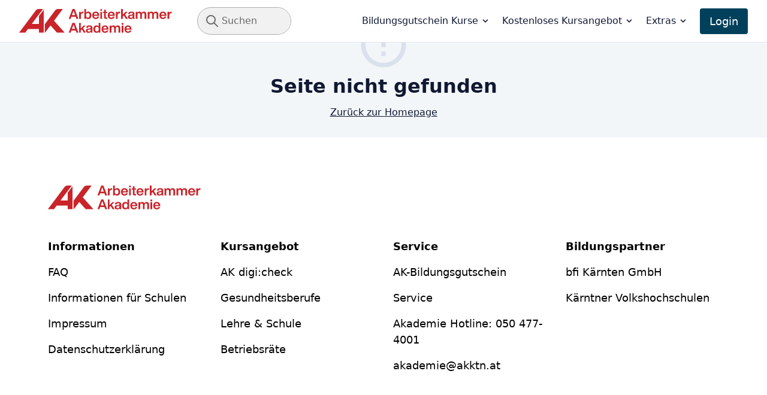

--- FILE ---
content_type: text/html;charset=utf-8
request_url: https://www.ak-akademie.at/kurs/das-1x1-der-dufte
body_size: 114113
content:
<!DOCTYPE html><html  lang="de"><head><meta charset="utf-8">
<meta name="viewport" content="width=device-width, initial-scale=1">
<style>*,:after,:before{--tw-border-spacing-x:0;--tw-border-spacing-y:0;--tw-translate-x:0;--tw-translate-y:0;--tw-rotate:0;--tw-skew-x:0;--tw-skew-y:0;--tw-scale-x:1;--tw-scale-y:1;--tw-pan-x: ;--tw-pan-y: ;--tw-pinch-zoom: ;--tw-scroll-snap-strictness:proximity;--tw-gradient-from-position: ;--tw-gradient-via-position: ;--tw-gradient-to-position: ;--tw-ordinal: ;--tw-slashed-zero: ;--tw-numeric-figure: ;--tw-numeric-spacing: ;--tw-numeric-fraction: ;--tw-ring-inset: ;--tw-ring-offset-width:0px;--tw-ring-offset-color:#fff;--tw-ring-color:rgba(59,130,246,.5);--tw-ring-offset-shadow:0 0 #0000;--tw-ring-shadow:0 0 #0000;--tw-shadow:0 0 #0000;--tw-shadow-colored:0 0 #0000;--tw-blur: ;--tw-brightness: ;--tw-contrast: ;--tw-grayscale: ;--tw-hue-rotate: ;--tw-invert: ;--tw-saturate: ;--tw-sepia: ;--tw-drop-shadow: ;--tw-backdrop-blur: ;--tw-backdrop-brightness: ;--tw-backdrop-contrast: ;--tw-backdrop-grayscale: ;--tw-backdrop-hue-rotate: ;--tw-backdrop-invert: ;--tw-backdrop-opacity: ;--tw-backdrop-saturate: ;--tw-backdrop-sepia: ;--tw-contain-size: ;--tw-contain-layout: ;--tw-contain-paint: ;--tw-contain-style: }::backdrop{--tw-border-spacing-x:0;--tw-border-spacing-y:0;--tw-translate-x:0;--tw-translate-y:0;--tw-rotate:0;--tw-skew-x:0;--tw-skew-y:0;--tw-scale-x:1;--tw-scale-y:1;--tw-pan-x: ;--tw-pan-y: ;--tw-pinch-zoom: ;--tw-scroll-snap-strictness:proximity;--tw-gradient-from-position: ;--tw-gradient-via-position: ;--tw-gradient-to-position: ;--tw-ordinal: ;--tw-slashed-zero: ;--tw-numeric-figure: ;--tw-numeric-spacing: ;--tw-numeric-fraction: ;--tw-ring-inset: ;--tw-ring-offset-width:0px;--tw-ring-offset-color:#fff;--tw-ring-color:rgba(59,130,246,.5);--tw-ring-offset-shadow:0 0 #0000;--tw-ring-shadow:0 0 #0000;--tw-shadow:0 0 #0000;--tw-shadow-colored:0 0 #0000;--tw-blur: ;--tw-brightness: ;--tw-contrast: ;--tw-grayscale: ;--tw-hue-rotate: ;--tw-invert: ;--tw-saturate: ;--tw-sepia: ;--tw-drop-shadow: ;--tw-backdrop-blur: ;--tw-backdrop-brightness: ;--tw-backdrop-contrast: ;--tw-backdrop-grayscale: ;--tw-backdrop-hue-rotate: ;--tw-backdrop-invert: ;--tw-backdrop-opacity: ;--tw-backdrop-saturate: ;--tw-backdrop-sepia: ;--tw-contain-size: ;--tw-contain-layout: ;--tw-contain-paint: ;--tw-contain-style: }/*! tailwindcss v3.4.13 | MIT License | https://tailwindcss.com*/*,:after,:before{border:0 solid #e5e7eb;box-sizing:border-box}:after,:before{--tw-content:""}:host,html{line-height:1.5;-webkit-text-size-adjust:100%;font-family:ui-sans-serif,system-ui,sans-serif,Apple Color Emoji,Segoe UI Emoji,Segoe UI Symbol,Noto Color Emoji;font-feature-settings:normal;font-variation-settings:normal;-moz-tab-size:4;-o-tab-size:4;tab-size:4;-webkit-tap-highlight-color:transparent}body{line-height:inherit;margin:0}hr{border-top-width:1px;color:inherit;height:0}abbr:where([title]){-webkit-text-decoration:underline dotted;text-decoration:underline dotted}h1,h2,h3,h4,h5,h6{font-size:inherit;font-weight:inherit}a{color:inherit;text-decoration:inherit}b,strong{font-weight:bolder}code,kbd,pre,samp{font-family:ui-monospace,SFMono-Regular,Menlo,Monaco,Consolas,Liberation Mono,Courier New,monospace;font-feature-settings:normal;font-size:1em;font-variation-settings:normal}small{font-size:80%}sub,sup{font-size:75%;line-height:0;position:relative;vertical-align:baseline}sub{bottom:-.25em}sup{top:-.5em}table{border-collapse:collapse;border-color:inherit;text-indent:0}button,input,optgroup,select,textarea{color:inherit;font-family:inherit;font-feature-settings:inherit;font-size:100%;font-variation-settings:inherit;font-weight:inherit;letter-spacing:inherit;line-height:inherit;margin:0;padding:0}button,select{text-transform:none}button,input:where([type=button]),input:where([type=reset]),input:where([type=submit]){-webkit-appearance:button;background-color:transparent;background-image:none}:-moz-focusring{outline:auto}:-moz-ui-invalid{box-shadow:none}progress{vertical-align:baseline}::-webkit-inner-spin-button,::-webkit-outer-spin-button{height:auto}[type=search]{-webkit-appearance:textfield;outline-offset:-2px}::-webkit-search-decoration{-webkit-appearance:none}::-webkit-file-upload-button{-webkit-appearance:button;font:inherit}summary{display:list-item}blockquote,dd,dl,figure,h1,h2,h3,h4,h5,h6,hr,p,pre{margin:0}fieldset{margin:0}fieldset,legend{padding:0}menu,ol,ul{list-style:none;margin:0;padding:0}dialog{padding:0}textarea{resize:vertical}input::-moz-placeholder,textarea::-moz-placeholder{color:#9ca3af;opacity:1}input::placeholder,textarea::placeholder{color:#9ca3af;opacity:1}[role=button],button{cursor:pointer}:disabled{cursor:default}audio,canvas,embed,iframe,img,object,svg,video{display:block;vertical-align:middle}img,video{height:auto;max-width:100%}[hidden]{display:none}[multiple],[type=date],[type=datetime-local],[type=email],[type=month],[type=number],[type=password],[type=search],[type=tel],[type=text],[type=time],[type=url],[type=week],input:where(:not([type])),select,textarea{-webkit-appearance:none;-moz-appearance:none;appearance:none;background-color:#fff;border-color:#6b7280;border-radius:0;border-width:1px;font-size:1rem;line-height:1.5rem;padding:.5rem .75rem;--tw-shadow:0 0 #0000}[multiple]:focus,[type=date]:focus,[type=datetime-local]:focus,[type=email]:focus,[type=month]:focus,[type=number]:focus,[type=password]:focus,[type=search]:focus,[type=tel]:focus,[type=text]:focus,[type=time]:focus,[type=url]:focus,[type=week]:focus,input:where(:not([type])):focus,select:focus,textarea:focus{outline:2px solid transparent;outline-offset:2px;--tw-ring-inset:var(--tw-empty, );--tw-ring-offset-width:0px;--tw-ring-offset-color:#fff;--tw-ring-color:#2563eb;--tw-ring-offset-shadow:var(--tw-ring-inset) 0 0 0 var(--tw-ring-offset-width) var(--tw-ring-offset-color);--tw-ring-shadow:var(--tw-ring-inset) 0 0 0 calc(1px + var(--tw-ring-offset-width)) var(--tw-ring-color);border-color:#2563eb;box-shadow:var(--tw-ring-offset-shadow),var(--tw-ring-shadow),var(--tw-shadow)}input::-moz-placeholder,textarea::-moz-placeholder{color:#6b7280;opacity:1}input::placeholder,textarea::placeholder{color:#6b7280;opacity:1}::-webkit-datetime-edit-fields-wrapper{padding:0}::-webkit-date-and-time-value{min-height:1.5em;text-align:inherit}::-webkit-datetime-edit{display:inline-flex}::-webkit-datetime-edit,::-webkit-datetime-edit-day-field,::-webkit-datetime-edit-hour-field,::-webkit-datetime-edit-meridiem-field,::-webkit-datetime-edit-millisecond-field,::-webkit-datetime-edit-minute-field,::-webkit-datetime-edit-month-field,::-webkit-datetime-edit-second-field,::-webkit-datetime-edit-year-field{padding-bottom:0;padding-top:0}select{background-image:url("data:image/svg+xml;charset=utf-8,%3Csvg xmlns='http://www.w3.org/2000/svg' fill='none' viewBox='0 0 20 20'%3E%3Cpath stroke='%236b7280' stroke-linecap='round' stroke-linejoin='round' stroke-width='1.5' d='m6 8 4 4 4-4'/%3E%3C/svg%3E");background-position:right .5rem center;background-repeat:no-repeat;background-size:1.5em 1.5em;padding-right:2.5rem;-webkit-print-color-adjust:exact;print-color-adjust:exact}[multiple],[size]:where(select:not([size="1"])){background-image:none;background-position:0 0;background-repeat:unset;background-size:initial;padding-right:.75rem;-webkit-print-color-adjust:unset;print-color-adjust:unset}[type=checkbox],[type=radio]{-webkit-appearance:none;-moz-appearance:none;appearance:none;background-color:#fff;background-origin:border-box;border-color:#6b7280;border-width:1px;color:#2563eb;display:inline-block;flex-shrink:0;height:1rem;padding:0;-webkit-print-color-adjust:exact;print-color-adjust:exact;-webkit-user-select:none;-moz-user-select:none;user-select:none;vertical-align:middle;width:1rem;--tw-shadow:0 0 #0000}[type=checkbox]{border-radius:0}[type=radio]{border-radius:100%}[type=checkbox]:focus,[type=radio]:focus{outline:2px solid transparent;outline-offset:2px;--tw-ring-inset:var(--tw-empty, );--tw-ring-offset-width:2px;--tw-ring-offset-color:#fff;--tw-ring-color:#2563eb;--tw-ring-offset-shadow:var(--tw-ring-inset) 0 0 0 var(--tw-ring-offset-width) var(--tw-ring-offset-color);--tw-ring-shadow:var(--tw-ring-inset) 0 0 0 calc(2px + var(--tw-ring-offset-width)) var(--tw-ring-color);box-shadow:var(--tw-ring-offset-shadow),var(--tw-ring-shadow),var(--tw-shadow)}[type=checkbox]:checked,[type=radio]:checked{background-color:currentColor;background-position:50%;background-repeat:no-repeat;background-size:100% 100%;border-color:transparent}[type=checkbox]:checked{background-image:url("data:image/svg+xml;charset=utf-8,%3Csvg xmlns='http://www.w3.org/2000/svg' fill='%23fff' viewBox='0 0 16 16'%3E%3Cpath d='M12.207 4.793a1 1 0 0 1 0 1.414l-5 5a1 1 0 0 1-1.414 0l-2-2a1 1 0 0 1 1.414-1.414L6.5 9.086l4.293-4.293a1 1 0 0 1 1.414 0'/%3E%3C/svg%3E")}@media (forced-colors:active){[type=checkbox]:checked{-webkit-appearance:auto;-moz-appearance:auto;appearance:auto}}[type=radio]:checked{background-image:url("data:image/svg+xml;charset=utf-8,%3Csvg xmlns='http://www.w3.org/2000/svg' fill='%23fff' viewBox='0 0 16 16'%3E%3Ccircle cx='8' cy='8' r='3'/%3E%3C/svg%3E")}@media (forced-colors:active){[type=radio]:checked{-webkit-appearance:auto;-moz-appearance:auto;appearance:auto}}[type=checkbox]:checked:focus,[type=checkbox]:checked:hover,[type=radio]:checked:focus,[type=radio]:checked:hover{background-color:currentColor;border-color:transparent}[type=checkbox]:indeterminate{background-color:currentColor;background-image:url("data:image/svg+xml;charset=utf-8,%3Csvg xmlns='http://www.w3.org/2000/svg' fill='none' viewBox='0 0 16 16'%3E%3Cpath stroke='%23fff' stroke-linecap='round' stroke-linejoin='round' stroke-width='2' d='M4 8h8'/%3E%3C/svg%3E");background-position:50%;background-repeat:no-repeat;background-size:100% 100%;border-color:transparent}@media (forced-colors:active){[type=checkbox]:indeterminate{-webkit-appearance:auto;-moz-appearance:auto;appearance:auto}}[type=checkbox]:indeterminate:focus,[type=checkbox]:indeterminate:hover{background-color:currentColor;border-color:transparent}[type=file]{background:unset;border-color:inherit;border-radius:0;border-width:0;font-size:unset;line-height:inherit;padding:0}[type=file]:focus{outline:1px solid ButtonText;outline:1px auto -webkit-focus-ring-color}.container{padding-left:1rem;padding-right:1rem;width:100%}@media (min-width:640px){.container{max-width:640px;padding-left:2rem;padding-right:2rem}}@media (min-width:768px){.container{max-width:768px}}@media (min-width:1024px){.container{max-width:1024px;padding-left:4rem;padding-right:4rem}}@media (min-width:1280px){.container{max-width:1280px;padding-left:5rem;padding-right:5rem}}@media (min-width:1536px){.container{max-width:1536px;padding-left:6rem;padding-right:6rem}}.p-connected-overlay-enter-from{--tw-scale-y:.75;opacity:0;transform:translate(var(--tw-translate-x),var(--tw-translate-y)) rotate(var(--tw-rotate)) skew(var(--tw-skew-x)) skewY(var(--tw-skew-y)) scaleX(var(--tw-scale-x)) scaleY(var(--tw-scale-y))}.p-connected-overlay-leave-to{opacity:0}.p-connected-overlay-enter-active{transition-duration:.15s;transition-property:opacity,transform;transition-timing-function:cubic-bezier(.4,0,.2,1);transition-timing-function:cubic-bezier(0,0,.2,1)}.p-connected-overlay-leave-active{transition-duration:.1s;transition-property:opacity;transition-timing-function:cubic-bezier(.4,0,.2,1);transition-timing-function:linear}.p-toggleable-content-enter-from,.p-toggleable-content-leave-to{max-height:0}.p-toggleable-content-enter-to,.p-toggleable-content-leave-from{max-height:1000px}.p-toggleable-content-leave-active{animation-duration:.45s;overflow:hidden;transition-duration:.15s;transition-property:max-height;transition-timing-function:cubic-bezier(.4,0,.2,1);transition-timing-function:cubic-bezier(0,1,0,1)}.p-toggleable-content-enter-active{overflow:hidden;transition-duration:1s;transition-property:max-height;transition-timing-function:cubic-bezier(.4,0,.2,1)}.p-disabled,.p-disabled *{cursor:default;pointer-events:none;-webkit-user-select:none;-moz-user-select:none;user-select:none}.p-component:disabled,.p-disabled{opacity:.6}.pi{font-size:1.125rem}.p-icon{height:1rem;width:1rem}.p-overlay-mask{background-color:#00000080;height:100%;left:0;position:fixed;top:0;width:100%;--tw-text-opacity:1;color:color-mix(in srgb,var(--p-surface-200) calc(100%*var(--tw-text-opacity)),transparent);transition-duration:.15s;transition-property:color,background-color,border-color,text-decoration-color,fill,stroke;transition-timing-function:cubic-bezier(.4,0,.2,1)}.p-overlay-mask-enter{animation:p-overlay-mask-enter-animation .15s forwards}.p-overlay-mask-leave{animation:p-overlay-mask-leave-animation .15s forwards}@keyframes p-overlay-mask-enter-animation{0%{background:transparent}to{background:#00000080}}@keyframes p-overlay-mask-leave-animation{0%{background:#00000080}to{background:transparent}}.p-inputtext{-webkit-appearance:none;-moz-appearance:none;appearance:none;border-radius:.375rem;border-width:1px;--tw-border-opacity:1;border-color:color-mix(in srgb,var(--p-surface-300) calc(100%*var(--tw-border-opacity)),transparent);--tw-bg-opacity:1;background-color:color-mix(in srgb,var(--p-surface-0) calc(100%*var(--tw-bg-opacity)),transparent);padding:.5rem .75rem;--tw-text-opacity:1;color:color-mix(in srgb,var(--p-surface-700) calc(100%*var(--tw-text-opacity)),transparent);--tw-shadow:0 1px 2px 0 rgba(18,18,23,.05);--tw-shadow-colored:0 1px 2px 0 var(--tw-shadow-color);box-shadow:var(--tw-ring-offset-shadow,0 0 #0000),var(--tw-ring-shadow,0 0 #0000),var(--tw-shadow);outline:2px solid transparent;outline-offset:2px;transition-duration:.2s;transition-property:color,background-color,border-color,text-decoration-color,fill,stroke;transition-timing-function:cubic-bezier(.4,0,.2,1)}.p-inputtext::-moz-placeholder{--tw-text-opacity:1;color:color-mix(in srgb,var(--p-surface-500) calc(100%*var(--tw-text-opacity)),transparent)}.p-inputtext::placeholder{--tw-text-opacity:1;color:color-mix(in srgb,var(--p-surface-500) calc(100%*var(--tw-text-opacity)),transparent)}.p-inputtext:hover:enabled{--tw-border-opacity:1;border-color:color-mix(in srgb,var(--p-surface-400) calc(100%*var(--tw-border-opacity)),transparent)}.p-inputtext:focus:enabled{--tw-border-opacity:1;border-color:rgb(201 36 42/var(--tw-border-opacity))}.p-inputtext:disabled{--tw-bg-opacity:1;background-color:color-mix(in srgb,var(--p-surface-200) calc(100%*var(--tw-bg-opacity)),transparent);--tw-text-opacity:1;color:color-mix(in srgb,var(--p-surface-500) calc(100%*var(--tw-text-opacity)),transparent);opacity:1}.p-inputtext:where([class*=app-dark],[class*=app-dark] *){--tw-border-opacity:1;border-color:color-mix(in srgb,var(--p-surface-700) calc(100%*var(--tw-border-opacity)),transparent);--tw-bg-opacity:1;background-color:color-mix(in srgb,var(--p-surface-950) calc(100%*var(--tw-bg-opacity)),transparent);--tw-text-opacity:1;color:color-mix(in srgb,var(--p-surface-0) calc(100%*var(--tw-text-opacity)),transparent)}.p-inputtext:where([class*=app-dark],[class*=app-dark] *)::-moz-placeholder{--tw-text-opacity:1;color:color-mix(in srgb,var(--p-surface-400) calc(100%*var(--tw-text-opacity)),transparent)}.p-inputtext:where([class*=app-dark],[class*=app-dark] *)::placeholder{--tw-text-opacity:1;color:color-mix(in srgb,var(--p-surface-400) calc(100%*var(--tw-text-opacity)),transparent)}.p-inputtext:hover:enabled:where([class*=app-dark],[class*=app-dark] *){--tw-border-opacity:1;border-color:color-mix(in srgb,var(--p-surface-600) calc(100%*var(--tw-border-opacity)),transparent)}.p-inputtext:disabled:where([class*=app-dark],[class*=app-dark] *){--tw-bg-opacity:1;background-color:color-mix(in srgb,var(--p-surface-700) calc(100%*var(--tw-bg-opacity)),transparent);--tw-text-opacity:1;color:color-mix(in srgb,var(--p-surface-400) calc(100%*var(--tw-text-opacity)),transparent)}.p-inputtext.p-invalid{--tw-border-opacity:1;border-color:rgb(248 113 113/var(--tw-border-opacity))}.p-inputtext.p-invalid:where([class*=app-dark],[class*=app-dark] *){--tw-border-opacity:1;border-color:rgb(252 165 165/var(--tw-border-opacity))}.p-inputtext.p-variant-filled{--tw-bg-opacity:1;background-color:color-mix(in srgb,var(--p-surface-50) calc(100%*var(--tw-bg-opacity)),transparent)}.p-inputtext.p-variant-filled:where([class*=app-dark],[class*=app-dark] *){--tw-bg-opacity:1;background-color:color-mix(in srgb,var(--p-surface-800) calc(100%*var(--tw-bg-opacity)),transparent)}.p-inputtext-sm{font-size:.875rem;line-height:1.25rem;padding:.375rem .625rem}.p-inputtext-lg{font-size:1.125rem;padding:.625rem .875rem}.p-inputtext-fluid{width:100%}.p-chip{align-items:center;border-radius:1rem;display:inline-flex;gap:.5rem;--tw-bg-opacity:1;background-color:color-mix(in srgb,var(--p-surface-100) calc(100%*var(--tw-bg-opacity)),transparent);padding:.5rem .75rem;--tw-text-opacity:1;color:color-mix(in srgb,var(--p-surface-800) calc(100%*var(--tw-text-opacity)),transparent)}.p-chip:where([class*=app-dark],[class*=app-dark] *){--tw-bg-opacity:1;background-color:color-mix(in srgb,var(--p-surface-800) calc(100%*var(--tw-bg-opacity)),transparent);--tw-text-opacity:1;color:color-mix(in srgb,var(--p-surface-0) calc(100%*var(--tw-text-opacity)),transparent)}.p-chip-icon{font-size:1.125rem;height:1rem;width:1rem;--tw-text-opacity:1;color:color-mix(in srgb,var(--p-surface-800) calc(100%*var(--tw-text-opacity)),transparent)}.p-chip-icon:where([class*=app-dark],[class*=app-dark] *){--tw-bg-opacity:1;background-color:color-mix(in srgb,var(--p-surface-0) calc(100%*var(--tw-bg-opacity)),transparent)}.p-chip-image{border-radius:9999px;height:2rem;margin-left:-.5rem;width:2rem}.p-chip:has(.p-chip-remove-icon){padding-right:.5rem}.p-chip:has(.p-chip-image){padding-bottom:.25rem;padding-top:.25rem}.p-chip-remove-icon{border-radius:9999px;cursor:pointer;font-size:1.125rem;height:1rem;width:1rem;--tw-text-opacity:1;color:color-mix(in srgb,var(--p-surface-800) calc(100%*var(--tw-text-opacity)),transparent)}.p-chip-remove-icon:focus-visible{outline-color:#c9242a;outline-offset:2px;outline-style:solid;outline-width:1px}.p-chip-remove-icon:where([class*=app-dark],[class*=app-dark] *){--tw-text-opacity:1;color:color-mix(in srgb,var(--p-surface-0) calc(100%*var(--tw-text-opacity)),transparent)}.p-autocomplete{display:inline-flex}.p-autocomplete.p-disabled{opacity:1}.p-autocomplete-loader{margin-top:-.5rem;position:absolute;right:.75rem;top:50%}.p-autocomplete:has(.p-autocomplete-dropdown) .p-autocomplete-loader{right:3.25rem}.p-autocomplete:has(.p-autocomplete-dropdown) .p-autocomplete-input{flex:1 1 auto;width:1%}.p-autocomplete:has(.p-autocomplete-dropdown) .p-autocomplete-input,.p-autocomplete:has(.p-autocomplete-dropdown) .p-autocomplete-input-multiple{border-bottom-right-radius:0;border-top-right-radius:0}.p-autocomplete-dropdown{align-items:center;border-bottom-right-radius:.375rem;border-top-right-radius:.375rem;cursor:pointer;display:inline-flex;justify-content:center;overflow:hidden;position:relative;-webkit-user-select:none;-moz-user-select:none;user-select:none;width:2.5rem;--tw-bg-opacity:1;background-color:color-mix(in srgb,var(--p-surface-100) calc(100%*var(--tw-bg-opacity)),transparent);--tw-text-opacity:1;color:color-mix(in srgb,var(--p-surface-600) calc(100%*var(--tw-text-opacity)),transparent);transition-duration:.2s;transition-property:color,background-color,border-color,text-decoration-color,fill,stroke;transition-timing-function:cubic-bezier(.4,0,.2,1)}.p-autocomplete-dropdown:focus-visible{outline-color:#c9242a;outline-offset:2px;outline-style:solid;outline-width:1px}.p-autocomplete-dropdown:hover:enabled{--tw-bg-opacity:1;background-color:color-mix(in srgb,var(--p-surface-200) calc(100%*var(--tw-bg-opacity)),transparent);--tw-text-opacity:1;color:color-mix(in srgb,var(--p-surface-700) calc(100%*var(--tw-text-opacity)),transparent)}.p-autocomplete-dropdown:active:enabled{--tw-bg-opacity:1;background-color:color-mix(in srgb,var(--p-surface-300) calc(100%*var(--tw-bg-opacity)),transparent)}.p-autocomplete-dropdown:active:hover:enabled{--tw-text-opacity:1;color:color-mix(in srgb,var(--p-surface-800) calc(100%*var(--tw-text-opacity)),transparent)}.p-autocomplete-dropdown:where([class*=app-dark],[class*=app-dark] *){--tw-bg-opacity:1;background-color:color-mix(in srgb,var(--p-surface-800) calc(100%*var(--tw-bg-opacity)),transparent);--tw-text-opacity:1;color:color-mix(in srgb,var(--p-surface-300) calc(100%*var(--tw-text-opacity)),transparent)}.p-autocomplete-dropdown:hover:enabled:where([class*=app-dark],[class*=app-dark] *){--tw-bg-opacity:1;background-color:color-mix(in srgb,var(--p-surface-700) calc(100%*var(--tw-bg-opacity)),transparent);--tw-text-opacity:1;color:color-mix(in srgb,var(--p-surface-200) calc(100%*var(--tw-text-opacity)),transparent)}.p-autocomplete-dropdown:active:enabled:where([class*=app-dark],[class*=app-dark] *){--tw-bg-opacity:1;background-color:color-mix(in srgb,var(--p-surface-600) calc(100%*var(--tw-bg-opacity)),transparent);--tw-text-opacity:1;color:color-mix(in srgb,var(--p-surface-100) calc(100%*var(--tw-text-opacity)),transparent)}.p-autocomplete .p-autocomplete-overlay{min-width:100%}.p-autocomplete-overlay{border-radius:.375rem;border-width:1px;left:0;position:absolute;top:0;--tw-border-opacity:1;border-color:color-mix(in srgb,var(--p-surface-200) calc(100%*var(--tw-border-opacity)),transparent);--tw-bg-opacity:1;background-color:color-mix(in srgb,var(--p-surface-0) calc(100%*var(--tw-bg-opacity)),transparent);--tw-text-opacity:1;color:color-mix(in srgb,var(--p-surface-700) calc(100%*var(--tw-text-opacity)),transparent);--tw-shadow:0 4px 6px -1px rgba(0,0,0,.1),0 2px 4px -2px rgba(0,0,0,.1);--tw-shadow-colored:0 4px 6px -1px var(--tw-shadow-color),0 2px 4px -2px var(--tw-shadow-color);box-shadow:var(--tw-ring-offset-shadow,0 0 #0000),var(--tw-ring-shadow,0 0 #0000),var(--tw-shadow)}.p-autocomplete-overlay:where([class*=app-dark],[class*=app-dark] *){--tw-border-opacity:1;border-color:color-mix(in srgb,var(--p-surface-700) calc(100%*var(--tw-border-opacity)),transparent);--tw-bg-opacity:1;background-color:color-mix(in srgb,var(--p-surface-900) calc(100%*var(--tw-bg-opacity)),transparent);--tw-text-opacity:1;color:color-mix(in srgb,var(--p-surface-0) calc(100%*var(--tw-text-opacity)),transparent)}.p-autocomplete-list-container{overflow:auto}.p-autocomplete-list{display:flex;flex-direction:column;gap:2px;list-style-type:none;margin:0;padding:.25rem}.p-autocomplete-option{align-items:center;background-color:transparent;border-radius:.125rem;border-style:none;cursor:pointer;display:flex;overflow:hidden;padding:.5rem .75rem;position:relative;white-space:nowrap;--tw-text-opacity:1;color:color-mix(in srgb,var(--p-surface-700) calc(100%*var(--tw-text-opacity)),transparent);transition-duration:.2s;transition-property:color,background-color,border-color,text-decoration-color,fill,stroke;transition-timing-function:cubic-bezier(.4,0,.2,1)}.p-autocomplete-option:where([class*=app-dark],[class*=app-dark] *){--tw-text-opacity:1;color:color-mix(in srgb,var(--p-surface-0) calc(100%*var(--tw-text-opacity)),transparent)}.p-autocomplete-option:not(.p-autocomplete-option-selected):not(.p-disabled).p-focus{--tw-bg-opacity:1;background-color:color-mix(in srgb,var(--p-surface-100) calc(100%*var(--tw-bg-opacity)),transparent);--tw-text-opacity:1;color:color-mix(in srgb,var(--p-surface-700) calc(100%*var(--tw-text-opacity)),transparent)}.p-autocomplete-option:not(.p-autocomplete-option-selected):not(.p-disabled).p-focus:where([class*=app-dark],[class*=app-dark] *){--tw-bg-opacity:1;background-color:color-mix(in srgb,var(--p-surface-800) calc(100%*var(--tw-bg-opacity)),transparent);--tw-text-opacity:1;color:color-mix(in srgb,var(--p-surface-0) calc(100%*var(--tw-text-opacity)),transparent)}.p-autocomplete-option-selected{background:var(--p-highlight-background);color:var(--p-highlight-color)}.p-autocomplete-option-selected.p-focus{background:var(--p-highlight-focus-background);color:var(--p-highlight-focus-color)}.p-autocomplete-option-group{background-color:transparent;font-weight:600;margin:0;padding:.5rem .75rem;--tw-text-opacity:1;color:color-mix(in srgb,var(--p-surface-500) calc(100%*var(--tw-text-opacity)),transparent)}.p-autocomplete-option-group:where([class*=app-dark],[class*=app-dark] *){--tw-text-opacity:1;color:color-mix(in srgb,var(--p-surface-400) calc(100%*var(--tw-text-opacity)),transparent)}.p-autocomplete-input-multiple{align-items:center;border-radius:.375rem;border-width:1px;cursor:text;display:flex;flex-wrap:wrap;gap:.25rem;list-style-type:none;margin:0;overflow:hidden;width:100%;--tw-border-opacity:1;border-color:color-mix(in srgb,var(--p-surface-300) calc(100%*var(--tw-border-opacity)),transparent);--tw-bg-opacity:1;background-color:color-mix(in srgb,var(--p-surface-0) calc(100%*var(--tw-bg-opacity)),transparent);padding:.25rem .75rem;--tw-text-opacity:1;color:color-mix(in srgb,var(--p-surface-700) calc(100%*var(--tw-text-opacity)),transparent);--tw-shadow:0 1px 2px 0 rgba(18,18,23,.05);--tw-shadow-colored:0 1px 2px 0 var(--tw-shadow-color);box-shadow:var(--tw-ring-offset-shadow,0 0 #0000),var(--tw-ring-shadow,0 0 #0000),var(--tw-shadow);outline:2px solid transparent;outline-offset:2px;transition-duration:.2s;transition-property:color,background-color,border-color,text-decoration-color,fill,stroke;transition-timing-function:cubic-bezier(.4,0,.2,1)}.p-autocomplete-input-multiple:where([class*=app-dark],[class*=app-dark] *){--tw-border-opacity:1;border-color:color-mix(in srgb,var(--p-surface-700) calc(100%*var(--tw-border-opacity)),transparent);--tw-bg-opacity:1;background-color:color-mix(in srgb,var(--p-surface-950) calc(100%*var(--tw-bg-opacity)),transparent);--tw-text-opacity:1;color:color-mix(in srgb,var(--p-surface-0) calc(100%*var(--tw-text-opacity)),transparent)}.p-autocomplete:not(.p-disabled):hover .p-autocomplete-input-multiple{--tw-border-opacity:1;border-color:color-mix(in srgb,var(--p-surface-400) calc(100%*var(--tw-border-opacity)),transparent)}.p-autocomplete:not(.p-disabled):hover .p-autocomplete-input-multiple:where([class*=app-dark],[class*=app-dark] *){--tw-border-opacity:1;border-color:color-mix(in srgb,var(--p-surface-600) calc(100%*var(--tw-border-opacity)),transparent)}.p-autocomplete:not(.p-disabled).p-focus .p-autocomplete-input-multiple{--tw-border-opacity:1;border-color:rgb(201 36 42/var(--tw-border-opacity))}.p-autocomplete.p-invalid .p-autocomplete-input-multiple{--tw-border-opacity:1;border-color:rgb(248 113 113/var(--tw-border-opacity))}.p-autocomplete.p-invalid .p-autocomplete-input-multiple:where([class*=app-dark],[class*=app-dark] *){--tw-border-opacity:1;border-color:rgb(252 165 165/var(--tw-border-opacity))}.p-variant-filled.p-autocomplete-input-multiple{--tw-bg-opacity:1;background-color:color-mix(in srgb,var(--p-surface-50) calc(100%*var(--tw-bg-opacity)),transparent)}.p-variant-filled.p-autocomplete-input-multiple:where([class*=app-dark],[class*=app-dark] *){--tw-bg-opacity:1;background-color:color-mix(in srgb,var(--p-surface-800) calc(100%*var(--tw-bg-opacity)),transparent)}.p-autocomplete.p-disabled .p-autocomplete-input-multiple{cursor:default;--tw-bg-opacity:1;background-color:color-mix(in srgb,var(--p-surface-200) calc(100%*var(--tw-bg-opacity)),transparent);--tw-text-opacity:1;color:color-mix(in srgb,var(--p-surface-500) calc(100%*var(--tw-text-opacity)),transparent);opacity:1}.p-autocomplete.p-disabled .p-autocomplete-input-multiple:where([class*=app-dark],[class*=app-dark] *){--tw-bg-opacity:1;background-color:color-mix(in srgb,var(--p-surface-700) calc(100%*var(--tw-bg-opacity)),transparent);--tw-text-opacity:1;color:color-mix(in srgb,var(--p-surface-400) calc(100%*var(--tw-text-opacity)),transparent)}.p-autocomplete-chip.p-chip{border-radius:.125rem;padding-bottom:.25rem;padding-top:.25rem}.p-autocomplete-input-multiple:has(.p-autocomplete-chip){padding-left:.25rem;padding-right:.25rem}.p-autocomplete-chip-item.p-focus .p-autocomplete-chip{--tw-bg-opacity:1;background-color:color-mix(in srgb,var(--p-surface-200) calc(100%*var(--tw-bg-opacity)),transparent);--tw-text-opacity:1;color:color-mix(in srgb,var(--p-surface-800) calc(100%*var(--tw-text-opacity)),transparent)}.p-autocomplete-chip-item.p-focus .p-autocomplete-chip:where([class*=app-dark],[class*=app-dark] *){--tw-bg-opacity:1;background-color:color-mix(in srgb,var(--p-surface-700) calc(100%*var(--tw-bg-opacity)),transparent);--tw-text-opacity:1;color:color-mix(in srgb,var(--p-surface-0) calc(100%*var(--tw-text-opacity)),transparent)}.p-autocomplete-input-chip{display:inline-flex;flex:1 1 auto;padding-bottom:.25rem;padding-top:.25rem}.p-autocomplete-input-chip input{background-color:transparent;border-radius:0;border-style:none;color:inherit;margin:0;padding:0;width:100%;--tw-shadow:0 0 #0000;--tw-shadow-colored:0 0 #0000;box-shadow:var(--tw-ring-offset-shadow,0 0 #0000),var(--tw-ring-shadow,0 0 #0000),var(--tw-shadow);outline:2px solid transparent;outline-offset:2px}.p-autocomplete-input-chip input::-moz-placeholder{--tw-text-opacity:1;color:color-mix(in srgb,var(--p-surface-500) calc(100%*var(--tw-text-opacity)),transparent)}.p-autocomplete-input-chip input::placeholder{--tw-text-opacity:1;color:color-mix(in srgb,var(--p-surface-500) calc(100%*var(--tw-text-opacity)),transparent)}.p-autocomplete-input-chip input:where([class*=app-dark],[class*=app-dark] *)::-moz-placeholder{--tw-text-opacity:1;color:color-mix(in srgb,var(--p-surface-400) calc(100%*var(--tw-text-opacity)),transparent)}.p-autocomplete-input-chip input:where([class*=app-dark],[class*=app-dark] *)::placeholder{--tw-text-opacity:1;color:color-mix(in srgb,var(--p-surface-400) calc(100%*var(--tw-text-opacity)),transparent)}.p-autocomplete-empty-message{padding:.5rem .75rem}.p-autocomplete-fluid{display:flex}.p-autocomplete-fluid:has(.p-autocomplete-dropdown) .p-autocomplete-input{width:1%}.p-cascadeselect{border-radius:.375rem;border-width:1px;cursor:pointer;display:inline-flex;position:relative;-webkit-user-select:none;-moz-user-select:none;user-select:none;--tw-border-opacity:1;border-color:color-mix(in srgb,var(--p-surface-300) calc(100%*var(--tw-border-opacity)),transparent);--tw-bg-opacity:1;background-color:color-mix(in srgb,var(--p-surface-0) calc(100%*var(--tw-bg-opacity)),transparent);--tw-shadow:0 1px 2px 0 rgba(18,18,23,.05);--tw-shadow-colored:0 1px 2px 0 var(--tw-shadow-color);box-shadow:var(--tw-ring-offset-shadow,0 0 #0000),var(--tw-ring-shadow,0 0 #0000),var(--tw-shadow);transition-duration:.2s;transition-property:color,background-color,border-color,text-decoration-color,fill,stroke;transition-timing-function:cubic-bezier(.4,0,.2,1)}.p-cascadeselect:where([class*=app-dark],[class*=app-dark] *){--tw-border-opacity:1;border-color:color-mix(in srgb,var(--p-surface-700) calc(100%*var(--tw-border-opacity)),transparent);--tw-bg-opacity:1;background-color:color-mix(in srgb,var(--p-surface-950) calc(100%*var(--tw-bg-opacity)),transparent)}.p-cascadeselect:not(.p-disabled):hover{--tw-border-opacity:1;border-color:color-mix(in srgb,var(--p-surface-400) calc(100%*var(--tw-border-opacity)),transparent)}.p-cascadeselect:not(.p-disabled):hover:where([class*=app-dark],[class*=app-dark] *){--tw-border-opacity:1;border-color:color-mix(in srgb,var(--p-surface-600) calc(100%*var(--tw-border-opacity)),transparent)}.p-cascadeselect:not(.p-disabled).p-focus{--tw-border-opacity:1;border-color:rgb(201 36 42/var(--tw-border-opacity))}.p-cascadeselect.p-variant-filled{--tw-bg-opacity:1;background-color:color-mix(in srgb,var(--p-surface-50) calc(100%*var(--tw-bg-opacity)),transparent)}.p-cascadeselect.p-variant-filled:where([class*=app-dark],[class*=app-dark] *){--tw-bg-opacity:1;background-color:color-mix(in srgb,var(--p-surface-800) calc(100%*var(--tw-bg-opacity)),transparent)}.p-cascadeselect.p-invalid{--tw-border-opacity:1;border-color:rgb(248 113 113/var(--tw-border-opacity))}.p-cascadeselect.p-invalid:where([class*=app-dark],[class*=app-dark] *){--tw-border-opacity:1;border-color:rgb(252 165 165/var(--tw-border-opacity))}.p-cascadeselect.p-disabled{cursor:default;--tw-bg-opacity:1;background-color:color-mix(in srgb,var(--p-surface-200) calc(100%*var(--tw-bg-opacity)),transparent);--tw-text-opacity:1;color:color-mix(in srgb,var(--p-surface-500) calc(100%*var(--tw-text-opacity)),transparent);opacity:1}.p-cascadeselect.p-disabled:where([class*=app-dark],[class*=app-dark] *){--tw-bg-opacity:1;background-color:color-mix(in srgb,var(--p-surface-700) calc(100%*var(--tw-bg-opacity)),transparent);--tw-text-opacity:1;color:color-mix(in srgb,var(--p-surface-400) calc(100%*var(--tw-text-opacity)),transparent)}.p-cascadeselect-dropdown{align-items:center;background-color:transparent;border-bottom-right-radius:.375rem;border-top-right-radius:.375rem;display:flex;flex-shrink:0;justify-content:center;width:2.5rem;--tw-text-opacity:1;color:color-mix(in srgb,var(--p-surface-500) calc(100%*var(--tw-text-opacity)),transparent)}.p-cascadeselect-dropdown:where([class*=app-dark],[class*=app-dark] *){--tw-text-opacity:1;color:color-mix(in srgb,var(--p-surface-400) calc(100%*var(--tw-text-opacity)),transparent)}.p-cascadeselect-label{background-color:transparent;border-style:none;display:block;flex:1 1 auto;overflow:hidden;padding:.5rem .75rem;text-overflow:ellipsis;white-space:nowrap;width:1%;--tw-text-opacity:1;color:color-mix(in srgb,var(--p-surface-700) calc(100%*var(--tw-text-opacity)),transparent);outline:2px solid transparent;outline-offset:2px}.p-cascadeselect-label:where([class*=app-dark],[class*=app-dark] *){--tw-text-opacity:1;color:color-mix(in srgb,var(--p-surface-0) calc(100%*var(--tw-text-opacity)),transparent)}.p-cascadeselect-label.p-placeholder{--tw-text-opacity:1;color:color-mix(in srgb,var(--p-surface-500) calc(100%*var(--tw-text-opacity)),transparent)}.p-cascadeselect-label.p-placeholder:where([class*=app-dark],[class*=app-dark] *){--tw-text-opacity:1;color:color-mix(in srgb,var(--p-surface-400) calc(100%*var(--tw-text-opacity)),transparent)}.p-cascadeselect-clearable .p-cascadeselect-label{padding-right:1.75rem}.p-cascadeselect.p-disabled .p-cascadeselect-label{--tw-text-opacity:1;color:color-mix(in srgb,var(--p-surface-500) calc(100%*var(--tw-text-opacity)),transparent)}.p-cascadeselect.p-disabled .p-cascadeselect-label:where([class*=app-dark],[class*=app-dark] *){--tw-text-opacity:1;color:color-mix(in srgb,var(--p-surface-400) calc(100%*var(--tw-text-opacity)),transparent)}.p-cascadeselect-label-empty{opacity:0;overflow:hidden}.p-cascadeselect-fluid{display:flex}.p-cascadeselect-fluid .p-cascadeselect-label{width:1%}.p-cascadeselect-overlay{border-radius:.375rem;border-width:1px;left:0;position:absolute;top:0;--tw-border-opacity:1;border-color:color-mix(in srgb,var(--p-surface-200) calc(100%*var(--tw-border-opacity)),transparent);--tw-bg-opacity:1;background-color:color-mix(in srgb,var(--p-surface-0) calc(100%*var(--tw-bg-opacity)),transparent);--tw-text-opacity:1;color:color-mix(in srgb,var(--p-surface-700) calc(100%*var(--tw-text-opacity)),transparent);--tw-shadow:0 4px 6px -1px rgba(0,0,0,.1),0 2px 4px -2px rgba(0,0,0,.1);--tw-shadow-colored:0 4px 6px -1px var(--tw-shadow-color),0 2px 4px -2px var(--tw-shadow-color);box-shadow:var(--tw-ring-offset-shadow,0 0 #0000),var(--tw-ring-shadow,0 0 #0000),var(--tw-shadow)}.p-cascadeselect-overlay:where([class*=app-dark],[class*=app-dark] *){--tw-border-opacity:1;border-color:color-mix(in srgb,var(--p-surface-700) calc(100%*var(--tw-border-opacity)),transparent);--tw-bg-opacity:1;background-color:color-mix(in srgb,var(--p-surface-900) calc(100%*var(--tw-bg-opacity)),transparent);--tw-text-opacity:1;color:color-mix(in srgb,var(--p-surface-0) calc(100%*var(--tw-text-opacity)),transparent)}.p-cascadeselect .p-cascadeselect-overlay{min-width:100%}.p-cascadeselect-option-list{display:none;min-width:100%;position:absolute;z-index:10}.p-cascadeselect-list{display:flex;flex-direction:column;gap:2px;list-style-type:none;margin:0;min-width:100%;padding:.25rem}.p-cascadeselect-option{background-color:transparent;border-radius:.125rem;border-style:none;cursor:pointer;font-weight:400;white-space:nowrap;--tw-text-opacity:1;color:color-mix(in srgb,var(--p-surface-700) calc(100%*var(--tw-text-opacity)),transparent);transition-duration:.2s;transition-property:color,background-color,border-color,text-decoration-color,fill,stroke;transition-timing-function:cubic-bezier(.4,0,.2,1)}.p-cascadeselect-option:where([class*=app-dark],[class*=app-dark] *){--tw-text-opacity:1;color:color-mix(in srgb,var(--p-surface-0) calc(100%*var(--tw-text-opacity)),transparent)}.p-cascadeselect-option-active{overflow:visible}.p-cascadeselect-option-active>.p-cascadeselect-option-content{--tw-bg-opacity:1;background-color:color-mix(in srgb,var(--p-surface-100) calc(100%*var(--tw-bg-opacity)),transparent);--tw-text-opacity:1;color:color-mix(in srgb,var(--p-surface-800) calc(100%*var(--tw-text-opacity)),transparent)}.p-cascadeselect-option-active>.p-cascadeselect-option-content:where([class*=app-dark],[class*=app-dark] *){--tw-bg-opacity:1;background-color:color-mix(in srgb,var(--p-surface-800) calc(100%*var(--tw-bg-opacity)),transparent);--tw-text-opacity:1;color:color-mix(in srgb,var(--p-surface-0) calc(100%*var(--tw-text-opacity)),transparent)}.p-cascadeselect-option:not(.p-cascadeselect-option-selected):not(.p-disabled).p-focus>.p-cascadeselect-option-content{--tw-bg-opacity:1;background-color:color-mix(in srgb,var(--p-surface-100) calc(100%*var(--tw-bg-opacity)),transparent);--tw-text-opacity:1;color:color-mix(in srgb,var(--p-surface-800) calc(100%*var(--tw-text-opacity)),transparent)}.p-cascadeselect-option:not(.p-cascadeselect-option-selected):not(.p-disabled).p-focus>.p-cascadeselect-option-content:where([class*=app-dark],[class*=app-dark] *){--tw-bg-opacity:1;background-color:color-mix(in srgb,var(--p-surface-800) calc(100%*var(--tw-bg-opacity)),transparent);--tw-text-opacity:1;color:color-mix(in srgb,var(--p-surface-0) calc(100%*var(--tw-text-opacity)),transparent)}.p-cascadeselect-option:not(.p-cascadeselect-option-selected):not(.p-disabled).p-focus .p-cascadeselect-group-icon{--tw-text-opacity:1;color:color-mix(in srgb,var(--p-surface-500) calc(100%*var(--tw-text-opacity)),transparent)}.p-cascadeselect-option:not(.p-cascadeselect-option-selected):not(.p-disabled).p-focus .p-cascadeselect-group-icon:where([class*=app-dark],[class*=app-dark] *){--tw-text-opacity:1;color:color-mix(in srgb,var(--p-surface-400) calc(100%*var(--tw-text-opacity)),transparent)}.p-cascadeselect-option-selected .p-cascadeselect-option-content{background:var(--p-highlight-background);color:var(--p-highlight-color)}.p-cascadeselect-option-selected.p-focus{background:var(--p-highlight-focus-background);color:var(--p-highlight-focus-color)}.p-cascadeselect-option-active>.p-cascadeselect-option-list{display:block;left:100%;top:0}.p-cascadeselect-option-content{align-items:center;display:flex;justify-content:space-between;overflow:hidden;padding:.5rem .75rem;position:relative}.p-cascadeselect-group-icon{font-size:.875rem;height:.875rem;line-height:1.25rem;width:.875rem;--tw-text-opacity:1;color:color-mix(in srgb,var(--p-surface-400) calc(100%*var(--tw-text-opacity)),transparent)}.p-cascadeselect-group-icon:where([class*=app-dark],[class*=app-dark] *){--tw-text-opacity:1;color:color-mix(in srgb,var(--p-surface-500) calc(100%*var(--tw-text-opacity)),transparent)}.p-cascadeselect-mobile-active .p-cascadeselect-option-content{border-radius:.125rem}.p-cascadeselect-mobile-active-active .p-cascadeselect-list{display:flex;flex-direction:column;left:0;top:100%;z-index:10}.p-cascadeselect-mobile-active .p-cascadeselect-list>.p-cascadeselect-option>.p-cascadeselect-option-content .p-cascadeselect-group-icon{margin-left:auto;transition-duration:.2s;transition-property:transform;transition-timing-function:cubic-bezier(.4,0,.2,1)}.p-cascadeselect-mobile-active .p-cascadeselect-list .p-cascadeselect-group-icon{--tw-rotate:90deg;transform:translate(var(--tw-translate-x),var(--tw-translate-y)) rotate(var(--tw-rotate)) skew(var(--tw-skew-x)) skewY(var(--tw-skew-y)) scaleX(var(--tw-scale-x)) scaleY(var(--tw-scale-y));transition-duration:.2s;transition-property:transform;transition-timing-function:cubic-bezier(.4,0,.2,1)}.p-cascadeselect-mobile-active .p-cascadeselect-option-active>.p-cascadeselect-option-content .p-cascadeselect-group-icon{--tw-rotate:-90deg;transform:translate(var(--tw-translate-x),var(--tw-translate-y)) rotate(var(--tw-rotate)) skew(var(--tw-skew-x)) skewY(var(--tw-skew-y)) scaleX(var(--tw-scale-x)) scaleY(var(--tw-scale-y))}.p-cascadeselect-mobile-active .p-cascadeselect-option-list{border-style:none;padding-left:1rem;position:static;--tw-shadow:0 0 #0000;--tw-shadow-colored:0 0 #0000;box-shadow:var(--tw-ring-offset-shadow,0 0 #0000),var(--tw-ring-shadow,0 0 #0000),var(--tw-shadow)}.p-checkbox{display:inline-flex;height:1.25rem;position:relative;-webkit-user-select:none;-moz-user-select:none;user-select:none;width:1.25rem}.p-checkbox-input{-webkit-appearance:none;-moz-appearance:none;appearance:none;border-color:transparent;border-radius:.125rem;border-width:1px;cursor:pointer;height:100%;left:0;margin:0;opacity:0;padding:0;position:absolute;top:0;width:100%;z-index:10}.p-checkbox-input:disabled{cursor:default}.p-checkbox-box{align-items:center;border-radius:.125rem;border-width:1px;display:flex;height:1.25rem;justify-content:center;width:1.25rem;--tw-border-opacity:1;border-color:color-mix(in srgb,var(--p-surface-300) calc(100%*var(--tw-border-opacity)),transparent);--tw-bg-opacity:1;background-color:color-mix(in srgb,var(--p-surface-0) calc(100%*var(--tw-bg-opacity)),transparent);--tw-shadow:0 1px 2px 0 rgba(18,18,23,.05);--tw-shadow-colored:0 1px 2px 0 var(--tw-shadow-color);box-shadow:var(--tw-ring-offset-shadow,0 0 #0000),var(--tw-ring-shadow,0 0 #0000),var(--tw-shadow);transition-duration:.2s;transition-property:color,background-color,border-color,text-decoration-color,fill,stroke;transition-timing-function:cubic-bezier(.4,0,.2,1)}.p-checkbox-box:where([class*=app-dark],[class*=app-dark] *){--tw-border-opacity:1;border-color:color-mix(in srgb,var(--p-surface-700) calc(100%*var(--tw-border-opacity)),transparent);--tw-bg-opacity:1;background-color:color-mix(in srgb,var(--p-surface-950) calc(100%*var(--tw-bg-opacity)),transparent)}.p-checkbox-icon{font-size:.875rem;height:.875rem;line-height:1.25rem;width:.875rem;--tw-text-opacity:1;color:color-mix(in srgb,var(--p-surface-700) calc(100%*var(--tw-text-opacity)),transparent);transition-duration:.2s;transition-property:color,background-color,border-color,text-decoration-color,fill,stroke;transition-timing-function:cubic-bezier(.4,0,.2,1)}.p-checkbox-icon:where([class*=app-dark],[class*=app-dark] *){--tw-text-opacity:1;color:color-mix(in srgb,var(--p-surface-0) calc(100%*var(--tw-text-opacity)),transparent)}.p-checkbox:not(.p-disabled):has(.p-checkbox-input:hover) .p-checkbox-box{--tw-border-opacity:1;border-color:color-mix(in srgb,var(--p-surface-400) calc(100%*var(--tw-border-opacity)),transparent)}.p-checkbox:not(.p-disabled):has(.p-checkbox-input:hover) .p-checkbox-box:where([class*=app-dark],[class*=app-dark] *){--tw-border-opacity:1;border-color:color-mix(in srgb,var(--p-surface-600) calc(100%*var(--tw-border-opacity)),transparent)}.p-checkbox-checked .p-checkbox-box{--tw-border-opacity:1;border-color:rgb(201 36 42/var(--tw-border-opacity));--tw-bg-opacity:1;background-color:rgb(201 36 42/var(--tw-bg-opacity))}.p-checkbox-checked .p-checkbox-icon{--tw-text-opacity:1;color:color-mix(in srgb,var(--p-primary-contrast-color) calc(100%*var(--tw-text-opacity)),transparent)}.p-checkbox-checked:not(.p-disabled):has(.p-checkbox-input:hover) .p-checkbox-box{--tw-border-opacity:1;border-color:color-mix(in srgb,var(--p-primary-hover-color) calc(100%*var(--tw-border-opacity)),transparent);--tw-bg-opacity:1;background-color:color-mix(in srgb,var(--p-primary-hover-color) calc(100%*var(--tw-bg-opacity)),transparent)}.p-checkbox-checked:not(.p-disabled):has(.p-checkbox-input:hover) .p-checkbox-icon{--tw-text-opacity:1;color:color-mix(in srgb,var(--p-primary-contrast-color) calc(100%*var(--tw-text-opacity)),transparent)}.p-checkbox:not(.p-disabled):has(.p-checkbox-input:focus-visible) .p-checkbox-box{outline-color:#c9242a;outline-offset:2px;outline-style:solid;outline-width:1px}.p-checkbox.p-invalid>.p-checkbox-box{--tw-border-opacity:1;border-color:rgb(248 113 113/var(--tw-border-opacity))}.p-checkbox.p-invalid>.p-checkbox-box:where([class*=app-dark],[class*=app-dark] *){--tw-border-opacity:1;border-color:rgb(252 165 165/var(--tw-border-opacity))}.p-checkbox.p-variant-filled .p-checkbox-box{--tw-bg-opacity:1;background-color:color-mix(in srgb,var(--p-surface-50) calc(100%*var(--tw-bg-opacity)),transparent)}.p-checkbox.p-variant-filled .p-checkbox-box:where([class*=app-dark],[class*=app-dark] *){--tw-bg-opacity:1;background-color:color-mix(in srgb,var(--p-surface-800) calc(100%*var(--tw-bg-opacity)),transparent)}.p-checkbox.p-disabled{opacity:1}.p-checkbox.p-disabled .p-checkbox-box{--tw-border-opacity:1;border-color:color-mix(in srgb,var(--p-surface-300) calc(100%*var(--tw-border-opacity)),transparent);--tw-bg-opacity:1;background-color:color-mix(in srgb,var(--p-surface-200) calc(100%*var(--tw-bg-opacity)),transparent)}.p-checkbox.p-disabled .p-checkbox-box:where([class*=app-dark],[class*=app-dark] *){--tw-border-opacity:1;border-color:color-mix(in srgb,var(--p-surface-700) calc(100%*var(--tw-border-opacity)),transparent);--tw-bg-opacity:1;background-color:color-mix(in srgb,var(--p-surface-400) calc(100%*var(--tw-bg-opacity)),transparent)}.p-checkbox.p-disabled .p-checkbox-box .p-checkbox-icon{--tw-text-opacity:1;color:color-mix(in srgb,var(--p-surface-700) calc(100%*var(--tw-text-opacity)),transparent)}.p-checkbox.p-disabled .p-checkbox-box .p-checkbox-icon:where([class*=app-dark],[class*=app-dark] *){--tw-text-opacity:1;color:color-mix(in srgb,var(--p-surface-400) calc(100%*var(--tw-text-opacity)),transparent)}.p-colorpicker{display:inline-block;position:relative}.p-colorpicker-dragging{cursor:pointer}.p-colorpicker-preview{border-radius:.375rem;border-style:none;cursor:pointer;height:1.5rem;padding:0;transition-duration:.2s;transition-property:color,background-color,border-color,text-decoration-color,fill,stroke;transition-timing-function:cubic-bezier(.4,0,.2,1);width:1.5rem}.p-colorpicker-preview:focus-visible{outline-color:#c9242a;outline-offset:2px;outline-style:solid;outline-width:1px}.p-colorpicker-preview:disabled{cursor:auto}.p-colorpicker-panel{border-radius:.375rem;border-width:1px;height:166px;left:0;position:absolute;top:0;width:193px;--tw-border-opacity:1;border-color:color-mix(in srgb,var(--p-surface-900) calc(100%*var(--tw-border-opacity)),transparent);--tw-bg-opacity:1;background-color:color-mix(in srgb,var(--p-surface-800) calc(100%*var(--tw-bg-opacity)),transparent);--tw-shadow:0 4px 6px -1px rgba(0,0,0,.1),0 2px 4px -2px rgba(0,0,0,.1);--tw-shadow-colored:0 4px 6px -1px var(--tw-shadow-color),0 2px 4px -2px var(--tw-shadow-color);box-shadow:var(--tw-ring-offset-shadow,0 0 #0000),var(--tw-ring-shadow,0 0 #0000),var(--tw-shadow)}.p-colorpicker-panel:where([class*=app-dark],[class*=app-dark] *){--tw-border-opacity:1;border-color:color-mix(in srgb,var(--p-surface-700) calc(100%*var(--tw-border-opacity)),transparent);--tw-bg-opacity:1;background-color:color-mix(in srgb,var(--p-surface-900) calc(100%*var(--tw-bg-opacity)),transparent)}.p-colorpicker-panel-inline{position:static;--tw-shadow:0 0 #0000;--tw-shadow-colored:0 0 #0000;box-shadow:var(--tw-ring-offset-shadow,0 0 #0000),var(--tw-ring-shadow,0 0 #0000),var(--tw-shadow)}.p-colorpicker-content{position:relative}.p-colorpicker-color-selector{height:150px;left:8px;position:absolute;top:8px;width:150px}.p-colorpicker-color-background{background-image:linear-gradient(0deg,#000 0,transparent),linear-gradient(90deg,#fff 0,#fff0);height:100%;width:100%}.p-colorpicker-color-handle{border-radius:9999px;border-width:1px;cursor:pointer;height:10px;left:150px;margin:-5px 0 0 -5px;position:absolute;top:0;width:10px;--tw-border-opacity:1;border-color:color-mix(in srgb,var(--p-surface-0) calc(100%*var(--tw-border-opacity)),transparent);opacity:.85}.p-colorpicker-hue{background-image:linear-gradient(0deg,red,#ff0 17%,#0f0 33%,#0ff,#00f 67%,#f0f 83%,red);height:150px;left:167px;opacity:.85;position:absolute;top:8px;width:17px}.p-colorpicker-hue-handle{border-width:2px;cursor:pointer;height:10px;left:0;margin-left:-2px;margin-top:-5px;position:absolute;top:150px;width:21px;--tw-border-opacity:1;border-color:color-mix(in srgb,var(--p-surface-0) calc(100%*var(--tw-border-opacity)),transparent);opacity:.85}.p-badge{align-items:center;border-radius:.375rem;display:inline-flex;height:1.5rem;justify-content:center;min-width:1.5rem;--tw-bg-opacity:1;background-color:rgb(201 36 42/var(--tw-bg-opacity));font-size:.75rem;font-weight:700;line-height:1rem;padding:0 .5rem;--tw-text-opacity:1;color:color-mix(in srgb,var(--p-primary-contrast-color) calc(100%*var(--tw-text-opacity)),transparent)}.p-badge-dot{height:.5rem;min-width:.5rem}.p-badge-circle,.p-badge-dot{border-radius:9999px;padding:0}.p-badge-secondary{--tw-bg-opacity:1;background-color:color-mix(in srgb,var(--p-surface-100) calc(100%*var(--tw-bg-opacity)),transparent);--tw-text-opacity:1;color:color-mix(in srgb,var(--p-surface-600) calc(100%*var(--tw-text-opacity)),transparent)}.p-badge-secondary:where([class*=app-dark],[class*=app-dark] *){--tw-bg-opacity:1;background-color:color-mix(in srgb,var(--p-surface-800) calc(100%*var(--tw-bg-opacity)),transparent);--tw-text-opacity:1;color:color-mix(in srgb,var(--p-surface-300) calc(100%*var(--tw-text-opacity)),transparent)}.p-badge-success{--tw-bg-opacity:1;background-color:rgb(34 197 94/var(--tw-bg-opacity));--tw-text-opacity:1;color:rgb(255 255 255/var(--tw-text-opacity))}.p-badge-success:where([class*=app-dark],[class*=app-dark] *){--tw-bg-opacity:1;background-color:rgb(74 222 128/var(--tw-bg-opacity));--tw-text-opacity:1;color:rgb(5 46 22/var(--tw-text-opacity))}.p-badge-info{--tw-bg-opacity:1;background-color:rgb(14 165 233/var(--tw-bg-opacity));--tw-text-opacity:1;color:rgb(255 255 255/var(--tw-text-opacity))}.p-badge-info:where([class*=app-dark],[class*=app-dark] *){--tw-bg-opacity:1;background-color:rgb(56 189 248/var(--tw-bg-opacity));--tw-text-opacity:1;color:rgb(8 47 73/var(--tw-text-opacity))}.p-badge-warn{--tw-bg-opacity:1;background-color:rgb(249 115 22/var(--tw-bg-opacity));--tw-text-opacity:1;color:rgb(255 255 255/var(--tw-text-opacity))}.p-badge-warn:where([class*=app-dark],[class*=app-dark] *){--tw-bg-opacity:1;background-color:rgb(251 146 60/var(--tw-bg-opacity));--tw-text-opacity:1;color:rgb(67 20 7/var(--tw-text-opacity))}.p-badge-danger{--tw-bg-opacity:1;background-color:rgb(239 68 68/var(--tw-bg-opacity));--tw-text-opacity:1;color:rgb(255 255 255/var(--tw-text-opacity))}.p-badge-danger:where([class*=app-dark],[class*=app-dark] *){--tw-bg-opacity:1;background-color:rgb(248 113 113/var(--tw-bg-opacity));--tw-text-opacity:1;color:rgb(69 10 10/var(--tw-text-opacity))}.p-badge-contrast{--tw-bg-opacity:1;background-color:color-mix(in srgb,var(--p-surface-950) calc(100%*var(--tw-bg-opacity)),transparent);--tw-text-opacity:1;color:rgb(255 255 255/var(--tw-text-opacity))}.p-badge-contrast:where([class*=app-dark],[class*=app-dark] *){--tw-bg-opacity:1;background-color:rgb(255 255 255/var(--tw-bg-opacity));--tw-text-opacity:1;color:color-mix(in srgb,var(--p-surface-950) calc(100%*var(--tw-text-opacity)),transparent)}.p-badge-sm{font-size:.625rem;height:1.25rem;min-width:1.25rem}.p-badge-lg{font-size:.875rem;height:1.75rem;line-height:1.25rem;min-width:1.75rem}.p-badge-xl{font-size:1.125rem;height:2rem;min-width:2rem}.p-button{align-items:center;border-radius:.375rem;border-width:1px;cursor:pointer;display:inline-flex;gap:.5rem;justify-content:center;overflow:hidden;position:relative;-webkit-user-select:none;-moz-user-select:none;user-select:none;--tw-border-opacity:1;border-color:rgb(201 36 42/var(--tw-border-opacity));--tw-bg-opacity:1;background-color:rgb(201 36 42/var(--tw-bg-opacity));padding:.5rem .75rem;--tw-text-opacity:1;color:color-mix(in srgb,var(--p-primary-contrast-color) calc(100%*var(--tw-text-opacity)),transparent);transition-duration:.2s;transition-property:color,background-color,border-color,text-decoration-color,fill,stroke;transition-timing-function:cubic-bezier(.4,0,.2,1)}.p-button:focus-visible{outline-color:#c9242a;outline-offset:2px;outline-style:solid;outline-width:1px}.p-button:hover:enabled{--tw-border-opacity:1;border-color:color-mix(in srgb,var(--p-primary-hover-color) calc(100%*var(--tw-border-opacity)),transparent);--tw-bg-opacity:1;background-color:color-mix(in srgb,var(--p-primary-hover-color) calc(100%*var(--tw-bg-opacity)),transparent)}.p-button:active:enabled{--tw-border-opacity:1;border-color:color-mix(in srgb,var(--p-primary-active-color) calc(100%*var(--tw-border-opacity)),transparent);--tw-bg-opacity:1;background-color:color-mix(in srgb,var(--p-primary-active-color) calc(100%*var(--tw-bg-opacity)),transparent)}.p-button:disabled{cursor:default}.p-button-icon-right{order:1}.p-button-icon-bottom{order:2}.p-button-icon-only{gap:0;padding-left:0;padding-right:0;width:2.5rem}.p-button-icon-only.p-button-rounded{border-radius:9999px;height:2.5rem}.p-button-icon-only .p-button-label{visibility:hidden;width:0}.p-button-sm{padding:.375rem .625rem}.p-button-sm,.p-button-sm .p-button-icon{font-size:.875rem;line-height:1.25rem}.p-button-lg{padding:.625rem .875rem}.p-button-lg,.p-button-lg .p-button-icon{font-size:1.125rem}.p-button-vertical{flex-direction:column}.p-button-label{font-weight:500}.p-button-fluid{width:100%}.p-button-fluid.p-button-icon-only{width:2.5rem}.p-button .p-badge{height:1rem;line-height:1rem;min-width:1rem}.p-button-raised{--tw-shadow:0 3px 1px -2px rgba(0,0,0,.2),0 2px 2px 0 rgba(0,0,0,.14),0 1px 5px 0 rgba(0,0,0,.12);--tw-shadow-colored:0 3px 1px -2px var(--tw-shadow-color),0 2px 2px 0 var(--tw-shadow-color),0 1px 5px 0 var(--tw-shadow-color);box-shadow:var(--tw-ring-offset-shadow,0 0 #0000),var(--tw-ring-shadow,0 0 #0000),var(--tw-shadow)}.p-button-rounded{border-radius:2rem}.p-button-secondary{--tw-border-opacity:1;border-color:color-mix(in srgb,var(--p-surface-100) calc(100%*var(--tw-border-opacity)),transparent);--tw-bg-opacity:1;background-color:color-mix(in srgb,var(--p-surface-100) calc(100%*var(--tw-bg-opacity)),transparent);--tw-text-opacity:1;color:color-mix(in srgb,var(--p-surface-600) calc(100%*var(--tw-text-opacity)),transparent)}.p-button-secondary:focus-visible{outline-color:color-mix(in srgb,var(--p-surface-600) 100%,transparent);outline-offset:2px;outline-style:solid;outline-width:1px}.p-button-secondary:hover:enabled{--tw-border-opacity:1;border-color:color-mix(in srgb,var(--p-surface-200) calc(100%*var(--tw-border-opacity)),transparent);--tw-bg-opacity:1;background-color:color-mix(in srgb,var(--p-surface-200) calc(100%*var(--tw-bg-opacity)),transparent);--tw-text-opacity:1;color:color-mix(in srgb,var(--p-surface-700) calc(100%*var(--tw-text-opacity)),transparent)}.p-button-secondary:active:enabled{--tw-border-opacity:1;border-color:color-mix(in srgb,var(--p-surface-300) calc(100%*var(--tw-border-opacity)),transparent);--tw-bg-opacity:1;background-color:color-mix(in srgb,var(--p-surface-300) calc(100%*var(--tw-bg-opacity)),transparent);--tw-text-opacity:1;color:color-mix(in srgb,var(--p-surface-800) calc(100%*var(--tw-text-opacity)),transparent)}.p-button-secondary:where([class*=app-dark],[class*=app-dark] *){--tw-border-opacity:1;border-color:color-mix(in srgb,var(--p-surface-800) calc(100%*var(--tw-border-opacity)),transparent);--tw-bg-opacity:1;background-color:color-mix(in srgb,var(--p-surface-800) calc(100%*var(--tw-bg-opacity)),transparent);--tw-text-opacity:1;color:color-mix(in srgb,var(--p-surface-300) calc(100%*var(--tw-text-opacity)),transparent)}.p-button-secondary:focus-visible:where([class*=app-dark],[class*=app-dark] *){outline-color:color-mix(in srgb,var(--p-surface-300) 100%,transparent)}.p-button-secondary:hover:enabled:where([class*=app-dark],[class*=app-dark] *){--tw-border-opacity:1;border-color:color-mix(in srgb,var(--p-surface-700) calc(100%*var(--tw-border-opacity)),transparent);--tw-bg-opacity:1;background-color:color-mix(in srgb,var(--p-surface-700) calc(100%*var(--tw-bg-opacity)),transparent);--tw-text-opacity:1;color:color-mix(in srgb,var(--p-surface-200) calc(100%*var(--tw-text-opacity)),transparent)}.p-button-secondary:active:enabled:where([class*=app-dark],[class*=app-dark] *){--tw-border-opacity:1;border-color:color-mix(in srgb,var(--p-surface-600) calc(100%*var(--tw-border-opacity)),transparent);--tw-bg-opacity:1;background-color:color-mix(in srgb,var(--p-surface-600) calc(100%*var(--tw-bg-opacity)),transparent);--tw-text-opacity:1;color:color-mix(in srgb,var(--p-surface-100) calc(100%*var(--tw-text-opacity)),transparent)}.p-button-success{--tw-border-opacity:1;border-color:rgb(34 197 94/var(--tw-border-opacity));--tw-bg-opacity:1;background-color:rgb(34 197 94/var(--tw-bg-opacity));--tw-text-opacity:1;color:rgb(255 255 255/var(--tw-text-opacity))}.p-button-success:focus-visible{outline-color:#22c55e;outline-offset:2px;outline-style:solid;outline-width:1px}.p-button-success:hover:enabled{background-color:rgb(22 163 74/var(--tw-bg-opacity));border-color:rgb(22 163 74/var(--tw-border-opacity))}.p-button-success:active:enabled,.p-button-success:hover:enabled{--tw-border-opacity:1;--tw-bg-opacity:1;--tw-text-opacity:1;color:rgb(255 255 255/var(--tw-text-opacity))}.p-button-success:active:enabled{background-color:rgb(21 128 61/var(--tw-bg-opacity));border-color:rgb(21 128 61/var(--tw-border-opacity))}.p-button-success:where([class*=app-dark],[class*=app-dark] *){--tw-border-opacity:1;border-color:rgb(74 222 128/var(--tw-border-opacity));--tw-bg-opacity:1;background-color:rgb(74 222 128/var(--tw-bg-opacity));--tw-text-opacity:1;color:rgb(5 46 22/var(--tw-text-opacity))}.p-button-success:focus-visible:where([class*=app-dark],[class*=app-dark] *){outline-color:#4ade80}.p-button-success:hover:enabled:where([class*=app-dark],[class*=app-dark] *){--tw-border-opacity:1;border-color:rgb(134 239 172/var(--tw-border-opacity));--tw-bg-opacity:1;background-color:rgb(134 239 172/var(--tw-bg-opacity));--tw-text-opacity:1;color:rgb(5 46 22/var(--tw-text-opacity))}.p-button-success:active:enabled:where([class*=app-dark],[class*=app-dark] *){--tw-border-opacity:1;border-color:rgb(187 247 208/var(--tw-border-opacity));--tw-bg-opacity:1;background-color:rgb(187 247 208/var(--tw-bg-opacity));--tw-text-opacity:1;color:rgb(5 46 22/var(--tw-text-opacity))}.p-button-info{--tw-border-opacity:1;border-color:rgb(14 165 233/var(--tw-border-opacity));--tw-bg-opacity:1;background-color:rgb(14 165 233/var(--tw-bg-opacity));--tw-text-opacity:1;color:rgb(255 255 255/var(--tw-text-opacity))}.p-button-info:focus-visible{outline-color:#0ea5e9;outline-offset:2px;outline-style:solid;outline-width:1px}.p-button-info:hover:enabled{background-color:rgb(2 132 199/var(--tw-bg-opacity));border-color:rgb(2 132 199/var(--tw-border-opacity))}.p-button-info:active:enabled,.p-button-info:hover:enabled{--tw-border-opacity:1;--tw-bg-opacity:1;--tw-text-opacity:1;color:rgb(255 255 255/var(--tw-text-opacity))}.p-button-info:active:enabled{background-color:rgb(3 105 161/var(--tw-bg-opacity));border-color:rgb(3 105 161/var(--tw-border-opacity))}.p-button-info:where([class*=app-dark],[class*=app-dark] *){--tw-border-opacity:1;border-color:rgb(56 189 248/var(--tw-border-opacity));--tw-bg-opacity:1;background-color:rgb(56 189 248/var(--tw-bg-opacity));--tw-text-opacity:1;color:rgb(8 47 73/var(--tw-text-opacity))}.p-button-info:focus-visible:where([class*=app-dark],[class*=app-dark] *){outline-color:#38bdf8}.p-button-info:hover:enabled:where([class*=app-dark],[class*=app-dark] *){--tw-border-opacity:1;border-color:rgb(125 211 252/var(--tw-border-opacity));--tw-bg-opacity:1;background-color:rgb(125 211 252/var(--tw-bg-opacity));--tw-text-opacity:1;color:rgb(8 47 73/var(--tw-text-opacity))}.p-button-info:active:enabled:where([class*=app-dark],[class*=app-dark] *){--tw-border-opacity:1;border-color:rgb(186 230 253/var(--tw-border-opacity));--tw-bg-opacity:1;background-color:rgb(186 230 253/var(--tw-bg-opacity));--tw-text-opacity:1;color:rgb(8 47 73/var(--tw-text-opacity))}.p-button-warn{--tw-border-opacity:1;border-color:rgb(249 115 22/var(--tw-border-opacity));--tw-bg-opacity:1;background-color:rgb(249 115 22/var(--tw-bg-opacity));--tw-text-opacity:1;color:rgb(255 255 255/var(--tw-text-opacity))}.p-button-warn:focus-visible{outline-color:#f97316;outline-offset:2px;outline-style:solid;outline-width:1px}.p-button-warn:hover:enabled{background-color:rgb(234 88 12/var(--tw-bg-opacity));border-color:rgb(234 88 12/var(--tw-border-opacity))}.p-button-warn:active:enabled,.p-button-warn:hover:enabled{--tw-border-opacity:1;--tw-bg-opacity:1;--tw-text-opacity:1;color:rgb(255 255 255/var(--tw-text-opacity))}.p-button-warn:active:enabled{background-color:rgb(194 65 12/var(--tw-bg-opacity));border-color:rgb(194 65 12/var(--tw-border-opacity))}.p-button-warn:where([class*=app-dark],[class*=app-dark] *){--tw-border-opacity:1;border-color:rgb(251 146 60/var(--tw-border-opacity));--tw-bg-opacity:1;background-color:rgb(251 146 60/var(--tw-bg-opacity));--tw-text-opacity:1;color:rgb(67 20 7/var(--tw-text-opacity))}.p-button-warn:focus-visible:where([class*=app-dark],[class*=app-dark] *){outline-color:#fb923c}.p-button-warn:hover:enabled:where([class*=app-dark],[class*=app-dark] *){--tw-border-opacity:1;border-color:rgb(253 186 116/var(--tw-border-opacity));--tw-bg-opacity:1;background-color:rgb(253 186 116/var(--tw-bg-opacity));--tw-text-opacity:1;color:rgb(67 20 7/var(--tw-text-opacity))}.p-button-warn:active:enabled:where([class*=app-dark],[class*=app-dark] *){--tw-border-opacity:1;border-color:rgb(254 215 170/var(--tw-border-opacity));--tw-bg-opacity:1;background-color:rgb(254 215 170/var(--tw-bg-opacity));--tw-text-opacity:1;color:rgb(67 20 7/var(--tw-text-opacity))}.p-button-help{--tw-border-opacity:1;border-color:rgb(168 85 247/var(--tw-border-opacity));--tw-bg-opacity:1;background-color:rgb(168 85 247/var(--tw-bg-opacity));--tw-text-opacity:1;color:rgb(255 255 255/var(--tw-text-opacity))}.p-button-help:focus-visible{outline-color:#a855f7;outline-offset:2px;outline-style:solid;outline-width:1px}.p-button-help:hover:enabled{background-color:rgb(147 51 234/var(--tw-bg-opacity));border-color:rgb(147 51 234/var(--tw-border-opacity))}.p-button-help:active:enabled,.p-button-help:hover:enabled{--tw-border-opacity:1;--tw-bg-opacity:1;--tw-text-opacity:1;color:rgb(255 255 255/var(--tw-text-opacity))}.p-button-help:active:enabled{background-color:rgb(126 34 206/var(--tw-bg-opacity));border-color:rgb(126 34 206/var(--tw-border-opacity))}.p-button-help:where([class*=app-dark],[class*=app-dark] *){--tw-border-opacity:1;border-color:rgb(192 132 252/var(--tw-border-opacity));--tw-bg-opacity:1;background-color:rgb(192 132 252/var(--tw-bg-opacity));--tw-text-opacity:1;color:rgb(59 7 100/var(--tw-text-opacity))}.p-button-help:focus-visible:where([class*=app-dark],[class*=app-dark] *){outline-color:#c084fc}.p-button-help:hover:enabled:where([class*=app-dark],[class*=app-dark] *){--tw-border-opacity:1;border-color:rgb(216 180 254/var(--tw-border-opacity));--tw-bg-opacity:1;background-color:rgb(216 180 254/var(--tw-bg-opacity));--tw-text-opacity:1;color:rgb(59 7 100/var(--tw-text-opacity))}.p-button-help:active:enabled:where([class*=app-dark],[class*=app-dark] *){--tw-border-opacity:1;border-color:rgb(233 213 255/var(--tw-border-opacity));--tw-bg-opacity:1;background-color:rgb(233 213 255/var(--tw-bg-opacity));--tw-text-opacity:1;color:rgb(59 7 100/var(--tw-text-opacity))}.p-button-danger{--tw-border-opacity:1;border-color:rgb(239 68 68/var(--tw-border-opacity));--tw-bg-opacity:1;background-color:rgb(239 68 68/var(--tw-bg-opacity));--tw-text-opacity:1;color:rgb(255 255 255/var(--tw-text-opacity))}.p-button-danger:focus-visible{outline-color:#ef4444;outline-offset:2px;outline-style:solid;outline-width:1px}.p-button-danger:hover:enabled{background-color:rgb(220 38 38/var(--tw-bg-opacity));border-color:rgb(220 38 38/var(--tw-border-opacity))}.p-button-danger:active:enabled,.p-button-danger:hover:enabled{--tw-border-opacity:1;--tw-bg-opacity:1;--tw-text-opacity:1;color:rgb(255 255 255/var(--tw-text-opacity))}.p-button-danger:active:enabled{background-color:rgb(185 28 28/var(--tw-bg-opacity));border-color:rgb(185 28 28/var(--tw-border-opacity))}.p-button-danger:where([class*=app-dark],[class*=app-dark] *){--tw-border-opacity:1;border-color:rgb(248 113 113/var(--tw-border-opacity));--tw-bg-opacity:1;background-color:rgb(248 113 113/var(--tw-bg-opacity));--tw-text-opacity:1;color:rgb(69 10 10/var(--tw-text-opacity))}.p-button-danger:focus-visible:where([class*=app-dark],[class*=app-dark] *){outline-color:#f87171}.p-button-danger:hover:enabled:where([class*=app-dark],[class*=app-dark] *){--tw-border-opacity:1;border-color:rgb(252 165 165/var(--tw-border-opacity));--tw-bg-opacity:1;background-color:rgb(252 165 165/var(--tw-bg-opacity));--tw-text-opacity:1;color:rgb(69 10 10/var(--tw-text-opacity))}.p-button-danger:active:enabled:where([class*=app-dark],[class*=app-dark] *){--tw-border-opacity:1;border-color:rgb(254 202 202/var(--tw-border-opacity));--tw-bg-opacity:1;background-color:rgb(254 202 202/var(--tw-bg-opacity));--tw-text-opacity:1;color:rgb(69 10 10/var(--tw-text-opacity))}.p-button-contrast{--tw-border-opacity:1;border-color:color-mix(in srgb,var(--p-surface-950) calc(100%*var(--tw-border-opacity)),transparent);--tw-bg-opacity:1;background-color:color-mix(in srgb,var(--p-surface-950) calc(100%*var(--tw-bg-opacity)),transparent);--tw-text-opacity:1;color:rgb(255 255 255/var(--tw-text-opacity))}.p-button-contrast:focus-visible{outline-color:color-mix(in srgb,var(--p-surface-950) 100%,transparent);outline-offset:2px;outline-style:solid;outline-width:1px}.p-button-contrast:hover:enabled{background-color:color-mix(in srgb,var(--p-surface-900) calc(100%*var(--tw-bg-opacity)),transparent);border-color:color-mix(in srgb,var(--p-surface-900) calc(100%*var(--tw-border-opacity)),transparent)}.p-button-contrast:active:enabled,.p-button-contrast:hover:enabled{--tw-border-opacity:1;--tw-bg-opacity:1;--tw-text-opacity:1;color:rgb(255 255 255/var(--tw-text-opacity))}.p-button-contrast:active:enabled{background-color:color-mix(in srgb,var(--p-surface-800) calc(100%*var(--tw-bg-opacity)),transparent);border-color:color-mix(in srgb,var(--p-surface-800) calc(100%*var(--tw-border-opacity)),transparent)}.p-button-contrast:where([class*=app-dark],[class*=app-dark] *){--tw-border-opacity:1;border-color:color-mix(in srgb,var(--p-surface-100) calc(100%*var(--tw-border-opacity)),transparent);--tw-bg-opacity:1;background-color:color-mix(in srgb,var(--p-surface-0) calc(100%*var(--tw-bg-opacity)),transparent);--tw-text-opacity:1;color:color-mix(in srgb,var(--p-surface-950) calc(100%*var(--tw-text-opacity)),transparent)}.p-button-contrast:focus-visible:where([class*=app-dark],[class*=app-dark] *){outline-color:color-mix(in srgb,var(--p-surface-0) 100%,transparent)}.p-button-contrast:hover:enabled:where([class*=app-dark],[class*=app-dark] *){--tw-border-opacity:1;border-color:color-mix(in srgb,var(--p-surface-200) calc(100%*var(--tw-border-opacity)),transparent);--tw-bg-opacity:1;background-color:color-mix(in srgb,var(--p-surface-100) calc(100%*var(--tw-bg-opacity)),transparent);--tw-text-opacity:1;color:color-mix(in srgb,var(--p-surface-950) calc(100%*var(--tw-text-opacity)),transparent)}.p-button-contrast:active:enabled:where([class*=app-dark],[class*=app-dark] *){--tw-border-opacity:1;border-color:color-mix(in srgb,var(--p-surface-300) calc(100%*var(--tw-border-opacity)),transparent);--tw-bg-opacity:1;background-color:color-mix(in srgb,var(--p-surface-200) calc(100%*var(--tw-bg-opacity)),transparent);--tw-text-opacity:1;color:color-mix(in srgb,var(--p-surface-950) calc(100%*var(--tw-text-opacity)),transparent)}.p-button-outlined{--tw-border-opacity:1;background-color:transparent;border-color:color-mix(in srgb,var(--p-primary-200) calc(100%*var(--tw-border-opacity)),transparent);--tw-text-opacity:1;color:rgb(201 36 42/var(--tw-text-opacity))}.p-button-outlined:hover:enabled{background-color:color-mix(in srgb,var(--p-primary-50) calc(100%*var(--tw-bg-opacity)),transparent)}.p-button-outlined:active:enabled,.p-button-outlined:hover:enabled{--tw-border-opacity:1;border-color:color-mix(in srgb,var(--p-primary-200) calc(100%*var(--tw-border-opacity)),transparent);--tw-bg-opacity:1;--tw-text-opacity:1;color:rgb(201 36 42/var(--tw-text-opacity))}.p-button-outlined:active:enabled{background-color:color-mix(in srgb,var(--p-primary-100) calc(100%*var(--tw-bg-opacity)),transparent)}.p-button-outlined:where([class*=app-dark],[class*=app-dark] *){--tw-border-opacity:1;background-color:transparent;border-color:color-mix(in srgb,var(--p-primary-700) calc(100%*var(--tw-border-opacity)),transparent);--tw-text-opacity:1;color:rgb(201 36 42/var(--tw-text-opacity))}.p-button-outlined:hover:enabled:where([class*=app-dark],[class*=app-dark] *){--tw-border-opacity:1;background-color:#c9242a0d;border-color:color-mix(in srgb,var(--p-primary-700) calc(100%*var(--tw-border-opacity)),transparent);--tw-text-opacity:1;color:rgb(201 36 42/var(--tw-text-opacity))}.p-button-outlined:active:enabled:where([class*=app-dark],[class*=app-dark] *){--tw-border-opacity:1;background-color:#c9242a26;border-color:color-mix(in srgb,var(--p-primary-700) calc(100%*var(--tw-border-opacity)),transparent);--tw-text-opacity:1;color:rgb(201 36 42/var(--tw-text-opacity))}.p-button-outlined.p-button-secondary{--tw-border-opacity:1;background-color:transparent;border-color:color-mix(in srgb,var(--p-surface-200) calc(100%*var(--tw-border-opacity)),transparent);--tw-text-opacity:1;color:color-mix(in srgb,var(--p-surface-500) calc(100%*var(--tw-text-opacity)),transparent)}.p-button-outlined.p-button-secondary:hover:enabled{background-color:color-mix(in srgb,var(--p-surface-50) calc(100%*var(--tw-bg-opacity)),transparent)}.p-button-outlined.p-button-secondary:active:enabled,.p-button-outlined.p-button-secondary:hover:enabled{--tw-border-opacity:1;border-color:color-mix(in srgb,var(--p-surface-200) calc(100%*var(--tw-border-opacity)),transparent);--tw-bg-opacity:1;--tw-text-opacity:1;color:color-mix(in srgb,var(--p-surface-500) calc(100%*var(--tw-text-opacity)),transparent)}.p-button-outlined.p-button-secondary:active:enabled{background-color:color-mix(in srgb,var(--p-surface-100) calc(100%*var(--tw-bg-opacity)),transparent)}.p-button-outlined.p-button-secondary:where([class*=app-dark],[class*=app-dark] *){--tw-border-opacity:1;background-color:transparent;border-color:color-mix(in srgb,var(--p-surface-700) calc(100%*var(--tw-border-opacity)),transparent);--tw-text-opacity:1;color:color-mix(in srgb,var(--p-surface-400) calc(100%*var(--tw-text-opacity)),transparent)}.p-button-outlined.p-button-secondary:hover:enabled:where([class*=app-dark],[class*=app-dark] *){--tw-border-opacity:1;background-color:#ffffff0d;border-color:color-mix(in srgb,var(--p-surface-700) calc(100%*var(--tw-border-opacity)),transparent);--tw-text-opacity:1;color:color-mix(in srgb,var(--p-surface-400) calc(100%*var(--tw-text-opacity)),transparent)}.p-button-outlined.p-button-secondary:active:enabled:where([class*=app-dark],[class*=app-dark] *){--tw-border-opacity:1;background-color:#ffffff26;border-color:color-mix(in srgb,var(--p-surface-700) calc(100%*var(--tw-border-opacity)),transparent);--tw-text-opacity:1;color:color-mix(in srgb,var(--p-surface-400) calc(100%*var(--tw-text-opacity)),transparent)}.p-button-outlined.p-button-success{--tw-border-opacity:1;background-color:transparent;border-color:rgb(187 247 208/var(--tw-border-opacity));--tw-text-opacity:1;color:rgb(34 197 94/var(--tw-text-opacity))}.p-button-outlined.p-button-success:hover:enabled{background-color:rgb(240 253 244/var(--tw-bg-opacity))}.p-button-outlined.p-button-success:active:enabled,.p-button-outlined.p-button-success:hover:enabled{--tw-border-opacity:1;border-color:rgb(187 247 208/var(--tw-border-opacity));--tw-bg-opacity:1;--tw-text-opacity:1;color:rgb(34 197 94/var(--tw-text-opacity))}.p-button-outlined.p-button-success:active:enabled{background-color:rgb(220 252 231/var(--tw-bg-opacity))}.p-button-outlined.p-button-success:where([class*=app-dark],[class*=app-dark] *){--tw-border-opacity:1;background-color:transparent;border-color:rgb(21 128 61/var(--tw-border-opacity));--tw-text-opacity:1;color:rgb(74 222 128/var(--tw-text-opacity))}.p-button-outlined.p-button-success:hover:enabled:where([class*=app-dark],[class*=app-dark] *){--tw-border-opacity:1;background-color:#4ade800d;border-color:rgb(21 128 61/var(--tw-border-opacity));--tw-text-opacity:1;color:rgb(74 222 128/var(--tw-text-opacity))}.p-button-outlined.p-button-success:active:enabled:where([class*=app-dark],[class*=app-dark] *){--tw-border-opacity:1;background-color:#4ade8026;border-color:rgb(21 128 61/var(--tw-border-opacity));--tw-text-opacity:1;color:rgb(74 222 128/var(--tw-text-opacity))}.p-button-outlined.p-button-info{--tw-border-opacity:1;background-color:transparent;border-color:rgb(186 230 253/var(--tw-border-opacity));--tw-text-opacity:1;color:rgb(14 165 233/var(--tw-text-opacity))}.p-button-outlined.p-button-info:hover:enabled{background-color:rgb(240 249 255/var(--tw-bg-opacity))}.p-button-outlined.p-button-info:active:enabled,.p-button-outlined.p-button-info:hover:enabled{--tw-border-opacity:1;border-color:rgb(186 230 253/var(--tw-border-opacity));--tw-bg-opacity:1;--tw-text-opacity:1;color:rgb(14 165 233/var(--tw-text-opacity))}.p-button-outlined.p-button-info:active:enabled{background-color:rgb(224 242 254/var(--tw-bg-opacity))}.p-button-outlined.p-button-info:where([class*=app-dark],[class*=app-dark] *){--tw-border-opacity:1;background-color:transparent;border-color:rgb(3 105 161/var(--tw-border-opacity));--tw-text-opacity:1;color:rgb(56 189 248/var(--tw-text-opacity))}.p-button-outlined.p-button-info:hover:enabled:where([class*=app-dark],[class*=app-dark] *){--tw-border-opacity:1;background-color:#38bdf80d;border-color:rgb(3 105 161/var(--tw-border-opacity));--tw-text-opacity:1;color:rgb(56 189 248/var(--tw-text-opacity))}.p-button-outlined.p-button-info:active:enabled:where([class*=app-dark],[class*=app-dark] *){--tw-border-opacity:1;background-color:#38bdf826;border-color:rgb(3 105 161/var(--tw-border-opacity));--tw-text-opacity:1;color:rgb(56 189 248/var(--tw-text-opacity))}.p-button-outlined.p-button-warn{--tw-border-opacity:1;background-color:transparent;border-color:rgb(254 215 170/var(--tw-border-opacity));--tw-text-opacity:1;color:rgb(249 115 22/var(--tw-text-opacity))}.p-button-outlined.p-button-warn:hover:enabled{background-color:rgb(255 247 237/var(--tw-bg-opacity))}.p-button-outlined.p-button-warn:active:enabled,.p-button-outlined.p-button-warn:hover:enabled{--tw-border-opacity:1;border-color:rgb(254 215 170/var(--tw-border-opacity));--tw-bg-opacity:1;--tw-text-opacity:1;color:rgb(249 115 22/var(--tw-text-opacity))}.p-button-outlined.p-button-warn:active:enabled{background-color:rgb(255 237 213/var(--tw-bg-opacity))}.p-button-outlined.p-button-warn:where([class*=app-dark],[class*=app-dark] *){--tw-border-opacity:1;background-color:transparent;border-color:rgb(194 65 12/var(--tw-border-opacity));--tw-text-opacity:1;color:rgb(251 146 60/var(--tw-text-opacity))}.p-button-outlined.p-button-warn:hover:enabled:where([class*=app-dark],[class*=app-dark] *){--tw-border-opacity:1;background-color:#fb923c0d;border-color:rgb(194 65 12/var(--tw-border-opacity));--tw-text-opacity:1;color:rgb(251 146 60/var(--tw-text-opacity))}.p-button-outlined.p-button-warn:active:enabled:where([class*=app-dark],[class*=app-dark] *){--tw-border-opacity:1;background-color:#fb923c26;border-color:rgb(194 65 12/var(--tw-border-opacity));--tw-text-opacity:1;color:rgb(251 146 60/var(--tw-text-opacity))}.p-button-outlined.p-button-help{--tw-border-opacity:1;background-color:transparent;border-color:rgb(233 213 255/var(--tw-border-opacity));--tw-text-opacity:1;color:rgb(168 85 247/var(--tw-text-opacity))}.p-button-outlined.p-button-help:hover:enabled{background-color:rgb(250 245 255/var(--tw-bg-opacity))}.p-button-outlined.p-button-help:active:enabled,.p-button-outlined.p-button-help:hover:enabled{--tw-border-opacity:1;border-color:rgb(233 213 255/var(--tw-border-opacity));--tw-bg-opacity:1;--tw-text-opacity:1;color:rgb(168 85 247/var(--tw-text-opacity))}.p-button-outlined.p-button-help:active:enabled{background-color:rgb(243 232 255/var(--tw-bg-opacity))}.p-button-outlined.p-button-help:where([class*=app-dark],[class*=app-dark] *){--tw-border-opacity:1;background-color:transparent;border-color:rgb(126 34 206/var(--tw-border-opacity));--tw-text-opacity:1;color:rgb(192 132 252/var(--tw-text-opacity))}.p-button-outlined.p-button-help:hover:enabled:where([class*=app-dark],[class*=app-dark] *){--tw-border-opacity:1;background-color:#c084fc0d;border-color:rgb(126 34 206/var(--tw-border-opacity));--tw-text-opacity:1;color:rgb(192 132 252/var(--tw-text-opacity))}.p-button-outlined.p-button-help:active:enabled:where([class*=app-dark],[class*=app-dark] *){--tw-border-opacity:1;background-color:#c084fc26;border-color:rgb(126 34 206/var(--tw-border-opacity));--tw-text-opacity:1;color:rgb(192 132 252/var(--tw-text-opacity))}.p-button-outlined.p-button-danger{--tw-border-opacity:1;background-color:transparent;border-color:rgb(254 202 202/var(--tw-border-opacity));--tw-text-opacity:1;color:rgb(239 68 68/var(--tw-text-opacity))}.p-button-outlined.p-button-danger:hover:enabled{background-color:rgb(254 242 242/var(--tw-bg-opacity))}.p-button-outlined.p-button-danger:active:enabled,.p-button-outlined.p-button-danger:hover:enabled{--tw-border-opacity:1;border-color:rgb(254 202 202/var(--tw-border-opacity));--tw-bg-opacity:1;--tw-text-opacity:1;color:rgb(239 68 68/var(--tw-text-opacity))}.p-button-outlined.p-button-danger:active:enabled{background-color:rgb(254 226 226/var(--tw-bg-opacity))}.p-button-outlined.p-button-danger:where([class*=app-dark],[class*=app-dark] *){--tw-border-opacity:1;background-color:transparent;border-color:rgb(185 28 28/var(--tw-border-opacity));--tw-text-opacity:1;color:rgb(248 113 113/var(--tw-text-opacity))}.p-button-outlined.p-button-danger:hover:enabled:where([class*=app-dark],[class*=app-dark] *){--tw-border-opacity:1;background-color:#f872720d;border-color:rgb(185 28 28/var(--tw-border-opacity));--tw-text-opacity:1;color:rgb(248 113 113/var(--tw-text-opacity))}.p-button-outlined.p-button-danger:active:enabled:where([class*=app-dark],[class*=app-dark] *){--tw-border-opacity:1;background-color:#f8727226;border-color:rgb(185 28 28/var(--tw-border-opacity));--tw-text-opacity:1;color:rgb(248 113 113/var(--tw-text-opacity))}.p-button-outlined.p-button-contrast{--tw-border-opacity:1;background-color:transparent;border-color:color-mix(in srgb,var(--p-surface-700) calc(100%*var(--tw-border-opacity)),transparent);--tw-text-opacity:1;color:color-mix(in srgb,var(--p-surface-950) calc(100%*var(--tw-text-opacity)),transparent)}.p-button-outlined.p-button-contrast:hover:enabled{background-color:color-mix(in srgb,var(--p-surface-50) calc(100%*var(--tw-bg-opacity)),transparent)}.p-button-outlined.p-button-contrast:active:enabled,.p-button-outlined.p-button-contrast:hover:enabled{--tw-border-opacity:1;border-color:color-mix(in srgb,var(--p-surface-700) calc(100%*var(--tw-border-opacity)),transparent);--tw-bg-opacity:1;--tw-text-opacity:1;color:color-mix(in srgb,var(--p-surface-950) calc(100%*var(--tw-text-opacity)),transparent)}.p-button-outlined.p-button-contrast:active:enabled{background-color:color-mix(in srgb,var(--p-surface-100) calc(100%*var(--tw-bg-opacity)),transparent)}.p-button-outlined.p-button-contrast:where([class*=app-dark],[class*=app-dark] *){--tw-border-opacity:1;background-color:transparent;border-color:color-mix(in srgb,var(--p-surface-500) calc(100%*var(--tw-border-opacity)),transparent);--tw-text-opacity:1;color:color-mix(in srgb,var(--p-surface-0) calc(100%*var(--tw-text-opacity)),transparent)}.p-button-outlined.p-button-contrast:hover:enabled:where([class*=app-dark],[class*=app-dark] *){--tw-border-opacity:1;border-color:color-mix(in srgb,var(--p-surface-500) calc(100%*var(--tw-border-opacity)),transparent);--tw-bg-opacity:1;background-color:color-mix(in srgb,var(--p-surface-800) calc(100%*var(--tw-bg-opacity)),transparent);--tw-text-opacity:1;color:color-mix(in srgb,var(--p-surface-0) calc(100%*var(--tw-text-opacity)),transparent)}.p-button-outlined.p-button-contrast:active:enabled:where([class*=app-dark],[class*=app-dark] *){--tw-border-opacity:1;border-color:color-mix(in srgb,var(--p-surface-500) calc(100%*var(--tw-border-opacity)),transparent);--tw-bg-opacity:1;background-color:color-mix(in srgb,var(--p-surface-700) calc(100%*var(--tw-bg-opacity)),transparent);--tw-text-opacity:1;color:color-mix(in srgb,var(--p-surface-0) calc(100%*var(--tw-text-opacity)),transparent)}.p-button-outlined.p-button-plain{--tw-border-opacity:1;background-color:transparent;border-color:color-mix(in srgb,var(--p-surface-200) calc(100%*var(--tw-border-opacity)),transparent);--tw-text-opacity:1;color:color-mix(in srgb,var(--p-surface-700) calc(100%*var(--tw-text-opacity)),transparent)}.p-button-outlined.p-button-plain:hover:enabled{background-color:color-mix(in srgb,var(--p-surface-50) calc(100%*var(--tw-bg-opacity)),transparent)}.p-button-outlined.p-button-plain:active:enabled,.p-button-outlined.p-button-plain:hover:enabled{--tw-border-opacity:1;border-color:color-mix(in srgb,var(--p-surface-200) calc(100%*var(--tw-border-opacity)),transparent);--tw-bg-opacity:1;--tw-text-opacity:1;color:color-mix(in srgb,var(--p-surface-700) calc(100%*var(--tw-text-opacity)),transparent)}.p-button-outlined.p-button-plain:active:enabled{background-color:color-mix(in srgb,var(--p-surface-100) calc(100%*var(--tw-bg-opacity)),transparent)}.p-button-outlined.p-button-plain:where([class*=app-dark],[class*=app-dark] *){--tw-border-opacity:1;background-color:transparent;border-color:color-mix(in srgb,var(--p-surface-600) calc(100%*var(--tw-border-opacity)),transparent);--tw-text-opacity:1;color:color-mix(in srgb,var(--p-surface-0) calc(100%*var(--tw-text-opacity)),transparent)}.p-button-outlined.p-button-plain:hover:enabled:where([class*=app-dark],[class*=app-dark] *){--tw-border-opacity:1;border-color:color-mix(in srgb,var(--p-surface-600) calc(100%*var(--tw-border-opacity)),transparent);--tw-bg-opacity:1;background-color:color-mix(in srgb,var(--p-surface-800) calc(100%*var(--tw-bg-opacity)),transparent);--tw-text-opacity:1;color:color-mix(in srgb,var(--p-surface-0) calc(100%*var(--tw-text-opacity)),transparent)}.p-button-outlined.p-button-plain:active:enabled:where([class*=app-dark],[class*=app-dark] *){--tw-border-opacity:1;border-color:color-mix(in srgb,var(--p-surface-600) calc(100%*var(--tw-border-opacity)),transparent);--tw-bg-opacity:1;background-color:color-mix(in srgb,var(--p-surface-700) calc(100%*var(--tw-bg-opacity)),transparent);--tw-text-opacity:1;color:color-mix(in srgb,var(--p-surface-0) calc(100%*var(--tw-text-opacity)),transparent)}.p-button-text{background-color:transparent;border-color:transparent;--tw-text-opacity:1;color:rgb(201 36 42/var(--tw-text-opacity))}.p-button-text:hover:enabled{background-color:color-mix(in srgb,var(--p-primary-50) calc(100%*var(--tw-bg-opacity)),transparent)}.p-button-text:active:enabled,.p-button-text:hover:enabled{border-color:transparent;--tw-bg-opacity:1;--tw-text-opacity:1;color:rgb(201 36 42/var(--tw-text-opacity))}.p-button-text:active:enabled{background-color:color-mix(in srgb,var(--p-primary-100) calc(100%*var(--tw-bg-opacity)),transparent)}.p-button-text:where([class*=app-dark],[class*=app-dark] *){background-color:transparent;border-color:transparent;--tw-text-opacity:1;color:rgb(201 36 42/var(--tw-text-opacity))}.p-button-text:hover:enabled:where([class*=app-dark],[class*=app-dark] *){background-color:#c9242a0d;border-color:transparent;--tw-text-opacity:1;color:rgb(201 36 42/var(--tw-text-opacity))}.p-button-text:active:enabled:where([class*=app-dark],[class*=app-dark] *){background-color:#c9242a26;border-color:transparent;--tw-text-opacity:1;color:rgb(201 36 42/var(--tw-text-opacity))}.p-button-text.p-button-secondary{background-color:transparent;border-color:transparent;--tw-text-opacity:1;color:color-mix(in srgb,var(--p-surface-500) calc(100%*var(--tw-text-opacity)),transparent)}.p-button-text.p-button-secondary:hover:enabled{background-color:color-mix(in srgb,var(--p-surface-50) calc(100%*var(--tw-bg-opacity)),transparent)}.p-button-text.p-button-secondary:active:enabled,.p-button-text.p-button-secondary:hover:enabled{border-color:transparent;--tw-bg-opacity:1;--tw-text-opacity:1;color:color-mix(in srgb,var(--p-surface-500) calc(100%*var(--tw-text-opacity)),transparent)}.p-button-text.p-button-secondary:active:enabled{background-color:color-mix(in srgb,var(--p-surface-100) calc(100%*var(--tw-bg-opacity)),transparent)}.p-button-text.p-button-secondary:where([class*=app-dark],[class*=app-dark] *){background-color:transparent;border-color:transparent;--tw-text-opacity:1;color:color-mix(in srgb,var(--p-surface-400) calc(100%*var(--tw-text-opacity)),transparent)}.p-button-text.p-button-secondary:hover:enabled:where([class*=app-dark],[class*=app-dark] *){border-color:transparent;--tw-bg-opacity:1;background-color:color-mix(in srgb,var(--p-surface-800) calc(100%*var(--tw-bg-opacity)),transparent);--tw-text-opacity:1;color:color-mix(in srgb,var(--p-surface-400) calc(100%*var(--tw-text-opacity)),transparent)}.p-button-text.p-button-secondary:active:enabled:where([class*=app-dark],[class*=app-dark] *){border-color:transparent;--tw-bg-opacity:1;background-color:color-mix(in srgb,var(--p-surface-700) calc(100%*var(--tw-bg-opacity)),transparent);--tw-text-opacity:1;color:color-mix(in srgb,var(--p-surface-400) calc(100%*var(--tw-text-opacity)),transparent)}.p-button-text.p-button-success{background-color:transparent;border-color:transparent;--tw-text-opacity:1;color:rgb(34 197 94/var(--tw-text-opacity))}.p-button-text.p-button-success:hover:enabled{background-color:rgb(240 253 244/var(--tw-bg-opacity))}.p-button-text.p-button-success:active:enabled,.p-button-text.p-button-success:hover:enabled{border-color:transparent;--tw-bg-opacity:1;--tw-text-opacity:1;color:rgb(34 197 94/var(--tw-text-opacity))}.p-button-text.p-button-success:active:enabled{background-color:rgb(220 252 231/var(--tw-bg-opacity))}.p-button-text.p-button-success:where([class*=app-dark],[class*=app-dark] *){background-color:transparent;border-color:transparent;--tw-text-opacity:1;color:rgb(74 222 128/var(--tw-text-opacity))}.p-button-text.p-button-success:hover:enabled:where([class*=app-dark],[class*=app-dark] *){background-color:#4ade800d;border-color:transparent;--tw-text-opacity:1;color:rgb(74 222 128/var(--tw-text-opacity))}.p-button-text.p-button-success:active:enabled:where([class*=app-dark],[class*=app-dark] *){background-color:#4ade8026;border-color:transparent;--tw-text-opacity:1;color:rgb(74 222 128/var(--tw-text-opacity))}.p-button-text.p-button-info{background-color:transparent;border-color:transparent;--tw-text-opacity:1;color:rgb(14 165 233/var(--tw-text-opacity))}.p-button-text.p-button-info:hover:enabled{background-color:rgb(240 249 255/var(--tw-bg-opacity))}.p-button-text.p-button-info:active:enabled,.p-button-text.p-button-info:hover:enabled{border-color:transparent;--tw-bg-opacity:1;--tw-text-opacity:1;color:rgb(14 165 233/var(--tw-text-opacity))}.p-button-text.p-button-info:active:enabled{background-color:rgb(224 242 254/var(--tw-bg-opacity))}.p-button-text.p-button-info:where([class*=app-dark],[class*=app-dark] *){background-color:transparent;border-color:transparent;--tw-text-opacity:1;color:rgb(56 189 248/var(--tw-text-opacity))}.p-button-text.p-button-info:hover:enabled:where([class*=app-dark],[class*=app-dark] *){background-color:#38bdf80d;border-color:transparent;--tw-text-opacity:1;color:rgb(56 189 248/var(--tw-text-opacity))}.p-button-text.p-button-info:active:enabled:where([class*=app-dark],[class*=app-dark] *){background-color:#38bdf826;border-color:transparent;--tw-text-opacity:1;color:rgb(56 189 248/var(--tw-text-opacity))}.p-button-text.p-button-warn{background-color:transparent;border-color:transparent;--tw-text-opacity:1;color:rgb(249 115 22/var(--tw-text-opacity))}.p-button-text.p-button-warn:hover:enabled{background-color:rgb(255 247 237/var(--tw-bg-opacity))}.p-button-text.p-button-warn:active:enabled,.p-button-text.p-button-warn:hover:enabled{border-color:transparent;--tw-bg-opacity:1;--tw-text-opacity:1;color:rgb(249 115 22/var(--tw-text-opacity))}.p-button-text.p-button-warn:active:enabled{background-color:rgb(255 237 213/var(--tw-bg-opacity))}.p-button-text.p-button-warn:where([class*=app-dark],[class*=app-dark] *){background-color:transparent;border-color:transparent;--tw-text-opacity:1;color:rgb(251 146 60/var(--tw-text-opacity))}.p-button-text.p-button-warn:hover:enabled:where([class*=app-dark],[class*=app-dark] *){background-color:#fb923c0d;border-color:transparent;--tw-text-opacity:1;color:rgb(251 146 60/var(--tw-text-opacity))}.p-button-text.p-button-warn:active:enabled:where([class*=app-dark],[class*=app-dark] *){background-color:#fb923c26;border-color:transparent;--tw-text-opacity:1;color:rgb(251 146 60/var(--tw-text-opacity))}.p-button-text.p-button-help{background-color:transparent;border-color:transparent;--tw-text-opacity:1;color:rgb(168 85 247/var(--tw-text-opacity))}.p-button-text.p-button-help:hover:enabled{background-color:rgb(250 245 255/var(--tw-bg-opacity))}.p-button-text.p-button-help:active:enabled,.p-button-text.p-button-help:hover:enabled{border-color:transparent;--tw-bg-opacity:1;--tw-text-opacity:1;color:rgb(168 85 247/var(--tw-text-opacity))}.p-button-text.p-button-help:active:enabled{background-color:rgb(243 232 255/var(--tw-bg-opacity))}.p-button-text.p-button-help:where([class*=app-dark],[class*=app-dark] *){background-color:transparent;border-color:transparent;--tw-text-opacity:1;color:rgb(192 132 252/var(--tw-text-opacity))}.p-button-text.p-button-help:hover:enabled:where([class*=app-dark],[class*=app-dark] *){background-color:#c084fc0d;border-color:transparent;--tw-text-opacity:1;color:rgb(192 132 252/var(--tw-text-opacity))}.p-button-text.p-button-help:active:enabled:where([class*=app-dark],[class*=app-dark] *){background-color:#c084fc26;border-color:transparent;--tw-text-opacity:1;color:rgb(192 132 252/var(--tw-text-opacity))}.p-button-text.p-button-danger{background-color:transparent;border-color:transparent;--tw-text-opacity:1;color:rgb(239 68 68/var(--tw-text-opacity))}.p-button-text.p-button-danger:hover:enabled{background-color:rgb(254 242 242/var(--tw-bg-opacity))}.p-button-text.p-button-danger:active:enabled,.p-button-text.p-button-danger:hover:enabled{border-color:transparent;--tw-bg-opacity:1;--tw-text-opacity:1;color:rgb(239 68 68/var(--tw-text-opacity))}.p-button-text.p-button-danger:active:enabled{background-color:rgb(254 226 226/var(--tw-bg-opacity))}.p-button-text.p-button-danger:where([class*=app-dark],[class*=app-dark] *){background-color:transparent;border-color:transparent;--tw-text-opacity:1;color:rgb(248 113 113/var(--tw-text-opacity))}.p-button-text.p-button-danger:hover:enabled:where([class*=app-dark],[class*=app-dark] *){background-color:#f872720d;border-color:transparent;--tw-text-opacity:1;color:rgb(248 113 113/var(--tw-text-opacity))}.p-button-text.p-button-danger:active:enabled:where([class*=app-dark],[class*=app-dark] *){background-color:#f8727226;border-color:transparent;--tw-text-opacity:1;color:rgb(248 113 113/var(--tw-text-opacity))}.p-button-text.p-button-plain{background-color:transparent;border-color:transparent;--tw-text-opacity:1;color:color-mix(in srgb,var(--p-surface-700) calc(100%*var(--tw-text-opacity)),transparent)}.p-button-text.p-button-plain:hover:enabled{background-color:color-mix(in srgb,var(--p-surface-50) calc(100%*var(--tw-bg-opacity)),transparent)}.p-button-text.p-button-plain:active:enabled,.p-button-text.p-button-plain:hover:enabled{border-color:transparent;--tw-bg-opacity:1;--tw-text-opacity:1;color:color-mix(in srgb,var(--p-surface-700) calc(100%*var(--tw-text-opacity)),transparent)}.p-button-text.p-button-plain:active:enabled{background-color:color-mix(in srgb,var(--p-surface-100) calc(100%*var(--tw-bg-opacity)),transparent)}.p-button-text.p-button-plain:where([class*=app-dark],[class*=app-dark] *){background-color:transparent;border-color:transparent;--tw-text-opacity:1;color:color-mix(in srgb,var(--p-surface-0) calc(100%*var(--tw-text-opacity)),transparent)}.p-button-text.p-button-plain:hover:enabled:where([class*=app-dark],[class*=app-dark] *){border-color:transparent;--tw-bg-opacity:1;background-color:color-mix(in srgb,var(--p-surface-800) calc(100%*var(--tw-bg-opacity)),transparent);--tw-text-opacity:1;color:color-mix(in srgb,var(--p-surface-0) calc(100%*var(--tw-text-opacity)),transparent)}.p-button-text.p-button-plain:active:enabled:where([class*=app-dark],[class*=app-dark] *){border-color:transparent;--tw-bg-opacity:1;background-color:color-mix(in srgb,var(--p-surface-700) calc(100%*var(--tw-bg-opacity)),transparent);--tw-text-opacity:1;color:color-mix(in srgb,var(--p-surface-0) calc(100%*var(--tw-text-opacity)),transparent)}.p-button-link,.p-button-link:active:enabled,.p-button-link:hover:enabled{background-color:transparent;border-color:transparent;--tw-text-opacity:1;color:rgb(201 36 42/var(--tw-text-opacity))}.p-button-link:not(:disabled):hover .p-button-label{text-decoration-line:underline}.p-datepicker{display:inline-flex;max-width:100%}.p-datepicker-input{flex:1 1 auto;width:1%}.p-datepicker:has(.p-datepicker-dropdown) .p-datepicker-input{border-bottom-right-radius:0;border-top-right-radius:0}.p-datepicker-dropdown{align-items:center;border-bottom-right-radius:.375rem;border-top-right-radius:.375rem;border-width:1px 1px 1px 0;cursor:pointer;display:inline-flex;justify-content:center;overflow:hidden;position:relative;-webkit-user-select:none;-moz-user-select:none;user-select:none;width:2.5rem;--tw-border-opacity:1;border-color:color-mix(in srgb,var(--p-surface-300) calc(100%*var(--tw-border-opacity)),transparent);--tw-bg-opacity:1;background-color:color-mix(in srgb,var(--p-surface-100) calc(100%*var(--tw-bg-opacity)),transparent);--tw-text-opacity:1;color:color-mix(in srgb,var(--p-surface-600) calc(100%*var(--tw-text-opacity)),transparent);transition-duration:.2s;transition-property:color,background-color,border-color,text-decoration-color,fill,stroke;transition-timing-function:cubic-bezier(.4,0,.2,1)}.p-datepicker-dropdown:focus-visible{outline-color:#c9242a;outline-offset:2px;outline-style:solid;outline-width:1px}.p-datepicker-dropdown:hover:enabled{--tw-bg-opacity:1;background-color:color-mix(in srgb,var(--p-surface-200) calc(100%*var(--tw-bg-opacity)),transparent);--tw-text-opacity:1;color:color-mix(in srgb,var(--p-surface-700) calc(100%*var(--tw-text-opacity)),transparent)}.p-datepicker-dropdown:active:enabled{--tw-bg-opacity:1;background-color:color-mix(in srgb,var(--p-surface-300) calc(100%*var(--tw-bg-opacity)),transparent);--tw-text-opacity:1;color:color-mix(in srgb,var(--p-surface-800) calc(100%*var(--tw-text-opacity)),transparent)}.p-datepicker-dropdown:where([class*=app-dark],[class*=app-dark] *){--tw-border-opacity:1;border-color:color-mix(in srgb,var(--p-surface-700) calc(100%*var(--tw-border-opacity)),transparent);--tw-bg-opacity:1;background-color:color-mix(in srgb,var(--p-surface-800) calc(100%*var(--tw-bg-opacity)),transparent);--tw-text-opacity:1;color:color-mix(in srgb,var(--p-surface-300) calc(100%*var(--tw-text-opacity)),transparent)}.p-datepicker-dropdown:hover:enabled:where([class*=app-dark],[class*=app-dark] *){--tw-bg-opacity:1;background-color:color-mix(in srgb,var(--p-surface-700) calc(100%*var(--tw-bg-opacity)),transparent);--tw-text-opacity:1;color:color-mix(in srgb,var(--p-surface-200) calc(100%*var(--tw-text-opacity)),transparent)}.p-datepicker-dropdown:active:enabled:where([class*=app-dark],[class*=app-dark] *){--tw-bg-opacity:1;background-color:color-mix(in srgb,var(--p-surface-600) calc(100%*var(--tw-bg-opacity)),transparent);--tw-text-opacity:1;color:color-mix(in srgb,var(--p-surface-100) calc(100%*var(--tw-text-opacity)),transparent)}.p-datepicker:has(.p-datepicker-input-icon-container){position:relative}.p-datepicker:has(.p-datepicker-input-icon-container) .p-datepicker-input{padding-right:2.5rem}.p-datepicker-input-icon-container{cursor:pointer;margin-top:-.5rem;position:absolute;right:.75rem;top:50%;--tw-text-opacity:1;color:color-mix(in srgb,var(--p-surface-400) calc(100%*var(--tw-text-opacity)),transparent)}.p-datepicker-fluid{display:flex}.p-datepicker-fluid .p-datepicker-input{width:1%}.p-datepicker .p-datepicker-panel{min-width:100%}.p-datepicker-panel{border-radius:.375rem;border-width:1px;width:auto;--tw-border-opacity:1;border-color:color-mix(in srgb,var(--p-surface-200) calc(100%*var(--tw-border-opacity)),transparent);--tw-bg-opacity:1;background-color:color-mix(in srgb,var(--p-surface-0) calc(100%*var(--tw-bg-opacity)),transparent);padding:.75rem;--tw-text-opacity:1;color:color-mix(in srgb,var(--p-surface-700) calc(100%*var(--tw-text-opacity)),transparent);--tw-shadow:0 4px 6px -1px rgba(0,0,0,.1),0 2px 4px -2px rgba(0,0,0,.1);--tw-shadow-colored:0 4px 6px -1px var(--tw-shadow-color),0 2px 4px -2px var(--tw-shadow-color);box-shadow:var(--tw-ring-offset-shadow,0 0 #0000),var(--tw-ring-shadow,0 0 #0000),var(--tw-shadow)}.p-datepicker-panel:where([class*=app-dark],[class*=app-dark] *){--tw-border-opacity:1;border-color:color-mix(in srgb,var(--p-surface-700) calc(100%*var(--tw-border-opacity)),transparent);--tw-bg-opacity:1;background-color:color-mix(in srgb,var(--p-surface-900) calc(100%*var(--tw-bg-opacity)),transparent);--tw-text-opacity:1;color:color-mix(in srgb,var(--p-surface-0) calc(100%*var(--tw-text-opacity)),transparent)}.p-datepicker-panel-inline{display:inline-block;overflow-x:auto;--tw-shadow:0 0 #0000;--tw-shadow-colored:0 0 #0000;box-shadow:var(--tw-ring-offset-shadow,0 0 #0000),var(--tw-ring-shadow,0 0 #0000),var(--tw-shadow)}.p-datepicker-header{align-items:center;border-bottom-width:1px;display:flex;gap:.5rem;justify-content:space-between;--tw-border-opacity:1;border-color:color-mix(in srgb,var(--p-surface-200) calc(100%*var(--tw-border-opacity)),transparent);--tw-bg-opacity:1;background-color:color-mix(in srgb,var(--p-surface-0) calc(100%*var(--tw-bg-opacity)),transparent);font-weight:500;padding:0 0 .5rem;--tw-text-opacity:1;color:color-mix(in srgb,var(--p-surface-700) calc(100%*var(--tw-text-opacity)),transparent)}.p-datepicker-header:where([class*=app-dark],[class*=app-dark] *){--tw-border-opacity:1;border-color:color-mix(in srgb,var(--p-surface-700) calc(100%*var(--tw-border-opacity)),transparent);--tw-bg-opacity:1;background-color:color-mix(in srgb,var(--p-surface-900) calc(100%*var(--tw-bg-opacity)),transparent);--tw-text-opacity:1;color:color-mix(in srgb,var(--p-surface-0) calc(100%*var(--tw-text-opacity)),transparent)}.p-datepicker-title{align-items:center;display:flex;font-weight:500;gap:.5rem;justify-content:space-between}.p-datepicker-select-month,.p-datepicker-select-year{background-color:transparent;border-radius:.375rem;border-style:none;cursor:pointer;font-weight:500;margin:0;padding:.25rem .5rem;--tw-text-opacity:1;color:color-mix(in srgb,var(--p-surface-700) calc(100%*var(--tw-text-opacity)),transparent);transition-duration:.2s;transition-property:color,background-color,border-color,text-decoration-color,fill,stroke;transition-timing-function:cubic-bezier(.4,0,.2,1)}.p-datepicker-select-month:focus-visible,.p-datepicker-select-year:focus-visible{outline-color:#c9242a;outline-offset:2px;outline-style:solid;outline-width:1px}.p-datepicker-select-month:hover:enabled,.p-datepicker-select-year:hover:enabled{--tw-bg-opacity:1;background-color:color-mix(in srgb,var(--p-surface-100) calc(100%*var(--tw-bg-opacity)),transparent);--tw-text-opacity:1;color:color-mix(in srgb,var(--p-surface-800) calc(100%*var(--tw-text-opacity)),transparent)}.p-datepicker-select-month:where([class*=app-dark],[class*=app-dark] *),.p-datepicker-select-year:where([class*=app-dark],[class*=app-dark] *){--tw-text-opacity:1;color:color-mix(in srgb,var(--p-surface-0) calc(100%*var(--tw-text-opacity)),transparent)}.p-datepicker-select-month:hover:enabled:where([class*=app-dark],[class*=app-dark] *),.p-datepicker-select-year:hover:enabled:where([class*=app-dark],[class*=app-dark] *){--tw-bg-opacity:1;background-color:color-mix(in srgb,var(--p-surface-800) calc(100%*var(--tw-bg-opacity)),transparent);--tw-text-opacity:1;color:color-mix(in srgb,var(--p-surface-0) calc(100%*var(--tw-text-opacity)),transparent)}.p-datepicker-calendar-container{display:flex}.p-datepicker-calendar-container .p-datepicker-calendar{border-left-width:1px;flex:1 1 auto;gap:.75rem;--tw-border-opacity:1;border-color:color-mix(in srgb,var(--p-surface-200) calc(100%*var(--tw-border-opacity)),transparent)}.p-datepicker-calendar-container .p-datepicker-calendar:first-child{border-left-width:0;padding-left:0}.p-datepicker-calendar-container .p-datepicker-calendar:last-child{padding-right:0}.p-datepicker-calendar-container .p-datepicker-calendar:where([class*=app-dark],[class*=app-dark] *){--tw-border-opacity:1;border-color:color-mix(in srgb,var(--p-surface-700) calc(100%*var(--tw-border-opacity)),transparent)}.p-datepicker-day-view{border-collapse:collapse;font-size:1.125rem;margin:.5rem 0 0;width:100%}.p-datepicker-weekday-cell{padding:.25rem}.p-datepicker-weekday{font-weight:500;--tw-text-opacity:1;color:color-mix(in srgb,var(--p-surface-700) calc(100%*var(--tw-text-opacity)),transparent)}.p-datepicker-weekday:where([class*=app-dark],[class*=app-dark] *){--tw-text-opacity:1;color:color-mix(in srgb,var(--p-surface-0) calc(100%*var(--tw-text-opacity)),transparent)}.p-datepicker-day-cell{padding:.25rem}.p-datepicker-day{align-items:center;border-color:transparent;border-radius:9999px;border-width:1px;cursor:pointer;display:flex;height:2rem;justify-content:center;margin:0 auto;overflow:hidden;padding:.25rem;position:relative;width:2rem;--tw-text-opacity:1;color:color-mix(in srgb,var(--p-surface-700) calc(100%*var(--tw-text-opacity)),transparent);transition-duration:.2s;transition-property:color,background-color,border-color,text-decoration-color,fill,stroke;transition-timing-function:cubic-bezier(.4,0,.2,1)}.p-datepicker-day:focus-visible{outline-color:#c9242a;outline-offset:2px;outline-style:solid;outline-width:1px}.p-datepicker-day:where([class*=app-dark],[class*=app-dark] *){--tw-text-opacity:1;color:color-mix(in srgb,var(--p-surface-0) calc(100%*var(--tw-text-opacity)),transparent)}.p-datepicker-day:not(.p-datepicker-day-selected):not(.p-disabled):hover{--tw-bg-opacity:1;background-color:color-mix(in srgb,var(--p-surface-100) calc(100%*var(--tw-bg-opacity)),transparent);--tw-text-opacity:1;color:color-mix(in srgb,var(--p-surface-800) calc(100%*var(--tw-text-opacity)),transparent)}.p-datepicker-day:not(.p-datepicker-day-selected):not(.p-disabled):hover:where([class*=app-dark],[class*=app-dark] *){--tw-bg-opacity:1;background-color:color-mix(in srgb,var(--p-surface-800) calc(100%*var(--tw-bg-opacity)),transparent);--tw-text-opacity:1;color:color-mix(in srgb,var(--p-surface-0) calc(100%*var(--tw-text-opacity)),transparent)}.p-datepicker-day-selected{--tw-bg-opacity:1;background-color:rgb(201 36 42/var(--tw-bg-opacity));--tw-text-opacity:1;color:color-mix(in srgb,var(--p-primary-contrast-color) calc(100%*var(--tw-text-opacity)),transparent)}.p-datepicker-day-selected-range{background:var(--p-highlight-background);color:var(--p-highlight-color)}.p-datepicker-today>.p-datepicker-day{--tw-bg-opacity:1;background-color:color-mix(in srgb,var(--p-surface-200) calc(100%*var(--tw-bg-opacity)),transparent);--tw-text-opacity:1;color:color-mix(in srgb,var(--p-surface-900) calc(100%*var(--tw-text-opacity)),transparent)}.p-datepicker-today>.p-datepicker-day:where([class*=app-dark],[class*=app-dark] *){--tw-bg-opacity:1;background-color:color-mix(in srgb,var(--p-surface-700) calc(100%*var(--tw-bg-opacity)),transparent);--tw-text-opacity:1;color:color-mix(in srgb,var(--p-surface-0) calc(100%*var(--tw-text-opacity)),transparent)}.p-datepicker-today>.p-datepicker-day-selected{--tw-bg-opacity:1;background-color:rgb(201 36 42/var(--tw-bg-opacity));--tw-text-opacity:1;color:color-mix(in srgb,var(--p-primary-contrast-color) calc(100%*var(--tw-text-opacity)),transparent)}.p-datepicker-today>.p-datepicker-day-selected-range{background:var(--p-highlight-background);color:var(--p-highlight-color)}.p-datepicker-weeknumber{text-align:center}.p-datepicker-month-view{margin:.5rem 0 0}.p-datepicker-month{align-items:center;border-radius:.375rem;cursor:pointer;display:inline-flex;justify-content:center;overflow:hidden;padding:.375rem;position:relative;width:33.333333%;--tw-text-opacity:1;color:color-mix(in srgb,var(--p-surface-700) calc(100%*var(--tw-text-opacity)),transparent);transition-duration:.2s;transition-property:color,background-color,border-color,text-decoration-color,fill,stroke;transition-timing-function:cubic-bezier(.4,0,.2,1)}.p-datepicker-month:focus-visible{outline-color:#c9242a;outline-offset:2px;outline-style:solid;outline-width:1px}.p-datepicker-month:where([class*=app-dark],[class*=app-dark] *){--tw-text-opacity:1;color:color-mix(in srgb,var(--p-surface-0) calc(100%*var(--tw-text-opacity)),transparent)}.p-datepicker-month:not(.p-disabled):not(.p-datepicker-month-selected):hover{--tw-bg-opacity:1;background-color:color-mix(in srgb,var(--p-surface-100) calc(100%*var(--tw-bg-opacity)),transparent);--tw-text-opacity:1;color:color-mix(in srgb,var(--p-surface-800) calc(100%*var(--tw-text-opacity)),transparent)}.p-datepicker-month:not(.p-disabled):not(.p-datepicker-month-selected):hover:where([class*=app-dark],[class*=app-dark] *){--tw-bg-opacity:1;background-color:color-mix(in srgb,var(--p-surface-800) calc(100%*var(--tw-bg-opacity)),transparent);--tw-text-opacity:1;color:color-mix(in srgb,var(--p-surface-0) calc(100%*var(--tw-text-opacity)),transparent)}.p-datepicker-month-selected{--tw-bg-opacity:1;background-color:rgb(201 36 42/var(--tw-bg-opacity));--tw-text-opacity:1;color:color-mix(in srgb,var(--p-primary-contrast-color) calc(100%*var(--tw-text-opacity)),transparent)}.p-datepicker-year-view{margin:.5rem 0 0}.p-datepicker-year{align-items:center;border-radius:.375rem;cursor:pointer;display:inline-flex;justify-content:center;overflow:hidden;padding:.375rem;position:relative;width:50%;--tw-text-opacity:1;color:color-mix(in srgb,var(--p-surface-700) calc(100%*var(--tw-text-opacity)),transparent);transition-duration:.2s;transition-property:color,background-color,border-color,text-decoration-color,fill,stroke;transition-timing-function:cubic-bezier(.4,0,.2,1)}.p-datepicker-year:focus-visible{outline-color:#c9242a;outline-offset:2px;outline-style:solid;outline-width:1px}.p-datepicker-year:where([class*=app-dark],[class*=app-dark] *){--tw-text-opacity:1;color:color-mix(in srgb,var(--p-surface-0) calc(100%*var(--tw-text-opacity)),transparent)}.p-datepicker-year:not(.p-disabled):not(.p-datepicker-year-selected):hover{--tw-bg-opacity:1;background-color:color-mix(in srgb,var(--p-surface-100) calc(100%*var(--tw-bg-opacity)),transparent);--tw-text-opacity:1;color:color-mix(in srgb,var(--p-surface-800) calc(100%*var(--tw-text-opacity)),transparent)}.p-datepicker-year:not(.p-disabled):not(.p-datepicker-year-selected):hover:where([class*=app-dark],[class*=app-dark] *){--tw-bg-opacity:1;background-color:color-mix(in srgb,var(--p-surface-800) calc(100%*var(--tw-bg-opacity)),transparent);--tw-text-opacity:1;color:color-mix(in srgb,var(--p-surface-0) calc(100%*var(--tw-text-opacity)),transparent)}.p-datepicker-year-selected{--tw-bg-opacity:1;background-color:rgb(201 36 42/var(--tw-bg-opacity));--tw-text-opacity:1;color:color-mix(in srgb,var(--p-primary-contrast-color) calc(100%*var(--tw-text-opacity)),transparent)}.p-datepicker-buttonbar{align-items:center;border-top-width:1px;display:flex;justify-content:space-between;--tw-border-opacity:1;border-color:color-mix(in srgb,var(--p-surface-200) calc(100%*var(--tw-border-opacity)),transparent);padding:.5rem 0 0}.p-datepicker-buttonbar:where([class*=app-dark],[class*=app-dark] *){--tw-border-opacity:1;border-color:color-mix(in srgb,var(--p-surface-700) calc(100%*var(--tw-border-opacity)),transparent)}.p-datepicker-buttonbar .p-button{width:auto}.p-datepicker-time-picker{align-items:center;border-top-width:1px;display:flex;gap:.5rem;justify-content:center;--tw-border-opacity:1;border-color:color-mix(in srgb,var(--p-surface-200) calc(100%*var(--tw-border-opacity)),transparent);padding:0}.p-datepicker-time-picker:where([class*=app-dark],[class*=app-dark] *){--tw-border-opacity:1;border-color:color-mix(in srgb,var(--p-surface-700) calc(100%*var(--tw-border-opacity)),transparent)}.p-datepicker-calendar-container+.p-datepicker-time-picker{padding:.5rem 0 0}.p-datepicker-time-picker>div{align-items:center;display:flex;flex-direction:column;gap:.25rem}.p-datepicker-time-picker span{font-size:1.125rem}.p-datepicker-timeonly .p-datepicker-time-picker{border-top-width:0}.p-iconfield{position:relative}.p-inputicon{line-height:1;margin-top:-.5rem;position:absolute;top:50%;--tw-text-opacity:1;color:color-mix(in srgb,var(--p-surface-400) calc(100%*var(--tw-text-opacity)),transparent)}.p-iconfield .p-inputicon:first-child{left:.75rem}.p-iconfield .p-inputicon:last-child{right:.75rem}.p-iconfield .p-inputtext:not(:first-child){padding-left:2.5rem}.p-iconfield .p-inputtext:not(:last-child){padding-right:2.5rem}.p-iftalabel{display:block;position:relative}.p-iftalabel label{font-size:.75rem;font-weight:500;left:.75rem;line-height:1rem;line-height:1;pointer-events:none;position:absolute;top:.5rem;--tw-text-opacity:1;color:color-mix(in srgb,var(--p-surface-500) calc(100%*var(--tw-text-opacity)),transparent);transition-duration:.2s;transition-property:all;transition-timing-function:cubic-bezier(.4,0,.2,1);transition-timing-function:cubic-bezier(0,0,.2,1)}.p-iftalabel label:where([class*=app-dark],[class*=app-dark] *){--tw-text-opacity:1;color:color-mix(in srgb,var(--p-surface-400) calc(100%*var(--tw-text-opacity)),transparent)}.p-iftalabel .p-autocomplete-input-multiple,.p-iftalabel .p-cascadeselect-label,.p-iftalabel .p-inputtext,.p-iftalabel .p-multiselect-label,.p-iftalabel .p-select-label,.p-iftalabel .p-textarea,.p-iftalabel .p-treeselect-label{padding-bottom:.5rem;padding-top:1.5rem}.p-iftalabel:has(.p-invalid) label{--tw-text-opacity:1;color:rgb(248 113 113/var(--tw-text-opacity))}.p-iftalabel:has(.p-invalid) label:where([class*=app-dark],[class*=app-dark] *){--tw-text-opacity:1;color:rgb(252 165 165/var(--tw-text-opacity))}.p-iftalabel:has(.p-inputwrapper-focus) label,.p-iftalabel:has(input:-webkit-autofill) label,.p-iftalabel:has(input:focus) label,.p-iftalabel:has(textarea:focus) label{--tw-text-opacity:1;color:rgb(201 36 42/var(--tw-text-opacity))}.p-iftalabel .p-inputicon{margin-top:0;top:1.5rem;--tw-translate-y:25%;transform:translate(var(--tw-translate-x),var(--tw-translate-y)) rotate(var(--tw-rotate)) skew(var(--tw-skew-x)) skewY(var(--tw-skew-y)) scaleX(var(--tw-scale-x)) scaleY(var(--tw-scale-y))}.p-inputgroup,.p-inputgroup .p-floatlabel,.p-inputgroup .p-iftalabel{align-items:stretch;display:flex;width:100%}.p-inputgroup .p-inputtext,.p-inputgroup .p-inputwrapper{flex:1 1 auto;width:1%}.p-inputgroupaddon{align-items:center;border-bottom-width:1px;border-top-width:1px;display:flex;justify-content:center;min-width:2.5rem;--tw-border-opacity:1;border-color:color-mix(in srgb,var(--p-surface-300) calc(100%*var(--tw-border-opacity)),transparent);--tw-bg-opacity:1;background-color:color-mix(in srgb,var(--p-surface-0) calc(100%*var(--tw-bg-opacity)),transparent);padding:.5rem;--tw-text-opacity:1;color:color-mix(in srgb,var(--p-surface-400) calc(100%*var(--tw-text-opacity)),transparent)}.p-inputgroupaddon:where([class*=app-dark],[class*=app-dark] *){--tw-border-opacity:1;border-color:color-mix(in srgb,var(--p-surface-700) calc(100%*var(--tw-border-opacity)),transparent);--tw-bg-opacity:1;background-color:color-mix(in srgb,var(--p-surface-950) calc(100%*var(--tw-bg-opacity)),transparent)}.p-inputgroupaddon+.p-inputgroupaddon,.p-inputgroupaddon:first-child{border-left-width:1px}.p-inputgroupaddon:last-child{border-right-width:1px}.p-inputgroup>.p-component,.p-inputgroup>.p-floatlabel>.p-component,.p-inputgroup>.p-floatlabel>.p-inputwrapper>.p-component,.p-inputgroup>.p-iftalabel>.p-component,.p-inputgroup>.p-iftalabel>.p-inputwrapper>.p-component,.p-inputgroup>.p-inputwrapper>.p-component{border-radius:0;margin:0}.p-inputgroup>.p-component:first-child,.p-inputgroup>.p-floatlabel:first-child>.p-component,.p-inputgroup>.p-floatlabel:first-child>.p-inputwrapper>.p-component,.p-inputgroup>.p-iftalabel:first-child>.p-component,.p-inputgroup>.p-iftalabel:first-child>.p-inputwrapper>.p-component,.p-inputgroup>.p-inputwrapper:first-child>.p-component,.p-inputgroupaddon:first-child{border-bottom-left-radius:.375rem;border-top-left-radius:.375rem}.p-inputgroup>.p-component:last-child,.p-inputgroup>.p-floatlabel:last-child>.p-component,.p-inputgroup>.p-floatlabel:last-child>.p-inputwrapper>.p-component,.p-inputgroup>.p-iftalabel:last-child>.p-component,.p-inputgroup>.p-iftalabel:last-child>.p-inputwrapper>.p-component,.p-inputgroup>.p-inputwrapper:last-child>.p-component,.p-inputgroupaddon:last-child{border-bottom-right-radius:.375rem;border-top-right-radius:.375rem}.p-inputgroup .p-component.p-focus,.p-inputgroup .p-component.p-focus~label,.p-inputgroup .p-component:focus,.p-inputgroup .p-component:focus~label,.p-inputgroup .p-inputwrapper-focus,.p-inputgroup .p-inputwrapper-focus~label{z-index:10}.p-inputgroup>.p-button:not(.p-button-icon-only){width:auto}.p-inputnumber{display:inline-flex;position:relative}.p-inputnumber-button{align-items:center;border-width:1px;cursor:pointer;display:flex;flex-basis:auto;flex-grow:0;flex-shrink:0;justify-content:center;width:2.5rem;--tw-border-opacity:1;background-color:transparent;border-color:color-mix(in srgb,var(--p-surface-300) calc(100%*var(--tw-border-opacity)),transparent);--tw-text-opacity:1;color:color-mix(in srgb,var(--p-surface-400) calc(100%*var(--tw-text-opacity)),transparent);transition-duration:.2s;transition-property:color,background-color,border-color,text-decoration-color,fill,stroke;transition-timing-function:cubic-bezier(.4,0,.2,1)}.p-inputnumber-button:hover:enabled{background-color:color-mix(in srgb,var(--p-surface-100) calc(100%*var(--tw-bg-opacity)),transparent);color:color-mix(in srgb,var(--p-surface-500) calc(100%*var(--tw-text-opacity)),transparent)}.p-inputnumber-button:active:enabled,.p-inputnumber-button:hover:enabled{--tw-border-opacity:1;border-color:color-mix(in srgb,var(--p-surface-300) calc(100%*var(--tw-border-opacity)),transparent);--tw-bg-opacity:1;--tw-text-opacity:1}.p-inputnumber-button:active:enabled{background-color:color-mix(in srgb,var(--p-surface-200) calc(100%*var(--tw-bg-opacity)),transparent);color:color-mix(in srgb,var(--p-surface-600) calc(100%*var(--tw-text-opacity)),transparent)}.p-inputnumber-button:where([class*=app-dark],[class*=app-dark] *){--tw-border-opacity:1;background-color:transparent;border-color:color-mix(in srgb,var(--p-surface-700) calc(100%*var(--tw-border-opacity)),transparent);--tw-text-opacity:1;color:color-mix(in srgb,var(--p-surface-400) calc(100%*var(--tw-text-opacity)),transparent)}.p-inputnumber-button:hover:enabled:where([class*=app-dark],[class*=app-dark] *){--tw-border-opacity:1;border-color:color-mix(in srgb,var(--p-surface-700) calc(100%*var(--tw-border-opacity)),transparent);--tw-bg-opacity:1;background-color:color-mix(in srgb,var(--p-surface-800) calc(100%*var(--tw-bg-opacity)),transparent);--tw-text-opacity:1;color:color-mix(in srgb,var(--p-surface-300) calc(100%*var(--tw-text-opacity)),transparent)}.p-inputnumber-button:active:enabled:where([class*=app-dark],[class*=app-dark] *){--tw-border-opacity:1;border-color:color-mix(in srgb,var(--p-surface-700) calc(100%*var(--tw-border-opacity)),transparent);--tw-bg-opacity:1;background-color:color-mix(in srgb,var(--p-surface-700) calc(100%*var(--tw-bg-opacity)),transparent);--tw-text-opacity:1;color:color-mix(in srgb,var(--p-surface-200) calc(100%*var(--tw-text-opacity)),transparent)}.p-inputnumber-stacked .p-inputnumber-button{border-style:none;flex:1 1 auto;position:relative}.p-inputnumber-stacked .p-inputnumber-button-group{display:flex;flex-direction:column;height:calc(100% - 2px);position:absolute;right:1px;top:1px;z-index:10}.p-inputnumber-stacked .p-inputnumber-increment-button{border-top-right-radius:5px;padding:0}.p-inputnumber-stacked .p-inputnumber-decrement-button{border-bottom-right-radius:5px;padding:0}.p-inputnumber-horizontal .p-inputnumber-increment-button{border-bottom-right-radius:.375rem;border-left-width:0;border-top-right-radius:.375rem;order:3}.p-inputnumber-horizontal .p-inputnumber-input{border-radius:0;order:2}.p-inputnumber-horizontal .p-inputnumber-decrement-button{border-bottom-left-radius:.375rem;border-right-width:0;border-top-left-radius:.375rem;order:1}.p-floatlabel:has(.p-inputnumber-horizontal) label{margin-inline-start:2.5rem}.p-inputnumber-vertical{flex-direction:column}.p-inputnumber-vertical .p-inputnumber-button{padding-bottom:.5rem;padding-top:.5rem}.p-inputnumber-vertical .p-inputnumber-increment-button{border-bottom-width:0;border-top-left-radius:.375rem;border-top-right-radius:.375rem;order:1;width:100%}.p-inputnumber-vertical .p-inputnumber-input{border-radius:0;order:2;text-align:center}.p-inputnumber-vertical .p-inputnumber-decrement-button{border-bottom-left-radius:.375rem;border-bottom-right-radius:.375rem;border-top-width:0;order:3;width:100%}.p-inputnumber-input{flex:1 1 auto}.p-inputnumber-fluid{width:100%}.p-inputnumber-fluid .p-inputnumber-input{width:1%}.p-inputnumber-fluid.p-inputnumber-vertical .p-inputnumber-input{width:100%}.p-inputotp{align-items:center;display:flex;gap:.5rem}.p-inputotp-input{text-align:center;width:2.5rem}.p-floatlabel{display:block;position:relative}.p-floatlabel label{left:.75rem;pointer-events:none;position:absolute;top:50%;--tw-translate-y:-50%;font-weight:500;line-height:1;transform:translate(var(--tw-translate-x),var(--tw-translate-y)) rotate(var(--tw-rotate)) skew(var(--tw-skew-x)) skewY(var(--tw-skew-y)) scaleX(var(--tw-scale-x)) scaleY(var(--tw-scale-y));--tw-text-opacity:1;color:color-mix(in srgb,var(--p-surface-500) calc(100%*var(--tw-text-opacity)),transparent);transition-duration:.2s;transition-property:all;transition-timing-function:cubic-bezier(.4,0,.2,1);transition-timing-function:cubic-bezier(0,0,.2,1)}.p-floatlabel label:where([class*=app-dark],[class*=app-dark] *){--tw-text-opacity:1;color:color-mix(in srgb,var(--p-surface-400) calc(100%*var(--tw-text-opacity)),transparent)}.p-floatlabel:has(.p-textarea) label{top:.5rem;--tw-translate-y:0px;transform:translate(var(--tw-translate-x),var(--tw-translate-y)) rotate(var(--tw-rotate)) skew(var(--tw-skew-x)) skewY(var(--tw-skew-y)) scaleX(var(--tw-scale-x)) scaleY(var(--tw-scale-y))}.p-floatlabel:has(.p-inputicon:first-child) label{left:2.5rem}.p-floatlabel:has(.p-invalid) label{--tw-text-opacity:1;color:rgb(248 113 113/var(--tw-text-opacity))}.p-floatlabel:has(.p-invalid) label:where([class*=app-dark],[class*=app-dark] *){--tw-text-opacity:1;color:rgb(252 165 165/var(--tw-text-opacity))}.p-floatlabel:has(.p-inputwrapper-filled) label,.p-floatlabel:has(.p-inputwrapper-focus) label,.p-floatlabel:has(input.p-filled) label,.p-floatlabel:has(input:-webkit-autofill) label,.p-floatlabel:has(input:focus) label,.p-floatlabel:has(textarea.p-filled) label,.p-floatlabel:has(textarea:focus) label{top:-1.25rem;--tw-translate-y:0px;font-size:.75rem;font-weight:400;line-height:1rem;transform:translate(var(--tw-translate-x),var(--tw-translate-y)) rotate(var(--tw-rotate)) skew(var(--tw-skew-x)) skewY(var(--tw-skew-y)) scaleX(var(--tw-scale-x)) scaleY(var(--tw-scale-y))}.p-floatlabel:has(.p-inputwrapper-filled) label,.p-floatlabel:has(input.p-filled) label,.p-floatlabel:has(textarea.p-filled) label{--tw-text-opacity:1;color:color-mix(in srgb,var(--p-surface-500) calc(100%*var(--tw-text-opacity)),transparent)}.p-floatlabel:has(.p-inputwrapper-filled) label:where([class*=app-dark],[class*=app-dark] *),.p-floatlabel:has(input.p-filled) label:where([class*=app-dark],[class*=app-dark] *),.p-floatlabel:has(textarea.p-filled) label:where([class*=app-dark],[class*=app-dark] *){--tw-text-opacity:1;color:color-mix(in srgb,var(--p-surface-400) calc(100%*var(--tw-text-opacity)),transparent)}.p-floatlabel:has(.p-inputwrapper-focus) label,.p-floatlabel:has(input:-webkit-autofill) label,.p-floatlabel:has(input:focus) label,.p-floatlabel:has(textarea:focus) label{--tw-text-opacity:1;color:rgb(201 36 42/var(--tw-text-opacity))}.p-floatlabel-in .p-autocomplete-input-multiple,.p-floatlabel-in .p-cascadeselect-label,.p-floatlabel-in .p-inputtext,.p-floatlabel-in .p-multiselect-label,.p-floatlabel-in .p-select-label,.p-floatlabel-in .p-textarea,.p-floatlabel-in .p-treeselect-label{padding-bottom:.5rem;padding-top:1.5rem}.p-floatlabel-in:has(.p-inputwrapper-filled) label,.p-floatlabel-in:has(.p-inputwrapper-focus) label,.p-floatlabel-in:has(input.p-filled) label,.p-floatlabel-in:has(input:-webkit-autofill) label,.p-floatlabel-in:has(input:focus) label,.p-floatlabel-in:has(textarea.p-filled) label,.p-floatlabel-in:has(textarea:focus) label{top:.5rem}.p-floatlabel-on:has(.p-inputwrapper-filled) label,.p-floatlabel-on:has(.p-inputwrapper-focus) label,.p-floatlabel-on:has(input.p-filled) label,.p-floatlabel-on:has(input:-webkit-autofill) label,.p-floatlabel-on:has(input:focus) label,.p-floatlabel-on:has(textarea.p-filled) label,.p-floatlabel-on:has(textarea:focus) label{top:0;--tw-translate-y:-50%;border-radius:.125rem;transform:translate(var(--tw-translate-x),var(--tw-translate-y)) rotate(var(--tw-rotate)) skew(var(--tw-skew-x)) skewY(var(--tw-skew-y)) scaleX(var(--tw-scale-x)) scaleY(var(--tw-scale-y));--tw-bg-opacity:1;background-color:color-mix(in srgb,var(--p-surface-0) calc(100%*var(--tw-bg-opacity)),transparent);padding:0 .125rem}.p-floatlabel-on:has(.p-inputwrapper-filled) label:where([class*=app-dark],[class*=app-dark] *),.p-floatlabel-on:has(.p-inputwrapper-focus) label:where([class*=app-dark],[class*=app-dark] *),.p-floatlabel-on:has(input.p-filled) label:where([class*=app-dark],[class*=app-dark] *),.p-floatlabel-on:has(input:-webkit-autofill) label:where([class*=app-dark],[class*=app-dark] *),.p-floatlabel-on:has(input:focus) label:where([class*=app-dark],[class*=app-dark] *),.p-floatlabel-on:has(textarea.p-filled) label:where([class*=app-dark],[class*=app-dark] *),.p-floatlabel-on:has(textarea:focus) label:where([class*=app-dark],[class*=app-dark] *){--tw-bg-opacity:1;background-color:color-mix(in srgb,var(--p-surface-950) calc(100%*var(--tw-bg-opacity)),transparent)}.p-knob-range{fill:none;transition-duration:.1s;transition-property:stroke;transition-timing-function:cubic-bezier(.4,0,.2,1);transition-timing-function:cubic-bezier(.4,0,1,1)}.p-knob-text{font-size:1.25rem;text-align:center}.p-knob svg{border-radius:9999px;transition-duration:.2s;transition-property:color,background-color,border-color,text-decoration-color,fill,stroke;transition-timing-function:cubic-bezier(.4,0,.2,1)}.p-knob svg:focus-visible{outline-color:#c9242a;outline-offset:2px;outline-style:solid;outline-width:1px}.p-knob svg path:first-child{stroke:color-mix(in srgb,var(--p-surface-200) 100%,transparent)}.p-knob svg path:first-child:where([class*=app-dark],[class*=app-dark] *){stroke:color-mix(in srgb,var(--p-surface-700) 100%,transparent)}.p-knob svg path+path{stroke:#c9242a}.p-knob svg text{fill:color-mix(in srgb,var(--p-surface-500) 100%,transparent)}.p-knob svg text:where([class*=app-dark],[class*=app-dark] *){fill:color-mix(in srgb,var(--p-surface-400) 100%,transparent)}.p-knob-value{animation-fill-mode:forwards;animation-name:p-knob-dash-frame;fill:none}@keyframes p-knob-dash-frame{to{stroke-dashoffset:0}}.p-listbox{border-radius:.375rem;border-width:1px;--tw-border-opacity:1;border-color:color-mix(in srgb,var(--p-surface-300) calc(100%*var(--tw-border-opacity)),transparent);--tw-bg-opacity:1;background-color:color-mix(in srgb,var(--p-surface-0) calc(100%*var(--tw-bg-opacity)),transparent);--tw-text-opacity:1;color:color-mix(in srgb,var(--p-surface-700) calc(100%*var(--tw-text-opacity)),transparent);--tw-shadow:0 1px 2px 0 rgba(18,18,23,.05);--tw-shadow-colored:0 1px 2px 0 var(--tw-shadow-color);box-shadow:var(--tw-ring-offset-shadow,0 0 #0000),var(--tw-ring-shadow,0 0 #0000),var(--tw-shadow);transition-duration:.2s;transition-property:color,background-color,border-color,text-decoration-color,fill,stroke;transition-timing-function:cubic-bezier(.4,0,.2,1)}.p-listbox:where([class*=app-dark],[class*=app-dark] *){--tw-border-opacity:1;border-color:color-mix(in srgb,var(--p-surface-700) calc(100%*var(--tw-border-opacity)),transparent);--tw-bg-opacity:1;background-color:color-mix(in srgb,var(--p-surface-950) calc(100%*var(--tw-bg-opacity)),transparent);--tw-text-opacity:1;color:color-mix(in srgb,var(--p-surface-0) calc(100%*var(--tw-text-opacity)),transparent)}.p-listbox.p-focus{--tw-border-opacity:1;border-color:rgb(201 36 42/var(--tw-border-opacity))}.p-listbox.p-disabled{cursor:default;--tw-bg-opacity:1;background-color:color-mix(in srgb,var(--p-surface-200) calc(100%*var(--tw-bg-opacity)),transparent);--tw-text-opacity:1;color:color-mix(in srgb,var(--p-surface-500) calc(100%*var(--tw-text-opacity)),transparent);opacity:1}.p-listbox.p-disabled:where([class*=app-dark],[class*=app-dark] *){--tw-bg-opacity:1;background-color:color-mix(in srgb,var(--p-surface-700) calc(100%*var(--tw-bg-opacity)),transparent);--tw-text-opacity:1;color:color-mix(in srgb,var(--p-surface-400) calc(100%*var(--tw-text-opacity)),transparent)}.p-listbox.p-disabled .p-listbox-option{cursor:default;--tw-text-opacity:1;color:color-mix(in srgb,var(--p-surface-500) calc(100%*var(--tw-text-opacity)),transparent)}.p-listbox.p-disabled .p-listbox-option:where([class*=app-dark],[class*=app-dark] *){--tw-text-opacity:1;color:color-mix(in srgb,var(--p-surface-400) calc(100%*var(--tw-text-opacity)),transparent)}.p-listbox.p-invalid{--tw-border-opacity:1;border-color:rgb(248 113 113/var(--tw-border-opacity))}.p-listbox.p-invalid:where([class*=app-dark],[class*=app-dark] *){--tw-border-opacity:1;border-color:rgb(252 165 165/var(--tw-border-opacity))}.p-listbox-header{padding:.5rem 1rem .25rem}.p-listbox-filter{width:100%}.p-listbox-list-container{overflow:auto}.p-listbox-list{display:flex;flex-direction:column;gap:2px;list-style-type:none;margin:0;outline:2px solid transparent;outline-offset:2px;padding:.25rem}.p-listbox-option{align-items:center;border-radius:.125rem;border-style:none;cursor:pointer;display:flex;overflow:hidden;padding:.5rem .75rem;position:relative;--tw-text-opacity:1;color:color-mix(in srgb,var(--p-surface-700) calc(100%*var(--tw-text-opacity)),transparent);transition-duration:.2s;transition-property:color,background-color,border-color,text-decoration-color,fill,stroke;transition-timing-function:cubic-bezier(.4,0,.2,1)}.p-listbox-option:where([class*=app-dark],[class*=app-dark] *){--tw-text-opacity:1;color:color-mix(in srgb,var(--p-surface-0) calc(100%*var(--tw-text-opacity)),transparent)}.p-listbox-striped li:nth-child(2n of.p-listbox-option){--tw-bg-opacity:1;background-color:color-mix(in srgb,var(--p-surface-50) calc(100%*var(--tw-bg-opacity)),transparent)}.p-listbox-striped li:nth-child(2n of.p-listbox-option):where([class*=app-dark],[class*=app-dark] *){--tw-bg-opacity:1;background-color:color-mix(in srgb,var(--p-surface-900) calc(100%*var(--tw-bg-opacity)),transparent)}.p-listbox .p-listbox-list .p-listbox-option.p-listbox-option-selected{background:var(--p-highlight-background);color:var(--p-highlight-color)}.p-listbox:not(.p-disabled) .p-listbox-option.p-listbox-option-selected.p-focus{background:var(--p-highlight-focus-background);color:var(--p-highlight-focus-color)}.p-listbox:not(.p-disabled) .p-listbox-option:not(.p-listbox-option-selected):not(.p-disabled).p-focus{--tw-bg-opacity:1;background-color:color-mix(in srgb,var(--p-surface-100) calc(100%*var(--tw-bg-opacity)),transparent);--tw-text-opacity:1;color:color-mix(in srgb,var(--p-surface-800) calc(100%*var(--tw-text-opacity)),transparent)}.p-listbox:not(.p-disabled) .p-listbox-option:not(.p-listbox-option-selected):not(.p-disabled).p-focus:where([class*=app-dark],[class*=app-dark] *){--tw-bg-opacity:1;background-color:color-mix(in srgb,var(--p-surface-800) calc(100%*var(--tw-bg-opacity)),transparent);--tw-text-opacity:1;color:color-mix(in srgb,var(--p-surface-0) calc(100%*var(--tw-text-opacity)),transparent)}.p-listbox:not(.p-disabled) .p-listbox-option:not(.p-listbox-option-selected):not(.p-disabled):hover{--tw-bg-opacity:1;background-color:color-mix(in srgb,var(--p-surface-100) calc(100%*var(--tw-bg-opacity)),transparent);--tw-text-opacity:1;color:color-mix(in srgb,var(--p-surface-800) calc(100%*var(--tw-text-opacity)),transparent)}.p-listbox:not(.p-disabled) .p-listbox-option:not(.p-listbox-option-selected):not(.p-disabled):hover:where([class*=app-dark],[class*=app-dark] *){--tw-bg-opacity:1;background-color:color-mix(in srgb,var(--p-surface-800) calc(100%*var(--tw-bg-opacity)),transparent);--tw-text-opacity:1;color:color-mix(in srgb,var(--p-surface-0) calc(100%*var(--tw-text-opacity)),transparent)}.p-listbox-option-check-icon{margin-inline-end:.375rem;margin-inline-start:-.375rem;position:relative;--tw-text-opacity:1;color:color-mix(in srgb,var(--p-surface-700) calc(100%*var(--tw-text-opacity)),transparent)}.p-listbox-option-check-icon:where([class*=app-dark],[class*=app-dark] *){--tw-text-opacity:1;color:color-mix(in srgb,var(--p-surface-0) calc(100%*var(--tw-text-opacity)),transparent)}.p-listbox-option-group{font-weight:600;margin:0;padding:.5rem .75rem;--tw-text-opacity:1;color:color-mix(in srgb,var(--p-surface-500) calc(100%*var(--tw-text-opacity)),transparent)}.p-listbox-option-group:where([class*=app-dark],[class*=app-dark] *){--tw-text-opacity:1;color:color-mix(in srgb,var(--p-surface-400) calc(100%*var(--tw-text-opacity)),transparent)}.p-listbox-empty-message{padding:.5rem .75rem}.p-multiselect{border-radius:.375rem;border-width:1px;cursor:pointer;display:inline-flex;position:relative;-webkit-user-select:none;-moz-user-select:none;user-select:none;--tw-border-opacity:1;border-color:color-mix(in srgb,var(--p-surface-300) calc(100%*var(--tw-border-opacity)),transparent);--tw-bg-opacity:1;background-color:color-mix(in srgb,var(--p-surface-0) calc(100%*var(--tw-bg-opacity)),transparent);--tw-shadow:0 1px 2px 0 rgba(18,18,23,.05);--tw-shadow-colored:0 1px 2px 0 var(--tw-shadow-color);box-shadow:var(--tw-ring-offset-shadow,0 0 #0000),var(--tw-ring-shadow,0 0 #0000),var(--tw-shadow);transition-duration:.2s;transition-property:color,background-color,border-color,text-decoration-color,fill,stroke;transition-timing-function:cubic-bezier(.4,0,.2,1)}.p-multiselect:where([class*=app-dark],[class*=app-dark] *){--tw-border-opacity:1;border-color:color-mix(in srgb,var(--p-surface-700) calc(100%*var(--tw-border-opacity)),transparent);--tw-bg-opacity:1;background-color:color-mix(in srgb,var(--p-surface-950) calc(100%*var(--tw-bg-opacity)),transparent)}.p-multiselect:not(.p-disabled):hover{--tw-border-opacity:1;border-color:color-mix(in srgb,var(--p-surface-400) calc(100%*var(--tw-border-opacity)),transparent)}.p-multiselect:not(.p-disabled):hover:where([class*=app-dark],[class*=app-dark] *){--tw-border-opacity:1;border-color:color-mix(in srgb,var(--p-surface-600) calc(100%*var(--tw-border-opacity)),transparent)}.p-multiselect:not(.p-disabled).p-focus{--tw-border-opacity:1;border-color:rgb(201 36 42/var(--tw-border-opacity))}.p-multiselect.p-variant-filled{--tw-bg-opacity:1;background-color:color-mix(in srgb,var(--p-surface-50) calc(100%*var(--tw-bg-opacity)),transparent)}.p-multiselect.p-variant-filled:where([class*=app-dark],[class*=app-dark] *){--tw-bg-opacity:1;background-color:color-mix(in srgb,var(--p-surface-800) calc(100%*var(--tw-bg-opacity)),transparent)}.p-multiselect.p-invalid{--tw-border-opacity:1;border-color:rgb(248 113 113/var(--tw-border-opacity))}.p-multiselect.p-invalid:where([class*=app-dark],[class*=app-dark] *){--tw-border-opacity:1;border-color:rgb(252 165 165/var(--tw-border-opacity))}.p-multiselect.p-disabled{cursor:default;--tw-bg-opacity:1;background-color:color-mix(in srgb,var(--p-surface-200) calc(100%*var(--tw-bg-opacity)),transparent);--tw-text-opacity:1;color:color-mix(in srgb,var(--p-surface-500) calc(100%*var(--tw-text-opacity)),transparent);opacity:1}.p-multiselect.p-disabled:where([class*=app-dark],[class*=app-dark] *){--tw-bg-opacity:1;background-color:color-mix(in srgb,var(--p-surface-700) calc(100%*var(--tw-bg-opacity)),transparent);--tw-text-opacity:1;color:color-mix(in srgb,var(--p-surface-400) calc(100%*var(--tw-text-opacity)),transparent)}.p-multiselect-dropdown{align-items:center;background-color:transparent;border-bottom-right-radius:.375rem;border-top-right-radius:.375rem;display:flex;flex-shrink:0;justify-content:center;width:2.5rem;--tw-text-opacity:1;color:color-mix(in srgb,var(--p-surface-500) calc(100%*var(--tw-text-opacity)),transparent)}.p-multiselect-dropdown:where([class*=app-dark],[class*=app-dark] *){--tw-text-opacity:1;color:color-mix(in srgb,var(--p-surface-400) calc(100%*var(--tw-text-opacity)),transparent)}.p-multiselect-label-container{flex:1 1 auto;overflow:hidden}.p-multiselect-label{align-items:center;display:flex;gap:.25rem;overflow:hidden;padding:.5rem .75rem;text-overflow:ellipsis;white-space:nowrap;--tw-text-opacity:1;color:color-mix(in srgb,var(--p-surface-700) calc(100%*var(--tw-text-opacity)),transparent)}.p-multiselect-label:where([class*=app-dark],[class*=app-dark] *){--tw-text-opacity:1;color:color-mix(in srgb,var(--p-surface-0) calc(100%*var(--tw-text-opacity)),transparent)}.p-multiselect-label.p-placeholder{--tw-text-opacity:1;color:color-mix(in srgb,var(--p-surface-500) calc(100%*var(--tw-text-opacity)),transparent)}.p-multiselect-label.p-placeholder:where([class*=app-dark],[class*=app-dark] *){--tw-text-opacity:1;color:color-mix(in srgb,var(--p-surface-400) calc(100%*var(--tw-text-opacity)),transparent)}.p-multiselect.p-disabled .p-multiselect-label{--tw-text-opacity:1;color:color-mix(in srgb,var(--p-surface-500) calc(100%*var(--tw-text-opacity)),transparent)}.p-multiselect.p-disabled .p-multiselect-label:where([class*=app-dark],[class*=app-dark] *){--tw-text-opacity:1;color:color-mix(in srgb,var(--p-surface-400) calc(100%*var(--tw-text-opacity)),transparent)}.p-multiselect-label-empty{opacity:0;overflow:hidden}.p-multiselect .p-multiselect-overlay{min-width:100%}.p-multiselect-overlay{border-radius:.375rem;border-width:1px;left:0;position:absolute;top:0;--tw-border-opacity:1;border-color:color-mix(in srgb,var(--p-surface-200) calc(100%*var(--tw-border-opacity)),transparent);--tw-bg-opacity:1;background-color:color-mix(in srgb,var(--p-surface-0) calc(100%*var(--tw-bg-opacity)),transparent);--tw-text-opacity:1;color:color-mix(in srgb,var(--p-surface-700) calc(100%*var(--tw-text-opacity)),transparent);--tw-shadow:0 4px 6px -1px rgba(0,0,0,.1),0 2px 4px -2px rgba(0,0,0,.1);--tw-shadow-colored:0 4px 6px -1px var(--tw-shadow-color),0 2px 4px -2px var(--tw-shadow-color);box-shadow:var(--tw-ring-offset-shadow,0 0 #0000),var(--tw-ring-shadow,0 0 #0000),var(--tw-shadow)}.p-multiselect-overlay:where([class*=app-dark],[class*=app-dark] *){--tw-border-opacity:1;border-color:color-mix(in srgb,var(--p-surface-700) calc(100%*var(--tw-border-opacity)),transparent);--tw-bg-opacity:1;background-color:color-mix(in srgb,var(--p-surface-900) calc(100%*var(--tw-bg-opacity)),transparent);--tw-text-opacity:1;color:color-mix(in srgb,var(--p-surface-0) calc(100%*var(--tw-text-opacity)),transparent)}.p-multiselect-header{align-items:center;display:flex;padding:.5rem 1rem .25rem}.p-multiselect-header .p-checkbox{margin-right:.5rem}.p-multiselect-filter-container{flex:1 1 auto}.p-multiselect-filter{width:100%}.p-multiselect-list-container{overflow:auto}.p-multiselect-list{display:flex;flex-direction:column;gap:2px;list-style-type:none;margin:0;padding:.25rem}.p-multiselect-option{align-items:center;background-color:transparent;border-radius:.125rem;border-style:none;cursor:pointer;display:flex;font-weight:400;gap:.5rem;overflow:hidden;padding:.5rem .75rem;position:relative;white-space:nowrap;--tw-text-opacity:1;color:color-mix(in srgb,var(--p-surface-700) calc(100%*var(--tw-text-opacity)),transparent);transition-duration:.2s;transition-property:color,background-color,border-color,text-decoration-color,fill,stroke;transition-timing-function:cubic-bezier(.4,0,.2,1)}.p-multiselect-option:where([class*=app-dark],[class*=app-dark] *){--tw-text-opacity:1;color:color-mix(in srgb,var(--p-surface-0) calc(100%*var(--tw-text-opacity)),transparent)}.p-multiselect-option:not(.p-disabled).p-focus{--tw-bg-opacity:1;background-color:color-mix(in srgb,var(--p-surface-100) calc(100%*var(--tw-bg-opacity)),transparent);--tw-text-opacity:1;color:color-mix(in srgb,var(--p-surface-600) calc(100%*var(--tw-text-opacity)),transparent)}.p-multiselect-option:not(.p-disabled).p-focus:where([class*=app-dark],[class*=app-dark] *){--tw-bg-opacity:1;background-color:color-mix(in srgb,var(--p-surface-800) calc(100%*var(--tw-bg-opacity)),transparent);--tw-text-opacity:1;color:color-mix(in srgb,var(--p-surface-0) calc(100%*var(--tw-text-opacity)),transparent)}.p-multiselect-option-group{background-color:transparent;font-weight:600;margin:0;padding:.5rem .75rem;--tw-text-opacity:1;color:color-mix(in srgb,var(--p-surface-500) calc(100%*var(--tw-text-opacity)),transparent)}.p-multiselect-option-group:where([class*=app-dark],[class*=app-dark] *){--tw-text-opacity:1;color:color-mix(in srgb,var(--p-surface-400) calc(100%*var(--tw-text-opacity)),transparent)}.p-multiselect-empty-message{padding:.5rem .75rem}.p-multiselect-label .p-chip{border-radius:.125rem;padding-bottom:.25rem;padding-top:.25rem}.p-multiselect-label:has(.p-chip){padding:.25rem .375rem}.p-multiselect-fluid{display:flex}.p-password{display:inline-flex;position:relative}.p-password .p-password-overlay{min-width:100%}.p-password-meter{border-radius:.375rem;height:.75rem;--tw-bg-opacity:1;background-color:color-mix(in srgb,var(--p-surface-200) calc(100%*var(--tw-bg-opacity)),transparent)}.p-password-meter:where([class*=app-dark],[class*=app-dark] *){--tw-bg-opacity:1;background-color:color-mix(in srgb,var(--p-surface-700) calc(100%*var(--tw-bg-opacity)),transparent)}.p-password-meter-label{border-radius:.375rem;height:100%;transition-duration:1s;transition-property:width;transition-timing-function:cubic-bezier(.4,0,.2,1);width:0}.p-password-meter-weak{--tw-bg-opacity:1;background-color:rgb(239 68 68/var(--tw-bg-opacity))}.p-password-meter-weak:where([class*=app-dark],[class*=app-dark] *){--tw-bg-opacity:1;background-color:rgb(248 113 113/var(--tw-bg-opacity))}.p-password-meter-medium{--tw-bg-opacity:1;background-color:rgb(245 158 11/var(--tw-bg-opacity))}.p-password-meter-medium:where([class*=app-dark],[class*=app-dark] *){--tw-bg-opacity:1;background-color:rgb(251 191 36/var(--tw-bg-opacity))}.p-password-meter-strong{--tw-bg-opacity:1;background-color:rgb(34 197 94/var(--tw-bg-opacity))}.p-password-meter-strong:where([class*=app-dark],[class*=app-dark] *){--tw-bg-opacity:1;background-color:rgb(74 222 128/var(--tw-bg-opacity))}.p-password-fluid{display:flex}.p-password-fluid .p-password-input{width:100%}.p-password-input::-ms-clear,.p-password-input::-ms-reveal{display:none}.p-password-overlay{border-radius:.375rem;border-width:1px;--tw-border-opacity:1;border-color:color-mix(in srgb,var(--p-surface-200) calc(100%*var(--tw-border-opacity)),transparent);--tw-bg-opacity:1;background-color:color-mix(in srgb,var(--p-surface-0) calc(100%*var(--tw-bg-opacity)),transparent);padding:.75rem;--tw-text-opacity:1;color:color-mix(in srgb,var(--p-surface-700) calc(100%*var(--tw-text-opacity)),transparent);--tw-shadow:0 4px 6px -1px rgba(0,0,0,.1),0 2px 4px -2px rgba(0,0,0,.1);--tw-shadow-colored:0 4px 6px -1px var(--tw-shadow-color),0 2px 4px -2px var(--tw-shadow-color);box-shadow:var(--tw-ring-offset-shadow,0 0 #0000),var(--tw-ring-shadow,0 0 #0000),var(--tw-shadow)}.p-password-overlay:where([class*=app-dark],[class*=app-dark] *){--tw-border-opacity:1;border-color:color-mix(in srgb,var(--p-surface-700) calc(100%*var(--tw-border-opacity)),transparent);--tw-bg-opacity:1;background-color:color-mix(in srgb,var(--p-surface-900) calc(100%*var(--tw-bg-opacity)),transparent);--tw-text-opacity:1;color:color-mix(in srgb,var(--p-surface-0) calc(100%*var(--tw-text-opacity)),transparent)}.p-password-content{display:flex;flex-direction:column;gap:.5rem}.p-password-toggle-mask-icon{height:1rem;margin-top:-.5rem;position:absolute;right:.75rem;top:50%;width:1rem;--tw-text-opacity:1;color:color-mix(in srgb,var(--p-surface-500) calc(100%*var(--tw-text-opacity)),transparent)}.p-password-toggle-mask-icon:where([class*=app-dark],[class*=app-dark] *){--tw-text-opacity:1;color:color-mix(in srgb,var(--p-surface-400) calc(100%*var(--tw-text-opacity)),transparent)}.p-password:has(.p-password-toggle-mask-icon) .p-password-input{padding-right:2.5rem}.p-radiobutton{display:inline-flex;height:1.25rem;position:relative;-webkit-user-select:none;-moz-user-select:none;user-select:none;width:1.25rem}.p-radiobutton-input{-webkit-appearance:none;-moz-appearance:none;appearance:none;border-color:transparent;border-radius:9999px;border-width:1px;cursor:pointer;height:100%;left:0;margin:0;opacity:0;padding:0;position:absolute;top:0;width:100%;z-index:10}.p-radiobutton-input:disabled{cursor:default}.p-radiobutton-box{align-items:center;border-radius:9999px;border-width:1px;display:flex;height:1.25rem;justify-content:center;width:1.25rem;--tw-border-opacity:1;border-color:color-mix(in srgb,var(--p-surface-300) calc(100%*var(--tw-border-opacity)),transparent);--tw-bg-opacity:1;background-color:color-mix(in srgb,var(--p-surface-0) calc(100%*var(--tw-bg-opacity)),transparent);--tw-shadow:0 1px 2px 0 rgba(18,18,23,.05);--tw-shadow-colored:0 1px 2px 0 var(--tw-shadow-color);box-shadow:var(--tw-ring-offset-shadow,0 0 #0000),var(--tw-ring-shadow,0 0 #0000),var(--tw-shadow);transition-duration:.2s;transition-property:color,background-color,border-color,text-decoration-color,fill,stroke;transition-timing-function:cubic-bezier(.4,0,.2,1)}.p-radiobutton-box:where([class*=app-dark],[class*=app-dark] *){--tw-border-opacity:1;border-color:color-mix(in srgb,var(--p-surface-700) calc(100%*var(--tw-border-opacity)),transparent);--tw-bg-opacity:1;background-color:color-mix(in srgb,var(--p-surface-950) calc(100%*var(--tw-bg-opacity)),transparent)}.p-radiobutton-icon{backface-visibility:hidden;background-color:transparent;border-radius:9999px;font-size:.75rem;height:.75rem;line-height:1rem;transition-duration:.2s;transition-property:all;transition-timing-function:cubic-bezier(.4,0,.2,1);width:.75rem;--tw-scale-x:.1;--tw-scale-y:.1;transform:translate(var(--tw-translate-x),var(--tw-translate-y)) rotate(var(--tw-rotate)) skew(var(--tw-skew-x)) skewY(var(--tw-skew-y)) scaleX(var(--tw-scale-x)) scaleY(var(--tw-scale-y))}.p-radiobutton:not(.p-disabled):has(.p-radiobutton-input:hover) .p-radiobutton-box{--tw-border-opacity:1;border-color:color-mix(in srgb,var(--p-surface-400) calc(100%*var(--tw-border-opacity)),transparent)}.p-radiobutton:not(.p-disabled):has(.p-radiobutton-input:hover) .p-radiobutton-box:where([class*=app-dark],[class*=app-dark] *){--tw-border-opacity:1;border-color:color-mix(in srgb,var(--p-surface-600) calc(100%*var(--tw-border-opacity)),transparent)}.p-radiobutton-checked .p-radiobutton-box{--tw-border-opacity:1;border-color:rgb(201 36 42/var(--tw-border-opacity));--tw-bg-opacity:1;background-color:rgb(201 36 42/var(--tw-bg-opacity))}.p-radiobutton-checked .p-radiobutton-box .p-radiobutton-icon{visibility:visible;--tw-bg-opacity:1;background-color:color-mix(in srgb,var(--p-primary-contrast-color) calc(100%*var(--tw-bg-opacity)),transparent);--tw-scale-x:1;--tw-scale-y:1;transform:translate(var(--tw-translate-x),var(--tw-translate-y)) rotate(var(--tw-rotate)) skew(var(--tw-skew-x)) skewY(var(--tw-skew-y)) scaleX(var(--tw-scale-x)) scaleY(var(--tw-scale-y))}.p-radiobutton-checked:not(.p-disabled):has(.p-radiobutton-input:hover) .p-radiobutton-box{--tw-border-opacity:1;border-color:color-mix(in srgb,var(--p-primary-hover-color) calc(100%*var(--tw-border-opacity)),transparent);--tw-bg-opacity:1;background-color:color-mix(in srgb,var(--p-primary-hover-color) calc(100%*var(--tw-bg-opacity)),transparent)}.p-radiobutton:not(.p-disabled):has(.p-radiobutton-input:hover).p-radiobutton-checked .p-radiobutton-box .p-radiobutton-icon{--tw-bg-opacity:1;background-color:color-mix(in srgb,var(--p-primary-contrast-color) calc(100%*var(--tw-bg-opacity)),transparent)}.p-radiobutton:not(.p-disabled):has(.p-radiobutton-input:focus-visible) .p-radiobutton-box{outline-color:#c9242a;outline-offset:2px;outline-style:solid;outline-width:1px}.p-radiobutton.p-invalid>.p-radiobutton-box{--tw-border-opacity:1;border-color:rgb(248 113 113/var(--tw-border-opacity))}.p-radiobutton.p-invalid>.p-radiobutton-box:where([class*=app-dark],[class*=app-dark] *){--tw-border-opacity:1;border-color:rgb(252 165 165/var(--tw-border-opacity))}.p-radiobutton.p-variant-filled .p-radiobutton-box{--tw-bg-opacity:1;background-color:color-mix(in srgb,var(--p-surface-50) calc(100%*var(--tw-bg-opacity)),transparent)}.p-radiobutton.p-variant-filled .p-radiobutton-box:where([class*=app-dark],[class*=app-dark] *){--tw-bg-opacity:1;background-color:color-mix(in srgb,var(--p-surface-800) calc(100%*var(--tw-bg-opacity)),transparent)}.p-radiobutton.p-disabled{opacity:1}.p-radiobutton.p-disabled .p-radiobutton-box{--tw-border-opacity:1;border-color:color-mix(in srgb,var(--p-surface-300) calc(100%*var(--tw-border-opacity)),transparent);--tw-bg-opacity:1;background-color:color-mix(in srgb,var(--p-surface-200) calc(100%*var(--tw-bg-opacity)),transparent)}.p-radiobutton.p-disabled .p-radiobutton-box:where([class*=app-dark],[class*=app-dark] *){--tw-border-opacity:1;border-color:color-mix(in srgb,var(--p-surface-700) calc(100%*var(--tw-border-opacity)),transparent);--tw-bg-opacity:1;background-color:color-mix(in srgb,var(--p-surface-400) calc(100%*var(--tw-bg-opacity)),transparent)}.p-radiobutton-checked.p-disabled .p-radiobutton-box .p-radiobutton-icon{--tw-bg-opacity:1;background-color:color-mix(in srgb,var(--p-surface-700) calc(100%*var(--tw-bg-opacity)),transparent)}.p-radiobutton-checked.p-disabled .p-radiobutton-box .p-radiobutton-icon:where([class*=app-dark],[class*=app-dark] *){--tw-bg-opacity:1;background-color:color-mix(in srgb,var(--p-surface-400) calc(100%*var(--tw-bg-opacity)),transparent)}.p-rating{align-items:center;display:flex;gap:.25rem;position:relative}.p-rating-option{align-items:center;border-radius:9999px;cursor:pointer;display:inline-flex}.p-rating-option.p-focus-visible{outline-color:#c9242a;outline-offset:2px;outline-style:solid;outline-width:1px}.p-rating-icon{font-size:1.125rem;height:1rem;width:1rem;--tw-text-opacity:1;color:color-mix(in srgb,var(--p-surface-500) calc(100%*var(--tw-text-opacity)),transparent);transition-duration:.2s;transition-property:color,background-color,border-color,text-decoration-color,fill,stroke;transition-timing-function:cubic-bezier(.4,0,.2,1)}.p-rating-icon:where([class*=app-dark],[class*=app-dark] *){--tw-text-opacity:1;color:color-mix(in srgb,var(--p-surface-400) calc(100%*var(--tw-text-opacity)),transparent)}.p-rating-option-active .p-rating-icon,.p-rating:not(.p-disabled):not(.p-readonly) .p-rating-option:hover .p-rating-icon{--tw-text-opacity:1;color:rgb(201 36 42/var(--tw-text-opacity))}.p-select{border-radius:.375rem;border-width:1px;cursor:pointer;display:inline-flex;position:relative;-webkit-user-select:none;-moz-user-select:none;user-select:none;--tw-border-opacity:1;border-color:color-mix(in srgb,var(--p-surface-300) calc(100%*var(--tw-border-opacity)),transparent);--tw-bg-opacity:1;background-color:color-mix(in srgb,var(--p-surface-0) calc(100%*var(--tw-bg-opacity)),transparent);--tw-shadow:0 1px 2px 0 rgba(18,18,23,.05);--tw-shadow-colored:0 1px 2px 0 var(--tw-shadow-color);box-shadow:var(--tw-ring-offset-shadow,0 0 #0000),var(--tw-ring-shadow,0 0 #0000),var(--tw-shadow);transition-duration:.2s;transition-property:color,background-color,border-color,text-decoration-color,fill,stroke;transition-timing-function:cubic-bezier(.4,0,.2,1)}.p-select:where([class*=app-dark],[class*=app-dark] *){--tw-border-opacity:1;border-color:color-mix(in srgb,var(--p-surface-700) calc(100%*var(--tw-border-opacity)),transparent);--tw-bg-opacity:1;background-color:color-mix(in srgb,var(--p-surface-950) calc(100%*var(--tw-bg-opacity)),transparent)}.p-select:not(.p-disabled):hover{--tw-border-opacity:1;border-color:color-mix(in srgb,var(--p-surface-400) calc(100%*var(--tw-border-opacity)),transparent)}.p-select:not(.p-disabled):hover:where([class*=app-dark],[class*=app-dark] *){--tw-border-opacity:1;border-color:color-mix(in srgb,var(--p-surface-600) calc(100%*var(--tw-border-opacity)),transparent)}.p-select:not(.p-disabled).p-focus{--tw-border-opacity:1;border-color:rgb(201 36 42/var(--tw-border-opacity))}.p-select.p-variant-filled{--tw-bg-opacity:1;background-color:color-mix(in srgb,var(--p-surface-50) calc(100%*var(--tw-bg-opacity)),transparent)}.p-select.p-variant-filled:where([class*=app-dark],[class*=app-dark] *){--tw-bg-opacity:1;background-color:color-mix(in srgb,var(--p-surface-800) calc(100%*var(--tw-bg-opacity)),transparent)}.p-select.p-invalid{--tw-border-opacity:1;border-color:rgb(248 113 113/var(--tw-border-opacity))}.p-select.p-invalid:where([class*=app-dark],[class*=app-dark] *){--tw-border-opacity:1;border-color:rgb(252 165 165/var(--tw-border-opacity))}.p-select.p-disabled{cursor:default;--tw-bg-opacity:1;background-color:color-mix(in srgb,var(--p-surface-200) calc(100%*var(--tw-bg-opacity)),transparent);--tw-text-opacity:1;color:color-mix(in srgb,var(--p-surface-500) calc(100%*var(--tw-text-opacity)),transparent);opacity:1}.p-select.p-disabled:where([class*=app-dark],[class*=app-dark] *){--tw-bg-opacity:1;background-color:color-mix(in srgb,var(--p-surface-700) calc(100%*var(--tw-bg-opacity)),transparent);--tw-text-opacity:1;color:color-mix(in srgb,var(--p-surface-400) calc(100%*var(--tw-text-opacity)),transparent)}.p-select-clear-icon{margin-top:-.5rem;position:absolute;right:2.5rem;top:50%;--tw-text-opacity:1;color:color-mix(in srgb,var(--p-surface-500) calc(100%*var(--tw-text-opacity)),transparent)}.p-select-clear-icon:where([class*=app-dark],[class*=app-dark] *){--tw-text-opacity:1;color:color-mix(in srgb,var(--p-surface-400) calc(100%*var(--tw-text-opacity)),transparent)}.p-select-dropdown{align-items:center;background-color:transparent;border-bottom-right-radius:.375rem;border-top-right-radius:.375rem;display:flex;flex-shrink:0;justify-content:center;width:2.5rem;--tw-text-opacity:1;color:color-mix(in srgb,var(--p-surface-500) calc(100%*var(--tw-text-opacity)),transparent)}.p-select-dropdown:where([class*=app-dark],[class*=app-dark] *){--tw-text-opacity:1;color:color-mix(in srgb,var(--p-surface-400) calc(100%*var(--tw-text-opacity)),transparent)}.p-select-label{background-color:transparent;border-style:none;display:block;flex:1 1 auto;overflow:hidden;padding:.5rem .75rem;text-overflow:ellipsis;white-space:nowrap;width:1%;--tw-text-opacity:1;color:color-mix(in srgb,var(--p-surface-700) calc(100%*var(--tw-text-opacity)),transparent);outline:2px solid transparent;outline-offset:2px}.p-select-label:where([class*=app-dark],[class*=app-dark] *){--tw-text-opacity:1;color:color-mix(in srgb,var(--p-surface-0) calc(100%*var(--tw-text-opacity)),transparent)}.p-select-label.p-placeholder{--tw-text-opacity:1;color:color-mix(in srgb,var(--p-surface-500) calc(100%*var(--tw-text-opacity)),transparent)}.p-select-label.p-placeholder:where([class*=app-dark],[class*=app-dark] *){--tw-text-opacity:1;color:color-mix(in srgb,var(--p-surface-400) calc(100%*var(--tw-text-opacity)),transparent)}.p-select:has(.p-select-clear-icon) .p-select-label{padding-right:1.75rem}.p-select.p-disabled .p-select-label{--tw-text-opacity:1;color:color-mix(in srgb,var(--p-surface-500) calc(100%*var(--tw-text-opacity)),transparent)}.p-select.p-disabled .p-select-label:where([class*=app-dark],[class*=app-dark] *){--tw-text-opacity:1;color:color-mix(in srgb,var(--p-surface-400) calc(100%*var(--tw-text-opacity)),transparent)}.p-select-label-empty{opacity:0;overflow:hidden}input.p-select-label{cursor:default}.p-select .p-select-overlay{min-width:100%}.p-select-overlay{border-radius:.375rem;border-width:1px;left:0;position:absolute;top:0;--tw-border-opacity:1;border-color:color-mix(in srgb,var(--p-surface-200) calc(100%*var(--tw-border-opacity)),transparent);--tw-bg-opacity:1;background-color:color-mix(in srgb,var(--p-surface-0) calc(100%*var(--tw-bg-opacity)),transparent);--tw-text-opacity:1;color:color-mix(in srgb,var(--p-surface-700) calc(100%*var(--tw-text-opacity)),transparent);--tw-shadow:0 4px 6px -1px rgba(0,0,0,.1),0 2px 4px -2px rgba(0,0,0,.1);--tw-shadow-colored:0 4px 6px -1px var(--tw-shadow-color),0 2px 4px -2px var(--tw-shadow-color);box-shadow:var(--tw-ring-offset-shadow,0 0 #0000),var(--tw-ring-shadow,0 0 #0000),var(--tw-shadow)}.p-select-overlay:where([class*=app-dark],[class*=app-dark] *){--tw-border-opacity:1;border-color:color-mix(in srgb,var(--p-surface-700) calc(100%*var(--tw-border-opacity)),transparent);--tw-bg-opacity:1;background-color:color-mix(in srgb,var(--p-surface-900) calc(100%*var(--tw-bg-opacity)),transparent);--tw-text-opacity:1;color:color-mix(in srgb,var(--p-surface-0) calc(100%*var(--tw-text-opacity)),transparent)}.p-select-header{padding:.5rem 1rem .25rem}.p-select-filter{width:100%}.p-select-list-container{overflow:auto}.p-select-option-group{background-color:transparent;font-weight:600;margin:0;padding:.5rem .75rem;--tw-text-opacity:1;color:color-mix(in srgb,var(--p-surface-500) calc(100%*var(--tw-text-opacity)),transparent)}.p-select-option-group:where([class*=app-dark],[class*=app-dark] *){--tw-text-opacity:1;color:color-mix(in srgb,var(--p-surface-400) calc(100%*var(--tw-text-opacity)),transparent)}.p-select-list{display:flex;flex-direction:column;gap:2px;list-style-type:none;margin:0;padding:.25rem}.p-select-option{align-items:center;background-color:transparent;border-radius:.125rem;border-style:none;cursor:pointer;display:flex;font-weight:400;overflow:hidden;padding:.5rem .75rem;position:relative;white-space:nowrap;--tw-text-opacity:1;color:color-mix(in srgb,var(--p-surface-700) calc(100%*var(--tw-text-opacity)),transparent);transition-duration:.2s;transition-property:color,background-color,border-color,text-decoration-color,fill,stroke;transition-timing-function:cubic-bezier(.4,0,.2,1)}.p-select-option:where([class*=app-dark],[class*=app-dark] *){--tw-text-opacity:1;color:color-mix(in srgb,var(--p-surface-0) calc(100%*var(--tw-text-opacity)),transparent)}.p-select-option:not(.p-select-option-selected):not(.p-disabled).p-focus{--tw-bg-opacity:1;background-color:color-mix(in srgb,var(--p-surface-100) calc(100%*var(--tw-bg-opacity)),transparent);--tw-text-opacity:1;color:color-mix(in srgb,var(--p-surface-800) calc(100%*var(--tw-text-opacity)),transparent)}.p-select-option:not(.p-select-option-selected):not(.p-disabled).p-focus:where([class*=app-dark],[class*=app-dark] *){--tw-bg-opacity:1;background-color:color-mix(in srgb,var(--p-surface-800) calc(100%*var(--tw-bg-opacity)),transparent);--tw-text-opacity:1;color:color-mix(in srgb,var(--p-surface-0) calc(100%*var(--tw-text-opacity)),transparent)}.p-select-option.p-select-option-selected{background:var(--p-highlight-background);color:var(--p-highlight-color)}.p-select-option.p-select-option-selected.p-focus{background:var(--p-highlight-focus-background);color:var(--p-highlight-focus-color)}.p-select-option-check-icon{margin-inline-end:.375rem;margin-inline-start:-.375rem;position:relative;--tw-text-opacity:1;color:color-mix(in srgb,var(--p-surface-700) calc(100%*var(--tw-text-opacity)),transparent)}.p-select-option-check-icon:where([class*=app-dark],[class*=app-dark] *){--tw-text-opacity:1;color:color-mix(in srgb,var(--p-surface-0) calc(100%*var(--tw-text-opacity)),transparent)}.p-select-empty-message{padding:.5rem .75rem}.p-select-fluid{display:flex}.p-togglebutton{align-items:center;border-radius:.375rem;border-width:1px;cursor:pointer;display:inline-flex;justify-content:center;overflow:hidden;position:relative;-webkit-user-select:none;-moz-user-select:none;user-select:none;--tw-border-opacity:1;border-color:color-mix(in srgb,var(--p-surface-100) calc(100%*var(--tw-border-opacity)),transparent);--tw-bg-opacity:1;background-color:color-mix(in srgb,var(--p-surface-100) calc(100%*var(--tw-bg-opacity)),transparent);font-size:1.125rem;font-weight:500;padding:.5rem 1rem;--tw-text-opacity:1;color:color-mix(in srgb,var(--p-surface-500) calc(100%*var(--tw-text-opacity)),transparent);transition-duration:.3s;transition-timing-function:cubic-bezier(.4,0,.2,1)}.p-togglebutton,.p-togglebutton:before{transition-property:color,background-color,border-color,text-decoration-color,fill,stroke}.p-togglebutton:before{background-color:transparent;border-radius:.375rem;content:var(--tw-content);height:calc(100% - .5rem);left:.25rem;position:absolute;top:.25rem;transition-duration:.2s;transition-timing-function:cubic-bezier(.4,0,.2,1);width:calc(100% - .5rem)}.p-togglebutton:focus-visible{outline-color:#c9242a;outline-offset:2px;outline-style:solid;outline-width:1px}.p-togglebutton:disabled{cursor:default;--tw-border-opacity:1;border-color:color-mix(in srgb,var(--p-surface-200) calc(100%*var(--tw-border-opacity)),transparent);--tw-bg-opacity:1;background-color:color-mix(in srgb,var(--p-surface-200) calc(100%*var(--tw-bg-opacity)),transparent);--tw-text-opacity:1;color:color-mix(in srgb,var(--p-surface-500) calc(100%*var(--tw-text-opacity)),transparent);opacity:1}.p-togglebutton:where([class*=app-dark],[class*=app-dark] *){--tw-border-opacity:1;border-color:color-mix(in srgb,var(--p-surface-950) calc(100%*var(--tw-border-opacity)),transparent);--tw-bg-opacity:1;background-color:color-mix(in srgb,var(--p-surface-950) calc(100%*var(--tw-bg-opacity)),transparent);--tw-text-opacity:1;color:color-mix(in srgb,var(--p-surface-400) calc(100%*var(--tw-text-opacity)),transparent)}.p-togglebutton:where([class*=app-dark],[class*=app-dark] *):disabled{--tw-border-opacity:1;border-color:color-mix(in srgb,var(--p-surface-700) calc(100%*var(--tw-border-opacity)),transparent);--tw-bg-opacity:1;background-color:color-mix(in srgb,var(--p-surface-700) calc(100%*var(--tw-bg-opacity)),transparent);--tw-text-opacity:1;color:color-mix(in srgb,var(--p-surface-400) calc(100%*var(--tw-text-opacity)),transparent)}.p-togglebutton-content{align-items:center;display:inline-flex;gap:.5rem;justify-content:center;position:relative}.p-togglebutton-icon,.p-togglebutton-label{position:relative;transition-property:none}.p-togglebutton.p-togglebutton-checked:before{--tw-bg-opacity:1;background-color:color-mix(in srgb,var(--p-surface-0) calc(100%*var(--tw-bg-opacity)),transparent);--tw-shadow:0px 1px 2px 0px rgba(0,0,0,.02),0px 1px 2px 0px rgba(0,0,0,.04);--tw-shadow-colored:0px 1px 2px 0px var(--tw-shadow-color),0px 1px 2px 0px var(--tw-shadow-color);box-shadow:var(--tw-ring-offset-shadow,0 0 #0000),var(--tw-ring-shadow,0 0 #0000),var(--tw-shadow)}.p-togglebutton.p-togglebutton-checked:where([class*=app-dark],[class*=app-dark] *):before{--tw-bg-opacity:1;background-color:color-mix(in srgb,var(--p-surface-800) calc(100%*var(--tw-bg-opacity)),transparent)}.p-togglebutton:not(:disabled):not(.p-togglebutton-checked):hover{--tw-bg-opacity:1;background-color:color-mix(in srgb,var(--p-surface-100) calc(100%*var(--tw-bg-opacity)),transparent);--tw-text-opacity:1;color:color-mix(in srgb,var(--p-surface-700) calc(100%*var(--tw-text-opacity)),transparent)}.p-togglebutton:not(:disabled):not(.p-togglebutton-checked):hover:where([class*=app-dark],[class*=app-dark] *){--tw-bg-opacity:1;background-color:color-mix(in srgb,var(--p-surface-950) calc(100%*var(--tw-bg-opacity)),transparent);--tw-text-opacity:1;color:color-mix(in srgb,var(--p-surface-300) calc(100%*var(--tw-text-opacity)),transparent)}.p-togglebutton.p-togglebutton-checked{--tw-border-opacity:1;border-color:color-mix(in srgb,var(--p-surface-100) calc(100%*var(--tw-border-opacity)),transparent);--tw-bg-opacity:1;background-color:color-mix(in srgb,var(--p-surface-100) calc(100%*var(--tw-bg-opacity)),transparent);--tw-text-opacity:1;color:color-mix(in srgb,var(--p-surface-900) calc(100%*var(--tw-text-opacity)),transparent)}.p-togglebutton.p-togglebutton-checked:where([class*=app-dark],[class*=app-dark] *){--tw-border-opacity:1;border-color:color-mix(in srgb,var(--p-surface-950) calc(100%*var(--tw-border-opacity)),transparent);--tw-bg-opacity:1;background-color:color-mix(in srgb,var(--p-surface-950) calc(100%*var(--tw-bg-opacity)),transparent);--tw-text-opacity:1;color:color-mix(in srgb,var(--p-surface-0) calc(100%*var(--tw-text-opacity)),transparent)}.p-togglebutton.p-invalid{--tw-border-opacity:1;border-color:rgb(248 113 113/var(--tw-border-opacity))}.p-togglebutton.p-invalid:where([class*=app-dark],[class*=app-dark] *){--tw-border-opacity:1;border-color:rgb(252 165 165/var(--tw-border-opacity))}.p-togglebutton-icon{--tw-text-opacity:1;color:color-mix(in srgb,var(--p-surface-500) calc(100%*var(--tw-text-opacity)),transparent)}.p-togglebutton-icon:where([class*=app-dark],[class*=app-dark] *){--tw-text-opacity:1;color:color-mix(in srgb,var(--p-surface-400) calc(100%*var(--tw-text-opacity)),transparent)}.p-togglebutton:not(:disabled):not(.p-togglebutton-checked):hover .p-togglebutton-icon{--tw-text-opacity:1;color:color-mix(in srgb,var(--p-surface-700) calc(100%*var(--tw-text-opacity)),transparent)}.p-togglebutton:not(:disabled):not(.p-togglebutton-checked):hover .p-togglebutton-icon:where([class*=app-dark],[class*=app-dark] *){--tw-text-opacity:1;color:color-mix(in srgb,var(--p-surface-300) calc(100%*var(--tw-text-opacity)),transparent)}.p-togglebutton.p-togglebutton-checked .p-togglebutton-icon{--tw-text-opacity:1;color:color-mix(in srgb,var(--p-surface-900) calc(100%*var(--tw-text-opacity)),transparent)}.p-togglebutton.p-togglebutton-checked .p-togglebutton-icon:where([class*=app-dark],[class*=app-dark] *){--tw-text-opacity:1;color:color-mix(in srgb,var(--p-surface-0) calc(100%*var(--tw-text-opacity)),transparent)}.p-togglebutton:disabled .p-togglebutton-icon{--tw-text-opacity:1;color:color-mix(in srgb,var(--p-surface-500) calc(100%*var(--tw-text-opacity)),transparent)}.p-togglebutton:disabled .p-togglebutton-icon:where([class*=app-dark],[class*=app-dark] *){--tw-text-opacity:1;color:color-mix(in srgb,var(--p-surface-400) calc(100%*var(--tw-text-opacity)),transparent)}.p-selectbutton{border-radius:.375rem;display:inline-flex;-webkit-user-select:none;-moz-user-select:none;user-select:none}.p-selectbutton .p-togglebutton{border-radius:0;border-width:1px 1px 1px 0}.p-selectbutton .p-togglebutton:focus-visible{position:relative;z-index:10}.p-selectbutton .p-togglebutton:first-child{border-bottom-left-radius:.375rem;border-left-width:1px;border-top-left-radius:.375rem}.p-selectbutton .p-togglebutton:last-child{border-bottom-right-radius:.375rem;border-top-right-radius:.375rem}.p-selectbutton.p-invalid{outline-color:#f87171;outline-offset:0;outline-style:solid}.p-selectbutton.p-invalid:where([class*=app-dark],[class*=app-dark] *){outline-color:#fca5a5}.p-slider{border-radius:.125rem;position:relative;--tw-bg-opacity:1;background-color:color-mix(in srgb,var(--p-surface-200) calc(100%*var(--tw-bg-opacity)),transparent)}.p-slider:where([class*=app-dark],[class*=app-dark] *){--tw-bg-opacity:1;background-color:color-mix(in srgb,var(--p-surface-700) calc(100%*var(--tw-bg-opacity)),transparent)}.p-slider-handle{align-items:center;background-color:color-mix(in srgb,var(--p-surface-200) calc(100%*var(--tw-bg-opacity)),transparent);cursor:grab;display:flex;height:20px;justify-content:center;touch-action:none;width:20px}.p-slider-handle,.p-slider-handle:before{border-radius:9999px;--tw-bg-opacity:1;transition-duration:.2s;transition-property:color,background-color,border-color,text-decoration-color,fill,stroke;transition-timing-function:cubic-bezier(.4,0,.2,1)}.p-slider-handle:before{background-color:color-mix(in srgb,var(--p-surface-0) calc(100%*var(--tw-bg-opacity)),transparent);display:block;height:16px;width:16px;--tw-shadow:0px .5px 0px 0px rgba(0,0,0,.08),0px 1px 1px 0px rgba(0,0,0,.14);--tw-shadow-colored:0px .5px 0px 0px var(--tw-shadow-color),0px 1px 1px 0px var(--tw-shadow-color);box-shadow:var(--tw-ring-offset-shadow,0 0 #0000),var(--tw-ring-shadow,0 0 #0000),var(--tw-shadow);content:var(--tw-content)}.p-slider-handle:focus-visible{outline-color:#c9242a;outline-offset:2px;outline-style:solid;outline-width:1px}.p-slider-handle:where([class*=app-dark],[class*=app-dark] *){--tw-bg-opacity:1;background-color:color-mix(in srgb,var(--p-surface-700) calc(100%*var(--tw-bg-opacity)),transparent)}.p-slider-handle:where([class*=app-dark],[class*=app-dark] *):before{content:var(--tw-content);--tw-bg-opacity:1;background-color:color-mix(in srgb,var(--p-surface-950) calc(100%*var(--tw-bg-opacity)),transparent)}.p-slider-range{border-radius:.125rem;display:block;--tw-bg-opacity:1;background-color:rgb(201 36 42/var(--tw-bg-opacity))}.p-slider.p-slider-horizontal{height:3px}.p-slider-horizontal .p-slider-range{height:100%;left:0;top:0}.p-slider-horizontal .p-slider-handle{margin-left:-10px;margin-top:-10px;top:50%}.p-slider-vertical{min-height:100px;width:3px}.p-slider-vertical .p-slider-handle{left:50%;margin-bottom:-10px;margin-left:-10px}.p-slider-vertical .p-slider-range{bottom:0;left:0;width:100%}.p-textarea{-webkit-appearance:none;-moz-appearance:none;appearance:none;border-radius:.375rem;border-width:1px;--tw-border-opacity:1;border-color:color-mix(in srgb,var(--p-surface-300) calc(100%*var(--tw-border-opacity)),transparent);--tw-bg-opacity:1;background-color:color-mix(in srgb,var(--p-surface-0) calc(100%*var(--tw-bg-opacity)),transparent);padding:.5rem .75rem;--tw-text-opacity:1;color:color-mix(in srgb,var(--p-surface-700) calc(100%*var(--tw-text-opacity)),transparent);--tw-shadow:0 1px 2px 0 rgba(18,18,23,.05);--tw-shadow-colored:0 1px 2px 0 var(--tw-shadow-color);box-shadow:var(--tw-ring-offset-shadow,0 0 #0000),var(--tw-ring-shadow,0 0 #0000),var(--tw-shadow);outline:2px solid transparent;outline-offset:2px;transition-duration:.2s;transition-property:color,background-color,border-color,text-decoration-color,fill,stroke;transition-timing-function:cubic-bezier(.4,0,.2,1)}.p-textarea::-moz-placeholder{--tw-text-opacity:1;color:color-mix(in srgb,var(--p-surface-500) calc(100%*var(--tw-text-opacity)),transparent)}.p-textarea::placeholder{--tw-text-opacity:1;color:color-mix(in srgb,var(--p-surface-500) calc(100%*var(--tw-text-opacity)),transparent)}.p-textarea:hover:enabled{--tw-border-opacity:1;border-color:color-mix(in srgb,var(--p-surface-400) calc(100%*var(--tw-border-opacity)),transparent)}.p-textarea:focus:enabled{--tw-border-opacity:1;border-color:rgb(201 36 42/var(--tw-border-opacity))}.p-textarea:disabled{--tw-bg-opacity:1;background-color:color-mix(in srgb,var(--p-surface-200) calc(100%*var(--tw-bg-opacity)),transparent);--tw-text-opacity:1;color:color-mix(in srgb,var(--p-surface-500) calc(100%*var(--tw-text-opacity)),transparent)}.p-textarea:where([class*=app-dark],[class*=app-dark] *){--tw-border-opacity:1;border-color:color-mix(in srgb,var(--p-surface-700) calc(100%*var(--tw-border-opacity)),transparent);--tw-bg-opacity:1;background-color:color-mix(in srgb,var(--p-surface-950) calc(100%*var(--tw-bg-opacity)),transparent);--tw-text-opacity:1;color:color-mix(in srgb,var(--p-surface-0) calc(100%*var(--tw-text-opacity)),transparent)}.p-textarea:where([class*=app-dark],[class*=app-dark] *)::-moz-placeholder{--tw-text-opacity:1;color:color-mix(in srgb,var(--p-surface-400) calc(100%*var(--tw-text-opacity)),transparent)}.p-textarea:where([class*=app-dark],[class*=app-dark] *)::placeholder{--tw-text-opacity:1;color:color-mix(in srgb,var(--p-surface-400) calc(100%*var(--tw-text-opacity)),transparent)}.p-textarea:hover:enabled:where([class*=app-dark],[class*=app-dark] *){--tw-border-opacity:1;border-color:color-mix(in srgb,var(--p-surface-600) calc(100%*var(--tw-border-opacity)),transparent)}.p-textarea:disabled:where([class*=app-dark],[class*=app-dark] *){--tw-bg-opacity:1;background-color:color-mix(in srgb,var(--p-surface-700) calc(100%*var(--tw-bg-opacity)),transparent);--tw-text-opacity:1;color:color-mix(in srgb,var(--p-surface-400) calc(100%*var(--tw-text-opacity)),transparent)}.p-textarea.p-invalid{--tw-border-opacity:1;border-color:rgb(248 113 113/var(--tw-border-opacity))}.p-textarea.p-invalid:where([class*=app-dark],[class*=app-dark] *){--tw-border-opacity:1;border-color:rgb(252 165 165/var(--tw-border-opacity))}.p-textarea.p-variant-filled{--tw-bg-opacity:1;background-color:color-mix(in srgb,var(--p-surface-50) calc(100%*var(--tw-bg-opacity)),transparent)}.p-textarea.p-variant-filled:where([class*=app-dark],[class*=app-dark] *){--tw-bg-opacity:1;background-color:color-mix(in srgb,var(--p-surface-800) calc(100%*var(--tw-bg-opacity)),transparent)}.p-textarea-fluid{width:100%}.p-textarea-resizable{overflow:hidden;resize:none}.p-toggleswitch{display:inline-block;height:1.5rem;width:2.5rem}.p-toggleswitch-input{-webkit-appearance:none;-moz-appearance:none;appearance:none;border-radius:30px;cursor:pointer;height:100%;left:0;margin:0;opacity:0;padding:0;position:absolute;top:0;width:100%;z-index:10}.p-toggleswitch-input:disabled{cursor:default}.p-toggleswitch-slider{border-color:transparent;border-radius:30px;border-width:1px;display:inline-block;height:100%;width:100%;--tw-bg-opacity:1;background-color:color-mix(in srgb,var(--p-surface-300) calc(100%*var(--tw-bg-opacity)),transparent);--tw-shadow:0 1px 2px 0 rgba(18,18,23,.05);--tw-shadow-colored:0 1px 2px 0 var(--tw-shadow-color);box-shadow:var(--tw-ring-offset-shadow,0 0 #0000),var(--tw-ring-shadow,0 0 #0000),var(--tw-shadow);transition-duration:.2s;transition-property:color,background-color,border-color,text-decoration-color,fill,stroke;transition-timing-function:cubic-bezier(.4,0,.2,1)}.p-toggleswitch-slider:where([class*=app-dark],[class*=app-dark] *){--tw-bg-opacity:1;background-color:color-mix(in srgb,var(--p-surface-700) calc(100%*var(--tw-bg-opacity)),transparent)}.p-toggleswitch-handle{align-items:center;border-radius:9999px;display:flex;height:1rem;justify-content:center;left:.25rem;margin-top:-.5rem;position:absolute;top:50%;width:1rem;--tw-bg-opacity:1;background-color:color-mix(in srgb,var(--p-surface-0) calc(100%*var(--tw-bg-opacity)),transparent);--tw-text-opacity:1;color:color-mix(in srgb,var(--p-surface-500) calc(100%*var(--tw-text-opacity)),transparent);transition-duration:.2s;transition-property:background,color,left;transition-timing-function:cubic-bezier(.4,0,.2,1)}.p-toggleswitch-handle:where([class*=app-dark],[class*=app-dark] *){--tw-bg-opacity:1;background-color:color-mix(in srgb,var(--p-surface-400) calc(100%*var(--tw-bg-opacity)),transparent);--tw-text-opacity:1;color:color-mix(in srgb,var(--p-surface-900) calc(100%*var(--tw-text-opacity)),transparent)}.p-toggleswitch.p-toggleswitch-checked .p-toggleswitch-slider{--tw-bg-opacity:1;background-color:rgb(201 36 42/var(--tw-bg-opacity))}.p-toggleswitch.p-toggleswitch-checked .p-toggleswitch-handle{left:1.25rem;--tw-bg-opacity:1;background-color:color-mix(in srgb,var(--p-surface-0) calc(100%*var(--tw-bg-opacity)),transparent);--tw-text-opacity:1;color:rgb(201 36 42/var(--tw-text-opacity))}.p-toggleswitch.p-toggleswitch-checked .p-toggleswitch-handle:where([class*=app-dark],[class*=app-dark] *){--tw-bg-opacity:1;background-color:color-mix(in srgb,var(--p-surface-900) calc(100%*var(--tw-bg-opacity)),transparent)}.p-toggleswitch:not(.p-disabled):has(.p-toggleswitch-input:hover) .p-toggleswitch-slider{--tw-bg-opacity:1;background-color:color-mix(in srgb,var(--p-surface-400) calc(100%*var(--tw-bg-opacity)),transparent)}.p-toggleswitch:not(.p-disabled):has(.p-toggleswitch-input:hover) .p-toggleswitch-slider:where([class*=app-dark],[class*=app-dark] *){--tw-bg-opacity:1;background-color:color-mix(in srgb,var(--p-surface-600) calc(100%*var(--tw-bg-opacity)),transparent)}.p-toggleswitch:not(.p-disabled):has(.p-toggleswitch-input:hover) .p-toggleswitch-handle{--tw-bg-opacity:1;background-color:color-mix(in srgb,var(--p-surface-0) calc(100%*var(--tw-bg-opacity)),transparent);--tw-text-opacity:1;color:color-mix(in srgb,var(--p-surface-700) calc(100%*var(--tw-text-opacity)),transparent)}.p-toggleswitch:not(.p-disabled):has(.p-toggleswitch-input:hover) .p-toggleswitch-handle:where([class*=app-dark],[class*=app-dark] *){--tw-bg-opacity:1;background-color:color-mix(in srgb,var(--p-surface-300) calc(100%*var(--tw-bg-opacity)),transparent);--tw-text-opacity:1;color:color-mix(in srgb,var(--p-surface-800) calc(100%*var(--tw-text-opacity)),transparent)}.p-toggleswitch:not(.p-disabled):has(.p-toggleswitch-input:hover).p-toggleswitch-checked .p-toggleswitch-slider{--tw-bg-opacity:1;background-color:color-mix(in srgb,var(--p-primary-hover-color) calc(100%*var(--tw-bg-opacity)),transparent)}.p-toggleswitch:not(.p-disabled):has(.p-toggleswitch-input:hover).p-toggleswitch-checked .p-toggleswitch-handle{--tw-bg-opacity:1;background-color:color-mix(in srgb,var(--p-surface-0) calc(100%*var(--tw-bg-opacity)),transparent);--tw-text-opacity:1;color:color-mix(in srgb,var(--p-primary-hover-color) calc(100%*var(--tw-text-opacity)),transparent)}.p-toggleswitch:not(.p-disabled):has(.p-toggleswitch-input:hover).p-toggleswitch-checked .p-toggleswitch-handle:where([class*=app-dark],[class*=app-dark] *){--tw-bg-opacity:1;background-color:color-mix(in srgb,var(--p-surface-900) calc(100%*var(--tw-bg-opacity)),transparent)}.p-toggleswitch:not(.p-disabled):has(.p-toggleswitch-input:focus-visible) .p-toggleswitch-slider{outline-color:#c9242a;outline-offset:2px;outline-style:solid;outline-width:1px}.p-toggleswitch.p-invalid>.p-toggleswitch-slider{--tw-border-opacity:1;border-color:rgb(248 113 113/var(--tw-border-opacity))}.p-toggleswitch.p-invalid>.p-toggleswitch-slider:where([class*=app-dark],[class*=app-dark] *){--tw-border-opacity:1;border-color:rgb(252 165 165/var(--tw-border-opacity))}.p-toggleswitch.p-disabled{opacity:1}.p-toggleswitch.p-disabled .p-toggleswitch-slider{--tw-bg-opacity:1;background-color:color-mix(in srgb,var(--p-surface-200) calc(100%*var(--tw-bg-opacity)),transparent)}.p-toggleswitch.p-disabled .p-toggleswitch-slider:where([class*=app-dark],[class*=app-dark] *){--tw-bg-opacity:1;background-color:color-mix(in srgb,var(--p-surface-600) calc(100%*var(--tw-bg-opacity)),transparent)}.p-toggleswitch.p-disabled .p-toggleswitch-handle{--tw-bg-opacity:1;background-color:color-mix(in srgb,var(--p-surface-700) calc(100%*var(--tw-bg-opacity)),transparent)}.p-toggleswitch.p-disabled .p-toggleswitch-handle:where([class*=app-dark],[class*=app-dark] *){--tw-bg-opacity:1;background-color:color-mix(in srgb,var(--p-surface-900) calc(100%*var(--tw-bg-opacity)),transparent)}.p-tree{--tw-bg-opacity:1;background-color:color-mix(in srgb,var(--p-surface-0) calc(100%*var(--tw-bg-opacity)),transparent);padding:1rem;--tw-text-opacity:1;color:color-mix(in srgb,var(--p-surface-700) calc(100%*var(--tw-text-opacity)),transparent)}.p-tree:where([class*=app-dark],[class*=app-dark] *){--tw-bg-opacity:1;background-color:color-mix(in srgb,var(--p-surface-900) calc(100%*var(--tw-bg-opacity)),transparent);--tw-text-opacity:1;color:color-mix(in srgb,var(--p-surface-0) calc(100%*var(--tw-text-opacity)),transparent)}.p-tree-node-children,.p-tree-root-children{display:flex;flex-direction:column;gap:2px;list-style-type:none;margin:0}.p-tree-root-children{padding:2px 0 0}.p-tree-node-children{padding:2px 0 0 1rem}.p-tree-node{outline:2px solid transparent;outline-offset:2px;padding:0}.p-tree-node-content{align-items:center;border-radius:.375rem;display:flex;gap:.25rem;padding:.25rem .5rem;--tw-text-opacity:1;color:color-mix(in srgb,var(--p-surface-700) calc(100%*var(--tw-text-opacity)),transparent);transition-duration:.2s;transition-property:color,background-color,border-color,text-decoration-color,fill,stroke;transition-timing-function:cubic-bezier(.4,0,.2,1)}.p-tree-node-content:where([class*=app-dark],[class*=app-dark] *){--tw-text-opacity:1;color:color-mix(in srgb,var(--p-surface-0) calc(100%*var(--tw-text-opacity)),transparent)}.p-tree-node:focus-visible>.p-tree-node-content{outline-color:#c9242a;outline-offset:2px;outline-style:solid;outline-width:1px}.p-tree-node-content.p-tree-node-selectable:not(.p-tree-node-selected):hover{--tw-bg-opacity:1;background-color:color-mix(in srgb,var(--p-surface-100) calc(100%*var(--tw-bg-opacity)),transparent);--tw-text-opacity:1;color:color-mix(in srgb,var(--p-surface-700) calc(100%*var(--tw-text-opacity)),transparent)}.p-tree-node-content.p-tree-node-selectable:not(.p-tree-node-selected):hover:where([class*=app-dark],[class*=app-dark] *){--tw-bg-opacity:1;background-color:color-mix(in srgb,var(--p-surface-800) calc(100%*var(--tw-bg-opacity)),transparent);--tw-text-opacity:1;color:color-mix(in srgb,var(--p-surface-0) calc(100%*var(--tw-text-opacity)),transparent)}.p-tree-node-content.p-tree-node-selectable:not(.p-tree-node-selected):hover .p-tree-node-icon{--tw-text-opacity:1;color:color-mix(in srgb,var(--p-surface-600) calc(100%*var(--tw-text-opacity)),transparent)}.p-tree-node-content.p-tree-node-selectable:not(.p-tree-node-selected):hover .p-tree-node-icon:where([class*=app-dark],[class*=app-dark] *){--tw-text-opacity:1;color:color-mix(in srgb,var(--p-surface-300) calc(100%*var(--tw-text-opacity)),transparent)}.p-tree-node-content.p-tree-node-selected{background:var(--p-highlight-background);color:var(--p-highlight-color)}.p-tree-node-content.p-tree-node-selected .p-tree-node-toggle-button{color:inherit}.p-tree-node-toggle-button{align-items:center;background-color:transparent;border-radius:9999px;border-style:none;cursor:pointer;display:inline-flex;flex-shrink:0;height:1.75rem;justify-content:center;overflow:hidden;padding:0;position:relative;-webkit-user-select:none;-moz-user-select:none;user-select:none;width:1.75rem;--tw-text-opacity:1;color:color-mix(in srgb,var(--p-surface-500) calc(100%*var(--tw-text-opacity)),transparent);transition-duration:.2s;transition-property:color,background-color,border-color,text-decoration-color,fill,stroke;transition-timing-function:cubic-bezier(.4,0,.2,1)}.p-tree-node-toggle-button:hover:enabled{--tw-bg-opacity:1;background-color:color-mix(in srgb,var(--p-surface-100) calc(100%*var(--tw-bg-opacity)),transparent);--tw-text-opacity:1;color:color-mix(in srgb,var(--p-surface-600) calc(100%*var(--tw-text-opacity)),transparent)}.p-tree-node-toggle-button:where([class*=app-dark],[class*=app-dark] *){--tw-text-opacity:1;color:color-mix(in srgb,var(--p-surface-400) calc(100%*var(--tw-text-opacity)),transparent)}.p-tree-node-toggle-button:hover:enabled:where([class*=app-dark],[class*=app-dark] *){--tw-bg-opacity:1;background-color:color-mix(in srgb,var(--p-surface-800) calc(100%*var(--tw-bg-opacity)),transparent);--tw-text-opacity:1;color:color-mix(in srgb,var(--p-surface-300) calc(100%*var(--tw-text-opacity)),transparent)}.p-tree-node-content.p-tree-node-selected .p-tree-node-toggle-button:hover{--tw-bg-opacity:1;background-color:color-mix(in srgb,var(--p-surface-0) calc(100%*var(--tw-bg-opacity)),transparent);--tw-text-opacity:1;color:rgb(201 36 42/var(--tw-text-opacity))}.p-tree-node-content.p-tree-node-selected .p-tree-node-toggle-button:hover:where([class*=app-dark],[class*=app-dark] *){--tw-bg-opacity:1;background-color:color-mix(in srgb,var(--p-surface-900) calc(100%*var(--tw-bg-opacity)),transparent)}.p-tree-root{overflow:auto}.p-tree-node-selectable{cursor:pointer;-webkit-user-select:none;-moz-user-select:none;user-select:none}.p-tree-node-leaf>.p-tree-node-content .p-tree-node-toggle-button{visibility:hidden}.p-tree-node-icon{--tw-text-opacity:1;color:color-mix(in srgb,var(--p-surface-500) calc(100%*var(--tw-text-opacity)),transparent);transition-duration:.2s;transition-property:color,background-color,border-color,text-decoration-color,fill,stroke;transition-timing-function:cubic-bezier(.4,0,.2,1)}.p-tree-node-icon:where([class*=app-dark],[class*=app-dark] *){--tw-text-opacity:1;color:color-mix(in srgb,var(--p-surface-400) calc(100%*var(--tw-text-opacity)),transparent)}.p-tree-node-content.p-tree-node-selected .p-tree-node-icon{--tw-text-opacity:1;color:rgb(201 36 42/var(--tw-text-opacity))}.p-tree-filter{margin-bottom:.5rem}.p-tree-filter-input{width:100%}.p-tree-loading{height:100%;position:relative}.p-tree-loading-icon{font-size:2rem;height:2rem;width:2rem}.p-tree .p-tree-mask{align-items:center;display:flex;justify-content:center;position:absolute;z-index:10}.p-tree-flex-scrollable{display:flex;flex:1 1 0%;flex-direction:column;height:100%}.p-tree-flex-scrollable .p-tree-root{flex:1 1 0%}.p-treeselect{border-radius:.375rem;border-width:1px;cursor:pointer;display:inline-flex;position:relative;-webkit-user-select:none;-moz-user-select:none;user-select:none;--tw-border-opacity:1;border-color:color-mix(in srgb,var(--p-surface-300) calc(100%*var(--tw-border-opacity)),transparent);--tw-bg-opacity:1;background-color:color-mix(in srgb,var(--p-surface-0) calc(100%*var(--tw-bg-opacity)),transparent);--tw-shadow:0 1px 2px 0 rgba(18,18,23,.05);--tw-shadow-colored:0 1px 2px 0 var(--tw-shadow-color);box-shadow:var(--tw-ring-offset-shadow,0 0 #0000),var(--tw-ring-shadow,0 0 #0000),var(--tw-shadow);transition-duration:.2s;transition-property:color,background-color,border-color,text-decoration-color,fill,stroke;transition-timing-function:cubic-bezier(.4,0,.2,1)}.p-treeselect:where([class*=app-dark],[class*=app-dark] *){--tw-border-opacity:1;border-color:color-mix(in srgb,var(--p-surface-700) calc(100%*var(--tw-border-opacity)),transparent);--tw-bg-opacity:1;background-color:color-mix(in srgb,var(--p-surface-950) calc(100%*var(--tw-bg-opacity)),transparent)}.p-treeselect:not(.p-disabled):hover{--tw-border-opacity:1;border-color:color-mix(in srgb,var(--p-surface-400) calc(100%*var(--tw-border-opacity)),transparent)}.p-treeselect:not(.p-disabled):hover:where([class*=app-dark],[class*=app-dark] *){--tw-border-opacity:1;border-color:color-mix(in srgb,var(--p-surface-600) calc(100%*var(--tw-border-opacity)),transparent)}.p-treeselect:not(.p-disabled).p-focus{--tw-border-opacity:1;border-color:rgb(201 36 42/var(--tw-border-opacity))}.p-treeselect.p-variant-filled{--tw-bg-opacity:1;background-color:color-mix(in srgb,var(--p-surface-50) calc(100%*var(--tw-bg-opacity)),transparent)}.p-treeselect.p-variant-filled:where([class*=app-dark],[class*=app-dark] *){--tw-bg-opacity:1;background-color:color-mix(in srgb,var(--p-surface-800) calc(100%*var(--tw-bg-opacity)),transparent)}.p-treeselect.p-invalid{--tw-border-opacity:1;border-color:rgb(248 113 113/var(--tw-border-opacity))}.p-treeselect.p-invalid:where([class*=app-dark],[class*=app-dark] *){--tw-border-opacity:1;border-color:rgb(252 165 165/var(--tw-border-opacity))}.p-treeselect.p-disabled{cursor:default;--tw-bg-opacity:1;background-color:color-mix(in srgb,var(--p-surface-200) calc(100%*var(--tw-bg-opacity)),transparent);--tw-text-opacity:1;color:color-mix(in srgb,var(--p-surface-500) calc(100%*var(--tw-text-opacity)),transparent);opacity:1}.p-treeselect.p-disabled:where([class*=app-dark],[class*=app-dark] *){--tw-bg-opacity:1;background-color:color-mix(in srgb,var(--p-surface-700) calc(100%*var(--tw-bg-opacity)),transparent);--tw-text-opacity:1;color:color-mix(in srgb,var(--p-surface-400) calc(100%*var(--tw-text-opacity)),transparent)}.p-treeselect-dropdown{align-items:center;background-color:transparent;border-bottom-right-radius:.375rem;border-top-right-radius:.375rem;display:flex;flex-shrink:0;justify-content:center;width:2.5rem;--tw-text-opacity:1;color:color-mix(in srgb,var(--p-surface-500) calc(100%*var(--tw-text-opacity)),transparent)}.p-treeselect-dropdown:where([class*=app-dark],[class*=app-dark] *){--tw-text-opacity:1;color:color-mix(in srgb,var(--p-surface-400) calc(100%*var(--tw-text-opacity)),transparent)}.p-treeselect-label-container{flex:1 1 auto;overflow:hidden}.p-treeselect-label{align-items:center;display:flex;gap:.25rem;padding:.5rem .75rem;text-overflow:ellipsis;white-space:nowrap;--tw-text-opacity:1;color:color-mix(in srgb,var(--p-surface-700) calc(100%*var(--tw-text-opacity)),transparent)}.p-treeselect-label:where([class*=app-dark],[class*=app-dark] *){--tw-text-opacity:1;color:color-mix(in srgb,var(--p-surface-0) calc(100%*var(--tw-text-opacity)),transparent)}.p-treeselect-label.p-placeholder{--tw-text-opacity:1;color:color-mix(in srgb,var(--p-surface-500) calc(100%*var(--tw-text-opacity)),transparent)}.p-treeselect-label.p-placeholder:where([class*=app-dark],[class*=app-dark] *){--tw-text-opacity:1;color:color-mix(in srgb,var(--p-surface-400) calc(100%*var(--tw-text-opacity)),transparent)}.p-treeselect.p-disabled .p-treeselect-label{--tw-text-opacity:1;color:color-mix(in srgb,var(--p-surface-500) calc(100%*var(--tw-text-opacity)),transparent)}.p-treeselect.p-disabled .p-treeselect-label:where([class*=app-dark],[class*=app-dark] *){--tw-text-opacity:1;color:color-mix(in srgb,var(--p-surface-400) calc(100%*var(--tw-text-opacity)),transparent)}.p-treeselect-label-empty{overflow:hidden;visibility:hidden}.p-treeselect .p-treeselect-overlay{min-width:100%}.p-treeselect-overlay{border-radius:.375rem;border-width:1px;left:0;position:absolute;top:0;--tw-border-opacity:1;border-color:color-mix(in srgb,var(--p-surface-200) calc(100%*var(--tw-border-opacity)),transparent);--tw-bg-opacity:1;background-color:color-mix(in srgb,var(--p-surface-0) calc(100%*var(--tw-bg-opacity)),transparent);--tw-text-opacity:1;color:color-mix(in srgb,var(--p-surface-700) calc(100%*var(--tw-text-opacity)),transparent);--tw-shadow:0 4px 6px -1px rgba(0,0,0,.1),0 2px 4px -2px rgba(0,0,0,.1);--tw-shadow-colored:0 4px 6px -1px var(--tw-shadow-color),0 2px 4px -2px var(--tw-shadow-color);box-shadow:var(--tw-ring-offset-shadow,0 0 #0000),var(--tw-ring-shadow,0 0 #0000),var(--tw-shadow)}.p-treeselect-overlay:where([class*=app-dark],[class*=app-dark] *){--tw-border-opacity:1;border-color:color-mix(in srgb,var(--p-surface-700) calc(100%*var(--tw-border-opacity)),transparent);--tw-bg-opacity:1;background-color:color-mix(in srgb,var(--p-surface-900) calc(100%*var(--tw-bg-opacity)),transparent);--tw-text-opacity:1;color:color-mix(in srgb,var(--p-surface-0) calc(100%*var(--tw-text-opacity)),transparent)}.p-treeselect-tree-container{overflow:auto}.p-treeselect-empty-message{padding:.5rem .75rem}.p-treeselect-fluid{display:flex}.p-treeselect-overlay .p-tree{padding:.25rem}.p-treeselect-overlay .p-tree-loading{min-height:3rem}.p-treeselect-label .p-chip{border-radius:.125rem;padding-bottom:.25rem;padding-top:.25rem}.p-treeselect-label:has(.p-chip){padding:.25rem}.p-buttongroup .p-button{margin:0}.p-buttongroup .p-button:focus-visible{position:relative;z-index:10}.p-buttongroup .p-button:not(:last-child){border-right-width:0}.p-buttongroup .p-button:not(:first-of-type):not(:last-of-type){border-radius:0}.p-buttongroup .p-button:first-of-type:not(:only-of-type){border-bottom-right-radius:0;border-top-right-radius:0}.p-buttongroup .p-button:last-of-type:not(:only-of-type){border-bottom-left-radius:0;border-top-left-radius:0}.p-speeddial{display:flex;gap:.5rem;position:static}.p-speeddial-button{z-index:10}.p-speeddial-button.p-speeddial-rotate{transition:transform .25s cubic-bezier(.4,0,.2,1) 0s,background .2s,color .2s,border-color .2s;will-change:transform}.p-speeddial-list{align-items:center;display:flex;gap:.5rem;justify-content:center;list-style-type:none;margin:0;outline:2px solid transparent;outline-offset:2px;padding:0;pointer-events:none;transition-duration:.2s;transition-property:top;transition-timing-function:cubic-bezier(.4,0,.2,1);transition-timing-function:linear;z-index:20}.p-speeddial-item{--tw-scale-x:0;--tw-scale-y:0;opacity:0;transform:translate(var(--tw-translate-x),var(--tw-translate-y)) rotate(var(--tw-rotate)) skew(var(--tw-skew-x)) skewY(var(--tw-skew-y)) scaleX(var(--tw-scale-x)) scaleY(var(--tw-scale-y));transition:transform .2s cubic-bezier(.4,0,.2,1) 0s,opacity .8s;will-change:transform}.p-speeddial-circle .p-speeddial-item,.p-speeddial-quarter-circle .p-speeddial-item,.p-speeddial-semi-circle .p-speeddial-item{position:absolute}.p-speeddial-mask{background-color:#fff6;border-radius:.375rem;height:100%;left:0;opacity:0;position:absolute;top:0;transition-duration:.15s;transition-property:opacity;transition-timing-function:cubic-bezier(.4,0,.2,1);width:100%}.p-speeddial-mask:where([class*=app-dark],[class*=app-dark] *){background-color:#fff9}.p-speeddial-mask-visible{opacity:1;pointer-events:none;transition-duration:.15s;transition-property:opacity;transition-timing-function:cubic-bezier(.4,0,.2,1)}.p-speeddial-open .p-speeddial-list{pointer-events:auto}.p-speeddial-open .p-speeddial-item{--tw-scale-x:1;--tw-scale-y:1;opacity:1}.p-speeddial-open .p-speeddial-item,.p-speeddial-open .p-speeddial-rotate{transform:translate(var(--tw-translate-x),var(--tw-translate-y)) rotate(var(--tw-rotate)) skew(var(--tw-skew-x)) skewY(var(--tw-skew-y)) scaleX(var(--tw-scale-x)) scaleY(var(--tw-scale-y))}.p-speeddial-open .p-speeddial-rotate{--tw-rotate:45deg}.p-tieredmenu{border-radius:.375rem;border-width:1px;min-width:13rem;--tw-border-opacity:1;border-color:color-mix(in srgb,var(--p-surface-200) calc(100%*var(--tw-border-opacity)),transparent);--tw-bg-opacity:1;background-color:color-mix(in srgb,var(--p-surface-0) calc(100%*var(--tw-bg-opacity)),transparent);--tw-text-opacity:1;color:color-mix(in srgb,var(--p-surface-700) calc(100%*var(--tw-text-opacity)),transparent)}.p-tieredmenu:where([class*=app-dark],[class*=app-dark] *){--tw-border-opacity:1;border-color:color-mix(in srgb,var(--p-surface-700) calc(100%*var(--tw-border-opacity)),transparent);--tw-bg-opacity:1;background-color:color-mix(in srgb,var(--p-surface-900) calc(100%*var(--tw-bg-opacity)),transparent);--tw-text-opacity:1;color:color-mix(in srgb,var(--p-surface-0) calc(100%*var(--tw-text-opacity)),transparent)}.p-tieredmenu-root-list,.p-tieredmenu-submenu{display:flex;flex-direction:column;gap:2px;list-style-type:none;margin:0;outline:2px solid transparent;outline-offset:2px;padding:.25rem}.p-tieredmenu-submenu{border-radius:.375rem;border-width:1px;min-width:100%;position:absolute;z-index:10;--tw-border-opacity:1;border-color:color-mix(in srgb,var(--p-surface-200) calc(100%*var(--tw-border-opacity)),transparent);--tw-bg-opacity:1;background-color:color-mix(in srgb,var(--p-surface-0) calc(100%*var(--tw-bg-opacity)),transparent);--tw-text-opacity:1;color:color-mix(in srgb,var(--p-surface-700) calc(100%*var(--tw-text-opacity)),transparent);--tw-shadow:0 4px 6px -1px rgba(0,0,0,.1),0 2px 4px -2px rgba(0,0,0,.1);--tw-shadow-colored:0 4px 6px -1px var(--tw-shadow-color),0 2px 4px -2px var(--tw-shadow-color);box-shadow:var(--tw-ring-offset-shadow,0 0 #0000),var(--tw-ring-shadow,0 0 #0000),var(--tw-shadow)}.p-tieredmenu-submenu:where([class*=app-dark],[class*=app-dark] *){--tw-border-opacity:1;border-color:color-mix(in srgb,var(--p-surface-700) calc(100%*var(--tw-border-opacity)),transparent);--tw-bg-opacity:1;background-color:color-mix(in srgb,var(--p-surface-900) calc(100%*var(--tw-bg-opacity)),transparent);--tw-text-opacity:1;color:color-mix(in srgb,var(--p-surface-0) calc(100%*var(--tw-text-opacity)),transparent)}.p-tieredmenu-item{position:relative}.p-tieredmenu-item-content{border-radius:.125rem;--tw-text-opacity:1;color:color-mix(in srgb,var(--p-surface-700) calc(100%*var(--tw-text-opacity)),transparent);transition-duration:.2s;transition-property:color,background-color,border-color,text-decoration-color,fill,stroke;transition-timing-function:cubic-bezier(.4,0,.2,1)}.p-tieredmenu-item-content:where([class*=app-dark],[class*=app-dark] *){--tw-text-opacity:1;color:color-mix(in srgb,var(--p-surface-0) calc(100%*var(--tw-text-opacity)),transparent)}.p-tieredmenu-item-link{align-items:center;color:inherit;cursor:pointer;display:flex;gap:.5rem;outline:2px solid transparent;outline-offset:2px;overflow:hidden;padding:.5rem .75rem;position:relative;text-decoration-line:none;-webkit-user-select:none;-moz-user-select:none;user-select:none}.p-tieredmenu-item-icon{--tw-text-opacity:1;color:color-mix(in srgb,var(--p-surface-400) calc(100%*var(--tw-text-opacity)),transparent)}.p-tieredmenu-item-icon:where([class*=app-dark],[class*=app-dark] *){--tw-text-opacity:1;color:color-mix(in srgb,var(--p-surface-500) calc(100%*var(--tw-text-opacity)),transparent)}.p-tieredmenu-submenu-icon{font-size:.875rem;height:.875rem;line-height:1.25rem;margin-left:auto;width:.875rem;--tw-text-opacity:1;color:color-mix(in srgb,var(--p-surface-400) calc(100%*var(--tw-text-opacity)),transparent)}.p-tieredmenu-submenu-icon:where([class*=app-dark],[class*=app-dark] *){--tw-text-opacity:1;color:color-mix(in srgb,var(--p-surface-500) calc(100%*var(--tw-text-opacity)),transparent)}.p-tieredmenu-item.p-focus>.p-tieredmenu-item-content{--tw-bg-opacity:1;background-color:color-mix(in srgb,var(--p-surface-100) calc(100%*var(--tw-bg-opacity)),transparent);--tw-text-opacity:1;color:color-mix(in srgb,var(--p-surface-800) calc(100%*var(--tw-text-opacity)),transparent)}.p-tieredmenu-item.p-focus>.p-tieredmenu-item-content:where([class*=app-dark],[class*=app-dark] *){--tw-bg-opacity:1;background-color:color-mix(in srgb,var(--p-surface-800) calc(100%*var(--tw-bg-opacity)),transparent);--tw-text-opacity:1;color:color-mix(in srgb,var(--p-surface-0) calc(100%*var(--tw-text-opacity)),transparent)}.p-tieredmenu-item.p-focus>.p-tieredmenu-item-content .p-tieredmenu-item-icon{--tw-text-opacity:1;color:color-mix(in srgb,var(--p-surface-500) calc(100%*var(--tw-text-opacity)),transparent)}.p-tieredmenu-item.p-focus>.p-tieredmenu-item-content .p-tieredmenu-item-icon:where([class*=app-dark],[class*=app-dark] *){--tw-text-opacity:1;color:color-mix(in srgb,var(--p-surface-400) calc(100%*var(--tw-text-opacity)),transparent)}.p-tieredmenu-item.p-focus>.p-tieredmenu-item-content .p-tieredmenu-submenu-icon{--tw-text-opacity:1;color:color-mix(in srgb,var(--p-surface-500) calc(100%*var(--tw-text-opacity)),transparent)}.p-tieredmenu-item.p-focus>.p-tieredmenu-item-content .p-tieredmenu-submenu-icon:where([class*=app-dark],[class*=app-dark] *){--tw-text-opacity:1;color:color-mix(in srgb,var(--p-surface-400) calc(100%*var(--tw-text-opacity)),transparent)}.p-tieredmenu-item:not(.p-disabled)>.p-tieredmenu-item-content:hover{--tw-bg-opacity:1;background-color:color-mix(in srgb,var(--p-surface-100) calc(100%*var(--tw-bg-opacity)),transparent);--tw-text-opacity:1;color:color-mix(in srgb,var(--p-surface-800) calc(100%*var(--tw-text-opacity)),transparent)}.p-tieredmenu-item:not(.p-disabled)>.p-tieredmenu-item-content:hover:where([class*=app-dark],[class*=app-dark] *){--tw-bg-opacity:1;background-color:color-mix(in srgb,var(--p-surface-800) calc(100%*var(--tw-bg-opacity)),transparent);--tw-text-opacity:1;color:color-mix(in srgb,var(--p-surface-0) calc(100%*var(--tw-text-opacity)),transparent)}.p-tieredmenu-item:not(.p-disabled)>.p-tieredmenu-item-content:hover .p-tieredmenu-item-icon{--tw-text-opacity:1;color:color-mix(in srgb,var(--p-surface-500) calc(100%*var(--tw-text-opacity)),transparent)}.p-tieredmenu-item:not(.p-disabled)>.p-tieredmenu-item-content:hover .p-tieredmenu-item-icon:where([class*=app-dark],[class*=app-dark] *){--tw-text-opacity:1;color:color-mix(in srgb,var(--p-surface-400) calc(100%*var(--tw-text-opacity)),transparent)}.p-tieredmenu-item:not(.p-disabled)>.p-tieredmenu-item-content:hover .p-tieredmenu-submenu-icon{--tw-text-opacity:1;color:color-mix(in srgb,var(--p-surface-500) calc(100%*var(--tw-text-opacity)),transparent)}.p-tieredmenu-item:not(.p-disabled)>.p-tieredmenu-item-content:hover .p-tieredmenu-submenu-icon:where([class*=app-dark],[class*=app-dark] *){--tw-text-opacity:1;color:color-mix(in srgb,var(--p-surface-400) calc(100%*var(--tw-text-opacity)),transparent)}.p-tieredmenu-item-active>.p-tieredmenu-item-content{--tw-bg-opacity:1;background-color:color-mix(in srgb,var(--p-surface-100) calc(100%*var(--tw-bg-opacity)),transparent);--tw-text-opacity:1;color:color-mix(in srgb,var(--p-surface-800) calc(100%*var(--tw-text-opacity)),transparent)}.p-tieredmenu-item-active>.p-tieredmenu-item-content:where([class*=app-dark],[class*=app-dark] *){--tw-bg-opacity:1;background-color:color-mix(in srgb,var(--p-surface-800) calc(100%*var(--tw-bg-opacity)),transparent);--tw-text-opacity:1;color:color-mix(in srgb,var(--p-surface-0) calc(100%*var(--tw-text-opacity)),transparent)}.p-tieredmenu-item-active>.p-tieredmenu-item-content .p-tieredmenu-item-icon{--tw-text-opacity:1;color:color-mix(in srgb,var(--p-surface-500) calc(100%*var(--tw-text-opacity)),transparent)}.p-tieredmenu-item-active>.p-tieredmenu-item-content .p-tieredmenu-item-icon:where([class*=app-dark],[class*=app-dark] *){--tw-text-opacity:1;color:color-mix(in srgb,var(--p-surface-400) calc(100%*var(--tw-text-opacity)),transparent)}.p-tieredmenu-item-active>.p-tieredmenu-item-content .p-tieredmenu-submenu-icon{--tw-text-opacity:1;color:color-mix(in srgb,var(--p-surface-500) calc(100%*var(--tw-text-opacity)),transparent)}.p-tieredmenu-item-active>.p-tieredmenu-item-content .p-tieredmenu-submenu-icon:where([class*=app-dark],[class*=app-dark] *){--tw-text-opacity:1;color:color-mix(in srgb,var(--p-surface-400) calc(100%*var(--tw-text-opacity)),transparent)}.p-tieredmenu-separator{border-top-width:1px;--tw-border-opacity:1;border-color:color-mix(in srgb,var(--p-surface-200) calc(100%*var(--tw-border-opacity)),transparent)}.p-tieredmenu-separator:where([class*=app-dark],[class*=app-dark] *){--tw-border-opacity:1;border-color:color-mix(in srgb,var(--p-surface-700) calc(100%*var(--tw-border-opacity)),transparent)}.p-tieredmenu-overlay{--tw-shadow:0 4px 6px -1px rgba(0,0,0,.1),0 2px 4px -2px rgba(0,0,0,.1);--tw-shadow-colored:0 4px 6px -1px var(--tw-shadow-color),0 2px 4px -2px var(--tw-shadow-color);box-shadow:var(--tw-ring-offset-shadow,0 0 #0000),var(--tw-ring-shadow,0 0 #0000),var(--tw-shadow)}.p-tieredmenu-enter-from,.p-tieredmenu-leave-active{opacity:0}.p-tieredmenu-enter-active{transition-duration:.25s;transition-property:opacity;transition-timing-function:cubic-bezier(.4,0,.2,1)}.p-tieredmenu-mobile .p-tieredmenu-submenu{border-style:none;padding-inline-end:0;padding-inline-start:1rem;position:static;--tw-shadow:0 0 #0000;--tw-shadow-colored:0 0 #0000;box-shadow:var(--tw-ring-offset-shadow,0 0 #0000),var(--tw-ring-shadow,0 0 #0000),var(--tw-shadow)}.p-tieredmenu-mobile .p-tieredmenu-submenu-icon{--tw-rotate:90deg;transition-duration:.2s;transition-property:transform;transition-timing-function:cubic-bezier(.4,0,.2,1)}.p-tieredmenu-mobile .p-tieredmenu-item-active>.p-tieredmenu-item-content .p-tieredmenu-submenu-icon,.p-tieredmenu-mobile .p-tieredmenu-submenu-icon{transform:translate(var(--tw-translate-x),var(--tw-translate-y)) rotate(var(--tw-rotate)) skew(var(--tw-skew-x)) skewY(var(--tw-skew-y)) scaleX(var(--tw-scale-x)) scaleY(var(--tw-scale-y))}.p-tieredmenu-mobile .p-tieredmenu-item-active>.p-tieredmenu-item-content .p-tieredmenu-submenu-icon{--tw-rotate:-90deg}.p-splitbutton{border-radius:.375rem;display:inline-flex;position:relative}.p-splitbutton-button{border-bottom-right-radius:0;border-right-width:0;border-top-right-radius:0}.p-splitbutton-button:focus-visible{z-index:10}.p-splitbutton-button:active:enabled,.p-splitbutton-button:hover:enabled{border-right-width:0}.p-splitbutton-dropdown{border-bottom-left-radius:0;border-top-left-radius:0}.p-splitbutton-dropdown:focus-visible{z-index:10}.p-splitbutton .p-menu{min-width:100%}.p-splitbutton-fluid{width:100%}.p-splitbutton-rounded .p-splitbutton-dropdown{border-bottom-right-radius:2rem;border-top-right-radius:2rem}.p-splitbutton-rounded .p-splitbutton-button{border-bottom-left-radius:2rem;border-top-left-radius:2rem}.p-splitbutton-raised{--tw-shadow:0 3px 1px -2px rgba(0,0,0,.2),0 2px 2px 0 rgba(0,0,0,.14),0 1px 5px 0 rgba(0,0,0,.12);--tw-shadow-colored:0 3px 1px -2px var(--tw-shadow-color),0 2px 2px 0 var(--tw-shadow-color),0 1px 5px 0 var(--tw-shadow-color);box-shadow:var(--tw-ring-offset-shadow,0 0 #0000),var(--tw-ring-shadow,0 0 #0000),var(--tw-shadow)}.p-paginator{align-items:center;border-radius:.375rem;display:flex;flex-wrap:wrap;gap:.25rem;justify-content:center;--tw-bg-opacity:1;background-color:color-mix(in srgb,var(--p-surface-0) calc(100%*var(--tw-bg-opacity)),transparent);padding:.5rem 1rem;--tw-text-opacity:1;color:color-mix(in srgb,var(--p-surface-700) calc(100%*var(--tw-text-opacity)),transparent)}.p-paginator:where([class*=app-dark],[class*=app-dark] *){--tw-bg-opacity:1;background-color:color-mix(in srgb,var(--p-surface-900) calc(100%*var(--tw-bg-opacity)),transparent);--tw-text-opacity:1;color:color-mix(in srgb,var(--p-surface-0) calc(100%*var(--tw-text-opacity)),transparent)}.p-paginator-content{align-items:center;display:flex;flex-wrap:wrap;gap:.25rem;justify-content:center}.p-paginator-content-start{margin-inline-start:auto}.p-paginator-content-end{margin-inline-end:auto}.p-paginator-first,.p-paginator-last,.p-paginator-next,.p-paginator-page,.p-paginator-prev{align-items:center;background-color:transparent;border-radius:9999px;border-style:none;cursor:pointer;display:inline-flex;height:2.5rem;justify-content:center;line-height:1;margin:0;min-width:2.5rem;overflow:hidden;padding:0;position:relative;--tw-text-opacity:1;color:color-mix(in srgb,var(--p-surface-500) calc(100%*var(--tw-text-opacity)),transparent);transition-duration:.2s;transition-property:color,background-color,border-color,text-decoration-color,fill,stroke;transition-timing-function:cubic-bezier(.4,0,.2,1)}.p-paginator-first:focus-visible,.p-paginator-last:focus-visible,.p-paginator-next:focus-visible,.p-paginator-page:focus-visible,.p-paginator-prev:focus-visible{outline-color:#c9242a;outline-offset:2px;outline-style:solid;outline-width:1px}.p-paginator-first:where([class*=app-dark],[class*=app-dark] *),.p-paginator-last:where([class*=app-dark],[class*=app-dark] *),.p-paginator-next:where([class*=app-dark],[class*=app-dark] *),.p-paginator-page:where([class*=app-dark],[class*=app-dark] *),.p-paginator-prev:where([class*=app-dark],[class*=app-dark] *){--tw-text-opacity:1;color:color-mix(in srgb,var(--p-surface-400) calc(100%*var(--tw-text-opacity)),transparent)}.p-paginator-first:not(.p-disabled):hover,.p-paginator-last:not(.p-disabled):hover,.p-paginator-next:not(.p-disabled):hover,.p-paginator-page:not(.p-disabled):not(.p-paginator-page-selected):hover,.p-paginator-prev:not(.p-disabled):hover{--tw-bg-opacity:1;background-color:color-mix(in srgb,var(--p-surface-100) calc(100%*var(--tw-bg-opacity)),transparent);--tw-text-opacity:1;color:color-mix(in srgb,var(--p-surface-600) calc(100%*var(--tw-text-opacity)),transparent)}.p-paginator-first:not(.p-disabled):hover:where([class*=app-dark],[class*=app-dark] *),.p-paginator-last:not(.p-disabled):hover:where([class*=app-dark],[class*=app-dark] *),.p-paginator-next:not(.p-disabled):hover:where([class*=app-dark],[class*=app-dark] *),.p-paginator-page:not(.p-disabled):not(.p-paginator-page-selected):hover:where([class*=app-dark],[class*=app-dark] *),.p-paginator-prev:not(.p-disabled):hover:where([class*=app-dark],[class*=app-dark] *){--tw-bg-opacity:1;background-color:color-mix(in srgb,var(--p-surface-800) calc(100%*var(--tw-bg-opacity)),transparent);--tw-text-opacity:1;color:color-mix(in srgb,var(--p-surface-300) calc(100%*var(--tw-text-opacity)),transparent)}.p-paginator-page.p-paginator-page-selected{background:var(--p-highlight-background);color:var(--p-highlight-color)}.p-paginator-current{--tw-text-opacity:1;color:color-mix(in srgb,var(--p-surface-500) calc(100%*var(--tw-text-opacity)),transparent)}.p-paginator-current:where([class*=app-dark],[class*=app-dark] *){--tw-text-opacity:1;color:color-mix(in srgb,var(--p-surface-400) calc(100%*var(--tw-text-opacity)),transparent)}.p-paginator-pages{align-items:center;display:flex;gap:.25rem}.p-paginator-jtp-input .p-inputtext{max-width:2.5rem}.p-datatable{position:relative}.p-datatable-table{width:100%;--tw-border-spacing-x:0px;--tw-border-spacing-y:0px;border-spacing:var(--tw-border-spacing-x) var(--tw-border-spacing-y)}.p-datatable-scrollable>.p-datatable-table-container{position:relative}.p-datatable-scrollable-table>.p-datatable-thead{top:0;z-index:10}.p-datatable-scrollable-table>.p-datatable-frozen-tbody{position:sticky;z-index:10}.p-datatable-scrollable-table>.p-datatable-tfoot{bottom:0;z-index:10}.p-datatable-scrollable .p-datatable-frozen-column{position:sticky;--tw-bg-opacity:1;background-color:color-mix(in srgb,var(--p-surface-0) calc(100%*var(--tw-bg-opacity)),transparent)}.p-datatable-scrollable .p-datatable-frozen-column:where([class*=app-dark],[class*=app-dark] *){--tw-bg-opacity:1;background-color:color-mix(in srgb,var(--p-surface-900) calc(100%*var(--tw-bg-opacity)),transparent)}.p-datatable-scrollable th.p-datatable-frozen-column{z-index:10}.p-datatable-scrollable>.p-datatable-table-container>.p-datatable-table>.p-datatable-thead,.p-datatable-scrollable>.p-datatable-table-container>.p-virtualscroller>.p-datatable-table>.p-datatable-thead{--tw-bg-opacity:1;background-color:color-mix(in srgb,var(--p-surface-0) calc(100%*var(--tw-bg-opacity)),transparent)}.p-datatable-scrollable>.p-datatable-table-container>.p-datatable-table>.p-datatable-thead:where([class*=app-dark],[class*=app-dark] *),.p-datatable-scrollable>.p-datatable-table-container>.p-virtualscroller>.p-datatable-table>.p-datatable-thead:where([class*=app-dark],[class*=app-dark] *){--tw-bg-opacity:1;background-color:color-mix(in srgb,var(--p-surface-900) calc(100%*var(--tw-bg-opacity)),transparent)}.p-datatable-scrollable>.p-datatable-table-container>.p-datatable-table>.p-datatable-tfoot,.p-datatable-scrollable>.p-datatable-table-container>.p-virtualscroller>.p-datatable-table>.p-datatable-tfoot{--tw-bg-opacity:1;background-color:color-mix(in srgb,var(--p-surface-0) calc(100%*var(--tw-bg-opacity)),transparent)}.p-datatable-scrollable>.p-datatable-table-container>.p-datatable-table>.p-datatable-tfoot:where([class*=app-dark],[class*=app-dark] *),.p-datatable-scrollable>.p-datatable-table-container>.p-virtualscroller>.p-datatable-table>.p-datatable-tfoot:where([class*=app-dark],[class*=app-dark] *){--tw-bg-opacity:1;background-color:color-mix(in srgb,var(--p-surface-900) calc(100%*var(--tw-bg-opacity)),transparent)}.p-datatable-flex-scrollable{display:flex;flex-direction:column;height:100%}.p-datatable-flex-scrollable>.p-datatable-table-container{display:flex;flex:1 1 0%;flex-direction:column;height:100%}.p-datatable-scrollable-table>.p-datatable-tbody>.p-datatable-row-group-header{position:sticky;z-index:10}.p-datatable-resizable-table>.p-datatable-tbody>tr>td,.p-datatable-resizable-table>.p-datatable-tfoot>tr>td,.p-datatable-resizable-table>.p-datatable-thead>tr>th{overflow:hidden;white-space:nowrap}.p-datatable-resizable-table>.p-datatable-thead>tr>th.p-datatable-resizable-column:not(.p-datatable-frozen-column){background-clip:padding-box;position:relative}.p-datatable-resizable-table-fit>.p-datatable-thead>tr>th.p-datatable-resizable-column:last-child .p-datatable-column-resizer{display:none}.p-datatable-column-resizer{border-color:transparent;border-width:1px;cursor:col-resize;display:block;height:100%;margin:0;padding:0;position:absolute;right:0;top:0;width:.5rem}.p-datatable-column-header-content{align-items:center;display:flex;gap:.5rem}.p-datatable-column-resize-indicator{display:none;position:absolute;width:1px;z-index:10;--tw-bg-opacity:1;background-color:rgb(201 36 42/var(--tw-bg-opacity))}.p-datatable-row-reorder-indicator-down,.p-datatable-row-reorder-indicator-up{display:none;position:absolute}.p-datatable-reorderable-column,.p-datatable-reorderable-row-handle{cursor:move}.p-datatable-mask{align-items:center;display:flex;justify-content:center;position:absolute;z-index:20}.p-datatable-inline-filter{align-items:center;display:flex;gap:.5rem;width:100%}.p-datatable-inline-filter .p-datatable-filter-element-container{flex:1 1 auto;width:1%}.p-datatable-filter-overlay{border-radius:.375rem;border-width:1px;min-width:13rem;--tw-border-opacity:1;border-color:color-mix(in srgb,var(--p-surface-200) calc(100%*var(--tw-border-opacity)),transparent);--tw-bg-opacity:1;background-color:color-mix(in srgb,var(--p-surface-0) calc(100%*var(--tw-bg-opacity)),transparent);--tw-text-opacity:1;color:color-mix(in srgb,var(--p-surface-700) calc(100%*var(--tw-text-opacity)),transparent);--tw-shadow:0 4px 6px -1px rgba(0,0,0,.1),0 2px 4px -2px rgba(0,0,0,.1);--tw-shadow-colored:0 4px 6px -1px var(--tw-shadow-color),0 2px 4px -2px var(--tw-shadow-color);box-shadow:var(--tw-ring-offset-shadow,0 0 #0000),var(--tw-ring-shadow,0 0 #0000),var(--tw-shadow)}.p-datatable-filter-overlay:where([class*=app-dark],[class*=app-dark] *){--tw-border-opacity:1;border-color:color-mix(in srgb,var(--p-surface-700) calc(100%*var(--tw-border-opacity)),transparent);--tw-bg-opacity:1;background-color:color-mix(in srgb,var(--p-surface-900) calc(100%*var(--tw-bg-opacity)),transparent);--tw-text-opacity:1;color:color-mix(in srgb,var(--p-surface-0) calc(100%*var(--tw-text-opacity)),transparent)}.p-datatable-filter-constraint-list{display:flex;flex-direction:column;gap:2px;list-style-type:none;margin:0;padding:.25rem}.p-datatable-filter-constraint{border-radius:.125rem;cursor:pointer;padding:.5rem .75rem;--tw-text-opacity:1;color:color-mix(in srgb,var(--p-surface-700) calc(100%*var(--tw-text-opacity)),transparent);transition-duration:.2s;transition-property:color,background-color,border-color,text-decoration-color,fill,stroke;transition-timing-function:cubic-bezier(.4,0,.2,1)}.p-datatable-filter-constraint:where([class*=app-dark],[class*=app-dark] *){--tw-text-opacity:1;color:color-mix(in srgb,var(--p-surface-0) calc(100%*var(--tw-text-opacity)),transparent)}.p-datatable-filter-constraint-selected{background:var(--p-highlight-background);color:var(--p-highlight-color)}.p-datatable-filter-constraint:not(.p-datatable-filter-constraint-selected):not(.p-disabled):hover{--tw-bg-opacity:1;background-color:color-mix(in srgb,var(--p-surface-100) calc(100%*var(--tw-bg-opacity)),transparent);--tw-text-opacity:1;color:color-mix(in srgb,var(--p-surface-800) calc(100%*var(--tw-text-opacity)),transparent)}.p-datatable-filter-constraint:not(.p-datatable-filter-constraint-selected):not(.p-disabled):hover:where([class*=app-dark],[class*=app-dark] *){--tw-bg-opacity:1;background-color:color-mix(in srgb,var(--p-surface-800) calc(100%*var(--tw-bg-opacity)),transparent);--tw-text-opacity:1;color:color-mix(in srgb,var(--p-surface-0) calc(100%*var(--tw-text-opacity)),transparent)}.p-datatable-filter-constraint:focus-visible{--tw-bg-opacity:1;background-color:color-mix(in srgb,var(--p-surface-100) calc(100%*var(--tw-bg-opacity)),transparent);--tw-text-opacity:1;color:color-mix(in srgb,var(--p-surface-800) calc(100%*var(--tw-text-opacity)),transparent);outline:2px solid transparent;outline-offset:2px}.p-datatable-filter-constraint:focus-visible:where([class*=app-dark],[class*=app-dark] *){--tw-bg-opacity:1;background-color:color-mix(in srgb,var(--p-surface-800) calc(100%*var(--tw-bg-opacity)),transparent);--tw-text-opacity:1;color:color-mix(in srgb,var(--p-surface-0) calc(100%*var(--tw-text-opacity)),transparent)}.p-datatable-filter-constraint-selected:focus-visible{background:var(--p-highlight-focus-background);color:var(--p-highlight-focus-color)}.p-datatable-filter-constraint-separator{border-top-width:1px;--tw-border-opacity:1;border-color:color-mix(in srgb,var(--p-surface-200) calc(100%*var(--tw-border-opacity)),transparent)}.p-datatable-filter-constraint-separator:where([class*=app-dark],[class*=app-dark] *){--tw-border-opacity:1;border-color:color-mix(in srgb,var(--p-surface-700) calc(100%*var(--tw-border-opacity)),transparent)}.p-datatable-popover-filter{display:inline-flex;margin-left:auto}.p-datatable-filter-overlay-popover{border-radius:.375rem;border-width:1px;display:flex;flex-direction:column;gap:.5rem;min-width:13rem;--tw-border-opacity:1;border-color:color-mix(in srgb,var(--p-surface-200) calc(100%*var(--tw-border-opacity)),transparent);--tw-bg-opacity:1;background-color:color-mix(in srgb,var(--p-surface-0) calc(100%*var(--tw-bg-opacity)),transparent);padding:.75rem;--tw-text-opacity:1;color:color-mix(in srgb,var(--p-surface-700) calc(100%*var(--tw-text-opacity)),transparent);--tw-shadow:0 4px 6px -1px rgba(0,0,0,.1),0 2px 4px -2px rgba(0,0,0,.1);--tw-shadow-colored:0 4px 6px -1px var(--tw-shadow-color),0 2px 4px -2px var(--tw-shadow-color);box-shadow:var(--tw-ring-offset-shadow,0 0 #0000),var(--tw-ring-shadow,0 0 #0000),var(--tw-shadow)}.p-datatable-filter-overlay-popover:where([class*=app-dark],[class*=app-dark] *){--tw-border-opacity:1;border-color:color-mix(in srgb,var(--p-surface-700) calc(100%*var(--tw-border-opacity)),transparent);--tw-bg-opacity:1;background-color:color-mix(in srgb,var(--p-surface-900) calc(100%*var(--tw-bg-opacity)),transparent);--tw-text-opacity:1;color:color-mix(in srgb,var(--p-surface-0) calc(100%*var(--tw-text-opacity)),transparent)}.p-datatable-filter-operator-dropdown{width:100%}.p-datatable-filter-rule,.p-datatable-filter-rule-list{display:flex;flex-direction:column;gap:.5rem}.p-datatable-filter-rule{border-bottom-width:1px;--tw-border-opacity:1;border-color:color-mix(in srgb,var(--p-surface-200) calc(100%*var(--tw-border-opacity)),transparent)}.p-datatable-filter-rule:last-child{border-bottom-width:0}.p-datatable-filter-rule:where([class*=app-dark],[class*=app-dark] *){--tw-border-opacity:1;border-color:color-mix(in srgb,var(--p-surface-700) calc(100%*var(--tw-border-opacity)),transparent)}.p-datatable-filter-add-rule-button,.p-datatable-filter-remove-button{width:100%}.p-datatable-filter-buttonbar{align-items:center;display:flex;justify-content:space-between;padding:0}.p-datatable-virtualscroller-spacer{display:flex}.p-datatable .p-virtualscroller .p-virtualscroller-loading{left:0;min-height:0;position:sticky;top:0;transform:none}.p-datatable-paginator-top{border-bottom-width:1px;--tw-border-opacity:1;border-color:color-mix(in srgb,var(--p-surface-200) calc(100%*var(--tw-border-opacity)),transparent)}.p-datatable-paginator-top:where([class*=app-dark],[class*=app-dark] *){--tw-border-opacity:1;border-color:color-mix(in srgb,var(--p-surface-700) calc(100%*var(--tw-border-opacity)),transparent)}.p-datatable-paginator-bottom{border-top-width:1px;--tw-border-opacity:1;border-color:color-mix(in srgb,var(--p-surface-200) calc(100%*var(--tw-border-opacity)),transparent)}.p-datatable-paginator-bottom:where([class*=app-dark],[class*=app-dark] *){--tw-border-opacity:1;border-color:color-mix(in srgb,var(--p-surface-700) calc(100%*var(--tw-border-opacity)),transparent)}.p-datatable-header{border-bottom-width:1px;--tw-border-opacity:1;border-color:color-mix(in srgb,var(--p-surface-200) calc(100%*var(--tw-border-opacity)),transparent);--tw-bg-opacity:1;background-color:color-mix(in srgb,var(--p-surface-0) calc(100%*var(--tw-bg-opacity)),transparent);padding:.75rem 1rem;--tw-text-opacity:1;color:color-mix(in srgb,var(--p-surface-700) calc(100%*var(--tw-text-opacity)),transparent)}.p-datatable-header:where([class*=app-dark],[class*=app-dark] *){--tw-border-opacity:1;border-color:color-mix(in srgb,var(--p-surface-700) calc(100%*var(--tw-border-opacity)),transparent);--tw-bg-opacity:1;background-color:color-mix(in srgb,var(--p-surface-900) calc(100%*var(--tw-bg-opacity)),transparent);--tw-text-opacity:1;color:color-mix(in srgb,var(--p-surface-0) calc(100%*var(--tw-text-opacity)),transparent)}.p-datatable-footer{border-bottom-width:1px;--tw-border-opacity:1;border-color:color-mix(in srgb,var(--p-surface-200) calc(100%*var(--tw-border-opacity)),transparent);--tw-bg-opacity:1;background-color:color-mix(in srgb,var(--p-surface-0) calc(100%*var(--tw-bg-opacity)),transparent);padding:.75rem 1rem;--tw-text-opacity:1;color:color-mix(in srgb,var(--p-surface-700) calc(100%*var(--tw-text-opacity)),transparent)}.p-datatable-footer:where([class*=app-dark],[class*=app-dark] *){--tw-border-opacity:1;border-color:color-mix(in srgb,var(--p-surface-700) calc(100%*var(--tw-border-opacity)),transparent);--tw-bg-opacity:1;background-color:color-mix(in srgb,var(--p-surface-900) calc(100%*var(--tw-bg-opacity)),transparent);--tw-text-opacity:1;color:color-mix(in srgb,var(--p-surface-0) calc(100%*var(--tw-text-opacity)),transparent)}.p-datatable-header-cell{border-bottom-width:1px;--tw-border-opacity:1;border-color:color-mix(in srgb,var(--p-surface-200) calc(100%*var(--tw-border-opacity)),transparent);--tw-bg-opacity:1;background-color:color-mix(in srgb,var(--p-surface-0) calc(100%*var(--tw-bg-opacity)),transparent);font-weight:400;padding:.75rem 1rem;text-align:left;--tw-text-opacity:1;color:color-mix(in srgb,var(--p-surface-700) calc(100%*var(--tw-text-opacity)),transparent);transition-duration:.2s;transition-property:color,background-color,border-color,text-decoration-color,fill,stroke;transition-timing-function:cubic-bezier(.4,0,.2,1)}.p-datatable-header-cell:where([class*=app-dark],[class*=app-dark] *){--tw-border-opacity:1;border-color:color-mix(in srgb,var(--p-surface-700) calc(100%*var(--tw-border-opacity)),transparent);--tw-bg-opacity:1;background-color:color-mix(in srgb,var(--p-surface-900) calc(100%*var(--tw-bg-opacity)),transparent);--tw-text-opacity:1;color:color-mix(in srgb,var(--p-surface-0) calc(100%*var(--tw-text-opacity)),transparent)}.p-datatable-column-title{font-weight:600}.p-datatable-tbody>tr{--tw-bg-opacity:1;background-color:color-mix(in srgb,var(--p-surface-0) calc(100%*var(--tw-bg-opacity)),transparent);--tw-text-opacity:1;color:color-mix(in srgb,var(--p-surface-700) calc(100%*var(--tw-text-opacity)),transparent);transition-duration:.2s;transition-property:color,background-color,border-color,text-decoration-color,fill,stroke;transition-timing-function:cubic-bezier(.4,0,.2,1)}.p-datatable-tbody>tr:where([class*=app-dark],[class*=app-dark] *){--tw-bg-opacity:1;background-color:color-mix(in srgb,var(--p-surface-900) calc(100%*var(--tw-bg-opacity)),transparent);--tw-text-opacity:1;color:color-mix(in srgb,var(--p-surface-0) calc(100%*var(--tw-text-opacity)),transparent)}.p-datatable-tbody>tr>td{border-bottom-width:1px;--tw-border-opacity:1;border-color:color-mix(in srgb,var(--p-surface-200) calc(100%*var(--tw-border-opacity)),transparent);padding:.75rem 1rem;text-align:left}.p-datatable-tbody>tr>td:where([class*=app-dark],[class*=app-dark] *){--tw-border-opacity:1;border-color:color-mix(in srgb,var(--p-surface-800) calc(100%*var(--tw-border-opacity)),transparent)}.p-datatable-hoverable .p-datatable-tbody>tr:not(.p-datatable-row-selected):hover{--tw-bg-opacity:1;background-color:color-mix(in srgb,var(--p-surface-100) calc(100%*var(--tw-bg-opacity)),transparent);--tw-text-opacity:1;color:color-mix(in srgb,var(--p-surface-800) calc(100%*var(--tw-text-opacity)),transparent)}.p-datatable-hoverable .p-datatable-tbody>tr:not(.p-datatable-row-selected):hover:where([class*=app-dark],[class*=app-dark] *){--tw-bg-opacity:1;background-color:color-mix(in srgb,var(--p-surface-800) calc(100%*var(--tw-bg-opacity)),transparent);--tw-text-opacity:1;color:color-mix(in srgb,var(--p-surface-0) calc(100%*var(--tw-text-opacity)),transparent)}.p-datatable-tbody>tr.p-datatable-row-selected{background:var(--p-highlight-background);color:var(--p-highlight-color)}.p-datatable-tbody>tr:has(+.p-datatable-row-selected)>td{--tw-border-opacity:1;border-bottom-color:color-mix(in srgb,var(--p-primary-100) calc(100%*var(--tw-border-opacity)),transparent)}.p-datatable-tbody>tr:has(+.p-datatable-row-selected)>td:where([class*=app-dark],[class*=app-dark] *){--tw-border-opacity:1;border-bottom-color:color-mix(in srgb,var(--p-primary-900) calc(100%*var(--tw-border-opacity)),transparent)}.p-datatable-tbody>tr.p-datatable-row-selected>td{--tw-border-opacity:1;border-bottom-color:color-mix(in srgb,var(--p-primary-100) calc(100%*var(--tw-border-opacity)),transparent)}.p-datatable-tbody>tr.p-datatable-row-selected>td:where([class*=app-dark],[class*=app-dark] *){--tw-border-opacity:1;border-bottom-color:color-mix(in srgb,var(--p-primary-900) calc(100%*var(--tw-border-opacity)),transparent)}.p-datatable-tbody>tr.p-datatable-contextmenu-row-selected,.p-datatable-tbody>tr:focus-visible{outline-color:#c9242a;outline-offset:-1px;outline-style:solid;outline-width:1px}.p-datatable-tfoot>tr>td{border-bottom-width:1px;--tw-border-opacity:1;border-color:color-mix(in srgb,var(--p-surface-200) calc(100%*var(--tw-border-opacity)),transparent);--tw-bg-opacity:1;background-color:color-mix(in srgb,var(--p-surface-0) calc(100%*var(--tw-bg-opacity)),transparent);padding:.75rem 1rem;text-align:left;--tw-text-opacity:1;color:color-mix(in srgb,var(--p-surface-700) calc(100%*var(--tw-text-opacity)),transparent)}.p-datatable-tfoot>tr>td:where([class*=app-dark],[class*=app-dark] *){--tw-border-opacity:1;border-color:color-mix(in srgb,var(--p-surface-800) calc(100%*var(--tw-border-opacity)),transparent);--tw-bg-opacity:1;background-color:color-mix(in srgb,var(--p-surface-900) calc(100%*var(--tw-bg-opacity)),transparent);--tw-text-opacity:1;color:color-mix(in srgb,var(--p-surface-0) calc(100%*var(--tw-text-opacity)),transparent)}.p-datatable-column-footer{font-weight:600}.p-datatable-sortable-column{cursor:pointer;-webkit-user-select:none;-moz-user-select:none;user-select:none}.p-datatable-sortable-column:focus-visible{outline-color:#c9242a;outline-offset:-1px;outline-style:solid;outline-width:1px}.p-datatable-column-title,.p-datatable-sort-badge,.p-datatable-sort-icon{vertical-align:middle}.p-datatable-sort-icon{--tw-text-opacity:1;color:color-mix(in srgb,var(--p-surface-500) calc(100%*var(--tw-text-opacity)),transparent);transition-duration:.2s;transition-property:color,background-color,border-color,text-decoration-color,fill,stroke;transition-timing-function:cubic-bezier(.4,0,.2,1)}.p-datatable-sort-icon:where([class*=app-dark],[class*=app-dark] *){--tw-text-opacity:1;color:color-mix(in srgb,var(--p-surface-400) calc(100%*var(--tw-text-opacity)),transparent)}.p-datatable-sortable-column:not(.p-datatable-column-sorted):hover{--tw-bg-opacity:1;background-color:color-mix(in srgb,var(--p-surface-100) calc(100%*var(--tw-bg-opacity)),transparent);--tw-text-opacity:1;color:color-mix(in srgb,var(--p-surface-800) calc(100%*var(--tw-text-opacity)),transparent)}.p-datatable-sortable-column:not(.p-datatable-column-sorted):hover:where([class*=app-dark],[class*=app-dark] *){--tw-bg-opacity:1;background-color:color-mix(in srgb,var(--p-surface-800) calc(100%*var(--tw-bg-opacity)),transparent);--tw-text-opacity:1;color:color-mix(in srgb,var(--p-surface-0) calc(100%*var(--tw-text-opacity)),transparent)}.p-datatable-sortable-column:not(.p-datatable-column-sorted):hover .p-datatable-sort-icon{--tw-text-opacity:1;color:color-mix(in srgb,var(--p-surface-600) calc(100%*var(--tw-text-opacity)),transparent)}.p-datatable-sortable-column:not(.p-datatable-column-sorted):hover .p-datatable-sort-icon:where([class*=app-dark],[class*=app-dark] *){--tw-text-opacity:1;color:color-mix(in srgb,var(--p-surface-300) calc(100%*var(--tw-text-opacity)),transparent)}.p-datatable-column-sorted,.p-datatable-column-sorted .p-datatable-sort-icon{background:var(--p-highlight-background);color:var(--p-highlight-color)}.p-datatable-hoverable .p-datatable-selectable-row{cursor:pointer}.p-datatable-tbody>tr.p-datatable-dragpoint-top>td{--tw-shadow:inset 0 2px 0 0 #c9242a;--tw-shadow-colored:inset 0 2px 0 0 var(--tw-shadow-color);box-shadow:var(--tw-ring-offset-shadow,0 0 #0000),var(--tw-ring-shadow,0 0 #0000),var(--tw-shadow)}.p-datatable-tbody>tr.p-datatable-dragpoint-bottom>td{--tw-shadow:inset 0 -2px 0 0 #c9242a;--tw-shadow-colored:inset 0 -2px 0 0 var(--tw-shadow-color);box-shadow:var(--tw-ring-offset-shadow,0 0 #0000),var(--tw-ring-shadow,0 0 #0000),var(--tw-shadow)}.p-datatable-loading-icon{font-size:2rem;height:2rem;width:2rem}.p-datatable-gridlines .p-datatable-header{border-left-width:1px;border-right-width:1px;border-top-width:1px}.p-datatable-gridlines .p-datatable-footer{border-bottom-width:1px;border-left-width:1px;border-right-width:1px}.p-datatable-gridlines .p-datatable-paginator-top{border-left-width:1px;border-right-width:1px;border-top-width:1px}.p-datatable-gridlines .p-datatable-paginator-bottom{border-bottom-width:1px;border-left-width:1px;border-right-width:1px}.p-datatable-gridlines .p-datatable-thead>tr>th{border-left-width:1px;border-right-width:1px;border-top-width:1px}.p-datatable-gridlines .p-datatable-thead>tr>th:last-child{border-width:1px}.p-datatable-gridlines .p-datatable-tbody>tr>td{border-left-width:1px;border-top-width:1px}.p-datatable-gridlines .p-datatable-tbody>tr>td:last-child{border-right-width:1px}.p-datatable-gridlines .p-datatable-tbody>tr:last-child>td{border-bottom-width:1px;border-left-width:1px;border-top-width:1px}.p-datatable-gridlines .p-datatable-tbody>tr:last-child>td:last-child{border-width:1px}.p-datatable-gridlines .p-datatable-tfoot>tr>td{border-bottom-width:1px;border-left-width:1px;border-top-width:1px}.p-datatable-gridlines .p-datatable-tfoot>tr>td:last-child{border-width:1px}.p-datatable.p-datatable-gridlines .p-datatable-thead+.p-datatable-tfoot>tr>td{border-bottom-width:1px;border-left-width:1px}.p-datatable.p-datatable-gridlines .p-datatable-thead+.p-datatable-tfoot>tr>td:last-child{border-right-width:1px}.p-datatable.p-datatable-gridlines:has(.p-datatable-thead):has(.p-datatable-tbody) .p-datatable-tbody>tr>td{border-bottom-width:1px;border-left-width:1px}.p-datatable.p-datatable-gridlines:has(.p-datatable-thead):has(.p-datatable-tbody) .p-datatable-tbody>tr>td:last-child{border-right-width:1px}.p-datatable.p-datatable-gridlines:has(.p-datatable-tbody):has(.p-datatable-tfoot) .p-datatable-tbody>tr:last-child>td{border-left-width:1px}.p-datatable.p-datatable-gridlines:has(.p-datatable-tbody):has(.p-datatable-tfoot) .p-datatable-tbody>tr:last-child>td:last-child{border-right-width:1px}.p-datatable.p-datatable-striped .p-datatable-tbody>tr.p-row-odd{--tw-bg-opacity:1;background-color:color-mix(in srgb,var(--p-surface-50) calc(100%*var(--tw-bg-opacity)),transparent)}.p-datatable.p-datatable-striped .p-datatable-tbody>tr.p-row-odd:where([class*=app-dark],[class*=app-dark] *){--tw-bg-opacity:1;background-color:color-mix(in srgb,var(--p-surface-950) calc(100%*var(--tw-bg-opacity)),transparent)}.p-datatable.p-datatable-striped .p-datatable-tbody>tr.p-row-odd.p-datatable-row-selected{background:var(--p-highlight-background);color:var(--p-highlight-color)}.p-datatable.p-datatable-sm .p-datatable-footer,.p-datatable.p-datatable-sm .p-datatable-header,.p-datatable.p-datatable-sm .p-datatable-tbody>tr>td,.p-datatable.p-datatable-sm .p-datatable-tfoot>tr>td,.p-datatable.p-datatable-sm .p-datatable-thead>tr>th{padding:.25rem .5rem}.p-datatable.p-datatable-lg .p-datatable-footer,.p-datatable.p-datatable-lg .p-datatable-header,.p-datatable.p-datatable-lg .p-datatable-tbody>tr>td,.p-datatable.p-datatable-lg .p-datatable-tfoot>tr>td,.p-datatable.p-datatable-lg .p-datatable-thead>tr>th{padding:1rem 1.25rem}.p-datatable-row-toggle-button{align-items:center;background-color:transparent;border-radius:9999px;border-style:none;cursor:pointer;display:inline-flex;height:1.75rem;justify-content:center;overflow:hidden;position:relative;-webkit-user-select:none;-moz-user-select:none;user-select:none;width:1.75rem;--tw-text-opacity:1;color:color-mix(in srgb,var(--p-surface-500) calc(100%*var(--tw-text-opacity)),transparent);transition-duration:.2s;transition-property:color,background-color,border-color,text-decoration-color,fill,stroke;transition-timing-function:cubic-bezier(.4,0,.2,1)}.p-datatable-row-toggle-button:focus-visible{outline-color:#c9242a;outline-offset:2px;outline-style:solid;outline-width:1px}.p-datatable-row-toggle-button:hover:enabled{--tw-bg-opacity:1;background-color:color-mix(in srgb,var(--p-surface-100) calc(100%*var(--tw-bg-opacity)),transparent);--tw-text-opacity:1;color:color-mix(in srgb,var(--p-surface-700) calc(100%*var(--tw-text-opacity)),transparent)}.p-datatable-row-toggle-button:where([class*=app-dark],[class*=app-dark] *){--tw-text-opacity:1;color:color-mix(in srgb,var(--p-surface-400) calc(100%*var(--tw-text-opacity)),transparent)}.p-datatable-row-toggle-button:hover:enabled:where([class*=app-dark],[class*=app-dark] *){--tw-bg-opacity:1;background-color:color-mix(in srgb,var(--p-surface-800) calc(100%*var(--tw-bg-opacity)),transparent);--tw-text-opacity:1;color:color-mix(in srgb,var(--p-surface-0) calc(100%*var(--tw-text-opacity)),transparent)}.p-datatable-tbody>tr.p-datatable-row-selected .p-datatable-row-toggle-button:hover{--tw-bg-opacity:1;background-color:color-mix(in srgb,var(--p-surface-0) calc(100%*var(--tw-bg-opacity)),transparent);--tw-text-opacity:1;color:rgb(201 36 42/var(--tw-text-opacity))}.p-datatable-tbody>tr.p-datatable-row-selected .p-datatable-row-toggle-button:hover:where([class*=app-dark],[class*=app-dark] *){--tw-bg-opacity:1;background-color:color-mix(in srgb,var(--p-surface-900) calc(100%*var(--tw-bg-opacity)),transparent)}.p-dataview{border-style:none}.p-dataview-header{border-bottom-width:1px;--tw-border-opacity:1;border-color:color-mix(in srgb,var(--p-surface-200) calc(100%*var(--tw-border-opacity)),transparent);--tw-bg-opacity:1;background-color:color-mix(in srgb,var(--p-surface-0) calc(100%*var(--tw-bg-opacity)),transparent);padding:.75rem 1rem;--tw-text-opacity:1;color:color-mix(in srgb,var(--p-surface-700) calc(100%*var(--tw-text-opacity)),transparent)}.p-dataview-header:where([class*=app-dark],[class*=app-dark] *){--tw-border-opacity:1;border-color:color-mix(in srgb,var(--p-surface-700) calc(100%*var(--tw-border-opacity)),transparent);--tw-bg-opacity:1;background-color:color-mix(in srgb,var(--p-surface-900) calc(100%*var(--tw-bg-opacity)),transparent);--tw-text-opacity:1;color:color-mix(in srgb,var(--p-surface-0) calc(100%*var(--tw-text-opacity)),transparent)}.p-dataview-content{--tw-bg-opacity:1;background-color:color-mix(in srgb,var(--p-surface-0) calc(100%*var(--tw-bg-opacity)),transparent);--tw-text-opacity:1;color:color-mix(in srgb,var(--p-surface-700) calc(100%*var(--tw-text-opacity)),transparent)}.p-dataview-content:where([class*=app-dark],[class*=app-dark] *){--tw-bg-opacity:1;background-color:color-mix(in srgb,var(--p-surface-900) calc(100%*var(--tw-bg-opacity)),transparent);--tw-text-opacity:1;color:color-mix(in srgb,var(--p-surface-0) calc(100%*var(--tw-text-opacity)),transparent)}.p-dataview-footer{border-top-width:1px;--tw-border-opacity:1;border-color:color-mix(in srgb,var(--p-surface-200) calc(100%*var(--tw-border-opacity)),transparent);--tw-bg-opacity:1;background-color:color-mix(in srgb,var(--p-surface-0) calc(100%*var(--tw-bg-opacity)),transparent);padding:.75rem 1rem;--tw-text-opacity:1;color:color-mix(in srgb,var(--p-surface-700) calc(100%*var(--tw-text-opacity)),transparent)}.p-dataview-footer:where([class*=app-dark],[class*=app-dark] *){--tw-border-opacity:1;border-color:color-mix(in srgb,var(--p-surface-700) calc(100%*var(--tw-border-opacity)),transparent);--tw-bg-opacity:1;background-color:color-mix(in srgb,var(--p-surface-900) calc(100%*var(--tw-bg-opacity)),transparent);--tw-text-opacity:1;color:color-mix(in srgb,var(--p-surface-0) calc(100%*var(--tw-text-opacity)),transparent)}.p-dataview-paginator-top{border-bottom-width:1px;--tw-border-opacity:1;border-color:color-mix(in srgb,var(--p-surface-200) calc(100%*var(--tw-border-opacity)),transparent)}.p-dataview-paginator-top:where([class*=app-dark],[class*=app-dark] *){--tw-border-opacity:1;border-color:color-mix(in srgb,var(--p-surface-700) calc(100%*var(--tw-border-opacity)),transparent)}.p-dataview-paginator-bottom{border-top-width:1px;--tw-border-opacity:1;border-color:color-mix(in srgb,var(--p-surface-200) calc(100%*var(--tw-border-opacity)),transparent)}.p-dataview-paginator-bottom:where([class*=app-dark],[class*=app-dark] *){--tw-border-opacity:1;border-color:color-mix(in srgb,var(--p-surface-700) calc(100%*var(--tw-border-opacity)),transparent)}.p-picklist{display:flex;gap:1.125rem}.p-picklist-controls{display:flex;flex-direction:column;gap:.5rem;justify-content:center}.p-picklist-list-container{flex-basis:50%;flex-grow:1;flex-shrink:1}.p-picklist .p-listbox{height:100%}.p-orderlist{display:flex;gap:1.125rem}.p-orderlist-controls{display:flex;flex-direction:column;gap:.5rem;justify-content:center}.p-organizationchart-table{border-collapse:separate;margin:0 auto;--tw-border-spacing-x:0px;--tw-border-spacing-y:0px;border-spacing:var(--tw-border-spacing-x) var(--tw-border-spacing-y)}.p-organizationchart-table>tbody>tr>td{padding:0 .75rem;text-align:center;vertical-align:top}.p-organizationchart-node{border-radius:.375rem;border-width:1px;display:inline-block;position:relative;--tw-border-opacity:1;border-color:color-mix(in srgb,var(--p-surface-200) calc(100%*var(--tw-border-opacity)),transparent);--tw-bg-opacity:1;background-color:color-mix(in srgb,var(--p-surface-0) calc(100%*var(--tw-bg-opacity)),transparent);padding:.75rem 1rem;--tw-text-opacity:1;color:color-mix(in srgb,var(--p-surface-700) calc(100%*var(--tw-text-opacity)),transparent);transition-duration:.2s;transition-property:color,background-color,border-color,text-decoration-color,fill,stroke;transition-timing-function:cubic-bezier(.4,0,.2,1)}.p-organizationchart-node:where([class*=app-dark],[class*=app-dark] *){--tw-border-opacity:1;border-color:color-mix(in srgb,var(--p-surface-700) calc(100%*var(--tw-border-opacity)),transparent);--tw-bg-opacity:1;background-color:color-mix(in srgb,var(--p-surface-900) calc(100%*var(--tw-bg-opacity)),transparent);--tw-text-opacity:1;color:color-mix(in srgb,var(--p-surface-0) calc(100%*var(--tw-text-opacity)),transparent)}.p-organizationchart-node:has(.p-organizationchart-node-toggle-button){padding:.75rem 1rem 1.25rem}.p-organizationchart-node.p-organizationchart-node-selectable:not(.p-organizationchart-node-selected):hover{--tw-bg-opacity:1;background-color:color-mix(in srgb,var(--p-surface-100) calc(100%*var(--tw-bg-opacity)),transparent);--tw-text-opacity:1;color:color-mix(in srgb,var(--p-surface-800) calc(100%*var(--tw-text-opacity)),transparent)}.p-organizationchart-node.p-organizationchart-node-selectable:not(.p-organizationchart-node-selected):hover:where([class*=app-dark],[class*=app-dark] *){--tw-bg-opacity:1;background-color:color-mix(in srgb,var(--p-surface-800) calc(100%*var(--tw-bg-opacity)),transparent);--tw-text-opacity:1;color:color-mix(in srgb,var(--p-surface-0) calc(100%*var(--tw-text-opacity)),transparent)}.p-organizationchart-node-selected{background:var(--p-highlight-background);color:var(--p-highlight-color)}.p-organizationchart-node-toggle-button{align-items:center;border-radius:9999px;border-width:1px;bottom:-.75rem;cursor:pointer;display:inline-flex;height:1.5rem;justify-content:center;left:50%;margin-left:-.75rem;position:absolute;-webkit-user-select:none;-moz-user-select:none;user-select:none;width:1.5rem;z-index:20;--tw-border-opacity:1;background-color:color-mix(in srgb,var(--p-surface-0) calc(100%*var(--tw-bg-opacity)),transparent);border-color:color-mix(in srgb,var(--p-surface-200) calc(100%*var(--tw-border-opacity)),transparent);color:color-mix(in srgb,var(--p-surface-500) calc(100%*var(--tw-text-opacity)),transparent);text-decoration-line:none;transition-duration:.2s;transition-property:color,background-color,border-color,text-decoration-color,fill,stroke;transition-timing-function:cubic-bezier(.4,0,.2,1)}.p-organizationchart-node-toggle-button,.p-organizationchart-node-toggle-button:hover{--tw-bg-opacity:1;--tw-text-opacity:1}.p-organizationchart-node-toggle-button:hover{background-color:color-mix(in srgb,var(--p-surface-100) calc(100%*var(--tw-bg-opacity)),transparent);color:color-mix(in srgb,var(--p-surface-700) calc(100%*var(--tw-text-opacity)),transparent)}.p-organizationchart-node-toggle-button:focus-visible{outline-color:#c9242a;outline-offset:2px;outline-style:solid;outline-width:1px}.p-organizationchart-node-toggle-button:where([class*=app-dark],[class*=app-dark] *){--tw-border-opacity:1;border-color:color-mix(in srgb,var(--p-surface-700) calc(100%*var(--tw-border-opacity)),transparent);--tw-bg-opacity:1;background-color:color-mix(in srgb,var(--p-surface-900) calc(100%*var(--tw-bg-opacity)),transparent);--tw-text-opacity:1;color:color-mix(in srgb,var(--p-surface-400) calc(100%*var(--tw-text-opacity)),transparent)}.p-organizationchart-node-toggle-button:hover:where([class*=app-dark],[class*=app-dark] *){--tw-bg-opacity:1;background-color:color-mix(in srgb,var(--p-surface-800) calc(100%*var(--tw-bg-opacity)),transparent);--tw-text-opacity:1;color:color-mix(in srgb,var(--p-surface-0) calc(100%*var(--tw-text-opacity)),transparent)}.p-organizationchart-node-toggle-button-icon{position:relative;top:1px}.p-organizationchart-connector-down{height:1.5rem;margin:0 auto;width:1px;--tw-bg-opacity:1;background-color:color-mix(in srgb,var(--p-surface-200) calc(100%*var(--tw-bg-opacity)),transparent)}.p-organizationchart-connector-down:where([class*=app-dark],[class*=app-dark] *){--tw-bg-opacity:1;background-color:color-mix(in srgb,var(--p-surface-700) calc(100%*var(--tw-bg-opacity)),transparent)}.p-organizationchart-connector-right{border-radius:0}.p-organizationchart-connector-left{border-radius:0;border-right-width:1px;--tw-border-opacity:1;border-color:color-mix(in srgb,var(--p-surface-200) calc(100%*var(--tw-border-opacity)),transparent)}.p-organizationchart-connector-left:where([class*=app-dark],[class*=app-dark] *){--tw-border-opacity:1;border-color:color-mix(in srgb,var(--p-surface-700) calc(100%*var(--tw-border-opacity)),transparent)}.p-organizationchart-connector-top{border-top-width:1px;--tw-border-opacity:1;border-color:color-mix(in srgb,var(--p-surface-200) calc(100%*var(--tw-border-opacity)),transparent)}.p-organizationchart-connector-top:where([class*=app-dark],[class*=app-dark] *){--tw-border-opacity:1;border-color:color-mix(in srgb,var(--p-surface-700) calc(100%*var(--tw-border-opacity)),transparent)}.p-organizationchart-node-selectable{cursor:pointer}.p-organizationchart-connectors :nth-child(1 of.p-organizationchart-connector-left){border-right-width:0}.p-organizationchart-connectors :nth-last-child(1 of.p-organizationchart-connector-left){border-top-right-radius:.375rem}.p-organizationchart-connectors :nth-child(1 of.p-organizationchart-connector-right){border-left-width:1px;border-top-left-radius:.375rem;--tw-border-opacity:1;border-color:color-mix(in srgb,var(--p-surface-200) calc(100%*var(--tw-border-opacity)),transparent)}.p-organizationchart-connectors :nth-child(1 of.p-organizationchart-connector-right):where([class*=app-dark],[class*=app-dark] *){--tw-border-opacity:1;border-color:color-mix(in srgb,var(--p-surface-700) calc(100%*var(--tw-border-opacity)),transparent)}.p-timeline{display:flex;flex-direction:column;flex-grow:1}.p-timeline-left .p-timeline-event-opposite{text-align:right}.p-timeline-left .p-timeline-event-content{text-align:left}.p-timeline-right .p-timeline-event{flex-direction:row-reverse}.p-timeline-right .p-timeline-event-opposite{text-align:left}.p-timeline-right .p-timeline-event-content{text-align:right}.p-timeline-vertical.p-timeline-alternate .p-timeline-event:nth-child(2n){flex-direction:row-reverse}.p-timeline-vertical.p-timeline-alternate .p-timeline-event:nth-child(odd) .p-timeline-event-opposite{text-align:right}.p-timeline-vertical.p-timeline-alternate .p-timeline-event:nth-child(2n) .p-timeline-event-opposite,.p-timeline-vertical.p-timeline-alternate .p-timeline-event:nth-child(odd) .p-timeline-event-content{text-align:left}.p-timeline-vertical.p-timeline-alternate .p-timeline-event:nth-child(2n) .p-timeline-event-content{text-align:right}.p-timeline-vertical .p-timeline-event-content,.p-timeline-vertical .p-timeline-event-opposite{line-height:1;padding:0 1rem}.p-timeline-vertical .p-timeline-event-connector{width:2px}.p-timeline-event{display:flex;min-height:5rem;position:relative}.p-timeline-event:last-child{min-height:0}.p-timeline-event-content,.p-timeline-event-opposite{flex:1 1 0%}.p-timeline-event-separator{align-items:center;display:flex;flex:none;flex-direction:column}.p-timeline-event-marker{align-items:center;align-self:baseline;border-radius:9999px;border-width:2px;display:inline-flex;height:1.125rem;justify-content:center;position:relative;width:1.125rem;--tw-border-opacity:1;border-color:color-mix(in srgb,var(--p-surface-200) calc(100%*var(--tw-border-opacity)),transparent);--tw-bg-opacity:1;background-color:color-mix(in srgb,var(--p-surface-0) calc(100%*var(--tw-bg-opacity)),transparent)}.p-timeline-event-marker:before{border-radius:9999px;content:var(--tw-content);height:.375rem;width:.375rem;--tw-bg-opacity:1;background-color:rgb(201 36 42/var(--tw-bg-opacity))}.p-timeline-event-marker:after{border-radius:9999px;content:var(--tw-content);height:100%;position:absolute;width:100%;--tw-shadow:0px .5px 0px 0px rgba(0,0,0,.06),0px 1px 1px 0px rgba(0,0,0,.12);--tw-shadow-colored:0px .5px 0px 0px var(--tw-shadow-color),0px 1px 1px 0px var(--tw-shadow-color);box-shadow:var(--tw-ring-offset-shadow,0 0 #0000),var(--tw-ring-shadow,0 0 #0000),var(--tw-shadow)}.p-timeline-event-marker:where([class*=app-dark],[class*=app-dark] *){--tw-border-opacity:1;border-color:color-mix(in srgb,var(--p-surface-700) calc(100%*var(--tw-border-opacity)),transparent);--tw-bg-opacity:1;background-color:color-mix(in srgb,var(--p-surface-900) calc(100%*var(--tw-bg-opacity)),transparent)}.p-timeline-event-connector{flex-grow:1;--tw-bg-opacity:1;background-color:color-mix(in srgb,var(--p-surface-200) calc(100%*var(--tw-bg-opacity)),transparent)}.p-timeline-event-connector:where([class*=app-dark],[class*=app-dark] *){--tw-bg-opacity:1;background-color:color-mix(in srgb,var(--p-surface-700) calc(100%*var(--tw-bg-opacity)),transparent)}.p-timeline-horizontal{flex-direction:row}.p-timeline-horizontal .p-timeline-event{flex:1 1 0%;flex-direction:column}.p-timeline-horizontal .p-timeline-event:last-child{flex:none}.p-timeline-horizontal .p-timeline-event-separator{flex-direction:row}.p-timeline-horizontal .p-timeline-event-connector{height:2px;width:100%}.p-timeline-horizontal .p-timeline-event-content,.p-timeline-horizontal .p-timeline-event-opposite{padding:1rem 0}.p-timeline-bottom .p-timeline-event,.p-timeline-horizontal.p-timeline-alternate .p-timeline-event:nth-child(2n){flex-direction:column-reverse}.p-treetable{position:relative}.p-treetable-table{width:100%;--tw-border-spacing-x:0px;--tw-border-spacing-y:0px;border-spacing:var(--tw-border-spacing-x) var(--tw-border-spacing-y)}.p-treetable-scrollable>.p-treetable-table-container{position:relative}.p-treetable-scrollable-table>.p-treetable-thead{top:0;z-index:10}.p-treetable-scrollable-table>.p-treetable-frozen-tbody{position:sticky;z-index:10}.p-treetable-scrollable-table>.p-treetable-tfoot{bottom:0;z-index:10}.p-treetable-scrollable .p-treetable-frozen-column{position:sticky;--tw-bg-opacity:1;background-color:color-mix(in srgb,var(--p-surface-0) calc(100%*var(--tw-bg-opacity)),transparent)}.p-treetable-scrollable .p-treetable-frozen-column:where([class*=app-dark],[class*=app-dark] *){--tw-bg-opacity:1;background-color:color-mix(in srgb,var(--p-surface-900) calc(100%*var(--tw-bg-opacity)),transparent)}.p-treetable-scrollable th.p-treetable-frozen-column{z-index:10}.p-treetable-scrollable>.p-treetable-table-container>.p-treetable-table>.p-treetable-thead{--tw-bg-opacity:1;background-color:color-mix(in srgb,var(--p-surface-0) calc(100%*var(--tw-bg-opacity)),transparent)}.p-treetable-scrollable>.p-treetable-table-container>.p-treetable-table>.p-treetable-thead:where([class*=app-dark],[class*=app-dark] *){--tw-bg-opacity:1;background-color:color-mix(in srgb,var(--p-surface-900) calc(100%*var(--tw-bg-opacity)),transparent)}.p-treetable-scrollable>.p-treetable-table-container>.p-treetable-table>.p-treetable-tfoot{--tw-bg-opacity:1;background-color:color-mix(in srgb,var(--p-surface-0) calc(100%*var(--tw-bg-opacity)),transparent)}.p-treetable-scrollable>.p-treetable-table-container>.p-treetable-table>.p-treetable-tfoot:where([class*=app-dark],[class*=app-dark] *){--tw-bg-opacity:1;background-color:color-mix(in srgb,var(--p-surface-900) calc(100%*var(--tw-bg-opacity)),transparent)}.p-treetable-flex-scrollable{display:flex;flex-direction:column;height:100%}.p-treetable-flex-scrollable>.p-treetable-table-container{display:flex;flex:1 1 0%;flex-direction:column;height:100%}.p-treetable-scrollable-table>.p-treetable-tbody>.p-treetable-row-group-header{position:sticky;z-index:10}.p-treetable-resizable-table>.p-treetable-tbody>tr>td,.p-treetable-resizable-table>.p-treetable-tfoot>tr>td,.p-treetable-resizable-table>.p-treetable-thead>tr>th{overflow:hidden;white-space:nowrap}.p-treetable-resizable-table>.p-treetable-thead>tr>th.p-treetable-resizable-column:not(.p-treetable-frozen-column){background-clip:padding-box;position:relative}.p-treetable-resizable-table-fit>.p-treetable-thead>tr>th.p-treetable-resizable-column:last-child .p-treetable-column-resizer{display:none}.p-treetable-column-resizer{border-color:transparent;border-width:1px;cursor:col-resize;display:block;height:100%;margin:0;padding:0;position:absolute;right:0;top:0;width:.5rem}.p-treetable-column-header-content{align-items:center;display:flex;gap:.5rem}.p-treetable-column-resize-indicator{display:none;position:absolute;width:1px;z-index:10;--tw-bg-opacity:1;background-color:rgb(201 36 42/var(--tw-bg-opacity))}.p-treetable-mask{align-items:center;display:flex;justify-content:center;position:absolute;z-index:20}.p-treetable-paginator-top{border-bottom-width:1px;--tw-border-opacity:1;border-color:color-mix(in srgb,var(--p-surface-200) calc(100%*var(--tw-border-opacity)),transparent)}.p-treetable-paginator-top:where([class*=app-dark],[class*=app-dark] *){--tw-border-opacity:1;border-color:color-mix(in srgb,var(--p-surface-700) calc(100%*var(--tw-border-opacity)),transparent)}.p-treetable-paginator-bottom{border-top-width:1px;--tw-border-opacity:1;border-color:color-mix(in srgb,var(--p-surface-200) calc(100%*var(--tw-border-opacity)),transparent)}.p-treetable-paginator-bottom:where([class*=app-dark],[class*=app-dark] *){--tw-border-opacity:1;border-color:color-mix(in srgb,var(--p-surface-700) calc(100%*var(--tw-border-opacity)),transparent)}.p-treetable-header{border-bottom-width:1px;--tw-border-opacity:1;border-color:color-mix(in srgb,var(--p-surface-200) calc(100%*var(--tw-border-opacity)),transparent);--tw-bg-opacity:1;background-color:color-mix(in srgb,var(--p-surface-0) calc(100%*var(--tw-bg-opacity)),transparent);padding:.75rem 1rem;--tw-text-opacity:1;color:color-mix(in srgb,var(--p-surface-700) calc(100%*var(--tw-text-opacity)),transparent)}.p-treetable-header:where([class*=app-dark],[class*=app-dark] *){--tw-border-opacity:1;border-color:color-mix(in srgb,var(--p-surface-700) calc(100%*var(--tw-border-opacity)),transparent);--tw-bg-opacity:1;background-color:color-mix(in srgb,var(--p-surface-900) calc(100%*var(--tw-bg-opacity)),transparent);--tw-text-opacity:1;color:color-mix(in srgb,var(--p-surface-0) calc(100%*var(--tw-text-opacity)),transparent)}.p-treetable-footer{border-bottom-width:1px;--tw-border-opacity:1;border-color:color-mix(in srgb,var(--p-surface-200) calc(100%*var(--tw-border-opacity)),transparent);--tw-bg-opacity:1;background-color:color-mix(in srgb,var(--p-surface-0) calc(100%*var(--tw-bg-opacity)),transparent);padding:.75rem 1rem;--tw-text-opacity:1;color:color-mix(in srgb,var(--p-surface-700) calc(100%*var(--tw-text-opacity)),transparent)}.p-treetable-footer:where([class*=app-dark],[class*=app-dark] *){--tw-border-opacity:1;border-color:color-mix(in srgb,var(--p-surface-700) calc(100%*var(--tw-border-opacity)),transparent);--tw-bg-opacity:1;background-color:color-mix(in srgb,var(--p-surface-900) calc(100%*var(--tw-bg-opacity)),transparent);--tw-text-opacity:1;color:color-mix(in srgb,var(--p-surface-0) calc(100%*var(--tw-text-opacity)),transparent)}.p-treetable-header-cell{border-bottom-width:1px;--tw-border-opacity:1;border-color:color-mix(in srgb,var(--p-surface-200) calc(100%*var(--tw-border-opacity)),transparent);--tw-bg-opacity:1;background-color:color-mix(in srgb,var(--p-surface-0) calc(100%*var(--tw-bg-opacity)),transparent);font-weight:400;padding:.75rem 1rem;text-align:left;--tw-text-opacity:1;color:color-mix(in srgb,var(--p-surface-700) calc(100%*var(--tw-text-opacity)),transparent);transition-duration:.2s;transition-property:color,background-color,border-color,text-decoration-color,fill,stroke;transition-timing-function:cubic-bezier(.4,0,.2,1)}.p-treetable-header-cell:where([class*=app-dark],[class*=app-dark] *){--tw-border-opacity:1;border-color:color-mix(in srgb,var(--p-surface-700) calc(100%*var(--tw-border-opacity)),transparent);--tw-bg-opacity:1;background-color:color-mix(in srgb,var(--p-surface-900) calc(100%*var(--tw-bg-opacity)),transparent);--tw-text-opacity:1;color:color-mix(in srgb,var(--p-surface-0) calc(100%*var(--tw-text-opacity)),transparent)}.p-treetable-column-title{font-weight:600}.p-treetable-tbody>tr{--tw-bg-opacity:1;background-color:color-mix(in srgb,var(--p-surface-0) calc(100%*var(--tw-bg-opacity)),transparent);--tw-text-opacity:1;color:color-mix(in srgb,var(--p-surface-700) calc(100%*var(--tw-text-opacity)),transparent);transition-duration:.2s;transition-property:color,background-color,border-color,text-decoration-color,fill,stroke;transition-timing-function:cubic-bezier(.4,0,.2,1)}.p-treetable-tbody>tr:where([class*=app-dark],[class*=app-dark] *){--tw-bg-opacity:1;background-color:color-mix(in srgb,var(--p-surface-900) calc(100%*var(--tw-bg-opacity)),transparent);--tw-text-opacity:1;color:color-mix(in srgb,var(--p-surface-0) calc(100%*var(--tw-text-opacity)),transparent)}.p-treetable-tbody>tr>td{border-bottom-width:1px;--tw-border-opacity:1;border-color:color-mix(in srgb,var(--p-surface-200) calc(100%*var(--tw-border-opacity)),transparent);padding:.75rem 1rem;text-align:left}.p-treetable-tbody>tr>td:where([class*=app-dark],[class*=app-dark] *){--tw-border-opacity:1;border-color:color-mix(in srgb,var(--p-surface-800) calc(100%*var(--tw-border-opacity)),transparent)}.p-treetable-hoverable .p-treetable-tbody>tr:not(.p-treetable-row-selected):hover{--tw-bg-opacity:1;background-color:color-mix(in srgb,var(--p-surface-100) calc(100%*var(--tw-bg-opacity)),transparent);--tw-text-opacity:1;color:color-mix(in srgb,var(--p-surface-800) calc(100%*var(--tw-text-opacity)),transparent)}.p-treetable-hoverable .p-treetable-tbody>tr:not(.p-treetable-row-selected):hover:where([class*=app-dark],[class*=app-dark] *){--tw-bg-opacity:1;background-color:color-mix(in srgb,var(--p-surface-800) calc(100%*var(--tw-bg-opacity)),transparent);--tw-text-opacity:1;color:color-mix(in srgb,var(--p-surface-0) calc(100%*var(--tw-text-opacity)),transparent)}.p-treetable-tbody>tr.p-treetable-row-selected{background:var(--p-highlight-background);color:var(--p-highlight-color)}.p-treetable-tbody>tr:has(+.p-treetable-row-selected)>td{--tw-border-opacity:1;border-bottom-color:color-mix(in srgb,var(--p-primary-100) calc(100%*var(--tw-border-opacity)),transparent)}.p-treetable-tbody>tr:has(+.p-treetable-row-selected)>td:where([class*=app-dark],[class*=app-dark] *){--tw-border-opacity:1;border-bottom-color:color-mix(in srgb,var(--p-primary-900) calc(100%*var(--tw-border-opacity)),transparent)}.p-treetable-tbody>tr.p-treetable-row-selected>td{--tw-border-opacity:1;border-bottom-color:color-mix(in srgb,var(--p-primary-100) calc(100%*var(--tw-border-opacity)),transparent)}.p-treetable-tbody>tr.p-treetable-row-selected>td:where([class*=app-dark],[class*=app-dark] *){--tw-border-opacity:1;border-bottom-color:color-mix(in srgb,var(--p-primary-900) calc(100%*var(--tw-border-opacity)),transparent)}.p-treetable-tbody>tr.p-treetable-contextmenu-row-selected,.p-treetable-tbody>tr:focus-visible{outline-color:#c9242a;outline-offset:-1px;outline-style:solid;outline-width:1px}.p-treetable-tfoot>tr>td{border-bottom-width:1px;--tw-border-opacity:1;border-color:color-mix(in srgb,var(--p-surface-200) calc(100%*var(--tw-border-opacity)),transparent);--tw-bg-opacity:1;background-color:color-mix(in srgb,var(--p-surface-0) calc(100%*var(--tw-bg-opacity)),transparent);padding:.75rem 1rem;text-align:left;--tw-text-opacity:1;color:color-mix(in srgb,var(--p-surface-700) calc(100%*var(--tw-text-opacity)),transparent)}.p-treetable-tfoot>tr>td:where([class*=app-dark],[class*=app-dark] *){--tw-border-opacity:1;border-color:color-mix(in srgb,var(--p-surface-800) calc(100%*var(--tw-border-opacity)),transparent);--tw-bg-opacity:1;background-color:color-mix(in srgb,var(--p-surface-900) calc(100%*var(--tw-bg-opacity)),transparent);--tw-text-opacity:1;color:color-mix(in srgb,var(--p-surface-0) calc(100%*var(--tw-text-opacity)),transparent)}.p-treetable-column-footer{font-weight:600}.p-treetable-sortable-column{cursor:pointer;-webkit-user-select:none;-moz-user-select:none;user-select:none}.p-treetable-sortable-column:focus-visible{outline-color:#c9242a;outline-offset:-1px;outline-style:solid;outline-width:1px}.p-treetable-column-title,.p-treetable-sort-badge,.p-treetable-sort-icon{vertical-align:middle}.p-treetable-sort-icon{--tw-text-opacity:1;color:color-mix(in srgb,var(--p-surface-500) calc(100%*var(--tw-text-opacity)),transparent);transition-duration:.2s;transition-property:color,background-color,border-color,text-decoration-color,fill,stroke;transition-timing-function:cubic-bezier(.4,0,.2,1)}.p-treetable-sort-icon:where([class*=app-dark],[class*=app-dark] *){--tw-text-opacity:1;color:color-mix(in srgb,var(--p-surface-400) calc(100%*var(--tw-text-opacity)),transparent)}.p-treetable-sortable-column:not(.p-treetable-column-sorted):hover{--tw-bg-opacity:1;background-color:color-mix(in srgb,var(--p-surface-100) calc(100%*var(--tw-bg-opacity)),transparent);--tw-text-opacity:1;color:color-mix(in srgb,var(--p-surface-800) calc(100%*var(--tw-text-opacity)),transparent)}.p-treetable-sortable-column:not(.p-treetable-column-sorted):hover:where([class*=app-dark],[class*=app-dark] *){--tw-bg-opacity:1;background-color:color-mix(in srgb,var(--p-surface-800) calc(100%*var(--tw-bg-opacity)),transparent);--tw-text-opacity:1;color:color-mix(in srgb,var(--p-surface-0) calc(100%*var(--tw-text-opacity)),transparent)}.p-treetable-sortable-column:not(.p-treetable-column-sorted):hover .p-treetable-sort-icon{--tw-text-opacity:1;color:color-mix(in srgb,var(--p-surface-600) calc(100%*var(--tw-text-opacity)),transparent)}.p-treetable-sortable-column:not(.p-treetable-column-sorted):hover .p-treetable-sort-icon:where([class*=app-dark],[class*=app-dark] *){--tw-text-opacity:1;color:color-mix(in srgb,var(--p-surface-300) calc(100%*var(--tw-text-opacity)),transparent)}.p-treetable-column-sorted,.p-treetable-column-sorted .p-treetable-sort-icon{background:var(--p-highlight-background);color:var(--p-highlight-color)}.p-treetable-hoverable .p-treetable-selectable-row{cursor:pointer}.p-treetable-loading-icon{font-size:2rem;height:2rem;width:2rem}.p-treetable-gridlines .p-treetable-header{border-left-width:1px;border-right-width:1px;border-top-width:1px}.p-treetable-gridlines .p-treetable-footer{border-bottom-width:1px;border-left-width:1px;border-right-width:1px}.p-treetable-gridlines .p-treetable-paginator-top{border-left-width:1px;border-right-width:1px;border-top-width:1px}.p-treetable-gridlines .p-treetable-paginator-bottom{border-bottom-width:1px;border-left-width:1px;border-right-width:1px}.p-treetable-gridlines .p-treetable-thead>tr>th{border-left-width:1px;border-right-width:1px;border-top-width:1px}.p-treetable-gridlines .p-treetable-thead>tr>th:last-child{border-width:1px}.p-treetable-gridlines .p-treetable-tbody>tr>td{border-left-width:1px;border-top-width:1px}.p-treetable-gridlines .p-treetable-tbody>tr>td:last-child{border-right-width:1px}.p-treetable-gridlines .p-treetable-tbody>tr:last-child>td{border-bottom-width:1px;border-left-width:1px;border-top-width:1px}.p-treetable-gridlines .p-treetable-tbody>tr:last-child>td:last-child{border-width:1px}.p-treetable-gridlines .p-treetable-tfoot>tr>td{border-bottom-width:1px;border-left-width:1px;border-top-width:1px}.p-treetable-gridlines .p-treetable-tfoot>tr>td:last-child{border-width:1px}.p-treetable.p-treetable-gridlines .p-treetable-thead+.p-treetable-tfoot>tr>td{border-bottom-width:1px;border-left-width:1px}.p-treetable.p-treetable-gridlines .p-treetable-thead+.p-treetable-tfoot>tr>td:last-child{border-right-width:1px}.p-treetable.p-treetable-gridlines:has(.p-treetable-thead):has(.p-treetable-tbody) .p-treetable-tbody>tr>td{border-bottom-width:1px;border-left-width:1px}.p-treetable.p-treetable-gridlines:has(.p-treetable-thead):has(.p-treetable-tbody) .p-treetable-tbody>tr>td:last-child{border-right-width:1px}.p-treetable.p-treetable-gridlines:has(.p-treetable-tbody):has(.p-treetable-tfoot) .p-treetable-tbody>tr:last-child>td{border-left-width:1px;border-right-width:1px}.p-treetable.p-treetable-sm .p-treetable-footer,.p-treetable.p-treetable-sm .p-treetable-header,.p-treetable.p-treetable-sm .p-treetable-tbody>tr>td,.p-treetable.p-treetable-sm .p-treetable-tfoot>tr>td,.p-treetable.p-treetable-sm .p-treetable-thead>tr>th{padding:.25rem .5rem}.p-treetable.p-treetable-lg .p-treetable-footer,.p-treetable.p-treetable-lg .p-treetable-header,.p-treetable.p-treetable-lg .p-treetable-tbody>tr>td,.p-treetable.p-treetable-lg .p-treetable-tfoot>tr>td,.p-treetable.p-treetable-lg .p-treetable-thead>tr>th{padding:1rem 1.25rem}.p-treetable-body-cell-content{align-items:center;display:flex;gap:.5rem}.p-treetable-tbody>tr.p-treetable-row-selected .p-treetable-node-toggle-button{color:inherit}.p-treetable-node-toggle-button{align-items:center;background-color:transparent;border-radius:9999px;border-style:none;cursor:pointer;display:inline-flex;height:1.75rem;justify-content:center;overflow:hidden;position:relative;-webkit-user-select:none;-moz-user-select:none;user-select:none;width:1.75rem;--tw-text-opacity:1;color:color-mix(in srgb,var(--p-surface-500) calc(100%*var(--tw-text-opacity)),transparent);transition-duration:.2s;transition-property:color,background-color,border-color,text-decoration-color,fill,stroke;transition-timing-function:cubic-bezier(.4,0,.2,1)}.p-treetable-node-toggle-button:focus-visible{outline-color:#c9242a;outline-offset:2px;outline-style:solid;outline-width:1px}.p-treetable-node-toggle-button:hover:enabled{--tw-bg-opacity:1;background-color:color-mix(in srgb,var(--p-surface-100) calc(100%*var(--tw-bg-opacity)),transparent);--tw-text-opacity:1;color:color-mix(in srgb,var(--p-surface-700) calc(100%*var(--tw-text-opacity)),transparent)}.p-treetable-node-toggle-button:where([class*=app-dark],[class*=app-dark] *){--tw-text-opacity:1;color:color-mix(in srgb,var(--p-surface-400) calc(100%*var(--tw-text-opacity)),transparent)}.p-treetable-node-toggle-button:hover:enabled:where([class*=app-dark],[class*=app-dark] *){--tw-bg-opacity:1;background-color:color-mix(in srgb,var(--p-surface-900) calc(100%*var(--tw-bg-opacity)),transparent);--tw-text-opacity:1;color:color-mix(in srgb,var(--p-surface-0) calc(100%*var(--tw-text-opacity)),transparent)}.p-treetable-tbody>tr.p-treetable-row-selected .p-treetable-node-toggle-button:hover{--tw-bg-opacity:1;background-color:color-mix(in srgb,var(--p-surface-0) calc(100%*var(--tw-bg-opacity)),transparent);--tw-text-opacity:1;color:rgb(201 36 42/var(--tw-text-opacity))}.p-treetable-tbody>tr.p-treetable-row-selected .p-treetable-node-toggle-button:hover:where([class*=app-dark],[class*=app-dark] *){--tw-bg-opacity:1;background-color:color-mix(in srgb,var(--p-surface-900) calc(100%*var(--tw-bg-opacity)),transparent)}.p-dialog{max-height:90%;--tw-scale-x:1;--tw-scale-y:1;border-radius:.75rem;border-width:1px;transform:translate(var(--tw-translate-x),var(--tw-translate-y)) rotate(var(--tw-rotate)) skew(var(--tw-skew-x)) skewY(var(--tw-skew-y)) scaleX(var(--tw-scale-x)) scaleY(var(--tw-scale-y));--tw-border-opacity:1;border-color:color-mix(in srgb,var(--p-surface-200) calc(100%*var(--tw-border-opacity)),transparent);--tw-bg-opacity:1;background-color:color-mix(in srgb,var(--p-surface-0) calc(100%*var(--tw-bg-opacity)),transparent);--tw-text-opacity:1;color:color-mix(in srgb,var(--p-surface-700) calc(100%*var(--tw-text-opacity)),transparent);--tw-shadow:0 20px 25px -5px rgba(0,0,0,.1),0 8px 10px -6px rgba(0,0,0,.1);--tw-shadow-colored:0 20px 25px -5px var(--tw-shadow-color),0 8px 10px -6px var(--tw-shadow-color);box-shadow:var(--tw-ring-offset-shadow,0 0 #0000),var(--tw-ring-shadow,0 0 #0000),var(--tw-shadow)}.p-dialog:where([class*=app-dark],[class*=app-dark] *){--tw-border-opacity:1;border-color:color-mix(in srgb,var(--p-surface-700) calc(100%*var(--tw-border-opacity)),transparent);--tw-bg-opacity:1;background-color:color-mix(in srgb,var(--p-surface-900) calc(100%*var(--tw-bg-opacity)),transparent);--tw-text-opacity:1;color:color-mix(in srgb,var(--p-surface-0) calc(100%*var(--tw-text-opacity)),transparent)}.p-dialog-content{overflow-y:auto;padding:0 1.25rem 1.25rem}.p-dialog-header{align-items:center;display:flex;flex-shrink:0;justify-content:space-between;padding:1.25rem}.p-dialog-title{font-size:1.25rem;font-weight:600;--tw-text-opacity:1;color:rgb(0 0 0/var(--tw-text-opacity))}.p-dialog-footer{display:flex;flex-shrink:0;gap:.5rem;justify-content:flex-end;padding:0 1.25rem 1.25rem}.p-dialog-header-actions{align-items:center;display:flex;gap:.5rem}.p-dialog-enter-active{transition-duration:.15s;transition-property:all;transition-timing-function:cubic-bezier(.4,0,.2,1);transition-timing-function:cubic-bezier(0,0,.2,1)}.p-dialog-leave-active{transition-duration:.15s;transition-property:all;transition-timing-function:cubic-bezier(.4,0,.2,1)}.p-dialog-enter-from,.p-dialog-leave-to{--tw-scale-x:.75;--tw-scale-y:.75;opacity:0;transform:translate(var(--tw-translate-x),var(--tw-translate-y)) rotate(var(--tw-rotate)) skew(var(--tw-skew-x)) skewY(var(--tw-skew-y)) scaleX(var(--tw-scale-x)) scaleY(var(--tw-scale-y))}.p-dialog-bottom .p-dialog,.p-dialog-bottomleft .p-dialog,.p-dialog-bottomright .p-dialog,.p-dialog-left .p-dialog,.p-dialog-right .p-dialog,.p-dialog-top .p-dialog,.p-dialog-topleft .p-dialog,.p-dialog-topright .p-dialog{margin:.75rem;transform:translateZ(0)}.p-dialog-bottom .p-dialog-enter-active,.p-dialog-bottom .p-dialog-leave-active,.p-dialog-bottomleft .p-dialog-enter-active,.p-dialog-bottomleft .p-dialog-leave-active,.p-dialog-bottomright .p-dialog-enter-active,.p-dialog-bottomright .p-dialog-leave-active,.p-dialog-left .p-dialog-enter-active,.p-dialog-left .p-dialog-leave-active,.p-dialog-right .p-dialog-enter-active,.p-dialog-right .p-dialog-leave-active,.p-dialog-top .p-dialog-enter-active,.p-dialog-top .p-dialog-leave-active,.p-dialog-topleft .p-dialog-enter-active,.p-dialog-topleft .p-dialog-leave-active,.p-dialog-topright .p-dialog-enter-active,.p-dialog-topright .p-dialog-leave-active{transition-duration:.3s;transition-property:all;transition-timing-function:cubic-bezier(.4,0,.2,1);transition-timing-function:cubic-bezier(0,0,.2,1)}.p-dialog-top .p-dialog-enter-from,.p-dialog-top .p-dialog-leave-to{transform:translate3d(0,-100%,0)}.p-dialog-bottom .p-dialog-enter-from,.p-dialog-bottom .p-dialog-leave-to{transform:translate3d(0,100%,0)}.p-dialog-bottomleft .p-dialog-enter-from,.p-dialog-bottomleft .p-dialog-leave-to,.p-dialog-left .p-dialog-enter-from,.p-dialog-left .p-dialog-leave-to,.p-dialog-topleft .p-dialog-enter-from,.p-dialog-topleft .p-dialog-leave-to{transform:translate3d(-100%,0,0)}.p-dialog-bottomright .p-dialog-enter-from,.p-dialog-bottomright .p-dialog-leave-to,.p-dialog-right .p-dialog-enter-from,.p-dialog-right .p-dialog-leave-to,.p-dialog-topright .p-dialog-enter-from,.p-dialog-topright .p-dialog-leave-to{transform:translate3d(100%,0,0)}.p-dialog-maximized{border-radius:0;height:100vh!important;left:0;max-height:100%;top:0;width:100vw!important}.p-dialog-maximized .p-dialog-content{flex-grow:1}.p-confirmdialog .p-dialog-content{align-items:center;display:flex;gap:1rem}.p-confirmdialog-icon{font-size:2rem;height:2rem;width:2rem;--tw-text-opacity:1;color:color-mix(in srgb,var(--p-surface-700) calc(100%*var(--tw-text-opacity)),transparent)}.p-confirmdialog-icon:where([class*=app-dark],[class*=app-dark] *){--tw-text-opacity:1;color:color-mix(in srgb,var(--p-surface-0) calc(100%*var(--tw-text-opacity)),transparent)}.p-confirmpopup{border-radius:.375rem;border-width:1px;left:0;margin-top:10px;position:absolute;top:0;--tw-border-opacity:1;border-color:color-mix(in srgb,var(--p-surface-200) calc(100%*var(--tw-border-opacity)),transparent);--tw-bg-opacity:1;background-color:color-mix(in srgb,var(--p-surface-0) calc(100%*var(--tw-bg-opacity)),transparent);--tw-text-opacity:1;color:color-mix(in srgb,var(--p-surface-700) calc(100%*var(--tw-text-opacity)),transparent);--tw-shadow:0 4px 6px -1px rgba(0,0,0,.1),0 2px 4px -2px rgba(0,0,0,.1);--tw-shadow-colored:0 4px 6px -1px var(--tw-shadow-color),0 2px 4px -2px var(--tw-shadow-color);box-shadow:var(--tw-ring-offset-shadow,0 0 #0000),var(--tw-ring-shadow,0 0 #0000),var(--tw-shadow)}.p-confirmpopup:before{border-color:transparent;border-bottom-color:color-mix(in srgb,var(--p-surface-200) calc(100%*var(--tw-border-opacity)),transparent);border-width:10px;margin-left:-10px}.p-confirmpopup:after,.p-confirmpopup:before{bottom:100%;content:var(--tw-content);height:0;left:1.25rem;pointer-events:none;position:absolute;width:0;--tw-border-opacity:1}.p-confirmpopup:after{border-color:transparent;border-bottom-color:color-mix(in srgb,var(--p-surface-0) calc(100%*var(--tw-border-opacity)),transparent);border-width:8px;margin-left:-8px}.p-confirmpopup:where([class*=app-dark],[class*=app-dark] *){--tw-border-opacity:1;border-color:color-mix(in srgb,var(--p-surface-700) calc(100%*var(--tw-border-opacity)),transparent);--tw-bg-opacity:1;background-color:color-mix(in srgb,var(--p-surface-900) calc(100%*var(--tw-bg-opacity)),transparent);--tw-text-opacity:1;color:color-mix(in srgb,var(--p-surface-0) calc(100%*var(--tw-text-opacity)),transparent)}.p-confirmpopup:where([class*=app-dark],[class*=app-dark] *):before{content:var(--tw-content);--tw-border-opacity:1;border-bottom-color:color-mix(in srgb,var(--p-surface-700) calc(100%*var(--tw-border-opacity)),transparent)}.p-confirmpopup:where([class*=app-dark],[class*=app-dark] *):after{content:var(--tw-content);--tw-border-opacity:1;border-bottom-color:color-mix(in srgb,var(--p-surface-900) calc(100%*var(--tw-border-opacity)),transparent)}.p-confirmpopup-content{align-items:center;display:flex;gap:1rem;padding:.75rem}.p-confirmpopup-icon{font-size:1.5rem;height:1.5rem;width:1.5rem;--tw-text-opacity:1;color:color-mix(in srgb,var(--p-surface-700) calc(100%*var(--tw-text-opacity)),transparent)}.p-confirmpopup-icon:where([class*=app-dark],[class*=app-dark] *){--tw-text-opacity:1;color:color-mix(in srgb,var(--p-surface-0) calc(100%*var(--tw-text-opacity)),transparent)}.p-confirmpopup-footer{display:flex;gap:.5rem;justify-content:flex-end;padding:0 .75rem .75rem}.p-confirmpopup-footer button{width:auto}.p-confirmpopup-footer button:last-child{margin:0}.p-confirmpopup-flipped{margin-bottom:10px;margin-top:-10px}.p-confirmpopup-enter-from{--tw-scale-y:.75;opacity:0;transform:translate(var(--tw-translate-x),var(--tw-translate-y)) rotate(var(--tw-rotate)) skew(var(--tw-skew-x)) skewY(var(--tw-skew-y)) scaleX(var(--tw-scale-x)) scaleY(var(--tw-scale-y))}.p-confirmpopup-leave-to{opacity:0}.p-confirmpopup-enter-active{transition:transform .12s cubic-bezier(0,0,.2,1),opacity .12s cubic-bezier(0,0,.2,1)}.p-confirmpopup-leave-active{transition-duration:.1s;transition-property:opacity;transition-timing-function:cubic-bezier(.4,0,.2,1);transition-timing-function:linear}.p-confirmpopup-flipped:after,.p-confirmpopup-flipped:before{bottom:auto;top:100%}.p-confirmpopup-flipped:after{border-bottom-color:transparent;--tw-border-opacity:1;border-top-color:color-mix(in srgb,var(--p-surface-0) calc(100%*var(--tw-border-opacity)),transparent)}.p-confirmpopup-flipped:where([class*=app-dark],[class*=app-dark] *):after{--tw-border-opacity:1;border-top-color:color-mix(in srgb,var(--p-surface-900) calc(100%*var(--tw-border-opacity)),transparent)}.p-confirmpopup-flipped:before{border-bottom-color:transparent;--tw-border-opacity:1;border-top-color:color-mix(in srgb,var(--p-surface-200) calc(100%*var(--tw-border-opacity)),transparent)}.p-confirmpopup-flipped:where([class*=app-dark],[class*=app-dark] *):before{--tw-border-opacity:1;border-top-color:color-mix(in srgb,var(--p-surface-700) calc(100%*var(--tw-border-opacity)),transparent)}.p-drawer{border-width:1px;display:flex;flex-direction:column;pointer-events:auto;position:relative;--tw-border-opacity:1;border-color:color-mix(in srgb,var(--p-surface-200) calc(100%*var(--tw-border-opacity)),transparent);--tw-bg-opacity:1;background-color:color-mix(in srgb,var(--p-surface-0) calc(100%*var(--tw-bg-opacity)),transparent);--tw-text-opacity:1;color:color-mix(in srgb,var(--p-surface-700) calc(100%*var(--tw-text-opacity)),transparent);--tw-shadow:0 20px 25px -5px rgba(0,0,0,.1),0 8px 10px -6px rgba(0,0,0,.1);--tw-shadow-colored:0 20px 25px -5px var(--tw-shadow-color),0 8px 10px -6px var(--tw-shadow-color);box-shadow:var(--tw-ring-offset-shadow,0 0 #0000),var(--tw-ring-shadow,0 0 #0000),var(--tw-shadow);transition-duration:.3s;transition-property:transform;transition-timing-function:cubic-bezier(.4,0,.2,1)}.p-drawer:where([class*=app-dark],[class*=app-dark] *){--tw-border-opacity:1;border-color:color-mix(in srgb,var(--p-surface-700) calc(100%*var(--tw-border-opacity)),transparent);--tw-bg-opacity:1;background-color:color-mix(in srgb,var(--p-surface-900) calc(100%*var(--tw-bg-opacity)),transparent);--tw-text-opacity:1;color:color-mix(in srgb,var(--p-surface-0) calc(100%*var(--tw-text-opacity)),transparent)}.p-drawer{transform:translateZ(0)}.p-drawer-content{flex-grow:1;overflow-y:auto;padding:0 1.25rem 1.25rem}.p-drawer-header{align-items:center;display:flex;flex-shrink:0;justify-content:space-between;padding:1.25rem}.p-drawer-footer{padding-left:1.25rem;padding-right:1.25rem}.p-drawer-title{font-size:1.5rem;font-weight:600}.p-drawer-full .p-drawer{height:100vh;left:0;max-height:100%;top:0;transform:none;transition-property:none;width:100vw}.p-drawer-left .p-drawer-enter-from,.p-drawer-left .p-drawer-leave-to{--tw-translate-x:-100%}.p-drawer-left .p-drawer-enter-from,.p-drawer-left .p-drawer-leave-to,.p-drawer-right .p-drawer-enter-from,.p-drawer-right .p-drawer-leave-to{transform:translate(var(--tw-translate-x),var(--tw-translate-y)) rotate(var(--tw-rotate)) skew(var(--tw-skew-x)) skewY(var(--tw-skew-y)) scaleX(var(--tw-scale-x)) scaleY(var(--tw-scale-y))}.p-drawer-right .p-drawer-enter-from,.p-drawer-right .p-drawer-leave-to{--tw-translate-x:100%}.p-drawer-top .p-drawer-enter-from,.p-drawer-top .p-drawer-leave-to{--tw-translate-y:-100%}.p-drawer-bottom .p-drawer-enter-from,.p-drawer-bottom .p-drawer-leave-to,.p-drawer-top .p-drawer-enter-from,.p-drawer-top .p-drawer-leave-to{transform:translate(var(--tw-translate-x),var(--tw-translate-y)) rotate(var(--tw-rotate)) skew(var(--tw-skew-x)) skewY(var(--tw-skew-y)) scaleX(var(--tw-scale-x)) scaleY(var(--tw-scale-y))}.p-drawer-bottom .p-drawer-enter-from,.p-drawer-bottom .p-drawer-leave-to{--tw-translate-y:100%}.p-drawer-full .p-drawer-enter-from,.p-drawer-full .p-drawer-leave-to{opacity:0}.p-drawer-full .p-drawer-enter-active,.p-drawer-full .p-drawer-leave-active{animation-duration:.4s;transition-duration:.15s;transition-property:opacity;transition-timing-function:cubic-bezier(.4,0,.2,1);transition-timing-function:cubic-bezier(.25,.8,.25,1)}.p-drawer-left .p-drawer{border-right-width:1px;height:100%;width:20rem}.p-drawer-right .p-drawer{border-left-width:1px;height:100%;width:20rem}.p-drawer-top .p-drawer{border-bottom-width:1px;height:10rem;width:100%}.p-drawer-bottom .p-drawer{border-top-width:1px;height:10rem;width:100%}.p-drawer-bottom .p-drawer-content,.p-drawer-left .p-drawer-content,.p-drawer-right .p-drawer-content,.p-drawer-top .p-drawer-content{height:100%;width:100%}.p-drawer-open{display:flex}.p-popover{border-radius:.375rem;border-width:1px;margin-top:10px;--tw-border-opacity:1;border-color:color-mix(in srgb,var(--p-surface-200) calc(100%*var(--tw-border-opacity)),transparent);--tw-bg-opacity:1;background-color:color-mix(in srgb,var(--p-surface-0) calc(100%*var(--tw-bg-opacity)),transparent);--tw-text-opacity:1;color:color-mix(in srgb,var(--p-surface-700) calc(100%*var(--tw-text-opacity)),transparent);--tw-shadow:0 4px 6px -1px rgba(0,0,0,.1),0 2px 4px -2px rgba(0,0,0,.1);--tw-shadow-colored:0 4px 6px -1px var(--tw-shadow-color),0 2px 4px -2px var(--tw-shadow-color);box-shadow:var(--tw-ring-offset-shadow,0 0 #0000),var(--tw-ring-shadow,0 0 #0000),var(--tw-shadow)}.p-popover:before{border-color:transparent;border-bottom-color:color-mix(in srgb,var(--p-surface-200) calc(100%*var(--tw-border-opacity)),transparent);border-width:10px;margin-left:-10px}.p-popover:after,.p-popover:before{bottom:100%;content:var(--tw-content);height:0;left:1.25rem;pointer-events:none;position:absolute;width:0;--tw-border-opacity:1}.p-popover:after{border-color:transparent;border-bottom-color:color-mix(in srgb,var(--p-surface-0) calc(100%*var(--tw-border-opacity)),transparent);border-width:8px;margin-left:-8px}.p-popover:where([class*=app-dark],[class*=app-dark] *){--tw-border-opacity:1;border-color:color-mix(in srgb,var(--p-surface-700) calc(100%*var(--tw-border-opacity)),transparent);--tw-bg-opacity:1;background-color:color-mix(in srgb,var(--p-surface-900) calc(100%*var(--tw-bg-opacity)),transparent);--tw-text-opacity:1;color:color-mix(in srgb,var(--p-surface-0) calc(100%*var(--tw-text-opacity)),transparent)}.p-popover:where([class*=app-dark],[class*=app-dark] *):before{content:var(--tw-content);--tw-border-opacity:1;border-bottom-color:color-mix(in srgb,var(--p-surface-700) calc(100%*var(--tw-border-opacity)),transparent)}.p-popover:where([class*=app-dark],[class*=app-dark] *):after{content:var(--tw-content);--tw-border-opacity:1;border-bottom-color:color-mix(in srgb,var(--p-surface-900) calc(100%*var(--tw-border-opacity)),transparent)}.p-popover-content{padding:.75rem}.p-popover-flipped{margin-bottom:10px;margin-top:-10px}.p-popover-enter-from{--tw-scale-y:.75;opacity:0;transform:translate(var(--tw-translate-x),var(--tw-translate-y)) rotate(var(--tw-rotate)) skew(var(--tw-skew-x)) skewY(var(--tw-skew-y)) scaleX(var(--tw-scale-x)) scaleY(var(--tw-scale-y))}.p-popover-leave-to{opacity:0}.p-popover-enter-active{transition:transform .12s cubic-bezier(0,0,.2,1),opacity .12s cubic-bezier(0,0,.2,1)}.p-popover-leave-active{transition-duration:.1s;transition-property:opacity;transition-timing-function:cubic-bezier(.4,0,.2,1);transition-timing-function:linear}.p-popover-flipped:after,.p-popover-flipped:before{bottom:auto;top:100%}.p-popover.p-popover-flipped:after{border-bottom-color:transparent;--tw-border-opacity:1;border-top-color:color-mix(in srgb,var(--p-surface-0) calc(100%*var(--tw-border-opacity)),transparent)}.p-popover.p-popover-flipped:where([class*=app-dark],[class*=app-dark] *):after{--tw-border-opacity:1;border-top-color:color-mix(in srgb,var(--p-surface-900) calc(100%*var(--tw-border-opacity)),transparent)}.p-popover.p-popover-flipped:before{border-bottom-color:transparent;--tw-border-opacity:1;border-top-color:color-mix(in srgb,var(--p-surface-200) calc(100%*var(--tw-border-opacity)),transparent)}.p-popover.p-popover-flipped:where([class*=app-dark],[class*=app-dark] *):before{--tw-border-opacity:1;border-top-color:color-mix(in srgb,var(--p-surface-700) calc(100%*var(--tw-border-opacity)),transparent)}.p-tooltip{display:none;max-width:12rem;position:absolute}.p-tooltip-left,.p-tooltip-right{padding:0 .25rem}.p-tooltip-bottom,.p-tooltip-top{padding:.25rem 0}.p-tooltip-text{border-radius:.375rem;overflow-wrap:break-word;white-space:pre-line;--tw-bg-opacity:1;background-color:color-mix(in srgb,var(--p-surface-700) calc(100%*var(--tw-bg-opacity)),transparent);padding:.5rem .75rem;--tw-text-opacity:1;color:color-mix(in srgb,var(--p-surface-0) calc(100%*var(--tw-text-opacity)),transparent);--tw-shadow:0 4px 6px -1px rgba(0,0,0,.1),0 2px 4px -2px rgba(0,0,0,.1);--tw-shadow-colored:0 4px 6px -1px var(--tw-shadow-color),0 2px 4px -2px var(--tw-shadow-color);box-shadow:var(--tw-ring-offset-shadow,0 0 #0000),var(--tw-ring-shadow,0 0 #0000),var(--tw-shadow)}.p-tooltip-arrow{border-color:transparent;border-style:solid;height:0;position:absolute;width:0}.p-tooltip-right .p-tooltip-arrow{border-width:.25rem .25rem .25rem 0;margin-top:-.25rem;--tw-border-opacity:1;border-right-color:color-mix(in srgb,var(--p-surface-700) calc(100%*var(--tw-border-opacity)),transparent)}.p-tooltip-left .p-tooltip-arrow{border-width:.25rem 0 .25rem .25rem;margin-top:-.25rem;--tw-border-opacity:1;border-left-color:color-mix(in srgb,var(--p-surface-700) calc(100%*var(--tw-border-opacity)),transparent)}.p-tooltip-top .p-tooltip-arrow{border-width:.25rem .25rem 0;margin-left:-.25rem;--tw-border-opacity:1;border-top-color:color-mix(in srgb,var(--p-surface-700) calc(100%*var(--tw-border-opacity)),transparent)}.p-tooltip-bottom .p-tooltip-arrow{border-width:0 .25rem .25rem;margin-left:-.25rem;--tw-border-opacity:1;border-bottom-color:color-mix(in srgb,var(--p-surface-700) calc(100%*var(--tw-border-opacity)),transparent)}.p-breadcrumb{overflow-x:auto;--tw-bg-opacity:1;background-color:color-mix(in srgb,var(--p-surface-0) calc(100%*var(--tw-bg-opacity)),transparent);padding:1rem}.p-breadcrumb:where([class*=app-dark],[class*=app-dark] *){--tw-bg-opacity:1;background-color:color-mix(in srgb,var(--p-surface-900) calc(100%*var(--tw-bg-opacity)),transparent)}.p-breadcrumb-list{align-items:center;display:flex;flex-wrap:nowrap;gap:.5rem;list-style-type:none;margin:0;padding:0}.p-breadcrumb-separator{align-items:center;display:flex;--tw-text-opacity:1;color:color-mix(in srgb,var(--p-surface-400) calc(100%*var(--tw-text-opacity)),transparent)}.p-breadcrumb-separator:where([class*=app-dark],[class*=app-dark] *){--tw-text-opacity:1;color:color-mix(in srgb,var(--p-surface-500) calc(100%*var(--tw-text-opacity)),transparent)}.p-breadcrumb::-webkit-scrollbar{display:none}.p-breadcrumb-item-link{align-items:center;border-radius:.375rem;display:flex;gap:.5rem;--tw-text-opacity:1;color:color-mix(in srgb,var(--p-surface-500) calc(100%*var(--tw-text-opacity)),transparent);text-decoration-line:none;transition-duration:.2s;transition-property:color,background-color,border-color,text-decoration-color,fill,stroke;transition-timing-function:cubic-bezier(.4,0,.2,1)}.p-breadcrumb-item-link:focus-visible{outline-color:#c9242a;outline-offset:2px;outline-style:solid;outline-width:1px}.p-breadcrumb-item-link:where([class*=app-dark],[class*=app-dark] *){--tw-text-opacity:1;color:color-mix(in srgb,var(--p-surface-400) calc(100%*var(--tw-text-opacity)),transparent)}.p-breadcrumb-item-link:hover .p-breadcrumb-item-label{--tw-text-opacity:1;color:color-mix(in srgb,var(--p-surface-700) calc(100%*var(--tw-text-opacity)),transparent)}.p-breadcrumb-item-link:hover .p-breadcrumb-item-label:where([class*=app-dark],[class*=app-dark] *){--tw-text-opacity:1;color:color-mix(in srgb,var(--p-surface-0) calc(100%*var(--tw-text-opacity)),transparent)}.p-breadcrumb-item-icon,.p-breadcrumb-item-label{transition-duration:.2s;transition-property:color,background-color,border-color,text-decoration-color,fill,stroke;transition-timing-function:cubic-bezier(.4,0,.2,1)}.p-breadcrumb-item-icon{--tw-text-opacity:1;color:color-mix(in srgb,var(--p-surface-400) calc(100%*var(--tw-text-opacity)),transparent)}.p-breadcrumb-item-icon:where([class*=app-dark],[class*=app-dark] *){--tw-text-opacity:1;color:color-mix(in srgb,var(--p-surface-500) calc(100%*var(--tw-text-opacity)),transparent)}.p-breadcrumb-item-link:hover .p-breadcrumb-item-icon{--tw-text-opacity:1;color:color-mix(in srgb,var(--p-surface-500) calc(100%*var(--tw-text-opacity)),transparent)}.p-breadcrumb-item-link:hover .p-breadcrumb-item-icon:where([class*=app-dark],[class*=app-dark] *){--tw-text-opacity:1;color:color-mix(in srgb,var(--p-surface-400) calc(100%*var(--tw-text-opacity)),transparent)}.p-contextmenu{border-radius:.375rem;border-width:1px;min-width:13rem;--tw-border-opacity:1;border-color:color-mix(in srgb,var(--p-surface-200) calc(100%*var(--tw-border-opacity)),transparent);--tw-bg-opacity:1;background-color:color-mix(in srgb,var(--p-surface-0) calc(100%*var(--tw-bg-opacity)),transparent);--tw-text-opacity:1;color:color-mix(in srgb,var(--p-surface-700) calc(100%*var(--tw-text-opacity)),transparent);--tw-shadow:0 4px 6px -1px rgba(0,0,0,.1),0 2px 4px -2px rgba(0,0,0,.1);--tw-shadow-colored:0 4px 6px -1px var(--tw-shadow-color),0 2px 4px -2px var(--tw-shadow-color);box-shadow:var(--tw-ring-offset-shadow,0 0 #0000),var(--tw-ring-shadow,0 0 #0000),var(--tw-shadow)}.p-contextmenu:where([class*=app-dark],[class*=app-dark] *){--tw-border-opacity:1;border-color:color-mix(in srgb,var(--p-surface-700) calc(100%*var(--tw-border-opacity)),transparent);--tw-bg-opacity:1;background-color:color-mix(in srgb,var(--p-surface-900) calc(100%*var(--tw-bg-opacity)),transparent);--tw-text-opacity:1;color:color-mix(in srgb,var(--p-surface-0) calc(100%*var(--tw-text-opacity)),transparent)}.p-contextmenu-root-list,.p-contextmenu-submenu{display:flex;flex-direction:column;gap:2px;list-style-type:none;margin:0;outline:2px solid transparent;outline-offset:2px;padding:.25rem}.p-contextmenu-submenu{border-radius:.375rem;border-width:1px;min-width:100%;position:absolute;z-index:10;--tw-border-opacity:1;border-color:color-mix(in srgb,var(--p-surface-200) calc(100%*var(--tw-border-opacity)),transparent);--tw-bg-opacity:1;background-color:color-mix(in srgb,var(--p-surface-0) calc(100%*var(--tw-bg-opacity)),transparent);--tw-text-opacity:1;color:color-mix(in srgb,var(--p-surface-700) calc(100%*var(--tw-text-opacity)),transparent);--tw-shadow:0 4px 6px -1px rgba(0,0,0,.1),0 2px 4px -2px rgba(0,0,0,.1);--tw-shadow-colored:0 4px 6px -1px var(--tw-shadow-color),0 2px 4px -2px var(--tw-shadow-color);box-shadow:var(--tw-ring-offset-shadow,0 0 #0000),var(--tw-ring-shadow,0 0 #0000),var(--tw-shadow)}.p-contextmenu-submenu:where([class*=app-dark],[class*=app-dark] *){--tw-border-opacity:1;border-color:color-mix(in srgb,var(--p-surface-700) calc(100%*var(--tw-border-opacity)),transparent);--tw-bg-opacity:1;background-color:color-mix(in srgb,var(--p-surface-900) calc(100%*var(--tw-bg-opacity)),transparent);--tw-text-opacity:1;color:color-mix(in srgb,var(--p-surface-0) calc(100%*var(--tw-text-opacity)),transparent)}.p-contextmenu-item{position:relative}.p-contextmenu-item-content{border-radius:.125rem;--tw-text-opacity:1;color:color-mix(in srgb,var(--p-surface-700) calc(100%*var(--tw-text-opacity)),transparent);transition-duration:.2s;transition-property:color,background-color,border-color,text-decoration-color,fill,stroke;transition-timing-function:cubic-bezier(.4,0,.2,1)}.p-contextmenu-item-content:where([class*=app-dark],[class*=app-dark] *){--tw-text-opacity:1;color:color-mix(in srgb,var(--p-surface-0) calc(100%*var(--tw-text-opacity)),transparent)}.p-contextmenu-item-link{align-items:center;color:inherit;cursor:pointer;display:flex;gap:.5rem;outline:2px solid transparent;outline-offset:2px;overflow:hidden;padding:.5rem .75rem;position:relative;text-decoration-line:none;-webkit-user-select:none;-moz-user-select:none;user-select:none}.p-contextmenu-item-icon{--tw-text-opacity:1;color:color-mix(in srgb,var(--p-surface-400) calc(100%*var(--tw-text-opacity)),transparent)}.p-contextmenu-item-icon:where([class*=app-dark],[class*=app-dark] *){--tw-text-opacity:1;color:color-mix(in srgb,var(--p-surface-500) calc(100%*var(--tw-text-opacity)),transparent)}.p-contextmenu-submenu-icon{font-size:.875rem;height:.875rem;line-height:1.25rem;margin-left:auto;width:.875rem;--tw-text-opacity:1;color:color-mix(in srgb,var(--p-surface-400) calc(100%*var(--tw-text-opacity)),transparent)}.p-contextmenu-submenu-icon:where([class*=app-dark],[class*=app-dark] *){--tw-text-opacity:1;color:color-mix(in srgb,var(--p-surface-500) calc(100%*var(--tw-text-opacity)),transparent)}.p-contextmenu-item.p-focus>.p-contextmenu-item-content{--tw-bg-opacity:1;background-color:color-mix(in srgb,var(--p-surface-100) calc(100%*var(--tw-bg-opacity)),transparent);--tw-text-opacity:1;color:color-mix(in srgb,var(--p-surface-800) calc(100%*var(--tw-text-opacity)),transparent)}.p-contextmenu-item.p-focus>.p-contextmenu-item-content:where([class*=app-dark],[class*=app-dark] *){--tw-bg-opacity:1;background-color:color-mix(in srgb,var(--p-surface-800) calc(100%*var(--tw-bg-opacity)),transparent);--tw-text-opacity:1;color:color-mix(in srgb,var(--p-surface-0) calc(100%*var(--tw-text-opacity)),transparent)}.p-contextmenu-item.p-focus>.p-contextmenu-item-content .p-contextmenu-item-icon{--tw-text-opacity:1;color:color-mix(in srgb,var(--p-surface-500) calc(100%*var(--tw-text-opacity)),transparent)}.p-contextmenu-item.p-focus>.p-contextmenu-item-content .p-contextmenu-item-icon:where([class*=app-dark],[class*=app-dark] *){--tw-text-opacity:1;color:color-mix(in srgb,var(--p-surface-400) calc(100%*var(--tw-text-opacity)),transparent)}.p-contextmenu-item.p-focus>.p-contextmenu-item-content .p-contextmenu-submenu-icon{--tw-text-opacity:1;color:color-mix(in srgb,var(--p-surface-500) calc(100%*var(--tw-text-opacity)),transparent)}.p-contextmenu-item.p-focus>.p-contextmenu-item-content .p-contextmenu-submenu-icon:where([class*=app-dark],[class*=app-dark] *){--tw-text-opacity:1;color:color-mix(in srgb,var(--p-surface-400) calc(100%*var(--tw-text-opacity)),transparent)}.p-contextmenu-item:not(.p-disabled)>.p-contextmenu-item-content:hover{--tw-bg-opacity:1;background-color:color-mix(in srgb,var(--p-surface-100) calc(100%*var(--tw-bg-opacity)),transparent);--tw-text-opacity:1;color:color-mix(in srgb,var(--p-surface-800) calc(100%*var(--tw-text-opacity)),transparent)}.p-contextmenu-item:not(.p-disabled)>.p-contextmenu-item-content:hover:where([class*=app-dark],[class*=app-dark] *){--tw-bg-opacity:1;background-color:color-mix(in srgb,var(--p-surface-800) calc(100%*var(--tw-bg-opacity)),transparent);--tw-text-opacity:1;color:color-mix(in srgb,var(--p-surface-0) calc(100%*var(--tw-text-opacity)),transparent)}.p-contextmenu-item:not(.p-disabled)>.p-contextmenu-item-content:hover .p-contextmenu-item-icon{--tw-text-opacity:1;color:color-mix(in srgb,var(--p-surface-500) calc(100%*var(--tw-text-opacity)),transparent)}.p-contextmenu-item:not(.p-disabled)>.p-contextmenu-item-content:hover .p-contextmenu-item-icon:where([class*=app-dark],[class*=app-dark] *){--tw-text-opacity:1;color:color-mix(in srgb,var(--p-surface-400) calc(100%*var(--tw-text-opacity)),transparent)}.p-contextmenu-item:not(.p-disabled)>.p-contextmenu-item-content:hover .p-contextmenu-submenu-icon{--tw-text-opacity:1;color:color-mix(in srgb,var(--p-surface-500) calc(100%*var(--tw-text-opacity)),transparent)}.p-contextmenu-item:not(.p-disabled)>.p-contextmenu-item-content:hover .p-contextmenu-submenu-icon:where([class*=app-dark],[class*=app-dark] *){--tw-text-opacity:1;color:color-mix(in srgb,var(--p-surface-400) calc(100%*var(--tw-text-opacity)),transparent)}.p-contextmenu-item-active>.p-contextmenu-item-content{--tw-bg-opacity:1;background-color:color-mix(in srgb,var(--p-surface-100) calc(100%*var(--tw-bg-opacity)),transparent);--tw-text-opacity:1;color:color-mix(in srgb,var(--p-surface-800) calc(100%*var(--tw-text-opacity)),transparent)}.p-contextmenu-item-active>.p-contextmenu-item-content:where([class*=app-dark],[class*=app-dark] *){--tw-bg-opacity:1;background-color:color-mix(in srgb,var(--p-surface-800) calc(100%*var(--tw-bg-opacity)),transparent);--tw-text-opacity:1;color:color-mix(in srgb,var(--p-surface-0) calc(100%*var(--tw-text-opacity)),transparent)}.p-contextmenu-item-active>.p-contextmenu-item-content .p-contextmenu-item-icon{--tw-text-opacity:1;color:color-mix(in srgb,var(--p-surface-500) calc(100%*var(--tw-text-opacity)),transparent)}.p-contextmenu-item-active>.p-contextmenu-item-content .p-contextmenu-item-icon:where([class*=app-dark],[class*=app-dark] *){--tw-text-opacity:1;color:color-mix(in srgb,var(--p-surface-400) calc(100%*var(--tw-text-opacity)),transparent)}.p-contextmenu-item-active>.p-contextmenu-item-content .p-contextmenu-submenu-icon{--tw-text-opacity:1;color:color-mix(in srgb,var(--p-surface-500) calc(100%*var(--tw-text-opacity)),transparent)}.p-contextmenu-item-active>.p-contextmenu-item-content .p-contextmenu-submenu-icon:where([class*=app-dark],[class*=app-dark] *){--tw-text-opacity:1;color:color-mix(in srgb,var(--p-surface-400) calc(100%*var(--tw-text-opacity)),transparent)}.p-contextmenu-separator{border-top-width:1px;--tw-border-opacity:1;border-color:color-mix(in srgb,var(--p-surface-200) calc(100%*var(--tw-border-opacity)),transparent)}.p-contextmenu-separator:where([class*=app-dark],[class*=app-dark] *){--tw-border-opacity:1;border-color:color-mix(in srgb,var(--p-surface-700) calc(100%*var(--tw-border-opacity)),transparent)}.p-contextmenu-enter-from,.p-contextmenu-leave-active{opacity:0}.p-contextmenu-enter-active{transition-duration:.25s;transition-property:opacity;transition-timing-function:cubic-bezier(.4,0,.2,1)}.p-contextmenu-mobile .p-contextmenu-submenu{border-style:none;padding-inline-end:0;padding-inline-start:1rem;position:static;--tw-shadow:0 0 #0000;--tw-shadow-colored:0 0 #0000;box-shadow:var(--tw-ring-offset-shadow,0 0 #0000),var(--tw-ring-shadow,0 0 #0000),var(--tw-shadow)}.p-contextmenu-mobile .p-contextmenu-submenu-icon{--tw-rotate:90deg;transition-duration:.2s;transition-property:transform;transition-timing-function:cubic-bezier(.4,0,.2,1)}.p-contextmenu-mobile .p-contextmenu-item-active>.p-contextmenu-item-content .p-contextmenu-submenu-icon,.p-contextmenu-mobile .p-contextmenu-submenu-icon{transform:translate(var(--tw-translate-x),var(--tw-translate-y)) rotate(var(--tw-rotate)) skew(var(--tw-skew-x)) skewY(var(--tw-skew-y)) scaleX(var(--tw-scale-x)) scaleY(var(--tw-scale-y))}.p-contextmenu-mobile .p-contextmenu-item-active>.p-contextmenu-item-content .p-contextmenu-submenu-icon{--tw-rotate:-90deg}.p-dock{align-items:center;display:flex;justify-content:center;pointer-events:none;position:absolute;z-index:10}.p-dock-list-container{background-color:#ffffff1a;border-color:#ffffff1a;border-radius:.75rem;border-width:1px;display:flex;padding:.5rem;pointer-events:auto}.p-dock-list{align-items:center;display:flex;justify-content:center;list-style-type:none;margin:0;outline:2px solid transparent;outline-offset:2px;padding:0}.p-dock-item{border-radius:.375rem;padding:.5rem;transition-duration:.2s;transition-property:all;transition-timing-function:cubic-bezier(.4,0,.2,1);will-change:transform}.p-dock-item:focus-visible{outline-color:#c9242a;outline-offset:2px;outline-style:solid;outline-width:1px}.p-dock-item-link{align-items:center;cursor:default;display:flex;flex-direction:column;height:3rem;justify-content:center;position:relative;width:3rem}.p-dock-top{left:0;top:0;width:100%}.p-dock-top .p-dock-item{transform-origin:center top}.p-dock-bottom{bottom:0;left:0;width:100%}.p-dock-bottom .p-dock-item{transform-origin:center bottom}.p-dock-right{height:100%;right:0;top:0}.p-dock-right .p-dock-item{transform-origin:center right}.p-dock-right .p-dock-list{flex-direction:column}.p-dock-left{height:100%;left:0;top:0}.p-dock-left .p-dock-item{transform-origin:center left}.p-dock-left .p-dock-list{flex-direction:column}.p-dock-mobile.p-dock-bottom .p-dock-list-container,.p-dock-mobile.p-dock-top .p-dock-list-container{overflow-x:auto;width:100%}.p-dock-mobile.p-dock-bottom .p-dock-list-container .p-dock-list,.p-dock-mobile.p-dock-top .p-dock-list-container .p-dock-list{margin-left:auto;margin-right:auto;margin-top:0}.p-dock-mobile.p-dock-left .p-dock-list-container,.p-dock-mobile.p-dock-right .p-dock-list-container{height:100%;overflow-y:auto}.p-dock-mobile.p-dock-left .p-dock-list-container .p-dock-list,.p-dock-mobile.p-dock-right .p-dock-list-container .p-dock-list{margin-left:0;margin-right:0;margin-top:auto}.p-dock-mobile .p-dock-list .p-dock-item{margin:0;transform:none}.p-menu{border-radius:.375rem;border-width:1px;min-width:13rem;--tw-border-opacity:1;border-color:color-mix(in srgb,var(--p-surface-200) calc(100%*var(--tw-border-opacity)),transparent);--tw-bg-opacity:1;background-color:color-mix(in srgb,var(--p-surface-0) calc(100%*var(--tw-bg-opacity)),transparent);--tw-text-opacity:1;color:color-mix(in srgb,var(--p-surface-700) calc(100%*var(--tw-text-opacity)),transparent)}.p-menu:where([class*=app-dark],[class*=app-dark] *){--tw-border-opacity:1;border-color:color-mix(in srgb,var(--p-surface-700) calc(100%*var(--tw-border-opacity)),transparent);--tw-bg-opacity:1;background-color:color-mix(in srgb,var(--p-surface-900) calc(100%*var(--tw-bg-opacity)),transparent);--tw-text-opacity:1;color:color-mix(in srgb,var(--p-surface-0) calc(100%*var(--tw-text-opacity)),transparent)}.p-menu-list{display:flex;flex-direction:column;gap:2px;list-style-type:none;margin:0;outline:2px solid transparent;outline-offset:2px;padding:.25rem}.p-menu-item-content{border-radius:.125rem;--tw-text-opacity:1;color:color-mix(in srgb,var(--p-surface-700) calc(100%*var(--tw-text-opacity)),transparent);transition-duration:.2s;transition-property:color,background-color,border-color,text-decoration-color,fill,stroke;transition-timing-function:cubic-bezier(.4,0,.2,1)}.p-menu-item-content:where([class*=app-dark],[class*=app-dark] *){--tw-text-opacity:1;color:color-mix(in srgb,var(--p-surface-0) calc(100%*var(--tw-text-opacity)),transparent)}.p-menu-item-link{align-items:center;color:inherit;cursor:pointer;display:flex;gap:.5rem;outline:2px solid transparent;outline-offset:2px;overflow:hidden;padding:.5rem .75rem;position:relative;text-decoration-line:none;-webkit-user-select:none;-moz-user-select:none;user-select:none}.p-menu-item-icon{--tw-text-opacity:1;color:color-mix(in srgb,var(--p-surface-400) calc(100%*var(--tw-text-opacity)),transparent)}.p-menu-item-icon:where([class*=app-dark],[class*=app-dark] *){--tw-text-opacity:1;color:color-mix(in srgb,var(--p-surface-500) calc(100%*var(--tw-text-opacity)),transparent)}.p-menu-item.p-focus .p-menu-item-content{--tw-bg-opacity:1;background-color:color-mix(in srgb,var(--p-surface-100) calc(100%*var(--tw-bg-opacity)),transparent);--tw-text-opacity:1;color:color-mix(in srgb,var(--p-surface-800) calc(100%*var(--tw-text-opacity)),transparent)}.p-menu-item.p-focus .p-menu-item-content:where([class*=app-dark],[class*=app-dark] *){--tw-bg-opacity:1;background-color:color-mix(in srgb,var(--p-surface-800) calc(100%*var(--tw-bg-opacity)),transparent);--tw-text-opacity:1;color:color-mix(in srgb,var(--p-surface-0) calc(100%*var(--tw-text-opacity)),transparent)}.p-menu-item.p-focus .p-menu-item-icon{--tw-text-opacity:1;color:color-mix(in srgb,var(--p-surface-500) calc(100%*var(--tw-text-opacity)),transparent)}.p-menu-item.p-focus .p-menu-item-icon:where([class*=app-dark],[class*=app-dark] *){--tw-text-opacity:1;color:color-mix(in srgb,var(--p-surface-400) calc(100%*var(--tw-text-opacity)),transparent)}.p-menu-item:not(.p-disabled) .p-menu-item-content:hover{--tw-bg-opacity:1;background-color:color-mix(in srgb,var(--p-surface-100) calc(100%*var(--tw-bg-opacity)),transparent);--tw-text-opacity:1;color:color-mix(in srgb,var(--p-surface-800) calc(100%*var(--tw-text-opacity)),transparent)}.p-menu-item:not(.p-disabled) .p-menu-item-content:hover:where([class*=app-dark],[class*=app-dark] *){--tw-bg-opacity:1;background-color:color-mix(in srgb,var(--p-surface-800) calc(100%*var(--tw-bg-opacity)),transparent);--tw-text-opacity:1;color:color-mix(in srgb,var(--p-surface-0) calc(100%*var(--tw-text-opacity)),transparent)}.p-menu-item:not(.p-disabled) .p-menu-item-content:hover .p-menu-item-icon{--tw-text-opacity:1;color:color-mix(in srgb,var(--p-surface-500) calc(100%*var(--tw-text-opacity)),transparent)}.p-menu-item:not(.p-disabled) .p-menu-item-content:hover .p-menu-item-icon:where([class*=app-dark],[class*=app-dark] *){--tw-text-opacity:1;color:color-mix(in srgb,var(--p-surface-400) calc(100%*var(--tw-text-opacity)),transparent)}.p-menu-overlay{--tw-shadow:0 4px 6px -1px rgba(0,0,0,.1),0 2px 4px -2px rgba(0,0,0,.1);--tw-shadow-colored:0 4px 6px -1px var(--tw-shadow-color),0 2px 4px -2px var(--tw-shadow-color);box-shadow:var(--tw-ring-offset-shadow,0 0 #0000),var(--tw-ring-shadow,0 0 #0000),var(--tw-shadow)}.p-menu-submenu-label{background-color:transparent;font-weight:600;padding:.5rem .75rem;--tw-text-opacity:1;color:color-mix(in srgb,var(--p-surface-500) calc(100%*var(--tw-text-opacity)),transparent)}.p-menu-submenu-label:where([class*=app-dark],[class*=app-dark] *){--tw-text-opacity:1;color:color-mix(in srgb,var(--p-surface-400) calc(100%*var(--tw-text-opacity)),transparent)}.p-menu-separator{border-top-width:1px;--tw-border-opacity:1;border-color:color-mix(in srgb,var(--p-surface-200) calc(100%*var(--tw-border-opacity)),transparent)}.p-menu-separator:where([class*=app-dark],[class*=app-dark] *){--tw-border-opacity:1;border-color:color-mix(in srgb,var(--p-surface-700) calc(100%*var(--tw-border-opacity)),transparent)}.p-menubar{align-items:center;border-radius:.375rem;border-width:1px;display:flex;gap:.5rem;--tw-border-opacity:1;border-color:color-mix(in srgb,var(--p-surface-200) calc(100%*var(--tw-border-opacity)),transparent);--tw-bg-opacity:1;background-color:color-mix(in srgb,var(--p-surface-0) calc(100%*var(--tw-bg-opacity)),transparent);padding:.5rem .75rem;--tw-text-opacity:1;color:color-mix(in srgb,var(--p-surface-700) calc(100%*var(--tw-text-opacity)),transparent)}.p-menubar:where([class*=app-dark],[class*=app-dark] *){--tw-border-opacity:1;border-color:color-mix(in srgb,var(--p-surface-700) calc(100%*var(--tw-border-opacity)),transparent);--tw-bg-opacity:1;background-color:color-mix(in srgb,var(--p-surface-900) calc(100%*var(--tw-bg-opacity)),transparent);--tw-text-opacity:1;color:color-mix(in srgb,var(--p-surface-0) calc(100%*var(--tw-text-opacity)),transparent)}.p-megamenu-end,.p-menubar-start{align-items:center;display:flex}.p-menubar-root-list,.p-menubar-submenu{display:flex;list-style-type:none;margin:0;outline:2px solid transparent;outline-offset:2px;padding:0}.p-menubar-root-list{align-items:center;flex-wrap:wrap;gap:.5rem}.p-menubar-root-list>.p-menubar-item>.p-menubar-item-content{border-radius:.375rem}.p-menubar-root-list>.p-menubar-item>.p-menubar-item-content>.p-menubar-item-link{padding:.5rem .75rem}.p-menubar-item-content{border-radius:.125rem;--tw-text-opacity:1;color:color-mix(in srgb,var(--p-surface-700) calc(100%*var(--tw-text-opacity)),transparent);transition-duration:.2s;transition-property:color,background-color,border-color,text-decoration-color,fill,stroke;transition-timing-function:cubic-bezier(.4,0,.2,1)}.p-menubar-item-content:where([class*=app-dark],[class*=app-dark] *){--tw-text-opacity:1;color:color-mix(in srgb,var(--p-surface-0) calc(100%*var(--tw-text-opacity)),transparent)}.p-menubar-item-link{align-items:center;color:inherit;cursor:pointer;display:flex;gap:.5rem;outline:2px solid transparent;outline-offset:2px;overflow:hidden;padding:.5rem .75rem;position:relative;text-decoration-line:none;-webkit-user-select:none;-moz-user-select:none;user-select:none}.p-menubar-item-icon{--tw-text-opacity:1;color:color-mix(in srgb,var(--p-surface-400) calc(100%*var(--tw-text-opacity)),transparent)}.p-menubar-item-icon:where([class*=app-dark],[class*=app-dark] *){--tw-text-opacity:1;color:color-mix(in srgb,var(--p-surface-500) calc(100%*var(--tw-text-opacity)),transparent)}.p-menubar-submenu-icon{font-size:.875rem;height:.875rem;line-height:1.25rem;margin-left:auto;width:.875rem;--tw-text-opacity:1;color:color-mix(in srgb,var(--p-surface-400) calc(100%*var(--tw-text-opacity)),transparent)}.p-menubar-submenu-icon:where([class*=app-dark],[class*=app-dark] *){--tw-text-opacity:1;color:color-mix(in srgb,var(--p-surface-500) calc(100%*var(--tw-text-opacity)),transparent)}.p-menubar-item.p-focus>.p-menubar-item-content{--tw-bg-opacity:1;background-color:color-mix(in srgb,var(--p-surface-100) calc(100%*var(--tw-bg-opacity)),transparent);--tw-text-opacity:1;color:color-mix(in srgb,var(--p-surface-800) calc(100%*var(--tw-text-opacity)),transparent)}.p-menubar-item.p-focus>.p-menubar-item-content:where([class*=app-dark],[class*=app-dark] *){--tw-bg-opacity:1;background-color:color-mix(in srgb,var(--p-surface-800) calc(100%*var(--tw-bg-opacity)),transparent);--tw-text-opacity:1;color:color-mix(in srgb,var(--p-surface-0) calc(100%*var(--tw-text-opacity)),transparent)}.p-menubar-item.p-focus>.p-menubar-item-content .p-menubar-item-icon{--tw-text-opacity:1;color:color-mix(in srgb,var(--p-surface-500) calc(100%*var(--tw-text-opacity)),transparent)}.p-menubar-item.p-focus>.p-menubar-item-content .p-menubar-item-icon:where([class*=app-dark],[class*=app-dark] *){--tw-text-opacity:1;color:color-mix(in srgb,var(--p-surface-400) calc(100%*var(--tw-text-opacity)),transparent)}.p-menubar-item.p-focus>.p-menubar-item-content .p-menubar-submenu-icon{--tw-text-opacity:1;color:color-mix(in srgb,var(--p-surface-500) calc(100%*var(--tw-text-opacity)),transparent)}.p-menubar-item.p-focus>.p-menubar-item-content .p-menubar-submenu-icon:where([class*=app-dark],[class*=app-dark] *){--tw-text-opacity:1;color:color-mix(in srgb,var(--p-surface-400) calc(100%*var(--tw-text-opacity)),transparent)}.p-menubar-item:not(.p-disabled)>.p-menubar-item-content:hover{--tw-bg-opacity:1;background-color:color-mix(in srgb,var(--p-surface-100) calc(100%*var(--tw-bg-opacity)),transparent);--tw-text-opacity:1;color:color-mix(in srgb,var(--p-surface-800) calc(100%*var(--tw-text-opacity)),transparent)}.p-menubar-item:not(.p-disabled)>.p-menubar-item-content:hover:where([class*=app-dark],[class*=app-dark] *){--tw-bg-opacity:1;background-color:color-mix(in srgb,var(--p-surface-800) calc(100%*var(--tw-bg-opacity)),transparent);--tw-text-opacity:1;color:color-mix(in srgb,var(--p-surface-0) calc(100%*var(--tw-text-opacity)),transparent)}.p-menubar-item:not(.p-disabled)>.p-menubar-item-content:hover .p-menubar-item-icon{--tw-text-opacity:1;color:color-mix(in srgb,var(--p-surface-500) calc(100%*var(--tw-text-opacity)),transparent)}.p-menubar-item:not(.p-disabled)>.p-menubar-item-content:hover .p-menubar-item-icon:where([class*=app-dark],[class*=app-dark] *){--tw-text-opacity:1;color:color-mix(in srgb,var(--p-surface-400) calc(100%*var(--tw-text-opacity)),transparent)}.p-menubar-item:not(.p-disabled)>.p-menubar-item-content:hover .p-menubar-submenu-icon{--tw-text-opacity:1;color:color-mix(in srgb,var(--p-surface-500) calc(100%*var(--tw-text-opacity)),transparent)}.p-menubar-item:not(.p-disabled)>.p-menubar-item-content:hover .p-menubar-submenu-icon:where([class*=app-dark],[class*=app-dark] *){--tw-text-opacity:1;color:color-mix(in srgb,var(--p-surface-400) calc(100%*var(--tw-text-opacity)),transparent)}.p-menubar-item-active>.p-menubar-item-content{--tw-bg-opacity:1;background-color:color-mix(in srgb,var(--p-surface-100) calc(100%*var(--tw-bg-opacity)),transparent);--tw-text-opacity:1;color:color-mix(in srgb,var(--p-surface-800) calc(100%*var(--tw-text-opacity)),transparent)}.p-menubar-item-active>.p-menubar-item-content:where([class*=app-dark],[class*=app-dark] *){--tw-bg-opacity:1;background-color:color-mix(in srgb,var(--p-surface-800) calc(100%*var(--tw-bg-opacity)),transparent);--tw-text-opacity:1;color:color-mix(in srgb,var(--p-surface-0) calc(100%*var(--tw-text-opacity)),transparent)}.p-menubar-item-active>.p-menubar-item-content .p-menubar-item-icon{--tw-text-opacity:1;color:color-mix(in srgb,var(--p-surface-500) calc(100%*var(--tw-text-opacity)),transparent)}.p-menubar-item-active>.p-menubar-item-content .p-menubar-item-icon:where([class*=app-dark],[class*=app-dark] *){--tw-text-opacity:1;color:color-mix(in srgb,var(--p-surface-400) calc(100%*var(--tw-text-opacity)),transparent)}.p-menubar-item-active>.p-menubar-item-content .p-menubar-submenu-icon{--tw-text-opacity:1;color:color-mix(in srgb,var(--p-surface-500) calc(100%*var(--tw-text-opacity)),transparent)}.p-menubar-item-active>.p-menubar-item-content .p-menubar-submenu-icon:where([class*=app-dark],[class*=app-dark] *){--tw-text-opacity:1;color:color-mix(in srgb,var(--p-surface-400) calc(100%*var(--tw-text-opacity)),transparent)}.p-menubar-submenu{border-radius:.375rem;border-width:1px;display:none;flex-direction:column;gap:2px;min-width:13rem;position:absolute;z-index:10;--tw-border-opacity:1;border-color:color-mix(in srgb,var(--p-surface-200) calc(100%*var(--tw-border-opacity)),transparent);--tw-bg-opacity:1;background-color:color-mix(in srgb,var(--p-surface-0) calc(100%*var(--tw-bg-opacity)),transparent);padding:.25rem;--tw-text-opacity:1;color:color-mix(in srgb,var(--p-surface-700) calc(100%*var(--tw-text-opacity)),transparent);--tw-shadow:0 4px 6px -1px rgba(0,0,0,.1),0 2px 4px -2px rgba(0,0,0,.1);--tw-shadow-colored:0 4px 6px -1px var(--tw-shadow-color),0 2px 4px -2px var(--tw-shadow-color);box-shadow:var(--tw-ring-offset-shadow,0 0 #0000),var(--tw-ring-shadow,0 0 #0000),var(--tw-shadow)}.p-menubar-submenu:where([class*=app-dark],[class*=app-dark] *){--tw-border-opacity:1;border-color:color-mix(in srgb,var(--p-surface-700) calc(100%*var(--tw-border-opacity)),transparent);--tw-bg-opacity:1;background-color:color-mix(in srgb,var(--p-surface-900) calc(100%*var(--tw-bg-opacity)),transparent);--tw-text-opacity:1;color:color-mix(in srgb,var(--p-surface-0) calc(100%*var(--tw-text-opacity)),transparent)}.p-menubar-submenu .p-menubar-separator{border-top-width:1px;--tw-border-opacity:1;border-color:color-mix(in srgb,var(--p-surface-200) calc(100%*var(--tw-border-opacity)),transparent)}.p-menubar-submenu .p-menubar-separator:where([class*=app-dark],[class*=app-dark] *){--tw-border-opacity:1;border-color:color-mix(in srgb,var(--p-surface-700) calc(100%*var(--tw-border-opacity)),transparent)}.p-menubar-submenu .p-menubar-item{position:relative}.p-menubar-submenu>.p-menubar-item-active>.p-menubar-submenu{display:block;left:100%;top:0}.p-menubar-end{align-self:center;margin-left:auto}.p-menubar-button{align-items:center;background-color:transparent;border-radius:9999px;border-style:none;cursor:pointer;display:none;height:1.75rem;justify-content:center;position:relative;width:1.75rem;--tw-text-opacity:1;color:color-mix(in srgb,var(--p-surface-500) calc(100%*var(--tw-text-opacity)),transparent);transition-duration:.2s;transition-property:color,background-color,border-color,text-decoration-color,fill,stroke;transition-timing-function:cubic-bezier(.4,0,.2,1)}.p-menubar-button:hover{--tw-bg-opacity:1;background-color:color-mix(in srgb,var(--p-surface-100) calc(100%*var(--tw-bg-opacity)),transparent);--tw-text-opacity:1;color:color-mix(in srgb,var(--p-surface-600) calc(100%*var(--tw-text-opacity)),transparent)}.p-menubar-button:focus-visible{outline-color:#c9242a;outline-offset:2px;outline-style:solid;outline-width:1px}.p-menubar-button:where([class*=app-dark],[class*=app-dark] *){--tw-text-opacity:1;color:color-mix(in srgb,var(--p-surface-400) calc(100%*var(--tw-text-opacity)),transparent)}.p-menubar-button:hover:where([class*=app-dark],[class*=app-dark] *){--tw-bg-opacity:1;background-color:color-mix(in srgb,var(--p-surface-800) calc(100%*var(--tw-bg-opacity)),transparent);--tw-text-opacity:1;color:color-mix(in srgb,var(--p-surface-300) calc(100%*var(--tw-text-opacity)),transparent)}.p-menubar-mobile{position:relative}.p-menubar-mobile .p-menubar-button{display:flex}.p-menubar-mobile .p-menubar-root-list{border-radius:.375rem;border-width:1px;display:none;flex-direction:column;gap:2px;left:0;position:absolute;top:100%;width:100%;z-index:10;--tw-border-opacity:1;border-color:color-mix(in srgb,var(--p-surface-200) calc(100%*var(--tw-border-opacity)),transparent);--tw-bg-opacity:1;background-color:color-mix(in srgb,var(--p-surface-0) calc(100%*var(--tw-bg-opacity)),transparent);padding:.25rem;--tw-shadow:0 4px 6px -1px rgba(0,0,0,.1),0 2px 4px -2px rgba(0,0,0,.1);--tw-shadow-colored:0 4px 6px -1px var(--tw-shadow-color),0 2px 4px -2px var(--tw-shadow-color);box-shadow:var(--tw-ring-offset-shadow,0 0 #0000),var(--tw-ring-shadow,0 0 #0000),var(--tw-shadow)}.p-menubar-mobile .p-menubar-root-list:where([class*=app-dark],[class*=app-dark] *){--tw-border-opacity:1;border-color:color-mix(in srgb,var(--p-surface-700) calc(100%*var(--tw-border-opacity)),transparent);--tw-bg-opacity:1;background-color:color-mix(in srgb,var(--p-surface-900) calc(100%*var(--tw-bg-opacity)),transparent)}.p-menubar-mobile .p-menubar-root-list>.p-menubar-item>.p-menubar-item-content>.p-menubar-item-link{padding:.75rem}.p-menubar-mobile-active .p-menubar-root-list{display:flex}.p-menubar-mobile .p-menubar-root-list .p-menubar-item{position:static;width:100%}.p-menubar-mobile .p-menubar-root-list .p-menubar-separator{border-top-width:1px;--tw-border-opacity:1;border-color:color-mix(in srgb,var(--p-surface-200) calc(100%*var(--tw-border-opacity)),transparent)}.p-menubar-mobile .p-menubar-root-list .p-menubar-separator:where([class*=app-dark],[class*=app-dark] *){--tw-border-opacity:1;border-color:color-mix(in srgb,var(--p-surface-700) calc(100%*var(--tw-border-opacity)),transparent)}.p-menubar-mobile .p-menubar-root-list>.p-menubar-item>.p-menubar-item-content .p-menubar-submenu-icon{margin-left:auto;transition-duration:.2s;transition-property:transform;transition-timing-function:cubic-bezier(.4,0,.2,1)}.p-menubar-mobile .p-menubar-root-list>.p-menubar-item-active>.p-menubar-item-content .p-menubar-submenu-icon{--tw-rotate:-180deg}.p-menubar-mobile .p-menubar-root-list>.p-menubar-item-active>.p-menubar-item-content .p-menubar-submenu-icon,.p-menubar-mobile .p-menubar-submenu .p-menubar-submenu-icon{transform:translate(var(--tw-translate-x),var(--tw-translate-y)) rotate(var(--tw-rotate)) skew(var(--tw-skew-x)) skewY(var(--tw-skew-y)) scaleX(var(--tw-scale-x)) scaleY(var(--tw-scale-y))}.p-menubar-mobile .p-menubar-submenu .p-menubar-submenu-icon{--tw-rotate:90deg;transition-duration:.2s;transition-property:transform;transition-timing-function:cubic-bezier(.4,0,.2,1)}.p-menubar-mobile .p-menubar-item-active>.p-menubar-item-content .p-menubar-submenu-icon{--tw-rotate:-90deg;transform:translate(var(--tw-translate-x),var(--tw-translate-y)) rotate(var(--tw-rotate)) skew(var(--tw-skew-x)) skewY(var(--tw-skew-y)) scaleX(var(--tw-scale-x)) scaleY(var(--tw-scale-y))}.p-menubar-mobile .p-menubar-submenu{border-style:none;padding-inline-end:0;padding-inline-start:1rem;position:static;width:100%;--tw-shadow:0 0 #0000;--tw-shadow-colored:0 0 #0000;box-shadow:var(--tw-ring-offset-shadow,0 0 #0000),var(--tw-ring-shadow,0 0 #0000),var(--tw-shadow)}.p-megamenu{align-items:center;border-radius:.375rem;border-width:1px;display:flex;gap:.5rem;position:relative;--tw-border-opacity:1;border-color:color-mix(in srgb,var(--p-surface-200) calc(100%*var(--tw-border-opacity)),transparent);--tw-bg-opacity:1;background-color:color-mix(in srgb,var(--p-surface-0) calc(100%*var(--tw-bg-opacity)),transparent);--tw-text-opacity:1;color:color-mix(in srgb,var(--p-surface-700) calc(100%*var(--tw-text-opacity)),transparent)}.p-megamenu:where([class*=app-dark],[class*=app-dark] *){--tw-border-opacity:1;border-color:color-mix(in srgb,var(--p-surface-700) calc(100%*var(--tw-border-opacity)),transparent);--tw-bg-opacity:1;background-color:color-mix(in srgb,var(--p-surface-900) calc(100%*var(--tw-bg-opacity)),transparent);--tw-text-opacity:1;color:color-mix(in srgb,var(--p-surface-0) calc(100%*var(--tw-text-opacity)),transparent)}.p-megamenu-end,.p-megamenu-root-list,.p-megamenu-start{align-items:center;display:flex}.p-megamenu-root-list{flex-wrap:wrap;gap:.5rem;list-style-type:none;margin:0;outline:2px solid transparent;outline-offset:2px;padding:0}.p-megamenu-root-list>.p-megamenu-item>.p-menumegamenubar-item-content{border-radius:.375rem}.p-megamenu-root-list>.p-megamenu-item>.p-megamenu-item-content>.p-megamenu-item-link{padding:.5rem .75rem}.p-megamenu-item-content{border-radius:.125rem;--tw-text-opacity:1;color:color-mix(in srgb,var(--p-surface-700) calc(100%*var(--tw-text-opacity)),transparent);transition-duration:.2s;transition-property:color,background-color,border-color,text-decoration-color,fill,stroke;transition-timing-function:cubic-bezier(.4,0,.2,1)}.p-megamenu-item-content:where([class*=app-dark],[class*=app-dark] *){--tw-text-opacity:1;color:color-mix(in srgb,var(--p-surface-0) calc(100%*var(--tw-text-opacity)),transparent)}.p-megamenu-item-link{align-items:center;color:inherit;cursor:pointer;display:flex;gap:.5rem;outline:2px solid transparent;outline-offset:2px;overflow:hidden;padding:.5rem .75rem;position:relative;text-decoration-line:none;-webkit-user-select:none;-moz-user-select:none;user-select:none}.p-megamenu-item-icon{--tw-text-opacity:1;color:color-mix(in srgb,var(--p-surface-400) calc(100%*var(--tw-text-opacity)),transparent)}.p-megamenu-item-icon:where([class*=app-dark],[class*=app-dark] *){--tw-text-opacity:1;color:color-mix(in srgb,var(--p-surface-500) calc(100%*var(--tw-text-opacity)),transparent)}.p-megamenu-submenu-icon{font-size:.875rem;height:.875rem;line-height:1.25rem;margin-left:auto;width:.875rem;--tw-text-opacity:1;color:color-mix(in srgb,var(--p-surface-400) calc(100%*var(--tw-text-opacity)),transparent)}.p-megamenu-submenu-icon:where([class*=app-dark],[class*=app-dark] *){--tw-text-opacity:1;color:color-mix(in srgb,var(--p-surface-500) calc(100%*var(--tw-text-opacity)),transparent)}.p-megamenu-item.p-focus>.p-megamenu-item-content{--tw-bg-opacity:1;background-color:color-mix(in srgb,var(--p-surface-100) calc(100%*var(--tw-bg-opacity)),transparent);--tw-text-opacity:1;color:color-mix(in srgb,var(--p-surface-800) calc(100%*var(--tw-text-opacity)),transparent)}.p-megamenu-item.p-focus>.p-megamenu-item-content:where([class*=app-dark],[class*=app-dark] *){--tw-bg-opacity:1;background-color:color-mix(in srgb,var(--p-surface-800) calc(100%*var(--tw-bg-opacity)),transparent);--tw-text-opacity:1;color:color-mix(in srgb,var(--p-surface-0) calc(100%*var(--tw-text-opacity)),transparent)}.p-megamenu-item.p-focus>.p-megamenu-item-content .p-megamenu-item-icon{--tw-text-opacity:1;color:color-mix(in srgb,var(--p-surface-500) calc(100%*var(--tw-text-opacity)),transparent)}.p-megamenu-item.p-focus>.p-megamenu-item-content .p-megamenu-item-icon:where([class*=app-dark],[class*=app-dark] *){--tw-text-opacity:1;color:color-mix(in srgb,var(--p-surface-400) calc(100%*var(--tw-text-opacity)),transparent)}.p-megamenu-item.p-focus>.p-megamenu-item-content .p-megamenu-submenu-icon{--tw-text-opacity:1;color:color-mix(in srgb,var(--p-surface-500) calc(100%*var(--tw-text-opacity)),transparent)}.p-megamenu-item.p-focus>.p-megamenu-item-content .p-megamenu-submenu-icon:where([class*=app-dark],[class*=app-dark] *){--tw-text-opacity:1;color:color-mix(in srgb,var(--p-surface-400) calc(100%*var(--tw-text-opacity)),transparent)}.p-megamenu-item:not(.p-disabled)>.p-megamenu-item-content:hover{--tw-bg-opacity:1;background-color:color-mix(in srgb,var(--p-surface-100) calc(100%*var(--tw-bg-opacity)),transparent);--tw-text-opacity:1;color:color-mix(in srgb,var(--p-surface-800) calc(100%*var(--tw-text-opacity)),transparent)}.p-megamenu-item:not(.p-disabled)>.p-megamenu-item-content:hover:where([class*=app-dark],[class*=app-dark] *){--tw-bg-opacity:1;background-color:color-mix(in srgb,var(--p-surface-800) calc(100%*var(--tw-bg-opacity)),transparent);--tw-text-opacity:1;color:color-mix(in srgb,var(--p-surface-0) calc(100%*var(--tw-text-opacity)),transparent)}.p-megamenu-item:not(.p-disabled)>.p-megamenu-item-content:hover .p-megamenu-item-icon{--tw-text-opacity:1;color:color-mix(in srgb,var(--p-surface-500) calc(100%*var(--tw-text-opacity)),transparent)}.p-megamenu-item:not(.p-disabled)>.p-megamenu-item-content:hover .p-megamenu-item-icon:where([class*=app-dark],[class*=app-dark] *){--tw-text-opacity:1;color:color-mix(in srgb,var(--p-surface-400) calc(100%*var(--tw-text-opacity)),transparent)}.p-megamenu-item:not(.p-disabled)>.p-megamenu-item-content:hover .p-megamenu-submenu-icon{--tw-text-opacity:1;color:color-mix(in srgb,var(--p-surface-500) calc(100%*var(--tw-text-opacity)),transparent)}.p-megamenu-item:not(.p-disabled)>.p-megamenu-item-content:hover .p-megamenu-submenu-icon:where([class*=app-dark],[class*=app-dark] *){--tw-text-opacity:1;color:color-mix(in srgb,var(--p-surface-400) calc(100%*var(--tw-text-opacity)),transparent)}.p-megamenu-item-active>.p-megamenu-item-content{--tw-bg-opacity:1;background-color:color-mix(in srgb,var(--p-surface-100) calc(100%*var(--tw-bg-opacity)),transparent);--tw-text-opacity:1;color:color-mix(in srgb,var(--p-surface-800) calc(100%*var(--tw-text-opacity)),transparent)}.p-megamenu-item-active>.p-megamenu-item-content:where([class*=app-dark],[class*=app-dark] *){--tw-bg-opacity:1;background-color:color-mix(in srgb,var(--p-surface-800) calc(100%*var(--tw-bg-opacity)),transparent);--tw-text-opacity:1;color:color-mix(in srgb,var(--p-surface-0) calc(100%*var(--tw-text-opacity)),transparent)}.p-megamenu-item-active>.p-megamenu-item-content .p-megamenu-item-icon{--tw-text-opacity:1;color:color-mix(in srgb,var(--p-surface-500) calc(100%*var(--tw-text-opacity)),transparent)}.p-megamenu-item-active>.p-megamenu-item-content .p-megamenu-item-icon:where([class*=app-dark],[class*=app-dark] *){--tw-text-opacity:1;color:color-mix(in srgb,var(--p-surface-400) calc(100%*var(--tw-text-opacity)),transparent)}.p-megamenu-item-active>.p-megamenu-item-content .p-megamenu-submenu-icon{--tw-text-opacity:1;color:color-mix(in srgb,var(--p-surface-500) calc(100%*var(--tw-text-opacity)),transparent)}.p-megamenu-item-active>.p-megamenu-item-content .p-megamenu-submenu-icon:where([class*=app-dark],[class*=app-dark] *){--tw-text-opacity:1;color:color-mix(in srgb,var(--p-surface-400) calc(100%*var(--tw-text-opacity)),transparent)}.p-megamenu-overlay{border-radius:.375rem;border-width:1px;display:none;left:0;min-width:100%;position:absolute;width:auto;z-index:10;--tw-border-opacity:1;border-color:color-mix(in srgb,var(--p-surface-200) calc(100%*var(--tw-border-opacity)),transparent);--tw-bg-opacity:1;background-color:color-mix(in srgb,var(--p-surface-0) calc(100%*var(--tw-bg-opacity)),transparent);--tw-text-opacity:1;color:color-mix(in srgb,var(--p-surface-700) calc(100%*var(--tw-text-opacity)),transparent);--tw-shadow:0 4px 6px -1px rgba(0,0,0,.1),0 2px 4px -2px rgba(0,0,0,.1);--tw-shadow-colored:0 4px 6px -1px var(--tw-shadow-color),0 2px 4px -2px var(--tw-shadow-color);box-shadow:var(--tw-ring-offset-shadow,0 0 #0000),var(--tw-ring-shadow,0 0 #0000),var(--tw-shadow)}.p-megamenu-overlay:where([class*=app-dark],[class*=app-dark] *){--tw-border-opacity:1;border-color:color-mix(in srgb,var(--p-surface-700) calc(100%*var(--tw-border-opacity)),transparent);--tw-bg-opacity:1;background-color:color-mix(in srgb,var(--p-surface-900) calc(100%*var(--tw-bg-opacity)),transparent);--tw-text-opacity:1;color:color-mix(in srgb,var(--p-surface-0) calc(100%*var(--tw-text-opacity)),transparent)}.p-megamenu-root-list>.p-megamenu-item-active>.p-megamenu-overlay{display:block}.p-megamenu-submenu{display:flex;flex-direction:column;gap:2px;list-style-type:none;margin:0;min-width:13rem;padding:.25rem}.p-megamenu-submenu-label{background-color:transparent;font-weight:600;padding:.5rem .75rem;--tw-text-opacity:1;color:color-mix(in srgb,var(--p-surface-500) calc(100%*var(--tw-text-opacity)),transparent)}.p-megamenu-submenu-label:where([class*=app-dark],[class*=app-dark] *){--tw-text-opacity:1;color:color-mix(in srgb,var(--p-surface-400) calc(100%*var(--tw-text-opacity)),transparent)}.p-megamenu-separator{border-top-width:1px;--tw-border-opacity:1;border-color:color-mix(in srgb,var(--p-surface-200) calc(100%*var(--tw-border-opacity)),transparent)}.p-megamenu-separator:where([class*=app-dark],[class*=app-dark] *){--tw-border-opacity:1;border-color:color-mix(in srgb,var(--p-surface-700) calc(100%*var(--tw-border-opacity)),transparent)}.p-megamenu-horizontal{align-items:center;padding:.5rem .75rem}.p-megamenu-horizontal .p-megamenu-root-list{align-items:center;display:flex;flex-wrap:wrap;gap:.5rem}.p-megamenu-horizontal .p-megamenu-end{align-self:center;margin-left:auto}.p-megamenu-vertical{align-items:stretch;display:inline-flex;flex-direction:column;min-width:13rem;padding:.25rem}.p-megamenu-vertical .p-megamenu-root-list{align-items:stretch;flex-direction:column;gap:2px}.p-megamenu-vertical .p-megamenu-root-list>.p-megamenu-item-active>.p-megamenu-overlay{left:100%;top:0}.p-megamenu-vertical .p-megamenu-root-list>.p-megamenu-item>.p-megamenu-item-content .p-megamenu-submenu-icon{margin-left:auto}.p-megamenu-grid{display:flex}.p-megamenu-col-12,.p-megamenu-col-2,.p-megamenu-col-3,.p-megamenu-col-4,.p-megamenu-col-6{flex-basis:auto;flex-grow:0;flex-shrink:0;padding:.5rem}.p-megamenu-col-2{width:16.666667%}.p-megamenu-col-3{width:25%}.p-megamenu-col-4{width:33.333333%}.p-megamenu-col-6{width:50%}.p-megamenu-col-12{width:100%}.p-megamenu-button{align-items:center;background-color:transparent;border-radius:9999px;border-style:none;cursor:pointer;display:none;height:1.75rem;justify-content:center;position:relative;width:1.75rem;--tw-text-opacity:1;color:color-mix(in srgb,var(--p-surface-500) calc(100%*var(--tw-text-opacity)),transparent);transition-duration:.2s;transition-property:color,background-color,border-color,text-decoration-color,fill,stroke;transition-timing-function:cubic-bezier(.4,0,.2,1)}.p-megamenu-button:hover{--tw-bg-opacity:1;background-color:color-mix(in srgb,var(--p-surface-100) calc(100%*var(--tw-bg-opacity)),transparent);--tw-text-opacity:1;color:color-mix(in srgb,var(--p-surface-600) calc(100%*var(--tw-text-opacity)),transparent)}.p-megamenu-button:focus-visible{outline-color:#c9242a;outline-offset:2px;outline-style:solid;outline-width:1px}.p-megamenu-button:where([class*=app-dark],[class*=app-dark] *){--tw-text-opacity:1;color:color-mix(in srgb,var(--p-surface-400) calc(100%*var(--tw-text-opacity)),transparent)}.p-megamenu-button:hover:where([class*=app-dark],[class*=app-dark] *){--tw-bg-opacity:1;background-color:color-mix(in srgb,var(--p-surface-800) calc(100%*var(--tw-bg-opacity)),transparent);--tw-text-opacity:1;color:color-mix(in srgb,var(--p-surface-300) calc(100%*var(--tw-text-opacity)),transparent)}.p-megamenu-mobile,.p-megamenu-mobile .p-megamenu-button{display:flex}.p-megamenu-mobile .p-megamenu-root-list{border-width:1px;display:none;flex-direction:column;gap:2px;left:0;position:absolute;top:100%;width:100%;z-index:10;--tw-border-opacity:1;border-color:color-mix(in srgb,var(--p-surface-200) calc(100%*var(--tw-border-opacity)),transparent);--tw-bg-opacity:1;background-color:color-mix(in srgb,var(--p-surface-0) calc(100%*var(--tw-bg-opacity)),transparent);padding:.25rem;--tw-shadow:0 4px 6px -1px rgba(0,0,0,.1),0 2px 4px -2px rgba(0,0,0,.1);--tw-shadow-colored:0 4px 6px -1px var(--tw-shadow-color),0 2px 4px -2px var(--tw-shadow-color);box-shadow:var(--tw-ring-offset-shadow,0 0 #0000),var(--tw-ring-shadow,0 0 #0000),var(--tw-shadow)}.p-megamenu-mobile .p-megamenu-root-list:where([class*=app-dark],[class*=app-dark] *){--tw-border-opacity:1;border-color:color-mix(in srgb,var(--p-surface-700) calc(100%*var(--tw-border-opacity)),transparent);--tw-bg-opacity:1;background-color:color-mix(in srgb,var(--p-surface-900) calc(100%*var(--tw-bg-opacity)),transparent)}.p-megamenu-mobile-active .p-megamenu-root-list{display:flex}.p-megamenu-mobile .p-megamenu-root-list .p-megamenu-item{position:static;width:100%}.p-megamenu-mobile .p-megamenu-overlay{border-radius:0;border-style:none;position:static;--tw-shadow:0 0 #0000;--tw-shadow-colored:0 0 #0000;box-shadow:var(--tw-ring-offset-shadow,0 0 #0000),var(--tw-ring-shadow,0 0 #0000),var(--tw-shadow)}.p-megamenu-mobile .p-megamenu-grid{flex-wrap:wrap;max-height:90%;overflow:auto}.p-megamenu-mobile .p-megamenu-root-list>.p-megamenu-item>.p-megamenu-item-content .p-megamenu-submenu-icon{margin-left:auto;transition-duration:.2s;transition-property:transform;transition-timing-function:cubic-bezier(.4,0,.2,1)}.p-megamenu-mobile .p-megamenu-root-list>.p-megamenu-item-active>.p-megamenu-item-content .p-megamenu-submenu-icon{--tw-rotate:-180deg;transform:translate(var(--tw-translate-x),var(--tw-translate-y)) rotate(var(--tw-rotate)) skew(var(--tw-skew-x)) skewY(var(--tw-skew-y)) scaleX(var(--tw-scale-x)) scaleY(var(--tw-scale-y))}.p-panelmenu{display:flex;flex-direction:column;gap:.5rem}.p-panelmenu-panel{border-radius:.375rem;border-width:1px;--tw-border-opacity:1;border-color:color-mix(in srgb,var(--p-surface-200) calc(100%*var(--tw-border-opacity)),transparent);--tw-bg-opacity:1;background-color:color-mix(in srgb,var(--p-surface-0) calc(100%*var(--tw-bg-opacity)),transparent);padding:.25rem;--tw-text-opacity:1;color:color-mix(in srgb,var(--p-surface-700) calc(100%*var(--tw-text-opacity)),transparent)}.p-panelmenu-panel:where([class*=app-dark],[class*=app-dark] *){--tw-border-opacity:1;border-color:color-mix(in srgb,var(--p-surface-700) calc(100%*var(--tw-border-opacity)),transparent);--tw-bg-opacity:1;background-color:color-mix(in srgb,var(--p-surface-900) calc(100%*var(--tw-bg-opacity)),transparent);--tw-text-opacity:1;color:color-mix(in srgb,var(--p-surface-0) calc(100%*var(--tw-text-opacity)),transparent)}.p-panelmenu-header{outline:2px solid transparent;outline-offset:2px}.p-panelmenu-header-content{border-radius:.375rem;--tw-text-opacity:1;color:color-mix(in srgb,var(--p-surface-700) calc(100%*var(--tw-text-opacity)),transparent);transition-duration:.2s;transition-property:color,background-color,border-color,text-decoration-color,fill,stroke;transition-timing-function:cubic-bezier(.4,0,.2,1)}.p-panelmenu-header-content:where([class*=app-dark],[class*=app-dark] *){--tw-text-opacity:1;color:color-mix(in srgb,var(--p-surface-0) calc(100%*var(--tw-text-opacity)),transparent)}.p-panelmenu-header-link{align-items:center;color:inherit;cursor:pointer;display:flex;gap:.5rem;padding:.5rem .75rem;position:relative;text-decoration-line:none;-webkit-user-select:none;-moz-user-select:none;user-select:none}.p-panelmenu-header-icon,.p-panelmenu-item-icon{--tw-text-opacity:1;color:color-mix(in srgb,var(--p-surface-400) calc(100%*var(--tw-text-opacity)),transparent)}.p-panelmenu-header-icon:where([class*=app-dark],[class*=app-dark] *),.p-panelmenu-item-icon:where([class*=app-dark],[class*=app-dark] *){--tw-text-opacity:1;color:color-mix(in srgb,var(--p-surface-500) calc(100%*var(--tw-text-opacity)),transparent)}.p-panelmenu-submenu-icon{--tw-text-opacity:1;color:color-mix(in srgb,var(--p-surface-400) calc(100%*var(--tw-text-opacity)),transparent)}.p-panelmenu-submenu-icon:where([class*=app-dark],[class*=app-dark] *){--tw-text-opacity:1;color:color-mix(in srgb,var(--p-surface-500) calc(100%*var(--tw-text-opacity)),transparent)}.p-panelmenu-header:not(.p-disabled):focus-visible .p-panelmenu-header-content{--tw-bg-opacity:1;background-color:color-mix(in srgb,var(--p-surface-100) calc(100%*var(--tw-bg-opacity)),transparent);--tw-text-opacity:1;color:color-mix(in srgb,var(--p-surface-800) calc(100%*var(--tw-text-opacity)),transparent)}.p-panelmenu-header:not(.p-disabled):focus-visible .p-panelmenu-header-content:where([class*=app-dark],[class*=app-dark] *){--tw-bg-opacity:1;background-color:color-mix(in srgb,var(--p-surface-800) calc(100%*var(--tw-bg-opacity)),transparent);--tw-text-opacity:1;color:color-mix(in srgb,var(--p-surface-0) calc(100%*var(--tw-text-opacity)),transparent)}.p-panelmenu-header:not(.p-disabled):focus-visible .p-panelmenu-header-content .p-panelmenu-header-icon{--tw-text-opacity:1;color:color-mix(in srgb,var(--p-surface-500) calc(100%*var(--tw-text-opacity)),transparent)}.p-panelmenu-header:not(.p-disabled):focus-visible .p-panelmenu-header-content .p-panelmenu-header-icon:where([class*=app-dark],[class*=app-dark] *){--tw-text-opacity:1;color:color-mix(in srgb,var(--p-surface-400) calc(100%*var(--tw-text-opacity)),transparent)}.p-panelmenu-header:not(.p-disabled):focus-visible .p-panelmenu-header-content .p-panelmenu-submenu-icon{--tw-text-opacity:1;color:color-mix(in srgb,var(--p-surface-500) calc(100%*var(--tw-text-opacity)),transparent)}.p-panelmenu-header:not(.p-disabled):focus-visible .p-panelmenu-header-content .p-panelmenu-submenu-icon:where([class*=app-dark],[class*=app-dark] *){--tw-text-opacity:1;color:color-mix(in srgb,var(--p-surface-400) calc(100%*var(--tw-text-opacity)),transparent)}.p-panelmenu-header:not(.p-disabled) .p-panelmenu-header-content:hover{--tw-bg-opacity:1;background-color:color-mix(in srgb,var(--p-surface-100) calc(100%*var(--tw-bg-opacity)),transparent);--tw-text-opacity:1;color:color-mix(in srgb,var(--p-surface-800) calc(100%*var(--tw-text-opacity)),transparent)}.p-panelmenu-header:not(.p-disabled) .p-panelmenu-header-content:hover:where([class*=app-dark],[class*=app-dark] *){--tw-bg-opacity:1;background-color:color-mix(in srgb,var(--p-surface-800) calc(100%*var(--tw-bg-opacity)),transparent);--tw-text-opacity:1;color:color-mix(in srgb,var(--p-surface-0) calc(100%*var(--tw-text-opacity)),transparent)}.p-panelmenu-header:not(.p-disabled) .p-panelmenu-header-content:hover .p-panelmenu-header-icon{--tw-text-opacity:1;color:color-mix(in srgb,var(--p-surface-500) calc(100%*var(--tw-text-opacity)),transparent)}.p-panelmenu-header:not(.p-disabled) .p-panelmenu-header-content:hover .p-panelmenu-header-icon:where([class*=app-dark],[class*=app-dark] *){--tw-text-opacity:1;color:color-mix(in srgb,var(--p-surface-400) calc(100%*var(--tw-text-opacity)),transparent)}.p-panelmenu-header:not(.p-disabled) .p-panelmenu-header-content:hover .p-panelmenu-submenu-icon{--tw-text-opacity:1;color:color-mix(in srgb,var(--p-surface-500) calc(100%*var(--tw-text-opacity)),transparent)}.p-panelmenu-header:not(.p-disabled) .p-panelmenu-header-content:hover .p-panelmenu-submenu-icon:where([class*=app-dark],[class*=app-dark] *){--tw-text-opacity:1;color:color-mix(in srgb,var(--p-surface-400) calc(100%*var(--tw-text-opacity)),transparent)}.p-panelmenu-submenu{list-style-type:none;margin:0;outline:2px solid transparent;outline-offset:2px;padding-bottom:0;padding-top:0;padding-inline-start:1rem}.p-panelmenu-item-link{align-items:center;color:inherit;cursor:pointer;display:flex;gap:.5rem;overflow:hidden;padding:.5rem .75rem;position:relative;text-decoration-line:none;-webkit-user-select:none;-moz-user-select:none;user-select:none}.p-panelmenu-item-content{border-radius:.375rem;--tw-text-opacity:1;color:color-mix(in srgb,var(--p-surface-700) calc(100%*var(--tw-text-opacity)),transparent);transition-duration:.2s;transition-property:color,background-color,border-color,text-decoration-color,fill,stroke;transition-timing-function:cubic-bezier(.4,0,.2,1)}.p-panelmenu-item-content:where([class*=app-dark],[class*=app-dark] *){--tw-text-opacity:1;color:color-mix(in srgb,var(--p-surface-0) calc(100%*var(--tw-text-opacity)),transparent)}.p-panelmenu-item.p-focus>.p-panelmenu-item-content{--tw-bg-opacity:1;background-color:color-mix(in srgb,var(--p-surface-100) calc(100%*var(--tw-bg-opacity)),transparent);--tw-text-opacity:1;color:color-mix(in srgb,var(--p-surface-800) calc(100%*var(--tw-text-opacity)),transparent)}.p-panelmenu-item.p-focus>.p-panelmenu-item-content:where([class*=app-dark],[class*=app-dark] *){--tw-bg-opacity:1;background-color:color-mix(in srgb,var(--p-surface-800) calc(100%*var(--tw-bg-opacity)),transparent);--tw-text-opacity:1;color:color-mix(in srgb,var(--p-surface-0) calc(100%*var(--tw-text-opacity)),transparent)}.p-panelmenu-item.p-focus>.p-panelmenu-item-content .p-panelmenu-item-icon{--tw-text-opacity:1;color:color-mix(in srgb,var(--p-surface-500) calc(100%*var(--tw-text-opacity)),transparent)}.p-panelmenu-item.p-focus>.p-panelmenu-item-content .p-panelmenu-item-icon:where([class*=app-dark],[class*=app-dark] *){--tw-text-opacity:1;color:color-mix(in srgb,var(--p-surface-400) calc(100%*var(--tw-text-opacity)),transparent)}.p-panelmenu-item.p-focus>.p-panelmenu-item-content .p-panelmenu-submenu-icon{--tw-text-opacity:1;color:color-mix(in srgb,var(--p-surface-500) calc(100%*var(--tw-text-opacity)),transparent)}.p-panelmenu-item.p-focus>.p-panelmenu-item-content .p-panelmenu-submenu-icon:where([class*=app-dark],[class*=app-dark] *){--tw-text-opacity:1;color:color-mix(in srgb,var(--p-surface-400) calc(100%*var(--tw-text-opacity)),transparent)}.p-panelmenu-item:not(.p-disabled)>.p-panelmenu-item-content:hover{--tw-bg-opacity:1;background-color:color-mix(in srgb,var(--p-surface-100) calc(100%*var(--tw-bg-opacity)),transparent);--tw-text-opacity:1;color:color-mix(in srgb,var(--p-surface-800) calc(100%*var(--tw-text-opacity)),transparent)}.p-panelmenu-item:not(.p-disabled)>.p-panelmenu-item-content:hover:where([class*=app-dark],[class*=app-dark] *){--tw-bg-opacity:1;background-color:color-mix(in srgb,var(--p-surface-800) calc(100%*var(--tw-bg-opacity)),transparent);--tw-text-opacity:1;color:color-mix(in srgb,var(--p-surface-0) calc(100%*var(--tw-text-opacity)),transparent)}.p-panelmenu-item:not(.p-disabled)>.p-panelmenu-item-content:hover .p-panelmenu-item-icon{--tw-text-opacity:1;color:color-mix(in srgb,var(--p-surface-500) calc(100%*var(--tw-text-opacity)),transparent)}.p-panelmenu-item:not(.p-disabled)>.p-panelmenu-item-content:hover .p-panelmenu-item-icon:where([class*=app-dark],[class*=app-dark] *){--tw-text-opacity:1;color:color-mix(in srgb,var(--p-surface-400) calc(100%*var(--tw-text-opacity)),transparent)}.p-panelmenu-item:not(.p-disabled)>.p-panelmenu-item-content:hover .p-panelmenu-submenu-icon{--tw-text-opacity:1;color:color-mix(in srgb,var(--p-surface-500) calc(100%*var(--tw-text-opacity)),transparent)}.p-panelmenu-item:not(.p-disabled)>.p-panelmenu-item-content:hover .p-panelmenu-submenu-icon:where([class*=app-dark],[class*=app-dark] *){--tw-text-opacity:1;color:color-mix(in srgb,var(--p-surface-400) calc(100%*var(--tw-text-opacity)),transparent)}.p-accordionpanel{border-bottom-width:1px;display:flex;flex-direction:column;--tw-border-opacity:1;border-color:color-mix(in srgb,var(--p-surface-200) calc(100%*var(--tw-border-opacity)),transparent)}.p-accordionpanel:where([class*=app-dark],[class*=app-dark] *){--tw-border-opacity:1;border-color:color-mix(in srgb,var(--p-surface-700) calc(100%*var(--tw-border-opacity)),transparent)}.p-accordionheader{align-items:center;cursor:pointer;display:flex;justify-content:space-between;--tw-bg-opacity:1;background-color:color-mix(in srgb,var(--p-surface-0) calc(100%*var(--tw-bg-opacity)),transparent);font-weight:600;padding:1.125rem;--tw-text-opacity:1;color:color-mix(in srgb,var(--p-surface-500) calc(100%*var(--tw-text-opacity)),transparent);transition-duration:.2s;transition-property:color,background-color,border-color,text-decoration-color,fill,stroke;transition-timing-function:cubic-bezier(.4,0,.2,1)}.p-accordionheader:disabled{cursor:auto}.p-accordionheader:where([class*=app-dark],[class*=app-dark] *){--tw-bg-opacity:1;background-color:color-mix(in srgb,var(--p-surface-900) calc(100%*var(--tw-bg-opacity)),transparent);--tw-text-opacity:1;color:color-mix(in srgb,var(--p-surface-400) calc(100%*var(--tw-text-opacity)),transparent)}.p-accordionpanel:first-child>.p-accordionheader{border-top-left-radius:.375rem;border-top-right-radius:.375rem}.p-accordionpanel:last-child.p-accordionpanel-active>.p-accordionheader,.p-accordionpanel:last-child>.p-accordionheader{border-bottom-left-radius:.375rem;border-bottom-right-radius:.375rem}.p-accordionheader-toggle-icon{--tw-text-opacity:1;color:color-mix(in srgb,var(--p-surface-500) calc(100%*var(--tw-text-opacity)),transparent)}.p-accordionheader-toggle-icon:where([class*=app-dark],[class*=app-dark] *){--tw-text-opacity:1;color:color-mix(in srgb,var(--p-surface-400) calc(100%*var(--tw-text-opacity)),transparent)}.p-accordionpanel:not(.p-disabled) .p-accordionheader:focus-visible{outline-color:#c9242a;outline-offset:-1px;outline-style:solid;outline-width:1px}.p-accordionpanel:not(.p-accordionpanel-active):not(.p-disabled)>.p-accordionheader:hover{--tw-bg-opacity:1;background-color:color-mix(in srgb,var(--p-surface-0) calc(100%*var(--tw-bg-opacity)),transparent);--tw-text-opacity:1;color:color-mix(in srgb,var(--p-surface-700) calc(100%*var(--tw-text-opacity)),transparent)}.p-accordionpanel:not(.p-accordionpanel-active):not(.p-disabled)>.p-accordionheader:hover:where([class*=app-dark],[class*=app-dark] *){--tw-bg-opacity:1;background-color:color-mix(in srgb,var(--p-surface-900) calc(100%*var(--tw-bg-opacity)),transparent);--tw-text-opacity:1;color:color-mix(in srgb,var(--p-surface-0) calc(100%*var(--tw-text-opacity)),transparent)}.p-accordionpanel:not(.p-accordionpanel-active):not(.p-disabled) .p-accordionheader:hover .p-accordionheader-toggle-icon{--tw-text-opacity:1;color:color-mix(in srgb,var(--p-surface-700) calc(100%*var(--tw-text-opacity)),transparent)}.p-accordionpanel:not(.p-accordionpanel-active):not(.p-disabled) .p-accordionheader:hover .p-accordionheader-toggle-icon:where([class*=app-dark],[class*=app-dark] *){--tw-text-opacity:1;color:color-mix(in srgb,var(--p-surface-0) calc(100%*var(--tw-text-opacity)),transparent)}.p-accordionpanel:not(.p-disabled).p-accordionpanel-active>.p-accordionheader{--tw-bg-opacity:1;background-color:color-mix(in srgb,var(--p-surface-0) calc(100%*var(--tw-bg-opacity)),transparent);--tw-text-opacity:1;color:color-mix(in srgb,var(--p-surface-700) calc(100%*var(--tw-text-opacity)),transparent)}.p-accordionpanel:not(.p-disabled).p-accordionpanel-active>.p-accordionheader:where([class*=app-dark],[class*=app-dark] *){--tw-bg-opacity:1;background-color:color-mix(in srgb,var(--p-surface-900) calc(100%*var(--tw-bg-opacity)),transparent);--tw-text-opacity:1;color:color-mix(in srgb,var(--p-surface-0) calc(100%*var(--tw-text-opacity)),transparent)}.p-accordionpanel:not(.p-disabled).p-accordionpanel-active>.p-accordionheader .p-accordionheader-toggle-icon{--tw-text-opacity:1;color:color-mix(in srgb,var(--p-surface-700) calc(100%*var(--tw-text-opacity)),transparent)}.p-accordionpanel:not(.p-disabled).p-accordionpanel-active>.p-accordionheader .p-accordionheader-toggle-icon:where([class*=app-dark],[class*=app-dark] *){--tw-text-opacity:1;color:color-mix(in srgb,var(--p-surface-0) calc(100%*var(--tw-text-opacity)),transparent)}.p-accordionpanel:not(.p-disabled).p-accordionpanel-active>.p-accordionheader:hover{--tw-bg-opacity:1;background-color:color-mix(in srgb,var(--p-surface-0) calc(100%*var(--tw-bg-opacity)),transparent);--tw-text-opacity:1;color:color-mix(in srgb,var(--p-surface-700) calc(100%*var(--tw-text-opacity)),transparent)}.p-accordionpanel:not(.p-disabled).p-accordionpanel-active>.p-accordionheader:hover:where([class*=app-dark],[class*=app-dark] *){--tw-bg-opacity:1;background-color:color-mix(in srgb,var(--p-surface-900) calc(100%*var(--tw-bg-opacity)),transparent);--tw-text-opacity:1;color:color-mix(in srgb,var(--p-surface-0) calc(100%*var(--tw-text-opacity)),transparent)}.p-accordionpanel:not(.p-disabled).p-accordionpanel-active>.p-accordionheader:hover .p-accordionheader-toggle-icon{--tw-text-opacity:1;color:color-mix(in srgb,var(--p-surface-700) calc(100%*var(--tw-text-opacity)),transparent)}.p-accordionpanel:not(.p-disabled).p-accordionpanel-active>.p-accordionheader:hover .p-accordionheader-toggle-icon:where([class*=app-dark],[class*=app-dark] *){--tw-text-opacity:1;color:color-mix(in srgb,var(--p-surface-0) calc(100%*var(--tw-text-opacity)),transparent)}.p-accordioncontent-content{--tw-bg-opacity:1;background-color:color-mix(in srgb,var(--p-surface-0) calc(100%*var(--tw-bg-opacity)),transparent);padding:0 1.125rem 1.125rem;--tw-text-opacity:1;color:color-mix(in srgb,var(--p-surface-700) calc(100%*var(--tw-text-opacity)),transparent)}.p-accordioncontent-content:where([class*=app-dark],[class*=app-dark] *){--tw-bg-opacity:1;background-color:color-mix(in srgb,var(--p-surface-900) calc(100%*var(--tw-bg-opacity)),transparent);--tw-text-opacity:1;color:color-mix(in srgb,var(--p-surface-0) calc(100%*var(--tw-text-opacity)),transparent)}.p-card{border-radius:.75rem;display:flex;flex-direction:column;--tw-bg-opacity:1;background-color:color-mix(in srgb,var(--p-surface-0) calc(100%*var(--tw-bg-opacity)),transparent);--tw-text-opacity:1;color:color-mix(in srgb,var(--p-surface-700) calc(100%*var(--tw-text-opacity)),transparent);--tw-shadow:0 1px 3px 0 rgba(0,0,0,.1),0 1px 2px -1px rgba(0,0,0,.1);--tw-shadow-colored:0 1px 3px 0 var(--tw-shadow-color),0 1px 2px -1px var(--tw-shadow-color);box-shadow:var(--tw-ring-offset-shadow,0 0 #0000),var(--tw-ring-shadow,0 0 #0000),var(--tw-shadow)}.p-card:where([class*=app-dark],[class*=app-dark] *){--tw-bg-opacity:1;background-color:color-mix(in srgb,var(--p-surface-900) calc(100%*var(--tw-bg-opacity)),transparent);--tw-text-opacity:1;color:color-mix(in srgb,var(--p-surface-0) calc(100%*var(--tw-text-opacity)),transparent)}.p-card-body,.p-card-caption{display:flex;flex-direction:column;gap:.5rem}.p-card-body{padding:1.25rem}.p-card-title{font-size:1.25rem;font-weight:500}.p-card-subtitle{--tw-text-opacity:1;color:color-mix(in srgb,var(--p-surface-500) calc(100%*var(--tw-text-opacity)),transparent)}.p-card-subtitle:where([class*=app-dark],[class*=app-dark] *){--tw-text-opacity:1;color:color-mix(in srgb,var(--p-surface-400) calc(100%*var(--tw-text-opacity)),transparent)}.p-divider-horizontal{align-items:center;display:flex;margin:1rem 0;padding:0 1rem;position:relative;width:100%}.p-divider-horizontal:before{border-top-width:1px;content:var(--tw-content);display:block;left:0;position:absolute;top:50%;width:100%;--tw-border-opacity:1;border-color:color-mix(in srgb,var(--p-surface-200) calc(100%*var(--tw-border-opacity)),transparent)}.p-divider-horizontal:where([class*=app-dark],[class*=app-dark] *):before{content:var(--tw-content);--tw-border-opacity:1;border-color:color-mix(in srgb,var(--p-surface-700) calc(100%*var(--tw-border-opacity)),transparent)}.p-divider-horizontal .p-divider-content{padding:0 .5rem}.p-divider-vertical{display:flex;justify-content:center;margin:0 1rem;min-height:100%;padding:.5rem 0;position:relative}.p-divider-vertical:before{border-left-width:1px;content:var(--tw-content);display:block;height:100%;left:50%;position:absolute;top:0;--tw-border-opacity:1;border-color:color-mix(in srgb,var(--p-surface-200) calc(100%*var(--tw-border-opacity)),transparent)}.p-divider-vertical:where([class*=app-dark],[class*=app-dark] *):before{content:var(--tw-content);--tw-border-opacity:1;border-color:color-mix(in srgb,var(--p-surface-700) calc(100%*var(--tw-border-opacity)),transparent)}.p-divider.p-divider-vertical .p-divider-content{padding:.5rem 0}.p-divider-content{z-index:10;--tw-bg-opacity:1;background-color:color-mix(in srgb,var(--p-surface-0) calc(100%*var(--tw-bg-opacity)),transparent);--tw-text-opacity:1;color:color-mix(in srgb,var(--p-surface-700) calc(100%*var(--tw-text-opacity)),transparent)}.p-divider-content:where([class*=app-dark],[class*=app-dark] *){--tw-bg-opacity:1;background-color:color-mix(in srgb,var(--p-surface-900) calc(100%*var(--tw-bg-opacity)),transparent);--tw-text-opacity:1;color:color-mix(in srgb,var(--p-surface-0) calc(100%*var(--tw-text-opacity)),transparent)}.p-divider-solid.p-divider-horizontal:before,.p-divider-solid.p-divider-vertical:before{border-style:solid}.p-divider-dashed.p-divider-horizontal:before,.p-divider-dashed.p-divider-vertical:before{border-style:dashed}.p-divider-dotted.p-divider-horizontal:before,.p-divider-dotted.p-divider-vertical:before{border-style:dotted}.p-fieldset{border-radius:.375rem;border-width:1px;--tw-border-opacity:1;border-color:color-mix(in srgb,var(--p-surface-200) calc(100%*var(--tw-border-opacity)),transparent);--tw-bg-opacity:1;background-color:color-mix(in srgb,var(--p-surface-0) calc(100%*var(--tw-bg-opacity)),transparent);padding:0 1.125rem 1.125rem;--tw-text-opacity:1;color:color-mix(in srgb,var(--p-surface-700) calc(100%*var(--tw-text-opacity)),transparent)}.p-fieldset:where([class*=app-dark],[class*=app-dark] *){--tw-border-opacity:1;border-color:color-mix(in srgb,var(--p-surface-700) calc(100%*var(--tw-border-opacity)),transparent);--tw-bg-opacity:1;background-color:color-mix(in srgb,var(--p-surface-900) calc(100%*var(--tw-bg-opacity)),transparent);--tw-text-opacity:1;color:color-mix(in srgb,var(--p-surface-0) calc(100%*var(--tw-text-opacity)),transparent)}.p-fieldset-legend{border-color:transparent;border-radius:.375rem;border-width:1px;padding:.5rem .75rem;transition-duration:.2s;transition-property:color,background-color,border-color,text-decoration-color,fill,stroke;transition-timing-function:cubic-bezier(.4,0,.2,1)}.p-fieldset-toggleable>.p-fieldset-legend{padding:0}.p-fieldset-toggle-button{align-items:center;background-color:color-mix(in srgb,var(--p-surface-0) calc(100%*var(--tw-bg-opacity)),transparent);border-radius:.375rem;border-style:none;color:color-mix(in srgb,var(--p-surface-700) calc(100%*var(--tw-text-opacity)),transparent);display:flex;gap:.5rem;justify-content:center;overflow:hidden;padding:.5rem .75rem;position:relative;transition-duration:.2s;transition-property:color,background-color,border-color,text-decoration-color,fill,stroke;transition-timing-function:cubic-bezier(.4,0,.2,1);-webkit-user-select:none;-moz-user-select:none;user-select:none}.p-fieldset-toggle-button,.p-fieldset-toggle-button:hover{--tw-bg-opacity:1;--tw-text-opacity:1}.p-fieldset-toggle-button:hover{background-color:color-mix(in srgb,var(--p-surface-100) calc(100%*var(--tw-bg-opacity)),transparent);color:color-mix(in srgb,var(--p-surface-800) calc(100%*var(--tw-text-opacity)),transparent)}.p-fieldset-toggle-button:focus-visible{outline-color:#c9242a;outline-offset:2px;outline-style:solid;outline-width:1px}.p-fieldset-toggle-button:where([class*=app-dark],[class*=app-dark] *){--tw-bg-opacity:1;background-color:color-mix(in srgb,var(--p-surface-900) calc(100%*var(--tw-bg-opacity)),transparent);--tw-text-opacity:1;color:color-mix(in srgb,var(--p-surface-0) calc(100%*var(--tw-text-opacity)),transparent)}.p-fieldset-toggle-button:hover:where([class*=app-dark],[class*=app-dark] *){--tw-bg-opacity:1;background-color:color-mix(in srgb,var(--p-surface-800) calc(100%*var(--tw-bg-opacity)),transparent);--tw-text-opacity:1;color:color-mix(in srgb,var(--p-surface-0) calc(100%*var(--tw-text-opacity)),transparent)}.p-fieldset-legend-label{font-weight:600}.p-fieldset-toggle-icon{--tw-text-opacity:1;color:color-mix(in srgb,var(--p-surface-500) calc(100%*var(--tw-text-opacity)),transparent);transition-duration:.2s;transition-property:color,background-color,border-color,text-decoration-color,fill,stroke;transition-timing-function:cubic-bezier(.4,0,.2,1)}.p-fieldset-toggle-icon:where([class*=app-dark],[class*=app-dark] *){--tw-text-opacity:1;color:color-mix(in srgb,var(--p-surface-400) calc(100%*var(--tw-text-opacity)),transparent)}.p-fieldset-toggle-button:hover .p-fieldset-toggle-icon{--tw-text-opacity:1;color:color-mix(in srgb,var(--p-surface-600) calc(100%*var(--tw-text-opacity)),transparent)}.p-fieldset-toggle-button:hover .p-fieldset-toggle-icon:where([class*=app-dark],[class*=app-dark] *){--tw-text-opacity:1;color:color-mix(in srgb,var(--p-surface-300) calc(100%*var(--tw-text-opacity)),transparent)}.p-fieldset .p-fieldset-content{padding:0}.p-panel{border-radius:.375rem;border-width:1px;--tw-border-opacity:1;border-color:color-mix(in srgb,var(--p-surface-200) calc(100%*var(--tw-border-opacity)),transparent);--tw-bg-opacity:1;background-color:color-mix(in srgb,var(--p-surface-0) calc(100%*var(--tw-bg-opacity)),transparent);--tw-text-opacity:1;color:color-mix(in srgb,var(--p-surface-700) calc(100%*var(--tw-text-opacity)),transparent)}.p-panel:where([class*=app-dark],[class*=app-dark] *){--tw-border-opacity:1;border-color:color-mix(in srgb,var(--p-surface-700) calc(100%*var(--tw-border-opacity)),transparent);--tw-bg-opacity:1;background-color:color-mix(in srgb,var(--p-surface-900) calc(100%*var(--tw-bg-opacity)),transparent);--tw-text-opacity:1;color:color-mix(in srgb,var(--p-surface-0) calc(100%*var(--tw-text-opacity)),transparent)}.p-panel-header{align-items:center;display:flex;justify-content:space-between;padding:1.125rem}.p-panel-toggleable .p-panel-header{padding:.375rem 1.125rem}.p-panel-title{font-weight:600;line-height:1}.p-panel-content,.p-panel-footer{padding:0 1.125rem 1.125rem}.p-scrollpanel-content-container{float:left;height:100%;overflow:hidden;position:relative;width:100%;z-index:10}.p-scrollpanel-content{height:calc(100% + 18px);overflow:auto;padding:0 18px 18px 0;position:relative;scrollbar-width:none;width:calc(100% + 18px)}.p-scrollpanel-content::-webkit-scrollbar{display:none}.p-scrollpanel-bar{border-radius:.125rem;border-style:none;cursor:pointer;position:relative;z-index:20;--tw-bg-opacity:1;background-color:color-mix(in srgb,var(--p-surface-100) calc(100%*var(--tw-bg-opacity)),transparent);opacity:0;transition-duration:.2s;transition-property:opacity;transition-timing-function:cubic-bezier(.4,0,.2,1)}.p-scrollpanel-bar:focus-visible{outline-color:#c9242a;outline-offset:2px;outline-style:solid;outline-width:1px}.p-scrollpanel-bar:where([class*=app-dark],[class*=app-dark] *){--tw-bg-opacity:1;background-color:color-mix(in srgb,var(--p-surface-800) calc(100%*var(--tw-bg-opacity)),transparent)}.p-scrollpanel-bar-y{top:0;width:9px}.p-scrollpanel-bar-x{bottom:0;height:9px}.p-scrollpanel-hidden{visibility:hidden}.p-scrollpanel:active .p-scrollpanel-bar,.p-scrollpanel:hover .p-scrollpanel-bar{opacity:1}.p-scrollpanel-grabbed{-webkit-user-select:none;-moz-user-select:none;user-select:none}.p-splitter{border-radius:.375rem;border-width:1px;display:flex;flex-wrap:wrap;--tw-border-opacity:1;border-color:color-mix(in srgb,var(--p-surface-200) calc(100%*var(--tw-border-opacity)),transparent);--tw-bg-opacity:1;background-color:color-mix(in srgb,var(--p-surface-0) calc(100%*var(--tw-bg-opacity)),transparent);--tw-text-opacity:1;color:color-mix(in srgb,var(--p-surface-700) calc(100%*var(--tw-text-opacity)),transparent)}.p-splitter:where([class*=app-dark],[class*=app-dark] *){--tw-border-opacity:1;border-color:color-mix(in srgb,var(--p-surface-700) calc(100%*var(--tw-border-opacity)),transparent);--tw-bg-opacity:1;background-color:color-mix(in srgb,var(--p-surface-900) calc(100%*var(--tw-bg-opacity)),transparent);--tw-text-opacity:1;color:color-mix(in srgb,var(--p-surface-0) calc(100%*var(--tw-text-opacity)),transparent)}.p-splitter-vertical{flex-direction:column}.p-splitter-gutter{align-items:center;display:flex;flex-grow:0;flex-shrink:0;justify-content:center;z-index:10;--tw-bg-opacity:1;background-color:color-mix(in srgb,var(--p-surface-200) calc(100%*var(--tw-bg-opacity)),transparent)}.p-splitter-gutter:where([class*=app-dark],[class*=app-dark] *){--tw-bg-opacity:1;background-color:color-mix(in srgb,var(--p-surface-700) calc(100%*var(--tw-bg-opacity)),transparent)}.p-splitter-gutter-handle{background-color:transparent;border-radius:.375rem;transition-duration:.2s;transition-property:color,background-color,border-color,text-decoration-color,fill,stroke;transition-timing-function:cubic-bezier(.4,0,.2,1)}.p-splitter-gutter-handle:focus-visible{outline-color:#c9242a;outline-offset:2px;outline-style:solid;outline-width:1px}.p-splitter-horizontal.p-splitter-resizing{cursor:col-resize;-webkit-user-select:none;-moz-user-select:none;user-select:none}.p-splitter-vertical.p-splitter-resizing{cursor:row-resize;-webkit-user-select:none;-moz-user-select:none;user-select:none}.p-splitter-horizontal>.p-splitter-gutter>.p-splitter-gutter-handle{height:24px;width:100%}.p-splitter-vertical>.p-splitter-gutter>.p-splitter-gutter-handle{height:100%;width:24px}.p-splitter-horizontal>.p-splitter-gutter{cursor:col-resize}.p-splitter-vertical>.p-splitter-gutter{cursor:row-resize}.p-splitterpanel{flex-grow:1;overflow:hidden}.p-splitterpanel-nested{display:flex}.p-splitterpanel .p-splitter{border-style:none;flex-grow:1}.p-steplist{justify-content:space-between;list-style-type:none;margin:0;overflow-x:auto;padding:0}.p-step,.p-steplist{align-items:center;display:flex;position:relative}.p-step{flex:1 1 auto;gap:1rem;padding:.5rem}.p-step:last-of-type{flex:0 1 auto}.p-step-header{align-items:center;background-color:transparent;border-radius:.375rem;border-style:none;cursor:pointer;display:inline-flex;gap:.5rem;padding:0;text-decoration-line:none;transition-duration:.2s;transition-property:color,background-color,border-color,text-decoration-color,fill,stroke;transition-timing-function:cubic-bezier(.4,0,.2,1)}.p-step-header:focus-visible{outline-color:#c9242a;outline-offset:2px;outline-style:solid;outline-width:1px}.p-step.p-disabled .p-step-header{cursor:default}.p-stepper.p-stepper-readonly .p-step{cursor:auto}.p-step-title{display:block;font-weight:500;max-width:100%;overflow:hidden;text-overflow:ellipsis;white-space:nowrap;--tw-text-opacity:1;color:color-mix(in srgb,var(--p-surface-500) calc(100%*var(--tw-text-opacity)),transparent);transition-duration:.2s;transition-property:color,background-color,border-color,text-decoration-color,fill,stroke;transition-timing-function:cubic-bezier(.4,0,.2,1)}.p-step-title:where([class*=app-dark],[class*=app-dark] *){--tw-text-opacity:1;color:color-mix(in srgb,var(--p-surface-400) calc(100%*var(--tw-text-opacity)),transparent)}.p-step-number{align-items:center;border-radius:9999px;border-width:2px;display:flex;height:2rem;justify-content:center;min-width:2rem;position:relative;z-index:10;--tw-border-opacity:1;border-color:color-mix(in srgb,var(--p-surface-200) calc(100%*var(--tw-border-opacity)),transparent);--tw-bg-opacity:1;background-color:color-mix(in srgb,var(--p-surface-0) calc(100%*var(--tw-bg-opacity)),transparent);font-size:1.125rem;font-weight:500;line-height:2rem;--tw-text-opacity:1;color:color-mix(in srgb,var(--p-surface-500) calc(100%*var(--tw-text-opacity)),transparent)}.p-step-number:after{border-radius:9999px;content:var(--tw-content);height:100%;position:absolute;width:100%;--tw-shadow:0px .5px 0px 0px rgba(0,0,0,.06),0px 1px 1px 0px rgba(0,0,0,.12);--tw-shadow-colored:0px .5px 0px 0px var(--tw-shadow-color),0px 1px 1px 0px var(--tw-shadow-color);box-shadow:var(--tw-ring-offset-shadow,0 0 #0000),var(--tw-ring-shadow,0 0 #0000),var(--tw-shadow)}.p-step-number:where([class*=app-dark],[class*=app-dark] *){--tw-border-opacity:1;border-color:color-mix(in srgb,var(--p-surface-700) calc(100%*var(--tw-border-opacity)),transparent);--tw-bg-opacity:1;background-color:color-mix(in srgb,var(--p-surface-900) calc(100%*var(--tw-bg-opacity)),transparent);--tw-text-opacity:1;color:color-mix(in srgb,var(--p-surface-400) calc(100%*var(--tw-text-opacity)),transparent)}.p-step-active .p-step-header{cursor:default}.p-step-active .p-step-number{--tw-border-opacity:1;border-color:color-mix(in srgb,var(--p-surface-200) calc(100%*var(--tw-border-opacity)),transparent);--tw-bg-opacity:1;background-color:color-mix(in srgb,var(--p-surface-0) calc(100%*var(--tw-bg-opacity)),transparent);--tw-text-opacity:1;color:rgb(201 36 42/var(--tw-text-opacity))}.p-step-active .p-step-number:where([class*=app-dark],[class*=app-dark] *){--tw-border-opacity:1;border-color:color-mix(in srgb,var(--p-surface-700) calc(100%*var(--tw-border-opacity)),transparent);--tw-bg-opacity:1;background-color:color-mix(in srgb,var(--p-surface-900) calc(100%*var(--tw-bg-opacity)),transparent)}.p-step-active .p-step-title{--tw-text-opacity:1;color:rgb(201 36 42/var(--tw-text-opacity))}.p-step:not(.p-disabled):focus-visible{outline-color:#c9242a;outline-offset:2px;outline-style:solid;outline-width:1px}.p-step:has(~.p-step-active) .p-stepper-separator{--tw-bg-opacity:1;background-color:rgb(201 36 42/var(--tw-bg-opacity))}.p-stepper-separator{flex:1 1 0%;height:2px;width:100%;--tw-bg-opacity:1;background-color:color-mix(in srgb,var(--p-surface-200) calc(100%*var(--tw-bg-opacity)),transparent);transition-duration:.2s;transition-property:color,background-color,border-color,text-decoration-color,fill,stroke;transition-timing-function:cubic-bezier(.4,0,.2,1)}.p-stepper-separator:where([class*=app-dark],[class*=app-dark] *){--tw-bg-opacity:1;background-color:color-mix(in srgb,var(--p-surface-700) calc(100%*var(--tw-bg-opacity)),transparent)}.p-steppanels{padding:.875rem .5rem 1.125rem}.p-steppanel{--tw-bg-opacity:1;background-color:color-mix(in srgb,var(--p-surface-0) calc(100%*var(--tw-bg-opacity)),transparent);--tw-text-opacity:1;color:color-mix(in srgb,var(--p-surface-700) calc(100%*var(--tw-text-opacity)),transparent)}.p-steppanel:where([class*=app-dark],[class*=app-dark] *){--tw-bg-opacity:1;background-color:color-mix(in srgb,var(--p-surface-900) calc(100%*var(--tw-bg-opacity)),transparent);--tw-text-opacity:1;color:color-mix(in srgb,var(--p-surface-0) calc(100%*var(--tw-text-opacity)),transparent)}.p-stepper:has(.p-stepitem){display:flex;flex-direction:column}.p-stepitem{display:flex;flex:0 1 auto;flex-direction:column}.p-stepitem.p-stepitem-active{flex:1 1 auto}.p-stepitem .p-step{flex:0 1 auto}.p-stepitem .p-steppanel-content{padding-left:1rem;width:100%}.p-stepitem .p-steppanel{display:flex;flex:1 1 auto}.p-stepitem .p-stepper-separator{flex-basis:auto;flex-grow:0;flex-shrink:0;height:auto;left:-2.5px;margin-left:1.625rem;position:relative;width:2px}.p-stepitem:has(~.p-stepitem-active) .p-stepper-separator{--tw-bg-opacity:1;background-color:rgb(201 36 42/var(--tw-bg-opacity))}.p-stepitem:last-of-type .p-steppanel{padding-inline-start:2rem}.p-tabs{display:flex;flex-direction:column}.p-tablist{display:flex;position:relative}.p-tabs-scrollable>.p-tablist{overflow:hidden}.p-tablist-viewport{overflow-x:auto;overflow-y:hidden;overscroll-behavior-x:auto;overscroll-behavior-y:contain}.p-tablist-viewport::-webkit-scrollbar{display:none}.p-tablist-tab-list{border-bottom-width:1px;display:flex;position:relative;--tw-border-opacity:1;border-color:color-mix(in srgb,var(--p-surface-200) calc(100%*var(--tw-border-opacity)),transparent);--tw-bg-opacity:1;background-color:color-mix(in srgb,var(--p-surface-0) calc(100%*var(--tw-bg-opacity)),transparent)}.p-tablist-tab-list:where([class*=app-dark],[class*=app-dark] *){--tw-border-opacity:1;border-color:color-mix(in srgb,var(--p-surface-700) calc(100%*var(--tw-border-opacity)),transparent);--tw-bg-opacity:1;background-color:color-mix(in srgb,var(--p-surface-900) calc(100%*var(--tw-bg-opacity)),transparent)}.p-tablist-content{flex-grow:1}.p-tablist-nav-button{align-items:center;cursor:pointer;display:flex;flex-shrink:0;height:100%;justify-content:center;position:absolute;top:0;width:2.5rem;z-index:20;--tw-bg-opacity:1;background-color:color-mix(in srgb,var(--p-surface-0) calc(100%*var(--tw-bg-opacity)),transparent);--tw-text-opacity:1;color:color-mix(in srgb,var(--p-surface-500) calc(100%*var(--tw-text-opacity)),transparent);--tw-shadow:0px 0px 10px 50px hsla(0,0%,100%,.6);--tw-shadow-colored:0px 0px 10px 50px var(--tw-shadow-color);box-shadow:var(--tw-ring-offset-shadow,0 0 #0000),var(--tw-ring-shadow,0 0 #0000),var(--tw-shadow);transition-duration:.2s;transition-property:color,background-color,border-color,text-decoration-color,fill,stroke;transition-timing-function:cubic-bezier(.4,0,.2,1)}.p-tablist-nav-button:hover{--tw-text-opacity:1;color:color-mix(in srgb,var(--p-surface-700) calc(100%*var(--tw-text-opacity)),transparent)}.p-tablist-nav-button:focus-visible{outline-color:#c9242a;outline-offset:-1px;outline-style:solid;outline-width:1px;z-index:10}.p-tablist-nav-button:where([class*=app-dark],[class*=app-dark] *){--tw-bg-opacity:1;background-color:color-mix(in srgb,var(--p-surface-900) calc(100%*var(--tw-bg-opacity)),transparent);--tw-text-opacity:1;color:color-mix(in srgb,var(--p-surface-400) calc(100%*var(--tw-text-opacity)),transparent);--tw-shadow:0px 0px 10px 50px;--tw-shadow-colored:0px 0px 10px 50px var(--tw-shadow-color);box-shadow:var(--tw-ring-offset-shadow,0 0 #0000),var(--tw-ring-shadow,0 0 #0000),var(--tw-shadow);--tw-shadow-color:color-mix(in srgb,var(--p-surface-900) 50%,transparent);--tw-shadow:var(--tw-shadow-colored)}.p-tablist-nav-button:hover:where([class*=app-dark],[class*=app-dark] *){--tw-text-opacity:1;color:color-mix(in srgb,var(--p-surface-0) calc(100%*var(--tw-text-opacity)),transparent)}.p-tablist-prev-button{left:0}.p-tablist-next-button{right:0}.p-tab{border-bottom-width:1px;cursor:pointer;flex-shrink:0;margin-bottom:-1px;position:relative;-webkit-user-select:none;-moz-user-select:none;user-select:none;white-space:nowrap;--tw-border-opacity:1;border-color:color-mix(in srgb,var(--p-surface-200) calc(100%*var(--tw-border-opacity)),transparent);font-weight:600;padding:1rem 1.125rem;--tw-text-opacity:1;color:color-mix(in srgb,var(--p-surface-500) calc(100%*var(--tw-text-opacity)),transparent);transition-duration:.2s;transition-property:color,background-color,border-color,text-decoration-color,fill,stroke;transition-timing-function:cubic-bezier(.4,0,.2,1)}.p-tab:where([class*=app-dark],[class*=app-dark] *){--tw-border-opacity:1;border-color:color-mix(in srgb,var(--p-surface-700) calc(100%*var(--tw-border-opacity)),transparent);--tw-text-opacity:1;color:color-mix(in srgb,var(--p-surface-400) calc(100%*var(--tw-text-opacity)),transparent)}.p-tab.p-disabled{cursor:default}.p-tab:not(.p-disabled):focus-visible{outline-color:#c9242a;outline-offset:-1px;outline-style:solid;outline-width:1px;z-index:10}.p-tab:not(.p-tab-active):not(.p-disabled):hover{--tw-text-opacity:1;color:color-mix(in srgb,var(--p-surface-700) calc(100%*var(--tw-text-opacity)),transparent)}.p-tab:not(.p-tab-active):not(.p-disabled):hover:where([class*=app-dark],[class*=app-dark] *){--tw-text-opacity:1;color:color-mix(in srgb,var(--p-surface-0) calc(100%*var(--tw-text-opacity)),transparent)}.p-tab-active{--tw-border-opacity:1;border-color:rgb(201 36 42/var(--tw-border-opacity));--tw-text-opacity:1;color:rgb(201 36 42/var(--tw-text-opacity))}.p-tabpanels{--tw-bg-opacity:1;background-color:color-mix(in srgb,var(--p-surface-0) calc(100%*var(--tw-bg-opacity)),transparent);padding:.875rem 1.125rem 1.125rem;--tw-text-opacity:1;color:color-mix(in srgb,var(--p-surface-700) calc(100%*var(--tw-text-opacity)),transparent);outline:2px solid transparent;outline-offset:2px}.p-tabpanels:where([class*=app-dark],[class*=app-dark] *){--tw-bg-opacity:1;background-color:color-mix(in srgb,var(--p-surface-900) calc(100%*var(--tw-bg-opacity)),transparent);--tw-text-opacity:1;color:color-mix(in srgb,var(--p-surface-0) calc(100%*var(--tw-text-opacity)),transparent)}.p-tablist-active-bar{bottom:-1px;display:block;height:1px;position:absolute;z-index:10;--tw-bg-opacity:1;background-color:rgb(201 36 42/var(--tw-bg-opacity));transition-duration:.2s;transition-property:left;transition-timing-function:cubic-bezier(.4,0,.2,1);transition-timing-function:cubic-bezier(.35,0,.25,1)}.p-tablist-viewport{scrollbar-behavior:smooth;scrollbar-width:none}.p-toolbar{align-items:center;border-radius:.375rem;border-width:1px;display:flex;flex-wrap:wrap;gap:.5rem;justify-content:space-between;--tw-border-opacity:1;border-color:color-mix(in srgb,var(--p-surface-200) calc(100%*var(--tw-border-opacity)),transparent);--tw-bg-opacity:1;background-color:color-mix(in srgb,var(--p-surface-0) calc(100%*var(--tw-bg-opacity)),transparent);padding:.75rem;--tw-text-opacity:1;color:color-mix(in srgb,var(--p-surface-700) calc(100%*var(--tw-text-opacity)),transparent)}.p-toolbar:where([class*=app-dark],[class*=app-dark] *){--tw-border-opacity:1;border-color:color-mix(in srgb,var(--p-surface-700) calc(100%*var(--tw-border-opacity)),transparent);--tw-bg-opacity:1;background-color:color-mix(in srgb,var(--p-surface-900) calc(100%*var(--tw-bg-opacity)),transparent);--tw-text-opacity:1;color:color-mix(in srgb,var(--p-surface-0) calc(100%*var(--tw-text-opacity)),transparent)}.p-toolbar-center,.p-toolbar-end,.p-toolbar-start{align-items:center;display:flex}.p-message{border-radius:.375rem;outline-style:solid;outline-width:1px}.p-message-content{align-items:center;display:flex;gap:.5rem;height:100%;padding:.5rem .75rem}.p-message-close-button,.p-message-icon{flex-shrink:0}.p-message-close-button{align-items:center;background-color:transparent;border-radius:9999px;border-style:none;color:inherit;cursor:pointer;display:flex;height:1.75rem;justify-content:center;margin-inline-start:auto;overflow:hidden;padding:0;position:relative;transition-duration:.2s;transition-property:color,background-color,border-color,text-decoration-color,fill,stroke;transition-timing-function:cubic-bezier(.4,0,.2,1);-webkit-user-select:none;-moz-user-select:none;user-select:none;width:1.75rem}.p-message-close-button:focus-visible{outline-offset:2px;outline-style:solid;outline-width:1px}.p-message-close-icon{font-size:1.125rem;height:1rem;width:1rem}.p-message-info{background-color:#eff6fff2;--tw-text-opacity:1;color:rgb(37 99 235/var(--tw-text-opacity));--tw-shadow:0px 4px 8px 0px rgba(59,130,246,.04);--tw-shadow-colored:0px 4px 8px 0px var(--tw-shadow-color);box-shadow:var(--tw-ring-offset-shadow,0 0 #0000),var(--tw-ring-shadow,0 0 #0000),var(--tw-shadow);outline-color:#bfdbfe}.p-message-info:where([class*=app-dark],[class*=app-dark] *){background-color:#3b82f626;--tw-text-opacity:1;color:rgb(59 130 246/var(--tw-text-opacity));outline-color:#1d4ed859}.p-message-info .p-message-close-button:hover{--tw-bg-opacity:1;background-color:rgb(219 234 254/var(--tw-bg-opacity))}.p-message-info .p-message-close-button:focus-visible{outline-color:#2563eb}.p-message-info .p-message-close-button:hover:where([class*=app-dark],[class*=app-dark] *){background-color:#ffffff0d}.p-message-info .p-message-close-button:focus-visible:where([class*=app-dark],[class*=app-dark] *){outline-color:#3b82f6}.p-message-success{background-color:#f0fdf4f2;--tw-text-opacity:1;color:rgb(22 163 74/var(--tw-text-opacity));--tw-shadow:0px 4px 8px 0px rgba(34,197,94,.04);--tw-shadow-colored:0px 4px 8px 0px var(--tw-shadow-color);box-shadow:var(--tw-ring-offset-shadow,0 0 #0000),var(--tw-ring-shadow,0 0 #0000),var(--tw-shadow);outline-color:#bbf7d0}.p-message-success:where([class*=app-dark],[class*=app-dark] *){background-color:#22c55e26;--tw-text-opacity:1;color:rgb(34 197 94/var(--tw-text-opacity));outline-color:#15803d59}.p-message-success .p-message-close-button:hover{--tw-bg-opacity:1;background-color:rgb(220 252 231/var(--tw-bg-opacity))}.p-message-success .p-message-close-button:focus-visible{outline-color:#16a34a}.p-message-success .p-message-close-button:hover:where([class*=app-dark],[class*=app-dark] *){background-color:#ffffff0d}.p-message-success .p-message-close-button:focus-visible:where([class*=app-dark],[class*=app-dark] *){outline-color:#22c55e}.p-message-warn{background-color:#fefce7f2;--tw-text-opacity:1;color:rgb(202 138 4/var(--tw-text-opacity));--tw-shadow:0px 4px 8px 0px rgba(234,179,8,.04);--tw-shadow-colored:0px 4px 8px 0px var(--tw-shadow-color);box-shadow:var(--tw-ring-offset-shadow,0 0 #0000),var(--tw-ring-shadow,0 0 #0000),var(--tw-shadow);outline-color:#fef08a}.p-message-warn:where([class*=app-dark],[class*=app-dark] *){background-color:#eab30826;--tw-text-opacity:1;color:rgb(234 179 8/var(--tw-text-opacity));outline-color:#a1620759}.p-message-warn .p-message-close-button:hover{--tw-bg-opacity:1;background-color:rgb(254 249 195/var(--tw-bg-opacity))}.p-message-warn .p-message-close-button:focus-visible{outline-color:#ca8a04}.p-message-warn .p-message-close-button:hover:where([class*=app-dark],[class*=app-dark] *){background-color:#ffffff0d}.p-message-warn .p-message-close-button:focus-visible:where([class*=app-dark],[class*=app-dark] *){outline-color:#eab308}.p-message-error{background-color:#fef1f1f2;--tw-text-opacity:1;color:rgb(220 38 38/var(--tw-text-opacity));--tw-shadow:0px 4px 8px 0px rgba(239,68,68,.04);--tw-shadow-colored:0px 4px 8px 0px var(--tw-shadow-color);box-shadow:var(--tw-ring-offset-shadow,0 0 #0000),var(--tw-ring-shadow,0 0 #0000),var(--tw-shadow);outline-color:#fecaca}.p-message-error:where([class*=app-dark],[class*=app-dark] *){background-color:#ef444426;--tw-text-opacity:1;color:rgb(239 68 68/var(--tw-text-opacity));outline-color:#b91c1c59}.p-message-error .p-message-close-button:hover{--tw-bg-opacity:1;background-color:rgb(254 226 226/var(--tw-bg-opacity))}.p-message-error .p-message-close-button:focus-visible{outline-color:#dc2626}.p-message-error .p-message-close-button:hover:where([class*=app-dark],[class*=app-dark] *){background-color:#ffffff0d}.p-message-error .p-message-close-button:focus-visible:where([class*=app-dark],[class*=app-dark] *){outline-color:#ef4444}.p-message-secondary{--tw-bg-opacity:1;background-color:color-mix(in srgb,var(--p-surface-100) calc(100%*var(--tw-bg-opacity)),transparent);--tw-text-opacity:1;color:color-mix(in srgb,var(--p-surface-600) calc(100%*var(--tw-text-opacity)),transparent);--tw-shadow:0px 4px 8px 0px rgba(0,0,0,.04);--tw-shadow-colored:0px 4px 8px 0px var(--tw-shadow-color);box-shadow:var(--tw-ring-offset-shadow,0 0 #0000),var(--tw-ring-shadow,0 0 #0000),var(--tw-shadow);outline-color:color-mix(in srgb,var(--p-surface-200) 100%,transparent)}.p-message-secondary:where([class*=app-dark],[class*=app-dark] *){--tw-bg-opacity:1;background-color:color-mix(in srgb,var(--p-surface-800) calc(100%*var(--tw-bg-opacity)),transparent);--tw-text-opacity:1;color:color-mix(in srgb,var(--p-surface-300) calc(100%*var(--tw-text-opacity)),transparent);outline-color:color-mix(in srgb,var(--p-surface-700) 100%,transparent)}.p-message-secondary .p-message-close-button:hover{--tw-bg-opacity:1;background-color:color-mix(in srgb,var(--p-surface-200) calc(100%*var(--tw-bg-opacity)),transparent)}.p-message-secondary .p-message-close-button:focus-visible{outline-color:color-mix(in srgb,var(--p-surface-600) 100%,transparent)}.p-message-secondary .p-message-close-button:hover:where([class*=app-dark],[class*=app-dark] *){--tw-bg-opacity:1;background-color:color-mix(in srgb,var(--p-surface-700) calc(100%*var(--tw-bg-opacity)),transparent)}.p-message-secondary .p-message-close-button:focus-visible:where([class*=app-dark],[class*=app-dark] *){outline-color:color-mix(in srgb,var(--p-surface-300) 100%,transparent)}.p-message-contrast{--tw-bg-opacity:1;background-color:color-mix(in srgb,var(--p-surface-900) calc(100%*var(--tw-bg-opacity)),transparent);--tw-text-opacity:1;color:color-mix(in srgb,var(--p-surface-50) calc(100%*var(--tw-text-opacity)),transparent);--tw-shadow:0px 4px 8px 0px rgba(0,0,0,.04);--tw-shadow-colored:0px 4px 8px 0px var(--tw-shadow-color);box-shadow:var(--tw-ring-offset-shadow,0 0 #0000),var(--tw-ring-shadow,0 0 #0000),var(--tw-shadow);outline-color:color-mix(in srgb,var(--p-surface-950) 100%,transparent)}.p-message-contrast:where([class*=app-dark],[class*=app-dark] *){--tw-bg-opacity:1;background-color:color-mix(in srgb,var(--p-surface-0) calc(100%*var(--tw-bg-opacity)),transparent);--tw-text-opacity:1;color:color-mix(in srgb,var(--p-surface-950) calc(100%*var(--tw-text-opacity)),transparent);outline-color:color-mix(in srgb,var(--p-surface-100) 100%,transparent)}.p-message-contrast .p-message-close-button:hover{--tw-bg-opacity:1;background-color:color-mix(in srgb,var(--p-surface-800) calc(100%*var(--tw-bg-opacity)),transparent)}.p-message-contrast .p-message-close-button:focus-visible{outline-color:color-mix(in srgb,var(--p-surface-50) 100%,transparent)}.p-message-contrast .p-message-close-button:hover:where([class*=app-dark],[class*=app-dark] *){--tw-bg-opacity:1;background-color:color-mix(in srgb,var(--p-surface-100) calc(100%*var(--tw-bg-opacity)),transparent)}.p-message-contrast .p-message-close-button:focus-visible:where([class*=app-dark],[class*=app-dark] *){outline-color:color-mix(in srgb,var(--p-surface-950) 100%,transparent)}.p-message-text{font-size:1.125rem;font-weight:500}.p-message-icon{font-size:1.125rem;height:1.125rem;width:1.125rem}.p-message-enter-from{opacity:0}.p-message-enter-active{transition-duration:.3s;transition-property:opacity;transition-timing-function:cubic-bezier(.4,0,.2,1)}.p-message.p-message-leave-from{max-height:1000px}.p-message.p-message-leave-to{margin:0;max-height:0;opacity:0}.p-message-leave-active{overflow:hidden;transition:max-height .45s cubic-bezier(0,1,0,1),opacity .3s,margin0.3s}.p-message-leave-active .p-message-close-button{opacity:0}.p-progressbar{border-radius:.375rem;height:1.25rem;overflow:hidden;position:relative;--tw-bg-opacity:1;background-color:color-mix(in srgb,var(--p-surface-200) calc(100%*var(--tw-bg-opacity)),transparent)}.p-progressbar:where([class*=app-dark],[class*=app-dark] *){--tw-bg-opacity:1;background-color:color-mix(in srgb,var(--p-surface-700) calc(100%*var(--tw-bg-opacity)),transparent)}.p-progressbar-value{margin:0;--tw-bg-opacity:1;background-color:rgb(201 36 42/var(--tw-bg-opacity))}.p-progressbar-label{font-size:.75rem;font-weight:600;line-height:1rem;--tw-text-opacity:1;color:color-mix(in srgb,var(--p-primary-contrast-color) calc(100%*var(--tw-text-opacity)),transparent)}.p-progressbar-determinate .p-progressbar-value{align-items:center;display:flex;height:100%;justify-content:center;overflow:hidden;position:absolute;transition-duration:1s;transition-property:width;transition-timing-function:cubic-bezier(.4,0,.2,1);width:0}.p-progressbar-determinate .p-progressbar-label{display:inline-flex}.p-progressbar-indeterminate .p-progressbar-value:before{animation:p-progressbar-indeterminate-anim 2.1s cubic-bezier(.65,.815,.735,.395) infinite}.p-progressbar-indeterminate .p-progressbar-value:after,.p-progressbar-indeterminate .p-progressbar-value:before{background-color:inherit;bottom:0;left:0;position:absolute;top:0;will-change:left,right;--tw-content:"";content:var(--tw-content)}.p-progressbar-indeterminate .p-progressbar-value:after{animation:p-progressbar-indeterminate-anim-short 2.1s cubic-bezier(.165,.84,.44,1) infinite;animation-delay:1.15s}@keyframes p-progressbar-indeterminate-anim{0%{left:-35%;right:100%}60%{left:100%;right:-90%}to{left:100%;right:-90%}}@keyframes p-progressbar-indeterminate-anim-short{0%{left:-200%;right:100%}60%{left:107%;right:-8%}to{left:107%;right:-8%}}.p-fileupload input[type=file]{display:none}.p-fileupload-advanced{border-radius:.375rem;border-width:1px;--tw-border-opacity:1;border-color:color-mix(in srgb,var(--p-surface-200) calc(100%*var(--tw-border-opacity)),transparent);--tw-bg-opacity:1;background-color:color-mix(in srgb,var(--p-surface-0) calc(100%*var(--tw-bg-opacity)),transparent);--tw-text-opacity:1;color:color-mix(in srgb,var(--p-surface-700) calc(100%*var(--tw-text-opacity)),transparent)}.p-fileupload-advanced:where([class*=app-dark],[class*=app-dark] *){--tw-border-opacity:1;border-color:color-mix(in srgb,var(--p-surface-700) calc(100%*var(--tw-border-opacity)),transparent);--tw-bg-opacity:1;background-color:color-mix(in srgb,var(--p-surface-900) calc(100%*var(--tw-bg-opacity)),transparent);--tw-text-opacity:1;color:color-mix(in srgb,var(--p-surface-0) calc(100%*var(--tw-text-opacity)),transparent)}.p-fileupload-header{align-items:center;display:flex;gap:.5rem;padding:1.125rem;--tw-text-opacity:1;color:color-mix(in srgb,var(--p-surface-700) calc(100%*var(--tw-text-opacity)),transparent)}.p-fileupload-header:where([class*=app-dark],[class*=app-dark] *){--tw-text-opacity:1;color:color-mix(in srgb,var(--p-surface-0) calc(100%*var(--tw-text-opacity)),transparent)}.p-fileupload-content{border-color:transparent;border-width:1px;padding:0 1.125rem 1.125rem;position:relative;transition-duration:.2s;transition-property:color,background-color,border-color,text-decoration-color,fill,stroke;transition-timing-function:cubic-bezier(.4,0,.2,1)}.p-fileupload-content .p-progressbar{height:.25rem;left:0;position:absolute;top:0;width:100%}.p-fileupload-file-list{display:flex;flex-direction:column;gap:.5rem;margin-top:1.125rem}.p-fileupload-file{align-items:center;border-bottom-width:1px;display:flex;flex-wrap:wrap;gap:.5rem;--tw-border-opacity:1;border-color:color-mix(in srgb,var(--p-surface-200) calc(100%*var(--tw-border-opacity)),transparent);padding:1rem}.p-fileupload-file:last-child{border-bottom-width:0}.p-fileupload-file:where([class*=app-dark],[class*=app-dark] *){--tw-border-opacity:1;border-color:color-mix(in srgb,var(--p-surface-700) calc(100%*var(--tw-border-opacity)),transparent)}.p-fileupload-file-info{display:flex;flex-direction:column;gap:.5rem}.p-fileupload-file-thumbnail{flex-shrink:0}.p-fileupload-file-actions{margin-left:auto}.p-fileupload-highlight{border-style:dashed;border-width:1px;--tw-border-opacity:1;border-color:rgb(201 36 42/var(--tw-border-opacity))}.p-fileupload-advanced .p-message{margin-top:0}.p-fileupload-basic{align-items:center;display:flex;flex-wrap:wrap;gap:.5rem;justify-content:center}.p-toast{border-radius:.375rem;overflow-wrap:break-word;white-space:pre-line;width:24rem;z-index:999999!important}.p-toast-message{margin-bottom:1rem}.p-toast-message-icon{flex-shrink:0;font-size:1.125rem;height:1.125rem;width:1.125rem}.p-toast-message-content{align-items:flex-start;display:flex;gap:.5rem;padding:.75rem}.p-toast-message-text{display:flex;flex:1 1 auto;flex-direction:column;gap:.5rem}.p-toast-summary{font-size:1.125rem;font-weight:500}.p-toast-detail{font-size:.875rem;font-weight:500;line-height:1.25rem}.p-toast-close-button{align-items:center;background-color:transparent;border-radius:9999px;border-style:none;color:inherit;cursor:pointer;display:flex;height:1.75rem;justify-content:center;margin-top:-25%;overflow:hidden;padding:0;position:relative;right:-25%;transition-duration:.2s;transition-property:color,background-color,border-color,text-decoration-color,fill,stroke;transition-timing-function:cubic-bezier(.4,0,.2,1);-webkit-user-select:none;-moz-user-select:none;user-select:none;width:1.75rem}.p-toast-close-button:focus-visible{outline-offset:2px;outline-style:solid;outline-width:1px}.p-toast-message-contrast,.p-toast-message-error,.p-toast-message-info,.p-toast-message-secondary,.p-toast-message-success,.p-toast-message-warn{border-radius:.375rem;border-width:1px;--tw-backdrop-blur:blur(4px);-webkit-backdrop-filter:var(--tw-backdrop-blur) var(--tw-backdrop-brightness) var(--tw-backdrop-contrast) var(--tw-backdrop-grayscale) var(--tw-backdrop-hue-rotate) var(--tw-backdrop-invert) var(--tw-backdrop-opacity) var(--tw-backdrop-saturate) var(--tw-backdrop-sepia);backdrop-filter:var(--tw-backdrop-blur) var(--tw-backdrop-brightness) var(--tw-backdrop-contrast) var(--tw-backdrop-grayscale) var(--tw-backdrop-hue-rotate) var(--tw-backdrop-invert) var(--tw-backdrop-opacity) var(--tw-backdrop-saturate) var(--tw-backdrop-sepia)}.p-toast-message-contrast:where([class*=app-dark],[class*=app-dark] *),.p-toast-message-error:where([class*=app-dark],[class*=app-dark] *),.p-toast-message-info:where([class*=app-dark],[class*=app-dark] *),.p-toast-message-secondary:where([class*=app-dark],[class*=app-dark] *),.p-toast-message-success:where([class*=app-dark],[class*=app-dark] *),.p-toast-message-warn:where([class*=app-dark],[class*=app-dark] *){--tw-backdrop-blur:blur(12px);-webkit-backdrop-filter:var(--tw-backdrop-blur) var(--tw-backdrop-brightness) var(--tw-backdrop-contrast) var(--tw-backdrop-grayscale) var(--tw-backdrop-hue-rotate) var(--tw-backdrop-invert) var(--tw-backdrop-opacity) var(--tw-backdrop-saturate) var(--tw-backdrop-sepia);backdrop-filter:var(--tw-backdrop-blur) var(--tw-backdrop-brightness) var(--tw-backdrop-contrast) var(--tw-backdrop-grayscale) var(--tw-backdrop-hue-rotate) var(--tw-backdrop-invert) var(--tw-backdrop-opacity) var(--tw-backdrop-saturate) var(--tw-backdrop-sepia)}.p-toast-close-icon{font-size:1.125rem;height:1rem;width:1rem}.p-toast-message-info{--tw-border-opacity:1;background-color:#eff6fff2;border-color:rgb(191 219 254/var(--tw-border-opacity));--tw-text-opacity:1;color:rgb(37 99 235/var(--tw-text-opacity));--tw-shadow:0px 4px 8px 0px rgba(59,130,246,.04);--tw-shadow-colored:0px 4px 8px 0px var(--tw-shadow-color);box-shadow:var(--tw-ring-offset-shadow,0 0 #0000),var(--tw-ring-shadow,0 0 #0000),var(--tw-shadow)}.p-toast-message-info:where([class*=app-dark],[class*=app-dark] *){background-color:#3b82f626;border-color:#1d4ed859;--tw-text-opacity:1;color:rgb(59 130 246/var(--tw-text-opacity))}.p-toast-message-info .p-toast-detail{--tw-text-opacity:1;color:color-mix(in srgb,var(--p-surface-700) calc(100%*var(--tw-text-opacity)),transparent)}.p-toast-message-info .p-toast-detail:where([class*=app-dark],[class*=app-dark] *){--tw-text-opacity:1;color:color-mix(in srgb,var(--p-surface-0) calc(100%*var(--tw-text-opacity)),transparent)}.p-toast-message-info .p-toast-close-button:hover{--tw-bg-opacity:1;background-color:rgb(219 234 254/var(--tw-bg-opacity))}.p-toast-message-info .p-toast-close-button:focus-visible{outline-color:#2563eb}.p-toast-message-info .p-toast-close-button:hover:where([class*=app-dark],[class*=app-dark] *){background-color:#ffffff0d}.p-toast-message-info .p-toast-close-button:focus-visible:where([class*=app-dark],[class*=app-dark] *){outline-color:#3b82f6}.p-toast-message-success{--tw-border-opacity:1;background-color:#f0fdf4f2;border-color:rgb(187 247 208/var(--tw-border-opacity));--tw-text-opacity:1;color:rgb(22 163 74/var(--tw-text-opacity));--tw-shadow:0px 4px 8px 0px rgba(34,197,94,.04);--tw-shadow-colored:0px 4px 8px 0px var(--tw-shadow-color);box-shadow:var(--tw-ring-offset-shadow,0 0 #0000),var(--tw-ring-shadow,0 0 #0000),var(--tw-shadow)}.p-toast-message-success:where([class*=app-dark],[class*=app-dark] *){background-color:#22c55e26;border-color:#15803d59;--tw-text-opacity:1;color:rgb(34 197 94/var(--tw-text-opacity))}.p-toast-message-success .p-toast-detail{--tw-text-opacity:1;color:color-mix(in srgb,var(--p-surface-700) calc(100%*var(--tw-text-opacity)),transparent)}.p-toast-message-success .p-toast-detail:where([class*=app-dark],[class*=app-dark] *){--tw-text-opacity:1;color:color-mix(in srgb,var(--p-surface-0) calc(100%*var(--tw-text-opacity)),transparent)}.p-toast-message-success .p-toast-close-button:hover{--tw-bg-opacity:1;background-color:rgb(220 252 231/var(--tw-bg-opacity))}.p-toast-message-success .p-toast-close-button:focus-visible{outline-color:#16a34a}.p-toast-message-success .p-toast-close-button:hover:where([class*=app-dark],[class*=app-dark] *){background-color:#ffffff0d}.p-toast-message-success .p-toast-close-button:focus-visible:where([class*=app-dark],[class*=app-dark] *){outline-color:#22c55e}.p-toast-message-warn{--tw-border-opacity:1;background-color:#fefce7f2;border-color:rgb(254 240 138/var(--tw-border-opacity));--tw-text-opacity:1;color:rgb(202 138 4/var(--tw-text-opacity));--tw-shadow:0px 4px 8px 0px rgba(234,179,8,.04);--tw-shadow-colored:0px 4px 8px 0px var(--tw-shadow-color);box-shadow:var(--tw-ring-offset-shadow,0 0 #0000),var(--tw-ring-shadow,0 0 #0000),var(--tw-shadow)}.p-toast-message-warn:where([class*=app-dark],[class*=app-dark] *){background-color:#eab30826;border-color:#a1620759;--tw-text-opacity:1;color:rgb(234 179 8/var(--tw-text-opacity))}.p-toast-message-warn .p-toast-detail{--tw-text-opacity:1;color:color-mix(in srgb,var(--p-surface-700) calc(100%*var(--tw-text-opacity)),transparent)}.p-toast-message-warn .p-toast-detail:where([class*=app-dark],[class*=app-dark] *){--tw-text-opacity:1;color:color-mix(in srgb,var(--p-surface-0) calc(100%*var(--tw-text-opacity)),transparent)}.p-toast-message-warn .p-toast-close-button:hover{--tw-bg-opacity:1;background-color:rgb(254 249 195/var(--tw-bg-opacity))}.p-toast-message-warn .p-toast-close-button:focus-visible{outline-color:#ca8a04}.p-toast-message-warn .p-toast-close-button:hover:where([class*=app-dark],[class*=app-dark] *){background-color:#ffffff0d}.p-toast-message-warn .p-toast-close-button:focus-visible:where([class*=app-dark],[class*=app-dark] *){outline-color:#eab308}.p-toast-message-error{--tw-border-opacity:1;background-color:#fef1f1f2;border-color:rgb(254 202 202/var(--tw-border-opacity));--tw-text-opacity:1;color:rgb(220 38 38/var(--tw-text-opacity));--tw-shadow:0px 4px 8px 0px rgba(59,130,246,.04);--tw-shadow-colored:0px 4px 8px 0px var(--tw-shadow-color);box-shadow:var(--tw-ring-offset-shadow,0 0 #0000),var(--tw-ring-shadow,0 0 #0000),var(--tw-shadow)}.p-toast-message-error:where([class*=app-dark],[class*=app-dark] *){background-color:#ef444426;border-color:#b91c1c59;--tw-text-opacity:1;color:rgb(239 68 68/var(--tw-text-opacity))}.p-toast-message-error .p-toast-detail{--tw-text-opacity:1;color:color-mix(in srgb,var(--p-surface-700) calc(100%*var(--tw-text-opacity)),transparent)}.p-toast-message-error .p-toast-detail:where([class*=app-dark],[class*=app-dark] *){--tw-text-opacity:1;color:color-mix(in srgb,var(--p-surface-0) calc(100%*var(--tw-text-opacity)),transparent)}.p-toast-message-error .p-toast-close-button:hover{--tw-bg-opacity:1;background-color:rgb(254 226 226/var(--tw-bg-opacity))}.p-toast-message-error .p-toast-close-button:focus-visible{outline-color:#dc2626}.p-toast-message-error .p-toast-close-button:hover:where([class*=app-dark],[class*=app-dark] *){background-color:#ffffff0d}.p-toast-message-error .p-toast-close-button:focus-visible:where([class*=app-dark],[class*=app-dark] *){outline-color:#ef4444}.p-toast-message-secondary{--tw-border-opacity:1;border-color:color-mix(in srgb,var(--p-surface-200) calc(100%*var(--tw-border-opacity)),transparent);--tw-bg-opacity:1;background-color:color-mix(in srgb,var(--p-surface-100) calc(100%*var(--tw-bg-opacity)),transparent);--tw-text-opacity:1;color:color-mix(in srgb,var(--p-surface-600) calc(100%*var(--tw-text-opacity)),transparent);--tw-shadow:0px 4px 8px 0px rgba(0,0,0,.04);--tw-shadow-colored:0px 4px 8px 0px var(--tw-shadow-color);box-shadow:var(--tw-ring-offset-shadow,0 0 #0000),var(--tw-ring-shadow,0 0 #0000),var(--tw-shadow)}.p-toast-message-secondary:where([class*=app-dark],[class*=app-dark] *){--tw-border-opacity:1;border-color:color-mix(in srgb,var(--p-surface-700) calc(100%*var(--tw-border-opacity)),transparent);--tw-bg-opacity:1;background-color:color-mix(in srgb,var(--p-surface-800) calc(100%*var(--tw-bg-opacity)),transparent);--tw-text-opacity:1;color:color-mix(in srgb,var(--p-surface-300) calc(100%*var(--tw-text-opacity)),transparent)}.p-toast-message-secondary .p-toast-detail{--tw-text-opacity:1;color:color-mix(in srgb,var(--p-surface-700) calc(100%*var(--tw-text-opacity)),transparent)}.p-toast-message-secondary .p-toast-detail:where([class*=app-dark],[class*=app-dark] *){--tw-text-opacity:1;color:color-mix(in srgb,var(--p-surface-0) calc(100%*var(--tw-text-opacity)),transparent)}.p-toast-message-secondary .p-toast-close-button:hover{--tw-bg-opacity:1;background-color:color-mix(in srgb,var(--p-surface-200) calc(100%*var(--tw-bg-opacity)),transparent)}.p-toast-message-secondary .p-toast-close-button:focus-visible{outline-color:color-mix(in srgb,var(--p-surface-600) 100%,transparent)}.p-toast-message-secondary .p-toast-close-button:hover:where([class*=app-dark],[class*=app-dark] *){--tw-bg-opacity:1;background-color:color-mix(in srgb,var(--p-surface-700) calc(100%*var(--tw-bg-opacity)),transparent)}.p-toast-message-secondary .p-toast-close-button:focus-visible:where([class*=app-dark],[class*=app-dark] *){outline-color:color-mix(in srgb,var(--p-surface-300) 100%,transparent)}.p-toast-message-contrast{--tw-border-opacity:1;border-color:color-mix(in srgb,var(--p-surface-950) calc(100%*var(--tw-border-opacity)),transparent);--tw-bg-opacity:1;background-color:color-mix(in srgb,var(--p-surface-900) calc(100%*var(--tw-bg-opacity)),transparent);--tw-text-opacity:1;color:color-mix(in srgb,var(--p-surface-50) calc(100%*var(--tw-text-opacity)),transparent);--tw-shadow:0px 4px 8px 0px rgba(0,0,0,.04);--tw-shadow-colored:0px 4px 8px 0px var(--tw-shadow-color);box-shadow:var(--tw-ring-offset-shadow,0 0 #0000),var(--tw-ring-shadow,0 0 #0000),var(--tw-shadow)}.p-toast-message-contrast:where([class*=app-dark],[class*=app-dark] *){--tw-border-opacity:1;border-color:color-mix(in srgb,var(--p-surface-100) calc(100%*var(--tw-border-opacity)),transparent);--tw-bg-opacity:1;background-color:color-mix(in srgb,var(--p-surface-0) calc(100%*var(--tw-bg-opacity)),transparent);--tw-text-opacity:1;color:color-mix(in srgb,var(--p-surface-950) calc(100%*var(--tw-text-opacity)),transparent)}.p-toast-message-contrast .p-toast-detail{--tw-text-opacity:1;color:color-mix(in srgb,var(--p-surface-0) calc(100%*var(--tw-text-opacity)),transparent)}.p-toast-message-contrast .p-toast-detail:where([class*=app-dark],[class*=app-dark] *){--tw-text-opacity:1;color:color-mix(in srgb,var(--p-surface-950) calc(100%*var(--tw-text-opacity)),transparent)}.p-toast-message-contrast .p-toast-close-button:hover{--tw-bg-opacity:1;background-color:color-mix(in srgb,var(--p-surface-800) calc(100%*var(--tw-bg-opacity)),transparent)}.p-toast-message-contrast .p-toast-close-button:focus-visible{outline-color:color-mix(in srgb,var(--p-surface-50) 100%,transparent)}.p-toast-message-contrast .p-toast-close-button:hover:where([class*=app-dark],[class*=app-dark] *){--tw-bg-opacity:1;background-color:color-mix(in srgb,var(--p-surface-100) calc(100%*var(--tw-bg-opacity)),transparent)}.p-toast-message-contrast .p-toast-close-button:focus-visible:where([class*=app-dark],[class*=app-dark] *){outline-color:color-mix(in srgb,var(--p-surface-950) 100%,transparent)}.p-toast-bottom-center,.p-toast-center,.p-toast-top-center{--tw-translate-x:-50%;transform:translate(var(--tw-translate-x),var(--tw-translate-y)) rotate(var(--tw-rotate)) skew(var(--tw-skew-x)) skewY(var(--tw-skew-y)) scaleX(var(--tw-scale-x)) scaleY(var(--tw-scale-y))}.p-toast-center{min-width:20vw;--tw-translate-y:-50%}.p-toast-message-enter-from{--tw-translate-y:50%;opacity:0;transform:translate(var(--tw-translate-x),var(--tw-translate-y)) rotate(var(--tw-rotate)) skew(var(--tw-skew-x)) skewY(var(--tw-skew-y)) scaleX(var(--tw-scale-x)) scaleY(var(--tw-scale-y))}.p-toast-message-leave-from{max-height:1000px}.p-toast .p-toast-message.p-toast-message-leave-to{margin-bottom:0;max-height:0;opacity:0;overflow:hidden}.p-toast-message-enter-active{transition:transform .3s,opacity .3s}.p-toast-message-leave-active{transition:max-height .45s cubic-bezier(0,1,0,1),opacity .3s,margin-bottom .3s}.p-carousel,.p-carousel-content-container{display:flex;flex-direction:column}.p-carousel-content-container{overflow:auto}.p-carousel-content{display:flex;flex-direction:row;gap:.25rem}.p-carousel-viewport{overflow:hidden;width:100%}.p-carousel-item-list{display:flex;flex-direction:row}.p-carousel-next-button,.p-carousel-prev-button{align-self:center;flex-shrink:0}.p-carousel-indicator-list{flex-direction:row;flex-wrap:wrap;gap:.5rem;list-style-type:none;padding:1rem}.p-carousel-indicator-button,.p-carousel-indicator-list{display:flex;justify-content:center;margin:0}.p-carousel-indicator-button{align-items:center;border-radius:.375rem;border-style:none;cursor:pointer;height:.5rem;-webkit-user-select:none;-moz-user-select:none;user-select:none;width:2rem;--tw-bg-opacity:1;background-color:color-mix(in srgb,var(--p-surface-200) calc(100%*var(--tw-bg-opacity)),transparent);padding:0;transition-duration:.2s;transition-property:color,background-color,border-color,text-decoration-color,fill,stroke;transition-timing-function:cubic-bezier(.4,0,.2,1)}.p-carousel-indicator-button:hover{--tw-bg-opacity:1;background-color:color-mix(in srgb,var(--p-surface-300) calc(100%*var(--tw-bg-opacity)),transparent)}.p-carousel-indicator-button:focus-visible{outline-color:#c9242a;outline-offset:2px;outline-style:solid;outline-width:1px}.p-carousel-indicator-button:where([class*=app-dark],[class*=app-dark] *){--tw-bg-opacity:1;background-color:color-mix(in srgb,var(--p-surface-700) calc(100%*var(--tw-bg-opacity)),transparent)}.p-carousel-indicator-button:hover:where([class*=app-dark],[class*=app-dark] *){--tw-bg-opacity:1;background-color:color-mix(in srgb,var(--p-surface-600) calc(100%*var(--tw-bg-opacity)),transparent)}.p-carousel-indicator-active .p-carousel-indicator-button{--tw-bg-opacity:1;background-color:rgb(201 36 42/var(--tw-bg-opacity))}.p-carousel-vertical .p-carousel-content{flex-direction:column}.p-carousel-vertical .p-carousel-item-list{flex-direction:column;height:100%}.p-items-hidden .p-carousel-item{visibility:hidden}.p-items-hidden .p-carousel-item.p-carousel-item-active{visibility:visible}.p-galleria{border-radius:.375rem;border-width:1px;overflow:hidden;--tw-border-opacity:1;border-color:color-mix(in srgb,var(--p-surface-200) calc(100%*var(--tw-border-opacity)),transparent)}.p-galleria:where([class*=app-dark],[class*=app-dark] *){--tw-border-opacity:1;border-color:color-mix(in srgb,var(--p-surface-700) calc(100%*var(--tw-border-opacity)),transparent)}.p-galleria-content,.p-galleria-items-container{display:flex;flex-direction:column}.p-galleria-items-container{position:relative}.p-galleria-items{display:flex;height:100%;position:relative}.p-galleria-nav-button{align-items:center;background-color:#ffffff1a;border-radius:9999px;border-style:none;cursor:pointer;display:inline-flex;height:3rem;justify-content:center;margin:-3rem .5rem 0;overflow:hidden;padding:0;position:absolute;top:50%;-webkit-user-select:none;-moz-user-select:none;user-select:none;width:3rem;--tw-text-opacity:1;color:color-mix(in srgb,var(--p-surface-100) calc(100%*var(--tw-text-opacity)),transparent);transition-duration:.2s;transition-property:color,background-color,border-color,text-decoration-color,fill,stroke;transition-timing-function:cubic-bezier(.4,0,.2,1)}.p-galleria-nav-button:focus-visible{outline-color:#c9242a;outline-offset:2px;outline-style:solid;outline-width:1px}.p-galleria-nav-button:hover:enabled{background-color:#fff3;--tw-text-opacity:1;color:color-mix(in srgb,var(--p-surface-0) calc(100%*var(--tw-text-opacity)),transparent)}.p-galleria-next-icon,.p-galleria-prev-icon{font-size:1.5rem;height:1.5rem;width:1.5rem}.p-galleria-prev-button{left:0}.p-galleria-next-button{right:0}.p-galleria-item{align-items:center;display:flex;height:100%;justify-content:center;width:100%}.p-galleria-hover-navigators .p-galleria-nav-button{opacity:0;pointer-events:none;transition-duration:.2s;transition-property:opacity;transition-timing-function:cubic-bezier(.4,0,.2,1)}.p-galleria-hover-navigators .p-galleria-items-container:hover .p-galleria-nav-button{opacity:1;pointer-events:auto}.p-galleria-hover-navigators .p-galleria-items-container:hover .p-galleria-nav-button.p-disabled{pointer-events:none}.p-galleria-caption{background-color:#0000000d;bottom:0;left:0;padding:1rem;position:absolute;width:100%;--tw-text-opacity:1;color:color-mix(in srgb,var(--p-surface-100) calc(100%*var(--tw-text-opacity)),transparent)}.p-galleria-thumbnails{display:flex;flex-direction:column;overflow:auto}.p-galleria-thumbnail-nav-button,.p-galleria-thumbnails{flex-shrink:0}.p-galleria-thumbnail-nav-button{align-items:center;align-self:center;background-color:transparent;border-radius:.375rem;border-style:none;cursor:pointer;flex-basis:auto;flex-grow:0;height:2rem;justify-content:center;margin:0 .5rem;overflow:hidden;padding:0;position:relative;-webkit-user-select:none;-moz-user-select:none;user-select:none;width:2rem;--tw-text-opacity:1;color:color-mix(in srgb,var(--p-surface-600) calc(100%*var(--tw-text-opacity)),transparent);transition-duration:.2s;transition-property:color,background-color,border-color,text-decoration-color,fill,stroke;transition-timing-function:cubic-bezier(.4,0,.2,1)}.p-galleria-thumbnail-nav-button:hover{--tw-bg-opacity:1;background-color:color-mix(in srgb,var(--p-surface-100) calc(100%*var(--tw-bg-opacity)),transparent);--tw-text-opacity:1;color:color-mix(in srgb,var(--p-surface-700) calc(100%*var(--tw-text-opacity)),transparent)}.p-galleria-thumbnail-nav-button:focus-visible{outline-color:#c9242a;outline-offset:2px;outline-style:solid;outline-width:1px}.p-galleria-thumbnail-nav-button:where([class*=app-dark],[class*=app-dark] *){--tw-text-opacity:1;color:color-mix(in srgb,var(--p-surface-400) calc(100%*var(--tw-text-opacity)),transparent)}.p-galleria-thumbnail-nav-button:hover:where([class*=app-dark],[class*=app-dark] *){--tw-bg-opacity:1;background-color:color-mix(in srgb,var(--p-surface-800) calc(100%*var(--tw-bg-opacity)),transparent);--tw-text-opacity:1;color:color-mix(in srgb,var(--p-surface-0) calc(100%*var(--tw-text-opacity)),transparent)}.p-galleria-thumbnail-nav-button .p-galleria-thumbnail-next-icon,.p-galleria-thumbnail-nav-button .p-galleria-thumbnail-prev-icon{font-size:1.125rem;height:1rem;width:1rem}.p-galleria-thumbnails-content{display:flex;flex-direction:row;--tw-bg-opacity:1;background-color:color-mix(in srgb,var(--p-surface-0) calc(100%*var(--tw-bg-opacity)),transparent);padding:1rem .25rem}.p-galleria-thumbnails-content:where([class*=app-dark],[class*=app-dark] *){--tw-bg-opacity:1;background-color:color-mix(in srgb,var(--p-surface-900) calc(100%*var(--tw-bg-opacity)),transparent)}.p-galleria-thumbnails-viewport{overflow:hidden;width:100%}.p-galleria-thumbnail-items{display:flex}.p-galleria-thumbnail-item{align-items:center;cursor:pointer;display:flex;justify-content:center;opacity:.5;overflow:auto}.p-galleria-thumbnail{outline-color:transparent;transition-duration:.3s;transition-property:opacity;transition-timing-function:cubic-bezier(.4,0,.2,1)}.p-galleria-thumbnail-item-current,.p-galleria-thumbnail:hover{opacity:1}.p-galleria-thumbnails-left .p-galleria-content,.p-galleria-thumbnails-left .p-galleria-items-container,.p-galleria-thumbnails-right .p-galleria-content,.p-galleria-thumbnails-right .p-galleria-items-container{flex-direction:row}.p-galleria-thumbnails-left .p-galleria-items-container,.p-galleria-thumbnails-top .p-galleria-items-container{order:2}.p-galleria-thumbnails-left .p-galleria-thumbnails,.p-galleria-thumbnails-top .p-galleria-thumbnails{order:1}.p-galleria-thumbnails-left .p-galleria-thumbnails-content,.p-galleria-thumbnails-right .p-galleria-thumbnails-content{flex-direction:column;flex-grow:1}.p-galleria-thumbnails-left .p-galleria-thumbnail-items,.p-galleria-thumbnails-right .p-galleria-thumbnail-items{flex-direction:column;height:100%}.p-galleria-indicator-list{display:flex;gap:.5rem;justify-content:center;list-style-type:none;padding:1rem}.p-galleria-indicator-button,.p-galleria-indicator-list{align-items:center;margin:0}.p-galleria-indicator-button{border-radius:9999px;border-style:none;cursor:pointer;display:inline-flex;height:1rem;-webkit-user-select:none;-moz-user-select:none;user-select:none;width:1rem;--tw-bg-opacity:1;background-color:color-mix(in srgb,var(--p-surface-200) calc(100%*var(--tw-bg-opacity)),transparent);padding:0;transition-duration:.2s;transition-property:color,background-color,border-color,text-decoration-color,fill,stroke;transition-timing-function:cubic-bezier(.4,0,.2,1)}.p-galleria-indicator-button:hover{--tw-bg-opacity:1;background-color:color-mix(in srgb,var(--p-surface-300) calc(100%*var(--tw-bg-opacity)),transparent)}.p-galleria-indicator-button:focus-visible{outline-color:#c9242a;outline-offset:2px;outline-style:solid;outline-width:1px}.p-galleria-indicator-button:where([class*=app-dark],[class*=app-dark] *){--tw-bg-opacity:1;background-color:color-mix(in srgb,var(--p-surface-700) calc(100%*var(--tw-bg-opacity)),transparent)}.p-galleria-indicator-button:hover:where([class*=app-dark],[class*=app-dark] *){--tw-bg-opacity:1;background-color:color-mix(in srgb,var(--p-surface-600) calc(100%*var(--tw-bg-opacity)),transparent)}.p-galleria-indicator-active .p-galleria-indicator-button{--tw-bg-opacity:1;background-color:rgb(201 36 42/var(--tw-bg-opacity))}.p-galleria-indicators-left .p-galleria-items-container,.p-galleria-indicators-right .p-galleria-items-container{align-items:center;flex-direction:row}.p-galleria-indicators-left .p-galleria-items,.p-galleria-indicators-top .p-galleria-items{order:2}.p-galleria-indicators-left .p-galleria-indicator-list,.p-galleria-indicators-top .p-galleria-indicator-list{order:1}.p-galleria-indicators-left .p-galleria-indicator-list,.p-galleria-indicators-right .p-galleria-indicator-list{flex-direction:column}.p-galleria-inset-indicators .p-galleria-indicator-list{background-color:#00000080;display:flex;position:absolute;z-index:10}.p-galleria-inset-indicators .p-galleria-indicator-button{background-color:#fff6}.p-galleria-inset-indicators .p-galleria-indicator-button:hover{background-color:#fff9}.p-galleria-inset-indicators .p-galleria-indicator-active .p-galleria-indicator-button{background-color:#ffffffe6}.p-galleria-inset-indicators.p-galleria-indicators-top .p-galleria-indicator-list{align-items:flex-start;left:0;top:0;width:100%}.p-galleria-inset-indicators.p-galleria-indicators-right .p-galleria-indicator-list{align-items:flex-end;height:100%;right:0;top:0}.p-galleria-inset-indicators.p-galleria-indicators-bottom .p-galleria-indicator-list{align-items:flex-end;bottom:0;left:0;width:100%}.p-galleria-inset-indicators.p-galleria-indicators-left .p-galleria-indicator-list{align-items:flex-start;height:100%;left:0;top:0}.p-galleria-mask{height:100%;left:0;position:fixed;width:100%}.p-galleria-close-button,.p-galleria-mask{align-items:center;display:flex;justify-content:center;top:0}.p-galleria-close-button{background-color:#ffffff1a;border-radius:9999px;border-style:none;color:color-mix(in srgb,var(--p-surface-50) calc(100%*var(--tw-text-opacity)),transparent);cursor:pointer;height:3rem;margin:.5rem;overflow:hidden;padding:0;position:absolute;right:0;transition-duration:.2s;transition-property:color,background-color,border-color,text-decoration-color,fill,stroke;transition-timing-function:cubic-bezier(.4,0,.2,1);-webkit-user-select:none;-moz-user-select:none;user-select:none;width:3rem}.p-galleria-close-button,.p-galleria-close-button:hover{--tw-text-opacity:1}.p-galleria-close-button:hover{background-color:#fff3;color:color-mix(in srgb,var(--p-surface-0) calc(100%*var(--tw-text-opacity)),transparent)}.p-galleria-close-button:focus-visible{outline-color:#c9242a;outline-offset:2px;outline-style:solid;outline-width:1px}.p-galleria-close-icon{font-size:1.5rem;height:1.5rem;width:1.5rem}.p-galleria-mask .p-galleria-nav-button{position:fixed;top:50%}.p-galleria-enter-active{transition-duration:.15s;transition-property:all;transition-timing-function:cubic-bezier(.4,0,.2,1);transition-timing-function:cubic-bezier(0,0,.2,1)}.p-galleria-leave-active{transition-duration:.15s;transition-property:all;transition-timing-function:cubic-bezier(.4,0,.2,1)}.p-galleria-enter-from,.p-galleria-leave-to{--tw-scale-x:.75;--tw-scale-y:.75;opacity:0;transform:translate(var(--tw-translate-x),var(--tw-translate-y)) rotate(var(--tw-rotate)) skew(var(--tw-skew-x)) skewY(var(--tw-skew-y)) scaleX(var(--tw-scale-x)) scaleY(var(--tw-scale-y))}.p-galleria-enter-active .p-galleria-nav-button{opacity:0}.p-items-hidden .p-galleria-thumbnail-item{visibility:hidden}.p-items-hidden .p-galleria-thumbnail-item.p-galleria-thumbnail-item-active{visibility:visible}.p-image-mask{align-items:center;display:flex;justify-content:center}.p-image-preview{display:inline-flex;line-height:1;position:relative}.p-image-preview-mask{align-items:center;background-color:transparent;border-style:none;cursor:pointer;display:flex;height:100%;justify-content:center;left:0;padding:0;position:absolute;top:0;width:100%;--tw-text-opacity:1;color:color-mix(in srgb,var(--p-surface-200) calc(100%*var(--tw-text-opacity)),transparent);opacity:0;transition-duration:.2s;transition-property:all;transition-timing-function:cubic-bezier(.4,0,.2,1)}.p-image-preview:hover>.p-image-preview-mask{background-color:#0006;cursor:pointer;opacity:1}.p-image-preview:hover>.p-image-preview-mask:where([class*=app-dark],[class*=app-dark] *){background-color:#0009}.p-image-preview-icon{font-size:1.5rem;height:1.5rem;width:1.5rem}.p-image-toolbar{background-color:#ffffff1a;border-color:#fff3;border-radius:1.5rem;border-width:1px;bottom:auto;display:flex;gap:.5rem;left:auto;padding:.5rem;position:absolute;right:1rem;top:1rem;z-index:10}.p-image-action{align-items:center;background-color:transparent;border-radius:9999px;border-style:none;color:color-mix(in srgb,var(--p-surface-50) calc(100%*var(--tw-text-opacity)),transparent);cursor:pointer;display:inline-flex;height:3rem;justify-content:center;margin:0;padding:0;transition-duration:.2s;transition-property:color,background-color,border-color,text-decoration-color,fill,stroke;transition-timing-function:cubic-bezier(.4,0,.2,1);-webkit-user-select:none;-moz-user-select:none;user-select:none;width:3rem}.p-image-action,.p-image-action:hover{--tw-text-opacity:1}.p-image-action:hover{background-color:#ffffff1a;color:color-mix(in srgb,var(--p-surface-0) calc(100%*var(--tw-text-opacity)),transparent)}.p-image-action:focus-visible{outline-color:#c9242a;outline-offset:2px;outline-style:solid;outline-width:1px}.p-image-action .p-icon{font-size:1.5rem;height:1.5rem;width:1.5rem}.p-image-action.p-disabled{pointer-events:auto}.p-image-original{max-height:100vh;max-width:100vw;transition-duration:.15s;transition-property:transform;transition-timing-function:cubic-bezier(.4,0,.2,1)}.p-image-original-enter-active{transition-duration:.15s;transition-property:all;transition-timing-function:cubic-bezier(.4,0,.2,1);transition-timing-function:cubic-bezier(0,0,.2,1)}.p-image-original-leave-active{transition-duration:.15s;transition-property:all;transition-timing-function:cubic-bezier(.4,0,.2,1)}.p-image-original-enter-from,.p-image-original-leave-to{--tw-scale-x:.75;--tw-scale-y:.75;opacity:0;transform:translate(var(--tw-translate-x),var(--tw-translate-y)) rotate(var(--tw-rotate)) skew(var(--tw-skew-x)) skewY(var(--tw-skew-y)) scaleX(var(--tw-scale-x)) scaleY(var(--tw-scale-y))}.p-imagecompare{aspect-ratio:16/9;overflow:hidden;position:relative;width:100%}.p-imagecompare img{height:100%;position:absolute;width:100%}.p-imagecompare img+img{clip-path:polygon(0 0,50% 0,50% 100%,0 100%)}.p-imagecompare-slider{-webkit-appearance:none;-moz-appearance:none;appearance:none;background-color:transparent;height:100%;margin-left:-.5rem;outline:2px solid transparent;outline-offset:2px;position:relative;transition-duration:.2s;transition-property:all;transition-timing-function:cubic-bezier(.4,0,.2,1);width:calc(100% + 1rem)}.p-imagecompare-slider:hover{margin-left:-1rem;width:calc(100% + 2rem)}.p-imagecompare-slider::-webkit-slider-thumb{-webkit-appearance:none;-moz-appearance:none;appearance:none;background-color:#ffffff4d;background-size:contain;border-radius:9999px;cursor:ew-resize;height:1rem;transition-duration:.2s;-webkit-transition-property:all;transition-property:all;transition-timing-function:cubic-bezier(.4,0,.2,1);width:1rem}.p-imagecompare-slider::-webkit-slider-thumb:focus-visible{outline-color:#c9242a;outline-offset:2px;outline-style:solid;outline-width:1px}.p-imagecompare-slider::-moz-range-thumb{-moz-appearance:none;-webkit-appearance:none;appearance:none;background-color:#ffffff4d;background-size:contain;border-radius:9999px;cursor:ew-resize;height:1rem;transition-duration:.2s;-moz-transition-property:all;transition-property:all;transition-timing-function:cubic-bezier(.4,0,.2,1);width:1rem}.p-imagecompare-slider::-moz-range-thumb:focus-visible{outline-color:#c9242a;outline-offset:2px;outline-style:solid;outline-width:1px}.p-imagecompare-slider:hover::-webkit-slider-thumb{background-color:#fff6;height:2rem;width:2rem}.p-imagecompare-slider:hover::-moz-range-thumb{background-color:#fff6;height:2rem;width:2rem}.p-avatar{align-items:center;border-radius:.375rem;display:inline-flex;height:2rem;justify-content:center;width:2rem;--tw-bg-opacity:1;background-color:color-mix(in srgb,var(--p-surface-200) calc(100%*var(--tw-bg-opacity)),transparent);font-size:1.125rem}.p-avatar:where([class*=app-dark],[class*=app-dark] *){--tw-bg-opacity:1;background-color:color-mix(in srgb,var(--p-surface-700) calc(100%*var(--tw-bg-opacity)),transparent)}.p-avatar-image{background-color:transparent}.p-avatar-circle,.p-avatar-circle img{border-radius:9999px}.p-avatar-icon{font-size:1.125rem}.p-avatar img{height:100%;width:100%}.p-avatar-lg{height:3rem;width:3rem}.p-avatar-lg,.p-avatar-lg .p-avatar-icon{font-size:1.5rem}.p-avatar-xl{height:4rem;width:4rem}.p-avatar-xl,.p-avatar-xl .p-avatar-icon{font-size:2rem}.p-avatar-group{align-items:center;display:flex}.p-avatar-group .p-avatar+.p-avatar{margin-left:-1rem}.p-avatar-group .p-avatar{border-width:2px;--tw-border-opacity:1;border-color:color-mix(in srgb,var(--p-surface-200) calc(100%*var(--tw-border-opacity)),transparent)}.p-avatar-group .p-avatar:where([class*=app-dark],[class*=app-dark] *){--tw-border-opacity:1;border-color:color-mix(in srgb,var(--p-surface-700) calc(100%*var(--tw-border-opacity)),transparent)}.p-blockui{position:relative}.p-blockui-mask{border-radius:.375rem}.p-blockui-mask.p-overlay-mask{position:absolute}.p-blockui-mask-document.p-overlay-mask{position:fixed}.p-inplace-display{border-color:transparent;border-radius:.375rem;border-width:1px;cursor:pointer;display:inline;padding:.5rem .75rem;transition-duration:.2s;transition-property:color,background-color,border-color,text-decoration-color,fill,stroke;transition-timing-function:cubic-bezier(.4,0,.2,1)}.p-inplace-display:focus-visible{outline-color:#c9242a;outline-offset:2px;outline-style:solid;outline-width:1px}.p-inplace-display:not(.p-disabled):hover{--tw-bg-opacity:1;background-color:color-mix(in srgb,var(--p-surface-100) calc(100%*var(--tw-bg-opacity)),transparent);--tw-text-opacity:1;color:color-mix(in srgb,var(--p-surface-800) calc(100%*var(--tw-text-opacity)),transparent)}.p-inplace-display:not(.p-disabled):hover:where([class*=app-dark],[class*=app-dark] *){--tw-bg-opacity:1;background-color:color-mix(in srgb,var(--p-surface-800) calc(100%*var(--tw-bg-opacity)),transparent);--tw-text-opacity:1;color:color-mix(in srgb,var(--p-surface-0) calc(100%*var(--tw-text-opacity)),transparent)}.p-inplace-content{display:block}.p-metergroup{display:flex;gap:1rem}.p-metergroup-meters{border-radius:.375rem;display:flex;--tw-bg-opacity:1;background-color:color-mix(in srgb,var(--p-surface-200) calc(100%*var(--tw-bg-opacity)),transparent)}.p-metergroup-meters:where([class*=app-dark],[class*=app-dark] *){--tw-bg-opacity:1;background-color:color-mix(in srgb,var(--p-surface-700) calc(100%*var(--tw-bg-opacity)),transparent)}.p-metergroup-label-list{display:flex;flex-wrap:wrap;list-style-type:none;margin:0;padding:0}.p-metergroup-label{align-items:center;display:inline-flex;gap:.5rem}.p-metergroup-label-marker{border-radius:9999px;display:inline-flex;height:.5rem;width:.5rem}.p-metergroup-label-icon{font-size:1.125rem;height:1rem;width:1rem}.p-metergroup-horizontal{flex-direction:column}.p-metergroup-label-list-horizontal{gap:1rem}.p-metergroup-horizontal .p-metergroup-meters{height:.5rem}.p-metergroup-horizontal .p-metergroup-meter:first-of-type{border-bottom-left-radius:.375rem;border-top-left-radius:.375rem}.p-metergroup-horizontal .p-metergroup-meter:last-of-type{border-bottom-right-radius:.375rem;border-top-right-radius:.375rem}.p-metergroup-vertical{flex-direction:row}.p-metergroup-label-list-vertical{flex-direction:column;gap:.5rem}.p-metergroup-vertical .p-metergroup-meters{flex-direction:column;height:100%;width:.5rem}.p-metergroup-vertical .p-metergroup-label-list{align-items:flex-start}.p-metergroup-vertical .p-metergroup-meter:first-of-type{border-top-left-radius:.375rem;border-top-right-radius:.375rem}.p-metergroup-vertical .p-metergroup-meter:last-of-type{border-bottom-left-radius:.375rem;border-bottom-right-radius:.375rem}.p-overlaybadge{position:relative}.p-overlaybadge .p-badge{margin:0;position:absolute;right:0;top:0;transform-origin:100% 0;--tw-translate-x:50%;--tw-translate-y:-50%;outline-color:color-mix(in srgb,var(--p-surface-0) 100%,transparent);outline-style:solid;outline-width:2px;transform:translate(var(--tw-translate-x),var(--tw-translate-y)) rotate(var(--tw-rotate)) skew(var(--tw-skew-x)) skewY(var(--tw-skew-y)) scaleX(var(--tw-scale-x)) scaleY(var(--tw-scale-y))}.p-overlaybadge .p-badge:where([class*=app-dark],[class*=app-dark] *){outline-color:color-mix(in srgb,var(--p-surface-900) 100%,transparent)}.p-progressspinner{display:inline-block;height:100px;margin:0 auto;position:relative;width:100px}.p-progressspinner:before{content:var(--tw-content);display:block;padding-top:100%}.p-progressspinner-spin{animation:p-progressspinner-rotate 2s linear infinite;bottom:0;height:100%;left:0;margin:auto;position:absolute;right:0;top:0;transform-origin:center;width:100%}.p-progressspinner-circle{stroke-dasharray:89,200;stroke-dashoffset:0;stroke:#ef4444;stroke-linecap:round;animation:p-progressspinner-dash 1.5s ease-in-out infinite,p-progressspinner-color 6s ease-in-out infinite}@keyframes p-progressspinner-rotate{to{transform:rotate(1turn)}}@keyframes p-progressspinner-dash{0%{stroke-dasharray:1,200;stroke-dashoffset:0}50%{stroke-dasharray:89,200;stroke-dashoffset:-35px}to{stroke-dasharray:89,200;stroke-dashoffset:-124px}}@keyframes p-progressspinner-color{0%,to{stroke:#ef4444}40%{stroke:#3b82f6}66%{stroke:#22c55e}80%,90%{stroke:#eab308}}.p-ink{display:block;pointer-events:none;position:absolute;--tw-scale-x:0;--tw-scale-y:0;background-color:#0000001a;border-radius:100%;transform:translate(var(--tw-translate-x),var(--tw-translate-y)) rotate(var(--tw-rotate)) skew(var(--tw-skew-x)) skewY(var(--tw-skew-y)) scaleX(var(--tw-scale-x)) scaleY(var(--tw-scale-y))}.p-ink:where([class*=app-dark],[class*=app-dark] *){background-color:#ffffff4d}.p-ink-active{--tw-scale-x:2.5;--tw-scale-y:2.5;opacity:0;transform:translate(var(--tw-translate-x),var(--tw-translate-y)) rotate(var(--tw-rotate)) skew(var(--tw-skew-x)) skewY(var(--tw-skew-y)) scaleX(var(--tw-scale-x)) scaleY(var(--tw-scale-y));transition-duration:.5s;transition-property:opacity,transform;transition-timing-function:cubic-bezier(.4,0,.2,1);transition-timing-function:linear}.p-scrolltop.p-button{bottom:1.25rem;position:fixed;right:1.25rem}.p-scrolltop-sticky.p-button{display:flex;margin-left:auto;position:sticky}.p-scrolltop-enter-from{opacity:0}.p-scrolltop-enter-active{transition-duration:.15s;transition-property:opacity;transition-timing-function:cubic-bezier(.4,0,.2,1)}.p-scrolltop.p-scrolltop-leave-to{opacity:0}.p-scrolltop-leave-active{transition-duration:.15s;transition-property:opacity;transition-timing-function:cubic-bezier(.4,0,.2,1)}.p-skeleton{animation:pulse 2s cubic-bezier(.4,0,.6,1) infinite;border-radius:.375rem;overflow:hidden;--tw-bg-opacity:1;background-color:color-mix(in srgb,var(--p-surface-200) calc(100%*var(--tw-bg-opacity)),transparent)}.p-skeleton:where([class*=app-dark],[class*=app-dark] *){--tw-bg-opacity:1;background-color:color-mix(in srgb,var(--p-surface-700) calc(100%*var(--tw-bg-opacity)),transparent)}.p-skeleton-circle{border-radius:9999px}.p-skeleton-animation-none:after{animation:none}.p-tag{align-items:center;border-radius:.375rem;display:inline-flex;gap:.25rem;justify-content:center;--tw-bg-opacity:1;background-color:color-mix(in srgb,var(--p-primary-100) calc(100%*var(--tw-bg-opacity)),transparent);font-size:.875rem;font-weight:700;line-height:1.25rem;padding:.25rem .5rem;--tw-text-opacity:1;color:color-mix(in srgb,var(--p-primary-700) calc(100%*var(--tw-text-opacity)),transparent)}.p-tag:where([class*=app-dark],[class*=app-dark] *){background-color:color-mix(in srgb,var(--p-primary-500) 15%,transparent);--tw-text-opacity:1;color:color-mix(in srgb,var(--p-primary-300) calc(100%*var(--tw-text-opacity)),transparent)}.p-tag-icon{font-size:.75rem;height:.75rem;line-height:1rem;width:.75rem}.p-tag-rounded{border-radius:1rem}.p-tag-success{--tw-bg-opacity:1;background-color:rgb(220 252 231/var(--tw-bg-opacity));--tw-text-opacity:1;color:rgb(21 128 61/var(--tw-text-opacity))}.p-tag-success:where([class*=app-dark],[class*=app-dark] *){background-color:#22c55e26;--tw-text-opacity:1;color:rgb(134 239 172/var(--tw-text-opacity))}.p-tag-info{--tw-bg-opacity:1;background-color:rgb(224 242 254/var(--tw-bg-opacity));--tw-text-opacity:1;color:rgb(3 105 161/var(--tw-text-opacity))}.p-tag-info:where([class*=app-dark],[class*=app-dark] *){background-color:#0ea5e926;--tw-text-opacity:1;color:rgb(125 211 252/var(--tw-text-opacity))}.p-tag-warn{--tw-bg-opacity:1;background-color:rgb(255 237 213/var(--tw-bg-opacity));--tw-text-opacity:1;color:rgb(194 65 12/var(--tw-text-opacity))}.p-tag-warn:where([class*=app-dark],[class*=app-dark] *){background-color:#f9731626;--tw-text-opacity:1;color:rgb(253 186 116/var(--tw-text-opacity))}.p-tag-danger{--tw-bg-opacity:1;background-color:rgb(254 226 226/var(--tw-bg-opacity));--tw-text-opacity:1;color:rgb(185 28 28/var(--tw-text-opacity))}.p-tag-danger:where([class*=app-dark],[class*=app-dark] *){background-color:#ef444426;--tw-text-opacity:1;color:rgb(252 165 165/var(--tw-text-opacity))}.p-tag-secondary{--tw-bg-opacity:1;background-color:color-mix(in srgb,var(--p-surface-100) calc(100%*var(--tw-bg-opacity)),transparent);--tw-text-opacity:1;color:color-mix(in srgb,var(--p-surface-600) calc(100%*var(--tw-text-opacity)),transparent)}.p-tag-secondary:where([class*=app-dark],[class*=app-dark] *){--tw-bg-opacity:1;background-color:color-mix(in srgb,var(--p-surface-800) calc(100%*var(--tw-bg-opacity)),transparent);--tw-text-opacity:1;color:color-mix(in srgb,var(--p-surface-300) calc(100%*var(--tw-text-opacity)),transparent)}.p-tag-contrast{--tw-bg-opacity:1;background-color:color-mix(in srgb,var(--p-surface-950) calc(100%*var(--tw-bg-opacity)),transparent);--tw-text-opacity:1;color:color-mix(in srgb,var(--p-surface-0) calc(100%*var(--tw-text-opacity)),transparent)}.p-tag-contrast:where([class*=app-dark],[class*=app-dark] *){--tw-bg-opacity:1;background-color:color-mix(in srgb,var(--p-surface-0) calc(100%*var(--tw-bg-opacity)),transparent);--tw-text-opacity:1;color:color-mix(in srgb,var(--p-surface-950) calc(100%*var(--tw-text-opacity)),transparent)}.p-terminal{border-radius:.375rem;border-width:1px;height:18rem;overflow:auto;--tw-border-opacity:1;border-color:color-mix(in srgb,var(--p-surface-300) calc(100%*var(--tw-border-opacity)),transparent);--tw-bg-opacity:1;background-color:color-mix(in srgb,var(--p-surface-0) calc(100%*var(--tw-bg-opacity)),transparent);padding:.5rem .75rem;--tw-text-opacity:1;color:color-mix(in srgb,var(--p-surface-700) calc(100%*var(--tw-text-opacity)),transparent)}.p-terminal:where([class*=app-dark],[class*=app-dark] *){--tw-border-opacity:1;border-color:color-mix(in srgb,var(--p-surface-700) calc(100%*var(--tw-border-opacity)),transparent);--tw-bg-opacity:1;background-color:color-mix(in srgb,var(--p-surface-950) calc(100%*var(--tw-bg-opacity)),transparent);--tw-text-opacity:1;color:color-mix(in srgb,var(--p-surface-0) calc(100%*var(--tw-text-opacity)),transparent)}.p-terminal-prompt{align-items:center;display:flex}.p-terminal-prompt-value{background-color:transparent;border-style:none;color:inherit;flex:1 1 auto;font-size:1.125rem;outline:2px solid transparent;outline-offset:2px;padding:0}.p-terminal-prompt-label{margin-right:.25rem}.p-terminal-input::-ms-clear{display:none}.sr-only{height:1px;margin:-1px;overflow:hidden;padding:0;position:absolute;width:1px;clip:rect(0,0,0,0);border-width:0;white-space:nowrap}.visible{visibility:visible}.invisible{visibility:hidden}.static{position:static}.fixed{position:fixed}.absolute{position:absolute}.relative{position:relative}.inset-0{top:0;right:0;bottom:0;left:0}.inset-x-0{left:0;right:0}.\!left-\[-1px\]{left:-1px!important}.-bottom-4{bottom:-1rem}.bottom-0{bottom:0}.bottom-1{bottom:.25rem}.bottom-4{bottom:1rem}.bottom-\[-18px\]{bottom:-18px}.bottom-\[-2px\]{bottom:-2px}.left-0{left:0}.left-4{left:1rem}.right-0{right:0}.right-2{right:.5rem}.right-3{right:.75rem}.right-4{right:1rem}.top-0{top:0}.top-1\/2{top:50%}.top-4{top:1rem}.top-\[25px\]{top:25px}.top-\[70px\]{top:70px}.z-10{z-index:10}.z-20{z-index:20}.z-30{z-index:30}.z-50{z-index:50}.z-\[10000\]{z-index:10000}.z-\[100\]{z-index:100}.z-\[9999999\]{z-index:9999999}.order-1{order:1}.order-2{order:2}.col-span-2{grid-column:span 2/span 2}.col-span-3{grid-column:span 3/span 3}.row-span-2{grid-row:span 2/span 2}.float-right{float:right}.float-left{float:left}.float-none{float:none}.\!m-0{margin:0!important}.-my-2{margin-bottom:-.5rem;margin-top:-.5rem}.mx-2{margin-left:.5rem;margin-right:.5rem}.mx-4{margin-left:1rem;margin-right:1rem}.mx-auto{margin-left:auto;margin-right:auto}.my-10{margin-bottom:2.5rem;margin-top:2.5rem}.my-2{margin-bottom:.5rem;margin-top:.5rem}.my-4{margin-bottom:1rem;margin-top:1rem}.my-6{margin-bottom:1.5rem;margin-top:1.5rem}.\!mt-0{margin-top:0!important}.\!mt-2{margin-top:.5rem!important}.\!mt-24{margin-top:6rem!important}.-mb-px{margin-bottom:-1px}.-ml-1{margin-left:-.25rem}.-ml-14{margin-left:-3.5rem}.-ml-2{margin-left:-.5rem}.-ml-24{margin-left:-6rem}.-ml-9{margin-left:-2.25rem}.-mr-2{margin-right:-.5rem}.mb-0{margin-bottom:0}.mb-1{margin-bottom:.25rem}.mb-12{margin-bottom:3rem}.mb-16{margin-bottom:4rem}.mb-2{margin-bottom:.5rem}.mb-3{margin-bottom:.75rem}.mb-4{margin-bottom:1rem}.mb-6{margin-bottom:1.5rem}.mb-8{margin-bottom:2rem}.ml-1{margin-left:.25rem}.ml-2{margin-left:.5rem}.ml-3{margin-left:.75rem}.ml-4{margin-left:1rem}.ml-6{margin-left:1.5rem}.mr-1{margin-right:.25rem}.mr-2{margin-right:.5rem}.mr-3{margin-right:.75rem}.mr-4{margin-right:1rem}.mr-8{margin-right:2rem}.mt-0{margin-top:0}.mt-1{margin-top:.25rem}.mt-12{margin-top:3rem}.mt-16{margin-top:4rem}.mt-2{margin-top:.5rem}.mt-20{margin-top:5rem}.mt-3{margin-top:.75rem}.mt-4{margin-top:1rem}.mt-5{margin-top:1.25rem}.mt-6{margin-top:1.5rem}.mt-8{margin-top:2rem}.mt-\[21px\]{margin-top:21px}.mt-\[55px\]{margin-top:55px}.line-clamp-2{-webkit-line-clamp:2}.line-clamp-2,.line-clamp-3{display:-webkit-box;overflow:hidden;-webkit-box-orient:vertical}.line-clamp-3{-webkit-line-clamp:3}.block{display:block}.\!inline-block{display:inline-block!important}.inline-block{display:inline-block}.\!flex{display:flex!important}.flex{display:flex}.inline-flex{display:inline-flex}.table{display:table}.grid{display:grid}.hidden{display:none}.aspect-video{aspect-ratio:16/9}.size-4{height:1rem;width:1rem}.size-5{height:1.25rem;width:1.25rem}.size-6{height:1.5rem;width:1.5rem}.h-0{height:0}.h-12{height:3rem}.h-2{height:.5rem}.h-4{height:1rem}.h-5{height:1.25rem}.h-6{height:1.5rem}.h-64{height:16rem}.h-7{height:1.75rem}.h-8{height:2rem}.h-\[10vh\]{height:10vh}.h-\[160px\]{height:160px}.h-\[16px\]{height:16px}.h-\[1px\]{height:1px}.h-\[200px\]{height:200px}.h-\[220px\]{height:220px}.h-\[25px\]{height:25px}.h-\[280px\]{height:280px}.h-\[2px\]{height:2px}.h-\[30px\]{height:30px}.h-\[320px\]{height:320px}.h-\[34px\]{height:34px}.h-\[40px\]{height:40px}.h-\[50px\]{height:50px}.h-\[60px\]{height:60px}.h-\[70vh\]{height:70vh}.h-\[80px\]{height:80px}.h-auto{height:auto}.h-full{height:100%}.h-screen{height:100vh}.max-h-0{max-height:0}.max-h-60{max-height:15rem}.max-h-96{max-height:24rem}.max-h-\[25rem\]{max-height:25rem}.max-h-\[350px\]{max-height:350px}.max-h-full{max-height:100%}.min-h-\[120px\]{min-height:120px}.min-h-\[200px\]{min-height:200px}.min-h-screen{min-height:100vh}.\!w-20{width:5rem!important}.\!w-\[0\]{width:0!important}.\!w-\[325px\]{width:325px!important}.\!w-\[80vw\]{width:80vw!important}.\!w-auto{width:auto!important}.\!w-full{width:100%!important}.w-0{width:0}.w-1\/2{width:50%}.w-12{width:3rem}.w-16{width:4rem}.w-2{width:.5rem}.w-3\/5{width:60%}.w-32{width:8rem}.w-4{width:1rem}.w-5{width:1.25rem}.w-6{width:1.5rem}.w-60{width:15rem}.w-7{width:1.75rem}.w-8{width:2rem}.w-\[100px\]{width:100px}.w-\[16px\]{width:16px}.w-\[205px\]{width:205px}.w-\[25px\]{width:25px}.w-\[30px\]{width:30px}.w-\[40px\]{width:40px}.w-\[50px\]{width:50px}.w-\[5px\]{width:5px}.w-\[60px\]{width:60px}.w-\[80px\]{width:80px}.w-auto{width:auto}.w-full{width:100%}.min-w-32{min-width:8rem}.min-w-40{min-width:10rem}.min-w-\[180px\]{min-width:180px}.min-w-\[300px\]{min-width:300px}.min-w-\[400px\]{min-width:400px}.\!max-w-\[320px\]{max-width:320px!important}.max-w-3xl{max-width:48rem}.max-w-7xl{max-width:80rem}.max-w-\[400px\]{max-width:400px}.max-w-\[430px\]{max-width:430px}.max-w-\[500px\]{max-width:500px}.max-w-\[600px\]{max-width:600px}.max-w-full{max-width:100%}.max-w-none{max-width:none}.max-w-sm{max-width:24rem}.flex-1{flex:1 1 0%}.flex-auto{flex:1 1 auto}.flex-shrink-0{flex-shrink:0}.flex-grow{flex-grow:1}.origin-top{transform-origin:top}.-translate-y-1\/2{--tw-translate-y:-50%}.-rotate-180,.-translate-y-1\/2{transform:translate(var(--tw-translate-x),var(--tw-translate-y)) rotate(var(--tw-rotate)) skew(var(--tw-skew-x)) skewY(var(--tw-skew-y)) scaleX(var(--tw-scale-x)) scaleY(var(--tw-scale-y))}.-rotate-180{--tw-rotate:-180deg}.rotate-0{--tw-rotate:0deg}.rotate-0,.rotate-180{transform:translate(var(--tw-translate-x),var(--tw-translate-y)) rotate(var(--tw-rotate)) skew(var(--tw-skew-x)) skewY(var(--tw-skew-y)) scaleX(var(--tw-scale-x)) scaleY(var(--tw-scale-y))}.rotate-180{--tw-rotate:180deg}.scale-0{--tw-scale-x:0;--tw-scale-y:0}.scale-0,.transform{transform:translate(var(--tw-translate-x),var(--tw-translate-y)) rotate(var(--tw-rotate)) skew(var(--tw-skew-x)) skewY(var(--tw-skew-y)) scaleX(var(--tw-scale-x)) scaleY(var(--tw-scale-y))}@keyframes pulse{50%{opacity:.5}}.animate-pulse{animation:pulse 2s cubic-bezier(.4,0,.6,1) infinite}@keyframes spin{to{transform:rotate(1turn)}}.animate-spin{animation:spin 1s linear infinite}.\!cursor-default{cursor:default!important}.cursor-default{cursor:default}.cursor-not-allowed{cursor:not-allowed}.cursor-pointer{cursor:pointer}.select-none{-webkit-user-select:none;-moz-user-select:none;user-select:none}.resize{resize:both}.snap-x{scroll-snap-type:x var(--tw-scroll-snap-strictness)}.snap-mandatory{--tw-scroll-snap-strictness:mandatory}.snap-end{scroll-snap-align:end}.snap-center{scroll-snap-align:center}.list-decimal{list-style-type:decimal}.list-disc{list-style-type:disc}.grid-cols-1{grid-template-columns:repeat(1,minmax(0,1fr))}.grid-cols-2{grid-template-columns:repeat(2,minmax(0,1fr))}.grid-cols-3{grid-template-columns:repeat(3,minmax(0,1fr))}.flex-row{flex-direction:row}.flex-col{flex-direction:column}.flex-col-reverse{flex-direction:column-reverse}.flex-wrap{flex-wrap:wrap}.items-start{align-items:flex-start}.items-end{align-items:flex-end}.items-center{align-items:center}.justify-start{justify-content:flex-start}.justify-end{justify-content:flex-end}.justify-center{justify-content:center}.justify-between{justify-content:space-between}.gap-1{gap:.25rem}.gap-2{gap:.5rem}.gap-3{gap:.75rem}.gap-4{gap:1rem}.gap-6{gap:1.5rem}.gap-8{gap:2rem}.gap-x-20{-moz-column-gap:5rem;column-gap:5rem}.gap-y-4{row-gap:1rem}.space-x-2>:not([hidden])~:not([hidden]){--tw-space-x-reverse:0;margin-left:calc(.5rem*(1 - var(--tw-space-x-reverse)));margin-right:calc(.5rem*var(--tw-space-x-reverse))}.space-x-5>:not([hidden])~:not([hidden]){--tw-space-x-reverse:0;margin-left:calc(1.25rem*(1 - var(--tw-space-x-reverse)));margin-right:calc(1.25rem*var(--tw-space-x-reverse))}.space-x-8>:not([hidden])~:not([hidden]){--tw-space-x-reverse:0;margin-left:calc(2rem*(1 - var(--tw-space-x-reverse)));margin-right:calc(2rem*var(--tw-space-x-reverse))}.space-y-1>:not([hidden])~:not([hidden]){--tw-space-y-reverse:0;margin-bottom:calc(.25rem*var(--tw-space-y-reverse));margin-top:calc(.25rem*(1 - var(--tw-space-y-reverse)))}.space-y-3>:not([hidden])~:not([hidden]){--tw-space-y-reverse:0;margin-bottom:calc(.75rem*var(--tw-space-y-reverse));margin-top:calc(.75rem*(1 - var(--tw-space-y-reverse)))}.space-y-4>:not([hidden])~:not([hidden]){--tw-space-y-reverse:0;margin-bottom:calc(1rem*var(--tw-space-y-reverse));margin-top:calc(1rem*(1 - var(--tw-space-y-reverse)))}.space-y-6>:not([hidden])~:not([hidden]){--tw-space-y-reverse:0;margin-bottom:calc(1.5rem*var(--tw-space-y-reverse));margin-top:calc(1.5rem*(1 - var(--tw-space-y-reverse)))}.divide-y>:not([hidden])~:not([hidden]){--tw-divide-y-reverse:0;border-bottom-width:calc(1px*var(--tw-divide-y-reverse));border-top-width:calc(1px*(1 - var(--tw-divide-y-reverse)))}.divide-y-2>:not([hidden])~:not([hidden]){--tw-divide-y-reverse:0;border-bottom-width:calc(2px*var(--tw-divide-y-reverse));border-top-width:calc(2px*(1 - var(--tw-divide-y-reverse)))}.divide-gray-200>:not([hidden])~:not([hidden]){--tw-divide-opacity:1;border-color:rgb(229 231 235/var(--tw-divide-opacity))}.self-stretch{align-self:stretch}.overflow-auto{overflow:auto}.overflow-hidden{overflow:hidden}.overflow-visible{overflow:visible}.overflow-scroll{overflow:scroll}.overflow-y-scroll{overflow-y:scroll}.truncate{overflow:hidden;text-overflow:ellipsis}.truncate,.whitespace-nowrap{white-space:nowrap}.rounded{border-radius:.25rem}.rounded-\[4px\]{border-radius:4px}.rounded-full{border-radius:9999px}.rounded-lg{border-radius:.5rem}.rounded-md{border-radius:.375rem}.rounded-sm{border-radius:.125rem}.rounded-xl{border-radius:.75rem}.rounded-r-full{border-bottom-right-radius:9999px;border-top-right-radius:9999px}.border{border-width:1px}.border-2{border-width:2px}.border-b{border-bottom-width:1px}.border-b-2{border-bottom-width:2px}.border-b-8{border-bottom-width:8px}.border-l-\[16px\]{border-left-width:16px}.border-r{border-right-width:1px}.border-t{border-top-width:1px}.border-t-2{border-top-width:2px}.border-t-8{border-top-width:8px}.border-none{border-style:none}.\!border-dark-gray{--tw-border-opacity:1!important;border-color:rgb(106 106 106/var(--tw-border-opacity))!important}.border-border-gray{--tw-border-opacity:1;border-color:rgb(233 233 233/var(--tw-border-opacity))}.border-gray-200{--tw-border-opacity:1;border-color:rgb(229 231 235/var(--tw-border-opacity))}.border-gray-300{--tw-border-opacity:1;border-color:rgb(209 213 219/var(--tw-border-opacity))}.border-light-blue{--tw-border-opacity:1;border-color:rgb(243 246 248/var(--tw-border-opacity))}.border-medium-gray{--tw-border-opacity:1;border-color:rgb(172 172 172/var(--tw-border-opacity))}.border-primary{--tw-border-opacity:1;border-color:rgb(201 36 42/var(--tw-border-opacity))}.border-red-200{--tw-border-opacity:1;border-color:rgb(254 202 202/var(--tw-border-opacity))}.border-transparent{border-color:transparent}.border-white{--tw-border-opacity:1;border-color:rgb(255 255 255/var(--tw-border-opacity))}.border-b-transparent{border-bottom-color:transparent}.border-l-white{--tw-border-opacity:1;border-left-color:rgb(255 255 255/var(--tw-border-opacity))}.border-t-transparent{border-top-color:transparent}.bg-\[\#71ba6f\]{--tw-bg-opacity:1;background-color:rgb(113 186 111/var(--tw-bg-opacity))}.bg-\[\#8e44ad\]{--tw-bg-opacity:1;background-color:rgb(142 68 173/var(--tw-bg-opacity))}.bg-\[\#b1d882\]{--tw-bg-opacity:1;background-color:rgb(177 216 130/var(--tw-bg-opacity))}.bg-black\/70{background-color:#000000b3}.bg-border-gray{--tw-bg-opacity:1;background-color:rgb(233 233 233/var(--tw-bg-opacity))}.bg-dark-blue{--tw-bg-opacity:1;background-color:rgb(16 24 51/var(--tw-bg-opacity))}.bg-dark-gray{--tw-bg-opacity:1;background-color:rgb(106 106 106/var(--tw-bg-opacity))}.bg-dark-primary{--tw-bg-opacity:1;background-color:rgb(183 34 39/var(--tw-bg-opacity))}.bg-gray-100{--tw-bg-opacity:1;background-color:rgb(243 244 246/var(--tw-bg-opacity))}.bg-gray-50{--tw-bg-opacity:1;background-color:rgb(249 250 251/var(--tw-bg-opacity))}.bg-green-100{--tw-bg-opacity:1;background-color:rgb(220 252 231/var(--tw-bg-opacity))}.bg-light-blue{--tw-bg-opacity:1;background-color:rgb(243 246 248/var(--tw-bg-opacity))}.bg-light-gray{--tw-bg-opacity:1;background-color:rgb(241 241 241/var(--tw-bg-opacity))}.bg-medium-gray{--tw-bg-opacity:1;background-color:rgb(172 172 172/var(--tw-bg-opacity))}.bg-primary{--tw-bg-opacity:1;background-color:rgb(201 36 42/var(--tw-bg-opacity))}.bg-red-50{--tw-bg-opacity:1;background-color:rgb(254 242 242/var(--tw-bg-opacity))}.bg-red-600{--tw-bg-opacity:1;background-color:rgb(220 38 38/var(--tw-bg-opacity))}.bg-white{--tw-bg-opacity:1;background-color:rgb(255 255 255/var(--tw-bg-opacity))}.bg-yellow-custom{--tw-bg-opacity:1;background-color:rgb(255 190 72/var(--tw-bg-opacity))}.bg-opacity-10{--tw-bg-opacity:.1}.bg-gradient-to-t{background-image:linear-gradient(to top,var(--tw-gradient-stops))}.from-black{--tw-gradient-from:#000 var(--tw-gradient-from-position);--tw-gradient-to:transparent var(--tw-gradient-to-position);--tw-gradient-stops:var(--tw-gradient-from),var(--tw-gradient-to)}.fill-current{fill:currentColor}.fill-yellow-400{fill:#facc15}.\!object-contain{-o-object-fit:contain!important;object-fit:contain!important}.object-contain{-o-object-fit:contain;object-fit:contain}.object-cover{-o-object-fit:cover;object-fit:cover}.\!p-2{padding:.5rem!important}.\!p-8{padding:2rem!important}.p-1{padding:.25rem}.p-2{padding:.5rem}.p-3{padding:.75rem}.p-4{padding:1rem}.p-6{padding:1.5rem}.p-8{padding:2rem}.\!px-12{padding-left:3rem!important;padding-right:3rem!important}.\!px-16{padding-left:4rem!important;padding-right:4rem!important}.\!py-0{padding-bottom:0!important;padding-top:0!important}.px-1{padding-left:.25rem;padding-right:.25rem}.px-12{padding-left:3rem;padding-right:3rem}.px-16{padding-left:4rem;padding-right:4rem}.px-2{padding-left:.5rem;padding-right:.5rem}.px-3{padding-left:.75rem;padding-right:.75rem}.px-4{padding-left:1rem;padding-right:1rem}.px-5{padding-left:1.25rem;padding-right:1.25rem}.px-6{padding-left:1.5rem;padding-right:1.5rem}.px-8{padding-left:2rem;padding-right:2rem}.py-1{padding-bottom:.25rem;padding-top:.25rem}.py-1\.5{padding-bottom:.375rem;padding-top:.375rem}.py-12{padding-bottom:3rem;padding-top:3rem}.py-2{padding-bottom:.5rem;padding-top:.5rem}.py-3{padding-bottom:.75rem;padding-top:.75rem}.py-4{padding-bottom:1rem;padding-top:1rem}.py-5{padding-bottom:1.25rem;padding-top:1.25rem}.py-6{padding-bottom:1.5rem;padding-top:1.5rem}.py-8{padding-bottom:2rem;padding-top:2rem}.\!pb-0{padding-bottom:0!important}.\!pt-0{padding-top:0!important}.\!pt-10{padding-top:2.5rem!important}.pb-1{padding-bottom:.25rem}.pb-12{padding-bottom:3rem}.pb-16{padding-bottom:4rem}.pb-2{padding-bottom:.5rem}.pb-4{padding-bottom:1rem}.pb-6{padding-bottom:1.5rem}.pb-8{padding-bottom:2rem}.pl-3{padding-left:.75rem}.pl-4{padding-left:1rem}.pl-5{padding-left:1.25rem}.pr-10{padding-right:2.5rem}.pr-12{padding-right:3rem}.pr-16{padding-right:4rem}.pr-2{padding-right:.5rem}.pr-6{padding-right:1.5rem}.pr-8{padding-right:2rem}.pr-9{padding-right:2.25rem}.pt-0{padding-top:0}.pt-1{padding-top:.25rem}.pt-16{padding-top:4rem}.pt-2{padding-top:.5rem}.pt-28{padding-top:7rem}.pt-4{padding-top:1rem}.pt-6{padding-top:1.5rem}.pt-8{padding-top:2rem}.pt-\[70px\]{padding-top:70px}.text-left{text-align:left}.text-center{text-align:center}.text-right{text-align:right}.align-top{vertical-align:top}.font-mono{font-family:ui-monospace,SFMono-Regular,Menlo,Monaco,Consolas,Liberation Mono,Courier New,monospace}.\!text-xs{font-size:.75rem!important;line-height:1rem!important}.text-2sm{font-size:1rem}.text-2xl{font-size:1.5rem}.text-3xl{font-size:2rem}.text-\[12px\]{font-size:12px}.text-\[16px\]{font-size:16px}.text-\[20px\]{font-size:20px}.text-base,.text-lg{font-size:1.125rem}.text-sm{font-size:.875rem;line-height:1.25rem}.text-xl{font-size:1.25rem}.text-xs{font-size:.75rem;line-height:1rem}.\!font-normal{font-weight:400!important}.font-bold{font-weight:700}.font-extrabold{font-weight:800}.font-light{font-weight:300}.font-medium{font-weight:500}.font-semibold{font-weight:600}.uppercase{text-transform:uppercase}.italic{font-style:italic}.tabular-nums{--tw-numeric-spacing:tabular-nums;font-variant-numeric:var(--tw-ordinal) var(--tw-slashed-zero) var(--tw-numeric-figure) var(--tw-numeric-spacing) var(--tw-numeric-fraction)}.\!leading-10{line-height:2.5rem!important}.leading-4{line-height:1rem}.leading-6{line-height:1.5rem}.leading-tight{line-height:1.25}.tracking-wider{letter-spacing:.05em}.\!text-dark-blue{--tw-text-opacity:1!important;color:rgb(16 24 51/var(--tw-text-opacity))!important}.\!text-dark-gray{--tw-text-opacity:1!important;color:rgb(106 106 106/var(--tw-text-opacity))!important}.\!text-primary{--tw-text-opacity:1!important;color:rgb(201 36 42/var(--tw-text-opacity))!important}.\!text-white{--tw-text-opacity:1!important;color:rgb(255 255 255/var(--tw-text-opacity))!important}.text-black{--tw-text-opacity:1;color:rgb(0 0 0/var(--tw-text-opacity))}.text-dark-blue{--tw-text-opacity:1;color:rgb(16 24 51/var(--tw-text-opacity))}.text-dark-gray{--tw-text-opacity:1;color:rgb(106 106 106/var(--tw-text-opacity))}.text-gray-300{--tw-text-opacity:1;color:rgb(209 213 219/var(--tw-text-opacity))}.text-gray-400{--tw-text-opacity:1;color:rgb(156 163 175/var(--tw-text-opacity))}.text-gray-500{--tw-text-opacity:1;color:rgb(107 114 128/var(--tw-text-opacity))}.text-gray-700{--tw-text-opacity:1;color:rgb(55 65 81/var(--tw-text-opacity))}.text-gray-900{--tw-text-opacity:1;color:rgb(17 24 39/var(--tw-text-opacity))}.text-green-500{--tw-text-opacity:1;color:rgb(34 197 94/var(--tw-text-opacity))}.text-green-800{--tw-text-opacity:1;color:rgb(22 101 52/var(--tw-text-opacity))}.text-inherit{color:inherit}.text-light-gray{--tw-text-opacity:1;color:rgb(241 241 241/var(--tw-text-opacity))}.text-medium-gray{--tw-text-opacity:1;color:rgb(172 172 172/var(--tw-text-opacity))}.text-primary{--tw-text-opacity:1;color:rgb(201 36 42/var(--tw-text-opacity))}.text-red-500{--tw-text-opacity:1;color:rgb(239 68 68/var(--tw-text-opacity))}.text-red-700{--tw-text-opacity:1;color:rgb(185 28 28/var(--tw-text-opacity))}.text-white{--tw-text-opacity:1;color:rgb(255 255 255/var(--tw-text-opacity))}.text-white\/50{color:#ffffff80}.text-yellow-400{--tw-text-opacity:1;color:rgb(250 204 21/var(--tw-text-opacity))}.underline{text-decoration-line:underline}.placeholder-dark-gray::-moz-placeholder{--tw-placeholder-opacity:1;color:rgb(106 106 106/var(--tw-placeholder-opacity))}.placeholder-dark-gray::placeholder{--tw-placeholder-opacity:1;color:rgb(106 106 106/var(--tw-placeholder-opacity))}.opacity-0{opacity:0}.opacity-100{opacity:1}.opacity-25{opacity:.25}.opacity-50{opacity:.5}.opacity-70{opacity:.7}.opacity-75{opacity:.75}.opacity-80{opacity:.8}.shadow{--tw-shadow:0 1px 3px 0 rgba(0,0,0,.1),0 1px 2px -1px rgba(0,0,0,.1);--tw-shadow-colored:0 1px 3px 0 var(--tw-shadow-color),0 1px 2px -1px var(--tw-shadow-color)}.shadow,.shadow-lg{box-shadow:var(--tw-ring-offset-shadow,0 0 #0000),var(--tw-ring-shadow,0 0 #0000),var(--tw-shadow)}.shadow-lg{--tw-shadow:0 10px 15px -3px rgba(0,0,0,.1),0 4px 6px -4px rgba(0,0,0,.1);--tw-shadow-colored:0 10px 15px -3px var(--tw-shadow-color),0 4px 6px -4px var(--tw-shadow-color)}.shadow-md{--tw-shadow:0 4px 6px -1px rgba(0,0,0,.1),0 2px 4px -2px rgba(0,0,0,.1);--tw-shadow-colored:0 4px 6px -1px var(--tw-shadow-color),0 2px 4px -2px var(--tw-shadow-color)}.shadow-md,.shadow-sm{box-shadow:var(--tw-ring-offset-shadow,0 0 #0000),var(--tw-ring-shadow,0 0 #0000),var(--tw-shadow)}.shadow-sm{--tw-shadow:0 1px 2px 0 rgba(0,0,0,.05);--tw-shadow-colored:0 1px 2px 0 var(--tw-shadow-color)}.outline{outline-style:solid}.ring{--tw-ring-offset-shadow:var(--tw-ring-inset) 0 0 0 var(--tw-ring-offset-width) var(--tw-ring-offset-color);--tw-ring-shadow:var(--tw-ring-inset) 0 0 0 calc(3px + var(--tw-ring-offset-width)) var(--tw-ring-color);box-shadow:var(--tw-ring-offset-shadow),var(--tw-ring-shadow),var(--tw-shadow,0 0 #0000)}.filter{filter:var(--tw-blur) var(--tw-brightness) var(--tw-contrast) var(--tw-grayscale) var(--tw-hue-rotate) var(--tw-invert) var(--tw-saturate) var(--tw-sepia) var(--tw-drop-shadow)}.transition{transition-duration:.15s;transition-property:color,background-color,border-color,text-decoration-color,fill,stroke,opacity,box-shadow,transform,filter,-webkit-backdrop-filter;transition-property:color,background-color,border-color,text-decoration-color,fill,stroke,opacity,box-shadow,transform,filter,backdrop-filter;transition-property:color,background-color,border-color,text-decoration-color,fill,stroke,opacity,box-shadow,transform,filter,backdrop-filter,-webkit-backdrop-filter;transition-timing-function:cubic-bezier(.4,0,.2,1)}.transition-all{transition-duration:.15s;transition-property:all;transition-timing-function:cubic-bezier(.4,0,.2,1)}.transition-colors{transition-duration:.15s;transition-property:color,background-color,border-color,text-decoration-color,fill,stroke;transition-timing-function:cubic-bezier(.4,0,.2,1)}.transition-shadow{transition-duration:.15s;transition-property:box-shadow;transition-timing-function:cubic-bezier(.4,0,.2,1)}.transition-transform{transition-duration:.15s;transition-property:transform;transition-timing-function:cubic-bezier(.4,0,.2,1)}.duration-100{transition-duration:.1s}.duration-150{transition-duration:.15s}.duration-200{transition-duration:.2s}.duration-300{transition-duration:.3s}.duration-500{transition-duration:.5s}.ease-in{transition-timing-function:cubic-bezier(.4,0,1,1)}.ease-in-out{transition-timing-function:cubic-bezier(.4,0,.2,1)}.ease-out{transition-timing-function:cubic-bezier(0,0,.2,1)}body{-webkit-font-smoothing:antialiased}.text-shadow-none{text-shadow:none!important}.scrollbar-hide::-webkit-scrollbar{display:none}.scrollbar-hide{-ms-overflow-style:none;scrollbar-width:none}@media (min-width:1024px){.lg\:container{padding-left:1rem;padding-right:1rem;width:100%}@media (min-width:640px){.lg\:container{max-width:640px;padding-left:2rem;padding-right:2rem}}@media (min-width:768px){.lg\:container{max-width:768px}}.lg\:container{max-width:1024px;padding-left:4rem;padding-right:4rem}@media (min-width:1280px){.lg\:container{max-width:1280px;padding-left:5rem;padding-right:5rem}}@media (min-width:1536px){.lg\:container{max-width:1536px;padding-left:6rem;padding-right:6rem}}}.hover\:border-gray-300:hover{--tw-border-opacity:1;border-color:rgb(209 213 219/var(--tw-border-opacity))}.hover\:bg-gray-50:hover{--tw-bg-opacity:1;background-color:rgb(249 250 251/var(--tw-bg-opacity))}.hover\:bg-indigo-600:hover{--tw-bg-opacity:1;background-color:rgb(79 70 229/var(--tw-bg-opacity))}.hover\:bg-primary:hover{--tw-bg-opacity:1;background-color:rgb(201 36 42/var(--tw-bg-opacity))}.hover\:bg-red-700:hover{--tw-bg-opacity:1;background-color:rgb(185 28 28/var(--tw-bg-opacity))}.hover\:text-black:hover{--tw-text-opacity:1;color:rgb(0 0 0/var(--tw-text-opacity))}.hover\:text-dark-blue:hover{--tw-text-opacity:1;color:rgb(16 24 51/var(--tw-text-opacity))}.hover\:text-dark-gray:hover{--tw-text-opacity:1;color:rgb(106 106 106/var(--tw-text-opacity))}.hover\:text-dark-primary:hover{--tw-text-opacity:1;color:rgb(183 34 39/var(--tw-text-opacity))}.hover\:text-gray-500:hover{--tw-text-opacity:1;color:rgb(107 114 128/var(--tw-text-opacity))}.hover\:text-gray-700:hover{--tw-text-opacity:1;color:rgb(55 65 81/var(--tw-text-opacity))}.hover\:text-primary:hover{--tw-text-opacity:1;color:rgb(201 36 42/var(--tw-text-opacity))}.hover\:text-white:hover{--tw-text-opacity:1;color:rgb(255 255 255/var(--tw-text-opacity))}.hover\:underline:hover{text-decoration-line:underline}.hover\:shadow-lg:hover{--tw-shadow:0 10px 15px -3px rgba(0,0,0,.1),0 4px 6px -4px rgba(0,0,0,.1);--tw-shadow-colored:0 10px 15px -3px var(--tw-shadow-color),0 4px 6px -4px var(--tw-shadow-color);box-shadow:var(--tw-ring-offset-shadow,0 0 #0000),var(--tw-ring-shadow,0 0 #0000),var(--tw-shadow)}.focus\:border-2:focus{border-width:2px}.focus\:border-none:focus{border-style:none}.focus\:border-primary:focus{--tw-border-opacity:1;border-color:rgb(201 36 42/var(--tw-border-opacity))}.focus\:text-black:focus{--tw-text-opacity:1;color:rgb(0 0 0/var(--tw-text-opacity))}.focus\:text-dark-blue:focus{--tw-text-opacity:1;color:rgb(16 24 51/var(--tw-text-opacity))}.focus\:text-white:focus{--tw-text-opacity:1;color:rgb(255 255 255/var(--tw-text-opacity))}.focus\:shadow-none:focus{--tw-shadow:0 0 #0000;--tw-shadow-colored:0 0 #0000;box-shadow:var(--tw-ring-offset-shadow,0 0 #0000),var(--tw-ring-shadow,0 0 #0000),var(--tw-shadow)}.focus\:outline-none:focus{outline:2px solid transparent;outline-offset:2px}.focus\:ring-0:focus{--tw-ring-offset-shadow:var(--tw-ring-inset) 0 0 0 var(--tw-ring-offset-width) var(--tw-ring-offset-color);--tw-ring-shadow:var(--tw-ring-inset) 0 0 0 calc(var(--tw-ring-offset-width)) var(--tw-ring-color)}.focus\:ring-0:focus,.focus\:ring-2:focus{box-shadow:var(--tw-ring-offset-shadow),var(--tw-ring-shadow),var(--tw-shadow,0 0 #0000)}.focus\:ring-2:focus{--tw-ring-offset-shadow:var(--tw-ring-inset) 0 0 0 var(--tw-ring-offset-width) var(--tw-ring-offset-color);--tw-ring-shadow:var(--tw-ring-inset) 0 0 0 calc(2px + var(--tw-ring-offset-width)) var(--tw-ring-color)}.focus\:ring-primary:focus{--tw-ring-opacity:1;--tw-ring-color:rgb(201 36 42/var(--tw-ring-opacity))}.focus\:ring-offset-0:focus{--tw-ring-offset-width:0px}.active\:bg-primary:active{--tw-bg-opacity:1;background-color:rgb(201 36 42/var(--tw-bg-opacity))}.active\:text-black:active{--tw-text-opacity:1;color:rgb(0 0 0/var(--tw-text-opacity))}.active\:text-dark-blue:active{--tw-text-opacity:1;color:rgb(16 24 51/var(--tw-text-opacity))}.active\:text-white:active{--tw-text-opacity:1;color:rgb(255 255 255/var(--tw-text-opacity))}.disabled\:cursor-not-allowed:disabled{cursor:not-allowed}.disabled\:opacity-30:disabled{opacity:.3}.disabled\:opacity-50:disabled{opacity:.5}.disabled\:opacity-60:disabled{opacity:.6}.disabled\:opacity-80:disabled{opacity:.8}.group:hover .group-hover\:scale-100{--tw-scale-x:1;--tw-scale-y:1}.group:hover .group-hover\:scale-100,.group:hover .group-hover\:scale-110{transform:translate(var(--tw-translate-x),var(--tw-translate-y)) rotate(var(--tw-rotate)) skew(var(--tw-skew-x)) skewY(var(--tw-skew-y)) scaleX(var(--tw-scale-x)) scaleY(var(--tw-scale-y))}.group:hover .group-hover\:scale-110{--tw-scale-x:1.1;--tw-scale-y:1.1}.group:hover .group-hover\:text-primary{--tw-text-opacity:1;color:rgb(201 36 42/var(--tw-text-opacity))}@media (min-width:640px){.sm\:block{display:block}.sm\:hidden{display:none}.sm\:h-10{height:2.5rem}.sm\:px-6{padding-left:1.5rem;padding-right:1.5rem}.sm\:py-16{padding-bottom:4rem;padding-top:4rem}.sm\:text-4xl{font-size:2.5rem}.sm\:text-sm{font-size:.875rem}.sm\:leading-5,.sm\:text-sm{line-height:1.25rem}}@media (min-width:768px){.md\:mx-8{margin-left:2rem;margin-right:2rem}.md\:mr-4{margin-right:1rem}.md\:mt-4{margin-top:1rem}.md\:mt-6{margin-top:1.5rem}.md\:mt-8{margin-top:2rem}.md\:block{display:block}.md\:flex{display:flex}.md\:hidden{display:none}.md\:h-\[200px\]{height:200px}.md\:\!w-\[30rem\]{width:30rem!important}.md\:w-1\/2{width:50%}.md\:w-\[200px\]{width:200px}.md\:w-\[400px\]{width:400px}.md\:max-w-none{max-width:none}.md\:grid-cols-2{grid-template-columns:repeat(2,minmax(0,1fr))}.md\:flex-row{flex-direction:row}.md\:justify-between{justify-content:space-between}.md\:gap-8{gap:2rem}.md\:space-x-4>:not([hidden])~:not([hidden]){--tw-space-x-reverse:0;margin-left:calc(1rem*(1 - var(--tw-space-x-reverse)));margin-right:calc(1rem*var(--tw-space-x-reverse))}.md\:py-16{padding-bottom:4rem;padding-top:4rem}.md\:pt-20{padding-top:5rem}}@media (min-width:1024px){.lg\:absolute{position:absolute}.lg\:sticky{position:sticky}.lg\:bottom-0{bottom:0}.lg\:bottom-\[-70px\]{bottom:-70px}.lg\:left-0{left:0}.lg\:top-0{top:0}.lg\:top-12{top:3rem}.lg\:top-\[71px\]{top:71px}.lg\:order-1{order:1}.lg\:order-2{order:2}.lg\:col-span-2{grid-column:span 2/span 2}.lg\:row-span-2{grid-row:span 2/span 2}.lg\:float-none{float:none}.lg\:mx-12{margin-left:3rem;margin-right:3rem}.lg\:mx-8{margin-left:2rem;margin-right:2rem}.lg\:-ml-8{margin-left:-2rem}.lg\:-mr-12{margin-right:-3rem}.lg\:-mr-8{margin-right:-2rem}.lg\:-mt-32{margin-top:-8rem}.lg\:mb-0{margin-bottom:0}.lg\:ml-0{margin-left:0}.lg\:mr-2{margin-right:.5rem}.lg\:mr-4{margin-right:1rem}.lg\:mt-0{margin-top:0}.lg\:mt-12{margin-top:3rem}.lg\:mt-16{margin-top:4rem}.lg\:mt-8{margin-top:2rem}.lg\:mt-\[71px\]{margin-top:71px}.lg\:block{display:block}.lg\:inline-block{display:inline-block}.lg\:flex{display:flex}.lg\:grid{display:grid}.lg\:hidden{display:none}.lg\:h-5{height:1.25rem}.lg\:h-6{height:1.5rem}.lg\:h-80{height:20rem}.lg\:h-\[400px\]{height:400px}.lg\:h-\[440px\]{height:440px}.lg\:h-\[480px\]{height:480px}.lg\:h-\[60vh\]{height:60vh}.lg\:h-\[80px\]{height:80px}.lg\:h-full{height:100%}.lg\:max-h-\[480px\]{max-height:480px}.lg\:min-h-\[500px\]{min-height:500px}.lg\:min-h-screen{min-height:100vh}.lg\:\!w-\[30rem\]{width:30rem!important}.lg\:w-1\/2{width:50%}.lg\:w-32{width:8rem}.lg\:w-4\/5{width:80%}.lg\:w-5{width:1.25rem}.lg\:w-6{width:1.5rem}.lg\:w-\[80\%\]{width:80%}.lg\:w-auto{width:auto}.lg\:min-w-\[24rem\]{min-width:24rem}.lg\:max-w-\[50\%\]{max-width:50%}.lg\:max-w-md{max-width:28rem}.lg\:grid-cols-2{grid-template-columns:repeat(2,minmax(0,1fr))}.lg\:grid-cols-3{grid-template-columns:repeat(3,minmax(0,1fr))}.lg\:grid-cols-4{grid-template-columns:repeat(4,minmax(0,1fr))}.lg\:flex-row{flex-direction:row}.lg\:flex-row-reverse{flex-direction:row-reverse}.lg\:items-center{align-items:center}.lg\:justify-end{justify-content:flex-end}.lg\:justify-center{justify-content:center}.lg\:justify-between{justify-content:space-between}.lg\:gap-4{gap:1rem}.lg\:gap-8{gap:2rem}.lg\:bg-light-blue{--tw-bg-opacity:1;background-color:rgb(243 246 248/var(--tw-bg-opacity))}.lg\:bg-transparent{background-color:transparent}.lg\:p-0{padding:0}.lg\:px-0{padding-left:0;padding-right:0}.lg\:px-12{padding-left:3rem;padding-right:3rem}.lg\:px-20{padding-left:5rem;padding-right:5rem}.lg\:px-4{padding-left:1rem;padding-right:1rem}.lg\:px-8{padding-left:2rem;padding-right:2rem}.lg\:py-12{padding-bottom:3rem;padding-top:3rem}.lg\:py-16{padding-bottom:4rem;padding-top:4rem}.lg\:py-3{padding-bottom:.75rem;padding-top:.75rem}.lg\:py-6{padding-bottom:1.5rem;padding-top:1.5rem}.lg\:py-8{padding-bottom:2rem;padding-top:2rem}.lg\:pb-0{padding-bottom:0}.lg\:pb-16{padding-bottom:4rem}.lg\:pb-20{padding-bottom:5rem}.lg\:pb-36{padding-bottom:9rem}.lg\:pb-8{padding-bottom:2rem}.lg\:pl-0{padding-left:0}.lg\:pl-60{padding-left:15rem}.lg\:pl-8{padding-left:2rem}.lg\:pt-0{padding-top:0}.lg\:pt-12{padding-top:3rem}.lg\:pt-24{padding-top:6rem}.lg\:pt-32{padding-top:8rem}.lg\:pt-8{padding-top:2rem}.lg\:text-2xl{font-size:1.5rem}.lg\:text-3xl{font-size:2rem}.lg\:text-4xl{font-size:2.5rem}.lg\:text-base{font-size:1.125rem}.lg\:text-xl{font-size:1.25rem}.lg\:leading-\[50px\]{line-height:50px}}@media (min-width:1280px){.xl\:z-30{z-index:30}.xl\:mr-8{margin-right:2rem}.xl\:block{display:block}.xl\:flex{display:flex}.xl\:hidden{display:none}.xl\:max-w-lg{max-width:32rem}.xl\:flex-1{flex:1 1 0%}.xl\:justify-start{justify-content:flex-start}.xl\:space-x-10>:not([hidden])~:not([hidden]){--tw-space-x-reverse:0;margin-left:calc(2.5rem*(1 - var(--tw-space-x-reverse)));margin-right:calc(2.5rem*var(--tw-space-x-reverse))}.xl\:shadow-none{--tw-shadow:0 0 #0000;--tw-shadow-colored:0 0 #0000;box-shadow:var(--tw-ring-offset-shadow,0 0 #0000),var(--tw-ring-shadow,0 0 #0000),var(--tw-shadow)}}</style>
<style>@font-face{font-family:swiper-icons;font-style:normal;font-weight:400;src:url(data:application/font-woff;charset=utf-8;base64,\ [base64]//wADZ2x5ZgAAAywAAADMAAAD2MHtryVoZWFkAAABbAAAADAAAAA2E2+eoWhoZWEAAAGcAAAAHwAAACQC9gDzaG10eAAAAigAAAAZAAAArgJkABFsb2NhAAAC0AAAAFoAAABaFQAUGG1heHAAAAG8AAAAHwAAACAAcABAbmFtZQAAA/gAAAE5AAACXvFdBwlwb3N0AAAFNAAAAGIAAACE5s74hXjaY2BkYGAAYpf5Hu/j+W2+MnAzMYDAzaX6QjD6/4//Bxj5GA8AuRwMYGkAPywL13jaY2BkYGA88P8Agx4j+/8fQDYfA1AEBWgDAIB2BOoAeNpjYGRgYNBh4GdgYgABEMnIABJzYNADCQAACWgAsQB42mNgYfzCOIGBlYGB0YcxjYGBwR1Kf2WQZGhhYGBiYGVmgAFGBiQQkOaawtDAoMBQxXjg/wEGPcYDDA4wNUA2CCgwsAAAO4EL6gAAeNpj2M0gyAACqxgGNWBkZ2D4/wMA+xkDdgAAAHjaY2BgYGaAYBkGRgYQiAHyGMF8FgYHIM3DwMHABGQrMOgyWDLEM1T9/w8UBfEMgLzE////P/5//f/V/xv+r4eaAAeMbAxwIUYmIMHEgKYAYjUcsDAwsLKxc3BycfPw8jEQA/[base64]/uznmfPFBNODM2K7MTQ45YEAZqGP81AmGGcF3iPqOop0r1SPTaTbVkfUe4HXj97wYE+yNwWYxwWu4v1ugWHgo3S1XdZEVqWM7ET0cfnLGxWfkgR42o2PvWrDMBSFj/IHLaF0zKjRgdiVMwScNRAoWUoH78Y2icB/yIY09An6AH2Bdu/UB+yxopYshQiEvnvu0dURgDt8QeC8PDw7Fpji3fEA4z/PEJ6YOB5hKh4dj3EvXhxPqH/SKUY3rJ7srZ4FZnh1PMAtPhwP6fl2PMJMPDgeQ4rY8YT6Gzao0eAEA409DuggmTnFnOcSCiEiLMgxCiTI6Cq5DZUd3Qmp10vO0LaLTd2cjN4fOumlc7lUYbSQcZFkutRG7g6JKZKy0RmdLY680CDnEJ+UMkpFFe1RN7nxdVpXrC4aTtnaurOnYercZg2YVmLN/d/gczfEimrE/fs/bOuq29Zmn8tloORaXgZgGa78yO9/cnXm2BpaGvq25Dv9S4E9+5SIc9PqupJKhYFSSl47+Qcr1mYNAAAAeNptw0cKwkAAAMDZJA8Q7OUJvkLsPfZ6zFVERPy8qHh2YER+3i/BP83vIBLLySsoKimrqKqpa2hp6+jq6RsYGhmbmJqZSy0sraxtbO3sHRydnEMU4uR6yx7JJXveP7WrDycAAAAAAAH//wACeNpjYGRgYOABYhkgZgJCZgZNBkYGLQZtIJsFLMYAAAw3ALgAeNolizEKgDAQBCchRbC2sFER0YD6qVQiBCv/H9ezGI6Z5XBAw8CBK/m5iQQVauVbXLnOrMZv2oLdKFa8Pjuru2hJzGabmOSLzNMzvutpB3N42mNgZGBg4GKQYzBhYMxJLMlj4GBgAYow/P/PAJJhLM6sSoWKfWCAAwDAjgbRAAB42mNgYGBkAIIbCZo5IPrmUn0hGA0AO8EFTQAA) format("woff")}:root{--swiper-theme-color:#007aff}.swiper-container{list-style:none;margin-left:auto;margin-right:auto;overflow:hidden;padding:0;position:relative;z-index:1}.swiper-container-vertical>.swiper-wrapper{flex-direction:column}.swiper-wrapper{box-sizing:content-box;display:flex;height:100%;position:relative;transition-property:transform;width:100%;z-index:1}.swiper-container-android .swiper-slide,.swiper-wrapper{transform:translateZ(0)}.swiper-container-multirow>.swiper-wrapper{flex-wrap:wrap}.swiper-container-multirow-column>.swiper-wrapper{flex-direction:column;flex-wrap:wrap}.swiper-container-free-mode>.swiper-wrapper{margin:0 auto;transition-timing-function:ease-out}.swiper-container-pointer-events{touch-action:pan-y}.swiper-container-pointer-events.swiper-container-vertical{touch-action:pan-x}.swiper-slide{flex-shrink:0;height:100%;position:relative;transition-property:transform;width:100%}.swiper-slide-invisible-blank{visibility:hidden}.swiper-container-autoheight,.swiper-container-autoheight .swiper-slide{height:auto}.swiper-container-autoheight .swiper-wrapper{align-items:flex-start;transition-property:transform,height}.swiper-container-3d{perspective:1200px}.swiper-container-3d .swiper-cube-shadow,.swiper-container-3d .swiper-slide,.swiper-container-3d .swiper-slide-shadow-bottom,.swiper-container-3d .swiper-slide-shadow-left,.swiper-container-3d .swiper-slide-shadow-right,.swiper-container-3d .swiper-slide-shadow-top,.swiper-container-3d .swiper-wrapper{transform-style:preserve-3d}.swiper-container-3d .swiper-slide-shadow-bottom,.swiper-container-3d .swiper-slide-shadow-left,.swiper-container-3d .swiper-slide-shadow-right,.swiper-container-3d .swiper-slide-shadow-top{height:100%;left:0;pointer-events:none;position:absolute;top:0;width:100%;z-index:10}.swiper-container-3d .swiper-slide-shadow-left{background-image:linear-gradient(270deg,rgba(0,0,0,.5),transparent)}.swiper-container-3d .swiper-slide-shadow-right{background-image:linear-gradient(90deg,rgba(0,0,0,.5),transparent)}.swiper-container-3d .swiper-slide-shadow-top{background-image:linear-gradient(0deg,rgba(0,0,0,.5),transparent)}.swiper-container-3d .swiper-slide-shadow-bottom{background-image:linear-gradient(180deg,rgba(0,0,0,.5),transparent)}.swiper-container-css-mode>.swiper-wrapper{overflow:auto;scrollbar-width:none;-ms-overflow-style:none}.swiper-container-css-mode>.swiper-wrapper::-webkit-scrollbar{display:none}.swiper-container-css-mode>.swiper-wrapper>.swiper-slide{scroll-snap-align:start start}.swiper-container-horizontal.swiper-container-css-mode>.swiper-wrapper{scroll-snap-type:x mandatory}.swiper-container-vertical.swiper-container-css-mode>.swiper-wrapper{scroll-snap-type:y mandatory}:root{--swiper-navigation-size:44px}.swiper-button-next,.swiper-button-prev{align-items:center;color:var(--swiper-navigation-color,var(--swiper-theme-color));cursor:pointer;display:flex;height:var(--swiper-navigation-size);justify-content:center;margin-top:calc(0px - var(--swiper-navigation-size)/2);position:absolute;top:50%;width:calc(var(--swiper-navigation-size)/44*27);z-index:10}.swiper-button-next.swiper-button-disabled,.swiper-button-prev.swiper-button-disabled{cursor:auto;opacity:.35;pointer-events:none}.swiper-button-next:after,.swiper-button-prev:after{font-family:swiper-icons;font-size:var(--swiper-navigation-size);font-variant:normal;letter-spacing:0;line-height:1;text-transform:none}.swiper-button-prev,.swiper-container-rtl .swiper-button-next{left:10px;right:auto}.swiper-button-prev:after,.swiper-container-rtl .swiper-button-next:after{content:"prev"}.swiper-button-next,.swiper-container-rtl .swiper-button-prev{left:auto;right:10px}.swiper-button-next:after,.swiper-container-rtl .swiper-button-prev:after{content:"next"}.swiper-button-next.swiper-button-white,.swiper-button-prev.swiper-button-white{--swiper-navigation-color:#fff}.swiper-button-next.swiper-button-black,.swiper-button-prev.swiper-button-black{--swiper-navigation-color:#000}.swiper-button-lock{display:none}.swiper-pagination{position:absolute;text-align:center;transform:translateZ(0);transition:opacity .3s;z-index:10}.swiper-pagination.swiper-pagination-hidden{opacity:0}.swiper-container-horizontal>.swiper-pagination-bullets,.swiper-pagination-custom,.swiper-pagination-fraction{bottom:10px;left:0;width:100%}.swiper-pagination-bullets-dynamic{font-size:0;overflow:hidden}.swiper-pagination-bullets-dynamic .swiper-pagination-bullet{position:relative;transform:scale(.33)}.swiper-pagination-bullets-dynamic .swiper-pagination-bullet-active,.swiper-pagination-bullets-dynamic .swiper-pagination-bullet-active-main{transform:scale(1)}.swiper-pagination-bullets-dynamic .swiper-pagination-bullet-active-prev{transform:scale(.66)}.swiper-pagination-bullets-dynamic .swiper-pagination-bullet-active-prev-prev{transform:scale(.33)}.swiper-pagination-bullets-dynamic .swiper-pagination-bullet-active-next{transform:scale(.66)}.swiper-pagination-bullets-dynamic .swiper-pagination-bullet-active-next-next{transform:scale(.33)}.swiper-pagination-bullet{background:#000;border-radius:50%;display:inline-block;height:8px;opacity:.2;width:8px}button.swiper-pagination-bullet{-webkit-appearance:none;-moz-appearance:none;appearance:none;border:none;box-shadow:none;margin:0;padding:0}.swiper-pagination-clickable .swiper-pagination-bullet{cursor:pointer}.swiper-pagination-bullet:only-child{display:none!important}.swiper-pagination-bullet-active{background:var(--swiper-pagination-color,var(--swiper-theme-color));opacity:1}.swiper-container-vertical>.swiper-pagination-bullets{right:10px;top:50%;transform:translate3d(0,-50%,0)}.swiper-container-vertical>.swiper-pagination-bullets .swiper-pagination-bullet{display:block;margin:6px 0}.swiper-container-vertical>.swiper-pagination-bullets.swiper-pagination-bullets-dynamic{top:50%;transform:translateY(-50%);width:8px}.swiper-container-vertical>.swiper-pagination-bullets.swiper-pagination-bullets-dynamic .swiper-pagination-bullet{display:inline-block;transition:transform .2s,top .2s}.swiper-container-horizontal>.swiper-pagination-bullets .swiper-pagination-bullet{margin:0 4px}.swiper-container-horizontal>.swiper-pagination-bullets.swiper-pagination-bullets-dynamic{left:50%;transform:translate(-50%);white-space:nowrap}.swiper-container-horizontal>.swiper-pagination-bullets.swiper-pagination-bullets-dynamic .swiper-pagination-bullet{transition:transform .2s,left .2s}.swiper-container-horizontal.swiper-container-rtl>.swiper-pagination-bullets-dynamic .swiper-pagination-bullet{transition:transform .2s,right .2s}.swiper-pagination-progressbar{background:#00000040;position:absolute}.swiper-pagination-progressbar .swiper-pagination-progressbar-fill{background:var(--swiper-pagination-color,var(--swiper-theme-color));height:100%;left:0;position:absolute;top:0;transform:scale(0);transform-origin:left top;width:100%}.swiper-container-rtl .swiper-pagination-progressbar .swiper-pagination-progressbar-fill{transform-origin:right top}.swiper-container-horizontal>.swiper-pagination-progressbar,.swiper-container-vertical>.swiper-pagination-progressbar.swiper-pagination-progressbar-opposite{height:4px;left:0;top:0;width:100%}.swiper-container-horizontal>.swiper-pagination-progressbar.swiper-pagination-progressbar-opposite,.swiper-container-vertical>.swiper-pagination-progressbar{height:100%;left:0;top:0;width:4px}.swiper-pagination-white{--swiper-pagination-color:#fff}.swiper-pagination-black{--swiper-pagination-color:#000}.swiper-pagination-lock{display:none}.swiper-scrollbar{background:#0000001a;border-radius:10px;position:relative;-ms-touch-action:none}.swiper-container-horizontal>.swiper-scrollbar{bottom:3px;height:5px;left:1%;position:absolute;width:98%;z-index:50}.swiper-container-vertical>.swiper-scrollbar{height:98%;position:absolute;right:3px;top:1%;width:5px;z-index:50}.swiper-scrollbar-drag{background:#00000080;border-radius:10px;height:100%;left:0;position:relative;top:0;width:100%}.swiper-scrollbar-cursor-drag{cursor:move}.swiper-scrollbar-lock{display:none}.swiper-zoom-container{align-items:center;display:flex;height:100%;justify-content:center;text-align:center;width:100%}.swiper-zoom-container>canvas,.swiper-zoom-container>img,.swiper-zoom-container>svg{max-height:100%;max-width:100%;-o-object-fit:contain;object-fit:contain}.swiper-slide-zoomed{cursor:move}.swiper-lazy-preloader{animation:swiper-preloader-spin 1s linear infinite;border:4px solid var(--swiper-preloader-color,var(--swiper-theme-color));border-radius:50%;border-top:4px solid transparent;box-sizing:border-box;height:42px;left:50%;margin-left:-21px;margin-top:-21px;position:absolute;top:50%;transform-origin:50%;width:42px;z-index:10}.swiper-lazy-preloader-white{--swiper-preloader-color:#fff}.swiper-lazy-preloader-black{--swiper-preloader-color:#000}@keyframes swiper-preloader-spin{to{transform:rotate(1turn)}}.swiper-container .swiper-notification{left:0;opacity:0;pointer-events:none;position:absolute;top:0;z-index:-1000}.swiper-container-fade.swiper-container-free-mode .swiper-slide{transition-timing-function:ease-out}.swiper-container-fade .swiper-slide{pointer-events:none;transition-property:opacity}.swiper-container-fade .swiper-slide .swiper-slide{pointer-events:none}.swiper-container-fade .swiper-slide-active,.swiper-container-fade .swiper-slide-active .swiper-slide-active{pointer-events:auto}.swiper-container-cube{overflow:visible}.swiper-container-cube .swiper-slide{backface-visibility:hidden;height:100%;pointer-events:none;transform-origin:0 0;visibility:hidden;width:100%;z-index:1}.swiper-container-cube .swiper-slide .swiper-slide{pointer-events:none}.swiper-container-cube.swiper-container-rtl .swiper-slide{transform-origin:100% 0}.swiper-container-cube .swiper-slide-active,.swiper-container-cube .swiper-slide-active .swiper-slide-active{pointer-events:auto}.swiper-container-cube .swiper-slide-active,.swiper-container-cube .swiper-slide-next,.swiper-container-cube .swiper-slide-next+.swiper-slide,.swiper-container-cube .swiper-slide-prev{pointer-events:auto;visibility:visible}.swiper-container-cube .swiper-slide-shadow-bottom,.swiper-container-cube .swiper-slide-shadow-left,.swiper-container-cube .swiper-slide-shadow-right,.swiper-container-cube .swiper-slide-shadow-top{backface-visibility:hidden;z-index:0}.swiper-container-cube .swiper-cube-shadow{bottom:0;height:100%;left:0;opacity:.6;position:absolute;width:100%;z-index:0}.swiper-container-cube .swiper-cube-shadow:before{background:#000;bottom:0;content:"";filter:blur(50px);left:0;position:absolute;right:0;top:0}.swiper-container-flip{overflow:visible}.swiper-container-flip .swiper-slide{backface-visibility:hidden;pointer-events:none;z-index:1}.swiper-container-flip .swiper-slide .swiper-slide{pointer-events:none}.swiper-container-flip .swiper-slide-active,.swiper-container-flip .swiper-slide-active .swiper-slide-active{pointer-events:auto}.swiper-container-flip .swiper-slide-shadow-bottom,.swiper-container-flip .swiper-slide-shadow-left,.swiper-container-flip .swiper-slide-shadow-right,.swiper-container-flip .swiper-slide-shadow-top{backface-visibility:hidden;z-index:0}.md-input-main{font-size:1.25rem;width:100%}.md-input-box{position:relative}.md-input{border-radius:.25rem;width:100%;--tw-border-opacity:1;border-color:rgb(172 172 172/var(--tw-border-opacity));height:50px;outline:none;padding-bottom:0;padding-left:1rem;padding-top:1rem}.md-label{padding-left:1.25rem;padding-top:.25rem;--tw-text-opacity:1;color:rgb(106 106 106/var(--tw-text-opacity));display:block;pointer-events:none;transform:translateY(-40px) scale(1);transform-origin:top left;transition:color .2s cubic-bezier(0,0,.2,1) 0s,transform .2s cubic-bezier(0,0,.2,1) 0s}.md-label,.md-label-empty{font-size:16px;position:absolute}.md-label-empty{padding-top:0!important;top:13px;transform:scale(1)!important}.md-label-focus{transform:translateY(-65px) scale(.75);transform-origin:top left}.md-input:focus~.md-input-underline:after{transform:scaleX(1)}.md-input:not(:-moz-placeholder)+.md-label{padding-top:.5rem;transform:translateY(-65px) scale(.75);transform:translateY(-50px) scale(.75);transform-origin:top left}.md-focused,.md-input:focus+.md-label,.md-input:not(:placeholder-shown)+.md-label{padding-top:.5rem;transform:translateY(-65px) scale(.75);transform:translateY(-50px) scale(.75);transform-origin:top left}.p-inputtext{height:50px}.p-inputtext:focus{border-width:2px;--tw-border-opacity:1;border-color:rgb(201 36 42/var(--tw-border-opacity));--tw-ring-offset-shadow:var(--tw-ring-inset) 0 0 0 var(--tw-ring-offset-width) var(--tw-ring-offset-color);--tw-ring-shadow:var(--tw-ring-inset) 0 0 0 calc(var(--tw-ring-offset-width)) var(--tw-ring-color);box-shadow:var(--tw-ring-offset-shadow),var(--tw-ring-shadow),var(--tw-shadow,0 0 #0000)}html{scroll-behavior:smooth}h1{font-size:1.5rem;font-weight:700;line-height:2.5rem;--tw-text-opacity:1;color:rgb(16 24 51/var(--tw-text-opacity))}@media (min-width:768px){h1{font-size:2.5rem}}h2{font-size:1.5rem;font-weight:700;line-height:1;--tw-text-opacity:1;color:rgb(16 24 51/var(--tw-text-opacity))}@media (min-width:768px){h2{font-size:2rem}}h3{font-size:1.25rem;font-weight:700;line-height:1;--tw-text-opacity:1;color:rgb(16 24 51/var(--tw-text-opacity))}@media (min-width:768px){h3{font-size:1.5rem}}h4{font-size:1.25rem;font-weight:700;line-height:1;--tw-text-opacity:1;color:rgb(16 24 51/var(--tw-text-opacity))}a:active,a:focus,a:hover{--tw-text-opacity:1;color:rgb(201 36 42/var(--tw-text-opacity))}.btn{border-radius:.25rem;display:inline-block;font-size:1.125rem;padding:.75rem 2rem;text-align:center}.btn:active,.btn:focus{outline:2px solid transparent;outline-offset:2px}.btn--primary{--tw-bg-opacity:1;background-color:rgb(201 36 42/var(--tw-bg-opacity))}.btn--primary,.btn--primary:active,.btn--primary:focus,.btn--primary:hover{--tw-text-opacity:1;color:rgb(255 255 255/var(--tw-text-opacity))}.btn--small{padding-bottom:.5rem;padding-top:.5rem}.btn--primary-outline{border-width:1px;--tw-border-opacity:1;border-color:rgb(201 36 42/var(--tw-border-opacity));--tw-bg-opacity:1;background-color:rgb(255 255 255/var(--tw-bg-opacity))}.btn--primary-outline,.btn--primary-outline:active,.btn--primary-outline:focus,.btn--primary-outline:hover{--tw-text-opacity:1;color:rgb(201 36 42/var(--tw-text-opacity))}.btn--blue{--tw-bg-opacity:1;background-color:rgb(0 64 91/var(--tw-bg-opacity))}.btn--blue,.btn--blue:active,.btn--blue:focus,.btn--blue:hover{--tw-text-opacity:1;color:rgb(255 255 255/var(--tw-text-opacity))}.btn--dark-blue{--tw-bg-opacity:1;background-color:rgb(16 24 51/var(--tw-bg-opacity))}.btn--dark-blue,.btn--dark-blue:active,.btn--dark-blue:focus,.btn--dark-blue:hover{--tw-text-opacity:1;color:rgb(255 255 255/var(--tw-text-opacity))}.btn--dark-blue-outline{border-width:1px;--tw-border-opacity:1;border-color:rgb(16 24 51/var(--tw-border-opacity));--tw-bg-opacity:1;background-color:rgb(255 255 255/var(--tw-bg-opacity))}.btn--dark-blue-outline,.btn--dark-blue-outline:active,.btn--dark-blue-outline:focus,.btn--dark-blue-outline:hover{--tw-text-opacity:1;color:rgb(16 24 51/var(--tw-text-opacity))}.btn--white{--tw-bg-opacity:1;background-color:rgb(255 255 255/var(--tw-bg-opacity))}.btn--white,.btn--white:active,.btn--white:focus,.btn--white:hover{--tw-text-opacity:1;color:rgb(16 24 51/var(--tw-text-opacity))}.btn--nav{padding:.5rem 1rem}.btn--blue-outline{border-width:1px;--tw-border-opacity:1;border-color:rgb(0 64 91/var(--tw-border-opacity));font-weight:400}.btn--blue-outline,.btn--blue-outline:active,.btn--blue-outline:focus,.btn--blue-outline:hover{--tw-text-opacity:1;color:rgb(0 64 91/var(--tw-text-opacity))}.tag{align-items:center;border-radius:.25rem;display:flex;font-size:12px;font-weight:500;padding:.5rem;--tw-text-opacity:1}.tag,.tag--red{color:rgb(255 255 255/var(--tw-text-opacity))}.tag--red{background-color:rgb(201 36 42/var(--tw-bg-opacity))}.tag--blue,.tag--red{--tw-bg-opacity:1;--tw-text-opacity:1}.tag--blue{background-color:rgb(0 64 91/var(--tw-bg-opacity));color:rgb(255 255 255/var(--tw-text-opacity))}.tag--blue-outline{border-width:1px;--tw-border-opacity:1;border-color:rgb(0 64 91/var(--tw-border-opacity));--tw-bg-opacity:1;background-color:rgb(255 255 255/var(--tw-bg-opacity));--tw-text-opacity:1;color:rgb(16 24 51/var(--tw-text-opacity))}.tag--dark-blue{background-color:rgb(16 24 51/var(--tw-bg-opacity))}.tag--dark-blue,.tag--green{--tw-bg-opacity:1;--tw-text-opacity:1;color:rgb(255 255 255/var(--tw-text-opacity))}.tag--green{background-color:rgb(24 176 103/var(--tw-bg-opacity))}.tag--medium-gray{--tw-bg-opacity:1;background-color:rgb(172 172 172/var(--tw-bg-opacity));--tw-text-opacity:1;color:rgb(255 255 255/var(--tw-text-opacity))}.tag--dark-blue-outline{border-width:1px;--tw-border-opacity:1;border-color:rgb(16 24 51/var(--tw-border-opacity));--tw-bg-opacity:1;background-color:rgb(255 255 255/var(--tw-bg-opacity));--tw-text-opacity:1;color:rgb(16 24 51/var(--tw-text-opacity))}.gradient--text{-webkit-background-clip:text;-webkit-text-fill-color:transparent}.gradient--purple{background-image:linear-gradient(90deg,#ad3793,#ad3793 20%,#6c489c 80%,#6c489c)}.gradient--blue{background-image:linear-gradient(90deg,#7ebcc1,#7bb9bf 8%,#75aebb 18%,#6a9db2 31%,#5b83a5 45%,#4c6192,#3d357b 77%,#392875 82%,#392875)}.gradient--green{background-image:linear-gradient(90deg,#a1ccc5,#a1ccc5 20%,#96c27b 80%,#96c27b)}.gradient--yellow{background-image:linear-gradient(90deg,#ecce42,#ecce42 20%,#dfaa3f 80%,#dfaa3f)}.image-overlay:after{background-image:linear-gradient(180deg,#04060c00,#04060c);content:"";height:100%;left:0;opacity:1;position:absolute;top:0;width:100%}.sweet-modal .sweet-box-actions .sweet-action-close:hover{--tw-bg-opacity:1;background-color:rgb(201 36 42/var(--tw-bg-opacity));color:#fff}.sweet-title{align-items:center;display:flex}.sweet-title h2{font-size:1.25rem;font-weight:700}@media (min-width:768px){.sweet-title h2{font-size:1.5rem}}.sweet-content{padding-left:15px;padding-right:15px}.sweet-action-close{align-items:center;display:flex!important;justify-content:center}.sweet-modal-overlay.primary .sweet-modal{--tw-bg-opacity:1;background-color:rgb(201 36 42/var(--tw-bg-opacity));--tw-text-opacity:1;color:rgb(255 255 255/var(--tw-text-opacity));font-weight:500}.sweet-modal-overlay.primary .sweet-modal .sweet-action-close,.sweet-modal-overlay.primary .sweet-modal h2{color:#fff}.animate-spin{animation:spin 1s linear infinite}.toasted-container.top-center{top:5%!important}.content :first-child{margin-top:0!important}.content ul{list-style-type:disc}.content p{margin-bottom:.5rem;margin-top:.5rem;--tw-text-opacity:1;color:rgb(0 0 0/var(--tw-text-opacity))}.content blockquote{border-left-width:4px;margin-left:0;--tw-border-opacity:1;border-color:rgb(201 36 42/var(--tw-border-opacity));padding:.5rem}.content blockquote *{padding-left:.5rem}.content ol,.content ul{list-style-position:inside}.content a{--tw-text-opacity:1;color:rgb(201 36 42/var(--tw-text-opacity));text-decoration-line:underline}.content h2:not(:first-child),.content h3,.content h4,.content h5,.content h6{margin-top:1.5rem}.content table{border-radius:.25rem;margin-bottom:1rem;margin-top:1rem;min-width:-moz-max-content;min-width:max-content;table-layout:auto;width:100%;--tw-bg-opacity:1;background-color:rgb(255 255 255/var(--tw-bg-opacity));--tw-shadow:0 4px 6px -1px rgba(0,0,0,.1),0 2px 4px -2px rgba(0,0,0,.1);--tw-shadow-colored:0 4px 6px -1px var(--tw-shadow-color),0 2px 4px -2px var(--tw-shadow-color);box-shadow:var(--tw-ring-offset-shadow,0 0 #0000),var(--tw-ring-shadow,0 0 #0000),var(--tw-shadow)}.content table thead tr{--tw-bg-opacity:1;background-color:rgb(229 231 235/var(--tw-bg-opacity));font-size:.875rem;line-height:1.25rem;line-height:1.5;text-transform:uppercase;--tw-text-opacity:1;color:rgb(106 106 106/var(--tw-text-opacity))}.content table thead th{--tw-bg-opacity:1;background-color:rgb(243 246 248/var(--tw-bg-opacity));padding:.75rem 1.5rem;text-align:center}.content table tbody{font-size:.875rem;font-weight:300;line-height:1.25rem;--tw-text-opacity:1;color:rgb(106 106 106/var(--tw-text-opacity))}.content table tbody tr{border-bottom-width:1px;--tw-border-opacity:1;border-color:rgb(229 231 235/var(--tw-border-opacity))}.content table tbody td{padding:.75rem 1.5rem;text-align:center;white-space:nowrap}.sweet-title h2{padding-bottom:.5rem;padding-top:.5rem}.toasted-container{padding-left:1rem;padding-right:1rem}.toasted-container .toasted{border-radius:9999px;display:flex;justify-content:center;top:70px}@media (min-width:1024px){.toasted-container .toasted{top:15px}}.toasted-container .success{--tw-bg-opacity:1;background-color:rgb(24 176 103/var(--tw-bg-opacity))}.toasted-container .error{--tw-bg-opacity:1;background-color:rgb(201 36 42/var(--tw-bg-opacity))}.toasted-container .info{--tw-bg-opacity:1;background-color:rgb(0 64 91/var(--tw-bg-opacity))}.v-popper__inner{font-size:.875rem;line-height:1.25rem}.teaching{--tw-bg-opacity:1;background-color:rgb(255 190 72/var(--tw-bg-opacity))}.employee{--tw-bg-opacity:1;background-color:rgb(201 36 42/var(--tw-bg-opacity))}.employee a.text-2sm,.employee a.text-2sm:hover,.employee div.text-2sm,.employee div.text-2sm:hover,.employee p.text-2sm,.employee p.text-2sm:hover{--tw-text-opacity:1;color:rgb(255 255 255/var(--tw-text-opacity))}.employee img{filter:brightness(100)}iframe{min-height:300px}.scale{transform:scale(1);transition:all .3s ease}a:hover .scale{transform:scale(1.15)}.captcha_root{display:none}.sweet-modal-overlay{z-index:999999!important}.p-dialog{background:#fff!important}.line-clamp-2{display:-webkit-box!important;overflow:hidden!important;-webkit-line-clamp:2!important;line-clamp:2!important;-webkit-box-orient:vertical!important}.p-toast.p-toast-bottom-right{bottom:20px;left:0;padding:0 1rem;right:0;width:100%}@media (min-width:640px){.p-toast.p-toast-bottom-right{left:unset;right:20px;width:auto}}</style>
<style>:root{--p-primary-50:#ecfdf5;--p-primary-100:#d1fae5;--p-primary-200:#a7f3d0;--p-primary-300:#6ee7b7;--p-primary-400:#34d399;--p-primary-500:#10b981;--p-primary-600:#059669;--p-primary-700:#047857;--p-primary-800:#065f46;--p-primary-900:#064e3b;--p-primary-950:#022c22;--p-surface-0:#fff;--p-surface-50:#fafafa;--p-surface-100:#f4f4f5;--p-surface-200:#e4e4e7;--p-surface-300:#d4d4d8;--p-surface-400:#a1a1aa;--p-surface-500:#71717a;--p-surface-600:#000;--p-surface-700:#000;--p-surface-800:#000;--p-surface-900:#000;--p-surface-950:#000;--p-content-border-radius:6px;--p-primary-color:var(--p-primary-500);--p-primary-contrast-color:var(--p-surface-0);--p-primary-hover-color:var(--p-primary-600);--p-primary-active-color:var(--p-primary-700);--p-content-border-color:var(--p-surface-200);--p-content-hover-background:var(--p-surface-100);--p-content-hover-color:#000;--p-highlight-background:var(--p-primary-50);--p-highlight-color:var(--p-primary-700);--p-highlight-focus-background:var(--p-primary-100);--p-highlight-focus-color:var(--p-primary-800);--p-text-color:#000;--p-text-hover-color:#000;--p-text-muted-color:#000;--p-text-hover-muted-color:#000}</style>
<style>.left-drawer[data-v-cbcc12b2]{background:#fff;border-left:1px solid #f5f5f5;padding:0;transition:all .1s;z-index:200}.drawer-mask[data-v-cbcc12b2],.left-drawer[data-v-cbcc12b2]{height:100vh;left:0;position:fixed;top:0;width:0}.drawer-mask[data-v-cbcc12b2]{background:#000;opacity:.3;z-index:199}</style>
<style>.nav__start[data-v-dc6e7f99]{flex:2}.nav__items[data-v-dc6e7f99]{flex:3}.left-drawer[data-v-dc6e7f99]{background:#fff;border-left:1px solid #f5f5f5;padding:0;transition:all .1s;z-index:200}.drawer-mask[data-v-dc6e7f99],.left-drawer[data-v-dc6e7f99]{height:100vh;left:0;position:fixed;top:0;width:0}.drawer-mask[data-v-dc6e7f99]{background:#000;opacity:.3;z-index:199}.nav__item>.submenu[data-v-dc6e7f99]{transform:translate(0) scale(0)}.nav__item:hover>.submenu[data-v-dc6e7f99]{transform:translate(0) scale(1)}</style>
<link rel="stylesheet" href="/_nuxt/entry.CeZJAm14.css" crossorigin>
<link rel="stylesheet" href="/_nuxt/swiper.BZ5-Gq-d.css" crossorigin>
<link rel="modulepreload" as="script" crossorigin href="/_nuxt/PemnYsnQ.js">
<link rel="modulepreload" as="script" crossorigin href="/_nuxt/za4ObJin.js">
<link rel="modulepreload" as="script" crossorigin href="/_nuxt/C26RjTCC.js">
<link rel="modulepreload" as="script" crossorigin href="/_nuxt/DJBmgcRI.js">
<link rel="modulepreload" as="script" crossorigin href="/_nuxt/f6D919wk.js">
<link rel="modulepreload" as="script" crossorigin href="/_nuxt/CMBIewgM.js">
<link rel="modulepreload" as="script" crossorigin href="/_nuxt/gZK73ahR.js">
<link rel="modulepreload" as="script" crossorigin href="/_nuxt/EmOi9UwL.js">
<link rel="modulepreload" as="script" crossorigin href="/_nuxt/Hw_fWWET.js">
<link rel="modulepreload" as="script" crossorigin href="/_nuxt/4_ackCUf.js">
<link rel="modulepreload" as="script" crossorigin href="/_nuxt/Bu8hFM18.js">
<link rel="modulepreload" as="script" crossorigin href="/_nuxt/MZZ3w1Kb.js">
<link rel="modulepreload" as="script" crossorigin href="/_nuxt/D8dZ2dRB.js">
<link rel="modulepreload" as="script" crossorigin href="/_nuxt/Dl5FRlgg.js">
<link rel="modulepreload" as="script" crossorigin href="/_nuxt/CjHyYXbm.js">
<link rel="modulepreload" as="script" crossorigin href="/_nuxt/BMKPfuT2.js">
<link rel="modulepreload" as="script" crossorigin href="/_nuxt/DzR_Cpgd.js">
<link rel="modulepreload" as="script" crossorigin href="/_nuxt/Bfmwy8dq.js">
<link rel="modulepreload" as="script" crossorigin href="/_nuxt/DKtUqWR9.js">
<link rel="modulepreload" as="script" crossorigin href="/_nuxt/DmqEo_sU.js">
<link rel="modulepreload" as="script" crossorigin href="/_nuxt/Bfxj-RfJ.js">
<link rel="modulepreload" as="script" crossorigin href="/_nuxt/H9jaJVNa.js">
<link rel="modulepreload" as="script" crossorigin href="/_nuxt/BxuIiV1I.js">
<link rel="modulepreload" as="script" crossorigin href="/_nuxt/DVuIaMuL.js">
<link rel="modulepreload" as="script" crossorigin href="/_nuxt/CwtRBr6g.js">
<link rel="modulepreload" as="script" crossorigin href="/_nuxt/CNaMJAkI.js">
<link rel="modulepreload" as="script" crossorigin href="/_nuxt/BuwiLylf.js">
<link rel="modulepreload" as="script" crossorigin href="/_nuxt/DNa24riY.js">
<link rel="modulepreload" as="script" crossorigin href="/_nuxt/CFdesPqQ.js">
<link rel="preload" as="fetch" fetchpriority="low" crossorigin="anonymous" href="/_nuxt/builds/meta/e0539b5f-ace3-470b-bb1a-7f1e263dad21.json">
<link rel="prefetch" as="script" crossorigin href="/_nuxt/C1jCbhf2.js">
<link rel="prefetch" as="script" crossorigin href="/_nuxt/LYKwZa_a.js">
<link rel="prefetch" as="script" crossorigin href="/_nuxt/yiQsk6aS.js">
<link rel="prefetch" as="script" crossorigin href="/_nuxt/DjDyBfql.js">
<link rel="prefetch" as="script" crossorigin href="/_nuxt/B8u8Lcji.js">
<link rel="prefetch" as="script" crossorigin href="/_nuxt/C_v7Tl44.js">
<link rel="prefetch" as="style" crossorigin href="/_nuxt/dashboard.DLhswzy0.css">
<link rel="prefetch" as="script" crossorigin href="/_nuxt/ByH-_RQv.js">
<link rel="prefetch" as="script" crossorigin href="/_nuxt/CROrnSfJ.js">
<link rel="prefetch" as="script" crossorigin href="/_nuxt/BsMjM5AW.js">
<link rel="prefetch" as="script" crossorigin href="/_nuxt/BTAAaglb.js">
<link rel="prefetch" as="script" crossorigin href="/_nuxt/DY_ayqly.js">
<link rel="prefetch" as="script" crossorigin href="/_nuxt/DmNAR3vc.js">
<link rel="prefetch" as="script" crossorigin href="/_nuxt/dsA6aPTp.js">
<link rel="prefetch" as="script" crossorigin href="/_nuxt/CIAktS1T.js">
<link rel="prefetch" as="script" crossorigin href="/_nuxt/PIGpVWzY.js">
<link rel="prefetch" as="script" crossorigin href="/_nuxt/BR_8g7Rk.js">
<meta property="og:site_name" content="AK-Akademie">
<meta name="description" content>
<meta name="format-detection" content="telephone=no">
<meta name="title" content>
<meta property="og:title" content="Präsenzkurs: &quot;Das 1x1 der Düfte&quot;">
<meta property="og:description" content="Kostenlose Fortbildung für Gesundheits-, Pflege- und Sozialberufe">
<meta property="og:type" content="website">
<link rel="icon" type="image/x-icon" href="/favicon.ico">
<link rel="canonical" href="undefined/kurs/das-1x1-der-dufte">
<meta name="keywords" content>
<meta property="og:url" content="undefined/kurs/das-1x1-der-dufte">
<meta property="og:image" content="undefined/media/generated/open-graph-bfi-gesundheit-das1x1derdueftejpg.jpg">
<meta name="robots" content="index,follow">
<script type="module" src="/_nuxt/PemnYsnQ.js" crossorigin></script><style type="text/css" data-primevue-style-id="base" >.p-hidden-accessible{border:0;clip:rect(0 0 0 0);height:1px;margin:-1px;overflow:hidden;padding:0;position:absolute;width:1px;}.p-hidden-accessible input,.p-hidden-accessible select{transform:scale(0);}.p-overflow-hidden{overflow:hidden;padding-right:var(--p-scrollbar-width);}</style></head><body><div id="__nuxt"><!--[--><div class="nuxt-loading-indicator" style="position:fixed;top:0;right:0;left:0;pointer-events:none;width:auto;height:3px;opacity:0;background:#c92429;background-size:Infinity% auto;transform:scaleX(0%);transform-origin:left;transition:transform 0.1s, height 0.4s, opacity 0.4s;z-index:999999;"></div><div><div class="flex flex-col min-h-screen"><div class="navbar fixed bg-white z-[10000] shadow-lg xl:shadow-none left-0 right-0 top-0 border-b" data-v-dc6e7f99><div class="mx-4 md:mx-8" data-v-dc6e7f99><div class="flex justify-between items-center py-5 lg:py-3 xl:justify-start xl:space-x-10" data-v-dc6e7f99><div class="nav__start flex justify-between xl:justify-start items-center xl:flex-1" data-v-dc6e7f99><button class="-mr-2 -my-2 xl:hidden" data-v-dc6e7f99><svg class="h-6 w-6" xmlns="http://www.w3.org/2000/svg" fill="none" viewBox="0 0 24 24" stroke="currentColor" aria-hidden="true" data-v-dc6e7f99><path stroke-linecap="round" stroke-linejoin="round" stroke-width="2" d="M4 6h16M4 12h16M4 18h16" data-v-dc6e7f99></path></svg></button><a href="/" class="flex items-center hover:text-black active:text-black focus:text-black xl:mr-8 flex-shrink-0" teaching="false" data-v-dc6e7f99><span class="sr-only">Akademie</span><img src="/_ipx/q_50,fit_cover,blur_3,s_10x10/ak/AKademie/logos/AK-Akademie21.svg" onerror="this.setAttribute(&#39;data-error&#39;, 1)" width="104" height="32" alt="Akademie" loading="lazy" data-nuxt-img class="h-8 w-auto sm:h-10 mr-2" title="Akademie"><p class="hidden lg:inline-block font-bold"></p></a><a href="/suche" class="xl:hidden" data-v-dc6e7f99><!--[--><svg xmlns="http://www.w3.org/2000/svg" class="h-7 w-7 xl:block" fill="none" viewBox="0 0 24 24" stroke="currentColor" data-v-dc6e7f99><path stroke-linecap="round" stroke-linejoin="round" stroke-width="2" d="M21 21l-6-6m2-5a7 7 0 11-14 0 7 7 0 0114 0z" data-v-dc6e7f99></path></svg><!--]--></a><span data-v-dc6e7f99></span></div><ul class="nav__items hidden xl:flex justify-end items-center space-x-5" data-v-dc6e7f99><!--[--><li class="relative nav__item group" data-v-dc6e7f99><a href="/alle-kurse" class="text-2sm font-medium text-dark-blue hover:text-primary flex items-center"><!--[-->Bildungsgutschein Kurse <svg class="ml-1 fill-current h-4 w-4" xmlns="http://www.w3.org/2000/svg" viewBox="0 0 20 20"><path d="M9.293 12.95l.707.707L15.657 8l-1.414-1.414L10 10.828 5.757 6.586 4.343 8z"></path></svg><!--]--></a><div class="submenu transform scale-0 group-hover:scale-100 absolute transition duration-150 ease-in-out origin-top min-w-32"><div class="mt-[21px] min-w-[180px] bg-white border rounded-sm py-4 px-2"><!--[--><a href="/sprachen" class="block px-3 py-1"><!--[-->Sprachen<!--]--></a><a href="/bewegung-sport" class="block px-3 py-1"><!--[-->Bewegung und Sport<!--]--></a><a href="/it-medien" class="block px-3 py-1"><!--[-->IT und Medien<!--]--></a><a href="/gesundheit-pflege-soziales" class="block px-3 py-1"><!--[-->Gesundheit Pflege Soziales<!--]--></a><a href="/persoenlichkeit-kommunikation" class="block px-3 py-1"><!--[-->Persönlichkeit und Kommunikation<!--]--></a><a href="/beruf-wirtschaft-technik" class="block px-3 py-1"><!--[-->Beruf, Wirtschaft und Technik<!--]--></a><a href="/kultur-gesellschaft" class="block px-3 py-1"><!--[-->Kultur und Gesellschaft<!--]--></a><a href="/ausbildungen-lehrgaenge" class="block px-3 py-1"><!--[-->Ausbildungen und Lehrgänge<!--]--></a><!--]--></div></div></li><li class="relative nav__item group" data-v-dc6e7f99><a href="#" target="_self" class="text-2sm font-medium text-dark-blue hover:text-primary flex items-center"><!--[-->Kostenloses Kursangebot <svg class="ml-1 fill-current h-4 w-4" xmlns="http://www.w3.org/2000/svg" viewBox="0 0 20 20"><path d="M9.293 12.95l.707.707L15.657 8l-1.414-1.414L10 10.828 5.757 6.586 4.343 8z"></path></svg><!--]--></a><div class="submenu transform scale-0 group-hover:scale-100 absolute transition duration-150 ease-in-out origin-top min-w-32"><div class="mt-[21px] min-w-[180px] bg-white border rounded-sm py-4 px-2"><!--[--><a href="/digicheck" class="block px-3 py-1"><!--[-->AK digi:check<!--]--></a><a href="/lehreundschule" class="block px-3 py-1"><!--[-->Lehre &amp; Schule<!--]--></a><a href="/gesundheit" class="block px-3 py-1"><!--[-->Gesundheitsberufe<!--]--></a><a href="/betriebsrat" class="block px-3 py-1"><!--[-->Betriebsräte<!--]--></a><a href="/gerecht" class="block px-3 py-1"><!--[-->(ge)recht<!--]--></a><!--]--></div></div></li><li class="relative nav__item group" data-v-dc6e7f99><div class="text-2sm font-medium text-dark-blue hover:text-primary flex items-center"><!--[-->Extras <svg class="ml-1 fill-current h-4 w-4" xmlns="http://www.w3.org/2000/svg" viewBox="0 0 20 20"><path d="M9.293 12.95l.707.707L15.657 8l-1.414-1.414L10 10.828 5.757 6.586 4.343 8z"></path></svg><!--]--></div><div class="submenu transform scale-0 group-hover:scale-100 absolute transition duration-150 ease-in-out origin-top min-w-32"><div class="mt-[21px] min-w-[180px] bg-white border rounded-sm py-4 px-2"><!--[--><a href="/aklernchancen" class="block px-3 py-1"><!--[-->AK-Lernchancen<!--]--></a><a href="/service" class="block px-3 py-1"><!--[-->Service<!--]--></a><!--]--></div></div></li><!--]--><li data-v-dc6e7f99><a href="/login" class="btn btn--blue btn--nav" data-v-dc6e7f99><!--[-->Login<!--]--></a></li><!----><!----></ul></div></div><div is-logged-in="false" data-v-dc6e7f99 data-v-cbcc12b2><div class="!w-[0] !max-w-[320px] !left-[-1px] left-drawer p-4 overflow-y-scroll" data-v-cbcc12b2><div class="p-4" data-v-cbcc12b2><a href="/" class="flex items-center hover:text-black active:text-black focus:text-black flex-shrink-0" teaching="false" data-v-cbcc12b2><span class="sr-only">Akademie</span><img src="/_ipx/q_50,fit_cover,blur_3,s_10x10/ak/AKademie/logos/AK-Akademie21.svg" onerror="this.setAttribute(&#39;data-error&#39;, 1)" width="104" height="32" alt="Akademie" loading="lazy" data-nuxt-img class="h-8 w-auto sm:h-10 mr-2" title="Akademie"><p class="hidden lg:inline-block font-bold"></p></a><nav class="nav__items justify-end items-center mt-8" data-v-cbcc12b2><!--[--><div class="mb-4" data-v-cbcc12b2><div class="relative rounded-xl transition-all duration-300 bg-white" data-v-cbcc12b2><div><!--[--><div class="flex items-center justify-between" data-v-cbcc12b2><a href="/alle-kurse" class="block font-bold text-[20px] text-dark-blue hover:text-primary" aria-label="Bildungsgutschein Kurse" data-v-cbcc12b2><!--[-->Bildungsgutschein Kurse<!--]--></a><svg xmlns="http://www.w3.org/2000/svg" viewBox="0 0 20 20" class="ml-1 fill-current h-4 w-4" data-v-cbcc12b2><path d="M9.293 12.95l.707.707L15.657 8l-1.414-1.414L10 10.828 5.757 6.586 4.343 8z" data-v-cbcc12b2></path></svg></div><!--]--></div><div style="max-height:0;" class="relative overflow-hidden transition-all max-h-0 duration-300"><!--[--><div class="mb-4" data-v-cbcc12b2><!--[--><a href="/sprachen" class="block font-medium text-[20px] text-dark-blue hover:text-primary mt-4 opacity-80" aria-label="Sprachen" data-v-cbcc12b2><!--[-->Sprachen<!--]--></a><a href="/bewegung-sport" class="block font-medium text-[20px] text-dark-blue hover:text-primary mt-4 opacity-80" aria-label="Bewegung und Sport" data-v-cbcc12b2><!--[-->Bewegung und Sport<!--]--></a><a href="/it-medien" class="block font-medium text-[20px] text-dark-blue hover:text-primary mt-4 opacity-80" aria-label="IT und Medien" data-v-cbcc12b2><!--[-->IT und Medien<!--]--></a><a href="/gesundheit-pflege-soziales" class="block font-medium text-[20px] text-dark-blue hover:text-primary mt-4 opacity-80" aria-label="Gesundheit Pflege Soziales" data-v-cbcc12b2><!--[-->Gesundheit Pflege Soziales<!--]--></a><a href="/persoenlichkeit-kommunikation" class="block font-medium text-[20px] text-dark-blue hover:text-primary mt-4 opacity-80" aria-label="Persönlichkeit und Kommunikation" data-v-cbcc12b2><!--[-->Persönlichkeit und Kommunikation<!--]--></a><a href="/beruf-wirtschaft-technik" class="block font-medium text-[20px] text-dark-blue hover:text-primary mt-4 opacity-80" aria-label="Beruf, Wirtschaft und Technik" data-v-cbcc12b2><!--[-->Beruf, Wirtschaft und Technik<!--]--></a><a href="/kultur-gesellschaft" class="block font-medium text-[20px] text-dark-blue hover:text-primary mt-4 opacity-80" aria-label="Kultur und Gesellschaft" data-v-cbcc12b2><!--[-->Kultur und Gesellschaft<!--]--></a><a href="/ausbildungen-lehrgaenge" class="block font-medium text-[20px] text-dark-blue hover:text-primary mt-4 opacity-80" aria-label="Ausbildungen und Lehrgänge" data-v-cbcc12b2><!--[-->Ausbildungen und Lehrgänge<!--]--></a><!--]--></div><!--]--></div></div></div><div class="mb-4" data-v-cbcc12b2><div class="relative rounded-xl transition-all duration-300 bg-white" data-v-cbcc12b2><div><!--[--><div class="flex items-center justify-between" data-v-cbcc12b2><a href="#" target="_self" aria-label="Kostenloses Kursangebot" class="block font-bold text-[20px] text-dark-blue hover:text-primary" data-v-cbcc12b2><!--[-->Kostenloses Kursangebot<!--]--></a><svg xmlns="http://www.w3.org/2000/svg" viewBox="0 0 20 20" class="ml-1 fill-current h-4 w-4" data-v-cbcc12b2><path d="M9.293 12.95l.707.707L15.657 8l-1.414-1.414L10 10.828 5.757 6.586 4.343 8z" data-v-cbcc12b2></path></svg></div><!--]--></div><div style="max-height:0;" class="relative overflow-hidden transition-all max-h-0 duration-300"><!--[--><div class="mb-4" data-v-cbcc12b2><!--[--><a href="/digicheck" class="block font-medium text-[20px] text-dark-blue hover:text-primary mt-4 opacity-80" aria-label="AK digi:check" data-v-cbcc12b2><!--[-->AK digi:check<!--]--></a><a href="/lehreundschule" class="block font-medium text-[20px] text-dark-blue hover:text-primary mt-4 opacity-80" aria-label="Lehre &amp; Schule" data-v-cbcc12b2><!--[-->Lehre &amp; Schule<!--]--></a><a href="/gesundheit" class="block font-medium text-[20px] text-dark-blue hover:text-primary mt-4 opacity-80" aria-label="Gesundheitsberufe" data-v-cbcc12b2><!--[-->Gesundheitsberufe<!--]--></a><a href="/betriebsrat" class="block font-medium text-[20px] text-dark-blue hover:text-primary mt-4 opacity-80" aria-label="Betriebsräte" data-v-cbcc12b2><!--[-->Betriebsräte<!--]--></a><a href="/gerecht" class="block font-medium text-[20px] text-dark-blue hover:text-primary mt-4 opacity-80" aria-label="(ge)recht" data-v-cbcc12b2><!--[-->(ge)recht<!--]--></a><!--]--></div><!--]--></div></div></div><div class="mb-4" data-v-cbcc12b2><div class="relative rounded-xl transition-all duration-300 bg-white" data-v-cbcc12b2><div><!--[--><div class="flex items-center justify-between" data-v-cbcc12b2><div aria-label="Extras" class="block font-bold text-[20px] text-dark-blue hover:text-primary" data-v-cbcc12b2><!--[-->Extras<!--]--></div><svg xmlns="http://www.w3.org/2000/svg" viewBox="0 0 20 20" class="ml-1 fill-current h-4 w-4" data-v-cbcc12b2><path d="M9.293 12.95l.707.707L15.657 8l-1.414-1.414L10 10.828 5.757 6.586 4.343 8z" data-v-cbcc12b2></path></svg></div><!--]--></div><div style="max-height:0;" class="relative overflow-hidden transition-all max-h-0 duration-300"><!--[--><div class="mb-4" data-v-cbcc12b2><!--[--><a href="/aklernchancen" class="block font-medium text-[20px] text-dark-blue hover:text-primary mt-4 opacity-80" aria-label="AK-Lernchancen" data-v-cbcc12b2><!--[-->AK-Lernchancen<!--]--></a><a href="/service" class="block font-medium text-[20px] text-dark-blue hover:text-primary mt-4 opacity-80" aria-label="Service" data-v-cbcc12b2><!--[-->Service<!--]--></a><!--]--></div><!--]--></div></div></div><!--]--><div class="mt-8 flex flex-col gap-2" data-v-cbcc12b2><a href="/login" class="btn btn--blue btn--nav mb-4" data-v-cbcc12b2><!--[-->Login<!--]--></a><!----><!----></div></nav></div></div><div class="drawer-mask" style="width:0;opacity:0;" data-v-cbcc12b2></div></div></div><div class="mt-20 lg:mt-[71px] flex-1"><div class="image-overlay relative"><picture class="h-[200px] lg:h-[400px] w-full" title="Foto: shutterstock" placeholder><source type="image/webp" sizes="(max-width: 640px) 320px, (max-width: 768px) 640px, (max-width: 1024px) 768px, (max-width: 1280px) 1024px, (max-width: 1536px) 1280px, 1536px" srcset="/_ipx/w_320,f_webp,fit_cover/ak/_bfi/Header/1x1%2520Duefte.jpg 320w, /_ipx/w_640,f_webp,fit_cover/ak/_bfi/Header/1x1%2520Duefte.jpg 640w, /_ipx/w_768,f_webp,fit_cover/ak/_bfi/Header/1x1%2520Duefte.jpg 768w, /_ipx/w_1024,f_webp,fit_cover/ak/_bfi/Header/1x1%2520Duefte.jpg 1024w, /_ipx/w_1280,f_webp,fit_cover/ak/_bfi/Header/1x1%2520Duefte.jpg 1280w, /_ipx/w_1536,f_webp,fit_cover/ak/_bfi/Header/1x1%2520Duefte.jpg 1536w, /_ipx/w_2048,f_webp,fit_cover/ak/_bfi/Header/1x1%2520Duefte.jpg 2048w, /_ipx/w_2560,f_webp,fit_cover/ak/_bfi/Header/1x1%2520Duefte.jpg 2560w, /_ipx/w_3072,f_webp,fit_cover/ak/_bfi/Header/1x1%2520Duefte.jpg 3072w"><img width="1920" alt="Das 1x1 der Düfte" loading="eager" onerror="this.setAttribute(&#39;data-error&#39;, 1)" class="object-cover h-[200px] lg:h-[400px] w-full" title="Foto: shutterstock" style="" data-nuxt-pic src="/_ipx/w_3072,f_jpeg,fit_cover/ak/_bfi/Header/1x1%2520Duefte.jpg" sizes="(max-width: 640px) 320px, (max-width: 768px) 640px, (max-width: 1024px) 768px, (max-width: 1280px) 1024px, (max-width: 1536px) 1280px, 1536px" srcset="/_ipx/w_320,f_jpeg,fit_cover/ak/_bfi/Header/1x1%2520Duefte.jpg 320w, /_ipx/w_640,f_jpeg,fit_cover/ak/_bfi/Header/1x1%2520Duefte.jpg 640w, /_ipx/w_768,f_jpeg,fit_cover/ak/_bfi/Header/1x1%2520Duefte.jpg 768w, /_ipx/w_1024,f_jpeg,fit_cover/ak/_bfi/Header/1x1%2520Duefte.jpg 1024w, /_ipx/w_1280,f_jpeg,fit_cover/ak/_bfi/Header/1x1%2520Duefte.jpg 1280w, /_ipx/w_1536,f_jpeg,fit_cover/ak/_bfi/Header/1x1%2520Duefte.jpg 1536w, /_ipx/w_2048,f_jpeg,fit_cover/ak/_bfi/Header/1x1%2520Duefte.jpg 2048w, /_ipx/w_2560,f_jpeg,fit_cover/ak/_bfi/Header/1x1%2520Duefte.jpg 2560w, /_ipx/w_3072,f_jpeg,fit_cover/ak/_bfi/Header/1x1%2520Duefte.jpg 3072w"></picture></div><div class="bg-light-blue"><div class="lg:container mx-auto"><div class="lg:grid lg:grid-cols-3 lg:gap-8 lg:-mt-32 xl:z-30 relative pb-8 lg:pb-16"><div class="lg:col-span-2"><div class="bg-white px-4 lg:px-8 py-4 lg:py-6 relative"><!--[--><div class="flex flex-wrap flex-row"><a href="/gesundheit" class="block mr-2 mb-2"><!--[--><span class="tag h-full" style="background-image:linear-gradient(90deg, #71ba6f 0%, #79c6bf 100%);">Gesundheitsberufe</span><!--]--></a><!----><!----><span class="tag tag--blue mr-2 mb-2">Präsenz</span><span class="tag tag--blue mr-2 mb-2"> 8.00 Präsenzeinheiten</span><!----><button type="button" class="tag tag--blue-outline mr-2 mb-2 cursor-pointer px-12 flex justify-center"><!--[--><span class="mr-2">Kurszusammenfassungen</span><svg xmlns="http://www.w3.org/2000/svg" class="h-5 w-5" fill="none" viewBox="0 0 24 24" stroke="currentColor"><path stroke-linecap="round" stroke-linejoin="round" stroke-width="2" d="M4 16v1a3 3 0 003 3h10a3 3 0 003-3v-1m-4-4l-4 4m0 0l-4-4m4 4V4"></path></svg><!--]--></button></div><h1 class="text-2xl lg:text-3xl mt-4 text-dark-blue">Das 1x1 der Düfte</h1><div class="grid grid-cols-1 gap-4"><!--[--><div class="flex items-center mt-4"><!----><p class="text-dark-blue">Kristina Preßlauer; APN</p></div><!--]--></div><p class="mt-4 text-dark-gray pb-4 border-b">Grundlagen der Aromapflege</p><div class="flex flex-col lg:flex-row mt-4 justify-between mb-4"><div class="flex flex-col lg:flex-row"><!----></div><div class="flex items-center mt-4 lg:mt-0"><p class="text-dark-gray font-light mr-3">Diesen Kurs teilen:</p><div class="flex items-center"><a href="https://www.facebook.com/sharer.php?u=undefined/kurs/das-1x1-der-dufte&amp;p[title]=Das 1x1 der Düfte" target="_blank" rel="noreferrer noopener"><svg class="h-[25px] w-[25px] flex-shrink-0 mr-3" viewBox="0 0 24 24" version="1.1" xmlns="http://www.w3.org/2000/svg" xmlns:xlink="http://www.w3.org/1999/xlink"><g id="Designs" stroke="none" stroke-width="1" fill="none" fill-rule="evenodd"><g id="CourseDetail" transform="translate(-750.000000, -718.000000)"><rect fill="#F3F6F8" x="0" y="0" width="1440" height="3955"></rect><g id="MainInfo" transform="translate(135.000000, 358.000000)"><rect id="Rectangle" fill="#FFFFFF" x="0" y="0" width="771" height="420"></rect><g id="Share" transform="translate(470.000000, 360.000000)"><g id="Group" transform="translate(145.000000, 0.000000)"><path d="M19,0 L5,0 C2.239,0 0,2.239 0,5 L0,19 C0,21.761 2.239,24 5,24 L19,24 C21.762,24 24,21.761 24,19 L24,5 C24,2.239 21.762,0 19,0 Z" id="Shape" fill="#6A6A6A" fill-rule="nonzero"></path><path d="M16.3246674,4.00332907 L14.2498257,4 C11.9188124,4 10.4124091,5.5455198 10.4124091,7.93762159 L10.4124091,9.7531288 L8.32624866,9.7531288 C8.14597963,9.7531288 8,9.89927489 8,10.0795439 L8,12.710007 C8,12.890276 8.14614608,13.0362556 8.32624866,13.0362556 L10.4124091,13.0362556 L10.4124091,19.6737513 C10.4124091,19.8540204 10.5583887,20 10.7386578,20 L13.4605037,20 C13.6407728,20 13.7867524,19.8538539 13.7867524,19.6737513 L13.7867524,13.0362556 L16.2259605,13.0362556 C16.4062295,13.0362556 16.5522091,12.890276 16.5522091,12.710007 L16.5532079,10.0795439 C16.5532079,9.99298815 16.518752,9.91009436 16.4576636,9.84883951 C16.3965752,9.78758466 16.3133485,9.7531288 16.2267928,9.7531288 L13.7867524,9.7531288 L13.7867524,8.21410068 C13.7867524,7.47438178 13.9630265,7.09886292 14.9266253,7.09886292 L16.3243344,7.09836356 C16.504437,7.09836356 16.6504167,6.95221747 16.6504167,6.77211489 L16.6504167,4.32957773 C16.6504167,4.14964161 16.5046035,4.00366197 16.3246674,4.00332907 Z" id="Path" fill="#FFFFFF"></path></g></g></g></g></g></svg></a><a href="https://www.linkedin.com/shareArticle?mini=true&amp;url=undefined/kurs/das-1x1-der-dufte&amp;title=Das 1x1 der Düfte" target="_blank" rel="noreferrer noopener"><svg class="h-[25px] w-[25px] flex-shrink-0 mr-3" viewBox="0 0 24 24" version="1.1" xmlns="http://www.w3.org/2000/svg" xmlns:xlink="http://www.w3.org/1999/xlink"><g id="Designs" stroke="none" stroke-width="1" fill="none" fill-rule="evenodd"><g id="CourseDetail" transform="translate(-784.000000, -718.000000)"><rect fill="#F3F6F8" x="0" y="0" width="1440" height="3955"></rect><g id="MainInfo" transform="translate(135.000000, 358.000000)"><rect id="Rectangle" fill="#FFFFFF" x="0" y="0" width="771" height="420"></rect><g id="Share" transform="translate(470.000000, 360.000000)" fill="#6A6A6A" fill-rule="nonzero"><g id="Shape" transform="translate(179.000000, 0.000000)"><path d="M19,0 L5,0 C2.239,0 0,2.239 0,5 L0,19 C0,21.761 2.239,24 5,24 L19,24 C21.762,24 24,21.761 24,19 L24,5 C24,2.239 21.762,0 19,0 Z M8,19 L5,19 L5,8 L8,8 L8,19 Z M6.5,6.732 C5.534,6.732 4.75,5.942 4.75,4.968 C4.75,3.994 5.534,3.204 6.5,3.204 C7.466,3.204 8.25,3.994 8.25,4.968 C8.25,5.942 7.467,6.732 6.5,6.732 Z M20,19 L17,19 L17,13.396 C17,10.028 13,10.283 13,13.396 L13,19 L10,19 L10,8 L13,8 L13,9.765 C14.396,7.179 20,6.988 20,12.241 L20,19 Z"></path></g></g></g></g></g></svg></a><a href="https://www.xing.com/spi/shares/new?url=undefined/kurs/das-1x1-der-dufte&amp;title=Das 1x1 der Düfte" target="_blank" rel="noreferrer noopener"><svg class="h-[25px] w-[25px] flex-shrink-0 mr-3" viewBox="0 0 24 24" version="1.1" xmlns="http://www.w3.org/2000/svg" xmlns:xlink="http://www.w3.org/1999/xlink"><g id="Designs" stroke="none" stroke-width="1" fill="none" fill-rule="evenodd"><g id="CourseDetail" transform="translate(-818.000000, -718.000000)"><rect fill="#F3F6F8" x="0" y="0" width="1440" height="3955"></rect><g id="MainInfo" transform="translate(135.000000, 358.000000)"><rect id="Rectangle" fill="#FFFFFF" x="0" y="0" width="771" height="420"></rect><g id="Share" transform="translate(470.000000, 360.000000)"><g id="Group" transform="translate(213.000000, 0.000000)"><path d="M19,0 L5,0 C2.239,0 0,2.239 0,5 L0,19 C0,21.761 2.239,24 5,24 L19,24 C21.762,24 24,21.761 24,19 L24,5 C24,2.239 21.762,0 19,0 Z" id="Shape" fill="#6A6A6A" fill-rule="nonzero"></path><path d="M18.6387891,4 C18.7816613,4 18.8937858,4.05391289 18.9542064,4.15152925 C19.0168361,4.25284727 19.0152241,4.38664437 18.9493704,4.51763537 L18.9493704,4.51763537 L13.6964162,13.8055185 C13.6931902,13.8102337 13.6931902,13.8164458 13.6964162,13.821161 L13.6964162,13.821161 L17.0411646,19.9321242 C17.1074362,20.0635928 17.1090482,20.1973899 17.0459409,20.2987079 C16.9856397,20.3963243 16.8739928,20.4502372 16.731061,20.4502372 L16.731061,20.4502372 L14.3612821,20.4502372 C13.9978626,20.4502372 13.8161828,20.208674 13.6985655,19.9984555 C13.6985655,19.9984555 10.336085,13.8298778 10.3274278,13.813698 C10.4956743,13.5160725 15.606831,4.45196076 15.606831,4.45196076 C15.7340606,4.2234131 15.8877392,4 16.2420239,4 L16.2420239,4 Z M8.64735179,7.24886348 C9.01130857,7.24886348 9.1897644,7.48338156 9.30791901,7.69365973 C9.30791901,7.69365973 10.9292461,10.5223251 10.9390376,10.5379676 C10.8429736,10.7072887 8.37772765,15.0673069 8.37772765,15.0673069 C8.25640872,15.2863019 8.08541591,15.5257157 7.73065358,15.5257157 L7.73065358,15.5257157 L5.35818798,15.5257157 C5.21531584,15.5257157 5.10856474,15.461474 5.0481441,15.3639174 C4.9855741,15.26248 4.98235007,15.1309516 5.0481441,14.9999009 L5.0481441,14.9999009 L7.56897462,10.5514607 C7.57166131,10.5466247 7.57166131,10.5434007 7.56897462,10.5379676 L7.56897462,10.5379676 L5.96484231,7.76106577 C5.89845124,7.62900009 5.88877916,7.49848672 5.95128946,7.397109 C6.0117101,7.299015 6.13195435,7.24886348 6.27488619,7.24886348 L6.27488619,7.24886348 Z" id="Combined-Shape" fill="#FFFFFF"></path></g></g></g></g></g></svg></a><a href="mailto:?subject=Empfehlung Das 1x1 der Düfte!&amp;body=undefined/kurs/das-1x1-der-dufte" target="_blank" rel="noreferrer noopener"><svg class="h-[25px] w-[25px] flex-shrink-0 mr-3" viewBox="0 0 24 24" version="1.1" xmlns="http://www.w3.org/2000/svg" xmlns:xlink="http://www.w3.org/1999/xlink"><g id="Designs" stroke="none" stroke-width="1" fill="none" fill-rule="evenodd"><g id="CourseDetail" transform="translate(-852.000000, -718.000000)"><rect fill="#F3F6F8" x="0" y="0" width="1440" height="3955"></rect><g id="MainInfo" transform="translate(135.000000, 358.000000)"><rect id="Rectangle" fill="#FFFFFF" x="0" y="0" width="771" height="420"></rect><g id="Share" transform="translate(470.000000, 360.000000)"><g id="Group" transform="translate(247.000000, 0.000000)"><path d="M19,0 L5,0 C2.239,0 0,2.239 0,5 L0,19 C0,21.761 2.239,24 5,24 L19,24 C21.762,24 24,21.761 24,19 L24,5 C24,2.239 21.762,0 19,0 Z" id="Shape" fill="#6A6A6A" fill-rule="nonzero"></path><path d="M9.19751877,13.9457078 C9.31479149,14.0299074 9.42326276,14.1085799 9.52107013,14.1802832 C9.87204721,14.4387699 10.1566078,14.6404225 10.3752025,14.7849407 C10.5935869,14.9297893 10.8844256,15.0774316 11.2476887,15.2281679 C11.6109518,15.3791145 11.9494026,15.4543024 12.2634015,15.4543024 L12.2634015,15.4543024 L12.2817854,15.4543024 C12.5957543,15.4543024 12.9342051,15.3790845 13.2974982,15.2281679 C13.660551,15.0774316 13.9513898,14.9297893 14.1699844,14.7849407 C14.3886092,14.6404225 14.6733199,14.4387398 15.0241168,14.1802832 C15.1270909,14.1058163 15.2361029,14.0275043 15.3485693,13.9469694 L15.3485693,13.9469694 L20.036144,18.6347243 C19.7621872,18.8772001 19.4399275,19 19.0680132,19 L19.0680132,19 L5.47732393,19 C5.10543962,19 4.78296967,18.8772001 4.50904293,18.6347243 L4.50904293,18.6347243 Z M4,10.1917189 C4.27080267,10.4934018 4.58185776,10.7612306 4.93262456,10.9950851 C6.24007727,11.8835822 7.3050542,12.6150949 8.13161063,13.1921464 L8.13161063,13.1921464 L4,17.323757 Z M20.5453972,10.1917189 L20.5453972,17.3239373 L16.4154387,13.1937985 C17.2956751,12.5790479 18.364527,11.8462736 19.6221148,10.9950851 C19.9728816,10.7549825 20.2806024,10.4873339 20.5453972,10.1917189 L20.5453972,10.1917189 Z M19.0680132,6 C19.4681042,6 19.8144252,6.1446684 20.1068861,6.43385501 C20.3990166,6.72340209 20.5453972,7.07104483 20.5453972,7.47732393 C20.5453972,7.96359721 20.3944206,8.42833244 20.0932784,8.87137942 C19.7915955,9.3144264 19.4162267,9.69312959 18.9669316,10.0069483 C17.473026,11.0438086 16.3457179,11.826598 15.5802611,12.3584406 C15.1595932,12.6505411 14.8467057,12.8680543 14.6459243,13.0077663 C14.6161555,13.0287035 14.5696549,13.0617766 14.5078645,13.1061143 C14.4413278,13.1537264 14.3571282,13.2144054 14.2534632,13.2894131 C14.0534026,13.4341115 13.8872262,13.5510238 13.7548738,13.6403601 C13.6222812,13.7295162 13.4623529,13.8295465 13.2746685,13.9403908 C13.0868038,14.0512652 12.9099034,14.1343234 12.7437571,14.1896855 C12.5775206,14.2450175 12.4236302,14.2727737 12.2821159,14.2727737 L12.2821159,14.2727737 L12.2637319,14.2727737 C12.1221876,14.2727737 11.9683272,14.2450175 11.8021208,14.1896855 C11.6359443,14.1343234 11.4588938,14.051085 11.2711793,13.9403908 C11.0833147,13.8295465 10.9231761,13.7297265 10.791004,13.6403601 C10.6586516,13.5510238 10.4924752,13.4340815 10.2924447,13.2894131 C10.1885694,13.2144054 10.1043698,13.1537564 10.0378331,13.1059642 C9.97607269,13.0618066 9.92954209,13.0285233 9.89995355,13.0077663 C9.6422179,12.8265102 9.33005137,12.6080958 8.96807997,12.3558873 C8.54341693,12.0597016 8.04924336,11.7164746 7.48099332,11.3226918 C6.42833244,10.593402 5.79739076,10.1547708 5.58816828,10.0069483 C5.20652126,9.74846165 4.84638225,9.39309886 4.50793148,8.94067967 C4.16948072,8.48808025 4.00018023,8.06798315 4.00018023,7.68026823 C4.00018023,7.20027312 4.12775638,6.80003189 4.38332921,6.4799951 C4.63869177,6.16010851 5.0032165,6 5.47735397,6 L5.47735397,6 Z" id="Combined-Shape" fill="#FFFFFF"></path></g></g></g></g></g></svg></a></div></div></div><span class="hidden lg:block text-dark-gray opacity-70 text-xs absolute top-4 right-4">BP240037</span><!--]--></div><div class="bg-white px-4 lg:px-8 py-4 lg:py-6 mt-4 lg:mt-8"><div class="flex items-center"><!--[--><svg class="h-[25px] w-[25px] flex-shrink-0 mr-3 text-primary" viewbox="0 0 21 19" version="1.1" xmlns="http://www.w3.org/2000/svg" xmlns:xlink="http://www.w3.org/1999/xlink"><g id="Designs" stroke="none" stroke-width="1" fill="none" fill-rule="evenodd"><g id="CourseDetail" transform="translate(-165.000000, -831.000000)"><rect fill="#F3F6F8" x="0" y="0" width="1440" height="3955"></rect><g id="Description" transform="translate(135.000000, 798.000000)"><rect id="Rectangle" fill="#FFFFFF" x="0" y="0" width="771" height="505"></rect><g id="Icon20" transform="translate(30.500000, 32.000000)" fill="#C9242A"><path d="M17.2945455,13.6094172 L16.0533333,13.6094172 L16.0533333,3.67972028 C16.0533333,2.19981352 14.8598601,1.00634033 13.3799534,1.00634033 L2.54321678,1.00634033 C2.49547786,1.00634033 2.44773893,1.00634033 2.4,1.03020979 C0.92009324,1.19729604 -0.13016317,2.51011655 0.0130536131,3.99002331 C0.156270396,5.23123543 1.13491841,6.23375291 2.4,6.3769697 C2.44773893,6.3769697 2.49547786,6.40083916 2.54321678,6.40083916 L2.68643357,6.40083916 L2.68643357,16.3305361 L2.68643357,16.3544056 C2.71030303,17.8104429 3.90377622,19.0039161 5.35981352,19.0039161 L17.1035897,19.0039161 L17.1751981,19.0039161 L17.2945455,19.0039161 C18.7744522,19.0039161 19.9679254,17.8104429 19.9679254,16.3305361 C19.9917949,14.8028904 18.7744522,13.6094172 17.2945455,13.6094172 Z M2.68643357,4.94480186 L2.68643357,4.9209324 C1.99421911,4.9209324 1.44522145,4.37193473 1.44522145,3.67972028 C1.44522145,2.98750583 1.99421911,2.43850816 2.68643357,2.43850816 L11.0168765,2.43850816 C10.6110956,3.22620047 10.6110956,4.15710956 11.0168765,4.94480186 L2.68643357,4.94480186 L2.68643357,4.94480186 Z M14.1437762,14.7074126 L4.35729604,14.7074126 L4.35729604,13.2752448 L14.1437762,13.2752448 L14.1437762,14.7074126 Z M14.1437762,11.8430769 L4.35729604,11.8430769 L4.35729604,10.4109091 L14.1437762,10.4109091 L14.1437762,11.8430769 Z M14.1437762,8.97874126 L4.35729604,8.97874126 L4.35729604,7.54657343 L14.1437762,7.54657343 L14.1437762,8.97874126 Z M17.3184149,17.5240093 C16.6262005,17.5240093 16.0772028,16.9750117 16.0772028,16.2827972 L16.0772028,15.0415851 L17.3184149,15.0415851 C18.0106294,15.0415851 18.559627,15.5905828 18.559627,16.2827972 C18.559627,16.9750117 18.0106294,17.5240093 17.3184149,17.5240093 Z" id="Shape"></path></g></g></g></g></svg><h2 class="text-2xl text-dark-blue">Beschreibung</h2><!--]--></div><div class="border-l-3 border-light-blue mt-4 mr-4"><div class="text-black"><!--[--><!--[--><div class="content"><p>Ätherische Öle können wunderbar entspannen, beleben, verzaubern und vieles mehr. Sie helfen uns unsere Gesundheit zu erhalten, die Lebensqualität zu verbessern und können unseren Alltag bereichern! Bei diesem Seminar erfahren Sie, wie Sie sich die vielfältigen Eigenschaften der Pflanzenessenzen zunutze machen können.&nbsp;</p></div><div><h3 class="text-xl text-dark-blue mt-8">Voraussetzungen</h3><div class="mt-4"><p>Mitgliedschaft AK-Kärnten.</p></div></div><!----><div><h3 class="text-xl text-dark-blue mt-8">Anmerkungen</h3><div class="mt-4"><p>Sie interessieren sich für weiterführende Bildungsangebote? Termine der Grundausbildung "Aromapflege Basisseminar" sowie der Spezialisierung "Aromapflege für Kinder - Ätherische Öle in der Pädiatrie" und der Vertiefung "Natürliche Hautpflege - Praxisseminar" finden Sie unter der Rubrik Pflege &amp; Soziales/FORTBILDUNGEN PFLEGE.</p></div></div><!--]--><!--]--></div></div><!--[--><!--]--></div><div class="bg-white px-4 lg:px-8 py-4 lg:py-6 mt-4 lg:mt-8"><div class="flex items-center"><!--[--><svg class="h-[25px] w-[25px] flex-shrink-0 mr-3 text-primary" viewbox="0 0 20 20" version="1.1" xmlns="http://www.w3.org/2000/svg" xmlns:xlink="http://www.w3.org/1999/xlink"><g id="Designs" stroke="none" stroke-width="1" fill="none" fill-rule="evenodd"><g id="CourseDetail" transform="translate(-165.000000, -1355.000000)"><rect fill="#F3F6F8" x="0" y="0" width="1440" height="3955"></rect><g id="Content" transform="translate(135.000000, 1323.000000)"><rect id="Rectangle" fill="#FFFFFF" x="0" y="0" width="771" height="240"></rect><g id="Icon20" transform="translate(30.000000, 32.000000)" fill="#C9242A"><path d="M9.82226563,15.8597656 C9.10734375,12.2779688 12.2772266,9.10820313 15.8542969,9.81484375 C18.2140625,10.278125 20,12.3625 20,14.85625 C20,17.6894531 17.6949219,19.9941406 14.8621094,19.9941406 C12.3722656,19.9941406 10.2902344,18.2140625 9.82226563,15.8597656 Z M17.3382812,13.3953125 C17.1429687,13.1371094 16.7753906,13.0859375 16.5171875,13.28125 C15.0067969,14.4240234 15.1414063,14.3221875 14.0480469,15.1492188 C13.7059581,14.7129297 13.6310441,14.6173251 13.5959367,14.5724789 L13.5656771,14.5338141 C13.5393627,14.5001975 13.4912808,14.438824 13.3144531,14.2132813 C12.9344922,13.7284766 12.1607031,14.0885547 12.278125,14.6878906 C12.2835637,14.7157091 12.2876017,14.7377436 12.2948788,14.760651 L12.3088039,14.796499 C12.3671852,14.9237218 12.5645433,15.1559796 13.4808594,16.3253906 C13.6788281,16.5775 14.0409766,16.6239453 14.2957031,16.43125 L14.2957031,16.43125 L17.2242187,14.2160156 C17.4824219,14.0207031 17.5332031,13.653125 17.3382812,13.3953125 Z M2.00298181,0.00298625655 L3.93007812,0.005859375 L3.93007812,3.4328125 C3.93007812,3.84578125 4.34917969,4.13125 4.734375,3.97617187 L4.734375,3.97617187 L7.34101562,2.9296875 L9.94765625,3.97617187 C10.3322656,4.13128906 10.7519531,3.84695312 10.7519531,3.4328125 L10.7519531,3.4328125 L10.7519531,0.005859375 L12.6824219,0.005859375 C13.7869914,0.005859375 14.6824219,0.901289875 14.6824219,2.00585937 L14.6824219,2.00585937 L14.6824219,8.54882812 C11.3417969,8.64296875 8.6421875,11.3457031 8.55429687,14.6878906 L8.55429687,14.6878906 L2,14.6878906 C0.8954305,14.6878906 5.42617735e-15,13.7924601 5.2909066e-15,12.6878906 L5.2909066e-15,12.6878906 L2.22279544e-06,2.00000223 C0.00164902968,0.895433954 0.898413536,0.00133944966 2.00298181,0.00298625655 L2.00298181,0.00298625655 Z M4.7359375,10.8285156 L2.10429688,10.8285156 C1.78085938,10.8285156 1.51835938,11.0910156 1.51835938,11.4144531 C1.51835938,11.7382812 1.78085938,12.0003906 2.10429688,12.0003906 L2.10429688,12.0003906 L4.7359375,12.0003906 C5.059375,12.0003906 5.321875,11.7382812 5.321875,11.4144531 C5.321875,11.0910156 5.059375,10.8285156 4.7359375,10.8285156 L4.7359375,10.8285156 Z M6.021875,7.5546875 L2.10429688,7.5546875 C1.78085938,7.5546875 1.51835938,7.81679687 1.51835938,8.140625 C1.51835938,8.4640625 1.78085938,8.7265625 2.10429688,8.7265625 L2.10429688,8.7265625 L6.021875,8.7265625 C6.3453125,8.7265625 6.6078125,8.4640625 6.6078125,8.140625 C6.6078125,7.81679687 6.3453125,7.5546875 6.021875,7.5546875 L6.021875,7.5546875 Z M9.58007812,0.005859375 L9.58007812,2.56601562 L7.559375,1.7546875 C7.41914062,1.69828125 7.26535156,1.69761719 7.12265625,1.7546875 L7.12265625,1.7546875 L5.10195312,2.56601562 L5.10195312,0.005859375 L9.58007812,0.005859375 Z" id="Combined-Shape"></path></g></g></g></g></svg><h2 class="text-2xl text-dark-blue">Kursinhalte</h2><!--]--></div><div class="border-l-3 border-light-blue mt-4 mr-4"><div class="text-black"><!--[--><!--[--><ul class="ml-4 list-disc"><!--[--><li class="mt-4">Ätherische Öle und Merkmale guter Qualität</li><li class="mt-4">Wirkung auf Körper &amp; Psyche</li><li class="mt-4">Die wichtigsten Anwendungsformen</li><li class="mt-4">Anwendungsmöglichkeiten und Dosierung</li><li class="mt-4">Einsatzmöglichkeiten von Aromapflege in der Pflege</li><!--]--></ul><!--]--><!--]--></div></div><!--[--><!--]--></div><div class="bg-white px-4 lg:px-8 py-4 lg:py-6 mt-4 lg:mt-8"><div class="flex items-center"><!--[--><svg class="h-[25px] w-[25px] flex-shrink-0 mr-3 text-primary" viewbox="0 0 20 15" version="1.1" xmlns="http://www.w3.org/2000/svg" xmlns:xlink="http://www.w3.org/1999/xlink"><title>Icon20</title><g id="Designs" stroke="none" stroke-width="1" fill="none" fill-rule="evenodd"><g id="CourseDetail" transform="translate(-165.000000, -1618.000000)"><rect fill="#F3F6F8" x="0" y="0" width="1440" height="3955"></rect><g id="Groups" transform="translate(135.000000, 1583.000000)"><rect id="Rectangle" fill="#FFFFFF" x="0" y="0" width="771" height="130"></rect><g id="Icon20" transform="translate(30.000000, 32.000000)" fill="#C9242A"><path d="M16.3404255,16.6170213 C16.3404255,17.1183862 15.933989,17.5248227 15.4326241,17.5248227 L4.53900709,17.5248227 C4.03764221,17.5248227 3.63120567,17.1183862 3.63120567,16.6170213 C3.63120567,13.608832 6.06982491,11.1702128 9.07801418,11.1702128 L10.893617,11.1702128 C13.9018063,11.1702128 16.3404255,13.608832 16.3404255,16.6170213 L16.3404255,16.6170213 Z M9.9858156,3 C7.98035609,3 6.35460993,4.62574616 6.35460993,6.63120567 C6.35460993,8.63666519 7.98035609,10.2624113 9.9858156,10.2624113 C11.9912751,10.2624113 13.6170213,8.63666519 13.6170213,6.63120567 C13.6170213,4.62574616 11.9912751,3 9.9858156,3 L9.9858156,3 Z M17.248227,4.81560284 C15.7441323,4.81560284 14.5248227,6.03491245 14.5248227,7.53900709 C14.5248227,9.04310173 15.7441323,10.2624113 17.248227,10.2624113 C18.7523216,10.2624113 19.9716312,9.04310173 19.9716312,7.53900709 C19.9716312,6.03491245 18.7523216,4.81560284 17.248227,4.81560284 L17.248227,4.81560284 Z M2.72340426,4.81560284 C1.21930962,4.81560284 0,6.03491245 0,7.53900709 C0,9.04310173 1.21930962,10.2624113 2.72340426,10.2624113 C4.22749889,10.2624113 5.44680851,9.04310173 5.44680851,7.53900709 C5.44680851,6.03491245 4.22749889,4.81560284 2.72340426,4.81560284 L2.72340426,4.81560284 Z M17.248227,11.1702128 C16.8207147,11.1720627 16.4000846,11.2779992 16.022695,11.4788652 C17.3876434,12.8405114 18.1551364,14.6890266 18.1560284,16.6170213 C18.1535732,16.9267116 18.0983127,17.2337144 17.9926241,17.5248227 L19.0638298,17.5248227 C19.5651947,17.5248227 19.9716312,17.1183862 19.9716312,16.6170213 L19.9716312,13.893617 C19.9716312,12.3895224 18.7523216,11.1702128 17.248227,11.1702128 Z M1.81560284,16.6170213 C1.81649479,14.6890266 2.58398784,12.8405114 3.94893617,11.4788652 C3.57154656,11.2779992 3.15091646,11.1720627 2.72340426,11.1702128 C1.21930962,11.1702128 6.66133815e-16,12.3895224 6.66133815e-16,13.893617 L6.66133815e-16,16.6170213 C6.66133815e-16,17.1183862 0.406436539,17.5248227 0.907801418,17.5248227 L1.97900709,17.5248227 C1.87331854,17.2337144 1.81805804,16.9267116 1.81560284,16.6170213 Z" id="Shape"></path></g></g></g></g></svg><h2 class="text-2xl text-dark-blue">Zielgruppe</h2><!--]--></div><div class="border-l-3 border-light-blue mt-4 mr-4"><div class="text-black"><!--[--><!--[--><div><p>Gehobener Dienst für Gesundheits- und Krankenpflege, Pflegefachassistenz, Pflegeassistenz, Fach- und Diplom-Sozialbetreuung</p></div><!--]--><!--]--></div></div><!--[--><!--]--></div><!----><div class="bg-white px-4 lg:px-8 py-4 lg:py-6 mt-4 lg:mt-8 hidden lg:block"><div class="flex items-center"><!--[--><svg class="h-[25px] w-[25px] flex-shrink-0 mr-3 text-primary" viewbox="0 0 20 20" version="1.1" xmlns="http://www.w3.org/2000/svg" xmlns:xlink="http://www.w3.org/1999/xlink"><g id="Designs" stroke="none" stroke-width="1" fill="none" fill-rule="evenodd"><g id="CourseDetail" transform="translate(-165.000000, -1765.000000)"><rect fill="#F3F6F8" x="0" y="0" width="1440" height="3955"></rect><g id="Dates" transform="translate(135.000000, 1733.000000)"><rect id="Rectangle" fill="#FFFFFF" x="0" y="0" width="771" height="860"></rect><g id="Combined-Shape" transform="translate(30.000000, 32.000000)" fill="#C9242A"><path d="M19.9610136,9.98050682 L19.9610136,17.6405458 C19.9086947,18.9684619 18.7941041,20.0050312 17.4658869,19.9610136 L17.4658869,19.9610136 L2.49512671,19.9610136 C1.16690953,20.0050312 0.0523189229,18.9684619 1.77635684e-15,17.6405458 L1.77635684e-15,17.6405458 L1.77635684e-15,9.98050682 L19.9610136,9.98050682 Z M4.99025341,15.8024691 C4.53091327,15.8024691 4.15854451,16.1748379 4.15854451,16.634178 C4.15854451,17.0935182 4.53091327,17.4658869 4.99025341,17.4658869 C5.44959355,17.4658869 5.82196231,17.0935182 5.82196231,16.634178 C5.82196231,16.1748379 5.44959355,15.8024691 4.99025341,15.8024691 Z M9.98050682,15.8024691 C9.52116668,15.8024691 9.14879792,16.1748379 9.14879792,16.634178 C9.14879792,17.0935182 9.52116668,17.4658869 9.98050682,17.4658869 C10.439847,17.4658869 10.8122157,17.0935182 10.8122157,16.634178 C10.8122157,16.1748379 10.439847,15.8024691 9.98050682,15.8024691 Z M14.9707602,15.8024691 C14.5114201,15.8024691 14.1390513,16.1748379 14.1390513,16.634178 C14.1390513,17.0935182 14.5114201,17.4658869 14.9707602,17.4658869 C15.4301004,17.4658869 15.8024691,17.0935182 15.8024691,16.634178 C15.8024691,16.1748379 15.4301004,15.8024691 14.9707602,15.8024691 Z M4.99025341,12.4756335 C4.53091327,12.4756335 4.15854451,12.8480023 4.15854451,13.3073424 C4.15854451,13.7666826 4.53091327,14.1390513 4.99025341,14.1390513 C5.44959355,14.1390513 5.82196231,13.7666826 5.82196231,13.3073424 C5.82196231,12.8480023 5.44959355,12.4756335 4.99025341,12.4756335 Z M9.98050682,12.4756335 C9.52116668,12.4756335 9.14879792,12.8480023 9.14879792,13.3073424 C9.14879792,13.7666826 9.52116668,14.1390513 9.98050682,14.1390513 C10.439847,14.1390513 10.8122157,13.7666826 10.8122157,13.3073424 C10.8122157,12.8480023 10.439847,12.4756335 9.98050682,12.4756335 Z M14.9707602,12.4756335 C14.5114201,12.4756335 14.1390513,12.8480023 14.1390513,13.3073424 C14.1390513,13.7666826 14.5114201,14.1390513 14.9707602,14.1390513 C15.4301004,14.1390513 15.8024691,13.7666826 15.8024691,13.3073424 C15.8024691,12.8480023 15.4301004,12.4756335 14.9707602,12.4756335 Z M3.32683561,4.15854451 C3.33094608,5.53485873 4.44564809,6.64956074 5.82196231,6.65367122 C6.28130246,6.65367122 6.65367122,6.28130246 6.65367122,5.82196231 C6.65367122,5.36262217 6.28130246,4.99025341 5.82196231,4.99025341 C5.36262217,4.99025341 4.99025341,4.61788465 4.99025341,4.15854451 L11.6439246,4.15854451 C11.6480351,5.53485873 12.7627371,6.64956074 14.1390513,6.65367122 C14.5983915,6.65367122 14.9707602,6.28130246 14.9707602,5.82196231 C14.9707602,5.36262217 14.5983915,4.99025341 14.1390513,4.99025341 C13.6797112,4.99025341 13.3073424,4.61788465 13.3073424,4.15854451 L17.4658869,4.15854451 C18.7941041,4.11452699 19.9086947,5.15109625 19.9610136,6.47901235 L19.9610136,8.31708902 L0,8.31708902 L0,6.47901235 C0.0501389677,5.20642609 1.0758712,4.20141357 2.33027359,4.15861328 L3.32683561,4.15854451 Z M5.82196231,3.71802853e-08 C7.19998273,3.71802853e-08 8.31708902,1.11710629 8.31708902,2.49512671 L6.65367122,2.49512671 C6.65367122,2.03578656 6.28130246,1.6634178 5.82196231,1.6634178 C5.36262217,1.6634178 4.99025341,2.03578656 4.99025341,2.49512671 L3.32683561,2.49512671 C3.32683561,1.11710629 4.4439419,3.71802853e-08 5.82196231,3.71802853e-08 Z M14.1390513,0 C15.5170718,0 16.634178,1.11710628 16.634178,2.49512671 L14.9707602,2.49512671 C14.9707602,2.03578656 14.5983915,1.6634178 14.1390513,1.6634178 C13.6797112,1.6634178 13.3073424,2.03578656 13.3073424,2.49512671 L11.6439246,2.49512671 C11.6439246,1.11710628 12.7610309,0 14.1390513,0 Z"></path></g></g></g></g></svg><h2 class="text-2xl text-dark-blue">Seminar-Anfrage möglich</h2><!--]--></div><div class="border-l-3 border-light-blue mt-4 mr-4"><div class="text-black"><!--[--><!--[--><p class="text-dark-blue mt-4">Dieser Kurs kann als Seminar angefragt werden.</p><a href="/dashboard/seminar-anfragen?id=234" class="btn btn--primary-outline w-full mt-4"><!--[-->Seminartermin anfragen<!--]--></a><!--]--><!--]--></div></div><!--[--><!--]--></div><!----></div><div><!----><div class="bg-white px-4 lg:px-8 py-4 lg:py-6 mt-4 lg:mt-8 !mt-0"><div class="flex items-center"><!--[--><svg class="h-[25px] w-[25px] flex-shrink-0 mr-3 text-primary" viewbox="0 0 20 20" version="1.1" xmlns="http://www.w3.org/2000/svg" xmlns:xlink="http://www.w3.org/1999/xlink"><g id="Designs" stroke="none" stroke-width="1" fill="none" fill-rule="evenodd"><g id="CourseDetail" transform="translate(-165.000000, -1765.000000)"><rect fill="#F3F6F8" x="0" y="0" width="1440" height="3955"></rect><g id="Dates" transform="translate(135.000000, 1733.000000)"><rect id="Rectangle" fill="#FFFFFF" x="0" y="0" width="771" height="860"></rect><g id="Combined-Shape" transform="translate(30.000000, 32.000000)" fill="#C9242A"><path d="M19.9610136,9.98050682 L19.9610136,17.6405458 C19.9086947,18.9684619 18.7941041,20.0050312 17.4658869,19.9610136 L17.4658869,19.9610136 L2.49512671,19.9610136 C1.16690953,20.0050312 0.0523189229,18.9684619 1.77635684e-15,17.6405458 L1.77635684e-15,17.6405458 L1.77635684e-15,9.98050682 L19.9610136,9.98050682 Z M4.99025341,15.8024691 C4.53091327,15.8024691 4.15854451,16.1748379 4.15854451,16.634178 C4.15854451,17.0935182 4.53091327,17.4658869 4.99025341,17.4658869 C5.44959355,17.4658869 5.82196231,17.0935182 5.82196231,16.634178 C5.82196231,16.1748379 5.44959355,15.8024691 4.99025341,15.8024691 Z M9.98050682,15.8024691 C9.52116668,15.8024691 9.14879792,16.1748379 9.14879792,16.634178 C9.14879792,17.0935182 9.52116668,17.4658869 9.98050682,17.4658869 C10.439847,17.4658869 10.8122157,17.0935182 10.8122157,16.634178 C10.8122157,16.1748379 10.439847,15.8024691 9.98050682,15.8024691 Z M14.9707602,15.8024691 C14.5114201,15.8024691 14.1390513,16.1748379 14.1390513,16.634178 C14.1390513,17.0935182 14.5114201,17.4658869 14.9707602,17.4658869 C15.4301004,17.4658869 15.8024691,17.0935182 15.8024691,16.634178 C15.8024691,16.1748379 15.4301004,15.8024691 14.9707602,15.8024691 Z M4.99025341,12.4756335 C4.53091327,12.4756335 4.15854451,12.8480023 4.15854451,13.3073424 C4.15854451,13.7666826 4.53091327,14.1390513 4.99025341,14.1390513 C5.44959355,14.1390513 5.82196231,13.7666826 5.82196231,13.3073424 C5.82196231,12.8480023 5.44959355,12.4756335 4.99025341,12.4756335 Z M9.98050682,12.4756335 C9.52116668,12.4756335 9.14879792,12.8480023 9.14879792,13.3073424 C9.14879792,13.7666826 9.52116668,14.1390513 9.98050682,14.1390513 C10.439847,14.1390513 10.8122157,13.7666826 10.8122157,13.3073424 C10.8122157,12.8480023 10.439847,12.4756335 9.98050682,12.4756335 Z M14.9707602,12.4756335 C14.5114201,12.4756335 14.1390513,12.8480023 14.1390513,13.3073424 C14.1390513,13.7666826 14.5114201,14.1390513 14.9707602,14.1390513 C15.4301004,14.1390513 15.8024691,13.7666826 15.8024691,13.3073424 C15.8024691,12.8480023 15.4301004,12.4756335 14.9707602,12.4756335 Z M3.32683561,4.15854451 C3.33094608,5.53485873 4.44564809,6.64956074 5.82196231,6.65367122 C6.28130246,6.65367122 6.65367122,6.28130246 6.65367122,5.82196231 C6.65367122,5.36262217 6.28130246,4.99025341 5.82196231,4.99025341 C5.36262217,4.99025341 4.99025341,4.61788465 4.99025341,4.15854451 L11.6439246,4.15854451 C11.6480351,5.53485873 12.7627371,6.64956074 14.1390513,6.65367122 C14.5983915,6.65367122 14.9707602,6.28130246 14.9707602,5.82196231 C14.9707602,5.36262217 14.5983915,4.99025341 14.1390513,4.99025341 C13.6797112,4.99025341 13.3073424,4.61788465 13.3073424,4.15854451 L17.4658869,4.15854451 C18.7941041,4.11452699 19.9086947,5.15109625 19.9610136,6.47901235 L19.9610136,8.31708902 L0,8.31708902 L0,6.47901235 C0.0501389677,5.20642609 1.0758712,4.20141357 2.33027359,4.15861328 L3.32683561,4.15854451 Z M5.82196231,3.71802853e-08 C7.19998273,3.71802853e-08 8.31708902,1.11710629 8.31708902,2.49512671 L6.65367122,2.49512671 C6.65367122,2.03578656 6.28130246,1.6634178 5.82196231,1.6634178 C5.36262217,1.6634178 4.99025341,2.03578656 4.99025341,2.49512671 L3.32683561,2.49512671 C3.32683561,1.11710629 4.4439419,3.71802853e-08 5.82196231,3.71802853e-08 Z M14.1390513,0 C15.5170718,0 16.634178,1.11710628 16.634178,2.49512671 L14.9707602,2.49512671 C14.9707602,2.03578656 14.5983915,1.6634178 14.1390513,1.6634178 C13.6797112,1.6634178 13.3073424,2.03578656 13.3073424,2.49512671 L11.6439246,2.49512671 C11.6439246,1.11710628 12.7610309,0 14.1390513,0 Z"></path></g></g></g></g></svg><h2 class="text-2xl text-dark-blue">Seminar-Anfrage möglich</h2><!--]--></div><div class="border-l-3 border-light-blue mt-4 mr-4"><div class="text-black"><!--[--><!--[--><p class="text-dark-blue mt-4">Dieser Kurs kann als Seminar angefragt werden.</p><a href="/dashboard/seminar-anfragen?id=234" class="btn btn--primary-outline w-full mt-4"><!--[-->Seminartermin anfragen<!--]--></a><!--]--><!--]--></div></div><!--[--><!--]--></div><div class="bg-white px-4 lg:px-8 py-4 lg:py-6 mt-4 lg:mt-8"><div class="flex items-center"><!--[--><!----><h2 class="text-2xl text-dark-blue">Kursveranstalter: Kärntner Berufsförderungsinstitut GmbH</h2><!--]--></div><div class="border-l-3 border-light-blue mt-4 mr-4"><div class="text-black"><!--[--><!--[--><picture class="!object-contain h-auto w-[100px] flex-shrink-0 mr-3" title="Kärntner Berufsförderungsinstitut GmbH" placeholder><source type="image/webp" sizes="(max-width: 640px) 320px, (max-width: 768px) 640px, (max-width: 1024px) 768px, (max-width: 1280px) 1024px, (max-width: 1536px) 1280px, 1536px" srcset="/_ipx/w_320,f_webp,fit_cover/ak/AKademie/logos/bfi.png 320w, /_ipx/w_640,f_webp,fit_cover/ak/AKademie/logos/bfi.png 640w, /_ipx/w_768,f_webp,fit_cover/ak/AKademie/logos/bfi.png 768w, /_ipx/w_1024,f_webp,fit_cover/ak/AKademie/logos/bfi.png 1024w, /_ipx/w_1280,f_webp,fit_cover/ak/AKademie/logos/bfi.png 1280w, /_ipx/w_1536,f_webp,fit_cover/ak/AKademie/logos/bfi.png 1536w, /_ipx/w_2048,f_webp,fit_cover/ak/AKademie/logos/bfi.png 2048w, /_ipx/w_2560,f_webp,fit_cover/ak/AKademie/logos/bfi.png 2560w, /_ipx/w_3072,f_webp,fit_cover/ak/AKademie/logos/bfi.png 3072w"><img width="200" alt="Kärntner Berufsförderungsinstitut GmbH" loading="lazy" onerror="this.setAttribute(&#39;data-error&#39;, 1)" class="object-cover !object-contain h-auto w-[100px]" title="Kärntner Berufsförderungsinstitut GmbH" style="" data-nuxt-pic src="/_ipx/w_3072,f_png,fit_cover/ak/AKademie/logos/bfi.png" sizes="(max-width: 640px) 320px, (max-width: 768px) 640px, (max-width: 1024px) 768px, (max-width: 1280px) 1024px, (max-width: 1536px) 1280px, 1536px" srcset="/_ipx/w_320,f_png,fit_cover/ak/AKademie/logos/bfi.png 320w, /_ipx/w_640,f_png,fit_cover/ak/AKademie/logos/bfi.png 640w, /_ipx/w_768,f_png,fit_cover/ak/AKademie/logos/bfi.png 768w, /_ipx/w_1024,f_png,fit_cover/ak/AKademie/logos/bfi.png 1024w, /_ipx/w_1280,f_png,fit_cover/ak/AKademie/logos/bfi.png 1280w, /_ipx/w_1536,f_png,fit_cover/ak/AKademie/logos/bfi.png 1536w, /_ipx/w_2048,f_png,fit_cover/ak/AKademie/logos/bfi.png 2048w, /_ipx/w_2560,f_png,fit_cover/ak/AKademie/logos/bfi.png 2560w, /_ipx/w_3072,f_png,fit_cover/ak/AKademie/logos/bfi.png 3072w"></picture><p class="text-dark-blue mt-4 pb-4 border-b">Kursveranstalter: Kärntner Berufsförderungsinstitut GmbH</p><p class="text-dark-blue mt-4">Bei Fragen zum Kursinhalt wenden Sie sich bitte direkt an:</p><svg xmlns="http://www.w3.org/2000/svg" class="h-[30px] w-[30px] flex-shrink-0 mt-4 text-dark-blue" fill="none" viewBox="0 0 24 24" stroke="currentColor"><path stroke-linecap="round" stroke-linejoin="round" stroke-width="2" d="M10 6H5a2 2 0 00-2 2v9a2 2 0 002 2h14a2 2 0 002-2V8a2 2 0 00-2-2h-5m-4 0V5a2 2 0 114 0v1m-4 0a2 2 0 104 0m-5 8a2 2 0 100-4 2 2 0 000 4zm0 0c1.306 0 2.417.835 2.83 2M9 14a3.001 3.001 0 00-2.83 2M15 11h3m-3 4h2"></path></svg><p class="text-dark-blue mt-2">Kärntner Berufsförderungsinstitut GmbH</p><a href="mailto:info.gesundheit.ak@bfi-kaernten.at" class="block text-dark-blue">info.gesundheit.ak@bfi-kaernten.at</a><a href="tel:06606657201" class="block text-dark-blue">06606657201</a><div class="block text-dark-blue"><a class="underline text-primary" target="_black" ref="noopener" href="https://www.bfi-kaernten.at/aut_de_html-12-agb.php">AGBs des Veranstalters</a></div><!--]--><!--]--></div></div><!--[--><!--]--></div><div class="bg-white px-4 lg:px-8 py-4 lg:py-6 mt-4 lg:mt-8"><div class="flex items-center"><!--[--><!----><h2 class="text-2xl text-dark-blue"></h2><!--]--></div><div class="border-l-3 border-light-blue mt-4 mr-4"><div class="text-black"><!--[--><!--[--><div class="text-dark-gray content mb-4"><h3>Tipps aus der AK-Bibliothek</h3><p>eBook Empfehlungen passend zum Kurs. Noch kein Bibliotheksmitglied? Hier&nbsp;<a href="https://kaernten.arbeiterkammer.at/service/akbibliotheken/aktuelles/Registrierung_fuer_neue_LeserInnen.html">Lesekarte beantragen</a>.</p></div><!--[--><a href="https://ak-bibliotheken-kaernten.bibliotheca-open.de/Mediensuche/Einfache-Suche?id=0414203" target="_blank" rel="noopener" class="mt-4 block"><div class="flex items-start"><picture class="h-[80px] w-[80px] mr-4 flex-shrink-0 !object-contain" title placeholder><source type="image/webp" sizes="(max-width: 640px) 320px, (max-width: 768px) 640px, (max-width: 1024px) 768px, (max-width: 1280px) 1024px, (max-width: 1536px) 1280px, 1536px" srcset="/_ipx/f_webp,fit_outside,s_320x320/ak/library/cover/9783947021284/cover.jpg 320w, /_ipx/f_webp,fit_outside,s_640x640/ak/library/cover/9783947021284/cover.jpg 640w, /_ipx/f_webp,fit_outside,s_768x768/ak/library/cover/9783947021284/cover.jpg 768w, /_ipx/f_webp,fit_outside,s_1024x1024/ak/library/cover/9783947021284/cover.jpg 1024w, /_ipx/f_webp,fit_outside,s_1280x1280/ak/library/cover/9783947021284/cover.jpg 1280w, /_ipx/f_webp,fit_outside,s_1536x1536/ak/library/cover/9783947021284/cover.jpg 1536w, /_ipx/f_webp,fit_outside,s_2048x2048/ak/library/cover/9783947021284/cover.jpg 2048w, /_ipx/f_webp,fit_outside,s_2560x2560/ak/library/cover/9783947021284/cover.jpg 2560w, /_ipx/f_webp,fit_outside,s_3072x3072/ak/library/cover/9783947021284/cover.jpg 3072w"><img width="80" height="80" alt loading="lazy" onerror="this.setAttribute(&#39;data-error&#39;, 1)" class="object-contain h-[80px] w-[80px]" title style="" data-nuxt-pic src="/_ipx/f_jpeg,fit_outside,s_3072x3072/ak/library/cover/9783947021284/cover.jpg" sizes="(max-width: 640px) 320px, (max-width: 768px) 640px, (max-width: 1024px) 768px, (max-width: 1280px) 1024px, (max-width: 1536px) 1280px, 1536px" srcset="/_ipx/f_jpeg,fit_outside,s_320x320/ak/library/cover/9783947021284/cover.jpg 320w, /_ipx/f_jpeg,fit_outside,s_640x640/ak/library/cover/9783947021284/cover.jpg 640w, /_ipx/f_jpeg,fit_outside,s_768x768/ak/library/cover/9783947021284/cover.jpg 768w, /_ipx/f_jpeg,fit_outside,s_1024x1024/ak/library/cover/9783947021284/cover.jpg 1024w, /_ipx/f_jpeg,fit_outside,s_1280x1280/ak/library/cover/9783947021284/cover.jpg 1280w, /_ipx/f_jpeg,fit_outside,s_1536x1536/ak/library/cover/9783947021284/cover.jpg 1536w, /_ipx/f_jpeg,fit_outside,s_2048x2048/ak/library/cover/9783947021284/cover.jpg 2048w, /_ipx/f_jpeg,fit_outside,s_2560x2560/ak/library/cover/9783947021284/cover.jpg 2560w, /_ipx/f_jpeg,fit_outside,s_3072x3072/ak/library/cover/9783947021284/cover.jpg 3072w"></picture><div><p class="font-medium text-dark-blue text-lg hover:underline">Ätherische Öle selbst herstellen</p><p class="text-dark-gray text-lg"></p></div></div><hr class="my-4"></a><a href="https://ak-bibliotheken-kaernten.bibliotheca-open.de/Mediensuche/Einfache-Suche?id=0400401" target="_blank" rel="noopener" class="mt-4 block"><div class="flex items-start"><picture class="h-[80px] w-[80px] mr-4 flex-shrink-0 !object-contain" title placeholder><source type="image/webp" sizes="(max-width: 640px) 320px, (max-width: 768px) 640px, (max-width: 1024px) 768px, (max-width: 1280px) 1024px, (max-width: 1536px) 1280px, 1536px" srcset="/_ipx/f_webp,fit_outside,s_320x320/ak/library/cover/9783039022052/cover.jpg 320w, /_ipx/f_webp,fit_outside,s_640x640/ak/library/cover/9783039022052/cover.jpg 640w, /_ipx/f_webp,fit_outside,s_768x768/ak/library/cover/9783039022052/cover.jpg 768w, /_ipx/f_webp,fit_outside,s_1024x1024/ak/library/cover/9783039022052/cover.jpg 1024w, /_ipx/f_webp,fit_outside,s_1280x1280/ak/library/cover/9783039022052/cover.jpg 1280w, /_ipx/f_webp,fit_outside,s_1536x1536/ak/library/cover/9783039022052/cover.jpg 1536w, /_ipx/f_webp,fit_outside,s_2048x2048/ak/library/cover/9783039022052/cover.jpg 2048w, /_ipx/f_webp,fit_outside,s_2560x2560/ak/library/cover/9783039022052/cover.jpg 2560w, /_ipx/f_webp,fit_outside,s_3072x3072/ak/library/cover/9783039022052/cover.jpg 3072w"><img width="80" height="80" alt loading="lazy" onerror="this.setAttribute(&#39;data-error&#39;, 1)" class="object-contain h-[80px] w-[80px]" title style="" data-nuxt-pic src="/_ipx/f_jpeg,fit_outside,s_3072x3072/ak/library/cover/9783039022052/cover.jpg" sizes="(max-width: 640px) 320px, (max-width: 768px) 640px, (max-width: 1024px) 768px, (max-width: 1280px) 1024px, (max-width: 1536px) 1280px, 1536px" srcset="/_ipx/f_jpeg,fit_outside,s_320x320/ak/library/cover/9783039022052/cover.jpg 320w, /_ipx/f_jpeg,fit_outside,s_640x640/ak/library/cover/9783039022052/cover.jpg 640w, /_ipx/f_jpeg,fit_outside,s_768x768/ak/library/cover/9783039022052/cover.jpg 768w, /_ipx/f_jpeg,fit_outside,s_1024x1024/ak/library/cover/9783039022052/cover.jpg 1024w, /_ipx/f_jpeg,fit_outside,s_1280x1280/ak/library/cover/9783039022052/cover.jpg 1280w, /_ipx/f_jpeg,fit_outside,s_1536x1536/ak/library/cover/9783039022052/cover.jpg 1536w, /_ipx/f_jpeg,fit_outside,s_2048x2048/ak/library/cover/9783039022052/cover.jpg 2048w, /_ipx/f_jpeg,fit_outside,s_2560x2560/ak/library/cover/9783039022052/cover.jpg 2560w, /_ipx/f_jpeg,fit_outside,s_3072x3072/ak/library/cover/9783039022052/cover.jpg 3072w"></picture><div><p class="font-medium text-dark-blue text-lg hover:underline">Gesund durch ätherische Öle, Heilsteine und kolloidales Silber</p><p class="text-dark-gray text-lg"></p></div></div><hr class="my-4"></a><a href="https://ak-bibliotheken-kaernten.bibliotheca-open.de/Mediensuche/Einfache-Suche?id=0208873" target="_blank" rel="noopener" class="mt-4 block"><div class="flex items-start"><picture class="h-[80px] w-[80px] mr-4 flex-shrink-0 !object-contain" title placeholder><source type="image/webp" sizes="(max-width: 640px) 320px, (max-width: 768px) 640px, (max-width: 1024px) 768px, (max-width: 1280px) 1024px, (max-width: 1536px) 1280px, 1536px" srcset="/_ipx/f_webp,fit_outside,s_320x320/ak/library/cover/9783702015565/cover.jpg 320w, /_ipx/f_webp,fit_outside,s_640x640/ak/library/cover/9783702015565/cover.jpg 640w, /_ipx/f_webp,fit_outside,s_768x768/ak/library/cover/9783702015565/cover.jpg 768w, /_ipx/f_webp,fit_outside,s_1024x1024/ak/library/cover/9783702015565/cover.jpg 1024w, /_ipx/f_webp,fit_outside,s_1280x1280/ak/library/cover/9783702015565/cover.jpg 1280w, /_ipx/f_webp,fit_outside,s_1536x1536/ak/library/cover/9783702015565/cover.jpg 1536w, /_ipx/f_webp,fit_outside,s_2048x2048/ak/library/cover/9783702015565/cover.jpg 2048w, /_ipx/f_webp,fit_outside,s_2560x2560/ak/library/cover/9783702015565/cover.jpg 2560w, /_ipx/f_webp,fit_outside,s_3072x3072/ak/library/cover/9783702015565/cover.jpg 3072w"><img width="80" height="80" alt loading="lazy" onerror="this.setAttribute(&#39;data-error&#39;, 1)" class="object-contain h-[80px] w-[80px]" title style="" data-nuxt-pic src="/_ipx/f_jpeg,fit_outside,s_3072x3072/ak/library/cover/9783702015565/cover.jpg" sizes="(max-width: 640px) 320px, (max-width: 768px) 640px, (max-width: 1024px) 768px, (max-width: 1280px) 1024px, (max-width: 1536px) 1280px, 1536px" srcset="/_ipx/f_jpeg,fit_outside,s_320x320/ak/library/cover/9783702015565/cover.jpg 320w, /_ipx/f_jpeg,fit_outside,s_640x640/ak/library/cover/9783702015565/cover.jpg 640w, /_ipx/f_jpeg,fit_outside,s_768x768/ak/library/cover/9783702015565/cover.jpg 768w, /_ipx/f_jpeg,fit_outside,s_1024x1024/ak/library/cover/9783702015565/cover.jpg 1024w, /_ipx/f_jpeg,fit_outside,s_1280x1280/ak/library/cover/9783702015565/cover.jpg 1280w, /_ipx/f_jpeg,fit_outside,s_1536x1536/ak/library/cover/9783702015565/cover.jpg 1536w, /_ipx/f_jpeg,fit_outside,s_2048x2048/ak/library/cover/9783702015565/cover.jpg 2048w, /_ipx/f_jpeg,fit_outside,s_2560x2560/ak/library/cover/9783702015565/cover.jpg 2560w, /_ipx/f_jpeg,fit_outside,s_3072x3072/ak/library/cover/9783702015565/cover.jpg 3072w"></picture><div><p class="font-medium text-dark-blue text-lg hover:underline">Tisch- und Kleindestillen</p><p class="text-dark-gray text-lg">Essenzen, Brände und ätherische Öle selbst erzeugen</p></div></div><hr class="my-4"></a><a href="https://ak-bibliotheken-kaernten.bibliotheca-open.de/Mediensuche/Einfache-Suche?id=0314918" target="_blank" rel="noopener" class="mt-4 block"><div class="flex items-start"><picture class="h-[80px] w-[80px] mr-4 flex-shrink-0 !object-contain" title placeholder><source type="image/webp" sizes="(max-width: 640px) 320px, (max-width: 768px) 640px, (max-width: 1024px) 768px, (max-width: 1280px) 1024px, (max-width: 1536px) 1280px, 1536px" srcset="/_ipx/f_webp,fit_outside,s_320x320/ak/library/cover/9783527716821/cover.jpg 320w, /_ipx/f_webp,fit_outside,s_640x640/ak/library/cover/9783527716821/cover.jpg 640w, /_ipx/f_webp,fit_outside,s_768x768/ak/library/cover/9783527716821/cover.jpg 768w, /_ipx/f_webp,fit_outside,s_1024x1024/ak/library/cover/9783527716821/cover.jpg 1024w, /_ipx/f_webp,fit_outside,s_1280x1280/ak/library/cover/9783527716821/cover.jpg 1280w, /_ipx/f_webp,fit_outside,s_1536x1536/ak/library/cover/9783527716821/cover.jpg 1536w, /_ipx/f_webp,fit_outside,s_2048x2048/ak/library/cover/9783527716821/cover.jpg 2048w, /_ipx/f_webp,fit_outside,s_2560x2560/ak/library/cover/9783527716821/cover.jpg 2560w, /_ipx/f_webp,fit_outside,s_3072x3072/ak/library/cover/9783527716821/cover.jpg 3072w"><img width="80" height="80" alt loading="lazy" onerror="this.setAttribute(&#39;data-error&#39;, 1)" class="object-contain h-[80px] w-[80px]" title style="" data-nuxt-pic src="/_ipx/f_jpeg,fit_outside,s_3072x3072/ak/library/cover/9783527716821/cover.jpg" sizes="(max-width: 640px) 320px, (max-width: 768px) 640px, (max-width: 1024px) 768px, (max-width: 1280px) 1024px, (max-width: 1536px) 1280px, 1536px" srcset="/_ipx/f_jpeg,fit_outside,s_320x320/ak/library/cover/9783527716821/cover.jpg 320w, /_ipx/f_jpeg,fit_outside,s_640x640/ak/library/cover/9783527716821/cover.jpg 640w, /_ipx/f_jpeg,fit_outside,s_768x768/ak/library/cover/9783527716821/cover.jpg 768w, /_ipx/f_jpeg,fit_outside,s_1024x1024/ak/library/cover/9783527716821/cover.jpg 1024w, /_ipx/f_jpeg,fit_outside,s_1280x1280/ak/library/cover/9783527716821/cover.jpg 1280w, /_ipx/f_jpeg,fit_outside,s_1536x1536/ak/library/cover/9783527716821/cover.jpg 1536w, /_ipx/f_jpeg,fit_outside,s_2048x2048/ak/library/cover/9783527716821/cover.jpg 2048w, /_ipx/f_jpeg,fit_outside,s_2560x2560/ak/library/cover/9783527716821/cover.jpg 2560w, /_ipx/f_jpeg,fit_outside,s_3072x3072/ak/library/cover/9783527716821/cover.jpg 3072w"></picture><div><p class="font-medium text-dark-blue text-lg hover:underline">Aromatherapie für Dummies</p><p class="text-dark-gray text-lg">die Grundlagen der Aromatherapie kennenlernen ; Ätherische Öle richtig und sicher anwenden ; die 25 wichtigsten ätherischen Öle im Portrait</p></div></div><!----></a><!--]--><!--]--><!--]--></div></div><!--[--><!--]--></div></div></div><div class="bg-light-blue py-4 lg:py-12 pl-4 lg:pl-0"><div class=""><h2 class="text-dark-blue">Kurse, die Ihnen auch gefallen könnten</h2><div class="mt-6"><div class="relative w-full overflow-visible"><div class="flex overflow-scroll snap-x py-4 snap-mandatory scrollbar-hide gap-4"><!--[--><!--[--><a href="/kurs/recht-und-demenz" class="block relative group shadow-md bg-white swiper-slide snap-end !w-[325px]"><!--[--><div class="relative"><div class="overflow-hidden"><picture class="h-[160px] w-full object-cover transition-transform duration-300 group-hover:scale-110" title="Alesia  Kozik / PEXELS" placeholder><source type="image/webp" sizes="(max-width: 640px) 320px, (max-width: 768px) 640px, (max-width: 1024px) 768px, (max-width: 1280px) 1024px, (max-width: 1536px) 1280px, 1536px" srcset="/_ipx/w_320,f_webp,fit_cover/ak/pexels/large2x_pexels-photo-6836418.jpeg 320w, /_ipx/w_640,f_webp,fit_cover/ak/pexels/large2x_pexels-photo-6836418.jpeg 640w, /_ipx/w_768,f_webp,fit_cover/ak/pexels/large2x_pexels-photo-6836418.jpeg 768w, /_ipx/w_1024,f_webp,fit_cover/ak/pexels/large2x_pexels-photo-6836418.jpeg 1024w, /_ipx/w_1280,f_webp,fit_cover/ak/pexels/large2x_pexels-photo-6836418.jpeg 1280w, /_ipx/w_1536,f_webp,fit_cover/ak/pexels/large2x_pexels-photo-6836418.jpeg 1536w, /_ipx/w_2048,f_webp,fit_cover/ak/pexels/large2x_pexels-photo-6836418.jpeg 2048w, /_ipx/w_2560,f_webp,fit_cover/ak/pexels/large2x_pexels-photo-6836418.jpeg 2560w, /_ipx/w_3072,f_webp,fit_cover/ak/pexels/large2x_pexels-photo-6836418.jpeg 3072w"><img width="600" alt="Recht und Demenz" loading="lazy" onerror="this.setAttribute(&#39;data-error&#39;, 1)" class="object-cover h-[160px] w-full object-cover transition-transform duration-300 group-hover:scale-110" title="Alesia  Kozik / PEXELS" style="" data-nuxt-pic src="/_ipx/w_3072,f_jpeg,fit_cover/ak/pexels/large2x_pexels-photo-6836418.jpeg" sizes="(max-width: 640px) 320px, (max-width: 768px) 640px, (max-width: 1024px) 768px, (max-width: 1280px) 1024px, (max-width: 1536px) 1280px, 1536px" srcset="/_ipx/w_320,f_jpeg,fit_cover/ak/pexels/large2x_pexels-photo-6836418.jpeg 320w, /_ipx/w_640,f_jpeg,fit_cover/ak/pexels/large2x_pexels-photo-6836418.jpeg 640w, /_ipx/w_768,f_jpeg,fit_cover/ak/pexels/large2x_pexels-photo-6836418.jpeg 768w, /_ipx/w_1024,f_jpeg,fit_cover/ak/pexels/large2x_pexels-photo-6836418.jpeg 1024w, /_ipx/w_1280,f_jpeg,fit_cover/ak/pexels/large2x_pexels-photo-6836418.jpeg 1280w, /_ipx/w_1536,f_jpeg,fit_cover/ak/pexels/large2x_pexels-photo-6836418.jpeg 1536w, /_ipx/w_2048,f_jpeg,fit_cover/ak/pexels/large2x_pexels-photo-6836418.jpeg 2048w, /_ipx/w_2560,f_jpeg,fit_cover/ak/pexels/large2x_pexels-photo-6836418.jpeg 2560w, /_ipx/w_3072,f_jpeg,fit_cover/ak/pexels/large2x_pexels-photo-6836418.jpeg 3072w"></picture></div></div><div class="px-4 pb-4 mt-4"><div class="flex flex-wrap items-center gap-1"><span class="tag" style="background-image:linear-gradient(90deg, #71ba6f 0%, #79c6bf 100%);">Präsenz</span><!----><!----></div><h4 class="mt-2">Recht und Demenz</h4><p class="text-dark-gray font-light mt-2">Wichtige rechtliche Grundlagen</p><!--[--><div class="mt-3 text-dark-gray"><!--[--><div class="bg-light-gray rounded-[4px] p-2 mb-1 flex items-center justify-between gap-2 text-[12px] text-dark-blue"><span><span class="font-bold">23.4.2026</span> Klagenfurt am Wörthersee</span><div class="flex-shrink-0"><svg xmlns="http://www.w3.org/2000/svg" height="24px" width="24px" viewbox="0 -960 960 960" fill="#FFBE48"><path d="M320-160h320v-120q0-66-47-113t-113-47q-66 0-113 47t-47 113v120Zm160-360q66 0 113-47t47-113v-120H320v120q0 66 47 113t113 47ZM160-80v-80h80v-120q0-61 28.5-114.5T348-480q-51-32-79.5-85.5T240-680v-120h-80v-80h640v80h-80v120q0 61-28.5 114.5T612-480q51 32 79.5 85.5T720-280v120h80v80H160Z"></path></svg></div></div><div class="bg-light-gray rounded-[4px] p-2 mb-1 flex items-center justify-between gap-2 text-[12px] text-dark-blue"><span><span class="font-bold">24.9.2026</span> Sankt Stefan</span><div class="flex-shrink-0"><svg xmlns="http://www.w3.org/2000/svg" height="24px" width="24px" viewbox="0 -960 960 960" fill="#18B067"><path d="M0-240v-63q0-43 44-70t116-27q13 0 25 .5t23 2.5q-14 21-21 44t-7 48v65H0Zm240 0v-65q0-32 17.5-58.5T307-410q32-20 76.5-30t96.5-10q53 0 97.5 10t76.5 30q32 20 49 46.5t17 58.5v65H240Zm540 0v-65q0-26-6.5-49T754-397q11-2 22.5-2.5t23.5-.5q72 0 116 26.5t44 70.5v63H780Zm-455-80h311q-10-20-55.5-35T480-370q-55 0-100.5 15T325-320ZM160-440q-33 0-56.5-23.5T80-520q0-34 23.5-57t56.5-23q34 0 57 23t23 57q0 33-23 56.5T160-440Zm640 0q-33 0-56.5-23.5T720-520q0-34 23.5-57t56.5-23q34 0 57 23t23 57q0 33-23 56.5T800-440Zm-320-40q-50 0-85-35t-35-85q0-51 35-85.5t85-34.5q51 0 85.5 34.5T600-600q0 50-34.5 85T480-480Zm0-80q17 0 28.5-11.5T520-600q0-17-11.5-28.5T480-640q-17 0-28.5 11.5T440-600q0 17 11.5 28.5T480-560Zm1 240Zm-1-280Z"></path></svg></div></div><!--]--><!----></div><!--]--></div><!--]--></a><a href="/kurs/webinar-recht-und-demenz" class="block relative group shadow-md bg-white swiper-slide snap-end !w-[325px]"><!--[--><div class="relative"><div class="overflow-hidden"><picture class="h-[160px] w-full object-cover transition-transform duration-300 group-hover:scale-110" title="Alesia  Kozik / PEXELS" placeholder><source type="image/webp" sizes="(max-width: 640px) 320px, (max-width: 768px) 640px, (max-width: 1024px) 768px, (max-width: 1280px) 1024px, (max-width: 1536px) 1280px, 1536px" srcset="/_ipx/w_320,f_webp,fit_cover/ak/pexels/large2x_pexels-photo-6836418.jpeg 320w, /_ipx/w_640,f_webp,fit_cover/ak/pexels/large2x_pexels-photo-6836418.jpeg 640w, /_ipx/w_768,f_webp,fit_cover/ak/pexels/large2x_pexels-photo-6836418.jpeg 768w, /_ipx/w_1024,f_webp,fit_cover/ak/pexels/large2x_pexels-photo-6836418.jpeg 1024w, /_ipx/w_1280,f_webp,fit_cover/ak/pexels/large2x_pexels-photo-6836418.jpeg 1280w, /_ipx/w_1536,f_webp,fit_cover/ak/pexels/large2x_pexels-photo-6836418.jpeg 1536w, /_ipx/w_2048,f_webp,fit_cover/ak/pexels/large2x_pexels-photo-6836418.jpeg 2048w, /_ipx/w_2560,f_webp,fit_cover/ak/pexels/large2x_pexels-photo-6836418.jpeg 2560w, /_ipx/w_3072,f_webp,fit_cover/ak/pexels/large2x_pexels-photo-6836418.jpeg 3072w"><img width="600" alt="Webinar: Recht und Demenz" loading="lazy" onerror="this.setAttribute(&#39;data-error&#39;, 1)" class="object-cover h-[160px] w-full object-cover transition-transform duration-300 group-hover:scale-110" title="Alesia  Kozik / PEXELS" style="" data-nuxt-pic src="/_ipx/w_3072,f_jpeg,fit_cover/ak/pexels/large2x_pexels-photo-6836418.jpeg" sizes="(max-width: 640px) 320px, (max-width: 768px) 640px, (max-width: 1024px) 768px, (max-width: 1280px) 1024px, (max-width: 1536px) 1280px, 1536px" srcset="/_ipx/w_320,f_jpeg,fit_cover/ak/pexels/large2x_pexels-photo-6836418.jpeg 320w, /_ipx/w_640,f_jpeg,fit_cover/ak/pexels/large2x_pexels-photo-6836418.jpeg 640w, /_ipx/w_768,f_jpeg,fit_cover/ak/pexels/large2x_pexels-photo-6836418.jpeg 768w, /_ipx/w_1024,f_jpeg,fit_cover/ak/pexels/large2x_pexels-photo-6836418.jpeg 1024w, /_ipx/w_1280,f_jpeg,fit_cover/ak/pexels/large2x_pexels-photo-6836418.jpeg 1280w, /_ipx/w_1536,f_jpeg,fit_cover/ak/pexels/large2x_pexels-photo-6836418.jpeg 1536w, /_ipx/w_2048,f_jpeg,fit_cover/ak/pexels/large2x_pexels-photo-6836418.jpeg 2048w, /_ipx/w_2560,f_jpeg,fit_cover/ak/pexels/large2x_pexels-photo-6836418.jpeg 2560w, /_ipx/w_3072,f_jpeg,fit_cover/ak/pexels/large2x_pexels-photo-6836418.jpeg 3072w"></picture></div></div><div class="px-4 pb-4 mt-4"><div class="flex flex-wrap items-center gap-1"><span class="tag" style="background-image:linear-gradient(90deg, #71ba6f 0%, #79c6bf 100%);">Webinar</span><!----><!----></div><h4 class="mt-2">Webinar: Recht und Demenz</h4><p class="text-dark-gray font-light mt-2">Wichtige rechtliche Grundlagen</p><!--[--><div class="mt-3 text-dark-gray"><!--[--><div class="bg-light-gray rounded-[4px] p-2 mb-1 flex items-center justify-between gap-2 text-[12px] text-dark-blue"><span><span class="font-bold">19.2.2026</span> </span><div class="flex-shrink-0"><svg xmlns="http://www.w3.org/2000/svg" height="24px" width="24px" viewbox="0 -960 960 960" fill="#FFBE48"><path d="M320-160h320v-120q0-66-47-113t-113-47q-66 0-113 47t-47 113v120Zm160-360q66 0 113-47t47-113v-120H320v120q0 66 47 113t113 47ZM160-80v-80h80v-120q0-61 28.5-114.5T348-480q-51-32-79.5-85.5T240-680v-120h-80v-80h640v80h-80v120q0 61-28.5 114.5T612-480q51 32 79.5 85.5T720-280v120h80v80H160Z"></path></svg></div></div><div class="bg-light-gray rounded-[4px] p-2 mb-1 flex items-center justify-between gap-2 text-[12px] text-dark-blue"><span><span class="font-bold">8.10.2026</span> </span><div class="flex-shrink-0"><svg xmlns="http://www.w3.org/2000/svg" height="24px" width="24px" viewbox="0 -960 960 960" fill="#18B067"><path d="M0-240v-63q0-43 44-70t116-27q13 0 25 .5t23 2.5q-14 21-21 44t-7 48v65H0Zm240 0v-65q0-32 17.5-58.5T307-410q32-20 76.5-30t96.5-10q53 0 97.5 10t76.5 30q32 20 49 46.5t17 58.5v65H240Zm540 0v-65q0-26-6.5-49T754-397q11-2 22.5-2.5t23.5-.5q72 0 116 26.5t44 70.5v63H780Zm-455-80h311q-10-20-55.5-35T480-370q-55 0-100.5 15T325-320ZM160-440q-33 0-56.5-23.5T80-520q0-34 23.5-57t56.5-23q34 0 57 23t23 57q0 33-23 56.5T160-440Zm640 0q-33 0-56.5-23.5T720-520q0-34 23.5-57t56.5-23q34 0 57 23t23 57q0 33-23 56.5T800-440Zm-320-40q-50 0-85-35t-35-85q0-51 35-85.5t85-34.5q51 0 85.5 34.5T600-600q0 50-34.5 85T480-480Zm0-80q17 0 28.5-11.5T520-600q0-17-11.5-28.5T480-640q-17 0-28.5 11.5T440-600q0 17 11.5 28.5T480-560Zm1 240Zm-1-280Z"></path></svg></div></div><!--]--><!----></div><!--]--></div><!--]--></a><a href="/kurs/webinar-pflege-im-wandel" class="block relative group shadow-md bg-white swiper-slide snap-end !w-[325px]"><!--[--><div class="relative"><div class="overflow-hidden"><picture class="h-[160px] w-full object-cover transition-transform duration-300 group-hover:scale-110" title="Anna Tarazevich / PEXELS" placeholder><source type="image/webp" sizes="(max-width: 640px) 320px, (max-width: 768px) 640px, (max-width: 1024px) 768px, (max-width: 1280px) 1024px, (max-width: 1536px) 1280px, 1536px" srcset="/_ipx/w_320,f_webp,fit_cover/ak/pexels/large2x_pexels-photo-5598293.jpeg 320w, /_ipx/w_640,f_webp,fit_cover/ak/pexels/large2x_pexels-photo-5598293.jpeg 640w, /_ipx/w_768,f_webp,fit_cover/ak/pexels/large2x_pexels-photo-5598293.jpeg 768w, /_ipx/w_1024,f_webp,fit_cover/ak/pexels/large2x_pexels-photo-5598293.jpeg 1024w, /_ipx/w_1280,f_webp,fit_cover/ak/pexels/large2x_pexels-photo-5598293.jpeg 1280w, /_ipx/w_1536,f_webp,fit_cover/ak/pexels/large2x_pexels-photo-5598293.jpeg 1536w, /_ipx/w_2048,f_webp,fit_cover/ak/pexels/large2x_pexels-photo-5598293.jpeg 2048w, /_ipx/w_2560,f_webp,fit_cover/ak/pexels/large2x_pexels-photo-5598293.jpeg 2560w, /_ipx/w_3072,f_webp,fit_cover/ak/pexels/large2x_pexels-photo-5598293.jpeg 3072w"><img width="600" alt="Webinar: Pflege im Wandel" loading="lazy" onerror="this.setAttribute(&#39;data-error&#39;, 1)" class="object-cover h-[160px] w-full object-cover transition-transform duration-300 group-hover:scale-110" title="Anna Tarazevich / PEXELS" style="" data-nuxt-pic src="/_ipx/w_3072,f_jpeg,fit_cover/ak/pexels/large2x_pexels-photo-5598293.jpeg" sizes="(max-width: 640px) 320px, (max-width: 768px) 640px, (max-width: 1024px) 768px, (max-width: 1280px) 1024px, (max-width: 1536px) 1280px, 1536px" srcset="/_ipx/w_320,f_jpeg,fit_cover/ak/pexels/large2x_pexels-photo-5598293.jpeg 320w, /_ipx/w_640,f_jpeg,fit_cover/ak/pexels/large2x_pexels-photo-5598293.jpeg 640w, /_ipx/w_768,f_jpeg,fit_cover/ak/pexels/large2x_pexels-photo-5598293.jpeg 768w, /_ipx/w_1024,f_jpeg,fit_cover/ak/pexels/large2x_pexels-photo-5598293.jpeg 1024w, /_ipx/w_1280,f_jpeg,fit_cover/ak/pexels/large2x_pexels-photo-5598293.jpeg 1280w, /_ipx/w_1536,f_jpeg,fit_cover/ak/pexels/large2x_pexels-photo-5598293.jpeg 1536w, /_ipx/w_2048,f_jpeg,fit_cover/ak/pexels/large2x_pexels-photo-5598293.jpeg 2048w, /_ipx/w_2560,f_jpeg,fit_cover/ak/pexels/large2x_pexels-photo-5598293.jpeg 2560w, /_ipx/w_3072,f_jpeg,fit_cover/ak/pexels/large2x_pexels-photo-5598293.jpeg 3072w"></picture></div></div><div class="px-4 pb-4 mt-4"><div class="flex flex-wrap items-center gap-1"><span class="tag" style="background-image:linear-gradient(90deg, #71ba6f 0%, #79c6bf 100%);">Webinar</span><!----><!----></div><h4 class="mt-2">Webinar: Pflege im Wandel</h4><p class="text-dark-gray font-light mt-2">Aktuelle rechtliche Neuerungen in der Pflege und im Gesundheitswesen</p><!--[--><div class="mt-3 text-dark-gray"><!--[--><div class="bg-light-gray rounded-[4px] p-2 mb-1 flex items-center justify-between gap-2 text-[12px] text-dark-blue"><span><span class="font-bold">5.3.2026</span> </span><div class="flex-shrink-0"><svg xmlns="http://www.w3.org/2000/svg" height="24px" width="24px" viewbox="0 -960 960 960" fill="#FFBE48"><path d="M320-160h320v-120q0-66-47-113t-113-47q-66 0-113 47t-47 113v120Zm160-360q66 0 113-47t47-113v-120H320v120q0 66 47 113t113 47ZM160-80v-80h80v-120q0-61 28.5-114.5T348-480q-51-32-79.5-85.5T240-680v-120h-80v-80h640v80h-80v120q0 61-28.5 114.5T612-480q51 32 79.5 85.5T720-280v120h80v80H160Z"></path></svg></div></div><div class="bg-light-gray rounded-[4px] p-2 mb-1 flex items-center justify-between gap-2 text-[12px] text-dark-blue"><span><span class="font-bold">22.10.2026</span> </span><div class="flex-shrink-0"><svg xmlns="http://www.w3.org/2000/svg" height="24px" width="24px" viewbox="0 -960 960 960" fill="#FFBE48"><path d="M320-160h320v-120q0-66-47-113t-113-47q-66 0-113 47t-47 113v120Zm160-360q66 0 113-47t47-113v-120H320v120q0 66 47 113t113 47ZM160-80v-80h80v-120q0-61 28.5-114.5T348-480q-51-32-79.5-85.5T240-680v-120h-80v-80h640v80h-80v120q0 61-28.5 114.5T612-480q51 32 79.5 85.5T720-280v120h80v80H160Z"></path></svg></div></div><!--]--><!----></div><!--]--></div><!--]--></a><a href="/kurs/pflege-im-wandel" class="block relative group shadow-md bg-white swiper-slide snap-end !w-[325px]"><!--[--><div class="relative"><div class="overflow-hidden"><picture class="h-[160px] w-full object-cover transition-transform duration-300 group-hover:scale-110" title="Anna Tarazevich / PEXELS" placeholder><source type="image/webp" sizes="(max-width: 640px) 320px, (max-width: 768px) 640px, (max-width: 1024px) 768px, (max-width: 1280px) 1024px, (max-width: 1536px) 1280px, 1536px" srcset="/_ipx/w_320,f_webp,fit_cover/ak/pexels/large2x_pexels-photo-5598293.jpeg 320w, /_ipx/w_640,f_webp,fit_cover/ak/pexels/large2x_pexels-photo-5598293.jpeg 640w, /_ipx/w_768,f_webp,fit_cover/ak/pexels/large2x_pexels-photo-5598293.jpeg 768w, /_ipx/w_1024,f_webp,fit_cover/ak/pexels/large2x_pexels-photo-5598293.jpeg 1024w, /_ipx/w_1280,f_webp,fit_cover/ak/pexels/large2x_pexels-photo-5598293.jpeg 1280w, /_ipx/w_1536,f_webp,fit_cover/ak/pexels/large2x_pexels-photo-5598293.jpeg 1536w, /_ipx/w_2048,f_webp,fit_cover/ak/pexels/large2x_pexels-photo-5598293.jpeg 2048w, /_ipx/w_2560,f_webp,fit_cover/ak/pexels/large2x_pexels-photo-5598293.jpeg 2560w, /_ipx/w_3072,f_webp,fit_cover/ak/pexels/large2x_pexels-photo-5598293.jpeg 3072w"><img width="600" alt="Pflege im Wandel" loading="lazy" onerror="this.setAttribute(&#39;data-error&#39;, 1)" class="object-cover h-[160px] w-full object-cover transition-transform duration-300 group-hover:scale-110" title="Anna Tarazevich / PEXELS" style="" data-nuxt-pic src="/_ipx/w_3072,f_jpeg,fit_cover/ak/pexels/large2x_pexels-photo-5598293.jpeg" sizes="(max-width: 640px) 320px, (max-width: 768px) 640px, (max-width: 1024px) 768px, (max-width: 1280px) 1024px, (max-width: 1536px) 1280px, 1536px" srcset="/_ipx/w_320,f_jpeg,fit_cover/ak/pexels/large2x_pexels-photo-5598293.jpeg 320w, /_ipx/w_640,f_jpeg,fit_cover/ak/pexels/large2x_pexels-photo-5598293.jpeg 640w, /_ipx/w_768,f_jpeg,fit_cover/ak/pexels/large2x_pexels-photo-5598293.jpeg 768w, /_ipx/w_1024,f_jpeg,fit_cover/ak/pexels/large2x_pexels-photo-5598293.jpeg 1024w, /_ipx/w_1280,f_jpeg,fit_cover/ak/pexels/large2x_pexels-photo-5598293.jpeg 1280w, /_ipx/w_1536,f_jpeg,fit_cover/ak/pexels/large2x_pexels-photo-5598293.jpeg 1536w, /_ipx/w_2048,f_jpeg,fit_cover/ak/pexels/large2x_pexels-photo-5598293.jpeg 2048w, /_ipx/w_2560,f_jpeg,fit_cover/ak/pexels/large2x_pexels-photo-5598293.jpeg 2560w, /_ipx/w_3072,f_jpeg,fit_cover/ak/pexels/large2x_pexels-photo-5598293.jpeg 3072w"></picture></div></div><div class="px-4 pb-4 mt-4"><div class="flex flex-wrap items-center gap-1"><span class="tag" style="background-image:linear-gradient(90deg, #71ba6f 0%, #79c6bf 100%);">Präsenz</span><!----><!----></div><h4 class="mt-2">Pflege im Wandel</h4><p class="text-dark-gray font-light mt-2">Aktuelle rechtliche Neuerungen in der Pflege und im Gesundheitswesen</p><!--[--><div class="mt-3 text-dark-gray"><!--[--><div class="bg-light-gray rounded-[4px] p-2 mb-1 flex items-center justify-between gap-2 text-[12px] text-dark-blue"><span><span class="font-bold">3.12.2026</span> Klagenfurt am Wörthersee</span><div class="flex-shrink-0"><svg xmlns="http://www.w3.org/2000/svg" height="24px" width="24px" viewbox="0 -960 960 960" fill="#FFBE48"><path d="M320-160h320v-120q0-66-47-113t-113-47q-66 0-113 47t-47 113v120Zm160-360q66 0 113-47t47-113v-120H320v120q0 66 47 113t113 47ZM160-80v-80h80v-120q0-61 28.5-114.5T348-480q-51-32-79.5-85.5T240-680v-120h-80v-80h640v80h-80v120q0 61-28.5 114.5T612-480q51 32 79.5 85.5T720-280v120h80v80H160Z"></path></svg></div></div><!--]--><!----></div><!--]--></div><!--]--></a><a href="/kurs/wundmanagement" class="block relative group shadow-md bg-white swiper-slide snap-end !w-[325px]"><!--[--><div class="relative"><div class="overflow-hidden"><picture class="h-[160px] w-full object-cover transition-transform duration-300 group-hover:scale-110" title="cottonbro studio / PEXELS" placeholder><source type="image/webp" sizes="(max-width: 640px) 320px, (max-width: 768px) 640px, (max-width: 1024px) 768px, (max-width: 1280px) 1024px, (max-width: 1536px) 1280px, 1536px" srcset="/_ipx/w_320,f_webp,fit_cover/ak/pexels/large2x_pexels-photo-5721555.jpeg 320w, /_ipx/w_640,f_webp,fit_cover/ak/pexels/large2x_pexels-photo-5721555.jpeg 640w, /_ipx/w_768,f_webp,fit_cover/ak/pexels/large2x_pexels-photo-5721555.jpeg 768w, /_ipx/w_1024,f_webp,fit_cover/ak/pexels/large2x_pexels-photo-5721555.jpeg 1024w, /_ipx/w_1280,f_webp,fit_cover/ak/pexels/large2x_pexels-photo-5721555.jpeg 1280w, /_ipx/w_1536,f_webp,fit_cover/ak/pexels/large2x_pexels-photo-5721555.jpeg 1536w, /_ipx/w_2048,f_webp,fit_cover/ak/pexels/large2x_pexels-photo-5721555.jpeg 2048w, /_ipx/w_2560,f_webp,fit_cover/ak/pexels/large2x_pexels-photo-5721555.jpeg 2560w, /_ipx/w_3072,f_webp,fit_cover/ak/pexels/large2x_pexels-photo-5721555.jpeg 3072w"><img width="600" alt="Wundmanagement" loading="lazy" onerror="this.setAttribute(&#39;data-error&#39;, 1)" class="object-cover h-[160px] w-full object-cover transition-transform duration-300 group-hover:scale-110" title="cottonbro studio / PEXELS" style="" data-nuxt-pic src="/_ipx/w_3072,f_jpeg,fit_cover/ak/pexels/large2x_pexels-photo-5721555.jpeg" sizes="(max-width: 640px) 320px, (max-width: 768px) 640px, (max-width: 1024px) 768px, (max-width: 1280px) 1024px, (max-width: 1536px) 1280px, 1536px" srcset="/_ipx/w_320,f_jpeg,fit_cover/ak/pexels/large2x_pexels-photo-5721555.jpeg 320w, /_ipx/w_640,f_jpeg,fit_cover/ak/pexels/large2x_pexels-photo-5721555.jpeg 640w, /_ipx/w_768,f_jpeg,fit_cover/ak/pexels/large2x_pexels-photo-5721555.jpeg 768w, /_ipx/w_1024,f_jpeg,fit_cover/ak/pexels/large2x_pexels-photo-5721555.jpeg 1024w, /_ipx/w_1280,f_jpeg,fit_cover/ak/pexels/large2x_pexels-photo-5721555.jpeg 1280w, /_ipx/w_1536,f_jpeg,fit_cover/ak/pexels/large2x_pexels-photo-5721555.jpeg 1536w, /_ipx/w_2048,f_jpeg,fit_cover/ak/pexels/large2x_pexels-photo-5721555.jpeg 2048w, /_ipx/w_2560,f_jpeg,fit_cover/ak/pexels/large2x_pexels-photo-5721555.jpeg 2560w, /_ipx/w_3072,f_jpeg,fit_cover/ak/pexels/large2x_pexels-photo-5721555.jpeg 3072w"></picture></div></div><div class="px-4 pb-4 mt-4"><div class="flex flex-wrap items-center gap-1"><span class="tag" style="background-image:linear-gradient(90deg, #71ba6f 0%, #79c6bf 100%);">Präsenz</span><!----><!----></div><h4 class="mt-2">Wundmanagement</h4><p class="text-dark-gray font-light mt-2">? Entdecken Sie die neuesten Trends im Wundmanagement! In unserem Präsenzkurs am Kärntner Berufsförderungsinstitut erler…</p><!--[--><div class="mt-3 text-dark-gray"><!--[--><div class="bg-light-gray rounded-[4px] p-2 mb-1 flex items-center justify-between gap-2 text-[12px] text-dark-blue"><span><span class="font-bold">13.3.2026</span> Sankt Stefan</span><div class="flex-shrink-0"><svg xmlns="http://www.w3.org/2000/svg" height="24px" width="24px" viewbox="0 -960 960 960" fill="#FFBE48"><path d="M320-160h320v-120q0-66-47-113t-113-47q-66 0-113 47t-47 113v120Zm160-360q66 0 113-47t47-113v-120H320v120q0 66 47 113t113 47ZM160-80v-80h80v-120q0-61 28.5-114.5T348-480q-51-32-79.5-85.5T240-680v-120h-80v-80h640v80h-80v120q0 61-28.5 114.5T612-480q51 32 79.5 85.5T720-280v120h80v80H160Z"></path></svg></div></div><div class="bg-light-gray rounded-[4px] p-2 mb-1 flex items-center justify-between gap-2 text-[12px] text-dark-blue"><span><span class="font-bold">29.5.2026</span> Villach</span><div class="flex-shrink-0"><svg xmlns="http://www.w3.org/2000/svg" height="24px" width="24px" viewbox="0 -960 960 960" fill="#FFBE48"><path d="M320-160h320v-120q0-66-47-113t-113-47q-66 0-113 47t-47 113v120Zm160-360q66 0 113-47t47-113v-120H320v120q0 66 47 113t113 47ZM160-80v-80h80v-120q0-61 28.5-114.5T348-480q-51-32-79.5-85.5T240-680v-120h-80v-80h640v80h-80v120q0 61-28.5 114.5T612-480q51 32 79.5 85.5T720-280v120h80v80H160Z"></path></svg></div></div><div class="bg-light-gray rounded-[4px] p-2 mb-1 flex items-center justify-between gap-2 text-[12px] text-dark-blue"><span><span class="font-bold">18.6.2026</span> Sankt Veit an der Glan</span><div class="flex-shrink-0"><svg xmlns="http://www.w3.org/2000/svg" height="24px" width="24px" viewbox="0 -960 960 960" fill="#FFBE48"><path d="M320-160h320v-120q0-66-47-113t-113-47q-66 0-113 47t-47 113v120Zm160-360q66 0 113-47t47-113v-120H320v120q0 66 47 113t113 47ZM160-80v-80h80v-120q0-61 28.5-114.5T348-480q-51-32-79.5-85.5T240-680v-120h-80v-80h640v80h-80v120q0 61-28.5 114.5T612-480q51 32 79.5 85.5T720-280v120h80v80H160Z"></path></svg></div></div><!--]--><div class="flex justify-end text-gray-dark mt-1 text-[12px]">3 weitere Termine</div></div><!--]--></div><!--]--></a><a href="/kurs/blasen-darmmanagement" class="block relative group shadow-md bg-white swiper-slide snap-end !w-[325px]"><!--[--><div class="relative"><div class="overflow-hidden"><picture class="h-[160px] w-full object-cover transition-transform duration-300 group-hover:scale-110" title="Tara Winstead / PEXELS" placeholder><source type="image/webp" sizes="(max-width: 640px) 320px, (max-width: 768px) 640px, (max-width: 1024px) 768px, (max-width: 1280px) 1024px, (max-width: 1536px) 1280px, 1536px" srcset="/_ipx/w_320,f_webp,fit_cover/ak/pexels/large2x_pexels-photo-7722865.jpeg 320w, /_ipx/w_640,f_webp,fit_cover/ak/pexels/large2x_pexels-photo-7722865.jpeg 640w, /_ipx/w_768,f_webp,fit_cover/ak/pexels/large2x_pexels-photo-7722865.jpeg 768w, /_ipx/w_1024,f_webp,fit_cover/ak/pexels/large2x_pexels-photo-7722865.jpeg 1024w, /_ipx/w_1280,f_webp,fit_cover/ak/pexels/large2x_pexels-photo-7722865.jpeg 1280w, /_ipx/w_1536,f_webp,fit_cover/ak/pexels/large2x_pexels-photo-7722865.jpeg 1536w, /_ipx/w_2048,f_webp,fit_cover/ak/pexels/large2x_pexels-photo-7722865.jpeg 2048w, /_ipx/w_2560,f_webp,fit_cover/ak/pexels/large2x_pexels-photo-7722865.jpeg 2560w, /_ipx/w_3072,f_webp,fit_cover/ak/pexels/large2x_pexels-photo-7722865.jpeg 3072w"><img width="600" alt="Blasen- Darmmanagement" loading="lazy" onerror="this.setAttribute(&#39;data-error&#39;, 1)" class="object-cover h-[160px] w-full object-cover transition-transform duration-300 group-hover:scale-110" title="Tara Winstead / PEXELS" style="" data-nuxt-pic src="/_ipx/w_3072,f_jpeg,fit_cover/ak/pexels/large2x_pexels-photo-7722865.jpeg" sizes="(max-width: 640px) 320px, (max-width: 768px) 640px, (max-width: 1024px) 768px, (max-width: 1280px) 1024px, (max-width: 1536px) 1280px, 1536px" srcset="/_ipx/w_320,f_jpeg,fit_cover/ak/pexels/large2x_pexels-photo-7722865.jpeg 320w, /_ipx/w_640,f_jpeg,fit_cover/ak/pexels/large2x_pexels-photo-7722865.jpeg 640w, /_ipx/w_768,f_jpeg,fit_cover/ak/pexels/large2x_pexels-photo-7722865.jpeg 768w, /_ipx/w_1024,f_jpeg,fit_cover/ak/pexels/large2x_pexels-photo-7722865.jpeg 1024w, /_ipx/w_1280,f_jpeg,fit_cover/ak/pexels/large2x_pexels-photo-7722865.jpeg 1280w, /_ipx/w_1536,f_jpeg,fit_cover/ak/pexels/large2x_pexels-photo-7722865.jpeg 1536w, /_ipx/w_2048,f_jpeg,fit_cover/ak/pexels/large2x_pexels-photo-7722865.jpeg 2048w, /_ipx/w_2560,f_jpeg,fit_cover/ak/pexels/large2x_pexels-photo-7722865.jpeg 2560w, /_ipx/w_3072,f_jpeg,fit_cover/ak/pexels/large2x_pexels-photo-7722865.jpeg 3072w"></picture></div></div><div class="px-4 pb-4 mt-4"><div class="flex flex-wrap items-center gap-1"><span class="tag" style="background-image:linear-gradient(90deg, #71ba6f 0%, #79c6bf 100%);">Präsenz</span><!----><!----></div><h4 class="mt-2">Blasen- Darmmanagement</h4><p class="text-dark-gray font-light mt-2">Grundlagen, Strategien und Best Practise</p><!--[--><div class="mt-3 text-dark-gray"><!--[--><div class="bg-light-gray rounded-[4px] p-2 mb-1 flex items-center justify-between gap-2 text-[12px] text-dark-blue"><span><span class="font-bold">27.2.2026</span> Sankt Veit an der Glan</span><div class="flex-shrink-0"><svg xmlns="http://www.w3.org/2000/svg" height="24px" width="24px" viewbox="0 -960 960 960" fill="#18B067"><path d="M0-240v-63q0-43 44-70t116-27q13 0 25 .5t23 2.5q-14 21-21 44t-7 48v65H0Zm240 0v-65q0-32 17.5-58.5T307-410q32-20 76.5-30t96.5-10q53 0 97.5 10t76.5 30q32 20 49 46.5t17 58.5v65H240Zm540 0v-65q0-26-6.5-49T754-397q11-2 22.5-2.5t23.5-.5q72 0 116 26.5t44 70.5v63H780Zm-455-80h311q-10-20-55.5-35T480-370q-55 0-100.5 15T325-320ZM160-440q-33 0-56.5-23.5T80-520q0-34 23.5-57t56.5-23q34 0 57 23t23 57q0 33-23 56.5T160-440Zm640 0q-33 0-56.5-23.5T720-520q0-34 23.5-57t56.5-23q34 0 57 23t23 57q0 33-23 56.5T800-440Zm-320-40q-50 0-85-35t-35-85q0-51 35-85.5t85-34.5q51 0 85.5 34.5T600-600q0 50-34.5 85T480-480Zm0-80q17 0 28.5-11.5T520-600q0-17-11.5-28.5T480-640q-17 0-28.5 11.5T440-600q0 17 11.5 28.5T480-560Zm1 240Zm-1-280Z"></path></svg></div></div><div class="bg-light-gray rounded-[4px] p-2 mb-1 flex items-center justify-between gap-2 text-[12px] text-dark-blue"><span><span class="font-bold">24.4.2026</span> Sankt Stefan</span><div class="flex-shrink-0"><svg xmlns="http://www.w3.org/2000/svg" height="24px" width="24px" viewbox="0 -960 960 960" fill="#18B067"><path d="M0-240v-63q0-43 44-70t116-27q13 0 25 .5t23 2.5q-14 21-21 44t-7 48v65H0Zm240 0v-65q0-32 17.5-58.5T307-410q32-20 76.5-30t96.5-10q53 0 97.5 10t76.5 30q32 20 49 46.5t17 58.5v65H240Zm540 0v-65q0-26-6.5-49T754-397q11-2 22.5-2.5t23.5-.5q72 0 116 26.5t44 70.5v63H780Zm-455-80h311q-10-20-55.5-35T480-370q-55 0-100.5 15T325-320ZM160-440q-33 0-56.5-23.5T80-520q0-34 23.5-57t56.5-23q34 0 57 23t23 57q0 33-23 56.5T160-440Zm640 0q-33 0-56.5-23.5T720-520q0-34 23.5-57t56.5-23q34 0 57 23t23 57q0 33-23 56.5T800-440Zm-320-40q-50 0-85-35t-35-85q0-51 35-85.5t85-34.5q51 0 85.5 34.5T600-600q0 50-34.5 85T480-480Zm0-80q17 0 28.5-11.5T520-600q0-17-11.5-28.5T480-640q-17 0-28.5 11.5T440-600q0 17 11.5 28.5T480-560Zm1 240Zm-1-280Z"></path></svg></div></div><div class="bg-light-gray rounded-[4px] p-2 mb-1 flex items-center justify-between gap-2 text-[12px] text-dark-blue"><span><span class="font-bold">2.10.2026</span> Villach</span><div class="flex-shrink-0"><svg xmlns="http://www.w3.org/2000/svg" height="24px" width="24px" viewbox="0 -960 960 960" fill="#18B067"><path d="M0-240v-63q0-43 44-70t116-27q13 0 25 .5t23 2.5q-14 21-21 44t-7 48v65H0Zm240 0v-65q0-32 17.5-58.5T307-410q32-20 76.5-30t96.5-10q53 0 97.5 10t76.5 30q32 20 49 46.5t17 58.5v65H240Zm540 0v-65q0-26-6.5-49T754-397q11-2 22.5-2.5t23.5-.5q72 0 116 26.5t44 70.5v63H780Zm-455-80h311q-10-20-55.5-35T480-370q-55 0-100.5 15T325-320ZM160-440q-33 0-56.5-23.5T80-520q0-34 23.5-57t56.5-23q34 0 57 23t23 57q0 33-23 56.5T160-440Zm640 0q-33 0-56.5-23.5T720-520q0-34 23.5-57t56.5-23q34 0 57 23t23 57q0 33-23 56.5T800-440Zm-320-40q-50 0-85-35t-35-85q0-51 35-85.5t85-34.5q51 0 85.5 34.5T600-600q0 50-34.5 85T480-480Zm0-80q17 0 28.5-11.5T520-600q0-17-11.5-28.5T480-640q-17 0-28.5 11.5T440-600q0 17 11.5 28.5T480-560Zm1 240Zm-1-280Z"></path></svg></div></div><!--]--><div class="flex justify-end text-gray-dark mt-1 text-[12px]">1 weitere Termine</div></div><!--]--></div><!--]--></a><a href="/kurs/spielerisch-kommunizieren" class="block relative group shadow-md bg-white swiper-slide snap-end !w-[325px]"><!--[--><div class="relative"><div class="overflow-hidden"><picture class="h-[160px] w-full object-cover transition-transform duration-300 group-hover:scale-110" title="CanvaAI" placeholder><source type="image/webp" sizes="(max-width: 640px) 320px, (max-width: 768px) 640px, (max-width: 1024px) 768px, (max-width: 1280px) 1024px, (max-width: 1536px) 1280px, 1536px" srcset="/_ipx/w_320,f_webp,fit_cover/ak/Spielerisch%2520Kommunizieren.jpg 320w, /_ipx/w_640,f_webp,fit_cover/ak/Spielerisch%2520Kommunizieren.jpg 640w, /_ipx/w_768,f_webp,fit_cover/ak/Spielerisch%2520Kommunizieren.jpg 768w, /_ipx/w_1024,f_webp,fit_cover/ak/Spielerisch%2520Kommunizieren.jpg 1024w, /_ipx/w_1280,f_webp,fit_cover/ak/Spielerisch%2520Kommunizieren.jpg 1280w, /_ipx/w_1536,f_webp,fit_cover/ak/Spielerisch%2520Kommunizieren.jpg 1536w, /_ipx/w_2048,f_webp,fit_cover/ak/Spielerisch%2520Kommunizieren.jpg 2048w, /_ipx/w_2560,f_webp,fit_cover/ak/Spielerisch%2520Kommunizieren.jpg 2560w, /_ipx/w_3072,f_webp,fit_cover/ak/Spielerisch%2520Kommunizieren.jpg 3072w"><img width="600" alt="Spielerisch kommunizieren" loading="lazy" onerror="this.setAttribute(&#39;data-error&#39;, 1)" class="object-cover h-[160px] w-full object-cover transition-transform duration-300 group-hover:scale-110" title="CanvaAI" style="" data-nuxt-pic src="/_ipx/w_3072,f_jpeg,fit_cover/ak/Spielerisch%2520Kommunizieren.jpg" sizes="(max-width: 640px) 320px, (max-width: 768px) 640px, (max-width: 1024px) 768px, (max-width: 1280px) 1024px, (max-width: 1536px) 1280px, 1536px" srcset="/_ipx/w_320,f_jpeg,fit_cover/ak/Spielerisch%2520Kommunizieren.jpg 320w, /_ipx/w_640,f_jpeg,fit_cover/ak/Spielerisch%2520Kommunizieren.jpg 640w, /_ipx/w_768,f_jpeg,fit_cover/ak/Spielerisch%2520Kommunizieren.jpg 768w, /_ipx/w_1024,f_jpeg,fit_cover/ak/Spielerisch%2520Kommunizieren.jpg 1024w, /_ipx/w_1280,f_jpeg,fit_cover/ak/Spielerisch%2520Kommunizieren.jpg 1280w, /_ipx/w_1536,f_jpeg,fit_cover/ak/Spielerisch%2520Kommunizieren.jpg 1536w, /_ipx/w_2048,f_jpeg,fit_cover/ak/Spielerisch%2520Kommunizieren.jpg 2048w, /_ipx/w_2560,f_jpeg,fit_cover/ak/Spielerisch%2520Kommunizieren.jpg 2560w, /_ipx/w_3072,f_jpeg,fit_cover/ak/Spielerisch%2520Kommunizieren.jpg 3072w"></picture></div></div><div class="px-4 pb-4 mt-4"><div class="flex flex-wrap items-center gap-1"><span class="tag" style="background-image:linear-gradient(90deg, #71ba6f 0%, #79c6bf 100%);">Präsenz</span><!----><!----></div><h4 class="mt-2">Spielerisch kommunizieren</h4><p class="text-dark-gray font-light mt-2">? Entdecken Sie die Kunst der Kommunikation! In unserem interaktiven Präsenz-Workshop „Spielerisch kommunizieren“ reflek…</p><!--[--><div class="mt-3 text-dark-gray"><!--[--><div class="bg-light-gray rounded-[4px] p-2 mb-1 flex items-center justify-between gap-2 text-[12px] text-dark-blue"><span><span class="font-bold">11.3.2026</span> Spittal</span><div class="flex-shrink-0"><svg xmlns="http://www.w3.org/2000/svg" height="24px" width="24px" viewbox="0 -960 960 960" fill="#18B067"><path d="M0-240v-63q0-43 44-70t116-27q13 0 25 .5t23 2.5q-14 21-21 44t-7 48v65H0Zm240 0v-65q0-32 17.5-58.5T307-410q32-20 76.5-30t96.5-10q53 0 97.5 10t76.5 30q32 20 49 46.5t17 58.5v65H240Zm540 0v-65q0-26-6.5-49T754-397q11-2 22.5-2.5t23.5-.5q72 0 116 26.5t44 70.5v63H780Zm-455-80h311q-10-20-55.5-35T480-370q-55 0-100.5 15T325-320ZM160-440q-33 0-56.5-23.5T80-520q0-34 23.5-57t56.5-23q34 0 57 23t23 57q0 33-23 56.5T160-440Zm640 0q-33 0-56.5-23.5T720-520q0-34 23.5-57t56.5-23q34 0 57 23t23 57q0 33-23 56.5T800-440Zm-320-40q-50 0-85-35t-35-85q0-51 35-85.5t85-34.5q51 0 85.5 34.5T600-600q0 50-34.5 85T480-480Zm0-80q17 0 28.5-11.5T520-600q0-17-11.5-28.5T480-640q-17 0-28.5 11.5T440-600q0 17 11.5 28.5T480-560Zm1 240Zm-1-280Z"></path></svg></div></div><div class="bg-light-gray rounded-[4px] p-2 mb-1 flex items-center justify-between gap-2 text-[12px] text-dark-blue"><span><span class="font-bold">23.9.2026</span> Klagenfurt am Wörthersee</span><div class="flex-shrink-0"><svg xmlns="http://www.w3.org/2000/svg" height="24px" width="24px" viewbox="0 -960 960 960" fill="#18B067"><path d="M0-240v-63q0-43 44-70t116-27q13 0 25 .5t23 2.5q-14 21-21 44t-7 48v65H0Zm240 0v-65q0-32 17.5-58.5T307-410q32-20 76.5-30t96.5-10q53 0 97.5 10t76.5 30q32 20 49 46.5t17 58.5v65H240Zm540 0v-65q0-26-6.5-49T754-397q11-2 22.5-2.5t23.5-.5q72 0 116 26.5t44 70.5v63H780Zm-455-80h311q-10-20-55.5-35T480-370q-55 0-100.5 15T325-320ZM160-440q-33 0-56.5-23.5T80-520q0-34 23.5-57t56.5-23q34 0 57 23t23 57q0 33-23 56.5T160-440Zm640 0q-33 0-56.5-23.5T720-520q0-34 23.5-57t56.5-23q34 0 57 23t23 57q0 33-23 56.5T800-440Zm-320-40q-50 0-85-35t-35-85q0-51 35-85.5t85-34.5q51 0 85.5 34.5T600-600q0 50-34.5 85T480-480Zm0-80q17 0 28.5-11.5T520-600q0-17-11.5-28.5T480-640q-17 0-28.5 11.5T440-600q0 17 11.5 28.5T480-560Zm1 240Zm-1-280Z"></path></svg></div></div><div class="bg-light-gray rounded-[4px] p-2 mb-1 flex items-center justify-between gap-2 text-[12px] text-dark-blue"><span><span class="font-bold">3.11.2026</span> Villach</span><div class="flex-shrink-0"><svg xmlns="http://www.w3.org/2000/svg" height="24px" width="24px" viewbox="0 -960 960 960" fill="#18B067"><path d="M0-240v-63q0-43 44-70t116-27q13 0 25 .5t23 2.5q-14 21-21 44t-7 48v65H0Zm240 0v-65q0-32 17.5-58.5T307-410q32-20 76.5-30t96.5-10q53 0 97.5 10t76.5 30q32 20 49 46.5t17 58.5v65H240Zm540 0v-65q0-26-6.5-49T754-397q11-2 22.5-2.5t23.5-.5q72 0 116 26.5t44 70.5v63H780Zm-455-80h311q-10-20-55.5-35T480-370q-55 0-100.5 15T325-320ZM160-440q-33 0-56.5-23.5T80-520q0-34 23.5-57t56.5-23q34 0 57 23t23 57q0 33-23 56.5T160-440Zm640 0q-33 0-56.5-23.5T720-520q0-34 23.5-57t56.5-23q34 0 57 23t23 57q0 33-23 56.5T800-440Zm-320-40q-50 0-85-35t-35-85q0-51 35-85.5t85-34.5q51 0 85.5 34.5T600-600q0 50-34.5 85T480-480Zm0-80q17 0 28.5-11.5T520-600q0-17-11.5-28.5T480-640q-17 0-28.5 11.5T440-600q0 17 11.5 28.5T480-560Zm1 240Zm-1-280Z"></path></svg></div></div><!--]--><!----></div><!--]--></div><!--]--></a><a href="/kurs/professionelle-gespraechsfuehrung-und-beziehungsgestaltung-im-setting-der-gesundheits-und-sozialberufe" class="block relative group shadow-md bg-white swiper-slide snap-end !w-[325px]"><!--[--><div class="relative"><div class="overflow-hidden"><picture class="h-[160px] w-full object-cover transition-transform duration-300 group-hover:scale-110" title="CanvaAI" placeholder><source type="image/webp" sizes="(max-width: 640px) 320px, (max-width: 768px) 640px, (max-width: 1024px) 768px, (max-width: 1280px) 1024px, (max-width: 1536px) 1280px, 1536px" srcset="/_ipx/w_320,f_webp,fit_cover/ak/Professionelle%2520Gespr%25C3%25A4chsf%25C3%25BChrung.jpg 320w, /_ipx/w_640,f_webp,fit_cover/ak/Professionelle%2520Gespr%25C3%25A4chsf%25C3%25BChrung.jpg 640w, /_ipx/w_768,f_webp,fit_cover/ak/Professionelle%2520Gespr%25C3%25A4chsf%25C3%25BChrung.jpg 768w, /_ipx/w_1024,f_webp,fit_cover/ak/Professionelle%2520Gespr%25C3%25A4chsf%25C3%25BChrung.jpg 1024w, /_ipx/w_1280,f_webp,fit_cover/ak/Professionelle%2520Gespr%25C3%25A4chsf%25C3%25BChrung.jpg 1280w, /_ipx/w_1536,f_webp,fit_cover/ak/Professionelle%2520Gespr%25C3%25A4chsf%25C3%25BChrung.jpg 1536w, /_ipx/w_2048,f_webp,fit_cover/ak/Professionelle%2520Gespr%25C3%25A4chsf%25C3%25BChrung.jpg 2048w, /_ipx/w_2560,f_webp,fit_cover/ak/Professionelle%2520Gespr%25C3%25A4chsf%25C3%25BChrung.jpg 2560w, /_ipx/w_3072,f_webp,fit_cover/ak/Professionelle%2520Gespr%25C3%25A4chsf%25C3%25BChrung.jpg 3072w"><img width="600" alt="Professionelle Gesprächsführung und Beziehungsgestaltung im Setting der Gesundheits- und Sozialberufe" loading="lazy" onerror="this.setAttribute(&#39;data-error&#39;, 1)" class="object-cover h-[160px] w-full object-cover transition-transform duration-300 group-hover:scale-110" title="CanvaAI" style="" data-nuxt-pic src="/_ipx/w_3072,f_jpeg,fit_cover/ak/Professionelle%2520Gespr%25C3%25A4chsf%25C3%25BChrung.jpg" sizes="(max-width: 640px) 320px, (max-width: 768px) 640px, (max-width: 1024px) 768px, (max-width: 1280px) 1024px, (max-width: 1536px) 1280px, 1536px" srcset="/_ipx/w_320,f_jpeg,fit_cover/ak/Professionelle%2520Gespr%25C3%25A4chsf%25C3%25BChrung.jpg 320w, /_ipx/w_640,f_jpeg,fit_cover/ak/Professionelle%2520Gespr%25C3%25A4chsf%25C3%25BChrung.jpg 640w, /_ipx/w_768,f_jpeg,fit_cover/ak/Professionelle%2520Gespr%25C3%25A4chsf%25C3%25BChrung.jpg 768w, /_ipx/w_1024,f_jpeg,fit_cover/ak/Professionelle%2520Gespr%25C3%25A4chsf%25C3%25BChrung.jpg 1024w, /_ipx/w_1280,f_jpeg,fit_cover/ak/Professionelle%2520Gespr%25C3%25A4chsf%25C3%25BChrung.jpg 1280w, /_ipx/w_1536,f_jpeg,fit_cover/ak/Professionelle%2520Gespr%25C3%25A4chsf%25C3%25BChrung.jpg 1536w, /_ipx/w_2048,f_jpeg,fit_cover/ak/Professionelle%2520Gespr%25C3%25A4chsf%25C3%25BChrung.jpg 2048w, /_ipx/w_2560,f_jpeg,fit_cover/ak/Professionelle%2520Gespr%25C3%25A4chsf%25C3%25BChrung.jpg 2560w, /_ipx/w_3072,f_jpeg,fit_cover/ak/Professionelle%2520Gespr%25C3%25A4chsf%25C3%25BChrung.jpg 3072w"></picture></div></div><div class="px-4 pb-4 mt-4"><div class="flex flex-wrap items-center gap-1"><span class="tag" style="background-image:linear-gradient(90deg, #71ba6f 0%, #79c6bf 100%);">Präsenz</span><!----><!----></div><h4 class="mt-2">Professionelle Gesprächsführung und Beziehungsgestaltung im Setting der Gesundheits- und Sozialberufe</h4><p class="text-dark-gray font-light mt-2">? Entfalten Sie Ihre Kommunikationsstärke! In unserem Präsenzkurs „Professionelle Gesprächsführung und Beziehungsgestalt…</p><!--[--><div class="mt-3 text-dark-gray"><!--[--><div class="bg-light-gray rounded-[4px] p-2 mb-1 flex items-center justify-between gap-2 text-[12px] text-dark-blue"><span><span class="font-bold">31.3.2026</span> Villach</span><div class="flex-shrink-0"><svg xmlns="http://www.w3.org/2000/svg" height="24px" width="24px" viewbox="0 -960 960 960" fill="#FFBE48"><path d="M320-160h320v-120q0-66-47-113t-113-47q-66 0-113 47t-47 113v120Zm160-360q66 0 113-47t47-113v-120H320v120q0 66 47 113t113 47ZM160-80v-80h80v-120q0-61 28.5-114.5T348-480q-51-32-79.5-85.5T240-680v-120h-80v-80h640v80h-80v120q0 61-28.5 114.5T612-480q51 32 79.5 85.5T720-280v120h80v80H160Z"></path></svg></div></div><!--]--><!----></div><!--]--></div><!--]--></a><!--]--><!--]--></div><!----><!----></div></div></div></div></div></div></div><footer class="container mx-auto pt-8 md:pt-20"><a href="/" class="flex items-center hover:text-black active:text-black focus:text-black"><span class="sr-only">Akademie</span><img src="/_ipx/q_50,fit_cover,blur_3,s_10x10/ak/AKademie/logos/AK-Akademie21.svg" onerror="this.setAttribute(&#39;data-error&#39;, 1)" width="104" height="32" alt="Akademie" loading="lazy" data-nuxt-img class="h-8 w-auto sm:h-10 mr-2" title="Akademie"><p class="hidden lg:inline-block font-bold"></p></a><div class="grid lg:grid-cols-4 gap-4 lg:gap-8 mt-12 border-b-1 pb-12"><!--[--><div><p class="text-lg mt-2 lg:mt-0 font-bold">Informationen</p><!--[--><a href="/faq" class="text-lg mt-2 md:mt-4 block"><!--[-->FAQ<!--]--></a><a href="/info-schule" class="text-lg mt-2 md:mt-4 block"><!--[-->Informationen für Schulen<!--]--></a><a href="/impressum" class="text-lg mt-2 md:mt-4 block"><!--[-->Impressum<!--]--></a><a href="/datenschutz" class="text-lg mt-2 md:mt-4 block"><!--[-->Datenschutzerklärung<!--]--></a><!--]--></div><div><p class="text-lg mt-2 lg:mt-0 font-bold">Kursangebot</p><!--[--><a href="/digicheck" class="text-lg mt-2 md:mt-4 block"><!--[-->AK digi:check<!--]--></a><a href="/gesundheit" class="text-lg mt-2 md:mt-4 block"><!--[-->Gesundheitsberufe<!--]--></a><a href="/lehre-schule" class="text-lg mt-2 md:mt-4 block"><!--[-->Lehre &amp; Schule<!--]--></a><a href="/betriebsrat" class="text-lg mt-2 md:mt-4 block"><!--[-->Betriebsräte<!--]--></a><!--]--></div><div><p class="text-lg mt-2 lg:mt-0 font-bold">Service</p><!--[--><a href="/bildungsgutschein" class="text-lg mt-2 md:mt-4 block"><!--[-->AK-Bildungsgutschein<!--]--></a><a href="/service" class="text-lg mt-2 md:mt-4 block"><!--[-->Service<!--]--></a><a href="tel:+43504774001" target="_self" class="text-lg mt-2 md:mt-4 block"><!--[-->Akademie Hotline: 050 477-4001<!--]--></a><a href="mailto:akademie@akktn.at" target="_self" class="text-lg mt-2 md:mt-4 block"><!--[-->akademie@akktn.at<!--]--></a><!--]--></div><div><p class="text-lg mt-2 lg:mt-0 font-bold">Bildungspartner</p><!--[--><a href="https://www.bfi-kaernten.at" rel="noopener" target="_blank" class="text-lg mt-2 md:mt-4 block"><!--[-->bfi Kärnten GmbH<!--]--></a><a href="https://www.vhsktn.at/" rel="noopener" target="_blank" class="text-lg mt-2 md:mt-4 block"><!--[-->Kärntner Volkshochschulen<!--]--></a><!--]--></div><!--]--></div><div class="mt-4 mb-12 text-right font-light text-dark-gray"></div></footer></div><div></div><div></div></div><!----><!--]--></div><div id="teleports"></div><script type="application/json" data-nuxt-data="nuxt-app" data-ssr="true" id="__NUXT_DATA__">[["ShallowReactive",1],{"data":2,"state":517,"once":519,"_errors":520,"serverRendered":198,"path":522,"pinia":523},["ShallowReactive",3],{"L1uBj0bIFQEyog2KdqU8trzV7QOX4RJJbVto9mW6sI4":4,"upRA9TcSPjRmW5x4KIXOOZNF2XQxinaNYbgtt-z3X18":123,"A5h53FUkINq-6KnmskHe2MyRa0MGYbo3ui2EcxxxFYY":153,"sRnJhdYp60hiWd-pwG5DmyOkxFJ7fmJJyNjomqJuUBc":239,"kPVpAJ88MFmnvs7uvrGPD2bW9gH7ziQ3nVNSA5ZAGU4":458,"course":513},{"menu":5,"footer":71,"settings":119},{"id":6,"created_at":7,"updated_at":8,"menu_title":9,"items":10,"logo":68,"startpage_link":69,"cta_title":69,"cta_url":69,"logo_dark":70},1,"2021-03-17T08:12:53.000000Z","2025-07-03T14:24:13.000000Z","Main",[11,39,58],{"title":12,"link":13,"children":14},"Bildungsgutschein Kurse","/alle-kurse",[15,18,21,24,27,30,33,36],{"title":16,"link":17},"Sprachen","/sprachen",{"title":19,"link":20},"Bewegung und Sport","/bewegung-sport",{"title":22,"link":23},"IT und Medien","/it-medien",{"title":25,"link":26},"Gesundheit Pflege Soziales","/gesundheit-pflege-soziales",{"title":28,"link":29},"Persönlichkeit und Kommunikation","/persoenlichkeit-kommunikation",{"title":31,"link":32},"Beruf, Wirtschaft und Technik","/beruf-wirtschaft-technik",{"title":34,"link":35},"Kultur und Gesellschaft","/kultur-gesellschaft",{"title":37,"link":38},"Ausbildungen und Lehrgänge","/ausbildungen-lehrgaenge",{"title":40,"link":41,"children":42},"Kostenloses Kursangebot","#",[43,46,49,52,55],{"title":44,"link":45},"AK digi:check","/digicheck",{"title":47,"link":48},"Lehre & Schule","/lehreundschule",{"title":50,"link":51},"Gesundheitsberufe","/gesundheit",{"title":53,"link":54},"Betriebsräte","/betriebsrat",{"title":56,"link":57},"(ge)recht","/gerecht",{"title":59,"link":60,"children":61},"Extras","",[62,65],{"title":63,"link":64},"AK-Lernchancen","/aklernchancen",{"title":66,"link":67},"Service","/service","/AKademie/logos/AK-Akademie21.svg",null,"/AKademie/logos/logo-ak-ademie-dark.svg",{"id":6,"created_at":72,"updated_at":73,"social":69,"title":9,"links":74,"logo_title":69,"footer_copyright":60},"2021-03-17T08:15:05.000000Z","2024-03-20T10:08:01.000000Z",[75,90,98,110],{"title":76,"modules":77},"Informationen",[78,81,84,87],{"title":79,"link":80},"FAQ","/faq",{"title":82,"link":83},"Informationen für Schulen","/info-schule",{"title":85,"link":86},"Impressum","/impressum",{"title":88,"link":89},"Datenschutzerklärung","/datenschutz",{"title":91,"modules":92},"Kursangebot",[93,94,95,97],{"title":44,"link":45},{"title":50,"link":51},{"title":47,"link":96},"/lehre-schule",{"title":53,"link":54},{"title":66,"modules":99},[100,103,104,107],{"title":101,"link":102},"AK-Bildungsgutschein","/bildungsgutschein",{"title":66,"link":67},{"title":105,"link":106},"Akademie Hotline: 050 477-4001","tel:+43504774001",{"title":108,"link":109},"akademie@akktn.at","mailto:akademie@akktn.at",{"title":111,"modules":112},"Bildungspartner",[113,116],{"title":114,"link":115},"bfi Kärnten GmbH","https://www.bfi-kaernten.at",{"title":117,"link":118},"Kärntner Volkshochschulen","https://www.vhsktn.at/",{"id":6,"created_at":120,"updated_at":121,"facebook":69,"instagram":69,"linkedin":69,"not_found_content":60,"menu_id":6,"footer_id":6,"title":122,"css_head":69,"head_script":60,"body_script":60},"2021-03-17T09:09:35.000000Z","2022-02-14T14:18:22.000000Z","Default",{"no_ak_member_error":124,"login_banner":60,"login_text":125,"register_banner":126,"register_text":127,"password_forget_banner":128,"password_forget_text":129,"welcome_message_ak":130,"welcome_message_student":131,"welcome_message_teacher":132,"welcome_message_br":133,"welcome_message_health":134,"welcome_message_empty":135,"education_voucher_tooltip":136,"education_voucher_purchase_not_possible_info":137,"education_voucher_info":138,"education_voucher_activate_error":139,"date_not_bookable":140,"education_voucher_not_active_info":141,"call_seminar_region_info":142,"call_seminar_max_members":143,"call_seminar_details_info":144,"call_seminar_default_days_before_booking":145,"register_note":60,"library_text":146,"ak_employee_course_info":60,"hotjar_site_id":147,"hotjar_modal_title":148,"hotjar_modal_description":149,"hotjar_modal_approve_button_title":150,"hotjar_modal_decline_button_title":151,"register_member_type_ak":60,"register_member_type_student":60,"register_member_type_teacher":60,"og_image":152},"Ihre AK-Kärnten-Mitgliedschaft konnte leider nicht bestätigt werden.\nBitte ergänzen Sie im Benutzerprofil (\"Profil bearbeiten\") Ihre Sozialversicherungsnummer.\nFunktioniert noch immer nicht? Wenden Sie sich bitte an unsere Servicenummer: 050 477 4001","Jetzt bei der AK-Akademie anmelden!","/pexels/large2x_pexels-photo-704767.jpeg","Jetzt bei der AK-Akademie registrieren!","/hero_bilder/sicherheit-hero.jpg","Passwort vergessen? Kein Problem!","\u003Cp style=\"font-size: 1.3em;\">Als aktives AK-Kärnten Mitglied haben Sie auch \u003Cstrong>2026&nbsp;\u003C/strong>wieder Anspruch auf den\u003Cstrong>&nbsp;AK-Bildungsgutschein\u003C/strong>. Dieser wurde in Ihrem \u003Cstrong>Bildungspass\u003C/strong> bereits aktiviert. Zusätzlich haben Sie jährlich 12 AK digi:coins zur Verfügung. Damit buchen Sie kostenlos Kurse aus der Kategorie digi:check.&nbsp;\u003C/p>\u003Cp style=\"font-size: 1.3em; color: #C9242A;\">Der AK Bildungsgutschein gilt gemäß den Förderrichtlinien für Kurse, die in dem Jahr beginnen, für welches der Gutschein ausgestellt wurde. Gutscheine können daher nicht für Kurse verwendet werden, die erst im Folgejahr starten.\u003C/p>\u003Cp>\u003Cstrong>Wir modernisieren unser eLearning-System! Daher sind zur Zeit einige unserer eLearning-Inhalte nicht mehr buchbar! Neue eLearning-Inhalte werden laufend hinzugefügt.\u003C/strong>\u003C/p>","\u003Cp>Als Schüler nutzt du das digitale Kursprogramm aus dem Bereich Lehre &amp; Schule kostenlos.\u003C/p>\u003Cp>Sobald du eine Lehre beginnst oder einen Ferialjob machst, kannst du im Profil deine Daten ergänzen und erhältst Zugriff auf das gesamte Kursangebot der AKademie.\u003C/p>\u003Cp>Hier im \u003Cstrong>AK-Bildungspass\u003C/strong> werden deine aktuellen und vergangenen Kursbuchungen verwaltet. \u003Cstrong>Kurszertifikate\u003C/strong> kannst du hier ansehen und herunterladen.\u003C/p>\u003Cp>\u003Cstrong>Wir modernisieren unser eLearning-System! Daher sind zur Zeit einige unserer eLearning-Inhalte nicht mehr buchbar! Neue eLearning-Inhalte werden laufend hinzugefügt.\u003C/strong>\u003C/p>","\u003Cp style=\"text-align: left;\">Als Lehrer nutzen Sie das Angebot aus Lehre &amp; Schule.&nbsp;\u003C/p>\u003Cp>Buchen Sie \u003Cstrong>kostenlose Angebote\u003C/strong> für Sie oder Ihre Klasse.\u003C/p>\u003Cp>\u003Cstrong>Oft gesucht, oft gebucht: \u003Ca href=\"https://www.ak-akademie.at/kurs/wie-richtig-bewerben\">Hier gehts direkt zum Workshop \"Wie richtig bewerben?!\"\u003C/a>\u003C/strong>\u003Cbr>\u003Cbr>\u003Cstrong>\u003Ca href=\"https://www.ak-akademie.at/kurs/wie-richtig-bewerben\">\u003Cimg src=\"https://www.ak-akademie.at/media/uploaded-files/bewerben1.webp\" style=\"width: 300px;\" class=\"fr-fic fr-dib\">\u003C/a>\u003C/strong>\u003Ca href=\"https://www.ak-akademie.at/kurs/wie-richtig-bewerben\">\u003Cbr>\u003C/a>\u003C/p>\u003Cp>\u003Ca href=\"https://www.ak-akademie.at/kurs/wie-richtig-bewerben\">\u003C/a>\u003C/p>\u003Cp>\u003Ca href=\"https://www.ak-akademie.at/kurs/wie-richtig-bewerben\">\u003Cstrong>&nbsp;\u003C/strong>\u003C/a>\u003C/p>\u003Cp>\u003Cstrong>Wir modernisieren unser eLearning-System! Daher sind zur Zeit einige unserer eLearning-Inhalte nicht mehr buchbar! Neue eLearning-Inhalte werden laufend hinzugefügt.\u003C/strong>\u003C/p>","\u003Cp style=\"font-size: 1.3em;\">Als aktives AK-Kärnten Mitglied haben Sie auch \u003Cstrong>2026&nbsp;\u003C/strong>Anspruch auf den\u003Cstrong>&nbsp;AK-Bildungsgutschein\u003C/strong>. Dieser wurde in Ihrem \u003Cstrong>Bildungspass\u003C/strong> bereits aktiviert. Zusätzlich haben Sie 12 AK digi:coins zur Verfügung. Damit buchen Sie kostenlos Kurse aus der Kategorie digi:check.\u003Cbr>\u003Cbr>Als \u003Cstrong>Betriebsrat&nbsp;\u003C/strong> profitieren sie vom \u003Cstrong>exklusiven\u003C/strong> Betriebsrats-Seminarprogramm.\u003C/p>\u003Cp style=\"font-size: 1.3em;\">Im\u003Cstrong>&nbsp;AK-Bildungspass\u003C/strong> werden Ihre aktuellen und vergangenen Kursbuchungen verwaltet.\u003C/p>\u003Cp style=\"font-size: 1.3em;\">Als aktives AK-Kärnten Mitglied haben Sie auch \u003Cstrong>2026&nbsp;\u003C/strong>wieder Anspruch auf den\u003Cstrong>&nbsp;AK-Bildungsgutschein\u003C/strong>. Dieser wurde in Ihrem \u003Cstrong>Bildungspass\u003C/strong> bereits aktiviert. Zusätzlich haben Sie 12 AK digi:coins zur Verfügung. Damit buchen Sie kostenlos Kurse aus der Kategorie digi:check.&nbsp;\u003C/p>\u003Cp style=\"font-size: 1.3em;\">Hier im \u003Cstrong>AK-Bildungspass\u003C/strong> werden Ihre aktuellen und vergangenen Kursbuchungen verwaltet. \u003Cstrong>Zertifikate\u003C/strong> von abgeschlossenen Kursen können Sie ebenso hier herunterladen.\u003C/p>\u003Cp style=\"font-size: 1.3em; color: #C9242A;\">Achtung: Der AK Bildungsgutschein gilt gemäß den Förderrichtlinien für Kurse, die in dem Jahr beginnen, für welches der Gutschein ausgestellt wurde. Gutscheine können daher nicht für Kurse verwendet werden, die erst im Folgejahr starten.\u003C/p>\u003Cp>\u003Cstrong>Wir modernisieren unser eLearning-System! Daher sind zur Zeit einige unserer eLearning-Inhalte nicht mehr buchbar! Neue eLearning-Inhalte werden laufend hinzugefügt.\u003C/strong>\u003C/p>","\u003Cp style=\"font-size: 1.3em;\">Als aktives AK-Kärnten Mitglied haben Sie auch \u003Cstrong>2026&nbsp;\u003C/strong>wieder Anspruch auf den\u003Cstrong>&nbsp;AK-Bildungsgutschein\u003C/strong>. Dieser wurde in Ihrem \u003Cstrong>Bildungspass\u003C/strong> bereits aktiviert. Zusätzlich haben Sie 12 AK digi:coins zur Verfügung. Damit buchen Sie kostenlos Kurse aus der Kategorie digi:check.&nbsp;\u003C/p>\u003Cp style=\"font-size: 1.3em;\">Hier im \u003Cstrong>AK-Bildungspass\u003C/strong> werden Ihre aktuellen und vergangenen Kursbuchungen verwaltet. \u003Cstrong>Zertifikate\u003C/strong> von abgeschlossenen Kursen können Sie ebenso hier herunterladen.\u003Cbr>\u003Cbr>Achtung: Der AK Bildungsgutschein gilt gemäß den Förderrichtlinien für Kurse, die in dem Jahr beginnen, für welches der Gutschein ausgestellt wurde. Gutscheine können daher nicht für Kurse verwendet werden, die erst im Folgejahr starten.\u003C/p>\u003Cp>\u003Cbr>\u003Cstrong>Wir modernisieren unser eLearning-System! Daher sind zur Zeit einige unserer eLearning-Inhalte nicht mehr buchbar! Neue eLearning-Inhalte werden laufend hinzugefügt.\u003C/strong>\u003C/p>","\u003Cp>Wählen Sie aus einer Vielzahl an \u003Cstrong>kostenfreien Fort- und Weiterbildungsangeboten.\u003C/strong>\u003Cbr>\u003Cbr>Im \u003Cstrong>AK-Bildungspass&nbsp;\u003C/strong>werden Ihre aktuellen und vergangenen Kursbuchungen verwaltet.\u003Cstrong>&nbsp;Zertifikate\u003C/strong> von abgeschlossenen Kursen können Sie ebenso hier herunterladen. \u003Cstrong>Pro Jahr\u003C/strong> können sie \u003Cstrong>zwei\u003C/strong>\u003Cstrong>&nbsp;Fortbildungen/16 UE&nbsp;\u003C/strong>besuchen.\u003C/p>\u003Cp>\u003Cstrong>Wir modernisieren unser eLearning-System! Daher sind zur Zeit einige unserer eLearning-Inhalte nicht mehr buchbar! Neue eLearning-Inhalte werden laufend hinzugefügt.\u003C/strong>\u003C/p>","Aktivieren Sie den AK-Bildungsgutschein in Ihrem Bildungspass","\u003Cp>Ihr AK-Bildungsgutschein für dieses Jahr ist leider schon aufgebraucht oder wurde noch nicht aktiviert. Sie können Ihre AK digi:coins benutzen, um Kurse aus der Kategorie AK digi:check kostenlos zu buchen.\u003C/p>","\u003Cp>\u003Cstrong>Ihr Bildungsgutschein ist jetzt aktiviert! Viel Spaß beim Kursbuchen!\u003C/strong>\u003C/p>","Bildungsgutschein konnte nicht aktiviert werden. Bitte kontaktieren Sie das AK Service Team.","\u003Cp>Kurs bereits gestartet. Möchten Sie trotzdem buchen, wenden Sie sich bitte per Email an den Veranstalter.\u003C/p>","\u003Cp>Um diesen Kurs zu buchen, melden Sie sich an und aktivieren Sie Ihren Bildungsgutschein in Ihrem Bildungspass.\u003C/p>","Die Termine wurden auf Basis ihrer Schuldaten (Adresse, Bezirk) gefiltert.\u003Cbr>Ihre Schule: \u003Cstrong> {school} \n {school_address} \u003C/strong>. \u003Cbr> Falsche Schule? - Sie können die Schule in ihrem \u003Ca href=\"https://www.ak-akademie.at/dashboard/profil\">Benutzerprofil\u003C/a> ändern. \u003Cbr>\nDie Beginnzeiten der Workshops können nach Rücksprache mit den Trainer*innen angepasst werden.",25,"Hier können Sie weitere Daten zu Ihrem Termin hinzufügen. \u003Cbr> Beachten Sie bitte: die maximale Teilnemerzahl ist 25. Bei größeren Klassen buchen Sie bitte mehrere Termine (Tage) oder teilen Sie uns in den Anmerkungen mit, dass sie mehrere Termine an einem Tag wünschen.",7,"\u003Ch3>Tipps aus der AK-Bibliothek\u003C/h3>\u003Cp>eBook Empfehlungen passend zum Kurs. Noch kein Bibliotheksmitglied? Hier&nbsp;\u003Ca href=\"https://kaernten.arbeiterkammer.at/service/akbibliotheken/aktuelles/Registrierung_fuer_neue_LeserInnen.html\">Lesekarte beantragen\u003C/a>.\u003C/p>","5166914","Einwilligung zur Verbesserung der Nutzererfahrung","\u003Cp>Wir möchten Hotjar verwenden, um wertvolle Einblicke in die Nutzung unserer Webseite zu gewinnen und die Benutzererfahrung für Sie zu verbessern. Es werden keine persönlichen Daten aufgezeichnet. Stimmen Sie der Verwendung von Hotjar zu?&nbsp;\u003C/p>","Akzeptieren","Ablehnen","/generated/akademie-akademiejpg.jpg",{"id":154,"title":155,"teaser":156,"description":157,"outcomes":158,"graduation_terms":169,"level":69,"banner":170,"trainer_name":171,"trainer_img":60,"preview_url":60,"category_id":172,"format":173,"place":60,"booking_url":60,"created_at":174,"updated_at":175,"kfox_id":69,"slug":176,"price_text":177,"organizer_id":145,"credits":178,"requirements":179,"hardware_needs":60,"published_at":180,"published":6,"banner_alt":155,"deleted_at":69,"is_featured":178,"is_info":178,"presence_units":181,"online_units":60,"ready_to_publish":69,"ready":178,"target_group":182,"certificate_template_id":183,"call_seminar_possible":6,"banner_title":184,"keywords":185,"is_school_course":178,"is_student_course":178,"trainer_id":190,"organizer_number":191,"notes":192,"importer_id":145,"published_without_dates":178,"valid_from":69,"valid_to":69,"units":69,"place_address":69,"latitude":69,"longitude":69,"geolocation_synced":178,"checkout_fields":69,"dynamic_checkout_title":60,"booking_request_only":178,"scorm_course_id":69,"scorm_display":193,"allow_repeated_booking":178,"is_ak_employee_course":178,"previous_course_id":69,"previous_course_info":60,"web_module_id":69,"units_short_string":194,"format_display":195,"is_online":196,"active_dates":197,"call_seminar_active":198,"education_voucher_course":196,"previous_course_display":60,"category":199,"organizer":213,"seo_tag":225,"trainers":236,"previous_course":69},234,"Das 1x1 der Düfte","Grundlagen der Aromapflege","\u003Cp>Ätherische Öle können wunderbar entspannen, beleben, verzaubern und vieles mehr. Sie helfen uns unsere Gesundheit zu erhalten, die Lebensqualität zu verbessern und können unseren Alltag bereichern! Bei diesem Seminar erfahren Sie, wie Sie sich die vielfältigen Eigenschaften der Pflanzenessenzen zunutze machen können.&nbsp;\u003C/p>",[159,161,163,165,167],{"outcome":160},"Ätherische Öle und Merkmale guter Qualität",{"outcome":162},"Wirkung auf Körper & Psyche",{"outcome":164},"Die wichtigsten Anwendungsformen",{"outcome":166},"Anwendungsmöglichkeiten und Dosierung",{"outcome":168},"Einsatzmöglichkeiten von Aromapflege in der Pflege","\u003Cp>Fortbildungsbestätigung entsprechend der gesetzlich vorgeschriebenen Fortbildungsverpflichtung für Gesundheits- und Sozialberufe\u003C/p>","/_bfi/Header/1x1 Duefte.jpg","DGKP Doris Folda / Aromaexpertin",11,"praesenz","2020-09-30T06:47:22.000000Z","2024-12-02T13:36:42.000000Z","das-1x1-der-dufte","0.00",0,"\u003Cp>Mitgliedschaft AK-Kärnten.\u003C/p>","2022-10-03 05:06:57","8.00","\u003Cp>Gehobener Dienst für Gesundheits- und Krankenpflege, Pflegefachassistenz, Pflegeassistenz, Fach- und Diplom-Sozialbetreuung\u003C/p>",5,"Foto: shutterstock",[186,188],{"keyword":187},"Aromapflege",{"keyword":189},"Ätherische Öle",98,"BP240037","\u003Cp>Sie interessieren sich für weiterführende Bildungsangebote? Termine der Grundausbildung \"Aromapflege Basisseminar\" sowie der Spezialisierung \"Aromapflege für Kinder - Ätherische Öle in der Pädiatrie\" und der Vertiefung \"Natürliche Hautpflege - Praxisseminar\" finden Sie unter der Rubrik Pflege &amp; Soziales/FORTBILDUNGEN PFLEGE.\u003C/p>","always"," 8.00 Präsenzeinheiten","Präsenz",false,[],true,{"id":172,"title":50,"teaser":200,"description":201,"banner":202,"created_at":203,"updated_at":204,"kfox_category":60,"hero_banner":69,"icon":205,"slug":51,"gradient":69,"marketing_title":206,"official_title":69,"banner_alt":207,"icon_alt":207,"logo":208,"logo_alt":60,"gradient_color_one":209,"gradient_color_two":210,"only_br_member":178,"only_health_member":6,"hide_in_frontend":178,"banner_title":60,"page_id":211,"for_school_members":178,"education_voucher_category":178,"only_ak_employees":178,"has_waiting_list":6,"course_count":212},"Das Bildungsprogramm der Arbeiterkammer für die Beschäftigten in Gesundheits-, Pflege- und Sozialberufen","\u003Cp>Das AK-Bildungsprogramm für die Beschäftigten in Gesundheits-, Pflege- und Sozialberufen bietet neben fachspezifischen, auch gesundheits- und persönlichkeitsbildende Inhalte. Damit unterstützen wir als Interessenvertretung die gesetzliche Fortbildungspflicht der ArbeitnehmerInnen und sichern gleichzeitig die Qualität für die zu Pflegenden sowie PatientInnen. Wählen Sie aus einer Vielzahl an Themen und buchen Sie das für Sie passende Fortbildungsangebot.\u003C/p>","/AKademie/cropped-images/gesundheit-0-0-0-0-1601489414.jpg","2020-09-30T16:11:51.000000Z","2024-06-19T08:16:44.000000Z","/AKademie/logos/AKademie-Icon-Gesundheit-Solo.svg","Gesundheits-, Pflege- und Sozialberufe","Gesundheit","/AKademie/logos/AKademie-Logo-Gesundheit.png","#71ba6f","#79c6bf",13,50,{"id":145,"name":214,"reporting_emails":215,"created_at":216,"updated_at":217,"username":69,"logo":218,"deleted_at":69,"seminar_request_email":219,"phone":220,"contact_email":221,"name_long":222,"payment_required_info":60,"banking_iban":60,"banking_bic":60,"banking_name":60,"payment_not_required_info":60,"agb_link":223,"bg_report_email":60,"info_texts":69,"storno_email":221,"organizer_group_id":224},"BFI: Gesundheit","irene.vysocan@bfi-kaernten.at,ingrid.juan@bfi-kaernten.at,helmut.holzer@bfi-kaernten.at,verena.socher@bfi-kaernten.at,gabriele.krobath@bfi-kaernten.at","2020-09-28T07:45:43.000000Z","2025-12-15T11:48:11.000000Z","/AKademie/logos/bfi.png","helmut.holzer@bfi-kaernten.at,irene.vysocan@bfi-kaernten.at,Ivana.bozic@bfi-kaernten.at","06606657201","info.gesundheit.ak@bfi-kaernten.at","Kärntner Berufsförderungsinstitut GmbH","https://www.bfi-kaernten.at/aut_de_html-12-agb.php",3,{"id":226,"seo_tag_type":227,"seo_tag_id":154,"meta_title":60,"meta_description":60,"meta_keywords":60,"canonical_url":60,"redirect_url":60,"robot_index":228,"robot_follow":229,"robot_advanced":60,"og_title":230,"og_description":231,"og_type":60,"og_image":232,"created_at":233,"updated_at":234,"og_image_watermark":235},140,"Bitcraft\\Digicheck\\Models\\Course","index","follow","Präsenzkurs: \"Das 1x1 der Düfte\"","Kostenlose Fortbildung für Gesundheits-, Pflege- und Sozialberufe","/Open_Graph/BFI_Gesundheit/Das1x1derDuefte.jpg","2020-10-05T10:44:30.000000Z","2021-02-27T09:06:21.000000Z","/generated/open-graph-bfi-gesundheit-das1x1derdueftejpg.jpg",[237],{"banner":60,"title":60,"call_seminar_days_before_booking":69,"display_title":238},"Kristina Preßlauer; APN",[240,272,293,314,326,377,413,444],{"id":241,"title":242,"slug":243,"format":173,"teaser":244,"banner":245,"is_info":178,"banner_title":246,"previous_course_id":69,"category_id":172,"call_seminar_possible":6,"is_school_course":178,"is_student_course":178,"units_short_string":60,"format_display":195,"is_online":196,"call_seminar_active":198,"category":247,"dates":248},6739,"Recht und Demenz","recht-und-demenz","Wichtige rechtliche Grundlagen","/pexels/large2x_pexels-photo-6836418.jpeg","Alesia  Kozik / PEXELS",{"id":172,"gradient_color_one":209,"gradient_color_two":210,"has_waiting_list":6,"course_count":212},[249,262],{"id":250,"course_id":241,"first_unit_date":251,"city":252,"political_district":253,"place_title":254,"max_members":255,"disable_waiting_list":178,"is_bookable":6,"remaining_places":178,"webinar_link":69,"current_bookings":255,"first_unit_time":256,"bookable":198,"units":257},12435,"2026-04-23","Klagenfurt am Wörthersee","Klagenfurt","bfi-Klagenfurt",15,"08:00-16:00",[258],{"id":259,"unit_date":251,"from":260,"to":261,"date_id":250,"available":196},19524653,"08:00:00","16:00:00",{"id":263,"course_id":241,"first_unit_date":264,"city":265,"political_district":266,"place_title":267,"max_members":255,"disable_waiting_list":178,"is_bookable":6,"remaining_places":268,"webinar_link":69,"current_bookings":172,"first_unit_time":256,"bookable":198,"units":269},12436,"2026-09-24","Sankt Stefan","Wolfsberg","bfi-St. Stefan/Lavanttal",4,[270],{"id":271,"unit_date":264,"from":260,"to":261,"date_id":263,"available":196},19524656,{"id":273,"title":274,"slug":275,"format":276,"teaser":244,"banner":245,"is_info":178,"banner_title":246,"previous_course_id":69,"category_id":172,"call_seminar_possible":178,"is_school_course":178,"is_student_course":178,"units_short_string":60,"format_display":277,"is_online":196,"call_seminar_active":196,"category":278,"dates":279},6740,"Webinar: Recht und Demenz","webinar-recht-und-demenz","webinar","Webinar",{"id":172,"gradient_color_one":209,"gradient_color_two":210,"has_waiting_list":6,"course_count":212},[280,287],{"id":281,"course_id":273,"first_unit_date":282,"city":69,"political_district":69,"place_title":69,"max_members":283,"disable_waiting_list":178,"is_bookable":6,"remaining_places":178,"webinar_link":69,"current_bookings":283,"first_unit_time":256,"bookable":198,"units":284},12418,"2026-02-19",12,[285],{"id":286,"unit_date":282,"from":260,"to":261,"date_id":281,"available":196},19521791,{"id":288,"course_id":273,"first_unit_date":289,"city":69,"political_district":69,"place_title":69,"max_members":255,"disable_waiting_list":178,"is_bookable":6,"remaining_places":268,"webinar_link":69,"current_bookings":172,"first_unit_time":256,"bookable":198,"units":290},12432,"2026-10-08",[291],{"id":292,"unit_date":289,"from":260,"to":261,"date_id":288,"available":196},19524650,{"id":294,"title":295,"slug":296,"format":276,"teaser":297,"banner":298,"is_info":178,"banner_title":299,"previous_course_id":69,"category_id":172,"call_seminar_possible":178,"is_school_course":178,"is_student_course":178,"units_short_string":60,"format_display":277,"is_online":196,"call_seminar_active":196,"category":300,"dates":301},6741,"Webinar: Pflege im Wandel","webinar-pflege-im-wandel","Aktuelle rechtliche Neuerungen in der Pflege und im Gesundheitswesen","/pexels/large2x_pexels-photo-5598293.jpeg","Anna Tarazevich / PEXELS",{"id":172,"gradient_color_one":209,"gradient_color_two":210,"has_waiting_list":6,"course_count":212},[302,308],{"id":303,"course_id":294,"first_unit_date":304,"city":69,"political_district":69,"place_title":69,"max_members":255,"disable_waiting_list":178,"is_bookable":6,"remaining_places":178,"webinar_link":69,"current_bookings":255,"first_unit_time":256,"bookable":198,"units":305},12433,"2026-03-05",[306],{"id":307,"unit_date":304,"from":260,"to":261,"date_id":303,"available":196},19524651,{"id":309,"course_id":294,"first_unit_date":310,"city":69,"political_district":69,"place_title":69,"max_members":255,"disable_waiting_list":178,"is_bookable":6,"remaining_places":178,"webinar_link":69,"current_bookings":255,"first_unit_time":256,"bookable":198,"units":311},12434,"2026-10-22",[312],{"id":313,"unit_date":310,"from":260,"to":261,"date_id":309,"available":196},19524652,{"id":315,"title":316,"slug":317,"format":173,"teaser":297,"banner":298,"is_info":178,"banner_title":299,"previous_course_id":69,"category_id":172,"call_seminar_possible":6,"is_school_course":178,"is_student_course":178,"units_short_string":60,"format_display":195,"is_online":196,"call_seminar_active":198,"category":318,"dates":319},6742,"Pflege im Wandel","pflege-im-wandel",{"id":172,"gradient_color_one":209,"gradient_color_two":210,"has_waiting_list":6,"course_count":212},[320],{"id":321,"course_id":315,"first_unit_date":322,"city":252,"political_district":253,"place_title":254,"max_members":255,"disable_waiting_list":178,"is_bookable":6,"remaining_places":178,"webinar_link":69,"current_bookings":255,"first_unit_time":256,"bookable":198,"units":323},12431,"2026-12-03",[324],{"id":325,"unit_date":322,"from":260,"to":261,"date_id":321,"available":196},19524649,{"id":327,"title":328,"slug":329,"format":173,"teaser":330,"banner":331,"is_info":178,"banner_title":332,"previous_course_id":69,"category_id":172,"call_seminar_possible":6,"is_school_course":178,"is_student_course":178,"units_short_string":60,"format_display":195,"is_online":196,"call_seminar_active":198,"category":333,"dates":334},6743,"Wundmanagement","wundmanagement","? Entdecken Sie die neuesten Trends im Wundmanagement! In unserem Präsenzkurs am Kärntner Berufsförderungsinstitut erlernen Pflegefachkräfte moderne Techniken und rechtliche Grundlagen für eine optimale Patientenversorgung. Steigern Sie Ihre Expertise und sichern Sie die Wundversorgung von morgen! ?✨","/pexels/large2x_pexels-photo-5721555.jpeg","cottonbro studio / PEXELS",{"id":172,"gradient_color_one":209,"gradient_color_two":210,"has_waiting_list":6,"course_count":212},[335,341,349,357,363,371],{"id":336,"course_id":327,"first_unit_date":337,"city":265,"political_district":266,"place_title":267,"max_members":255,"disable_waiting_list":178,"is_bookable":6,"remaining_places":178,"webinar_link":69,"current_bookings":255,"first_unit_time":256,"bookable":198,"units":338},12419,"2026-03-13",[339],{"id":340,"unit_date":337,"from":260,"to":261,"date_id":336,"available":196},19523309,{"id":342,"course_id":327,"first_unit_date":343,"city":344,"political_district":344,"place_title":345,"max_members":255,"disable_waiting_list":178,"is_bookable":6,"remaining_places":178,"webinar_link":69,"current_bookings":255,"first_unit_time":256,"bookable":198,"units":346},12420,"2026-05-29","Villach","bfi-Villach",[347],{"id":348,"unit_date":343,"from":260,"to":261,"date_id":342,"available":196},19524356,{"id":350,"course_id":327,"first_unit_date":351,"city":352,"political_district":352,"place_title":353,"max_members":255,"disable_waiting_list":178,"is_bookable":6,"remaining_places":178,"webinar_link":69,"current_bookings":255,"first_unit_time":256,"bookable":198,"units":354},12421,"2026-06-18","Sankt Veit an der Glan","bfi-St. Veit/Glan",[355],{"id":356,"unit_date":351,"from":260,"to":261,"date_id":350,"available":196},19524357,{"id":358,"course_id":327,"first_unit_date":359,"city":252,"political_district":253,"place_title":254,"max_members":255,"disable_waiting_list":178,"is_bookable":6,"remaining_places":178,"webinar_link":69,"current_bookings":255,"first_unit_time":256,"bookable":198,"units":360},12422,"2026-09-29",[361],{"id":362,"unit_date":359,"from":260,"to":261,"date_id":358,"available":196},19524358,{"id":364,"course_id":327,"first_unit_date":365,"city":69,"political_district":69,"place_title":366,"max_members":255,"disable_waiting_list":178,"is_bookable":6,"remaining_places":6,"webinar_link":69,"current_bookings":367,"first_unit_time":256,"bookable":198,"units":368},12423,"2026-10-06","bfi-Spittal/Drau",14,[369],{"id":370,"unit_date":365,"from":260,"to":261,"date_id":364,"available":196},19524359,{"id":372,"course_id":327,"first_unit_date":373,"city":252,"political_district":253,"place_title":254,"max_members":255,"disable_waiting_list":178,"is_bookable":6,"remaining_places":178,"webinar_link":69,"current_bookings":255,"first_unit_time":256,"bookable":198,"units":374},12424,"2026-11-05",[375],{"id":376,"unit_date":373,"from":260,"to":261,"date_id":372,"available":196},19524360,{"id":378,"title":379,"slug":380,"format":173,"teaser":381,"banner":382,"is_info":178,"banner_title":383,"previous_course_id":69,"category_id":172,"call_seminar_possible":6,"is_school_course":178,"is_student_course":178,"units_short_string":60,"format_display":195,"is_online":196,"call_seminar_active":198,"category":384,"dates":385},6744,"Blasen- Darmmanagement","blasen-darmmanagement","Grundlagen, Strategien und Best Practise","/pexels/large2x_pexels-photo-7722865.jpeg","Tara Winstead / PEXELS",{"id":172,"gradient_color_one":209,"gradient_color_two":210,"has_waiting_list":6,"course_count":212},[386,393,399,405],{"id":387,"course_id":378,"first_unit_date":388,"city":352,"political_district":352,"place_title":353,"max_members":255,"disable_waiting_list":178,"is_bookable":6,"remaining_places":145,"webinar_link":69,"current_bookings":389,"first_unit_time":256,"bookable":198,"units":390},12425,"2026-02-27",8,[391],{"id":392,"unit_date":388,"from":260,"to":261,"date_id":387,"available":196},19524361,{"id":394,"course_id":378,"first_unit_date":395,"city":265,"political_district":266,"place_title":267,"max_members":255,"disable_waiting_list":178,"is_bookable":6,"remaining_places":224,"webinar_link":69,"current_bookings":283,"first_unit_time":256,"bookable":198,"units":396},12426,"2026-04-24",[397],{"id":398,"unit_date":395,"from":260,"to":261,"date_id":394,"available":196},19524362,{"id":400,"course_id":378,"first_unit_date":401,"city":344,"political_district":344,"place_title":345,"max_members":255,"disable_waiting_list":178,"is_bookable":6,"remaining_places":268,"webinar_link":69,"current_bookings":172,"first_unit_time":256,"bookable":198,"units":402},12427,"2026-10-02",[403],{"id":404,"unit_date":401,"from":260,"to":261,"date_id":400,"available":196},19524363,{"id":406,"course_id":378,"first_unit_date":407,"city":252,"political_district":253,"place_title":254,"max_members":255,"disable_waiting_list":178,"is_bookable":6,"remaining_places":408,"webinar_link":69,"current_bookings":409,"first_unit_time":256,"bookable":198,"units":410},12428,"2026-10-30",9,6,[411],{"id":412,"unit_date":407,"from":260,"to":261,"date_id":406,"available":196},19524364,{"id":414,"title":415,"slug":416,"format":173,"teaser":417,"banner":418,"is_info":178,"banner_title":419,"previous_course_id":69,"category_id":172,"call_seminar_possible":6,"is_school_course":178,"is_student_course":178,"units_short_string":60,"format_display":195,"is_online":196,"call_seminar_active":198,"category":420,"dates":421},8287,"Spielerisch kommunizieren","spielerisch-kommunizieren","? Entdecken Sie die Kunst der Kommunikation! In unserem interaktiven Präsenz-Workshop „Spielerisch kommunizieren“ reflektieren Sie Ihre Kommunikationsmuster und lernen, Missverständnisse zu reduzieren. Erleben Sie Achtsamkeit und Empathie für eine erfolgreiche berufliche Praxis! ?✨","/Spielerisch Kommunizieren.jpg","CanvaAI",{"id":172,"gradient_color_one":209,"gradient_color_two":210,"has_waiting_list":6,"course_count":212},[422,429,436],{"id":423,"course_id":414,"first_unit_date":424,"city":69,"political_district":69,"place_title":425,"max_members":255,"disable_waiting_list":178,"is_bookable":6,"remaining_places":145,"webinar_link":69,"current_bookings":389,"first_unit_time":256,"bookable":198,"units":426},12343,"2026-03-11","Spittal",[427],{"id":428,"unit_date":424,"from":260,"to":261,"date_id":423,"available":196},19340482,{"id":430,"course_id":414,"first_unit_date":431,"city":252,"political_district":253,"place_title":432,"max_members":255,"disable_waiting_list":178,"is_bookable":6,"remaining_places":283,"webinar_link":69,"current_bookings":224,"first_unit_time":256,"bookable":198,"units":433},12344,"2026-09-23","AK/ÖGB Saaal 4",[434],{"id":435,"unit_date":431,"from":260,"to":261,"date_id":430,"available":196},19340483,{"id":437,"course_id":414,"first_unit_date":438,"city":344,"political_district":344,"place_title":439,"max_members":255,"disable_waiting_list":178,"is_bookable":6,"remaining_places":211,"webinar_link":69,"current_bookings":440,"first_unit_time":256,"bookable":198,"units":441},12345,"2026-11-03","AK Bildungsforum, Raum 302",2,[442],{"id":443,"unit_date":438,"from":260,"to":261,"date_id":437,"available":196},19340484,{"id":445,"title":446,"slug":447,"format":173,"teaser":448,"banner":449,"is_info":178,"banner_title":419,"previous_course_id":69,"category_id":172,"call_seminar_possible":6,"is_school_course":178,"is_student_course":178,"units_short_string":60,"format_display":195,"is_online":196,"call_seminar_active":198,"category":450,"dates":451},8288,"Professionelle Gesprächsführung und Beziehungsgestaltung im Setting der Gesundheits- und Sozialberufe","professionelle-gespraechsfuehrung-und-beziehungsgestaltung-im-setting-der-gesundheits-und-sozialberufe","? Entfalten Sie Ihre Kommunikationsstärke! In unserem Präsenzkurs „Professionelle Gesprächsführung und Beziehungsgestaltung“ lernen Sie, empathisch und klar zu kommunizieren. Stärken Sie Ihre Schlagfertigkeit, Konfliktmanagement und Achtsamkeit für mehr Wohlbefinden im Beruf. Jetzt anmelden! ?✨","/Professionelle Gesprächsführung.jpg",{"id":172,"gradient_color_one":209,"gradient_color_two":210,"has_waiting_list":6,"course_count":212},[452],{"id":453,"course_id":445,"first_unit_date":454,"city":344,"political_district":344,"place_title":439,"max_members":255,"disable_waiting_list":178,"is_bookable":6,"remaining_places":178,"webinar_link":69,"current_bookings":255,"first_unit_time":256,"bookable":198,"units":455},12342,"2026-03-31",[456],{"id":457,"unit_date":454,"from":260,"to":261,"date_id":453,"available":196},19340481,[459,474,487,499],{"Authors":460,"Availability":6,"CoverUrl":463,"Ean":69,"Id":464,"IsComprehensiveItem":196,"IsEMedium":196,"IsbnOrIssn":465,"MediaGroup":468,"Parent":69,"ParentTitle":69,"ProductionYear":471,"Publisher":472,"RecordIdentifier":69,"SeriesTitle":69,"SubTitle":69,"Title":473,"VolumeNumberInfo":69},[461,462],"Malle, Bettina","Schmickl, Helge","/library/cover/9783947021284/cover.jpg","0414203",[466,467],"978-3-947021-28-4","3-947021-28-3",{"Description":469,"Id":470},"Sachbuch","BS","2022","Staufen im Breisgau , ökobuch","Ätherische Öle selbst herstellen",{"Authors":475,"Availability":6,"CoverUrl":479,"Ean":69,"Id":480,"IsComprehensiveItem":196,"IsEMedium":196,"IsbnOrIssn":481,"MediaGroup":484,"Parent":69,"ParentTitle":69,"ProductionYear":471,"Publisher":485,"RecordIdentifier":69,"SeriesTitle":69,"SubTitle":69,"Title":486,"VolumeNumberInfo":69},[476,477,478],"Kühni, Werner","Holst, Walter von","Richter, Bernhard","/library/cover/9783039022052/cover.jpg","0400401",[482,483],"978-3-03-902205-2","3-03-902205-9",{"Description":469,"Id":470},"München, AT","Gesund durch ätherische Öle, Heilsteine und kolloidales Silber",{"Authors":488,"Availability":6,"CoverUrl":490,"Ean":69,"Id":491,"IsComprehensiveItem":196,"IsEMedium":196,"IsbnOrIssn":492,"MediaGroup":494,"Parent":69,"ParentTitle":69,"ProductionYear":495,"Publisher":496,"RecordIdentifier":69,"SeriesTitle":69,"SubTitle":497,"Title":498,"VolumeNumberInfo":69},[489],"Möller, Kai","/library/cover/9783702015565/cover.jpg","0208873",[493],"978-3-7020-1556-5",{"Description":469,"Id":470},"2016","Graz [u.a.], Stocker","Essenzen, Brände und ätherische Öle selbst erzeugen","Tisch- und Kleindestillen",{"Authors":500,"Availability":6,"CoverUrl":502,"Ean":69,"Id":503,"IsComprehensiveItem":196,"IsEMedium":196,"IsbnOrIssn":504,"MediaGroup":507,"Parent":69,"ParentTitle":69,"ProductionYear":508,"Publisher":509,"RecordIdentifier":69,"SeriesTitle":510,"SubTitle":511,"Title":512,"VolumeNumberInfo":69},[501],"Miles, Elske","/library/cover/9783527716821/cover.jpg","0314918",[505,506],"978-3-527-71682-1","3-527-71682-3",{"Description":469,"Id":470},"2020","Weinheim , Wiley-VCH","71682-1","die Grundlagen der Aromatherapie kennenlernen ; Ätherische Öle richtig und sicher anwenden ; die 25 wichtigsten ätherischen Öle im Portrait","Aromatherapie für Dummies",{"course":514,"similarCourses":515,"books":516},["Reactive",153],["Reactive",239],["Reactive",458],["Reactive",518],{},["Set"],["ShallowReactive",521],{"L1uBj0bIFQEyog2KdqU8trzV7QOX4RJJbVto9mW6sI4":69,"upRA9TcSPjRmW5x4KIXOOZNF2XQxinaNYbgtt-z3X18":69,"course":69,"A5h53FUkINq-6KnmskHe2MyRa0MGYbo3ui2EcxxxFYY":69,"sRnJhdYp60hiWd-pwG5DmyOkxFJ7fmJJyNjomqJuUBc":69,"kPVpAJ88MFmnvs7uvrGPD2bW9gH7ziQ3nVNSA5ZAGU4":69},"/kurs/das-1x1-der-dufte",["Reactive",524],{"auth":525,"app":526},{"user":69,"token":69,"loading":196,"error":69},{"hreflangTags":527,"menu":5,"footer":71,"pageSettings":119,"settings":123,"searchOpen":196,"drawerOpen":196,"drawerConfig":528,"ratedCourses":529},[],{},[]]</script>
<script>window.__NUXT__={};window.__NUXT__.config={public:{appUrl:"https://www.ak-akademie.at",cookieDomain:".ak-akademie.at",appEnv:"production",cmsUrl:"https://cms.ak-akademie.at",endpoint:"https://cms.ak-akademie.at",algoliaAppId:"U04N57KGAQ",algoliaApiKey:"2d6ab3b3e9b6262703c3fc9455611b98",algoliaCourseIndex:"digi_courses",captchaKey:"DPnZtijCZjXnttdwATnA-x-768ab565c031afde3cd1107d98768ebdf111c042",s3Url:"https://www.ak-akademie.at/media","nuxt-scripts":{version:"",defaultScriptOptions:{trigger:"onNuxtReady"}},primevue:{usePrimeVue:true,autoImport:true,resolvePath:"",importPT:"",importTheme:"",loadStyles:true,options:{darkModeSelector:".my-app-dark",theme:"none"},components:[{name:"AutoComplete",as:"AutoComplete",from:"primevue/autocomplete",export:"default",filePath:"primevue/autocomplete",global:true},{name:"Calendar",as:"Calendar",from:"primevue/calendar",export:"default",filePath:"primevue/calendar",global:true},{name:"CascadeSelect",as:"CascadeSelect",from:"primevue/cascadeselect",export:"default",filePath:"primevue/cascadeselect",global:true},{name:"Checkbox",as:"Checkbox",from:"primevue/checkbox",export:"default",filePath:"primevue/checkbox",global:true},{name:"Chips",as:"Chips",from:"primevue/chips",export:"default",filePath:"primevue/chips",global:true},{name:"ColorPicker",as:"ColorPicker",from:"primevue/colorpicker",export:"default",filePath:"primevue/colorpicker",global:true},{name:"DatePicker",as:"DatePicker",from:"primevue/datepicker",export:"default",filePath:"primevue/datepicker",global:true},{name:"Dropdown",as:"Dropdown",from:"primevue/dropdown",export:"default",filePath:"primevue/dropdown",global:true},{name:"FloatLabel",as:"FloatLabel",from:"primevue/floatlabel",export:"default",filePath:"primevue/floatlabel",global:true},{name:"Fluid",as:"Fluid",from:"primevue/fluid",export:"default",filePath:"primevue/fluid",global:true},{name:"IconField",as:"IconField",from:"primevue/iconfield",export:"default",filePath:"primevue/iconfield",global:true},{name:"IftaLabel",as:"IftaLabel",from:"primevue/iftalabel",export:"default",filePath:"primevue/iftalabel",global:true},{name:"InputChips",as:"InputChips",from:"primevue/inputchips",export:"default",filePath:"primevue/inputchips",global:true},{name:"InputGroup",as:"InputGroup",from:"primevue/inputgroup",export:"default",filePath:"primevue/inputgroup",global:true},{name:"InputGroupAddon",as:"InputGroupAddon",from:"primevue/inputgroupaddon",export:"default",filePath:"primevue/inputgroupaddon",global:true},{name:"InputIcon",as:"InputIcon",from:"primevue/inputicon",export:"default",filePath:"primevue/inputicon",global:true},{name:"InputMask",as:"InputMask",from:"primevue/inputmask",export:"default",filePath:"primevue/inputmask",global:true},{name:"InputNumber",as:"InputNumber",from:"primevue/inputnumber",export:"default",filePath:"primevue/inputnumber",global:true},{name:"InputOtp",as:"InputOtp",from:"primevue/inputotp",export:"default",filePath:"primevue/inputotp",global:true},{name:"InputSwitch",as:"InputSwitch",from:"primevue/inputswitch",export:"default",filePath:"primevue/inputswitch",global:true},{name:"InputText",as:"InputText",from:"primevue/inputtext",export:"default",filePath:"primevue/inputtext",global:true},{name:"Knob",as:"Knob",from:"primevue/knob",export:"default",filePath:"primevue/knob",global:true},{name:"Listbox",as:"Listbox",from:"primevue/listbox",export:"default",filePath:"primevue/listbox",global:true},{name:"MultiSelect",as:"MultiSelect",from:"primevue/multiselect",export:"default",filePath:"primevue/multiselect",global:true},{name:"Password",as:"Password",from:"primevue/password",export:"default",filePath:"primevue/password",global:true},{name:"RadioButton",as:"RadioButton",from:"primevue/radiobutton",export:"default",filePath:"primevue/radiobutton",global:true},{name:"Rating",as:"Rating",from:"primevue/rating",export:"default",filePath:"primevue/rating",global:true},{name:"Select",as:"Select",from:"primevue/select",export:"default",filePath:"primevue/select",global:true},{name:"SelectButton",as:"SelectButton",from:"primevue/selectbutton",export:"default",filePath:"primevue/selectbutton",global:true},{name:"Slider",as:"Slider",from:"primevue/slider",export:"default",filePath:"primevue/slider",global:true},{name:"Textarea",as:"Textarea",from:"primevue/textarea",export:"default",filePath:"primevue/textarea",global:true},{name:"ToggleButton",as:"ToggleButton",from:"primevue/togglebutton",export:"default",filePath:"primevue/togglebutton",global:true},{name:"ToggleSwitch",as:"ToggleSwitch",from:"primevue/toggleswitch",export:"default",filePath:"primevue/toggleswitch",global:true},{name:"TreeSelect",as:"TreeSelect",from:"primevue/treeselect",export:"default",filePath:"primevue/treeselect",global:true},{name:"Button",as:"Button",from:"primevue/button",export:"default",filePath:"primevue/button",global:true},{name:"ButtonGroup",as:"ButtonGroup",from:"primevue/buttongroup",export:"default",filePath:"primevue/buttongroup",global:true},{name:"SpeedDial",as:"SpeedDial",from:"primevue/speeddial",export:"default",filePath:"primevue/speeddial",global:true},{name:"SplitButton",as:"SplitButton",from:"primevue/splitbutton",export:"default",filePath:"primevue/splitbutton",global:true},{name:"Column",as:"Column",from:"primevue/column",export:"default",filePath:"primevue/column",global:true},{name:"Row",as:"Row",from:"primevue/row",export:"default",filePath:"primevue/row",global:true},{name:"ColumnGroup",as:"ColumnGroup",from:"primevue/columngroup",export:"default",filePath:"primevue/columngroup",global:true},{name:"DataTable",as:"DataTable",from:"primevue/datatable",export:"default",filePath:"primevue/datatable",global:true},{name:"DataView",as:"DataView",from:"primevue/dataview",export:"default",filePath:"primevue/dataview",global:true},{name:"OrderList",as:"OrderList",from:"primevue/orderlist",export:"default",filePath:"primevue/orderlist",global:true},{name:"OrganizationChart",as:"OrganizationChart",from:"primevue/organizationchart",export:"default",filePath:"primevue/organizationchart",global:true},{name:"Paginator",as:"Paginator",from:"primevue/paginator",export:"default",filePath:"primevue/paginator",global:true},{name:"PickList",as:"PickList",from:"primevue/picklist",export:"default",filePath:"primevue/picklist",global:true},{name:"Tree",as:"Tree",from:"primevue/tree",export:"default",filePath:"primevue/tree",global:true},{name:"TreeTable",as:"TreeTable",from:"primevue/treetable",export:"default",filePath:"primevue/treetable",global:true},{name:"Timeline",as:"Timeline",from:"primevue/timeline",export:"default",filePath:"primevue/timeline",global:true},{name:"VirtualScroller",as:"VirtualScroller",from:"primevue/virtualscroller",export:"default",filePath:"primevue/virtualscroller",global:true},{name:"Accordion",as:"Accordion",from:"primevue/accordion",export:"default",filePath:"primevue/accordion",global:true},{name:"AccordionPanel",as:"AccordionPanel",from:"primevue/accordionpanel",export:"default",filePath:"primevue/accordionpanel",global:true},{name:"AccordionHeader",as:"AccordionHeader",from:"primevue/accordionheader",export:"default",filePath:"primevue/accordionheader",global:true},{name:"AccordionContent",as:"AccordionContent",from:"primevue/accordioncontent",export:"default",filePath:"primevue/accordioncontent",global:true},{name:"AccordionTab",as:"AccordionTab",from:"primevue/accordiontab",export:"default",filePath:"primevue/accordiontab",global:true},{name:"Card",as:"Card",from:"primevue/card",export:"default",filePath:"primevue/card",global:true},{name:"DeferredContent",as:"DeferredContent",from:"primevue/deferredcontent",export:"default",filePath:"primevue/deferredcontent",global:true},{name:"Divider",as:"Divider",from:"primevue/divider",export:"default",filePath:"primevue/divider",global:true},{name:"Fieldset",as:"Fieldset",from:"primevue/fieldset",export:"default",filePath:"primevue/fieldset",global:true},{name:"Panel",as:"Panel",from:"primevue/panel",export:"default",filePath:"primevue/panel",global:true},{name:"ScrollPanel",as:"ScrollPanel",from:"primevue/scrollpanel",export:"default",filePath:"primevue/scrollpanel",global:true},{name:"Splitter",as:"Splitter",from:"primevue/splitter",export:"default",filePath:"primevue/splitter",global:true},{name:"SplitterPanel",as:"SplitterPanel",from:"primevue/splitterpanel",export:"default",filePath:"primevue/splitterpanel",global:true},{name:"Stepper",as:"Stepper",from:"primevue/stepper",export:"default",filePath:"primevue/stepper",global:true},{name:"StepList",as:"StepList",from:"primevue/steplist",export:"default",filePath:"primevue/steplist",global:true},{name:"Step",as:"Step",from:"primevue/step",export:"default",filePath:"primevue/step",global:true},{name:"StepItem",as:"StepItem",from:"primevue/stepitem",export:"default",filePath:"primevue/stepitem",global:true},{name:"StepPanels",as:"StepPanels",from:"primevue/steppanels",export:"default",filePath:"primevue/steppanels",global:true},{name:"StepPanel",as:"StepPanel",from:"primevue/steppanel",export:"default",filePath:"primevue/steppanel",global:true},{name:"TabView",as:"TabView",from:"primevue/tabview",export:"default",filePath:"primevue/tabview",global:true},{name:"Tabs",as:"Tabs",from:"primevue/tabs",export:"default",filePath:"primevue/tabs",global:true},{name:"TabList",as:"TabList",from:"primevue/tablist",export:"default",filePath:"primevue/tablist",global:true},{name:"Tab",as:"Tab",from:"primevue/tab",export:"default",filePath:"primevue/tab",global:true},{name:"TabPanels",as:"TabPanels",from:"primevue/tabpanels",export:"default",filePath:"primevue/tabpanels",global:true},{name:"TabPanel",as:"TabPanel",from:"primevue/tabpanel",export:"default",filePath:"primevue/tabpanel",global:true},{name:"Toolbar",as:"Toolbar",from:"primevue/toolbar",export:"default",filePath:"primevue/toolbar",global:true},{name:"ConfirmDialog",use:{as:"ConfirmationService"},as:"ConfirmDialog",from:"primevue/confirmdialog",export:"default",filePath:"primevue/confirmdialog",global:true},{name:"ConfirmPopup",use:{as:"ConfirmationService"},as:"ConfirmPopup",from:"primevue/confirmpopup",export:"default",filePath:"primevue/confirmpopup",global:true},{name:"Dialog",as:"Dialog",from:"primevue/dialog",export:"default",filePath:"primevue/dialog",global:true},{name:"Drawer",as:"Drawer",from:"primevue/drawer",export:"default",filePath:"primevue/drawer",global:true},{name:"DynamicDialog",use:{as:"DialogService"},as:"DynamicDialog",from:"primevue/dynamicdialog",export:"default",filePath:"primevue/dynamicdialog",global:true},{name:"OverlayPanel",as:"OverlayPanel",from:"primevue/overlaypanel",export:"default",filePath:"primevue/overlaypanel",global:true},{name:"Popover",as:"Popover",from:"primevue/popover",export:"default",filePath:"primevue/popover",global:true},{name:"Sidebar",as:"Sidebar",from:"primevue/sidebar",export:"default",filePath:"primevue/sidebar",global:true},{name:"FileUpload",as:"FileUpload",from:"primevue/fileupload",export:"default",filePath:"primevue/fileupload",global:true},{name:"Breadcrumb",as:"Breadcrumb",from:"primevue/breadcrumb",export:"default",filePath:"primevue/breadcrumb",global:true},{name:"ContextMenu",as:"ContextMenu",from:"primevue/contextmenu",export:"default",filePath:"primevue/contextmenu",global:true},{name:"Dock",as:"Dock",from:"primevue/dock",export:"default",filePath:"primevue/dock",global:true},{name:"Menu",as:"Menu",from:"primevue/menu",export:"default",filePath:"primevue/menu",global:true},{name:"Menubar",as:"Menubar",from:"primevue/menubar",export:"default",filePath:"primevue/menubar",global:true},{name:"MegaMenu",as:"MegaMenu",from:"primevue/megamenu",export:"default",filePath:"primevue/megamenu",global:true},{name:"PanelMenu",as:"PanelMenu",from:"primevue/panelmenu",export:"default",filePath:"primevue/panelmenu",global:true},{name:"Steps",as:"Steps",from:"primevue/steps",export:"default",filePath:"primevue/steps",global:true},{name:"TabMenu",as:"TabMenu",from:"primevue/tabmenu",export:"default",filePath:"primevue/tabmenu",global:true},{name:"TieredMenu",as:"TieredMenu",from:"primevue/tieredmenu",export:"default",filePath:"primevue/tieredmenu",global:true},{name:"Message",as:"Message",from:"primevue/message",export:"default",filePath:"primevue/message",global:true},{name:"InlineMessage",as:"InlineMessage",from:"primevue/inlinemessage",export:"default",filePath:"primevue/inlinemessage",global:true},{name:"Toast",use:{as:"ToastService"},as:"Toast",from:"primevue/toast",export:"default",filePath:"primevue/toast",global:true},{name:"Carousel",as:"Carousel",from:"primevue/carousel",export:"default",filePath:"primevue/carousel",global:true},{name:"Galleria",as:"Galleria",from:"primevue/galleria",export:"default",filePath:"primevue/galleria",global:true},{name:"Image",as:"Image",from:"primevue/image",export:"default",filePath:"primevue/image",global:true},{name:"ImageCompare",as:"ImageCompare",from:"primevue/imagecompare",export:"default",filePath:"primevue/imagecompare",global:true},{name:"Avatar",as:"Avatar",from:"primevue/avatar",export:"default",filePath:"primevue/avatar",global:true},{name:"AvatarGroup",as:"AvatarGroup",from:"primevue/avatargroup",export:"default",filePath:"primevue/avatargroup",global:true},{name:"Badge",as:"Badge",from:"primevue/badge",export:"default",filePath:"primevue/badge",global:true},{name:"BlockUI",as:"BlockUI",from:"primevue/blockui",export:"default",filePath:"primevue/blockui",global:true},{name:"Chip",as:"Chip",from:"primevue/chip",export:"default",filePath:"primevue/chip",global:true},{name:"Inplace",as:"Inplace",from:"primevue/inplace",export:"default",filePath:"primevue/inplace",global:true},{name:"MeterGroup",as:"MeterGroup",from:"primevue/metergroup",export:"default",filePath:"primevue/metergroup",global:true},{name:"OverlayBadge",as:"OverlayBadge",from:"primevue/overlaybadge",export:"default",filePath:"primevue/overlaybadge",global:true},{name:"ScrollTop",as:"ScrollTop",from:"primevue/scrolltop",export:"default",filePath:"primevue/scrolltop",global:true},{name:"Skeleton",as:"Skeleton",from:"primevue/skeleton",export:"default",filePath:"primevue/skeleton",global:true},{name:"ProgressBar",as:"ProgressBar",from:"primevue/progressbar",export:"default",filePath:"primevue/progressbar",global:true},{name:"ProgressSpinner",as:"ProgressSpinner",from:"primevue/progressspinner",export:"default",filePath:"primevue/progressspinner",global:true},{name:"Tag",as:"Tag",from:"primevue/tag",export:"default",filePath:"primevue/tag",global:true},{name:"Terminal",as:"Terminal",from:"primevue/terminal",export:"default",filePath:"primevue/terminal",global:true}],directives:[{name:"badge",as:"BadgeDirective",from:"primevue/badgedirective"},{name:"tooltip",as:"Tooltip",from:"primevue/tooltip"},{name:"ripple",as:"Ripple",from:"primevue/ripple"},{name:"styleclass",as:"StyleClass",from:"primevue/styleclass"},{name:"focustrap",as:"FocusTrap",from:"primevue/focustrap"},{name:"animateonscroll",as:"AnimateOnScroll",from:"primevue/animateonscroll"},{name:"keyfilter",as:"KeyFilter",from:"primevue/keyfilter"}],composables:[{name:"usePrimeVue",as:"usePrimeVue",from:"primevue/config"},{name:"useStyle",as:"useStyle",from:"primevue/usestyle"},{name:"useConfirm",as:"useConfirm",from:"primevue/useconfirm"},{name:"useToast",as:"useToast",from:"primevue/usetoast"},{name:"useDialog",as:"useDialog",from:"primevue/usedialog"}],config:[{name:"PrimeVue",as:"PrimeVue",from:"primevue/config"}],services:[{name:"ConfirmationService",as:"ConfirmationService",from:"primevue/confirmationservice"},{name:"DialogService",as:"DialogService",from:"primevue/dialogservice"},{name:"ToastService",as:"ToastService",from:"primevue/toastservice"}],styles:[{name:"BaseStyle",as:"BaseStyle",from:"@primevue/core/base/style"}],injectStylesAsString:[],injectStylesAsStringToTop:[""]},piniaPluginPersistedstate:{},fathom:{siteId:"MPXIDXRK",config:{manual:false},spa:"history"}},app:{baseURL:"/",buildId:"e0539b5f-ace3-470b-bb1a-7f1e263dad21",buildAssetsDir:"/_nuxt/",cdnURL:""}}</script></body></html>

--- FILE ---
content_type: text/css
request_url: https://www.ak-akademie.at/_nuxt/entry.CeZJAm14.css
body_size: 680
content:
.left-drawer[data-v-cbcc12b2]{background:#fff;border-left:1px solid #f5f5f5;padding:0;transition:all .1s;z-index:200}.drawer-mask[data-v-cbcc12b2],.left-drawer[data-v-cbcc12b2]{height:100vh;left:0;position:fixed;top:0;width:0}.drawer-mask[data-v-cbcc12b2]{background:#000;opacity:.3;z-index:199}.nav__start[data-v-dc6e7f99]{flex:2}.nav__items[data-v-dc6e7f99]{flex:3}.left-drawer[data-v-dc6e7f99]{background:#fff;border-left:1px solid #f5f5f5;padding:0;transition:all .1s;z-index:200}.drawer-mask[data-v-dc6e7f99],.left-drawer[data-v-dc6e7f99]{height:100vh;left:0;position:fixed;top:0;width:0}.drawer-mask[data-v-dc6e7f99]{background:#000;opacity:.3;z-index:199}.nav__item>.submenu[data-v-dc6e7f99]{transform:translate(0) scale(0)}.nav__item:hover>.submenu[data-v-dc6e7f99]{transform:translate(0) scale(1)}


--- FILE ---
content_type: text/css
request_url: https://www.ak-akademie.at/_nuxt/swiper.BZ5-Gq-d.css
body_size: 303
content:
.button-next,.button-prev{align-items:center;background-color:#fff;border-radius:9999px;box-shadow:2px 4px 10px #00000014;cursor:pointer;height:60px!important;justify-content:center;position:absolute;transform:translateY(-50%);width:60px!important;z-index:9999}.button-prev{left:-30px;right:auto;top:50%}.button-next{left:auto;right:-30px;top:50%}.swiper-container .swiper-button-next{right:-30px}.swiper-container .swiper .swiper-wrapper .swiper-slide{width:unset}.swiper-container .swiper-wrapper{display:flex}.swiper-container .swiper-button-next:after,.swiper-container .swiper-button-prev:after{content:""!important}.swiper-button-next,.swiper-button-prev{background-color:#fff;border-radius:9999px;box-shadow:2px 4px 10px #00000014;height:60px!important;width:60px!important;z-index:9999}.swiper-button-next.dense,.swiper-button-prev.dense{top:30%!important}.swiper-pagination{display:block;margin-left:0;position:relative;width:100%!important}.swiper-pagination.swiper-pagination-bullets{bottom:0!important}.swiper-pagination .swiper-pagination-bullet{background:#fff;border:4px solid #000;height:20px!important;opacity:.4;width:20px!important}.swiper-pagination .swiper-pagination-bullet.swiper-pagination-bullet-active{--tw-bg-opacity:1;background-color:rgb(201 36 42/var(--tw-bg-opacity));border:none;opacity:1}.scrollbar-hide::-webkit-scrollbar{display:none}.scrollbar-hide{-ms-overflow-style:none;scrollbar-width:none}


--- FILE ---
content_type: text/javascript
request_url: https://www.ak-akademie.at/_nuxt/za4ObJin.js
body_size: 527
content:
import{_ as r,s as i}from"./C26RjTCC.js";import{d as m,B as l,g as d,o as u,j as n,i as e,aQ as f,aR as x,bm as h,h as t,F as g}from"./PemnYsnQ.js";import"./DJBmgcRI.js";import"./f6D919wk.js";const L={class:"flex flex-col min-h-screen"},v=["innerHTML"],B=["innerHTML"],F=m({__name:"default",setup(H){const{pageSettings:o}=l();return(M,T)=>{const s=r,_=f,a=x,c=h,p=i;return u(),d(g,null,[n(s,{color:"#c92429"}),e("div",null,[e("div",L,[n(_),n(a,{class:"mt-20 lg:mt-[71px] flex-1"}),n(c)]),e("div",{innerHTML:t(o).head_script},null,8,v),e("div",{innerHTML:t(o).body_script},null,8,B)]),n(p,{class:"z-[100]","base-z-index":9999})],64)}}});export{F as default};


--- FILE ---
content_type: text/javascript
request_url: https://www.ak-akademie.at/_nuxt/Dr1h9VQF.js
body_size: 1046
content:
import{E as v,F as k}from"./BM9N-onS.js";import{d as y,r as d,f as b,E as x,c as _,o as r,m as B,i as o,j as C,g as u,s as M,Q as p,h as s,t as V}from"./PemnYsnQ.js";const P={class:"md-input-box"},T=["value","type"],j={class:"md-label"},E={key:0,xmlns:"http://www.w3.org/2000/svg",class:"h-5 w-5",fill:"none",viewBox:"0 0 24 24",stroke:"currentColor"},N={key:1,xmlns:"http://www.w3.org/2000/svg",class:"h-5 w-5",fill:"none",viewBox:"0 0 24 24",stroke:"currentColor"},F=y({__name:"text",props:{label:{},model:{},name:{},type:{default:"text"},rules:{default:void 0},showPasswordToggle:{type:Boolean,default:!1}},emits:["update:model"],setup(m,{emit:c}){const a=m,l=d(!1),w=b(()=>a.type==="password"&&a.showPasswordToggle&&l.value?"text":a.type),g=()=>{l.value=!l.value},i=c,n=d(a.model);x(n,e=>{i("update:model",e)});const h=e=>{const t=e.target;n.value=t.value,i("update:model",t.value)};return(e,t)=>(r(),_(s(k),{name:e.name},{default:B(({field:f})=>[o("div",p(e.$attrs,{class:"md-input-main relative"}),[o("div",P,[o("input",p(f,{value:s(n),onInput:h,type:s(w),class:["md-input focus:border-primary focus:border-2 focus:shadow-none focus:outline-none focus:ring-0",{"pr-10":e.showPasswordToggle}],placeholder:" "}),null,16,T),o("label",j,V(e.label),1),e.showPasswordToggle?(r(),u("button",{key:0,type:"button",class:"absolute right-3 top-1/2 -translate-y-1/2 text-gray-500 hover:text-gray-700 focus:outline-none",onClick:g},[s(l)?(r(),u("svg",N,t[1]||(t[1]=[o("path",{"stroke-linecap":"round","stroke-linejoin":"round","stroke-width":"2",d:"M13.875 18.825A10.05 10.05 0 0112 19c-4.478 0-8.268-2.943-9.543-7a9.97 9.97 0 011.563-3.029m5.858.908a3 3 0 114.243 4.243M9.878 9.878l4.242 4.242M9.88 9.88l-3.29-3.29m7.532 7.532l3.29 3.29M3 3l3.59 3.59m0 0A9.953 9.953 0 0112 5c4.478 0 8.268 2.943 9.543 7a10.025 10.025 0 01-4.132 5.411m0 0L21 21"},null,-1)]))):(r(),u("svg",E,t[0]||(t[0]=[o("path",{"stroke-linecap":"round","stroke-linejoin":"round","stroke-width":"2",d:"M15 12a3 3 0 11-6 0 3 3 0 016 0z"},null,-1),o("path",{"stroke-linecap":"round","stroke-linejoin":"round","stroke-width":"2",d:"M2.458 12C3.732 7.943 7.523 5 12 5c4.478 0 8.268 2.943 9.542 7-1.274 4.057-5.064 7-9.542 7-4.477 0-8.268-2.943-9.542-7z"},null,-1)])))])):M("",!0)]),C(s(v),{name:e.name,class:"text-xs text-primary absolute -bottom-4 right-0"},null,8,["name"])],16)]),_:1},8,["name"]))}});export{F as _};


--- FILE ---
content_type: image/svg+xml
request_url: https://www.ak-akademie.at/_ipx/q_50,fit_cover,blur_3,s_10x10/ak/AKademie/logos/AK-Akademie21.svg
body_size: 2970
content:
<?xml version="1.0" encoding="UTF-8" standalone="no"?><!DOCTYPE svg PUBLIC "-//W3C//DTD SVG 1.1//EN" "http://www.w3.org/Graphics/SVG/1.1/DTD/svg11.dtd"><svg width="100%" height="100%" viewBox="0 0 2767 431" version="1.1" xmlns="http://www.w3.org/2000/svg" xmlns:xlink="http://www.w3.org/1999/xlink" xml:space="preserve" xmlns:serif="http://www.serif.com/" style="fill-rule:evenodd;clip-rule:evenodd;stroke-linejoin:round;stroke-miterlimit:2;"><g transform="matrix(1,0,0,1,-394.862,-907.863)"><g transform="matrix(4.16667,0,0,4.16667,0,0)"><g transform="matrix(1,0,0,1,201.749,218.308)"><path d="M0,101.829L-0.046,3.701C-0.046,3.304 -0.552,3.135 -0.791,3.452L-20.72,29.878C-21.061,30.33 -21.246,30.881 -21.246,31.447L-21.246,64.075C-21.246,64.243 -21.382,64.379 -21.55,64.379L-51.631,64.379C-51.882,64.379 -52.024,64.092 -51.874,63.892L-3.914,0.249C-3.709,-0.024 -3.903,-0.414 -4.245,-0.414L-23.016,-0.414C-27.441,-0.414 -31.609,1.664 -34.272,5.198L-106.898,101.58C-107.104,101.853 -106.909,102.243 -106.567,102.243L-81.826,102.243C-81.163,102.243 -80.537,101.932 -80.138,101.401L-69.198,86.883C-69.05,86.688 -68.82,86.573 -68.575,86.573L-21.66,86.573C-21.431,86.573 -21.246,86.758 -21.246,86.987L-21.246,101.829C-21.246,102.058 -21.06,102.243 -20.832,102.243L-0.414,102.243C-0.185,102.243 0,102.058 0,101.829" style="fill:rgb(201,36,42);fill-rule:nonzero;"/></g></g><g transform="matrix(4.16667,0,0,4.16667,0,0)"><g transform="matrix(1,0,0,1,291.844,219.378)"><path d="M0,99.951L-45.122,49.838C-45.356,49.578 -45.373,49.189 -45.163,48.91L-8.066,-0.316C-7.703,-0.797 -8.047,-1.486 -8.649,-1.486L-29.004,-1.485C-33.429,-1.485 -37.596,0.594 -40.259,4.127L-84.754,63.185C-85.327,63.945 -85.636,64.87 -85.636,65.821L-85.636,100.438C-85.636,101.138 -84.745,101.437 -84.323,100.877L-61.358,70.401C-61.081,70.034 -60.539,70.01 -60.232,70.352L-33.112,100.47C-32.712,100.916 -32.141,101.17 -31.541,101.17L-0.543,101.17C0.09,101.17 0.423,100.421 0,99.951" style="fill:rgb(201,36,42);fill-rule:nonzero;"/></g></g><g transform="matrix(4.16667,0,0,4.16667,0,0)"><g transform="matrix(1,0,0,1,338.172,234.194)"><path d="M0,10.072L-1.679,5.456C-3.177,1.558 -5.216,-4.137 -6.954,-9.173C-8.692,-4.137 -10.731,1.558 -12.17,5.456L-13.789,10.072L0,10.072ZM2.458,16.967L-16.247,16.967L-19.544,26.379L-27.877,26.379L-11.631,-16.307L-2.158,-16.307L14.389,26.379L5.815,26.379L2.458,16.967Z" style="fill:rgb(201,36,42);fill-rule:nonzero;"/></g></g><g transform="matrix(4.16667,0,0,4.16667,0,0)"><g transform="matrix(1,0,0,1,374.083,260.453)"><path d="M0,-31.175L0,-24.221L-1.919,-24.221C-7.494,-24.221 -10.852,-21.463 -10.852,-15.587L-10.852,0.12L-18.405,0.12L-18.405,-30.815L-11.092,-30.815L-11.092,-25.3C-9.593,-28.777 -6.655,-31.295 -1.859,-31.295C-1.199,-31.295 -0.66,-31.295 0,-31.175" style="fill:rgb(201,36,42);fill-rule:nonzero;"/></g></g><g transform="matrix(4.16667,0,0,4.16667,0,0)"><g transform="matrix(1,0,0,1,401.479,234.314)"><path d="M0,10.552C0,4.017 -3.058,0.839 -7.974,0.839C-12.89,0.839 -15.947,4.257 -15.947,10.791C-15.947,17.326 -12.89,20.743 -7.974,20.743C-3.058,20.743 0,17.086 0,10.552M7.674,10.791C7.674,20.623 2.338,26.979 -6.175,26.979C-10.671,26.979 -13.969,25.06 -16.067,21.823L-16.067,26.259L-23.321,26.259L-23.321,-16.427L-15.768,-16.427L-15.768,-0.659C-13.669,-3.657 -10.491,-5.395 -6.175,-5.395C2.338,-5.395 7.674,0.959 7.674,10.791" style="fill:rgb(201,36,42);fill-rule:nonzero;"/></g></g><g transform="matrix(4.16667,0,0,4.16667,0,0)"><g transform="matrix(1,0,0,1,420.003,248.044)"><path d="M0,-5.876L15.527,-5.876C14.928,-10.252 12.23,-13.25 7.733,-13.25C3.717,-13.25 0.72,-10.972 0,-5.876M23.081,-0.601L-0.06,-0.601C0.479,4.915 3.597,7.373 7.974,7.373C11.57,7.373 13.909,5.694 15.048,2.937L22.302,2.937C20.743,9.232 15.348,13.249 7.914,13.249C-1.199,13.249 -7.494,6.954 -7.494,-2.938C-7.494,-12.65 -1.379,-19.125 7.794,-19.125C17.267,-19.125 23.081,-12.23 23.081,-2.398L23.081,-0.601Z" style="fill:rgb(201,36,42);fill-rule:nonzero;"/></g></g><g transform="matrix(4.16667,0,0,4.16667,0,0)"><g transform="matrix(1,0,0,1,0,-116.156)"><path d="M448,334.703L455.434,334.703L455.434,341.778L448,341.778L448,334.703ZM447.939,345.794L455.493,345.794L455.493,376.729L447.939,376.729L447.939,345.794Z" style="fill:rgb(201,36,42);fill-rule:nonzero;"/></g></g><g transform="matrix(4.16667,0,0,4.16667,0,0)"><g transform="matrix(1,0,0,1,471.62,246.065)"><path d="M0,-10.672L0,6.055C0,8.093 1.02,8.753 3.537,8.753L6.115,8.753L6.115,14.508C4.736,14.628 3.357,14.748 2.158,14.748C-4.376,14.748 -7.493,12.529 -7.493,6.834L-7.493,-10.672L-12.29,-10.672L-12.29,-16.427L-7.493,-16.427L-7.493,-25.42L0,-25.42L0,-16.427L6.115,-16.427L6.115,-10.672L0,-10.672Z" style="fill:rgb(201,36,42);fill-rule:nonzero;"/></g></g><g transform="matrix(4.16667,0,0,4.16667,0,0)"><g transform="matrix(1,0,0,1,487.686,248.044)"><path d="M0,-5.876L15.527,-5.876C14.928,-10.252 12.229,-13.25 7.733,-13.25C3.717,-13.25 0.719,-10.972 0,-5.876M23.081,-0.601L-0.061,-0.601C0.479,4.915 3.597,7.373 7.973,7.373C11.57,7.373 13.908,5.694 15.048,2.937L22.302,2.937C20.743,9.232 15.348,13.249 7.913,13.249C-1.199,13.249 -7.494,6.954 -7.494,-2.938C-7.494,-12.65 -1.379,-19.125 7.793,-19.125C17.266,-19.125 23.081,-12.23 23.081,-2.398L23.081,-0.601Z" style="fill:rgb(201,36,42);fill-rule:nonzero;"/></g></g><g transform="matrix(4.16667,0,0,4.16667,0,0)"><g transform="matrix(1,0,0,1,534.027,260.453)"><path d="M0,-31.175L0,-24.221L-1.919,-24.221C-7.494,-24.221 -10.852,-21.463 -10.852,-15.587L-10.852,0.12L-18.405,0.12L-18.405,-30.815L-11.091,-30.815L-11.091,-25.3C-9.593,-28.777 -6.655,-31.295 -1.858,-31.295C-1.199,-31.295 -0.659,-31.295 0,-31.175" style="fill:rgb(201,36,42);fill-rule:nonzero;"/></g></g><g transform="matrix(4.16667,0,0,4.16667,0,0)"><g transform="matrix(1,0,0,1,550.213,232.276)"><path d="M0,13.908L-4.677,18.585L-4.677,28.297L-12.11,28.297L-12.11,-14.389L-4.677,-14.389L-4.677,10.191L7.913,-2.638L16.906,-2.638L5.216,9.053L17.626,28.297L8.992,28.297L0,13.908Z" style="fill:rgb(201,36,42);fill-rule:nonzero;"/></g></g><g transform="matrix(4.16667,0,0,4.16667,0,0)"><g transform="matrix(1,0,0,1,588.821,241.869)"><path d="M0,6.474L0,3.657C-0.779,4.376 -1.918,4.736 -3.537,4.915L-7.613,5.395C-11.811,5.874 -13.189,7.373 -13.189,9.831C-13.189,12.41 -11.45,14.029 -7.974,14.029C-3.956,14.029 0,11.87 0,6.474M1.02,18.704C0.54,17.866 0.3,16.426 0.18,14.927C-1.858,17.805 -5.216,19.424 -9.771,19.424C-16.366,19.424 -20.923,16.126 -20.923,10.131C-20.923,4.976 -17.806,1.319 -9.053,0.479L-4.376,0.06C-1.498,-0.3 0,-1.2 0,-3.478C0,-5.876 -1.259,-7.315 -5.635,-7.315C-9.952,-7.315 -11.75,-6.175 -12.05,-2.398L-19.484,-2.398C-19.064,-8.933 -15.228,-12.95 -5.575,-12.95C3.657,-12.95 7.314,-9.233 7.314,-3.658L7.314,12.829C7.314,15.047 7.734,17.505 8.573,18.704L1.02,18.704Z" style="fill:rgb(201,36,42);fill-rule:nonzero;"/></g></g><g transform="matrix(4.16667,0,0,4.16667,0,0)"><g transform="matrix(1,0,0,1,647.992,249.362)"><path d="M0,-9.232L0,11.211L-7.554,11.211L-7.554,-8.033C-7.554,-11.99 -9.292,-13.909 -12.89,-13.909C-16.187,-13.909 -19.304,-11.63 -19.304,-5.815L-19.304,11.211L-26.798,11.211L-26.798,-8.033C-26.798,-11.99 -28.597,-13.909 -32.193,-13.909C-35.371,-13.909 -38.549,-11.63 -38.549,-5.815L-38.549,11.211L-46.103,11.211L-46.103,-19.724L-38.788,-19.724L-38.788,-15.287C-36.93,-18.285 -34.053,-20.443 -29.976,-20.443C-25.239,-20.443 -21.942,-18.225 -20.384,-14.688C-18.345,-17.985 -15.107,-20.443 -10.791,-20.443C-3.896,-20.443 0,-16.066 0,-9.232" style="fill:rgb(201,36,42);fill-rule:nonzero;"/></g></g><g transform="matrix(4.16667,0,0,4.16667,0,0)"><g transform="matrix(1,0,0,1,700.208,249.362)"><path d="M0,-9.232L0,11.211L-7.554,11.211L-7.554,-8.033C-7.554,-11.99 -9.292,-13.909 -12.89,-13.909C-16.187,-13.909 -19.304,-11.63 -19.304,-5.815L-19.304,11.211L-26.798,11.211L-26.798,-8.033C-26.798,-11.99 -28.597,-13.909 -32.193,-13.909C-35.371,-13.909 -38.549,-11.63 -38.549,-5.815L-38.549,11.211L-46.103,11.211L-46.103,-19.724L-38.788,-19.724L-38.788,-15.287C-36.93,-18.285 -34.053,-20.443 -29.976,-20.443C-25.239,-20.443 -21.942,-18.225 -20.383,-14.688C-18.345,-17.985 -15.107,-20.443 -10.791,-20.443C-3.896,-20.443 0,-16.066 0,-9.232" style="fill:rgb(201,36,42);fill-rule:nonzero;"/></g></g><g transform="matrix(4.16667,0,0,4.16667,0,0)"><g transform="matrix(1,0,0,1,712.436,248.044)"><path d="M0,-5.876L15.527,-5.876C14.928,-10.252 12.229,-13.25 7.733,-13.25C3.717,-13.25 0.719,-10.972 0,-5.876M23.081,-0.601L-0.061,-0.601C0.479,4.915 3.597,7.373 7.974,7.373C11.57,7.373 13.908,5.694 15.048,2.937L22.302,2.937C20.743,9.232 15.348,13.249 7.913,13.249C-1.199,13.249 -7.494,6.954 -7.494,-2.938C-7.494,-12.65 -1.379,-19.125 7.794,-19.125C17.266,-19.125 23.081,-12.23 23.081,-2.398L23.081,-0.601Z" style="fill:rgb(201,36,42);fill-rule:nonzero;"/></g></g><g transform="matrix(4.16667,0,0,4.16667,0,0)"><g transform="matrix(1,0,0,1,758.777,260.453)"><path d="M0,-31.175L0,-24.221L-1.919,-24.221C-7.494,-24.221 -10.852,-21.463 -10.852,-15.587L-10.852,0.12L-18.405,0.12L-18.405,-30.815L-11.091,-30.815L-11.091,-25.3C-9.593,-28.777 -6.655,-31.295 -1.858,-31.295C-1.199,-31.295 -0.659,-31.295 0,-31.175" style="fill:rgb(201,36,42);fill-rule:nonzero;"/></g></g><g transform="matrix(4.16667,0,0,4.16667,0,0)"><g transform="matrix(1,0,0,1,338.172,294.195)"><path d="M0,10.071L-1.679,5.455C-3.177,1.558 -5.216,-4.137 -6.954,-9.174C-8.692,-4.137 -10.731,1.558 -12.17,5.455L-13.789,10.071L0,10.071ZM2.458,16.966L-16.247,16.966L-19.544,26.378L-27.877,26.378L-11.631,-16.307L-2.158,-16.307L14.389,26.378L5.815,26.378L2.458,16.966Z" style="fill:rgb(201,36,42);fill-rule:nonzero;"/></g></g><g transform="matrix(4.16667,0,0,4.16667,0,0)"><g transform="matrix(1,0,0,1,367.369,292.277)"><path d="M0,13.907L-4.677,18.584L-4.677,28.296L-12.11,28.296L-12.11,-14.389L-4.677,-14.389L-4.677,10.191L7.913,-2.639L16.906,-2.639L5.216,9.052L17.625,28.296L8.992,28.296L0,13.907Z" style="fill:rgb(201,36,42);fill-rule:nonzero;"/></g></g><g transform="matrix(4.16667,0,0,4.16667,0,0)"><g transform="matrix(1,0,0,1,405.976,301.869)"><path d="M0,6.473L0,3.656C-0.78,4.375 -1.919,4.735 -3.537,4.914L-7.614,5.394C-11.811,5.873 -13.189,7.372 -13.189,9.83C-13.189,12.409 -11.451,14.028 -7.974,14.028C-3.957,14.028 0,11.869 0,6.473M1.019,18.703C0.539,17.865 0.3,16.425 0.18,14.926C-1.859,17.804 -5.216,19.423 -9.772,19.423C-16.367,19.423 -20.924,16.125 -20.924,10.13C-20.924,4.975 -17.806,1.318 -9.053,0.478L-4.377,0.059C-1.499,-0.301 0,-1.2 0,-3.479C0,-5.876 -1.26,-7.316 -5.636,-7.316C-9.952,-7.316 -11.751,-6.176 -12.051,-2.399L-19.484,-2.399C-19.065,-8.934 -15.229,-12.95 -5.576,-12.95C3.656,-12.95 7.313,-9.234 7.313,-3.658L7.313,12.828C7.313,15.046 7.733,17.504 8.572,18.703L1.019,18.703Z" style="fill:rgb(201,36,42);fill-rule:nonzero;"/></g></g><g transform="matrix(4.16667,0,0,4.16667,0,0)"><g transform="matrix(1,0,0,1,440.986,294.075)"><path d="M0,11.03C0,4.496 -3.058,1.078 -7.974,1.078C-12.83,1.078 -15.887,4.736 -15.887,11.27C-15.887,17.804 -12.83,20.982 -7.974,20.982C-3.058,20.982 0,17.565 0,11.03M7.374,-16.187L7.374,26.498L0.06,26.498L0.06,22.181C-2.038,25.299 -5.275,27.217 -9.712,27.217C-18.285,27.217 -23.621,20.862 -23.621,11.03C-23.621,1.198 -18.285,-5.156 -9.712,-5.156C-5.455,-5.156 -2.278,-3.418 -0.18,-0.42L-0.18,-16.187L7.374,-16.187Z" style="fill:rgb(201,36,42);fill-rule:nonzero;"/></g></g><g transform="matrix(4.16667,0,0,4.16667,0,0)"><g transform="matrix(1,0,0,1,460.589,308.044)"><path d="M0,-5.876L15.527,-5.876C14.928,-10.252 12.229,-13.25 7.733,-13.25C3.717,-13.25 0.719,-10.972 0,-5.876M23.081,-0.601L-0.061,-0.601C0.479,4.915 3.597,7.373 7.973,7.373C11.57,7.373 13.908,5.694 15.048,2.936L22.302,2.936C20.743,9.232 15.348,13.249 7.913,13.249C-1.199,13.249 -7.494,6.954 -7.494,-2.939C-7.494,-12.65 -1.379,-19.125 7.793,-19.125C17.266,-19.125 23.081,-12.23 23.081,-2.399L23.081,-0.601Z" style="fill:rgb(201,36,42);fill-rule:nonzero;"/></g></g><g transform="matrix(4.16667,0,0,4.16667,0,0)"><g transform="matrix(1,0,0,1,534.627,309.362)"><path d="M0,-9.232L0,11.211L-7.554,11.211L-7.554,-8.033C-7.554,-11.99 -9.292,-13.909 -12.89,-13.909C-16.187,-13.909 -19.304,-11.63 -19.304,-5.815L-19.304,11.211L-26.798,11.211L-26.798,-8.033C-26.798,-11.99 -28.597,-13.909 -32.193,-13.909C-35.371,-13.909 -38.549,-11.63 -38.549,-5.815L-38.549,11.211L-46.103,11.211L-46.103,-19.724L-38.788,-19.724L-38.788,-15.288C-36.93,-18.285 -34.052,-20.443 -29.976,-20.443C-25.239,-20.443 -21.941,-18.225 -20.383,-14.688C-18.345,-17.985 -15.107,-20.443 -10.791,-20.443C-3.896,-20.443 0,-16.067 0,-9.232" style="fill:rgb(201,36,42);fill-rule:nonzero;"/></g></g><g transform="matrix(4.16667,0,0,4.16667,0,0)"><g transform="matrix(1,0,0,1,0,3.843)"><path d="M540.8,274.704L548.235,274.704L548.235,281.778L540.8,281.778L540.8,274.704ZM540.741,285.794L548.295,285.794L548.295,316.729L540.741,316.729L540.741,285.794Z" style="fill:rgb(201,36,42);fill-rule:nonzero;"/></g></g><g transform="matrix(4.16667,0,0,4.16667,0,0)"><g transform="matrix(1,0,0,1,560.524,308.044)"><path d="M0,-5.876L15.527,-5.876C14.928,-10.252 12.229,-13.25 7.733,-13.25C3.717,-13.25 0.719,-10.972 0,-5.876M23.081,-0.601L-0.061,-0.601C0.479,4.915 3.597,7.373 7.974,7.373C11.57,7.373 13.908,5.694 15.048,2.936L22.302,2.936C20.743,9.232 15.348,13.249 7.913,13.249C-1.199,13.249 -7.494,6.954 -7.494,-2.939C-7.494,-12.65 -1.379,-19.125 7.794,-19.125C17.266,-19.125 23.081,-12.23 23.081,-2.399L23.081,-0.601Z" style="fill:rgb(201,36,42);fill-rule:nonzero;"/></g></g></g></svg>

--- FILE ---
content_type: text/javascript
request_url: https://www.ak-akademie.at/_nuxt/DVuIaMuL.js
body_size: 217
content:
import{n}from"./H9jaJVNa.js";function d(){return{formatDateWithGermanDay:t=>{if(!t)return"";const e=new Date(t),a=e.toLocaleDateString("de-DE",{weekday:"long"}),r=n(e,"dd.MM.yyyy");return`${a}, ${r}`},formatDateRange:(t,e)=>{if(!t||!e)return"";const a=n(new Date(t),"dd.MM.yyyy"),r=n(new Date(e),"dd.MM.yyyy");return`${a} - ${r}`}}}export{d as u};


--- FILE ---
content_type: text/javascript
request_url: https://www.ak-akademie.at/_nuxt/Bfmwy8dq.js
body_size: 90
content:
import{_ as o,g as t,o as s,a5 as n}from"./PemnYsnQ.js";const _={},c={class:"bg-white px-4 lg:px-8 py-4 lg:py-6"};function r(e,a){return s(),t("div",c,[n(e.$slots,"default")])}const p=o(_,[["render",r]]);export{p as _};


--- FILE ---
content_type: text/javascript
request_url: https://www.ak-akademie.at/_nuxt/H9jaJVNa.js
body_size: 6363
content:
function _(a){"@babel/helpers - typeof";return _=typeof Symbol=="function"&&typeof Symbol.iterator=="symbol"?function(t){return typeof t}:function(t){return t&&typeof Symbol=="function"&&t.constructor===Symbol&&t!==Symbol.prototype?"symbol":typeof t},_(a)}function O(a){if(a===null||a===!0||a===!1)return NaN;var t=Number(a);return isNaN(t)?t:t<0?Math.ceil(t):Math.floor(t)}function h(a,t){if(t.length<a)throw new TypeError(a+" argument"+(a>1?"s":"")+" required, but only "+t.length+" present")}function b(a){h(1,arguments);var t=Object.prototype.toString.call(a);return a instanceof Date||_(a)==="object"&&t==="[object Date]"?new Date(a.getTime()):typeof a=="number"||t==="[object Number]"?new Date(a):((typeof a=="string"||t==="[object String]")&&typeof console<"u"&&(console.warn("Starting with v2.0.0-beta.1 date-fns doesn't accept strings as date arguments. Please use `parseISO` to parse strings. See: https://github.com/date-fns/date-fns/blob/master/docs/upgradeGuide.md#string-arguments"),console.warn(new Error().stack)),new Date(NaN))}function te(a,t){h(2,arguments);var e=b(a).getTime(),r=O(t);return new Date(e+r)}var ae={};function F(){return ae}function re(a){var t=new Date(Date.UTC(a.getFullYear(),a.getMonth(),a.getDate(),a.getHours(),a.getMinutes(),a.getSeconds(),a.getMilliseconds()));return t.setUTCFullYear(a.getFullYear()),a.getTime()-t.getTime()}function ne(a){return h(1,arguments),a instanceof Date||_(a)==="object"&&Object.prototype.toString.call(a)==="[object Date]"}function ie(a){if(h(1,arguments),!ne(a)&&typeof a!="number")return!1;var t=b(a);return!isNaN(Number(t))}function oe(a,t){h(2,arguments);var e=O(t);return te(a,-e)}var ue=864e5;function se(a){h(1,arguments);var t=b(a),e=t.getTime();t.setUTCMonth(0,1),t.setUTCHours(0,0,0,0);var r=t.getTime(),n=e-r;return Math.floor(n/ue)+1}function E(a){h(1,arguments);var t=1,e=b(a),r=e.getUTCDay(),n=(r<t?7:0)+r-t;return e.setUTCDate(e.getUTCDate()-n),e.setUTCHours(0,0,0,0),e}function A(a){h(1,arguments);var t=b(a),e=t.getUTCFullYear(),r=new Date(0);r.setUTCFullYear(e+1,0,4),r.setUTCHours(0,0,0,0);var n=E(r),i=new Date(0);i.setUTCFullYear(e,0,4),i.setUTCHours(0,0,0,0);var o=E(i);return t.getTime()>=n.getTime()?e+1:t.getTime()>=o.getTime()?e:e-1}function de(a){h(1,arguments);var t=A(a),e=new Date(0);e.setUTCFullYear(t,0,4),e.setUTCHours(0,0,0,0);var r=E(e);return r}var le=6048e5;function ce(a){h(1,arguments);var t=b(a),e=E(t).getTime()-de(t).getTime();return Math.round(e/le)+1}function N(a,t){var e,r,n,i,o,s,l,d;h(1,arguments);var f=F(),c=O((e=(r=(n=(i=t==null?void 0:t.weekStartsOn)!==null&&i!==void 0?i:t==null||(o=t.locale)===null||o===void 0||(s=o.options)===null||s===void 0?void 0:s.weekStartsOn)!==null&&n!==void 0?n:f.weekStartsOn)!==null&&r!==void 0?r:(l=f.locale)===null||l===void 0||(d=l.options)===null||d===void 0?void 0:d.weekStartsOn)!==null&&e!==void 0?e:0);if(!(c>=0&&c<=6))throw new RangeError("weekStartsOn must be between 0 and 6 inclusively");var v=b(a),m=v.getUTCDay(),w=(m<c?7:0)+m-c;return v.setUTCDate(v.getUTCDate()-w),v.setUTCHours(0,0,0,0),v}function B(a,t){var e,r,n,i,o,s,l,d;h(1,arguments);var f=b(a),c=f.getUTCFullYear(),v=F(),m=O((e=(r=(n=(i=t==null?void 0:t.firstWeekContainsDate)!==null&&i!==void 0?i:t==null||(o=t.locale)===null||o===void 0||(s=o.options)===null||s===void 0?void 0:s.firstWeekContainsDate)!==null&&n!==void 0?n:v.firstWeekContainsDate)!==null&&r!==void 0?r:(l=v.locale)===null||l===void 0||(d=l.options)===null||d===void 0?void 0:d.firstWeekContainsDate)!==null&&e!==void 0?e:1);if(!(m>=1&&m<=7))throw new RangeError("firstWeekContainsDate must be between 1 and 7 inclusively");var w=new Date(0);w.setUTCFullYear(c+1,0,m),w.setUTCHours(0,0,0,0);var M=N(w,t),p=new Date(0);p.setUTCFullYear(c,0,m),p.setUTCHours(0,0,0,0);var P=N(p,t);return f.getTime()>=M.getTime()?c+1:f.getTime()>=P.getTime()?c:c-1}function fe(a,t){var e,r,n,i,o,s,l,d;h(1,arguments);var f=F(),c=O((e=(r=(n=(i=t==null?void 0:t.firstWeekContainsDate)!==null&&i!==void 0?i:t==null||(o=t.locale)===null||o===void 0||(s=o.options)===null||s===void 0?void 0:s.firstWeekContainsDate)!==null&&n!==void 0?n:f.firstWeekContainsDate)!==null&&r!==void 0?r:(l=f.locale)===null||l===void 0||(d=l.options)===null||d===void 0?void 0:d.firstWeekContainsDate)!==null&&e!==void 0?e:1),v=B(a,t),m=new Date(0);m.setUTCFullYear(v,0,c),m.setUTCHours(0,0,0,0);var w=N(m,t);return w}var me=6048e5;function he(a,t){h(1,arguments);var e=b(a),r=N(e,t).getTime()-fe(e,t).getTime();return Math.round(r/me)+1}function u(a,t){for(var e=a<0?"-":"",r=Math.abs(a).toString();r.length<t;)r="0"+r;return e+r}var T={y:function(t,e){var r=t.getUTCFullYear(),n=r>0?r:1-r;return u(e==="yy"?n%100:n,e.length)},M:function(t,e){var r=t.getUTCMonth();return e==="M"?String(r+1):u(r+1,2)},d:function(t,e){return u(t.getUTCDate(),e.length)},a:function(t,e){var r=t.getUTCHours()/12>=1?"pm":"am";switch(e){case"a":case"aa":return r.toUpperCase();case"aaa":return r;case"aaaaa":return r[0];case"aaaa":default:return r==="am"?"a.m.":"p.m."}},h:function(t,e){return u(t.getUTCHours()%12||12,e.length)},H:function(t,e){return u(t.getUTCHours(),e.length)},m:function(t,e){return u(t.getUTCMinutes(),e.length)},s:function(t,e){return u(t.getUTCSeconds(),e.length)},S:function(t,e){var r=e.length,n=t.getUTCMilliseconds(),i=Math.floor(n*Math.pow(10,r-3));return u(i,e.length)}},D={midnight:"midnight",noon:"noon",morning:"morning",afternoon:"afternoon",evening:"evening",night:"night"},ve={G:function(t,e,r){var n=t.getUTCFullYear()>0?1:0;switch(e){case"G":case"GG":case"GGG":return r.era(n,{width:"abbreviated"});case"GGGGG":return r.era(n,{width:"narrow"});case"GGGG":default:return r.era(n,{width:"wide"})}},y:function(t,e,r){if(e==="yo"){var n=t.getUTCFullYear(),i=n>0?n:1-n;return r.ordinalNumber(i,{unit:"year"})}return T.y(t,e)},Y:function(t,e,r,n){var i=B(t,n),o=i>0?i:1-i;if(e==="YY"){var s=o%100;return u(s,2)}return e==="Yo"?r.ordinalNumber(o,{unit:"year"}):u(o,e.length)},R:function(t,e){var r=A(t);return u(r,e.length)},u:function(t,e){var r=t.getUTCFullYear();return u(r,e.length)},Q:function(t,e,r){var n=Math.ceil((t.getUTCMonth()+1)/3);switch(e){case"Q":return String(n);case"QQ":return u(n,2);case"Qo":return r.ordinalNumber(n,{unit:"quarter"});case"QQQ":return r.quarter(n,{width:"abbreviated",context:"formatting"});case"QQQQQ":return r.quarter(n,{width:"narrow",context:"formatting"});case"QQQQ":default:return r.quarter(n,{width:"wide",context:"formatting"})}},q:function(t,e,r){var n=Math.ceil((t.getUTCMonth()+1)/3);switch(e){case"q":return String(n);case"qq":return u(n,2);case"qo":return r.ordinalNumber(n,{unit:"quarter"});case"qqq":return r.quarter(n,{width:"abbreviated",context:"standalone"});case"qqqqq":return r.quarter(n,{width:"narrow",context:"standalone"});case"qqqq":default:return r.quarter(n,{width:"wide",context:"standalone"})}},M:function(t,e,r){var n=t.getUTCMonth();switch(e){case"M":case"MM":return T.M(t,e);case"Mo":return r.ordinalNumber(n+1,{unit:"month"});case"MMM":return r.month(n,{width:"abbreviated",context:"formatting"});case"MMMMM":return r.month(n,{width:"narrow",context:"formatting"});case"MMMM":default:return r.month(n,{width:"wide",context:"formatting"})}},L:function(t,e,r){var n=t.getUTCMonth();switch(e){case"L":return String(n+1);case"LL":return u(n+1,2);case"Lo":return r.ordinalNumber(n+1,{unit:"month"});case"LLL":return r.month(n,{width:"abbreviated",context:"standalone"});case"LLLLL":return r.month(n,{width:"narrow",context:"standalone"});case"LLLL":default:return r.month(n,{width:"wide",context:"standalone"})}},w:function(t,e,r,n){var i=he(t,n);return e==="wo"?r.ordinalNumber(i,{unit:"week"}):u(i,e.length)},I:function(t,e,r){var n=ce(t);return e==="Io"?r.ordinalNumber(n,{unit:"week"}):u(n,e.length)},d:function(t,e,r){return e==="do"?r.ordinalNumber(t.getUTCDate(),{unit:"date"}):T.d(t,e)},D:function(t,e,r){var n=se(t);return e==="Do"?r.ordinalNumber(n,{unit:"dayOfYear"}):u(n,e.length)},E:function(t,e,r){var n=t.getUTCDay();switch(e){case"E":case"EE":case"EEE":return r.day(n,{width:"abbreviated",context:"formatting"});case"EEEEE":return r.day(n,{width:"narrow",context:"formatting"});case"EEEEEE":return r.day(n,{width:"short",context:"formatting"});case"EEEE":default:return r.day(n,{width:"wide",context:"formatting"})}},e:function(t,e,r,n){var i=t.getUTCDay(),o=(i-n.weekStartsOn+8)%7||7;switch(e){case"e":return String(o);case"ee":return u(o,2);case"eo":return r.ordinalNumber(o,{unit:"day"});case"eee":return r.day(i,{width:"abbreviated",context:"formatting"});case"eeeee":return r.day(i,{width:"narrow",context:"formatting"});case"eeeeee":return r.day(i,{width:"short",context:"formatting"});case"eeee":default:return r.day(i,{width:"wide",context:"formatting"})}},c:function(t,e,r,n){var i=t.getUTCDay(),o=(i-n.weekStartsOn+8)%7||7;switch(e){case"c":return String(o);case"cc":return u(o,e.length);case"co":return r.ordinalNumber(o,{unit:"day"});case"ccc":return r.day(i,{width:"abbreviated",context:"standalone"});case"ccccc":return r.day(i,{width:"narrow",context:"standalone"});case"cccccc":return r.day(i,{width:"short",context:"standalone"});case"cccc":default:return r.day(i,{width:"wide",context:"standalone"})}},i:function(t,e,r){var n=t.getUTCDay(),i=n===0?7:n;switch(e){case"i":return String(i);case"ii":return u(i,e.length);case"io":return r.ordinalNumber(i,{unit:"day"});case"iii":return r.day(n,{width:"abbreviated",context:"formatting"});case"iiiii":return r.day(n,{width:"narrow",context:"formatting"});case"iiiiii":return r.day(n,{width:"short",context:"formatting"});case"iiii":default:return r.day(n,{width:"wide",context:"formatting"})}},a:function(t,e,r){var n=t.getUTCHours(),i=n/12>=1?"pm":"am";switch(e){case"a":case"aa":return r.dayPeriod(i,{width:"abbreviated",context:"formatting"});case"aaa":return r.dayPeriod(i,{width:"abbreviated",context:"formatting"}).toLowerCase();case"aaaaa":return r.dayPeriod(i,{width:"narrow",context:"formatting"});case"aaaa":default:return r.dayPeriod(i,{width:"wide",context:"formatting"})}},b:function(t,e,r){var n=t.getUTCHours(),i;switch(n===12?i=D.noon:n===0?i=D.midnight:i=n/12>=1?"pm":"am",e){case"b":case"bb":return r.dayPeriod(i,{width:"abbreviated",context:"formatting"});case"bbb":return r.dayPeriod(i,{width:"abbreviated",context:"formatting"}).toLowerCase();case"bbbbb":return r.dayPeriod(i,{width:"narrow",context:"formatting"});case"bbbb":default:return r.dayPeriod(i,{width:"wide",context:"formatting"})}},B:function(t,e,r){var n=t.getUTCHours(),i;switch(n>=17?i=D.evening:n>=12?i=D.afternoon:n>=4?i=D.morning:i=D.night,e){case"B":case"BB":case"BBB":return r.dayPeriod(i,{width:"abbreviated",context:"formatting"});case"BBBBB":return r.dayPeriod(i,{width:"narrow",context:"formatting"});case"BBBB":default:return r.dayPeriod(i,{width:"wide",context:"formatting"})}},h:function(t,e,r){if(e==="ho"){var n=t.getUTCHours()%12;return n===0&&(n=12),r.ordinalNumber(n,{unit:"hour"})}return T.h(t,e)},H:function(t,e,r){return e==="Ho"?r.ordinalNumber(t.getUTCHours(),{unit:"hour"}):T.H(t,e)},K:function(t,e,r){var n=t.getUTCHours()%12;return e==="Ko"?r.ordinalNumber(n,{unit:"hour"}):u(n,e.length)},k:function(t,e,r){var n=t.getUTCHours();return n===0&&(n=24),e==="ko"?r.ordinalNumber(n,{unit:"hour"}):u(n,e.length)},m:function(t,e,r){return e==="mo"?r.ordinalNumber(t.getUTCMinutes(),{unit:"minute"}):T.m(t,e)},s:function(t,e,r){return e==="so"?r.ordinalNumber(t.getUTCSeconds(),{unit:"second"}):T.s(t,e)},S:function(t,e){return T.S(t,e)},X:function(t,e,r,n){var i=n._originalDate||t,o=i.getTimezoneOffset();if(o===0)return"Z";switch(e){case"X":return j(o);case"XXXX":case"XX":return C(o);case"XXXXX":case"XXX":default:return C(o,":")}},x:function(t,e,r,n){var i=n._originalDate||t,o=i.getTimezoneOffset();switch(e){case"x":return j(o);case"xxxx":case"xx":return C(o);case"xxxxx":case"xxx":default:return C(o,":")}},O:function(t,e,r,n){var i=n._originalDate||t,o=i.getTimezoneOffset();switch(e){case"O":case"OO":case"OOO":return"GMT"+X(o,":");case"OOOO":default:return"GMT"+C(o,":")}},z:function(t,e,r,n){var i=n._originalDate||t,o=i.getTimezoneOffset();switch(e){case"z":case"zz":case"zzz":return"GMT"+X(o,":");case"zzzz":default:return"GMT"+C(o,":")}},t:function(t,e,r,n){var i=n._originalDate||t,o=Math.floor(i.getTime()/1e3);return u(o,e.length)},T:function(t,e,r,n){var i=n._originalDate||t,o=i.getTime();return u(o,e.length)}};function X(a,t){var e=a>0?"-":"+",r=Math.abs(a),n=Math.floor(r/60),i=r%60;if(i===0)return e+String(n);var o=t;return e+String(n)+o+u(i,2)}function j(a,t){if(a%60===0){var e=a>0?"-":"+";return e+u(Math.abs(a)/60,2)}return C(a,t)}function C(a,t){var e=t||"",r=a>0?"-":"+",n=Math.abs(a),i=u(Math.floor(n/60),2),o=u(n%60,2);return r+i+e+o}var G=function(t,e){switch(t){case"P":return e.date({width:"short"});case"PP":return e.date({width:"medium"});case"PPP":return e.date({width:"long"});case"PPPP":default:return e.date({width:"full"})}},V=function(t,e){switch(t){case"p":return e.time({width:"short"});case"pp":return e.time({width:"medium"});case"ppp":return e.time({width:"long"});case"pppp":default:return e.time({width:"full"})}},ge=function(t,e){var r=t.match(/(P+)(p+)?/)||[],n=r[1],i=r[2];if(!i)return G(t,e);var o;switch(n){case"P":o=e.dateTime({width:"short"});break;case"PP":o=e.dateTime({width:"medium"});break;case"PPP":o=e.dateTime({width:"long"});break;case"PPPP":default:o=e.dateTime({width:"full"});break}return o.replace("{{date}}",G(n,e)).replace("{{time}}",V(i,e))},we={p:V,P:ge},be=["D","DD"],ye=["YY","YYYY"];function Te(a){return be.indexOf(a)!==-1}function pe(a){return ye.indexOf(a)!==-1}function I(a,t,e){if(a==="YYYY")throw new RangeError("Use `yyyy` instead of `YYYY` (in `".concat(t,"`) for formatting years to the input `").concat(e,"`; see: https://github.com/date-fns/date-fns/blob/master/docs/unicodeTokens.md"));if(a==="YY")throw new RangeError("Use `yy` instead of `YY` (in `".concat(t,"`) for formatting years to the input `").concat(e,"`; see: https://github.com/date-fns/date-fns/blob/master/docs/unicodeTokens.md"));if(a==="D")throw new RangeError("Use `d` instead of `D` (in `".concat(t,"`) for formatting days of the month to the input `").concat(e,"`; see: https://github.com/date-fns/date-fns/blob/master/docs/unicodeTokens.md"));if(a==="DD")throw new RangeError("Use `dd` instead of `DD` (in `".concat(t,"`) for formatting days of the month to the input `").concat(e,"`; see: https://github.com/date-fns/date-fns/blob/master/docs/unicodeTokens.md"))}var Ce={lessThanXSeconds:{one:"less than a second",other:"less than {{count}} seconds"},xSeconds:{one:"1 second",other:"{{count}} seconds"},halfAMinute:"half a minute",lessThanXMinutes:{one:"less than a minute",other:"less than {{count}} minutes"},xMinutes:{one:"1 minute",other:"{{count}} minutes"},aboutXHours:{one:"about 1 hour",other:"about {{count}} hours"},xHours:{one:"1 hour",other:"{{count}} hours"},xDays:{one:"1 day",other:"{{count}} days"},aboutXWeeks:{one:"about 1 week",other:"about {{count}} weeks"},xWeeks:{one:"1 week",other:"{{count}} weeks"},aboutXMonths:{one:"about 1 month",other:"about {{count}} months"},xMonths:{one:"1 month",other:"{{count}} months"},aboutXYears:{one:"about 1 year",other:"about {{count}} years"},xYears:{one:"1 year",other:"{{count}} years"},overXYears:{one:"over 1 year",other:"over {{count}} years"},almostXYears:{one:"almost 1 year",other:"almost {{count}} years"}},Oe=function(t,e,r){var n,i=Ce[t];return typeof i=="string"?n=i:e===1?n=i.one:n=i.other.replace("{{count}}",e.toString()),r!=null&&r.addSuffix?r.comparison&&r.comparison>0?"in "+n:n+" ago":n};function Q(a){return function(){var t=arguments.length>0&&arguments[0]!==void 0?arguments[0]:{},e=t.width?String(t.width):a.defaultWidth,r=a.formats[e]||a.formats[a.defaultWidth];return r}}var De={full:"EEEE, MMMM do, y",long:"MMMM do, y",medium:"MMM d, y",short:"MM/dd/yyyy"},Me={full:"h:mm:ss a zzzz",long:"h:mm:ss a z",medium:"h:mm:ss a",short:"h:mm a"},Pe={full:"{{date}} 'at' {{time}}",long:"{{date}} 'at' {{time}}",medium:"{{date}}, {{time}}",short:"{{date}}, {{time}}"},ke={date:Q({formats:De,defaultWidth:"full"}),time:Q({formats:Me,defaultWidth:"full"}),dateTime:Q({formats:Pe,defaultWidth:"full"})},Se={lastWeek:"'last' eeee 'at' p",yesterday:"'yesterday at' p",today:"'today at' p",tomorrow:"'tomorrow at' p",nextWeek:"eeee 'at' p",other:"P"},We=function(t,e,r,n){return Se[t]};function W(a){return function(t,e){var r=e!=null&&e.context?String(e.context):"standalone",n;if(r==="formatting"&&a.formattingValues){var i=a.defaultFormattingWidth||a.defaultWidth,o=e!=null&&e.width?String(e.width):i;n=a.formattingValues[o]||a.formattingValues[i]}else{var s=a.defaultWidth,l=e!=null&&e.width?String(e.width):a.defaultWidth;n=a.values[l]||a.values[s]}var d=a.argumentCallback?a.argumentCallback(t):t;return n[d]}}var xe={narrow:["B","A"],abbreviated:["BC","AD"],wide:["Before Christ","Anno Domini"]},Ue={narrow:["1","2","3","4"],abbreviated:["Q1","Q2","Q3","Q4"],wide:["1st quarter","2nd quarter","3rd quarter","4th quarter"]},Ye={narrow:["J","F","M","A","M","J","J","A","S","O","N","D"],abbreviated:["Jan","Feb","Mar","Apr","May","Jun","Jul","Aug","Sep","Oct","Nov","Dec"],wide:["January","February","March","April","May","June","July","August","September","October","November","December"]},_e={narrow:["S","M","T","W","T","F","S"],short:["Su","Mo","Tu","We","Th","Fr","Sa"],abbreviated:["Sun","Mon","Tue","Wed","Thu","Fri","Sat"],wide:["Sunday","Monday","Tuesday","Wednesday","Thursday","Friday","Saturday"]},Ee={narrow:{am:"a",pm:"p",midnight:"mi",noon:"n",morning:"morning",afternoon:"afternoon",evening:"evening",night:"night"},abbreviated:{am:"AM",pm:"PM",midnight:"midnight",noon:"noon",morning:"morning",afternoon:"afternoon",evening:"evening",night:"night"},wide:{am:"a.m.",pm:"p.m.",midnight:"midnight",noon:"noon",morning:"morning",afternoon:"afternoon",evening:"evening",night:"night"}},Ne={narrow:{am:"a",pm:"p",midnight:"mi",noon:"n",morning:"in the morning",afternoon:"in the afternoon",evening:"in the evening",night:"at night"},abbreviated:{am:"AM",pm:"PM",midnight:"midnight",noon:"noon",morning:"in the morning",afternoon:"in the afternoon",evening:"in the evening",night:"at night"},wide:{am:"a.m.",pm:"p.m.",midnight:"midnight",noon:"noon",morning:"in the morning",afternoon:"in the afternoon",evening:"in the evening",night:"at night"}},Fe=function(t,e){var r=Number(t),n=r%100;if(n>20||n<10)switch(n%10){case 1:return r+"st";case 2:return r+"nd";case 3:return r+"rd"}return r+"th"},qe={ordinalNumber:Fe,era:W({values:xe,defaultWidth:"wide"}),quarter:W({values:Ue,defaultWidth:"wide",argumentCallback:function(t){return t-1}}),month:W({values:Ye,defaultWidth:"wide"}),day:W({values:_e,defaultWidth:"wide"}),dayPeriod:W({values:Ee,defaultWidth:"wide",formattingValues:Ne,defaultFormattingWidth:"wide"})};function x(a){return function(t){var e=arguments.length>1&&arguments[1]!==void 0?arguments[1]:{},r=e.width,n=r&&a.matchPatterns[r]||a.matchPatterns[a.defaultMatchWidth],i=t.match(n);if(!i)return null;var o=i[0],s=r&&a.parsePatterns[r]||a.parsePatterns[a.defaultParseWidth],l=Array.isArray(s)?Le(s,function(c){return c.test(o)}):$e(s,function(c){return c.test(o)}),d;d=a.valueCallback?a.valueCallback(l):l,d=e.valueCallback?e.valueCallback(d):d;var f=t.slice(o.length);return{value:d,rest:f}}}function $e(a,t){for(var e in a)if(a.hasOwnProperty(e)&&t(a[e]))return e}function Le(a,t){for(var e=0;e<a.length;e++)if(t(a[e]))return e}function He(a){return function(t){var e=arguments.length>1&&arguments[1]!==void 0?arguments[1]:{},r=t.match(a.matchPattern);if(!r)return null;var n=r[0],i=t.match(a.parsePattern);if(!i)return null;var o=a.valueCallback?a.valueCallback(i[0]):i[0];o=e.valueCallback?e.valueCallback(o):o;var s=t.slice(n.length);return{value:o,rest:s}}}var Re=/^(\d+)(th|st|nd|rd)?/i,Qe=/\d+/i,Xe={narrow:/^(b|a)/i,abbreviated:/^(b\.?\s?c\.?|b\.?\s?c\.?\s?e\.?|a\.?\s?d\.?|c\.?\s?e\.?)/i,wide:/^(before christ|before common era|anno domini|common era)/i},je={any:[/^b/i,/^(a|c)/i]},Ge={narrow:/^[1234]/i,abbreviated:/^q[1234]/i,wide:/^[1234](th|st|nd|rd)? quarter/i},Ie={any:[/1/i,/2/i,/3/i,/4/i]},Ae={narrow:/^[jfmasond]/i,abbreviated:/^(jan|feb|mar|apr|may|jun|jul|aug|sep|oct|nov|dec)/i,wide:/^(january|february|march|april|may|june|july|august|september|october|november|december)/i},Be={narrow:[/^j/i,/^f/i,/^m/i,/^a/i,/^m/i,/^j/i,/^j/i,/^a/i,/^s/i,/^o/i,/^n/i,/^d/i],any:[/^ja/i,/^f/i,/^mar/i,/^ap/i,/^may/i,/^jun/i,/^jul/i,/^au/i,/^s/i,/^o/i,/^n/i,/^d/i]},Ve={narrow:/^[smtwf]/i,short:/^(su|mo|tu|we|th|fr|sa)/i,abbreviated:/^(sun|mon|tue|wed|thu|fri|sat)/i,wide:/^(sunday|monday|tuesday|wednesday|thursday|friday|saturday)/i},Je={narrow:[/^s/i,/^m/i,/^t/i,/^w/i,/^t/i,/^f/i,/^s/i],any:[/^su/i,/^m/i,/^tu/i,/^w/i,/^th/i,/^f/i,/^sa/i]},Ke={narrow:/^(a|p|mi|n|(in the|at) (morning|afternoon|evening|night))/i,any:/^([ap]\.?\s?m\.?|midnight|noon|(in the|at) (morning|afternoon|evening|night))/i},ze={any:{am:/^a/i,pm:/^p/i,midnight:/^mi/i,noon:/^no/i,morning:/morning/i,afternoon:/afternoon/i,evening:/evening/i,night:/night/i}},Ze={ordinalNumber:He({matchPattern:Re,parsePattern:Qe,valueCallback:function(t){return parseInt(t,10)}}),era:x({matchPatterns:Xe,defaultMatchWidth:"wide",parsePatterns:je,defaultParseWidth:"any"}),quarter:x({matchPatterns:Ge,defaultMatchWidth:"wide",parsePatterns:Ie,defaultParseWidth:"any",valueCallback:function(t){return t+1}}),month:x({matchPatterns:Ae,defaultMatchWidth:"wide",parsePatterns:Be,defaultParseWidth:"any"}),day:x({matchPatterns:Ve,defaultMatchWidth:"wide",parsePatterns:Je,defaultParseWidth:"any"}),dayPeriod:x({matchPatterns:Ke,defaultMatchWidth:"any",parsePatterns:ze,defaultParseWidth:"any"})},et={code:"en-US",formatDistance:Oe,formatLong:ke,formatRelative:We,localize:qe,match:Ze,options:{weekStartsOn:0,firstWeekContainsDate:1}},tt=/[yYQqMLwIdDecihHKkms]o|(\w)\1*|''|'(''|[^'])+('|$)|./g,at=/P+p+|P+|p+|''|'(''|[^'])+('|$)|./g,rt=/^'([^]*?)'?$/,nt=/''/g,it=/[a-zA-Z]/;function ut(a,t,e){var r,n,i,o,s,l,d,f,c,v,m,w,M,p,P,q,$,L;h(2,arguments);var J=String(t),k=F(),S=(r=(n=e==null?void 0:e.locale)!==null&&n!==void 0?n:k.locale)!==null&&r!==void 0?r:et,H=O((i=(o=(s=(l=e==null?void 0:e.firstWeekContainsDate)!==null&&l!==void 0?l:e==null||(d=e.locale)===null||d===void 0||(f=d.options)===null||f===void 0?void 0:f.firstWeekContainsDate)!==null&&s!==void 0?s:k.firstWeekContainsDate)!==null&&o!==void 0?o:(c=k.locale)===null||c===void 0||(v=c.options)===null||v===void 0?void 0:v.firstWeekContainsDate)!==null&&i!==void 0?i:1);if(!(H>=1&&H<=7))throw new RangeError("firstWeekContainsDate must be between 1 and 7 inclusively");var R=O((m=(w=(M=(p=e==null?void 0:e.weekStartsOn)!==null&&p!==void 0?p:e==null||(P=e.locale)===null||P===void 0||(q=P.options)===null||q===void 0?void 0:q.weekStartsOn)!==null&&M!==void 0?M:k.weekStartsOn)!==null&&w!==void 0?w:($=k.locale)===null||$===void 0||(L=$.options)===null||L===void 0?void 0:L.weekStartsOn)!==null&&m!==void 0?m:0);if(!(R>=0&&R<=6))throw new RangeError("weekStartsOn must be between 0 and 6 inclusively");if(!S.localize)throw new RangeError("locale must contain localize property");if(!S.formatLong)throw new RangeError("locale must contain formatLong property");var U=b(a);if(!ie(U))throw new RangeError("Invalid time value");var K=re(U),z=oe(U,K),Z={firstWeekContainsDate:H,weekStartsOn:R,locale:S,_originalDate:U},ee=J.match(at).map(function(g){var y=g[0];if(y==="p"||y==="P"){var Y=we[y];return Y(g,S.formatLong)}return g}).join("").match(tt).map(function(g){if(g==="''")return"'";var y=g[0];if(y==="'")return ot(g);var Y=ve[y];if(Y)return!(e!=null&&e.useAdditionalWeekYearTokens)&&pe(g)&&I(g,t,String(a)),!(e!=null&&e.useAdditionalDayOfYearTokens)&&Te(g)&&I(g,t,String(a)),Y(z,g,S.localize,Z);if(y.match(it))throw new RangeError("Format string contains an unescaped latin alphabet character `"+y+"`");return g}).join("");return ee}function ot(a){var t=a.match(rt);return t?t[1].replace(nt,"'"):a}export{_,E as a,he as b,O as c,ce as d,F as e,we as f,B as g,I as h,pe as i,Te as j,oe as k,et as l,re as m,ut as n,ie as o,h as r,N as s,b as t};


--- FILE ---
content_type: text/javascript
request_url: https://www.ak-akademie.at/_nuxt/CwtRBr6g.js
body_size: 352
content:
import{N as r}from"./PemnYsnQ.js";class n extends r{constructor(){super("api/de/courses")}async getCourse(s,t){const e={mode:t};return this.get(`${s}`,e)}async getById(s){return this.get(`id/${s}`)}async getByIds(s){return this.get("ids",{ids:s})}async getByPinAndDate(s,t){return this.get(`pin/${s}`,{date:t})}async list(s){return this.get("",{...s})}async checkout(s){return this.post("checkout",s)}async books(s){return this.get(`${s}/books`)}}const i=new n;export{i as C};


--- FILE ---
content_type: text/javascript
request_url: https://www.ak-akademie.at/_nuxt/DV0MxfHV.js
body_size: 339
content:
import{N as n}from"./PemnYsnQ.js";class r extends n{constructor(){super("api/de/news")}async getNews(t,e){const s=e?{mode:e}:{};return this.get(`${t}`,s)}async list(t={}){return this.get("",t)}async listWithAds(t={}){return this.get("with-ads",t)}async advertisements(t={}){return this.get("advertisements",t)}async categoryContent(t){return this.get(`category/${t}/content`)}async courseContent(t){return this.get(`course/${t}/content`)}}const i=new r;export{i as N};


--- FILE ---
content_type: text/javascript
request_url: https://www.ak-akademie.at/_nuxt/DKtUqWR9.js
body_size: 513
content:
import{_ as o,g as n,o as s,i as t}from"./PemnYsnQ.js";const r={},c={xmlns:"http://www.w3.org/2000/svg",viewBox:"0 0 24 24",fill:"currentColor",class:"size-6"};function l(a,e){return s(),n("svg",c,e[0]||(e[0]=[t("path",{"fill-rule":"evenodd",d:"m11.54 22.351.07.04.028.016a.76.76 0 0 0 .723 0l.028-.015.071-.041a16.975 16.975 0 0 0 1.144-.742 19.58 19.58 0 0 0 2.683-2.282c1.944-1.99 3.963-4.98 3.963-8.827a8.25 8.25 0 0 0-16.5 0c0 3.846 2.02 6.837 3.963 8.827a19.58 19.58 0 0 0 2.682 2.282 16.975 16.975 0 0 0 1.145.742ZM12 13.5a3 3 0 1 0 0-6 3 3 0 0 0 0 6Z","clip-rule":"evenodd"},null,-1)]))}const i=o(r,[["render",l]]);export{i as _};


--- FILE ---
content_type: image/svg+xml
request_url: https://www.ak-akademie.at/_ipx/fit_cover,s_104x32/ak/AKademie/logos/AK-Akademie21.svg
body_size: 2657
content:
<?xml version="1.0" encoding="UTF-8" standalone="no"?><!DOCTYPE svg PUBLIC "-//W3C//DTD SVG 1.1//EN" "http://www.w3.org/Graphics/SVG/1.1/DTD/svg11.dtd"><svg width="100%" height="100%" viewBox="0 0 2767 431" version="1.1" xmlns="http://www.w3.org/2000/svg" xmlns:xlink="http://www.w3.org/1999/xlink" xml:space="preserve" xmlns:serif="http://www.serif.com/" style="fill-rule:evenodd;clip-rule:evenodd;stroke-linejoin:round;stroke-miterlimit:2;"><g transform="matrix(1,0,0,1,-394.862,-907.863)"><g transform="matrix(4.16667,0,0,4.16667,0,0)"><g transform="matrix(1,0,0,1,201.749,218.308)"><path d="M0,101.829L-0.046,3.701C-0.046,3.304 -0.552,3.135 -0.791,3.452L-20.72,29.878C-21.061,30.33 -21.246,30.881 -21.246,31.447L-21.246,64.075C-21.246,64.243 -21.382,64.379 -21.55,64.379L-51.631,64.379C-51.882,64.379 -52.024,64.092 -51.874,63.892L-3.914,0.249C-3.709,-0.024 -3.903,-0.414 -4.245,-0.414L-23.016,-0.414C-27.441,-0.414 -31.609,1.664 -34.272,5.198L-106.898,101.58C-107.104,101.853 -106.909,102.243 -106.567,102.243L-81.826,102.243C-81.163,102.243 -80.537,101.932 -80.138,101.401L-69.198,86.883C-69.05,86.688 -68.82,86.573 -68.575,86.573L-21.66,86.573C-21.431,86.573 -21.246,86.758 -21.246,86.987L-21.246,101.829C-21.246,102.058 -21.06,102.243 -20.832,102.243L-0.414,102.243C-0.185,102.243 0,102.058 0,101.829" style="fill:rgb(201,36,42);fill-rule:nonzero;"/></g></g><g transform="matrix(4.16667,0,0,4.16667,0,0)"><g transform="matrix(1,0,0,1,291.844,219.378)"><path d="M0,99.951L-45.122,49.838C-45.356,49.578 -45.373,49.189 -45.163,48.91L-8.066,-0.316C-7.703,-0.797 -8.047,-1.486 -8.649,-1.486L-29.004,-1.485C-33.429,-1.485 -37.596,0.594 -40.259,4.127L-84.754,63.185C-85.327,63.945 -85.636,64.87 -85.636,65.821L-85.636,100.438C-85.636,101.138 -84.745,101.437 -84.323,100.877L-61.358,70.401C-61.081,70.034 -60.539,70.01 -60.232,70.352L-33.112,100.47C-32.712,100.916 -32.141,101.17 -31.541,101.17L-0.543,101.17C0.09,101.17 0.423,100.421 0,99.951" style="fill:rgb(201,36,42);fill-rule:nonzero;"/></g></g><g transform="matrix(4.16667,0,0,4.16667,0,0)"><g transform="matrix(1,0,0,1,338.172,234.194)"><path d="M0,10.072L-1.679,5.456C-3.177,1.558 -5.216,-4.137 -6.954,-9.173C-8.692,-4.137 -10.731,1.558 -12.17,5.456L-13.789,10.072L0,10.072ZM2.458,16.967L-16.247,16.967L-19.544,26.379L-27.877,26.379L-11.631,-16.307L-2.158,-16.307L14.389,26.379L5.815,26.379L2.458,16.967Z" style="fill:rgb(201,36,42);fill-rule:nonzero;"/></g></g><g transform="matrix(4.16667,0,0,4.16667,0,0)"><g transform="matrix(1,0,0,1,374.083,260.453)"><path d="M0,-31.175L0,-24.221L-1.919,-24.221C-7.494,-24.221 -10.852,-21.463 -10.852,-15.587L-10.852,0.12L-18.405,0.12L-18.405,-30.815L-11.092,-30.815L-11.092,-25.3C-9.593,-28.777 -6.655,-31.295 -1.859,-31.295C-1.199,-31.295 -0.66,-31.295 0,-31.175" style="fill:rgb(201,36,42);fill-rule:nonzero;"/></g></g><g transform="matrix(4.16667,0,0,4.16667,0,0)"><g transform="matrix(1,0,0,1,401.479,234.314)"><path d="M0,10.552C0,4.017 -3.058,0.839 -7.974,0.839C-12.89,0.839 -15.947,4.257 -15.947,10.791C-15.947,17.326 -12.89,20.743 -7.974,20.743C-3.058,20.743 0,17.086 0,10.552M7.674,10.791C7.674,20.623 2.338,26.979 -6.175,26.979C-10.671,26.979 -13.969,25.06 -16.067,21.823L-16.067,26.259L-23.321,26.259L-23.321,-16.427L-15.768,-16.427L-15.768,-0.659C-13.669,-3.657 -10.491,-5.395 -6.175,-5.395C2.338,-5.395 7.674,0.959 7.674,10.791" style="fill:rgb(201,36,42);fill-rule:nonzero;"/></g></g><g transform="matrix(4.16667,0,0,4.16667,0,0)"><g transform="matrix(1,0,0,1,420.003,248.044)"><path d="M0,-5.876L15.527,-5.876C14.928,-10.252 12.23,-13.25 7.733,-13.25C3.717,-13.25 0.72,-10.972 0,-5.876M23.081,-0.601L-0.06,-0.601C0.479,4.915 3.597,7.373 7.974,7.373C11.57,7.373 13.909,5.694 15.048,2.937L22.302,2.937C20.743,9.232 15.348,13.249 7.914,13.249C-1.199,13.249 -7.494,6.954 -7.494,-2.938C-7.494,-12.65 -1.379,-19.125 7.794,-19.125C17.267,-19.125 23.081,-12.23 23.081,-2.398L23.081,-0.601Z" style="fill:rgb(201,36,42);fill-rule:nonzero;"/></g></g><g transform="matrix(4.16667,0,0,4.16667,0,0)"><g transform="matrix(1,0,0,1,0,-116.156)"><path d="M448,334.703L455.434,334.703L455.434,341.778L448,341.778L448,334.703ZM447.939,345.794L455.493,345.794L455.493,376.729L447.939,376.729L447.939,345.794Z" style="fill:rgb(201,36,42);fill-rule:nonzero;"/></g></g><g transform="matrix(4.16667,0,0,4.16667,0,0)"><g transform="matrix(1,0,0,1,471.62,246.065)"><path d="M0,-10.672L0,6.055C0,8.093 1.02,8.753 3.537,8.753L6.115,8.753L6.115,14.508C4.736,14.628 3.357,14.748 2.158,14.748C-4.376,14.748 -7.493,12.529 -7.493,6.834L-7.493,-10.672L-12.29,-10.672L-12.29,-16.427L-7.493,-16.427L-7.493,-25.42L0,-25.42L0,-16.427L6.115,-16.427L6.115,-10.672L0,-10.672Z" style="fill:rgb(201,36,42);fill-rule:nonzero;"/></g></g><g transform="matrix(4.16667,0,0,4.16667,0,0)"><g transform="matrix(1,0,0,1,487.686,248.044)"><path d="M0,-5.876L15.527,-5.876C14.928,-10.252 12.229,-13.25 7.733,-13.25C3.717,-13.25 0.719,-10.972 0,-5.876M23.081,-0.601L-0.061,-0.601C0.479,4.915 3.597,7.373 7.973,7.373C11.57,7.373 13.908,5.694 15.048,2.937L22.302,2.937C20.743,9.232 15.348,13.249 7.913,13.249C-1.199,13.249 -7.494,6.954 -7.494,-2.938C-7.494,-12.65 -1.379,-19.125 7.793,-19.125C17.266,-19.125 23.081,-12.23 23.081,-2.398L23.081,-0.601Z" style="fill:rgb(201,36,42);fill-rule:nonzero;"/></g></g><g transform="matrix(4.16667,0,0,4.16667,0,0)"><g transform="matrix(1,0,0,1,534.027,260.453)"><path d="M0,-31.175L0,-24.221L-1.919,-24.221C-7.494,-24.221 -10.852,-21.463 -10.852,-15.587L-10.852,0.12L-18.405,0.12L-18.405,-30.815L-11.091,-30.815L-11.091,-25.3C-9.593,-28.777 -6.655,-31.295 -1.858,-31.295C-1.199,-31.295 -0.659,-31.295 0,-31.175" style="fill:rgb(201,36,42);fill-rule:nonzero;"/></g></g><g transform="matrix(4.16667,0,0,4.16667,0,0)"><g transform="matrix(1,0,0,1,550.213,232.276)"><path d="M0,13.908L-4.677,18.585L-4.677,28.297L-12.11,28.297L-12.11,-14.389L-4.677,-14.389L-4.677,10.191L7.913,-2.638L16.906,-2.638L5.216,9.053L17.626,28.297L8.992,28.297L0,13.908Z" style="fill:rgb(201,36,42);fill-rule:nonzero;"/></g></g><g transform="matrix(4.16667,0,0,4.16667,0,0)"><g transform="matrix(1,0,0,1,588.821,241.869)"><path d="M0,6.474L0,3.657C-0.779,4.376 -1.918,4.736 -3.537,4.915L-7.613,5.395C-11.811,5.874 -13.189,7.373 -13.189,9.831C-13.189,12.41 -11.45,14.029 -7.974,14.029C-3.956,14.029 0,11.87 0,6.474M1.02,18.704C0.54,17.866 0.3,16.426 0.18,14.927C-1.858,17.805 -5.216,19.424 -9.771,19.424C-16.366,19.424 -20.923,16.126 -20.923,10.131C-20.923,4.976 -17.806,1.319 -9.053,0.479L-4.376,0.06C-1.498,-0.3 0,-1.2 0,-3.478C0,-5.876 -1.259,-7.315 -5.635,-7.315C-9.952,-7.315 -11.75,-6.175 -12.05,-2.398L-19.484,-2.398C-19.064,-8.933 -15.228,-12.95 -5.575,-12.95C3.657,-12.95 7.314,-9.233 7.314,-3.658L7.314,12.829C7.314,15.047 7.734,17.505 8.573,18.704L1.02,18.704Z" style="fill:rgb(201,36,42);fill-rule:nonzero;"/></g></g><g transform="matrix(4.16667,0,0,4.16667,0,0)"><g transform="matrix(1,0,0,1,647.992,249.362)"><path d="M0,-9.232L0,11.211L-7.554,11.211L-7.554,-8.033C-7.554,-11.99 -9.292,-13.909 -12.89,-13.909C-16.187,-13.909 -19.304,-11.63 -19.304,-5.815L-19.304,11.211L-26.798,11.211L-26.798,-8.033C-26.798,-11.99 -28.597,-13.909 -32.193,-13.909C-35.371,-13.909 -38.549,-11.63 -38.549,-5.815L-38.549,11.211L-46.103,11.211L-46.103,-19.724L-38.788,-19.724L-38.788,-15.287C-36.93,-18.285 -34.053,-20.443 -29.976,-20.443C-25.239,-20.443 -21.942,-18.225 -20.384,-14.688C-18.345,-17.985 -15.107,-20.443 -10.791,-20.443C-3.896,-20.443 0,-16.066 0,-9.232" style="fill:rgb(201,36,42);fill-rule:nonzero;"/></g></g><g transform="matrix(4.16667,0,0,4.16667,0,0)"><g transform="matrix(1,0,0,1,700.208,249.362)"><path d="M0,-9.232L0,11.211L-7.554,11.211L-7.554,-8.033C-7.554,-11.99 -9.292,-13.909 -12.89,-13.909C-16.187,-13.909 -19.304,-11.63 -19.304,-5.815L-19.304,11.211L-26.798,11.211L-26.798,-8.033C-26.798,-11.99 -28.597,-13.909 -32.193,-13.909C-35.371,-13.909 -38.549,-11.63 -38.549,-5.815L-38.549,11.211L-46.103,11.211L-46.103,-19.724L-38.788,-19.724L-38.788,-15.287C-36.93,-18.285 -34.053,-20.443 -29.976,-20.443C-25.239,-20.443 -21.942,-18.225 -20.383,-14.688C-18.345,-17.985 -15.107,-20.443 -10.791,-20.443C-3.896,-20.443 0,-16.066 0,-9.232" style="fill:rgb(201,36,42);fill-rule:nonzero;"/></g></g><g transform="matrix(4.16667,0,0,4.16667,0,0)"><g transform="matrix(1,0,0,1,712.436,248.044)"><path d="M0,-5.876L15.527,-5.876C14.928,-10.252 12.229,-13.25 7.733,-13.25C3.717,-13.25 0.719,-10.972 0,-5.876M23.081,-0.601L-0.061,-0.601C0.479,4.915 3.597,7.373 7.974,7.373C11.57,7.373 13.908,5.694 15.048,2.937L22.302,2.937C20.743,9.232 15.348,13.249 7.913,13.249C-1.199,13.249 -7.494,6.954 -7.494,-2.938C-7.494,-12.65 -1.379,-19.125 7.794,-19.125C17.266,-19.125 23.081,-12.23 23.081,-2.398L23.081,-0.601Z" style="fill:rgb(201,36,42);fill-rule:nonzero;"/></g></g><g transform="matrix(4.16667,0,0,4.16667,0,0)"><g transform="matrix(1,0,0,1,758.777,260.453)"><path d="M0,-31.175L0,-24.221L-1.919,-24.221C-7.494,-24.221 -10.852,-21.463 -10.852,-15.587L-10.852,0.12L-18.405,0.12L-18.405,-30.815L-11.091,-30.815L-11.091,-25.3C-9.593,-28.777 -6.655,-31.295 -1.858,-31.295C-1.199,-31.295 -0.659,-31.295 0,-31.175" style="fill:rgb(201,36,42);fill-rule:nonzero;"/></g></g><g transform="matrix(4.16667,0,0,4.16667,0,0)"><g transform="matrix(1,0,0,1,338.172,294.195)"><path d="M0,10.071L-1.679,5.455C-3.177,1.558 -5.216,-4.137 -6.954,-9.174C-8.692,-4.137 -10.731,1.558 -12.17,5.455L-13.789,10.071L0,10.071ZM2.458,16.966L-16.247,16.966L-19.544,26.378L-27.877,26.378L-11.631,-16.307L-2.158,-16.307L14.389,26.378L5.815,26.378L2.458,16.966Z" style="fill:rgb(201,36,42);fill-rule:nonzero;"/></g></g><g transform="matrix(4.16667,0,0,4.16667,0,0)"><g transform="matrix(1,0,0,1,367.369,292.277)"><path d="M0,13.907L-4.677,18.584L-4.677,28.296L-12.11,28.296L-12.11,-14.389L-4.677,-14.389L-4.677,10.191L7.913,-2.639L16.906,-2.639L5.216,9.052L17.625,28.296L8.992,28.296L0,13.907Z" style="fill:rgb(201,36,42);fill-rule:nonzero;"/></g></g><g transform="matrix(4.16667,0,0,4.16667,0,0)"><g transform="matrix(1,0,0,1,405.976,301.869)"><path d="M0,6.473L0,3.656C-0.78,4.375 -1.919,4.735 -3.537,4.914L-7.614,5.394C-11.811,5.873 -13.189,7.372 -13.189,9.83C-13.189,12.409 -11.451,14.028 -7.974,14.028C-3.957,14.028 0,11.869 0,6.473M1.019,18.703C0.539,17.865 0.3,16.425 0.18,14.926C-1.859,17.804 -5.216,19.423 -9.772,19.423C-16.367,19.423 -20.924,16.125 -20.924,10.13C-20.924,4.975 -17.806,1.318 -9.053,0.478L-4.377,0.059C-1.499,-0.301 0,-1.2 0,-3.479C0,-5.876 -1.26,-7.316 -5.636,-7.316C-9.952,-7.316 -11.751,-6.176 -12.051,-2.399L-19.484,-2.399C-19.065,-8.934 -15.229,-12.95 -5.576,-12.95C3.656,-12.95 7.313,-9.234 7.313,-3.658L7.313,12.828C7.313,15.046 7.733,17.504 8.572,18.703L1.019,18.703Z" style="fill:rgb(201,36,42);fill-rule:nonzero;"/></g></g><g transform="matrix(4.16667,0,0,4.16667,0,0)"><g transform="matrix(1,0,0,1,440.986,294.075)"><path d="M0,11.03C0,4.496 -3.058,1.078 -7.974,1.078C-12.83,1.078 -15.887,4.736 -15.887,11.27C-15.887,17.804 -12.83,20.982 -7.974,20.982C-3.058,20.982 0,17.565 0,11.03M7.374,-16.187L7.374,26.498L0.06,26.498L0.06,22.181C-2.038,25.299 -5.275,27.217 -9.712,27.217C-18.285,27.217 -23.621,20.862 -23.621,11.03C-23.621,1.198 -18.285,-5.156 -9.712,-5.156C-5.455,-5.156 -2.278,-3.418 -0.18,-0.42L-0.18,-16.187L7.374,-16.187Z" style="fill:rgb(201,36,42);fill-rule:nonzero;"/></g></g><g transform="matrix(4.16667,0,0,4.16667,0,0)"><g transform="matrix(1,0,0,1,460.589,308.044)"><path d="M0,-5.876L15.527,-5.876C14.928,-10.252 12.229,-13.25 7.733,-13.25C3.717,-13.25 0.719,-10.972 0,-5.876M23.081,-0.601L-0.061,-0.601C0.479,4.915 3.597,7.373 7.973,7.373C11.57,7.373 13.908,5.694 15.048,2.936L22.302,2.936C20.743,9.232 15.348,13.249 7.913,13.249C-1.199,13.249 -7.494,6.954 -7.494,-2.939C-7.494,-12.65 -1.379,-19.125 7.793,-19.125C17.266,-19.125 23.081,-12.23 23.081,-2.399L23.081,-0.601Z" style="fill:rgb(201,36,42);fill-rule:nonzero;"/></g></g><g transform="matrix(4.16667,0,0,4.16667,0,0)"><g transform="matrix(1,0,0,1,534.627,309.362)"><path d="M0,-9.232L0,11.211L-7.554,11.211L-7.554,-8.033C-7.554,-11.99 -9.292,-13.909 -12.89,-13.909C-16.187,-13.909 -19.304,-11.63 -19.304,-5.815L-19.304,11.211L-26.798,11.211L-26.798,-8.033C-26.798,-11.99 -28.597,-13.909 -32.193,-13.909C-35.371,-13.909 -38.549,-11.63 -38.549,-5.815L-38.549,11.211L-46.103,11.211L-46.103,-19.724L-38.788,-19.724L-38.788,-15.288C-36.93,-18.285 -34.052,-20.443 -29.976,-20.443C-25.239,-20.443 -21.941,-18.225 -20.383,-14.688C-18.345,-17.985 -15.107,-20.443 -10.791,-20.443C-3.896,-20.443 0,-16.067 0,-9.232" style="fill:rgb(201,36,42);fill-rule:nonzero;"/></g></g><g transform="matrix(4.16667,0,0,4.16667,0,0)"><g transform="matrix(1,0,0,1,0,3.843)"><path d="M540.8,274.704L548.235,274.704L548.235,281.778L540.8,281.778L540.8,274.704ZM540.741,285.794L548.295,285.794L548.295,316.729L540.741,316.729L540.741,285.794Z" style="fill:rgb(201,36,42);fill-rule:nonzero;"/></g></g><g transform="matrix(4.16667,0,0,4.16667,0,0)"><g transform="matrix(1,0,0,1,560.524,308.044)"><path d="M0,-5.876L15.527,-5.876C14.928,-10.252 12.229,-13.25 7.733,-13.25C3.717,-13.25 0.719,-10.972 0,-5.876M23.081,-0.601L-0.061,-0.601C0.479,4.915 3.597,7.373 7.974,7.373C11.57,7.373 13.908,5.694 15.048,2.936L22.302,2.936C20.743,9.232 15.348,13.249 7.913,13.249C-1.199,13.249 -7.494,6.954 -7.494,-2.939C-7.494,-12.65 -1.379,-19.125 7.794,-19.125C17.266,-19.125 23.081,-12.23 23.081,-2.399L23.081,-0.601Z" style="fill:rgb(201,36,42);fill-rule:nonzero;"/></g></g></g></svg>

--- FILE ---
content_type: text/javascript
request_url: https://www.ak-akademie.at/_nuxt/CjHyYXbm.js
body_size: 12415
content:
const __vite__mapDeps=(i,m=__vite__mapDeps,d=(m.f||(m.f=["./Dl5FRlgg.js","./PemnYsnQ.js","./entry.CeZJAm14.css","./Bu8hFM18.js","./BMKPfuT2.js","./DzR_Cpgd.js","./Bfmwy8dq.js","./MZZ3w1Kb.js","./DKtUqWR9.js","./DmqEo_sU.js","./Bfxj-RfJ.js","./H9jaJVNa.js","./BxuIiV1I.js","./DVuIaMuL.js","./CwtRBr6g.js","./CNaMJAkI.js","./BuwiLylf.js","./DNa24riY.js","./BVHLjRQw.js","./Hw_fWWET.js","./dates.POsIZVyg.css","./CFdesPqQ.js","./CdQhGjLN.js","./BqcNxXQ4.js","./course-info-box.CDh5lIvh.css","./CMBIewgM.js","./gZK73ahR.js","./swiper.BZ5-Gq-d.css","./EmOi9UwL.js","./4_ackCUf.js","./D8dZ2dRB.js"])))=>i.map(i=>d[i]);
import{d as B,g as c,j as x,a3 as G,o as n,C as te,f as m,i as s,h as e,a4 as q,S as se,Y as me,c as f,m as T,s as u,a2 as pe,t as _,l as he,n as X,k as h,F as U,v as oe,x as E,_ as Y,a5 as N,L as ge,B as re,a as ne,u as fe,O as ve,r as we,A as w,D as ye,I as ke,J as z,K as H}from"./PemnYsnQ.js";import{_ as xe}from"./Bu8hFM18.js";import{_ as be}from"./BMKPfuT2.js";import{_ as Ce}from"./DzR_Cpgd.js";import{_ as Le}from"./Bfmwy8dq.js";import{u as $e}from"./MZZ3w1Kb.js";import{_ as Fe}from"./DKtUqWR9.js";import{_ as Me}from"./DmqEo_sU.js";import{i as le}from"./Bfxj-RfJ.js";import{u as De}from"./BxuIiV1I.js";import{u as Ae}from"./DVuIaMuL.js";import{n as P}from"./H9jaJVNa.js";import{C as Q}from"./CwtRBr6g.js";import{u as Be}from"./CNaMJAkI.js";import{u as Se}from"./BuwiLylf.js";const Te={class:"image-overlay relative"},ze=B({__name:"header",props:{course:{}},setup(o){return(t,a)=>{const p=G;return n(),c("div",Te,[x(p,{width:1920,class:"h-[200px] lg:h-[400px] w-full","image-class":"h-[200px] lg:h-[400px] w-full",src:t.course.banner||"",alt:t.course.title,title:t.course.banner_title||t.course.title,loading:"eager"},null,8,["src","alt","title"])])}}}),He={class:"flex items-center"},Ie=["href"],Ze=["href"],Ve=["href"],qe=["href"],Ee=B({__name:"share-links",props:{course:{}},setup(o){const t=o,a=te(),p=se(),g=m(()=>p.public.baseUrl+a.fullPath),d=m(()=>`https://www.facebook.com/sharer.php?u=${g.value}&p[title]=${t.course.title}`),b=m(()=>`https://www.xing.com/spi/shares/new?url=${g.value}&title=${t.course.title}`),y=m(()=>`https://www.linkedin.com/shareArticle?mini=true&url=${g.value}&title=${t.course.title}`),$=m(()=>`mailto:?subject=Empfehlung ${t.course.title}!&body=${g.value}`);return(F,l)=>(n(),c("div",He,[s("a",{href:e(d),target:"_blank",rel:"noreferrer noopener"},l[0]||(l[0]=[q('<svg class="h-[25px] w-[25px] flex-shrink-0 mr-3" viewBox="0 0 24 24" version="1.1" xmlns="http://www.w3.org/2000/svg" xmlns:xlink="http://www.w3.org/1999/xlink"><g id="Designs" stroke="none" stroke-width="1" fill="none" fill-rule="evenodd"><g id="CourseDetail" transform="translate(-750.000000, -718.000000)"><rect fill="#F3F6F8" x="0" y="0" width="1440" height="3955"></rect><g id="MainInfo" transform="translate(135.000000, 358.000000)"><rect id="Rectangle" fill="#FFFFFF" x="0" y="0" width="771" height="420"></rect><g id="Share" transform="translate(470.000000, 360.000000)"><g id="Group" transform="translate(145.000000, 0.000000)"><path d="M19,0 L5,0 C2.239,0 0,2.239 0,5 L0,19 C0,21.761 2.239,24 5,24 L19,24 C21.762,24 24,21.761 24,19 L24,5 C24,2.239 21.762,0 19,0 Z" id="Shape" fill="#6A6A6A" fill-rule="nonzero"></path><path d="M16.3246674,4.00332907 L14.2498257,4 C11.9188124,4 10.4124091,5.5455198 10.4124091,7.93762159 L10.4124091,9.7531288 L8.32624866,9.7531288 C8.14597963,9.7531288 8,9.89927489 8,10.0795439 L8,12.710007 C8,12.890276 8.14614608,13.0362556 8.32624866,13.0362556 L10.4124091,13.0362556 L10.4124091,19.6737513 C10.4124091,19.8540204 10.5583887,20 10.7386578,20 L13.4605037,20 C13.6407728,20 13.7867524,19.8538539 13.7867524,19.6737513 L13.7867524,13.0362556 L16.2259605,13.0362556 C16.4062295,13.0362556 16.5522091,12.890276 16.5522091,12.710007 L16.5532079,10.0795439 C16.5532079,9.99298815 16.518752,9.91009436 16.4576636,9.84883951 C16.3965752,9.78758466 16.3133485,9.7531288 16.2267928,9.7531288 L13.7867524,9.7531288 L13.7867524,8.21410068 C13.7867524,7.47438178 13.9630265,7.09886292 14.9266253,7.09886292 L16.3243344,7.09836356 C16.504437,7.09836356 16.6504167,6.95221747 16.6504167,6.77211489 L16.6504167,4.32957773 C16.6504167,4.14964161 16.5046035,4.00366197 16.3246674,4.00332907 Z" id="Path" fill="#FFFFFF"></path></g></g></g></g></g></svg>',1)]),8,Ie),s("a",{href:e(y),target:"_blank",rel:"noreferrer noopener"},l[1]||(l[1]=[q('<svg class="h-[25px] w-[25px] flex-shrink-0 mr-3" viewBox="0 0 24 24" version="1.1" xmlns="http://www.w3.org/2000/svg" xmlns:xlink="http://www.w3.org/1999/xlink"><g id="Designs" stroke="none" stroke-width="1" fill="none" fill-rule="evenodd"><g id="CourseDetail" transform="translate(-784.000000, -718.000000)"><rect fill="#F3F6F8" x="0" y="0" width="1440" height="3955"></rect><g id="MainInfo" transform="translate(135.000000, 358.000000)"><rect id="Rectangle" fill="#FFFFFF" x="0" y="0" width="771" height="420"></rect><g id="Share" transform="translate(470.000000, 360.000000)" fill="#6A6A6A" fill-rule="nonzero"><g id="Shape" transform="translate(179.000000, 0.000000)"><path d="M19,0 L5,0 C2.239,0 0,2.239 0,5 L0,19 C0,21.761 2.239,24 5,24 L19,24 C21.762,24 24,21.761 24,19 L24,5 C24,2.239 21.762,0 19,0 Z M8,19 L5,19 L5,8 L8,8 L8,19 Z M6.5,6.732 C5.534,6.732 4.75,5.942 4.75,4.968 C4.75,3.994 5.534,3.204 6.5,3.204 C7.466,3.204 8.25,3.994 8.25,4.968 C8.25,5.942 7.467,6.732 6.5,6.732 Z M20,19 L17,19 L17,13.396 C17,10.028 13,10.283 13,13.396 L13,19 L10,19 L10,8 L13,8 L13,9.765 C14.396,7.179 20,6.988 20,12.241 L20,19 Z"></path></g></g></g></g></g></svg>',1)]),8,Ze),s("a",{href:e(b),target:"_blank",rel:"noreferrer noopener"},l[2]||(l[2]=[q('<svg class="h-[25px] w-[25px] flex-shrink-0 mr-3" viewBox="0 0 24 24" version="1.1" xmlns="http://www.w3.org/2000/svg" xmlns:xlink="http://www.w3.org/1999/xlink"><g id="Designs" stroke="none" stroke-width="1" fill="none" fill-rule="evenodd"><g id="CourseDetail" transform="translate(-818.000000, -718.000000)"><rect fill="#F3F6F8" x="0" y="0" width="1440" height="3955"></rect><g id="MainInfo" transform="translate(135.000000, 358.000000)"><rect id="Rectangle" fill="#FFFFFF" x="0" y="0" width="771" height="420"></rect><g id="Share" transform="translate(470.000000, 360.000000)"><g id="Group" transform="translate(213.000000, 0.000000)"><path d="M19,0 L5,0 C2.239,0 0,2.239 0,5 L0,19 C0,21.761 2.239,24 5,24 L19,24 C21.762,24 24,21.761 24,19 L24,5 C24,2.239 21.762,0 19,0 Z" id="Shape" fill="#6A6A6A" fill-rule="nonzero"></path><path d="M18.6387891,4 C18.7816613,4 18.8937858,4.05391289 18.9542064,4.15152925 C19.0168361,4.25284727 19.0152241,4.38664437 18.9493704,4.51763537 L18.9493704,4.51763537 L13.6964162,13.8055185 C13.6931902,13.8102337 13.6931902,13.8164458 13.6964162,13.821161 L13.6964162,13.821161 L17.0411646,19.9321242 C17.1074362,20.0635928 17.1090482,20.1973899 17.0459409,20.2987079 C16.9856397,20.3963243 16.8739928,20.4502372 16.731061,20.4502372 L16.731061,20.4502372 L14.3612821,20.4502372 C13.9978626,20.4502372 13.8161828,20.208674 13.6985655,19.9984555 C13.6985655,19.9984555 10.336085,13.8298778 10.3274278,13.813698 C10.4956743,13.5160725 15.606831,4.45196076 15.606831,4.45196076 C15.7340606,4.2234131 15.8877392,4 16.2420239,4 L16.2420239,4 Z M8.64735179,7.24886348 C9.01130857,7.24886348 9.1897644,7.48338156 9.30791901,7.69365973 C9.30791901,7.69365973 10.9292461,10.5223251 10.9390376,10.5379676 C10.8429736,10.7072887 8.37772765,15.0673069 8.37772765,15.0673069 C8.25640872,15.2863019 8.08541591,15.5257157 7.73065358,15.5257157 L7.73065358,15.5257157 L5.35818798,15.5257157 C5.21531584,15.5257157 5.10856474,15.461474 5.0481441,15.3639174 C4.9855741,15.26248 4.98235007,15.1309516 5.0481441,14.9999009 L5.0481441,14.9999009 L7.56897462,10.5514607 C7.57166131,10.5466247 7.57166131,10.5434007 7.56897462,10.5379676 L7.56897462,10.5379676 L5.96484231,7.76106577 C5.89845124,7.62900009 5.88877916,7.49848672 5.95128946,7.397109 C6.0117101,7.299015 6.13195435,7.24886348 6.27488619,7.24886348 L6.27488619,7.24886348 Z" id="Combined-Shape" fill="#FFFFFF"></path></g></g></g></g></g></svg>',1)]),8,Ve),s("a",{href:e($),target:"_blank",rel:"noreferrer noopener"},l[3]||(l[3]=[q('<svg class="h-[25px] w-[25px] flex-shrink-0 mr-3" viewBox="0 0 24 24" version="1.1" xmlns="http://www.w3.org/2000/svg" xmlns:xlink="http://www.w3.org/1999/xlink"><g id="Designs" stroke="none" stroke-width="1" fill="none" fill-rule="evenodd"><g id="CourseDetail" transform="translate(-852.000000, -718.000000)"><rect fill="#F3F6F8" x="0" y="0" width="1440" height="3955"></rect><g id="MainInfo" transform="translate(135.000000, 358.000000)"><rect id="Rectangle" fill="#FFFFFF" x="0" y="0" width="771" height="420"></rect><g id="Share" transform="translate(470.000000, 360.000000)"><g id="Group" transform="translate(247.000000, 0.000000)"><path d="M19,0 L5,0 C2.239,0 0,2.239 0,5 L0,19 C0,21.761 2.239,24 5,24 L19,24 C21.762,24 24,21.761 24,19 L24,5 C24,2.239 21.762,0 19,0 Z" id="Shape" fill="#6A6A6A" fill-rule="nonzero"></path><path d="M9.19751877,13.9457078 C9.31479149,14.0299074 9.42326276,14.1085799 9.52107013,14.1802832 C9.87204721,14.4387699 10.1566078,14.6404225 10.3752025,14.7849407 C10.5935869,14.9297893 10.8844256,15.0774316 11.2476887,15.2281679 C11.6109518,15.3791145 11.9494026,15.4543024 12.2634015,15.4543024 L12.2634015,15.4543024 L12.2817854,15.4543024 C12.5957543,15.4543024 12.9342051,15.3790845 13.2974982,15.2281679 C13.660551,15.0774316 13.9513898,14.9297893 14.1699844,14.7849407 C14.3886092,14.6404225 14.6733199,14.4387398 15.0241168,14.1802832 C15.1270909,14.1058163 15.2361029,14.0275043 15.3485693,13.9469694 L15.3485693,13.9469694 L20.036144,18.6347243 C19.7621872,18.8772001 19.4399275,19 19.0680132,19 L19.0680132,19 L5.47732393,19 C5.10543962,19 4.78296967,18.8772001 4.50904293,18.6347243 L4.50904293,18.6347243 Z M4,10.1917189 C4.27080267,10.4934018 4.58185776,10.7612306 4.93262456,10.9950851 C6.24007727,11.8835822 7.3050542,12.6150949 8.13161063,13.1921464 L8.13161063,13.1921464 L4,17.323757 Z M20.5453972,10.1917189 L20.5453972,17.3239373 L16.4154387,13.1937985 C17.2956751,12.5790479 18.364527,11.8462736 19.6221148,10.9950851 C19.9728816,10.7549825 20.2806024,10.4873339 20.5453972,10.1917189 L20.5453972,10.1917189 Z M19.0680132,6 C19.4681042,6 19.8144252,6.1446684 20.1068861,6.43385501 C20.3990166,6.72340209 20.5453972,7.07104483 20.5453972,7.47732393 C20.5453972,7.96359721 20.3944206,8.42833244 20.0932784,8.87137942 C19.7915955,9.3144264 19.4162267,9.69312959 18.9669316,10.0069483 C17.473026,11.0438086 16.3457179,11.826598 15.5802611,12.3584406 C15.1595932,12.6505411 14.8467057,12.8680543 14.6459243,13.0077663 C14.6161555,13.0287035 14.5696549,13.0617766 14.5078645,13.1061143 C14.4413278,13.1537264 14.3571282,13.2144054 14.2534632,13.2894131 C14.0534026,13.4341115 13.8872262,13.5510238 13.7548738,13.6403601 C13.6222812,13.7295162 13.4623529,13.8295465 13.2746685,13.9403908 C13.0868038,14.0512652 12.9099034,14.1343234 12.7437571,14.1896855 C12.5775206,14.2450175 12.4236302,14.2727737 12.2821159,14.2727737 L12.2821159,14.2727737 L12.2637319,14.2727737 C12.1221876,14.2727737 11.9683272,14.2450175 11.8021208,14.1896855 C11.6359443,14.1343234 11.4588938,14.051085 11.2711793,13.9403908 C11.0833147,13.8295465 10.9231761,13.7297265 10.791004,13.6403601 C10.6586516,13.5510238 10.4924752,13.4340815 10.2924447,13.2894131 C10.1885694,13.2144054 10.1043698,13.1537564 10.0378331,13.1059642 C9.97607269,13.0618066 9.92954209,13.0285233 9.89995355,13.0077663 C9.6422179,12.8265102 9.33005137,12.6080958 8.96807997,12.3558873 C8.54341693,12.0597016 8.04924336,11.7164746 7.48099332,11.3226918 C6.42833244,10.593402 5.79739076,10.1547708 5.58816828,10.0069483 C5.20652126,9.74846165 4.84638225,9.39309886 4.50793148,8.94067967 C4.16948072,8.48808025 4.00018023,8.06798315 4.00018023,7.68026823 C4.00018023,7.20027312 4.12775638,6.80003189 4.38332921,6.4799951 C4.63869177,6.16010851 5.0032165,6 5.47735397,6 L5.47735397,6 Z" id="Combined-Shape" fill="#FFFFFF"></path></g></g></g></g></g></svg>',1)]),8,qe)]))}}),Re={class:"flex flex-wrap flex-row"},Oe={key:0,class:"tag block mr-2 mb-2 bg-[#b1d882]"},je={key:1,class:"tag tag--red block mr-2 mb-2"},Pe={class:"flex items-center"},Ne={class:"tag tag--blue mr-2 mb-2"},Ue={key:2,class:"tag tag--blue mr-2 mb-2"},Ge={key:3,class:"tag tag--blue-outline mr-2 mb-2 px-12 flex justify-center"},Ye={class:"mr-2"},Je={class:"text-2xl lg:text-3xl mt-4 text-dark-blue"},Ke={class:"text-dark-blue"},We={class:"mt-4 text-dark-gray pb-4 border-b"},Qe={class:"flex flex-col lg:flex-row mt-4 justify-between mb-4"},Xe={class:"flex flex-col lg:flex-row"},et={key:0,href:"#dates",class:"btn btn--primary mr-4 w-full lg:w-auto"},tt={key:0,class:"flex items-center mt-4 lg:mt-0"},st={class:"text-dark-gray font-light mr-3"},ot={key:1,class:"hidden lg:block text-dark-gray opacity-70 text-xs absolute top-4 right-4"},rt=B({__name:"main-content",props:{course:{},summaryLoading:{type:Boolean}},emits:["download-summary"],setup(o,{emit:t}){return me(),(a,p)=>{const g=he,d=xe,b=be,y=Ce,$=G,F=Ee,l=Le;return n(),f(l,{class:"relative"},{default:T(()=>{var k,D;return[s("div",Re,[x(g,{to:(k=a.course.category)==null?void 0:k.slug,class:"block mr-2 mb-2"},{default:T(()=>{var v,A,M;return[s("span",{class:"tag h-full",style:pe(e($e)(((v=a.course.category)==null?void 0:v.gradient_color_one)||"#C9242A",((A=a.course.category)==null?void 0:A.gradient_color_two)||"#C9242A"))},_((M=a.course.category)==null?void 0:M.title),5)]}),_:1},8,["to"]),a.course.previous_course_id?(n(),c("span",Oe,"Modul")):u("",!0),a.course.education_voucher_course?(n(),c("span",je,[s("span",Pe,[x(d,{class:"mr-2"}),X(" "+_(e(h).dashboard.educationVoucher),1)])])):u("",!0),s("span",Ne,_(a.course.format_display),1),a.course.units_short_string?(n(),c("span",Ue,_(a.course.units_short_string),1)):u("",!0),a.course.credits>0&&!a.course.education_voucher_course?(n(),c("div",Ge,[x(b,{coins:a.course.credits},null,8,["coins"])])):u("",!0),x(y,{loading:a.summaryLoading,onClick:p[0]||(p[0]=v=>a.$emit("download-summary")),class:"tag tag--blue-outline mr-2 mb-2 cursor-pointer px-12 flex justify-center"},{default:T(()=>[s("span",Ye,_(e(h).course.courseSummaries),1),p[1]||(p[1]=s("svg",{xmlns:"http://www.w3.org/2000/svg",class:"h-5 w-5",fill:"none",viewBox:"0 0 24 24",stroke:"currentColor"},[s("path",{"stroke-linecap":"round","stroke-linejoin":"round","stroke-width":"2",d:"M4 16v1a3 3 0 003 3h10a3 3 0 003-3v-1m-4-4l-4 4m0 0l-4-4m4 4V4"})],-1))]),_:1},8,["loading"])]),s("h1",Je,_(a.course.title),1),a.course.trainers&&a.course.trainers.length>0?(n(),c("div",{key:0,class:E(["grid grid-cols-1 gap-4",{"md:grid-cols-2":a.course.trainers.length>1,"lg:grid-cols-3":a.course.trainers.length>2}])},[(n(!0),c(U,null,oe(a.course.trainers,v=>(n(),c("div",{key:v.id,class:"flex items-center mt-4"},[v.banner?(n(),f($,{key:0,src:v.banner,alt:v.display_title,title:v.display_title,height:50,width:50,class:"rounded-full h-[50px] w-[50px] flex-shrink-0 mr-3","image-class":"rounded-full"},null,8,["src","alt","title"])):u("",!0),s("p",Ke,_(v.display_title),1)]))),128))],2)):u("",!0),s("p",We,_(a.course.teaser),1),s("div",Qe,[s("div",Xe,[a.course.active_dates&&a.course.active_dates.length>0?(n(),c("a",et,_(e(h).course.checkDates),1)):u("",!0)]),(D=a.course.category)!=null&&D.only_br_member?u("",!0):(n(),c("div",tt,[s("p",st,_(e(h).course.shareCourse),1),x(F,{course:a.course},null,8,["course"])]))]),a.course.organizer_number?(n(),c("span",ot,_(a.course.organizer_number),1)):u("",!0)]}),_:1})}}}),nt={},lt={class:"bg-white px-4 lg:px-8 py-4 lg:py-6"},at={class:"flex items-center"},it={class:"border-l-3 border-light-blue mt-4 mr-4"},ct={class:"text-black"};function ut(o,t){return n(),c("div",lt,[s("div",at,[N(o.$slots,"header")]),s("div",it,[s("div",ct,[N(o.$slots,"content")])]),N(o.$slots,"default")])}const dt=Y(nt,[["render",ut]]),_t={class:"text-2xl text-dark-blue"},ee=B({__name:"content-box",props:{title:{},icon:{},containerClass:{}},setup(o){return(t,a)=>{const p=dt;return n(),f(p,{class:E(t.containerClass)},{header:T(()=>[t.icon?(n(),f(ge(t.icon),{key:0})):u("",!0),s("h2",_t,_(t.title),1)]),content:T(()=>[N(t.$slots,"default")]),_:3},8,["class"])}}}),mt={},pt={class:"h-[25px] w-[25px] flex-shrink-0 mr-3 text-primary",viewBox:"0 0 21 19",version:"1.1",xmlns:"http://www.w3.org/2000/svg","xmlns:xlink":"http://www.w3.org/1999/xlink"};function ht(o,t){return n(),c("svg",pt,t[0]||(t[0]=[q('<g id="Designs" stroke="none" stroke-width="1" fill="none" fill-rule="evenodd"><g id="CourseDetail" transform="translate(-165.000000, -831.000000)"><rect fill="#F3F6F8" x="0" y="0" width="1440" height="3955"></rect><g id="Description" transform="translate(135.000000, 798.000000)"><rect id="Rectangle" fill="#FFFFFF" x="0" y="0" width="771" height="505"></rect><g id="Icon20" transform="translate(30.500000, 32.000000)" fill="#C9242A"><path d="M17.2945455,13.6094172 L16.0533333,13.6094172 L16.0533333,3.67972028 C16.0533333,2.19981352 14.8598601,1.00634033 13.3799534,1.00634033 L2.54321678,1.00634033 C2.49547786,1.00634033 2.44773893,1.00634033 2.4,1.03020979 C0.92009324,1.19729604 -0.13016317,2.51011655 0.0130536131,3.99002331 C0.156270396,5.23123543 1.13491841,6.23375291 2.4,6.3769697 C2.44773893,6.3769697 2.49547786,6.40083916 2.54321678,6.40083916 L2.68643357,6.40083916 L2.68643357,16.3305361 L2.68643357,16.3544056 C2.71030303,17.8104429 3.90377622,19.0039161 5.35981352,19.0039161 L17.1035897,19.0039161 L17.1751981,19.0039161 L17.2945455,19.0039161 C18.7744522,19.0039161 19.9679254,17.8104429 19.9679254,16.3305361 C19.9917949,14.8028904 18.7744522,13.6094172 17.2945455,13.6094172 Z M2.68643357,4.94480186 L2.68643357,4.9209324 C1.99421911,4.9209324 1.44522145,4.37193473 1.44522145,3.67972028 C1.44522145,2.98750583 1.99421911,2.43850816 2.68643357,2.43850816 L11.0168765,2.43850816 C10.6110956,3.22620047 10.6110956,4.15710956 11.0168765,4.94480186 L2.68643357,4.94480186 L2.68643357,4.94480186 Z M14.1437762,14.7074126 L4.35729604,14.7074126 L4.35729604,13.2752448 L14.1437762,13.2752448 L14.1437762,14.7074126 Z M14.1437762,11.8430769 L4.35729604,11.8430769 L4.35729604,10.4109091 L14.1437762,10.4109091 L14.1437762,11.8430769 Z M14.1437762,8.97874126 L4.35729604,8.97874126 L4.35729604,7.54657343 L14.1437762,7.54657343 L14.1437762,8.97874126 Z M17.3184149,17.5240093 C16.6262005,17.5240093 16.0772028,16.9750117 16.0772028,16.2827972 L16.0772028,15.0415851 L17.3184149,15.0415851 C18.0106294,15.0415851 18.559627,15.5905828 18.559627,16.2827972 C18.559627,16.9750117 18.0106294,17.5240093 17.3184149,17.5240093 Z" id="Shape"></path></g></g></g></g>',1)]))}const gt=Y(mt,[["render",ht]]),ft=["innerHTML"],vt={key:0},wt={class:"text-xl text-dark-blue mt-8"},yt=["innerHTML"],kt={key:1},xt={class:"text-xl text-dark-blue mt-8"},bt=["innerHTML"],Ct={key:2},Lt={class:"text-xl text-dark-blue mt-8"},$t=["innerHTML"],Ft=B({__name:"description",props:{course:{}},setup(o){return(t,a)=>{const p=ee;return n(),f(p,{title:e(h).course.description,icon:e(gt),"container-class":"mt-4 lg:mt-8"},{default:T(()=>[s("div",{class:"content",innerHTML:t.course.description},null,8,ft),t.course.requirements?(n(),c("div",vt,[s("h3",wt,_(e(h).course.requirements),1),s("div",{class:"mt-4",innerHTML:t.course.requirements},null,8,yt)])):u("",!0),t.course.hardware_needs?(n(),c("div",kt,[s("h3",xt,_(e(h).course.hardwareNeeds),1),s("div",{class:"mt-4",innerHTML:t.course.hardware_needs},null,8,bt)])):u("",!0),t.course.notes?(n(),c("div",Ct,[s("h3",Lt,_(e(h).course.hint),1),s("div",{class:"mt-4",innerHTML:t.course.notes},null,8,$t)])):u("",!0)]),_:1},8,["title","icon"])}}}),Mt={},Dt={xmlns:"http://www.w3.org/2000/svg",viewBox:"0 0 24 24",fill:"currentColor",class:"size-6"};function At(o,t){return n(),c("svg",Dt,t[0]||(t[0]=[s("path",{"fill-rule":"evenodd",d:"M6.75 2.25A.75.75 0 0 1 7.5 3v1.5h9V3A.75.75 0 0 1 18 3v1.5h.75a3 3 0 0 1 3 3v11.25a3 3 0 0 1-3 3H5.25a3 3 0 0 1-3-3V7.5a3 3 0 0 1 3-3H6V3a.75.75 0 0 1 .75-.75Zm13.5 9a1.5 1.5 0 0 0-1.5-1.5H5.25a1.5 1.5 0 0 0-1.5 1.5v7.5a1.5 1.5 0 0 0 1.5 1.5h13.5a1.5 1.5 0 0 0 1.5-1.5v-7.5Z","clip-rule":"evenodd"},null,-1)]))}const Bt=Y(Mt,[["render",At]]),St={},Tt={xmlns:"http://www.w3.org/2000/svg",viewBox:"0 0 24 24",fill:"currentColor",class:"size-6"};function zt(o,t){return n(),c("svg",Tt,t[0]||(t[0]=[s("path",{"fill-rule":"evenodd",d:"M12 2.25c-5.385 0-9.75 4.365-9.75 9.75s4.365 9.75 9.75 9.75 9.75-4.365 9.75-9.75S17.385 2.25 12 2.25ZM12.75 6a.75.75 0 0 0-1.5 0v6c0 .414.336.75.75.75h4.5a.75.75 0 0 0 0-1.5h-3.75V6Z","clip-rule":"evenodd"},null,-1)]))}const Ht=Y(St,[["render",zt]]);function It(o){return{note:m(()=>!o.value||!o.value.notes?"":o.value.notes.replace(/^( |<br \/>|<br>)*(.*?)( |<br \/>|<br>)*$/m,"$2"))}}function Zt(o,t){const a=re(),p=ne(),g=a.settings,d=p.user,b=t?t.remaining_places<=0||!t.is_bookable:!1,y=!((d==null?void 0:d.education_voucher_active)??!1)&&o.education_voucher_course,$=d!=null&&d.is_teacher?o.is_school_course===1:d!=null&&d.is_student?o.is_student_course===1:!0,F=(()=>{var C;const k=(d==null?void 0:d.allow_br_booking)??!1,D=(d==null?void 0:d.allow_ak_employee_booking)??!1,v=!((C=o.category)!=null&&C.only_br_member)||k,A=o.is_ak_employee_course&&D,M=o.is_online||["coaching","blockcards"].includes(o.format);return((v||A)&&(M||(t==null?void 0:t.bookable))&&!y&&$)==!0})(),l=(()=>{if(t!=null&&t.register_end){const k=new Date(t.register_end);return le(k,new Date)}return!1})();return{requestOnly:o.booking_request_only==1,settings:g,user:d,fullyBooked:b,showBookingButton:F,educationVoucherNotActive:y,schoolBookingAllowed:$,registrationClosed:l,courseId:o.id,dateId:t==null?void 0:t.id}}function Vt(o){const t=fe(),a=ve(),p=o.fullyBooked&&!o.dateId||o.registrationClosed||o.educationVoucherNotActive,g=o.educationVoucherNotActive?o.settings.education_voucher_tooltip:"",d=o.requestOnly&&(o.registrationClosed||o.fullyBooked)?h.bookingRequest.noRequestPossible:o.requestOnly?h.bookingRequest.boxButtonTitle:o.registrationClosed?h.course.registrationClosed:o.fullyBooked?o.dateId?h.course.waitingList:h.course.fullyBooked:h.course.bookNow;function b(){const y={course:o.courseId,date:o.dateId};o.fullyBooked&&o.dateId?t.push({name:"warteliste",query:y,params:{lang:a.params.lang}}):t.push({name:"checkout",query:y,params:{lang:a.params.lang}})}return{disabled:p,educationVoucherTooltip:g,buttonTitle:d,linkToCourse:b}}const qt={class:"bg-primary pb-2"},Et={class:"relative"},Rt={class:"text-primary text-2xl absolute top-[25px] left-4 font-medium"},Ot={class:"p-4"},jt={key:0,class:"text-white font-medium"},Pt={key:1,class:"flex items-center text-white"},Nt={class:"flex-shrink-0 mr-3 text-light-gray opacity-50"},Ut=["href"],Gt=["innerHTML"],Yt={key:1,class:"text-white"},Jt={key:2,class:"flex items-center text-white mt-6"},Kt={class:"flex-shrink-0 mr-3 text-light-gray opacity-50"},Wt={key:3,class:"flex items-center text-white mt-6"},Qt={class:"flex-shrink-0 mr-3 text-light-gray opacity-50"},Xt={key:4,class:"flex items-center text-white mt-6"},e1=["innerHTML"],t1={key:0,class:"p-4 pt-0 mt-2"},s1={class:"flex items-center text-white"},o1={class:"text-white"},r1={key:1,class:"p-4 pt-0 mt-2"},n1={class:"flex items-center text-white"},l1={key:2,class:"px-4 pb-2"},a1={key:3,class:"flex items-center bg-white text-dark-blue py-4 px-4 my-4 mx-4"},i1=["innerHTML"],c1=B({__name:"booking-options",props:{course:{},date:{}},setup(o){const t=o,a=we(t.date),{note:p}=It(a),g=Zt(t.course,t.date),{isOnline:d}=De(t.course),{formatDateWithGermanDay:b}=Ae(),{disabled:y,buttonTitle:$,linkToCourse:F}=Vt(g),l=m(()=>t.course.format==="coaching"||t.course.format==="blockcards"),k=m(()=>{var r;return l.value?parseInt(t.course.units??"0")>0:((r=t.date)==null?void 0:r.units)&&t.date.units.length>0}),D=m(()=>{var r,i;return k.value?(r=t.date)==null?void 0:r.units[0]:(i=t.date)==null?void 0:i.first_unit_date}),v=m(()=>{var i;const r=(i=t.date)==null?void 0:i.register_end;return r?P(new Date(r),"dd.MM.yyyy"):null}),A=m(()=>{var r;return l.value&&!w(t.course.place_address)||!l.value&&((r=t.date)==null?void 0:r.place_address)}),M=m(()=>{var r;if(!w(t.course.place_address)){const i=(r=t.course.place_address)==null?void 0:r.split(",").filter(L=>!w(L));return((i==null?void 0:i.length)??0)>2&&(i==null||i.pop()),i==null?void 0:i.join("<br>")}return""}),C=m(()=>l.value?h.course.validFromTo(P(new Date(t.course.valid_from),"dd.MM.yyyy"),P(new Date(t.course.valid_to),"dd.MM.yyyy")):t.date?b(t.date.first_unit_date):""),J=m(()=>{var r,i;return((r=t.date)==null?void 0:r.first_unit_date)!=null?le(new Date((i=t.date)==null?void 0:i.first_unit_date),new Date):!1}),I=m(()=>l.value?k.value:Z.value),S=m(()=>l.value&&k.value?h.course.units(parseInt(t.course.units??"0")):Z.value?h.course.timeString(Z.value):""),Z=m(()=>{if(k.value&&D.value){const r=D.value;return`${r.from.replace(":00","")} - ${r.to.replace(":00","")}`}return null});return(r,i)=>{var O,j;const L=Fe,V=Bt,R=Ht,K=Me;return n(),c("div",qt,[s("div",Et,[i[1]||(i[1]=s("svg",{width:"216px",height:"90px",viewBox:"0 0 216 90",version:"1.1",xmlns:"http://www.w3.org/2000/svg","xmlns:xlink":"http://www.w3.org/1999/xlink"},[s("g",{id:"Designs",stroke:"none","stroke-width":"1",fill:"none","fill-rule":"evenodd"},[s("polygon",{id:"Shape",fill:"#FFFFFF",points:"0 0 171.44895 0 216 45 171.44895 90 0 90"})])],-1)),s("p",Rt,[e(l)?(n(),c(U,{key:0},[X(_(e(h).course.courseInfo),1)],64)):(n(),c(U,{key:1},[X(_(e(d)?e(h).course.onlineCourse:e(h).course.nextDate),1)],64))])]),s("div",Ot,[e(J)?(n(),c("div",jt,_(e(h).course.courseAlreadyStarted(e(P)(new Date(r.date.first_unit_date),"dd.MM.yyyy"))),1)):u("",!0),e(A)?(n(),c("div",Pt,[s("span",Nt,[x(L)]),e(l)?(n(),c("a",{key:0,href:`https://www.google.com/maps/search/?api=1&query=${r.course.place_address}`,rel:"noreferrer noopener",class:"text-white cursor-pointer hover:text-white active:text-white hover:underline focus:text-white",target:"_blank"},[s("p",null,_(r.course.place),1),s("p",{innerHTML:e(M)},null,8,Gt)],8,Ut)):(n(),c("div",Yt,[s("p",null,_((O=r.date)==null?void 0:O.place_title),1),s("p",null,_((j=r.date)==null?void 0:j.place_address),1)]))])):u("",!0),e(w)(e(C))?u("",!0):(n(),c("div",Jt,[s("span",Kt,[x(V)]),s("p",null,_(e(C)),1)])),e(I)?(n(),c("div",Wt,[s("span",Qt,[x(R)]),s("p",null,_(e(S)),1)])):u("",!0),e(p)?(n(),c("div",Xt,[i[2]||(i[2]=s("svg",{xmlns:"http://www.w3.org/2000/svg",class:"h-7 w-7 flex-shrink-0 mr-3 text-light-gray opacity-50",viewBox:"0 0 20 20",fill:"currentColor"},[s("path",{"fill-rule":"evenodd",d:"M18 10a8 8 0 11-16 0 8 8 0 0116 0zm-7-4a1 1 0 11-2 0 1 1 0 012 0zM9 9a1 1 0 000 2v3a1 1 0 001 1h1a1 1 0 100-2v-3a1 1 0 00-1-1H9z","clip-rule":"evenodd"})],-1)),s("div",{innerHTML:e(p)},null,8,e1)])):u("",!0)]),r.course.education_voucher_course?(n(),c("div",t1,[s("div",s1,[i[3]||(i[3]=s("svg",{xmlns:"http://www.w3.org/2000/svg","xmlns:xlink":"http://www.w3.org/1999/xlink","aria-hidden":"true",role:"img",class:"text-2xl flex-shrink-0 mr-3 text-light-gray opacity-50",width:"24",height:"25",preserveAspectRatio:"xMidYMid meet",viewBox:"0 0 17 24"},[s("path",{d:"M16.64 20.097l.597 2.71a.493.493 0 0 1-.053.385l.001-.002a.543.543 0 0 1-.286.246l-.004.001l-.086.017a.79.79 0 0 1-.174.059l-.005.001q-.11.026-.273.08t-.366.094q-.205.042-.434.086t-.511.086t-.571.08t-.622.051q-.333.017-.656.017a11.29 11.29 0 0 1-7.002-2.246l.03.021a11.042 11.042 0 0 1-4.039-5.914l-.018-.077H.549a.553.553 0 0 1-.546-.545V13.32a.553.553 0 0 1 .545-.546h1.125q-.034-.971.017-1.79H.527a.525.525 0 0 1-.525-.525v-.022v.001v-1.943v-.021c0-.29.235-.525.525-.525h.022h-.001h1.67a11.162 11.162 0 0 1 4.118-5.738l.033-.022A11.255 11.255 0 0 1 13.199 0h-.007h.066c1.151 0 2.268.143 3.335.412l-.094-.02c.142.046.26.136.339.254l.001.002a.557.557 0 0 1 .05.413l.001-.004l-.733 2.71a.5.5 0 0 1-.238.331l-.002.001a.485.485 0 0 1-.412.041l.003.001l-.068-.017q-.068-.017-.196-.042l-.298-.06l-.383-.06l-.443-.051l-.494-.042l-.503-.017l-.1-.001c-1.393 0-2.69.407-3.78 1.109l.028-.017A6.781 6.781 0 0 0 6.728 7.9l-.017.043h7.978a.56.56 0 0 1 .546.651v-.003l-.409 1.943a.5.5 0 0 1-.548.443h.002h-8.32a15.307 15.307 0 0 0 .002 1.832l-.002-.043H13.791c.17 0 .321.08.419.204l.001.001a.553.553 0 0 1 .102.464l.001-.004l-.409 1.909a.552.552 0 0 1-.527.443H6.784c1.036 2.558 3.5 4.33 6.378 4.33h.069h-.003q.307 0 .614-.026t.571-.06t.503-.08t.418-.086l.315-.08l.205-.051l.086-.034a.505.505 0 0 1 .445.036l-.002-.001c.134.077.23.208.258.362v.003z",fill:"currentColor"})],-1)),s("div",o1,[x(K,{price:r.course.price_text,"with-currency":!1},null,8,["price"])])])])):u("",!0),e(v)?(n(),c("div",r1,[s("div",n1,[i[4]||(i[4]=s("span",{class:"flex-shrink-0 mr-3 text-light-gray opacity-50"},[s("svg",{xmlns:"http://www.w3.org/2000/svg",viewBox:"0 0 24 24",fill:"currentColor",class:"size-6"},[s("path",{"fill-rule":"evenodd",d:"M2.25 12c0-5.385 4.365-9.75 9.75-9.75s9.75 4.365 9.75 9.75-4.365 9.75-9.75 9.75S2.25 17.385 2.25 12Zm8.706-1.442c1.146-.573 2.437.463 2.126 1.706l-.709 2.836.042-.02a.75.75 0 0 1 .67 1.34l-.04.022c-1.147.573-2.438-.463-2.127-1.706l.71-2.836-.042.02a.75.75 0 1 1-.671-1.34l.041-.022ZM12 9a.75.75 0 1 0 0-1.5.75.75 0 0 0 0 1.5Z","clip-rule":"evenodd"})])],-1)),s("p",null,"Anmeldeschluss: "+_(e(v)),1)])])):u("",!0),e(g).showBookingButton?(n(),c("div",l1,[s("button",{onClick:i[0]||(i[0]=W=>e(y)?null:e(F)()),class:E(["btn btn--white mt-8 w-full",{"!cursor-default":e(y)}])},_(e($)),3)])):u("",!0),e(g).educationVoucherNotActive?(n(),c("div",a1,[i[5]||(i[5]=s("svg",{xmlns:"http://www.w3.org/2000/svg",class:"h-7 w-7 flex-shrink-0 mr-3",viewBox:"0 0 20 20",fill:"currentColor"},[s("path",{"fill-rule":"evenodd",d:"M18 10a8 8 0 11-16 0 8 8 0 0116 0zm-7-4a1 1 0 11-2 0 1 1 0 012 0zM9 9a1 1 0 000 2v3a1 1 0 001 1h1a1 1 0 100-2v-3a1 1 0 00-1-1H9z","clip-rule":"evenodd"})],-1)),s("div",{innerHTML:e(g).settings.education_voucher_not_active_info},null,8,i1)])):u("",!0)])}}}),u1={class:"text-dark-blue mt-4 pb-4 border-b"},d1={class:"text-dark-blue mt-4"},_1={class:"text-dark-blue mt-2"},m1=["href"],p1=["href"],h1=["innerHTML"],g1=B({__name:"provider-box",props:{provider:{}},setup(o){return(t,a)=>{const p=G,g=ee;return n(),f(g,{title:e(h).course.provider(t.provider.name_long),"container-class":"mt-4 lg:mt-8"},{default:T(()=>[x(p,{src:t.provider.logo,width:200,alt:t.provider.name_long,title:t.provider.name_long,class:"!object-contain h-auto w-[100px] flex-shrink-0 mr-3","image-class":"!object-contain h-auto w-[100px]"},null,8,["src","alt","title"]),s("p",u1,_(e(h).course.provider(t.provider.name_long)),1),s("p",d1,_(e(h).course.providerDescription),1),a[0]||(a[0]=s("svg",{xmlns:"http://www.w3.org/2000/svg",class:"h-[30px] w-[30px] flex-shrink-0 mt-4 text-dark-blue",fill:"none",viewBox:"0 0 24 24",stroke:"currentColor"},[s("path",{"stroke-linecap":"round","stroke-linejoin":"round","stroke-width":"2",d:"M10 6H5a2 2 0 00-2 2v9a2 2 0 002 2h14a2 2 0 002-2V8a2 2 0 00-2-2h-5m-4 0V5a2 2 0 114 0v1m-4 0a2 2 0 104 0m-5 8a2 2 0 100-4 2 2 0 000 4zm0 0c1.306 0 2.417.835 2.83 2M9 14a3.001 3.001 0 00-2.83 2M15 11h3m-3 4h2"})],-1)),s("p",_1,_(t.provider.name_long),1),t.provider.contact_email?(n(),c("a",{key:0,href:`mailto:${t.provider.contact_email}`,class:"block text-dark-blue"},_(t.provider.contact_email),9,m1)):u("",!0),t.provider.phone?(n(),c("a",{key:1,href:`tel:${t.provider.phone}`,class:"block text-dark-blue"},_(t.provider.phone),9,p1)):u("",!0),t.provider.agb_link?(n(),c("div",{key:2,class:"block text-dark-blue",innerHTML:e(h).course.organizerAgb(t.provider.agb_link)},null,8,h1)):u("",!0)]),_:1},8,["title"])}}}),f1=["innerHTML"],v1=["href"],w1={class:"flex items-start"},y1={class:"font-medium text-dark-blue text-lg hover:underline"},k1={class:"text-dark-gray text-lg"},x1={key:0,class:"my-4"},b1=B({__name:"library",props:{books:{},libraryText:{}},setup(o){return(t,a)=>{const p=G,g=ee;return n(),f(g,{title:"","container-class":"mt-4 lg:mt-8"},{default:T(()=>[s("div",{class:"text-dark-gray content mb-4",innerHTML:t.libraryText},null,8,f1),(n(!0),c(U,null,oe(t.books,(d,b)=>(n(),c("a",{key:d.Id,href:`https://ak-bibliotheken-kaernten.bibliotheca-open.de/Mediensuche/Einfache-Suche?id=${d.Id}`,target:"_blank",rel:"noopener",class:"mt-4 block"},[s("div",w1,[d.CoverUrl?(n(),f(p,{key:0,src:d.CoverUrl,width:80,height:80,fit:"outside","image-fit":"object-contain",class:"h-[80px] w-[80px] mr-4 flex-shrink-0 !object-contain","image-class":"h-[80px] w-[80px]"},null,8,["src"])):u("",!0),s("div",null,[s("p",y1,_(d.Title),1),s("p",k1,_(d.SubTitle),1)])]),b!==t.books.length-1?(n(),c("hr",x1)):u("",!0)],8,v1))),128))]),_:1})}}}),C1=z(()=>H(()=>import("./Dl5FRlgg.js"),__vite__mapDeps([0,1,2,3,4,5,6,7,8,9,10,11,12,13,14,15,16]),import.meta.url).then(o=>o.default||o)),L1=z(()=>H(()=>import("./DNa24riY.js"),__vite__mapDeps([17,1,2,3,4,5,6,7,8,9,10,11,12,13,14,15,16]),import.meta.url).then(o=>o.default||o)),$1=z(()=>H(()=>import("./BVHLjRQw.js"),__vite__mapDeps([18,19,1,2,8,13,11,9,10,3,4,5,6,7,12,14,15,16,20]),import.meta.url).then(o=>o.default||o)),F1=z(()=>H(()=>import("./CFdesPqQ.js"),__vite__mapDeps([21,1,2,3,4,5,6,7,8,9,10,11,12,13,14,15,16]),import.meta.url).then(o=>o.default||o)),M1=z(()=>H(()=>import("./CdQhGjLN.js"),__vite__mapDeps([22,1,2,3,4,5,6,7,8,9,10,11,12,13,14,15,16]),import.meta.url).then(o=>o.default||o)),D1=z(()=>H(()=>import("./BqcNxXQ4.js"),__vite__mapDeps([23,8,1,2,9,11,3,4,5,6,7,10,12,13,14,15,16,24]),import.meta.url).then(o=>o.default||o)),A1=z(()=>H(()=>import("./CMBIewgM.js"),__vite__mapDeps([25,26,1,2,27,28,19,29,3,7,30]),import.meta.url).then(o=>o.default||o)),B1={key:0},S1={class:"bg-light-blue"},T1={class:"lg:container mx-auto"},z1={class:"lg:grid lg:grid-cols-3 lg:gap-8 lg:-mt-32 xl:z-30 relative pb-8 lg:pb-16"},H1={class:"lg:col-span-2"},I1=B({__name:"[slug]",async setup(o){let t,a;const p=te(),g=re();ne();const{downloadCourseSummary:d,courseSummaryLoading:b}=Se(),y=p.params.slug,$=p.query.mode,{data:F}=([t,a]=ye(async()=>ke("course",async()=>{const r=await Q.getCourse(y,$),[i,L]=await Promise.all([Q.list({active:1,category_id:r.category_id,ignore_id:r.id,limit:8}),Q.books(r.id)]);return{course:r,similarCourses:i,books:L}})),t=await t,a(),t),l=m(()=>{var r;return(r=F.value)==null?void 0:r.course}),k=m(()=>{var r;return((r=F.value)==null?void 0:r.similarCourses)||[]}),D=m(()=>{var r;return((r=F.value)==null?void 0:r.books)||[]});if(l.value){const r=l.value.seo_tag||{},i=`${se().public.baseUrl}/kurs/${l.value.slug}`;Be(r,i)}const v=m(()=>g.settings),A=m(()=>D.value.slice(0,4)),M=m(()=>{var r;return(r=l.value)==null?void 0:r.call_seminar_active}),C=m(()=>{var r,i;return(i=(r=l.value)==null?void 0:r.active_dates)==null?void 0:i.find(L=>L.bookable)}),J=m(()=>{var L;const r=((L=l.value)==null?void 0:L.active_dates)||[],i=new Date;return r.find(V=>new Date(V.register_end)>=i)}),I=m(()=>{var r;return(r=l.value)==null?void 0:r.is_online}),S=m(()=>{var r,i;return((r=l.value)==null?void 0:r.format)==="coaching"||((i=l.value)==null?void 0:i.format)==="blockcards"}),Z=m(()=>{var r;return(r=l.value)==null?void 0:r.booking_request_only});return(r,i)=>{const L=ze,V=rt,R=Ft,K=C1,O=L1,j=$1,W=F1,ae=M1,ie=D1,ce=c1,ue=g1,de=b1,_e=A1;return e(l)?(n(),c("div",B1,[x(L,{course:e(l)},null,8,["course"]),s("div",S1,[s("div",T1,[s("div",z1,[s("div",H1,[x(V,{course:e(l),"summary-loading":e(b),onDownloadSummary:i[0]||(i[0]=Z1=>e(d)(e(l).id,e(l).slug))},null,8,["course","summary-loading"]),x(R,{course:e(l)},null,8,["course"]),e(w)(e(l).outcomes)?u("",!0):(n(),f(K,{key:0,outcomes:e(l).outcomes},null,8,["outcomes"])),e(w)(e(l).target_group)?u("",!0):(n(),f(O,{key:1,"target-group":e(l).target_group},null,8,["target-group"])),!e(w)(e(l).active_dates)&&!e(w)(e(C))&&!e(S)?(n(),f(j,{key:2,dates:e(l).active_dates,course:e(l)},null,8,["dates","course"])):u("",!0),e(M)&&e(w)(e(l).active_dates)?(n(),f(W,{key:3,class:"hidden lg:block",course:e(l)},null,8,["course"])):e(Z)&&e(w)(e(C))?(n(),f(ae,{key:4,class:"hidden lg:block",course:e(l),"first-request-date":e(J)},null,8,["course","first-request-date"])):u("",!0),e(S)?(n(),f(ie,{key:5,class:"hidden lg:block",course:e(l)},null,8,["course"])):u("",!0)]),s("div",null,[e(C)||e(I)||e(S)?(n(),f(ce,{key:0,course:e(l),date:e(C)},null,8,["course","date"])):u("",!0),e(M)?(n(),f(W,{key:1,course:e(l),class:E({"mt-4 lg:mt-8":e(I)||e(S)||!e(w)(e(C)),"!mt-0":!e(I)&&!e(S)&&e(w)(e(C))})},null,8,["course","class"])):u("",!0),e(w)(e(l).organizer)?u("",!0):(n(),f(ue,{key:2,provider:e(l).organizer,class:E({"mt-4 lg:mt-8":e(I)||e(S)||!e(w)(e(C))||e(M)||e(Z)})},null,8,["provider","class"])),e(w)(e(A))?u("",!0):(n(),f(de,{key:3,books:e(A),"library-text":e(v).library_text},null,8,["books","library-text"]))])]),e(w)(e(k))?u("",!0):(n(),f(_e,{key:0,courses:e(k),"with-container":!1,type:"slider",class:"pl-4 lg:pl-0"},null,8,["courses"]))])])])):u("",!0)}}}),X1=Object.freeze(Object.defineProperty({__proto__:null,default:I1},Symbol.toStringTag,{value:"Module"}));export{ee as _,Ht as a,Zt as b,Vt as c,X1 as d,It as u};


--- FILE ---
content_type: text/javascript
request_url: https://www.ak-akademie.at/_nuxt/C26RjTCC.js
body_size: 8530
content:
import{R as W,bh as nt,bi as st,r as O,f as L,d as rt,aI as at,ai as ct,g as d,o as a,i as p,Q as c,al as it,aj as lt,bj as f,ax as ut,c as y,L as k,s as mt,F as Y,t as U,bk as dt,aa as pt,M as K,m as _,j as ft,bl as gt,v as bt}from"./PemnYsnQ.js";import{s as P,b as yt,R as ht,a as J,Z as E}from"./DJBmgcRI.js";import{s as vt}from"./f6D919wk.js";function Ct(e,o){const t=o/e*100;return 2/Math.PI*100*Math.atan(t/50)}function wt(e={}){const{duration:o=2e3,throttle:t=200,hideDelay:n=500,resetDelay:r=400}=e,s=e.estimatedProgress||Ct,l=W(),u=O(0),m=O(!1),h=O(!1);let T=!1,j,D,z,R;const N=(i={})=>{G(),h.value=!1,V(0,i)};function V(i=0,g={}){if(l.isHydrating)return;if(i>=100)return I({force:g.force});S(),u.value=i<0?0:i;const b=g.force?0:t;b?D=setTimeout(()=>{m.value=!0,F()},b):(m.value=!0,F())}function et(){z=setTimeout(()=>{m.value=!1,R=setTimeout(()=>{u.value=0},r)},n)}function I(i={}){u.value=100,T=!0,S(),G(),i.error&&(h.value=!0),i.force?(u.value=0,m.value=!1):et()}function G(){clearTimeout(z),clearTimeout(R)}function S(){clearTimeout(D),cancelAnimationFrame(j)}function F(){T=!1;let i;function g(b){if(T)return;i??(i=b);const ot=b-i;u.value=Math.max(0,Math.min(100,s(o,ot))),j=requestAnimationFrame(g)}j=requestAnimationFrame(g)}let H=()=>{};{const i=l.hook("page:loading:start",()=>{N()}),g=l.hook("page:loading:end",()=>{I()}),b=l.hook("vue:error",()=>I());H=()=>{b(),i(),g(),S()}}return{_cleanup:H,progress:L(()=>u.value),isLoading:L(()=>m.value),error:L(()=>h.value),start:N,set:V,finish:I,clear:S}}function It(e={}){const o=W(),t=o._loadingIndicator||(o._loadingIndicator=wt(e));return nt()&&(o._loadingIndicatorDeps||(o._loadingIndicatorDeps=0),o._loadingIndicatorDeps++,st(()=>{o._loadingIndicatorDeps--,o._loadingIndicatorDeps===0&&(t._cleanup(),delete o._loadingIndicator)})),t}const te=rt({name:"NuxtLoadingIndicator",props:{throttle:{type:Number,default:200},duration:{type:Number,default:2e3},height:{type:Number,default:3},color:{type:[String,Boolean],default:"repeating-linear-gradient(to right,#00dc82 0%,#34cdfe 50%,#0047e1 100%)"},errorColor:{type:String,default:"repeating-linear-gradient(to right,#f87171 0%,#ef4444 100%)"},estimatedProgress:{type:Function,required:!1}},setup(e,{slots:o,expose:t}){const{progress:n,isLoading:r,error:s,start:l,finish:u,clear:m}=It({duration:e.duration,throttle:e.throttle,estimatedProgress:e.estimatedProgress});return t({progress:n,isLoading:r,error:s,start:l,finish:u,clear:m}),()=>at("div",{class:"nuxt-loading-indicator",style:{position:"fixed",top:0,right:0,left:0,pointerEvents:"none",width:"auto",height:`${e.height}px`,opacity:r.value?1:0,background:s.value?e.errorColor:e.color||void 0,backgroundSize:`${100/n.value*100}% auto`,transform:`scaleX(${n.value}%)`,transformOrigin:"left",transition:"transform 0.1s, height 0.4s, opacity 0.4s",zIndex:999999}},o)}});function v(e){"@babel/helpers - typeof";return v=typeof Symbol=="function"&&typeof Symbol.iterator=="symbol"?function(o){return typeof o}:function(o){return o&&typeof Symbol=="function"&&o.constructor===Symbol&&o!==Symbol.prototype?"symbol":typeof o},v(e)}function x(e,o,t){return(o=St(o))in e?Object.defineProperty(e,o,{value:t,enumerable:!0,configurable:!0,writable:!0}):e[o]=t,e}function St(e){var o=kt(e,"string");return v(o)=="symbol"?o:o+""}function kt(e,o){if(v(e)!="object"||!e)return e;var t=e[Symbol.toPrimitive];if(t!==void 0){var n=t.call(e,o);if(v(n)!="object")return n;throw new TypeError("@@toPrimitive must return a primitive value.")}return(o==="string"?String:Number)(e)}var xt=function(o){var t=o.dt;return`
.p-toast {
    width: `.concat(t("toast.width"),`;
    white-space: pre-line;
    word-break: break-word;
}

.p-toast-message {
    margin: 0 0 1rem 0;
}

.p-toast-message-icon {
    flex-shrink: 0;
    font-size: `).concat(t("toast.icon.size"),`;
    width: `).concat(t("toast.icon.size"),`;
    height: `).concat(t("toast.icon.size"),`;
}

.p-toast-message-content {
    display: flex;
    align-items: flex-start;
    padding: `).concat(t("toast.content.padding"),`;
    gap: `).concat(t("toast.content.gap"),`;
}

.p-toast-message-text {
    flex: 1 1 auto;
    display: flex;
    flex-direction: column;
    gap: `).concat(t("toast.text.gap"),`;
}

.p-toast-summary {
    font-weight: `).concat(t("toast.summary.font.weight"),`;
    font-size: `).concat(t("toast.summary.font.size"),`;
}

.p-toast-detail {
    font-weight: `).concat(t("toast.detail.font.weight"),`;
    font-size: `).concat(t("toast.detail.font.size"),`;
}

.p-toast-close-button {
    display: flex;
    align-items: center;
    justify-content: center;
    overflow: hidden;
    position: relative;
    cursor: pointer;
    background: transparent;
    transition: background `).concat(t("toast.transition.duration"),", color ").concat(t("toast.transition.duration"),", outline-color ").concat(t("toast.transition.duration"),", box-shadow ").concat(t("toast.transition.duration"),`;
    outline-color: transparent;
    color: inherit;
    width: `).concat(t("toast.close.button.width"),`;
    height: `).concat(t("toast.close.button.height"),`;
    border-radius: `).concat(t("toast.close.button.border.radius"),`;
    margin: -25% 0 0 0;
    right: -25%;
    padding: 0;
    border: none;
    user-select: none;
}

.p-toast-message-info,
.p-toast-message-success,
.p-toast-message-warn,
.p-toast-message-error,
.p-toast-message-secondary,
.p-toast-message-contrast {
    border-width: `).concat(t("toast.border.width"),`;
    border-style: solid;
    backdrop-filter: blur(`).concat(t("toast.blur"),`);
    border-radius: `).concat(t("toast.border.radius"),`;
}

.p-toast-close-icon {
    font-size: `).concat(t("toast.close.icon.size"),`;
    width: `).concat(t("toast.close.icon.size"),`;
    height: `).concat(t("toast.close.icon.size"),`;
}

.p-toast-close-button:focus-visible {
    outline-width: `).concat(t("focus.ring.width"),`;
    outline-style: `).concat(t("focus.ring.style"),`;
    outline-offset: `).concat(t("focus.ring.offset"),`;
}

.p-toast-message-info {
    background: `).concat(t("toast.info.background"),`;
    border-color: `).concat(t("toast.info.border.color"),`;
    color: `).concat(t("toast.info.color"),`;
    box-shadow: `).concat(t("toast.info.shadow"),`;
}

.p-toast-message-info .p-toast-detail {
    color: `).concat(t("toast.info.detail.color"),`;
}

.p-toast-message-info .p-toast-close-button:focus-visible {
    outline-color: `).concat(t("toast.info.close.button.focus.ring.color"),`;
    box-shadow: `).concat(t("toast.info.close.button.focus.ring.shadow"),`;
}

.p-toast-message-info .p-toast-close-button:hover {
    background: `).concat(t("toast.info.close.button.hover.background"),`;
}

.p-toast-message-success {
    background: `).concat(t("toast.success.background"),`;
    border-color: `).concat(t("toast.success.border.color"),`;
    color: `).concat(t("toast.success.color"),`;
    box-shadow: `).concat(t("toast.success.shadow"),`;
}

.p-toast-message-success .p-toast-detail {
    color: `).concat(t("toast.success.detail.color"),`;
}

.p-toast-message-success .p-toast-close-button:focus-visible {
    outline-color: `).concat(t("toast.success.close.button.focus.ring.color"),`;
    box-shadow: `).concat(t("toast.success.close.button.focus.ring.shadow"),`;
}

.p-toast-message-success .p-toast-close-button:hover {
    background: `).concat(t("toast.success.close.button.hover.background"),`;
}

.p-toast-message-warn {
    background: `).concat(t("toast.warn.background"),`;
    border-color: `).concat(t("toast.warn.border.color"),`;
    color: `).concat(t("toast.warn.color"),`;
    box-shadow: `).concat(t("toast.warn.shadow"),`;
}

.p-toast-message-warn .p-toast-detail {
    color: `).concat(t("toast.warn.detail.color"),`;
}

.p-toast-message-warn .p-toast-close-button:focus-visible {
    outline-color: `).concat(t("toast.warn.close.button.focus.ring.color"),`;
    box-shadow: `).concat(t("toast.warn.close.button.focus.ring.shadow"),`;
}

.p-toast-message-warn .p-toast-close-button:hover {
    background: `).concat(t("toast.warn.close.button.hover.background"),`;
}

.p-toast-message-error {
    background: `).concat(t("toast.error.background"),`;
    border-color: `).concat(t("toast.error.border.color"),`;
    color: `).concat(t("toast.error.color"),`;
    box-shadow: `).concat(t("toast.error.shadow"),`;
}

.p-toast-message-error .p-toast-detail {
    color: `).concat(t("toast.error.detail.color"),`;
}

.p-toast-message-error .p-toast-close-button:focus-visible {
    outline-color: `).concat(t("toast.error.close.button.focus.ring.color"),`;
    box-shadow: `).concat(t("toast.error.close.button.focus.ring.shadow"),`;
}

.p-toast-message-error .p-toast-close-button:hover {
    background: `).concat(t("toast.error.close.button.hover.background"),`;
}

.p-toast-message-secondary {
    background: `).concat(t("toast.secondary.background"),`;
    border-color: `).concat(t("toast.secondary.border.color"),`;
    color: `).concat(t("toast.secondary.color"),`;
    box-shadow: `).concat(t("toast.secondary.shadow"),`;
}

.p-toast-message-secondary .p-toast-detail {
    color: `).concat(t("toast.secondary.detail.color"),`;
}

.p-toast-message-secondary .p-toast-close-button:focus-visible {
    outline-color: `).concat(t("toast.secondary.close.button.focus.ring.color"),`;
    box-shadow: `).concat(t("toast.secondary.close.button.focus.ring.shadow"),`;
}

.p-toast-message-secondary .p-toast-close-button:hover {
    background: `).concat(t("toast.secondary.close.button.hover.background"),`;
}

.p-toast-message-contrast {
    background: `).concat(t("toast.contrast.background"),`;
    border-color: `).concat(t("toast.contrast.border.color"),`;
    color: `).concat(t("toast.contrast.color"),`;
    box-shadow: `).concat(t("toast.contrast.shadow"),`;
}

.p-toast-message-contrast .p-toast-detail {
    color: `).concat(t("toast.contrast.detail.color"),`;
}

.p-toast-message-contrast .p-toast-close-button:focus-visible {
    outline-color: `).concat(t("toast.contrast.close.button.focus.ring.color"),`;
    box-shadow: `).concat(t("toast.contrast.close.button.focus.ring.shadow"),`;
}

.p-toast-message-contrast .p-toast-close-button:hover {
    background: `).concat(t("toast.contrast.close.button.hover.background"),`;
}

.p-toast-top-center {
    transform: translateX(-50%);
}

.p-toast-bottom-center {
    transform: translateX(-50%);
}

.p-toast-center {
    min-width: 20vw;
    transform: translate(-50%, -50%);
}

.p-toast-message-enter-from {
    opacity: 0;
    transform: translateY(50%);
}

.p-toast-message-leave-from {
    max-height: 1000px;
}

.p-toast .p-toast-message.p-toast-message-leave-to {
    max-height: 0;
    opacity: 0;
    margin-bottom: 0;
    overflow: hidden;
}

.p-toast-message-enter-active {
    transition: transform 0.3s, opacity 0.3s;
}

.p-toast-message-leave-active {
    transition: max-height 0.45s cubic-bezier(0, 1, 0, 1), opacity 0.3s, margin-bottom 0.3s;
}
`)},Pt={root:function(o){var t=o.position;return{position:"fixed",top:t==="top-right"||t==="top-left"||t==="top-center"?"20px":t==="center"?"50%":null,right:(t==="top-right"||t==="bottom-right")&&"20px",bottom:(t==="bottom-left"||t==="bottom-right"||t==="bottom-center")&&"20px",left:t==="top-left"||t==="bottom-left"?"20px":t==="center"||t==="top-center"||t==="bottom-center"?"50%":null}}},Tt={root:function(o){var t=o.props;return["p-toast p-component p-toast-"+t.position]},message:function(o){var t=o.props;return["p-toast-message",{"p-toast-message-info":t.message.severity==="info"||t.message.severity===void 0,"p-toast-message-warn":t.message.severity==="warn","p-toast-message-error":t.message.severity==="error","p-toast-message-success":t.message.severity==="success","p-toast-message-secondary":t.message.severity==="secondary","p-toast-message-contrast":t.message.severity==="contrast"}]},messageContent:"p-toast-message-content",messageIcon:function(o){var t=o.props;return["p-toast-message-icon",x(x(x(x({},t.infoIcon,t.message.severity==="info"),t.warnIcon,t.message.severity==="warn"),t.errorIcon,t.message.severity==="error"),t.successIcon,t.message.severity==="success")]},messageText:"p-toast-message-text",summary:"p-toast-summary",detail:"p-toast-detail",closeButton:"p-toast-close-button",closeIcon:"p-toast-close-icon"},jt=ct.extend({name:"toast",theme:xt,classes:Tt,inlineStyles:Pt}),A={name:"CheckIcon",extends:P};function Ot(e,o,t,n,r,s){return a(),d("svg",c({width:"14",height:"14",viewBox:"0 0 14 14",fill:"none",xmlns:"http://www.w3.org/2000/svg"},e.pti()),o[0]||(o[0]=[p("path",{d:"M4.86199 11.5948C4.78717 11.5923 4.71366 11.5745 4.64596 11.5426C4.57826 11.5107 4.51779 11.4652 4.46827 11.4091L0.753985 7.69483C0.683167 7.64891 0.623706 7.58751 0.580092 7.51525C0.536478 7.44299 0.509851 7.36177 0.502221 7.27771C0.49459 7.19366 0.506156 7.10897 0.536046 7.03004C0.565935 6.95111 0.613367 6.88 0.674759 6.82208C0.736151 6.76416 0.8099 6.72095 0.890436 6.69571C0.970973 6.67046 1.05619 6.66385 1.13966 6.67635C1.22313 6.68886 1.30266 6.72017 1.37226 6.76792C1.44186 6.81567 1.4997 6.8786 1.54141 6.95197L4.86199 10.2503L12.6397 2.49483C12.7444 2.42694 12.8689 2.39617 12.9932 2.40745C13.1174 2.41873 13.2343 2.47141 13.3251 2.55705C13.4159 2.64268 13.4753 2.75632 13.4938 2.87973C13.5123 3.00315 13.4888 3.1292 13.4271 3.23768L5.2557 11.4091C5.20618 11.4652 5.14571 11.5107 5.07801 11.5426C5.01031 11.5745 4.9368 11.5923 4.86199 11.5948Z",fill:"currentColor"},null,-1)]),16)}A.render=Ot;var B={name:"ExclamationTriangleIcon",extends:P};function Lt(e,o,t,n,r,s){return a(),d("svg",c({width:"14",height:"14",viewBox:"0 0 14 14",fill:"none",xmlns:"http://www.w3.org/2000/svg"},e.pti()),o[0]||(o[0]=[p("path",{d:"M13.4018 13.1893H0.598161C0.49329 13.189 0.390283 13.1615 0.299143 13.1097C0.208003 13.0578 0.131826 12.9832 0.0780112 12.8932C0.0268539 12.8015 0 12.6982 0 12.5931C0 12.4881 0.0268539 12.3848 0.0780112 12.293L6.47985 1.08982C6.53679 1.00399 6.61408 0.933574 6.70484 0.884867C6.7956 0.836159 6.897 0.810669 7 0.810669C7.103 0.810669 7.2044 0.836159 7.29516 0.884867C7.38592 0.933574 7.46321 1.00399 7.52015 1.08982L13.922 12.293C13.9731 12.3848 14 12.4881 14 12.5931C14 12.6982 13.9731 12.8015 13.922 12.8932C13.8682 12.9832 13.792 13.0578 13.7009 13.1097C13.6097 13.1615 13.5067 13.189 13.4018 13.1893ZM1.63046 11.989H12.3695L7 2.59425L1.63046 11.989Z",fill:"currentColor"},null,-1),p("path",{d:"M6.99996 8.78801C6.84143 8.78594 6.68997 8.72204 6.57787 8.60993C6.46576 8.49782 6.40186 8.34637 6.39979 8.18784V5.38703C6.39979 5.22786 6.46302 5.0752 6.57557 4.96265C6.68813 4.85009 6.84078 4.78686 6.99996 4.78686C7.15914 4.78686 7.31179 4.85009 7.42435 4.96265C7.5369 5.0752 7.60013 5.22786 7.60013 5.38703V8.18784C7.59806 8.34637 7.53416 8.49782 7.42205 8.60993C7.30995 8.72204 7.15849 8.78594 6.99996 8.78801Z",fill:"currentColor"},null,-1),p("path",{d:"M6.99996 11.1887C6.84143 11.1866 6.68997 11.1227 6.57787 11.0106C6.46576 10.8985 6.40186 10.7471 6.39979 10.5885V10.1884C6.39979 10.0292 6.46302 9.87658 6.57557 9.76403C6.68813 9.65147 6.84078 9.58824 6.99996 9.58824C7.15914 9.58824 7.31179 9.65147 7.42435 9.76403C7.5369 9.87658 7.60013 10.0292 7.60013 10.1884V10.5885C7.59806 10.7471 7.53416 10.8985 7.42205 11.0106C7.30995 11.1227 7.15849 11.1866 6.99996 11.1887Z",fill:"currentColor"},null,-1)]),16)}B.render=Lt;var M={name:"InfoCircleIcon",extends:P};function Et(e,o,t,n,r,s){return a(),d("svg",c({width:"14",height:"14",viewBox:"0 0 14 14",fill:"none",xmlns:"http://www.w3.org/2000/svg"},e.pti()),o[0]||(o[0]=[p("path",{"fill-rule":"evenodd","clip-rule":"evenodd",d:"M3.11101 12.8203C4.26215 13.5895 5.61553 14 7 14C8.85652 14 10.637 13.2625 11.9497 11.9497C13.2625 10.637 14 8.85652 14 7C14 5.61553 13.5895 4.26215 12.8203 3.11101C12.0511 1.95987 10.9579 1.06266 9.67879 0.532846C8.3997 0.00303296 6.99224 -0.13559 5.63437 0.134506C4.2765 0.404603 3.02922 1.07129 2.05026 2.05026C1.07129 3.02922 0.404603 4.2765 0.134506 5.63437C-0.13559 6.99224 0.00303296 8.3997 0.532846 9.67879C1.06266 10.9579 1.95987 12.0511 3.11101 12.8203ZM3.75918 2.14976C4.71846 1.50879 5.84628 1.16667 7 1.16667C8.5471 1.16667 10.0308 1.78125 11.1248 2.87521C12.2188 3.96918 12.8333 5.45291 12.8333 7C12.8333 8.15373 12.4912 9.28154 11.8502 10.2408C11.2093 11.2001 10.2982 11.9478 9.23232 12.3893C8.16642 12.8308 6.99353 12.9463 5.86198 12.7212C4.73042 12.4962 3.69102 11.9406 2.87521 11.1248C2.05941 10.309 1.50384 9.26958 1.27876 8.13803C1.05367 7.00647 1.16919 5.83358 1.61071 4.76768C2.05222 3.70178 2.79989 2.79074 3.75918 2.14976ZM7.00002 4.8611C6.84594 4.85908 6.69873 4.79698 6.58977 4.68801C6.48081 4.57905 6.4187 4.43185 6.41669 4.27776V3.88888C6.41669 3.73417 6.47815 3.58579 6.58754 3.4764C6.69694 3.367 6.84531 3.30554 7.00002 3.30554C7.15473 3.30554 7.3031 3.367 7.4125 3.4764C7.52189 3.58579 7.58335 3.73417 7.58335 3.88888V4.27776C7.58134 4.43185 7.51923 4.57905 7.41027 4.68801C7.30131 4.79698 7.1541 4.85908 7.00002 4.8611ZM7.00002 10.6945C6.84594 10.6925 6.69873 10.6304 6.58977 10.5214C6.48081 10.4124 6.4187 10.2652 6.41669 10.1111V6.22225C6.41669 6.06754 6.47815 5.91917 6.58754 5.80977C6.69694 5.70037 6.84531 5.63892 7.00002 5.63892C7.15473 5.63892 7.3031 5.70037 7.4125 5.80977C7.52189 5.91917 7.58335 6.06754 7.58335 6.22225V10.1111C7.58134 10.2652 7.51923 10.4124 7.41027 10.5214C7.30131 10.6304 7.1541 10.6925 7.00002 10.6945Z",fill:"currentColor"},null,-1)]),16)}M.render=Et;var $={name:"TimesCircleIcon",extends:P};function At(e,o,t,n,r,s){return a(),d("svg",c({width:"14",height:"14",viewBox:"0 0 14 14",fill:"none",xmlns:"http://www.w3.org/2000/svg"},e.pti()),o[0]||(o[0]=[p("path",{"fill-rule":"evenodd","clip-rule":"evenodd",d:"M7 14C5.61553 14 4.26215 13.5895 3.11101 12.8203C1.95987 12.0511 1.06266 10.9579 0.532846 9.67879C0.00303296 8.3997 -0.13559 6.99224 0.134506 5.63437C0.404603 4.2765 1.07129 3.02922 2.05026 2.05026C3.02922 1.07129 4.2765 0.404603 5.63437 0.134506C6.99224 -0.13559 8.3997 0.00303296 9.67879 0.532846C10.9579 1.06266 12.0511 1.95987 12.8203 3.11101C13.5895 4.26215 14 5.61553 14 7C14 8.85652 13.2625 10.637 11.9497 11.9497C10.637 13.2625 8.85652 14 7 14ZM7 1.16667C5.84628 1.16667 4.71846 1.50879 3.75918 2.14976C2.79989 2.79074 2.05222 3.70178 1.61071 4.76768C1.16919 5.83358 1.05367 7.00647 1.27876 8.13803C1.50384 9.26958 2.05941 10.309 2.87521 11.1248C3.69102 11.9406 4.73042 12.4962 5.86198 12.7212C6.99353 12.9463 8.16642 12.8308 9.23232 12.3893C10.2982 11.9478 11.2093 11.2001 11.8502 10.2408C12.4912 9.28154 12.8333 8.15373 12.8333 7C12.8333 5.45291 12.2188 3.96918 11.1248 2.87521C10.0308 1.78125 8.5471 1.16667 7 1.16667ZM4.66662 9.91668C4.58998 9.91704 4.51404 9.90209 4.44325 9.87271C4.37246 9.84333 4.30826 9.8001 4.2544 9.74557C4.14516 9.6362 4.0838 9.48793 4.0838 9.33335C4.0838 9.17876 4.14516 9.0305 4.2544 8.92113L6.17553 7L4.25443 5.07891C4.15139 4.96832 4.09529 4.82207 4.09796 4.67094C4.10063 4.51982 4.16185 4.37563 4.26872 4.26876C4.3756 4.16188 4.51979 4.10066 4.67091 4.09799C4.82204 4.09532 4.96829 4.15142 5.07887 4.25446L6.99997 6.17556L8.92106 4.25446C9.03164 4.15142 9.1779 4.09532 9.32903 4.09799C9.48015 4.10066 9.62434 4.16188 9.73121 4.26876C9.83809 4.37563 9.89931 4.51982 9.90198 4.67094C9.90464 4.82207 9.84855 4.96832 9.74551 5.07891L7.82441 7L9.74554 8.92113C9.85478 9.0305 9.91614 9.17876 9.91614 9.33335C9.91614 9.48793 9.85478 9.6362 9.74554 9.74557C9.69168 9.8001 9.62748 9.84333 9.55669 9.87271C9.4859 9.90209 9.40996 9.91704 9.33332 9.91668C9.25668 9.91704 9.18073 9.90209 9.10995 9.87271C9.03916 9.84333 8.97495 9.8001 8.9211 9.74557L6.99997 7.82444L5.07884 9.74557C5.02499 9.8001 4.96078 9.84333 4.88999 9.87271C4.81921 9.90209 4.74326 9.91704 4.66662 9.91668Z",fill:"currentColor"},null,-1)]),16)}$.render=At;var Bt={name:"BaseToast",extends:J,props:{group:{type:String,default:null},position:{type:String,default:"top-right"},autoZIndex:{type:Boolean,default:!0},baseZIndex:{type:Number,default:0},breakpoints:{type:Object,default:null},closeIcon:{type:String,default:void 0},infoIcon:{type:String,default:void 0},warnIcon:{type:String,default:void 0},errorIcon:{type:String,default:void 0},successIcon:{type:String,default:void 0},closeButtonProps:{type:null,default:null}},style:jt,provide:function(){return{$pcToast:this,$parentInstance:this}}},tt={name:"ToastMessage",hostName:"Toast",extends:J,emits:["close"],closeTimeout:null,props:{message:{type:null,default:null},templates:{type:Object,default:null},closeIcon:{type:String,default:null},infoIcon:{type:String,default:null},warnIcon:{type:String,default:null},errorIcon:{type:String,default:null},successIcon:{type:String,default:null},closeButtonProps:{type:null,default:null}},mounted:function(){var o=this;this.message.life&&(this.closeTimeout=setTimeout(function(){o.close({message:o.message,type:"life-end"})},this.message.life))},beforeUnmount:function(){this.clearCloseTimeout()},methods:{close:function(o){this.$emit("close",o)},onCloseClick:function(){this.clearCloseTimeout(),this.close({message:this.message,type:"close"})},clearCloseTimeout:function(){this.closeTimeout&&(clearTimeout(this.closeTimeout),this.closeTimeout=null)}},computed:{iconComponent:function(){return{info:!this.infoIcon&&M,success:!this.successIcon&&A,warn:!this.warnIcon&&B,error:!this.errorIcon&&$}[this.message.severity]},closeAriaLabel:function(){return this.$primevue.config.locale.aria?this.$primevue.config.locale.aria.close:void 0}},components:{TimesIcon:vt,InfoCircleIcon:M,CheckIcon:A,ExclamationTriangleIcon:B,TimesCircleIcon:$},directives:{ripple:ht}};function C(e){"@babel/helpers - typeof";return C=typeof Symbol=="function"&&typeof Symbol.iterator=="symbol"?function(o){return typeof o}:function(o){return o&&typeof Symbol=="function"&&o.constructor===Symbol&&o!==Symbol.prototype?"symbol":typeof o},C(e)}function q(e,o){var t=Object.keys(e);if(Object.getOwnPropertySymbols){var n=Object.getOwnPropertySymbols(e);o&&(n=n.filter(function(r){return Object.getOwnPropertyDescriptor(e,r).enumerable})),t.push.apply(t,n)}return t}function X(e){for(var o=1;o<arguments.length;o++){var t=arguments[o]!=null?arguments[o]:{};o%2?q(Object(t),!0).forEach(function(n){Mt(e,n,t[n])}):Object.getOwnPropertyDescriptors?Object.defineProperties(e,Object.getOwnPropertyDescriptors(t)):q(Object(t)).forEach(function(n){Object.defineProperty(e,n,Object.getOwnPropertyDescriptor(t,n))})}return e}function Mt(e,o,t){return(o=$t(o))in e?Object.defineProperty(e,o,{value:t,enumerable:!0,configurable:!0,writable:!0}):e[o]=t,e}function $t(e){var o=Zt(e,"string");return C(o)=="symbol"?o:o+""}function Zt(e,o){if(C(e)!="object"||!e)return e;var t=e[Symbol.toPrimitive];if(t!==void 0){var n=t.call(e,o);if(C(n)!="object")return n;throw new TypeError("@@toPrimitive must return a primitive value.")}return(o==="string"?String:Number)(e)}var Dt=["aria-label"];function zt(e,o,t,n,r,s){var l=ut("ripple");return a(),d("div",c({class:[e.cx("message"),t.message.styleClass],role:"alert","aria-live":"assertive","aria-atomic":"true"},e.ptm("message")),[t.templates.container?(a(),y(k(t.templates.container),{key:0,message:t.message,closeCallback:s.onCloseClick},null,8,["message","closeCallback"])):(a(),d("div",c({key:1,class:[e.cx("messageContent"),t.message.contentStyleClass]},e.ptm("messageContent")),[t.templates.message?(a(),y(k(t.templates.message),{key:1,message:t.message},null,8,["message"])):(a(),d(Y,{key:0},[(a(),y(k(t.templates.messageicon?t.templates.messageicon:t.templates.icon?t.templates.icon:s.iconComponent&&s.iconComponent.name?s.iconComponent:"span"),c({class:e.cx("messageIcon")},e.ptm("messageIcon")),null,16,["class"])),p("div",c({class:e.cx("messageText")},e.ptm("messageText")),[p("span",c({class:e.cx("summary")},e.ptm("summary")),U(t.message.summary),17),p("div",c({class:e.cx("detail")},e.ptm("detail")),U(t.message.detail),17)],16)],64)),t.message.closable!==!1?(a(),d("div",dt(c({key:2},e.ptm("buttonContainer"))),[pt((a(),d("button",c({class:e.cx("closeButton"),type:"button","aria-label":s.closeAriaLabel,onClick:o[0]||(o[0]=function(){return s.onCloseClick&&s.onCloseClick.apply(s,arguments)}),autofocus:""},X(X({},t.closeButtonProps),e.ptm("closeButton"))),[(a(),y(k(t.templates.closeicon||"TimesIcon"),c({class:[e.cx("closeIcon"),t.closeIcon]},e.ptm("closeIcon")),null,16,["class"]))],16,Dt)),[[l]])],16)):mt("",!0)],16))],16)}tt.render=zt;function Rt(e){return Ft(e)||Gt(e)||Vt(e)||Nt()}function Nt(){throw new TypeError(`Invalid attempt to spread non-iterable instance.
In order to be iterable, non-array objects must have a [Symbol.iterator]() method.`)}function Vt(e,o){if(e){if(typeof e=="string")return Z(e,o);var t={}.toString.call(e).slice(8,-1);return t==="Object"&&e.constructor&&(t=e.constructor.name),t==="Map"||t==="Set"?Array.from(e):t==="Arguments"||/^(?:Ui|I)nt(?:8|16|32)(?:Clamped)?Array$/.test(t)?Z(e,o):void 0}}function Gt(e){if(typeof Symbol<"u"&&e[Symbol.iterator]!=null||e["@@iterator"]!=null)return Array.from(e)}function Ft(e){if(Array.isArray(e))return Z(e)}function Z(e,o){(o==null||o>e.length)&&(o=e.length);for(var t=0,n=Array(o);t<o;t++)n[t]=e[t];return n}var Ht=0,Ut={name:"Toast",extends:Bt,inheritAttrs:!1,emits:["close","life-end"],data:function(){return{messages:[]}},styleElement:null,mounted:function(){f.on("add",this.onAdd),f.on("remove",this.onRemove),f.on("remove-group",this.onRemoveGroup),f.on("remove-all-groups",this.onRemoveAllGroups),this.breakpoints&&this.createStyle()},beforeUnmount:function(){this.destroyStyle(),this.$refs.container&&this.autoZIndex&&E.clear(this.$refs.container),f.off("add",this.onAdd),f.off("remove",this.onRemove),f.off("remove-group",this.onRemoveGroup),f.off("remove-all-groups",this.onRemoveAllGroups)},methods:{add:function(o){o.id==null&&(o.id=Ht++),this.messages=[].concat(Rt(this.messages),[o])},remove:function(o){var t=this.messages.findIndex(function(n){return n.id===o.message.id});t!==-1&&(this.messages.splice(t,1),this.$emit(o.type,{message:o.message}))},onAdd:function(o){this.group==o.group&&this.add(o)},onRemove:function(o){this.remove({message:o,type:"close"})},onRemoveGroup:function(o){this.group===o&&(this.messages=[])},onRemoveAllGroups:function(){this.messages=[]},onEnter:function(){this.autoZIndex&&E.set("modal",this.$refs.container,this.baseZIndex||this.$primevue.config.zIndex.modal)},onLeave:function(){var o=this;this.$refs.container&&this.autoZIndex&&lt(this.messages)&&setTimeout(function(){E.clear(o.$refs.container)},200)},createStyle:function(){if(!this.styleElement&&!this.isUnstyled){var o;this.styleElement=document.createElement("style"),this.styleElement.type="text/css",it(this.styleElement,"nonce",(o=this.$primevue)===null||o===void 0||(o=o.config)===null||o===void 0||(o=o.csp)===null||o===void 0?void 0:o.nonce),document.head.appendChild(this.styleElement);var t="";for(var n in this.breakpoints){var r="";for(var s in this.breakpoints[n])r+=s+":"+this.breakpoints[n][s]+"!important;";t+=`
                        @media screen and (max-width: `.concat(n,`) {
                            .p-toast[`).concat(this.$attrSelector,`] {
                                `).concat(r,`
                            }
                        }
                    `)}this.styleElement.innerHTML=t}},destroyStyle:function(){this.styleElement&&(document.head.removeChild(this.styleElement),this.styleElement=null)}},components:{ToastMessage:tt,Portal:yt}};function w(e){"@babel/helpers - typeof";return w=typeof Symbol=="function"&&typeof Symbol.iterator=="symbol"?function(o){return typeof o}:function(o){return o&&typeof Symbol=="function"&&o.constructor===Symbol&&o!==Symbol.prototype?"symbol":typeof o},w(e)}function Q(e,o){var t=Object.keys(e);if(Object.getOwnPropertySymbols){var n=Object.getOwnPropertySymbols(e);o&&(n=n.filter(function(r){return Object.getOwnPropertyDescriptor(e,r).enumerable})),t.push.apply(t,n)}return t}function Kt(e){for(var o=1;o<arguments.length;o++){var t=arguments[o]!=null?arguments[o]:{};o%2?Q(Object(t),!0).forEach(function(n){_t(e,n,t[n])}):Object.getOwnPropertyDescriptors?Object.defineProperties(e,Object.getOwnPropertyDescriptors(t)):Q(Object(t)).forEach(function(n){Object.defineProperty(e,n,Object.getOwnPropertyDescriptor(t,n))})}return e}function _t(e,o,t){return(o=qt(o))in e?Object.defineProperty(e,o,{value:t,enumerable:!0,configurable:!0,writable:!0}):e[o]=t,e}function qt(e){var o=Xt(e,"string");return w(o)=="symbol"?o:o+""}function Xt(e,o){if(w(e)!="object"||!e)return e;var t=e[Symbol.toPrimitive];if(t!==void 0){var n=t.call(e,o);if(w(n)!="object")return n;throw new TypeError("@@toPrimitive must return a primitive value.")}return(o==="string"?String:Number)(e)}function Qt(e,o,t,n,r,s){var l=K("ToastMessage"),u=K("Portal");return a(),y(u,null,{default:_(function(){return[p("div",c({ref:"container",class:e.cx("root"),style:e.sx("root",!0,{position:e.position})},e.ptmi("root")),[ft(gt,c({name:"p-toast-message",tag:"div",onEnter:s.onEnter,onLeave:s.onLeave},Kt({},e.ptm("transition"))),{default:_(function(){return[(a(!0),d(Y,null,bt(r.messages,function(m){return a(),y(l,{key:m.id,message:m,templates:e.$slots,closeIcon:e.closeIcon,infoIcon:e.infoIcon,warnIcon:e.warnIcon,errorIcon:e.errorIcon,successIcon:e.successIcon,closeButtonProps:e.closeButtonProps,unstyled:e.unstyled,onClose:o[0]||(o[0]=function(h){return s.remove(h)}),pt:e.pt},null,8,["message","templates","closeIcon","infoIcon","warnIcon","errorIcon","successIcon","closeButtonProps","unstyled","pt"])}),128))]}),_:1},16,["onEnter","onLeave"])],16)]}),_:1})}Ut.render=Qt;export{te as _,Ut as s};


--- FILE ---
content_type: text/javascript
request_url: https://www.ak-akademie.at/_nuxt/gZK73ahR.js
body_size: 968
content:
import{d as b,r as n,f as W,q as z,a0 as A,E as k,g as f,o as h,i as r,s as x,x as m,h as i,a5 as E,V as T}from"./PemnYsnQ.js";const D={class:"relative"},M=b({__name:"swiper",props:{spaceBetween:{default:4},elementWidth:{default:300},navDense:{type:Boolean,default:!1},data:{default:()=>[]}},setup(y){const a=y,l=n(0),d=n([]),u=n(!1),v=n(!0),s=n(!1),o=n(null),C=W(()=>`gap-${a.spaceBetween}`),c=()=>{o.value&&a.data.length>0&&T(()=>{const t=Array.from(o.value.children);d.value=t.map(g=>g.offsetLeft);const e=o.value;v.value=e.scrollLeft+e.clientWidth<e.scrollWidth,u.value=e.scrollLeft>0,s.value=!0})},p=()=>{c()},B=t=>{const e=t.target;u.value=e.scrollLeft>0,v.value=e.scrollLeft+e.clientWidth<e.scrollWidth},w=t=>{const e=o.value;if(!e||t===void 0)return;/^((?!chrome|android).)*safari/i.test(navigator.userAgent)?e.scrollTo({left:t}):e.scrollTo({left:t,behavior:"smooth"})},L=()=>{!s.value||l.value===a.data.length-1||(l.value++,w(d.value[l.value]))},S=()=>{!s.value||l.value===0||(l.value--,w(d.value[l.value]))};return z(()=>{a.data.length>1&&(c(),window.addEventListener("resize",p))}),A(()=>{window.removeEventListener("resize",p)}),k(()=>a.data,()=>{l.value=0,s.value=!1,c()},{deep:!0}),k(()=>{var t;return(t=o.value)==null?void 0:t.children.length},()=>{var t;(t=o.value)!=null&&t.children.length&&c()}),(t,e)=>(h(),f("div",D,[r("div",{class:m(`flex overflow-scroll snap-x py-4 snap-mandatory scrollbar-hide ${i(C)}`),onScroll:B,ref_key:"galleryScrollContainer",ref:o},[E(t.$slots,"default")],34),i(u)&&i(s)?(h(),f("div",{key:0,class:m(["hidden md:flex !text-blue button-prev",{dense:t.navDense}]),onClick:S},e[0]||(e[0]=[r("svg",{xmlns:"http://www.w3.org/2000/svg",class:"h-6 w-6",fill:"none",viewBox:"0 0 24 24",stroke:"currentColor"},[r("path",{"stroke-linecap":"round","stroke-linejoin":"round","stroke-width":"2",d:"M10 19l-7-7m0 0l7-7m-7 7h18"})],-1)]),2)):x("",!0),i(v)&&i(s)?(h(),f("div",{key:1,class:m(["hidden md:flex !text-blue button-next",{dense:t.navDense}]),onClick:L},e[1]||(e[1]=[r("svg",{xmlns:"http://www.w3.org/2000/svg",class:"h-6 w-6",fill:"none",viewBox:"0 0 24 24",stroke:"currentColor"},[r("path",{"stroke-linecap":"round","stroke-linejoin":"round","stroke-width":"2",d:"M14 5l7 7m0 0l-7 7m7-7H3"})],-1)]),2)):x("",!0)]))}});export{M as _};


--- FILE ---
content_type: text/javascript
request_url: https://www.ak-akademie.at/_nuxt/BUKD-1m8.js
body_size: 143
content:
import{_ as t}from"./xzeBy3Jg.js";import{_ as e,c as r,o as c}from"./PemnYsnQ.js";import"./B8u8Lcji.js";import"./DV0MxfHV.js";import"./CwtRBr6g.js";import"./CNaMJAkI.js";const _={};function n(a,m){const o=t;return c(),r(o)}const x=e(_,[["render",n]]);export{x as default};


--- FILE ---
content_type: text/javascript
request_url: https://www.ak-akademie.at/_nuxt/DmqEo_sU.js
body_size: 241
content:
import{d as o,f as a,g as p,o as s,t as i,h as u}from"./PemnYsnQ.js";const m=o({__name:"price",props:{price:{},withCurrency:{type:Boolean,default:!0}},setup(t){const r=t,c=a(()=>{const e=Number.parseFloat(r.price.toString()).toFixed(2).replace(".00",",-").replace(".",",");return r.withCurrency?`€${e}`:e});return(n,e)=>(s(),p("span",null,i(u(c)),1))}});export{m as _};


--- FILE ---
content_type: text/javascript
request_url: https://www.ak-akademie.at/_nuxt/LYKwZa_a.js
body_size: -2
content:
import{aN as t,a,a1 as e}from"./PemnYsnQ.js";const u=t(o=>{if(a().isAuthenticated)return e("/dashboard")});export{u as default};


--- FILE ---
content_type: text/javascript
request_url: https://www.ak-akademie.at/_nuxt/4_ackCUf.js
body_size: 1319
content:
import{d as $,Y as A,f as s,c as h,o as n,l as D,x as r,h as e,m as E,i as c,s as i,a3 as G,g as m,a5 as O,a2 as q,t as d,j as I,n as R,k as W}from"./PemnYsnQ.js";import{_ as Y}from"./Bu8hFM18.js";import{u as F}from"./MZZ3w1Kb.js";const H={class:"overflow-hidden"},J={class:"flex flex-wrap items-center gap-1"},K={key:1,class:"tag tag--red"},L={class:"flex items-center"},P={key:2,class:"tag bg-[#b1d882]"},Z=$({__name:"unified",props:{item:{type:Object,required:!0},type:{type:String,default:"blog"},layout:{type:String,default:"default"},newTab:{type:Boolean,default:!1}},setup(o){const t=o,y=A(),p=s(()=>{const a={blog:"news-slug",course:"kurs-slug",check:"kompetenz-check-slug"};return y.resolve({name:a[t.type],params:{slug:t.item.slug}}).path}),b=s(()=>t.item.banner_title||t.item.title),_=s(()=>{const a=t.item.teaser||"";return a.length>120?a.substr(0,120)+"…":a}),k=s(()=>{var l,u;const a=((l=t.item.category)==null?void 0:l.gradient_color_one)||"#C9242A",g=((u=t.item.category)==null?void 0:u.gradient_color_two)||"#C9242A";return F(a,g)}),v=s(()=>t.item.education_voucher_course),w=s(()=>t.item.previous_course_id),x=s(()=>({"max-h-[350px]":t.layout==="big","shadow-md bg-white":t.type==="course"&&t.layout==="default"})),C=s(()=>({"h-full":t.layout==="big"})),f=s(()=>({"h-[160px] w-full object-cover transition-transform duration-300 group-hover:scale-110":t.layout==="default","h-[320px] w-full object-cover transition-transform duration-300 group-hover:scale-110":t.layout==="big","h-[280px] w-full object-cover transition-transform duration-300 group-hover:scale-110":t.layout==="full"})),S=s(()=>{const a=Object.entries(f.value).find(([g,l])=>l);return a?a[0]:""}),j=s(()=>({default:600,big:1e3,full:400})[t.layout]),V=s(()=>({"px-4 pb-4 mt-4":t.type==="course"&&t.layout==="default","absolute bottom-0 left-0 right-0 bg-gradient-to-t from-black to-black-400 pb-4 pl-4 mt-4":t.layout==="big","absolute left-4 bottom-4 mt-4":t.layout==="full"})),B=s(()=>({"mt-2":t.layout==="default","mt-1 text-white":t.layout==="big","text-white font-bold":t.layout==="full"})),T=s(()=>({"text-dark-gray font-light mt-2":t.layout==="default","font-light mt-2 text-white":t.layout==="big"})),N=s(()=>["course","category"].includes(t.type)),z=s(()=>t.layout!=="full");return(a,g)=>{const l=G,u=Y,M=D;return n(),h(M,{to:e(p),target:o.newTab?"_blank":"_self",class:r(["block relative group",e(x)])},{default:E(()=>[c("div",{class:r(["relative",e(C)])},[c("div",H,[o.item.banner?(n(),h(l,{key:0,src:o.item.banner,width:e(j),class:r(e(f)),"image-class":e(S),alt:o.item.title,title:e(b)},null,8,["src","width","class","image-class","alt","title"])):i("",!0)])],2),c("div",{class:r(e(V))},[c("div",J,[e(N)?(n(),m("span",{key:0,class:"tag",style:q(e(k))},d(o.item.format_display||o.item.format),5)):i("",!0),e(v)?(n(),m("span",K,[c("span",L,[I(u,{class:"mr-2"}),R(" "+d(e(W).dashboard.educationVoucher),1)])])):i("",!0),e(w)?(n(),m("span",P," Modul ")):i("",!0)]),c("h4",{class:r(e(B))},d(o.item.title),3),e(z)?(n(),m("p",{key:0,class:r(e(T))},d(e(_)),3)):i("",!0),O(a.$slots,"additional-content")],2)]),_:3},8,["to","target","class"])}}});export{Z as _};


--- FILE ---
content_type: text/javascript
request_url: https://www.ak-akademie.at/_nuxt/Bu8hFM18.js
body_size: 542
content:
import{_ as o,g as s,o as t,i as n}from"./PemnYsnQ.js";const a={},r={width:"14",height:"12",viewBox:"0 0 14 12",xmlns:"http://www.w3.org/2000/svg",class:"size-4 flex-shrink-0"};function f(_,e){return t(),s("svg",r,e[0]||(e[0]=[n("path",{d:"M13.3 4.2a.7.7 0 0 0 .7-.7V2.1A2.1 2.1 0 0 0 11.9 0H9.1v2.1a.7.7 0 0 1-1.4 0V0H2.1A2.1 2.1 0 0 0 0 2.1v1.4a.7.7 0 0 0 .7.7A1.4 1.4 0 1 1 .7 7a.7.7 0 0 0-.7.7v1.4c0 1.16.94 2.1 2.1 2.1h5.6V9.1a.7.7 0 0 1 1.4 0v2.1h2.8A2.1 2.1 0 0 0 14 9.1V7.7a.7.7 0 0 0-.7-.7 1.4 1.4 0 0 1 0-2.8zM9.1 6.3a.7.7 0 0 1-1.4 0V4.9a.7.7 0 0 1 1.4 0v1.4z",fill:"#ffffff","fill-rule":"nonzero"},null,-1)]))}const l=o(a,[["render",f]]);export{l as _};


--- FILE ---
content_type: text/javascript
request_url: https://www.ak-akademie.at/_nuxt/CNaMJAkI.js
body_size: 779
content:
import{B as m,f as p,a6 as a,S as l}from"./PemnYsnQ.js";const _=(t,o)=>{const n=l(),i=m(),r=p(()=>{const c=`${n.public.baseUrl}/media${i.settings.og_image}`;let e=t.og_image_path||t.og_image_watermark||c;return e.includes("/media")?e:`${n.public.baseUrl}/media${e}`});a({title:t.meta_title,htmlAttrs:{lang:"de"},link:[{rel:"canonical",href:t.canonical||o}],meta:[{name:"title",content:t.meta_title},{name:"description",content:t.meta_description},{name:"keywords",content:t.meta_keywords},{property:"og:url",content:t.canonical||o},{property:"og:title",content:t.og_title||t.meta_title},{property:"og:image",content:r.value},{property:"og:description",content:t.og_description||t.meta_description},{property:"og:type",content:t.og_type||"website"},{property:"og:site_name",content:"AK-Akademie"},{name:"robots",content:t.robot_index?`${t.robot_index},${t.robot_follow}`:"index,follow"}]})};export{_ as u};


--- FILE ---
content_type: text/javascript
request_url: https://www.ak-akademie.at/_nuxt/DzR_Cpgd.js
body_size: 853
content:
import{d as a,g as l,o as s,a5 as t,x as r,s as n,i,w as d}from"./PemnYsnQ.js";const p=["disabled"],c={key:0,class:"opacity-25",cx:"12",cy:"12",r:"10",stroke:"currentColor","stroke-width":"4"},k=a({__name:"dashboard",props:{loading:{type:Boolean,default:!1},disabled:{type:Boolean,default:!1},color:{default:"text-dark-blue"},showCircle:{type:Boolean,default:!0}},emits:["click"],setup(m){return(e,o)=>(s(),l("button",{type:"button",onClick:o[0]||(o[0]=d(u=>e.$emit("click"),["prevent"])),disabled:e.loading||e.disabled},[e.loading?(s(),l("svg",{key:0,class:r(["animate-spin -ml-1 h-6 w-6",[e.color,{"mr-3":!e.loading}]]),xmlns:"http://www.w3.org/2000/svg",fill:"none",viewBox:"0 0 24 24"},[e.showCircle?(s(),l("circle",c)):n("",!0),o[1]||(o[1]=i("path",{class:"opacity-75",fill:"currentColor",d:"M4 12a8 8 0 018-8V0C5.373 0 0 5.373 0 12h4zm2 5.291A7.962 7.962 0 014 12H0c0 3.042 1.135 5.824 3 7.938l3-2.647z"},null,-1))],2)):t(e.$slots,"default",{key:1})],8,p))}});export{k as _};


--- FILE ---
content_type: text/javascript
request_url: https://www.ak-akademie.at/_nuxt/BMKPfuT2.js
body_size: 417
content:
import{d as t,g as o,o as n,j as a,i as c,a3 as r,t as s}from"./PemnYsnQ.js";const p={class:"flex items-center"},d={class:"font-medium gradient gradient--purple gradient--text"},g=t({__name:"coins",props:{coins:{default:0},withDescription:{type:Boolean,default:!0}},setup(_){return(e,l)=>{const i=r;return n(),o("div",p,[a(i,{height:32,alt:"digicoin",title:"digicoin",class:"h-[16px] w-[16px] mr-1","image-class":"h-[16px] w-[16px]",src:"/icons/coins.svg"}),c("span",d,s(e.coins)+" "+s(e.withDescription?"AK digi:coins":""),1)])}}});export{g as _};


--- FILE ---
content_type: text/javascript
request_url: https://www.ak-akademie.at/_nuxt/D8dZ2dRB.js
body_size: 148
content:
import{_ as r}from"./4_ackCUf.js";import{d as t,c,o as n}from"./PemnYsnQ.js";const u=t({__name:"course-big",props:{course:{type:Object,required:!0}},setup(e){return(s,_)=>{const o=r;return n(),c(o,{item:e.course,type:"course",layout:"big"},null,8,["item"])}}});export{u as _};


--- FILE ---
content_type: text/javascript
request_url: https://www.ak-akademie.at/_nuxt/xzeBy3Jg.js
body_size: 2722
content:
const __vite__mapDeps=(i,m=__vite__mapDeps,d=(m.f||(m.f=["./DPazmeAR.js","./PemnYsnQ.js","./entry.CeZJAm14.css","./hero.CwQCSRPd.css","./B3Xn3c5t.js","./category-hero.DYi5BtFh.css","./BIsWc3FQ.js","./MZZ3w1Kb.js","./gZK73ahR.js","./swiper.BZ5-Gq-d.css","./category-cards.BFFUt1Sv.css","./CN-u2u-o.js","./CgWfaxQw.js","./EmOi9UwL.js","./Hw_fWWET.js","./4_ackCUf.js","./Bu8hFM18.js","./C4_fXYjy.js","./Bp3xgTdv.js","./tan-bRyz.js","./CBJqcmQl.js","./SoPZCM0U.js","./DDM8XP6y.js","./WSPCxSMH.js","./DcVTR36G.js","./video.D6cPTBEB.css","./COUZwC-S.js","./steps.DIu5pwhK.css","./Dizmhe6c.js","./tAEcNP1i.js","./stp8WNi_.js","./D8dZ2dRB.js","./category-courses.C0uEeuhO.css","./CiklAbzR.js","./CyGMN0CY.js","./Cw5d_0pJ.js","./infobox.DncLUCO1.css"])))=>i.map(i=>d[i]);
import{J as i,K as u,d as I,f as V,g as D,o as w,F as R,v as S,c as M,L as q,x as B,h as p,M as F,N as E,O,u as $,a as x,P as T,B as H,D as N,I as j,q as U,k as Z,s as J}from"./PemnYsnQ.js";import{u as K}from"./B8u8Lcji.js";import{N as f}from"./DV0MxfHV.js";import{C as b}from"./CwtRBr6g.js";import{u as Q}from"./CNaMJAkI.js";const P=i(()=>u(()=>import("./DPazmeAR.js"),__vite__mapDeps([0,1,2,3]),import.meta.url).then(e=>e.default||e.default||e)),W=i(()=>u(()=>import("./B3Xn3c5t.js"),__vite__mapDeps([4,1,2,5]),import.meta.url).then(e=>e.default||e.default||e)),G=i(()=>u(()=>import("./BIsWc3FQ.js"),__vite__mapDeps([6,1,2,7,8,9,10]),import.meta.url).then(e=>e.default||e.default||e)),X=i(()=>u(()=>import("./CN-u2u-o.js"),__vite__mapDeps([11,1,2,12,13,14,15,16,7,8,9]),import.meta.url).then(e=>e.default||e.default||e)),Y=i(()=>u(()=>import("./C4_fXYjy.js"),__vite__mapDeps([17,1,2,12,13,14,15,16,7,8,9]),import.meta.url).then(e=>e.default||e.default||e)),k=i(()=>u(()=>import("./Bp3xgTdv.js"),__vite__mapDeps([18,1,2]),import.meta.url).then(e=>e.default||e.default||e)),ee=i(()=>u(()=>import("./tan-bRyz.js"),__vite__mapDeps([19,1,2]),import.meta.url).then(e=>e.default||e.default||e)),te=i(()=>u(()=>import("./CBJqcmQl.js"),__vite__mapDeps([20,21,12,1,2,8,9,15,16,7]),import.meta.url).then(e=>e.default||e.default||e)),ae=i(()=>u(()=>import("./DDM8XP6y.js"),__vite__mapDeps([22,1,2]),import.meta.url).then(e=>e.default||e.default||e)),A=i(()=>u(()=>import("./WSPCxSMH.js"),__vite__mapDeps([23,24,1,2,25]),import.meta.url).then(e=>e.default||e.default||e)),oe=i(()=>u(()=>import("./COUZwC-S.js"),__vite__mapDeps([26,1,2,27]),import.meta.url).then(e=>e.default||e.default||e)),re=i(()=>u(()=>import("./Dizmhe6c.js"),__vite__mapDeps([28,29,1,2,30,13,14,15,16,7,31,32]),import.meta.url).then(e=>e.default||e.default||e)),se=i(()=>u(()=>import("./CiklAbzR.js"),__vite__mapDeps([33,1,2]),import.meta.url).then(e=>e.default||e.default||e)),ie=i(()=>u(()=>import("./CyGMN0CY.js"),__vite__mapDeps([34,1,2]),import.meta.url).then(e=>e.default||e.default||e)),ue=i(()=>u(()=>import("./Cw5d_0pJ.js"),__vite__mapDeps([35,1,2,24,25,36]),import.meta.url).then(e=>e.default||e.default||e)),ne={class:"overflow-hidden"},ce=I({__name:"switcher",props:{modules:{default:()=>[]}},setup(e){const o=e,n=V(()=>{const d=new Date,_=new Date(d.toISOString());return o.modules.filter(a=>{if(a.hide_on==="always")return!1;if(a.visibility_restricted&&a.visibility_restricted!=="0"){const c=m=>{if(!m)return null;const t=m.endsWith("Z")?m:m.replace(" ","T")+"Z";return new Date(t)},r=c(a.visibility_from),l=c(a.visibility_to);if(r&&_<r||l&&_>l)return!1}return!0})}),s=d=>{switch(d._group){case"one_column_module":case"two_columns_module":case"three_columns_module":case"four_columns_module":case"two_to_one_columns_module":case"one_to_two_columns_module":return se;case"hero_module":return P;case"category_hero_module":return W;case"category_courses_module":return re;case"categories_list_module":return G;case"course_category_module":return X;case"course_single_module":case"course_filter_module":case"check_filter_module":case"course_manual_sort_module":return Y;case"banner_module":return k;case"video_banner_module":return ie;case"quote_module":return ee;case"blog_module":return te;case"faq_module":return ae;case"video_module":return A;case"steps_module":return oe;case"infobox_module":return ue;default:return F("div")}};return(d,_)=>(w(),D("div",ne,[(w(!0),D(R,null,S(p(n),(a,c)=>(w(),M(q(s(a)),{key:`${a._group}-${c}`,module:a,type:(s(a)===p(k)||s(a)===p(P))&&c===0,first:c===0,class:B({"lg:py-12":c===0&&s(a)!==p(k)&&s(a)!==p(A),"py-4 lg:py-12":c!==0,"hidden md:block":a.hide_on==="mobile","block md:hidden":a.hide_on==="desktop"})},null,8,["module","type","first","class"]))),128))]))}});class de extends E{constructor(){super("api/de/pages")}async getPage(o,n){const s={mode:n};return this.get(o,s)}async menus(){return this.get("menus")}}const _e=new de;class le extends E{constructor(){super("api/de/categories")}async getCategory(o,n){return this.get(`${o}`,n?{limit:n}:{})}async list(o){return this.get("",{...o})}}const C=new le;class me extends E{constructor(){super("api/de/checks")}async list(o){return this.get("",{...o})}}const pe=new me;class fe extends E{constructor(){super("api/de/faqs")}async list(){return this.get("")}}const ge=new fe,v=e=>Object.fromEntries(Object.entries(e).filter(([o,n])=>n!=null)),ye=async()=>{const e=O(),o=$(),{isAuthenticated:n,user:s}=x(),d=e.path==="/"?"":e.path.replace(/^\//,""),_=e.query.mode;try{const a=await _e.getPage(d,_);if(a.only_br_member&&(!n||!(s!=null&&s.allow_br_booking))){await o.push("/");return}const c=a.modules.map(async r=>{var l,m;switch(r._group){case"categories_list_module":{const t=r;t.data.categories=await C.list(v({category_type:t.data.category_type||"all"}));break}case"course_category_module":{const t=r;t.data.category=await C.getCategory(t.data.category_id,10),t.data.with_advertisements==="1"&&(t.data.advertisements=await f.advertisements({category_id:t.data.category_id,limit:t.data.advertisement_limit||2}));break}case"category_hero_module":case"category_courses_module":{const t=r;t.data.category=await C.getCategory(t.data.category_id,null);break}case"course_filter_module":{const t=r;t.data.items=await b.list(v({active:t.data.active,limit:t.data.limit,category_id:t.data.category_id,organizer_ids:t.data.organizer_ids,format:t.data.format,level:t.data.level,is_teacher_course:t.data.is_school_course,course_type:t.data.course_type||"all"})),t.data.model_type="course",t.data.with_advertisements==="1"&&(t.data.advertisements=await f.advertisements({category_id:t.data.category_id,limit:t.data.advertisement_limit||2}));break}case"course_single_module":{const t=r;t.data.items=await b.getByIds(t.data.course_ids),t.data.model_type="course",t.data.with_advertisements==="1"&&(t.data.advertisements=await f.advertisements({category_id:(l=t.data.items[0])==null?void 0:l.category_id,limit:t.data.advertisement_limit||2}));break}case"check_filter_module":{const t=r;t.data.items=await pe.list(v({limit:t.data.limit,category_id:t.data.category_id})),t.data.model_type="check";break}case"blog_module":{const t=r;t.data.posts=await f.list(v({sorting:t.data.sorting,category_id:t.data.category_id,only_featured:t.data.only_featured,limit:t.data.limit})),t.data.with_advertisements==="1"&&(t.data.advertisements=await f.advertisements({limit:t.data.advertisement_limit||2}));break}case"faq_module":{const t=r;t.data.type==="general"&&(t.data.faqs=await ge.list());break}case"course_manual_sort_module":{const t=r,g=((m=t.data.courses)==null?void 0:m.map(y=>y.course_id).filter(Boolean))||[];if(g.length>0){t.data.items=await b.getByIds(g);const y=g.reduce((h,L,z)=>(h[L]=z,h),{});t.data.items.sort((h,L)=>(y[h.id]??999)-(y[L.id]??999))}else t.data.items=[];t.data.model_type="course",t.data.with_advertisements==="1"&&(t.data.advertisements=await f.advertisements({limit:t.data.advertisement_limit||2}));break}}});return await Promise.all(c),{page:a,seoTag:a.seo_tag}}catch(a){throw console.log(a),T({statusCode:404,message:"Page not found"})}},be=I({__name:"page",async setup(e){let o,n;const s=O(),d=H(),_=K(),{data:a,error:c}=([o,n]=N(()=>j("page",()=>ye())),o=await o,n(),o);if(c.value)throw T({statusCode:404,message:"Page not found"});const{page:r,seoTag:l}=a.value||{};return r&&l&&Q(l,s.path),U(()=>{s.query.full==="1"&&_.error(d.settings.course_fully_booked_error,{title:d.settings.course_fully_booked_error}),s.query.closed==="1"&&_.error(Z.error.error_checkout_registration_closed),s.query.mp==="1"&&_.error("Fehlende Berechtigung die angeforderte Seite aufzurufen")}),(m,t)=>{const g=ce;return p(r)?(w(),M(g,{key:0,modules:p(r).modules},null,8,["modules"])):J("",!0)}}});export{be as _};


--- FILE ---
content_type: text/javascript
request_url: https://www.ak-akademie.at/_nuxt/BC0qFXq8.js
body_size: 823
content:
import{_ as N}from"./Dr1h9VQF.js";import{u as R,_ as V}from"./BM9N-onS.js";import{d as h,u as j,a as q,r as u,b as C,e as b,f as D,g as v,o as y,w as T,h as t,i as d,j as a,t as i,k as o,l as U,m as w,n as x,_ as E}from"./PemnYsnQ.js";import{t as G}from"./DgT0gfTC.js";import{u as I}from"./BY2LfkwG.js";const M={class:"text-dark-blue"},O={class:"text-xl text-dark-blue font-bold mt-8"},z=h({__name:"login",setup(k){j();const p=q(),{executeRecaptcha:_}=I(),s=u({login:"",password:""}),S=G(C({login:b().required().email(),password:b().required()})),n=u(!1),c=u(!1),{handleSubmit:$,errors:A}=R({validationSchema:S}),B=D(()=>Object.keys(A.value).length>0),g=$(async m=>{if(!(c.value||n.value)){n.value=!0;try{const{token:e}=await _("login"),r={login:m.login.trim(),password:m.password,captcha:e};await p.login(r),c.value=!0}catch{n.value=!1}finally{n.value=!1}}});return(m,e)=>{const r=N,F=V,f=U;return y(),v("form",{onSubmit:e[2]||(e[2]=T((...l)=>t(g)&&t(g)(...l),["prevent"])),class:"mt-8 pb-16 max-w-[400px] mx-auto"},[d("h1",M,i(t(o).login.login),1),a(r,{label:t(o).login.email,model:t(s).login,"onUpdate:model":e[0]||(e[0]=l=>t(s).login=l),name:"login",class:"mt-4"},null,8,["label","model"]),a(r,{label:t(o).login.password,model:t(s).password,"onUpdate:model":e[1]||(e[1]=l=>t(s).password=l),type:"password",name:"password",class:"mt-6"},null,8,["label","model"]),a(F,{type:"submit",disabled:t(B)||t(c),loading:t(n),title:t(o).login.login,class:"btn--blue"},null,8,["disabled","loading","title"]),a(f,{to:"/passwort-vergessen",class:"btn btn--blue-outline mt-4 w-full"},{default:w(()=>[x(i(t(o).login.passwordForgot)+"? ",1)]),_:1}),e[3]||(e[3]=d("hr",{class:"mt-8 h-[2px] bg-medium-gray"},null,-1)),d("p",O,i(t(o).login.noAccount),1),a(f,{to:"/registrieren",class:"btn btn--primary mt-4 w-full"},{default:w(()=>[x(i(t(o).login.registerFree),1)]),_:1})],32)}}}),H=E(z,[["__scopeId","data-v-800630e5"]]),W=h({__name:"login",setup(k){return(p,_)=>{const s=H;return y(),v("div",null,[a(s)])}}});export{W as default};


--- FILE ---
content_type: text/javascript
request_url: https://www.ak-akademie.at/_nuxt/CMBIewgM.js
body_size: 575
content:
import{_ as g}from"./gZK73ahR.js";import{d as h,f as y,g as t,o as e,i as n,h as r,k,F as l,v as i,c,x as u,L as v,j as w,m as C}from"./PemnYsnQ.js";import{_ as p}from"./EmOi9UwL.js";import{_ as B}from"./D8dZ2dRB.js";import"./Hw_fWWET.js";import"./4_ackCUf.js";import"./Bu8hFM18.js";import"./MZZ3w1Kb.js";const b={class:"bg-light-blue py-4 lg:py-12"},L=["innerHTML"],M={key:0,class:"grid lg:grid-cols-4 gap-4 lg:gap-8 mt-6"},$={key:1,class:"mt-6"},G=h({__name:"course-more",props:{courses:{},type:{default:"grid"},title:{},withContainer:{type:Boolean,default:!0}},setup(m){const d=m,_=y(()=>d.type==="grid");return(s,F)=>{const f=g;return e(),t("div",b,[n("div",{class:u({"container mx-auto":s.withContainer})},[n("h2",{class:"text-dark-blue",innerHTML:s.title||r(k).course.coursesMore},null,8,L),r(_)?(e(),t("div",M,[(e(!0),t(l,null,i(s.courses,(a,o)=>(e(),c(v(o===0?r(B):r(p)),{key:o,course:a,class:u({"lg:col-span-2 lg:row-span-2":o===0})},null,8,["course","class"]))),128))])):(e(),t("div",$,[w(f,{data:s.courses,"nav-dense":!0,class:"w-full overflow-visible"},{default:C(()=>[(e(!0),t(l,null,i(s.courses,(a,o)=>(e(),c(r(p),{key:o,course:a,class:"swiper-slide snap-end !w-[325px]"},null,8,["course"]))),128))]),_:1},8,["data"])]))],2)])}}});export{G as default};


--- FILE ---
content_type: text/javascript
request_url: https://www.ak-akademie.at/_nuxt/Hw_fWWET.js
body_size: 1346
content:
import{_ as c,g as q,o as n,i as _,f as u,c as r,h as a}from"./PemnYsnQ.js";const m={props:{size:{type:Number,default:24}}},p=["height","width"];function g(s,t,e,o,i,l){return n(),q("svg",{xmlns:"http://www.w3.org/2000/svg",height:`${e.size}px`,width:`${e.size}px`,viewBox:"0 -960 960 960",fill:"#FFBE48"},t[0]||(t[0]=[_("path",{d:"M320-160h320v-120q0-66-47-113t-113-47q-66 0-113 47t-47 113v120Zm160-360q66 0 113-47t47-113v-120H320v120q0 66 47 113t113 47ZM160-80v-80h80v-120q0-61 28.5-114.5T348-480q-51-32-79.5-85.5T240-680v-120h-80v-80h640v80h-80v120q0 61-28.5 114.5T612-480q51 32 79.5 85.5T720-280v120h80v80H160Z"},null,-1)]),8,p)}const T=c(m,[["render",g]]),w={props:{size:{type:Number,default:24}}},f=["height","width"];function x(s,t,e,o,i,l){return n(),q("svg",{xmlns:"http://www.w3.org/2000/svg",height:`${e.size}px`,width:`${e.size}px`,viewBox:"0 -960 960 960",fill:"#C9242A"},t[0]||(t[0]=[_("path",{d:"M819-28 680-167v7H40v-112q0-34 17.5-62.5T104-378q62-31 126-46.5T360-440q12 0 24.5.5T409-438l-42-42h-7q-66 0-113-47t-47-113v-7L27-820l57-57L876-85l-57 57ZM666-434q51 6 96 20.5t84 35.5q36 20 55 44.5t19 53.5v120h-5L755-320q-9-33-31.5-62.5T666-434Zm-306 74q-56 0-111 13.5T140-306q-9 5-14.5 14t-5.5 20v32h480v-7l-87-87q-38-13-76.5-19.5T360-360Zm202-153q19-28 28.5-60t9.5-67q0-42-14.5-81T544-792q14-5 28-6.5t28-1.5q66 0 113 47t47 113q0 66-49.5 113T595-480l-33-33Zm-58-58-64-64v-5q0-33-23.5-56.5T360-720h-5l-64-64q16-8 33-12t36-4q66 0 113 47t47 113q0 19-4 36t-12 33ZM365-240Zm33-438Z"},null,-1)]),8,f)}const Z=c(w,[["render",x]]),$={props:{size:{type:Number,default:24}}},z=["height","width"];function b(s,t,e,o,i,l){return n(),q("svg",{xmlns:"http://www.w3.org/2000/svg",height:`${e.size}px`,width:`${e.size}px`,viewBox:"0 -960 960 960",fill:"#18B067"},t[0]||(t[0]=[_("path",{d:"M0-240v-63q0-43 44-70t116-27q13 0 25 .5t23 2.5q-14 21-21 44t-7 48v65H0Zm240 0v-65q0-32 17.5-58.5T307-410q32-20 76.5-30t96.5-10q53 0 97.5 10t76.5 30q32 20 49 46.5t17 58.5v65H240Zm540 0v-65q0-26-6.5-49T754-397q11-2 22.5-2.5t23.5-.5q72 0 116 26.5t44 70.5v63H780Zm-455-80h311q-10-20-55.5-35T480-370q-55 0-100.5 15T325-320ZM160-440q-33 0-56.5-23.5T80-520q0-34 23.5-57t56.5-23q34 0 57 23t23 57q0 33-23 56.5T160-440Zm640 0q-33 0-56.5-23.5T720-520q0-34 23.5-57t56.5-23q34 0 57 23t23 57q0 33-23 56.5T800-440Zm-320-40q-50 0-85-35t-35-85q0-51 35-85.5t85-34.5q51 0 85.5 34.5T600-600q0 50-34.5 85T480-480Zm0-80q17 0 28.5-11.5T520-600q0-17-11.5-28.5T480-640q-17 0-28.5 11.5T440-600q0 17 11.5 28.5T480-560Zm1 240Zm-1-280Z"},null,-1)]),8,z)}const y=c($,[["render",b]]),k={__name:"course-switch",props:{date:{type:Object,required:!0},course:{type:Object,required:!0},large:{type:Boolean,default:!1}},setup(s){const t=s,e=u(()=>{var i;return!t.date.disable_waiting_list&&((i=t.course.category)==null?void 0:i.has_waiting_list)}),o=u(()=>t.date.remaining_places<=0||!t.date.is_bookable);return(i,l)=>{const v=T,h=Z,d=y;return n(),q("div",null,[a(o)&&a(e)?(n(),r(v,{key:0,size:s.large?40:24},null,8,["size"])):a(o)?(n(),r(h,{key:1,size:s.large?40:24},null,8,["size"])):(n(),r(d,{key:2,size:s.large?40:24},null,8,["size"]))])}}};export{k as _};


--- FILE ---
content_type: text/javascript
request_url: https://www.ak-akademie.at/_nuxt/MZZ3w1Kb.js
body_size: 87
content:
import{A as a}from"./PemnYsnQ.js";function i(e,r){return a(e)?{"background-image":"linear-gradient(90deg, #C9242A 0%, #C9242A 100%)"}:{"background-image":`linear-gradient(90deg, ${e} 0%, ${r} 100%)`}}export{i as u};


--- FILE ---
content_type: text/javascript
request_url: https://www.ak-akademie.at/_nuxt/BY2LfkwG.js
body_size: 43747
content:
import{S as Fe}from"./PemnYsnQ.js";var Me={},Re;function qe(){return Re||(Re=1,function(ge){var we={};/*! For license information please see sdk.js.LICENSE.txt */(function(){var je={59591:function(w,P,k){var C=k(50008).default;function F(){w.exports=F=function(){return R},w.exports.__esModule=!0,w.exports.default=w.exports;var R={},Y=Object.prototype,H=Y.hasOwnProperty,E=typeof Symbol=="function"?Symbol:{},B=E.iterator||"@@iterator",V=E.asyncIterator||"@@asyncIterator",M=E.toStringTag||"@@toStringTag";function S(l,c,y){return Object.defineProperty(l,c,{value:y,enumerable:!0,configurable:!0,writable:!0}),l[c]}try{S({},"")}catch{S=function(c,y,T){return c[y]=T}}function W(l,c,y,T){var v=c&&c.prototype instanceof ae?c:ae,G=Object.create(v.prototype),K=new be(T||[]);return G._invoke=function(ee,oe,j){var X="suspendedStart";return function(ie,_){if(X==="executing")throw new Error("Generator is already running");if(X==="completed"){if(ie==="throw")throw _;return{value:void 0,done:!0}}for(j.method=ie,j.arg=_;;){var Pe=j.delegate;if(Pe){var t=Ee(Pe,j);if(t){if(t===q)continue;return t}}if(j.method==="next")j.sent=j._sent=j.arg;else if(j.method==="throw"){if(X==="suspendedStart")throw X="completed",j.arg;j.dispatchException(j.arg)}else j.method==="return"&&j.abrupt("return",j.arg);X="executing";var e=$(ee,oe,j);if(e.type==="normal"){if(X=j.done?"completed":"suspendedYield",e.arg===q)continue;return{value:e.arg,done:j.done}}e.type==="throw"&&(X="completed",j.method="throw",j.arg=e.arg)}}}(l,y,K),G}function $(l,c,y){try{return{type:"normal",arg:l.call(c,y)}}catch(T){return{type:"throw",arg:T}}}R.wrap=W;var q={};function ae(){}function J(){}function te(){}var Z={};S(Z,B,function(){return this});var Q=Object.getPrototypeOf,D=Q&&Q(Q(ye([])));D&&D!==Y&&H.call(D,B)&&(Z=D);var re=te.prototype=ae.prototype=Object.create(Z);function me(l){["next","throw","return"].forEach(function(c){S(l,c,function(y){return this._invoke(c,y)})})}function _e(l,c){function y(v,G,K,ee){var oe=$(l[v],l,G);if(oe.type!=="throw"){var j=oe.arg,X=j.value;return X&&C(X)=="object"&&H.call(X,"__await")?c.resolve(X.__await).then(function(ie){y("next",ie,K,ee)},function(ie){y("throw",ie,K,ee)}):c.resolve(X).then(function(ie){j.value=ie,K(j)},function(ie){return y("throw",ie,K,ee)})}ee(oe.arg)}var T;this._invoke=function(v,G){function K(){return new c(function(ee,oe){y(v,G,ee,oe)})}return T=T?T.then(K,K):K()}}function Ee(l,c){var y=l.iterator[c.method];if(y===void 0){if(c.delegate=null,c.method==="throw"){if(l.iterator.return&&(c.method="return",c.arg=void 0,Ee(l,c),c.method==="throw"))return q;c.method="throw",c.arg=new TypeError("The iterator does not provide a 'throw' method")}return q}var T=$(y,l.iterator,c.arg);if(T.type==="throw")return c.method="throw",c.arg=T.arg,c.delegate=null,q;var v=T.arg;return v?v.done?(c[l.resultName]=v.value,c.next=l.nextLoc,c.method!=="return"&&(c.method="next",c.arg=void 0),c.delegate=null,q):v:(c.method="throw",c.arg=new TypeError("iterator result is not an object"),c.delegate=null,q)}function Ae(l){var c={tryLoc:l[0]};1 in l&&(c.catchLoc=l[1]),2 in l&&(c.finallyLoc=l[2],c.afterLoc=l[3]),this.tryEntries.push(c)}function ve(l){var c=l.completion||{};c.type="normal",delete c.arg,l.completion=c}function be(l){this.tryEntries=[{tryLoc:"root"}],l.forEach(Ae,this),this.reset(!0)}function ye(l){if(l){var c=l[B];if(c)return c.call(l);if(typeof l.next=="function")return l;if(!isNaN(l.length)){var y=-1,T=function v(){for(;++y<l.length;)if(H.call(l,y))return v.value=l[y],v.done=!1,v;return v.value=void 0,v.done=!0,v};return T.next=T}}return{next:Le}}function Le(){return{value:void 0,done:!0}}return J.prototype=te,S(re,"constructor",te),S(te,"constructor",J),J.displayName=S(te,M,"GeneratorFunction"),R.isGeneratorFunction=function(l){var c=typeof l=="function"&&l.constructor;return!!c&&(c===J||(c.displayName||c.name)==="GeneratorFunction")},R.mark=function(l){return Object.setPrototypeOf?Object.setPrototypeOf(l,te):(l.__proto__=te,S(l,M,"GeneratorFunction")),l.prototype=Object.create(re),l},R.awrap=function(l){return{__await:l}},me(_e.prototype),S(_e.prototype,V,function(){return this}),R.AsyncIterator=_e,R.async=function(l,c,y,T,v){v===void 0&&(v=Promise);var G=new _e(W(l,c,y,T),v);return R.isGeneratorFunction(c)?G:G.next().then(function(K){return K.done?K.value:G.next()})},me(re),S(re,M,"Generator"),S(re,B,function(){return this}),S(re,"toString",function(){return"[object Generator]"}),R.keys=function(l){var c=[];for(var y in l)c.push(y);return c.reverse(),function T(){for(;c.length;){var v=c.pop();if(v in l)return T.value=v,T.done=!1,T}return T.done=!0,T}},R.values=ye,be.prototype={constructor:be,reset:function(l){if(this.prev=0,this.next=0,this.sent=this._sent=void 0,this.done=!1,this.delegate=null,this.method="next",this.arg=void 0,this.tryEntries.forEach(ve),!l)for(var c in this)c.charAt(0)==="t"&&H.call(this,c)&&!isNaN(+c.slice(1))&&(this[c]=void 0)},stop:function(){this.done=!0;var l=this.tryEntries[0].completion;if(l.type==="throw")throw l.arg;return this.rval},dispatchException:function(l){if(this.done)throw l;var c=this;function y(oe,j){return G.type="throw",G.arg=l,c.next=oe,j&&(c.method="next",c.arg=void 0),!!j}for(var T=this.tryEntries.length-1;T>=0;--T){var v=this.tryEntries[T],G=v.completion;if(v.tryLoc==="root")return y("end");if(v.tryLoc<=this.prev){var K=H.call(v,"catchLoc"),ee=H.call(v,"finallyLoc");if(K&&ee){if(this.prev<v.catchLoc)return y(v.catchLoc,!0);if(this.prev<v.finallyLoc)return y(v.finallyLoc)}else if(K){if(this.prev<v.catchLoc)return y(v.catchLoc,!0)}else{if(!ee)throw new Error("try statement without catch or finally");if(this.prev<v.finallyLoc)return y(v.finallyLoc)}}}},abrupt:function(l,c){for(var y=this.tryEntries.length-1;y>=0;--y){var T=this.tryEntries[y];if(T.tryLoc<=this.prev&&H.call(T,"finallyLoc")&&this.prev<T.finallyLoc){var v=T;break}}v&&(l==="break"||l==="continue")&&v.tryLoc<=c&&c<=v.finallyLoc&&(v=null);var G=v?v.completion:{};return G.type=l,G.arg=c,v?(this.method="next",this.next=v.finallyLoc,q):this.complete(G)},complete:function(l,c){if(l.type==="throw")throw l.arg;return l.type==="break"||l.type==="continue"?this.next=l.arg:l.type==="return"?(this.rval=this.arg=l.arg,this.method="return",this.next="end"):l.type==="normal"&&c&&(this.next=c),q},finish:function(l){for(var c=this.tryEntries.length-1;c>=0;--c){var y=this.tryEntries[c];if(y.finallyLoc===l)return this.complete(y.completion,y.afterLoc),ve(y),q}},catch:function(l){for(var c=this.tryEntries.length-1;c>=0;--c){var y=this.tryEntries[c];if(y.tryLoc===l){var T=y.completion;if(T.type==="throw"){var v=T.arg;ve(y)}return v}}throw new Error("illegal catch attempt")},delegateYield:function(l,c,y){return this.delegate={iterator:ye(l),resultName:c,nextLoc:y},this.method==="next"&&(this.arg=void 0),q}},R}w.exports=F,w.exports.__esModule=!0,w.exports.default=w.exports},50008:function(w){function P(k){return w.exports=P=typeof Symbol=="function"&&typeof Symbol.iterator=="symbol"?function(C){return typeof C}:function(C){return C&&typeof Symbol=="function"&&C.constructor===Symbol&&C!==Symbol.prototype?"symbol":typeof C},w.exports.__esModule=!0,w.exports.default=w.exports,P(k)}w.exports=P,w.exports.__esModule=!0,w.exports.default=w.exports},87757:function(w,P,k){var C=k(59591)();w.exports=C;try{regeneratorRuntime=C}catch{typeof globalThis=="object"?globalThis.regeneratorRuntime=C:Function("r","regeneratorRuntime = r")(C)}},79275:function(w,P,k){P.XZ=void 0;var C,F=(C=k(18778))&&C.__esModule?C:{default:C};function R(H,E){(E==null||E>H.length)&&(E=H.length);for(var B=0,V=new Array(E);B<E;B++)V[B]=H[B];return V}var Y=function(H){var E,B,V=(E=(/(:[A-Za-z0-9-_]+:)/g.exec(H)||[]).slice(1),B=1,function(W){if(Array.isArray(W))return W}(E)||function(W,$){if(typeof Symbol<"u"&&Symbol.iterator in Object(W)){var q=[],ae=!0,J=!1,te=void 0;try{for(var Z,Q=W[Symbol.iterator]();!(ae=(Z=Q.next()).done)&&(q.push(Z.value),!$||q.length!==$);ae=!0);}catch(D){J=!0,te=D}finally{try{ae||Q.return==null||Q.return()}finally{if(J)throw te}}return q}}(E,B)||function(W,$){if(W){if(typeof W=="string")return R(W,$);var q=Object.prototype.toString.call(W).slice(8,-1);return q==="Object"&&W.constructor&&(q=W.constructor.name),q==="Map"||q==="Set"?Array.from(W):q==="Arguments"||/^(?:Ui|I)nt(?:8|16|32)(?:Clamped)?Array$/.test(q)?R(W,$):void 0}}(E,B)||function(){throw new TypeError(`Invalid attempt to destructure non-iterable instance.
In order to be iterable, non-array objects must have a [Symbol.iterator]() method.`)}())[0];if(V){var M=V.substring(1,V.length-1),S=F.default[M];return S?H.replace(V,S):H.indexOf(V)+V.length+1}throw new Error("No emoji found!")};P.XZ=function(H){var E=H,B=0;try{for(;E;){var V=Y(E.substring(B));typeof V=="number"?B=V:E="".concat(E.substring(0,B)).concat(V)}return E}catch{return E}}},18778:function(w,P){Object.defineProperty(P,"__esModule",{value:!0}),P.default=void 0,P.default={100:"💯",1234:"🔢",hash:"#️⃣",keycap_star:"*️⃣",zero:"0️⃣",one:"1️⃣",two:"2️⃣",three:"3️⃣",four:"4️⃣",five:"5️⃣",six:"6️⃣",seven:"7️⃣",eight:"8️⃣",nine:"9️⃣",copyright:"©️",registered:"®️",mahjong:"🀄",black_joker:"🃏",a:"🅰️",b:"🅱️",o2:"🅾️",parking:"🅿️",ab:"🆎",cl:"🆑",cool:"🆒",free:"🆓",id:"🆔",new:"🆕",ng:"🆖",ok:"🆗",sos:"🆘",up:"🆙",vs:"🆚","flag-ac":"🇦🇨","flag-ad":"🇦🇩","flag-ae":"🇦🇪","flag-af":"🇦🇫","flag-ag":"🇦🇬","flag-ai":"🇦🇮","flag-al":"🇦🇱","flag-am":"🇦🇲","flag-ao":"🇦🇴","flag-aq":"🇦🇶","flag-ar":"🇦🇷","flag-as":"🇦🇸","flag-at":"🇦🇹","flag-au":"🇦🇺","flag-aw":"🇦🇼","flag-ax":"🇦🇽","flag-az":"🇦🇿","flag-ba":"🇧🇦","flag-bb":"🇧🇧","flag-bd":"🇧🇩","flag-be":"🇧🇪","flag-bf":"🇧🇫","flag-bg":"🇧🇬","flag-bh":"🇧🇭","flag-bi":"🇧🇮","flag-bj":"🇧🇯","flag-bl":"🇧🇱","flag-bm":"🇧🇲","flag-bn":"🇧🇳","flag-bo":"🇧🇴","flag-bq":"🇧🇶","flag-br":"🇧🇷","flag-bs":"🇧🇸","flag-bt":"🇧🇹","flag-bv":"🇧🇻","flag-bw":"🇧🇼","flag-by":"🇧🇾","flag-bz":"🇧🇿","flag-ca":"🇨🇦","flag-cc":"🇨🇨","flag-cd":"🇨🇩","flag-cf":"🇨🇫","flag-cg":"🇨🇬","flag-ch":"🇨🇭","flag-ci":"🇨🇮","flag-ck":"🇨🇰","flag-cl":"🇨🇱","flag-cm":"🇨🇲",cn:"🇨🇳","flag-co":"🇨🇴","flag-cp":"🇨🇵","flag-cr":"🇨🇷","flag-cu":"🇨🇺","flag-cv":"🇨🇻","flag-cw":"🇨🇼","flag-cx":"🇨🇽","flag-cy":"🇨🇾","flag-cz":"🇨🇿",de:"🇩🇪","flag-dg":"🇩🇬","flag-dj":"🇩🇯","flag-dk":"🇩🇰","flag-dm":"🇩🇲","flag-do":"🇩🇴","flag-dz":"🇩🇿","flag-ea":"🇪🇦","flag-ec":"🇪🇨","flag-ee":"🇪🇪","flag-eg":"🇪🇬","flag-eh":"🇪🇭","flag-er":"🇪🇷",es:"🇪🇸","flag-et":"🇪🇹","flag-eu":"🇪🇺","flag-fi":"🇫🇮","flag-fj":"🇫🇯","flag-fk":"🇫🇰","flag-fm":"🇫🇲","flag-fo":"🇫🇴",fr:"🇫🇷","flag-ga":"🇬🇦",gb:"🇬🇧","flag-gd":"🇬🇩","flag-ge":"🇬🇪","flag-gf":"🇬🇫","flag-gg":"🇬🇬","flag-gh":"🇬🇭","flag-gi":"🇬🇮","flag-gl":"🇬🇱","flag-gm":"🇬🇲","flag-gn":"🇬🇳","flag-gp":"🇬🇵","flag-gq":"🇬🇶","flag-gr":"🇬🇷","flag-gs":"🇬🇸","flag-gt":"🇬🇹","flag-gu":"🇬🇺","flag-gw":"🇬🇼","flag-gy":"🇬🇾","flag-hk":"🇭🇰","flag-hm":"🇭🇲","flag-hn":"🇭🇳","flag-hr":"🇭🇷","flag-ht":"🇭🇹","flag-hu":"🇭🇺","flag-ic":"🇮🇨","flag-id":"🇮🇩","flag-ie":"🇮🇪","flag-il":"🇮🇱","flag-im":"🇮🇲","flag-in":"🇮🇳","flag-io":"🇮🇴","flag-iq":"🇮🇶","flag-ir":"🇮🇷","flag-is":"🇮🇸",it:"🇮🇹","flag-je":"🇯🇪","flag-jm":"🇯🇲","flag-jo":"🇯🇴",jp:"🇯🇵","flag-ke":"🇰🇪","flag-kg":"🇰🇬","flag-kh":"🇰🇭","flag-ki":"🇰🇮","flag-km":"🇰🇲","flag-kn":"🇰🇳","flag-kp":"🇰🇵",kr:"🇰🇷","flag-kw":"🇰🇼","flag-ky":"🇰🇾","flag-kz":"🇰🇿","flag-la":"🇱🇦","flag-lb":"🇱🇧","flag-lc":"🇱🇨","flag-li":"🇱🇮","flag-lk":"🇱🇰","flag-lr":"🇱🇷","flag-ls":"🇱🇸","flag-lt":"🇱🇹","flag-lu":"🇱🇺","flag-lv":"🇱🇻","flag-ly":"🇱🇾","flag-ma":"🇲🇦","flag-mc":"🇲🇨","flag-md":"🇲🇩","flag-me":"🇲🇪","flag-mf":"🇲🇫","flag-mg":"🇲🇬","flag-mh":"🇲🇭","flag-mk":"🇲🇰","flag-ml":"🇲🇱","flag-mm":"🇲🇲","flag-mn":"🇲🇳","flag-mo":"🇲🇴","flag-mp":"🇲🇵","flag-mq":"🇲🇶","flag-mr":"🇲🇷","flag-ms":"🇲🇸","flag-mt":"🇲🇹","flag-mu":"🇲🇺","flag-mv":"🇲🇻","flag-mw":"🇲🇼","flag-mx":"🇲🇽","flag-my":"🇲🇾","flag-mz":"🇲🇿","flag-na":"🇳🇦","flag-nc":"🇳🇨","flag-ne":"🇳🇪","flag-nf":"🇳🇫","flag-ng":"🇳🇬","flag-ni":"🇳🇮","flag-nl":"🇳🇱","flag-no":"🇳🇴","flag-np":"🇳🇵","flag-nr":"🇳🇷","flag-nu":"🇳🇺","flag-nz":"🇳🇿","flag-om":"🇴🇲","flag-pa":"🇵🇦","flag-pe":"🇵🇪","flag-pf":"🇵🇫","flag-pg":"🇵🇬","flag-ph":"🇵🇭","flag-pk":"🇵🇰","flag-pl":"🇵🇱","flag-pm":"🇵🇲","flag-pn":"🇵🇳","flag-pr":"🇵🇷","flag-ps":"🇵🇸","flag-pt":"🇵🇹","flag-pw":"🇵🇼","flag-py":"🇵🇾","flag-qa":"🇶🇦","flag-re":"🇷🇪","flag-ro":"🇷🇴","flag-rs":"🇷🇸",ru:"🇷🇺","flag-rw":"🇷🇼","flag-sa":"🇸🇦","flag-sb":"🇸🇧","flag-sc":"🇸🇨","flag-sd":"🇸🇩","flag-se":"🇸🇪","flag-sg":"🇸🇬","flag-sh":"🇸🇭","flag-si":"🇸🇮","flag-sj":"🇸🇯","flag-sk":"🇸🇰","flag-sl":"🇸🇱","flag-sm":"🇸🇲","flag-sn":"🇸🇳","flag-so":"🇸🇴","flag-sr":"🇸🇷","flag-ss":"🇸🇸","flag-st":"🇸🇹","flag-sv":"🇸🇻","flag-sx":"🇸🇽","flag-sy":"🇸🇾","flag-sz":"🇸🇿","flag-ta":"🇹🇦","flag-tc":"🇹🇨","flag-td":"🇹🇩","flag-tf":"🇹🇫","flag-tg":"🇹🇬","flag-th":"🇹🇭","flag-tj":"🇹🇯","flag-tk":"🇹🇰","flag-tl":"🇹🇱","flag-tm":"🇹🇲","flag-tn":"🇹🇳","flag-to":"🇹🇴","flag-tr":"🇹🇷","flag-tt":"🇹🇹","flag-tv":"🇹🇻","flag-tw":"🇹🇼","flag-tz":"🇹🇿","flag-ua":"🇺🇦","flag-ug":"🇺🇬","flag-um":"🇺🇲","flag-un":"🇺🇳",us:"🇺🇸","flag-uy":"🇺🇾","flag-uz":"🇺🇿","flag-va":"🇻🇦","flag-vc":"🇻🇨","flag-ve":"🇻🇪","flag-vg":"🇻🇬","flag-vi":"🇻🇮","flag-vn":"🇻🇳","flag-vu":"🇻🇺","flag-wf":"🇼🇫","flag-ws":"🇼🇸","flag-xk":"🇽🇰","flag-ye":"🇾🇪","flag-yt":"🇾🇹","flag-za":"🇿🇦","flag-zm":"🇿🇲","flag-zw":"🇿🇼",koko:"🈁",sa:"🈂️",u7121:"🈚",u6307:"🈯",u7981:"🈲",u7a7a:"🈳",u5408:"🈴",u6e80:"🈵",u6709:"🈶",u6708:"🈷️",u7533:"🈸",u5272:"🈹",u55b6:"🈺",ideograph_advantage:"🉐",accept:"🉑",cyclone:"🌀",foggy:"🌁",closed_umbrella:"🌂",night_with_stars:"🌃",sunrise_over_mountains:"🌄",sunrise:"🌅",city_sunset:"🌆",city_sunrise:"🌇",rainbow:"🌈",bridge_at_night:"🌉",ocean:"🌊",volcano:"🌋",milky_way:"🌌",earth_africa:"🌍",earth_americas:"🌎",earth_asia:"🌏",globe_with_meridians:"🌐",new_moon:"🌑",waxing_crescent_moon:"🌒",first_quarter_moon:"🌓",moon:"🌔",full_moon:"🌕",waning_gibbous_moon:"🌖",last_quarter_moon:"🌗",waning_crescent_moon:"🌘",crescent_moon:"🌙",new_moon_with_face:"🌚",first_quarter_moon_with_face:"🌛",last_quarter_moon_with_face:"🌜",full_moon_with_face:"🌝",sun_with_face:"🌞",star2:"🌟",stars:"🌠",thermometer:"🌡️",mostly_sunny:"🌤️",barely_sunny:"🌥️",partly_sunny_rain:"🌦️",rain_cloud:"🌧️",snow_cloud:"🌨️",lightning:"🌩️",tornado:"🌪️",fog:"🌫️",wind_blowing_face:"🌬️",hotdog:"🌭",taco:"🌮",burrito:"🌯",chestnut:"🌰",seedling:"🌱",evergreen_tree:"🌲",deciduous_tree:"🌳",palm_tree:"🌴",cactus:"🌵",hot_pepper:"🌶️",tulip:"🌷",cherry_blossom:"🌸",rose:"🌹",hibiscus:"🌺",sunflower:"🌻",blossom:"🌼",corn:"🌽",ear_of_rice:"🌾",herb:"🌿",four_leaf_clover:"🍀",maple_leaf:"🍁",fallen_leaf:"🍂",leaves:"🍃",mushroom:"🍄",tomato:"🍅",eggplant:"🍆",grapes:"🍇",melon:"🍈",watermelon:"🍉",tangerine:"🍊",lemon:"🍋",banana:"🍌",pineapple:"🍍",apple:"🍎",green_apple:"🍏",pear:"🍐",peach:"🍑",cherries:"🍒",strawberry:"🍓",hamburger:"🍔",pizza:"🍕",meat_on_bone:"🍖",poultry_leg:"🍗",rice_cracker:"🍘",rice_ball:"🍙",rice:"🍚",curry:"🍛",ramen:"🍜",spaghetti:"🍝",bread:"🍞",fries:"🍟",sweet_potato:"🍠",dango:"🍡",oden:"🍢",sushi:"🍣",fried_shrimp:"🍤",fish_cake:"🍥",icecream:"🍦",shaved_ice:"🍧",ice_cream:"🍨",doughnut:"🍩",cookie:"🍪",chocolate_bar:"🍫",candy:"🍬",lollipop:"🍭",custard:"🍮",honey_pot:"🍯",cake:"🍰",bento:"🍱",stew:"🍲",fried_egg:"🍳",fork_and_knife:"🍴",tea:"🍵",sake:"🍶",wine_glass:"🍷",cocktail:"🍸",tropical_drink:"🍹",beer:"🍺",beers:"🍻",baby_bottle:"🍼",knife_fork_plate:"🍽️",champagne:"🍾",popcorn:"🍿",ribbon:"🎀",gift:"🎁",birthday:"🎂",jack_o_lantern:"🎃",christmas_tree:"🎄",santa:"🎅",fireworks:"🎆",sparkler:"🎇",balloon:"🎈",tada:"🎉",confetti_ball:"🎊",tanabata_tree:"🎋",crossed_flags:"🎌",bamboo:"🎍",dolls:"🎎",flags:"🎏",wind_chime:"🎐",rice_scene:"🎑",school_satchel:"🎒",mortar_board:"🎓",medal:"🎖️",reminder_ribbon:"🎗️",studio_microphone:"🎙️",level_slider:"🎚️",control_knobs:"🎛️",film_frames:"🎞️",admission_tickets:"🎟️",carousel_horse:"🎠",ferris_wheel:"🎡",roller_coaster:"🎢",fishing_pole_and_fish:"🎣",microphone:"🎤",movie_camera:"🎥",cinema:"🎦",headphones:"🎧",art:"🎨",tophat:"🎩",circus_tent:"🎪",ticket:"🎫",clapper:"🎬",performing_arts:"🎭",video_game:"🎮",dart:"🎯",slot_machine:"🎰","8ball":"🎱",game_die:"🎲",bowling:"🎳",flower_playing_cards:"🎴",musical_note:"🎵",notes:"🎶",saxophone:"🎷",guitar:"🎸",musical_keyboard:"🎹",trumpet:"🎺",violin:"🎻",musical_score:"🎼",running_shirt_with_sash:"🎽",tennis:"🎾",ski:"🎿",basketball:"🏀",checkered_flag:"🏁",snowboarder:"🏂","woman-running":"🏃‍♀️","man-running":"🏃‍♂️",runner:"🏃","woman-surfing":"🏄‍♀️","man-surfing":"🏄‍♂️",surfer:"🏄",sports_medal:"🏅",trophy:"🏆",horse_racing:"🏇",football:"🏈",rugby_football:"🏉","woman-swimming":"🏊‍♀️","man-swimming":"🏊‍♂️",swimmer:"🏊","woman-lifting-weights":"🏋️‍♀️","man-lifting-weights":"🏋️‍♂️",weight_lifter:"🏋️","woman-golfing":"🏌️‍♀️","man-golfing":"🏌️‍♂️",golfer:"🏌️",racing_motorcycle:"🏍️",racing_car:"🏎️",cricket_bat_and_ball:"🏏",volleyball:"🏐",field_hockey_stick_and_ball:"🏑",ice_hockey_stick_and_puck:"🏒",table_tennis_paddle_and_ball:"🏓",snow_capped_mountain:"🏔️",camping:"🏕️",beach_with_umbrella:"🏖️",building_construction:"🏗️",house_buildings:"🏘️",cityscape:"🏙️",derelict_house_building:"🏚️",classical_building:"🏛️",desert:"🏜️",desert_island:"🏝️",national_park:"🏞️",stadium:"🏟️",house:"🏠",house_with_garden:"🏡",office:"🏢",post_office:"🏣",european_post_office:"🏤",hospital:"🏥",bank:"🏦",atm:"🏧",hotel:"🏨",love_hotel:"🏩",convenience_store:"🏪",school:"🏫",department_store:"🏬",factory:"🏭",izakaya_lantern:"🏮",japanese_castle:"🏯",european_castle:"🏰","rainbow-flag":"🏳️‍🌈",waving_white_flag:"🏳️",pirate_flag:"🏴‍☠️","flag-england":"🏴󠁧󠁢󠁥󠁮󠁧󠁿","flag-scotland":"🏴󠁧󠁢󠁳󠁣󠁴󠁿","flag-wales":"🏴󠁧󠁢󠁷󠁬󠁳󠁿",waving_black_flag:"🏴",rosette:"🏵️",label:"🏷️",badminton_racquet_and_shuttlecock:"🏸",bow_and_arrow:"🏹",amphora:"🏺","skin-tone-2":"🏻","skin-tone-3":"🏼","skin-tone-4":"🏽","skin-tone-5":"🏾","skin-tone-6":"🏿",rat:"🐀",mouse2:"🐁",ox:"🐂",water_buffalo:"🐃",cow2:"🐄",tiger2:"🐅",leopard:"🐆",rabbit2:"🐇",cat2:"🐈",dragon:"🐉",crocodile:"🐊",whale2:"🐋",snail:"🐌",snake:"🐍",racehorse:"🐎",ram:"🐏",goat:"🐐",sheep:"🐑",monkey:"🐒",rooster:"🐓",chicken:"🐔",service_dog:"🐕‍🦺",dog2:"🐕",pig2:"🐖",boar:"🐗",elephant:"🐘",octopus:"🐙",shell:"🐚",bug:"🐛",ant:"🐜",bee:"🐝",beetle:"🐞",fish:"🐟",tropical_fish:"🐠",blowfish:"🐡",turtle:"🐢",hatching_chick:"🐣",baby_chick:"🐤",hatched_chick:"🐥",bird:"🐦",penguin:"🐧",koala:"🐨",poodle:"🐩",dromedary_camel:"🐪",camel:"🐫",dolphin:"🐬",mouse:"🐭",cow:"🐮",tiger:"🐯",rabbit:"🐰",cat:"🐱",dragon_face:"🐲",whale:"🐳",horse:"🐴",monkey_face:"🐵",dog:"🐶",pig:"🐷",frog:"🐸",hamster:"🐹",wolf:"🐺",bear:"🐻",panda_face:"🐼",pig_nose:"🐽",feet:"🐾",chipmunk:"🐿️",eyes:"👀","eye-in-speech-bubble":"👁️‍🗨️",eye:"👁️",ear:"👂",nose:"👃",lips:"👄",tongue:"👅",point_up_2:"👆",point_down:"👇",point_left:"👈",point_right:"👉",facepunch:"👊",wave:"👋",ok_hand:"👌","+1":"👍","-1":"👎",clap:"👏",open_hands:"👐",crown:"👑",womans_hat:"👒",eyeglasses:"👓",necktie:"👔",shirt:"👕",jeans:"👖",dress:"👗",kimono:"👘",bikini:"👙",womans_clothes:"👚",purse:"👛",handbag:"👜",pouch:"👝",mans_shoe:"👞",athletic_shoe:"👟",high_heel:"👠",sandal:"👡",boot:"👢",footprints:"👣",bust_in_silhouette:"👤",busts_in_silhouette:"👥",boy:"👦",girl:"👧","male-farmer":"👨‍🌾","male-cook":"👨‍🍳","male-student":"👨‍🎓","male-singer":"👨‍🎤","male-artist":"👨‍🎨","male-teacher":"👨‍🏫","male-factory-worker":"👨‍🏭","man-boy-boy":"👨‍👦‍👦","man-boy":"👨‍👦","man-girl-boy":"👨‍👧‍👦","man-girl-girl":"👨‍👧‍👧","man-girl":"👨‍👧","man-man-boy":"👨‍👨‍👦","man-man-boy-boy":"👨‍👨‍👦‍👦","man-man-girl":"👨‍👨‍👧","man-man-girl-boy":"👨‍👨‍👧‍👦","man-man-girl-girl":"👨‍👨‍👧‍👧","man-woman-boy":"👨‍👩‍👦","man-woman-boy-boy":"👨‍👩‍👦‍👦","man-woman-girl":"👨‍👩‍👧","man-woman-girl-boy":"👨‍👩‍👧‍👦","man-woman-girl-girl":"👨‍👩‍👧‍👧","male-technologist":"👨‍💻","male-office-worker":"👨‍💼","male-mechanic":"👨‍🔧","male-scientist":"👨‍🔬","male-astronaut":"👨‍🚀","male-firefighter":"👨‍🚒",man_with_probing_cane:"👨‍🦯",red_haired_man:"👨‍🦰",curly_haired_man:"👨‍🦱",bald_man:"👨‍🦲",white_haired_man:"👨‍🦳",man_in_motorized_wheelchair:"👨‍🦼",man_in_manual_wheelchair:"👨‍🦽","male-doctor":"👨‍⚕️","male-judge":"👨‍⚖️","male-pilot":"👨‍✈️","man-heart-man":"👨‍❤️‍👨","man-kiss-man":"👨‍❤️‍💋‍👨",man:"👨","female-farmer":"👩‍🌾","female-cook":"👩‍🍳","female-student":"👩‍🎓","female-singer":"👩‍🎤","female-artist":"👩‍🎨","female-teacher":"👩‍🏫","female-factory-worker":"👩‍🏭","woman-boy-boy":"👩‍👦‍👦","woman-boy":"👩‍👦","woman-girl-boy":"👩‍👧‍👦","woman-girl-girl":"👩‍👧‍👧","woman-girl":"👩‍👧","woman-woman-boy":"👩‍👩‍👦","woman-woman-boy-boy":"👩‍👩‍👦‍👦","woman-woman-girl":"👩‍👩‍👧","woman-woman-girl-boy":"👩‍👩‍👧‍👦","woman-woman-girl-girl":"👩‍👩‍👧‍👧","female-technologist":"👩‍💻","female-office-worker":"👩‍💼","female-mechanic":"👩‍🔧","female-scientist":"👩‍🔬","female-astronaut":"👩‍🚀","female-firefighter":"👩‍🚒",woman_with_probing_cane:"👩‍🦯",red_haired_woman:"👩‍🦰",curly_haired_woman:"👩‍🦱",bald_woman:"👩‍🦲",white_haired_woman:"👩‍🦳",woman_in_motorized_wheelchair:"👩‍🦼",woman_in_manual_wheelchair:"👩‍🦽","female-doctor":"👩‍⚕️","female-judge":"👩‍⚖️","female-pilot":"👩‍✈️","woman-heart-man":"👩‍❤️‍👨","woman-heart-woman":"👩‍❤️‍👩","woman-kiss-man":"👩‍❤️‍💋‍👨","woman-kiss-woman":"👩‍❤️‍💋‍👩",woman:"👩",family:"👪",couple:"👫",two_men_holding_hands:"👬",two_women_holding_hands:"👭","female-police-officer":"👮‍♀️","male-police-officer":"👮‍♂️",cop:"👮","woman-with-bunny-ears-partying":"👯‍♀️","man-with-bunny-ears-partying":"👯‍♂️",dancers:"👯",bride_with_veil:"👰","blond-haired-woman":"👱‍♀️","blond-haired-man":"👱‍♂️",person_with_blond_hair:"👱",man_with_gua_pi_mao:"👲","woman-wearing-turban":"👳‍♀️","man-wearing-turban":"👳‍♂️",man_with_turban:"👳",older_man:"👴",older_woman:"👵",baby:"👶","female-construction-worker":"👷‍♀️","male-construction-worker":"👷‍♂️",construction_worker:"👷",princess:"👸",japanese_ogre:"👹",japanese_goblin:"👺",ghost:"👻",angel:"👼",alien:"👽",space_invader:"👾",imp:"👿",skull:"💀","woman-tipping-hand":"💁‍♀️","man-tipping-hand":"💁‍♂️",information_desk_person:"💁","female-guard":"💂‍♀️","male-guard":"💂‍♂️",guardsman:"💂",dancer:"💃",lipstick:"💄",nail_care:"💅","woman-getting-massage":"💆‍♀️","man-getting-massage":"💆‍♂️",massage:"💆","woman-getting-haircut":"💇‍♀️","man-getting-haircut":"💇‍♂️",haircut:"💇",barber:"💈",syringe:"💉",pill:"💊",kiss:"💋",love_letter:"💌",ring:"💍",gem:"💎",couplekiss:"💏",bouquet:"💐",couple_with_heart:"💑",wedding:"💒",heartbeat:"💓",broken_heart:"💔",two_hearts:"💕",sparkling_heart:"💖",heartpulse:"💗",cupid:"💘",blue_heart:"💙",green_heart:"💚",yellow_heart:"💛",purple_heart:"💜",gift_heart:"💝",revolving_hearts:"💞",heart_decoration:"💟",diamond_shape_with_a_dot_inside:"💠",bulb:"💡",anger:"💢",bomb:"💣",zzz:"💤",boom:"💥",sweat_drops:"💦",droplet:"💧",dash:"💨",hankey:"💩",muscle:"💪",dizzy:"💫",speech_balloon:"💬",thought_balloon:"💭",white_flower:"💮",moneybag:"💰",currency_exchange:"💱",heavy_dollar_sign:"💲",credit_card:"💳",yen:"💴",dollar:"💵",euro:"💶",pound:"💷",money_with_wings:"💸",chart:"💹",seat:"💺",computer:"💻",briefcase:"💼",minidisc:"💽",floppy_disk:"💾",cd:"💿",dvd:"📀",file_folder:"📁",open_file_folder:"📂",page_with_curl:"📃",page_facing_up:"📄",date:"📅",calendar:"📆",card_index:"📇",chart_with_upwards_trend:"📈",chart_with_downwards_trend:"📉",bar_chart:"📊",clipboard:"📋",pushpin:"📌",round_pushpin:"📍",paperclip:"📎",straight_ruler:"📏",triangular_ruler:"📐",bookmark_tabs:"📑",ledger:"📒",notebook:"📓",notebook_with_decorative_cover:"📔",closed_book:"📕",book:"📖",green_book:"📗",blue_book:"📘",orange_book:"📙",books:"📚",name_badge:"📛",scroll:"📜",memo:"📝",telephone_receiver:"📞",pager:"📟",fax:"📠",satellite_antenna:"📡",loudspeaker:"📢",mega:"📣",outbox_tray:"📤",inbox_tray:"📥",package:"📦","e-mail":"📧",incoming_envelope:"📨",envelope_with_arrow:"📩",mailbox_closed:"📪",mailbox:"📫",mailbox_with_mail:"📬",mailbox_with_no_mail:"📭",postbox:"📮",postal_horn:"📯",newspaper:"📰",iphone:"📱",calling:"📲",vibration_mode:"📳",mobile_phone_off:"📴",no_mobile_phones:"📵",signal_strength:"📶",camera:"📷",camera_with_flash:"📸",video_camera:"📹",tv:"📺",radio:"📻",vhs:"📼",film_projector:"📽️",prayer_beads:"📿",twisted_rightwards_arrows:"🔀",repeat:"🔁",repeat_one:"🔂",arrows_clockwise:"🔃",arrows_counterclockwise:"🔄",low_brightness:"🔅",high_brightness:"🔆",mute:"🔇",speaker:"🔈",sound:"🔉",loud_sound:"🔊",battery:"🔋",electric_plug:"🔌",mag:"🔍",mag_right:"🔎",lock_with_ink_pen:"🔏",closed_lock_with_key:"🔐",key:"🔑",lock:"🔒",unlock:"🔓",bell:"🔔",no_bell:"🔕",bookmark:"🔖",link:"🔗",radio_button:"🔘",back:"🔙",end:"🔚",on:"🔛",soon:"🔜",top:"🔝",underage:"🔞",keycap_ten:"🔟",capital_abcd:"🔠",abcd:"🔡",symbols:"🔣",abc:"🔤",fire:"🔥",flashlight:"🔦",wrench:"🔧",hammer:"🔨",nut_and_bolt:"🔩",hocho:"🔪",gun:"🔫",microscope:"🔬",telescope:"🔭",crystal_ball:"🔮",six_pointed_star:"🔯",beginner:"🔰",trident:"🔱",black_square_button:"🔲",white_square_button:"🔳",red_circle:"🔴",large_blue_circle:"🔵",large_orange_diamond:"🔶",large_blue_diamond:"🔷",small_orange_diamond:"🔸",small_blue_diamond:"🔹",small_red_triangle:"🔺",small_red_triangle_down:"🔻",arrow_up_small:"🔼",arrow_down_small:"🔽",om_symbol:"🕉️",dove_of_peace:"🕊️",kaaba:"🕋",mosque:"🕌",synagogue:"🕍",menorah_with_nine_branches:"🕎",clock1:"🕐",clock2:"🕑",clock3:"🕒",clock4:"🕓",clock5:"🕔",clock6:"🕕",clock7:"🕖",clock8:"🕗",clock9:"🕘",clock10:"🕙",clock11:"🕚",clock12:"🕛",clock130:"🕜",clock230:"🕝",clock330:"🕞",clock430:"🕟",clock530:"🕠",clock630:"🕡",clock730:"🕢",clock830:"🕣",clock930:"🕤",clock1030:"🕥",clock1130:"🕦",clock1230:"🕧",candle:"🕯️",mantelpiece_clock:"🕰️",hole:"🕳️",man_in_business_suit_levitating:"🕴️","female-detective":"🕵️‍♀️","male-detective":"🕵️‍♂️",sleuth_or_spy:"🕵️",dark_sunglasses:"🕶️",spider:"🕷️",spider_web:"🕸️",joystick:"🕹️",man_dancing:"🕺",linked_paperclips:"🖇️",lower_left_ballpoint_pen:"🖊️",lower_left_fountain_pen:"🖋️",lower_left_paintbrush:"🖌️",lower_left_crayon:"🖍️",raised_hand_with_fingers_splayed:"🖐️",middle_finger:"🖕","spock-hand":"🖖",black_heart:"🖤",desktop_computer:"🖥️",printer:"🖨️",three_button_mouse:"🖱️",trackball:"🖲️",frame_with_picture:"🖼️",card_index_dividers:"🗂️",card_file_box:"🗃️",file_cabinet:"🗄️",wastebasket:"🗑️",spiral_note_pad:"🗒️",spiral_calendar_pad:"🗓️",compression:"🗜️",old_key:"🗝️",rolled_up_newspaper:"🗞️",dagger_knife:"🗡️",speaking_head_in_silhouette:"🗣️",left_speech_bubble:"🗨️",right_anger_bubble:"🗯️",ballot_box_with_ballot:"🗳️",world_map:"🗺️",mount_fuji:"🗻",tokyo_tower:"🗼",statue_of_liberty:"🗽",japan:"🗾",moyai:"🗿",grinning:"😀",grin:"😁",joy:"😂",smiley:"😃",smile:"😄",sweat_smile:"😅",laughing:"😆",innocent:"😇",smiling_imp:"😈",wink:"😉",blush:"😊",yum:"😋",relieved:"😌",heart_eyes:"😍",sunglasses:"😎",smirk:"😏",neutral_face:"😐",expressionless:"😑",unamused:"😒",sweat:"😓",pensive:"😔",confused:"😕",confounded:"😖",kissing:"😗",kissing_heart:"😘",kissing_smiling_eyes:"😙",kissing_closed_eyes:"😚",stuck_out_tongue:"😛",stuck_out_tongue_winking_eye:"😜",stuck_out_tongue_closed_eyes:"😝",disappointed:"😞",worried:"😟",angry:"😠",rage:"😡",cry:"😢",persevere:"😣",triumph:"😤",disappointed_relieved:"😥",frowning:"😦",anguished:"😧",fearful:"😨",weary:"😩",sleepy:"😪",tired_face:"😫",grimacing:"😬",sob:"😭",open_mouth:"😮",hushed:"😯",cold_sweat:"😰",scream:"😱",astonished:"😲",flushed:"😳",sleeping:"😴",dizzy_face:"😵",no_mouth:"😶",mask:"😷",smile_cat:"😸",joy_cat:"😹",smiley_cat:"😺",heart_eyes_cat:"😻",smirk_cat:"😼",kissing_cat:"😽",pouting_cat:"😾",crying_cat_face:"😿",scream_cat:"🙀",slightly_frowning_face:"🙁",slightly_smiling_face:"🙂",upside_down_face:"🙃",face_with_rolling_eyes:"🙄","woman-gesturing-no":"🙅‍♀️","man-gesturing-no":"🙅‍♂️",no_good:"🙅","woman-gesturing-ok":"🙆‍♀️","man-gesturing-ok":"🙆‍♂️",ok_woman:"🙆","woman-bowing":"🙇‍♀️","man-bowing":"🙇‍♂️",bow:"🙇",see_no_evil:"🙈",hear_no_evil:"🙉",speak_no_evil:"🙊","woman-raising-hand":"🙋‍♀️","man-raising-hand":"🙋‍♂️",raising_hand:"🙋",raised_hands:"🙌","woman-frowning":"🙍‍♀️","man-frowning":"🙍‍♂️",person_frowning:"🙍","woman-pouting":"🙎‍♀️","man-pouting":"🙎‍♂️",person_with_pouting_face:"🙎",pray:"🙏",rocket:"🚀",helicopter:"🚁",steam_locomotive:"🚂",railway_car:"🚃",bullettrain_side:"🚄",bullettrain_front:"🚅",train2:"🚆",metro:"🚇",light_rail:"🚈",station:"🚉",tram:"🚊",train:"🚋",bus:"🚌",oncoming_bus:"🚍",trolleybus:"🚎",busstop:"🚏",minibus:"🚐",ambulance:"🚑",fire_engine:"🚒",police_car:"🚓",oncoming_police_car:"🚔",taxi:"🚕",oncoming_taxi:"🚖",car:"🚗",oncoming_automobile:"🚘",blue_car:"🚙",truck:"🚚",articulated_lorry:"🚛",tractor:"🚜",monorail:"🚝",mountain_railway:"🚞",suspension_railway:"🚟",mountain_cableway:"🚠",aerial_tramway:"🚡",ship:"🚢","woman-rowing-boat":"🚣‍♀️","man-rowing-boat":"🚣‍♂️",rowboat:"🚣",speedboat:"🚤",traffic_light:"🚥",vertical_traffic_light:"🚦",construction:"🚧",rotating_light:"🚨",triangular_flag_on_post:"🚩",door:"🚪",no_entry_sign:"🚫",smoking:"🚬",no_smoking:"🚭",put_litter_in_its_place:"🚮",do_not_litter:"🚯",potable_water:"🚰","non-potable_water":"🚱",bike:"🚲",no_bicycles:"🚳","woman-biking":"🚴‍♀️","man-biking":"🚴‍♂️",bicyclist:"🚴","woman-mountain-biking":"🚵‍♀️","man-mountain-biking":"🚵‍♂️",mountain_bicyclist:"🚵","woman-walking":"🚶‍♀️","man-walking":"🚶‍♂️",walking:"🚶",no_pedestrians:"🚷",children_crossing:"🚸",mens:"🚹",womens:"🚺",restroom:"🚻",baby_symbol:"🚼",toilet:"🚽",wc:"🚾",shower:"🚿",bath:"🛀",bathtub:"🛁",passport_control:"🛂",customs:"🛃",baggage_claim:"🛄",left_luggage:"🛅",couch_and_lamp:"🛋️",sleeping_accommodation:"🛌",shopping_bags:"🛍️",bellhop_bell:"🛎️",bed:"🛏️",place_of_worship:"🛐",octagonal_sign:"🛑",shopping_trolley:"🛒",hindu_temple:"🛕",hammer_and_wrench:"🛠️",shield:"🛡️",oil_drum:"🛢️",motorway:"🛣️",railway_track:"🛤️",motor_boat:"🛥️",small_airplane:"🛩️",airplane_departure:"🛫",airplane_arriving:"🛬",satellite:"🛰️",passenger_ship:"🛳️",scooter:"🛴",motor_scooter:"🛵",canoe:"🛶",sled:"🛷",flying_saucer:"🛸",skateboard:"🛹",auto_rickshaw:"🛺",large_orange_circle:"🟠",large_yellow_circle:"🟡",large_green_circle:"🟢",large_purple_circle:"🟣",large_brown_circle:"🟤",large_red_square:"🟥",large_blue_square:"🟦",large_orange_square:"🟧",large_yellow_square:"🟨",large_green_square:"🟩",large_purple_square:"🟪",large_brown_square:"🟫",white_heart:"🤍",brown_heart:"🤎",pinching_hand:"🤏",zipper_mouth_face:"🤐",money_mouth_face:"🤑",face_with_thermometer:"🤒",nerd_face:"🤓",thinking_face:"🤔",face_with_head_bandage:"🤕",robot_face:"🤖",hugging_face:"🤗",the_horns:"🤘",call_me_hand:"🤙",raised_back_of_hand:"🤚","left-facing_fist":"🤛","right-facing_fist":"🤜",handshake:"🤝",crossed_fingers:"🤞",i_love_you_hand_sign:"🤟",face_with_cowboy_hat:"🤠",clown_face:"🤡",nauseated_face:"🤢",rolling_on_the_floor_laughing:"🤣",drooling_face:"🤤",lying_face:"🤥","woman-facepalming":"🤦‍♀️","man-facepalming":"🤦‍♂️",face_palm:"🤦",sneezing_face:"🤧",face_with_raised_eyebrow:"🤨","star-struck":"🤩",zany_face:"🤪",shushing_face:"🤫",face_with_symbols_on_mouth:"🤬",face_with_hand_over_mouth:"🤭",face_vomiting:"🤮",exploding_head:"🤯",pregnant_woman:"🤰","breast-feeding":"🤱",palms_up_together:"🤲",selfie:"🤳",prince:"🤴",man_in_tuxedo:"🤵",mrs_claus:"🤶","woman-shrugging":"🤷‍♀️","man-shrugging":"🤷‍♂️",shrug:"🤷","woman-cartwheeling":"🤸‍♀️","man-cartwheeling":"🤸‍♂️",person_doing_cartwheel:"🤸","woman-juggling":"🤹‍♀️","man-juggling":"🤹‍♂️",juggling:"🤹",fencer:"🤺","woman-wrestling":"🤼‍♀️","man-wrestling":"🤼‍♂️",wrestlers:"🤼","woman-playing-water-polo":"🤽‍♀️","man-playing-water-polo":"🤽‍♂️",water_polo:"🤽","woman-playing-handball":"🤾‍♀️","man-playing-handball":"🤾‍♂️",handball:"🤾",diving_mask:"🤿",wilted_flower:"🥀",drum_with_drumsticks:"🥁",clinking_glasses:"🥂",tumbler_glass:"🥃",spoon:"🥄",goal_net:"🥅",first_place_medal:"🥇",second_place_medal:"🥈",third_place_medal:"🥉",boxing_glove:"🥊",martial_arts_uniform:"🥋",curling_stone:"🥌",lacrosse:"🥍",softball:"🥎",flying_disc:"🥏",croissant:"🥐",avocado:"🥑",cucumber:"🥒",bacon:"🥓",potato:"🥔",carrot:"🥕",baguette_bread:"🥖",green_salad:"🥗",shallow_pan_of_food:"🥘",stuffed_flatbread:"🥙",egg:"🥚",glass_of_milk:"🥛",peanuts:"🥜",kiwifruit:"🥝",pancakes:"🥞",dumpling:"🥟",fortune_cookie:"🥠",takeout_box:"🥡",chopsticks:"🥢",bowl_with_spoon:"🥣",cup_with_straw:"🥤",coconut:"🥥",broccoli:"🥦",pie:"🥧",pretzel:"🥨",cut_of_meat:"🥩",sandwich:"🥪",canned_food:"🥫",leafy_green:"🥬",mango:"🥭",moon_cake:"🥮",bagel:"🥯",smiling_face_with_3_hearts:"🥰",yawning_face:"🥱",partying_face:"🥳",woozy_face:"🥴",hot_face:"🥵",cold_face:"🥶",pleading_face:"🥺",sari:"🥻",lab_coat:"🥼",goggles:"🥽",hiking_boot:"🥾",womans_flat_shoe:"🥿",crab:"🦀",lion_face:"🦁",scorpion:"🦂",turkey:"🦃",unicorn_face:"🦄",eagle:"🦅",duck:"🦆",bat:"🦇",shark:"🦈",owl:"🦉",fox_face:"🦊",butterfly:"🦋",deer:"🦌",gorilla:"🦍",lizard:"🦎",rhinoceros:"🦏",shrimp:"🦐",squid:"🦑",giraffe_face:"🦒",zebra_face:"🦓",hedgehog:"🦔",sauropod:"🦕","t-rex":"🦖",cricket:"🦗",kangaroo:"🦘",llama:"🦙",peacock:"🦚",hippopotamus:"🦛",parrot:"🦜",raccoon:"🦝",lobster:"🦞",mosquito:"🦟",microbe:"🦠",badger:"🦡",swan:"🦢",sloth:"🦥",otter:"🦦",orangutan:"🦧",skunk:"🦨",flamingo:"🦩",oyster:"🦪",guide_dog:"🦮",probing_cane:"🦯",bone:"🦴",leg:"🦵",foot:"🦶",tooth:"🦷",female_superhero:"🦸‍♀️",male_superhero:"🦸‍♂️",superhero:"🦸",female_supervillain:"🦹‍♀️",male_supervillain:"🦹‍♂️",supervillain:"🦹",safety_vest:"🦺",ear_with_hearing_aid:"🦻",motorized_wheelchair:"🦼",manual_wheelchair:"🦽",mechanical_arm:"🦾",mechanical_leg:"🦿",cheese_wedge:"🧀",cupcake:"🧁",salt:"🧂",beverage_box:"🧃",garlic:"🧄",onion:"🧅",falafel:"🧆",waffle:"🧇",butter:"🧈",mate_drink:"🧉",ice_cube:"🧊",woman_standing:"🧍‍♀️",man_standing:"🧍‍♂️",standing_person:"🧍",woman_kneeling:"🧎‍♀️",man_kneeling:"🧎‍♂️",kneeling_person:"🧎",deaf_woman:"🧏‍♀️",deaf_man:"🧏‍♂️",deaf_person:"🧏",face_with_monocle:"🧐",farmer:"🧑‍🌾",cook:"🧑‍🍳",student:"🧑‍🎓",singer:"🧑‍🎤",artist:"🧑‍🎨",teacher:"🧑‍🏫",factory_worker:"🧑‍🏭",technologist:"🧑‍💻",office_worker:"🧑‍💼",mechanic:"🧑‍🔧",scientist:"🧑‍🔬",astronaut:"🧑‍🚀",firefighter:"🧑‍🚒",people_holding_hands:"🧑‍🤝‍🧑",person_with_probing_cane:"🧑‍🦯",red_haired_person:"🧑‍🦰",curly_haired_person:"🧑‍🦱",bald_person:"🧑‍🦲",white_haired_person:"🧑‍🦳",person_in_motorized_wheelchair:"🧑‍🦼",person_in_manual_wheelchair:"🧑‍🦽",health_worker:"🧑‍⚕️",judge:"🧑‍⚖️",pilot:"🧑‍✈️",adult:"🧑",child:"🧒",older_adult:"🧓",bearded_person:"🧔",person_with_headscarf:"🧕",woman_in_steamy_room:"🧖‍♀️",man_in_steamy_room:"🧖‍♂️",person_in_steamy_room:"🧖",woman_climbing:"🧗‍♀️",man_climbing:"🧗‍♂️",person_climbing:"🧗",woman_in_lotus_position:"🧘‍♀️",man_in_lotus_position:"🧘‍♂️",person_in_lotus_position:"🧘",female_mage:"🧙‍♀️",male_mage:"🧙‍♂️",mage:"🧙",female_fairy:"🧚‍♀️",male_fairy:"🧚‍♂️",fairy:"🧚",female_vampire:"🧛‍♀️",male_vampire:"🧛‍♂️",vampire:"🧛",mermaid:"🧜‍♀️",merman:"🧜‍♂️",merperson:"🧜",female_elf:"🧝‍♀️",male_elf:"🧝‍♂️",elf:"🧝",female_genie:"🧞‍♀️",male_genie:"🧞‍♂️",genie:"🧞",female_zombie:"🧟‍♀️",male_zombie:"🧟‍♂️",zombie:"🧟",brain:"🧠",orange_heart:"🧡",billed_cap:"🧢",scarf:"🧣",gloves:"🧤",coat:"🧥",socks:"🧦",red_envelope:"🧧",firecracker:"🧨",jigsaw:"🧩",test_tube:"🧪",petri_dish:"🧫",dna:"🧬",compass:"🧭",abacus:"🧮",fire_extinguisher:"🧯",toolbox:"🧰",bricks:"🧱",magnet:"🧲",luggage:"🧳",lotion_bottle:"🧴",thread:"🧵",yarn:"🧶",safety_pin:"🧷",teddy_bear:"🧸",broom:"🧹",basket:"🧺",roll_of_paper:"🧻",soap:"🧼",sponge:"🧽",receipt:"🧾",nazar_amulet:"🧿",ballet_shoes:"🩰","one-piece_swimsuit":"🩱",briefs:"🩲",shorts:"🩳",drop_of_blood:"🩸",adhesive_bandage:"🩹",stethoscope:"🩺","yo-yo":"🪀",kite:"🪁",parachute:"🪂",ringed_planet:"🪐",chair:"🪑",razor:"🪒",axe:"🪓",diya_lamp:"🪔",banjo:"🪕",bangbang:"‼️",interrobang:"⁉️",tm:"™️",information_source:"ℹ️",left_right_arrow:"↔️",arrow_up_down:"↕️",arrow_upper_left:"↖️",arrow_upper_right:"↗️",arrow_lower_right:"↘️",arrow_lower_left:"↙️",leftwards_arrow_with_hook:"↩️",arrow_right_hook:"↪️",watch:"⌚",hourglass:"⌛",keyboard:"⌨️",eject:"⏏️",fast_forward:"⏩",rewind:"⏪",arrow_double_up:"⏫",arrow_double_down:"⏬",black_right_pointing_double_triangle_with_vertical_bar:"⏭️",black_left_pointing_double_triangle_with_vertical_bar:"⏮️",black_right_pointing_triangle_with_double_vertical_bar:"⏯️",alarm_clock:"⏰",stopwatch:"⏱️",timer_clock:"⏲️",hourglass_flowing_sand:"⏳",double_vertical_bar:"⏸️",black_square_for_stop:"⏹️",black_circle_for_record:"⏺️",m:"Ⓜ️",black_small_square:"▪️",white_small_square:"▫️",arrow_forward:"▶️",arrow_backward:"◀️",white_medium_square:"◻️",black_medium_square:"◼️",white_medium_small_square:"◽",black_medium_small_square:"◾",sunny:"☀️",cloud:"☁️",umbrella:"☂️",snowman:"☃️",comet:"☄️",phone:"☎️",ballot_box_with_check:"☑️",umbrella_with_rain_drops:"☔",coffee:"☕",shamrock:"☘️",point_up:"☝️",skull_and_crossbones:"☠️",radioactive_sign:"☢️",biohazard_sign:"☣️",orthodox_cross:"☦️",star_and_crescent:"☪️",peace_symbol:"☮️",yin_yang:"☯️",wheel_of_dharma:"☸️",white_frowning_face:"☹️",relaxed:"☺️",female_sign:"♀️",male_sign:"♂️",aries:"♈",taurus:"♉",gemini:"♊",cancer:"♋",leo:"♌",virgo:"♍",libra:"♎",scorpius:"♏",sagittarius:"♐",capricorn:"♑",aquarius:"♒",pisces:"♓",chess_pawn:"♟️",spades:"♠️",clubs:"♣️",hearts:"♥️",diamonds:"♦️",hotsprings:"♨️",recycle:"♻️",infinity:"♾️",wheelchair:"♿",hammer_and_pick:"⚒️",anchor:"⚓",crossed_swords:"⚔️",medical_symbol:"⚕️",scales:"⚖️",alembic:"⚗️",gear:"⚙️",atom_symbol:"⚛️",fleur_de_lis:"⚜️",warning:"⚠️",zap:"⚡",white_circle:"⚪",black_circle:"⚫",coffin:"⚰️",funeral_urn:"⚱️",soccer:"⚽",baseball:"⚾",snowman_without_snow:"⛄",partly_sunny:"⛅",thunder_cloud_and_rain:"⛈️",ophiuchus:"⛎",pick:"⛏️",helmet_with_white_cross:"⛑️",chains:"⛓️",no_entry:"⛔",shinto_shrine:"⛩️",church:"⛪",mountain:"⛰️",umbrella_on_ground:"⛱️",fountain:"⛲",golf:"⛳",ferry:"⛴️",boat:"⛵",skier:"⛷️",ice_skate:"⛸️","woman-bouncing-ball":"⛹️‍♀️","man-bouncing-ball":"⛹️‍♂️",person_with_ball:"⛹️",tent:"⛺",fuelpump:"⛽",scissors:"✂️",white_check_mark:"✅",airplane:"✈️",email:"✉️",fist:"✊",hand:"✋",v:"✌️",writing_hand:"✍️",pencil2:"✏️",black_nib:"✒️",heavy_check_mark:"✔️",heavy_multiplication_x:"✖️",latin_cross:"✝️",star_of_david:"✡️",sparkles:"✨",eight_spoked_asterisk:"✳️",eight_pointed_black_star:"✴️",snowflake:"❄️",sparkle:"❇️",x:"❌",negative_squared_cross_mark:"❎",question:"❓",grey_question:"❔",grey_exclamation:"❕",exclamation:"❗",heavy_heart_exclamation_mark_ornament:"❣️",heart:"❤️",heavy_plus_sign:"➕",heavy_minus_sign:"➖",heavy_division_sign:"➗",arrow_right:"➡️",curly_loop:"➰",loop:"➿",arrow_heading_up:"⤴️",arrow_heading_down:"⤵️",arrow_left:"⬅️",arrow_up:"⬆️",arrow_down:"⬇️",black_large_square:"⬛",white_large_square:"⬜",star:"⭐",o:"⭕",wavy_dash:"〰️",part_alternation_mark:"〽️",congratulations:"㊗️",secret:"㊙️"}},45113:function(w,P,k){function C(t,e){for(var n=0;n<e.length;n++){var a=e[n];a.enumerable=a.enumerable||!1,a.configurable=!0,"value"in a&&(a.writable=!0),Object.defineProperty(t,a.key,a)}}function F(){return F=Object.assign?Object.assign.bind():function(t){for(var e=1;e<arguments.length;e++){var n=arguments[e];for(var a in n)Object.prototype.hasOwnProperty.call(n,a)&&(t[a]=n[a])}return t},F.apply(this,arguments)}function R(t){return R=typeof Symbol=="function"&&typeof Symbol.iterator=="symbol"?function(e){return typeof e}:function(e){return e&&typeof Symbol=="function"&&e.constructor===Symbol&&e!==Symbol.prototype?"symbol":typeof e},R(t)}function Y(t,e){(e==null||e>t.length)&&(e=t.length);for(var n=0,a=new Array(e);n<e;n++)a[n]=t[n];return a}function H(t,e,n,a,r,o,i){try{var f=t[o](i),p=f.value}catch(u){return void n(u)}f.done?e(p):Promise.resolve(p).then(a,r)}function E(t){return function(){var e=this,n=arguments;return new Promise(function(a,r){var o=t.apply(e,n);function i(p){H(o,a,r,i,f,"next",p)}function f(p){H(o,a,r,i,f,"throw",p)}i(void 0)})}}function B(t,e,n){return e in t?Object.defineProperty(t,e,{value:n,enumerable:!0,configurable:!0,writable:!0}):t[e]=n,t}var V=k(87757),M=k.n(V),S=function(t,e){return S=Object.setPrototypeOf||{__proto__:[]}instanceof Array&&function(n,a){n.__proto__=a}||function(n,a){for(var r in a)Object.prototype.hasOwnProperty.call(a,r)&&(n[r]=a[r])},S(t,e)};function W(t,e,n,a){return new(n||(n=Promise))(function(r,o){function i(u){try{p(a.next(u))}catch(d){o(d)}}function f(u){try{p(a.throw(u))}catch(d){o(d)}}function p(u){var d;u.done?r(u.value):(d=u.value,d instanceof n?d:new n(function(L){L(d)})).then(i,f)}p((a=a.apply(t,[])).next())})}function $(t,e){var n,a,r,o,i={label:0,sent:function(){if(1&r[0])throw r[1];return r[1]},trys:[],ops:[]};return o={next:f(0),throw:f(1),return:f(2)},typeof Symbol=="function"&&(o[Symbol.iterator]=function(){return this}),o;function f(p){return function(u){return function(d){if(n)throw new TypeError("Generator is already executing.");for(;o&&(o=0,d[0]&&(i=0)),i;)try{if(n=1,a&&(r=2&d[0]?a.return:d[0]?a.throw||((r=a.return)&&r.call(a),0):a.next)&&!(r=r.call(a,d[1])).done)return r;switch(a=0,r&&(d=[2&d[0],r.value]),d[0]){case 0:case 1:r=d;break;case 4:return i.label++,{value:d[1],done:!1};case 5:i.label++,a=d[1],d=[0];continue;case 7:d=i.ops.pop(),i.trys.pop();continue;default:if(!((r=(r=i.trys).length>0&&r[r.length-1])||d[0]!==6&&d[0]!==2)){i=0;continue}if(d[0]===3&&(!r||d[1]>r[0]&&d[1]<r[3])){i.label=d[1];break}if(d[0]===6&&i.label<r[1]){i.label=r[1],r=d;break}if(r&&i.label<r[2]){i.label=r[2],i.ops.push(d);break}r[2]&&i.ops.pop(),i.trys.pop();continue}d=e.call(t,i)}catch(L){d=[6,L],a=0}finally{n=r=0}if(5&d[0])throw d[1];return{value:d[0]?d[1]:void 0,done:!0}}([p,u])}}}var q="1.3.1";function ae(t,e){return t.indexOf(e)!==-1}function J(t,e){return t.indexOf(e)!==-1}function te(t){return Object.getOwnPropertyNames(t)}function Z(t){for(var e=[],n=1;n<arguments.length;n++)e[n-1]=arguments[n];for(var a=function(f){if(typeof f=="string"){if(ae(t,f))return{value:!0}}else if(function(p,u){if("find"in p)return p.find(u);for(var d=0;d<p.length;d++)if(u(p[d]))return p[d]}(t,function(p){return f.test(p)})!=null)return{value:!0}},r=0,o=e;r<o.length;r++){var i=a(o[r]);if(typeof i=="object")return i.value}return!1}function Q(t){return t.reduce(function(e,n){return e+(n?1:0)},0)}var D=function(t){function e(n,a){var r=t.call(this,a)||this;return r.state=n,r.name="BotdError",Object.setPrototypeOf(r,e.prototype),r}return function(n,a){if(typeof a!="function"&&a!==null)throw new TypeError("Class extends value "+String(a)+" is not a constructor or null");function r(){this.constructor=n}S(n,a),n.prototype=a===null?Object.create(a):(r.prototype=a.prototype,new r)}(e,t),e}(Error);function re(){var t,e,n=window,a=navigator;return Q(["webkitPersistentStorage"in a,"webkitTemporaryStorage"in a,a.vendor.indexOf("Google")===0,"webkitResolveLocalFileSystemURL"in n,"BatteryManager"in n,"webkitMediaStream"in n,"webkitSpeechGrammar"in n])>=5?"chromium":Q(["ApplePayError"in n,"CSSPrimitiveValue"in n,"Counter"in n,a.vendor.indexOf("Apple")===0,"getStorageUpdates"in a,"WebKitMediaKeys"in n])>=4?"webkit":Q(["buildID"in navigator,"MozAppearance"in((e=(t=document.documentElement)===null||t===void 0?void 0:t.style)!==null&&e!==void 0?e:{}),"onmozfullscreenchange"in n,"mozInnerScreenX"in n,"CSSMozDocumentRule"in n,"CanvasCaptureMediaStream"in n])>=4?"gecko":"unknown"}function me(){var t,e=(t=navigator.userAgent)===null||t===void 0?void 0:t.toLowerCase();return J(e,"wechat")?"wechat":J(e,"firefox")?"firefox":J(e,"opera")||J(e,"opr")?"opera":J(e,"chrome")?"chrome":J(e,"safari")?"safari":J(e,"trident")||J(e,"msie")?"internet_explorer":"unknown"}var _e={detectAppVersion:function(t){var e=t.appVersion;return e.state===0&&(/headless/i.test(e.value)?"headless_chrome":/electron/i.test(e.value)?"electron":/slimerjs/i.test(e.value)?"slimerjs":void 0)},detectDocumentAttributes:function(t){var e=t.documentElementKeys;return e.state===0&&(Z(e.value,"selenium","webdriver","driver")?"selenium":void 0)},detectDocumentProperties:function(t){var e=t.documentProps;return e.state===0&&(Z(e.value,"selenium","__fxdriver_unwrapped","__selenium_unwrapped","__webdriver_evaluate","__driver_evaluate","__webdriver_unwrapped","__driver_unwrapped","__selenium_evaluate","__webdriver_script_function","__webdriver_script_func","__webdriver_script_fn","__fxdriver_evaluate","__webdriverFunc","$chrome_asyncScriptInfo","__$webdriverAsyncExecutor","__lastWatirAlert","__lastWatirConfirm","__lastWatirPrompt","_WEBDRIVER_ELEM_CACHE","ChromeDriverw","selenium-evaluate","_Selenium_IDE_Recorder",/^([a-z]){3}_.*_(Array|Promise|Symbol)$/)?"selenium":void 0)},detectErrorTrace:function(t){var e=t.errorTrace;return e.state===0&&(/PhantomJS/i.test(e.value)?"phantomjs":void 0)},detectEvalLengthInconsistency:function(t){var e=t.evalLength;if(e.state===0){var n=e.value,a=me(),r=re();return n===37&&!ae(["webkit","gecko"],r)||n===39&&!ae(["internet_explorer"],a)||n===33&&!ae(["chromium"],r)}},detectFunctionBind:function(t){if(t.functionBind.state===-2)return"phantomjs"},detectLanguagesLengthInconsistency:function(t){var e=t.languages;if(e.state===0&&e.value.length===0)return"headless_chrome"},detectNotificationPermissions:function(t){var e=t.notificationPermissions;return me()==="chrome"&&(e.state===0&&e.value?"headless_chrome":void 0)},detectPluginsArray:function(t){var e=t.pluginsArray;if(e.state===0&&!e.value)return"headless_chrome"},detectPluginsLengthInconsistency:function(t){var e=t.pluginsLength;if(e.state===0){var n=re();if(!(n==="chromium"&&function(){var a=re(),r=a==="chromium",o=a==="gecko";if(!r&&!o)return!1;var i=window;return Q(["onorientationchange"in i,"orientation"in i,r&&!("SharedWorker"in i),o&&/android/i.test(navigator.appVersion)])>=2}()||n==="webkit"&&!function(){if(re()!=="webkit")return!1;var a=window;return Q(["safari"in a,!("DeviceMotionEvent"in a),!("ongestureend"in a),!("standalone"in navigator)])>=3}()))return e.value===0?"headless_chrome":void 0}},detectProcess:function(t){var e,n=t.process;return n.state===0&&(n.value.type==="renderer"||((e=n.value.versions)===null||e===void 0?void 0:e.electron)!=null?"electron":void 0)},detectUserAgent:function(t){var e=t.userAgent;return e.state===0&&(/PhantomJS/i.test(e.value)?"phantomjs":/Headless/i.test(e.value)?"headless_chrome":/Electron/i.test(e.value)?"electron":/slimerjs/i.test(e.value)?"slimerjs":void 0)},detectWebDriver:function(t){var e=t.webDriver;if(e.state===0&&e.value)return"headless_chrome"},detectWebGL:function(t){var e=t.webGL;if(e.state===0){var n=e.value,a=n.vendor,r=n.renderer;if(a=="Brian Paul"&&r=="Mesa OffScreen")return"headless_chrome"}},detectWindowExternal:function(t){var e=t.windowExternal;return e.state===0&&(/Sequentum/i.test(e.value)?"sequentum":void 0)},detectWindowProperties:function(t){var e=t.windowProps;return e.state===0&&(Z(e.value,"webdriver","domAutomation","domAutomationController")?"headless_chrome":Z(e.value,"_selenium","_Selenium_IDE_Recorder","callSelenium")?"selenium":Z(e.value,"callPhantom","_phantom")?"phantomjs":Z(e.value,"__nightmare")?"nightmare":Z(e.value,"emit")?"couchjs":Z(e.value,"spawn")?"rhino":Z(e.value,"CefSharp")?"cefsharp":void 0)},detectWindowSize:function(t){var e=t.windowSize;if(e.state!==0)return!1;var n=e.value,a=n.outerWidth,r=n.outerHeight;return document.hasFocus!==void 0&&document.hasFocus()&&a===0&&r===0?"headless_chrome":void 0},detectMimeTypesConsistent:function(t){var e=t.mimeTypesConsistent;if(e.state===0&&!e.value)return"unknown"},detectProductSub:function(t){var e=t.productSub;if(e.state!==0)return!1;var n=me();return n!=="chrome"&&n!=="safari"&&n!=="opera"&&n!=="wechat"||e.value==="20030107"?void 0:"unknown"}},Ee={userAgent:function(){return navigator.userAgent},appVersion:function(){var t=navigator.appVersion;if(t==null)throw new D(-1,"navigator.appVersion is undefined");return t},rtt:function(){if(navigator.connection===void 0)throw new D(-1,"navigator.connection is undefined");if(navigator.connection.rtt===void 0)throw new D(-1,"navigator.connection.rtt is undefined");return navigator.connection.rtt},windowSize:function(){return{outerWidth:window.outerWidth,outerHeight:window.outerHeight,innerWidth:window.innerWidth,innerHeight:window.innerHeight}},pluginsLength:function(){if(navigator.plugins===void 0)throw new D(-1,"navigator.plugins is undefined");return navigator.plugins.length},pluginsArray:function(){if(navigator.plugins===void 0)throw new D(-1,"navigator.plugins is undefined");if(window.PluginArray===void 0)throw new D(-1,"window.PluginArray is undefined");return navigator.plugins instanceof PluginArray},errorTrace:function(){try{null[0]()}catch(t){if(t instanceof Error&&t.stack!=null)return t.stack.toString()}throw new D(-3,"errorTrace signal unexpected behaviour")},productSub:function(){var t=navigator.productSub;if(t===void 0)throw new D(-1,"navigator.productSub is undefined");return t},windowExternal:function(){if(window.external===void 0)throw new D(-1,"window.external is undefined");var t=window.external;if(typeof t.toString!="function")throw new D(-2,"window.external.toString is not a function");return t.toString()},mimeTypesConsistent:function(){if(navigator.mimeTypes===void 0)throw new D(-1,"navigator.mimeTypes is undefined");for(var t=navigator.mimeTypes,e=Object.getPrototypeOf(t)===MimeTypeArray.prototype,n=0;n<t.length;n++)e&&(e=Object.getPrototypeOf(t[n])===MimeType.prototype);return e},evalLength:function(){return eval.toString().length},webGL:function(){var t=document.createElement("canvas");if(typeof t.getContext!="function")throw new D(-2,"HTMLCanvasElement.getContext is not a function");var e=t.getContext("webgl");if(e===null)throw new D(-4,"WebGLRenderingContext is null");if(typeof e.getParameter!="function")throw new D(-2,"WebGLRenderingContext.getParameter is not a function");return{vendor:e.getParameter(e.VENDOR),renderer:e.getParameter(e.RENDERER)}},webDriver:function(){if(navigator.webdriver==null)throw new D(-1,"navigator.webdriver is undefined");return navigator.webdriver},languages:function(){var t,e=navigator,n=[],a=e.language||e.userLanguage||e.browserLanguage||e.systemLanguage;if(a!==void 0&&n.push([a]),Array.isArray(e.languages))re()==="chromium"&&Q([!("MediaSettingsRange"in(t=window)),"RTCEncodedAudioFrame"in t,""+t.Intl=="[object Intl]",""+t.Reflect=="[object Reflect]"])>=3||n.push(e.languages);else if(typeof e.languages=="string"){var r=e.languages;r&&n.push(r.split(","))}return n},notificationPermissions:function(){return W(this,void 0,void 0,function(){var t,e;return $(this,function(n){switch(n.label){case 0:if(window.Notification===void 0)throw new D(-1,"window.Notification is undefined");if(navigator.permissions===void 0)throw new D(-1,"navigator.permissions is undefined");if(typeof(t=navigator.permissions).query!="function")throw new D(-2,"navigator.permissions.query is not a function");n.label=1;case 1:return n.trys.push([1,3,,4]),[4,t.query({name:"notifications"})];case 2:return e=n.sent(),[2,window.Notification.permission==="denied"&&e.state==="prompt"];case 3:throw n.sent(),new D(-3,"notificationPermissions signal unexpected behaviour");case 4:return[2]}})})},documentElementKeys:function(){if(document.documentElement===void 0)throw new D(-1,"document.documentElement is undefined");var t=document.documentElement;if(typeof t.getAttributeNames!="function")throw new D(-2,"document.documentElement.getAttributeNames is not a function");return t.getAttributeNames()},functionBind:function(){if(Function.prototype.bind===void 0)throw new D(-2,"Function.prototype.bind is undefined");return Function.prototype.bind.toString()},process:function(){if(window.process===void 0)throw new D(-1,"window.process is undefined");return window.process},documentProps:function(){if(window.document===void 0)throw new D(-1,"window.document is undefined");return te(window.document)},windowProps:function(){return te(window)}},Ae=function(){function t(){this.components=void 0,this.detections=void 0}return t.prototype.getComponents=function(){return this.components},t.prototype.getDetections=function(){return this.detections},t.prototype.getSources=function(){return Ee},t.prototype.getDetectors=function(){return _e},t.prototype.detect=function(){if(this.components===void 0)throw new Error("BotDetector.detect can't be called before BotDetector.collect");var e=this.components,n=this.getDetectors(),a={},r={bot:!1};for(var o in n){var i=(0,n[o])(e),f={bot:!1};typeof i=="string"?f={bot:!0,botKind:i}:i&&(f={bot:!0,botKind:"unknown"}),a[o]=f,f.bot&&(r=f)}return this.detections=a,r},t.prototype.collect=function(){return W(this,void 0,void 0,function(){var e,n,a,r=this;return $(this,function(o){switch(o.label){case 0:return e=this.getSources(),n={},a=Object.keys(e),[4,Promise.all(a.map(function(i){return W(r,void 0,void 0,function(){var f,p,u,d,L;return $(this,function(b){switch(b.label){case 0:f=e[i],b.label=1;case 1:return b.trys.push([1,3,,4]),p=n,u=i,L={},[4,f()];case 2:return p[u]=(L.value=b.sent(),L.state=0,L),[3,4];case 3:return d=b.sent(),n[i]=d instanceof D?{state:d.state,error:"".concat(d.name,": ").concat(d.message)}:{state:-3,error:d instanceof Error?"".concat(d.name,": ").concat(d.message):String(d)},[3,4];case 4:return[2]}})})}))];case 1:return o.sent(),this.components=n,[2,this.components]}})})},t}();function ve(t){var e=(t===void 0?{}:t).monitoring,n=e===void 0||e;return W(this,void 0,void 0,function(){var a;return $(this,function(r){switch(r.label){case 0:return n&&function(){if(!(window.__fpjs_d_m||Math.random()>=.001))try{var o=new XMLHttpRequest;o.open("get","https://m1.openfpcdn.io/botd/v".concat(q,"/npm-monitoring"),!0),o.send()}catch(i){console.error(i)}}(),[4,(a=new Ae).collect()];case 1:return r.sent(),[2,a]}})})}var be=k(27457),ye=k(56092),Le=k(79275);function l(t,e){var n=Object.keys(t);if(Object.getOwnPropertySymbols){var a=Object.getOwnPropertySymbols(t);e&&(a=a.filter(function(r){return Object.getOwnPropertyDescriptor(t,r).enumerable})),n.push.apply(n,a)}return n}w=k.hmd(w);var c=typeof window<"u",y=!!c&&new URLSearchParams(window.location.search).get("cpt_debug")==="true"||!c&&we.CPT_DEBUG==="true";(typeof window<"u"?window:globalThis).CAPTCHA_CLOG=function(){y&&console.log.apply(console,arguments)};var T=function(t){return function(e){for(var n=1;n<arguments.length;n++){var a=arguments[n]!=null?arguments[n]:{};n%2?l(Object(a),!0).forEach(function(r){B(e,r,a[r])}):Object.getOwnPropertyDescriptors?Object.defineProperties(e,Object.getOwnPropertyDescriptors(a)):l(Object(a)).forEach(function(r){Object.defineProperty(e,r,Object.getOwnPropertyDescriptor(a,r))})}}({skipSameOrigin:!0,useBlob:!0},arguments.length>1&&arguments[1]!==void 0?arguments[1]:{}),!t.includes("://")||t.includes(window.location.origin)?Promise.resolve(t):new Promise(function(e,n){return fetch(t).then(function(a){return a.text()}).then(function(a){var r=new Blob([a],{type:"application/javascript"}),o=URL.createObjectURL(r);e(o)}).catch(n)})};function v(){return"ontouchstart"in window||navigator.maxTouchPoints>0||navigator.msMaxTouchPoints>0}var G,K,ee,oe,j,X,ie=function(t,e){for(var n=arguments.length>2&&arguments[2]!==void 0?arguments[2]:126,a=t.split(""),r=0;r<a.length;r++)a[r].charCodeAt(0)<=n&&(a[r]=String.fromCharCode((a[r].charCodeAt(0)+e)%n));return a.join("")},_={solveMethod:"KROTWork",KROT_HOST:"DEFAULT",renderTarget:!1,publicSecret:!1,skipLogo:!1,eventDelayEnabled:!0,eventDelayTimeout:1800,firstEvents:{initialTime:null,mouseClick:!1,mouseMove:!1,keyDown:!1},template:{html:`<div class="captcha_at">
  <div
    class="sr-only"
    role="status"
    aria-live="polite"
    id="captcha-status"
  ></div>

  <div id="cpt_notice">
    <div class="cpt_n_icon">
      <svg
        xmlns="http://www.w3.org/2000/svg"
        width="20"
        height="20"
        viewBox="0 0 20 20"
      >
        <path
          id="cpt_n_svg_icon"
          d="M12,17a.984.984,0,1,0-.712-.288A.968.968,0,0,0,12,17Zm-1-4h2V7H11Zm1,9a9.732,9.732,0,0,1-3.9-.788A9.978,9.978,0,0,1,2.788,15.9,9.732,9.732,0,0,1,2,12a9.732,9.732,0,0,1,.788-3.9A9.984,9.984,0,0,1,8.1,2.787,9.743,9.743,0,0,1,12,2a9.743,9.743,0,0,1,3.9.787A9.984,9.984,0,0,1,21.212,8.1,9.732,9.732,0,0,1,22,12a9.732,9.732,0,0,1-.788,3.9A9.978,9.978,0,0,1,15.9,21.212,9.732,9.732,0,0,1,12,22Z"
          transform="translate(-2 -2)"
          fill="#b00020"
        />
      </svg>
    </div>
    <div class="cpt_n_text"></div>
  </div>
  <div id="cpt_slide">
    <div class="cpt_logo">
      <svg
        xmlns="http://www.w3.org/2000/svg"
        width="15.045"
        height="12.155"
        class="cpt_success"
        viewBox="0 0 15.045 12.155"
      >
        <path
          id="icon-success"
          d="M7.144,9.949,4.172,6.978,1.955,9.347,7.144,14.6,17,4.879,14.643,2.45Z"
          transform="translate(-1.955 -2.45)"
          fill="#4caf50"
        />
      </svg>

      <svg
        xmlns="http://www.w3.org/2000/svg"
        width="10.817"
        height="14.423"
        viewBox="0 0 10.817 14.423"
        class="cpt_spinner cpt_rotate"
      >
        <path
          id="icons8-synchronisieren"
          d="M8.409,0,6,3.4l2.4,3.4V5a4.2,4.2,0,0,1,3.925,5.707l.911-1.09a9.582,9.582,0,0,0,.573-2.41A5.415,5.415,0,0,0,8.409,1.8ZM3.573,4.8A5.4,5.4,0,0,0,8.409,12.62v1.8l2.4-3.4-2.4-3.4v1.8A4.2,4.2,0,0,1,4.484,3.712Z"
          transform="translate(-3)"
          fill="#0774f0"
        />
      </svg>

      <svg
        xmlns="http://www.w3.org/2000/svg"
        width="12.411"
        height="12.411"
        viewBox="0 0 12.411 12.411"
        class="cpt_error"
      >
        <path
          id="icon-error"
          d="M201.041,307.411,199,305.37l4.164-4.164L199,297.041,201.041,295l4.164,4.164L209.37,295l2.041,2.041-4.164,4.164,4.164,4.164-2.041,2.041-4.164-4.164Z"
          transform="translate(-199 -295)"
          fill="#b00020"
        />
      </svg>

      <svg
        xmlns="http://www.w3.org/2000/svg"
        width="2.8"
        height="14"
        viewBox="0 0 2.8 14"
        class="cpt_warning"
      >
        <path
          id="icon-warning"
          d="M12.4,21a1.377,1.377,0,1,0-1-.4A1.356,1.356,0,0,0,12.4,21ZM11,15.4h2.8V7H11ZM12.4,14Z"
          transform="translate(-11 -7)"
          fill="#ffa429"
        />
      </svg>

      <svg
        class="cpt_logoimage"
        id="C-Logo-klein"
        xmlns="http://www.w3.org/2000/svg"
        viewBox="0 0 24.501 28.406"
      >
        <path
          id="cpt_triangle_bottom"
          data-name="Pfad 27"
          d="M453.3,49.979,457.136,46a5.652,5.652,0,1,0,.32,7.98Z"
          transform="translate(-439.253 -35.947)"
          fill="#61b180"
        />
        <path
          id="cpt_triangle_top"
          data-name="Pfad 28"
          d="M453.6,49.667,457.136,46a5.648,5.648,0,0,0-7.861,8.107Z"
          transform="translate(-439.253 -35.952)"
          fill="#e0ad41"
        />
        <path
          id="cpt_triangle_left"
          data-name="Pfad 29"
          d="M449.36,49.755a5.644,5.644,0,0,0-.086,8l4.04-4.144Z"
          transform="translate(-439.253 -39.595)"
          fill="#ca3d5c"
        />

        <path
          id="cpt_letter_c"
          data-name="Pfad 26"
          d="M444.722,40.92a13.722,13.722,0,0,1-10.3,4.244c-7.751,0-14.2-4.679-14.2-14.2s6.45-14.2,14.2-14.2a12.665,12.665,0,0,1,9.649,3.973L439.9,25.139a8.1,8.1,0,0,0-5.367-2.122c-4.444,0-7.7,3.265-7.7,7.945,0,5.115,3.469,7.836,7.588,7.836a8.017,8.017,0,0,0,5.855-2.231Z"
          transform="translate(-420.221 -16.759)"
          fill="#68c1eb"
        />
      </svg>
    </div>
    <div class="cpt_content">
      <div class="cpt_headline">
        <div style="display: flex; flex-direction: row; column-gap: 3px">
          <div style="padding-top: 5px">Protected by</div>
          <div style="padding-top: 2px">
            <a href="https://www.captcha.eu/" target="_blank">
            </a>
          </div>
        </div>
      </div>
      <div class="cpt_links">
        <a href="https://www.captcha.eu/privacy" target="_blank">Privacy</a>
        <div>-</div>
        <a href="https://www.captcha.eu/agb" target="_blank">AGB</a>
      </div>
    </div>
  </div>
</div>
`,css:be.Z.toString()},v2Widget:{html:`<!DOCTYPE html>
<html id="htmlRoot" lang="en">
  <head>
    <meta charset="UTF-8" />
    <meta name="viewport" content="width=device-width, initial-scale=1.0" />
    <title>Captcha.eu Widget</title>
    <script>
      const debugMode = true;
      window.CAPTCHA_CLOG = function () {
        if (debugMode) {
          console.log.apply(console, arguments);
        }
      };
    <\/script>
    <style>
      a,
      .privacy {
        font-size: 8px;
        text-decoration: underline;
        color: #68c1eb;
      }
      @keyframes fadeIn {
        from {
          opacity: 0;
        }
        to {
          opacity: 1;
        }
      }
      body {
        background-color: transparent;
        font-family: verdana;
        padding: 0px;
        margin: 0px;
      }
      .init-done {
        opacity: 1;
        animation: fadeIn 2s forwards;
      }
      .frame {
        opacity: 0;
        border: 1px solid #ccc;
        border-radius: 5px;
        padding: 20px;
        background-color: white;
        text-align: center;
        width: 260px;

        display: flex;
        justify-content: space-between;
        align-items: center;
        font-size: 16px;
        height: 22px;
      }

      .circle {
        width: 24px;
        height: 24px;
        border-radius: 50%;
        border: 2px solid #767676;
        display: inline-block;
        position: relative;
        box-sizing: content-box;
        pointer-events: all;
        transition: background-color 0.5s ease;
        /* Add these to remove default button styling */
        background: none;
        padding: 0;
        cursor: pointer;

        background: none;
        padding: 0;
        cursor: pointer;
        outline: none;
      }

      .circle.checked {
        background-color: #2d8a46; /* Darker green with better contrast */
        border-color: #2d8a46;
      }

      .circle.loading {
        border-color: #ccc;
      }

      .circle.loading::before {
        content: "";
        position: absolute;
        top: -2px;
        left: -2px;
        right: -2px;
        bottom: -2px;
        border-radius: 50%;
        border: 3px solid transparent;
        border-top-color: #2d8a46; /* Match the new green */
        animation: spin 1s linear infinite;
      }

      @keyframes spin {
        100% {
          transform: rotate(360deg);
        }
      }

      .circle.error {
        border-color: red;
      }

      .text {
        margin-right: 10px;
        margin-bottom: 6px;
        color: #1a1a1a;
        font-size: 12px;
        line-height: 16px;
        margin-left: 10px;
      }

      .icon img {
        width: 30px;
      }

      .green-text {
        color: #28a745;
      }

      .red-text {
        color: red;
      }

      .main_container {
        display: flex;
        align-items: center;
      }

      .main_container.text {
        display: flex;
        align-items: center;
        font-size: 12px;
        line-height: 16px;
      }

      .fnc_icon {
        margin: 2px;
      }
      .visually-hidden {
        position: absolute;
        width: 1px;
        height: 1px;
        padding: 0;
        margin: -1px;
        overflow: hidden;
        clip: rect(0, 0, 0, 0);
        border: 0;
      }

      .hidden {
        visibility: visible;
        opacity: 0;
      }
      .circle-icon {
        position: absolute;
        top: 0px;
        left: 0px;
        pointer-events: none;
      }
      .circle-icon:not(.hidden) {
        opacity: 1;
        visibility: visible;
        transition: opacity 0.5s ease 0.3s, visibility 0s linear 0.3s;
      }

      .circle:focus-visible {
        box-shadow: 0 0 0 3px #3b82f6, 0 0 0 6px rgba(59, 130, 246, 0.5);
      }

      .sr-only {
        position: absolute;
        width: 1px;
        height: 1px;
        padding: 0;
        margin: -1px;
        overflow: hidden;
        clip: rect(0, 0, 0, 0);
        border: 0;
      }
    </style>
  </head>

  <body>
    <div class="captcha_at" style="display: block">
      <form
        style="display: flex; justify-content: center"
        onsubmit="return false;"
      >
        <legend class="visually-hidden" id="waca-legend"></legend>
        <div style="display: flex; justify-content: center">
          <div id="frame-11" class="frame">
            <div style="flex-grow: 1">
              <div class="main_container">
                <!-- <span class="circle loading"></span> -->
                <div>
                  <button
                    class="circle"
                    onClick="runIT()"
                    role="checkbox"
                    aria-checked="false"
                    aria-label=""
                    type="button"
                    id="waca-button"
                  >
                    <div class="circle-icon hidden">
                      <svg
                        width="24"
                        height="24"
                        viewBox="0 0 24 24"
                        fill="none"
                        xmlns="http://www.w3.org/2000/svg"
                      >
                        <mask
                          id="mask0_2014_33"
                          style="mask-type: alpha"
                          maskUnits="userSpaceOnUse"
                          x="0"
                          y="0"
                          width="20"
                          height="20"
                        >
                          <rect width="20" height="20" fill="#D9D9D9" />
                        </mask>
                        <g mask="url(#mask0_2014_33)">
                          <path
                            d="M9.54998 18L3.84998 12.3L5.27498 10.875L9.54998 15.15L18.725 5.97501L20.15 7.40001L9.54998 18Z"
                            fill="white"
                          />
                        </g>
                      </svg>
                    </div>
                  </button>
                </div>
                <div
                  style="
                    width: 100%;
                    text-align: left;
                    margin-right: 15px;
                    margin-top: 8px;
                  "
                >
                  <label for="waca-button" class="text"></label>
                  <div class="cpt_countdown_container">
                    <div class="cpt_countdown"></div>
                  </div>
                </div>
              </div>
            </div>
            <div style="flex-shrink: 1; display: flex; flex-direction: column">
              <span class="icon">
                <a
                  style="pointer-events: all"
                  target="_blank"
                  href="https://www.captcha.eu/"
                  >
                </a>
              </span>
              <span class="privacy">
                <a
                  style="pointer-events: all"
                  target="_blank"
                  alt="Captcha.eu Privacy"
                  href="https://www.captcha.eu/privacy"
                  >Privacy</a
                ></span
              >
            </div>
          </div>
        </div>
      </form>
    </div>
    <div
      class="sr-only"
      role="status"
      aria-live="polite"
      id="captcha-status"
    ></div>
  </body>
</html>

<script>
  var CPTLanguages = {
    en: {
      intro: "I am human",
      working: "Verifying.....",
      done: "I am human",
      waca: {
        legend: "Human Verification Check",
        button: "I am human",
      },
      sr: {
        checking: "Validation Running...",
        success: "Validation successful. You have been verified as human.",
        failed: "Validation failed. Please try again.",
        expired: "Validation expired. Please try again.",
      },
    },
    de: {
      intro: "Ich bin ein Mensch",
      working: "Überprüfe.....",
      done: "Ich bin ein Mensch",
      waca: {
        legend: "Menschlicher Verifizierungsprüfung",
        button: "Ich bin ein Mensch",
      },
      sr: {
        checking: "Validierung läuft...",
        success: "Validierung erfolgreich. Sie wurden als Mensch verifiziert.",
        failed: "Validierung fehlgeschlagen. Bitte versuchen Sie es erneut.",
        expired: "Validierung abgelaufen. Bitte versuchen Sie es erneut.",
      },
    },
    fr: {
      intro: "Je suis humain",
      working: "Vérification.....",
      done: "Je suis humain",
      waca: {
        legend: "Vérification Humaine",
        button: "Vérifiez que vous êtes humain",
      },
      sr: {
        checking: "Validation en cours...",
        success: "Validation réussie. Vous avez été vérifié en tant qu'humain.",
        failed: "Échec de la validation. Veuillez réessayer.",
        expired: "Validation expirée. Veuillez réessayer.",
      },
    },
    ru: {
      intro: "Я человек",
      working: "Проверка.....",
      done: "Я человек",
      waca: {
        legend: "Проверка человека",
        button: "Подтвердите, что вы человек",
      },
      sr: {
        checking: "Проверка выполняется...",
        success: "Проверка успешна. Вы подтверждены как человек.",
        failed: "Проверка не удалась. Пожалуйста, попробуйте снова.",
        expired: "Проверка истекла. Пожалуйста, попробуйте снова.",
      },
    },
    uk: {
      intro: "Я людина",
      working: "Перевірка.....",
      done: "Я людина",
      waca: {
        legend: "Перевірка людини",
        button: "Підтвердіть, що ви людина",
      },
      sr: {
        checking: "Перевірка виконується...",
        success: "Перевірка успішна. Вас підтверджено як людину.",
        failed: "Перевірка не вдалася. Будь ласка, спробуйте знову.",
        expired: "Термін перевірки минув. Будь ласка, спробуйте знову.",
      },
    },
    zh: {
      intro: "我是人类",
      working: "验证中.....",
      done: "我是人类",
      waca: {
        legend: "人机验证",
        button: "验证您是人类",
      },
      sr: {
        checking: "验证进行中...",
        success: "验证成功。您已被确认为人类。",
        failed: "验证失败。请重试。",
        expired: "验证已过期。请重试。",
      },
    },
    hr: {
      intro: "Ja sam čovjek",
      working: "Provjeravanje.....",
      done: "Ja sam čovjek",
      waca: {
        legend: "Provjera čovjeka",
        button: "Potvrdite da ste čovjek",
      },
      sr: {
        checking: "Provjera u tijeku...",
        success: "Provjera uspješna. Potvrđeni ste kao čovjek.",
        failed: "Provjera neuspješna. Molimo pokušajte ponovno.",
        expired: "Provjera istekla. Molimo pokušajte ponovno.",
      },
    },
    sr: {
      intro: "Ja sam čovek",
      working: "Proveravam.....",
      done: "Ja sam čovek",
      waca: {
        legend: "Provera čoveka",
        button: "Potvrdite da ste čovek",
      },
      sr: {
        checking: "Provera u toku...",
        success: "Provera uspešna. Potvrđeni ste kao čovek.",
        failed: "Provera neuspešna. Molimo pokušajte ponovo.",
        expired: "Provera istekla. Molimo pokušajte ponovo.",
      },
    },
    no: {
      intro: "Jeg er menneskelig",
      working: "Verifiserer.....",
      done: "Jeg er menneskelig",
      waca: {
        legend: "Menneskelig verifikasjon",
        button: "Bekreft at du er menneskelig",
      },
      sr: {
        checking: "Validering pågår...",
        success: "Validering vellykket. Du har blitt bekreftet som menneske.",
        failed: "Validering mislyktes. Vennligst prøv igjen.",
        expired: "Validering utløpt. Vennligst prøv igjen.",
      },
    },
    sv: {
      intro: "Jag är människa",
      working: "Verifierar.....",
      done: "Jag är människa",
      waca: {
        legend: "Mänsklig verifikationskontroll",
        button: "Bekräfta att du är människa",
      },
      sr: {
        checking: "Validering pågår...",
        success: "Validering lyckades. Du har verifierats som människa.",
        failed: "Validering misslyckades. Försök igen.",
        expired: "Validering har löpt ut. Försök igen.",
      },
    },
    lt: {
      intro: "Aš esu žmogus",
      working: "Tikrinama.....",
      done: "Aš esu žmogus",
      waca: {
        legend: "Žmogaus patvirtinimo patikrinimas",
        button: "Patvirtinkite, kad esate žmogus",
      },
      sr: {
        checking: "Vyksta tikrinimas...",
        success: "Tikrinimas sėkmingas. Jūs patvirtintas kaip žmogus.",
        failed: "Tikrinimas nepavyko. Bandykite dar kartą.",
        expired: "Tikrinimo laikas baigėsi. Bandykite dar kartą.",
      },
    },
    da: {
      intro: "Jeg er menneske",
      working: "Verificerer.....",
      done: "Jeg er menneske",
      waca: {
        legend: "Menneskelig verifikationstjek",
        button: "Bekræft du er menneske",
      },
      sr: {
        checking: "Validering kører...",
        success: "Validering lykkedes. Du er blevet verificeret som menneske.",
        failed: "Validering mislykkedes. Prøv venligst igen.",
        expired: "Validering udløbet. Prøv venligst igen.",
      },
    },
    nl: {
      intro: "Ik ben menselijk",
      working: "Bevestigen.....",
      done: "Ik ben menselijk",
      waca: {
        legend: "Menselijke verificatiecontrole",
        button: "Bevestig dat u een mens bent",
      },
      sr: {
        checking: "Validatie wordt uitgevoerd...",
        success: "Validatie succesvol. U bent geverifieerd als mens.",
        failed: "Validatie mislukt. Probeer het opnieuw.",
        expired: "Validatie verlopen. Probeer het opnieuw.",
      },
    },
    it: {
      intro: "Sono umano",
      working: "Verificando.....",
      done: "Sono umano",
      waca: {
        legend: "Verifica Umana",
        button: "Verifica di essere umano",
      },
      sr: {
        checking: "Convalida in corso...",
        success: "Convalida riuscita. Sei stato verificato come umano.",
        failed: "Convalida fallita. Per favore riprova.",
        expired: "Convalida scaduta. Per favore riprova.",
      },
    },
    es: {
      intro: "Soy humano",
      working: "Verificando.....",
      done: "Soy humano",
      waca: {
        legend: "Verificación Humana",
        button: "Verifique que es humano",
      },
      sr: {
        checking: "Validación en curso...",
        success: "Validación exitosa. Ha sido verificado como humano.",
        failed: "Validación fallida. Por favor, inténtelo de nuevo.",
        expired: "Validación expirada. Por favor, inténtelo de nuevo.",
      },
    },
  };

  var userLanguage = navigator.language || navigator.userLanguage;
  var usedLanguage = CPTLanguages.en;
  document.getElementById("htmlRoot").setAttribute("lang", "en"); // Default to English

  if (userLanguage.startsWith("de")) {
    usedLanguage = CPTLanguages.de;
    document.getElementById("htmlRoot").setAttribute("lang", "de");
  } else if (userLanguage.startsWith("fr")) {
    usedLanguage = CPTLanguages.fr;
    document.getElementById("htmlRoot").setAttribute("lang", "fr");
  } else if (userLanguage.startsWith("ru")) {
    usedLanguage = CPTLanguages.ru;
    document.getElementById("htmlRoot").setAttribute("lang", "ru");
  } else if (userLanguage.startsWith("uk")) {
    usedLanguage = CPTLanguages.uk;
    document.getElementById("htmlRoot").setAttribute("lang", "uk");
  } else if (userLanguage.startsWith("zh")) {
    usedLanguage = CPTLanguages.zh;
    document.getElementById("htmlRoot").setAttribute("lang", "zh");
  } else if (userLanguage.startsWith("hr")) {
    usedLanguage = CPTLanguages.hr;
    document.getElementById("htmlRoot").setAttribute("lang", "hr");
  } else if (userLanguage.startsWith("sr")) {
    usedLanguage = CPTLanguages.sr;
    document.getElementById("htmlRoot").setAttribute("lang", "sr");
  } else if (userLanguage.startsWith("no")) {
    usedLanguage = CPTLanguages.no;
    document.getElementById("htmlRoot").setAttribute("lang", "no");
  } else if (userLanguage.startsWith("sv")) {
    usedLanguage = CPTLanguages.sv;
    document.getElementById("htmlRoot").setAttribute("lang", "sv");
  } else if (userLanguage.startsWith("lt")) {
    usedLanguage = CPTLanguages.lt;
    document.getElementById("htmlRoot").setAttribute("lang", "lt");
  } else if (userLanguage.startsWith("da")) {
    usedLanguage = CPTLanguages.da;
    document.getElementById("htmlRoot").setAttribute("lang", "da");
  } else if (userLanguage.startsWith("nl")) {
    usedLanguage = CPTLanguages.nl;
    document.getElementById("htmlRoot").setAttribute("lang", "nl");
  } else if (userLanguage.startsWith("it")) {
    usedLanguage = CPTLanguages.it;
    document.getElementById("htmlRoot").setAttribute("lang", "it");
  } else if (userLanguage.startsWith("es")) {
    usedLanguage = CPTLanguages.es;
    document.getElementById("htmlRoot").setAttribute("lang", "es");
  }
  function resetAll(keepProgress) {
    var root = document;
    document.querySelector(".text").innerHTML = usedLanguage.intro;

    //waca
    document.querySelector("#waca-legend").innerHTML = usedLanguage.waca.legend;
    document
      .querySelector("#waca-button")
      .setAttribute("aria-label", usedLanguage.waca.button);

    // Circle Spinner
    root.querySelector(".circle").classList.remove("loading");

    // Checkmark Icon
    document.querySelector(".circle-icon").classList.add("hidden");

    // Green background
    root.querySelector(".circle").classList.remove("checked");

    document.querySelector(".circle").setAttribute("aria-checked", "false");

    if (!keepProgress) {
      root.querySelector(".cpt_countdown_container").classList.remove("active");
    }
  }
  function simulateTimeout() {
    window.parent.postMessage("captcha_eu_expired", "*");
    resetAll();
    SrStatus("expired");
    seen = false;
  }
  function runSpinner() {
    resetAll();
    document.querySelector(".circle").classList.add("loading");
    document.querySelector(".text").innerHTML = usedLanguage.working;
  }
  function setState(s) {
    resetAll(true);
    if (s == "success") {
      SrStatus("success");
      // Remove loading
      document.querySelector(".circle").classList.remove("loading");
      document.querySelector(".circle").classList.add("checked");
      document.querySelector(".circle-icon").classList.remove("hidden");

      document.querySelector(".text").innerHTML = usedLanguage.done;
      document.querySelector(".circle").setAttribute("aria-checked", "true");
    } else {
      SrStatus("error");
    }
    // document.querySelector(".cpt_check .cpt_" + s).classList.add("cpt_active");
  }

  function SrStatus(status) {
    console.log("SR Status:", status);
    const statusElement = document.getElementById("captcha-status");
    if (!statusElement) {
      return;
    }

    switch (status) {
      case "checking":
        statusElement.textContent = usedLanguage.sr.checking;
        break;
      case "success":
        statusElement.textContent = usedLanguage.sr.success;
        break;
      case "error":
        statusElement.textContent = usedLanguage.sr.failed;
        break;
      case "expired":
        statusElement.textContent = usedLanguage.sr.expired;
        break;
    }
  }

  function launchProgress(time) {
    const countdownElement = document.querySelector(".cpt_countdown");
    countdownElement.classList.add("active");

    document.querySelector(".cpt_countdown_container").classList.add("active");

    // Assume the total time in seconds is provided by 'time' argument
    let currentTime = time;

    // Assuming the countdown bar's parent container's width is the reference
    const parentWidth = countdownElement.parentElement.offsetWidth - 15; // Subtracting 15px once for the offset

    // Set initial width considering the 15px offset
    countdownElement.style.width = \`calc(100%)\`;
    if (window.intervalId) clearInterval(intervalId);
    window.intervalId = setInterval(() => {
      // Decrease the current time
      currentTime--;

      // Calculate the new width as a percentage of the parent's width
      const newWidthPercent = (currentTime / time) * 100;
      countdownElement.style.width = \`calc(\${newWidthPercent}%)\`;

      // Log the new width for debugging purposes
      // console.log(\`New width: calc(\${newWidthPercent}% - 15px)\`);

      // If the countdown is over, stop the interval and optionally set width to 0px
      if (currentTime <= 0) {
        clearInterval(window.intervalId);
        countdownElement.style.width = \`0px\`; // Ensures the countdown disappears
        resetAll();
      }
    }, 1000);
  }
  function isDarkMode() {
    return (
      window.matchMedia &&
      window.matchMedia("(prefers-color-scheme: dark)").matches
    );
  }

  var seen = false;
  function runIT() {
    if (seen) return;
    window.CAPTCHA_CLOG("SEND");
    window.CAPTCHA_CLOG(window.parent);
    window.parent.postMessage("captcha_eu_run", "*");
    seen = true;
    runSpinner();
    SrStatus("checking");
  }
  window.addEventListener("message", function (event) {
    // Log the received message

    if (event.data.captcha_reset) {
      seen = false;
      resetAll();
      return;
    }
    if (event.data.captcha && event.data.captcha == "dataset") {
      window.dataset = JSON.parse(event.data.dataset);
      if (window.dataset.languageForce) {
        if (CPTLanguages[window.dataset.languageForce]) {
          usedLanguage = CPTLanguages[window.dataset.languageForce];
          document
            .getElementById("htmlRoot")
            .setAttribute("lang", window.dataset.languageForce);
        }
      }

      if (window.dataset.strings) {
        //Custom strings set:
        try {
          var custStrings = JSON.parse(window.dataset.strings);
          usedLanguage = deepMerge(usedLanguage, custStrings);
        } catch (e) {}
      }

      if (window.dataset.theme) {
        document
          .querySelector(".captcha_at")
          .classList.add("theme-" + window.dataset.theme);
      } else {
        if (isDarkMode()) {
          document.querySelector(".captcha_at").classList.add("theme-dark");
        }
      }
      resetAll();
      document.querySelector("#frame-11").classList.add("init-done");

      // if auto mode is set auto start the widget
      if (window.dataset.auto && window.dataset.auto == "true") {
        runIT();
      }
    }
    if (event.data.captcha && event.data.captcha == "received") {
      const targetTimestamp = event.data.sol.expires;

      // Get the current timestamp in milliseconds
      const now = Date.now();

      // Calculate the delay
      const delay = targetTimestamp - now;
      // Check if the target timestamp is in the future
      if (delay > 0) {
        launchProgress(Math.floor(delay / 1000));
        // Set a timer to run when the target timestamp is reached
        setTimeout(() => {
          resetAll();
          seen = false;
          window.parent.postMessage("captcha_eu_expired", "*");

          // Add your code here that you want to run when the timer expires
        }, delay);
      } else {
        resetAll();
        window.parent.postMessage("captcha_eu_expired", "*");
        seen = false;
        return;
      }

      window.CAPTCHA_CLOG("Message received from parent window:", event.data);
      setState("success");
    }
  });
  function sendHeight() {
    var height = document.body.scrollHeight;
    window.parent.postMessage(
      {
        iframeHeight: height,
        iframeId: "captcha_resize", // Optional: Useful if there are multiple iframes
      },
      "*"
    );
  }

  // Send the initial height
  // sendHeight();

  // Optional: Send height on resize or any other events that might change the content height
  //  window.addEventListener('resize', sendHeight);

  resetAll();

  function deepMerge(target, source) {
    // Parse the source if it's a string
    const sourceObj = typeof source === "string" ? JSON.parse(source) : source;

    for (const key in sourceObj) {
      if (sourceObj.hasOwnProperty(key)) {
        // If property is an object and not null, recursively merge
        if (
          sourceObj[key] !== null &&
          typeof sourceObj[key] === "object" &&
          !Array.isArray(sourceObj[key])
        ) {
          // Create the property if it doesn't exist in target
          if (!target[key] || typeof target[key] !== "object") {
            target[key] = {};
          }
          deepMerge(target[key], sourceObj[key]);
        } else {
          // Simply replace the value for non-object properties
          target[key] = sourceObj[key];
        }
      }
    }
    return target;
  }
<\/script>
`,css:ye.Z.toString()},solveByV2:function(t,e){return new Promise(function(n,a){var r=e.v2.workers,o=[],i=0,f=0,p=0,u=[];function d(b){return L.apply(this,arguments)}function L(){return(L=E(M().mark(function b(m){var s,g;return M().wrap(function(x){for(;;)switch(x.prev=x.next){case 0:(s=new Worker(window.KROTWorkerURL)).onmessage=function(O){if(u.includes(O.data.hash))s.postMessage({token:t[0]});else if(u.push(O.data.hash),o.push(O.data),i++,window.CAPTCHA_CLOG("Worker ".concat(m," finished. Processed token ").concat(O.data,".")),i===t.length)window.CAPTCHA_CLOG("All tokens processed. Results:",o),n(o);else{var I=t[p];I!==void 0?(s.postMessage({token:I}),p++):(f--,s.terminate(),p<t.length&&f<r&&d(p%r))}},(g=t[p])!==void 0&&(s.postMessage({token:g}),p++);case 4:case"end":return x.stop()}},b)}))).apply(this,arguments)}for(;f<r&&p<t.length;)d(f),f++})},getKROTHost:function(){if(this.KROT_HOST=="DEFAULT"){if(_.me&&_.me.src){var t=new URL(_.me.src);return t.protocol+"//"+t.hostname}return"https://www.captcha.eu"}return this.KROT_HOST},setup:function(t){this.publicSecret=t},interceptForm:function(t,e){function n(f){f.forEach(function(p){p.disabled=!0})}function a(f){f.forEach(function(p){p.disabled=!1})}function r(f){f.forEach(function(p){var u=document.createElement("input");u.type="hidden",u.name=p.name,u.value=p.value,t.appendChild(u)})}var o=this;if(e||t.addEventListener("submit",function(f){f.preventDefault(),n(t.querySelectorAll('input[type="submit"]')),n(t.querySelectorAll('button[type="submit"]')),n(t.querySelectorAll("submit")),o.sendEvent("CPT_STARTED",{form:t}),o.getSolution(o.publicSecret).then(function(p){t.querySelector(".captcha_at_hidden_field").value=JSON.stringify(p),r(t.querySelectorAll('input[type="submit"]')),r(t.querySelectorAll('button[type="submit"]')),r(t.querySelectorAll("submit")),a(t.querySelectorAll('input[type="submit"]')),a(t.querySelectorAll('button[type="submit"]')),a(t.querySelectorAll("submit")),HTMLFormElement.prototype.submit.call(t)})}),!t.querySelector(".captcha_at_hidden_field")){var i=document.createElement("input");i.type="hidden",i.className="captcha_at_hidden_field",i.name="captcha_at_solution",t.appendChild(i)}},resetStats:function(){var t=this;t.stats={checksum:0,mouse:{events:0,distance:0,clicks:0,clickTime:0,lastClick:0,lastX:null,lastY:null,isDown:!1,downTime:0,downAvg:9999,downCount:0},keyboard:{pressed:0,timeBetween:0,lastPress:0,isDown:!1,downTime:0,downAvg:9999,downCount:0},redpill:{console:0,gl:0,localStorage:0,mem:0,txt:0},iframeDetection:{lastWindowFocus:Date.now(),blurTimeout:null,mouseOverIframe:!1,lastMousePosition:{x:0,y:0,time:0}},browserFingerprint:{screen:t.getBrowserScreen(),timezone:t.getBrowserTimezone(),language:t.getBrowserLanguage(),platform:t.getBrowserPlatform(),cookieEnabled:t.isCookieEnabled(),doNotTrack:t.getDoNotTrack(),colorDepth:t.getColorDepth(),pixelRatio:t.getPixelRatio()}}},getCheckSum:(X=E(M().mark(function t(){var e,n,a,r,o,i,f,p;return M().wrap(function(u){for(;;)switch(u.prev=u.next){case 0:for(n=function(){return(n=E(M().mark(function b(m){return M().wrap(function(s){for(;;)switch(s.prev=s.next){case 0:return s.prev=0,s.next=3,_.sha256(m);case 3:return s.abrupt("return",s.sent);case 6:return s.prev=6,s.t0=s.catch(0),console.warn("Error calculating hash:",s.t0),s.abrupt("return",null);case 10:case"end":return s.stop()}},b,null,[[0,6]])}))).apply(this,arguments)},e=function(b){return n.apply(this,arguments)},u.prev=2,a={KROTWork:_.KROTWork,KROTWorkV2:_.KROTWorkV2,sha256:_.sha256,sha256_poly:_.sha256_poly,sha256_good:_.sha256_good},r="",o=0,i=Object.entries(a);o<i.length;o++)(d=i[o],L=2,f=function(b){if(Array.isArray(b))return b}(d)||function(b,m){var s=b==null?null:typeof Symbol<"u"&&b[Symbol.iterator]||b["@@iterator"];if(s!=null){var g,x,O=[],I=!0,A=!1;try{for(s=s.call(b);!(I=(g=s.next()).done)&&(O.push(g.value),!m||O.length!==m);I=!0);}catch(ne){A=!0,x=ne}finally{try{I||s.return==null||s.return()}finally{if(A)throw x}}return O}}(d,L)||function(b,m){if(b){if(typeof b=="string")return Y(b,m);var s=Object.prototype.toString.call(b).slice(8,-1);return s==="Object"&&b.constructor&&(s=b.constructor.name),s==="Map"||s==="Set"?Array.from(b):s==="Arguments"||/^(?:Ui|I)nt(?:8|16|32)(?:Clamped)?Array$/.test(s)?Y(b,m):void 0}}(d,L)||function(){throw new TypeError(`Invalid attempt to destructure non-iterable instance.
In order to be iterable, non-array objects must have a [Symbol.iterator]() method.`)}())[0],typeof(p=f[1])=="function"&&(r+=p.toString());return r+="MY_VERSION_1",u.next=9,e(r);case 9:return u.abrupt("return",u.sent);case 12:return u.prev=12,u.t0=u.catch(2),console.warn("Error calculating SDK checksum:",u.t0),u.abrupt("return",null);case 16:case"end":return u.stop()}var d,L},t,null,[[2,12]])})),function(){return X.apply(this,arguments)}),setOptions:function(t){if(t)for(var e in t)this[e]=t[e]},trackFirstEvent:function(t){var e=this;if(window.CAPTCHA_CLOG("trackFirstEvent called:",t,"already tracked:",{mouseClick:e.firstEvents.mouseClick,mouseMove:e.firstEvents.mouseMove,keyDown:e.firstEvents.keyDown},"initialTime:",e.firstEvents.initialTime),t==="mouseClick"&&e.firstEvents.mouseClick)window.CAPTCHA_CLOG("mouseClick already tracked, skipping");else if(t==="mouseMove"&&e.firstEvents.mouseMove)window.CAPTCHA_CLOG("mouseMove already tracked, skipping");else if(t==="keyDown"&&e.firstEvents.keyDown)window.CAPTCHA_CLOG("keyDown already tracked, skipping");else{var n=new Date().getTime(),a=n-e.firstEvents.initialTime;window.CAPTCHA_CLOG("Timing calculation:","currentTime:",n,"initialTime:",e.firstEvents.initialTime,"delay:",a),t==="mouseClick"?(e.firstEvents.mouseClick=!0,e.sendEventMetric("first_mouse_click",{delay:a,timestamp:n}),window.CAPTCHA_CLOG("KROT: First mouse click detected, delay:",a+"ms")):t!=="mouseMove"||e.firstEvents.mouseMove?t!=="keyDown"||e.firstEvents.keyDown||(e.firstEvents.keyDown=!0,e.sendEventMetric("first_key_down",{delay:a,timestamp:n}),window.CAPTCHA_CLOG("KROT: First key down detected, delay:",a+"ms")):(e.firstEvents.mouseMove=!0,e.sendEventMetric("first_mouse_move",{delay:a,timestamp:n}),window.CAPTCHA_CLOG("KROT: First mouse move detected, delay:",a+"ms"))}},sendEventMetric:function(t,e){var n=this;window.CAPTCHA_CLOG("sendEventMetric - self.publicSecret:",n.publicSecret,"typeof:",R(n.publicSecret));try{n.getKROTHost();var a=F({},e);return new URLSearchParams({name:t,value:JSON.stringify(a),publicSecret:n.publicSecret||""}),void window.CAPTCHA_CLOG("Sending event:",t,"publicSecret:",n.publicSecret||"MISSING","payload:",JSON.stringify(a))}catch{}},detectIframeFirstEvent:function(){var t=this;window.addEventListener("blur",function(){t.stats.iframeDetection.lastWindowFocus=Date.now(),t.stats.iframeDetection.blurTimeout&&clearTimeout(t.stats.iframeDetection.blurTimeout),t.stats.iframeDetection.blurTimeout=setTimeout(function(){Date.now()-t.stats.iframeDetection.lastWindowFocus<1e3&&t.trackFirstEvent("mouseClick")},100)}),window.addEventListener("focus",function(){var e=Date.now()-t.stats.iframeDetection.lastWindowFocus;e>50&&e<1e3&&(t.stats.iframeDetection.blurTimeout&&clearTimeout(t.stats.iframeDetection.blurTimeout),t.trackFirstEvent("mouseClick"))})},setupIframeMouseTracking:function(){var t=this;document.addEventListener("mousemove",function(e){t.stats.iframeDetection.lastMousePosition={x:e.clientX,y:e.clientY,time:Date.now()},t.stats.iframeDetection.mouseOverIframe=!1;for(var n=document.getElementsByTagName("iframe"),a=0;a<n.length;a++){var r=n[a].getBoundingClientRect();if(e.clientX>=r.left&&e.clientX<=r.right&&e.clientY>=r.top&&e.clientY<=r.bottom){t.stats.iframeDetection.mouseOverIframe=!0;break}}}),document.addEventListener("mouseleave",function(e){if(t.stats.iframeDetection.mouseOverIframe&&t.stats.iframeDetection.lastMousePosition.time){var n=Date.now();setTimeout(function(){var a=Date.now()-n;a>50&&a<500&&t.trackFirstEvent("mouseClick")},200)}})},setupIframePostMessage:function(){var t=this;window.addEventListener("message",function(e){e.data&&e.data.type==="krot_iframe_click"&&t.trackFirstEvent("mouseClick")})},injectIframeScript:function(){setTimeout(function(){for(var t=document.getElementsByTagName("iframe"),e=0;e<t.length;e++)try{var n=t[e].contentDocument||t[e].contentWindow.document;if(n){var a=n.createElement("script");a.textContent=`
      (function() {
        if (window.parent === window) return; // Not in iframe

        function notifyParentClick(e) {
          try {
            window.parent.postMessage({
              type: 'krot_iframe_click',
              url: window.location.href,
              elementType: e.target.tagName.toLowerCase(),
              timestamp: Date.now()
            }, '*');
          } catch(ex) {
            // Ignore cross-origin errors
          }
        }

        document.addEventListener('click', notifyParentClick, true);
        document.addEventListener('touchend', notifyParentClick, true);
      })();
    `,n.head.appendChild(a),window.console&&window.console.log&&window.CAPTCHA_CLOG("KROT: Injected click tracking into iframe:",t[e].src)}}catch{}},1e3)},init:function(){var t,e=this;if(e.useBM=!1,window.CaptchaEUSettings)for(var n in window.CaptchaEUSettings)e[n]=window.CaptchaEUSettings[n];e.me=document.currentScript,e.botdPromise=ve,e.resetStats(),e.startTime=new Date,e.firstEvents.initialTime=e.startTime.getTime(),window.CAPTCHA_CLOG("KROT init - startTime:",e.startTime.getTime(),"publicSecret:",e.publicSecret),document.addEventListener("keydown",function(a){e.trackFirstEvent("keyDown"),e.stats.keyboard.isDown=new Date,e.stats.keyboard.downCount+=1,e.stats.keyboard.pressed+=1,e.stats.keyboard.lastPress==0&&(e.stats.keyboard.lastPress=e.startTime.getTime()),e.stats.keyboard.timeBetween+=new Date().getTime()-e.stats.keyboard.lastPress,e.stats.keyboard.lastPress=new Date().getTime()},{passive:!0}),document.addEventListener("mousedown",function(a){v()||(e.trackFirstEvent("mouseClick"),e.stats.mouse.isDown=new Date,e.stats.mouse.downCount+=1)},{passive:!0}),document.addEventListener("mouseup",function(a){if(!v()){if(e.stats.mouse.isDown){var r=new Date().getTime()-e.stats.mouse.isDown;e.stats.mouse.downTime=r,e.stats.mouse.downAvg=Math.floor(e.stats.mouse.downTime/e.stats.mouse.downCount),e.stats.mouse.isDown=null}e.stats.mouse.upCount+=1}},{passive:!0}),document.addEventListener("touchend",function(a){if(e.stats.mouse.isDown){var r=new Date().getTime()-e.stats.mouse.isDown;e.stats.mouse.downTime=r,e.stats.mouse.downAvg=Math.floor(e.stats.mouse.downTime/e.stats.mouse.downCount),e.stats.mouse.isDown=null}e.stats.mouse.upCount+=1},{passive:!0}),document.addEventListener("keyup",function(a){if(e.stats.keyboard.isDown){var r=new Date().getTime()-e.stats.keyboard.isDown;e.stats.keyboard.downTime=r,e.stats.keyboard.downAvg=Math.floor(e.stats.keyboard.downTime/e.stats.keyboard.downCount)}},{passive:!0}),document.addEventListener("click",function(a){e.trackFirstEvent("mouseClick"),e.stats.mouse.clicks+=1,e.stats.mouse.lastClick==0&&(e.stats.mouse.lastClick=e.startTime.getTime()),e.stats.mouse.clickTime+=new Date().getTime()-e.stats.mouse.lastClick,e.stats.mouse.lastClick=new Date().getTime()},{passive:!0}),document.addEventListener("touchstart",function(a){e.trackFirstEvent("mouseClick"),e.stats.mouse.isDown=new Date,e.stats.mouse.downCount+=1,e.stats.mouse.clicks+=1,e.stats.mouse.lastClick==0&&(e.stats.mouse.lastClick=e.startTime.getTime()),e.stats.mouse.clickTime+=new Date().getTime()-e.stats.mouse.lastClick,e.stats.mouse.lastClick=new Date().getTime()},{passive:!0}),document.addEventListener("touchmove",function(a){e.trackFirstEvent("mouseMove"),e.stats.mouse.events+=1,e.stats.mouse.lastX||(e.stats.mouse.lastX=a.touches[0].clientX),e.stats.mouse.lastY||(e.stats.mouse.lastX=a.touches[0].clientY);var r=Math.sqrt(Math.pow(e.stats.mouse.lastY-a.touches[0].clientY,2)+Math.pow(e.stats.mouse.lastX-a.touches[0].clientX,2));e.stats.mouse.distance+=r},{passive:!0}),document.addEventListener("mousemove",function(a){if(!v()){e.trackFirstEvent("mouseMove"),e.stats.mouse.events+=1,e.stats.mouse.lastX||(e.stats.mouse.lastX=a.clientX),e.stats.mouse.lastY||(e.stats.mouse.lastX=a.clientY);var r=Math.sqrt(Math.pow(e.stats.mouse.lastY-a.clientY,2)+Math.pow(e.stats.mouse.lastX-a.clientX,2));e.stats.mouse.distance+=r}},{passive:!0}),e.detectIframeFirstEvent(),e.setupIframeMouseTracking(),e.setupIframePostMessage(),e.injectIframeScript(),t=function(){e.loadTime=new Date,e.loadDuration=e.loadTime-e.startTime,e.Logo()},document.readyState==="interactive"||document.readyState==="complete"?t():document.addEventListener("DOMContentLoaded",t),document.location.origin.match(/([a-z]{3})-captcha/)&&(e.KROT_HOST=document.location.origin),this.recaptchaCompat(),_.WidgetV2.autoInit()},ReplaceLogo:function(t){var e=document.querySelector(".captcha_root");e&&e.remove(),this.renderTarget=t,this.Logo()},Logo:function(){var t=this;if(!t.skipLogo){var e,n=document.createElement("style");n.id="captcha_style",n.appendChild(document.createTextNode(t.template.css)),document.head.appendChild(n),t.renderTarget?((e=document.createElement("div")).className="captcha_root",e.innerHTML=t.template.html,t.renderTarget.appendChild(e)):((e=document.createElement("div")).className="captcha_root",e.innerHTML=t.template.html,document.body.appendChild(e))}},RedPill:{all:function(t){var e={txt:0};e.mem=_.RedPill.timed(10*t,_.RedPill.memOps),e.console=_.RedPill.timed(t,_.RedPill.consoleOps),e.localStorage=0,e.webdriver=navigator.webdriver;try{e.gl=_.RedPill.timed(50,_.RedPill.openGL)}catch{e.gl=-1}return e.cores=navigator.hardwareConcurrency||-1,e},timed:function(t,e){var n=performance.now();e(t);var a=performance.now()-n;return Math.floor(a)},openGL:function(t){var e=document.createElement("canvas");e.width=570,e.height=570,e.style.visibility="hidden",e.style.display="none",document.body.appendChild(e);var n=e.getContext("webgl"),a=[0,1,2,0,2,3,4,5,6,4,6,7,8,9,10,8,10,11,12,13,14,12,14,15,16,17,18,16,18,19,20,21,22,20,22,23],r=n.createBuffer();n.bindBuffer(n.ARRAY_BUFFER,r),n.bufferData(n.ARRAY_BUFFER,new Float32Array([-1,-1,-1,1,-1,-1,1,1,-1,-1,1,-1,-1,-1,1,1,-1,1,1,1,1,-1,1,1,-1,-1,-1,-1,1,-1,-1,1,1,-1,-1,1,1,-1,-1,1,1,-1,1,1,1,1,-1,1,-1,-1,-1,-1,-1,1,1,-1,1,1,-1,-1,-1,1,-1,-1,1,1,1,1,1,1,1,-1]),n.STATIC_DRAW);var o=n.createBuffer();n.bindBuffer(n.ARRAY_BUFFER,o),n.bufferData(n.ARRAY_BUFFER,new Float32Array([5,3,7,5,3,7,5,3,7,5,3,7,1,1,3,1,1,3,1,1,3,1,1,3,0,0,1,0,0,1,0,0,1,0,0,1,1,0,0,1,0,0,1,0,0,1,0,0,1,1,0,1,1,0,1,1,0,1,1,0,0,1,0,0,1,0,0,1,0,0,1,0]),n.STATIC_DRAW);var i=n.createBuffer();n.bindBuffer(n.ELEMENT_ARRAY_BUFFER,i),n.bufferData(n.ELEMENT_ARRAY_BUFFER,new Uint16Array(a),n.STATIC_DRAW);var f=n.createShader(n.VERTEX_SHADER);n.shaderSource(f,"attribute vec3 position;uniform mat4 Pmatrix;uniform mat4 Vmatrix;uniform mat4 Mmatrix;attribute vec3 color;varying vec3 vColor;void main(void) { gl_Position = Pmatrix*Vmatrix*Mmatrix*vec4(position, 1.);vColor = color;}"),n.compileShader(f);var p=n.createShader(n.FRAGMENT_SHADER);n.shaderSource(p,"precision mediump float;varying vec3 vColor;void main(void) {gl_FragColor = vec4(vColor, 1.);}"),n.compileShader(p);var u=n.createProgram();n.attachShader(u,f),n.attachShader(u,p),n.linkProgram(u);var d=n.getUniformLocation(u,"Pmatrix"),L=n.getUniformLocation(u,"Vmatrix"),b=n.getUniformLocation(u,"Mmatrix");n.bindBuffer(n.ARRAY_BUFFER,r);var m=n.getAttribLocation(u,"position");n.vertexAttribPointer(m,3,n.FLOAT,!1,0,0),n.enableVertexAttribArray(m),n.bindBuffer(n.ARRAY_BUFFER,o);var s=n.getAttribLocation(u,"color");n.vertexAttribPointer(s,3,n.FLOAT,!1,0,0),n.enableVertexAttribArray(s),n.useProgram(u);var g,x,O=(g=e.width/e.height,[.5/(x=Math.tan(20*Math.PI/180)),0,0,0,0,.5*g/x,0,0,0,0,-101/99,-1,0,0,-200/99,0]),I=[1,0,0,0,0,1,0,0,0,0,1,0,0,0,0,1],A=[1,0,0,0,0,1,0,0,0,0,1,0,0,0,0,1];A[14]=A[14]-6;var ne=0,ce=0,de=0;(function ke(xe){ce++;var pe=xe-ne;(function(h,ue){var N=Math.cos(ue),U=Math.sin(ue),Ce=h[0],Se=h[4],Te=h[8];h[0]=N*h[0]-U*h[1],h[4]=N*h[4]-U*h[5],h[8]=N*h[8]-U*h[9],h[1]=N*h[1]+U*Ce,h[5]=N*h[5]+U*Se,h[9]=N*h[9]+U*Te})(I,.005*pe),function(h,ue){var N=Math.cos(ue),U=Math.sin(ue),Ce=h[0],Se=h[4],Te=h[8];h[0]=N*h[0]+U*h[2],h[4]=N*h[4]+U*h[6],h[8]=N*h[8]+U*h[10],h[2]=N*h[2]-U*Ce,h[6]=N*h[6]-U*Se,h[10]=N*h[10]-U*Te}(I,.002*pe),function(h,ue){var N=Math.cos(ue),U=Math.sin(ue),Ce=h[1],Se=h[5],Te=h[9];h[1]=h[1]*N-h[2]*U,h[5]=h[5]*N-h[6]*U,h[9]=h[9]*N-h[10]*U,h[2]=h[2]*N+Ce*U,h[6]=h[6]*N+Se*U,h[10]=h[10]*N+Te*U}(I,.003*pe),ne=xe,n.enable(n.DEPTH_TEST),n.depthFunc(n.LEQUAL),n.clearColor(.5,.5,.5,.9),n.clearDepth(1),n.viewport(0,0,e.width,e.height),n.clear(n.COLOR_BUFFER_BIT|n.DEPTH_BUFFER_BIT),n.uniformMatrix4fv(d,!1,O),n.uniformMatrix4fv(L,!1,A),n.uniformMatrix4fv(b,!1,I),n.bindBuffer(n.ELEMENT_ARRAY_BUFFER,i),n.drawElements(n.TRIANGLES,a.length,n.UNSIGNED_SHORT,0);var Oe=performance.now(),z=new Uint8Array(n.drawingBufferWidth*n.drawingBufferHeight*4);n.readPixels(0,0,n.drawingBufferWidth,n.drawingBufferHeight,n.RGBA,n.UNSIGNED_BYTE,z);var le=performance.now();if(de+=le-Oe,ce<t)window.requestAnimationFrame(ke);else{var he=document.createElement("div");he.setAttribute("id","result"),he.innerHTML=de}})(0)},txtOps:function(t){var e="Writes lots of text:";e+=Math.floor(1e4*Math.random());var n=document.createElement("p");n.style.visibility="hidden",n.style.display="none",document.body.appendChild(n);for(var a=0;a<t;a++)n.innerHTML=n.textContent+e},memOps:function(t){for(var e=Math.floor(1e6*Math.random()),n=new Array,a=0;a<4e4;a++)n.push(new Number(e));for(a=0;a<t;a++)n.pop()},consoleOps:function(t){},localStorageOps:function(t){for(var e="x".repeat(495)+Math.random().toString().slice(2,7),n=new Array,a=0;a<t;a++)localStorage.setItem("lsDO"+a,e);for(a=0;a<t;a++)n.push(localStorage.getItem("lsDO"+a)),localStorage.removeItem("lsDO"+a)}},WidgetV2:{autoInit:function(){document.querySelectorAll(".cpt_widget").forEach(function(t){if(t.dataset.key){var e=t.dataset.fieldSelector;if(!e){var n=document.createElement("input");n.type="hidden",n.id="captcha_at_hidden_field",n.name="captcha_at_hidden_field",e="#"+n.id,t.parentElement.querySelector(e)||t.parentElement.appendChild(n)}_.WidgetV2.render(t,t.dataset.key),_.on("CPT_OK",function(a){document.querySelector(e).value=JSON.stringify(a.detail)},t),_.on("CPT_FAILED",function(a){document.querySelector(e).value=""},t),_.on("CPT_EXPIRED",function(a){document.querySelector(e).value="",_.WidgetV2.reset(t)},t)}})},reset:function(t){var e=t.querySelector("#cpt_frame");e&&e.contentWindow.postMessage({captcha_reset:1},"*")},render:function(t,e){e||(e=_.publicSecret);var n=document.createElement("iframe");n.id="cpt_frame",n.title="Captcha.eu Widget",n.style.border="none",n.style.width="100%",n.style.height="64px",n.style.overflow="hidden",n.scrolling="no",t.innerHTML="",t.appendChild(n),n.srcdoc=_.v2Widget.html,n.contentDocument||n.contentWindow.document,n.onload=function(){var a=n.contentDocument||n.contentWindow.document,r=a.createElement("style");if(r.id="customStyle",r.appendChild(a.createTextNode(""+_.v2Widget.css)),a.head.appendChild(r),t.dataset.cssid){var o=a.createElement("link");o.rel="stylesheet",o.type="text/css",o.href=_.getKROTHost()+"/api/widget/css?id="+t.dataset.cssid,o.id="externalStyle",a.head.appendChild(o)}n.contentWindow.postMessage({captcha:"dataset",dataset:JSON.stringify(t.dataset)},"*")},window.addEventListener("message",function(a){a.source===n.contentWindow&&(a.data=="captcha_eu_expired"&&(window.CAPTCHA_CLOG("Message received from iframe:",a.data),_.sendEvent("CPT_EXPIRED","",t),_.srStatus("expired")),a.data=="captcha_eu_run"&&(window.CAPTCHA_CLOG("Message received from iframe:",a.data),_.skipByWidget=!0,_.getSolution(e,t).then(function(r){window.CAPTCHA_CLOG(r),n.contentWindow.postMessage({captcha:"received",sol:r},"*")})),a.data.iframeHeight&&a.data.iframeId&&a.data.iframeId=="captcha_resize"&&n&&(n.style.height=a.data.iframeHeight+"px"))})}},Widget:{Notice:{removeAll:function(){var t=document.querySelector(".captcha_root");if(t){var e=t.querySelector("#cpt_notice");e.classList.remove("cpt_n_visible"),e.classList.remove("cpt_n_red"),e.classList.remove("cpt_n_orange"),e.classList.remove("cpt_n_green"),e.classList.remove("cpt_n_blue")}},error:function(t){_.Widget.Notice.showMessage(t,"red")},info:function(t){_.Widget.Notice.showMessage(t,"blue")},success:function(t){_.Widget.Notice.showMessage(t,"green")},warning:function(t){_.Widget.Notice.showMessage(t,"orange")},showMessage:function(t,e){_.Widget.Notice.removeAll(),_.Widget.activate(!0),_.Widget.show();var n=document.querySelector(".captcha_root");if(n){var a=n.querySelector("#cpt_notice");a.classList.add("cpt_n_visible"),a.classList.add("cpt_n_"+e),a.querySelector(".cpt_n_text").innerHTML=t,setTimeout(function(){_.Widget.Notice.removeAll(),_.Widget.show()},1e4)}}},activate:function(t){var e=document.querySelector(".captcha_at");e&&(e.style.display=t?"block":"none")},show:function(){var t=document.querySelector(".captcha_root");if(t){var e=t.querySelector("#cpt_slide");e.classList.contains("cpt_slidein")?(e.classList.remove("cpt_slidein"),e.classList.add("cpt_slideout")):(e.classList.remove("cpt_slideout"),e.classList.add("cpt_slidein"))}},removeAll:function(){var t=document.querySelector(".captcha_root");if(t)if(t&&_.skipByWidget)t.style.visibility="hidden";else{t.style.visibility="visible";var e=document.querySelector(".captcha_root");e&&(e.querySelector(".cpt_logo .cpt_success").classList.remove("cpt_active"),e.querySelector(".cpt_logo .cpt_spinner").classList.remove("cpt_active"),e.querySelector(".cpt_logo .cpt_warning").classList.remove("cpt_active"),e.querySelector(".cpt_logo .cpt_error").classList.remove("cpt_active"),e.querySelector("#cpt_slide .cpt_logoimage").classList.remove("cpt_green"),e.querySelector("#cpt_slide .cpt_logoimage").classList.remove("cpt_red"),e.querySelector("#cpt_slide .cpt_logoimage").classList.remove("cpt_orange"),e.querySelector("#cpt_slide .cpt_logoimage").classList.remove("cpt_blue"))}},success:function(t){_.Widget.removeAll();var e=document.querySelector(".captcha_root");e&&(e.querySelector(".cpt_logo .cpt_success").classList.add("cpt_active"),e.querySelector("#cpt_slide .cpt_logoimage").classList.add("cpt_green"),setTimeout(function(){_.Widget.removeAll()},2e3))},warning:function(t){_.Widget.removeAll();var e=document.querySelector(".captcha_root");e&&(e.querySelector(".logo .cpt_warning").classList.add("cpt_active"),e.querySelector("#slide .cpt_logoimage").classList.add("cpt_orange"))},error:function(t){_.Widget.removeAll();var e=document.querySelector(".captcha_root");e&&(e.querySelector(".cpt_logo .cpt_error").classList.add("cpt_active"),e.querySelector("#cpt_slide .cpt_logoimage").classList.add("cpt_red"),t&&(t+="<br>See <a href='https://docs.captcha.eu/#/faqs'>FAQs</a>",_.Widget.Notice.error(t)))},spinner:function(t){_.Widget.removeAll();var e=document.querySelector(".captcha_root");e&&(e.querySelector(".cpt_logo .cpt_spinner").classList.add("cpt_active"),e.querySelector("#cpt_slide .cpt_logoimage").classList.add("cpt_blue"))}},recaptchaCompat:function(){},ShowError:function(t){window.CAPTCHA_CLOG("CLIENT SIDE SOLVED failed"),_.Widget.error(t&&t.message?t.message:"An unknown error occurred"),_.srStatus("error"),this.sendEvent("CPT_FAILED",t)},Progress:function(){this.sendEvent("CPT_SPIN",null),_.srStatus("checking"),_.Widget.spinner()},srStatus:function(t){var e=document.getElementById("captcha-status");if(e)switch(window.CAPTCHA_CLOG("SRSTATUS: ",t),t){case"checking":e.textContent="Validation Running...";break;case"success":e.textContent="Validation successful. You have been verified as human.";break;case"error":e.textContent="Validation failed. Please try again.";break;case"expired":e.textContent="Validation expired. Please try again."}},Success:function(t,e){window.CAPTCHA_CLOG("CLIENT SIDE SOLVED SUCCESS"),_.Widget.success(),this.sendEvent("CPT_OK",t,e),_.srStatus("success")},sendEvent:function(t,e,n){var a=new CustomEvent(t,{detail:e});n?n.dispatchEvent(a):window.dispatchEvent(a)},on:function(t,e,n){var a=window;n&&(a=n),a.addEventListener(t,function(r){e(r)})},KROT:function(t,e){var n=this,a=n.solveMethod;return new Promise(function(r,o){var i=function(g){return Math.floor(g)};n.stats.loadDuration=n.loadDuration,n.stats.redpill=n.RedPill.all(5e3),n.stats.bm=n.bm,window.CAPTCHA_CLOG(n.stats.bm);var f=n.stats,p=f.mouse,u=f.keyboard,d=f.redpill;n.stats.checksum=0,n.stats.checksum+=i(p.events),n.stats.checksum+=i(p.distance),n.stats.checksum+=i(p.clicks),n.stats.checksum+=i(p.clickTime),n.stats.checksum+=i(u.pressed),n.stats.checksum+=i(u.timeBetween),n.stats.checksum+=i(p.downAvg),n.stats.checksum+=i(p.downTime),n.stats.checksum+=i(p.downCount),n.stats.checksum+=i(u.downAvg),n.stats.checksum+=i(u.downTime),n.stats.checksum+=i(u.downCount),n.stats.checksum+=d.console,n.stats.checksum+=d.gl,n.stats.checksum+=d.localStorage,n.stats.checksum+=d.mem,n.stats.checksum+=d.txt;var L="";_.category&&(L="&category="+encodeURIComponent(_.category));var b=n.getKROTHost().includes("?")?"&":"?",m=function(){for(var g=("serviceWorker"in navigator),x=performance.now(),O=0;O<5e5;O++);var I=performance.now()-x,A=!1;try{A=!!navigator.serviceWorker.controller||window.isSecureContext}catch{A=!1}return{shouldUseV2:g&&A&&I<200,cpuScore:I,hasServiceWorkerSupport:g,serviceWorkersActive:A,userAgent:navigator.userAgent}}();window.CAPTCHA_CLOG("PERF-DATA1",m);var s=new URLSearchParams({shouldUseV2:m.shouldUseV2}).toString();_.getCheckSum().then(function(g){return fetch(n.getKROTHost()+"/challenge"+b+"publicSecret="+t+L+"&"+s+"&cpt-chk="+g,{method:"POST",body:btoa(ie(JSON.stringify(n.stats),138)),headers:{Accept:"application/json","Content-Type":"text/plain"}})}).then(function(g){return g.json()}).then(function(g){if(g.method&&(a=g.method),n.firstEvents={initialTime:new Date().getTime(),mouseClick:!1,mouseMove:!1,keyDown:!1},y&&g.penalties&&g.penalties.length>0&&(console.log("🚨 CAPTCHA Penalties Triggered:"),console.table(g.penalties.map(function(O){return{Code:O.Message,ID:O.ID,Difficulty:O.Difficulty,Duration:O.MinDuration+"ms",Zeros:O.Zeros,Tokens:O.V2Tokens}}))),n.resetStats(),!g.status)return g.message||(g.message="undefined error(0)"),n.ShowError(g),void o("CHALLENGE FAILED");if(g.hideShield||_.Widget.activate(!0),n.sendEvent("CPT_CHALLENGE",g),g.image!="")_.solveImage(g,t).then(function(O){var I=n[a](O,e);r(I)});else{var x=n[a](g,e);r(x)}}).catch(function(g){n.ShowError({message:g.toString()}),o("CHALLENGE FAILED")})})},emojify:function(t){if(!(t=(0,Le.XZ)(t))||!t.match(/^:/))return t;var e={":relaxed1:":"😌",":crying_cat_face:":"😿",":sob:":"😭",":joy:":"😂",":grinning_face_with_star_eyes1:":"🤩",":fearful:":"😨",":santa:":"🎅",":robot:":"🤖",":rock1:":"🪨",":thong_sandal:":"🩴",":woman_swimming:":"🏊"};return e[t]?e[t]:t},solveImage:function(t,e){return new Pe().solveImage(t,e)},test:function(t){var e=this;e.getSolution(t).then(function(n){window.CAPTCHA_CLOG("SOLUTION",n),e.verify(n).then(function(a){window.CAPTCHA_CLOG(a)})}).catch(function(n){window.CAPTCHA_CLOG("KRRR",n)})},sha256_poly:(j=E(M().mark(function t(e){var n;return M().wrap(function(a){for(;;)switch(a.prev=a.next){case 0:return n=function(r){function o(m,s){var g=(65535&m)+(65535&s);return(m>>16)+(s>>16)+(g>>16)<<16|65535&g}function i(m,s){return m>>>s|m<<32-s}function f(m,s){return m>>>s}function p(m,s,g){return m&s^~m&g}function u(m,s,g){return m&s^m&g^s&g}function d(m){return i(m,2)^i(m,13)^i(m,22)}function L(m){return i(m,6)^i(m,11)^i(m,25)}function b(m){return i(m,7)^i(m,18)^f(m,3)}return function(m){for(var s="0123456789abcdef",g="",x=0;x<4*m.length;x++)g+=s.charAt(m[x>>2]>>8*(3-x%4)+4&15)+s.charAt(m[x>>2]>>8*(3-x%4)&15);return g}(function(m,s){var g,x,O,I,A,ne,ce,de,ke,xe,pe,Oe=new Array(1116352408,1899447441,3049323471,3921009573,961987163,1508970993,2453635748,2870763221,3624381080,310598401,607225278,1426881987,1925078388,2162078206,2614888103,3248222580,3835390401,4022224774,264347078,604807628,770255983,1249150122,1555081692,1996064986,2554220882,2821834349,2952996808,3210313671,3336571891,3584528711,113926993,338241895,666307205,773529912,1294757372,1396182291,1695183700,1986661051,2177026350,2456956037,2730485921,2820302411,3259730800,3345764771,3516065817,3600352804,4094571909,275423344,430227734,506948616,659060556,883997877,958139571,1322822218,1537002063,1747873779,1955562222,2024104815,2227730452,2361852424,2428436474,2756734187,3204031479,3329325298),z=new Array(1779033703,3144134277,1013904242,2773480762,1359893119,2600822924,528734635,1541459225),le=new Array(64);m[s>>5]|=128<<24-s%32,m[15+(s+64>>9<<4)]=s;for(var he=0;he<m.length;he+=16){g=z[0],x=z[1],O=z[2],I=z[3],A=z[4],ne=z[5],ce=z[6],de=z[7];for(var h=0;h<64;h++)le[h]=h<16?m[h+he]:o(o(o(i(pe=le[h-2],17)^i(pe,19)^f(pe,10),le[h-7]),b(le[h-15])),le[h-16]),ke=o(o(o(o(de,L(A)),p(A,ne,ce)),Oe[h]),le[h]),xe=o(d(g),u(g,x,O)),de=ce,ce=ne,ne=A,A=o(I,ke),I=O,O=x,x=g,g=o(ke,xe);z[0]=o(g,z[0]),z[1]=o(x,z[1]),z[2]=o(O,z[2]),z[3]=o(I,z[3]),z[4]=o(A,z[4]),z[5]=o(ne,z[5]),z[6]=o(ce,z[6]),z[7]=o(de,z[7])}return z}(function(m){for(var s=Array(),g=0;g<8*m.length;g+=8)s[g>>5]|=(255&m.charCodeAt(g/8))<<24-g%32;return s}(r=function(m){m=m.replace(/\r\n/g,`
`);for(var s="",g=0;g<m.length;g++){var x=m.charCodeAt(g);x<128?s+=String.fromCharCode(x):x>127&&x<2048?(s+=String.fromCharCode(x>>6|192),s+=String.fromCharCode(63&x|128)):(s+=String.fromCharCode(x>>12|224),s+=String.fromCharCode(x>>6&63|128),s+=String.fromCharCode(63&x|128))}return s}(r)),8*r.length))},a.abrupt("return",n(e));case 2:case"end":return a.stop()}},t)})),function(t){return j.apply(this,arguments)}),sha256_good:(oe=E(M().mark(function t(e){var n,a,r,o;return M().wrap(function(i){for(;;)switch(i.prev=i.next){case 0:return n=new TextEncoder().encode(e),i.next=3,crypto.subtle.digest("SHA-256",n);case 3:return a=i.sent,r=Array.from(new Uint8Array(a)),o=r.map(function(f){return f.toString(16).padStart(2,"0")}).join(""),i.abrupt("return",o);case 7:case"end":return i.stop()}},t)})),function(t){return oe.apply(this,arguments)}),sha256:(ee=E(M().mark(function t(e){var n;return M().wrap(function(a){for(;;)switch(a.prev=a.next){case 0:if(n=this,window.crypto&&window.crypto.subtle&&window.crypto.subtle.digest){a.next=3;break}return a.abrupt("return",n.sha256_poly(e));case 3:return a.abrupt("return",n.sha256_good(e));case 4:case"end":return a.stop()}},t,this)})),function(t){return ee.apply(this,arguments)}),verify:function(t){var e=this;return new Promise(function(n,a){fetch(e.getKROTHost()+"/validate",{method:"POST",credentials:"include",body:JSON.stringify(t),headers:{"Content-Type":"application/json"}}).then(function(r){return r.json()}).then(function(r){window.CAPTCHA_CLOG(r),n(r)})})},getBMHost:function(){return"https://b.captcha.eu"},botManager:function(t){var e=this;return e.bm=null,e.useBM?new Promise(function(n,a){fetch(_.getBMHost()+"/bm?publicSecret="+t,{method:"POST",credentials:"omit"}).then(function(r){return r.json()}).then(function(r){e.bm=r,window.CAPTCHA_CLOG("BM",r),n()}).catch(function(r){e.bm=null,window.CAPTCHA_CLOG("BM FAILED"),n()})}):Promise.resolve()},waitForFirstEvents:function(){var t=this;return new Promise(function(e,n){var a=new Date().getTime();if(t.eventDelayEnabled){if(t.firstEvents.mouseClick||t.firstEvents.mouseMove||t.firstEvents.keyDown){window.CAPTCHA_CLOG("First event already detected, proceeding immediately");var r=a-t.firstEvents.initialTime;return t.sendEventMetric("event_already_detected",{delay:r,reason:"event_already_detected",timestamp:a}),void e()}window.CAPTCHA_CLOG("Waiting for first event with timeout:",t.eventDelayTimeout+"ms");var o=0,i=setInterval(function(){if(o+=50,t.firstEvents.mouseClick||t.firstEvents.mouseMove||t.firstEvents.keyDown)return window.CAPTCHA_CLOG("First event detected after",o+"ms, proceeding"),clearInterval(i),t.sendEventMetric("till_event_time",{delay:o,reason:"event_detected",timestamp:new Date().getTime()}),void e();o>=t.eventDelayTimeout&&(window.CAPTCHA_CLOG("Timeout waiting for first events after",o+"ms - failing challenge"),clearInterval(i),t.sendEventMetric("timeout_on_events",{timeout:t.eventDelayTimeout,timestamp:new Date().getTime()}),t.sendEventMetric("till_event_time",{delay:o,reason:"timeout",timestamp:new Date().getTime()}),n(new Error("FIRST_EVENT_TIMEOUT: No user interaction detected within "+t.eventDelayTimeout+"ms")))},50)}else e()})},getSolution:function(t,e){t||(t=_.publicSecret);var n=this;return n.Progress(),n.waitForFirstEvents().then(function(){return n.botManager(t)}).then(function(){return n.botdPromise({monitoring:!1})}).then(function(a){return a.detect()}).then(function(a){return n.stats.botd=a,n.KROT(t,e)}).catch(function(a){if(a.message&&a.message.includes("FIRST_EVENT_TIMEOUT"))return window.CAPTCHA_CLOG("Challenge failed due to first event timeout:",a.message),n.ShowError({message:"No user interaction detected - please try again"}),Promise.reject("CHALLENGE FAILED: "+a.message);throw a})},rng:function(t){for(var e="",n="ABCDEFGHIJKLMNOPQRSTUVWXYZabcdefghijklmnopqrstuvwxyz0123456789",a=0;a<t;a++)e+=n.charAt(Math.floor(Math.random()*n.length));return e},sleep:function(t){return new Promise(function(e){return setTimeout(e,t)})},isInHash:function(t,e){for(var n=0;n<t.length;n++)if(t[n].hash==e)return!0;return!1},KROTWorkV2:(K=E(M().mark(function t(e,n){var a,r,o,i,f,p,u,d,L,b,m;return M().wrap(function(s){for(;;)switch(s.prev=s.next){case 0:return L=function(g){return new Promise(function(x){return setTimeout(x,g)})},a=this,r=new Date,s.next=7,this.sha256(e.challenge);case 7:if(s.sent,o=0,i=e.zeros,Math.ceil(e.difficult/i),e.difficult,f=[],p=Array(e.v2.tokens).fill(e),window.KROTWorkerURL){s.next=24;break}return s.next=19,T(_.getKROTHost()+"/worker.js?&cache=2&cors=true&domain="+document.domain);case 19:u=s.sent,window.KROTWorkerURL=u,window.CAPTCHA_CLOG("SET CACHE"),s.next=25;break;case 24:window.CAPTCHA_CLOG("USE CACHED");case 25:return s.next=27,a.solveByV2(p,e);case 27:if(f=s.sent,window.CAPTCHA_CLOG("TOKS",f),d=new Date,o=d-r,!e.v2.requiresTime){s.next=40;break}if(!(o<e.v2.duration)){s.next=39;break}return window.CAPTCHA_CLOG("WAIT:",e.v2.duration-o),s.next=36,L(e.v2.duration-o);case 36:s.sent,s.next=40;break;case 39:window.CAPTCHA_CLOG("WAIT: not needed");case 40:return b={challenge:e.challenge,solutions:f,imageSolution:e.imageSolution,expires:e.expires},s.next=43,a.sleep(500);case 43:return s.sent,m={compute:d.getTime()-r.getTime(),full:new Date().getTime()-r.getTime()},b.timings=m,b.category=e.category,a.Success(b,n),_.sendEvent("CPT_TIMINGS",m),window.CAPTCHA_CLOG("TOOK compute:",m.compute),window.CAPTCHA_CLOG("TOOK full:",m.full),s.abrupt("return",b);case 52:case"end":return s.stop()}},t,this)})),function(t,e){return K.apply(this,arguments)}),KROTWork:(G=E(M().mark(function t(e,n){var a,r,o,i,f,p,u,d,L,b,m,s,g,x,O,I;return M().wrap(function(A){for(;;)switch(A.prev=A.next){case 0:return r=function(){return new Promise(function(ne){return setTimeout(ne)})},a=this,o="",i=0,f=new Date,A.next=7,this.sha256(e.challenge);case 7:p=A.sent,i=0,u=0,d=e.zeros,L=Math.ceil(e.difficult/d),b=e.difficult,m=0,s=[],e.difficult>d&&(e.difficult=d),window.CAPTCHA_CLOG("diff:"+e.difficult),window.CAPTCHA_CLOG("odiff:"+b),window.CAPTCHA_CLOG("tokenLength:"+L);case 19:if(!(m<L)){A.next=37;break}case 20:if(!(p.substr(0,e.difficult)!=="0".repeat(e.difficult)||u<e.duration||a.isInHash(s,p))){A.next=33;break}return g=new Date,u=g-f,o=this.rng(16)+"€"+u,A.next=26,this.sha256(e.challenge+o);case 26:if(p=A.sent,!i||i%500!=0){A.next=30;break}return A.next=30,r();case 30:i+=1,A.next=20;break;case 33:m+=1,s.push({hash:p,nonce:o}),A.next=19;break;case 37:return window.CAPTCHA_CLOG("TOKS",s),x=new Date,O={challenge:e.challenge,solutions:s,imageSolution:e.imageSolution,expires:e.expires},A.next=42,a.sleep(500);case 42:return A.sent,I={compute:x.getTime()-f.getTime(),full:x.getTime()-f.getTime()},O.timings=I,O.category=e.category,a.Success(O,n),_.sendEvent("CPT_TIMINGS",I),window.CAPTCHA_CLOG("TOOK compute:",I.compute),window.CAPTCHA_CLOG("TOOK full:",I.full),A.abrupt("return",O);case 51:case"end":return A.stop()}},t,this)})),function(t,e){return G.apply(this,arguments)}),getBrowserScreen:function(){try{return screen.width+"x"+screen.height}catch{return null}},getBrowserTimezone:function(){try{return Intl.DateTimeFormat().resolvedOptions().timeZone}catch{try{return new Date().getTimezoneOffset()}catch{return null}}},getBrowserLanguage:function(){try{return navigator.language||navigator.languages[0]||navigator.userLanguage}catch{return null}},getBrowserPlatform:function(){try{return navigator.platform}catch{return null}},isCookieEnabled:function(){try{return navigator.cookieEnabled}catch{return null}},getDoNotTrack:function(){try{return navigator.doNotTrack||window.doNotTrack||navigator.msDoNotTrack}catch{return null}},getColorDepth:function(){try{return screen.colorDepth}catch{return null}},getPixelRatio:function(){try{return window.devicePixelRatio}catch{return null}}};typeof window<"u"&&(window.KROT=_,_.init()),w.exports!==void 0&&(w.exports=_),ge.KROT=_;var Pe=function(){function t(){(function(o,i){if(!(o instanceof i))throw new TypeError("Cannot call a class as a function")})(this,t),this.selectedItems=new Map,this.isProcessingClick=!1,this.styleId="cpt-"+Math.random().toString(36).substr(2,9),this.cssPrefix="cpt-".concat(this.styleId),this.elements={},this.boundUpdatePosition=this.updatePosition.bind(this)}var e,n,a,r;return e=t,n=[{key:"createModal",value:function(o){var i=this;return`
            <div id="`.concat(this.cssPrefix,'-image-solver" class="').concat(this.cssPrefix,`-solver" role="dialog" aria-label="Captcha verification">
                <div class="`).concat(this.cssPrefix,`-header">
                    <div class="`).concat(this.cssPrefix,`-header-text">Please solve this puzzle</div>
                    <div id="`).concat(this.cssPrefix,'-error" class="').concat(this.cssPrefix,"-error ").concat(this.cssPrefix,`-hidden">Failed</div>
                </div>
                <div class="`).concat(this.cssPrefix,`-puzzle-holder">
                    <img src="`).concat(o.image,'" alt="Puzzle Image" class="').concat(this.cssPrefix,`-puzzle-image">
                </div>
                <div class="`).concat(this.cssPrefix,`-pzl">
                    `).concat(o.quest.items.map(function(f,p){return`
                        <div class="`.concat(i.cssPrefix,`-puzzle-item"
                             data-idx="`).concat(p,`"
                             data-value="`).concat(f.name,`"
                             role="checkbox"
                             aria-checked="false"
                             tabindex="0">
                            <span class="`).concat(i.cssPrefix,'-emoji">').concat(_.emojify(f.name),`</span>
                        </div>
                    `)}).join(""),`
                </div>
                <div class="`).concat(this.cssPrefix,`-go">
                    <button id="`).concat(this.cssPrefix,'-check" class="').concat(this.cssPrefix,`-check-btn">Check</button>
                </div>
            </div>
        `)}},{key:"insertStyles",value:function(){var o=`
            .`.concat(this.cssPrefix,`-solver,
            .`).concat(this.cssPrefix,`-solver * {
                all: initial !important;
                box-sizing: border-box !important;
                margin: 0 !important;
                padding: 0 !important;
                font-family: -apple-system, BlinkMacSystemFont, sans-serif !important;
                line-height: normal !important;
                text-align: left !important;
            }

            .`).concat(this.cssPrefix,`-solver {
                width: 40% !important;
                min-width: 250px !important;
                max-width: 500px !important;
                z-index: 2147483647 !important;
                position: fixed !important;
                background-color: #FFFFFF !important;
                border-radius: 16px !important;
                box-shadow: 0 2px 8px rgba(0, 0, 0, 0.08) !important;
                user-select: none !important;
                transform: translateY(-50%) !important;
                touch-action: manipulation !important;
                padding: 0 !important;
                overflow: hidden !important;
                display: block !important;
            }

            .`).concat(this.cssPrefix,`-header {
                padding: 24px !important;
                border-bottom: 1px solid #E8E9EB !important;
                text-align: center !important;
                display: block !important;
            }

            .`).concat(this.cssPrefix,`-logo {
                height: 32px !important;
                width: auto !important;
                margin-bottom: 16px !important;
                display: inline-block !important;
            }

            .`).concat(this.cssPrefix,`-header-text {
                color: #1A1F36 !important;
                font-size: 16px !important;
                font-weight: 500 !important;
                display: block !important;
            }

            .`).concat(this.cssPrefix,`-error {
                position: absolute !important;
                top: 70px !important;
                left: 50% !important;
                transform: translateX(-50%) !important;
                background-color: #ff4444 !important;
                color: white !important;
                padding: 8px 16px !important;
                border-radius: 4px !important;
                font-size: 14px !important;
                opacity: 1 !important;
                transition: opacity 0.3s ease-in-out !important;
                display: block !important;
            }

            .`).concat(this.cssPrefix,`-hidden {
                opacity: 0 !important;
                pointer-events: none !important;
            }

            .`).concat(this.cssPrefix,`-puzzle-holder {
                display: flex !important;
                flex-direction: column !important;
                align-items: center !important;
                padding: 24px !important;
                background-color: #F8F9FA !important;
            }

            .`).concat(this.cssPrefix,`-puzzle-image {
                max-width: 100% !important;
                height: auto !important;
                border-radius: 8px !important;
                background-color: #FFFFFF !important;
                display: block !important;
            }

            .`).concat(this.cssPrefix,`-pzl {
                font-size: 36px !important;
                display: flex !important;
                padding: 16px 24px !important;
                justify-content: center !important;
                flex-wrap: wrap !important;
                gap: 16px !important;
                background-color: #FFFFFF !important;
            }

            .`).concat(this.cssPrefix,`-emoji {
    font-size: 36px !important;
    display: block !important;
    line-height: 1 !important;
}

@media (max-width: 768px) {
    .`).concat(this.cssPrefix,`-emoji {
        font-size: 32px !important;
    }
}

            .`).concat(this.cssPrefix,`-puzzle-item {
                cursor: pointer !important;
                padding: 8px !important;
                transition: all 0.2s ease !important;
                -webkit-tap-highlight-color: transparent !important;
                touch-action: manipulation !important;
                border-radius: 12px !important;
                position: relative !important;
                display: flex !important;
                align-items: center !important;
                justify-content: center !important;
            }

            .`).concat(this.cssPrefix,`-puzzle-item:hover {
                transform: scale(1.05) !important;
                background-color: #F8F9FA !important;
            }

            .`).concat(this.cssPrefix,"-puzzle-item.").concat(this.cssPrefix,`-active {
                background-color: #E8F0FE !important;
                transform: scale(1.05) !important;
            }

            .`).concat(this.cssPrefix,`-check-btn {
    cursor: pointer !important;
    background-color: #2196f3 !important;
    color: white !important;
    border: none !important;
    border-radius: 40px !important;
    padding: 16px 32px !important;
    font-size: 16px !important;
    font-weight: 500 !important;
    width: auto !important;
    min-width: 120px !important;
    text-align: center !important;
    display: inline-block !important;
    box-shadow: 0 2px 4px rgba(33, 150, 243, 0.2) !important;
    transition: all 0.2s ease !important;
    line-height: 1 !important;
}

.`).concat(this.cssPrefix,`-go {
    text-align: center !important;
    padding: 16px 24px 24px !important;
    background-color: #FFFFFF !important;
    display: flex !important;
    justify-content: center !important;
    align-items: center !important;
}

            .`).concat(this.cssPrefix,`-check-btn:hover {
                background-color: #3367d6 !important;
                transform: translateY(-1px) !important;
                box-shadow: 0 4px 8px rgba(66, 133, 244, 0.3) !important;
            }

            .`).concat(this.cssPrefix,`-check-btn:active {
                transform: translateY(1px) !important;
                box-shadow: 0 1px 2px rgba(66, 133, 244, 0.2) !important;
            }

            @media (max-width: 768px) {
                .`).concat(this.cssPrefix,`-solver {
                    width: 90% !important;
                    min-width: auto !important;
                }

                .`).concat(this.cssPrefix,`-pzl {
                    font-size: 32px !important;
                    gap: 12px !important;
                    padding: 16px !important;
                }
            }
        `),i=document.createElement("style");i.id=this.styleId,i.textContent=o,document.head.appendChild(i)}},{key:"updatePosition",value:function(){if(this.elements.solver){var o=this.elements.solver.offsetWidth;this.elements.solver.style.left="".concat((window.innerWidth-o)/2,"px"),this.elements.solver.style.top="".concat(window.innerHeight/2,"px")}}},{key:"handleSelection",value:function(o){var i=this;if(o&&!this.isProcessingClick){this.isProcessingClick=!0;var f=o.dataset.value,p=o.classList.contains("".concat(this.cssPrefix,"-active")),u=this.selectedItems.get(f)||0;p?(u<=1?this.selectedItems.delete(f):this.selectedItems.set(f,u-1),o.classList.remove("".concat(this.cssPrefix,"-active")),o.setAttribute("aria-checked","false")):(this.selectedItems.set(f,u+1),o.classList.add("".concat(this.cssPrefix,"-active")),o.setAttribute("aria-checked","true")),setTimeout(function(){i.isProcessingClick=!1},50)}}},{key:"getSelectedValues",value:function(){var o=[];return this.selectedItems.forEach(function(i,f){for(var p=0;p<i;p++)o.push(f)}),o}},{key:"showError",value:function(){var o=this;this.elements.error.classList.remove("".concat(this.cssPrefix,"-hidden")),setTimeout(function(){o.elements.error.classList.add("".concat(o.cssPrefix,"-hidden"))},2e3)}},{key:"verifySelection",value:(r=E(M().mark(function o(i,f){var p;return M().wrap(function(u){for(;;)switch(u.prev=u.next){case 0:return u.prev=0,u.next=3,fetch("".concat(_.getKROTHost(),"/challenge/quest?publicSecret=").concat(f),{method:"POST",headers:{"Content-Type":"application/json"},body:JSON.stringify({ch:i.challenge,sol:this.getSelectedValues()})});case 3:if((p=u.sent).ok){u.next=6;break}throw new Error("HTTP error! status: ".concat(p.status));case 6:return u.next=8,p.json();case 8:return u.abrupt("return",u.sent);case 11:throw u.prev=11,u.t0=u.catch(0),console.error("Verification error:",u.t0),u.t0;case 15:case"end":return u.stop()}},o,this,[[0,11]])})),function(o,i){return r.apply(this,arguments)})},{key:"solveImage",value:(a=E(M().mark(function o(i,f){var p,u,d=this;return M().wrap(function(L){for(;;)switch(L.prev=L.next){case 0:return document.getElementById(this.styleId)||this.insertStyles(),document.body.insertAdjacentHTML("beforeend",this.createModal(i)),this.elements={solver:document.getElementById("".concat(this.cssPrefix,"-image-solver")),error:document.getElementById("".concat(this.cssPrefix,"-error")),checkButton:document.getElementById("".concat(this.cssPrefix,"-check"))},this.updatePosition(),window.addEventListener("resize",this.boundUpdatePosition),p=this.elements.solver.querySelector(".".concat(this.cssPrefix,"-pzl")),u=function(b){b.preventDefault();var m=b.target.closest(".".concat(d.cssPrefix,"-puzzle-item"));m&&d.handleSelection(m)},p.addEventListener("pointerdown",u),p.addEventListener("selectstart",function(b){return b.preventDefault()}),L.abrupt("return",new Promise(function(b,m){d.elements.checkButton.addEventListener("click",E(M().mark(function s(){return M().wrap(function(g){for(;;)switch(g.prev=g.next){case 0:return g.prev=0,g.next=3,d.verifySelection(i,f);case 3:g.sent,i.imageSolution=d.getSelectedValues(),b(i),d.destroy(),g.next=13;break;case 9:g.prev=9,g.t0=g.catch(0),d.showError(),m(g.t0);case 13:case"end":return g.stop()}},s,null,[[0,9]])})))}));case 10:case"end":return L.stop()}},o,this)})),function(o,i){return a.apply(this,arguments)})},{key:"destroy",value:function(){var o,i;window.removeEventListener("resize",this.boundUpdatePosition),(o=document.getElementById(this.styleId))===null||o===void 0||o.remove(),(i=this.elements.solver)===null||i===void 0||i.remove(),this.selectedItems.clear(),this.elements={}}}],n&&C(e.prototype,n),Object.defineProperty(e,"prototype",{writable:!1}),t}()},27457:function(w,P,k){var C=k(8081),F=k.n(C),R=k(23645),Y=k.n(R)()(F());Y.push([w.id,`.captcha_at{pointer-events:none;position:fixed;z-index:50000;right:0px;bottom:26px;display:none;overflow:hidden;width:182px;height:72px;padding-top:8px;font-family:verdana}.captcha_at .sr-only{position:absolute;width:1px;height:1px;padding:0;margin:-1px;overflow:hidden;clip:rect(0, 0, 0, 0);border:0}.captcha_at .cpt_logoimage{width:63px;padding-left:15px;padding-right:13px;padding-top:8px;flex-direction:column;box-sizing:border-box;display:flex}.captcha_at .cpt_logoimage.cpt_green #cpt_triangle_bottom,.captcha_at .cpt_logoimage.cpt_green #cpt_triangle_top,.captcha_at .cpt_logoimage.cpt_green #cpt_triangle_left,.captcha_at .cpt_logoimage.cpt_green #cpt_letter_c{fill:rgba(46,125,50,0.8) !important}.captcha_at .cpt_logoimage.cpt_green #cpt_triangle_top,.captcha_at .cpt_logoimage.cpt_green #cpt_triangle_left{opacity:0}.captcha_at .cpt_logoimage.cpt_red #cpt_triangle_bottom,.captcha_at .cpt_logoimage.cpt_red #cpt_triangle_top,.captcha_at .cpt_logoimage.cpt_red #cpt_triangle_left,.captcha_at .cpt_logoimage.cpt_red #cpt_letter_c{fill:rgba(202,61,92,0.8) !important}.captcha_at .cpt_logoimage.cpt_red #cpt_triangle_top,.captcha_at .cpt_logoimage.cpt_red #cpt_triangle_left{opacity:0}.captcha_at .cpt_logoimage.cpt_blue #cpt_triangle_bottom,.captcha_at .cpt_logoimage.cpt_blue #cpt_triangle_top,.captcha_at .cpt_logoimage.cpt_blue #cpt_triangle_left,.captcha_at .cpt_logoimage.cpt_blue #cpt_letter_c{fill:rgba(104,193,235,0.8) !important}.captcha_at .cpt_logoimage.cpt_blue #cpt_triangle_top,.captcha_at .cpt_logoimage.cpt_blue #cpt_triangle_left{opacity:0}.captcha_at .cpt_logoimage.cpt_orange #cpt_triangle_bottom,.captcha_at .cpt_logoimage.cpt_orange #cpt_triangle_top,.captcha_at .cpt_logoimage.cpt_orange #cpt_triangle_left,.captcha_at .cpt_logoimage.cpt_orange #cpt_letter_c{fill:rgba(255,164,41,0.8) !important}.captcha_at .cpt_logoimage.cpt_orange #cpt_triangle_top,.captcha_at .cpt_logoimage.cpt_orange #cpt_triangle_left{opacity:0}.captcha_at #cpt_slide{position:absolute;pointer-events:auto;width:182px;display:flex;height:56px;background-color:blue;background:#ffffff 0% 0% no-repeat padding-box;border-radius:8px 0px 0px 8px;opacity:1;box-shadow:0 0 rgba(0,0,0,0),0 0 rgba(0,0,0,0),0 4px 6px -1px rgba(0,0,0,0.1),0 2px 4px -2px rgba(0,0,0,0.1)}.captcha_at #cpt_slide:hover .cpt_links1{visibility:hidden}.captcha_at #cpt_slide .cpt_logo .cpt_success{position:absolute;left:43px;top:20px;opacity:0}.captcha_at #cpt_slide .cpt_logo .cpt_success.cpt_active{opacity:1;transition:all 1s}.captcha_at #cpt_slide .cpt_logo .cpt_warning{position:absolute;left:48px;top:20px;opacity:0}.captcha_at #cpt_slide .cpt_logo .cpt_warning.cpt_active{opacity:1;transition:all 1s}.captcha_at #cpt_slide .cpt_logo .cpt_spinner{position:absolute;left:43px;top:22px;opacity:0}.captcha_at #cpt_slide .cpt_logo .cpt_spinner.cpt_active{opacity:1;transition:all 1s}.captcha_at #cpt_slide .cpt_logo .cpt_error{position:absolute;left:43px;top:22px;opacity:0}.captcha_at #cpt_slide .cpt_logo .cpt_error.cpt_active{opacity:1;transition:all 1s}.captcha_at #cpt_slide .cpt_logo .cpt_links1{font-size:5px;display:flex;padding-left:7px;padding-bottom:4px;color:#999999}.captcha_at #cpt_slide .cpt_logo .cpt_links1.cpt_slidein{visibility:hidden}.captcha_at #cpt_slide .cpt_content{display:flex;flex-direction:column;font-size:8px;background-color:#e6f7ff;width:100%;padding-top:9px;padding-left:5px}.captcha_at #cpt_slide .cpt_content .cpt_headline .cpt_textlogo{padding-top:2px}.captcha_at #cpt_slide .cpt_content .cpt_links{padding-top:8px;color:#4d4d4d;display:flex;column-gap:8px;pointer-events:all}.captcha_at #cpt_slide.cpt_slidein{right:0px !important;transition:all 1s ease}.captcha_at #cpt_slide.cpt_slideout{right:-119px !important;transition:all 1s ease}.captcha_at #cpt_slide:hover{right:0px !important;transition:all 1s ease}.captcha_at #cpt_slide:not(:hover){right:-119px;transition:all 1s ease}.captcha_at .cpt_rotate{transform-box:fill-box;transform-origin:center;animation:spin 2s infinite linear}@keyframes spin{100%{transform:rotate(360deg)}}.captcha_at #cpt_notice{transition:all 1s ease;display:none;opacity:0;position:fixed;bottom:97px;z-index:10000;width:171px;right:3px;background-color:#f4e3e5;border-radius:8px 8px 8px 8px;box-shadow:0 0 rgba(0,0,0,0),0 0 rgba(0,0,0,0),0 4px 6px -1px rgba(0,0,0,0.1),0 2px 4px -2px rgba(0,0,0,0.1);flex-direction:column;row-gap:10px;align-items:center;padding-top:5px}.captcha_at #cpt_notice .cpt_n_text{pointer-events:all;font-size:12px}.captcha_at #cpt_notice.cpt_n_red{background-color:#f4e3e5}.captcha_at #cpt_notice.cpt_n_red #cpt_n_svg_icon{fill:#b00020}.captcha_at #cpt_notice.cpt_n_orange{background-color:#fff4e6}.captcha_at #cpt_notice.cpt_n_orange #cpt_n_svg_icon{fill:#ffa429}.captcha_at #cpt_notice.cpt_n_blue{background-color:#cce4ff}.captcha_at #cpt_notice.cpt_n_blue #cpt_n_svg_icon{fill:#0774f0}.captcha_at #cpt_notice.cpt_n_green{background-color:#d3f2d4}.captcha_at #cpt_notice.cpt_n_green #cpt_n_svg_icon{fill:#4caf50}.captcha_at #cpt_notice.cpt_n_visible{opacity:1;display:flex}
`,""]),P.Z=Y},56092:function(w,P,k){var C=k(8081),F=k.n(C),R=k(23645),Y=k.n(R)()(F());Y.push([w.id,`.theme-dark .frame{background-color:#404040 !important}.theme-dark .text{color:white !important}.theme-clean .icon{display:none}.theme-krone .frame{background-color:#ce3420}.theme-krone .text{color:white}.captcha_at{pointer-events:none;z-index:50000;right:0px;bottom:26px;display:none;overflow:hidden;height:64px}.captcha_at .cpt_countdown_container{width:100%;background-color:#eeeeee;visibility:hidden;margin-left:9px}.captcha_at .cpt_countdown_container.active{visibility:visible}.captcha_at .cpt_countdown{background-color:#61b180;width:calc(100%-15px);height:2px;box-sizing:border-box}.captcha_at .cpt_logoimage{width:63px;padding-left:15px;padding-right:13px;padding-top:8px;flex-direction:column;box-sizing:border-box;display:flex}.captcha_at .cpt_logoimage.cpt_green #cpt_triangle_bottom,.captcha_at .cpt_logoimage.cpt_green #cpt_triangle_top,.captcha_at .cpt_logoimage.cpt_green #cpt_triangle_left,.captcha_at .cpt_logoimage.cpt_green #cpt_letter_c{fill:rgba(112,204,147,0.8) !important}.captcha_at .cpt_logoimage.cpt_green #cpt_triangle_top,.captcha_at .cpt_logoimage.cpt_green #cpt_triangle_left{opacity:0}.captcha_at .cpt_logoimage.cpt_red #cpt_triangle_bottom,.captcha_at .cpt_logoimage.cpt_red #cpt_triangle_top,.captcha_at .cpt_logoimage.cpt_red #cpt_triangle_left,.captcha_at .cpt_logoimage.cpt_red #cpt_letter_c{fill:rgba(202,61,92,0.8) !important}.captcha_at .cpt_logoimage.cpt_red #cpt_triangle_top,.captcha_at .cpt_logoimage.cpt_red #cpt_triangle_left{opacity:0}.captcha_at .cpt_logoimage.cpt_blue #cpt_triangle_bottom,.captcha_at .cpt_logoimage.cpt_blue #cpt_triangle_top,.captcha_at .cpt_logoimage.cpt_blue #cpt_triangle_left,.captcha_at .cpt_logoimage.cpt_blue #cpt_letter_c{fill:rgba(104,193,235,0.8) !important}.captcha_at .cpt_logoimage.cpt_blue #cpt_triangle_top,.captcha_at .cpt_logoimage.cpt_blue #cpt_triangle_left{opacity:0}.captcha_at .cpt_logoimage.cpt_orange #cpt_triangle_bottom,.captcha_at .cpt_logoimage.cpt_orange #cpt_triangle_top,.captcha_at .cpt_logoimage.cpt_orange #cpt_triangle_left,.captcha_at .cpt_logoimage.cpt_orange #cpt_letter_c{fill:rgba(255,164,41,0.8) !important}.captcha_at .cpt_logoimage.cpt_orange #cpt_triangle_top,.captcha_at .cpt_logoimage.cpt_orange #cpt_triangle_left{opacity:0}.captcha_at .cpt_check{display:flex;align-items:center}.captcha_at .cpt_check .checked{display:none}.captcha_at .cpt_check .unchecked{display:block}.captcha_at .cpt_check .cpt_success{position:absolute;right:15px;top:28px;opacity:0}.captcha_at .cpt_check .cpt_success.cpt_active{opacity:1;transition:all 1s}.captcha_at .cpt_check .cpt_warning{position:absolute;right:21px;top:28px;opacity:0}.captcha_at .cpt_check .cpt_warning.cpt_active{opacity:1;transition:all 1s}.captcha_at .cpt_check .cpt_spinner{position:absolute;right:17px;top:28px;opacity:0}.captcha_at .cpt_check .cpt_spinner.cpt_active{opacity:1;transition:all 1s}.captcha_at .cpt_check .cpt_error{position:absolute;right:16px;top:28px;opacity:0}.captcha_at .cpt_check .cpt_error.cpt_active{opacity:1;transition:all 1s}.captcha_at .cpt_check .cpt_links1{font-size:5px;display:flex;padding-left:7px;padding-bottom:4px;color:#999999}.captcha_at .cpt_check .cpt_links1.cpt_slidein{visibility:hidden}.captcha_at #cpt_slide{pointer-events:auto;display:flex;height:56px;background:#ffffff 0% 0% no-repeat padding-box;border:1px solid rgba(0,0,0,0.05);border-radius:8px;box-shadow:0 6px 10px -4px rgba(0,0,0,0.1),0 2px 4px -1px rgba(0,0,0,0.1);opacity:1}.captcha_at #cpt_slide:hover .cpt_links1{visibility:hidden}.captcha_at #cpt_slide .cpt_logo{position:relative}.captcha_at #cpt_slide .cpt_content{display:flex;flex-direction:column;align-items:center;font-size:8px;background-color:#e6f7ff;width:100%;padding-top:9px;padding-left:5px}.captcha_at #cpt_slide .cpt_content .cpt_headline .cpt_textlogo{padding-top:2px}.captcha_at #cpt_slide .cpt_content .cpt_links{padding-top:8px;color:#4d4d4d;display:flex;column-gap:8px;pointer-events:all}.captcha_at .cpt_rotate{transform-box:fill-box;transform-origin:center;animation:spin 2s infinite linear}@keyframes spin{100%{transform:rotate(360deg)}}.captcha_at #cpt_notice{transition:all 1s ease;display:none;opacity:0;position:fixed;bottom:97px;z-index:10000;width:171px;right:3px;background-color:#f4e3e5;border-radius:8px 8px 8px 8px;box-shadow:0 0 rgba(0,0,0,0),0 0 rgba(0,0,0,0),0 4px 6px -1px rgba(0,0,0,0.1),0 2px 4px -2px rgba(0,0,0,0.1);flex-direction:column;row-gap:10px;align-items:center;padding-top:5px}.captcha_at #cpt_notice .cpt_n_text{pointer-events:all;font-size:12px}.captcha_at #cpt_notice.cpt_n_red{background-color:#f4e3e5}.captcha_at #cpt_notice.cpt_n_red #cpt_n_svg_icon{fill:#b00020}.captcha_at #cpt_notice.cpt_n_orange{background-color:#fff4e6}.captcha_at #cpt_notice.cpt_n_orange #cpt_n_svg_icon{fill:#ffa429}.captcha_at #cpt_notice.cpt_n_blue{background-color:#cce4ff}.captcha_at #cpt_notice.cpt_n_blue #cpt_n_svg_icon{fill:#0774f0}.captcha_at #cpt_notice.cpt_n_green{background-color:#d3f2d4}.captcha_at #cpt_notice.cpt_n_green #cpt_n_svg_icon{fill:#4caf50}.captcha_at #cpt_notice.cpt_n_visible{opacity:1;display:flex}#cpt_image_solver{background-color:orange;width:250px;z-index:20000;position:fixed;background-color:#cce4ff;border-radius:8px 8px 8px 8px;box-shadow:0 0 rgba(0,0,0,0),0 0 rgba(0,0,0,0),0 4px 6px -1px rgba(0,0,0,0.1),0 2px 4px -2px rgba(0,0,0,0.1)}@keyframes tilt-shaking{0%{transform:rotate(0deg)}25%{transform:rotate(5deg)}50%{transform:rotate(0eg)}75%{transform:rotate(-5deg)}100%{transform:rotate(0deg)}}#cpt_image_solver .cpt_puzzle_holder{display:flex;flex-direction:column;align-items:center}#cpt_image_solver .cpt_go{text-align:center}#cpt_image_solver .cpt_pzl{font-size:40px;display:flex;padding-top:5px;justify-content:space-evenly}#cpt_image_solver .cpt_pzl div{animation:tilt-shaking 0.25s linear infinite}#cpt_image_solver .cpt_chk_active{background-color:rgba(250,200,152,0.8);border-radius:13px;padding:2px}#cpt_image_solver .cpt_chk{display:none}#cpt_image_solver #cpt_chk_btn{cursor:pointer;background-color:black;border-radius:13px;padding:2px;color:white;padding:5px}
`,""]),P.Z=Y},23645:function(w){w.exports=function(P){var k=[];return k.toString=function(){return this.map(function(C){var F="",R=C[5]!==void 0;return C[4]&&(F+="@supports (".concat(C[4],") {")),C[2]&&(F+="@media ".concat(C[2]," {")),R&&(F+="@layer".concat(C[5].length>0?" ".concat(C[5]):""," {")),F+=P(C),R&&(F+="}"),C[2]&&(F+="}"),C[4]&&(F+="}"),F}).join("")},k.i=function(C,F,R,Y,H){typeof C=="string"&&(C=[[null,C,void 0]]);var E={};if(R)for(var B=0;B<this.length;B++){var V=this[B][0];V!=null&&(E[V]=!0)}for(var M=0;M<C.length;M++){var S=[].concat(C[M]);R&&E[S[0]]||(H!==void 0&&(S[5]===void 0||(S[1]="@layer".concat(S[5].length>0?" ".concat(S[5]):""," {").concat(S[1],"}")),S[5]=H),F&&(S[2]&&(S[1]="@media ".concat(S[2]," {").concat(S[1],"}")),S[2]=F),Y&&(S[4]?(S[1]="@supports (".concat(S[4],") {").concat(S[1],"}"),S[4]=Y):S[4]="".concat(Y)),k.push(S))}},k}},8081:function(w){w.exports=function(P){return P[1]}}},fe={};function se(w){var P=fe[w];if(P!==void 0)return P.exports;var k=fe[w]={id:w,loaded:!1,exports:{}};return je[w](k,k.exports,se),k.loaded=!0,k.exports}se.n=function(w){var P=w&&w.__esModule?function(){return w.default}:function(){return w};return se.d(P,{a:P}),P},se.d=function(w,P){for(var k in P)se.o(P,k)&&!se.o(w,k)&&Object.defineProperty(w,k,{enumerable:!0,get:P[k]})},se.hmd=function(w){return(w=Object.create(w)).children||(w.children=[]),Object.defineProperty(w,"exports",{enumerable:!0,set:function(){throw new Error("ES Modules may not assign module.exports or exports.*, Use ESM export syntax, instead: "+w.id)}}),w},se.o=function(w,P){return Object.prototype.hasOwnProperty.call(w,P)},se(45113)})()}(Me)),Me}var ze=qe();let Ie=!1;const De=ge=>{Ie||(ze.KROT.setup(ge),Ie=!0)},Be=()=>{const ge=Fe(),we=ge.public.captchaKey,fe=ge.public.appEnv==="production";return fe&&De(we),{executeRecaptcha:async P=>{if(!fe)return{token:"dev-bypass-token"};De(we);try{const k=await ze.KROT.getSolution();if(!k)throw new Error("Failed to get captcha solution");return{token:k}}catch(k){throw console.error("Captcha error:",k),k}},preload:()=>{fe&&De(we)}}};export{Be as u};


--- FILE ---
content_type: text/javascript
request_url: https://www.ak-akademie.at/_nuxt/BuwiLylf.js
body_size: 507
content:
import{N as m,r as a}from"./PemnYsnQ.js";class k extends m{constructor(){super("api/de/pdf")}async bookingConfirmation(o){return this.get(`bookings/${o}/booking-confirmation`)}async certificate(o){return this.get(`bookings/${o}/certificate`)}async courseSummary(o){return this.get(`course-summary/${o}`)}async checkShort(o){return this.get(`checks/${o}/results-short`)}async checkLong(o){return this.get(`checks/${o}/results`)}}const c=new k;function w(){const r=a(!1),o=a(!1),i=a(!1),l=a(!1),u=a(!1),f=async(n,t)=>{r.value=!0;try{const e=await c.bookingConfirmation(n);s(e,`Buchungsbestätigung_${t}.pdf`)}catch(e){console.error(e)}finally{r.value=!1}},d=async(n,t)=>{o.value=!0;try{const e=await c.certificate(n);s(e,`Zertifikat_${t}.pdf`)}catch(e){console.error(e)}finally{o.value=!1}},g=async(n,t)=>{i.value=!0;try{const e=await c.checkShort(n);s(e,`Ergebnisse_Kurzfassung_${t}.pdf`)}catch(e){console.error(e)}finally{i.value=!1}},h=async(n,t)=>{l.value=!0;try{const e=await c.checkLong(n);s(e,`Ergebnisse_${t}.pdf`)}catch(e){console.error(e)}finally{l.value=!1}},y=async(n,t)=>{u.value=!0;try{const e=await c.courseSummary(n);s(e,`Kurszusammenfassung_${t}.pdf`)}catch(e){console.error(e)}finally{u.value=!1}},s=(n,t)=>{const e=document.createElement("a");e.href="data:application/octet-stream;base64,"+n,e.setAttribute("download",t),document.body.appendChild(e),e.click()};return{bookingConfirmationLoading:r,certificateLoading:o,checkShortLoading:i,checkLongLoading:l,downloadBookingConfirmation:f,downloadCertificate:d,downloadCheckShort:g,downloadCheckLong:h,downloadCourseSummary:y,courseSummaryLoading:u}}export{w as u};


--- FILE ---
content_type: text/javascript
request_url: https://www.ak-akademie.at/_nuxt/B8u8Lcji.js
body_size: 346
content:
import{Z as d}from"./PemnYsnQ.js";const t=()=>{const a=d();return{success:(r,e)=>a.add({severity:"success",summary:"",detail:r,life:(e==null?void 0:e.duration)??5e3}),error:(r,e)=>{a.add({severity:"error",summary:"",detail:r,life:(e==null?void 0:e.duration)??5e3})},warning:(r,e)=>a.add({severity:"warn",summary:"",detail:r,life:(e==null?void 0:e.duration)??5e3}),info:(r,e)=>a.add({severity:"info",summary:"",detail:r,life:(e==null?void 0:e.duration)??5e3})}};export{t as u};


--- FILE ---
content_type: text/javascript
request_url: https://www.ak-akademie.at/_nuxt/DgT0gfTC.js
body_size: 831
content:
import{i as j,c as h}from"./BM9N-onS.js";/**
  * vee-validate v4.13.2
  * (c) 2024 Abdelrahman Awad
  * @license MIT
  */const f=r=>r!==null&&!!r&&typeof r=="object"&&!Array.isArray(r);function y(r){return Number(r)>=0}function g(r){return typeof r=="object"&&r!==null}function P(r){return r==null?r===void 0?"[object Undefined]":"[object Null]":Object.prototype.toString.call(r)}function a(r){if(!g(r)||P(r)!=="[object Object]")return!1;if(Object.getPrototypeOf(r)===null)return!0;let n=r;for(;Object.getPrototypeOf(n)!==null;)n=Object.getPrototypeOf(n);return Object.getPrototypeOf(r)===n}function b(r,n){return Object.keys(n).forEach(i=>{if(a(n[i])&&a(r[i])){r[i]||(r[i]={}),b(r[i],n[i]);return}r[i]=n[i]}),r}function _(r,n={abortEarly:!1}){return{__type:"VVTypedSchema",async parse(t){var e;try{return{value:await r.validate(t,Object.assign({},n)),errors:[]}}catch(o){const s=o;if(s.name!=="ValidationError")throw o;if(!(!((e=s.inner)===null||e===void 0)&&e.length)&&s.errors.length)return{errors:[{path:s.path,errors:s.errors}]};const O=s.inner.reduce((c,l)=>{const u=l.path||"";return c[u]||(c[u]={errors:[],path:u}),c[u].errors.push(...l.errors),c},{});return{errors:Object.values(O)}}},cast(t){try{return r.cast(t)}catch{const o=r.getDefault();return f(o)&&f(t)?b(o,t):t}},describe(t){try{if(!t)return p(r.spec);const e=N(t,r);return e?p(e):{required:!1,exists:!1}}catch{return{required:!1,exists:!1}}}}}function p(r){return{required:!r.optional,exists:!0}}function N(r,n){if(!d(n))return null;if(j(r)){const e=n.fields[h(r)];return(e==null?void 0:e.spec)||null}const i=(r||"").split(/\.|\[(\d+)\]/).filter(Boolean);let t=n;for(let e=0;e<i.length;e++){const o=i[e];if(d(t)&&o in t.fields?t=t.fields[o]:y(o)&&m(t)&&(t=t.innerType),e===i.length-1)return t.spec}return null}function d(r){return f(r)&&r.type==="object"}function m(r){return f(r)&&r.type==="array"}export{_ as t};


--- FILE ---
content_type: text/javascript
request_url: https://www.ak-akademie.at/_nuxt/BM9N-onS.js
body_size: 12048
content:
import{d as rn,r as te,a7 as Pe,f as A,h as w,q as _n,z as Fe,E as ye,aH as S,T as Gn,aB as Ae,L as Sn,aI as Qe,aJ as An,U as Kn,V as ae,aK as Yn,G as xn,aL as Te,aM as En,g as Ye,x as Jn,i as cn,t as Xn,o as xe}from"./PemnYsnQ.js";/**
  * vee-validate v4.13.2
  * (c) 2024 Abdelrahman Awad
  * @license MIT
  */function U(e){return typeof e=="function"}function jn(e){return e==null}const ge=e=>e!==null&&!!e&&typeof e=="object"&&!Array.isArray(e);function ln(e){return Number(e)>=0}function Qn(e){const n=parseFloat(e);return isNaN(n)?e:n}function Zn(e){return typeof e=="object"&&e!==null}function et(e){return e==null?e===void 0?"[object Undefined]":"[object Null]":Object.prototype.toString.call(e)}function fn(e){if(!Zn(e)||et(e)!=="[object Object]")return!1;if(Object.getPrototypeOf(e)===null)return!0;let n=e;for(;Object.getPrototypeOf(n)!==null;)n=Object.getPrototypeOf(n);return Object.getPrototypeOf(e)===n}function je(e,n){return Object.keys(n).forEach(t=>{if(fn(n[t])&&fn(e[t])){e[t]||(e[t]={}),je(e[t],n[t]);return}e[t]=n[t]}),e}function Ee(e){const n=e.split(".");if(!n.length)return"";let t=String(n[0]);for(let i=1;i<n.length;i++){if(ln(n[i])){t+=`[${n[i]}]`;continue}t+=`.${n[i]}`}return t}const Cn={};function Kt(e,n){tt(e,n),Cn[e]=n}function nt(e){return Cn[e]}function tt(e,n){if(!U(n))throw new Error(`Extension Error: The validator '${e}' must be a function.`)}function vn(e,n,t){typeof t.value=="object"&&(t.value=j(t.value)),!t.enumerable||t.get||t.set||!t.configurable||!t.writable||n==="__proto__"?Object.defineProperty(e,n,t):e[n]=t.value}function j(e){if(typeof e!="object")return e;var n=0,t,i,u,a=Object.prototype.toString.call(e);if(a==="[object Object]"?u=Object.create(e.__proto__||null):a==="[object Array]"?u=Array(e.length):a==="[object Set]"?(u=new Set,e.forEach(function(d){u.add(j(d))})):a==="[object Map]"?(u=new Map,e.forEach(function(d,f){u.set(j(f),j(d))})):a==="[object Date]"?u=new Date(+e):a==="[object RegExp]"?u=new RegExp(e.source,e.flags):a==="[object DataView]"?u=new e.constructor(j(e.buffer)):a==="[object ArrayBuffer]"?u=e.slice(0):a.slice(-6)==="Array]"&&(u=new e.constructor(e)),u){for(i=Object.getOwnPropertySymbols(e);n<i.length;n++)vn(u,i[n],Object.getOwnPropertyDescriptor(e,i[n]));for(n=0,i=Object.getOwnPropertyNames(e);n<i.length;n++)Object.hasOwnProperty.call(u,t=i[n])&&u[t]===e[t]||vn(u,t,Object.getOwnPropertyDescriptor(e,t))}return u||e}const Ue=Symbol("vee-validate-form"),rt=Symbol("vee-validate-field-instance"),ke=Symbol("Default empty value"),it=typeof window<"u";function Ze(e){return U(e)&&!!e.__locatorRef}function re(e){return!!e&&U(e.parse)&&e.__type==="VVTypedSchema"}function Be(e){return!!e&&U(e.validate)}function Ce(e){return e==="checkbox"||e==="radio"}function lt(e){return ge(e)||Array.isArray(e)}function at(e){return Array.isArray(e)?e.length===0:ge(e)&&Object.keys(e).length===0}function Re(e){return/^\[.+\]$/i.test(e)}function ut(e){return wn(e)&&e.multiple}function wn(e){return e.tagName==="SELECT"}function ot(e,n){const t=![!1,null,void 0,0].includes(n.multiple)&&!Number.isNaN(n.multiple);return e==="select"&&"multiple"in n&&t}function st(e,n){return!ot(e,n)&&n.type!=="file"&&!Ce(n.type)}function dt(e){return In(e)&&e.target&&"submit"in e.target}function In(e){return e?!!(typeof Event<"u"&&U(Event)&&e instanceof Event||e&&e.srcElement):!1}function hn(e,n){return n in e&&e[n]!==ke}function q(e,n){if(e===n)return!0;if(e&&n&&typeof e=="object"&&typeof n=="object"){if(e.constructor!==n.constructor)return!1;var t,i,u;if(Array.isArray(e)){if(t=e.length,t!=n.length)return!1;for(i=t;i--!==0;)if(!q(e[i],n[i]))return!1;return!0}if(e instanceof Map&&n instanceof Map){if(e.size!==n.size)return!1;for(i of e.entries())if(!n.has(i[0]))return!1;for(i of e.entries())if(!q(i[1],n.get(i[0])))return!1;return!0}if(mn(e)&&mn(n))return!(e.size!==n.size||e.name!==n.name||e.lastModified!==n.lastModified||e.type!==n.type);if(e instanceof Set&&n instanceof Set){if(e.size!==n.size)return!1;for(i of e.entries())if(!n.has(i[0]))return!1;return!0}if(ArrayBuffer.isView(e)&&ArrayBuffer.isView(n)){if(t=e.length,t!=n.length)return!1;for(i=t;i--!==0;)if(e[i]!==n[i])return!1;return!0}if(e.constructor===RegExp)return e.source===n.source&&e.flags===n.flags;if(e.valueOf!==Object.prototype.valueOf)return e.valueOf()===n.valueOf();if(e.toString!==Object.prototype.toString)return e.toString()===n.toString();for(u=Object.keys(e),t=u.length,i=t;i--!==0;){var a=u[i];if(!q(e[a],n[a]))return!1}return!0}return e!==e&&n!==n}function mn(e){return it?e instanceof File:!1}function an(e){return Re(e)?e.replace(/\[|\]/gi,""):e}function K(e,n,t){return e?Re(n)?e[an(n)]:(n||"").split(/\.|\[(\d+)\]/).filter(Boolean).reduce((u,a)=>lt(u)&&a in u?u[a]:t,e):t}function se(e,n,t){if(Re(n)){e[an(n)]=t;return}const i=n.split(/\.|\[(\d+)\]/).filter(Boolean);let u=e;for(let a=0;a<i.length;a++){if(a===i.length-1){u[i[a]]=t;return}(!(i[a]in u)||jn(u[i[a]]))&&(u[i[a]]=ln(i[a+1])?[]:{}),u=u[i[a]]}}function Je(e,n){if(Array.isArray(e)&&ln(n)){e.splice(Number(n),1);return}ge(e)&&delete e[n]}function yn(e,n){if(Re(n)){delete e[an(n)];return}const t=n.split(/\.|\[(\d+)\]/).filter(Boolean);let i=e;for(let a=0;a<t.length;a++){if(a===t.length-1){Je(i,t[a]);break}if(!(t[a]in i)||jn(i[t[a]]))break;i=i[t[a]]}const u=t.map((a,d)=>K(e,t.slice(0,d).join(".")));for(let a=u.length-1;a>=0;a--)if(at(u[a])){if(a===0){Je(e,t[0]);continue}Je(u[a-1],t[a-1])}}function J(e){return Object.keys(e)}function Mn(e,n=void 0){const t=Te();return(t==null?void 0:t.provides[e])||An(e,n)}function gn(e,n,t){if(Array.isArray(e)){const i=[...e],u=i.findIndex(a=>q(a,n));return u>=0?i.splice(u,1):i.push(n),i}return q(e,n)?t:n}function bn(e,n=0){let t=null,i=[];return function(...u){return t&&clearTimeout(t),t=setTimeout(()=>{const a=e(...u);i.forEach(d=>d(a)),i=[]},n),new Promise(a=>i.push(a))}}function ct(e,n){return ge(n)&&n.number?Qn(e):e}function en(e,n){let t;return async function(...u){const a=e(...u);t=a;const d=await a;return a!==t?d:(t=void 0,n(d,u))}}function nn(e){return Array.isArray(e)?e:e?[e]:[]}function Ie(e,n){const t={};for(const i in e)n.includes(i)||(t[i]=e[i]);return t}function ft(e){let n=null,t=[];return function(...i){const u=ae(()=>{if(n!==u)return;const a=e(...i);t.forEach(d=>d(a)),t=[],n=null});return n=u,new Promise(a=>t.push(a))}}function Pn(e,n,t){return n.slots.default?typeof e=="string"||!e?n.slots.default(t()):{default:()=>{var i,u;return(u=(i=n.slots).default)===null||u===void 0?void 0:u.call(i,t())}}:n.slots.default}function Xe(e){if(Fn(e))return e._value}function Fn(e){return"_value"in e}function vt(e){return e.type==="number"||e.type==="range"?Number.isNaN(e.valueAsNumber)?e.value:e.valueAsNumber:e.value}function Ne(e){if(!In(e))return e;const n=e.target;if(Ce(n.type)&&Fn(n))return Xe(n);if(n.type==="file"&&n.files){const t=Array.from(n.files);return n.multiple?t:t[0]}if(ut(n))return Array.from(n.options).filter(t=>t.selected&&!t.disabled).map(Xe);if(wn(n)){const t=Array.from(n.options).find(i=>i.selected);return t?Xe(t):n.value}return vt(n)}function kn(e){const n={};return Object.defineProperty(n,"_$$isNormalized",{value:!0,writable:!1,enumerable:!1,configurable:!1}),e?ge(e)&&e._$$isNormalized?e:ge(e)?Object.keys(e).reduce((t,i)=>{const u=ht(e[i]);return e[i]!==!1&&(t[i]=pn(u)),t},n):typeof e!="string"?n:e.split("|").reduce((t,i)=>{const u=mt(i);return u.name&&(t[u.name]=pn(u.params)),t},n):n}function ht(e){return e===!0?[]:Array.isArray(e)||ge(e)?e:[e]}function pn(e){const n=t=>typeof t=="string"&&t[0]==="@"?yt(t.slice(1)):t;return Array.isArray(e)?e.map(n):e instanceof RegExp?[e]:Object.keys(e).reduce((t,i)=>(t[i]=n(e[i]),t),{})}const mt=e=>{let n=[];const t=e.split(":")[0];return e.includes(":")&&(n=e.split(":").slice(1).join(":").split(",")),{name:t,params:n}};function yt(e){const n=t=>K(t,e)||t[e];return n.__locatorRef=e,n}function gt(e){return Array.isArray(e)?e.filter(Ze):J(e).filter(n=>Ze(e[n])).map(n=>e[n])}const bt={generateMessage:({field:e})=>`${e} is not valid.`,bails:!0,validateOnBlur:!0,validateOnChange:!0,validateOnInput:!1,validateOnModelUpdate:!0};let pt=Object.assign({},bt);const me=()=>pt;async function Bn(e,n,t={}){const i=t==null?void 0:t.bails,u={name:(t==null?void 0:t.name)||"{field}",rules:n,label:t==null?void 0:t.label,bails:i??!0,formData:(t==null?void 0:t.values)||{}},a=await Ot(u,e);return Object.assign(Object.assign({},a),{valid:!a.errors.length})}async function Ot(e,n){const t=e.rules;if(re(t)||Be(t))return _t(n,Object.assign(Object.assign({},e),{rules:t}));if(U(t)||Array.isArray(t)){const f={field:e.label||e.name,name:e.name,label:e.label,form:e.formData,value:n},s=Array.isArray(t)?t:[t],c=s.length,_=[];for(let b=0;b<c;b++){const C=s[b],g=await C(n,f);if(!(typeof g!="string"&&!Array.isArray(g)&&g)){if(Array.isArray(g))_.push(...g);else{const X=typeof g=="string"?g:Tn(f);_.push(X)}if(e.bails)return{errors:_}}}return{errors:_}}const i=Object.assign(Object.assign({},e),{rules:kn(t)}),u=[],a=Object.keys(i.rules),d=a.length;for(let f=0;f<d;f++){const s=a[f],c=await St(i,n,{name:s,params:i.rules[s]});if(c.error&&(u.push(c.error),e.bails))return{errors:u}}return{errors:u}}function Vt(e){return!!e&&e.name==="ValidationError"}function Nn(e){return{__type:"VVTypedSchema",async parse(t,i){var u;try{return{output:await e.validate(t,{abortEarly:!1,context:(i==null?void 0:i.formData)||{}}),errors:[]}}catch(a){if(!Vt(a))throw a;if(!(!((u=a.inner)===null||u===void 0)&&u.length)&&a.errors.length)return{errors:[{path:a.path,errors:a.errors}]};const d=a.inner.reduce((f,s)=>{const c=s.path||"";return f[c]||(f[c]={errors:[],path:c}),f[c].errors.push(...s.errors),f},{});return{errors:Object.values(d)}}}}}async function _t(e,n){const i=await(re(n.rules)?n.rules:Nn(n.rules)).parse(e,{formData:n.formData}),u=[];for(const a of i.errors)a.errors.length&&u.push(...a.errors);return{value:i.value,errors:u}}async function St(e,n,t){const i=nt(t.name);if(!i)throw new Error(`No such validator '${t.name}' exists.`);const u=At(t.params,e.formData),a={field:e.label||e.name,name:e.name,label:e.label,value:n,form:e.formData,rule:Object.assign(Object.assign({},t),{params:u})},d=await i(n,u,a);return typeof d=="string"?{error:d}:{error:d?void 0:Tn(a)}}function Tn(e){const n=me().generateMessage;return n?n(e):"Field is invalid"}function At(e,n){const t=i=>Ze(i)?i(n):i;return Array.isArray(e)?e.map(t):Object.keys(e).reduce((i,u)=>(i[u]=t(e[u]),i),{})}async function Et(e,n){const i=await(re(e)?e:Nn(e)).parse(j(n)),u={},a={};for(const d of i.errors){const f=d.errors,s=(d.path||"").replace(/\["(\d+)"\]/g,(c,_)=>`[${_}]`);u[s]={valid:!f.length,errors:f},f.length&&(a[s]=f[0])}return{valid:!i.errors.length,results:u,errors:a,values:i.value,source:"schema"}}async function jt(e,n,t){const u=J(e).map(async c=>{var _,b,C;const g=(_=t==null?void 0:t.names)===null||_===void 0?void 0:_[c],F=await Bn(K(n,c),e[c],{name:(g==null?void 0:g.name)||c,label:g==null?void 0:g.label,values:n,bails:(C=(b=t==null?void 0:t.bailsMap)===null||b===void 0?void 0:b[c])!==null&&C!==void 0?C:!0});return Object.assign(Object.assign({},F),{path:c})});let a=!0;const d=await Promise.all(u),f={},s={};for(const c of d)f[c.path]={valid:c.valid,errors:c.errors},c.valid||(a=!1,s[c.path]=c.errors[0]);return{valid:a,results:f,errors:s,source:"schema"}}let On=0;function Ct(e,n){const{value:t,initialValue:i,setInitialValue:u}=wt(e,n.modelValue,n.form);if(!n.form){let s=function(g){var F;"value"in g&&(t.value=g.value),"errors"in g&&_(g.errors),"touched"in g&&(C.touched=(F=g.touched)!==null&&F!==void 0?F:C.touched),"initialValue"in g&&u(g.initialValue)};const{errors:c,setErrors:_}=Pt(),b=On>=Number.MAX_SAFE_INTEGER?0:++On,C=Mt(t,i,c,n.schema);return{id:b,path:e,value:t,initialValue:i,meta:C,flags:{pendingUnmount:{[b]:!1},pendingReset:!1},errors:c,setState:s}}const a=n.form.createPathState(e,{bails:n.bails,label:n.label,type:n.type,validate:n.validate,schema:n.schema}),d=A(()=>a.errors);function f(s){var c,_,b;"value"in s&&(t.value=s.value),"errors"in s&&((c=n.form)===null||c===void 0||c.setFieldError(w(e),s.errors)),"touched"in s&&((_=n.form)===null||_===void 0||_.setFieldTouched(w(e),(b=s.touched)!==null&&b!==void 0?b:!1)),"initialValue"in s&&u(s.initialValue)}return{id:Array.isArray(a.id)?a.id[a.id.length-1]:a.id,path:e,value:t,errors:d,meta:a,initialValue:i,flags:a.__flags,setState:f}}function wt(e,n,t){const i=te(w(n));function u(){return t?K(t.initialValues.value,w(e),w(i)):w(i)}function a(c){if(!t){i.value=c;return}t.setFieldInitialValue(w(e),c,!0)}const d=A(u);if(!t)return{value:te(u()),initialValue:d,setInitialValue:a};const f=It(n,t,d,e);return t.stageInitialValue(w(e),f,!0),{value:A({get(){return K(t.values,w(e))},set(c){t.setFieldValue(w(e),c,!1)}}),initialValue:d,setInitialValue:a}}function It(e,n,t,i){return Fe(e)?w(e):e!==void 0?e:K(n.values,w(i),w(t))}function Mt(e,n,t,i){const u=A(()=>{var d,f,s;return(s=(f=(d=S(i))===null||d===void 0?void 0:d.describe)===null||f===void 0?void 0:f.call(d).required)!==null&&s!==void 0?s:!1}),a=Pe({touched:!1,pending:!1,valid:!0,required:u,validated:!!w(t).length,initialValue:A(()=>w(n)),dirty:A(()=>!q(w(e),w(n)))});return ye(t,d=>{a.valid=!d.length},{immediate:!0,flush:"sync"}),a}function Pt(){const e=te([]);return{errors:e,setErrors:n=>{e.value=nn(n)}}}function Ft(e,n,t){return Ce(t==null?void 0:t.type)?Bt(e,n,t):Un(e,n,t)}function Un(e,n,t){const{initialValue:i,validateOnMount:u,bails:a,type:d,checkedValue:f,label:s,validateOnValueUpdate:c,uncheckedValue:_,controlled:b,keepValueOnUnmount:C,syncVModel:g,form:F}=kt(t),X=b?Mn(Ue):void 0,V=F||X,Y=A(()=>Ee(S(e))),R=A(()=>{if(S(V==null?void 0:V.schema))return;const O=w(n);return Be(O)||re(O)||U(O)||Array.isArray(O)?O:kn(O)}),ce=!U(R.value)&&re(S(n)),{id:Z,value:W,initialValue:ie,meta:z,setState:de,errors:T,flags:M}=Ct(Y,{modelValue:i,form:V,bails:a,label:s,type:d,validate:R.value?k:void 0,schema:ce?n:void 0}),le=A(()=>T.value[0]);g&&Nt({value:W,prop:g,handleChange:$,shouldValidate:()=>c&&!M.pendingReset});const Ve=(h,O=!1)=>{z.touched=!0,O&&ee()};async function be(h){var O,N;if(V!=null&&V.validateSchema){const{results:E}=await V.validateSchema(h);return(O=E[S(Y)])!==null&&O!==void 0?O:{valid:!0,errors:[]}}return R.value?Bn(W.value,R.value,{name:S(Y),label:S(s),values:(N=V==null?void 0:V.values)!==null&&N!==void 0?N:{},bails:a}):{valid:!0,errors:[]}}const ee=en(async()=>(z.pending=!0,z.validated=!0,be("validated-only")),h=>(M.pendingUnmount[x.id]||(de({errors:h.errors}),z.pending=!1,z.valid=h.valid),h)),H=en(async()=>be("silent"),h=>(z.valid=h.valid,h));function k(h){return(h==null?void 0:h.mode)==="silent"?H():ee()}function $(h,O=!0){const N=Ne(h);pe(N,O)}_n(()=>{if(u)return ee();(!V||!V.validateSchema)&&H()});function fe(h){z.touched=h}function ve(h){var O;const N=h&&"value"in h?h.value:ie.value;de({value:j(N),initialValue:j(N),touched:(O=h==null?void 0:h.touched)!==null&&O!==void 0?O:!1,errors:(h==null?void 0:h.errors)||[]}),z.pending=!1,z.validated=!1,H()}const we=Te();function pe(h,O=!0){W.value=we&&g?ct(h,we.props.modelModifiers):h,(O?ee:H)()}function un(h){de({errors:Array.isArray(h)?h:[h]})}const _e=A({get(){return W.value},set(h){pe(h,c)}}),x={id:Z,name:Y,label:s,value:_e,meta:z,errors:T,errorMessage:le,type:d,checkedValue:f,uncheckedValue:_,bails:a,keepValueOnUnmount:C,resetField:ve,handleReset:()=>ve(),validate:k,handleChange:$,handleBlur:Ve,setState:de,setTouched:fe,setErrors:un,setValue:pe};if(En(rt,x),Fe(n)&&typeof w(n)!="function"&&ye(n,(h,O)=>{q(h,O)||(z.validated?ee():H())},{deep:!0}),!V)return x;const ze=A(()=>{const h=R.value;return!h||U(h)||Be(h)||re(h)||Array.isArray(h)?{}:Object.keys(h).reduce((O,N)=>{const E=gt(h[N]).map(ue=>ue.__locatorRef).reduce((ue,ne)=>{const oe=K(V.values,ne)||V.values[ne];return oe!==void 0&&(ue[ne]=oe),ue},{});return Object.assign(O,E),O},{})});return ye(ze,(h,O)=>{if(!Object.keys(h).length)return;!q(h,O)&&(z.validated?ee():H())}),xn(()=>{var h;const O=(h=S(x.keepValueOnUnmount))!==null&&h!==void 0?h:S(V.keepValuesOnUnmount),N=S(Y);if(O||!V||M.pendingUnmount[x.id]){V==null||V.removePathState(N,Z);return}M.pendingUnmount[x.id]=!0;const E=V.getPathState(N);if(Array.isArray(E==null?void 0:E.id)&&(E!=null&&E.multiple)?E!=null&&E.id.includes(x.id):(E==null?void 0:E.id)===x.id){if(E!=null&&E.multiple&&Array.isArray(E.value)){const ne=E.value.findIndex(oe=>q(oe,S(x.checkedValue)));if(ne>-1){const oe=[...E.value];oe.splice(ne,1),V.setFieldValue(N,oe)}Array.isArray(E.id)&&E.id.splice(E.id.indexOf(x.id),1)}else V.unsetPathValue(S(Y));V.removePathState(N,Z)}}),x}function kt(e){const n=()=>({initialValue:void 0,validateOnMount:!1,bails:!0,label:void 0,validateOnValueUpdate:!0,keepValueOnUnmount:void 0,syncVModel:!1,controlled:!0}),t=!!(e!=null&&e.syncVModel),i=typeof(e==null?void 0:e.syncVModel)=="string"?e.syncVModel:(e==null?void 0:e.modelPropName)||"modelValue",u=t&&!("initialValue"in(e||{}))?tn(Te(),i):e==null?void 0:e.initialValue;if(!e)return Object.assign(Object.assign({},n()),{initialValue:u});const a="valueProp"in e?e.valueProp:e.checkedValue,d="standalone"in e?!e.standalone:e.controlled,f=(e==null?void 0:e.modelPropName)||(e==null?void 0:e.syncVModel)||!1;return Object.assign(Object.assign(Object.assign({},n()),e||{}),{initialValue:u,controlled:d??!0,checkedValue:a,syncVModel:f})}function Bt(e,n,t){const i=t!=null&&t.standalone?void 0:Mn(Ue),u=t==null?void 0:t.checkedValue,a=t==null?void 0:t.uncheckedValue;function d(f){const s=f.handleChange,c=A(()=>{const b=S(f.value),C=S(u);return Array.isArray(b)?b.findIndex(g=>q(g,C))>=0:q(C,b)});function _(b,C=!0){var g,F;if(c.value===((g=b==null?void 0:b.target)===null||g===void 0?void 0:g.checked)){C&&f.validate();return}const X=S(e),V=i==null?void 0:i.getPathState(X),Y=Ne(b);let R=(F=S(u))!==null&&F!==void 0?F:Y;i&&(V!=null&&V.multiple)&&V.type==="checkbox"?R=gn(K(i.values,X)||[],R,void 0):(t==null?void 0:t.type)==="checkbox"&&(R=gn(S(f.value),R,S(a))),s(R,C)}return Object.assign(Object.assign({},f),{checked:c,checkedValue:u,uncheckedValue:a,handleChange:_})}return d(Un(e,n,t))}function Nt({prop:e,value:n,handleChange:t,shouldValidate:i}){const u=Te();if(!u||!e)return;const a=typeof e=="string"?e:"modelValue",d=`update:${a}`;a in u.props&&(ye(n,f=>{q(f,tn(u,a))||u.emit(d,f)}),ye(()=>tn(u,a),f=>{if(f===ke&&n.value===void 0)return;const s=f===ke?void 0:f;q(s,n.value)||t(s,i())}))}function tn(e,n){if(e)return e.props[n]}const Tt=rn({name:"Field",inheritAttrs:!1,props:{as:{type:[String,Object],default:void 0},name:{type:String,required:!0},rules:{type:[Object,String,Function],default:void 0},validateOnMount:{type:Boolean,default:!1},validateOnBlur:{type:Boolean,default:void 0},validateOnChange:{type:Boolean,default:void 0},validateOnInput:{type:Boolean,default:void 0},validateOnModelUpdate:{type:Boolean,default:void 0},bails:{type:Boolean,default:()=>me().bails},label:{type:String,default:void 0},uncheckedValue:{type:null,default:void 0},modelValue:{type:null,default:ke},modelModifiers:{type:null,default:()=>({})},"onUpdate:modelValue":{type:null,default:void 0},standalone:{type:Boolean,default:!1},keepValue:{type:Boolean,default:void 0}},setup(e,n){const t=Ae(e,"rules"),i=Ae(e,"name"),u=Ae(e,"label"),a=Ae(e,"uncheckedValue"),d=Ae(e,"keepValue"),{errors:f,value:s,errorMessage:c,validate:_,handleChange:b,handleBlur:C,setTouched:g,resetField:F,handleReset:X,meta:V,checked:Y,setErrors:R,setValue:ce}=Ft(i,t,{validateOnMount:e.validateOnMount,bails:e.bails,standalone:e.standalone,type:n.attrs.type,initialValue:Rt(e,n),checkedValue:n.attrs.value,uncheckedValue:a,label:u,validateOnValueUpdate:e.validateOnModelUpdate,keepValueOnUnmount:d,syncVModel:!0}),Z=function(M,le=!0){b(M,le)},W=A(()=>{const{validateOnInput:T,validateOnChange:M,validateOnBlur:le,validateOnModelUpdate:Ve}=Ut(e);function be($){C($,le),U(n.attrs.onBlur)&&n.attrs.onBlur($)}function ee($){Z($,T),U(n.attrs.onInput)&&n.attrs.onInput($)}function H($){Z($,M),U(n.attrs.onChange)&&n.attrs.onChange($)}const k={name:e.name,onBlur:be,onInput:ee,onChange:H};return k["onUpdate:modelValue"]=$=>Z($,Ve),k}),ie=A(()=>{const T=Object.assign({},W.value);Ce(n.attrs.type)&&Y&&(T.checked=Y.value);const M=Vn(e,n);return st(M,n.attrs)&&(T.value=s.value),T}),z=A(()=>Object.assign(Object.assign({},W.value),{modelValue:s.value}));function de(){return{field:ie.value,componentField:z.value,value:s.value,meta:V,errors:f.value,errorMessage:c.value,validate:_,resetField:F,handleChange:Z,handleInput:T=>Z(T,!1),handleReset:X,handleBlur:W.value.onBlur,setTouched:g,setErrors:R,setValue:ce}}return n.expose({value:s,meta:V,errors:f,errorMessage:c,setErrors:R,setTouched:g,setValue:ce,reset:F,validate:_,handleChange:b}),()=>{const T=Sn(Vn(e,n)),M=Pn(T,n,de);return T?Qe(T,Object.assign(Object.assign({},n.attrs),ie.value),M):M}}});function Vn(e,n){let t=e.as||"";return!e.as&&!n.slots.default&&(t="input"),t}function Ut(e){var n,t,i,u;const{validateOnInput:a,validateOnChange:d,validateOnBlur:f,validateOnModelUpdate:s}=me();return{validateOnInput:(n=e.validateOnInput)!==null&&n!==void 0?n:a,validateOnChange:(t=e.validateOnChange)!==null&&t!==void 0?t:d,validateOnBlur:(i=e.validateOnBlur)!==null&&i!==void 0?i:f,validateOnModelUpdate:(u=e.validateOnModelUpdate)!==null&&u!==void 0?u:s}}function Rt(e,n){return Ce(n.attrs.type)?hn(e,"modelValue")?e.modelValue:void 0:hn(e,"modelValue")?e.modelValue:n.attrs.value}const Yt=Tt;let zt=0;const Me=["bails","fieldsCount","id","multiple","type","validate"];function Rn(e){const n=(e==null?void 0:e.initialValues)||{},t=Object.assign({},S(n)),i=w(e==null?void 0:e.validationSchema);return i&&re(i)&&U(i.cast)?j(i.cast(t)||{}):j(t)}function xt(e){var n;const t=zt++;let i=0;const u=te(!1),a=te(!1),d=te(0),f=[],s=Pe(Rn(e)),c=te([]),_=te({}),b=te({}),C=ft(()=>{b.value=c.value.reduce((l,r)=>(l[Ee(S(r.path))]=r,l),{})});function g(l,r){const o=k(l);if(!o){typeof l=="string"&&(_.value[Ee(l)]=nn(r));return}if(typeof l=="string"){const v=Ee(l);_.value[v]&&delete _.value[v]}o.errors=nn(r),o.valid=!o.errors.length}function F(l){J(l).forEach(r=>{g(r,l[r])})}e!=null&&e.initialErrors&&F(e.initialErrors);const X=A(()=>{const l=c.value.reduce((r,o)=>(o.errors.length&&(r[o.path]=o.errors),r),{});return Object.assign(Object.assign({},_.value),l)}),V=A(()=>J(X.value).reduce((l,r)=>{const o=X.value[r];return o!=null&&o.length&&(l[r]=o[0]),l},{})),Y=A(()=>c.value.reduce((l,r)=>(l[r.path]={name:r.path||"",label:r.label||""},l),{})),R=A(()=>c.value.reduce((l,r)=>{var o;return l[r.path]=(o=r.bails)!==null&&o!==void 0?o:!0,l},{})),ce=Object.assign({},(e==null?void 0:e.initialErrors)||{}),Z=(n=e==null?void 0:e.keepValuesOnUnmount)!==null&&n!==void 0?n:!1,{initialValues:W,originalInitialValues:ie,setInitialValues:z}=Lt(c,s,e),de=Dt(c,s,ie,V),T=A(()=>c.value.reduce((l,r)=>{const o=K(s,r.path);return se(l,r.path,o),l},{})),M=e==null?void 0:e.validationSchema;function le(l,r){var o,v;const y=A(()=>K(W.value,S(l))),p=b.value[S(l)],m=(r==null?void 0:r.type)==="checkbox"||(r==null?void 0:r.type)==="radio";if(p&&m){p.multiple=!0;const Q=i++;return Array.isArray(p.id)?p.id.push(Q):p.id=[p.id,Q],p.fieldsCount++,p.__flags.pendingUnmount[Q]=!1,p}const P=A(()=>K(s,S(l))),B=S(l),D=fe.findIndex(Q=>Q===B);D!==-1&&fe.splice(D,1);const I=A(()=>{var Q,Se,We,He;const Ge=S(M);if(re(Ge))return(Se=(Q=Ge.describe)===null||Q===void 0?void 0:Q.call(Ge,S(l)).required)!==null&&Se!==void 0?Se:!1;const Ke=S(r==null?void 0:r.schema);return re(Ke)&&(He=(We=Ke.describe)===null||We===void 0?void 0:We.call(Ke).required)!==null&&He!==void 0?He:!1}),L=i++,G=Pe({id:L,path:l,touched:!1,pending:!1,valid:!0,validated:!!(!((o=ce[B])===null||o===void 0)&&o.length),required:I,initialValue:y,errors:Yn([]),bails:(v=r==null?void 0:r.bails)!==null&&v!==void 0?v:!1,label:r==null?void 0:r.label,type:(r==null?void 0:r.type)||"default",value:P,multiple:!1,__flags:{pendingUnmount:{[L]:!1},pendingReset:!1},fieldsCount:1,validate:r==null?void 0:r.validate,dirty:A(()=>!q(w(P),w(y)))});return c.value.push(G),b.value[B]=G,C(),V.value[B]&&!ce[B]&&ae(()=>{he(B,{mode:"silent"})}),Fe(l)&&ye(l,Q=>{C();const Se=j(P.value);b.value[Q]=G,ae(()=>{se(s,Q,Se)})}),G}const Ve=bn(dn,5),be=bn(dn,5),ee=en(async l=>await(l==="silent"?Ve():be()),(l,[r])=>{const o=J(h.errorBag.value),y=[...new Set([...J(l.results),...c.value.map(p=>p.path),...o])].sort().reduce((p,m)=>{var P;const B=m,D=k(B)||$(B),I=((P=l.results[B])===null||P===void 0?void 0:P.errors)||[],L=S(D==null?void 0:D.path)||B,G=$t({errors:I,valid:!I.length},p.results[L]);return p.results[L]=G,G.valid||(p.errors[L]=G.errors[0]),D&&_.value[L]&&delete _.value[L],D?(D.valid=G.valid,r==="silent"||r==="validated-only"&&!D.validated||g(D,G.errors),p):(g(L,I),p)},{valid:l.valid,results:{},errors:{},source:l.source});return l.values&&(y.values=l.values,y.source=l.source),J(y.results).forEach(p=>{var m;const P=k(p);P&&r!=="silent"&&(r==="validated-only"&&!P.validated||g(P,(m=y.results[p])===null||m===void 0?void 0:m.errors))}),y});function H(l){c.value.forEach(l)}function k(l){const r=typeof l=="string"?Ee(l):l;return typeof r=="string"?b.value[r]:r}function $(l){return c.value.filter(o=>l.startsWith(o.path)).reduce((o,v)=>o?v.path.length>o.path.length?v:o:v,void 0)}let fe=[],ve;function we(l){return fe.push(l),ve||(ve=ae(()=>{[...fe].sort().reverse().forEach(o=>{yn(s,o)}),fe=[],ve=null})),ve}function pe(l){return function(o,v){return function(p){return p instanceof Event&&(p.preventDefault(),p.stopPropagation()),H(m=>m.touched=!0),u.value=!0,d.value++,Oe().then(m=>{const P=j(s);if(m.valid&&typeof o=="function"){const B=j(T.value);let D=l?B:P;return m.values&&(D=m.source==="schema"?m.values:Object.assign({},D,m.values)),o(D,{evt:p,controlledValues:B,setErrors:F,setFieldError:g,setTouched:De,setFieldTouched:ne,setValues:E,setFieldValue:O,resetForm:Le,resetField:on})}!m.valid&&typeof v=="function"&&v({values:P,evt:p,errors:m.errors,results:m.results})}).then(m=>(u.value=!1,m),m=>{throw u.value=!1,m})}}}const _e=pe(!1);_e.withControlled=pe(!0);function x(l,r){const o=c.value.findIndex(y=>y.path===l&&(Array.isArray(y.id)?y.id.includes(r):y.id===r)),v=c.value[o];if(!(o===-1||!v)){if(ae(()=>{he(l,{mode:"silent",warn:!1})}),v.multiple&&v.fieldsCount&&v.fieldsCount--,Array.isArray(v.id)){const y=v.id.indexOf(r);y>=0&&v.id.splice(y,1),delete v.__flags.pendingUnmount[r]}(!v.multiple||v.fieldsCount<=0)&&(c.value.splice(o,1),sn(l),C(),delete b.value[l])}}function ze(l){J(b.value).forEach(r=>{r.startsWith(l)&&delete b.value[r]}),c.value=c.value.filter(r=>!r.path.startsWith(l)),ae(()=>{C()})}const h={formId:t,values:s,controlledValues:T,errorBag:X,errors:V,schema:M,submitCount:d,meta:de,isSubmitting:u,isValidating:a,fieldArrays:f,keepValuesOnUnmount:Z,validateSchema:w(M)?ee:void 0,validate:Oe,setFieldError:g,validateField:he,setFieldValue:O,setValues:E,setErrors:F,setFieldTouched:ne,setTouched:De,resetForm:Le,resetField:on,handleSubmit:_e,useFieldModel:qn,defineInputBinds:Wn,defineComponentBinds:Hn,defineField:qe,stageInitialValue:Ln,unsetInitialValue:sn,setFieldInitialValue:$e,createPathState:le,getPathState:k,unsetPathValue:we,removePathState:x,initialValues:W,getAllPathStates:()=>c.value,destroyPath:ze,isFieldTouched:oe,isFieldDirty:zn,isFieldValid:Dn};function O(l,r,o=!0){const v=j(r),y=typeof l=="string"?l:l.path;k(y)||le(y),se(s,y,v),o&&he(y)}function N(l,r=!0){J(s).forEach(o=>{delete s[o]}),J(l).forEach(o=>{O(o,l[o],!1)}),r&&Oe()}function E(l,r=!0){je(s,l),f.forEach(o=>o&&o.reset()),r&&Oe()}function ue(l,r){const o=k(S(l))||le(l);return A({get(){return o.value},set(v){var y;const p=S(l);O(p,v,(y=S(r))!==null&&y!==void 0?y:!1)}})}function ne(l,r){const o=k(l);o&&(o.touched=r)}function oe(l){const r=k(l);return r?r.touched:c.value.filter(o=>o.path.startsWith(l)).some(o=>o.touched)}function zn(l){const r=k(l);return r?r.dirty:c.value.filter(o=>o.path.startsWith(l)).some(o=>o.dirty)}function Dn(l){const r=k(l);return r?r.valid:c.value.filter(o=>o.path.startsWith(l)).every(o=>o.valid)}function De(l){if(typeof l=="boolean"){H(r=>{r.touched=l});return}J(l).forEach(r=>{ne(r,!!l[r])})}function on(l,r){var o;const v=r&&"value"in r?r.value:K(W.value,l),y=k(l);y&&(y.__flags.pendingReset=!0),$e(l,j(v),!0),O(l,v,!1),ne(l,(o=r==null?void 0:r.touched)!==null&&o!==void 0?o:!1),g(l,(r==null?void 0:r.errors)||[]),ae(()=>{y&&(y.__flags.pendingReset=!1)})}function Le(l,r){let o=j(l!=null&&l.values?l.values:ie.value);o=r!=null&&r.force?o:je(ie.value,o),o=re(M)&&U(M.cast)?M.cast(o):o,z(o,{force:r==null?void 0:r.force}),H(v=>{var y;v.__flags.pendingReset=!0,v.validated=!1,v.touched=((y=l==null?void 0:l.touched)===null||y===void 0?void 0:y[v.path])||!1,O(v.path,K(o,v.path),!1),g(v.path,void 0)}),r!=null&&r.force?N(o,!1):E(o,!1),F((l==null?void 0:l.errors)||{}),d.value=(l==null?void 0:l.submitCount)||0,ae(()=>{Oe({mode:"silent"}),H(v=>{v.__flags.pendingReset=!1})})}async function Oe(l){const r=(l==null?void 0:l.mode)||"force";if(r==="force"&&H(m=>m.validated=!0),h.validateSchema)return h.validateSchema(r);a.value=!0;const o=await Promise.all(c.value.map(m=>m.validate?m.validate(l).then(P=>({key:m.path,valid:P.valid,errors:P.errors,value:P.value})):Promise.resolve({key:m.path,valid:!0,errors:[],value:void 0})));a.value=!1;const v={},y={},p={};for(const m of o)v[m.key]={valid:m.valid,errors:m.errors},m.value&&se(p,m.key,m.value),m.errors.length&&(y[m.key]=m.errors[0]);return{valid:o.every(m=>m.valid),results:v,errors:y,values:p,source:"fields"}}async function he(l,r){var o;const v=k(l);if(v&&(r==null?void 0:r.mode)!=="silent"&&(v.validated=!0),M){const{results:y}=await ee((r==null?void 0:r.mode)||"validated-only");return y[l]||{errors:[],valid:!0}}return v!=null&&v.validate?v.validate(r):(!v&&(o=r==null?void 0:r.warn),Promise.resolve({errors:[],valid:!0}))}function sn(l){yn(W.value,l)}function Ln(l,r,o=!1){$e(l,r),se(s,l,r),o&&!(e!=null&&e.initialValues)&&se(ie.value,l,j(r))}function $e(l,r,o=!1){se(W.value,l,j(r)),o&&se(ie.value,l,j(r))}async function dn(){const l=w(M);if(!l)return{valid:!0,results:{},errors:{},source:"none"};a.value=!0;const r=Be(l)||re(l)?await Et(l,s):await jt(l,s,{names:Y.value,bailsMap:R.value});return a.value=!1,r}const $n=_e((l,{evt:r})=>{dt(r)&&r.target.submit()});_n(()=>{if(e!=null&&e.initialErrors&&F(e.initialErrors),e!=null&&e.initialTouched&&De(e.initialTouched),e!=null&&e.validateOnMount){Oe();return}h.validateSchema&&h.validateSchema("silent")}),Fe(M)&&ye(M,()=>{var l;(l=h.validateSchema)===null||l===void 0||l.call(h,"validated-only")}),En(Ue,h);function qe(l,r){const o=U(r)||r==null?void 0:r.label,v=k(S(l))||le(l,{label:o}),y=()=>U(r)?r(Ie(v,Me)):r||{};function p(){var I;v.touched=!0,((I=y().validateOnBlur)!==null&&I!==void 0?I:me().validateOnBlur)&&he(v.path)}function m(){var I;((I=y().validateOnInput)!==null&&I!==void 0?I:me().validateOnInput)&&ae(()=>{he(v.path)})}function P(){var I;((I=y().validateOnChange)!==null&&I!==void 0?I:me().validateOnChange)&&ae(()=>{he(v.path)})}const B=A(()=>{const I={onChange:P,onInput:m,onBlur:p};return U(r)?Object.assign(Object.assign({},I),r(Ie(v,Me)).props||{}):r!=null&&r.props?Object.assign(Object.assign({},I),r.props(Ie(v,Me))):I});return[ue(l,()=>{var I,L,G;return(G=(I=y().validateOnModelUpdate)!==null&&I!==void 0?I:(L=me())===null||L===void 0?void 0:L.validateOnModelUpdate)!==null&&G!==void 0?G:!0}),B]}function qn(l){return Array.isArray(l)?l.map(r=>ue(r,!0)):ue(l)}function Wn(l,r){const[o,v]=qe(l,r);function y(){v.value.onBlur()}function p(P){const B=Ne(P);O(S(l),B,!1),v.value.onInput()}function m(P){const B=Ne(P);O(S(l),B,!1),v.value.onChange()}return A(()=>Object.assign(Object.assign({},v.value),{onBlur:y,onInput:p,onChange:m,value:o.value}))}function Hn(l,r){const[o,v]=qe(l,r),y=k(S(l));function p(m){o.value=m}return A(()=>{const m=U(r)?r(Ie(y,Me)):r||{};return Object.assign({[m.model||"modelValue"]:o.value,[`onUpdate:${m.model||"modelValue"}`]:p},v.value)})}return Object.assign(Object.assign({},h),{values:Gn(s),handleReset:()=>Le(),submitForm:$n})}function Dt(e,n,t,i){const u={touched:"some",pending:"some",valid:"every"},a=A(()=>!q(n,w(t)));function d(){const s=e.value;return J(u).reduce((c,_)=>{const b=u[_];return c[_]=s[b](C=>C[_]),c},{})}const f=Pe(d());return Kn(()=>{const s=d();f.touched=s.touched,f.valid=s.valid,f.pending=s.pending}),A(()=>Object.assign(Object.assign({initialValues:w(t)},f),{valid:f.valid&&!J(i.value).length,dirty:a.value}))}function Lt(e,n,t){const i=Rn(t),u=te(i),a=te(j(i));function d(f,s){s!=null&&s.force?(u.value=j(f),a.value=j(f)):(u.value=je(j(u.value)||{},j(f)),a.value=je(j(a.value)||{},j(f))),s!=null&&s.updateFields&&e.value.forEach(c=>{if(c.touched)return;const b=K(u.value,c.path);se(n,c.path,j(b))})}return{initialValues:u,originalInitialValues:a,setInitialValues:d}}function $t(e,n){return n?{valid:e.valid&&n.valid,errors:[...e.errors,...n.errors]}:e}const qt=rn({name:"ErrorMessage",props:{as:{type:String,default:void 0},name:{type:String,required:!0}},setup(e,n){const t=An(Ue,void 0),i=A(()=>t==null?void 0:t.errors.value[e.name]);function u(){return{message:i.value}}return()=>{if(!i.value)return;const a=e.as?Sn(e.as):e.as,d=Pn(a,n,u),f=Object.assign({role:"alert"},n.attrs);return!a&&(Array.isArray(d)||!d)&&(d!=null&&d.length)?d:(Array.isArray(d)||!d)&&!(d!=null&&d.length)?Qe(a||"span",f,i.value):Qe(a,f,d)}}}),Jt=qt,Wt=["disabled"],Ht={key:1},Xt=rn({__name:"loading",props:{title:{default:""},loading:{type:Boolean,default:!1},disabled:{type:Boolean,default:!1},loaderClass:{default:"text-white"}},emits:["click"],setup(e,{emit:n}){const t=n,i=()=>{t("click")};return(u,a)=>(xe(),Ye("button",{type:"button",onClick:i,disabled:u.loading||u.disabled,class:"btn !flex items-center justify-center mt-6 w-full transition ease-in-out duration-150 disabled:opacity-80 disabled:cursor-not-allowed"},[u.loading?(xe(),Ye("svg",{key:0,class:Jn(["animate-spin h-7 w-7",u.loaderClass]),xmlns:"http://www.w3.org/2000/svg",fill:"none",viewBox:"0 0 24 24"},a[0]||(a[0]=[cn("circle",{class:"opacity-25",cx:"12",cy:"12",r:"10",stroke:"currentColor","stroke-width":"4"},null,-1),cn("path",{class:"opacity-75",fill:"currentColor",d:"M4 12a8 8 0 018-8V0C5.373 0 0 5.373 0 12h4zm2 5.291A7.962 7.962 0 014 12H0c0 3.042 1.135 5.824 3 7.938l3-2.647z"},null,-1)]),2)):(xe(),Ye("span",Ht,Xn(u.title),1))],8,Wt))}});export{Jt as E,Yt as F,Xt as _,Ft as a,an as c,Kt as d,Re as i,xt as u};


--- FILE ---
content_type: text/javascript
request_url: https://www.ak-akademie.at/_nuxt/BxuIiV1I.js
body_size: 301
content:
import{f as a}from"./PemnYsnQ.js";function m(t){const n=f=>new Date(f).toLocaleDateString("de-DE"),e=a(()=>t.is_online||t.format==="blended"),i=a(()=>t.format==="webinar"),o=a(()=>t.format==="digital"||t.format==="blended"),s=a(()=>t.course_files&&t.course_files.length>0),r=a(()=>t.format!=="coaching"&&t.format!=="blockcards");return{formatDate:n,isOnline:e,isWebinar:i,hasProgress:o,hasFiles:s,hasCertificate:r}}export{m as u};


--- FILE ---
content_type: text/javascript
request_url: https://www.ak-akademie.at/_nuxt/DJBmgcRI.js
body_size: 8135
content:
import{aU as M,ai as P,Q as U,aV as j,aW as ie,aX as R,aY as C,aZ as ae,a_ as oe,a$ as se,b0 as O,b1 as ue,ap as fe,aj as le,b2 as pe,b3 as Z,b4 as G,ar as ge,b5 as B,b6 as K,b7 as z,at as he,b8 as ye,b9 as be,aG as _e,ba as $e,a5 as F,c as Se,s as Pe,o as Te,bb as Oe}from"./PemnYsnQ.js";var N={};function de(t="pui_id_"){return N.hasOwnProperty(t)||(N[t]=0),N[t]++,`${t}${N[t]}`}function ke(){let t=[];const e=(o,a,s=999)=>{const l=i(o,a,s),d=l.value+(l.key===o?0:s)+1;return t.push({key:o,value:d}),d},n=o=>{t=t.filter(a=>a.value!==o)},r=(o,a)=>i(o).value,i=(o,a,s=0)=>[...t].reverse().find(l=>!0)||{key:o,value:s},u=o=>o&&parseInt(o.style.zIndex,10)||0;return{get:u,set:(o,a,s)=>{a&&(a.style.zIndex=String(e(o,!0,s)))},clear:o=>{o&&(n(u(o)),o.style.zIndex="")},getCurrent:o=>r(o)}}var it=ke(),w={_loadedStyleNames:new Set,getLoadedStyleNames:function(){return this._loadedStyleNames},isStyleNameLoaded:function(e){return this._loadedStyleNames.has(e)},setLoadedStyleName:function(e){this._loadedStyleNames.add(e)},deleteLoadedStyleName:function(e){this._loadedStyleNames.delete(e)},clearLoadedStyleNames:function(){this._loadedStyleNames.clear()}},X=P.extend({name:"common"});function A(t){"@babel/helpers - typeof";return A=typeof Symbol=="function"&&typeof Symbol.iterator=="symbol"?function(e){return typeof e}:function(e){return e&&typeof Symbol=="function"&&e.constructor===Symbol&&e!==Symbol.prototype?"symbol":typeof e},A(t)}function Ce(t){return ve(t)||we(t)||me(t)||ce()}function we(t){if(typeof Symbol<"u"&&t[Symbol.iterator]!=null||t["@@iterator"]!=null)return Array.from(t)}function D(t,e){return ve(t)||je(t,e)||me(t,e)||ce()}function ce(){throw new TypeError(`Invalid attempt to destructure non-iterable instance.
In order to be iterable, non-array objects must have a [Symbol.iterator]() method.`)}function me(t,e){if(t){if(typeof t=="string")return Y(t,e);var n={}.toString.call(t).slice(8,-1);return n==="Object"&&t.constructor&&(n=t.constructor.name),n==="Map"||n==="Set"?Array.from(t):n==="Arguments"||/^(?:Ui|I)nt(?:8|16|32)(?:Clamped)?Array$/.test(n)?Y(t,e):void 0}}function Y(t,e){(e==null||e>t.length)&&(e=t.length);for(var n=0,r=Array(e);n<e;n++)r[n]=t[n];return r}function je(t,e){var n=t==null?null:typeof Symbol<"u"&&t[Symbol.iterator]||t["@@iterator"];if(n!=null){var r,i,u,o,a=[],s=!0,l=!1;try{if(u=(n=n.call(t)).next,e===0){if(Object(n)!==n)return;s=!1}else for(;!(s=(r=u.call(n)).done)&&(a.push(r.value),a.length!==e);s=!0);}catch(d){l=!0,i=d}finally{try{if(!s&&n.return!=null&&(o=n.return(),Object(o)!==o))return}finally{if(l)throw i}}return a}}function ve(t){if(Array.isArray(t))return t}function Q(t,e){var n=Object.keys(t);if(Object.getOwnPropertySymbols){var r=Object.getOwnPropertySymbols(t);e&&(r=r.filter(function(i){return Object.getOwnPropertyDescriptor(t,i).enumerable})),n.push.apply(n,r)}return n}function h(t){for(var e=1;e<arguments.length;e++){var n=arguments[e]!=null?arguments[e]:{};e%2?Q(Object(n),!0).forEach(function(r){V(t,r,n[r])}):Object.getOwnPropertyDescriptors?Object.defineProperties(t,Object.getOwnPropertyDescriptors(n)):Q(Object(n)).forEach(function(r){Object.defineProperty(t,r,Object.getOwnPropertyDescriptor(n,r))})}return t}function V(t,e,n){return(e=Ie(e))in t?Object.defineProperty(t,e,{value:n,enumerable:!0,configurable:!0,writable:!0}):t[e]=n,t}function Ie(t){var e=Ve(t,"string");return A(e)=="symbol"?e:e+""}function Ve(t,e){if(A(t)!="object"||!t)return t;var n=t[Symbol.toPrimitive];if(n!==void 0){var r=n.call(t,e);if(A(r)!="object")return r;throw new TypeError("@@toPrimitive must return a primitive value.")}return(e==="string"?String:Number)(t)}var Ae={name:"BaseComponent",props:{pt:{type:Object,default:void 0},ptOptions:{type:Object,default:void 0},unstyled:{type:Boolean,default:void 0},dt:{type:Object,default:void 0}},inject:{$parentInstance:{default:void 0}},watch:{isUnstyled:{immediate:!0,handler:function(e){e||(this._loadCoreStyles(),this._themeChangeListener(this._loadCoreStyles))}},dt:{immediate:!0,handler:function(e){var n=this;e?(this._loadScopedThemeStyles(e),this._themeChangeListener(function(){return n._loadScopedThemeStyles(e)})):this._unloadScopedThemeStyles()}}},scopedStyleEl:void 0,rootEl:void 0,$attrSelector:void 0,beforeCreate:function(){var e,n,r,i,u,o,a,s,l,d,v,m=(e=this.pt)===null||e===void 0?void 0:e._usept,f=m?(n=this.pt)===null||n===void 0||(n=n.originalValue)===null||n===void 0?void 0:n[this.$.type.name]:void 0,p=m?(r=this.pt)===null||r===void 0||(r=r.value)===null||r===void 0?void 0:r[this.$.type.name]:this.pt;(i=p||f)===null||i===void 0||(i=i.hooks)===null||i===void 0||(u=i.onBeforeCreate)===null||u===void 0||u.call(i);var _=(o=this.$primevueConfig)===null||o===void 0||(o=o.pt)===null||o===void 0?void 0:o._usept,$=_?(a=this.$primevue)===null||a===void 0||(a=a.config)===null||a===void 0||(a=a.pt)===null||a===void 0?void 0:a.originalValue:void 0,T=_?(s=this.$primevue)===null||s===void 0||(s=s.config)===null||s===void 0||(s=s.pt)===null||s===void 0?void 0:s.value:(l=this.$primevue)===null||l===void 0||(l=l.config)===null||l===void 0?void 0:l.pt;(d=T||$)===null||d===void 0||(d=d[this.$.type.name])===null||d===void 0||(d=d.hooks)===null||d===void 0||(v=d.onBeforeCreate)===null||v===void 0||v.call(d),this.$attrSelector=de("pc")},created:function(){this._hook("onCreated")},beforeMount:function(){this.rootEl=fe(this.$el,'[data-pc-name="'.concat(C(this.$.type.name),'"]')),this.rootEl&&(this.$attrSelector&&!this.rootEl.hasAttribute(this.$attrSelector)&&this.rootEl.setAttribute(this.$attrSelector,""),this.rootEl.$pc=h({name:this.$.type.name,attrSelector:this.$attrSelector},this.$params)),this._loadStyles(),this._hook("onBeforeMount")},mounted:function(){this._hook("onMounted")},beforeUpdate:function(){this._hook("onBeforeUpdate")},updated:function(){this._hook("onUpdated")},beforeUnmount:function(){this._hook("onBeforeUnmount")},unmounted:function(){this._unloadScopedThemeStyles(),this._hook("onUnmounted")},methods:{_hook:function(e){if(!this.$options.hostName){var n=this._usePT(this._getPT(this.pt,this.$.type.name),this._getOptionValue,"hooks.".concat(e)),r=this._useDefaultPT(this._getOptionValue,"hooks.".concat(e));n==null||n(),r==null||r()}},_mergeProps:function(e){for(var n=arguments.length,r=new Array(n>1?n-1:0),i=1;i<n;i++)r[i-1]=arguments[i];return ue(e)?e.apply(void 0,r):U.apply(void 0,r)},_loadStyles:function(){var e=this,n=function(){w.isStyleNameLoaded("base")||(P.loadCSS(e.$styleOptions),e._loadGlobalStyles(),w.setLoadedStyleName("base")),e._loadThemeStyles()};n(),this._themeChangeListener(n)},_loadCoreStyles:function(){var e,n;!w.isStyleNameLoaded((e=this.$style)===null||e===void 0?void 0:e.name)&&(n=this.$style)!==null&&n!==void 0&&n.name&&(X.loadCSS(this.$styleOptions),this.$options.style&&this.$style.loadCSS(this.$styleOptions),w.setLoadedStyleName(this.$style.name))},_loadGlobalStyles:function(){var e=this._useGlobalPT(this._getOptionValue,"global.css",this.$params);R(e)&&P.load(e,h({name:"global"},this.$styleOptions))},_loadThemeStyles:function(){var e,n;if(!(this.isUnstyled||this.$theme==="none")){if(!O.isStyleNameLoaded("common")){var r,i,u=((r=this.$style)===null||r===void 0||(i=r.getCommonTheme)===null||i===void 0?void 0:i.call(r))||{},o=u.primitive,a=u.semantic,s=u.global,l=u.style;P.load(o==null?void 0:o.css,h({name:"primitive-variables"},this.$styleOptions)),P.load(a==null?void 0:a.css,h({name:"semantic-variables"},this.$styleOptions)),P.load(s==null?void 0:s.css,h({name:"global-variables"},this.$styleOptions)),P.loadTheme(h({name:"global-style"},this.$styleOptions),l),O.setLoadedStyleName("common")}if(!O.isStyleNameLoaded((e=this.$style)===null||e===void 0?void 0:e.name)&&(n=this.$style)!==null&&n!==void 0&&n.name){var d,v,m,f,p=((d=this.$style)===null||d===void 0||(v=d.getComponentTheme)===null||v===void 0?void 0:v.call(d))||{},_=p.css,$=p.style;(m=this.$style)===null||m===void 0||m.load(_,h({name:"".concat(this.$style.name,"-variables")},this.$styleOptions)),(f=this.$style)===null||f===void 0||f.loadTheme(h({name:"".concat(this.$style.name,"-style")},this.$styleOptions),$),O.setLoadedStyleName(this.$style.name)}if(!O.isStyleNameLoaded("layer-order")){var T,S,c=(T=this.$style)===null||T===void 0||(S=T.getLayerOrderThemeCSS)===null||S===void 0?void 0:S.call(T);P.load(c,h({name:"layer-order",first:!0},this.$styleOptions)),O.setLoadedStyleName("layer-order")}}},_loadScopedThemeStyles:function(e){var n,r,i,u=((n=this.$style)===null||n===void 0||(r=n.getPresetTheme)===null||r===void 0?void 0:r.call(n,e,"[".concat(this.$attrSelector,"]")))||{},o=u.css,a=(i=this.$style)===null||i===void 0?void 0:i.load(o,h({name:"".concat(this.$attrSelector,"-").concat(this.$style.name)},this.$styleOptions));this.scopedStyleEl=a.el},_unloadScopedThemeStyles:function(){var e;(e=this.scopedStyleEl)===null||e===void 0||(e=e.value)===null||e===void 0||e.remove()},_themeChangeListener:function(){var e=arguments.length>0&&arguments[0]!==void 0?arguments[0]:function(){};w.clearLoadedStyleNames(),se.on("theme:change",e)},_getHostInstance:function(e){return e?this.$options.hostName?e.$.type.name===this.$options.hostName?e:this._getHostInstance(e.$parentInstance):e.$parentInstance:void 0},_getPropValue:function(e){var n;return this[e]||((n=this._getHostInstance(this))===null||n===void 0?void 0:n[e])},_getOptionValue:function(e){var n=arguments.length>1&&arguments[1]!==void 0?arguments[1]:"",r=arguments.length>2&&arguments[2]!==void 0?arguments[2]:{};return oe(e,n,r)},_getPTValue:function(){var e,n=arguments.length>0&&arguments[0]!==void 0?arguments[0]:{},r=arguments.length>1&&arguments[1]!==void 0?arguments[1]:"",i=arguments.length>2&&arguments[2]!==void 0?arguments[2]:{},u=arguments.length>3&&arguments[3]!==void 0?arguments[3]:!0,o=/./g.test(r)&&!!i[r.split(".")[0]],a=this._getPropValue("ptOptions")||((e=this.$primevueConfig)===null||e===void 0?void 0:e.ptOptions)||{},s=a.mergeSections,l=s===void 0?!0:s,d=a.mergeProps,v=d===void 0?!1:d,m=u?o?this._useGlobalPT(this._getPTClassValue,r,i):this._useDefaultPT(this._getPTClassValue,r,i):void 0,f=o?void 0:this._getPTSelf(n,this._getPTClassValue,r,h(h({},i),{},{global:m||{}})),p=this._getPTDatasets(r);return l||!l&&f?v?this._mergeProps(v,m,f,p):h(h(h({},m),f),p):h(h({},f),p)},_getPTSelf:function(){for(var e=arguments.length>0&&arguments[0]!==void 0?arguments[0]:{},n=arguments.length,r=new Array(n>1?n-1:0),i=1;i<n;i++)r[i-1]=arguments[i];return U(this._usePT.apply(this,[this._getPT(e,this.$name)].concat(r)),this._usePT.apply(this,[this.$_attrsPT].concat(r)))},_getPTDatasets:function(){var e,n,r=arguments.length>0&&arguments[0]!==void 0?arguments[0]:"",i="data-pc-",u=r==="root"&&R((e=this.pt)===null||e===void 0?void 0:e["data-pc-section"]);return r!=="transition"&&h(h({},r==="root"&&h(h(V({},"".concat(i,"name"),C(u?(n=this.pt)===null||n===void 0?void 0:n["data-pc-section"]:this.$.type.name)),u&&V({},"".concat(i,"extend"),C(this.$.type.name))),ae()&&V({},"".concat(this.$attrSelector),""))),{},V({},"".concat(i,"section"),C(r)))},_getPTClassValue:function(){var e=this._getOptionValue.apply(this,arguments);return j(e)||ie(e)?{class:e}:e},_getPT:function(e){var n=this,r=arguments.length>1&&arguments[1]!==void 0?arguments[1]:"",i=arguments.length>2?arguments[2]:void 0,u=function(a){var s,l=arguments.length>1&&arguments[1]!==void 0?arguments[1]:!1,d=i?i(a):a,v=C(r),m=C(n.$name);return(s=l?v!==m?d==null?void 0:d[v]:void 0:d==null?void 0:d[v])!==null&&s!==void 0?s:d};return e!=null&&e.hasOwnProperty("_usept")?{_usept:e._usept,originalValue:u(e.originalValue),value:u(e.value)}:u(e,!0)},_usePT:function(e,n,r,i){var u=function(_){return n(_,r,i)};if(e!=null&&e.hasOwnProperty("_usept")){var o,a=e._usept||((o=this.$primevueConfig)===null||o===void 0?void 0:o.ptOptions)||{},s=a.mergeSections,l=s===void 0?!0:s,d=a.mergeProps,v=d===void 0?!1:d,m=u(e.originalValue),f=u(e.value);return m===void 0&&f===void 0?void 0:j(f)?f:j(m)?m:l||!l&&f?v?this._mergeProps(v,m,f):h(h({},m),f):f}return u(e)},_useGlobalPT:function(e,n,r){return this._usePT(this.globalPT,e,n,r)},_useDefaultPT:function(e,n,r){return this._usePT(this.defaultPT,e,n,r)},ptm:function(){var e=arguments.length>0&&arguments[0]!==void 0?arguments[0]:"",n=arguments.length>1&&arguments[1]!==void 0?arguments[1]:{};return this._getPTValue(this.pt,e,h(h({},this.$params),n))},ptmi:function(){var e=arguments.length>0&&arguments[0]!==void 0?arguments[0]:"",n=arguments.length>1&&arguments[1]!==void 0?arguments[1]:{};return U(this.$_attrsWithoutPT,this.ptm(e,n))},ptmo:function(){var e=arguments.length>0&&arguments[0]!==void 0?arguments[0]:{},n=arguments.length>1&&arguments[1]!==void 0?arguments[1]:"",r=arguments.length>2&&arguments[2]!==void 0?arguments[2]:{};return this._getPTValue(e,n,h({instance:this},r),!1)},cx:function(){var e=arguments.length>0&&arguments[0]!==void 0?arguments[0]:"",n=arguments.length>1&&arguments[1]!==void 0?arguments[1]:{};return this.isUnstyled?void 0:this._getOptionValue(this.$style.classes,e,h(h({},this.$params),n))},sx:function(){var e=arguments.length>0&&arguments[0]!==void 0?arguments[0]:"",n=arguments.length>1&&arguments[1]!==void 0?arguments[1]:!0,r=arguments.length>2&&arguments[2]!==void 0?arguments[2]:{};if(n){var i=this._getOptionValue(this.$style.inlineStyles,e,h(h({},this.$params),r)),u=this._getOptionValue(X.inlineStyles,e,h(h({},this.$params),r));return[u,i]}}},computed:{globalPT:function(){var e,n=this;return this._getPT((e=this.$primevueConfig)===null||e===void 0?void 0:e.pt,void 0,function(r){return M(r,{instance:n})})},defaultPT:function(){var e,n=this;return this._getPT((e=this.$primevueConfig)===null||e===void 0?void 0:e.pt,void 0,function(r){return n._getOptionValue(r,n.$name,h({},n.$params))||M(r,h({},n.$params))})},isUnstyled:function(){var e;return this.unstyled!==void 0?this.unstyled:(e=this.$primevueConfig)===null||e===void 0?void 0:e.unstyled},$theme:function(){var e;return(e=this.$primevueConfig)===null||e===void 0?void 0:e.theme},$style:function(){return h(h({classes:void 0,inlineStyles:void 0,load:function(){},loadCSS:function(){},loadTheme:function(){}},(this._getHostInstance(this)||{}).$style),this.$options.style)},$styleOptions:function(){var e;return{nonce:(e=this.$primevueConfig)===null||e===void 0||(e=e.csp)===null||e===void 0?void 0:e.nonce}},$primevueConfig:function(){var e;return(e=this.$primevue)===null||e===void 0?void 0:e.config},$name:function(){return this.$options.hostName||this.$.type.name},$params:function(){var e=this._getHostInstance(this)||this.$parent;return{instance:this,props:this.$props,state:this.$data,attrs:this.$attrs,parent:{instance:e,props:e==null?void 0:e.$props,state:e==null?void 0:e.$data,attrs:e==null?void 0:e.$attrs}}},$_attrsPT:function(){return Object.entries(this.$attrs||{}).filter(function(e){var n=D(e,1),r=n[0];return r==null?void 0:r.startsWith("pt:")}).reduce(function(e,n){var r=D(n,2),i=r[0],u=r[1],o=i.split(":"),a=Ce(o),s=a.slice(1);return s==null||s.reduce(function(l,d,v,m){return!l[d]&&(l[d]=v===m.length-1?u:{}),l[d]},e),e},{})},$_attrsWithoutPT:function(){return Object.entries(this.$attrs||{}).filter(function(e){var n=D(e,1),r=n[0];return!(r!=null&&r.startsWith("pt:"))}).reduce(function(e,n){var r=D(n,2),i=r[0],u=r[1];return e[i]=u,e},{})}}},Le=`
.p-icon {
    display: inline-block;
    vertical-align: baseline;
}

.p-icon-spin {
    -webkit-animation: p-icon-spin 2s infinite linear;
    animation: p-icon-spin 2s infinite linear;
}

@-webkit-keyframes p-icon-spin {
    0% {
        -webkit-transform: rotate(0deg);
        transform: rotate(0deg);
    }
    100% {
        -webkit-transform: rotate(359deg);
        transform: rotate(359deg);
    }
}

@keyframes p-icon-spin {
    0% {
        -webkit-transform: rotate(0deg);
        transform: rotate(0deg);
    }
    100% {
        -webkit-transform: rotate(359deg);
        transform: rotate(359deg);
    }
}
`,xe=P.extend({name:"baseicon",css:Le});function L(t){"@babel/helpers - typeof";return L=typeof Symbol=="function"&&typeof Symbol.iterator=="symbol"?function(e){return typeof e}:function(e){return e&&typeof Symbol=="function"&&e.constructor===Symbol&&e!==Symbol.prototype?"symbol":typeof e},L(t)}function q(t,e){var n=Object.keys(t);if(Object.getOwnPropertySymbols){var r=Object.getOwnPropertySymbols(t);e&&(r=r.filter(function(i){return Object.getOwnPropertyDescriptor(t,i).enumerable})),n.push.apply(n,r)}return n}function J(t){for(var e=1;e<arguments.length;e++){var n=arguments[e]!=null?arguments[e]:{};e%2?q(Object(n),!0).forEach(function(r){Ee(t,r,n[r])}):Object.getOwnPropertyDescriptors?Object.defineProperties(t,Object.getOwnPropertyDescriptors(n)):q(Object(n)).forEach(function(r){Object.defineProperty(t,r,Object.getOwnPropertyDescriptor(n,r))})}return t}function Ee(t,e,n){return(e=Ne(e))in t?Object.defineProperty(t,e,{value:n,enumerable:!0,configurable:!0,writable:!0}):t[e]=n,t}function Ne(t){var e=De(t,"string");return L(e)=="symbol"?e:e+""}function De(t,e){if(L(t)!="object"||!t)return t;var n=t[Symbol.toPrimitive];if(n!==void 0){var r=n.call(t,e);if(L(r)!="object")return r;throw new TypeError("@@toPrimitive must return a primitive value.")}return(e==="string"?String:Number)(t)}var at={name:"BaseIcon",extends:Ae,props:{label:{type:String,default:void 0},spin:{type:Boolean,default:!1}},style:xe,provide:function(){return{$pcIcon:this,$parentInstance:this}},methods:{pti:function(){var e=le(this.label);return J(J({},!this.isUnstyled&&{class:["p-icon",{"p-icon-spin":this.spin}]}),{},{role:e?void 0:"img","aria-label":e?void 0:this.label,"aria-hidden":e})}}};function x(t){"@babel/helpers - typeof";return x=typeof Symbol=="function"&&typeof Symbol.iterator=="symbol"?function(e){return typeof e}:function(e){return e&&typeof Symbol=="function"&&e.constructor===Symbol&&e!==Symbol.prototype?"symbol":typeof e},x(t)}function ee(t,e){return We(t)||Me(t,e)||Be(t,e)||Ue()}function Ue(){throw new TypeError(`Invalid attempt to destructure non-iterable instance.
In order to be iterable, non-array objects must have a [Symbol.iterator]() method.`)}function Be(t,e){if(t){if(typeof t=="string")return te(t,e);var n={}.toString.call(t).slice(8,-1);return n==="Object"&&t.constructor&&(n=t.constructor.name),n==="Map"||n==="Set"?Array.from(t):n==="Arguments"||/^(?:Ui|I)nt(?:8|16|32)(?:Clamped)?Array$/.test(n)?te(t,e):void 0}}function te(t,e){(e==null||e>t.length)&&(e=t.length);for(var n=0,r=Array(e);n<e;n++)r[n]=t[n];return r}function Me(t,e){var n=t==null?null:typeof Symbol<"u"&&t[Symbol.iterator]||t["@@iterator"];if(n!=null){var r,i,u,o,a=[],s=!0,l=!1;try{if(u=(n=n.call(t)).next,e!==0)for(;!(s=(r=u.call(n)).done)&&(a.push(r.value),a.length!==e);s=!0);}catch(d){l=!0,i=d}finally{try{if(!s&&n.return!=null&&(o=n.return(),Object(o)!==o))return}finally{if(l)throw i}}return a}}function We(t){if(Array.isArray(t))return t}function ne(t,e){var n=Object.keys(t);if(Object.getOwnPropertySymbols){var r=Object.getOwnPropertySymbols(t);e&&(r=r.filter(function(i){return Object.getOwnPropertyDescriptor(t,i).enumerable})),n.push.apply(n,r)}return n}function y(t){for(var e=1;e<arguments.length;e++){var n=arguments[e]!=null?arguments[e]:{};e%2?ne(Object(n),!0).forEach(function(r){W(t,r,n[r])}):Object.getOwnPropertyDescriptors?Object.defineProperties(t,Object.getOwnPropertyDescriptors(n)):ne(Object(n)).forEach(function(r){Object.defineProperty(t,r,Object.getOwnPropertyDescriptor(n,r))})}return t}function W(t,e,n){return(e=He(e))in t?Object.defineProperty(t,e,{value:n,enumerable:!0,configurable:!0,writable:!0}):t[e]=n,t}function He(t){var e=Re(t,"string");return x(e)=="symbol"?e:e+""}function Re(t,e){if(x(t)!="object"||!t)return t;var n=t[Symbol.toPrimitive];if(n!==void 0){var r=n.call(t,e);if(x(r)!="object")return r;throw new TypeError("@@toPrimitive must return a primitive value.")}return(e==="string"?String:Number)(t)}var g={_getMeta:function(){return[Z(arguments.length<=0?void 0:arguments[0])||arguments.length<=0?void 0:arguments[0],M(Z(arguments.length<=0?void 0:arguments[0])?arguments.length<=0?void 0:arguments[0]:arguments.length<=1?void 0:arguments[1])]},_getConfig:function(e,n){var r,i,u;return(r=(e==null||(i=e.instance)===null||i===void 0?void 0:i.$primevue)||(n==null||(u=n.ctx)===null||u===void 0||(u=u.appContext)===null||u===void 0||(u=u.config)===null||u===void 0||(u=u.globalProperties)===null||u===void 0?void 0:u.$primevue))===null||r===void 0?void 0:r.config},_getOptionValue:oe,_getPTValue:function(){var e,n,r=arguments.length>0&&arguments[0]!==void 0?arguments[0]:{},i=arguments.length>1&&arguments[1]!==void 0?arguments[1]:{},u=arguments.length>2&&arguments[2]!==void 0?arguments[2]:"",o=arguments.length>3&&arguments[3]!==void 0?arguments[3]:{},a=arguments.length>4&&arguments[4]!==void 0?arguments[4]:!0,s=function(){var S=g._getOptionValue.apply(g,arguments);return j(S)||ie(S)?{class:S}:S},l=((e=r.binding)===null||e===void 0||(e=e.value)===null||e===void 0?void 0:e.ptOptions)||((n=r.$primevueConfig)===null||n===void 0?void 0:n.ptOptions)||{},d=l.mergeSections,v=d===void 0?!0:d,m=l.mergeProps,f=m===void 0?!1:m,p=a?g._useDefaultPT(r,r.defaultPT(),s,u,o):void 0,_=g._usePT(r,g._getPT(i,r.$name),s,u,y(y({},o),{},{global:p||{}})),$=g._getPTDatasets(r,u);return v||!v&&_?f?g._mergeProps(r,f,p,_,$):y(y(y({},p),_),$):y(y({},_),$)},_getPTDatasets:function(){var e=arguments.length>0&&arguments[0]!==void 0?arguments[0]:{},n=arguments.length>1&&arguments[1]!==void 0?arguments[1]:"",r="data-pc-";return y(y({},n==="root"&&W({},"".concat(r,"name"),C(e.$name))),{},W({},"".concat(r,"section"),C(n)))},_getPT:function(e){var n=arguments.length>1&&arguments[1]!==void 0?arguments[1]:"",r=arguments.length>2?arguments[2]:void 0,i=function(o){var a,s=r?r(o):o,l=C(n);return(a=s==null?void 0:s[l])!==null&&a!==void 0?a:s};return e!=null&&e.hasOwnProperty("_usept")?{_usept:e._usept,originalValue:i(e.originalValue),value:i(e.value)}:i(e)},_usePT:function(){var e=arguments.length>0&&arguments[0]!==void 0?arguments[0]:{},n=arguments.length>1?arguments[1]:void 0,r=arguments.length>2?arguments[2]:void 0,i=arguments.length>3?arguments[3]:void 0,u=arguments.length>4?arguments[4]:void 0,o=function($){return r($,i,u)};if(n!=null&&n.hasOwnProperty("_usept")){var a,s=n._usept||((a=e.$primevueConfig)===null||a===void 0?void 0:a.ptOptions)||{},l=s.mergeSections,d=l===void 0?!0:l,v=s.mergeProps,m=v===void 0?!1:v,f=o(n.originalValue),p=o(n.value);return f===void 0&&p===void 0?void 0:j(p)?p:j(f)?f:d||!d&&p?m?g._mergeProps(e,m,f,p):y(y({},f),p):p}return o(n)},_useDefaultPT:function(){var e=arguments.length>0&&arguments[0]!==void 0?arguments[0]:{},n=arguments.length>1&&arguments[1]!==void 0?arguments[1]:{},r=arguments.length>2?arguments[2]:void 0,i=arguments.length>3?arguments[3]:void 0,u=arguments.length>4?arguments[4]:void 0;return g._usePT(e,n,r,i,u)},_loadStyles:function(e,n,r){var i,u=g._getConfig(n,r),o={nonce:u==null||(i=u.csp)===null||i===void 0?void 0:i.nonce};g._loadCoreStyles(e.$instance,o),g._loadThemeStyles(e.$instance,o),g._loadScopedThemeStyles(e.$instance,o),g._themeChangeListener(function(){return g._loadThemeStyles(e.$instance,o)})},_loadCoreStyles:function(){var e,n,r=arguments.length>0&&arguments[0]!==void 0?arguments[0]:{},i=arguments.length>1?arguments[1]:void 0;if(!w.isStyleNameLoaded((e=r.$style)===null||e===void 0?void 0:e.name)&&(n=r.$style)!==null&&n!==void 0&&n.name){var u;P.loadCSS(i),(u=r.$style)===null||u===void 0||u.loadCSS(i),w.setLoadedStyleName(r.$style.name)}},_loadThemeStyles:function(){var e,n,r,i=arguments.length>0&&arguments[0]!==void 0?arguments[0]:{},u=arguments.length>1?arguments[1]:void 0;if(!(i!=null&&i.isUnstyled()||(i==null||(e=i.theme)===null||e===void 0?void 0:e.call(i))==="none")){if(!O.isStyleNameLoaded("common")){var o,a,s=((o=i.$style)===null||o===void 0||(a=o.getCommonTheme)===null||a===void 0?void 0:a.call(o))||{},l=s.primitive,d=s.semantic,v=s.global,m=s.style;P.load(l==null?void 0:l.css,y({name:"primitive-variables"},u)),P.load(d==null?void 0:d.css,y({name:"semantic-variables"},u)),P.load(v==null?void 0:v.css,y({name:"global-variables"},u)),P.loadTheme(y({name:"global-style"},u),m),O.setLoadedStyleName("common")}if(!O.isStyleNameLoaded((n=i.$style)===null||n===void 0?void 0:n.name)&&(r=i.$style)!==null&&r!==void 0&&r.name){var f,p,_,$,T=((f=i.$style)===null||f===void 0||(p=f.getDirectiveTheme)===null||p===void 0?void 0:p.call(f))||{},S=T.css,c=T.style;(_=i.$style)===null||_===void 0||_.load(S,y({name:"".concat(i.$style.name,"-variables")},u)),($=i.$style)===null||$===void 0||$.loadTheme(y({name:"".concat(i.$style.name,"-style")},u),c),O.setLoadedStyleName(i.$style.name)}if(!O.isStyleNameLoaded("layer-order")){var b,k,I=(b=i.$style)===null||b===void 0||(k=b.getLayerOrderThemeCSS)===null||k===void 0?void 0:k.call(b);P.load(I,y({name:"layer-order",first:!0},u)),O.setLoadedStyleName("layer-order")}}},_loadScopedThemeStyles:function(){var e=arguments.length>0&&arguments[0]!==void 0?arguments[0]:{},n=arguments.length>1?arguments[1]:void 0,r=e.preset();if(r&&e.$attrSelector){var i,u,o,a=((i=e.$style)===null||i===void 0||(u=i.getPresetTheme)===null||u===void 0?void 0:u.call(i,r,"[".concat(e.$attrSelector,"]")))||{},s=a.css,l=(o=e.$style)===null||o===void 0?void 0:o.load(s,y({name:"".concat(e.$attrSelector,"-").concat(e.$style.name)},n));e.scopedStyleEl=l.el}},_themeChangeListener:function(){var e=arguments.length>0&&arguments[0]!==void 0?arguments[0]:function(){};w.clearLoadedStyleNames(),se.on("theme:change",e)},_hook:function(e,n,r,i,u,o){var a,s,l="on".concat(pe(n)),d=g._getConfig(i,u),v=r==null?void 0:r.$instance,m=g._usePT(v,g._getPT(i==null||(a=i.value)===null||a===void 0?void 0:a.pt,e),g._getOptionValue,"hooks.".concat(l)),f=g._useDefaultPT(v,d==null||(s=d.pt)===null||s===void 0||(s=s.directives)===null||s===void 0?void 0:s[e],g._getOptionValue,"hooks.".concat(l)),p={el:r,binding:i,vnode:u,prevVnode:o};m==null||m(v,p),f==null||f(v,p)},_mergeProps:function(){for(var e=arguments.length>1?arguments[1]:void 0,n=arguments.length,r=new Array(n>2?n-2:0),i=2;i<n;i++)r[i-2]=arguments[i];return ue(e)?e.apply(void 0,r):U.apply(void 0,r)},_extend:function(e){var n=arguments.length>1&&arguments[1]!==void 0?arguments[1]:{},r=function(o,a,s,l,d){var v,m,f,p;a._$instances=a._$instances||{};var _=g._getConfig(s,l),$=a._$instances[e]||{},T=le($)?y(y({},n),n==null?void 0:n.methods):{};a._$instances[e]=y(y({},$),{},{$name:e,$host:a,$binding:s,$modifiers:s==null?void 0:s.modifiers,$value:s==null?void 0:s.value,$el:$.$el||a||void 0,$style:y({classes:void 0,inlineStyles:void 0,load:function(){},loadCSS:function(){},loadTheme:function(){}},n==null?void 0:n.style),$primevueConfig:_,$attrSelector:(v=a.$pd)===null||v===void 0||(v=v[e])===null||v===void 0?void 0:v.attrSelector,defaultPT:function(){return g._getPT(_==null?void 0:_.pt,void 0,function(c){var b;return c==null||(b=c.directives)===null||b===void 0?void 0:b[e]})},isUnstyled:function(){var c,b;return((c=a.$instance)===null||c===void 0||(c=c.$binding)===null||c===void 0||(c=c.value)===null||c===void 0?void 0:c.unstyled)!==void 0?(b=a.$instance)===null||b===void 0||(b=b.$binding)===null||b===void 0||(b=b.value)===null||b===void 0?void 0:b.unstyled:_==null?void 0:_.unstyled},theme:function(){var c;return(c=a.$instance)===null||c===void 0||(c=c.$primevueConfig)===null||c===void 0?void 0:c.theme},preset:function(){var c;return(c=a.$instance)===null||c===void 0||(c=c.$binding)===null||c===void 0||(c=c.value)===null||c===void 0?void 0:c.dt},ptm:function(){var c,b=arguments.length>0&&arguments[0]!==void 0?arguments[0]:"",k=arguments.length>1&&arguments[1]!==void 0?arguments[1]:{};return g._getPTValue(a.$instance,(c=a.$instance)===null||c===void 0||(c=c.$binding)===null||c===void 0||(c=c.value)===null||c===void 0?void 0:c.pt,b,y({},k))},ptmo:function(){var c=arguments.length>0&&arguments[0]!==void 0?arguments[0]:{},b=arguments.length>1&&arguments[1]!==void 0?arguments[1]:"",k=arguments.length>2&&arguments[2]!==void 0?arguments[2]:{};return g._getPTValue(a.$instance,c,b,k,!1)},cx:function(){var c,b,k=arguments.length>0&&arguments[0]!==void 0?arguments[0]:"",I=arguments.length>1&&arguments[1]!==void 0?arguments[1]:{};return(c=a.$instance)!==null&&c!==void 0&&c.isUnstyled()?void 0:g._getOptionValue((b=a.$instance)===null||b===void 0||(b=b.$style)===null||b===void 0?void 0:b.classes,k,y({},I))},sx:function(){var c,b=arguments.length>0&&arguments[0]!==void 0?arguments[0]:"",k=arguments.length>1&&arguments[1]!==void 0?arguments[1]:!0,I=arguments.length>2&&arguments[2]!==void 0?arguments[2]:{};return k?g._getOptionValue((c=a.$instance)===null||c===void 0||(c=c.$style)===null||c===void 0?void 0:c.inlineStyles,b,y({},I)):void 0}},T),a.$instance=a._$instances[e],(m=(f=a.$instance)[o])===null||m===void 0||m.call(f,a,s,l,d),a["$".concat(e)]=a.$instance,g._hook(e,o,a,s,l,d),a.$pd||(a.$pd={}),a.$pd[e]=y(y({},(p=a.$pd)===null||p===void 0?void 0:p[e]),{},{name:e,instance:a.$instance})},i=function(o){var a,s,l,d,v,m=(a=o.$instance)===null||a===void 0?void 0:a.watch;m==null||(s=m.config)===null||s===void 0||s.call(o.$instance,(l=o.$instance)===null||l===void 0?void 0:l.$primevueConfig),G.on("config:change",function(f){var p,_=f.newValue,$=f.oldValue;return m==null||(p=m.config)===null||p===void 0?void 0:p.call(o.$instance,_,$)}),m==null||(d=m["config.ripple"])===null||d===void 0||d.call(o.$instance,(v=o.$instance)===null||v===void 0||(v=v.$primevueConfig)===null||v===void 0?void 0:v.ripple),G.on("config:ripple:change",function(f){var p,_=f.newValue,$=f.oldValue;return m==null||(p=m["config.ripple"])===null||p===void 0?void 0:p.call(o.$instance,_,$)})};return{created:function(o,a,s,l){o.$pd||(o.$pd={}),o.$pd[e]={name:e,attrSelector:de("pd")},r("created",o,a,s,l)},beforeMount:function(o,a,s,l){g._loadStyles(o,a,s),r("beforeMount",o,a,s,l),i(o)},mounted:function(o,a,s,l){g._loadStyles(o,a,s),r("mounted",o,a,s,l)},beforeUpdate:function(o,a,s,l){r("beforeUpdate",o,a,s,l)},updated:function(o,a,s,l){g._loadStyles(o,a,s),r("updated",o,a,s,l)},beforeUnmount:function(o,a,s,l){r("beforeUnmount",o,a,s,l)},unmounted:function(o,a,s,l){var d;(d=o.$instance)===null||d===void 0||(d=d.scopedStyleEl)===null||d===void 0||(d=d.value)===null||d===void 0||d.remove(),r("unmounted",o,a,s,l)}}},extend:function(){var e=g._getMeta.apply(g,arguments),n=ee(e,2),r=n[0],i=n[1];return y({extend:function(){var o=g._getMeta.apply(g,arguments),a=ee(o,2),s=a[0],l=a[1];return g.extend(s,y(y(y({},i),i==null?void 0:i.methods),l))}},g._extend(r,i))}},Ze=function(e){var n=e.dt;return`
.p-ink {
    display: block;
    position: absolute;
    background: `.concat(n("ripple.background"),`;
    border-radius: 100%;
    transform: scale(0);
    pointer-events: none;
}

.p-ink-active {
    animation: ripple 0.4s linear;
}

@keyframes ripple {
    100% {
        opacity: 0;
        transform: scale(2.5);
    }
}
`)},Ge={root:"p-ink"},Ke=P.extend({name:"ripple-directive",theme:Ze,classes:Ge}),ze=g.extend({style:Ke});function E(t){"@babel/helpers - typeof";return E=typeof Symbol=="function"&&typeof Symbol.iterator=="symbol"?function(e){return typeof e}:function(e){return e&&typeof Symbol=="function"&&e.constructor===Symbol&&e!==Symbol.prototype?"symbol":typeof e},E(t)}function Fe(t){return qe(t)||Qe(t)||Ye(t)||Xe()}function Xe(){throw new TypeError(`Invalid attempt to spread non-iterable instance.
In order to be iterable, non-array objects must have a [Symbol.iterator]() method.`)}function Ye(t,e){if(t){if(typeof t=="string")return H(t,e);var n={}.toString.call(t).slice(8,-1);return n==="Object"&&t.constructor&&(n=t.constructor.name),n==="Map"||n==="Set"?Array.from(t):n==="Arguments"||/^(?:Ui|I)nt(?:8|16|32)(?:Clamped)?Array$/.test(n)?H(t,e):void 0}}function Qe(t){if(typeof Symbol<"u"&&t[Symbol.iterator]!=null||t["@@iterator"]!=null)return Array.from(t)}function qe(t){if(Array.isArray(t))return H(t)}function H(t,e){(e==null||e>t.length)&&(e=t.length);for(var n=0,r=Array(e);n<e;n++)r[n]=t[n];return r}function re(t,e,n){return(e=Je(e))in t?Object.defineProperty(t,e,{value:n,enumerable:!0,configurable:!0,writable:!0}):t[e]=n,t}function Je(t){var e=et(t,"string");return E(e)=="symbol"?e:e+""}function et(t,e){if(E(t)!="object"||!t)return t;var n=t[Symbol.toPrimitive];if(n!==void 0){var r=n.call(t,e);if(E(r)!="object")return r;throw new TypeError("@@toPrimitive must return a primitive value.")}return(e==="string"?String:Number)(t)}var ot=ze.extend("ripple",{watch:{"config.ripple":function(e){e?(this.createRipple(this.$host),this.bindEvents(this.$host),this.$host.setAttribute("data-pd-ripple",!0),this.$host.style.overflow="hidden",this.$host.style.position="relative"):(this.remove(this.$host),this.$host.removeAttribute("data-pd-ripple"))}},unmounted:function(e){this.remove(e)},timeout:void 0,methods:{bindEvents:function(e){e.addEventListener("mousedown",this.onMouseDown.bind(this))},unbindEvents:function(e){e.removeEventListener("mousedown",this.onMouseDown.bind(this))},createRipple:function(e){var n=$e("span",re(re({role:"presentation","aria-hidden":!0,"data-p-ink":!0,"data-p-ink-active":!1,class:!this.isUnstyled()&&this.cx("root"),onAnimationEnd:this.onAnimationEnd.bind(this)},this.$attrSelector,""),"p-bind",this.ptm("root")));e.appendChild(n),this.$el=n},remove:function(e){var n=this.getInk(e);n&&(this.$host.style.overflow="",this.$host.style.position="",this.unbindEvents(e),n.removeEventListener("animationend",this.onAnimationEnd),n.remove())},onMouseDown:function(e){var n=this,r=e.currentTarget,i=this.getInk(r);if(!(!i||getComputedStyle(i,null).display==="none")){if(!this.isUnstyled()&&B(i,"p-ink-active"),i.setAttribute("data-p-ink-active","false"),!K(i)&&!z(i)){var u=Math.max(he(r),ye(r));i.style.height=u+"px",i.style.width=u+"px"}var o=be(r),a=e.pageX-o.left+document.body.scrollTop-z(i)/2,s=e.pageY-o.top+document.body.scrollLeft-K(i)/2;i.style.top=s+"px",i.style.left=a+"px",!this.isUnstyled()&&_e(i,"p-ink-active"),i.setAttribute("data-p-ink-active","true"),this.timeout=setTimeout(function(){i&&(!n.isUnstyled()&&B(i,"p-ink-active"),i.setAttribute("data-p-ink-active","false"))},401)}},onAnimationEnd:function(e){this.timeout&&clearTimeout(this.timeout),!this.isUnstyled()&&B(e.currentTarget,"p-ink-active"),e.currentTarget.setAttribute("data-p-ink-active","false")},getInk:function(e){return e&&e.children?Fe(e.children).find(function(n){return ge(n,"data-pc-name")==="ripple"}):void 0}}}),tt={name:"Portal",props:{appendTo:{type:[String,Object],default:"body"},disabled:{type:Boolean,default:!1}},data:function(){return{mounted:!1}},mounted:function(){this.mounted=ae()},computed:{inline:function(){return this.disabled||this.appendTo==="self"}}};function nt(t,e,n,r,i,u){return u.inline?F(t.$slots,"default",{key:0}):i.mounted?(Te(),Se(Oe,{key:1,to:n.appendTo},[F(t.$slots,"default")],8,["to"])):Pe("",!0)}tt.render=nt;export{g as B,ot as R,it as Z,Ae as a,tt as b,at as s,de as u};


--- FILE ---
content_type: text/javascript
request_url: https://www.ak-akademie.at/_nuxt/DcMUqobx.js
body_size: 147
content:
import{_ as t}from"./xzeBy3Jg.js";import{_ as r,c as _,o as c}from"./PemnYsnQ.js";import"./B8u8Lcji.js";import"./DV0MxfHV.js";import"./CwtRBr6g.js";import"./CNaMJAkI.js";const e={};function n(s,a){const o=t;return c(),_(o)}const d=r(e,[["render",n]]);export{d as default};


--- FILE ---
content_type: text/javascript
request_url: https://www.ak-akademie.at/_nuxt/EmOi9UwL.js
body_size: 920
content:
import{_ as k}from"./Hw_fWWET.js";import{_ as b}from"./4_ackCUf.js";import{d as x,a as v,c as w,o as s,aS as C,m as D,g as t,s as p,i as o,t as a,h as r,k as c,A as L,F as S,v as j,j as N,n as A}from"./PemnYsnQ.js";const B={key:0,class:"mt-3 text-dark-gray"},V={class:"bg-light-gray rounded-[4px] p-2 mb-1 flex items-center justify-center gap-2 text-[12px] text-dark-blue"},E={class:"font-bold"},T={key:1,class:"mt-3 text-dark-gray"},F={class:"bg-light-gray rounded-[4px] p-2 mb-1 flex items-center justify-between gap-2 text-[12px] text-dark-blue"},$={class:"font-bold"},z={key:0,class:"flex justify-end text-gray-dark mt-1 text-[12px]"},I={key:2,class:"mt-3 text-dark-gray"},K={class:"bg-light-gray rounded-[4px] p-2 mb-1 flex items-center justify-center gap-2 text-[12px] text-dark-blue"},P={class:"font-bold"},q={key:3,class:"mt-3 text-dark-gray"},G={class:"bg-light-gray rounded-[4px] p-2 mb-1 flex items-center justify-center gap-2 text-[12px] text-dark-blue"},H={key:0,class:"font-bold"},J={key:1,class:"font-bold"},U=x({__name:"course",props:{course:{},newTab:{type:Boolean}},setup(_){const f=_;v();const g=e=>new Date(e).toLocaleDateString("de-DE");return(e,M)=>{const h=k,y=b;return s(),w(y,{item:e.course,"new-tab":e.newTab,type:"course"},C({_:2},[e.course.format_display!=="Kompetenzcheck"?{name:"additional-content",fn:D(()=>{var i,d,l,u,m;return[(e.course.format_display||e.course.format)==="eLearning"?(s(),t("div",B,[o("div",V,[o("span",E,a(r(c).course.courseCardStartAnytime),1)])])):!r(L)(e.course.dates)&&((i=e.course.format)==null?void 0:i.toLowerCase())!=="coaching"&&((d=e.course.format)==null?void 0:d.toLowerCase())!=="blockkarten"?(s(),t("div",T,[(s(!0),t(S,null,j(e.course.dates.slice(0,3),n=>(s(),t("div",F,[o("span",null,[o("span",$,a(g(n.first_unit_date)),1),A(" "+a(n.city||n.political_district||n.place_title),1)]),N(h,{date:n,course:e.course,class:"flex-shrink-0"},null,8,["date","course"])]))),256)),(e.course.dates||[]).length>3?(s(),t("div",z,a(r(c).course.moreDates((((l=e.course.dates)==null?void 0:l.length)??3)-3)),1)):p("",!0)])):f.course.call_seminar_possible==1?(s(),t("div",I,[o("div",K,[o("span",P,a(r(c).course.courseCardSeminarPossible),1)])])):e.course.is_info?p("",!0):(s(),t("div",q,[o("div",G,[((u=e.course.format)==null?void 0:u.toLowerCase())==="coaching"||((m=e.course.format)==null?void 0:m.toLowerCase())==="blockkarten"?(s(),t("span",H,a(r(c).course.courseCardNoActiveDatesCoaching),1)):(s(),t("span",J,a(r(c).course.courseCardNoActiveDates),1))])]))]}),key:"0"}:void 0]),1032,["item","new-tab"])}}});export{U as _};


--- FILE ---
content_type: text/javascript
request_url: https://www.ak-akademie.at/_nuxt/PemnYsnQ.js
body_size: 123731
content:
const __vite__mapDeps=(i,m=__vite__mapDeps,d=(m.f||(m.f=["./BUKD-1m8.js","./xzeBy3Jg.js","./B8u8Lcji.js","./DV0MxfHV.js","./CwtRBr6g.js","./CNaMJAkI.js","./BC0qFXq8.js","./Dr1h9VQF.js","./BM9N-onS.js","./DgT0gfTC.js","./BY2LfkwG.js","./CDD45L1w.js","./CgWfaxQw.js","./EmOi9UwL.js","./Hw_fWWET.js","./4_ackCUf.js","./Bu8hFM18.js","./MZZ3w1Kb.js","./DiUYlg6y.js","./DJBmgcRI.js","./f6D919wk.js","./BTAAaglb.js","./DY_ayqly.js","./stp8WNi_.js","./DcMUqobx.js","./DVGb1co1.js","./CB4fQGgM.js","./Bfmwy8dq.js","./DmqEo_sU.js","./BMKPfuT2.js","./DCiu0ncf.js","./BtUL79qx.js","./DVuIaMuL.js","./H9jaJVNa.js","./DmNAR3vc.js","./dsA6aPTp.js","./CXp5ZpDv.js","./CwN4X1GG.js","./Dc3-yeI6.js","./text-area.CSPq8cBI.css","./BpOzIkQF.js","./DrpkjRgC.js","./dropzone.Cx5g91XZ.css","./CwUCI4Zg.js","./radio-group.BUDPxaNy.css","./COa7GeQY.js","./BsMjM5AW.js","./BuwiLylf.js","./Wn6V7L_E.js","./CaYwKVxH.js","./Bfxj-RfJ.js","./checkout.3_eT32OA.css","./WcU-Ec4N.js","./BKHaxPc_.js","./CjHyYXbm.js","./DzR_Cpgd.js","./DKtUqWR9.js","./BxuIiV1I.js","./Oj2wcl2a.js","./SoPZCM0U.js","./gZK73ahR.js","./swiper.BZ5-Gq-d.css","./cIQWXQ9N.js","./DmU5WI4-.js","./DRl10eZ4.js","./CIAktS1T.js","./CROrnSfJ.js","./Cd5W0BkO.js","./Duq6Uxvf.js","./x_rD_Ya3.js","./_id_.BckzMYbw.css","./CnOEICMG.js","./BywPDhL2.js","./BuFdtBtY.js","./tAEcNP1i.js","./D8dZ2dRB.js","./B9_3zEzt.js","./CkLw8vOy.js","./BOko4Qzn.js","./pm3qksGp.js","./D1BVydKj.js","./DjDyBfql.js","./CkFV1FKW.js","./BvKtbhqi.js","./DPWmoVir.js","./BYs1fDJa.js","./FxkpMEWf.js","./_id_.1U4iLzGo.css","./jujPp5aD.js","./DaoHkM2k.js","./qUjUGf6a.js","./CRmKpGYR.js","./DPZ432b5.js","./DmgU1gH2.js","./m2MYErAK.js","./Du61cL-x.js","./CpwSezDT.js","./Dfparng7.js","./DothQwH-.js","./BX0kQdFy.js","./DoSunZ8F.js","./seminar-anfragen.Cy8d1Bb_.css","./Df-6VFQw.js","./sonderfoerderung.uCyZbzOb.css","./EKFOMMMe.js","./yiQsk6aS.js","./C_v7Tl44.js","./C26RjTCC.js","./ByH-_RQv.js","./dashboard.DLhswzy0.css","./za4ObJin.js","./PIGpVWzY.js","./login.1dwt7LIh.css","./BR_8g7Rk.js"])))=>i.map(i=>d[i]);
var Sh=Object.defineProperty;var Qa=e=>{throw TypeError(e)};var kh=(e,t,n)=>t in e?Sh(e,t,{enumerable:!0,configurable:!0,writable:!0,value:n}):e[t]=n;var Ze=(e,t,n)=>kh(e,typeof t!="symbol"?t+"":t,n),Eh=(e,t,n)=>t.has(e)||Qa("Cannot "+n);var Pr=(e,t,n)=>(Eh(e,t,"read from private field"),n?n.call(e):t.get(e)),Xa=(e,t,n)=>t.has(e)?Qa("Cannot add the same private member more than once"):t instanceof WeakSet?t.add(e):t.set(e,n);(function(){const t=document.createElement("link").relList;if(t&&t.supports&&t.supports("modulepreload"))return;for(const s of document.querySelectorAll('link[rel="modulepreload"]'))r(s);new MutationObserver(s=>{for(const i of s)if(i.type==="childList")for(const o of i.addedNodes)o.tagName==="LINK"&&o.rel==="modulepreload"&&r(o)}).observe(document,{childList:!0,subtree:!0});function n(s){const i={};return s.integrity&&(i.integrity=s.integrity),s.referrerPolicy&&(i.referrerPolicy=s.referrerPolicy),s.crossOrigin==="use-credentials"?i.credentials="include":s.crossOrigin==="anonymous"?i.credentials="omit":i.credentials="same-origin",i}function r(s){if(s.ep)return;s.ep=!0;const i=n(s);fetch(s.href,i)}})();/**
* @vue/shared v3.5.11
* (c) 2018-present Yuxi (Evan) You and Vue contributors
* @license MIT
**//*! #__NO_SIDE_EFFECTS__ */function sa(e){const t=Object.create(null);for(const n of e.split(","))t[n]=1;return n=>n in t}const ge={},ir=[],Dt=()=>{},Th=()=>!1,cs=e=>e.charCodeAt(0)===111&&e.charCodeAt(1)===110&&(e.charCodeAt(2)>122||e.charCodeAt(2)<97),ia=e=>e.startsWith("onUpdate:"),Be=Object.assign,oa=(e,t)=>{const n=e.indexOf(t);n>-1&&e.splice(n,1)},xh=Object.prototype.hasOwnProperty,de=(e,t)=>xh.call(e,t),Z=Array.isArray,or=e=>kr(e)==="[object Map]",Sr=e=>kr(e)==="[object Set]",el=e=>kr(e)==="[object Date]",Ah=e=>kr(e)==="[object RegExp]",Q=e=>typeof e=="function",ke=e=>typeof e=="string",Nt=e=>typeof e=="symbol",pe=e=>e!==null&&typeof e=="object",aa=e=>(pe(e)||Q(e))&&Q(e.then)&&Q(e.catch),cu=Object.prototype.toString,kr=e=>cu.call(e),Ch=e=>kr(e).slice(8,-1),uu=e=>kr(e)==="[object Object]",la=e=>ke(e)&&e!=="NaN"&&e[0]!=="-"&&""+parseInt(e,10)===e,ar=sa(",key,ref,ref_for,ref_key,onVnodeBeforeMount,onVnodeMounted,onVnodeBeforeUpdate,onVnodeUpdated,onVnodeBeforeUnmount,onVnodeUnmounted"),vi=e=>{const t=Object.create(null);return n=>t[n]||(t[n]=e(n))},Oh=/-(\w)/g,mt=vi(e=>e.replace(Oh,(t,n)=>n?n.toUpperCase():"")),Ph=/\B([A-Z])/g,Tn=vi(e=>e.replace(Ph,"-$1").toLowerCase()),wi=vi(e=>e.charAt(0).toUpperCase()+e.slice(1)),zi=vi(e=>e?`on${wi(e)}`:""),_n=(e,t)=>!Object.is(e,t),lr=(e,...t)=>{for(let n=0;n<e.length;n++)e[n](...t)},fu=(e,t,n,r=!1)=>{Object.defineProperty(e,t,{configurable:!0,enumerable:!1,writable:r,value:n})},Zs=e=>{const t=parseFloat(e);return isNaN(t)?e:t},du=e=>{const t=ke(e)?Number(e):NaN;return isNaN(t)?e:t};let tl;const hu=()=>tl||(tl=typeof globalThis<"u"?globalThis:typeof self<"u"?self:typeof window<"u"?window:typeof global<"u"?global:{});function Er(e){if(Z(e)){const t={};for(let n=0;n<e.length;n++){const r=e[n],s=ke(r)?Ih(r):Er(r);if(s)for(const i in s)t[i]=s[i]}return t}else if(ke(e)||pe(e))return e}const $h=/;(?![^(]*\))/g,Rh=/:([^]+)/,Mh=/\/\*[^]*?\*\//g;function Ih(e){const t={};return e.replace(Mh,"").split($h).forEach(n=>{if(n){const r=n.split(Rh);r.length>1&&(t[r[0].trim()]=r[1].trim())}}),t}function vn(e){let t="";if(ke(e))t=e;else if(Z(e))for(let n=0;n<e.length;n++){const r=vn(e[n]);r&&(t+=r+" ")}else if(pe(e))for(const n in e)e[n]&&(t+=n+" ");return t.trim()}function eE(e){if(!e)return null;let{class:t,style:n}=e;return t&&!ke(t)&&(e.class=vn(t)),n&&(e.style=Er(n)),e}const Dh="itemscope,allowfullscreen,formnovalidate,ismap,nomodule,novalidate,readonly",Lh=sa(Dh);function pu(e){return!!e||e===""}function Nh(e,t){if(e.length!==t.length)return!1;let n=!0;for(let r=0;n&&r<e.length;r++)n=us(e[r],t[r]);return n}function us(e,t){if(e===t)return!0;let n=el(e),r=el(t);if(n||r)return n&&r?e.getTime()===t.getTime():!1;if(n=Nt(e),r=Nt(t),n||r)return e===t;if(n=Z(e),r=Z(t),n||r)return n&&r?Nh(e,t):!1;if(n=pe(e),r=pe(t),n||r){if(!n||!r)return!1;const s=Object.keys(e).length,i=Object.keys(t).length;if(s!==i)return!1;for(const o in e){const a=e.hasOwnProperty(o),l=t.hasOwnProperty(o);if(a&&!l||!a&&l||!us(e[o],t[o]))return!1}}return String(e)===String(t)}function ca(e,t){return e.findIndex(n=>us(n,t))}const mu=e=>!!(e&&e.__v_isRef===!0),Xe=e=>ke(e)?e:e==null?"":Z(e)||pe(e)&&(e.toString===cu||!Q(e.toString))?mu(e)?Xe(e.value):JSON.stringify(e,gu,2):String(e),gu=(e,t)=>mu(t)?gu(e,t.value):or(t)?{[`Map(${t.size})`]:[...t.entries()].reduce((n,[r,s],i)=>(n[Vi(r,i)+" =>"]=s,n),{})}:Sr(t)?{[`Set(${t.size})`]:[...t.values()].map(n=>Vi(n))}:Nt(t)?Vi(t):pe(t)&&!Z(t)&&!uu(t)?String(t):t,Vi=(e,t="")=>{var n;return Nt(e)?`Symbol(${(n=e.description)!=null?n:t})`:e};/**
* @vue/reactivity v3.5.11
* (c) 2018-present Yuxi (Evan) You and Vue contributors
* @license MIT
**/let Ye;class yu{constructor(t=!1){this.detached=t,this._active=!0,this.effects=[],this.cleanups=[],this._isPaused=!1,this.parent=Ye,!t&&Ye&&(this.index=(Ye.scopes||(Ye.scopes=[])).push(this)-1)}get active(){return this._active}pause(){if(this._active){this._isPaused=!0;let t,n;if(this.scopes)for(t=0,n=this.scopes.length;t<n;t++)this.scopes[t].pause();for(t=0,n=this.effects.length;t<n;t++)this.effects[t].pause()}}resume(){if(this._active&&this._isPaused){this._isPaused=!1;let t,n;if(this.scopes)for(t=0,n=this.scopes.length;t<n;t++)this.scopes[t].resume();for(t=0,n=this.effects.length;t<n;t++)this.effects[t].resume()}}run(t){if(this._active){const n=Ye;try{return Ye=this,t()}finally{Ye=n}}}on(){Ye=this}off(){Ye=this.parent}stop(t){if(this._active){let n,r;for(n=0,r=this.effects.length;n<r;n++)this.effects[n].stop();for(n=0,r=this.cleanups.length;n<r;n++)this.cleanups[n]();if(this.scopes)for(n=0,r=this.scopes.length;n<r;n++)this.scopes[n].stop(!0);if(!this.detached&&this.parent&&!t){const s=this.parent.scopes.pop();s&&s!==this&&(this.parent.scopes[this.index]=s,s.index=this.index)}this.parent=void 0,this._active=!1}}}function ua(e){return new yu(e)}function Tr(){return Ye}function dr(e,t=!1){Ye&&Ye.cleanups.push(e)}let ve;const Ui=new WeakSet;class bu{constructor(t){this.fn=t,this.deps=void 0,this.depsTail=void 0,this.flags=5,this.next=void 0,this.cleanup=void 0,this.scheduler=void 0,Ye&&Ye.active&&Ye.effects.push(this)}pause(){this.flags|=64}resume(){this.flags&64&&(this.flags&=-65,Ui.has(this)&&(Ui.delete(this),this.trigger()))}notify(){this.flags&2&&!(this.flags&32)||this.flags&8||vu(this)}run(){if(!(this.flags&1))return this.fn();this.flags|=2,nl(this),wu(this);const t=ve,n=Et;ve=this,Et=!0;try{return this.fn()}finally{Su(this),ve=t,Et=n,this.flags&=-3}}stop(){if(this.flags&1){for(let t=this.deps;t;t=t.nextDep)ha(t);this.deps=this.depsTail=void 0,nl(this),this.onStop&&this.onStop(),this.flags&=-2}}trigger(){this.flags&64?Ui.add(this):this.scheduler?this.scheduler():this.runIfDirty()}runIfDirty(){yo(this)&&this.run()}get dirty(){return yo(this)}}let _u=0,jr,Br;function vu(e,t=!1){if(e.flags|=8,t){e.next=Br,Br=e;return}e.next=jr,jr=e}function fa(){_u++}function da(){if(--_u>0)return;if(Br){let t=Br;for(Br=void 0;t;){const n=t.next;t.next=void 0,t.flags&=-9,t=n}}let e;for(;jr;){let t=jr;for(jr=void 0;t;){const n=t.next;if(t.next=void 0,t.flags&=-9,t.flags&1)try{t.trigger()}catch(r){e||(e=r)}t=n}}if(e)throw e}function wu(e){for(let t=e.deps;t;t=t.nextDep)t.version=-1,t.prevActiveLink=t.dep.activeLink,t.dep.activeLink=t}function Su(e){let t,n=e.depsTail,r=n;for(;r;){const s=r.prevDep;r.version===-1?(r===n&&(n=s),ha(r),Fh(r)):t=r,r.dep.activeLink=r.prevActiveLink,r.prevActiveLink=void 0,r=s}e.deps=t,e.depsTail=n}function yo(e){for(let t=e.deps;t;t=t.nextDep)if(t.dep.version!==t.version||t.dep.computed&&(ku(t.dep.computed)||t.dep.version!==t.version))return!0;return!!e._dirty}function ku(e){if(e.flags&4&&!(e.flags&16)||(e.flags&=-17,e.globalVersion===Qr))return;e.globalVersion=Qr;const t=e.dep;if(e.flags|=2,t.version>0&&!e.isSSR&&e.deps&&!yo(e)){e.flags&=-3;return}const n=ve,r=Et;ve=e,Et=!0;try{wu(e);const s=e.fn(e._value);(t.version===0||_n(s,e._value))&&(e._value=s,t.version++)}catch(s){throw t.version++,s}finally{ve=n,Et=r,Su(e),e.flags&=-3}}function ha(e,t=!1){const{dep:n,prevSub:r,nextSub:s}=e;if(r&&(r.nextSub=s,e.prevSub=void 0),s&&(s.prevSub=r,e.nextSub=void 0),n.subs===e&&(n.subs=r),!n.subs&&n.computed){n.computed.flags&=-5;for(let i=n.computed.deps;i;i=i.nextDep)ha(i,!0)}!t&&!--n.sc&&n.map&&n.map.delete(n.key)}function Fh(e){const{prevDep:t,nextDep:n}=e;t&&(t.nextDep=n,e.prevDep=void 0),n&&(n.prevDep=t,e.nextDep=void 0)}let Et=!0;const Eu=[];function xn(){Eu.push(Et),Et=!1}function An(){const e=Eu.pop();Et=e===void 0?!0:e}function nl(e){const{cleanup:t}=e;if(e.cleanup=void 0,t){const n=ve;ve=void 0;try{t()}finally{ve=n}}}let Qr=0;class jh{constructor(t,n){this.sub=t,this.dep=n,this.version=n.version,this.nextDep=this.prevDep=this.nextSub=this.prevSub=this.prevActiveLink=void 0}}class Si{constructor(t){this.computed=t,this.version=0,this.activeLink=void 0,this.subs=void 0,this.map=void 0,this.key=void 0,this.sc=0}track(t){if(!ve||!Et||ve===this.computed)return;let n=this.activeLink;if(n===void 0||n.sub!==ve)n=this.activeLink=new jh(ve,this),ve.deps?(n.prevDep=ve.depsTail,ve.depsTail.nextDep=n,ve.depsTail=n):ve.deps=ve.depsTail=n,Tu(n);else if(n.version===-1&&(n.version=this.version,n.nextDep)){const r=n.nextDep;r.prevDep=n.prevDep,n.prevDep&&(n.prevDep.nextDep=r),n.prevDep=ve.depsTail,n.nextDep=void 0,ve.depsTail.nextDep=n,ve.depsTail=n,ve.deps===n&&(ve.deps=r)}return n}trigger(t){this.version++,Qr++,this.notify(t)}notify(t){fa();try{for(let n=this.subs;n;n=n.prevSub)n.sub.notify()&&n.sub.dep.notify()}finally{da()}}}function Tu(e){if(e.dep.sc++,e.sub.flags&4){const t=e.dep.computed;if(t&&!e.dep.subs){t.flags|=20;for(let r=t.deps;r;r=r.nextDep)Tu(r)}const n=e.dep.subs;n!==e&&(e.prevSub=n,n&&(n.nextSub=e)),e.dep.subs=e}}const Js=new WeakMap,Nn=Symbol(""),bo=Symbol(""),Xr=Symbol("");function We(e,t,n){if(Et&&ve){let r=Js.get(e);r||Js.set(e,r=new Map);let s=r.get(n);s||(r.set(n,s=new Si),s.map=r,s.key=n),s.track()}}function Zt(e,t,n,r,s,i){const o=Js.get(e);if(!o){Qr++;return}const a=l=>{l&&l.trigger()};if(fa(),t==="clear")o.forEach(a);else{const l=Z(e),u=l&&la(n);if(l&&n==="length"){const c=Number(r);o.forEach((f,d)=>{(d==="length"||d===Xr||!Nt(d)&&d>=c)&&a(f)})}else switch(n!==void 0&&a(o.get(n)),u&&a(o.get(Xr)),t){case"add":l?u&&a(o.get("length")):(a(o.get(Nn)),or(e)&&a(o.get(bo)));break;case"delete":l||(a(o.get(Nn)),or(e)&&a(o.get(bo)));break;case"set":or(e)&&a(o.get(Nn));break}}da()}function Bh(e,t){const n=Js.get(e);return n&&n.get(t)}function Wn(e){const t=ae(e);return t===e?t:(We(t,"iterate",Xr),pt(e)?t:t.map(Ue))}function ki(e){return We(e=ae(e),"iterate",Xr),e}const Hh={__proto__:null,[Symbol.iterator](){return Wi(this,Symbol.iterator,Ue)},concat(...e){return Wn(this).concat(...e.map(t=>Z(t)?Wn(t):t))},entries(){return Wi(this,"entries",e=>(e[1]=Ue(e[1]),e))},every(e,t){return Ft(this,"every",e,t,void 0,arguments)},filter(e,t){return Ft(this,"filter",e,t,n=>n.map(Ue),arguments)},find(e,t){return Ft(this,"find",e,t,Ue,arguments)},findIndex(e,t){return Ft(this,"findIndex",e,t,void 0,arguments)},findLast(e,t){return Ft(this,"findLast",e,t,Ue,arguments)},findLastIndex(e,t){return Ft(this,"findLastIndex",e,t,void 0,arguments)},forEach(e,t){return Ft(this,"forEach",e,t,void 0,arguments)},includes(...e){return Ki(this,"includes",e)},indexOf(...e){return Ki(this,"indexOf",e)},join(e){return Wn(this).join(e)},lastIndexOf(...e){return Ki(this,"lastIndexOf",e)},map(e,t){return Ft(this,"map",e,t,void 0,arguments)},pop(){return $r(this,"pop")},push(...e){return $r(this,"push",e)},reduce(e,...t){return rl(this,"reduce",e,t)},reduceRight(e,...t){return rl(this,"reduceRight",e,t)},shift(){return $r(this,"shift")},some(e,t){return Ft(this,"some",e,t,void 0,arguments)},splice(...e){return $r(this,"splice",e)},toReversed(){return Wn(this).toReversed()},toSorted(e){return Wn(this).toSorted(e)},toSpliced(...e){return Wn(this).toSpliced(...e)},unshift(...e){return $r(this,"unshift",e)},values(){return Wi(this,"values",Ue)}};function Wi(e,t,n){const r=ki(e),s=r[t]();return r!==e&&!pt(e)&&(s._next=s.next,s.next=()=>{const i=s._next();return i.value&&(i.value=n(i.value)),i}),s}const zh=Array.prototype;function Ft(e,t,n,r,s,i){const o=ki(e),a=o!==e&&!pt(e),l=o[t];if(l!==zh[t]){const f=l.apply(e,i);return a?Ue(f):f}let u=n;o!==e&&(a?u=function(f,d){return n.call(this,Ue(f),d,e)}:n.length>2&&(u=function(f,d){return n.call(this,f,d,e)}));const c=l.call(o,u,r);return a&&s?s(c):c}function rl(e,t,n,r){const s=ki(e);let i=n;return s!==e&&(pt(e)?n.length>3&&(i=function(o,a,l){return n.call(this,o,a,l,e)}):i=function(o,a,l){return n.call(this,o,Ue(a),l,e)}),s[t](i,...r)}function Ki(e,t,n){const r=ae(e);We(r,"iterate",Xr);const s=r[t](...n);return(s===-1||s===!1)&&ba(n[0])?(n[0]=ae(n[0]),r[t](...n)):s}function $r(e,t,n=[]){xn(),fa();const r=ae(e)[t].apply(e,n);return da(),An(),r}const Vh=sa("__proto__,__v_isRef,__isVue"),xu=new Set(Object.getOwnPropertyNames(Symbol).filter(e=>e!=="arguments"&&e!=="caller").map(e=>Symbol[e]).filter(Nt));function Uh(e){Nt(e)||(e=String(e));const t=ae(this);return We(t,"has",e),t.hasOwnProperty(e)}class Au{constructor(t=!1,n=!1){this._isReadonly=t,this._isShallow=n}get(t,n,r){const s=this._isReadonly,i=this._isShallow;if(n==="__v_isReactive")return!s;if(n==="__v_isReadonly")return s;if(n==="__v_isShallow")return i;if(n==="__v_raw")return r===(s?i?rp:$u:i?Pu:Ou).get(t)||Object.getPrototypeOf(t)===Object.getPrototypeOf(r)?t:void 0;const o=Z(t);if(!s){let l;if(o&&(l=Hh[n]))return l;if(n==="hasOwnProperty")return Uh}const a=Reflect.get(t,n,Se(t)?t:r);return(Nt(n)?xu.has(n):Vh(n))||(s||We(t,"get",n),i)?a:Se(a)?o&&la(n)?a:a.value:pe(a)?s?ga(a):Ct(a):a}}class Cu extends Au{constructor(t=!1){super(!1,t)}set(t,n,r,s){let i=t[n];if(!this._isShallow){const l=wn(i);if(!pt(r)&&!wn(r)&&(i=ae(i),r=ae(r)),!Z(t)&&Se(i)&&!Se(r))return l?!1:(i.value=r,!0)}const o=Z(t)&&la(n)?Number(n)<t.length:de(t,n),a=Reflect.set(t,n,r,Se(t)?t:s);return t===ae(s)&&(o?_n(r,i)&&Zt(t,"set",n,r):Zt(t,"add",n,r)),a}deleteProperty(t,n){const r=de(t,n);t[n];const s=Reflect.deleteProperty(t,n);return s&&r&&Zt(t,"delete",n,void 0),s}has(t,n){const r=Reflect.has(t,n);return(!Nt(n)||!xu.has(n))&&We(t,"has",n),r}ownKeys(t){return We(t,"iterate",Z(t)?"length":Nn),Reflect.ownKeys(t)}}class Wh extends Au{constructor(t=!1){super(!0,t)}set(t,n){return!0}deleteProperty(t,n){return!0}}const Kh=new Cu,qh=new Wh,Gh=new Cu(!0);const pa=e=>e,Ei=e=>Reflect.getPrototypeOf(e);function vs(e,t,n=!1,r=!1){e=e.__v_raw;const s=ae(e),i=ae(t);n||(_n(t,i)&&We(s,"get",t),We(s,"get",i));const{has:o}=Ei(s),a=r?pa:n?_a:Ue;if(o.call(s,t))return a(e.get(t));if(o.call(s,i))return a(e.get(i));e!==s&&e.get(t)}function ws(e,t=!1){const n=this.__v_raw,r=ae(n),s=ae(e);return t||(_n(e,s)&&We(r,"has",e),We(r,"has",s)),e===s?n.has(e):n.has(e)||n.has(s)}function Ss(e,t=!1){return e=e.__v_raw,!t&&We(ae(e),"iterate",Nn),Reflect.get(e,"size",e)}function sl(e,t=!1){!t&&!pt(e)&&!wn(e)&&(e=ae(e));const n=ae(this);return Ei(n).has.call(n,e)||(n.add(e),Zt(n,"add",e,e)),this}function il(e,t,n=!1){!n&&!pt(t)&&!wn(t)&&(t=ae(t));const r=ae(this),{has:s,get:i}=Ei(r);let o=s.call(r,e);o||(e=ae(e),o=s.call(r,e));const a=i.call(r,e);return r.set(e,t),o?_n(t,a)&&Zt(r,"set",e,t):Zt(r,"add",e,t),this}function ol(e){const t=ae(this),{has:n,get:r}=Ei(t);let s=n.call(t,e);s||(e=ae(e),s=n.call(t,e)),r&&r.call(t,e);const i=t.delete(e);return s&&Zt(t,"delete",e,void 0),i}function al(){const e=ae(this),t=e.size!==0,n=e.clear();return t&&Zt(e,"clear",void 0,void 0),n}function ks(e,t){return function(r,s){const i=this,o=i.__v_raw,a=ae(o),l=t?pa:e?_a:Ue;return!e&&We(a,"iterate",Nn),o.forEach((u,c)=>r.call(s,l(u),l(c),i))}}function Es(e,t,n){return function(...r){const s=this.__v_raw,i=ae(s),o=or(i),a=e==="entries"||e===Symbol.iterator&&o,l=e==="keys"&&o,u=s[e](...r),c=n?pa:t?_a:Ue;return!t&&We(i,"iterate",l?bo:Nn),{next(){const{value:f,done:d}=u.next();return d?{value:f,done:d}:{value:a?[c(f[0]),c(f[1])]:c(f),done:d}},[Symbol.iterator](){return this}}}}function nn(e){return function(...t){return e==="delete"?!1:e==="clear"?void 0:this}}function Zh(){const e={get(i){return vs(this,i)},get size(){return Ss(this)},has:ws,add:sl,set:il,delete:ol,clear:al,forEach:ks(!1,!1)},t={get(i){return vs(this,i,!1,!0)},get size(){return Ss(this)},has:ws,add(i){return sl.call(this,i,!0)},set(i,o){return il.call(this,i,o,!0)},delete:ol,clear:al,forEach:ks(!1,!0)},n={get(i){return vs(this,i,!0)},get size(){return Ss(this,!0)},has(i){return ws.call(this,i,!0)},add:nn("add"),set:nn("set"),delete:nn("delete"),clear:nn("clear"),forEach:ks(!0,!1)},r={get(i){return vs(this,i,!0,!0)},get size(){return Ss(this,!0)},has(i){return ws.call(this,i,!0)},add:nn("add"),set:nn("set"),delete:nn("delete"),clear:nn("clear"),forEach:ks(!0,!0)};return["keys","values","entries",Symbol.iterator].forEach(i=>{e[i]=Es(i,!1,!1),n[i]=Es(i,!0,!1),t[i]=Es(i,!1,!0),r[i]=Es(i,!0,!0)}),[e,n,t,r]}const[Jh,Yh,Qh,Xh]=Zh();function ma(e,t){const n=t?e?Xh:Qh:e?Yh:Jh;return(r,s,i)=>s==="__v_isReactive"?!e:s==="__v_isReadonly"?e:s==="__v_raw"?r:Reflect.get(de(n,s)&&s in r?n:r,s,i)}const ep={get:ma(!1,!1)},tp={get:ma(!1,!0)},np={get:ma(!0,!1)};const Ou=new WeakMap,Pu=new WeakMap,$u=new WeakMap,rp=new WeakMap;function sp(e){switch(e){case"Object":case"Array":return 1;case"Map":case"Set":case"WeakMap":case"WeakSet":return 2;default:return 0}}function ip(e){return e.__v_skip||!Object.isExtensible(e)?0:sp(Ch(e))}function Ct(e){return wn(e)?e:ya(e,!1,Kh,ep,Ou)}function Kt(e){return ya(e,!1,Gh,tp,Pu)}function ga(e){return ya(e,!0,qh,np,$u)}function ya(e,t,n,r,s){if(!pe(e)||e.__v_raw&&!(t&&e.__v_isReactive))return e;const i=s.get(e);if(i)return i;const o=ip(e);if(o===0)return e;const a=new Proxy(e,o===2?r:n);return s.set(e,a),a}function Lt(e){return wn(e)?Lt(e.__v_raw):!!(e&&e.__v_isReactive)}function wn(e){return!!(e&&e.__v_isReadonly)}function pt(e){return!!(e&&e.__v_isShallow)}function ba(e){return e?!!e.__v_raw:!1}function ae(e){const t=e&&e.__v_raw;return t?ae(t):e}function Ti(e){return!de(e,"__v_skip")&&Object.isExtensible(e)&&fu(e,"__v_skip",!0),e}const Ue=e=>pe(e)?Ct(e):e,_a=e=>pe(e)?ga(e):e;function Se(e){return e?e.__v_isRef===!0:!1}function le(e){return Ru(e,!1)}function hr(e){return Ru(e,!0)}function Ru(e,t){return Se(e)?e:new op(e,t)}class op{constructor(t,n){this.dep=new Si,this.__v_isRef=!0,this.__v_isShallow=!1,this._rawValue=n?t:ae(t),this._value=n?t:Ue(t),this.__v_isShallow=n}get value(){return this.dep.track(),this._value}set value(t){const n=this._rawValue,r=this.__v_isShallow||pt(t)||wn(t);t=r?t:ae(t),_n(t,n)&&(this._rawValue=t,this._value=r?t:Ue(t),this.dep.trigger())}}function G(e){return Se(e)?e.value:e}function pn(e){return Q(e)?e():G(e)}const ap={get:(e,t,n)=>t==="__v_raw"?e:G(Reflect.get(e,t,n)),set:(e,t,n,r)=>{const s=e[t];return Se(s)&&!Se(n)?(s.value=n,!0):Reflect.set(e,t,n,r)}};function Mu(e){return Lt(e)?e:new Proxy(e,ap)}class lp{constructor(t){this.__v_isRef=!0,this._value=void 0;const n=this.dep=new Si,{get:r,set:s}=t(n.track.bind(n),n.trigger.bind(n));this._get=r,this._set=s}get value(){return this._value=this._get()}set value(t){this._set(t)}}function cp(e){return new lp(e)}function up(e){const t=Z(e)?new Array(e.length):{};for(const n in e)t[n]=Iu(e,n);return t}class fp{constructor(t,n,r){this._object=t,this._key=n,this._defaultValue=r,this.__v_isRef=!0,this._value=void 0}get value(){const t=this._object[this._key];return this._value=t===void 0?this._defaultValue:t}set value(t){this._object[this._key]=t}get dep(){return Bh(ae(this._object),this._key)}}class dp{constructor(t){this._getter=t,this.__v_isRef=!0,this.__v_isReadonly=!0,this._value=void 0}get value(){return this._value=this._getter()}}function va(e,t,n){return Se(e)?e:Q(e)?new dp(e):pe(e)&&arguments.length>1?Iu(e,t,n):le(e)}function Iu(e,t,n){const r=e[t];return Se(r)?r:new fp(e,t,n)}class hp{constructor(t,n,r){this.fn=t,this.setter=n,this._value=void 0,this.dep=new Si(this),this.__v_isRef=!0,this.deps=void 0,this.depsTail=void 0,this.flags=16,this.globalVersion=Qr-1,this.next=void 0,this.effect=this,this.__v_isReadonly=!n,this.isSSR=r}notify(){if(this.flags|=16,!(this.flags&8)&&ve!==this)return vu(this,!0),!0}get value(){const t=this.dep.track();return ku(this),t&&(t.version=this.dep.version),this._value}set value(t){this.setter&&this.setter(t)}}function pp(e,t,n=!1){let r,s;return Q(e)?r=e:(r=e.get,s=e.set),new hp(r,s,n)}const Ts={},Ys=new WeakMap;let Dn;function mp(e,t=!1,n=Dn){if(n){let r=Ys.get(n);r||Ys.set(n,r=[]),r.push(e)}}function gp(e,t,n=ge){const{immediate:r,deep:s,once:i,scheduler:o,augmentJob:a,call:l}=n,u=b=>s?b:pt(b)||s===!1||s===0?Wt(b,1):Wt(b);let c,f,d,h,g=!1,m=!1;if(Se(e)?(f=()=>e.value,g=pt(e)):Lt(e)?(f=()=>u(e),g=!0):Z(e)?(m=!0,g=e.some(b=>Lt(b)||pt(b)),f=()=>e.map(b=>{if(Se(b))return b.value;if(Lt(b))return u(b);if(Q(b))return l?l(b,2):b()})):Q(e)?t?f=l?()=>l(e,2):e:f=()=>{if(d){xn();try{d()}finally{An()}}const b=Dn;Dn=c;try{return l?l(e,3,[h]):e(h)}finally{Dn=b}}:f=Dt,t&&s){const b=f,w=s===!0?1/0:s;f=()=>Wt(b(),w)}const k=Tr(),y=()=>{c.stop(),k&&oa(k.effects,c)};if(i&&t){const b=t;t=(...w)=>{b(...w),y()}}let v=m?new Array(e.length).fill(Ts):Ts;const p=b=>{if(!(!(c.flags&1)||!c.dirty&&!b))if(t){const w=c.run();if(s||g||(m?w.some((E,A)=>_n(E,v[A])):_n(w,v))){d&&d();const E=Dn;Dn=c;try{const A=[w,v===Ts?void 0:m&&v[0]===Ts?[]:v,h];l?l(t,3,A):t(...A),v=w}finally{Dn=E}}}else c.run()};return a&&a(p),c=new bu(f),c.scheduler=o?()=>o(p,!1):p,h=b=>mp(b,!1,c),d=c.onStop=()=>{const b=Ys.get(c);if(b){if(l)l(b,4);else for(const w of b)w();Ys.delete(c)}},t?r?p(!0):v=c.run():o?o(p.bind(null,!0),!0):c.run(),y.pause=c.pause.bind(c),y.resume=c.resume.bind(c),y.stop=y,y}function Wt(e,t=1/0,n){if(t<=0||!pe(e)||e.__v_skip||(n=n||new Set,n.has(e)))return e;if(n.add(e),t--,Se(e))Wt(e.value,t,n);else if(Z(e))for(let r=0;r<e.length;r++)Wt(e[r],t,n);else if(Sr(e)||or(e))e.forEach(r=>{Wt(r,t,n)});else if(uu(e)){for(const r in e)Wt(e[r],t,n);for(const r of Object.getOwnPropertySymbols(e))Object.prototype.propertyIsEnumerable.call(e,r)&&Wt(e[r],t,n)}return e}/**
* @vue/runtime-core v3.5.11
* (c) 2018-present Yuxi (Evan) You and Vue contributors
* @license MIT
**/function fs(e,t,n,r){try{return r?e(...r):e()}catch(s){xr(s,t,n)}}function Tt(e,t,n,r){if(Q(e)){const s=fs(e,t,n,r);return s&&aa(s)&&s.catch(i=>{xr(i,t,n)}),s}if(Z(e)){const s=[];for(let i=0;i<e.length;i++)s.push(Tt(e[i],t,n,r));return s}}function xr(e,t,n,r=!0){const s=t?t.vnode:null,{errorHandler:i,throwUnhandledErrorInProduction:o}=t&&t.appContext.config||ge;if(t){let a=t.parent;const l=t.proxy,u=`https://vuejs.org/error-reference/#runtime-${n}`;for(;a;){const c=a.ec;if(c){for(let f=0;f<c.length;f++)if(c[f](e,l,u)===!1)return}a=a.parent}if(i){xn(),fs(i,null,10,[e,l,u]),An();return}}yp(e,n,s,r,o)}function yp(e,t,n,r=!0,s=!1){if(s)throw e;console.error(e)}const Qe=[];let Pt=-1;const cr=[];let ln=null,Yn=0;const Du=Promise.resolve();let Qs=null;function Xt(e){const t=Qs||Du;return e?t.then(this?e.bind(this):e):t}function bp(e){let t=Pt+1,n=Qe.length;for(;t<n;){const r=t+n>>>1,s=Qe[r],i=es(s);i<e||i===e&&s.flags&2?t=r+1:n=r}return t}function wa(e){if(!(e.flags&1)){const t=es(e),n=Qe[Qe.length-1];!n||!(e.flags&2)&&t>=es(n)?Qe.push(e):Qe.splice(bp(t),0,e),e.flags|=1,Lu()}}function Lu(){Qs||(Qs=Du.then(Nu))}function _o(e){Z(e)?cr.push(...e):ln&&e.id===-1?ln.splice(Yn+1,0,e):e.flags&1||(cr.push(e),e.flags|=1),Lu()}function ll(e,t,n=Pt+1){for(;n<Qe.length;n++){const r=Qe[n];if(r&&r.flags&2){if(e&&r.id!==e.uid)continue;Qe.splice(n,1),n--,r.flags&4&&(r.flags&=-2),r(),r.flags&4||(r.flags&=-2)}}}function Xs(e){if(cr.length){const t=[...new Set(cr)].sort((n,r)=>es(n)-es(r));if(cr.length=0,ln){ln.push(...t);return}for(ln=t,Yn=0;Yn<ln.length;Yn++){const n=ln[Yn];n.flags&4&&(n.flags&=-2),n.flags&8||n(),n.flags&=-2}ln=null,Yn=0}}const es=e=>e.id==null?e.flags&2?-1:1/0:e.id;function Nu(e){try{for(Pt=0;Pt<Qe.length;Pt++){const t=Qe[Pt];t&&!(t.flags&8)&&(t.flags&4&&(t.flags&=-2),fs(t,t.i,t.i?15:14),t.flags&4||(t.flags&=-2))}}finally{for(;Pt<Qe.length;Pt++){const t=Qe[Pt];t&&(t.flags&=-2)}Pt=-1,Qe.length=0,Xs(),Qs=null,(Qe.length||cr.length)&&Nu()}}let De=null,Fu=null;function ei(e){const t=De;return De=e,Fu=e&&e.type.__scopeId||null,t}function Re(e,t=De,n){if(!t||e._n)return e;const r=(...s)=>{r._d&&kl(-1);const i=ei(t);let o;try{o=e(...s)}finally{ei(i),r._d&&kl(1)}return o};return r._n=!0,r._c=!0,r._d=!0,r}function _p(e,t){if(De===null)return e;const n=Ci(De),r=e.dirs||(e.dirs=[]);for(let s=0;s<t.length;s++){let[i,o,a,l=ge]=t[s];i&&(Q(i)&&(i={mounted:i,updated:i}),i.deep&&Wt(o),r.push({dir:i,instance:n,value:o,oldValue:void 0,arg:a,modifiers:l}))}return e}function $t(e,t,n,r){const s=e.dirs,i=t&&t.dirs;for(let o=0;o<s.length;o++){const a=s[o];i&&(a.oldValue=i[o].value);let l=a.dir[r];l&&(xn(),Tt(l,n,8,[e.el,a,e,t]),An())}}const ju=Symbol("_vte"),Bu=e=>e.__isTeleport,Hr=e=>e&&(e.disabled||e.disabled===""),vp=e=>e&&(e.defer||e.defer===""),cl=e=>typeof SVGElement<"u"&&e instanceof SVGElement,ul=e=>typeof MathMLElement=="function"&&e instanceof MathMLElement,vo=(e,t)=>{const n=e&&e.to;return ke(n)?t?t(n):null:n},wp={name:"Teleport",__isTeleport:!0,process(e,t,n,r,s,i,o,a,l,u){const{mc:c,pc:f,pbc:d,o:{insert:h,querySelector:g,createText:m,createComment:k}}=u,y=Hr(t.props);let{shapeFlag:v,children:p,dynamicChildren:b}=t;if(e==null){const w=t.el=m(""),E=t.anchor=m("");h(w,n,r),h(E,n,r);const A=(x,C)=>{v&16&&(s&&s.isCE&&(s.ce._teleportTarget=x),c(p,x,C,s,i,o,a,l))},P=()=>{const x=t.target=vo(t.props,g),C=Hu(x,t,m,h);x&&(o!=="svg"&&cl(x)?o="svg":o!=="mathml"&&ul(x)&&(o="mathml"),y||(A(x,C),Hs(t)))};y&&(A(n,E),Hs(t)),vp(t.props)?Fe(P,i):P()}else{t.el=e.el,t.targetStart=e.targetStart;const w=t.anchor=e.anchor,E=t.target=e.target,A=t.targetAnchor=e.targetAnchor,P=Hr(e.props),x=P?n:E,C=P?w:A;if(o==="svg"||cl(E)?o="svg":(o==="mathml"||ul(E))&&(o="mathml"),b?(d(e.dynamicChildren,b,x,s,i,o,a),Oa(e,t,!0)):l||f(e,t,x,C,s,i,o,a,!1),y)P?t.props&&e.props&&t.props.to!==e.props.to&&(t.props.to=e.props.to):xs(t,n,w,u,1);else if((t.props&&t.props.to)!==(e.props&&e.props.to)){const D=t.target=vo(t.props,g);D&&xs(t,D,null,u,0)}else P&&xs(t,E,A,u,1);Hs(t)}},remove(e,t,n,{um:r,o:{remove:s}},i){const{shapeFlag:o,children:a,anchor:l,targetStart:u,targetAnchor:c,target:f,props:d}=e;if(f&&(s(u),s(c)),i&&s(l),o&16){const h=i||!Hr(d);for(let g=0;g<a.length;g++){const m=a[g];r(m,t,n,h,!!m.dynamicChildren)}}},move:xs,hydrate:Sp};function xs(e,t,n,{o:{insert:r},m:s},i=2){i===0&&r(e.targetAnchor,t,n);const{el:o,anchor:a,shapeFlag:l,children:u,props:c}=e,f=i===2;if(f&&r(o,t,n),(!f||Hr(c))&&l&16)for(let d=0;d<u.length;d++)s(u[d],t,n,2);f&&r(a,t,n)}function Sp(e,t,n,r,s,i,{o:{nextSibling:o,parentNode:a,querySelector:l,insert:u,createText:c}},f){const d=t.target=vo(t.props,l);if(d){const h=d._lpa||d.firstChild;if(t.shapeFlag&16)if(Hr(t.props))t.anchor=f(o(e),t,a(e),n,r,s,i),t.targetStart=h,t.targetAnchor=h&&o(h);else{t.anchor=o(e);let g=h;for(;g;){if(g&&g.nodeType===8){if(g.data==="teleport start anchor")t.targetStart=g;else if(g.data==="teleport anchor"){t.targetAnchor=g,d._lpa=t.targetAnchor&&o(t.targetAnchor);break}}g=o(g)}t.targetAnchor||Hu(d,t,c,u),f(h&&o(h),t,d,n,r,s,i)}Hs(t)}return t.anchor&&o(t.anchor)}const tE=wp;function Hs(e){const t=e.ctx;if(t&&t.ut){let n=e.targetStart;for(;n&&n!==e.targetAnchor;)n.nodeType===1&&n.setAttribute("data-v-owner",t.uid),n=n.nextSibling;t.ut()}}function Hu(e,t,n,r){const s=t.targetStart=n(""),i=t.targetAnchor=n("");return s[ju]=i,e&&(r(s,e),r(i,e)),i}const cn=Symbol("_leaveCb"),As=Symbol("_enterCb");function zu(){const e={isMounted:!1,isLeaving:!1,isUnmounting:!1,leavingVNodes:new Map};return Cn(()=>{e.isMounted=!0}),Un(()=>{e.isUnmounting=!0}),e}const ft=[Function,Array],Vu={mode:String,appear:Boolean,persisted:Boolean,onBeforeEnter:ft,onEnter:ft,onAfterEnter:ft,onEnterCancelled:ft,onBeforeLeave:ft,onLeave:ft,onAfterLeave:ft,onLeaveCancelled:ft,onBeforeAppear:ft,onAppear:ft,onAfterAppear:ft,onAppearCancelled:ft},Uu=e=>{const t=e.subTree;return t.component?Uu(t.component):t},kp={name:"BaseTransition",props:Vu,setup(e,{slots:t}){const n=tn(),r=zu();return()=>{const s=t.default&&Sa(t.default(),!0);if(!s||!s.length)return;const i=Wu(s),o=ae(e),{mode:a}=o;if(r.isLeaving)return qi(i);const l=fl(i);if(!l)return qi(i);let u=ts(l,o,r,n,d=>u=d);l.type!==Me&&Sn(l,u);const c=n.subTree,f=c&&fl(c);if(f&&f.type!==Me&&!St(l,f)&&Uu(n).type!==Me){const d=ts(f,o,r,n);if(Sn(f,d),a==="out-in"&&l.type!==Me)return r.isLeaving=!0,d.afterLeave=()=>{r.isLeaving=!1,n.job.flags&8||n.update(),delete d.afterLeave},qi(i);a==="in-out"&&l.type!==Me&&(d.delayLeave=(h,g,m)=>{const k=Ku(r,f);k[String(f.key)]=f,h[cn]=()=>{g(),h[cn]=void 0,delete u.delayedLeave},u.delayedLeave=m})}return i}}};function Wu(e){let t=e[0];if(e.length>1){for(const n of e)if(n.type!==Me){t=n;break}}return t}const Ep=kp;function Ku(e,t){const{leavingVNodes:n}=e;let r=n.get(t.type);return r||(r=Object.create(null),n.set(t.type,r)),r}function ts(e,t,n,r,s){const{appear:i,mode:o,persisted:a=!1,onBeforeEnter:l,onEnter:u,onAfterEnter:c,onEnterCancelled:f,onBeforeLeave:d,onLeave:h,onAfterLeave:g,onLeaveCancelled:m,onBeforeAppear:k,onAppear:y,onAfterAppear:v,onAppearCancelled:p}=t,b=String(e.key),w=Ku(n,e),E=(x,C)=>{x&&Tt(x,r,9,C)},A=(x,C)=>{const D=C[1];E(x,C),Z(x)?x.every(R=>R.length<=1)&&D():x.length<=1&&D()},P={mode:o,persisted:a,beforeEnter(x){let C=l;if(!n.isMounted)if(i)C=k||l;else return;x[cn]&&x[cn](!0);const D=w[b];D&&St(e,D)&&D.el[cn]&&D.el[cn](),E(C,[x])},enter(x){let C=u,D=c,R=f;if(!n.isMounted)if(i)C=y||u,D=v||c,R=p||f;else return;let z=!1;const X=x[As]=ie=>{z||(z=!0,ie?E(R,[x]):E(D,[x]),P.delayedLeave&&P.delayedLeave(),x[As]=void 0)};C?A(C,[x,X]):X()},leave(x,C){const D=String(e.key);if(x[As]&&x[As](!0),n.isUnmounting)return C();E(d,[x]);let R=!1;const z=x[cn]=X=>{R||(R=!0,C(),X?E(m,[x]):E(g,[x]),x[cn]=void 0,w[D]===e&&delete w[D])};w[D]=e,h?A(h,[x,z]):z()},clone(x){const C=ts(x,t,n,r,s);return s&&s(C),C}};return P}function qi(e){if(ds(e))return e=Qt(e),e.children=null,e}function fl(e){if(!ds(e))return Bu(e.type)&&e.children?Wu(e.children):e;const{shapeFlag:t,children:n}=e;if(n){if(t&16)return n[0];if(t&32&&Q(n.default))return n.default()}}function Sn(e,t){e.shapeFlag&6&&e.component?(e.transition=t,Sn(e.component.subTree,t)):e.shapeFlag&128?(e.ssContent.transition=t.clone(e.ssContent),e.ssFallback.transition=t.clone(e.ssFallback)):e.transition=t}function Sa(e,t=!1,n){let r=[],s=0;for(let i=0;i<e.length;i++){let o=e[i];const a=n==null?o.key:String(n)+String(o.key!=null?o.key:i);o.type===Ee?(o.patchFlag&128&&s++,r=r.concat(Sa(o.children,t,a))):(t||o.type!==Me)&&r.push(a!=null?Qt(o,{key:a}):o)}if(s>1)for(let i=0;i<r.length;i++)r[i].patchFlag=-2;return r}/*! #__NO_SIDE_EFFECTS__ */function Ce(e,t){return Q(e)?Be({name:e.name},t,{setup:e}):e}function nE(){const e=tn();return e?(e.appContext.config.idPrefix||"v")+"-"+e.ids[0]+e.ids[1]++:""}function ka(e){e.ids=[e.ids[0]+e.ids[2]+++"-",0,0]}function ti(e,t,n,r,s=!1){if(Z(e)){e.forEach((g,m)=>ti(g,t&&(Z(t)?t[m]:t),n,r,s));return}if(yn(r)&&!s)return;const i=r.shapeFlag&4?Ci(r.component):r.el,o=s?null:i,{i:a,r:l}=e,u=t&&t.r,c=a.refs===ge?a.refs={}:a.refs,f=a.setupState,d=ae(f),h=f===ge?()=>!1:g=>de(d,g);if(u!=null&&u!==l&&(ke(u)?(c[u]=null,h(u)&&(f[u]=null)):Se(u)&&(u.value=null)),Q(l))fs(l,a,12,[o,c]);else{const g=ke(l),m=Se(l);if(g||m){const k=()=>{if(e.f){const y=g?h(l)?f[l]:c[l]:l.value;s?Z(y)&&oa(y,i):Z(y)?y.includes(i)||y.push(i):g?(c[l]=[i],h(l)&&(f[l]=c[l])):(l.value=[i],e.k&&(c[e.k]=l.value))}else g?(c[l]=o,h(l)&&(f[l]=o)):m&&(l.value=o,e.k&&(c[e.k]=o))};o?(k.id=-1,Fe(k,n)):k()}}}let dl=!1;const Kn=()=>{dl||(console.error("Hydration completed but contains mismatches."),dl=!0)},Tp=e=>e.namespaceURI.includes("svg")&&e.tagName!=="foreignObject",xp=e=>e.namespaceURI.includes("MathML"),Cs=e=>{if(e.nodeType===1){if(Tp(e))return"svg";if(xp(e))return"mathml"}},er=e=>e.nodeType===8;function Ap(e){const{mt:t,p:n,o:{patchProp:r,createText:s,nextSibling:i,parentNode:o,remove:a,insert:l,createComment:u}}=e,c=(p,b)=>{if(!b.hasChildNodes()){n(null,p,b),Xs(),b._vnode=p;return}f(b.firstChild,p,null,null,null),Xs(),b._vnode=p},f=(p,b,w,E,A,P=!1)=>{P=P||!!b.dynamicChildren;const x=er(p)&&p.data==="[",C=()=>m(p,b,w,E,A,x),{type:D,ref:R,shapeFlag:z,patchFlag:X}=b;let ie=p.nodeType;b.el=p,X===-2&&(P=!1,b.dynamicChildren=null);let B=null;switch(D){case jn:ie!==3?b.children===""?(l(b.el=s(""),o(p),p),B=p):B=C():(p.data!==b.children&&(Kn(),p.data=b.children),B=i(p));break;case Me:v(p)?(B=i(p),y(b.el=p.content.firstChild,p,w)):ie!==8||x?B=C():B=i(p);break;case Vr:if(x&&(p=i(p),ie=p.nodeType),ie===1||ie===3){B=p;const K=!b.children.length;for(let W=0;W<b.staticCount;W++)K&&(b.children+=B.nodeType===1?B.outerHTML:B.data),W===b.staticCount-1&&(b.anchor=B),B=i(B);return x?i(B):B}else C();break;case Ee:x?B=g(p,b,w,E,A,P):B=C();break;default:if(z&1)(ie!==1||b.type.toLowerCase()!==p.tagName.toLowerCase())&&!v(p)?B=C():B=d(p,b,w,E,A,P);else if(z&6){b.slotScopeIds=A;const K=o(p);if(x?B=k(p):er(p)&&p.data==="teleport start"?B=k(p,p.data,"teleport end"):B=i(p),t(b,K,null,w,E,Cs(K),P),yn(b)){let W;x?(W=se(Ee),W.anchor=B?B.previousSibling:K.lastChild):W=p.nodeType===3?ht(""):se("div"),W.el=p,b.component.subTree=W}}else z&64?ie!==8?B=C():B=b.type.hydrate(p,b,w,E,A,P,e,h):z&128&&(B=b.type.hydrate(p,b,w,E,Cs(o(p)),A,P,e,f))}return R!=null&&ti(R,null,E,b),B},d=(p,b,w,E,A,P)=>{P=P||!!b.dynamicChildren;const{type:x,props:C,patchFlag:D,shapeFlag:R,dirs:z,transition:X}=b,ie=x==="input"||x==="option";if(ie||D!==-1){z&&$t(b,null,w,"created");let B=!1;if(v(p)){B=pf(E,X)&&w&&w.vnode.props&&w.vnode.props.appear;const W=p.content.firstChild;B&&X.beforeEnter(W),y(W,p,w),b.el=p=W}if(R&16&&!(C&&(C.innerHTML||C.textContent))){let W=h(p.firstChild,b,p,w,E,A,P);for(;W;){Os(p,1)||Kn();const ye=W;W=W.nextSibling,a(ye)}}else if(R&8){let W=b.children;W[0]===`
`&&(p.tagName==="PRE"||p.tagName==="TEXTAREA")&&(W=W.slice(1)),p.textContent!==W&&(Os(p,0)||Kn(),p.textContent=b.children)}if(C){if(ie||!P||D&48){const W=p.tagName.includes("-");for(const ye in C)(ie&&(ye.endsWith("value")||ye==="indeterminate")||cs(ye)&&!ar(ye)||ye[0]==="."||W)&&r(p,ye,null,C[ye],void 0,w)}else if(C.onClick)r(p,"onClick",null,C.onClick,void 0,w);else if(D&4&&Lt(C.style))for(const W in C.style)C.style[W]}let K;(K=C&&C.onVnodeBeforeMount)&&tt(K,w,b),z&&$t(b,null,w,"beforeMount"),((K=C&&C.onVnodeMounted)||z||B)&&_f(()=>{K&&tt(K,w,b),B&&X.enter(p),z&&$t(b,null,w,"mounted")},E)}return p.nextSibling},h=(p,b,w,E,A,P,x)=>{x=x||!!b.dynamicChildren;const C=b.children,D=C.length;for(let R=0;R<D;R++){const z=x?C[R]:C[R]=lt(C[R]),X=z.type===jn;p?(X&&!x&&R+1<D&&lt(C[R+1]).type===jn&&(l(s(p.data.slice(z.children.length)),w,i(p)),p.data=z.children),p=f(p,z,E,A,P,x)):X&&!z.children?l(z.el=s(""),w):(Os(w,1)||Kn(),n(null,z,w,null,E,A,Cs(w),P))}return p},g=(p,b,w,E,A,P)=>{const{slotScopeIds:x}=b;x&&(A=A?A.concat(x):x);const C=o(p),D=h(i(p),b,C,w,E,A,P);return D&&er(D)&&D.data==="]"?i(b.anchor=D):(Kn(),l(b.anchor=u("]"),C,D),D)},m=(p,b,w,E,A,P)=>{if(Os(p.parentElement,1)||Kn(),b.el=null,P){const D=k(p);for(;;){const R=i(p);if(R&&R!==D)a(R);else break}}const x=i(p),C=o(p);return a(p),n(null,b,C,x,w,E,Cs(C),A),x},k=(p,b="[",w="]")=>{let E=0;for(;p;)if(p=i(p),p&&er(p)&&(p.data===b&&E++,p.data===w)){if(E===0)return i(p);E--}return p},y=(p,b,w)=>{const E=b.parentNode;E&&E.replaceChild(p,b);let A=w;for(;A;)A.vnode.el===b&&(A.vnode.el=A.subTree.el=p),A=A.parent},v=p=>p.nodeType===1&&p.tagName==="TEMPLATE";return[c,f]}const hl="data-allow-mismatch",Cp={0:"text",1:"children",2:"class",3:"style",4:"attribute"};function Os(e,t){if(t===0||t===1)for(;e&&!e.hasAttribute(hl);)e=e.parentElement;const n=e&&e.getAttribute(hl);if(n==null)return!1;if(n==="")return!0;{const r=n.split(",");return t===0&&r.includes("children")?!0:n.split(",").includes(Cp[t])}}function Op(e,t){if(er(e)&&e.data==="["){let n=1,r=e.nextSibling;for(;r;){if(r.nodeType===1){if(t(r)===!1)break}else if(er(r))if(r.data==="]"){if(--n===0)break}else r.data==="["&&n++;r=r.nextSibling}}else t(e)}const yn=e=>!!e.type.__asyncLoader;/*! #__NO_SIDE_EFFECTS__ */function Rr(e){Q(e)&&(e={loader:e});const{loader:t,loadingComponent:n,errorComponent:r,delay:s=200,hydrate:i,timeout:o,suspensible:a=!0,onError:l}=e;let u=null,c,f=0;const d=()=>(f++,u=null,h()),h=()=>{let g;return u||(g=u=t().catch(m=>{if(m=m instanceof Error?m:new Error(String(m)),l)return new Promise((k,y)=>{l(m,()=>k(d()),()=>y(m),f+1)});throw m}).then(m=>g!==u&&u?u:(m&&(m.__esModule||m[Symbol.toStringTag]==="Module")&&(m=m.default),c=m,m)))};return Ce({name:"AsyncComponentWrapper",__asyncLoader:h,__asyncHydrate(g,m,k){const y=i?()=>{const v=i(k,p=>Op(g,p));v&&(m.bum||(m.bum=[])).push(v)}:k;c?y():h().then(()=>!m.isUnmounted&&y())},get __asyncResolved(){return c},setup(){const g=Ie;if(ka(g),c)return()=>Gi(c,g);const m=p=>{u=null,xr(p,g,13,!r)};if(a&&g.suspense||ps)return h().then(p=>()=>Gi(p,g)).catch(p=>(m(p),()=>r?se(r,{error:p}):null));const k=le(!1),y=le(),v=le(!!s);return s&&setTimeout(()=>{v.value=!1},s),o!=null&&setTimeout(()=>{if(!k.value&&!y.value){const p=new Error(`Async component timed out after ${o}ms.`);m(p),y.value=p}},o),h().then(()=>{k.value=!0,g.parent&&ds(g.parent.vnode)&&g.parent.update()}).catch(p=>{m(p),y.value=p}),()=>{if(k.value&&c)return Gi(c,g);if(y.value&&r)return se(r,{error:y.value});if(n&&!v.value)return se(n)}}})}function Gi(e,t){const{ref:n,props:r,children:s,ce:i}=t.vnode,o=se(e,r,s);return o.ref=n,o.ce=i,delete t.vnode.ce,o}const ds=e=>e.type.__isKeepAlive,Pp={name:"KeepAlive",__isKeepAlive:!0,props:{include:[String,RegExp,Array],exclude:[String,RegExp,Array],max:[String,Number]},setup(e,{slots:t}){const n=tn(),r=n.ctx;if(!r.renderer)return()=>{const v=t.default&&t.default();return v&&v.length===1?v[0]:v};const s=new Map,i=new Set;let o=null;const a=n.suspense,{renderer:{p:l,m:u,um:c,o:{createElement:f}}}=r,d=f("div");r.activate=(v,p,b,w,E)=>{const A=v.component;u(v,p,b,0,a),l(A.vnode,v,p,b,A,a,w,v.slotScopeIds,E),Fe(()=>{A.isDeactivated=!1,A.a&&lr(A.a);const P=v.props&&v.props.onVnodeMounted;P&&tt(P,A.parent,v)},a)},r.deactivate=v=>{const p=v.component;si(p.m),si(p.a),u(v,d,null,1,a),Fe(()=>{p.da&&lr(p.da);const b=v.props&&v.props.onVnodeUnmounted;b&&tt(b,p.parent,v),p.isDeactivated=!0},a)};function h(v){Zi(v),c(v,n,a,!0)}function g(v){s.forEach((p,b)=>{const w=Oo(p.type);w&&!v(w)&&m(b)})}function m(v){const p=s.get(v);p&&(!o||!St(p,o))?h(p):o&&Zi(o),s.delete(v),i.delete(v)}je(()=>[e.include,e.exclude],([v,p])=>{v&&g(b=>Nr(v,b)),p&&g(b=>!Nr(p,b))},{flush:"post",deep:!0});let k=null;const y=()=>{k!=null&&(ii(n.subTree.type)?Fe(()=>{s.set(k,Ps(n.subTree))},n.subTree.suspense):s.set(k,Ps(n.subTree)))};return Cn(y),Ea(y),Un(()=>{s.forEach(v=>{const{subTree:p,suspense:b}=n,w=Ps(p);if(v.type===w.type&&v.key===w.key){Zi(w);const E=w.component.da;E&&Fe(E,b);return}h(v)})}),()=>{if(k=null,!t.default)return o=null;const v=t.default(),p=v[0];if(v.length>1)return o=null,v;if(!Hn(p)||!(p.shapeFlag&4)&&!(p.shapeFlag&128))return o=null,p;let b=Ps(p);if(b.type===Me)return o=null,b;const w=b.type,E=Oo(yn(b)?b.type.__asyncResolved||{}:w),{include:A,exclude:P,max:x}=e;if(A&&(!E||!Nr(A,E))||P&&E&&Nr(P,E))return b.shapeFlag&=-257,o=b,p;const C=b.key==null?w:b.key,D=s.get(C);return b.el&&(b=Qt(b),p.shapeFlag&128&&(p.ssContent=b)),k=C,D?(b.el=D.el,b.component=D.component,b.transition&&Sn(b,b.transition),b.shapeFlag|=512,i.delete(C),i.add(C)):(i.add(C),x&&i.size>parseInt(x,10)&&m(i.values().next().value)),b.shapeFlag|=256,o=b,ii(p.type)?p:b}}},$p=Pp;function Nr(e,t){return Z(e)?e.some(n=>Nr(n,t)):ke(e)?e.split(",").includes(t):Ah(e)?(e.lastIndex=0,e.test(t)):!1}function qu(e,t){Zu(e,"a",t)}function Gu(e,t){Zu(e,"da",t)}function Zu(e,t,n=Ie){const r=e.__wdc||(e.__wdc=()=>{let s=n;for(;s;){if(s.isDeactivated)return;s=s.parent}return e()});if(xi(t,r,n),n){let s=n.parent;for(;s&&s.parent;)ds(s.parent.vnode)&&Rp(r,t,n,s),s=s.parent}}function Rp(e,t,n,r){const s=xi(t,e,r,!0);Ta(()=>{oa(r[t],s)},n)}function Zi(e){e.shapeFlag&=-257,e.shapeFlag&=-513}function Ps(e){return e.shapeFlag&128?e.ssContent:e}function xi(e,t,n=Ie,r=!1){if(n){const s=n[e]||(n[e]=[]),i=t.__weh||(t.__weh=(...o)=>{xn();const a=zn(n),l=Tt(t,n,e,o);return a(),An(),l});return r?s.unshift(i):s.push(i),i}}const en=e=>(t,n=Ie)=>{(!ps||e==="sp")&&xi(e,(...r)=>t(...r),n)},Ju=en("bm"),Cn=en("m"),Mp=en("bu"),Ea=en("u"),Un=en("bum"),Ta=en("um"),Ip=en("sp"),Dp=en("rtg"),Lp=en("rtc");function Yu(e,t=Ie){xi("ec",e,t)}const xa="components",Np="directives";function pl(e,t){return Aa(xa,e,!0,t)||e}const Qu=Symbol.for("v-ndc");function Fp(e){return ke(e)?Aa(xa,e,!1)||e:e||Qu}function rE(e){return Aa(Np,e)}function Aa(e,t,n=!0,r=!1){const s=De||Ie;if(s){const i=s.type;if(e===xa){const a=Oo(i,!1);if(a&&(a===t||a===mt(t)||a===wi(mt(t))))return i}const o=ml(s[e]||i[e],t)||ml(s.appContext[e],t);return!o&&r?i:o}}function ml(e,t){return e&&(e[t]||e[mt(t)]||e[wi(mt(t))])}function pr(e,t,n,r){let s;const i=n,o=Z(e);if(o||ke(e)){const a=o&&Lt(e);let l=!1;a&&(l=!pt(e),e=ki(e)),s=new Array(e.length);for(let u=0,c=e.length;u<c;u++)s[u]=t(l?Ue(e[u]):e[u],u,void 0,i)}else if(typeof e=="number"){s=new Array(e);for(let a=0;a<e;a++)s[a]=t(a+1,a,void 0,i)}else if(pe(e))if(e[Symbol.iterator])s=Array.from(e,(a,l)=>t(a,l,void 0,i));else{const a=Object.keys(e);s=new Array(a.length);for(let l=0,u=a.length;l<u;l++){const c=a[l];s[l]=t(e[c],c,l,i)}}else s=[];return s}function jp(e,t){for(let n=0;n<t.length;n++){const r=t[n];if(Z(r))for(let s=0;s<r.length;s++)e[r[s].name]=r[s].fn;else r&&(e[r.name]=r.key?(...s)=>{const i=r.fn(...s);return i&&(i.key=r.key),i}:r.fn)}return e}function ni(e,t,n={},r,s){if(De.ce||De.parent&&yn(De.parent)&&De.parent.ce)return t!=="default"&&(n.name=t),te(),Pe(Ee,null,[se("slot",n,r&&r())],64);let i=e[t];i&&i._c&&(i._d=!1),te();const o=i&&Xu(i(n)),a=Pe(Ee,{key:(n.key||o&&o.key||`_${t}`)+(!o&&r?"_fb":"")},o||(r?r():[]),o&&e._===1?64:-2);return!s&&a.scopeId&&(a.slotScopeIds=[a.scopeId+"-s"]),i&&i._c&&(i._d=!0),a}function Xu(e){return e.some(t=>Hn(t)?!(t.type===Me||t.type===Ee&&!Xu(t.children)):!0)?e:null}const wo=e=>e?kf(e)?Ci(e):wo(e.parent):null,zr=Be(Object.create(null),{$:e=>e,$el:e=>e.vnode.el,$data:e=>e.data,$props:e=>e.props,$attrs:e=>e.attrs,$slots:e=>e.slots,$refs:e=>e.refs,$parent:e=>wo(e.parent),$root:e=>wo(e.root),$host:e=>e.ce,$emit:e=>e.emit,$options:e=>tf(e),$forceUpdate:e=>e.f||(e.f=()=>{wa(e.update)}),$nextTick:e=>e.n||(e.n=Xt.bind(e.proxy)),$watch:e=>om.bind(e)}),Ji=(e,t)=>e!==ge&&!e.__isScriptSetup&&de(e,t),Bp={get({_:e},t){if(t==="__v_skip")return!0;const{ctx:n,setupState:r,data:s,props:i,accessCache:o,type:a,appContext:l}=e;let u;if(t[0]!=="$"){const h=o[t];if(h!==void 0)switch(h){case 1:return r[t];case 2:return s[t];case 4:return n[t];case 3:return i[t]}else{if(Ji(r,t))return o[t]=1,r[t];if(s!==ge&&de(s,t))return o[t]=2,s[t];if((u=e.propsOptions[0])&&de(u,t))return o[t]=3,i[t];if(n!==ge&&de(n,t))return o[t]=4,n[t];So&&(o[t]=0)}}const c=zr[t];let f,d;if(c)return t==="$attrs"&&We(e.attrs,"get",""),c(e);if((f=a.__cssModules)&&(f=f[t]))return f;if(n!==ge&&de(n,t))return o[t]=4,n[t];if(d=l.config.globalProperties,de(d,t))return d[t]},set({_:e},t,n){const{data:r,setupState:s,ctx:i}=e;return Ji(s,t)?(s[t]=n,!0):r!==ge&&de(r,t)?(r[t]=n,!0):de(e.props,t)||t[0]==="$"&&t.slice(1)in e?!1:(i[t]=n,!0)},has({_:{data:e,setupState:t,accessCache:n,ctx:r,appContext:s,propsOptions:i}},o){let a;return!!n[o]||e!==ge&&de(e,o)||Ji(t,o)||(a=i[0])&&de(a,o)||de(r,o)||de(zr,o)||de(s.config.globalProperties,o)},defineProperty(e,t,n){return n.get!=null?e._.accessCache[t]=0:de(n,"value")&&this.set(e,t,n.value,null),Reflect.defineProperty(e,t,n)}};function gl(e){return Z(e)?e.reduce((t,n)=>(t[n]=null,t),{}):e}function sE(e){const t=tn();let n=e();return Ao(),aa(n)&&(n=n.catch(r=>{throw zn(t),r})),[n,()=>zn(t)]}let So=!0;function Hp(e){const t=tf(e),n=e.proxy,r=e.ctx;So=!1,t.beforeCreate&&yl(t.beforeCreate,e,"bc");const{data:s,computed:i,methods:o,watch:a,provide:l,inject:u,created:c,beforeMount:f,mounted:d,beforeUpdate:h,updated:g,activated:m,deactivated:k,beforeDestroy:y,beforeUnmount:v,destroyed:p,unmounted:b,render:w,renderTracked:E,renderTriggered:A,errorCaptured:P,serverPrefetch:x,expose:C,inheritAttrs:D,components:R,directives:z,filters:X}=t;if(u&&zp(u,r,null),o)for(const K in o){const W=o[K];Q(W)&&(r[K]=W.bind(n))}if(s){const K=s.call(n,n);pe(K)&&(e.data=Ct(K))}if(So=!0,i)for(const K in i){const W=i[K],ye=Q(W)?W.bind(n,n):Q(W.get)?W.get.bind(n,n):Dt,Ne=!Q(W)&&Q(W.set)?W.set.bind(n):Dt,Oe=ne({get:ye,set:Ne});Object.defineProperty(r,K,{enumerable:!0,configurable:!0,get:()=>Oe.value,set:Te=>Oe.value=Te})}if(a)for(const K in a)ef(a[K],r,n,K);if(l){const K=Q(l)?l.call(n):l;Reflect.ownKeys(K).forEach(W=>{bn(W,K[W])})}c&&yl(c,e,"c");function B(K,W){Z(W)?W.forEach(ye=>K(ye.bind(n))):W&&K(W.bind(n))}if(B(Ju,f),B(Cn,d),B(Mp,h),B(Ea,g),B(qu,m),B(Gu,k),B(Yu,P),B(Lp,E),B(Dp,A),B(Un,v),B(Ta,b),B(Ip,x),Z(C))if(C.length){const K=e.exposed||(e.exposed={});C.forEach(W=>{Object.defineProperty(K,W,{get:()=>n[W],set:ye=>n[W]=ye})})}else e.exposed||(e.exposed={});w&&e.render===Dt&&(e.render=w),D!=null&&(e.inheritAttrs=D),R&&(e.components=R),z&&(e.directives=z),x&&ka(e)}function zp(e,t,n=Dt){Z(e)&&(e=ko(e));for(const r in e){const s=e[r];let i;pe(s)?"default"in s?i=Le(s.from||r,s.default,!0):i=Le(s.from||r):i=Le(s),Se(i)?Object.defineProperty(t,r,{enumerable:!0,configurable:!0,get:()=>i.value,set:o=>i.value=o}):t[r]=i}}function yl(e,t,n){Tt(Z(e)?e.map(r=>r.bind(t.proxy)):e.bind(t.proxy),t,n)}function ef(e,t,n,r){let s=r.includes(".")?gf(n,r):()=>n[r];if(ke(e)){const i=t[e];Q(i)&&je(s,i)}else if(Q(e))je(s,e.bind(n));else if(pe(e))if(Z(e))e.forEach(i=>ef(i,t,n,r));else{const i=Q(e.handler)?e.handler.bind(n):t[e.handler];Q(i)&&je(s,i,e)}}function tf(e){const t=e.type,{mixins:n,extends:r}=t,{mixins:s,optionsCache:i,config:{optionMergeStrategies:o}}=e.appContext,a=i.get(t);let l;return a?l=a:!s.length&&!n&&!r?l=t:(l={},s.length&&s.forEach(u=>ri(l,u,o,!0)),ri(l,t,o)),pe(t)&&i.set(t,l),l}function ri(e,t,n,r=!1){const{mixins:s,extends:i}=t;i&&ri(e,i,n,!0),s&&s.forEach(o=>ri(e,o,n,!0));for(const o in t)if(!(r&&o==="expose")){const a=Vp[o]||n&&n[o];e[o]=a?a(e[o],t[o]):t[o]}return e}const Vp={data:bl,props:_l,emits:_l,methods:Fr,computed:Fr,beforeCreate:Je,created:Je,beforeMount:Je,mounted:Je,beforeUpdate:Je,updated:Je,beforeDestroy:Je,beforeUnmount:Je,destroyed:Je,unmounted:Je,activated:Je,deactivated:Je,errorCaptured:Je,serverPrefetch:Je,components:Fr,directives:Fr,watch:Wp,provide:bl,inject:Up};function bl(e,t){return t?e?function(){return Be(Q(e)?e.call(this,this):e,Q(t)?t.call(this,this):t)}:t:e}function Up(e,t){return Fr(ko(e),ko(t))}function ko(e){if(Z(e)){const t={};for(let n=0;n<e.length;n++)t[e[n]]=e[n];return t}return e}function Je(e,t){return e?[...new Set([].concat(e,t))]:t}function Fr(e,t){return e?Be(Object.create(null),e,t):t}function _l(e,t){return e?Z(e)&&Z(t)?[...new Set([...e,...t])]:Be(Object.create(null),gl(e),gl(t??{})):t}function Wp(e,t){if(!e)return t;if(!t)return e;const n=Be(Object.create(null),e);for(const r in t)n[r]=Je(e[r],t[r]);return n}function nf(){return{app:null,config:{isNativeTag:Th,performance:!1,globalProperties:{},optionMergeStrategies:{},errorHandler:void 0,warnHandler:void 0,compilerOptions:{}},mixins:[],components:{},directives:{},provides:Object.create(null),optionsCache:new WeakMap,propsCache:new WeakMap,emitsCache:new WeakMap}}let Kp=0;function qp(e,t){return function(r,s=null){Q(r)||(r=Be({},r)),s!=null&&!pe(s)&&(s=null);const i=nf(),o=new WeakSet,a=[];let l=!1;const u=i.app={_uid:Kp++,_component:r,_props:s,_container:null,_context:i,_instance:null,version:Om,get config(){return i.config},set config(c){},use(c,...f){return o.has(c)||(c&&Q(c.install)?(o.add(c),c.install(u,...f)):Q(c)&&(o.add(c),c(u,...f))),u},mixin(c){return i.mixins.includes(c)||i.mixins.push(c),u},component(c,f){return f?(i.components[c]=f,u):i.components[c]},directive(c,f){return f?(i.directives[c]=f,u):i.directives[c]},mount(c,f,d){if(!l){const h=u._ceVNode||se(r,s);return h.appContext=i,d===!0?d="svg":d===!1&&(d=void 0),f&&t?t(h,c):e(h,c,d),l=!0,u._container=c,c.__vue_app__=u,Ci(h.component)}},onUnmount(c){a.push(c)},unmount(){l&&(Tt(a,u._instance,16),e(null,u._container),delete u._container.__vue_app__)},provide(c,f){return i.provides[c]=f,u},runWithContext(c){const f=Fn;Fn=u;try{return c()}finally{Fn=f}}};return u}}let Fn=null;function bn(e,t){if(Ie){let n=Ie.provides;const r=Ie.parent&&Ie.parent.provides;r===n&&(n=Ie.provides=Object.create(r)),n[e]=t}}function Le(e,t,n=!1){const r=Ie||De;if(r||Fn){const s=Fn?Fn._context.provides:r?r.parent==null?r.vnode.appContext&&r.vnode.appContext.provides:r.parent.provides:void 0;if(s&&e in s)return s[e];if(arguments.length>1)return n&&Q(t)?t.call(r&&r.proxy):t}}function hs(){return!!(Ie||De||Fn)}const rf={},sf=()=>Object.create(rf),of=e=>Object.getPrototypeOf(e)===rf;function Gp(e,t,n,r=!1){const s={},i=sf();e.propsDefaults=Object.create(null),af(e,t,s,i);for(const o in e.propsOptions[0])o in s||(s[o]=void 0);n?e.props=r?s:Kt(s):e.type.props?e.props=s:e.props=i,e.attrs=i}function Zp(e,t,n,r){const{props:s,attrs:i,vnode:{patchFlag:o}}=e,a=ae(s),[l]=e.propsOptions;let u=!1;if((r||o>0)&&!(o&16)){if(o&8){const c=e.vnode.dynamicProps;for(let f=0;f<c.length;f++){let d=c[f];if(Ai(e.emitsOptions,d))continue;const h=t[d];if(l)if(de(i,d))h!==i[d]&&(i[d]=h,u=!0);else{const g=mt(d);s[g]=Eo(l,a,g,h,e,!1)}else h!==i[d]&&(i[d]=h,u=!0)}}}else{af(e,t,s,i)&&(u=!0);let c;for(const f in a)(!t||!de(t,f)&&((c=Tn(f))===f||!de(t,c)))&&(l?n&&(n[f]!==void 0||n[c]!==void 0)&&(s[f]=Eo(l,a,f,void 0,e,!0)):delete s[f]);if(i!==a)for(const f in i)(!t||!de(t,f))&&(delete i[f],u=!0)}u&&Zt(e.attrs,"set","")}function af(e,t,n,r){const[s,i]=e.propsOptions;let o=!1,a;if(t)for(let l in t){if(ar(l))continue;const u=t[l];let c;s&&de(s,c=mt(l))?!i||!i.includes(c)?n[c]=u:(a||(a={}))[c]=u:Ai(e.emitsOptions,l)||(!(l in r)||u!==r[l])&&(r[l]=u,o=!0)}if(i){const l=ae(n),u=a||ge;for(let c=0;c<i.length;c++){const f=i[c];n[f]=Eo(s,l,f,u[f],e,!de(u,f))}}return o}function Eo(e,t,n,r,s,i){const o=e[n];if(o!=null){const a=de(o,"default");if(a&&r===void 0){const l=o.default;if(o.type!==Function&&!o.skipFactory&&Q(l)){const{propsDefaults:u}=s;if(n in u)r=u[n];else{const c=zn(s);r=u[n]=l.call(null,t),c()}}else r=l;s.ce&&s.ce._setProp(n,r)}o[0]&&(i&&!a?r=!1:o[1]&&(r===""||r===Tn(n))&&(r=!0))}return r}const Jp=new WeakMap;function lf(e,t,n=!1){const r=n?Jp:t.propsCache,s=r.get(e);if(s)return s;const i=e.props,o={},a=[];let l=!1;if(!Q(e)){const c=f=>{l=!0;const[d,h]=lf(f,t,!0);Be(o,d),h&&a.push(...h)};!n&&t.mixins.length&&t.mixins.forEach(c),e.extends&&c(e.extends),e.mixins&&e.mixins.forEach(c)}if(!i&&!l)return pe(e)&&r.set(e,ir),ir;if(Z(i))for(let c=0;c<i.length;c++){const f=mt(i[c]);vl(f)&&(o[f]=ge)}else if(i)for(const c in i){const f=mt(c);if(vl(f)){const d=i[c],h=o[f]=Z(d)||Q(d)?{type:d}:Be({},d),g=h.type;let m=!1,k=!0;if(Z(g))for(let y=0;y<g.length;++y){const v=g[y],p=Q(v)&&v.name;if(p==="Boolean"){m=!0;break}else p==="String"&&(k=!1)}else m=Q(g)&&g.name==="Boolean";h[0]=m,h[1]=k,(m||de(h,"default"))&&a.push(f)}}const u=[o,a];return pe(e)&&r.set(e,u),u}function vl(e){return e[0]!=="$"&&!ar(e)}const cf=e=>e[0]==="_"||e==="$stable",Ca=e=>Z(e)?e.map(lt):[lt(e)],Yp=(e,t,n)=>{if(t._n)return t;const r=Re((...s)=>Ca(t(...s)),n);return r._c=!1,r},uf=(e,t,n)=>{const r=e._ctx;for(const s in e){if(cf(s))continue;const i=e[s];if(Q(i))t[s]=Yp(s,i,r);else if(i!=null){const o=Ca(i);t[s]=()=>o}}},ff=(e,t)=>{const n=Ca(t);e.slots.default=()=>n},df=(e,t,n)=>{for(const r in t)(n||r!=="_")&&(e[r]=t[r])},Qp=(e,t,n)=>{const r=e.slots=sf();if(e.vnode.shapeFlag&32){const s=t._;s?(df(r,t,n),n&&fu(r,"_",s,!0)):uf(t,r)}else t&&ff(e,t)},Xp=(e,t,n)=>{const{vnode:r,slots:s}=e;let i=!0,o=ge;if(r.shapeFlag&32){const a=t._;a?n&&a===1?i=!1:df(s,t,n):(i=!t.$stable,uf(t,s)),o=t}else t&&(ff(e,t),o={default:1});if(i)for(const a in s)!cf(a)&&o[a]==null&&delete s[a]},Fe=_f;function em(e){return hf(e)}function tm(e){return hf(e,Ap)}function hf(e,t){const n=hu();n.__VUE__=!0;const{insert:r,remove:s,patchProp:i,createElement:o,createText:a,createComment:l,setText:u,setElementText:c,parentNode:f,nextSibling:d,setScopeId:h=Dt,insertStaticContent:g}=e,m=(_,S,T,M=null,O=null,I=null,j=void 0,F=null,N=!!S.dynamicChildren)=>{if(_===S)return;_&&!St(_,S)&&(M=$(_),Te(_,O,I,!0),_=null),S.patchFlag===-2&&(N=!1,S.dynamicChildren=null);const{type:L,ref:Y,shapeFlag:V}=S;switch(L){case jn:k(_,S,T,M);break;case Me:y(_,S,T,M);break;case Vr:_==null&&v(S,T,M,j);break;case Ee:R(_,S,T,M,O,I,j,F,N);break;default:V&1?w(_,S,T,M,O,I,j,F,N):V&6?z(_,S,T,M,O,I,j,F,N):(V&64||V&128)&&L.process(_,S,T,M,O,I,j,F,N,q)}Y!=null&&O&&ti(Y,_&&_.ref,I,S||_,!S)},k=(_,S,T,M)=>{if(_==null)r(S.el=a(S.children),T,M);else{const O=S.el=_.el;S.children!==_.children&&u(O,S.children)}},y=(_,S,T,M)=>{_==null?r(S.el=l(S.children||""),T,M):S.el=_.el},v=(_,S,T,M)=>{[_.el,_.anchor]=g(_.children,S,T,M,_.el,_.anchor)},p=({el:_,anchor:S},T,M)=>{let O;for(;_&&_!==S;)O=d(_),r(_,T,M),_=O;r(S,T,M)},b=({el:_,anchor:S})=>{let T;for(;_&&_!==S;)T=d(_),s(_),_=T;s(S)},w=(_,S,T,M,O,I,j,F,N)=>{S.type==="svg"?j="svg":S.type==="math"&&(j="mathml"),_==null?E(S,T,M,O,I,j,F,N):x(_,S,O,I,j,F,N)},E=(_,S,T,M,O,I,j,F)=>{let N,L;const{props:Y,shapeFlag:V,transition:J,dirs:ee}=_;if(N=_.el=o(_.type,I,Y&&Y.is,Y),V&8?c(N,_.children):V&16&&P(_.children,N,null,M,O,Yi(_,I),j,F),ee&&$t(_,null,M,"created"),A(N,_,_.scopeId,j,M),Y){for(const _e in Y)_e!=="value"&&!ar(_e)&&i(N,_e,null,Y[_e],I,M);"value"in Y&&i(N,"value",null,Y.value,I),(L=Y.onVnodeBeforeMount)&&tt(L,M,_)}ee&&$t(_,null,M,"beforeMount");const ce=pf(O,J);ce&&J.beforeEnter(N),r(N,S,T),((L=Y&&Y.onVnodeMounted)||ce||ee)&&Fe(()=>{L&&tt(L,M,_),ce&&J.enter(N),ee&&$t(_,null,M,"mounted")},O)},A=(_,S,T,M,O)=>{if(T&&h(_,T),M)for(let I=0;I<M.length;I++)h(_,M[I]);if(O){let I=O.subTree;if(S===I||ii(I.type)&&(I.ssContent===S||I.ssFallback===S)){const j=O.vnode;A(_,j,j.scopeId,j.slotScopeIds,O.parent)}}},P=(_,S,T,M,O,I,j,F,N=0)=>{for(let L=N;L<_.length;L++){const Y=_[L]=F?un(_[L]):lt(_[L]);m(null,Y,S,T,M,O,I,j,F)}},x=(_,S,T,M,O,I,j)=>{const F=S.el=_.el;let{patchFlag:N,dynamicChildren:L,dirs:Y}=S;N|=_.patchFlag&16;const V=_.props||ge,J=S.props||ge;let ee;if(T&&$n(T,!1),(ee=J.onVnodeBeforeUpdate)&&tt(ee,T,S,_),Y&&$t(S,_,T,"beforeUpdate"),T&&$n(T,!0),(V.innerHTML&&J.innerHTML==null||V.textContent&&J.textContent==null)&&c(F,""),L?C(_.dynamicChildren,L,F,T,M,Yi(S,O),I):j||W(_,S,F,null,T,M,Yi(S,O),I,!1),N>0){if(N&16)D(F,V,J,T,O);else if(N&2&&V.class!==J.class&&i(F,"class",null,J.class,O),N&4&&i(F,"style",V.style,J.style,O),N&8){const ce=S.dynamicProps;for(let _e=0;_e<ce.length;_e++){const he=ce[_e],it=V[he],He=J[he];(He!==it||he==="value")&&i(F,he,it,He,O,T)}}N&1&&_.children!==S.children&&c(F,S.children)}else!j&&L==null&&D(F,V,J,T,O);((ee=J.onVnodeUpdated)||Y)&&Fe(()=>{ee&&tt(ee,T,S,_),Y&&$t(S,_,T,"updated")},M)},C=(_,S,T,M,O,I,j)=>{for(let F=0;F<S.length;F++){const N=_[F],L=S[F],Y=N.el&&(N.type===Ee||!St(N,L)||N.shapeFlag&70)?f(N.el):T;m(N,L,Y,null,M,O,I,j,!0)}},D=(_,S,T,M,O)=>{if(S!==T){if(S!==ge)for(const I in S)!ar(I)&&!(I in T)&&i(_,I,S[I],null,O,M);for(const I in T){if(ar(I))continue;const j=T[I],F=S[I];j!==F&&I!=="value"&&i(_,I,F,j,O,M)}"value"in T&&i(_,"value",S.value,T.value,O)}},R=(_,S,T,M,O,I,j,F,N)=>{const L=S.el=_?_.el:a(""),Y=S.anchor=_?_.anchor:a("");let{patchFlag:V,dynamicChildren:J,slotScopeIds:ee}=S;ee&&(F=F?F.concat(ee):ee),_==null?(r(L,T,M),r(Y,T,M),P(S.children||[],T,Y,O,I,j,F,N)):V>0&&V&64&&J&&_.dynamicChildren?(C(_.dynamicChildren,J,T,O,I,j,F),(S.key!=null||O&&S===O.subTree)&&Oa(_,S,!0)):W(_,S,T,Y,O,I,j,F,N)},z=(_,S,T,M,O,I,j,F,N)=>{S.slotScopeIds=F,_==null?S.shapeFlag&512?O.ctx.activate(S,T,M,j,N):X(S,T,M,O,I,j,N):ie(_,S,N)},X=(_,S,T,M,O,I,j)=>{const F=_.component=km(_,M,O);if(ds(_)&&(F.ctx.renderer=q),Em(F,!1,j),F.asyncDep){if(O&&O.registerDep(F,B,j),!_.el){const N=F.subTree=se(Me);y(null,N,S,T)}}else B(F,_,S,T,O,I,j)},ie=(_,S,T)=>{const M=S.component=_.component;if(dm(_,S,T))if(M.asyncDep&&!M.asyncResolved){K(M,S,T);return}else M.next=S,M.update();else S.el=_.el,M.vnode=S},B=(_,S,T,M,O,I,j)=>{const F=()=>{if(_.isMounted){let{next:V,bu:J,u:ee,parent:ce,vnode:_e}=_;{const ot=mf(_);if(ot){V&&(V.el=_e.el,K(_,V,j)),ot.asyncDep.then(()=>{_.isUnmounted||F()});return}}let he=V,it;$n(_,!1),V?(V.el=_e.el,K(_,V,j)):V=_e,J&&lr(J),(it=V.props&&V.props.onVnodeBeforeUpdate)&&tt(it,ce,V,_e),$n(_,!0);const He=Qi(_),yt=_.subTree;_.subTree=He,m(yt,He,f(yt.el),$(yt),_,O,I),V.el=He.el,he===null&&$a(_,He.el),ee&&Fe(ee,O),(it=V.props&&V.props.onVnodeUpdated)&&Fe(()=>tt(it,ce,V,_e),O)}else{let V;const{el:J,props:ee}=S,{bm:ce,m:_e,parent:he,root:it,type:He}=_,yt=yn(S);if($n(_,!1),ce&&lr(ce),!yt&&(V=ee&&ee.onVnodeBeforeMount)&&tt(V,he,S),$n(_,!0),J&&be){const ot=()=>{_.subTree=Qi(_),be(J,_.subTree,_,O,null)};yt&&He.__asyncHydrate?He.__asyncHydrate(J,_,ot):ot()}else{it.ce&&it.ce._injectChildStyle(He);const ot=_.subTree=Qi(_);m(null,ot,T,M,_,O,I),S.el=ot.el}if(_e&&Fe(_e,O),!yt&&(V=ee&&ee.onVnodeMounted)){const ot=S;Fe(()=>tt(V,he,ot),O)}(S.shapeFlag&256||he&&yn(he.vnode)&&he.vnode.shapeFlag&256)&&_.a&&Fe(_.a,O),_.isMounted=!0,S=T=M=null}};_.scope.on();const N=_.effect=new bu(F);_.scope.off();const L=_.update=N.run.bind(N),Y=_.job=N.runIfDirty.bind(N);Y.i=_,Y.id=_.uid,N.scheduler=()=>wa(Y),$n(_,!0),L()},K=(_,S,T)=>{S.component=_;const M=_.vnode.props;_.vnode=S,_.next=null,Zp(_,S.props,M,T),Xp(_,S.children,T),xn(),ll(_),An()},W=(_,S,T,M,O,I,j,F,N=!1)=>{const L=_&&_.children,Y=_?_.shapeFlag:0,V=S.children,{patchFlag:J,shapeFlag:ee}=S;if(J>0){if(J&128){Ne(L,V,T,M,O,I,j,F,N);return}else if(J&256){ye(L,V,T,M,O,I,j,F,N);return}}ee&8?(Y&16&&Ge(L,O,I),V!==L&&c(T,V)):Y&16?ee&16?Ne(L,V,T,M,O,I,j,F,N):Ge(L,O,I,!0):(Y&8&&c(T,""),ee&16&&P(V,T,M,O,I,j,F,N))},ye=(_,S,T,M,O,I,j,F,N)=>{_=_||ir,S=S||ir;const L=_.length,Y=S.length,V=Math.min(L,Y);let J;for(J=0;J<V;J++){const ee=S[J]=N?un(S[J]):lt(S[J]);m(_[J],ee,T,null,O,I,j,F,N)}L>Y?Ge(_,O,I,!0,!1,V):P(S,T,M,O,I,j,F,N,V)},Ne=(_,S,T,M,O,I,j,F,N)=>{let L=0;const Y=S.length;let V=_.length-1,J=Y-1;for(;L<=V&&L<=J;){const ee=_[L],ce=S[L]=N?un(S[L]):lt(S[L]);if(St(ee,ce))m(ee,ce,T,null,O,I,j,F,N);else break;L++}for(;L<=V&&L<=J;){const ee=_[V],ce=S[J]=N?un(S[J]):lt(S[J]);if(St(ee,ce))m(ee,ce,T,null,O,I,j,F,N);else break;V--,J--}if(L>V){if(L<=J){const ee=J+1,ce=ee<Y?S[ee].el:M;for(;L<=J;)m(null,S[L]=N?un(S[L]):lt(S[L]),T,ce,O,I,j,F,N),L++}}else if(L>J)for(;L<=V;)Te(_[L],O,I,!0),L++;else{const ee=L,ce=L,_e=new Map;for(L=ce;L<=J;L++){const at=S[L]=N?un(S[L]):lt(S[L]);at.key!=null&&_e.set(at.key,L)}let he,it=0;const He=J-ce+1;let yt=!1,ot=0;const Or=new Array(He);for(L=0;L<He;L++)Or[L]=0;for(L=ee;L<=V;L++){const at=_[L];if(it>=He){Te(at,O,I,!0);continue}let Ot;if(at.key!=null)Ot=_e.get(at.key);else for(he=ce;he<=J;he++)if(Or[he-ce]===0&&St(at,S[he])){Ot=he;break}Ot===void 0?Te(at,O,I,!0):(Or[Ot-ce]=L+1,Ot>=ot?ot=Ot:yt=!0,m(at,S[Ot],T,null,O,I,j,F,N),it++)}const Ja=yt?nm(Or):ir;for(he=Ja.length-1,L=He-1;L>=0;L--){const at=ce+L,Ot=S[at],Ya=at+1<Y?S[at+1].el:M;Or[L]===0?m(null,Ot,T,Ya,O,I,j,F,N):yt&&(he<0||L!==Ja[he]?Oe(Ot,T,Ya,2):he--)}}},Oe=(_,S,T,M,O=null)=>{const{el:I,type:j,transition:F,children:N,shapeFlag:L}=_;if(L&6){Oe(_.component.subTree,S,T,M);return}if(L&128){_.suspense.move(S,T,M);return}if(L&64){j.move(_,S,T,q);return}if(j===Ee){r(I,S,T);for(let V=0;V<N.length;V++)Oe(N[V],S,T,M);r(_.anchor,S,T);return}if(j===Vr){p(_,S,T);return}if(M!==2&&L&1&&F)if(M===0)F.beforeEnter(I),r(I,S,T),Fe(()=>F.enter(I),O);else{const{leave:V,delayLeave:J,afterLeave:ee}=F,ce=()=>r(I,S,T),_e=()=>{V(I,()=>{ce(),ee&&ee()})};J?J(I,ce,_e):_e()}else r(I,S,T)},Te=(_,S,T,M=!1,O=!1)=>{const{type:I,props:j,ref:F,children:N,dynamicChildren:L,shapeFlag:Y,patchFlag:V,dirs:J,cacheIndex:ee}=_;if(V===-2&&(O=!1),F!=null&&ti(F,null,T,_,!0),ee!=null&&(S.renderCache[ee]=void 0),Y&256){S.ctx.deactivate(_);return}const ce=Y&1&&J,_e=!yn(_);let he;if(_e&&(he=j&&j.onVnodeBeforeUnmount)&&tt(he,S,_),Y&6)Pn(_.component,T,M);else{if(Y&128){_.suspense.unmount(T,M);return}ce&&$t(_,null,S,"beforeUnmount"),Y&64?_.type.remove(_,S,T,q,M):L&&!L.hasOnce&&(I!==Ee||V>0&&V&64)?Ge(L,S,T,!1,!0):(I===Ee&&V&384||!O&&Y&16)&&Ge(N,S,T),M&&gt(_)}(_e&&(he=j&&j.onVnodeUnmounted)||ce)&&Fe(()=>{he&&tt(he,S,_),ce&&$t(_,null,S,"unmounted")},T)},gt=_=>{const{type:S,el:T,anchor:M,transition:O}=_;if(S===Ee){st(T,M);return}if(S===Vr){b(_);return}const I=()=>{s(T),O&&!O.persisted&&O.afterLeave&&O.afterLeave()};if(_.shapeFlag&1&&O&&!O.persisted){const{leave:j,delayLeave:F}=O,N=()=>j(T,I);F?F(_.el,I,N):N()}else I()},st=(_,S)=>{let T;for(;_!==S;)T=d(_),s(_),_=T;s(S)},Pn=(_,S,T)=>{const{bum:M,scope:O,job:I,subTree:j,um:F,m:N,a:L}=_;si(N),si(L),M&&lr(M),O.stop(),I&&(I.flags|=8,Te(j,_,S,T)),F&&Fe(F,S),Fe(()=>{_.isUnmounted=!0},S),S&&S.pendingBranch&&!S.isUnmounted&&_.asyncDep&&!_.asyncResolved&&_.suspenseId===S.pendingId&&(S.deps--,S.deps===0&&S.resolve())},Ge=(_,S,T,M=!1,O=!1,I=0)=>{for(let j=I;j<_.length;j++)Te(_[j],S,T,M,O)},$=_=>{if(_.shapeFlag&6)return $(_.component.subTree);if(_.shapeFlag&128)return _.suspense.next();const S=d(_.anchor||_.el),T=S&&S[ju];return T?d(T):S};let U=!1;const H=(_,S,T)=>{_==null?S._vnode&&Te(S._vnode,null,null,!0):m(S._vnode||null,_,S,null,null,null,T),S._vnode=_,U||(U=!0,ll(),Xs(),U=!1)},q={p:m,um:Te,m:Oe,r:gt,mt:X,mc:P,pc:W,pbc:C,n:$,o:e};let ue,be;return t&&([ue,be]=t(q)),{render:H,hydrate:ue,createApp:qp(H,ue)}}function Yi({type:e,props:t},n){return n==="svg"&&e==="foreignObject"||n==="mathml"&&e==="annotation-xml"&&t&&t.encoding&&t.encoding.includes("html")?void 0:n}function $n({effect:e,job:t},n){n?(e.flags|=32,t.flags|=4):(e.flags&=-33,t.flags&=-5)}function pf(e,t){return(!e||e&&!e.pendingBranch)&&t&&!t.persisted}function Oa(e,t,n=!1){const r=e.children,s=t.children;if(Z(r)&&Z(s))for(let i=0;i<r.length;i++){const o=r[i];let a=s[i];a.shapeFlag&1&&!a.dynamicChildren&&((a.patchFlag<=0||a.patchFlag===32)&&(a=s[i]=un(s[i]),a.el=o.el),!n&&a.patchFlag!==-2&&Oa(o,a)),a.type===jn&&(a.el=o.el)}}function nm(e){const t=e.slice(),n=[0];let r,s,i,o,a;const l=e.length;for(r=0;r<l;r++){const u=e[r];if(u!==0){if(s=n[n.length-1],e[s]<u){t[r]=s,n.push(r);continue}for(i=0,o=n.length-1;i<o;)a=i+o>>1,e[n[a]]<u?i=a+1:o=a;u<e[n[i]]&&(i>0&&(t[r]=n[i-1]),n[i]=r)}}for(i=n.length,o=n[i-1];i-- >0;)n[i]=o,o=t[o];return n}function mf(e){const t=e.subTree.component;if(t)return t.asyncDep&&!t.asyncResolved?t:mf(t)}function si(e){if(e)for(let t=0;t<e.length;t++)e[t].flags|=8}const rm=Symbol.for("v-scx"),sm=()=>Le(rm);function im(e,t){return Pa(e,null,t)}function je(e,t,n){return Pa(e,t,n)}function Pa(e,t,n=ge){const{immediate:r,deep:s,flush:i,once:o}=n,a=Be({},n);let l;if(ps)if(i==="sync"){const d=sm();l=d.__watcherHandles||(d.__watcherHandles=[])}else if(!t||r)a.once=!0;else{const d=()=>{};return d.stop=Dt,d.resume=Dt,d.pause=Dt,d}const u=Ie;a.call=(d,h,g)=>Tt(d,u,h,g);let c=!1;i==="post"?a.scheduler=d=>{Fe(d,u&&u.suspense)}:i!=="sync"&&(c=!0,a.scheduler=(d,h)=>{h?d():wa(d)}),a.augmentJob=d=>{t&&(d.flags|=4),c&&(d.flags|=2,u&&(d.id=u.uid,d.i=u))};const f=gp(e,t,a);return l&&l.push(f),f}function om(e,t,n){const r=this.proxy,s=ke(e)?e.includes(".")?gf(r,e):()=>r[e]:e.bind(r,r);let i;Q(t)?i=t:(i=t.handler,n=t);const o=zn(this),a=Pa(s,i.bind(r),n);return o(),a}function gf(e,t){const n=t.split(".");return()=>{let r=e;for(let s=0;s<n.length&&r;s++)r=r[n[s]];return r}}const am=(e,t)=>t==="modelValue"||t==="model-value"?e.modelModifiers:e[`${t}Modifiers`]||e[`${mt(t)}Modifiers`]||e[`${Tn(t)}Modifiers`];function lm(e,t,...n){if(e.isUnmounted)return;const r=e.vnode.props||ge;let s=n;const i=t.startsWith("update:"),o=i&&am(r,t.slice(7));o&&(o.trim&&(s=n.map(c=>ke(c)?c.trim():c)),o.number&&(s=n.map(Zs)));let a,l=r[a=zi(t)]||r[a=zi(mt(t))];!l&&i&&(l=r[a=zi(Tn(t))]),l&&Tt(l,e,6,s);const u=r[a+"Once"];if(u){if(!e.emitted)e.emitted={};else if(e.emitted[a])return;e.emitted[a]=!0,Tt(u,e,6,s)}}function yf(e,t,n=!1){const r=t.emitsCache,s=r.get(e);if(s!==void 0)return s;const i=e.emits;let o={},a=!1;if(!Q(e)){const l=u=>{const c=yf(u,t,!0);c&&(a=!0,Be(o,c))};!n&&t.mixins.length&&t.mixins.forEach(l),e.extends&&l(e.extends),e.mixins&&e.mixins.forEach(l)}return!i&&!a?(pe(e)&&r.set(e,null),null):(Z(i)?i.forEach(l=>o[l]=null):Be(o,i),pe(e)&&r.set(e,o),o)}function Ai(e,t){return!e||!cs(t)?!1:(t=t.slice(2).replace(/Once$/,""),de(e,t[0].toLowerCase()+t.slice(1))||de(e,Tn(t))||de(e,t))}function Qi(e){const{type:t,vnode:n,proxy:r,withProxy:s,propsOptions:[i],slots:o,attrs:a,emit:l,render:u,renderCache:c,props:f,data:d,setupState:h,ctx:g,inheritAttrs:m}=e,k=ei(e);let y,v;try{if(n.shapeFlag&4){const b=s||r,w=b;y=lt(u.call(w,b,c,f,h,d,g)),v=a}else{const b=t;y=lt(b.length>1?b(f,{attrs:a,slots:o,emit:l}):b(f,null)),v=t.props?a:um(a)}}catch(b){Ur.length=0,xr(b,e,1),y=se(Me)}let p=y;if(v&&m!==!1){const b=Object.keys(v),{shapeFlag:w}=p;b.length&&w&7&&(i&&b.some(ia)&&(v=fm(v,i)),p=Qt(p,v,!1,!0))}return n.dirs&&(p=Qt(p,null,!1,!0),p.dirs=p.dirs?p.dirs.concat(n.dirs):n.dirs),n.transition&&Sn(p,n.transition),y=p,ei(k),y}function cm(e,t=!0){let n;for(let r=0;r<e.length;r++){const s=e[r];if(Hn(s)){if(s.type!==Me||s.children==="v-if"){if(n)return;n=s}}else return}return n}const um=e=>{let t;for(const n in e)(n==="class"||n==="style"||cs(n))&&((t||(t={}))[n]=e[n]);return t},fm=(e,t)=>{const n={};for(const r in e)(!ia(r)||!(r.slice(9)in t))&&(n[r]=e[r]);return n};function dm(e,t,n){const{props:r,children:s,component:i}=e,{props:o,children:a,patchFlag:l}=t,u=i.emitsOptions;if(t.dirs||t.transition)return!0;if(n&&l>=0){if(l&1024)return!0;if(l&16)return r?wl(r,o,u):!!o;if(l&8){const c=t.dynamicProps;for(let f=0;f<c.length;f++){const d=c[f];if(o[d]!==r[d]&&!Ai(u,d))return!0}}}else return(s||a)&&(!a||!a.$stable)?!0:r===o?!1:r?o?wl(r,o,u):!0:!!o;return!1}function wl(e,t,n){const r=Object.keys(t);if(r.length!==Object.keys(e).length)return!0;for(let s=0;s<r.length;s++){const i=r[s];if(t[i]!==e[i]&&!Ai(n,i))return!0}return!1}function $a({vnode:e,parent:t},n){for(;t;){const r=t.subTree;if(r.suspense&&r.suspense.activeBranch===e&&(r.el=e.el),r===e)(e=t.vnode).el=n,t=t.parent;else break}}const ii=e=>e.__isSuspense;let To=0;const hm={name:"Suspense",__isSuspense:!0,process(e,t,n,r,s,i,o,a,l,u){if(e==null)pm(t,n,r,s,i,o,a,l,u);else{if(i&&i.deps>0&&!e.suspense.isInFallback){t.suspense=e.suspense,t.suspense.vnode=t,t.el=e.el;return}mm(e,t,n,r,s,o,a,l,u)}},hydrate:gm,normalize:ym},Ra=hm;function ns(e,t){const n=e.props&&e.props[t];Q(n)&&n()}function pm(e,t,n,r,s,i,o,a,l){const{p:u,o:{createElement:c}}=l,f=c("div"),d=e.suspense=bf(e,s,r,t,f,n,i,o,a,l);u(null,d.pendingBranch=e.ssContent,f,null,r,d,i,o),d.deps>0?(ns(e,"onPending"),ns(e,"onFallback"),u(null,e.ssFallback,t,n,r,null,i,o),ur(d,e.ssFallback)):d.resolve(!1,!0)}function mm(e,t,n,r,s,i,o,a,{p:l,um:u,o:{createElement:c}}){const f=t.suspense=e.suspense;f.vnode=t,t.el=e.el;const d=t.ssContent,h=t.ssFallback,{activeBranch:g,pendingBranch:m,isInFallback:k,isHydrating:y}=f;if(m)f.pendingBranch=d,St(d,m)?(l(m,d,f.hiddenContainer,null,s,f,i,o,a),f.deps<=0?f.resolve():k&&(y||(l(g,h,n,r,s,null,i,o,a),ur(f,h)))):(f.pendingId=To++,y?(f.isHydrating=!1,f.activeBranch=m):u(m,s,f),f.deps=0,f.effects.length=0,f.hiddenContainer=c("div"),k?(l(null,d,f.hiddenContainer,null,s,f,i,o,a),f.deps<=0?f.resolve():(l(g,h,n,r,s,null,i,o,a),ur(f,h))):g&&St(d,g)?(l(g,d,n,r,s,f,i,o,a),f.resolve(!0)):(l(null,d,f.hiddenContainer,null,s,f,i,o,a),f.deps<=0&&f.resolve()));else if(g&&St(d,g))l(g,d,n,r,s,f,i,o,a),ur(f,d);else if(ns(t,"onPending"),f.pendingBranch=d,d.shapeFlag&512?f.pendingId=d.component.suspenseId:f.pendingId=To++,l(null,d,f.hiddenContainer,null,s,f,i,o,a),f.deps<=0)f.resolve();else{const{timeout:v,pendingId:p}=f;v>0?setTimeout(()=>{f.pendingId===p&&f.fallback(h)},v):v===0&&f.fallback(h)}}function bf(e,t,n,r,s,i,o,a,l,u,c=!1){const{p:f,m:d,um:h,n:g,o:{parentNode:m,remove:k}}=u;let y;const v=bm(e);v&&t&&t.pendingBranch&&(y=t.pendingId,t.deps++);const p=e.props?du(e.props.timeout):void 0,b=i,w={vnode:e,parent:t,parentComponent:n,namespace:o,container:r,hiddenContainer:s,deps:0,pendingId:To++,timeout:typeof p=="number"?p:-1,activeBranch:null,pendingBranch:null,isInFallback:!c,isHydrating:c,isUnmounted:!1,effects:[],resolve(E=!1,A=!1){const{vnode:P,activeBranch:x,pendingBranch:C,pendingId:D,effects:R,parentComponent:z,container:X}=w;let ie=!1;w.isHydrating?w.isHydrating=!1:E||(ie=x&&C.transition&&C.transition.mode==="out-in",ie&&(x.transition.afterLeave=()=>{D===w.pendingId&&(d(C,X,i===b?g(x):i,0),_o(R))}),x&&(m(x.el)===X&&(i=g(x)),h(x,z,w,!0)),ie||d(C,X,i,0)),ur(w,C),w.pendingBranch=null,w.isInFallback=!1;let B=w.parent,K=!1;for(;B;){if(B.pendingBranch){B.effects.push(...R),K=!0;break}B=B.parent}!K&&!ie&&_o(R),w.effects=[],v&&t&&t.pendingBranch&&y===t.pendingId&&(t.deps--,t.deps===0&&!A&&t.resolve()),ns(P,"onResolve")},fallback(E){if(!w.pendingBranch)return;const{vnode:A,activeBranch:P,parentComponent:x,container:C,namespace:D}=w;ns(A,"onFallback");const R=g(P),z=()=>{w.isInFallback&&(f(null,E,C,R,x,null,D,a,l),ur(w,E))},X=E.transition&&E.transition.mode==="out-in";X&&(P.transition.afterLeave=z),w.isInFallback=!0,h(P,x,null,!0),X||z()},move(E,A,P){w.activeBranch&&d(w.activeBranch,E,A,P),w.container=E},next(){return w.activeBranch&&g(w.activeBranch)},registerDep(E,A,P){const x=!!w.pendingBranch;x&&w.deps++;const C=E.vnode.el;E.asyncDep.catch(D=>{xr(D,E,0)}).then(D=>{if(E.isUnmounted||w.isUnmounted||w.pendingId!==E.suspenseId)return;E.asyncResolved=!0;const{vnode:R}=E;Co(E,D),C&&(R.el=C);const z=!C&&E.subTree.el;A(E,R,m(C||E.subTree.el),C?null:g(E.subTree),w,o,P),z&&k(z),$a(E,R.el),x&&--w.deps===0&&w.resolve()})},unmount(E,A){w.isUnmounted=!0,w.activeBranch&&h(w.activeBranch,n,E,A),w.pendingBranch&&h(w.pendingBranch,n,E,A)}};return w}function gm(e,t,n,r,s,i,o,a,l){const u=t.suspense=bf(t,r,n,e.parentNode,document.createElement("div"),null,s,i,o,a,!0),c=l(e,u.pendingBranch=t.ssContent,n,u,i,o);return u.deps===0&&u.resolve(!1,!0),c}function ym(e){const{shapeFlag:t,children:n}=e,r=t&32;e.ssContent=Sl(r?n.default:n),e.ssFallback=r?Sl(n.fallback):se(Me)}function Sl(e){let t;if(Q(e)){const n=mr&&e._c;n&&(e._d=!1,te()),e=e(),n&&(e._d=!0,t=rt,vf())}return Z(e)&&(e=cm(e)),e=lt(e),t&&!e.dynamicChildren&&(e.dynamicChildren=t.filter(n=>n!==e)),e}function _f(e,t){t&&t.pendingBranch?Z(e)?t.effects.push(...e):t.effects.push(e):_o(e)}function ur(e,t){e.activeBranch=t;const{vnode:n,parentComponent:r}=e;let s=t.el;for(;!s&&t.component;)t=t.component.subTree,s=t.el;n.el=s,r&&r.subTree===n&&(r.vnode.el=s,$a(r,s))}function bm(e){const t=e.props&&e.props.suspensible;return t!=null&&t!==!1}const Ee=Symbol.for("v-fgt"),jn=Symbol.for("v-txt"),Me=Symbol.for("v-cmt"),Vr=Symbol.for("v-stc"),Ur=[];let rt=null;function te(e=!1){Ur.push(rt=e?null:[])}function vf(){Ur.pop(),rt=Ur[Ur.length-1]||null}let mr=1;function kl(e){mr+=e,e<0&&rt&&(rt.hasOnce=!0)}function wf(e){return e.dynamicChildren=mr>0?rt||ir:null,vf(),mr>0&&rt&&rt.push(e),e}function we(e,t,n,r,s,i){return wf(re(e,t,n,r,s,i,!0))}function Pe(e,t,n,r,s){return wf(se(e,t,n,r,s,!0))}function Hn(e){return e?e.__v_isVNode===!0:!1}function St(e,t){return e.type===t.type&&e.key===t.key}const Sf=({key:e})=>e??null,zs=({ref:e,ref_key:t,ref_for:n})=>(typeof e=="number"&&(e=""+e),e!=null?ke(e)||Se(e)||Q(e)?{i:De,r:e,k:t,f:!!n}:e:null);function re(e,t=null,n=null,r=0,s=null,i=e===Ee?0:1,o=!1,a=!1){const l={__v_isVNode:!0,__v_skip:!0,type:e,props:t,key:t&&Sf(t),ref:t&&zs(t),scopeId:Fu,slotScopeIds:null,children:n,component:null,suspense:null,ssContent:null,ssFallback:null,dirs:null,transition:null,el:null,anchor:null,target:null,targetStart:null,targetAnchor:null,staticCount:0,shapeFlag:i,patchFlag:r,dynamicProps:s,dynamicChildren:null,appContext:null,ctx:De};return a?(Ma(l,n),i&128&&e.normalize(l)):n&&(l.shapeFlag|=ke(n)?8:16),mr>0&&!o&&rt&&(l.patchFlag>0||i&6)&&l.patchFlag!==32&&rt.push(l),l}const se=_m;function _m(e,t=null,n=null,r=0,s=null,i=!1){if((!e||e===Qu)&&(e=Me),Hn(e)){const a=Qt(e,t,!0);return n&&Ma(a,n),mr>0&&!i&&rt&&(a.shapeFlag&6?rt[rt.indexOf(e)]=a:rt.push(a)),a.patchFlag=-2,a}if(Cm(e)&&(e=e.__vccOpts),t){t=vm(t);let{class:a,style:l}=t;a&&!ke(a)&&(t.class=vn(a)),pe(l)&&(ba(l)&&!Z(l)&&(l=Be({},l)),t.style=Er(l))}const o=ke(e)?1:ii(e)?128:Bu(e)?64:pe(e)?4:Q(e)?2:0;return re(e,t,n,r,s,o,i,!0)}function vm(e){return e?ba(e)||of(e)?Be({},e):e:null}function Qt(e,t,n=!1,r=!1){const{props:s,ref:i,patchFlag:o,children:a,transition:l}=e,u=t?oi(s||{},t):s,c={__v_isVNode:!0,__v_skip:!0,type:e.type,props:u,key:u&&Sf(u),ref:t&&t.ref?n&&i?Z(i)?i.concat(zs(t)):[i,zs(t)]:zs(t):i,scopeId:e.scopeId,slotScopeIds:e.slotScopeIds,children:a,target:e.target,targetStart:e.targetStart,targetAnchor:e.targetAnchor,staticCount:e.staticCount,shapeFlag:e.shapeFlag,patchFlag:t&&e.type!==Ee?o===-1?16:o|16:o,dynamicProps:e.dynamicProps,dynamicChildren:e.dynamicChildren,appContext:e.appContext,dirs:e.dirs,transition:l,component:e.component,suspense:e.suspense,ssContent:e.ssContent&&Qt(e.ssContent),ssFallback:e.ssFallback&&Qt(e.ssFallback),el:e.el,anchor:e.anchor,ctx:e.ctx,ce:e.ce};return l&&r&&Sn(c,l.clone(c)),c}function ht(e=" ",t=0){return se(jn,null,e,t)}function iE(e,t){const n=se(Vr,null,e);return n.staticCount=t,n}function Mt(e="",t=!1){return t?(te(),Pe(Me,null,e)):se(Me,null,e)}function lt(e){return e==null||typeof e=="boolean"?se(Me):Z(e)?se(Ee,null,e.slice()):Hn(e)?un(e):se(jn,null,String(e))}function un(e){return e.el===null&&e.patchFlag!==-1||e.memo?e:Qt(e)}function Ma(e,t){let n=0;const{shapeFlag:r}=e;if(t==null)t=null;else if(Z(t))n=16;else if(typeof t=="object")if(r&65){const s=t.default;s&&(s._c&&(s._d=!1),Ma(e,s()),s._c&&(s._d=!0));return}else{n=32;const s=t._;!s&&!of(t)?t._ctx=De:s===3&&De&&(De.slots._===1?t._=1:(t._=2,e.patchFlag|=1024))}else Q(t)?(t={default:t,_ctx:De},n=32):(t=String(t),r&64?(n=16,t=[ht(t)]):n=8);e.children=t,e.shapeFlag|=n}function oi(...e){const t={};for(let n=0;n<e.length;n++){const r=e[n];for(const s in r)if(s==="class")t.class!==r.class&&(t.class=vn([t.class,r.class]));else if(s==="style")t.style=Er([t.style,r.style]);else if(cs(s)){const i=t[s],o=r[s];o&&i!==o&&!(Z(i)&&i.includes(o))&&(t[s]=i?[].concat(i,o):o)}else s!==""&&(t[s]=r[s])}return t}function tt(e,t,n,r=null){Tt(e,t,7,[n,r])}const wm=nf();let Sm=0;function km(e,t,n){const r=e.type,s=(t?t.appContext:e.appContext)||wm,i={uid:Sm++,vnode:e,type:r,parent:t,appContext:s,root:null,next:null,subTree:null,effect:null,update:null,job:null,scope:new yu(!0),render:null,proxy:null,exposed:null,exposeProxy:null,withProxy:null,provides:t?t.provides:Object.create(s.provides),ids:t?t.ids:["",0,0],accessCache:null,renderCache:[],components:null,directives:null,propsOptions:lf(r,s),emitsOptions:yf(r,s),emit:null,emitted:null,propsDefaults:ge,inheritAttrs:r.inheritAttrs,ctx:ge,data:ge,props:ge,attrs:ge,slots:ge,refs:ge,setupState:ge,setupContext:null,suspense:n,suspenseId:n?n.pendingId:0,asyncDep:null,asyncResolved:!1,isMounted:!1,isUnmounted:!1,isDeactivated:!1,bc:null,c:null,bm:null,m:null,bu:null,u:null,um:null,bum:null,da:null,a:null,rtg:null,rtc:null,ec:null,sp:null};return i.ctx={_:i},i.root=t?t.root:i,i.emit=lm.bind(null,i),e.ce&&e.ce(i),i}let Ie=null;const tn=()=>Ie||De;let ai,xo;{const e=hu(),t=(n,r)=>{let s;return(s=e[n])||(s=e[n]=[]),s.push(r),i=>{s.length>1?s.forEach(o=>o(i)):s[0](i)}};ai=t("__VUE_INSTANCE_SETTERS__",n=>Ie=n),xo=t("__VUE_SSR_SETTERS__",n=>ps=n)}const zn=e=>{const t=Ie;return ai(e),e.scope.on(),()=>{e.scope.off(),ai(t)}},Ao=()=>{Ie&&Ie.scope.off(),ai(null)};function kf(e){return e.vnode.shapeFlag&4}let ps=!1;function Em(e,t=!1,n=!1){t&&xo(t);const{props:r,children:s}=e.vnode,i=kf(e);Gp(e,r,i,t),Qp(e,s,n);const o=i?Tm(e,t):void 0;return t&&xo(!1),o}function Tm(e,t){const n=e.type;e.accessCache=Object.create(null),e.proxy=new Proxy(e.ctx,Bp);const{setup:r}=n;if(r){const s=e.setupContext=r.length>1?Am(e):null,i=zn(e);xn();const o=fs(r,e,0,[e.props,s]);if(An(),i(),aa(o)){if(yn(e)||ka(e),o.then(Ao,Ao),t)return o.then(a=>{Co(e,a)}).catch(a=>{xr(a,e,0)});e.asyncDep=o}else Co(e,o)}else Ef(e)}function Co(e,t,n){Q(t)?e.type.__ssrInlineRender?e.ssrRender=t:e.render=t:pe(t)&&(e.setupState=Mu(t)),Ef(e)}function Ef(e,t,n){const r=e.type;e.render||(e.render=r.render||Dt);{const s=zn(e);xn();try{Hp(e)}finally{An(),s()}}}const xm={get(e,t){return We(e,"get",""),e[t]}};function Am(e){const t=n=>{e.exposed=n||{}};return{attrs:new Proxy(e.attrs,xm),slots:e.slots,emit:e.emit,expose:t}}function Ci(e){return e.exposed?e.exposeProxy||(e.exposeProxy=new Proxy(Mu(Ti(e.exposed)),{get(t,n){if(n in t)return t[n];if(n in zr)return zr[n](e)},has(t,n){return n in t||n in zr}})):e.proxy}function Oo(e,t=!0){return Q(e)?e.displayName||e.name:e.name||t&&e.__name}function Cm(e){return Q(e)&&"__vccOpts"in e}const ne=(e,t)=>pp(e,t,ps);function Ae(e,t,n){const r=arguments.length;return r===2?pe(t)&&!Z(t)?Hn(t)?se(e,null,[t]):se(e,t):se(e,null,t):(r>3?n=Array.prototype.slice.call(arguments,2):r===3&&Hn(n)&&(n=[n]),se(e,t,n))}const Om="3.5.11";/**
* @vue/runtime-dom v3.5.11
* (c) 2018-present Yuxi (Evan) You and Vue contributors
* @license MIT
**/let Po;const El=typeof window<"u"&&window.trustedTypes;if(El)try{Po=El.createPolicy("vue",{createHTML:e=>e})}catch{}const Tf=Po?e=>Po.createHTML(e):e=>e,Pm="http://www.w3.org/2000/svg",$m="http://www.w3.org/1998/Math/MathML",Vt=typeof document<"u"?document:null,Tl=Vt&&Vt.createElement("template"),Rm={insert:(e,t,n)=>{t.insertBefore(e,n||null)},remove:e=>{const t=e.parentNode;t&&t.removeChild(e)},createElement:(e,t,n,r)=>{const s=t==="svg"?Vt.createElementNS(Pm,e):t==="mathml"?Vt.createElementNS($m,e):n?Vt.createElement(e,{is:n}):Vt.createElement(e);return e==="select"&&r&&r.multiple!=null&&s.setAttribute("multiple",r.multiple),s},createText:e=>Vt.createTextNode(e),createComment:e=>Vt.createComment(e),setText:(e,t)=>{e.nodeValue=t},setElementText:(e,t)=>{e.textContent=t},parentNode:e=>e.parentNode,nextSibling:e=>e.nextSibling,querySelector:e=>Vt.querySelector(e),setScopeId(e,t){e.setAttribute(t,"")},insertStaticContent(e,t,n,r,s,i){const o=n?n.previousSibling:t.lastChild;if(s&&(s===i||s.nextSibling))for(;t.insertBefore(s.cloneNode(!0),n),!(s===i||!(s=s.nextSibling)););else{Tl.innerHTML=Tf(r==="svg"?`<svg>${e}</svg>`:r==="mathml"?`<math>${e}</math>`:e);const a=Tl.content;if(r==="svg"||r==="mathml"){const l=a.firstChild;for(;l.firstChild;)a.appendChild(l.firstChild);a.removeChild(l)}t.insertBefore(a,n)}return[o?o.nextSibling:t.firstChild,n?n.previousSibling:t.lastChild]}},rn="transition",Mr="animation",gr=Symbol("_vtc"),xf={name:String,type:String,css:{type:Boolean,default:!0},duration:[String,Number,Object],enterFromClass:String,enterActiveClass:String,enterToClass:String,appearFromClass:String,appearActiveClass:String,appearToClass:String,leaveFromClass:String,leaveActiveClass:String,leaveToClass:String},Af=Be({},Vu,xf),Mm=e=>(e.displayName="Transition",e.props=Af,e),Im=Mm((e,{slots:t})=>Ae(Ep,Cf(e),t)),Rn=(e,t=[])=>{Z(e)?e.forEach(n=>n(...t)):e&&e(...t)},xl=e=>e?Z(e)?e.some(t=>t.length>1):e.length>1:!1;function Cf(e){const t={};for(const R in e)R in xf||(t[R]=e[R]);if(e.css===!1)return t;const{name:n="v",type:r,duration:s,enterFromClass:i=`${n}-enter-from`,enterActiveClass:o=`${n}-enter-active`,enterToClass:a=`${n}-enter-to`,appearFromClass:l=i,appearActiveClass:u=o,appearToClass:c=a,leaveFromClass:f=`${n}-leave-from`,leaveActiveClass:d=`${n}-leave-active`,leaveToClass:h=`${n}-leave-to`}=e,g=Dm(s),m=g&&g[0],k=g&&g[1],{onBeforeEnter:y,onEnter:v,onEnterCancelled:p,onLeave:b,onLeaveCancelled:w,onBeforeAppear:E=y,onAppear:A=v,onAppearCancelled:P=p}=t,x=(R,z,X)=>{sn(R,z?c:a),sn(R,z?u:o),X&&X()},C=(R,z)=>{R._isLeaving=!1,sn(R,f),sn(R,h),sn(R,d),z&&z()},D=R=>(z,X)=>{const ie=R?A:v,B=()=>x(z,R,X);Rn(ie,[z,B]),Al(()=>{sn(z,R?l:i),zt(z,R?c:a),xl(ie)||Cl(z,r,m,B)})};return Be(t,{onBeforeEnter(R){Rn(y,[R]),zt(R,i),zt(R,o)},onBeforeAppear(R){Rn(E,[R]),zt(R,l),zt(R,u)},onEnter:D(!1),onAppear:D(!0),onLeave(R,z){R._isLeaving=!0;const X=()=>C(R,z);zt(R,f),zt(R,d),Pf(),Al(()=>{R._isLeaving&&(sn(R,f),zt(R,h),xl(b)||Cl(R,r,k,X))}),Rn(b,[R,X])},onEnterCancelled(R){x(R,!1),Rn(p,[R])},onAppearCancelled(R){x(R,!0),Rn(P,[R])},onLeaveCancelled(R){C(R),Rn(w,[R])}})}function Dm(e){if(e==null)return null;if(pe(e))return[Xi(e.enter),Xi(e.leave)];{const t=Xi(e);return[t,t]}}function Xi(e){return du(e)}function zt(e,t){t.split(/\s+/).forEach(n=>n&&e.classList.add(n)),(e[gr]||(e[gr]=new Set)).add(t)}function sn(e,t){t.split(/\s+/).forEach(r=>r&&e.classList.remove(r));const n=e[gr];n&&(n.delete(t),n.size||(e[gr]=void 0))}function Al(e){requestAnimationFrame(()=>{requestAnimationFrame(e)})}let Lm=0;function Cl(e,t,n,r){const s=e._endId=++Lm,i=()=>{s===e._endId&&r()};if(n!=null)return setTimeout(i,n);const{type:o,timeout:a,propCount:l}=Of(e,t);if(!o)return r();const u=o+"end";let c=0;const f=()=>{e.removeEventListener(u,d),i()},d=h=>{h.target===e&&++c>=l&&f()};setTimeout(()=>{c<l&&f()},a+1),e.addEventListener(u,d)}function Of(e,t){const n=window.getComputedStyle(e),r=g=>(n[g]||"").split(", "),s=r(`${rn}Delay`),i=r(`${rn}Duration`),o=Ol(s,i),a=r(`${Mr}Delay`),l=r(`${Mr}Duration`),u=Ol(a,l);let c=null,f=0,d=0;t===rn?o>0&&(c=rn,f=o,d=i.length):t===Mr?u>0&&(c=Mr,f=u,d=l.length):(f=Math.max(o,u),c=f>0?o>u?rn:Mr:null,d=c?c===rn?i.length:l.length:0);const h=c===rn&&/\b(transform|all)(,|$)/.test(r(`${rn}Property`).toString());return{type:c,timeout:f,propCount:d,hasTransform:h}}function Ol(e,t){for(;e.length<t.length;)e=e.concat(e);return Math.max(...t.map((n,r)=>Pl(n)+Pl(e[r])))}function Pl(e){return e==="auto"?0:Number(e.slice(0,-1).replace(",","."))*1e3}function Pf(){return document.body.offsetHeight}function Nm(e,t,n){const r=e[gr];r&&(t=(t?[t,...r]:[...r]).join(" ")),t==null?e.removeAttribute("class"):n?e.setAttribute("class",t):e.className=t}const li=Symbol("_vod"),$f=Symbol("_vsh"),oE={beforeMount(e,{value:t},{transition:n}){e[li]=e.style.display==="none"?"":e.style.display,n&&t?n.beforeEnter(e):Ir(e,t)},mounted(e,{value:t},{transition:n}){n&&t&&n.enter(e)},updated(e,{value:t,oldValue:n},{transition:r}){!t!=!n&&(r?t?(r.beforeEnter(e),Ir(e,!0),r.enter(e)):r.leave(e,()=>{Ir(e,!1)}):Ir(e,t))},beforeUnmount(e,{value:t}){Ir(e,t)}};function Ir(e,t){e.style.display=t?e[li]:"none",e[$f]=!t}const Fm=Symbol(""),jm=/(^|;)\s*display\s*:/;function Bm(e,t,n){const r=e.style,s=ke(n);let i=!1;if(n&&!s){if(t)if(ke(t))for(const o of t.split(";")){const a=o.slice(0,o.indexOf(":")).trim();n[a]==null&&Vs(r,a,"")}else for(const o in t)n[o]==null&&Vs(r,o,"");for(const o in n)o==="display"&&(i=!0),Vs(r,o,n[o])}else if(s){if(t!==n){const o=r[Fm];o&&(n+=";"+o),r.cssText=n,i=jm.test(n)}}else t&&e.removeAttribute("style");li in e&&(e[li]=i?r.display:"",e[$f]&&(r.display="none"))}const $l=/\s*!important$/;function Vs(e,t,n){if(Z(n))n.forEach(r=>Vs(e,t,r));else if(n==null&&(n=""),t.startsWith("--"))e.setProperty(t,n);else{const r=Hm(e,t);$l.test(n)?e.setProperty(Tn(r),n.replace($l,""),"important"):e[r]=n}}const Rl=["Webkit","Moz","ms"],eo={};function Hm(e,t){const n=eo[t];if(n)return n;let r=mt(t);if(r!=="filter"&&r in e)return eo[t]=r;r=wi(r);for(let s=0;s<Rl.length;s++){const i=Rl[s]+r;if(i in e)return eo[t]=i}return t}const Ml="http://www.w3.org/1999/xlink";function Il(e,t,n,r,s,i=Lh(t)){r&&t.startsWith("xlink:")?n==null?e.removeAttributeNS(Ml,t.slice(6,t.length)):e.setAttributeNS(Ml,t,n):n==null||i&&!pu(n)?e.removeAttribute(t):e.setAttribute(t,i?"":Nt(n)?String(n):n)}function Dl(e,t,n,r){if(t==="innerHTML"||t==="textContent"){n!=null&&(e[t]=t==="innerHTML"?Tf(n):n);return}const s=e.tagName;if(t==="value"&&s!=="PROGRESS"&&!s.includes("-")){const o=s==="OPTION"?e.getAttribute("value")||"":e.value,a=n==null?e.type==="checkbox"?"on":"":String(n);(o!==a||!("_value"in e))&&(e.value=a),n==null&&e.removeAttribute(t),e._value=n;return}let i=!1;if(n===""||n==null){const o=typeof e[t];o==="boolean"?n=pu(n):n==null&&o==="string"?(n="",i=!0):o==="number"&&(n=0,i=!0)}try{e[t]=n}catch{}i&&e.removeAttribute(t)}function mn(e,t,n,r){e.addEventListener(t,n,r)}function zm(e,t,n,r){e.removeEventListener(t,n,r)}const Ll=Symbol("_vei");function Vm(e,t,n,r,s=null){const i=e[Ll]||(e[Ll]={}),o=i[t];if(r&&o)o.value=r;else{const[a,l]=Um(t);if(r){const u=i[t]=qm(r,s);mn(e,a,u,l)}else o&&(zm(e,a,o,l),i[t]=void 0)}}const Nl=/(?:Once|Passive|Capture)$/;function Um(e){let t;if(Nl.test(e)){t={};let r;for(;r=e.match(Nl);)e=e.slice(0,e.length-r[0].length),t[r[0].toLowerCase()]=!0}return[e[2]===":"?e.slice(3):Tn(e.slice(2)),t]}let to=0;const Wm=Promise.resolve(),Km=()=>to||(Wm.then(()=>to=0),to=Date.now());function qm(e,t){const n=r=>{if(!r._vts)r._vts=Date.now();else if(r._vts<=n.attached)return;Tt(Gm(r,n.value),t,5,[r])};return n.value=e,n.attached=Km(),n}function Gm(e,t){if(Z(t)){const n=e.stopImmediatePropagation;return e.stopImmediatePropagation=()=>{n.call(e),e._stopped=!0},t.map(r=>s=>!s._stopped&&r&&r(s))}else return t}const Fl=e=>e.charCodeAt(0)===111&&e.charCodeAt(1)===110&&e.charCodeAt(2)>96&&e.charCodeAt(2)<123,Zm=(e,t,n,r,s,i)=>{const o=s==="svg";t==="class"?Nm(e,r,o):t==="style"?Bm(e,n,r):cs(t)?ia(t)||Vm(e,t,n,r,i):(t[0]==="."?(t=t.slice(1),!0):t[0]==="^"?(t=t.slice(1),!1):Jm(e,t,r,o))?(Dl(e,t,r),!e.tagName.includes("-")&&(t==="value"||t==="checked"||t==="selected")&&Il(e,t,r,o,i,t!=="value")):e._isVueCE&&(/[A-Z]/.test(t)||!ke(r))?Dl(e,mt(t),r):(t==="true-value"?e._trueValue=r:t==="false-value"&&(e._falseValue=r),Il(e,t,r,o))};function Jm(e,t,n,r){if(r)return!!(t==="innerHTML"||t==="textContent"||t in e&&Fl(t)&&Q(n));if(t==="spellcheck"||t==="draggable"||t==="translate"||t==="form"||t==="list"&&e.tagName==="INPUT"||t==="type"&&e.tagName==="TEXTAREA")return!1;if(t==="width"||t==="height"){const s=e.tagName;if(s==="IMG"||s==="VIDEO"||s==="CANVAS"||s==="SOURCE")return!1}return Fl(t)&&ke(n)?!1:t in e}const Rf=new WeakMap,Mf=new WeakMap,ci=Symbol("_moveCb"),jl=Symbol("_enterCb"),Ym=e=>(delete e.props.mode,e),Qm=Ym({name:"TransitionGroup",props:Be({},Af,{tag:String,moveClass:String}),setup(e,{slots:t}){const n=tn(),r=zu();let s,i;return Ea(()=>{if(!s.length)return;const o=e.moveClass||`${e.name||"v"}-move`;if(!ng(s[0].el,n.vnode.el,o))return;s.forEach(Xm),s.forEach(eg);const a=s.filter(tg);Pf(),a.forEach(l=>{const u=l.el,c=u.style;zt(u,o),c.transform=c.webkitTransform=c.transitionDuration="";const f=u[ci]=d=>{d&&d.target!==u||(!d||/transform$/.test(d.propertyName))&&(u.removeEventListener("transitionend",f),u[ci]=null,sn(u,o))};u.addEventListener("transitionend",f)})}),()=>{const o=ae(e),a=Cf(o);let l=o.tag||Ee;if(s=[],i)for(let u=0;u<i.length;u++){const c=i[u];c.el&&c.el instanceof Element&&(s.push(c),Sn(c,ts(c,a,r,n)),Rf.set(c,c.el.getBoundingClientRect()))}i=t.default?Sa(t.default()):[];for(let u=0;u<i.length;u++){const c=i[u];c.key!=null&&Sn(c,ts(c,a,r,n))}return se(l,null,i)}}}),aE=Qm;function Xm(e){const t=e.el;t[ci]&&t[ci](),t[jl]&&t[jl]()}function eg(e){Mf.set(e,e.el.getBoundingClientRect())}function tg(e){const t=Rf.get(e),n=Mf.get(e),r=t.left-n.left,s=t.top-n.top;if(r||s){const i=e.el.style;return i.transform=i.webkitTransform=`translate(${r}px,${s}px)`,i.transitionDuration="0s",e}}function ng(e,t,n){const r=e.cloneNode(),s=e[gr];s&&s.forEach(a=>{a.split(/\s+/).forEach(l=>l&&r.classList.remove(l))}),n.split(/\s+/).forEach(a=>a&&r.classList.add(a)),r.style.display="none";const i=t.nodeType===1?t:t.parentNode;i.appendChild(r);const{hasTransform:o}=Of(r);return i.removeChild(r),o}const yr=e=>{const t=e.props["onUpdate:modelValue"]||!1;return Z(t)?n=>lr(t,n):t};function rg(e){e.target.composing=!0}function Bl(e){const t=e.target;t.composing&&(t.composing=!1,t.dispatchEvent(new Event("input")))}const Jt=Symbol("_assign"),sg={created(e,{modifiers:{lazy:t,trim:n,number:r}},s){e[Jt]=yr(s);const i=r||s.props&&s.props.type==="number";mn(e,t?"change":"input",o=>{if(o.target.composing)return;let a=e.value;n&&(a=a.trim()),i&&(a=Zs(a)),e[Jt](a)}),n&&mn(e,"change",()=>{e.value=e.value.trim()}),t||(mn(e,"compositionstart",rg),mn(e,"compositionend",Bl),mn(e,"change",Bl))},mounted(e,{value:t}){e.value=t??""},beforeUpdate(e,{value:t,oldValue:n,modifiers:{lazy:r,trim:s,number:i}},o){if(e[Jt]=yr(o),e.composing)return;const a=(i||e.type==="number")&&!/^0\d/.test(e.value)?Zs(e.value):e.value,l=t??"";a!==l&&(document.activeElement===e&&e.type!=="range"&&(r&&t===n||s&&e.value.trim()===l)||(e.value=l))}},lE={deep:!0,created(e,t,n){e[Jt]=yr(n),mn(e,"change",()=>{const r=e._modelValue,s=rs(e),i=e.checked,o=e[Jt];if(Z(r)){const a=ca(r,s),l=a!==-1;if(i&&!l)o(r.concat(s));else if(!i&&l){const u=[...r];u.splice(a,1),o(u)}}else if(Sr(r)){const a=new Set(r);i?a.add(s):a.delete(s),o(a)}else o(If(e,i))})},mounted:Hl,beforeUpdate(e,t,n){e[Jt]=yr(n),Hl(e,t,n)}};function Hl(e,{value:t},n){e._modelValue=t;let r;Z(t)?r=ca(t,n.props.value)>-1:Sr(t)?r=t.has(n.props.value):r=us(t,If(e,!0)),e.checked!==r&&(e.checked=r)}const cE={deep:!0,created(e,{value:t,modifiers:{number:n}},r){const s=Sr(t);mn(e,"change",()=>{const i=Array.prototype.filter.call(e.options,o=>o.selected).map(o=>n?Zs(rs(o)):rs(o));e[Jt](e.multiple?s?new Set(i):i:i[0]),e._assigning=!0,Xt(()=>{e._assigning=!1})}),e[Jt]=yr(r)},mounted(e,{value:t}){zl(e,t)},beforeUpdate(e,t,n){e[Jt]=yr(n)},updated(e,{value:t}){e._assigning||zl(e,t)}};function zl(e,t){const n=e.multiple,r=Z(t);if(!(n&&!r&&!Sr(t))){for(let s=0,i=e.options.length;s<i;s++){const o=e.options[s],a=rs(o);if(n)if(r){const l=typeof a;l==="string"||l==="number"?o.selected=t.some(u=>String(u)===String(a)):o.selected=ca(t,a)>-1}else o.selected=t.has(a);else if(us(rs(o),t)){e.selectedIndex!==s&&(e.selectedIndex=s);return}}!n&&e.selectedIndex!==-1&&(e.selectedIndex=-1)}}function rs(e){return"_value"in e?e._value:e.value}function If(e,t){const n=t?"_trueValue":"_falseValue";return n in e?e[n]:t}const ig=["ctrl","shift","alt","meta"],og={stop:e=>e.stopPropagation(),prevent:e=>e.preventDefault(),self:e=>e.target!==e.currentTarget,ctrl:e=>!e.ctrlKey,shift:e=>!e.shiftKey,alt:e=>!e.altKey,meta:e=>!e.metaKey,left:e=>"button"in e&&e.button!==0,middle:e=>"button"in e&&e.button!==1,right:e=>"button"in e&&e.button!==2,exact:(e,t)=>ig.some(n=>e[`${n}Key`]&&!t.includes(n))},uE=(e,t)=>{const n=e._withMods||(e._withMods={}),r=t.join(".");return n[r]||(n[r]=(s,...i)=>{for(let o=0;o<t.length;o++){const a=og[t[o]];if(a&&a(s,t))return}return e(s,...i)})},ag={esc:"escape",space:" ",up:"arrow-up",left:"arrow-left",right:"arrow-right",down:"arrow-down",delete:"backspace"},lg=(e,t)=>{const n=e._withKeys||(e._withKeys={}),r=t.join(".");return n[r]||(n[r]=s=>{if(!("key"in s))return;const i=Tn(s.key);if(t.some(o=>o===i||ag[o]===i))return e(s)})},Df=Be({patchProp:Zm},Rm);let Wr,Vl=!1;function cg(){return Wr||(Wr=em(Df))}function ug(){return Wr=Vl?Wr:tm(Df),Vl=!0,Wr}const fg=(...e)=>{const t=cg().createApp(...e),{mount:n}=t;return t.mount=r=>{const s=Nf(r);if(!s)return;const i=t._component;!Q(i)&&!i.render&&!i.template&&(i.template=s.innerHTML),s.nodeType===1&&(s.textContent="");const o=n(s,!1,Lf(s));return s instanceof Element&&(s.removeAttribute("v-cloak"),s.setAttribute("data-v-app","")),o},t},dg=(...e)=>{const t=ug().createApp(...e),{mount:n}=t;return t.mount=r=>{const s=Nf(r);if(s)return n(s,!0,Lf(s))},t};function Lf(e){if(e instanceof SVGElement)return"svg";if(typeof MathMLElement=="function"&&e instanceof MathMLElement)return"mathml"}function Nf(e){return ke(e)?document.querySelector(e):e}const hg=/"(?:_|\\u0{2}5[Ff]){2}(?:p|\\u0{2}70)(?:r|\\u0{2}72)(?:o|\\u0{2}6[Ff])(?:t|\\u0{2}74)(?:o|\\u0{2}6[Ff])(?:_|\\u0{2}5[Ff]){2}"\s*:/,pg=/"(?:c|\\u0063)(?:o|\\u006[Ff])(?:n|\\u006[Ee])(?:s|\\u0073)(?:t|\\u0074)(?:r|\\u0072)(?:u|\\u0075)(?:c|\\u0063)(?:t|\\u0074)(?:o|\\u006[Ff])(?:r|\\u0072)"\s*:/,mg=/^\s*["[{]|^\s*-?\d{1,16}(\.\d{1,17})?([Ee][+-]?\d+)?\s*$/;function gg(e,t){if(e==="__proto__"||e==="constructor"&&t&&typeof t=="object"&&"prototype"in t){yg(e);return}return t}function yg(e){console.warn(`[destr] Dropping "${e}" key to prevent prototype pollution.`)}function br(e,t={}){if(typeof e!="string")return e;if(e[0]==='"'&&e[e.length-1]==='"'&&e.indexOf("\\")===-1)return e.slice(1,-1);const n=e.trim();if(n.length<=9)switch(n.toLowerCase()){case"true":return!0;case"false":return!1;case"undefined":return;case"null":return null;case"nan":return Number.NaN;case"infinity":return Number.POSITIVE_INFINITY;case"-infinity":return Number.NEGATIVE_INFINITY}if(!mg.test(e)){if(t.strict)throw new SyntaxError("[destr] Invalid JSON");return e}try{if(hg.test(e)||pg.test(e)){if(t.strict)throw new Error("[destr] Possible prototype pollution");return JSON.parse(e,gg)}return JSON.parse(e)}catch(r){if(t.strict)throw r;return e}}const Ff=/#/g,jf=/&/g,Bf=/\//g,bg=/=/g,_g=/\?/g,Oi=/\+/g,vg=/%5e/gi,wg=/%60/gi,Sg=/%7c/gi,kg=/%20/gi,Eg=/%252f/gi;function Hf(e){return encodeURI(""+e).replace(Sg,"|")}function $o(e){return Hf(typeof e=="string"?e:JSON.stringify(e)).replace(Oi,"%2B").replace(kg,"+").replace(Ff,"%23").replace(jf,"%26").replace(wg,"`").replace(vg,"^").replace(Bf,"%2F")}function no(e){return $o(e).replace(bg,"%3D")}function zf(e){return Hf(e).replace(Ff,"%23").replace(_g,"%3F").replace(Eg,"%2F").replace(jf,"%26").replace(Oi,"%2B")}function Ul(e){return zf(e).replace(Bf,"%2F")}function ui(e=""){try{return decodeURIComponent(""+e)}catch{return""+e}}function Tg(e){return ui(e.replace(Oi," "))}function xg(e){return ui(e.replace(Oi," "))}function Ia(e=""){const t=Object.create(null);e[0]==="?"&&(e=e.slice(1));for(const n of e.split("&")){const r=n.match(/([^=]+)=?(.*)/)||[];if(r.length<2)continue;const s=Tg(r[1]);if(s==="__proto__"||s==="constructor")continue;const i=xg(r[2]||"");t[s]===void 0?t[s]=i:Array.isArray(t[s])?t[s].push(i):t[s]=[t[s],i]}return t}function Ag(e,t){return(typeof t=="number"||typeof t=="boolean")&&(t=String(t)),t?Array.isArray(t)?t.map(n=>`${no(e)}=${$o(n)}`).join("&"):`${no(e)}=${$o(t)}`:no(e)}function Cg(e){return Object.keys(e).filter(t=>e[t]!==void 0).map(t=>Ag(t,e[t])).filter(Boolean).join("&")}const Og=/^[\s\w\0+.-]{2,}:([/\\]{1,2})/,Pg=/^[\s\w\0+.-]{2,}:([/\\]{2})?/,$g=/^([/\\]\s*){2,}[^/\\]/,Rg=/^[\s\0]*(blob|data|javascript|vbscript):$/i,Mg=/\/$|\/\?|\/#/,Ig=/^\.?\//;function xt(e,t={}){return typeof t=="boolean"&&(t={acceptRelative:t}),t.strict?Og.test(e):Pg.test(e)||(t.acceptRelative?$g.test(e):!1)}function Dg(e){return!!e&&Rg.test(e)}function Ro(e="",t){return t?Mg.test(e):e.endsWith("/")}function Pi(e="",t){if(!t)return(Ro(e)?e.slice(0,-1):e)||"/";if(!Ro(e,!0))return e||"/";let n=e,r="";const s=e.indexOf("#");s!==-1&&(n=e.slice(0,s),r=e.slice(s));const[i,...o]=n.split("?");return((i.endsWith("/")?i.slice(0,-1):i)||"/")+(o.length>0?`?${o.join("?")}`:"")+r}function fi(e="",t){if(!t)return e.endsWith("/")?e:e+"/";if(Ro(e,!0))return e||"/";let n=e,r="";const s=e.indexOf("#");if(s!==-1&&(n=e.slice(0,s),r=e.slice(s),!n))return r;const[i,...o]=n.split("?");return i+"/"+(o.length>0?`?${o.join("?")}`:"")+r}function Lg(e=""){return e.startsWith("/")}function Mo(e=""){return Lg(e)?e:"/"+e}function Ng(e,t){if(Uf(t)||xt(e))return e;const n=Pi(t);return e.startsWith(n)?e:Vn(n,e)}function Wl(e,t){if(Uf(t))return e;const n=Pi(t);if(!e.startsWith(n))return e;const r=e.slice(n.length);return r[0]==="/"?r:"/"+r}function Vf(e,t){const n=Da(e),r={...Ia(n.search),...t};return n.search=Cg(r),Bg(n)}function Uf(e){return!e||e==="/"}function Fg(e){return e&&e!=="/"}function Vn(e,...t){let n=e||"";for(const r of t.filter(s=>Fg(s)))if(n){const s=r.replace(Ig,"");n=fi(n)+s}else n=r;return n}function Wf(...e){var o,a,l,u;const t=/\/(?!\/)/,n=e.filter(Boolean),r=[];let s=0;for(const c of n)if(!(!c||c==="/")){for(const[f,d]of c.split(t).entries())if(!(!d||d===".")){if(d===".."){if(r.length===1&&xt(r[0]))continue;r.pop(),s--;continue}if(f===1&&((o=r[r.length-1])!=null&&o.endsWith(":/"))){r[r.length-1]+="/"+d;continue}r.push(d),s++}}let i=r.join("/");return s>=0?(a=n[0])!=null&&a.startsWith("/")&&!i.startsWith("/")?i="/"+i:(l=n[0])!=null&&l.startsWith("./")&&!i.startsWith("./")&&(i="./"+i):i="../".repeat(-1*s)+i,(u=n[n.length-1])!=null&&u.endsWith("/")&&!i.endsWith("/")&&(i+="/"),i}function jg(e,t,n={}){return n.trailingSlash||(e=fi(e),t=fi(t)),n.leadingSlash||(e=Mo(e),t=Mo(t)),n.encoding||(e=ui(e),t=ui(t)),e===t}const Kf=Symbol.for("ufo:protocolRelative");function Da(e="",t){const n=e.match(/^[\s\0]*(blob:|data:|javascript:|vbscript:)(.*)/i);if(n){const[,f,d=""]=n;return{protocol:f.toLowerCase(),pathname:d,href:f+d,auth:"",host:"",search:"",hash:""}}if(!xt(e,{acceptRelative:!0}))return Kl(e);const[,r="",s,i=""]=e.replace(/\\/g,"/").match(/^[\s\0]*([\w+.-]{2,}:)?\/\/([^/@]+@)?(.*)/)||[];let[,o="",a=""]=i.match(/([^#/?]*)(.*)?/)||[];r==="file:"&&(a=a.replace(/\/(?=[A-Za-z]:)/,""));const{pathname:l,search:u,hash:c}=Kl(a);return{protocol:r.toLowerCase(),auth:s?s.slice(0,Math.max(0,s.length-1)):"",host:o,pathname:l,search:u,hash:c,[Kf]:!r}}function Kl(e=""){const[t="",n="",r=""]=(e.match(/([^#?]*)(\?[^#]*)?(#.*)?/)||[]).splice(1);return{pathname:t,search:n,hash:r}}function Bg(e){const t=e.pathname||"",n=e.search?(e.search.startsWith("?")?"":"?")+e.search:"",r=e.hash||"",s=e.auth?e.auth+"@":"",i=e.host||"";return(e.protocol||e[Kf]?(e.protocol||"")+"//":"")+s+i+t+n+r}class Hg extends Error{constructor(t,n){super(t,n),this.name="FetchError",n!=null&&n.cause&&!this.cause&&(this.cause=n.cause)}}function zg(e){var l,u,c,f,d;const t=((l=e.error)==null?void 0:l.message)||((u=e.error)==null?void 0:u.toString())||"",n=((c=e.request)==null?void 0:c.method)||((f=e.options)==null?void 0:f.method)||"GET",r=((d=e.request)==null?void 0:d.url)||String(e.request)||"/",s=`[${n}] ${JSON.stringify(r)}`,i=e.response?`${e.response.status} ${e.response.statusText}`:"<no response>",o=`${s}: ${i}${t?` ${t}`:""}`,a=new Hg(o,e.error?{cause:e.error}:void 0);for(const h of["request","options","response"])Object.defineProperty(a,h,{get(){return e[h]}});for(const[h,g]of[["data","_data"],["status","status"],["statusCode","status"],["statusText","statusText"],["statusMessage","statusText"]])Object.defineProperty(a,h,{get(){return e.response&&e.response[g]}});return a}const Vg=new Set(Object.freeze(["PATCH","POST","PUT","DELETE"]));function ql(e="GET"){return Vg.has(e.toUpperCase())}function Ug(e){if(e===void 0)return!1;const t=typeof e;return t==="string"||t==="number"||t==="boolean"||t===null?!0:t!=="object"?!1:Array.isArray(e)?!0:e.buffer?!1:e.constructor&&e.constructor.name==="Object"||typeof e.toJSON=="function"}const Wg=new Set(["image/svg","application/xml","application/xhtml","application/html"]),Kg=/^application\/(?:[\w!#$%&*.^`~-]*\+)?json(;.+)?$/i;function qg(e=""){if(!e)return"json";const t=e.split(";").shift()||"";return Kg.test(t)?"json":Wg.has(t)||t.startsWith("text/")?"text":"blob"}function Gg(e,t,n,r){const s=Zg((t==null?void 0:t.headers)??(e==null?void 0:e.headers),n==null?void 0:n.headers,r);let i;return(n!=null&&n.query||n!=null&&n.params||t!=null&&t.params||t!=null&&t.query)&&(i={...n==null?void 0:n.params,...n==null?void 0:n.query,...t==null?void 0:t.params,...t==null?void 0:t.query}),{...n,...t,query:i,params:i,headers:s}}function Zg(e,t,n){if(!t)return new n(e);const r=new n(t);if(e)for(const[s,i]of Symbol.iterator in e||Array.isArray(e)?e:new n(e))r.set(s,i);return r}async function $s(e,t){if(t)if(Array.isArray(t))for(const n of t)await n(e);else await t(e)}const Jg=new Set([408,409,425,429,500,502,503,504]),Yg=new Set([101,204,205,304]);function qf(e={}){const{fetch:t=globalThis.fetch,Headers:n=globalThis.Headers,AbortController:r=globalThis.AbortController}=e;async function s(a){const l=a.error&&a.error.name==="AbortError"&&!a.options.timeout||!1;if(a.options.retry!==!1&&!l){let c;typeof a.options.retry=="number"?c=a.options.retry:c=ql(a.options.method)?0:1;const f=a.response&&a.response.status||500;if(c>0&&(Array.isArray(a.options.retryStatusCodes)?a.options.retryStatusCodes.includes(f):Jg.has(f))){const d=typeof a.options.retryDelay=="function"?a.options.retryDelay(a):a.options.retryDelay||0;return d>0&&await new Promise(h=>setTimeout(h,d)),i(a.request,{...a.options,retry:c-1})}}const u=zg(a);throw Error.captureStackTrace&&Error.captureStackTrace(u,i),u}const i=async function(l,u={}){const c={request:l,options:Gg(l,u,e.defaults,n),response:void 0,error:void 0};c.options.method&&(c.options.method=c.options.method.toUpperCase()),c.options.onRequest&&await $s(c,c.options.onRequest),typeof c.request=="string"&&(c.options.baseURL&&(c.request=Ng(c.request,c.options.baseURL)),c.options.query&&(c.request=Vf(c.request,c.options.query),delete c.options.query),"query"in c.options&&delete c.options.query,"params"in c.options&&delete c.options.params),c.options.body&&ql(c.options.method)&&(Ug(c.options.body)?(c.options.body=typeof c.options.body=="string"?c.options.body:JSON.stringify(c.options.body),c.options.headers=new n(c.options.headers||{}),c.options.headers.has("content-type")||c.options.headers.set("content-type","application/json"),c.options.headers.has("accept")||c.options.headers.set("accept","application/json")):("pipeTo"in c.options.body&&typeof c.options.body.pipeTo=="function"||typeof c.options.body.pipe=="function")&&("duplex"in c.options||(c.options.duplex="half")));let f;if(!c.options.signal&&c.options.timeout){const h=new r;f=setTimeout(()=>{const g=new Error("[TimeoutError]: The operation was aborted due to timeout");g.name="TimeoutError",g.code=23,h.abort(g)},c.options.timeout),c.options.signal=h.signal}try{c.response=await t(c.request,c.options)}catch(h){return c.error=h,c.options.onRequestError&&await $s(c,c.options.onRequestError),await s(c)}finally{f&&clearTimeout(f)}if((c.response.body||c.response._bodyInit)&&!Yg.has(c.response.status)&&c.options.method!=="HEAD"){const h=(c.options.parseResponse?"json":c.options.responseType)||qg(c.response.headers.get("content-type")||"");switch(h){case"json":{const g=await c.response.text(),m=c.options.parseResponse||br;c.response._data=m(g);break}case"stream":{c.response._data=c.response.body||c.response._bodyInit;break}default:c.response._data=await c.response[h]()}}return c.options.onResponse&&await $s(c,c.options.onResponse),!c.options.ignoreResponseError&&c.response.status>=400&&c.response.status<600?(c.options.onResponseError&&await $s(c,c.options.onResponseError),await s(c)):c.response},o=async function(l,u){return(await i(l,u))._data};return o.raw=i,o.native=(...a)=>t(...a),o.create=(a={},l={})=>qf({...e,...l,defaults:{...e.defaults,...l.defaults,...a}}),o}const di=function(){if(typeof globalThis<"u")return globalThis;if(typeof self<"u")return self;if(typeof window<"u")return window;if(typeof global<"u")return global;throw new Error("unable to locate global object")}(),Qg=di.fetch?(...e)=>di.fetch(...e):()=>Promise.reject(new Error("[ofetch] global.fetch is not supported!")),Xg=di.Headers,ey=di.AbortController,ty=qf({fetch:Qg,Headers:Xg,AbortController:ey}),ny=ty,ry=()=>{var e;return((e=window==null?void 0:window.__NUXT__)==null?void 0:e.config)||{}},hi=ry().app,sy=()=>hi.baseURL,iy=()=>hi.buildAssetsDir,La=(...e)=>Wf(Gf(),iy(),...e),Gf=(...e)=>{const t=hi.cdnURL||hi.baseURL;return e.length?Wf(t,...e):t};globalThis.__buildAssetsURL=La,globalThis.__publicAssetsURL=Gf;globalThis.$fetch||(globalThis.$fetch=ny.create({baseURL:sy()}));function Io(e,t={},n){for(const r in e){const s=e[r],i=n?`${n}:${r}`:r;typeof s=="object"&&s!==null?Io(s,t,i):typeof s=="function"&&(t[i]=s)}return t}const oy={run:e=>e()},ay=()=>oy,Zf=typeof console.createTask<"u"?console.createTask:ay;function ly(e,t){const n=t.shift(),r=Zf(n);return e.reduce((s,i)=>s.then(()=>r.run(()=>i(...t))),Promise.resolve())}function cy(e,t){const n=t.shift(),r=Zf(n);return Promise.all(e.map(s=>r.run(()=>s(...t))))}function ro(e,t){for(const n of[...e])n(t)}class uy{constructor(){this._hooks={},this._before=void 0,this._after=void 0,this._deprecatedMessages=void 0,this._deprecatedHooks={},this.hook=this.hook.bind(this),this.callHook=this.callHook.bind(this),this.callHookWith=this.callHookWith.bind(this)}hook(t,n,r={}){if(!t||typeof n!="function")return()=>{};const s=t;let i;for(;this._deprecatedHooks[t];)i=this._deprecatedHooks[t],t=i.to;if(i&&!r.allowDeprecated){let o=i.message;o||(o=`${s} hook has been deprecated`+(i.to?`, please use ${i.to}`:"")),this._deprecatedMessages||(this._deprecatedMessages=new Set),this._deprecatedMessages.has(o)||(console.warn(o),this._deprecatedMessages.add(o))}if(!n.name)try{Object.defineProperty(n,"name",{get:()=>"_"+t.replace(/\W+/g,"_")+"_hook_cb",configurable:!0})}catch{}return this._hooks[t]=this._hooks[t]||[],this._hooks[t].push(n),()=>{n&&(this.removeHook(t,n),n=void 0)}}hookOnce(t,n){let r,s=(...i)=>(typeof r=="function"&&r(),r=void 0,s=void 0,n(...i));return r=this.hook(t,s),r}removeHook(t,n){if(this._hooks[t]){const r=this._hooks[t].indexOf(n);r!==-1&&this._hooks[t].splice(r,1),this._hooks[t].length===0&&delete this._hooks[t]}}deprecateHook(t,n){this._deprecatedHooks[t]=typeof n=="string"?{to:n}:n;const r=this._hooks[t]||[];delete this._hooks[t];for(const s of r)this.hook(t,s)}deprecateHooks(t){Object.assign(this._deprecatedHooks,t);for(const n in t)this.deprecateHook(n,t[n])}addHooks(t){const n=Io(t),r=Object.keys(n).map(s=>this.hook(s,n[s]));return()=>{for(const s of r.splice(0,r.length))s()}}removeHooks(t){const n=Io(t);for(const r in n)this.removeHook(r,n[r])}removeAllHooks(){for(const t in this._hooks)delete this._hooks[t]}callHook(t,...n){return n.unshift(t),this.callHookWith(ly,t,...n)}callHookParallel(t,...n){return n.unshift(t),this.callHookWith(cy,t,...n)}callHookWith(t,n,...r){const s=this._before||this._after?{name:n,args:r,context:{}}:void 0;this._before&&ro(this._before,s);const i=t(n in this._hooks?[...this._hooks[n]]:[],r);return i instanceof Promise?i.finally(()=>{this._after&&s&&ro(this._after,s)}):(this._after&&s&&ro(this._after,s),i)}beforeEach(t){return this._before=this._before||[],this._before.push(t),()=>{if(this._before!==void 0){const n=this._before.indexOf(t);n!==-1&&this._before.splice(n,1)}}}afterEach(t){return this._after=this._after||[],this._after.push(t),()=>{if(this._after!==void 0){const n=this._after.indexOf(t);n!==-1&&this._after.splice(n,1)}}}}function Jf(){return new uy}function fy(e={}){let t,n=!1;const r=o=>{if(t&&t!==o)throw new Error("Context conflict")};let s;if(e.asyncContext){const o=e.AsyncLocalStorage||globalThis.AsyncLocalStorage;o?s=new o:console.warn("[unctx] `AsyncLocalStorage` is not provided.")}const i=()=>{if(s){const o=s.getStore();if(o!==void 0)return o}return t};return{use:()=>{const o=i();if(o===void 0)throw new Error("Context is not available");return o},tryUse:()=>i(),set:(o,a)=>{a||r(o),t=o,n=!0},unset:()=>{t=void 0,n=!1},call:(o,a)=>{r(o),t=o;try{return s?s.run(o,a):a()}finally{n||(t=void 0)}},async callAsync(o,a){t=o;const l=()=>{t=o},u=()=>t===o?l:void 0;Do.add(u);try{const c=s?s.run(o,a):a();return n||(t=void 0),await c}finally{Do.delete(u)}}}}function dy(e={}){const t={};return{get(n,r={}){return t[n]||(t[n]=fy({...e,...r})),t[n]}}}const pi=typeof globalThis<"u"?globalThis:typeof self<"u"?self:typeof global<"u"?global:typeof window<"u"?window:{},Gl="__unctx__",hy=pi[Gl]||(pi[Gl]=dy()),py=(e,t={})=>hy.get(e,t),Zl="__unctx_async_handlers__",Do=pi[Zl]||(pi[Zl]=new Set);function fr(e){const t=[];for(const s of Do){const i=s();i&&t.push(i)}const n=()=>{for(const s of t)s()};let r=e();return r&&typeof r=="object"&&"catch"in r&&(r=r.catch(s=>{throw n(),s})),[r,n]}const my=!1,Lo=!1,gy=!1,yy={componentName:"NuxtLink",prefetch:!0,prefetchOn:{visibility:!0}},tr={value:null,errorValue:null,deep:!0},by=null,_y={},vy="#__nuxt",Yf="nuxt-app",Jl=36e5,wy="vite:preloadError";function Qf(e=Yf){return py(e,{asyncContext:!1})}const Sy="__nuxt_plugin";function ky(e){var s;let t=0;const n={_id:e.id||Yf||"nuxt-app",_scope:ua(),provide:void 0,globalName:"nuxt",versions:{get nuxt(){return"3.16.2"},get vue(){return n.vueApp.version}},payload:Kt({...((s=e.ssrContext)==null?void 0:s.payload)||{},data:Kt({}),state:Ct({}),once:new Set,_errors:Kt({})}),static:{data:{}},runWithContext(i){return n._scope.active&&!Tr()?n._scope.run(()=>Yl(n,i)):Yl(n,i)},isHydrating:!0,deferHydration(){if(!n.isHydrating)return()=>{};t++;let i=!1;return()=>{if(!i&&(i=!0,t--,t===0))return n.isHydrating=!1,n.callHook("app:suspense:resolve")}},_asyncDataPromises:{},_asyncData:Kt({}),_payloadRevivers:{},...e};{const i=window.__NUXT__;if(i)for(const o in i)switch(o){case"data":case"state":case"_errors":Object.assign(n.payload[o],i[o]);break;default:n.payload[o]=i[o]}}n.hooks=Jf(),n.hook=n.hooks.hook,n.callHook=n.hooks.callHook,n.provide=(i,o)=>{const a="$"+i;Rs(n,a,o),Rs(n.vueApp.config.globalProperties,a,o)},Rs(n.vueApp,"$nuxt",n),Rs(n.vueApp.config.globalProperties,"$nuxt",n);{window.addEventListener(wy,o=>{n.callHook("app:chunkError",{error:o.payload}),(n.isHydrating||o.payload.message.includes("Unable to preload CSS"))&&o.preventDefault()}),window.useNuxtApp||(window.useNuxtApp=me);const i=n.hook("app:error",(...o)=>{console.error("[nuxt] error caught during app initialization",...o)});n.hook("app:mounted",i)}const r=n.payload.config;return n.provide("config",r),n}function Ey(e,t){t.hooks&&e.hooks.addHooks(t.hooks)}async function Ty(e,t){if(typeof t=="function"){const{provide:n}=await e.runWithContext(()=>t(e))||{};if(n&&typeof n=="object")for(const r in n)e.provide(r,n[r])}}async function xy(e,t){const n=[],r=[],s=[],i=[];let o=0;async function a(l){var c;const u=((c=l.dependsOn)==null?void 0:c.filter(f=>t.some(d=>d._name===f)&&!n.includes(f)))??[];if(u.length>0)r.push([new Set(u),l]);else{const f=Ty(e,l).then(async()=>{l._name&&(n.push(l._name),await Promise.all(r.map(async([d,h])=>{d.has(l._name)&&(d.delete(l._name),d.size===0&&(o++,await a(h)))})))});l.parallel?s.push(f.catch(d=>i.push(d))):await f}}for(const l of t)Ey(e,l);for(const l of t)await a(l);if(await Promise.all(s),o)for(let l=0;l<o;l++)await Promise.all(s);if(i.length)throw i[0]}function qe(e){if(typeof e=="function")return e;const t=e._name||e.name;return delete e.name,Object.assign(e.setup||(()=>{}),e,{[Sy]:!0,_name:t})}function Yl(e,t,n){const r=()=>t();return Qf(e._id).set(e),e.vueApp.runWithContext(r)}function Xf(e){var n;let t;return hs()&&(t=(n=tn())==null?void 0:n.appContext.app.$nuxt),t||(t=Qf(e).tryUse()),t||null}function me(e){const t=Xf(e);if(!t)throw new Error("[nuxt] instance unavailable");return t}function ct(e){return me().$config}function Rs(e,t,n){Object.defineProperty(e,t,{get:()=>n})}function Ay(e,t){return{ctx:{table:e},matchAll:n=>td(n,e)}}function ed(e){const t={};for(const n in e)t[n]=n==="dynamic"?new Map(Object.entries(e[n]).map(([r,s])=>[r,ed(s)])):new Map(Object.entries(e[n]));return t}function Cy(e){return Ay(ed(e))}function td(e,t,n){e.endsWith("/")&&(e=e.slice(0,-1)||"/");const r=[];for(const[i,o]of Ql(t.wildcard))(e===i||e.startsWith(i+"/"))&&r.push(o);for(const[i,o]of Ql(t.dynamic))if(e.startsWith(i+"/")){const a="/"+e.slice(i.length).split("/").splice(2).join("/");r.push(...td(a,o))}const s=t.static.get(e);return s&&r.push(s),r.filter(Boolean)}function Ql(e){return[...e.entries()].sort((t,n)=>t[0].length-n[0].length)}function so(e){if(e===null||typeof e!="object")return!1;const t=Object.getPrototypeOf(e);return t!==null&&t!==Object.prototype&&Object.getPrototypeOf(t)!==null||Symbol.iterator in e?!1:Symbol.toStringTag in e?Object.prototype.toString.call(e)==="[object Module]":!0}function No(e,t,n=".",r){if(!so(t))return No(e,{},n,r);const s=Object.assign({},t);for(const i in e){if(i==="__proto__"||i==="constructor")continue;const o=e[i];o!=null&&(r&&r(s,i,o,n)||(Array.isArray(o)&&Array.isArray(s[i])?s[i]=[...o,...s[i]]:so(o)&&so(s[i])?s[i]=No(o,s[i],(n?`${n}.`:"")+i.toString(),r):s[i]=o))}return s}function Oy(e){return(...t)=>t.reduce((n,r)=>No(n,r,"",e),{})}const $i=Oy();function Py(e,t){try{return t in e}catch{return!1}}class Fo extends Error{constructor(n,r={}){super(n,r);Ze(this,"statusCode",500);Ze(this,"fatal",!1);Ze(this,"unhandled",!1);Ze(this,"statusMessage");Ze(this,"data");Ze(this,"cause");r.cause&&!this.cause&&(this.cause=r.cause)}toJSON(){const n={message:this.message,statusCode:jo(this.statusCode,500)};return this.statusMessage&&(n.statusMessage=nd(this.statusMessage)),this.data!==void 0&&(n.data=this.data),n}}Ze(Fo,"__h3_error__",!0);function Us(e){if(typeof e=="string")return new Fo(e);if($y(e))return e;const t=new Fo(e.message??e.statusMessage??"",{cause:e.cause||e});if(Py(e,"stack"))try{Object.defineProperty(t,"stack",{get(){return e.stack}})}catch{try{t.stack=e.stack}catch{}}if(e.data&&(t.data=e.data),e.statusCode?t.statusCode=jo(e.statusCode,t.statusCode):e.status&&(t.statusCode=jo(e.status,t.statusCode)),e.statusMessage?t.statusMessage=e.statusMessage:e.statusText&&(t.statusMessage=e.statusText),t.statusMessage){const n=t.statusMessage;nd(t.statusMessage)!==n&&console.warn("[h3] Please prefer using `message` for longer error messages instead of `statusMessage`. In the future, `statusMessage` will be sanitized by default.")}return e.fatal!==void 0&&(t.fatal=e.fatal),e.unhandled!==void 0&&(t.unhandled=e.unhandled),t}function $y(e){var t;return((t=e==null?void 0:e.constructor)==null?void 0:t.__h3_error__)===!0}const Ry=/[^\u0009\u0020-\u007E]/g;function nd(e=""){return e.replace(Ry,"")}function jo(e,t=200){return!e||(typeof e=="string"&&(e=Number.parseInt(e,10)),e<100||e>999)?t:e}const rd=Symbol("layout-meta"),ms=Symbol("route"),Ke=()=>{var e;return(e=me())==null?void 0:e.$router},Ri=()=>hs()?Le(ms,me()._route):me()._route;function fE(e){return e}const My=()=>{try{if(me()._processingMiddleware)return!0}catch{return!1}return!1},Bo=(e,t)=>{e||(e="/");const n=typeof e=="string"?e:"path"in e?Ho(e):Ke().resolve(e).href;if(t!=null&&t.open){const{target:l="_blank",windowFeatures:u={}}=t.open,c=Object.entries(u).filter(([f,d])=>d!==void 0).map(([f,d])=>`${f.toLowerCase()}=${d}`).join(", ");return open(n,l,c),Promise.resolve()}const r=xt(n,{acceptRelative:!0}),s=(t==null?void 0:t.external)||r;if(s){if(!(t!=null&&t.external))throw new Error("Navigating to an external URL is not allowed by default. Use `navigateTo(url, { external: true })`.");const{protocol:l}=new URL(n,window.location.href);if(l&&Dg(l))throw new Error(`Cannot navigate to a URL with '${l}' protocol.`)}const i=My();if(!s&&i){if(t!=null&&t.replace){if(typeof e=="string"){const{pathname:l,search:u,hash:c}=Da(e);return{path:l,...u&&{query:Ia(u)},...c&&{hash:c},replace:!0}}return{...e,replace:!0}}return e}const o=Ke(),a=me();return s?(a._scope.stop(),t!=null&&t.replace?location.replace(n):location.href=n,i?a.isHydrating?new Promise(()=>{}):!1:Promise.resolve()):t!=null&&t.replace?o.replace(e):o.push(e)};function Ho(e){return Vf(e.path||"",e.query||{})+(e.hash||"")}const sd="__nuxt_error",Mi=()=>va(me().payload,"error"),fn=e=>{const t=gs(e);try{const n=me(),r=Mi();n.hooks.callHook("app:error",t),r.value||(r.value=t)}catch{throw t}return t},Iy=async(e={})=>{const t=me(),n=Mi();t.callHook("app:error:cleared",e),e.redirect&&await Ke().replace(e.redirect),n.value=by},id=e=>!!e&&typeof e=="object"&&sd in e,gs=e=>{const t=Us(e);return Object.defineProperty(t,sd,{value:!0,configurable:!1,writable:!1}),t};function Xl(e){const t=Ly(e),n=new ArrayBuffer(t.length),r=new DataView(n);for(let s=0;s<n.byteLength;s++)r.setUint8(s,t.charCodeAt(s));return n}const Dy="ABCDEFGHIJKLMNOPQRSTUVWXYZabcdefghijklmnopqrstuvwxyz0123456789+/";function Ly(e){e.length%4===0&&(e=e.replace(/==?$/,""));let t="",n=0,r=0;for(let s=0;s<e.length;s++)n<<=6,n|=Dy.indexOf(e[s]),r+=6,r===24&&(t+=String.fromCharCode((n&16711680)>>16),t+=String.fromCharCode((n&65280)>>8),t+=String.fromCharCode(n&255),n=r=0);return r===12?(n>>=4,t+=String.fromCharCode(n)):r===18&&(n>>=2,t+=String.fromCharCode((n&65280)>>8),t+=String.fromCharCode(n&255)),t}const Ny=-1,Fy=-2,jy=-3,By=-4,Hy=-5,zy=-6;function Vy(e,t){return Uy(JSON.parse(e),t)}function Uy(e,t){if(typeof e=="number")return s(e,!0);if(!Array.isArray(e)||e.length===0)throw new Error("Invalid input");const n=e,r=Array(n.length);function s(i,o=!1){if(i===Ny)return;if(i===jy)return NaN;if(i===By)return 1/0;if(i===Hy)return-1/0;if(i===zy)return-0;if(o)throw new Error("Invalid input");if(i in r)return r[i];const a=n[i];if(!a||typeof a!="object")r[i]=a;else if(Array.isArray(a))if(typeof a[0]=="string"){const l=a[0],u=t==null?void 0:t[l];if(u)return r[i]=u(s(a[1]));switch(l){case"Date":r[i]=new Date(a[1]);break;case"Set":const c=new Set;r[i]=c;for(let h=1;h<a.length;h+=1)c.add(s(a[h]));break;case"Map":const f=new Map;r[i]=f;for(let h=1;h<a.length;h+=2)f.set(s(a[h]),s(a[h+1]));break;case"RegExp":r[i]=new RegExp(a[1],a[2]);break;case"Object":r[i]=Object(a[1]);break;case"BigInt":r[i]=BigInt(a[1]);break;case"null":const d=Object.create(null);r[i]=d;for(let h=1;h<a.length;h+=2)d[a[h]]=s(a[h+1]);break;case"Int8Array":case"Uint8Array":case"Uint8ClampedArray":case"Int16Array":case"Uint16Array":case"Int32Array":case"Uint32Array":case"Float32Array":case"Float64Array":case"BigInt64Array":case"BigUint64Array":{const h=globalThis[l],g=a[1],m=Xl(g),k=new h(m);r[i]=k;break}case"ArrayBuffer":{const h=a[1],g=Xl(h);r[i]=g;break}default:throw new Error(`Unknown type ${l}`)}}else{const l=new Array(a.length);r[i]=l;for(let u=0;u<a.length;u+=1){const c=a[u];c!==Fy&&(l[u]=s(c))}}else{const l={};r[i]=l;for(const u in a){const c=a[u];l[u]=s(c)}}return r[i]}return s(0)}const Wy=new Set(["link","style","script","noscript"]),Ky=new Set(["title","titleTemplate","script","style","noscript"]),ec=new Set(["base","meta","link","style","script","noscript"]),qy=new Set(["title","base","htmlAttrs","bodyAttrs","meta","link","style","script","noscript"]),Gy=new Set(["base","title","titleTemplate","bodyAttrs","htmlAttrs","templateParams"]),Zy=new Set(["key","tagPosition","tagPriority","tagDuplicateStrategy","innerHTML","textContent","processTemplateParams"]),Jy=new Set(["templateParams","htmlAttrs","bodyAttrs"]),Yy=new Set(["theme-color","google-site-verification","og","article","book","profile","twitter","author"]);const Qy=["name","property","http-equiv"];function od(e){const t=e.split(":")[1];return Yy.has(t)}function zo(e){const{props:t,tag:n}=e;if(Gy.has(n))return n;if(n==="link"&&t.rel==="canonical")return"canonical";if(t.charset)return"charset";if(e.tag==="meta"){for(const r of Qy)if(t[r]!==void 0)return`${n}:${t[r]}`}if(e.key)return`${n}:key:${e.key}`;if(t.id)return`${n}:id:${t.id}`;if(Ky.has(n)){const r=e.textContent||e.innerHTML;if(r)return`${n}:content:${r}`}}function tc(e){const t=e._h||e._d;if(t)return t;const n=e.textContent||e.innerHTML;return n||`${e.tag}:${Object.entries(e.props).map(([r,s])=>`${r}:${String(s)}`).join(",")}`}function mi(e,t,n){typeof e==="function"&&(!n||n!=="titleTemplate"&&!(n[0]==="o"&&n[1]==="n"))&&(e=e());let s;if(t&&(s=t(n,e)),Array.isArray(s))return s.map(i=>mi(i,t));if((s==null?void 0:s.constructor)===Object){const i={};for(const o of Object.keys(s))i[o]=mi(s[o],t,o);return i}return s}function Xy(e,t){const n=e==="style"?new Map:new Set;function r(s){const i=s.trim();if(i)if(e==="style"){const[o,...a]=i.split(":").map(l=>l.trim());o&&a.length&&n.set(o,a.join(":"))}else i.split(" ").filter(Boolean).forEach(o=>n.add(o))}return typeof t=="string"?e==="style"?t.split(";").forEach(r):r(t):Array.isArray(t)?t.forEach(s=>r(s)):t&&typeof t=="object"&&Object.entries(t).forEach(([s,i])=>{i&&i!=="false"&&(e==="style"?n.set(s.trim(),i):r(s))}),n}function ad(e,t){return e.props=e.props||{},t&&Object.entries(t).forEach(([n,r])=>{if(r===null){e.props[n]=null;return}if(n==="class"||n==="style"){e.props[n]=Xy(n,r);return}if(Zy.has(n)){if(["textContent","innerHTML"].includes(n)&&typeof r=="object"){let o=t.type;if(t.type||(o="application/json"),!(o!=null&&o.endsWith("json"))&&o!=="speculationrules")return;t.type=o,e.props.type=o,e[n]=JSON.stringify(r)}else e[n]=r;return}const s=String(r),i=n.startsWith("data-");s==="true"||s===""?e.props[n]=i?s:!0:!r&&i&&s==="false"?e.props[n]="false":r!==void 0&&(e.props[n]=r)}),e}function eb(e,t){const n=typeof t=="object"&&typeof t!="function"?t:{[e==="script"||e==="noscript"||e==="style"?"innerHTML":"textContent"]:t},r=ad({tag:e,props:{}},n);return r.key&&Wy.has(r.tag)&&(r.props["data-hid"]=r._h=r.key),r.tag==="script"&&typeof r.innerHTML=="object"&&(r.innerHTML=JSON.stringify(r.innerHTML),r.props.type=r.props.type||"application/json"),Array.isArray(r.props.content)?r.props.content.map(s=>({...r,props:{...r.props,content:s}})):r}function tb(e,t){if(!e)return[];typeof e=="function"&&(e=e());const n=(s,i)=>{for(let o=0;o<t.length;o++)i=t[o](s,i);return i};e=n(void 0,e);const r=[];return e=mi(e,n),Object.entries(e||{}).forEach(([s,i])=>{if(i!==void 0)for(const o of Array.isArray(i)?i:[i])r.push(eb(s,o))}),r.flat()}const Vo=(e,t)=>e._w===t._w?e._p-t._p:e._w-t._w,nc={base:-10,title:10},nb={critical:-8,high:-1,low:2},rc={meta:{"content-security-policy":-30,charset:-20,viewport:-15},link:{preconnect:20,stylesheet:60,preload:70,modulepreload:70,prefetch:90,"dns-prefetch":90,prerender:90},script:{async:30,defer:80,sync:50},style:{imported:40,sync:60}},rb=/@import/,Dr=e=>e===""||e===!0;function sb(e,t){var i;if(typeof t.tagPriority=="number")return t.tagPriority;let n=100;const r=nb[t.tagPriority]||0,s=e.resolvedOptions.disableCapoSorting?{link:{},script:{},style:{}}:rc;if(t.tag in nc)n=nc[t.tag];else if(t.tag==="meta"){const o=t.props["http-equiv"]==="content-security-policy"?"content-security-policy":t.props.charset?"charset":t.props.name==="viewport"?"viewport":null;o&&(n=rc.meta[o])}else t.tag==="link"&&t.props.rel?n=s.link[t.props.rel]:t.tag==="script"?Dr(t.props.async)?n=s.script.async:t.props.src&&!Dr(t.props.defer)&&!Dr(t.props.async)&&t.props.type!=="module"&&!((i=t.props.type)!=null&&i.endsWith("json"))?n=s.script.sync:Dr(t.props.defer)&&t.props.src&&!Dr(t.props.async)&&(n=s.script.defer):t.tag==="style"&&(n=t.innerHTML&&rb.test(t.innerHTML)?s.style.imported:s.style.sync);return(n||100)+r}function sc(e,t){const n=typeof t=="function"?t(e):t,r=n.key||String(e.plugins.size+1);e.plugins.get(r)||(e.plugins.set(r,n),e.hooks.addHooks(n.hooks||{}))}function ib(e={}){var a;const t=Jf();t.addHooks(e.hooks||{});const n=!e.document,r=new Map,s=new Map,i=[],o={_entryCount:1,plugins:s,dirty:!1,resolvedOptions:e,hooks:t,ssr:n,entries:r,headEntries(){return[...r.values()]},use:l=>sc(o,l),push(l,u){const c={...u||{}};delete c.head;const f=c._index??o._entryCount++,d={_i:f,input:l,options:c},h={_poll(g=!1){o.dirty=!0,!g&&i.push(f),t.callHook("entries:updated",o)},dispose(){r.delete(f)&&h._poll(!0)},patch(g){(!c.mode||c.mode==="server"&&n||c.mode==="client"&&!n)&&(d.input=g,r.set(f,d),h._poll())}};return h.patch(l),h},async resolveTags(){var h;const l={tagMap:new Map,tags:[],entries:[...o.entries.values()]};for(await t.callHook("entries:resolve",l);i.length;){const g=i.shift(),m=r.get(g);if(m){const k={tags:tb(m.input,e.propResolvers||[]).map(y=>Object.assign(y,m.options)),entry:m};await t.callHook("entries:normalize",k),m._tags=k.tags.map((y,v)=>(y._w=sb(o,y),y._p=(m._i<<10)+v,y._d=zo(y),y))}}let u=!1;l.entries.flatMap(g=>(g._tags||[]).map(m=>({...m,props:{...m.props}}))).sort(Vo).reduce((g,m)=>{const k=String(m._d||m._p);if(!g.has(k))return g.set(k,m);const y=g.get(k);if(((m==null?void 0:m.tagDuplicateStrategy)||(Jy.has(m.tag)?"merge":null)||(m.key&&m.key===y.key?"merge":null))==="merge"){const p={...y.props};Object.entries(m.props).forEach(([b,w])=>p[b]=b==="style"?new Map([...y.props.style||new Map,...w]):b==="class"?new Set([...y.props.class||new Set,...w]):w),g.set(k,{...m,props:p})}else m._p>>10===y._p>>10&&od(m._d)?(g.set(k,Object.assign([...Array.isArray(y)?y:[y],m],m)),u=!0):(m._w===y._w?m._p>y._p:(m==null?void 0:m._w)<(y==null?void 0:y._w))&&g.set(k,m);return g},l.tagMap);const c=l.tagMap.get("title"),f=l.tagMap.get("titleTemplate");if(o._title=c==null?void 0:c.textContent,f){const g=f==null?void 0:f.textContent;if(o._titleTemplate=g,g){let m=typeof g=="function"?g(c==null?void 0:c.textContent):g;typeof m=="string"&&!o.plugins.has("template-params")&&(m=m.replace("%s",(c==null?void 0:c.textContent)||"")),c?m===null?l.tagMap.delete("title"):l.tagMap.set("title",{...c,textContent:m}):(f.tag="title",f.textContent=m)}}l.tags=Array.from(l.tagMap.values()),u&&(l.tags=l.tags.flat().sort(Vo)),await t.callHook("tags:beforeResolve",l),await t.callHook("tags:resolve",l),await t.callHook("tags:afterResolve",l);const d=[];for(const g of l.tags){const{innerHTML:m,tag:k,props:y}=g;if(qy.has(k)&&!(Object.keys(y).length===0&&!g.innerHTML&&!g.textContent)&&!(k==="meta"&&!y.content&&!y["http-equiv"]&&!y.charset)){if(k==="script"&&m){if((h=y.type)!=null&&h.endsWith("json")){const v=typeof m=="string"?m:JSON.stringify(m);g.innerHTML=v.replace(/</g,"\\u003C")}else typeof m=="string"&&(g.innerHTML=m.replace(new RegExp(`</${k}`,"g"),`<\\/${k}`));g._d=zo(g)}d.push(g)}}return d}};return((e==null?void 0:e.plugins)||[]).forEach(l=>sc(o,l)),o.hooks.callHook("init",o),(a=e.init)==null||a.forEach(l=>l&&o.push(l)),o}const dn="%separator",ob=new RegExp(`${dn}(?:\\s*${dn})*`,"g");function ab(e,t,n=!1){var s;let r;if(t==="s"||t==="pageTitle")r=e.pageTitle;else if(t.includes(".")){const i=t.indexOf(".");r=(s=e[t.substring(0,i)])==null?void 0:s[t.substring(i+1)]}else r=e[t];if(r!==void 0)return n?(r||"").replace(/\\/g,"\\\\").replace(/</g,"\\u003C").replace(/"/g,'\\"'):r||""}function Ms(e,t,n,r=!1){if(typeof e!="string"||!e.includes("%"))return e;let s=e;try{s=decodeURI(e)}catch{}const i=s.match(/%\w+(?:\.\w+)?/g);if(!i)return e;const o=e.includes(dn);return e=e.replace(/%\w+(?:\.\w+)?/g,a=>{if(a===dn||!i.includes(a))return a;const l=ab(t,a.slice(1),r);return l!==void 0?l:a}).trim(),o&&(e.endsWith(dn)&&(e=e.slice(0,-dn.length)),e.startsWith(dn)&&(e=e.slice(dn.length)),e=e.replace(ob,n||"").trim()),e}const ic=e=>e.includes(":key")?e:e.split(":").join(":key:"),lb={key:"aliasSorting",hooks:{"tags:resolve":e=>{let t=!1;for(const n of e.tags){const r=n.tagPriority;if(!r)continue;const s=String(r);if(s.startsWith("before:")){const i=ic(s.slice(7)),o=e.tagMap.get(i);o&&(typeof o.tagPriority=="number"&&(n.tagPriority=o.tagPriority),n._p=o._p-1,t=!0)}else if(s.startsWith("after:")){const i=ic(s.slice(6)),o=e.tagMap.get(i);o&&(typeof o.tagPriority=="number"&&(n.tagPriority=o.tagPriority),n._p=o._p+1,t=!0)}}t&&(e.tags=e.tags.sort(Vo))}}},cb={key:"deprecations",hooks:{"entries:normalize":({tags:e})=>{for(const t of e)t.props.children&&(t.innerHTML=t.props.children,delete t.props.children),t.props.hid&&(t.key=t.props.hid,delete t.props.hid),t.props.vmid&&(t.key=t.props.vmid,delete t.props.vmid),t.props.body&&(t.tagPosition="bodyClose",delete t.props.body)}}};async function Uo(e){if(typeof e==="function")return e;if(e instanceof Promise)return await e;if(Array.isArray(e))return await Promise.all(e.map(n=>Uo(n)));if((e==null?void 0:e.constructor)===Object){const n={};for(const r of Object.keys(e))n[r]=await Uo(e[r]);return n}return e}const ub={key:"promises",hooks:{"entries:resolve":async e=>{const t=[];for(const n in e.entries)e.entries[n]._promisesProcessed||t.push(Uo(e.entries[n].input).then(r=>{e.entries[n].input=r,e.entries[n]._promisesProcessed=!0}));await Promise.all(t)}}},fb={meta:"content",link:"href",htmlAttrs:"lang"},db=["innerHTML","textContent"],hb=e=>({key:"template-params",hooks:{"entries:normalize":t=>{var r,s,i;const n=((s=(r=t.tags.filter(o=>o.tag==="templateParams"&&o.mode==="server"))==null?void 0:r[0])==null?void 0:s.props)||{};Object.keys(n).length&&(e._ssrPayload={templateParams:{...((i=e._ssrPayload)==null?void 0:i.templateParams)||{},...n}})},"tags:resolve":({tagMap:t,tags:n})=>{var i;const r=((i=t.get("templateParams"))==null?void 0:i.props)||{},s=r.separator||"|";delete r.separator,r.pageTitle=Ms(r.pageTitle||e._title||"",r,s);for(const o of n){if(o.processTemplateParams===!1)continue;const a=fb[o.tag];if(a&&typeof o.props[a]=="string")o.props[a]=Ms(o.props[a],r,s);else if(o.processTemplateParams||o.tag==="titleTemplate"||o.tag==="title")for(const l of db)typeof o[l]=="string"&&(o[l]=Ms(o[l],r,s,o.tag==="script"&&o.props.type.endsWith("json")))}e._templateParams=r,e._separator=s},"tags:afterResolve":({tagMap:t})=>{const n=t.get("title");n!=null&&n.textContent&&n.processTemplateParams!==!1&&(n.textContent=Ms(n.textContent,e._templateParams,e._separator))}}}),pb=(e,t)=>Se(t)?pn(t):t,Na="usehead";function mb(e){return{install(n){n.config.globalProperties.$unhead=e,n.config.globalProperties.$head=e,n.provide(Na,e)}}.install}function gb(){if(hs()){const e=Le(Na);if(!e)throw new Error("useHead() was called without provide context, ensure you call it through the setup() function.");return e}throw new Error("useHead() was called without provide context, ensure you call it through the setup() function.")}function yb(e,t={}){const n=t.head||gb();return n.ssr?n.push(e||{},t):bb(n,e,t)}function bb(e,t,n={}){const r=le(!1);let s;return im(()=>{const o=r.value?{}:mi(t,pb);s?s.patch(o):s=e.push(o,n)}),tn()&&(Un(()=>{s.dispose()}),Gu(()=>{r.value=!0}),qu(()=>{r.value=!1})),s}function _b(e){var n;const t=e||Xf();return((n=t==null?void 0:t.ssrContext)==null?void 0:n.head)||(t==null?void 0:t.runWithContext(()=>{if(hs())return Le(Na)}))}function ld(e,t={}){const n=_b(t.nuxt);if(n)return yb(e,{head:n,...t})}const vb="modulepreload",wb=function(e,t){return new URL(e,t).href},oc={},oe=function(t,n,r){let s=Promise.resolve();if(n&&n.length>0){let o=function(c){return Promise.all(c.map(f=>Promise.resolve(f).then(d=>({status:"fulfilled",value:d}),d=>({status:"rejected",reason:d}))))};const a=document.getElementsByTagName("link"),l=document.querySelector("meta[property=csp-nonce]"),u=(l==null?void 0:l.nonce)||(l==null?void 0:l.getAttribute("nonce"));s=o(n.map(c=>{if(c=wb(c,r),c in oc)return;oc[c]=!0;const f=c.endsWith(".css"),d=f?'[rel="stylesheet"]':"";if(!!r)for(let m=a.length-1;m>=0;m--){const k=a[m];if(k.href===c&&(!f||k.rel==="stylesheet"))return}else if(document.querySelector(`link[href="${c}"]${d}`))return;const g=document.createElement("link");if(g.rel=f?"stylesheet":vb,f||(g.as="script"),g.crossOrigin="",g.href=c,u&&g.setAttribute("nonce",u),document.head.appendChild(g),f)return new Promise((m,k)=>{g.addEventListener("load",m),g.addEventListener("error",()=>k(new Error(`Unable to preload CSS for ${c}`)))})}))}function i(o){const a=new Event("vite:preloadError",{cancelable:!0});if(a.payload=o,window.dispatchEvent(a),!a.defaultPrevented)throw o}return s.then(o=>{for(const a of o||[])a.status==="rejected"&&i(a.reason);return t().catch(i)})};let Ws,Ks;function Sb(){return Ws=$fetch(La(`builds/meta/${ct().app.buildId}.json`),{responseType:"json"}),Ws.then(e=>{Ks=Cy(e.matcher)}).catch(e=>{console.error("[nuxt] Error fetching app manifest.",e)}),Ws}function Ii(){return Ws||Sb()}async function Fa(e){const t=typeof e=="string"?e:e.path;if(await Ii(),!Ks)return console.error("[nuxt] Error creating app manifest matcher.",Ks),{};try{return $i({},...Ks.matchAll(t).reverse())}catch(n){return console.error("[nuxt] Error matching route rules.",n),{}}}async function ac(e,t={}){if(!await ud(e))return null;const r=await Eb(e,t);return await cd(r)||null}const kb="_payload.json";async function Eb(e,t={}){const n=new URL(e,"http://localhost");if(n.host!=="localhost"||xt(n.pathname,{acceptRelative:!0}))throw new Error("Payload URL must not include hostname: "+e);const r=ct(),s=t.hash||(t.fresh?Date.now():r.app.buildId),i=r.app.cdnURL,o=i&&await ud(e)?i:r.app.baseURL;return Vn(o,n.pathname,kb+(s?`?${s}`:""))}async function cd(e){const t=fetch(e,{cache:"force-cache"}).then(n=>n.text().then(fd));try{return await t}catch(n){console.warn("[nuxt] Cannot load payload ",e,n)}return null}async function ud(e=Ri().path){const t=me();return e=Pi(e),(await Ii()).prerendered.includes(e)?!0:t.runWithContext(async()=>{const r=await Fa({path:e});return!!r.prerender&&!r.redirect})}let Mn=null;async function Tb(){var r;if(Mn)return Mn;const e=document.getElementById("__NUXT_DATA__");if(!e)return{};const t=await fd(e.textContent||""),n=e.dataset.src?await cd(e.dataset.src):void 0;return Mn={...t,...n,...window.__NUXT__},(r=Mn.config)!=null&&r.public&&(Mn.config.public=Ct(Mn.config.public)),Mn}async function fd(e){return await Vy(e,me()._payloadRevivers)}function xb(e,t){me()._payloadRevivers[e]=t}const Ab=[["NuxtError",e=>gs(e)],["EmptyShallowRef",e=>hr(e==="_"?void 0:e==="0n"?BigInt(0):br(e))],["EmptyRef",e=>le(e==="_"?void 0:e==="0n"?BigInt(0):br(e))],["ShallowRef",e=>hr(e)],["ShallowReactive",e=>Kt(e)],["Ref",e=>le(e)],["Reactive",e=>Ct(e)]],Cb=qe({name:"nuxt:revive-payload:client",order:-30,async setup(e){let t,n;for(const[r,s]of Ab)xb(r,s);Object.assign(e.payload,([t,n]=fr(()=>e.runWithContext(Tb)),t=await t,n(),t)),window.__NUXT__=e.payload}});async function ja(e,t={}){const n=t.document||e.resolvedOptions.document;if(!n||!e.dirty)return;const r={shouldRender:!0,tags:[]};if(await e.hooks.callHook("dom:beforeRender",r),!!r.shouldRender)return e._domUpdatePromise||(e._domUpdatePromise=new Promise(async s=>{var h;const i=new Map,o=new Promise(g=>{e.resolveTags().then(m=>{g(m.map(k=>{const y=i.get(k._d)||0,v={tag:k,id:(y?`${k._d}:${y}`:k._d)||tc(k),shouldRender:!0};return k._d&&od(k._d)&&i.set(k._d,y+1),v}))})});let a=e._dom;if(!a){a={title:n.title,elMap:new Map().set("htmlAttrs",n.documentElement).set("bodyAttrs",n.body)};for(const g of["body","head"]){const m=(h=n[g])==null?void 0:h.children;for(const k of m){const y=k.tagName.toLowerCase();if(!ec.has(y))continue;const v=ad({tag:y,props:{}},{innerHTML:k.innerHTML,...k.getAttributeNames().reduce((p,b)=>(p[b]=k.getAttribute(b),p),{})||{}});if(v.key=k.getAttribute("data-hid")||void 0,v._d=zo(v)||tc(v),a.elMap.has(v._d)){let p=1,b=v._d;for(;a.elMap.has(b);)b=`${v._d}:${p++}`;a.elMap.set(b,k)}else a.elMap.set(v._d,k)}}}a.pendingSideEffects={...a.sideEffects},a.sideEffects={};function l(g,m,k){const y=`${g}:${m}`;a.sideEffects[y]=k,delete a.pendingSideEffects[y]}function u({id:g,$el:m,tag:k}){const y=k.tag.endsWith("Attrs");a.elMap.set(g,m),y||(k.textContent&&k.textContent!==m.textContent&&(m.textContent=k.textContent),k.innerHTML&&k.innerHTML!==m.innerHTML&&(m.innerHTML=k.innerHTML),l(g,"el",()=>{m==null||m.remove(),a.elMap.delete(g)}));for(const v in k.props){if(!Object.prototype.hasOwnProperty.call(k.props,v))continue;const p=k.props[v];if(v.startsWith("on")&&typeof p=="function"){const w=m==null?void 0:m.dataset;if(w&&w[`${v}fired`]){const E=v.slice(0,-5);p.call(m,new Event(E.substring(2)))}m.getAttribute(`data-${v}`)!==""&&((k.tag==="bodyAttrs"?n.defaultView:m).addEventListener(v.substring(2),p.bind(m)),m.setAttribute(`data-${v}`,""));continue}const b=`attr:${v}`;if(v==="class"){if(!p)continue;for(const w of p)y&&l(g,`${b}:${w}`,()=>m.classList.remove(w)),!m.classList.contains(w)&&m.classList.add(w)}else if(v==="style"){if(!p)continue;for(const[w,E]of p)l(g,`${b}:${w}`,()=>{m.style.removeProperty(w)}),m.style.setProperty(w,E)}else p!==!1&&p!==null&&(m.getAttribute(v)!==p&&m.setAttribute(v,p===!0?"":String(p)),y&&l(g,b,()=>m.removeAttribute(v)))}}const c=[],f={bodyClose:void 0,bodyOpen:void 0,head:void 0},d=await o;for(const g of d){const{tag:m,shouldRender:k,id:y}=g;if(k){if(m.tag==="title"){n.title=m.textContent,l("title","",()=>n.title=a.title);continue}g.$el=g.$el||a.elMap.get(y),g.$el?u(g):ec.has(m.tag)&&c.push(g)}}for(const g of c){const m=g.tag.tagPosition||"head";g.$el=n.createElement(g.tag.tag),u(g),f[m]=f[m]||n.createDocumentFragment(),f[m].appendChild(g.$el)}for(const g of d)await e.hooks.callHook("dom:renderTag",g,n,l);f.head&&n.head.appendChild(f.head),f.bodyOpen&&n.body.insertBefore(f.bodyOpen,n.body.firstChild),f.bodyClose&&n.body.appendChild(f.bodyClose);for(const g in a.pendingSideEffects)a.pendingSideEffects[g]();e._dom=a,await e.hooks.callHook("dom:rendered",{renders:d}),s()}).finally(()=>{e._domUpdatePromise=void 0,e.dirty=!1})),e._domUpdatePromise}function Ob(e={}){var r,s,i;const t=((r=e.domOptions)==null?void 0:r.render)||ja;e.document=e.document||(typeof window<"u"?document:void 0);const n=((i=(s=e.document)==null?void 0:s.head.querySelector('script[id="unhead:payload"]'))==null?void 0:i.innerHTML)||!1;return ib({...e,plugins:[...e.plugins||[],{key:"client",hooks:{"entries:updated":t}}],init:[n?JSON.parse(n):!1,...e.init||[]]})}function Pb(e,t){let n=0;return()=>{const r=++n;t(()=>{n===r&&e()})}}function $b(e={}){const t=Ob({domOptions:{render:Pb(()=>ja(t),n=>setTimeout(n,0))},...e});return t.install=mb(t),t}const Rb={disableDefaults:!0,disableCapoSorting:!1,plugins:[cb,ub,hb,lb]},Mb=qe({name:"nuxt:head",enforce:"pre",setup(e){const t=$b(Rb);e.vueApp.use(t);{let n=!0;const r=async()=>{n=!1,await ja(t)};t.hooks.hook("dom:beforeRender",s=>{s.shouldRender=!n}),e.hooks.hook("page:start",()=>{n=!0}),e.hooks.hook("page:finish",()=>{e.isHydrating||r()}),e.hooks.hook("app:error",r),e.hooks.hook("app:suspense:resolve",r)}}});/*!
  * vue-router v4.5.0
  * (c) 2024 Eduardo San Martin Morote
  * @license MIT
  */const Qn=typeof document<"u";function dd(e){return typeof e=="object"||"displayName"in e||"props"in e||"__vccOpts"in e}function Ib(e){return e.__esModule||e[Symbol.toStringTag]==="Module"||e.default&&dd(e.default)}const fe=Object.assign;function io(e,t){const n={};for(const r in t){const s=t[r];n[r]=At(s)?s.map(e):e(s)}return n}const Kr=()=>{},At=Array.isArray,hd=/#/g,Db=/&/g,Lb=/\//g,Nb=/=/g,Fb=/\?/g,pd=/\+/g,jb=/%5B/g,Bb=/%5D/g,md=/%5E/g,Hb=/%60/g,gd=/%7B/g,zb=/%7C/g,yd=/%7D/g,Vb=/%20/g;function Ba(e){return encodeURI(""+e).replace(zb,"|").replace(jb,"[").replace(Bb,"]")}function Ub(e){return Ba(e).replace(gd,"{").replace(yd,"}").replace(md,"^")}function Wo(e){return Ba(e).replace(pd,"%2B").replace(Vb,"+").replace(hd,"%23").replace(Db,"%26").replace(Hb,"`").replace(gd,"{").replace(yd,"}").replace(md,"^")}function Wb(e){return Wo(e).replace(Nb,"%3D")}function Kb(e){return Ba(e).replace(hd,"%23").replace(Fb,"%3F")}function qb(e){return e==null?"":Kb(e).replace(Lb,"%2F")}function ss(e){try{return decodeURIComponent(""+e)}catch{}return""+e}const Gb=/\/$/,Zb=e=>e.replace(Gb,"");function oo(e,t,n="/"){let r,s={},i="",o="";const a=t.indexOf("#");let l=t.indexOf("?");return a<l&&a>=0&&(l=-1),l>-1&&(r=t.slice(0,l),i=t.slice(l+1,a>-1?a:t.length),s=e(i)),a>-1&&(r=r||t.slice(0,a),o=t.slice(a,t.length)),r=Xb(r??t,n),{fullPath:r+(i&&"?")+i+o,path:r,query:s,hash:ss(o)}}function Jb(e,t){const n=t.query?e(t.query):"";return t.path+(n&&"?")+n+(t.hash||"")}function lc(e,t){return!t||!e.toLowerCase().startsWith(t.toLowerCase())?e:e.slice(t.length)||"/"}function Yb(e,t,n){const r=t.matched.length-1,s=n.matched.length-1;return r>-1&&r===s&&_r(t.matched[r],n.matched[s])&&bd(t.params,n.params)&&e(t.query)===e(n.query)&&t.hash===n.hash}function _r(e,t){return(e.aliasOf||e)===(t.aliasOf||t)}function bd(e,t){if(Object.keys(e).length!==Object.keys(t).length)return!1;for(const n in e)if(!Qb(e[n],t[n]))return!1;return!0}function Qb(e,t){return At(e)?cc(e,t):At(t)?cc(t,e):e===t}function cc(e,t){return At(t)?e.length===t.length&&e.every((n,r)=>n===t[r]):e.length===1&&e[0]===t}function Xb(e,t){if(e.startsWith("/"))return e;if(!e)return t;const n=t.split("/"),r=e.split("/"),s=r[r.length-1];(s===".."||s===".")&&r.push("");let i=n.length-1,o,a;for(o=0;o<r.length;o++)if(a=r[o],a!==".")if(a==="..")i>1&&i--;else break;return n.slice(0,i).join("/")+"/"+r.slice(o).join("/")}const _t={path:"/",name:void 0,params:{},query:{},hash:"",fullPath:"/",matched:[],meta:{},redirectedFrom:void 0};var is;(function(e){e.pop="pop",e.push="push"})(is||(is={}));var qr;(function(e){e.back="back",e.forward="forward",e.unknown=""})(qr||(qr={}));function e_(e){if(!e)if(Qn){const t=document.querySelector("base");e=t&&t.getAttribute("href")||"/",e=e.replace(/^\w+:\/\/[^\/]+/,"")}else e="/";return e[0]!=="/"&&e[0]!=="#"&&(e="/"+e),Zb(e)}const t_=/^[^#]+#/;function n_(e,t){return e.replace(t_,"#")+t}function r_(e,t){const n=document.documentElement.getBoundingClientRect(),r=e.getBoundingClientRect();return{behavior:t.behavior,left:r.left-n.left-(t.left||0),top:r.top-n.top-(t.top||0)}}const Di=()=>({left:window.scrollX,top:window.scrollY});function s_(e){let t;if("el"in e){const n=e.el,r=typeof n=="string"&&n.startsWith("#"),s=typeof n=="string"?r?document.getElementById(n.slice(1)):document.querySelector(n):n;if(!s)return;t=r_(s,e)}else t=e;"scrollBehavior"in document.documentElement.style?window.scrollTo(t):window.scrollTo(t.left!=null?t.left:window.scrollX,t.top!=null?t.top:window.scrollY)}function uc(e,t){return(history.state?history.state.position-t:-1)+e}const Ko=new Map;function i_(e,t){Ko.set(e,t)}function o_(e){const t=Ko.get(e);return Ko.delete(e),t}let a_=()=>location.protocol+"//"+location.host;function _d(e,t){const{pathname:n,search:r,hash:s}=t,i=e.indexOf("#");if(i>-1){let a=s.includes(e.slice(i))?e.slice(i).length:1,l=s.slice(a);return l[0]!=="/"&&(l="/"+l),lc(l,"")}return lc(n,e)+r+s}function l_(e,t,n,r){let s=[],i=[],o=null;const a=({state:d})=>{const h=_d(e,location),g=n.value,m=t.value;let k=0;if(d){if(n.value=h,t.value=d,o&&o===g){o=null;return}k=m?d.position-m.position:0}else r(h);s.forEach(y=>{y(n.value,g,{delta:k,type:is.pop,direction:k?k>0?qr.forward:qr.back:qr.unknown})})};function l(){o=n.value}function u(d){s.push(d);const h=()=>{const g=s.indexOf(d);g>-1&&s.splice(g,1)};return i.push(h),h}function c(){const{history:d}=window;d.state&&d.replaceState(fe({},d.state,{scroll:Di()}),"")}function f(){for(const d of i)d();i=[],window.removeEventListener("popstate",a),window.removeEventListener("beforeunload",c)}return window.addEventListener("popstate",a),window.addEventListener("beforeunload",c,{passive:!0}),{pauseListeners:l,listen:u,destroy:f}}function fc(e,t,n,r=!1,s=!1){return{back:e,current:t,forward:n,replaced:r,position:window.history.length,scroll:s?Di():null}}function c_(e){const{history:t,location:n}=window,r={value:_d(e,n)},s={value:t.state};s.value||i(r.value,{back:null,current:r.value,forward:null,position:t.length-1,replaced:!0,scroll:null},!0);function i(l,u,c){const f=e.indexOf("#"),d=f>-1?(n.host&&document.querySelector("base")?e:e.slice(f))+l:a_()+e+l;try{t[c?"replaceState":"pushState"](u,"",d),s.value=u}catch(h){console.error(h),n[c?"replace":"assign"](d)}}function o(l,u){const c=fe({},t.state,fc(s.value.back,l,s.value.forward,!0),u,{position:s.value.position});i(l,c,!0),r.value=l}function a(l,u){const c=fe({},s.value,t.state,{forward:l,scroll:Di()});i(c.current,c,!0);const f=fe({},fc(r.value,l,null),{position:c.position+1},u);i(l,f,!1),r.value=l}return{location:r,state:s,push:a,replace:o}}function u_(e){e=e_(e);const t=c_(e),n=l_(e,t.state,t.location,t.replace);function r(i,o=!0){o||n.pauseListeners(),history.go(i)}const s=fe({location:"",base:e,go:r,createHref:n_.bind(null,e)},t,n);return Object.defineProperty(s,"location",{enumerable:!0,get:()=>t.location.value}),Object.defineProperty(s,"state",{enumerable:!0,get:()=>t.state.value}),s}function f_(e){return typeof e=="string"||e&&typeof e=="object"}function vd(e){return typeof e=="string"||typeof e=="symbol"}const wd=Symbol("");var dc;(function(e){e[e.aborted=4]="aborted",e[e.cancelled=8]="cancelled",e[e.duplicated=16]="duplicated"})(dc||(dc={}));function vr(e,t){return fe(new Error,{type:e,[wd]:!0},t)}function jt(e,t){return e instanceof Error&&wd in e&&(t==null||!!(e.type&t))}const hc="[^/]+?",d_={sensitive:!1,strict:!1,start:!0,end:!0},h_=/[.+*?^${}()[\]/\\]/g;function p_(e,t){const n=fe({},d_,t),r=[];let s=n.start?"^":"";const i=[];for(const u of e){const c=u.length?[]:[90];n.strict&&!u.length&&(s+="/");for(let f=0;f<u.length;f++){const d=u[f];let h=40+(n.sensitive?.25:0);if(d.type===0)f||(s+="/"),s+=d.value.replace(h_,"\\$&"),h+=40;else if(d.type===1){const{value:g,repeatable:m,optional:k,regexp:y}=d;i.push({name:g,repeatable:m,optional:k});const v=y||hc;if(v!==hc){h+=10;try{new RegExp(`(${v})`)}catch(b){throw new Error(`Invalid custom RegExp for param "${g}" (${v}): `+b.message)}}let p=m?`((?:${v})(?:/(?:${v}))*)`:`(${v})`;f||(p=k&&u.length<2?`(?:/${p})`:"/"+p),k&&(p+="?"),s+=p,h+=20,k&&(h+=-8),m&&(h+=-20),v===".*"&&(h+=-50)}c.push(h)}r.push(c)}if(n.strict&&n.end){const u=r.length-1;r[u][r[u].length-1]+=.7000000000000001}n.strict||(s+="/?"),n.end?s+="$":n.strict&&!s.endsWith("/")&&(s+="(?:/|$)");const o=new RegExp(s,n.sensitive?"":"i");function a(u){const c=u.match(o),f={};if(!c)return null;for(let d=1;d<c.length;d++){const h=c[d]||"",g=i[d-1];f[g.name]=h&&g.repeatable?h.split("/"):h}return f}function l(u){let c="",f=!1;for(const d of e){(!f||!c.endsWith("/"))&&(c+="/"),f=!1;for(const h of d)if(h.type===0)c+=h.value;else if(h.type===1){const{value:g,repeatable:m,optional:k}=h,y=g in u?u[g]:"";if(At(y)&&!m)throw new Error(`Provided param "${g}" is an array but it is not repeatable (* or + modifiers)`);const v=At(y)?y.join("/"):y;if(!v)if(k)d.length<2&&(c.endsWith("/")?c=c.slice(0,-1):f=!0);else throw new Error(`Missing required param "${g}"`);c+=v}}return c||"/"}return{re:o,score:r,keys:i,parse:a,stringify:l}}function m_(e,t){let n=0;for(;n<e.length&&n<t.length;){const r=t[n]-e[n];if(r)return r;n++}return e.length<t.length?e.length===1&&e[0]===80?-1:1:e.length>t.length?t.length===1&&t[0]===80?1:-1:0}function Sd(e,t){let n=0;const r=e.score,s=t.score;for(;n<r.length&&n<s.length;){const i=m_(r[n],s[n]);if(i)return i;n++}if(Math.abs(s.length-r.length)===1){if(pc(r))return 1;if(pc(s))return-1}return s.length-r.length}function pc(e){const t=e[e.length-1];return e.length>0&&t[t.length-1]<0}const g_={type:0,value:""},y_=/[a-zA-Z0-9_]/;function b_(e){if(!e)return[[]];if(e==="/")return[[g_]];if(!e.startsWith("/"))throw new Error(`Invalid path "${e}"`);function t(h){throw new Error(`ERR (${n})/"${u}": ${h}`)}let n=0,r=n;const s=[];let i;function o(){i&&s.push(i),i=[]}let a=0,l,u="",c="";function f(){u&&(n===0?i.push({type:0,value:u}):n===1||n===2||n===3?(i.length>1&&(l==="*"||l==="+")&&t(`A repeatable param (${u}) must be alone in its segment. eg: '/:ids+.`),i.push({type:1,value:u,regexp:c,repeatable:l==="*"||l==="+",optional:l==="*"||l==="?"})):t("Invalid state to consume buffer"),u="")}function d(){u+=l}for(;a<e.length;){if(l=e[a++],l==="\\"&&n!==2){r=n,n=4;continue}switch(n){case 0:l==="/"?(u&&f(),o()):l===":"?(f(),n=1):d();break;case 4:d(),n=r;break;case 1:l==="("?n=2:y_.test(l)?d():(f(),n=0,l!=="*"&&l!=="?"&&l!=="+"&&a--);break;case 2:l===")"?c[c.length-1]=="\\"?c=c.slice(0,-1)+l:n=3:c+=l;break;case 3:f(),n=0,l!=="*"&&l!=="?"&&l!=="+"&&a--,c="";break;default:t("Unknown state");break}}return n===2&&t(`Unfinished custom RegExp for param "${u}"`),f(),o(),s}function __(e,t,n){const r=p_(b_(e.path),n),s=fe(r,{record:e,parent:t,children:[],alias:[]});return t&&!s.record.aliasOf==!t.record.aliasOf&&t.children.push(s),s}function v_(e,t){const n=[],r=new Map;t=bc({strict:!1,end:!0,sensitive:!1},t);function s(f){return r.get(f)}function i(f,d,h){const g=!h,m=gc(f);m.aliasOf=h&&h.record;const k=bc(t,f),y=[m];if("alias"in f){const b=typeof f.alias=="string"?[f.alias]:f.alias;for(const w of b)y.push(gc(fe({},m,{components:h?h.record.components:m.components,path:w,aliasOf:h?h.record:m})))}let v,p;for(const b of y){const{path:w}=b;if(d&&w[0]!=="/"){const E=d.record.path,A=E[E.length-1]==="/"?"":"/";b.path=d.record.path+(w&&A+w)}if(v=__(b,d,k),h?h.alias.push(v):(p=p||v,p!==v&&p.alias.push(v),g&&f.name&&!yc(v)&&o(f.name)),kd(v)&&l(v),m.children){const E=m.children;for(let A=0;A<E.length;A++)i(E[A],v,h&&h.children[A])}h=h||v}return p?()=>{o(p)}:Kr}function o(f){if(vd(f)){const d=r.get(f);d&&(r.delete(f),n.splice(n.indexOf(d),1),d.children.forEach(o),d.alias.forEach(o))}else{const d=n.indexOf(f);d>-1&&(n.splice(d,1),f.record.name&&r.delete(f.record.name),f.children.forEach(o),f.alias.forEach(o))}}function a(){return n}function l(f){const d=k_(f,n);n.splice(d,0,f),f.record.name&&!yc(f)&&r.set(f.record.name,f)}function u(f,d){let h,g={},m,k;if("name"in f&&f.name){if(h=r.get(f.name),!h)throw vr(1,{location:f});k=h.record.name,g=fe(mc(d.params,h.keys.filter(p=>!p.optional).concat(h.parent?h.parent.keys.filter(p=>p.optional):[]).map(p=>p.name)),f.params&&mc(f.params,h.keys.map(p=>p.name))),m=h.stringify(g)}else if(f.path!=null)m=f.path,h=n.find(p=>p.re.test(m)),h&&(g=h.parse(m),k=h.record.name);else{if(h=d.name?r.get(d.name):n.find(p=>p.re.test(d.path)),!h)throw vr(1,{location:f,currentLocation:d});k=h.record.name,g=fe({},d.params,f.params),m=h.stringify(g)}const y=[];let v=h;for(;v;)y.unshift(v.record),v=v.parent;return{name:k,path:m,params:g,matched:y,meta:S_(y)}}e.forEach(f=>i(f));function c(){n.length=0,r.clear()}return{addRoute:i,resolve:u,removeRoute:o,clearRoutes:c,getRoutes:a,getRecordMatcher:s}}function mc(e,t){const n={};for(const r of t)r in e&&(n[r]=e[r]);return n}function gc(e){const t={path:e.path,redirect:e.redirect,name:e.name,meta:e.meta||{},aliasOf:e.aliasOf,beforeEnter:e.beforeEnter,props:w_(e),children:e.children||[],instances:{},leaveGuards:new Set,updateGuards:new Set,enterCallbacks:{},components:"components"in e?e.components||null:e.component&&{default:e.component}};return Object.defineProperty(t,"mods",{value:{}}),t}function w_(e){const t={},n=e.props||!1;if("component"in e)t.default=n;else for(const r in e.components)t[r]=typeof n=="object"?n[r]:n;return t}function yc(e){for(;e;){if(e.record.aliasOf)return!0;e=e.parent}return!1}function S_(e){return e.reduce((t,n)=>fe(t,n.meta),{})}function bc(e,t){const n={};for(const r in e)n[r]=r in t?t[r]:e[r];return n}function k_(e,t){let n=0,r=t.length;for(;n!==r;){const i=n+r>>1;Sd(e,t[i])<0?r=i:n=i+1}const s=E_(e);return s&&(r=t.lastIndexOf(s,r-1)),r}function E_(e){let t=e;for(;t=t.parent;)if(kd(t)&&Sd(e,t)===0)return t}function kd({record:e}){return!!(e.name||e.components&&Object.keys(e.components).length||e.redirect)}function T_(e){const t={};if(e===""||e==="?")return t;const r=(e[0]==="?"?e.slice(1):e).split("&");for(let s=0;s<r.length;++s){const i=r[s].replace(pd," "),o=i.indexOf("="),a=ss(o<0?i:i.slice(0,o)),l=o<0?null:ss(i.slice(o+1));if(a in t){let u=t[a];At(u)||(u=t[a]=[u]),u.push(l)}else t[a]=l}return t}function _c(e){let t="";for(let n in e){const r=e[n];if(n=Wb(n),r==null){r!==void 0&&(t+=(t.length?"&":"")+n);continue}(At(r)?r.map(i=>i&&Wo(i)):[r&&Wo(r)]).forEach(i=>{i!==void 0&&(t+=(t.length?"&":"")+n,i!=null&&(t+="="+i))})}return t}function x_(e){const t={};for(const n in e){const r=e[n];r!==void 0&&(t[n]=At(r)?r.map(s=>s==null?null:""+s):r==null?r:""+r)}return t}const A_=Symbol(""),vc=Symbol(""),Li=Symbol(""),Ha=Symbol(""),qo=Symbol("");function Lr(){let e=[];function t(r){return e.push(r),()=>{const s=e.indexOf(r);s>-1&&e.splice(s,1)}}function n(){e=[]}return{add:t,list:()=>e.slice(),reset:n}}function hn(e,t,n,r,s,i=o=>o()){const o=r&&(r.enterCallbacks[s]=r.enterCallbacks[s]||[]);return()=>new Promise((a,l)=>{const u=d=>{d===!1?l(vr(4,{from:n,to:t})):d instanceof Error?l(d):f_(d)?l(vr(2,{from:t,to:d})):(o&&r.enterCallbacks[s]===o&&typeof d=="function"&&o.push(d),a())},c=i(()=>e.call(r&&r.instances[s],t,n,u));let f=Promise.resolve(c);e.length<3&&(f=f.then(u)),f.catch(d=>l(d))})}function ao(e,t,n,r,s=i=>i()){const i=[];for(const o of e)for(const a in o.components){let l=o.components[a];if(!(t!=="beforeRouteEnter"&&!o.instances[a]))if(dd(l)){const c=(l.__vccOpts||l)[t];c&&i.push(hn(c,n,r,o,a,s))}else{let u=l();i.push(()=>u.then(c=>{if(!c)throw new Error(`Couldn't resolve component "${a}" at "${o.path}"`);const f=Ib(c)?c.default:c;o.mods[a]=c,o.components[a]=f;const h=(f.__vccOpts||f)[t];return h&&hn(h,n,r,o,a,s)()}))}}return i}function wc(e){const t=Le(Li),n=Le(Ha),r=ne(()=>{const l=G(e.to);return t.resolve(l)}),s=ne(()=>{const{matched:l}=r.value,{length:u}=l,c=l[u-1],f=n.matched;if(!c||!f.length)return-1;const d=f.findIndex(_r.bind(null,c));if(d>-1)return d;const h=Sc(l[u-2]);return u>1&&Sc(c)===h&&f[f.length-1].path!==h?f.findIndex(_r.bind(null,l[u-2])):d}),i=ne(()=>s.value>-1&&R_(n.params,r.value.params)),o=ne(()=>s.value>-1&&s.value===n.matched.length-1&&bd(n.params,r.value.params));function a(l={}){if($_(l)){const u=t[G(e.replace)?"replace":"push"](G(e.to)).catch(Kr);return e.viewTransition&&typeof document<"u"&&"startViewTransition"in document&&document.startViewTransition(()=>u),u}return Promise.resolve()}return{route:r,href:ne(()=>r.value.href),isActive:i,isExactActive:o,navigate:a}}function C_(e){return e.length===1?e[0]:e}const O_=Ce({name:"RouterLink",compatConfig:{MODE:3},props:{to:{type:[String,Object],required:!0},replace:Boolean,activeClass:String,exactActiveClass:String,custom:Boolean,ariaCurrentValue:{type:String,default:"page"}},useLink:wc,setup(e,{slots:t}){const n=Ct(wc(e)),{options:r}=Le(Li),s=ne(()=>({[kc(e.activeClass,r.linkActiveClass,"router-link-active")]:n.isActive,[kc(e.exactActiveClass,r.linkExactActiveClass,"router-link-exact-active")]:n.isExactActive}));return()=>{const i=t.default&&C_(t.default(n));return e.custom?i:Ae("a",{"aria-current":n.isExactActive?e.ariaCurrentValue:null,href:n.href,onClick:n.navigate,class:s.value},i)}}}),P_=O_;function $_(e){if(!(e.metaKey||e.altKey||e.ctrlKey||e.shiftKey)&&!e.defaultPrevented&&!(e.button!==void 0&&e.button!==0)){if(e.currentTarget&&e.currentTarget.getAttribute){const t=e.currentTarget.getAttribute("target");if(/\b_blank\b/i.test(t))return}return e.preventDefault&&e.preventDefault(),!0}}function R_(e,t){for(const n in t){const r=t[n],s=e[n];if(typeof r=="string"){if(r!==s)return!1}else if(!At(s)||s.length!==r.length||r.some((i,o)=>i!==s[o]))return!1}return!0}function Sc(e){return e?e.aliasOf?e.aliasOf.path:e.path:""}const kc=(e,t,n)=>e??t??n,M_=Ce({name:"RouterView",inheritAttrs:!1,props:{name:{type:String,default:"default"},route:Object},compatConfig:{MODE:3},setup(e,{attrs:t,slots:n}){const r=Le(qo),s=ne(()=>e.route||r.value),i=Le(vc,0),o=ne(()=>{let u=G(i);const{matched:c}=s.value;let f;for(;(f=c[u])&&!f.components;)u++;return u}),a=ne(()=>s.value.matched[o.value]);bn(vc,ne(()=>o.value+1)),bn(A_,a),bn(qo,s);const l=le();return je(()=>[l.value,a.value,e.name],([u,c,f],[d,h,g])=>{c&&(c.instances[f]=u,h&&h!==c&&u&&u===d&&(c.leaveGuards.size||(c.leaveGuards=h.leaveGuards),c.updateGuards.size||(c.updateGuards=h.updateGuards))),u&&c&&(!h||!_r(c,h)||!d)&&(c.enterCallbacks[f]||[]).forEach(m=>m(u))},{flush:"post"}),()=>{const u=s.value,c=e.name,f=a.value,d=f&&f.components[c];if(!d)return Ec(n.default,{Component:d,route:u});const h=f.props[c],g=h?h===!0?u.params:typeof h=="function"?h(u):h:null,k=Ae(d,fe({},g,t,{onVnodeUnmounted:y=>{y.component.isUnmounted&&(f.instances[c]=null)},ref:l}));return Ec(n.default,{Component:k,route:u})||k}}});function Ec(e,t){if(!e)return null;const n=e(t);return n.length===1?n[0]:n}const Ed=M_;function I_(e){const t=v_(e.routes,e),n=e.parseQuery||T_,r=e.stringifyQuery||_c,s=e.history,i=Lr(),o=Lr(),a=Lr(),l=hr(_t);let u=_t;Qn&&e.scrollBehavior&&"scrollRestoration"in history&&(history.scrollRestoration="manual");const c=io.bind(null,$=>""+$),f=io.bind(null,qb),d=io.bind(null,ss);function h($,U){let H,q;return vd($)?(H=t.getRecordMatcher($),q=U):q=$,t.addRoute(q,H)}function g($){const U=t.getRecordMatcher($);U&&t.removeRoute(U)}function m(){return t.getRoutes().map($=>$.record)}function k($){return!!t.getRecordMatcher($)}function y($,U){if(U=fe({},U||l.value),typeof $=="string"){const S=oo(n,$,U.path),T=t.resolve({path:S.path},U),M=s.createHref(S.fullPath);return fe(S,T,{params:d(T.params),hash:ss(S.hash),redirectedFrom:void 0,href:M})}let H;if($.path!=null)H=fe({},$,{path:oo(n,$.path,U.path).path});else{const S=fe({},$.params);for(const T in S)S[T]==null&&delete S[T];H=fe({},$,{params:f(S)}),U.params=f(U.params)}const q=t.resolve(H,U),ue=$.hash||"";q.params=c(d(q.params));const be=Jb(r,fe({},$,{hash:Ub(ue),path:q.path})),_=s.createHref(be);return fe({fullPath:be,hash:ue,query:r===_c?x_($.query):$.query||{}},q,{redirectedFrom:void 0,href:_})}function v($){return typeof $=="string"?oo(n,$,l.value.path):fe({},$)}function p($,U){if(u!==$)return vr(8,{from:U,to:$})}function b($){return A($)}function w($){return b(fe(v($),{replace:!0}))}function E($){const U=$.matched[$.matched.length-1];if(U&&U.redirect){const{redirect:H}=U;let q=typeof H=="function"?H($):H;return typeof q=="string"&&(q=q.includes("?")||q.includes("#")?q=v(q):{path:q},q.params={}),fe({query:$.query,hash:$.hash,params:q.path!=null?{}:$.params},q)}}function A($,U){const H=u=y($),q=l.value,ue=$.state,be=$.force,_=$.replace===!0,S=E(H);if(S)return A(fe(v(S),{state:typeof S=="object"?fe({},ue,S.state):ue,force:be,replace:_}),U||H);const T=H;T.redirectedFrom=U;let M;return!be&&Yb(r,q,H)&&(M=vr(16,{to:T,from:q}),Oe(q,q,!0,!1)),(M?Promise.resolve(M):C(T,q)).catch(O=>jt(O)?jt(O,2)?O:Ne(O):W(O,T,q)).then(O=>{if(O){if(jt(O,2))return A(fe({replace:_},v(O.to),{state:typeof O.to=="object"?fe({},ue,O.to.state):ue,force:be}),U||T)}else O=R(T,q,!0,_,ue);return D(T,q,O),O})}function P($,U){const H=p($,U);return H?Promise.reject(H):Promise.resolve()}function x($){const U=st.values().next().value;return U&&typeof U.runWithContext=="function"?U.runWithContext($):$()}function C($,U){let H;const[q,ue,be]=D_($,U);H=ao(q.reverse(),"beforeRouteLeave",$,U);for(const S of q)S.leaveGuards.forEach(T=>{H.push(hn(T,$,U))});const _=P.bind(null,$,U);return H.push(_),Ge(H).then(()=>{H=[];for(const S of i.list())H.push(hn(S,$,U));return H.push(_),Ge(H)}).then(()=>{H=ao(ue,"beforeRouteUpdate",$,U);for(const S of ue)S.updateGuards.forEach(T=>{H.push(hn(T,$,U))});return H.push(_),Ge(H)}).then(()=>{H=[];for(const S of be)if(S.beforeEnter)if(At(S.beforeEnter))for(const T of S.beforeEnter)H.push(hn(T,$,U));else H.push(hn(S.beforeEnter,$,U));return H.push(_),Ge(H)}).then(()=>($.matched.forEach(S=>S.enterCallbacks={}),H=ao(be,"beforeRouteEnter",$,U,x),H.push(_),Ge(H))).then(()=>{H=[];for(const S of o.list())H.push(hn(S,$,U));return H.push(_),Ge(H)}).catch(S=>jt(S,8)?S:Promise.reject(S))}function D($,U,H){a.list().forEach(q=>x(()=>q($,U,H)))}function R($,U,H,q,ue){const be=p($,U);if(be)return be;const _=U===_t,S=Qn?history.state:{};H&&(q||_?s.replace($.fullPath,fe({scroll:_&&S&&S.scroll},ue)):s.push($.fullPath,ue)),l.value=$,Oe($,U,H,_),Ne()}let z;function X(){z||(z=s.listen(($,U,H)=>{if(!Pn.listening)return;const q=y($),ue=E(q);if(ue){A(fe(ue,{replace:!0,force:!0}),q).catch(Kr);return}u=q;const be=l.value;Qn&&i_(uc(be.fullPath,H.delta),Di()),C(q,be).catch(_=>jt(_,12)?_:jt(_,2)?(A(fe(v(_.to),{force:!0}),q).then(S=>{jt(S,20)&&!H.delta&&H.type===is.pop&&s.go(-1,!1)}).catch(Kr),Promise.reject()):(H.delta&&s.go(-H.delta,!1),W(_,q,be))).then(_=>{_=_||R(q,be,!1),_&&(H.delta&&!jt(_,8)?s.go(-H.delta,!1):H.type===is.pop&&jt(_,20)&&s.go(-1,!1)),D(q,be,_)}).catch(Kr)}))}let ie=Lr(),B=Lr(),K;function W($,U,H){Ne($);const q=B.list();return q.length?q.forEach(ue=>ue($,U,H)):console.error($),Promise.reject($)}function ye(){return K&&l.value!==_t?Promise.resolve():new Promise(($,U)=>{ie.add([$,U])})}function Ne($){return K||(K=!$,X(),ie.list().forEach(([U,H])=>$?H($):U()),ie.reset()),$}function Oe($,U,H,q){const{scrollBehavior:ue}=e;if(!Qn||!ue)return Promise.resolve();const be=!H&&o_(uc($.fullPath,0))||(q||!H)&&history.state&&history.state.scroll||null;return Xt().then(()=>ue($,U,be)).then(_=>_&&s_(_)).catch(_=>W(_,$,U))}const Te=$=>s.go($);let gt;const st=new Set,Pn={currentRoute:l,listening:!0,addRoute:h,removeRoute:g,clearRoutes:t.clearRoutes,hasRoute:k,getRoutes:m,resolve:y,options:e,push:b,replace:w,go:Te,back:()=>Te(-1),forward:()=>Te(1),beforeEach:i.add,beforeResolve:o.add,afterEach:a.add,onError:B.add,isReady:ye,install($){const U=this;$.component("RouterLink",P_),$.component("RouterView",Ed),$.config.globalProperties.$router=U,Object.defineProperty($.config.globalProperties,"$route",{enumerable:!0,get:()=>G(l)}),Qn&&!gt&&l.value===_t&&(gt=!0,b(s.location).catch(ue=>{}));const H={};for(const ue in _t)Object.defineProperty(H,ue,{get:()=>l.value[ue],enumerable:!0});$.provide(Li,U),$.provide(Ha,Kt(H)),$.provide(qo,l);const q=$.unmount;st.add($),$.unmount=function(){st.delete($),st.size<1&&(u=_t,z&&z(),z=null,l.value=_t,gt=!1,K=!1),q()}}};function Ge($){return $.reduce((U,H)=>U.then(()=>x(H)),Promise.resolve())}return Pn}function D_(e,t){const n=[],r=[],s=[],i=Math.max(t.matched.length,e.matched.length);for(let o=0;o<i;o++){const a=t.matched[o];a&&(e.matched.find(u=>_r(u,a))?r.push(a):n.push(a));const l=e.matched[o];l&&(t.matched.find(u=>_r(u,l))||s.push(l))}return[n,r,s]}function L_(){return Le(Li)}function Td(e){return Le(Ha)}const N_=/(:\w+)\([^)]+\)/g,F_=/(:\w+)[?+*]/g,j_=/:\w+/g,B_=(e,t)=>t.path.replace(N_,"$1").replace(F_,"$1").replace(j_,n=>{var r;return((r=e.params[n.slice(1)])==null?void 0:r.toString())||""}),Go=(e,t)=>{const n=e.route.matched.find(s=>{var i;return((i=s.components)==null?void 0:i.default)===e.Component.type}),r=t??(n==null?void 0:n.meta.key)??(n&&B_(e.route,n));return typeof r=="function"?r(e.route):r},H_=(e,t)=>({default:()=>e?Ae($p,e===!0?{}:e,t):t});function za(e){return Array.isArray(e)?e:[e]}const z_={layout:"login",middleware:["guest"]},V_={layout:"checkout",middleware:["auth"]},U_={layout:"checkout",middleware:["auth"]},W_={layout:"login",middleware:["guest"]},K_={layout:"dashboard",middleware:["auth"]},q_={layout:"dashboard",middleware:["auth"]},G_={layout:"player"},Z_={layout:"dashboard",middleware:["auth"]},J_={layout:"login",middleware:["guest"]},Y_={layout:"dashboard",middleware:["auth"]},Q_={layout:"player",middleware:["auth"]},X_={layout:"checkout",middleware:["auth"]},ev={layout:"dashboard",middleware:["auth"]},tv={layout:"dashboard",middleware:"auth"},nv={layout:"dashboard",middleware:"auth"},rv={layout:"dashboard",middleware:["auth"]},sv={layout:"dashboard",middleware:["auth"]},iv={layout:"dashboard",middleware:["auth"]},ov={layout:"checkout",middleware:["auth","seminar-permission"]},av={layout:"dashboard",middleware:"auth"},lv={layout:"dashboard",middleware:["auth"]};const lo=[{name:"index",path:"/",component:()=>oe(()=>import("./BUKD-1m8.js"),__vite__mapDeps([0,1,2,3,4,5]),import.meta.url)},{name:"login",path:"/login",meta:z_||{},component:()=>oe(()=>import("./BC0qFXq8.js"),__vite__mapDeps([6,7,8,9,10]),import.meta.url)},{name:"suche",path:"/suche",component:()=>oe(()=>import("./CDD45L1w.js"),__vite__mapDeps([11,12,13,14,15,16,17,18,19,20,21,22,23,3]),import.meta.url)},{name:"slug",path:"/:slug()",component:()=>oe(()=>import("./DcMUqobx.js"),__vite__mapDeps([24,1,2,3,4,5]),import.meta.url)},{name:"wartung",path:"/wartung",component:()=>oe(()=>import("./BYg6EW34.js"),[],import.meta.url)},{name:"checkout",path:"/checkout",meta:V_||{},component:()=>oe(()=>import("./DVGb1co1.js"),__vite__mapDeps([25,26,27,28,29,30,8,16,31,32,33,34,35,2,17,36,37,7,38,39,9,40,10,41,42,43,44,45,19,46,21,47,48,4,49,50,51]),import.meta.url)},{name:"warteliste",path:"/warteliste",meta:U_||{},component:()=>oe(()=>import("./WcU-Ec4N.js"),__vite__mapDeps([52,26,27,28,29,30,8,16,31,32,33,34,35,2,17,10,4,53]),import.meta.url)},{name:"kurs-slug",path:"/kurs/:slug()",component:()=>oe(()=>import("./CjHyYXbm.js").then(e=>e.d),__vite__mapDeps([54,16,29,55,27,17,56,28,50,33,57,32,4,5,47]),import.meta.url)},{name:"news-slug",path:"/news/:slug()",component:()=>oe(()=>import("./Oj2wcl2a.js"),__vite__mapDeps([58,27,13,14,15,16,17,59,12,60,61,3]),import.meta.url)},{name:"registrieren",path:"/registrieren",meta:W_||{},component:()=>oe(()=>import("./cIQWXQ9N.js"),__vite__mapDeps([62,7,8,30,9,10,40,48]),import.meta.url)},{name:"dashboard",path:"/dashboard",meta:K_||{},component:()=>oe(()=>import("./n2Rp437_.js"),[],import.meta.url)},{name:"dashboard-profil",path:"/dashboard/profil",meta:q_||{},component:()=>oe(()=>import("./DmU5WI4-.js"),__vite__mapDeps([63,64,65,33,36,37,30,8,7,38,39,9,40,10,66,19,46,20,21,22,27,28,29,35,2,48]),import.meta.url)},{name:"test-player-id",path:"/test-player/:id()",meta:G_||{},component:()=>oe(()=>import("./Cd5W0BkO.js"),__vite__mapDeps([67,68,69,70]),import.meta.url)},{name:"dashboard-anfragen",path:"/dashboard/anfragen",meta:Z_||{},component:()=>oe(()=>import("./CnOEICMG.js"),__vite__mapDeps([71,72,73,74,75,15,16,17,13,14,76,77,57,33,78,56,79,80,81]),import.meta.url)},{name:"passwort-vergessen",path:"/passwort-vergessen",meta:J_||{},component:()=>oe(()=>import("./CkFV1FKW.js"),__vite__mapDeps([82,7,8,9,10]),import.meta.url)},{name:"dashboard-warteliste",path:"/dashboard/warteliste",meta:Y_||{},component:()=>oe(()=>import("./BvKtbhqi.js"),__vite__mapDeps([83,77,57,33,84,16,17,85,55,79,53,76]),import.meta.url)},{name:"dashboard-player-id",path:"/dashboard/player/:id()",meta:Q_||{},component:()=>oe(()=>import("./FxkpMEWf.js"),__vite__mapDeps([86,68,69,87]),import.meta.url)},{name:"kompetenz-check-slug",path:"/kompetenz-check/:slug()",meta:X_||{},component:()=>oe(()=>import("./jujPp5aD.js"),__vite__mapDeps([88,89,43,8,44,38,39,27,66,19,46,20,21,22,90,91,18,35]),import.meta.url)},{name:"dashboard-aktuelle-kurse",path:"/dashboard/aktuelle-kurse",meta:ev||{},component:()=>oe(()=>import("./DPZ432b5.js"),__vite__mapDeps([92,93,77,57,33,84,16,17,89,91,55,94,85,69,79,47,35,7,8,18,19,20,21,22,2,66,46,76]),import.meta.url)},{name:"dashboard-ak-bildungspass",path:"/dashboard/ak-bildungspass",meta:tv||{},component:()=>oe(()=>import("./Du61cL-x.js"),__vite__mapDeps([95,73,74,75,15,16,17,13,14,76,35]),import.meta.url)},{name:"dashboard-br-bildungspass",path:"/dashboard/br-bildungspass",meta:nv||{},component:()=>oe(()=>import("./CpwSezDT.js"),__vite__mapDeps([96,73,74,75,15,16,17,13,14,76,35]),import.meta.url)},{name:"dashboard-buchungsanfragen",path:"/dashboard/buchungsanfragen",meta:rv||{},component:()=>oe(()=>import("./Dfparng7.js"),__vite__mapDeps([97,77,57,33,78,79,17,80,76,49]),import.meta.url)},{name:"dashboard-empfohlene-kurse",path:"/dashboard/empfohlene-kurse",meta:sv||{},component:()=>oe(()=>import("./DothQwH-.js"),__vite__mapDeps([98,73,74,75,15,16,17,13,14,76,35]),import.meta.url)},{name:"dashboard-kompetenz-checks",path:"/dashboard/kompetenz-checks",meta:iv||{},component:()=>oe(()=>import("./BX0kQdFy.js"),__vite__mapDeps([99,94,17,91,55,79,47,76,90,18,19,20,21,22,35]),import.meta.url)},{name:"dashboard-seminar-anfragen",path:"/dashboard/seminar-anfragen",meta:ov||{},component:()=>oe(()=>import("./DoSunZ8F.js"),__vite__mapDeps([100,37,30,8,7,38,39,9,40,10,27,85,45,33,19,46,21,31,32,50,81,48,101]),import.meta.url)},{name:"dashboard-sonderfoerderung",path:"/dashboard/sonderfoerderung",meta:av||{},component:()=>oe(()=>import("./Df-6VFQw.js"),__vite__mapDeps([102,72,79,17,7,8,38,39,41,42,66,19,46,20,21,22,10,9,2,80,89,30,64,65,33,36,37,40,27,76,103]),import.meta.url)},{name:"dashboard-abgeschlossene-kurse",path:"/dashboard/abgeschlossene-kurse",meta:lv||{},component:()=>oe(()=>import("./EKFOMMMe.js"),__vite__mapDeps([104,93,77,57,33,84,16,17,89,91,55,94,85,69,79,47,35,7,8,18,19,20,21,22,2,76]),import.meta.url)}],xd=(e,t)=>({default:()=>{var n;return e?Ae(Im,e===!0?{}:e,t):(n=t.default)==null?void 0:n.call(t)}}),cv=/(:\w+)\([^)]+\)/g,uv=/(:\w+)[?+*]/g,fv=/:\w+/g;function Tc(e){const t=(e==null?void 0:e.meta.key)??e.path.replace(cv,"$1").replace(uv,"$1").replace(fv,n=>{var r;return((r=e.params[n.slice(1)])==null?void 0:r.toString())||""});return typeof t=="function"?t(e):t}function dv(e,t){return e===t||t===_t?!1:Tc(e)!==Tc(t)?!0:!e.matched.every((r,s)=>{var i,o;return r.components&&r.components.default===((o=(i=t.matched[s])==null?void 0:i.components)==null?void 0:o.default)})}const hv={scrollBehavior(e,t,n){var u;const r=me(),s=((u=Ke().options)==null?void 0:u.scrollBehaviorType)??"auto";let i=n||void 0;const o=typeof e.meta.scrollToTop=="function"?e.meta.scrollToTop(e,t):e.meta.scrollToTop;if(!i&&t&&e&&o!==!1&&dv(e,t)&&(i={left:0,top:0}),e.path===t.path)return t.hash&&!e.hash?{left:0,top:0}:e.hash?{el:e.hash,top:Ad(e.hash),behavior:s}:!1;const a=c=>!!(c.meta.pageTransition??Lo),l=a(t)&&a(e)?"page:transition:finish":"page:loading:end";return new Promise(c=>{r.hooks.hookOnce(l,()=>{requestAnimationFrame(()=>c(pv(e,"instant",i)))})})}};function Ad(e){try{const t=document.querySelector(e);if(t)return(Number.parseFloat(getComputedStyle(t).scrollMarginTop)||0)+(Number.parseFloat(getComputedStyle(document.documentElement).scrollPaddingTop)||0)}catch{}return 0}function pv(e,t,n){return n||(e.hash?{el:e.hash,top:Ad(e.hash),behavior:t}:{left:0,top:0,behavior:t})}const mv={hashMode:!1,scrollBehaviorType:"auto"},dt={...mv,...hv},gv=async e=>{var l;let t,n;if(!((l=e.meta)!=null&&l.validate))return;const r=me(),s=Ke(),i=([t,n]=fr(()=>Promise.resolve(e.meta.validate(e))),t=await t,n(),t);if(i===!0)return;const o=gs({statusCode:i&&i.statusCode||404,statusMessage:i&&i.statusMessage||`Page Not Found: ${e.fullPath}`,data:{path:e.fullPath}}),a=s.beforeResolve(u=>{if(a(),u===e){const c=s.afterEach(async()=>{c(),await r.runWithContext(()=>fn(o)),window==null||window.history.pushState({},"",e.fullPath)});return!1}})},yv=async e=>{let t,n;const r=([t,n]=fr(()=>Fa({path:e.path})),t=await t,n(),t);if(r.redirect)return xt(r.redirect,{acceptRelative:!0})?(window.location.href=r.redirect,!1):r.redirect},bv=[gv,yv],Gr={auth:()=>oe(()=>import("./C1jCbhf2.js"),[],import.meta.url),guest:()=>oe(()=>import("./LYKwZa_a.js"),[],import.meta.url),"seminar-permission":()=>oe(()=>import("./yiQsk6aS.js"),__vite__mapDeps([105,81,2]),import.meta.url)};function _v(e,t,n){const{pathname:r,search:s,hash:i}=t,o=e.indexOf("#");if(o>-1){const u=i.includes(e.slice(o))?e.slice(o).length:1;let c=i.slice(u);return c[0]!=="/"&&(c="/"+c),Wl(c,"")}const a=Wl(r,e),l=!n||jg(a,n,{trailingSlash:!0})?a:n;return l+(l.includes("?")?"":s)+i}const vv=qe({name:"nuxt:router",enforce:"pre",async setup(e){var k;let t,n,r=ct().app.baseURL;const s=((k=dt.history)==null?void 0:k.call(dt,r))??u_(r),i=dt.routes?([t,n]=fr(()=>dt.routes(lo)),t=await t,n(),t??lo):lo;let o;const a=I_({...dt,scrollBehavior:(y,v,p)=>{if(v===_t){o=p;return}if(dt.scrollBehavior){if(a.options.scrollBehavior=dt.scrollBehavior,"scrollRestoration"in window.history){const b=a.beforeEach(()=>{b(),window.history.scrollRestoration="manual"})}return dt.scrollBehavior(y,_t,o||p)}},history:s,routes:i});dt.routes&&dt.routes,"scrollRestoration"in window.history&&(window.history.scrollRestoration="auto"),e.vueApp.use(a);const l=hr(a.currentRoute.value);a.afterEach((y,v)=>{l.value=v}),Object.defineProperty(e.vueApp.config.globalProperties,"previousRoute",{get:()=>l.value});const u=_v(r,window.location,e.payload.path),c=hr(a.currentRoute.value),f=()=>{c.value=a.currentRoute.value};e.hook("page:finish",f),a.afterEach((y,v)=>{var p,b,w,E;((b=(p=y.matched[0])==null?void 0:p.components)==null?void 0:b.default)===((E=(w=v.matched[0])==null?void 0:w.components)==null?void 0:E.default)&&f()});const d={};for(const y in c.value)Object.defineProperty(d,y,{get:()=>c.value[y],enumerable:!0});e._route=Kt(d),e._middleware||(e._middleware={global:[],named:{}});const h=Mi();a.afterEach(async(y,v,p)=>{delete e._processingMiddleware,!e.isHydrating&&h.value&&await e.runWithContext(Iy),p&&await e.callHook("page:loading:end")});try{[t,n]=fr(()=>a.isReady()),await t,n()}catch(y){[t,n]=fr(()=>e.runWithContext(()=>fn(y))),await t,n()}const g=u!==a.currentRoute.value.fullPath?a.resolve(u):a.currentRoute.value;f();const m=e.payload.state._layout;return a.beforeEach(async(y,v)=>{var p;await e.callHook("page:loading:start"),y.meta=Ct(y.meta),e.isHydrating&&m&&!wn(y.meta.layout)&&(y.meta.layout=m),e._processingMiddleware=!0;{const b=new Set([...bv,...e._middleware.global]);for(const w of y.matched){const E=w.meta.middleware;if(E)for(const A of za(E))b.add(A)}{const w=await e.runWithContext(()=>Fa({path:y.path}));if(w.appMiddleware)for(const E in w.appMiddleware)w.appMiddleware[E]?b.add(E):b.delete(E)}for(const w of b){const E=typeof w=="string"?e._middleware.named[w]||await((p=Gr[w])==null?void 0:p.call(Gr).then(A=>A.default||A)):w;if(!E)throw new Error(`Unknown route middleware: '${w}'.`);try{const A=await e.runWithContext(()=>E(y,v));if(!e.payload.serverRendered&&e.isHydrating&&(A===!1||A instanceof Error)){const P=A||Us({statusCode:404,statusMessage:`Page Not Found: ${u}`});return await e.runWithContext(()=>fn(P)),!1}if(A===!0)continue;if(A===!1)return A;if(A)return id(A)&&A.fatal&&await e.runWithContext(()=>fn(A)),A}catch(A){const P=Us(A);return P.fatal&&await e.runWithContext(()=>fn(P)),P}}}}),a.onError(async()=>{delete e._processingMiddleware,await e.callHook("page:loading:end")}),a.afterEach(async(y,v)=>{y.matched.length===0&&await e.runWithContext(()=>fn(Us({statusCode:404,fatal:!1,statusMessage:`Page not found: ${y.fullPath}`,data:{path:y.fullPath}})))}),e.hooks.hookOnce("app:created",async()=>{try{"name"in g&&(g.name=void 0),await a.replace({...g,force:!0}),a.options.scrollBehavior=dt.scrollBehavior}catch(y){await e.runWithContext(()=>fn(y))}}),{provide:{router:a}}}}),Zo=globalThis.requestIdleCallback||(e=>{const t=Date.now(),n={didTimeout:!1,timeRemaining:()=>Math.max(0,50-(Date.now()-t))};return setTimeout(()=>{e(n)},1)}),wv=globalThis.cancelIdleCallback||(e=>{clearTimeout(e)}),Ni=e=>{const t=me();t.isHydrating?t.hooks.hookOnce("app:suspense:resolve",()=>{Zo(()=>e())}):Zo(()=>e())},Sv=qe({name:"nuxt:payload",setup(e){const t=new Set;Ke().beforeResolve(async(n,r)=>{if(n.path===r.path)return;const s=await ac(n.path);if(s){for(const i of t)delete e.static.data[i];for(const i in s.data)i in e.static.data||t.add(i),e.static.data[i]=s.data[i]}}),Ni(()=>{var n;e.hooks.hook("link:prefetch",async r=>{const{hostname:s}=new URL(r,window.location.href);s===window.location.hostname&&await ac(r).catch(()=>{console.warn("[nuxt] Error preloading payload for",r)})}),((n=navigator.connection)==null?void 0:n.effectiveType)!=="slow-2g"&&setTimeout(Ii,1e3)})}}),kv=qe(()=>{const e=Ke();Ni(()=>{e.beforeResolve(async()=>{await new Promise(t=>{setTimeout(t,100),requestAnimationFrame(()=>{setTimeout(t,0)})})})})}),Ev=qe(e=>{let t;async function n(){const r=await Ii();t&&clearTimeout(t),t=setTimeout(n,Jl);try{const s=await $fetch(La("builds/latest.json")+`?${Date.now()}`);s.id!==r.id&&e.hooks.callHook("app:manifest:update",s)}catch{}}Ni(()=>{t=setTimeout(n,Jl)})});function Tv(e={}){const t=e.path||window.location.pathname;let n={};try{n=br(sessionStorage.getItem("nuxt:reload")||"{}")}catch{}if(e.force||(n==null?void 0:n.path)!==t||(n==null?void 0:n.expires)<Date.now()){try{sessionStorage.setItem("nuxt:reload",JSON.stringify({path:t,expires:Date.now()+(e.ttl??1e4)}))}catch{}if(e.persistState)try{sessionStorage.setItem("nuxt:reload:state",JSON.stringify({state:me().payload.state}))}catch{}window.location.pathname!==t?window.location.href=t:window.location.reload()}}const xv=qe({name:"nuxt:chunk-reload",setup(e){const t=Ke(),n=ct(),r=new Set;t.beforeEach(()=>{r.clear()}),e.hook("app:chunkError",({error:i})=>{r.add(i)});function s(i){const a="href"in i&&i.href[0]==="#"?n.app.baseURL+i.href:Vn(n.app.baseURL,i.fullPath);Tv({path:a,persistState:!0})}e.hook("app:manifest:update",()=>{t.beforeResolve(s)}),t.onError((i,o)=>{r.has(i)&&s(o)})}});/*!
 * pinia v2.2.4
 * (c) 2024 Eduardo San Martin Morote
 * @license MIT
 */let Cd;const ys=e=>Cd=e,Od=Symbol();function Jo(e){return e&&typeof e=="object"&&Object.prototype.toString.call(e)==="[object Object]"&&typeof e.toJSON!="function"}var Zr;(function(e){e.direct="direct",e.patchObject="patch object",e.patchFunction="patch function"})(Zr||(Zr={}));function Av(){const e=ua(!0),t=e.run(()=>le({}));let n=[],r=[];const s=Ti({install(i){ys(s),s._a=i,i.provide(Od,s),i.config.globalProperties.$pinia=s,r.forEach(o=>n.push(o)),r=[]},use(i){return this._a?n.push(i):r.push(i),this},_p:n,_a:null,_e:e,_s:new Map,state:t});return s}const Pd=()=>{};function xc(e,t,n,r=Pd){e.push(t);const s=()=>{const i=e.indexOf(t);i>-1&&(e.splice(i,1),r())};return!n&&Tr()&&dr(s),s}function qn(e,...t){e.slice().forEach(n=>{n(...t)})}const Cv=e=>e(),Ac=Symbol(),co=Symbol();function Yo(e,t){e instanceof Map&&t instanceof Map?t.forEach((n,r)=>e.set(r,n)):e instanceof Set&&t instanceof Set&&t.forEach(e.add,e);for(const n in t){if(!t.hasOwnProperty(n))continue;const r=t[n],s=e[n];Jo(s)&&Jo(r)&&e.hasOwnProperty(n)&&!Se(r)&&!Lt(r)?e[n]=Yo(s,r):e[n]=r}return e}const Ov=Symbol();function Pv(e){return!Jo(e)||!e.hasOwnProperty(Ov)}const{assign:on}=Object;function $v(e){return!!(Se(e)&&e.effect)}function Rv(e,t,n,r){const{state:s,actions:i,getters:o}=t,a=n.state.value[e];let l;function u(){a||(n.state.value[e]=s?s():{});const c=up(n.state.value[e]);return on(c,i,Object.keys(o||{}).reduce((f,d)=>(f[d]=Ti(ne(()=>{ys(n);const h=n._s.get(e);return o[d].call(h,h)})),f),{}))}return l=$d(e,u,t,n,r,!0),l}function $d(e,t,n={},r,s,i){let o;const a=on({actions:{}},n),l={deep:!0};let u,c,f=[],d=[],h;const g=r.state.value[e];!i&&!g&&(r.state.value[e]={}),le({});let m;function k(P){let x;u=c=!1,typeof P=="function"?(P(r.state.value[e]),x={type:Zr.patchFunction,storeId:e,events:h}):(Yo(r.state.value[e],P),x={type:Zr.patchObject,payload:P,storeId:e,events:h});const C=m=Symbol();Xt().then(()=>{m===C&&(u=!0)}),c=!0,qn(f,x,r.state.value[e])}const y=i?function(){const{state:x}=n,C=x?x():{};this.$patch(D=>{on(D,C)})}:Pd;function v(){o.stop(),f=[],d=[],r._s.delete(e)}const p=(P,x="")=>{if(Ac in P)return P[co]=x,P;const C=function(){ys(r);const D=Array.from(arguments),R=[],z=[];function X(K){R.push(K)}function ie(K){z.push(K)}qn(d,{args:D,name:C[co],store:w,after:X,onError:ie});let B;try{B=P.apply(this&&this.$id===e?this:w,D)}catch(K){throw qn(z,K),K}return B instanceof Promise?B.then(K=>(qn(R,K),K)).catch(K=>(qn(z,K),Promise.reject(K))):(qn(R,B),B)};return C[Ac]=!0,C[co]=x,C},b={_p:r,$id:e,$onAction:xc.bind(null,d),$patch:k,$reset:y,$subscribe(P,x={}){const C=xc(f,P,x.detached,()=>D()),D=o.run(()=>je(()=>r.state.value[e],R=>{(x.flush==="sync"?c:u)&&P({storeId:e,type:Zr.direct,events:h},R)},on({},l,x)));return C},$dispose:v},w=Ct(b);r._s.set(e,w);const A=(r._a&&r._a.runWithContext||Cv)(()=>r._e.run(()=>(o=ua()).run(()=>t({action:p}))));for(const P in A){const x=A[P];if(Se(x)&&!$v(x)||Lt(x))i||(g&&Pv(x)&&(Se(x)?x.value=g[P]:Yo(x,g[P])),r.state.value[e][P]=x);else if(typeof x=="function"){const C=p(x,P);A[P]=C,a.actions[P]=x}}return on(w,A),on(ae(w),A),Object.defineProperty(w,"$state",{get:()=>r.state.value[e],set:P=>{k(x=>{on(x,P)})}}),r._p.forEach(P=>{on(w,o.run(()=>P({store:w,app:r._a,pinia:r,options:a})))}),g&&i&&n.hydrate&&n.hydrate(w.$state,g),u=!0,c=!0,w}function Rd(e,t,n){let r,s;const i=typeof t=="function";typeof e=="string"?(r=e,s=i?n:t):(s=e,r=e.id);function o(a,l){const u=hs();return a=a||(u?Le(Od,null):null),a&&ys(a),a=Cd,a._s.has(r)||(i?$d(r,t,s,a):Rv(r,s,a)),a._s.get(r)}return o.$id=r,o}function Mv(e){{e=ae(e);const t={};for(const n in e){const r=e[n];(Se(r)||Lt(r))&&(t[n]=va(e,n))}return t}}function Qo(e){return typeof e=="string"?`'${e}'`:new Iv().serialize(e)}const Iv=function(){var t;class e{constructor(){Xa(this,t,new Map)}compare(r,s){const i=typeof r,o=typeof s;return i==="string"&&o==="string"?r.localeCompare(s):i==="number"&&o==="number"?r-s:String.prototype.localeCompare.call(this.serialize(r,!0),this.serialize(s,!0))}serialize(r,s){if(r===null)return"null";switch(typeof r){case"string":return s?r:`'${r}'`;case"bigint":return`${r}n`;case"object":return this.$object(r);case"function":return this.$function(r)}return String(r)}serializeObject(r){const s=Object.prototype.toString.call(r);if(s!=="[object Object]")return this.serializeBuiltInType(s.length<10?`unknown:${s}`:s.slice(8,-1),r);const i=r.constructor,o=i===Object||i===void 0?"":i.name;if(o!==""&&globalThis[o]===i)return this.serializeBuiltInType(o,r);if(typeof r.toJSON=="function"){const a=r.toJSON();return o+(a!==null&&typeof a=="object"?this.$object(a):`(${this.serialize(a)})`)}return this.serializeObjectEntries(o,Object.entries(r))}serializeBuiltInType(r,s){const i=this["$"+r];if(i)return i.call(this,s);if(typeof(s==null?void 0:s.entries)=="function")return this.serializeObjectEntries(r,s.entries());throw new Error(`Cannot serialize ${r}`)}serializeObjectEntries(r,s){const i=Array.from(s).sort((a,l)=>this.compare(a[0],l[0]));let o=`${r}{`;for(let a=0;a<i.length;a++){const[l,u]=i[a];o+=`${this.serialize(l,!0)}:${this.serialize(u)}`,a<i.length-1&&(o+=",")}return o+"}"}$object(r){let s=Pr(this,t).get(r);return s===void 0&&(Pr(this,t).set(r,`#${Pr(this,t).size}`),s=this.serializeObject(r),Pr(this,t).set(r,s)),s}$function(r){const s=Function.prototype.toString.call(r);return s.slice(-15)==="[native code] }"?`${r.name||""}()[native]`:`${r.name}(${r.length})${s.replace(/\s*\n\s*/g,"")}`}$Array(r){let s="[";for(let i=0;i<r.length;i++)s+=this.serialize(r[i]),i<r.length-1&&(s+=",");return s+"]"}$Date(r){try{return`Date(${r.toISOString()})`}catch{return"Date(null)"}}$ArrayBuffer(r){return`ArrayBuffer[${new Uint8Array(r).join(",")}]`}$Set(r){return`Set${this.$Array(Array.from(r).sort((s,i)=>this.compare(s,i)))}`}$Map(r){return this.serializeObjectEntries("Map",r.entries())}}t=new WeakMap;for(const n of["Error","RegExp","URL"])e.prototype["$"+n]=function(r){return`${n}(${r})`};for(const n of["Int8Array","Uint8Array","Uint8ClampedArray","Int16Array","Uint16Array","Int32Array","Uint32Array","Float32Array","Float64Array"])e.prototype["$"+n]=function(r){return`${n}[${r.join(",")}]`};for(const n of["BigInt64Array","BigUint64Array"])e.prototype["$"+n]=function(r){return`${n}[${r.join("n,")}${r.length>0?"n":""}]`};return e}();function Dv(e,t){return e===t||Qo(e)===Qo(t)}const Lv=[1779033703,-1150833019,1013904242,-1521486534,1359893119,-1694144372,528734635,1541459225],Nv=[1116352408,1899447441,-1245643825,-373957723,961987163,1508970993,-1841331548,-1424204075,-670586216,310598401,607225278,1426881987,1925078388,-2132889090,-1680079193,-1046744716,-459576895,-272742522,264347078,604807628,770255983,1249150122,1555081692,1996064986,-1740746414,-1473132947,-1341970488,-1084653625,-958395405,-710438585,113926993,338241895,666307205,773529912,1294757372,1396182291,1695183700,1986661051,-2117940946,-1838011259,-1564481375,-1474664885,-1035236496,-949202525,-778901479,-694614492,-200395387,275423344,430227734,506948616,659060556,883997877,958139571,1322822218,1537002063,1747873779,1955562222,2024104815,-2067236844,-1933114872,-1866530822,-1538233109,-1090935817,-965641998],Fv="ABCDEFGHIJKLMNOPQRSTUVWXYZabcdefghijklmnopqrstuvwxyz0123456789-_",In=[];class jv{constructor(){Ze(this,"_data",new nr);Ze(this,"_hash",new nr([...Lv]));Ze(this,"_nDataBytes",0);Ze(this,"_minBufferSize",0)}finalize(t){t&&this._append(t);const n=this._nDataBytes*8,r=this._data.sigBytes*8;return this._data.words[r>>>5]|=128<<24-r%32,this._data.words[(r+64>>>9<<4)+14]=Math.floor(n/4294967296),this._data.words[(r+64>>>9<<4)+15]=n,this._data.sigBytes=this._data.words.length*4,this._process(),this._hash}_doProcessBlock(t,n){const r=this._hash.words;let s=r[0],i=r[1],o=r[2],a=r[3],l=r[4],u=r[5],c=r[6],f=r[7];for(let d=0;d<64;d++){if(d<16)In[d]=t[n+d]|0;else{const p=In[d-15],b=(p<<25|p>>>7)^(p<<14|p>>>18)^p>>>3,w=In[d-2],E=(w<<15|w>>>17)^(w<<13|w>>>19)^w>>>10;In[d]=b+In[d-7]+E+In[d-16]}const h=l&u^~l&c,g=s&i^s&o^i&o,m=(s<<30|s>>>2)^(s<<19|s>>>13)^(s<<10|s>>>22),k=(l<<26|l>>>6)^(l<<21|l>>>11)^(l<<7|l>>>25),y=f+k+h+Nv[d]+In[d],v=m+g;f=c,c=u,u=l,l=a+y|0,a=o,o=i,i=s,s=y+v|0}r[0]=r[0]+s|0,r[1]=r[1]+i|0,r[2]=r[2]+o|0,r[3]=r[3]+a|0,r[4]=r[4]+l|0,r[5]=r[5]+u|0,r[6]=r[6]+c|0,r[7]=r[7]+f|0}_append(t){typeof t=="string"&&(t=nr.fromUtf8(t)),this._data.concat(t),this._nDataBytes+=t.sigBytes}_process(t){let n,r=this._data.sigBytes/64;t?r=Math.ceil(r):r=Math.max((r|0)-this._minBufferSize,0);const s=r*16,i=Math.min(s*4,this._data.sigBytes);if(s){for(let o=0;o<s;o+=16)this._doProcessBlock(this._data.words,o);n=this._data.words.splice(0,s),this._data.sigBytes-=i}return new nr(n,i)}}class nr{constructor(t,n){Ze(this,"words");Ze(this,"sigBytes");t=this.words=t||[],this.sigBytes=n===void 0?t.length*4:n}static fromUtf8(t){const n=unescape(encodeURIComponent(t)),r=n.length,s=[];for(let i=0;i<r;i++)s[i>>>2]|=(n.charCodeAt(i)&255)<<24-i%4*8;return new nr(s,r)}toBase64(){const t=[];for(let n=0;n<this.sigBytes;n+=3){const r=this.words[n>>>2]>>>24-n%4*8&255,s=this.words[n+1>>>2]>>>24-(n+1)%4*8&255,i=this.words[n+2>>>2]>>>24-(n+2)%4*8&255,o=r<<16|s<<8|i;for(let a=0;a<4&&n*8+a*6<this.sigBytes*8;a++)t.push(Fv.charAt(o>>>6*(3-a)&63))}return t.join("")}concat(t){if(this.words[this.sigBytes>>>2]&=4294967295<<32-this.sigBytes%4*8,this.words.length=Math.ceil(this.sigBytes/4),this.sigBytes%4)for(let n=0;n<t.sigBytes;n++){const r=t.words[n>>>2]>>>24-n%4*8&255;this.words[this.sigBytes+n>>>2]|=r<<24-(this.sigBytes+n)%4*8}else for(let n=0;n<t.sigBytes;n+=4)this.words[this.sigBytes+n>>>2]=t.words[n>>>2];this.sigBytes+=t.sigBytes}}function Bv(e){return new jv().finalize(e).toBase64()}function Hv(e){return Bv(Qo(e))}const zv=e=>e==="defer"||e===!1;function Vv(...e){var m;const t=typeof e[e.length-1]=="string"?e.pop():void 0;typeof e[0]!="string"&&e.unshift(t);let[n,r,s={}]=e;if(typeof n!="string")throw new TypeError("[nuxt] [asyncData] key must be a string.");if(typeof r!="function")throw new TypeError("[nuxt] [asyncData] handler must be a function.");const i=me(),o=r,a=()=>tr.value,l=()=>i.isHydrating?i.payload.data[n]:i.static.data[n];s.server??(s.server=!0),s.default??(s.default=a),s.getCachedData??(s.getCachedData=l),s.lazy??(s.lazy=!1),s.immediate??(s.immediate=!0),s.deep??(s.deep=tr.deep),s.dedupe??(s.dedupe="cancel");const u=s.getCachedData(n,i),c=u!=null;if(!i._asyncData[n]||!s.immediate){(m=i.payload._errors)[n]??(m[n]=tr.errorValue);const k=s.deep?le:hr;i._asyncData[n]={data:k(c?u:s.default()),pending:le(!c),error:va(i.payload._errors,n),status:le("idle"),_default:s.default}}const f={...i._asyncData[n]};delete f._default,f.refresh=f.execute=(k={})=>{if(i._asyncDataPromises[n]){if(zv(k.dedupe??s.dedupe))return i._asyncDataPromises[n];i._asyncDataPromises[n].cancelled=!0}if(k._initial||i.isHydrating&&k._initial!==!1){const v=k._initial?u:s.getCachedData(n,i);if(v!=null)return Promise.resolve(v)}f.pending.value=!0,f.status.value="pending";const y=new Promise((v,p)=>{try{v(o(i))}catch(b){p(b)}}).then(async v=>{if(y.cancelled)return i._asyncDataPromises[n];let p=v;s.transform&&(p=await s.transform(v)),s.pick&&(p=Wv(p,s.pick)),i.payload.data[n]=p,f.data.value=p,f.error.value=tr.errorValue,f.status.value="success"}).catch(v=>{if(y.cancelled)return i._asyncDataPromises[n];f.error.value=gs(v),f.data.value=G(s.default()),f.status.value="error"}).finally(()=>{y.cancelled||(f.pending.value=!1,delete i._asyncDataPromises[n])});return i._asyncDataPromises[n]=y,i._asyncDataPromises[n]},f.clear=()=>Uv(i,n);const d=()=>f.refresh({_initial:!0}),h=s.server!==!1&&i.payload.serverRendered;{const k=tn();if(k&&h&&s.immediate&&!k.sp&&(k.sp=[]),k&&!k._nuxtOnBeforeMountCbs){k._nuxtOnBeforeMountCbs=[];const p=k._nuxtOnBeforeMountCbs;Ju(()=>{p.forEach(b=>{b()}),p.splice(0,p.length)}),Ta(()=>p.splice(0,p.length))}h&&i.isHydrating&&(f.error.value||u!=null)?(f.pending.value=!1,f.status.value=f.error.value?"error":"success"):k&&(i.payload.serverRendered&&i.isHydrating||s.lazy)&&s.immediate?k._nuxtOnBeforeMountCbs.push(d):s.immediate&&d();const y=Tr();if(s.watch){const p=je(s.watch,()=>f.refresh());y&&dr(p)}const v=i.hook("app:data:refresh",async p=>{(!p||p.includes(n))&&await f.refresh()});y&&dr(v)}const g=Promise.resolve(i._asyncDataPromises[n]).then(()=>f);return Object.assign(g,f),g}function Uv(e,t){t in e.payload.data&&(e.payload.data[t]=void 0),t in e.payload._errors&&(e.payload._errors[t]=tr.errorValue),e._asyncData[t]&&(e._asyncData[t].data.value=void 0,e._asyncData[t].error.value=tr.errorValue,e._asyncData[t].pending.value=!1,e._asyncData[t].status.value="idle"),t in e._asyncDataPromises&&(e._asyncDataPromises[t]&&(e._asyncDataPromises[t].cancelled=!0),e._asyncDataPromises[t]=void 0)}function Wv(e,t){const n={};for(const r of t)n[r]=e[r];return n}function Kv(e,t,n){const[r={},s]=typeof t=="string"?[{},t]:[t,n],i=ne(()=>pn(e)),o=r.key||Hv([s,typeof i.value=="string"?i.value:"",...qv(r)]);if(!o||typeof o!="string")throw new TypeError("[nuxt] [useFetch] key must be a string: "+o);if(!e)throw new Error("[nuxt] [useFetch] request is missing.");const a=o===s?"$f"+o:o;if(!r.baseURL&&typeof i.value=="string"&&i.value[0]==="/"&&i.value[1]==="/")throw new Error('[nuxt] [useFetch] the request URL must not start with "//".');const{server:l,lazy:u,default:c,transform:f,pick:d,watch:h,immediate:g,getCachedData:m,deep:k,dedupe:y,...v}=r,p=Ct({..._y,...v,cache:typeof r.cache=="boolean"?void 0:r.cache}),b={server:l,lazy:u,default:c,transform:f,pick:d,immediate:g,getCachedData:m,deep:k,dedupe:y,watch:h===!1?[]:[p,i,...h||[]]};let w;return Vv(a,()=>{var C;(C=w==null?void 0:w.abort)==null||C.call(w,new DOMException("Request aborted as another request to the same endpoint was initiated.","AbortError")),w=typeof AbortController<"u"?new AbortController:{};const A=pn(r.timeout);let P;return A&&(P=setTimeout(()=>w.abort(new DOMException("Request aborted due to timeout.","AbortError")),A),w.signal.onabort=()=>clearTimeout(P)),(r.$fetch||globalThis.$fetch)(i.value,{signal:w.signal,...p}).finally(()=>{clearTimeout(P)})},b)}function qv(e){var n;const t=[((n=pn(e.method))==null?void 0:n.toUpperCase())||"GET",pn(e.baseURL)];for(const r of[e.params||e.query]){const s=pn(r);if(!s)continue;const i={};for(const[o,a]of Object.entries(s))i[pn(o)]=pn(a);t.push(i)}return t}function Gv(e,t){if(typeof e!="string")throw new TypeError("argument str must be a string");const n={},r=t||{},s=r.decode||Zv;let i=0;for(;i<e.length;){const o=e.indexOf("=",i);if(o===-1)break;let a=e.indexOf(";",i);if(a===-1)a=e.length;else if(a<o){i=e.lastIndexOf(";",o-1)+1;continue}const l=e.slice(i,o).trim();if(r!=null&&r.filter&&!(r!=null&&r.filter(l))){i=a+1;continue}if(n[l]===void 0){let u=e.slice(o+1,a).trim();u.codePointAt(0)===34&&(u=u.slice(1,-1)),n[l]=Jv(u,s)}i=a+1}return n}function Zv(e){return e.includes("%")?decodeURIComponent(e):e}function Jv(e,t){try{return t(e)}catch{return e}}const Is=/^[\u0009\u0020-\u007E\u0080-\u00FF]+$/;function Cc(e,t,n){const r=n||{},s=r.encode||encodeURIComponent;if(typeof s!="function")throw new TypeError("option encode is invalid");if(!Is.test(e))throw new TypeError("argument name is invalid");const i=s(t);if(i&&!Is.test(i))throw new TypeError("argument val is invalid");let o=e+"="+i;if(r.maxAge!==void 0&&r.maxAge!==null){const a=r.maxAge-0;if(Number.isNaN(a)||!Number.isFinite(a))throw new TypeError("option maxAge is invalid");o+="; Max-Age="+Math.floor(a)}if(r.domain){if(!Is.test(r.domain))throw new TypeError("option domain is invalid");o+="; Domain="+r.domain}if(r.path){if(!Is.test(r.path))throw new TypeError("option path is invalid");o+="; Path="+r.path}if(r.expires){if(!Yv(r.expires)||Number.isNaN(r.expires.valueOf()))throw new TypeError("option expires is invalid");o+="; Expires="+r.expires.toUTCString()}if(r.httpOnly&&(o+="; HttpOnly"),r.secure&&(o+="; Secure"),r.priority)switch(typeof r.priority=="string"?r.priority.toLowerCase():r.priority){case"low":{o+="; Priority=Low";break}case"medium":{o+="; Priority=Medium";break}case"high":{o+="; Priority=High";break}default:throw new TypeError("option priority is invalid")}if(r.sameSite)switch(typeof r.sameSite=="string"?r.sameSite.toLowerCase():r.sameSite){case!0:{o+="; SameSite=Strict";break}case"lax":{o+="; SameSite=Lax";break}case"strict":{o+="; SameSite=Strict";break}case"none":{o+="; SameSite=None";break}default:throw new TypeError("option sameSite is invalid")}return r.partitioned&&(o+="; Partitioned"),o}function Yv(e){return Object.prototype.toString.call(e)==="[object Date]"||e instanceof Date}function vt(e){if(typeof e!="object")return e;var t,n,r=Object.prototype.toString.call(e);if(r==="[object Object]"){if(e.constructor!==Object&&typeof e.constructor=="function"){n=new e.constructor;for(t in e)e.hasOwnProperty(t)&&n[t]!==e[t]&&(n[t]=vt(e[t]))}else{n={};for(t in e)t==="__proto__"?Object.defineProperty(n,t,{value:vt(e[t]),configurable:!0,enumerable:!0,writable:!0}):n[t]=vt(e[t])}return n}if(r==="[object Array]"){for(t=e.length,n=Array(t);t--;)n[t]=vt(e[t]);return n}return r==="[object Set]"?(n=new Set,e.forEach(function(s){n.add(vt(s))}),n):r==="[object Map]"?(n=new Map,e.forEach(function(s,i){n.set(vt(i),vt(s))}),n):r==="[object Date]"?new Date(+e):r==="[object RegExp]"?(n=new RegExp(e.source,e.flags),n.lastIndex=e.lastIndex,n):r==="[object DataView]"?new e.constructor(vt(e.buffer)):r==="[object ArrayBuffer]"?e.slice(0):r.slice(-6)==="Array]"?new e.constructor(e):e}const Qv={path:"/",watch:!0,decode:e=>br(decodeURIComponent(e)),encode:e=>encodeURIComponent(typeof e=="string"?e:JSON.stringify(e))},Ds=window.cookieStore;function Ln(e,t){var u;const n={...Qv,...t};n.filter??(n.filter=c=>c===e);const r=Oc(n)||{};let s;n.maxAge!==void 0?s=n.maxAge*1e3:n.expires&&(s=n.expires.getTime()-Date.now());const i=s!==void 0&&s<=0,o=i||r[e]===void 0||r[e]===null,a=vt(i?void 0:r[e]??((u=n.default)==null?void 0:u.call(n))),l=s&&!i?t0(a,s,n.watch&&n.watch!=="shallow"):le(a);{let c=null;try{!Ds&&typeof BroadcastChannel<"u"&&(c=new BroadcastChannel(`nuxt:cookies:${e}`))}catch{}const f=(m=!1)=>{!m&&(n.readonly||Dv(l.value,r[e]))||(e0(e,l.value,n),r[e]=vt(l.value),c==null||c.postMessage({value:n.encode(l.value)}))},d=m=>{var y;const k=m.refresh?(y=Oc(n))==null?void 0:y[e]:n.decode(m.value);h=!0,l.value=k,r[e]=vt(k),Xt(()=>{h=!1})};let h=!1;const g=!!Tr();if(g&&dr(()=>{h=!0,f(),c==null||c.close()}),Ds){const m=k=>{const y=k.changed.find(p=>p.name===e),v=k.deleted.find(p=>p.name===e);y&&d({value:y.value}),v&&d({value:null})};Ds.addEventListener("change",m),g&&dr(()=>Ds.removeEventListener("change",m))}else c&&(c.onmessage=({data:m})=>d(m));n.watch&&je(l,()=>{h||f()},{deep:n.watch!=="shallow"}),o&&f(o)}return l}function Oc(e={}){return Gv(document.cookie,e)}function Xv(e,t,n={}){return t==null?Cc(e,t,{...n,maxAge:-1}):Cc(e,t,n)}function e0(e,t,n={}){document.cookie=Xv(e,t,n)}const Pc=2147483647;function t0(e,t,n){let r,s,i=0;const o=n?le(e):{value:e};return Tr()&&dr(()=>{s==null||s(),clearTimeout(r)}),cp((a,l)=>{n&&(s=je(o,l));function u(){i=0,clearTimeout(r);const c=t-i,f=c<Pc?c:Pc;r=setTimeout(()=>{if(i+=f,i<t)return u();o.value=void 0,l()},f)}return{get(){return a(),o.value},set(c){u(),o.value=c,l()}}})}async function Md(e,t=Ke()){const{path:n,matched:r}=t.resolve(e);if(!r.length||(t._routePreloaded||(t._routePreloaded=new Set),t._routePreloaded.has(n)))return;const s=t._preloadPromises||(t._preloadPromises=[]);if(s.length>4)return Promise.all(s).then(()=>Md(e,t));t._routePreloaded.add(n);const i=r.map(o=>{var a;return(a=o.components)==null?void 0:a.default}).filter(o=>typeof o=="function");for(const o of i){const a=Promise.resolve(o()).catch(()=>{}).finally(()=>s.splice(s.indexOf(a)));s.push(a)}await Promise.all(s)}const n0=(...e)=>e.find(t=>t!==void 0);function r0(e){const t=e.componentName||"NuxtLink";function n(i){return typeof i=="string"&&i.startsWith("#")}function r(i,o){if(!i||e.trailingSlash!=="append"&&e.trailingSlash!=="remove")return i;if(typeof i=="string")return $c(i,e.trailingSlash);const a="path"in i&&i.path!==void 0?i.path:o(i).path;return{...i,name:void 0,path:$c(a,e.trailingSlash)}}function s(i){const o=Ke(),a=ct(),l=ne(()=>!!i.target&&i.target!=="_self"),u=ne(()=>{const k=i.to||i.href||"";return typeof k=="string"&&xt(k,{acceptRelative:!0})}),c=pl("RouterLink"),f=c&&typeof c!="string"?c.useLink:void 0,d=ne(()=>{if(i.external)return!0;const k=i.to||i.href||"";return typeof k=="object"?!1:k===""||u.value}),h=ne(()=>{const k=i.to||i.href||"";return d.value?k:r(k,o.resolve)}),g=d.value||f==null?void 0:f({...i,to:h}),m=ne(()=>{var k;if(!h.value||u.value||n(h.value))return h.value;if(d.value){const y=typeof h.value=="object"&&"path"in h.value?Ho(h.value):h.value,v=typeof y=="object"?o.resolve(y).href:y;return r(v,o.resolve)}return typeof h.value=="object"?((k=o.resolve(h.value))==null?void 0:k.href)??null:r(Vn(a.app.baseURL,h.value),o.resolve)});return{to:h,hasTarget:l,isAbsoluteUrl:u,isExternal:d,href:m,isActive:(g==null?void 0:g.isActive)??ne(()=>h.value===o.currentRoute.value.path),isExactActive:(g==null?void 0:g.isExactActive)??ne(()=>h.value===o.currentRoute.value.path),route:(g==null?void 0:g.route)??ne(()=>o.resolve(h.value)),async navigate(k){await Bo(m.value,{replace:i.replace,external:d.value||l.value})}}}return Ce({name:t,props:{to:{type:[String,Object],default:void 0,required:!1},href:{type:[String,Object],default:void 0,required:!1},target:{type:String,default:void 0,required:!1},rel:{type:String,default:void 0,required:!1},noRel:{type:Boolean,default:void 0,required:!1},prefetch:{type:Boolean,default:void 0,required:!1},prefetchOn:{type:[String,Object],default:void 0,required:!1},noPrefetch:{type:Boolean,default:void 0,required:!1},activeClass:{type:String,default:void 0,required:!1},exactActiveClass:{type:String,default:void 0,required:!1},prefetchedClass:{type:String,default:void 0,required:!1},replace:{type:Boolean,default:void 0,required:!1},ariaCurrentValue:{type:String,default:void 0,required:!1},external:{type:Boolean,default:void 0,required:!1},custom:{type:Boolean,default:void 0,required:!1}},useLink:s,setup(i,{slots:o}){const a=Ke(),{to:l,href:u,navigate:c,isExternal:f,hasTarget:d,isAbsoluteUrl:h}=s(i),g=le(!1),m=le(null),k=p=>{var b;m.value=i.custom?(b=p==null?void 0:p.$el)==null?void 0:b.nextElementSibling:p==null?void 0:p.$el};function y(p){var b,w;return!g.value&&(typeof i.prefetchOn=="string"?i.prefetchOn===p:((b=i.prefetchOn)==null?void 0:b[p])??((w=e.prefetchOn)==null?void 0:w[p]))&&(i.prefetch??e.prefetch)!==!1&&i.noPrefetch!==!0&&i.target!=="_blank"&&!o0()}async function v(p=me()){if(g.value)return;g.value=!0;const b=typeof l.value=="string"?l.value:f.value?Ho(l.value):a.resolve(l.value).fullPath,w=f.value?new URL(b,window.location.href).href:b;await Promise.all([p.hooks.callHook("link:prefetch",w).catch(()=>{}),!f.value&&!d.value&&Md(l.value,a).catch(()=>{})])}if(y("visibility")){const p=me();let b,w=null;Cn(()=>{const E=s0();Ni(()=>{b=Zo(()=>{var A;(A=m==null?void 0:m.value)!=null&&A.tagName&&(w=E.observe(m.value,async()=>{w==null||w(),w=null,await v(p)}))})})}),Un(()=>{b&&wv(b),w==null||w(),w=null})}return()=>{var w;if(!f.value&&!d.value&&!n(l.value)){const E={ref:k,to:l.value,activeClass:i.activeClass||e.activeClass,exactActiveClass:i.exactActiveClass||e.exactActiveClass,replace:i.replace,ariaCurrentValue:i.ariaCurrentValue,custom:i.custom};return i.custom||(y("interaction")&&(E.onPointerenter=v.bind(null,void 0),E.onFocus=v.bind(null,void 0)),g.value&&(E.class=i.prefetchedClass||e.prefetchedClass),E.rel=i.rel||void 0),Ae(pl("RouterLink"),E,o.default)}const p=i.target||null,b=n0(i.noRel?"":i.rel,e.externalRelAttribute,h.value||d.value?"noopener noreferrer":"")||null;return i.custom?o.default?o.default({href:u.value,navigate:c,prefetch:v,get route(){if(!u.value)return;const E=new URL(u.value,window.location.href);return{path:E.pathname,fullPath:E.pathname,get query(){return Ia(E.search)},hash:E.hash,params:{},name:void 0,matched:[],redirectedFrom:void 0,meta:{},href:u.value}},rel:b,target:p,isExternal:f.value||d.value,isActive:!1,isExactActive:!1}):null:Ae("a",{ref:m,href:u.value||null,rel:b,target:p},(w=o.default)==null?void 0:w.call(o))}}})}const Va=r0(yy);function $c(e,t){const n=t==="append"?fi:Pi;return xt(e)&&!e.startsWith("http")?e:n(e,!0)}function s0(){const e=me();if(e._observer)return e._observer;let t=null;const n=new Map,r=(i,o)=>(t||(t=new IntersectionObserver(a=>{for(const l of a){const u=n.get(l.target);(l.isIntersecting||l.intersectionRatio>0)&&u&&u()}})),n.set(i,o),t.observe(i),()=>{n.delete(i),t==null||t.unobserve(i),n.size===0&&(t==null||t.disconnect(),t=null)});return e._observer={observe:r}}const i0=/2g/;function o0(){const e=navigator.connection;return!!(e&&(e.saveData||i0.test(e.effectiveType)))}const a0=qe({name:"pinia",setup(e){const t=Av();return e.vueApp.use(t),ys(t),e.payload&&e.payload.pinia&&(t.state.value=e.payload.pinia),{provide:{pinia:t}}}}),l0=qe({name:"nuxt:global-components"}),gn={checkout:Rr(()=>oe(()=>import("./C_v7Tl44.js"),__vite__mapDeps([106,107,19,20]),import.meta.url).then(e=>e.default||e)),dashboard:Rr(()=>oe(()=>import("./ByH-_RQv.js"),__vite__mapDeps([108,107,19,20,66,46,21,22,34,35,2,33,29,65,109]),import.meta.url).then(e=>e.default||e)),default:Rr(()=>oe(()=>import("./za4ObJin.js"),__vite__mapDeps([110,107,19,20]),import.meta.url).then(e=>e.default||e)),login:Rr(()=>oe(()=>import("./PIGpVWzY.js"),__vite__mapDeps([111,107,19,20,5,112]),import.meta.url).then(e=>e.default||e)),player:Rr(()=>oe(()=>import("./BR_8g7Rk.js"),__vite__mapDeps([113,107,19,20]),import.meta.url).then(e=>e.default||e))},c0=qe({name:"nuxt:prefetch",setup(e){const t=Ke();e.hooks.hook("app:mounted",()=>{t.beforeEach(async n=>{var s;const r=(s=n==null?void 0:n.meta)==null?void 0:s.layout;r&&typeof gn[r]=="function"&&await gn[r]()})}),e.hooks.hook("link:prefetch",n=>{if(xt(n))return;const r=t.resolve(n);if(!r)return;const s=r.meta.layout;let i=za(r.meta.middleware);i=i.filter(o=>typeof o=="string");for(const o of i)typeof Gr[o]=="function"&&Gr[o]();s&&typeof gn[s]=="function"&&gn[s]()})}});var Ar=e=>{window.__fathomClientQueue=window.__fathomClientQueue||[],window.__fathomClientQueue.push(e)},u0=()=>{window.__fathomIsLoading=!1,window.__fathomClientQueue=window.__fathomClientQueue||[],window.__fathomClientQueue.forEach(e=>{switch(e.type){case"trackPageview":Dd(e.opts);return;case"trackGoal":Ld(e.code,e.cents);return;case"trackEvent":Nd(e.eventName,e.opts);return;case"enableTrackingForMe":jd();return;case"blockTrackingForMe":Fd();return;case"setSite":Bd(e.id);return}}),window.__fathomClientQueue=[]},Rc=e=>{const t=/(https?)(?=:|\/|$)/;e.forEach(n=>{t.exec(n)!==null&&console.warn(`The include domain ${n} might fail to work as intended as it begins with a transfer protocol (http://, https://). Consider removing the protocol portion of the string.`)})},Id=(e,t)=>{if(window.__fathomIsLoading||window.fathom)return;window.__fathomIsLoading=!0;let n=document.createElement("script"),r=document.getElementsByTagName("script")[0]||document.querySelector("body");n.id="fathom-script",n.async=!0,n.setAttribute("data-site",e),n.src=t&&t.url?t.url:"https://cdn.usefathom.com/script.js",t&&(t.auto!==void 0&&n.setAttribute("data-auto",`${t.auto}`),t.honorDNT!==void 0&&n.setAttribute("data-honor-dnt",`${t.honorDNT}`),t.canonical!==void 0&&n.setAttribute("data-canonical",`${t.canonical}`),t.includedDomains&&(Rc(t.includedDomains),n.setAttribute("data-included-domains",t.includedDomains.join(","))),t.excludedDomains&&(Rc(t.excludedDomains),n.setAttribute("data-excluded-domains",t.excludedDomains.join(","))),t.spa&&n.setAttribute("data-spa",t.spa)),n.onload=u0,r.parentNode.insertBefore(n,r)},Dd=e=>{window.fathom?e?window.fathom.trackPageview(e):window.fathom.trackPageview():Ar({type:"trackPageview",opts:e})},Ld=(e,t)=>{window.fathom?window.fathom.trackGoal(e,t):Ar({type:"trackGoal",code:e,cents:t})},Nd=(e,t)=>{window.fathom?window.fathom.trackEvent(e,t):Ar({type:"trackEvent",eventName:e,opts:t})},Fd=()=>{window.fathom?window.fathom.blockTrackingForMe():Ar({type:"blockTrackingForMe"})},jd=()=>{window.fathom?window.fathom.enableTrackingForMe():Ar({type:"enableTrackingForMe"})},f0=()=>{const e=localStorage.getItem("blockFathomTracking");return e!==null?e!=="true":!0},Bd=e=>{window.fathom?window.fathom.setSite(e):Ar({type:"setSite",id:e})};const d0=Object.freeze(Object.defineProperty({__proto__:null,blockTrackingForMe:Fd,enableTrackingForMe:jd,isTrackingEnabled:f0,load:Id,setSite:Bd,trackEvent:Nd,trackGoal:Ld,trackPageview:Dd},Symbol.toStringTag,{value:"Module"}));function h0(e){return(...t)=>e(...t)}const p0=["blockTrackingForMe","enableTrackingForMe","isTrackingEnabled","setSite","trackEvent","trackPageview"];function m0(){return p0.reduce((e,t)=>(e[t]=h0(d0[t]),e),{})}const g0=qe(()=>{const{fathom:{siteId:e,config:t}}=ct().public;if(e&&(Id(e,t),!(t!=null&&t.manual))){const{trackPageview:n}=m0(),r=Ri();je(()=>r.path,()=>{n()})}});function y0(e,t){if(e==null)return;let n=e;for(let r=0;r<t.length;r++){if(n==null||n[t[r]]==null)return;n=n[t[r]]}return n}function Ua(e,t,n){if(n.length===0)return t;const r=n[0];return n.length>1&&(t=Ua(typeof e!="object"||e===null||!Object.prototype.hasOwnProperty.call(e,r)?Number.isInteger(Number(n[1]))?[]:{}:e[r],t,Array.prototype.slice.call(n,1))),Number.isInteger(Number(r))&&Array.isArray(e)?e.slice()[r]:Object.assign({},e,{[r]:t})}function Hd(e,t){if(e==null||t.length===0)return e;if(t.length===1){if(e==null)return e;if(Number.isInteger(t[0])&&Array.isArray(e))return Array.prototype.slice.call(e,0).splice(t[0],1);const n={};for(const r in e)n[r]=e[r];return delete n[t[0]],n}if(e[t[0]]==null){if(Number.isInteger(t[0])&&Array.isArray(e))return Array.prototype.concat.call([],e);const n={};for(const r in e)n[r]=e[r];return n}return Ua(e,Hd(e[t[0]],Array.prototype.slice.call(t,1)),[t[0]])}function zd(e,t){return t.map(n=>n.split(".")).map(n=>[n,y0(e,n)]).filter(n=>n[1]!==void 0).reduce((n,r)=>Ua(n,r[1],r[0]),{})}function Vd(e,t){return t.map(n=>n.split(".")).reduce((n,r)=>Hd(n,r),e)}function Mc(e,{storage:t,serializer:n,key:r,debug:s,pick:i,omit:o,beforeHydrate:a,afterHydrate:l},u,c=!0){try{c&&(a==null||a(u));const f=t.getItem(r);if(f){const d=n.deserialize(f),h=i?zd(d,i):d,g=o?Vd(h,o):h;e.$patch(g)}c&&(l==null||l(u))}catch(f){s&&console.error("[pinia-plugin-persistedstate]",f)}}function Ic(e,{storage:t,serializer:n,key:r,debug:s,pick:i,omit:o}){try{const a=i?zd(e,i):e,l=o?Vd(a,o):a,u=n.serialize(l);t.setItem(r,u)}catch(a){s&&console.error("[pinia-plugin-persistedstate]",a)}}function b0(e,t,n){const{pinia:r,store:s,options:{persist:i=n}}=e;if(!i)return;if(!(s.$id in r.state.value)){const l=r._s.get(s.$id.replace("__hot:",""));l&&Promise.resolve().then(()=>l.$persist());return}const a=(Array.isArray(i)?i:i===!0?[{}]:[i]).map(t);s.$hydrate=({runHooks:l=!0}={})=>{a.forEach(u=>{Mc(s,u,e,l)})},s.$persist=()=>{a.forEach(l=>{Ic(s.$state,l)})},a.forEach(l=>{Mc(s,l,e),s.$subscribe((u,c)=>Ic(c,l),{detached:!0})})}function _0(e={}){return{getItem:t=>Ln(t,{...e,decode:decodeURIComponent,readonly:!0}).value,setItem:(t,n)=>Ln(t,{...e,encode:encodeURIComponent}).value=n}}function v0(){return{getItem:e=>window.localStorage.getItem(e),setItem:(e,t)=>window.localStorage.setItem(e,t)}}function w0(){return{getItem:e=>window.sessionStorage.getItem(e),setItem:(e,t)=>window.sessionStorage.setItem(e,t)}}const uo={cookies:_0,localStorage:v0,sessionStorage:w0};function S0(e){const n=ct().public.piniaPluginPersistedstate;b0(e,r=>({key:n.key?n.key.replace(/%id/g,r.key??e.store.$id):r.key??e.store.$id,debug:r.debug??n.debug??!1,serializer:r.serializer??{serialize:s=>JSON.stringify(s),deserialize:s=>br(s)},storage:r.storage??(n.storage?n.storage==="cookies"?uo.cookies(n.cookieOptions):uo[n.storage]():uo.cookies()),beforeHydrate:r.beforeHydrate,afterHydrate:r.afterHydrate,pick:r.pick,omit:r.omit}),n.auto??!1)}const k0=qe(({$pinia:e})=>{e.use(S0)});var E0=Object.defineProperty,Dc=Object.getOwnPropertySymbols,T0=Object.prototype.hasOwnProperty,x0=Object.prototype.propertyIsEnumerable,Lc=(e,t,n)=>t in e?E0(e,t,{enumerable:!0,configurable:!0,writable:!0,value:n}):e[t]=n,A0=(e,t)=>{for(var n in t||(t={}))T0.call(t,n)&&Lc(e,n,t[n]);if(Dc)for(var n of Dc(t))x0.call(t,n)&&Lc(e,n,t[n]);return e};function Wa(e){return e==null||e===""||Array.isArray(e)&&e.length===0||!(e instanceof Date)&&typeof e=="object"&&Object.keys(e).length===0}function C0(e){return!!(e&&e.constructor&&e.call&&e.apply)}function xe(e){return!Wa(e)}function kn(e,t=!0){return e instanceof Object&&e.constructor===Object&&(t||Object.keys(e).length!==0)}function qt(e,...t){return C0(e)?e(...t):e}function En(e,t=!0){return typeof e=="string"&&(t||e!=="")}function Nc(e){return En(e)?e.replace(/(-|_)/g,"").toLowerCase():e}function O0(e,t="",n={}){const r=Nc(t).split("."),s=r.shift();return s?kn(e)?O0(qt(e[Object.keys(e).find(i=>Nc(i)===s)||""],n),r.join("."),n):void 0:qt(e,n)}function Ud(e,t=!0){return Array.isArray(e)&&(t||e.length!==0)}function Wd(e){return xe(e)&&!isNaN(e)}function dE(){return new Intl.Collator(void 0,{numeric:!0}).compare}function Gt(e,t){if(t){const n=t.test(e);return t.lastIndex=0,n}return!1}function P0(...e){const t=(n={},r={})=>{const s=A0({},n);return Object.keys(r).forEach(i=>{kn(r[i])&&i in n&&kn(n[i])?s[i]=t(n[i],r[i]):s[i]=r[i]}),s};return e.reduce((n,r,s)=>s===0?r:t(n,r),{})}function Jr(e){return e&&e.replace(/\/\*(?:(?!\*\/)[\s\S])*\*\/|[\r\n\t]+/g,"").replace(/ {2,}/g," ").replace(/ ([{:}]) /g,"$1").replace(/([;,]) /g,"$1").replace(/ !/g,"!").replace(/: /g,":")}function hE(e){return En(e,!1)?e[0].toUpperCase()+e.slice(1):e}function Kd(e){return En(e)?e.replace(/(_)/g,"-").replace(/[A-Z]/g,(t,n)=>n===0?t:"-"+t.toLowerCase()).toLowerCase():e}function Fc(e){return En(e)?e.replace(/[A-Z]/g,(t,n)=>n===0?t:"."+t.toLowerCase()).toLowerCase():e}function bs(){const e=new Map;return{on(t,n){let r=e.get(t);return r?r.push(n):r=[n],e.set(t,r),this},off(t,n){let r=e.get(t);return r&&r.splice(r.indexOf(n)>>>0,1),this},emit(t,n){let r=e.get(t);r&&r.slice().map(s=>{s(n)})},clear(){e.clear()}}}var $0=Object.defineProperty,R0=Object.defineProperties,M0=Object.getOwnPropertyDescriptors,gi=Object.getOwnPropertySymbols,qd=Object.prototype.hasOwnProperty,Gd=Object.prototype.propertyIsEnumerable,jc=(e,t,n)=>t in e?$0(e,t,{enumerable:!0,configurable:!0,writable:!0,value:n}):e[t]=n,wt=(e,t)=>{for(var n in t||(t={}))qd.call(t,n)&&jc(e,n,t[n]);if(gi)for(var n of gi(t))Gd.call(t,n)&&jc(e,n,t[n]);return e},fo=(e,t)=>R0(e,M0(t)),Bt=(e,t)=>{var n={};for(var r in e)qd.call(e,r)&&t.indexOf(r)<0&&(n[r]=e[r]);if(e!=null&&gi)for(var r of gi(e))t.indexOf(r)<0&&Gd.call(e,r)&&(n[r]=e[r]);return n},I0=bs(),Ut=I0;function Bc(e,t){Ud(e)?e.push(...t||[]):kn(e)&&Object.assign(e,t)}function D0(e){return kn(e)&&e.hasOwnProperty("value")&&e.hasOwnProperty("type")?e.value:e}function Hc(e,t=""){return["opacity","z-index","line-height","font-weight","flex","flex-grow","flex-shrink","order"].some(r=>t.endsWith(r))?e:`${e}`.trim().split(" ").map(i=>Wd(i)?`${i}px`:i).join(" ")}function L0(e){return e.replaceAll(/ /g,"").replace(/[^\w]/g,"-")}function Xo(e="",t=""){return L0(`${En(e,!1)&&En(t,!1)?`${e}-`:e}${t}`)}function Zd(e="",t=""){return`--${Xo(e,t)}`}function Jd(e,t="",n="",r=[],s){if(En(e)){const i=/{([^}]*)}/g,o=e.trim();if(Gt(o,i)){const a=o.replaceAll(i,c=>{const d=c.replace(/{|}/g,"").split(".").filter(h=>!r.some(g=>Gt(h,g)));return`var(${Zd(n,Kd(d.join("-")))}${xe(s)?`, ${s}`:""})`}),l=/(\d+\s+[\+\-\*\/]\s+\d+)/g,u=/var\([^)]+\)/g;return Gt(a.replace(u,"0"),l)?`calc(${a})`:a}return Hc(o,t)}else if(Wd(e))return Hc(e,t)}function N0(e,t,n){En(t,!1)&&e.push(`${t}:${n};`)}function Xn(e,t){return e?`${e}{${t}}`:""}var Yr=(...e)=>F0(Ve.getTheme(),...e),F0=(e={},t,n,r)=>{if(t){const{variable:s,options:i}=Ve.defaults||{},{prefix:o,transform:a}=(e==null?void 0:e.options)||i||{},u=Gt(t,/{([^}]*)}/g)?t:`{${t}}`;return r==="value"||Wa(r)&&a==="strict"?Ve.getTokenValue(t):Jd(u,void 0,o,[s.excludedKeyRegex],n)}return""};function j0(e,t={}){const n=Ve.defaults.variable,{prefix:r=n.prefix,selector:s=n.selector,excludedKeyRegex:i=n.excludedKeyRegex}=t,o=(u,c="")=>Object.entries(u).reduce((f,[d,h])=>{const g=Gt(d,i)?Xo(c):Xo(c,Kd(d)),m=D0(h);if(kn(m)){const{variables:k,tokens:y}=o(m,g);Bc(f.tokens,y),Bc(f.variables,k)}else f.tokens.push((r?g.replace(`${r}-`,""):g).replaceAll("-",".")),N0(f.variables,Zd(g),Jd(m,g,r,[i]));return f},{variables:[],tokens:[]}),{variables:a,tokens:l}=o(e,r);return{value:a,tokens:l,declarations:a.join(""),css:Xn(s,a.join(""))}}var bt={regex:{rules:{class:{pattern:/^\.([a-zA-Z][\w-]*)$/,resolve(e){return{type:"class",selector:e,matched:this.pattern.test(e.trim())}}},attr:{pattern:/^\[(.*)\]$/,resolve(e){return{type:"attr",selector:`:root${e}`,matched:this.pattern.test(e.trim())}}},media:{pattern:/^@media (.*)$/,resolve(e){return{type:"media",selector:`${e}{:root{[CSS]}}`,matched:this.pattern.test(e.trim())}}},system:{pattern:/^system$/,resolve(e){return{type:"system",selector:"@media (prefers-color-scheme: dark){:root{[CSS]}}",matched:this.pattern.test(e.trim())}}},custom:{resolve(e){return{type:"custom",selector:e,matched:!0}}}},resolve(e){const t=Object.keys(this.rules).filter(n=>n!=="custom").map(n=>this.rules[n]);return[e].flat().map(n=>{var r;return(r=t.map(s=>s.resolve(n)).find(s=>s.matched))!=null?r:this.rules.custom.resolve(n)})}},_toVariables(e,t){return j0(e,{prefix:t==null?void 0:t.prefix})},getCommon({name:e="",theme:t={},params:n,set:r,defaults:s}){var i,o,a,l,u,c,f;const{preset:d,options:h}=t;let g,m,k,y,v,p,b;if(xe(d)&&h.transform!=="strict"){const{primitive:w,semantic:E,extend:A}=d,P=E||{},{colorScheme:x}=P,C=Bt(P,["colorScheme"]),D=A||{},{colorScheme:R}=D,z=Bt(D,["colorScheme"]),X=x||{},{dark:ie}=X,B=Bt(X,["dark"]),K=R||{},{dark:W}=K,ye=Bt(K,["dark"]),Ne=xe(w)?this._toVariables({primitive:w},h):{},Oe=xe(C)?this._toVariables({semantic:C},h):{},Te=xe(B)?this._toVariables({light:B},h):{},gt=xe(ie)?this._toVariables({dark:ie},h):{},st=xe(z)?this._toVariables({semantic:z},h):{},Pn=xe(ye)?this._toVariables({light:ye},h):{},Ge=xe(W)?this._toVariables({dark:W},h):{},[$,U]=[(i=Ne.declarations)!=null?i:"",Ne.tokens],[H,q]=[(o=Oe.declarations)!=null?o:"",Oe.tokens||[]],[ue,be]=[(a=Te.declarations)!=null?a:"",Te.tokens||[]],[_,S]=[(l=gt.declarations)!=null?l:"",gt.tokens||[]],[T,M]=[(u=st.declarations)!=null?u:"",st.tokens||[]],[O,I]=[(c=Pn.declarations)!=null?c:"",Pn.tokens||[]],[j,F]=[(f=Ge.declarations)!=null?f:"",Ge.tokens||[]];g=this.transformCSS(e,$,"light","variable",h,r,s),m=U;const N=this.transformCSS(e,`${H}${ue}`,"light","variable",h,r,s),L=this.transformCSS(e,`${_}`,"dark","variable",h,r,s);k=`${N}${L}`,y=[...new Set([...q,...be,...S])];const Y=this.transformCSS(e,`${T}${O}color-scheme:light`,"light","variable",h,r,s),V=this.transformCSS(e,`${j}color-scheme:dark`,"dark","variable",h,r,s);v=`${Y}${V}`,p=[...new Set([...M,...I,...F])],b=qt(d.css,{dt:Yr})}return{primitive:{css:g,tokens:m},semantic:{css:k,tokens:y},global:{css:v,tokens:p},style:b}},getPreset({name:e="",preset:t={},options:n,params:r,set:s,defaults:i,selector:o}){var a,l,u;let c,f,d;if(xe(t)&&n.transform!=="strict"){const h=e.replace("-directive",""),g=t,{colorScheme:m,extend:k,css:y}=g,v=Bt(g,["colorScheme","extend","css"]),p=k||{},{colorScheme:b}=p,w=Bt(p,["colorScheme"]),E=m||{},{dark:A}=E,P=Bt(E,["dark"]),x=b||{},{dark:C}=x,D=Bt(x,["dark"]),R=xe(v)?this._toVariables({[h]:wt(wt({},v),w)},n):{},z=xe(P)?this._toVariables({[h]:wt(wt({},P),D)},n):{},X=xe(A)?this._toVariables({[h]:wt(wt({},A),C)},n):{},[ie,B]=[(a=R.declarations)!=null?a:"",R.tokens||[]],[K,W]=[(l=z.declarations)!=null?l:"",z.tokens||[]],[ye,Ne]=[(u=X.declarations)!=null?u:"",X.tokens||[]],Oe=this.transformCSS(h,`${ie}${K}`,"light","variable",n,s,i,o),Te=this.transformCSS(h,ye,"dark","variable",n,s,i,o);c=`${Oe}${Te}`,f=[...new Set([...B,...W,...Ne])],d=qt(y,{dt:Yr})}return{css:c,tokens:f,style:d}},getPresetC({name:e="",theme:t={},params:n,set:r,defaults:s}){var i;const{preset:o,options:a}=t,l=(i=o==null?void 0:o.components)==null?void 0:i[e];return this.getPreset({name:e,preset:l,options:a,params:n,set:r,defaults:s})},getPresetD({name:e="",theme:t={},params:n,set:r,defaults:s}){var i;const o=e.replace("-directive",""),{preset:a,options:l}=t,u=(i=a==null?void 0:a.directives)==null?void 0:i[o];return this.getPreset({name:o,preset:u,options:l,params:n,set:r,defaults:s})},applyDarkColorScheme(e){return!(e.darkModeSelector==="none"||e.darkModeSelector===!1)},getColorSchemeOption(e,t){var n;return this.applyDarkColorScheme(e)?this.regex.resolve(e.darkModeSelector===!0?t.options.darkModeSelector:(n=e.darkModeSelector)!=null?n:t.options.darkModeSelector):[]},getLayerOrder(e,t={},n,r){const{cssLayer:s}=t;return s?`@layer ${qt(s.order||"primeui",n)}`:""},getCommonStyleSheet({name:e="",theme:t={},params:n,props:r={},set:s,defaults:i}){const o=this.getCommon({name:e,theme:t,params:n,set:s,defaults:i}),a=Object.entries(r).reduce((l,[u,c])=>l.push(`${u}="${c}"`)&&l,[]).join(" ");return Object.entries(o||{}).reduce((l,[u,c])=>{if(c!=null&&c.css){const f=Jr(c==null?void 0:c.css),d=`${u}-variables`;l.push(`<style type="text/css" data-primevue-style-id="${d}" ${a}>${f}</style>`)}return l},[]).join("")},getStyleSheet({name:e="",theme:t={},params:n,props:r={},set:s,defaults:i}){var o;const a={name:e,theme:t,params:n,set:s,defaults:i},l=(o=e.includes("-directive")?this.getPresetD(a):this.getPresetC(a))==null?void 0:o.css,u=Object.entries(r).reduce((c,[f,d])=>c.push(`${f}="${d}"`)&&c,[]).join(" ");return l?`<style type="text/css" data-primevue-style-id="${e}-variables" ${u}>${Jr(l)}</style>`:""},createTokens(e={},t,n="",r="",s={}){return Object.entries(e).forEach(([i,o])=>{const a=Gt(i,t.variable.excludedKeyRegex)?n:n?`${n}.${Fc(i)}`:Fc(i),l=r?`${r}.${i}`:i;kn(o)?this.createTokens(o,t,a,l,s):(s[a]||(s[a]={paths:[],computed(u,c={}){var f,d;return this.paths.length===1?(f=this.paths[0])==null?void 0:f.computed(this.paths[0].scheme,c.binding):u&&u!=="none"?(d=this.paths.find(h=>h.scheme===u))==null?void 0:d.computed(u,c.binding):this.paths.map(h=>h.computed(h.scheme,c[h.scheme]))}}),s[a].paths.push({path:l,value:o,scheme:l.includes("colorScheme.light")?"light":l.includes("colorScheme.dark")?"dark":"none",computed(u,c={}){const f=/{([^}]*)}/g;let d=o;if(c.name=this.path,c.binding||(c.binding={}),Gt(o,f)){const g=o.trim().replaceAll(f,y=>{var v;const p=y.replace(/{|}/g,""),b=(v=s[p])==null?void 0:v.computed(u,c);return Ud(b)&&b.length===2?`light-dark(${b[0].value},${b[1].value})`:b==null?void 0:b.value}),m=/(\d+\w*\s+[\+\-\*\/]\s+\d+\w*)/g,k=/var\([^)]+\)/g;d=Gt(g.replace(k,"0"),m)?`calc(${g})`:g}return Wa(c.binding)&&delete c.binding,{colorScheme:u,path:this.path,paths:c,value:d.includes("undefined")?void 0:d}}}))}),s},getTokenValue(e,t,n){var r;const i=(l=>l.split(".").filter(c=>!Gt(c.toLowerCase(),n.variable.excludedKeyRegex)).join("."))(t),o=t.includes("colorScheme.light")?"light":t.includes("colorScheme.dark")?"dark":void 0,a=[(r=e[i])==null?void 0:r.computed(o)].flat().filter(l=>l);return a.length===1?a[0].value:a.reduce((l={},u)=>{const c=u,{colorScheme:f}=c,d=Bt(c,["colorScheme"]);return l[f]=d,l},void 0)},getSelectorRule(e,t,n,r){return n==="class"||n==="attr"?Xn(xe(t)?`${e}${t},${e} ${t}`:e,r):Xn(e,xe(t)?Xn(t,r):r)},transformCSS(e,t,n,r,s={},i,o,a){if(xe(t)){const{cssLayer:l}=s;if(r!=="style"){const u=this.getColorSchemeOption(s,o);t=n==="dark"?u.reduce((c,{type:f,selector:d})=>(xe(d)&&(c+=d.includes("[CSS]")?d.replace("[CSS]",t):this.getSelectorRule(d,a,f,t)),c),""):Xn(a??":root",t)}if(l){const u={name:"primeui"};kn(l)&&(u.name=qt(l.name,{name:e,type:r})),xe(u.name)&&(t=Xn(`@layer ${u.name}`,t),i==null||i.layerNames(u.name))}return t}return""}},Ve={defaults:{variable:{prefix:"p",selector:":root",excludedKeyRegex:/^(primitive|semantic|components|directives|variables|colorscheme|light|dark|common|root|states|extend|css)$/gi},options:{prefix:"p",darkModeSelector:"system",cssLayer:!1}},_theme:void 0,_layerNames:new Set,_loadedStyleNames:new Set,_loadingStyles:new Set,_tokens:{},update(e={}){const{theme:t}=e;t&&(this._theme=fo(wt({},t),{options:wt(wt({},this.defaults.options),t.options)}),this._tokens=bt.createTokens(this.preset,this.defaults),this.clearLoadedStyleNames())},get theme(){return this._theme},get preset(){var e;return((e=this.theme)==null?void 0:e.preset)||{}},get options(){var e;return((e=this.theme)==null?void 0:e.options)||{}},get tokens(){return this._tokens},getTheme(){return this.theme},setTheme(e){this.update({theme:e}),Ut.emit("theme:change",e)},getPreset(){return this.preset},setPreset(e){this._theme=fo(wt({},this.theme),{preset:e}),this._tokens=bt.createTokens(e,this.defaults),this.clearLoadedStyleNames(),Ut.emit("preset:change",e),Ut.emit("theme:change",this.theme)},getOptions(){return this.options},setOptions(e){this._theme=fo(wt({},this.theme),{options:e}),this.clearLoadedStyleNames(),Ut.emit("options:change",e),Ut.emit("theme:change",this.theme)},getLayerNames(){return[...this._layerNames]},setLayerNames(e){this._layerNames.add(e)},getLoadedStyleNames(){return this._loadedStyleNames},isStyleNameLoaded(e){return this._loadedStyleNames.has(e)},setLoadedStyleName(e){this._loadedStyleNames.add(e)},deleteLoadedStyleName(e){this._loadedStyleNames.delete(e)},clearLoadedStyleNames(){this._loadedStyleNames.clear()},getTokenValue(e){return bt.getTokenValue(this.tokens,e,this.defaults)},getCommon(e="",t){return bt.getCommon({name:e,theme:this.theme,params:t,defaults:this.defaults,set:{layerNames:this.setLayerNames.bind(this)}})},getComponent(e="",t){const n={name:e,theme:this.theme,params:t,defaults:this.defaults,set:{layerNames:this.setLayerNames.bind(this)}};return bt.getPresetC(n)},getDirective(e="",t){const n={name:e,theme:this.theme,params:t,defaults:this.defaults,set:{layerNames:this.setLayerNames.bind(this)}};return bt.getPresetD(n)},getCustomPreset(e="",t,n,r){const s={name:e,preset:t,options:this.options,selector:n,params:r,defaults:this.defaults,set:{layerNames:this.setLayerNames.bind(this)}};return bt.getPreset(s)},getLayerOrderCSS(e=""){return bt.getLayerOrder(e,this.options,{names:this.getLayerNames()},this.defaults)},transformCSS(e="",t,n="style",r){return bt.transformCSS(e,t,r,n,this.options,{layerNames:this.setLayerNames.bind(this)},this.defaults)},getCommonStyleSheet(e="",t,n={}){return bt.getCommonStyleSheet({name:e,theme:this.theme,params:t,props:n,defaults:this.defaults,set:{layerNames:this.setLayerNames.bind(this)}})},getStyleSheet(e,t,n={}){return bt.getStyleSheet({name:e,theme:this.theme,params:t,props:n,defaults:this.defaults,set:{layerNames:this.setLayerNames.bind(this)}})},onStyleMounted(e){this._loadingStyles.add(e)},onStyleUpdated(e){this._loadingStyles.add(e)},onStyleLoaded(e,{name:t}){this._loadingStyles.size&&(this._loadingStyles.delete(t),Ut.emit(`theme:${t}:load`,e),!this._loadingStyles.size&&Ut.emit("theme:load"))}};function B0(e,t){return e?e.classList?e.classList.contains(t):new RegExp("(^| )"+t+"( |$)","gi").test(e.className):!1}function H0(e,t){if(e&&t){const n=r=>{B0(e,r)||(e.classList?e.classList.add(r):e.className+=" "+r)};[t].flat().filter(Boolean).forEach(r=>r.split(" ").forEach(n))}}function z0(){return window.innerWidth-document.documentElement.offsetWidth}function wr(e){for(const t of document==null?void 0:document.styleSheets)try{for(const n of t==null?void 0:t.cssRules)for(const r of n==null?void 0:n.style)if(e.test(r))return{name:r,value:n.style.getPropertyValue(r).trim()}}catch{}return null}function pE(e="p-overflow-hidden"){const t=wr(/-scrollbar-width$/);t!=null&&t.name&&document.body.style.setProperty(t.name,z0()+"px"),H0(document.body,e)}function V0(e,t){if(e&&t){const n=r=>{e.classList?e.classList.remove(r):e.className=e.className.replace(new RegExp("(^|\\b)"+r.split(" ").join("|")+"(\\b|$)","gi")," ")};[t].flat().filter(Boolean).forEach(r=>r.split(" ").forEach(n))}}function mE(e="p-overflow-hidden"){const t=wr(/-scrollbar-width$/);t!=null&&t.name&&document.body.style.removeProperty(t.name),V0(document.body,e)}function Yd(e){let t={width:0,height:0};return e&&(e.style.visibility="hidden",e.style.display="block",t.width=e.offsetWidth,t.height=e.offsetHeight,e.style.display="none",e.style.visibility="visible"),t}function Qd(){let e=window,t=document,n=t.documentElement,r=t.getElementsByTagName("body")[0],s=e.innerWidth||n.clientWidth||r.clientWidth,i=e.innerHeight||n.clientHeight||r.clientHeight;return{width:s,height:i}}function U0(){let e=document.documentElement;return(window.pageXOffset||e.scrollLeft)-(e.clientLeft||0)}function W0(){let e=document.documentElement;return(window.pageYOffset||e.scrollTop)-(e.clientTop||0)}function gE(e,t,n=!0){var r,s,i,o;if(e){const a=e.offsetParent?{width:e.offsetWidth,height:e.offsetHeight}:Yd(e),l=a.height,u=a.width,c=t.offsetHeight,f=t.offsetWidth,d=t.getBoundingClientRect(),h=W0(),g=U0(),m=Qd();let k,y,v="top";d.top+c+l>m.height?(k=d.top+h-l,v="bottom",k<0&&(k=h)):k=c+d.top+h,d.left+u>m.width?y=Math.max(0,d.left+g+f-u):y=d.left+g,e.style.top=k+"px",e.style.left=y+"px",e.style.transformOrigin=v,n&&(e.style.marginTop=v==="bottom"?`calc(${(s=(r=wr(/-anchor-gutter$/))==null?void 0:r.value)!=null?s:"2px"} * -1)`:(o=(i=wr(/-anchor-gutter$/))==null?void 0:i.value)!=null?o:"")}}function yE(e,t){e&&(typeof t=="string"?e.style.cssText=t:Object.entries(t||{}).forEach(([n,r])=>e.style[n]=r))}function bE(e,t){return e instanceof HTMLElement?e.offsetWidth:0}function _E(e,t,n=!0){var r,s,i,o;if(e){const a=e.offsetParent?{width:e.offsetWidth,height:e.offsetHeight}:Yd(e),l=t.offsetHeight,u=t.getBoundingClientRect(),c=Qd();let f,d,h="top";u.top+l+a.height>c.height?(f=-1*a.height,h="bottom",u.top+f<0&&(f=-1*u.top)):f=l,a.width>c.width?d=u.left*-1:u.left+a.width>c.width?d=(u.left+a.width-c.width)*-1:d=0,e.style.top=f+"px",e.style.left=d+"px",e.style.transformOrigin=h,n&&(e.style.marginTop=h==="bottom"?`calc(${(s=(r=wr(/-anchor-gutter$/))==null?void 0:r.value)!=null?s:"2px"} * -1)`:(o=(i=wr(/-anchor-gutter$/))==null?void 0:i.value)!=null?o:"")}}function Cr(e){return typeof HTMLElement=="object"?e instanceof HTMLElement:e&&typeof e=="object"&&e!==null&&e.nodeType===1&&typeof e.nodeName=="string"}function yi(e,t={}){if(Cr(e)){const n=(r,s)=>{var i,o;const a=(i=e==null?void 0:e.$attrs)!=null&&i[r]?[(o=e==null?void 0:e.$attrs)==null?void 0:o[r]]:[];return[s].flat().reduce((l,u)=>{if(u!=null){const c=typeof u;if(c==="string"||c==="number")l.push(u);else if(c==="object"){const f=Array.isArray(u)?n(r,u):Object.entries(u).map(([d,h])=>r==="style"&&(h||h===0)?`${d.replace(/([a-z])([A-Z])/g,"$1-$2").toLowerCase()}:${h}`:h?d:void 0);l=f.length?l.concat(f.filter(d=>!!d)):l}}return l},a)};Object.entries(t).forEach(([r,s])=>{if(s!=null){const i=r.match(/^on(.+)/);i?e.addEventListener(i[1].toLowerCase(),s):r==="p-bind"?yi(e,s):(s=r==="class"?[...new Set(n("class",s))].join(" ").trim():r==="style"?n("style",s).join(";").trim():s,(e.$attrs=e.$attrs||{})&&(e.$attrs[r]=s),e.setAttribute(r,s))}})}}function vE(e,t={},...n){{const r=document.createElement(e);return yi(r,t),r.append(...n),r}}function K0(e,t){return Cr(e)?Array.from(e.querySelectorAll(t)):[]}function q0(e,t){return Cr(e)?e.matches(t)?e:e.querySelector(t):null}function wE(e,t){e&&document.activeElement!==e&&e.focus(t)}function SE(e,t){if(Cr(e)){const n=e.getAttribute(t);return isNaN(n)?n==="true"||n==="false"?n==="true":n:+n}}function Xd(e,t=""){let n=K0(e,`button:not([tabindex = "-1"]):not([disabled]):not([style*="display:none"]):not([hidden])${t},
            [href][clientHeight][clientWidth]:not([tabindex = "-1"]):not([disabled]):not([style*="display:none"]):not([hidden])${t},
            input:not([tabindex = "-1"]):not([disabled]):not([style*="display:none"]):not([hidden])${t},
            select:not([tabindex = "-1"]):not([disabled]):not([style*="display:none"]):not([hidden])${t},
            textarea:not([tabindex = "-1"]):not([disabled]):not([style*="display:none"]):not([hidden])${t},
            [tabIndex]:not([tabIndex = "-1"]):not([disabled]):not([style*="display:none"]):not([hidden])${t},
            [contenteditable]:not([tabIndex = "-1"]):not([disabled]):not([style*="display:none"]):not([hidden])${t}`),r=[];for(let s of n)getComputedStyle(s).display!="none"&&getComputedStyle(s).visibility!="hidden"&&r.push(s);return r}function kE(e,t){const n=Xd(e,t);return n.length>0?n[0]:null}function EE(e){if(e){let t=e.offsetHeight,n=getComputedStyle(e);return t-=parseFloat(n.paddingTop)+parseFloat(n.paddingBottom)+parseFloat(n.borderTopWidth)+parseFloat(n.borderBottomWidth),t}return 0}function Ka(e){if(e){let t=e.parentNode;return t&&t instanceof ShadowRoot&&t.host&&(t=t.host),t}return null}function TE(e){var t;if(e){let n=(t=Ka(e))==null?void 0:t.childNodes,r=0;if(n)for(let s=0;s<n.length;s++){if(n[s]===e)return r;n[s].nodeType===1&&r++}}return-1}function xE(e,t){const n=Xd(e,t);return n.length>0?n[n.length-1]:null}function AE(e){if(e){let t=e.getBoundingClientRect();return{top:t.top+(window.pageYOffset||document.documentElement.scrollTop||document.body.scrollTop||0),left:t.left+(window.pageXOffset||document.documentElement.scrollLeft||document.body.scrollLeft||0)}}return{top:"auto",left:"auto"}}function CE(e,t){return e?e.offsetHeight:0}function eh(e,t=[]){const n=Ka(e);return n===null?t:eh(n,t.concat([n]))}function OE(e){let t=[];if(e){let n=eh(e);const r=/(auto|scroll)/,s=i=>{try{let o=window.getComputedStyle(i,null);return r.test(o.getPropertyValue("overflow"))||r.test(o.getPropertyValue("overflowX"))||r.test(o.getPropertyValue("overflowY"))}catch{return!1}};for(let i of n){let o=i.nodeType===1&&i.dataset.scrollselectors;if(o){let a=o.split(",");for(let l of a){let u=q0(i,l);u&&s(u)&&t.push(u)}}i.nodeType!==9&&s(i)&&t.push(i)}}return t}function G0(e){return!!(e!==null&&typeof e<"u"&&e.nodeName&&Ka(e))}function PE(e){if(e){let t=e.offsetWidth,n=getComputedStyle(e);return t-=parseFloat(n.paddingLeft)+parseFloat(n.paddingRight)+parseFloat(n.borderLeftWidth)+parseFloat(n.borderRightWidth),t}return 0}function Z0(){return!!(typeof window<"u"&&window.document&&window.document.createElement)}function $E(e,t=""){return Cr(e)?e.matches(`button:not([tabindex = "-1"]):not([disabled]):not([style*="display:none"]):not([hidden])${t},
            [href][clientHeight][clientWidth]:not([tabindex = "-1"]):not([disabled]):not([style*="display:none"]):not([hidden])${t},
            input:not([tabindex = "-1"]):not([disabled]):not([style*="display:none"]):not([hidden])${t},
            select:not([tabindex = "-1"]):not([disabled]):not([style*="display:none"]):not([hidden])${t},
            textarea:not([tabindex = "-1"]):not([disabled]):not([style*="display:none"]):not([hidden])${t},
            [tabIndex]:not([tabIndex = "-1"]):not([disabled]):not([style*="display:none"]):not([hidden])${t},
            [contenteditable]:not([tabIndex = "-1"]):not([disabled]):not([style*="display:none"]):not([hidden])${t}`):!1}function RE(){return"ontouchstart"in window||navigator.maxTouchPoints>0||navigator.msMaxTouchPoints>0}function J0(e,t="",n){Cr(e)&&n!==null&&n!==void 0&&e.setAttribute(t,n)}var ze={STARTS_WITH:"startsWith",CONTAINS:"contains",NOT_CONTAINS:"notContains",ENDS_WITH:"endsWith",EQUALS:"equals",NOT_EQUALS:"notEquals",LESS_THAN:"lt",LESS_THAN_OR_EQUAL_TO:"lte",GREATER_THAN:"gt",GREATER_THAN_OR_EQUAL_TO:"gte",DATE_IS:"dateIs",DATE_IS_NOT:"dateIsNot",DATE_BEFORE:"dateBefore",DATE_AFTER:"dateAfter"};function os(e){"@babel/helpers - typeof";return os=typeof Symbol=="function"&&typeof Symbol.iterator=="symbol"?function(t){return typeof t}:function(t){return t&&typeof Symbol=="function"&&t.constructor===Symbol&&t!==Symbol.prototype?"symbol":typeof t},os(e)}function zc(e,t){var n=Object.keys(e);if(Object.getOwnPropertySymbols){var r=Object.getOwnPropertySymbols(e);t&&(r=r.filter(function(s){return Object.getOwnPropertyDescriptor(e,s).enumerable})),n.push.apply(n,r)}return n}function Vc(e){for(var t=1;t<arguments.length;t++){var n=arguments[t]!=null?arguments[t]:{};t%2?zc(Object(n),!0).forEach(function(r){Y0(e,r,n[r])}):Object.getOwnPropertyDescriptors?Object.defineProperties(e,Object.getOwnPropertyDescriptors(n)):zc(Object(n)).forEach(function(r){Object.defineProperty(e,r,Object.getOwnPropertyDescriptor(n,r))})}return e}function Y0(e,t,n){return(t=Q0(t))in e?Object.defineProperty(e,t,{value:n,enumerable:!0,configurable:!0,writable:!0}):e[t]=n,e}function Q0(e){var t=X0(e,"string");return os(t)=="symbol"?t:t+""}function X0(e,t){if(os(e)!="object"||!e)return e;var n=e[Symbol.toPrimitive];if(n!==void 0){var r=n.call(e,t);if(os(r)!="object")return r;throw new TypeError("@@toPrimitive must return a primitive value.")}return(t==="string"?String:Number)(e)}function ew(e){var t=arguments.length>1&&arguments[1]!==void 0?arguments[1]:!0;tn()?Cn(e):t?e():Xt(e)}var tw=0;function nw(e){var t=arguments.length>1&&arguments[1]!==void 0?arguments[1]:{},n=le(!1),r=le(e),s=le(null),i=Z0()?window.document:void 0,o=t.document,a=o===void 0?i:o,l=t.immediate,u=l===void 0?!0:l,c=t.manual,f=c===void 0?!1:c,d=t.name,h=d===void 0?"style_".concat(++tw):d,g=t.id,m=g===void 0?void 0:g,k=t.media,y=k===void 0?void 0:k,v=t.nonce,p=v===void 0?void 0:v,b=t.first,w=b===void 0?!1:b,E=t.onMounted,A=E===void 0?void 0:E,P=t.onUpdated,x=P===void 0?void 0:P,C=t.onLoad,D=C===void 0?void 0:C,R=t.props,z=R===void 0?{}:R,X=function(){},ie=function(W){var ye=arguments.length>1&&arguments[1]!==void 0?arguments[1]:{};if(a){var Ne=Vc(Vc({},z),ye),Oe=Ne.name||h,Te=Ne.id||m,gt=Ne.nonce||p;s.value=a.querySelector('style[data-primevue-style-id="'.concat(Oe,'"]'))||a.getElementById(Te)||a.createElement("style"),s.value.isConnected||(r.value=W||e,yi(s.value,{type:"text/css",id:Te,media:y,nonce:gt}),w?a.head.prepend(s.value):a.head.appendChild(s.value),J0(s.value,"data-primevue-style-id",Oe),yi(s.value,Ne),s.value.onload=function(st){return D==null?void 0:D(st,{name:Oe})},A==null||A(Oe)),!n.value&&(X=je(r,function(st){s.value.textContent=st,x==null||x(Oe)},{immediate:!0}),n.value=!0)}},B=function(){!a||!n.value||(X(),G0(s.value)&&a.head.removeChild(s.value),n.value=!1)};return u&&!f&&ew(ie),{id:m,name:h,el:s,css:r,unload:B,load:ie,isLoaded:ga(n)}}function as(e){"@babel/helpers - typeof";return as=typeof Symbol=="function"&&typeof Symbol.iterator=="symbol"?function(t){return typeof t}:function(t){return t&&typeof Symbol=="function"&&t.constructor===Symbol&&t!==Symbol.prototype?"symbol":typeof t},as(e)}function Uc(e,t){return ow(e)||iw(e,t)||sw(e,t)||rw()}function rw(){throw new TypeError(`Invalid attempt to destructure non-iterable instance.
In order to be iterable, non-array objects must have a [Symbol.iterator]() method.`)}function sw(e,t){if(e){if(typeof e=="string")return Wc(e,t);var n={}.toString.call(e).slice(8,-1);return n==="Object"&&e.constructor&&(n=e.constructor.name),n==="Map"||n==="Set"?Array.from(e):n==="Arguments"||/^(?:Ui|I)nt(?:8|16|32)(?:Clamped)?Array$/.test(n)?Wc(e,t):void 0}}function Wc(e,t){(t==null||t>e.length)&&(t=e.length);for(var n=0,r=Array(t);n<t;n++)r[n]=e[n];return r}function iw(e,t){var n=e==null?null:typeof Symbol<"u"&&e[Symbol.iterator]||e["@@iterator"];if(n!=null){var r,s,i,o,a=[],l=!0,u=!1;try{if(i=(n=n.call(e)).next,t!==0)for(;!(l=(r=i.call(n)).done)&&(a.push(r.value),a.length!==t);l=!0);}catch(c){u=!0,s=c}finally{try{if(!l&&n.return!=null&&(o=n.return(),Object(o)!==o))return}finally{if(u)throw s}}return a}}function ow(e){if(Array.isArray(e))return e}function Kc(e,t){var n=Object.keys(e);if(Object.getOwnPropertySymbols){var r=Object.getOwnPropertySymbols(e);t&&(r=r.filter(function(s){return Object.getOwnPropertyDescriptor(e,s).enumerable})),n.push.apply(n,r)}return n}function ho(e){for(var t=1;t<arguments.length;t++){var n=arguments[t]!=null?arguments[t]:{};t%2?Kc(Object(n),!0).forEach(function(r){aw(e,r,n[r])}):Object.getOwnPropertyDescriptors?Object.defineProperties(e,Object.getOwnPropertyDescriptors(n)):Kc(Object(n)).forEach(function(r){Object.defineProperty(e,r,Object.getOwnPropertyDescriptor(n,r))})}return e}function aw(e,t,n){return(t=lw(t))in e?Object.defineProperty(e,t,{value:n,enumerable:!0,configurable:!0,writable:!0}):e[t]=n,e}function lw(e){var t=cw(e,"string");return as(t)=="symbol"?t:t+""}function cw(e,t){if(as(e)!="object"||!e)return e;var n=e[Symbol.toPrimitive];if(n!==void 0){var r=n.call(e,t);if(as(r)!="object")return r;throw new TypeError("@@toPrimitive must return a primitive value.")}return(t==="string"?String:Number)(e)}var uw=function(t){var n=t.dt;return`
* {
    box-sizing: border-box;
}

/* Non vue overlay animations */
.p-connected-overlay {
    opacity: 0;
    transform: scaleY(0.8);
    transition: transform 0.12s cubic-bezier(0, 0, 0.2, 1),
        opacity 0.12s cubic-bezier(0, 0, 0.2, 1);
}

.p-connected-overlay-visible {
    opacity: 1;
    transform: scaleY(1);
}

.p-connected-overlay-hidden {
    opacity: 0;
    transform: scaleY(1);
    transition: opacity 0.1s linear;
}

/* Vue based overlay animations */
.p-connected-overlay-enter-from {
    opacity: 0;
    transform: scaleY(0.8);
}

.p-connected-overlay-leave-to {
    opacity: 0;
}

.p-connected-overlay-enter-active {
    transition: transform 0.12s cubic-bezier(0, 0, 0.2, 1),
        opacity 0.12s cubic-bezier(0, 0, 0.2, 1);
}

.p-connected-overlay-leave-active {
    transition: opacity 0.1s linear;
}

/* Toggleable Content */
.p-toggleable-content-enter-from,
.p-toggleable-content-leave-to {
    max-height: 0;
}

.p-toggleable-content-enter-to,
.p-toggleable-content-leave-from {
    max-height: 1000px;
}

.p-toggleable-content-leave-active {
    overflow: hidden;
    transition: max-height 0.45s cubic-bezier(0, 1, 0, 1);
}

.p-toggleable-content-enter-active {
    overflow: hidden;
    transition: max-height 1s ease-in-out;
}

.p-disabled,
.p-disabled * {
    cursor: default;
    pointer-events: none;
    user-select: none;
}

.p-disabled,
.p-component:disabled {
    opacity: `.concat(n("disabled.opacity"),`;
}

.pi {
    font-size: `).concat(n("icon.size"),`;
}

.p-icon {
    width: `).concat(n("icon.size"),`;
    height: `).concat(n("icon.size"),`;
}

.p-overlay-mask {
    background: `).concat(n("mask.background"),`;
    color: `).concat(n("mask.color"),`;
    position: fixed;
    top: 0;
    left: 0;
    width: 100%;
    height: 100%;
}

.p-overlay-mask-enter {
    animation: p-overlay-mask-enter-animation `).concat(n("mask.transition.duration"),` forwards;
}

.p-overlay-mask-leave {
    animation: p-overlay-mask-leave-animation `).concat(n("mask.transition.duration"),` forwards;
}

@keyframes p-overlay-mask-enter-animation {
    from {
        background: transparent;
    }
    to {
        background: `).concat(n("mask.background"),`;
    }
}
@keyframes p-overlay-mask-leave-animation {
    from {
        background: `).concat(n("mask.background"),`;
    }
    to {
        background: transparent;
    }
}
`)},fw=function(t){var n=t.dt;return`
.p-hidden-accessible {
    border: 0;
    clip: rect(0 0 0 0);
    height: 1px;
    margin: -1px;
    overflow: hidden;
    padding: 0;
    position: absolute;
    width: 1px;
}

.p-hidden-accessible input,
.p-hidden-accessible select {
    transform: scale(0);
}

.p-overflow-hidden {
    overflow: hidden;
    padding-right: `.concat(n("scrollbar.width"),`;
}
`)},dw={},hw={},Gn={name:"base",css:fw,theme:uw,classes:dw,inlineStyles:hw,load:function(t){var n=arguments.length>1&&arguments[1]!==void 0?arguments[1]:{},r=arguments.length>2&&arguments[2]!==void 0?arguments[2]:function(i){return i},s=r(qt(t,{dt:Yr}));return xe(s)?nw(Jr(s),ho({name:this.name},n)):{}},loadCSS:function(){var t=arguments.length>0&&arguments[0]!==void 0?arguments[0]:{};return this.load(this.css,t)},loadTheme:function(){var t=this,n=arguments.length>0&&arguments[0]!==void 0?arguments[0]:{},r=arguments.length>1&&arguments[1]!==void 0?arguments[1]:"";return this.load(this.theme,n,function(){var s=arguments.length>0&&arguments[0]!==void 0?arguments[0]:"";return Ve.transformCSS(n.name||t.name,"".concat(s).concat(r))})},getCommonTheme:function(t){return Ve.getCommon(this.name,t)},getComponentTheme:function(t){return Ve.getComponent(this.name,t)},getDirectiveTheme:function(t){return Ve.getDirective(this.name,t)},getPresetTheme:function(t,n,r){return Ve.getCustomPreset(this.name,t,n,r)},getLayerOrderThemeCSS:function(){return Ve.getLayerOrderCSS(this.name)},getStyleSheet:function(){var t=arguments.length>0&&arguments[0]!==void 0?arguments[0]:"",n=arguments.length>1&&arguments[1]!==void 0?arguments[1]:{};if(this.css){var r=qt(this.css,{dt:Yr})||"",s=Jr("".concat(r).concat(t)),i=Object.entries(n).reduce(function(o,a){var l=Uc(a,2),u=l[0],c=l[1];return o.push("".concat(u,'="').concat(c,'"'))&&o},[]).join(" ");return xe(s)?'<style type="text/css" data-primevue-style-id="'.concat(this.name,'" ').concat(i,">").concat(s,"</style>"):""}return""},getCommonThemeStyleSheet:function(t){var n=arguments.length>1&&arguments[1]!==void 0?arguments[1]:{};return Ve.getCommonStyleSheet(this.name,t,n)},getThemeStyleSheet:function(t){var n=arguments.length>1&&arguments[1]!==void 0?arguments[1]:{},r=[Ve.getStyleSheet(this.name,t,n)];if(this.theme){var s=this.name==="base"?"global-style":"".concat(this.name,"-style"),i=qt(this.theme,{dt:Yr}),o=Jr(Ve.transformCSS(s,i)),a=Object.entries(n).reduce(function(l,u){var c=Uc(u,2),f=c[0],d=c[1];return l.push("".concat(f,'="').concat(d,'"'))&&l},[]).join(" ");xe(o)&&r.push('<style type="text/css" data-primevue-style-id="'.concat(s,'" ').concat(a,">").concat(o,"</style>"))}return r.join("")},extend:function(t){return ho(ho({},this),{},{css:void 0,theme:void 0},t)}},Ls=bs();function ls(e){"@babel/helpers - typeof";return ls=typeof Symbol=="function"&&typeof Symbol.iterator=="symbol"?function(t){return typeof t}:function(t){return t&&typeof Symbol=="function"&&t.constructor===Symbol&&t!==Symbol.prototype?"symbol":typeof t},ls(e)}function qc(e,t){var n=Object.keys(e);if(Object.getOwnPropertySymbols){var r=Object.getOwnPropertySymbols(e);t&&(r=r.filter(function(s){return Object.getOwnPropertyDescriptor(e,s).enumerable})),n.push.apply(n,r)}return n}function Ns(e){for(var t=1;t<arguments.length;t++){var n=arguments[t]!=null?arguments[t]:{};t%2?qc(Object(n),!0).forEach(function(r){pw(e,r,n[r])}):Object.getOwnPropertyDescriptors?Object.defineProperties(e,Object.getOwnPropertyDescriptors(n)):qc(Object(n)).forEach(function(r){Object.defineProperty(e,r,Object.getOwnPropertyDescriptor(n,r))})}return e}function pw(e,t,n){return(t=mw(t))in e?Object.defineProperty(e,t,{value:n,enumerable:!0,configurable:!0,writable:!0}):e[t]=n,e}function mw(e){var t=gw(e,"string");return ls(t)=="symbol"?t:t+""}function gw(e,t){if(ls(e)!="object"||!e)return e;var n=e[Symbol.toPrimitive];if(n!==void 0){var r=n.call(e,t);if(ls(r)!="object")return r;throw new TypeError("@@toPrimitive must return a primitive value.")}return(t==="string"?String:Number)(e)}var yw={ripple:!1,inputStyle:null,inputVariant:null,locale:{startsWith:"Starts with",contains:"Contains",notContains:"Not contains",endsWith:"Ends with",equals:"Equals",notEquals:"Not equals",noFilter:"No Filter",lt:"Less than",lte:"Less than or equal to",gt:"Greater than",gte:"Greater than or equal to",dateIs:"Date is",dateIsNot:"Date is not",dateBefore:"Date is before",dateAfter:"Date is after",clear:"Clear",apply:"Apply",matchAll:"Match All",matchAny:"Match Any",addRule:"Add Rule",removeRule:"Remove Rule",accept:"Yes",reject:"No",choose:"Choose",upload:"Upload",cancel:"Cancel",completed:"Completed",pending:"Pending",fileSizeTypes:["B","KB","MB","GB","TB","PB","EB","ZB","YB"],dayNames:["Sunday","Monday","Tuesday","Wednesday","Thursday","Friday","Saturday"],dayNamesShort:["Sun","Mon","Tue","Wed","Thu","Fri","Sat"],dayNamesMin:["Su","Mo","Tu","We","Th","Fr","Sa"],monthNames:["January","February","March","April","May","June","July","August","September","October","November","December"],monthNamesShort:["Jan","Feb","Mar","Apr","May","Jun","Jul","Aug","Sep","Oct","Nov","Dec"],chooseYear:"Choose Year",chooseMonth:"Choose Month",chooseDate:"Choose Date",prevDecade:"Previous Decade",nextDecade:"Next Decade",prevYear:"Previous Year",nextYear:"Next Year",prevMonth:"Previous Month",nextMonth:"Next Month",prevHour:"Previous Hour",nextHour:"Next Hour",prevMinute:"Previous Minute",nextMinute:"Next Minute",prevSecond:"Previous Second",nextSecond:"Next Second",am:"am",pm:"pm",today:"Today",weekHeader:"Wk",firstDayOfWeek:0,showMonthAfterYear:!1,dateFormat:"mm/dd/yy",weak:"Weak",medium:"Medium",strong:"Strong",passwordPrompt:"Enter a password",emptyFilterMessage:"No results found",searchMessage:"{0} results are available",selectionMessage:"{0} items selected",emptySelectionMessage:"No selected item",emptySearchMessage:"No results found",fileChosenMessage:"{0} files",noFileChosenMessage:"No file chosen",emptyMessage:"No available options",aria:{trueLabel:"True",falseLabel:"False",nullLabel:"Not Selected",star:"1 star",stars:"{star} stars",selectAll:"All items selected",unselectAll:"All items unselected",close:"Close",previous:"Previous",next:"Next",navigation:"Navigation",scrollTop:"Scroll Top",moveTop:"Move Top",moveUp:"Move Up",moveDown:"Move Down",moveBottom:"Move Bottom",moveToTarget:"Move to Target",moveToSource:"Move to Source",moveAllToTarget:"Move All to Target",moveAllToSource:"Move All to Source",pageLabel:"Page {page}",firstPageLabel:"First Page",lastPageLabel:"Last Page",nextPageLabel:"Next Page",prevPageLabel:"Previous Page",rowsPerPageLabel:"Rows per page",jumpToPageDropdownLabel:"Jump to Page Dropdown",jumpToPageInputLabel:"Jump to Page Input",selectRow:"Row Selected",unselectRow:"Row Unselected",expandRow:"Row Expanded",collapseRow:"Row Collapsed",showFilterMenu:"Show Filter Menu",hideFilterMenu:"Hide Filter Menu",filterOperator:"Filter Operator",filterConstraint:"Filter Constraint",editRow:"Row Edit",saveEdit:"Save Edit",cancelEdit:"Cancel Edit",listView:"List View",gridView:"Grid View",slide:"Slide",slideNumber:"{slideNumber}",zoomImage:"Zoom Image",zoomIn:"Zoom In",zoomOut:"Zoom Out",rotateRight:"Rotate Right",rotateLeft:"Rotate Left",listLabel:"Option List"}},filterMatchModeOptions:{text:[ze.STARTS_WITH,ze.CONTAINS,ze.NOT_CONTAINS,ze.ENDS_WITH,ze.EQUALS,ze.NOT_EQUALS],numeric:[ze.EQUALS,ze.NOT_EQUALS,ze.LESS_THAN,ze.LESS_THAN_OR_EQUAL_TO,ze.GREATER_THAN,ze.GREATER_THAN_OR_EQUAL_TO],date:[ze.DATE_IS,ze.DATE_IS_NOT,ze.DATE_BEFORE,ze.DATE_AFTER]},zIndex:{modal:1100,overlay:1e3,menu:1e3,tooltip:1100},theme:void 0,unstyled:!1,pt:void 0,ptOptions:{mergeSections:!0,mergeProps:!1},csp:{nonce:void 0}},bw=Symbol();function _w(e,t){var n={config:Ct(t)};return e.config.globalProperties.$primevue=n,e.provide(bw,n),vw(),ww(e,n),n}var rr=[];function vw(){Ut.clear(),rr.forEach(function(e){return e==null?void 0:e()}),rr=[]}function ww(e,t){var n=le(!1),r=function(){var u;if(((u=t.config)===null||u===void 0?void 0:u.theme)!=="none"&&!Ve.isStyleNameLoaded("common")){var c,f,d=((c=Gn.getCommonTheme)===null||c===void 0?void 0:c.call(Gn))||{},h=d.primitive,g=d.semantic,m=d.global,k=d.style,y={nonce:(f=t.config)===null||f===void 0||(f=f.csp)===null||f===void 0?void 0:f.nonce};Gn.load(h==null?void 0:h.css,Ns({name:"primitive-variables"},y)),Gn.load(g==null?void 0:g.css,Ns({name:"semantic-variables"},y)),Gn.load(m==null?void 0:m.css,Ns({name:"global-variables"},y)),Gn.loadTheme(Ns({name:"global-style"},y),k),Ve.setLoadedStyleName("common")}};Ut.on("theme:change",function(l){n.value||(e.config.globalProperties.$primevue.config.theme=l,n.value=!0)});var s=je(t.config,function(l,u){Ls.emit("config:change",{newValue:l,oldValue:u})},{immediate:!0,deep:!0}),i=je(function(){return t.config.ripple},function(l,u){Ls.emit("config:ripple:change",{newValue:l,oldValue:u})},{immediate:!0,deep:!0}),o=je(function(){return t.config.theme},function(l,u){n.value||Ve.setTheme(l),t.config.unstyled||r(),n.value=!1,Ls.emit("config:theme:change",{newValue:l,oldValue:u})},{immediate:!0,deep:!0}),a=je(function(){return t.config.unstyled},function(l,u){!l&&t.config.theme&&r(),Ls.emit("config:unstyled:change",{newValue:l,oldValue:u})},{immediate:!0,deep:!0});rr.push(s),rr.push(i),rr.push(o),rr.push(a)}var Sw={install:function(t,n){var r=P0(yw,n);_w(t,r)}},Gc=bs(),kw=Symbol(),Ew={install:function(t){var n={require:function(s){Gc.emit("confirm",s)},close:function(){Gc.emit("close")}};t.config.globalProperties.$confirm=n,t.provide(kw,n)}},Zc=bs(),Tw=Symbol(),xw={install:function(t){var n={open:function(s,i){var o={content:s&&Ti(s),options:i||{},data:i&&i.data,close:function(l){Zc.emit("close",{instance:o,params:l})}};return Zc.emit("open",{instance:o}),o}};t.config.globalProperties.$dialog=n,t.provide(Tw,n)}},Fs=bs(),th=Symbol();function ME(){var e=Le(th);if(!e)throw new Error("No PrimeVue Toast provided!");return e}var Aw={install:function(t){var n={add:function(s){Fs.emit("add",s)},remove:function(s){Fs.emit("remove",s)},removeGroup:function(s){Fs.emit("remove-group",s)},removeAllGroups:function(){Fs.emit("remove-all-groups")}};t.config.globalProperties.$toast=n,t.provide(th,n)}};const Cw=qe(({vueApp:e})=>{var a;const t=ct(),n=((a=t==null?void 0:t.public)==null?void 0:a.primevue)??{},{usePrimeVue:r=!0,options:s={}}=n,i={},o={};r&&e.use(Sw,{...s,...i,...o}),e.use(Ew),e.use(xw),e.use(Aw)}),Ow=qe(({vueApp:e})=>{});async function Pw(e,t){return await $w(t).catch(r=>(console.error("Failed to get image meta for "+t,r+""),{width:0,height:0,ratio:0}))}async function $w(e){if(typeof Image>"u")throw new TypeError("Image not supported");return new Promise((t,n)=>{const r=new Image;r.onload=()=>{const s={width:r.width,height:r.height,ratio:r.width/r.height};t(s)},r.onerror=s=>n(s),r.src=e})}function Rw(e=""){return e.split(/[?#]/).shift().split("/").pop().split(".").pop()}function Jc(e){return t=>t?e[t]||t:e.missingValue}function Mw({formatter:e,keyMap:t,joinWith:n="/",valueMap:r}={}){e||(e=(i,o)=>`${i}=${o}`),t&&typeof t!="function"&&(t=Jc(t));const s=r||{};return Object.keys(s).forEach(i=>{typeof s[i]!="function"&&(s[i]=Jc(s[i]))}),(i={})=>Object.entries(i).filter(([a,l])=>typeof l<"u").map(([a,l])=>{const u=s[a];return typeof u=="function"&&(l=u(i[a])),a=typeof t=="function"?t(a):a,e(a,l)}).join(n)}function It(e=""){if(typeof e=="number")return e;if(typeof e=="string"&&e.replace("px","").match(/^\d+$/g))return parseInt(e,10)}function Iw(e=""){if(e===void 0||!e.length)return[];const t=new Set;for(const n of e.split(" ")){const r=parseInt(n.replace("x",""));r&&t.add(r)}return Array.from(t)}function Dw(e){if(e.length===0)throw new Error("`densities` must not be empty, configure to `1` to render regular size only (DPR 1.0)")}function Lw(e){const t={};if(typeof e=="string")for(const n of e.split(/[\s,]+/).filter(r=>r)){const r=n.split(":");r.length!==2?t["1px"]=r[0].trim():t[r[0].trim()]=r[1].trim()}else Object.assign(t,e);return t}function Nw(e){const t={options:e},n=(s,i={})=>nh(t,s,i),r=(s,i={},o={})=>n(s,{...o,modifiers:$i(i,o.modifiers||{})}).url;for(const s in e.presets)r[s]=(i,o,a)=>r(i,o,{...e.presets[s],...a});return r.options=e,r.getImage=n,r.getMeta=(s,i)=>Fw(t,s,i),r.getSizes=(s,i)=>Hw(t,s,i),t.$img=r,r}async function Fw(e,t,n){const r=nh(e,t,{...n});return typeof r.getMeta=="function"?await r.getMeta():await Pw(e,r.url)}function nh(e,t,n){var u,c;if(typeof t!="string"||t==="")throw new TypeError(`input must be a string (received ${typeof t}: ${JSON.stringify(t)})`);if(t.startsWith("data:"))return{url:t};const{provider:r,defaults:s}=jw(e,n.provider||e.options.provider),i=Bw(e,n.preset);if(t=xt(t)?t:Mo(t),!r.supportsAlias)for(const f in e.options.alias)t.startsWith(f)&&(t=Vn(e.options.alias[f],t.substr(f.length)));if(r.validateDomains&&xt(t)){const f=Da(t).host;if(!e.options.domains.find(d=>d===f))return{url:t}}const o=$i(n,i,s);o.modifiers={...o.modifiers};const a=o.modifiers.format;(u=o.modifiers)!=null&&u.width&&(o.modifiers.width=It(o.modifiers.width)),(c=o.modifiers)!=null&&c.height&&(o.modifiers.height=It(o.modifiers.height));const l=r.getImage(t,o,e);return l.format=l.format||a||"",l}function jw(e,t){const n=e.options.providers[t];if(!n)throw new Error("Unknown provider: "+t);return n}function Bw(e,t){if(!t)return{};if(!e.options.presets[t])throw new Error("Unknown preset: "+t);return e.options.presets[t]}function Hw(e,t,n){var g,m,k,y,v;const r=It((g=n.modifiers)==null?void 0:g.width),s=It((m=n.modifiers)==null?void 0:m.height),i=Lw(n.sizes),o=(k=n.densities)!=null&&k.trim()?Iw(n.densities.trim()):e.options.densities;Dw(o);const a=r&&s?s/r:0,l=[],u=[];if(Object.keys(i).length>=1){for(const p in i){const b=Yc(p,String(i[p]),s,a,e);if(b!==void 0){l.push({size:b.size,screenMaxWidth:b.screenMaxWidth,media:`(max-width: ${b.screenMaxWidth}px)`});for(const w of o)u.push({width:b._cWidth*w,src:Qc(e,t,n,b,w)})}}zw(l)}else for(const p of o){const b=Object.keys(i)[0];let w=Yc(b,String(i[b]),s,a,e);w===void 0&&(w={size:"",screenMaxWidth:0,_cWidth:(y=n.modifiers)==null?void 0:y.width,_cHeight:(v=n.modifiers)==null?void 0:v.height}),u.push({width:p,src:Qc(e,t,n,w,p)})}Vw(u);const c=u[u.length-1],f=l.length?l.map(p=>`${p.media?p.media+" ":""}${p.size}`).join(", "):void 0,d=f?"w":"x",h=u.map(p=>`${p.src} ${p.width}${d}`).join(", ");return{sizes:f,srcset:h,src:c==null?void 0:c.src}}function Yc(e,t,n,r,s){const i=s.options.screens&&s.options.screens[e]||parseInt(e),o=t.endsWith("vw");if(!o&&/^\d+$/.test(t)&&(t=t+"px"),!o&&!t.endsWith("px"))return;let a=parseInt(t);if(!i||!a)return;o&&(a=Math.round(a/100*i));const l=r?Math.round(a*r):n;return{size:t,screenMaxWidth:i,_cWidth:a,_cHeight:l}}function Qc(e,t,n,r,s){return e.$img(t,{...n.modifiers,width:r._cWidth?r._cWidth*s:void 0,height:r._cHeight?r._cHeight*s:void 0},n)}function zw(e){var n;e.sort((r,s)=>r.screenMaxWidth-s.screenMaxWidth);let t=null;for(let r=e.length-1;r>=0;r--){const s=e[r];s.media===t&&e.splice(r,1),t=s.media}for(let r=0;r<e.length;r++)e[r].media=((n=e[r+1])==null?void 0:n.media)||""}function Vw(e){e.sort((n,r)=>n.width-r.width);let t=null;for(let n=e.length-1;n>=0;n--){const r=e[n];r.width===t&&e.splice(n,1),t=r.width}}const Uw=Mw({keyMap:{format:"f",fit:"fit",width:"w",height:"h",resize:"s",quality:"q",background:"b"},joinWith:",",formatter:(e,t)=>Ul(e)+"_"+Ul(t)}),Ww=(e,{modifiers:t={},baseURL:n}={},r)=>{t.width&&t.height&&(t.resize=`${t.width}x${t.height}`,delete t.width,delete t.height);const s=Uw(t)||"_";return n||(n=Vn(r.options.nuxt.baseURL,"/_ipx")),{url:Vn(n,s,zf(e))}},Kw=!0,qw=!0,Gw=Object.freeze(Object.defineProperty({__proto__:null,getImage:Ww,supportsAlias:qw,validateDomains:Kw},Symbol.toStringTag,{value:"Module"})),rh={screens:{xs:320,sm:640,md:768,lg:1024,xl:1280,xxl:1536,"2xl":1536},presets:{base:{baseURL:"/_ipx/https://www.ak-akademie.at/media/"}},provider:"ipx",domains:["cms.ak-akademie.at","www.ak-akademie.at"],alias:{"/ak":"https://www.ak-akademie.at/media"},densities:[1,2],format:["webp"]};rh.providers={ipx:{provider:Gw,defaults:{sharpOptions:{failOnError:!1,useExifOrientation:!0}}}};const Fi=()=>{const e=ct(),t=me();return t.$img||t._img||(t._img=Nw({...rh,nuxt:{baseURL:e.app.baseURL}}))},Zw=qe(()=>({provide:{img:Fi()}}));function Jw(e){return e&&e.__esModule&&Object.prototype.hasOwnProperty.call(e,"default")?e.default:e}var po,Xc;function Yw(){if(Xc)return po;Xc=1;function e(y){this._maxSize=y,this.clear()}e.prototype.clear=function(){this._size=0,this._values=Object.create(null)},e.prototype.get=function(y){return this._values[y]},e.prototype.set=function(y,v){return this._size>=this._maxSize&&this.clear(),y in this._values||this._size++,this._values[y]=v};var t=/[^.^\]^[]+|(?=\[\]|\.\.)/g,n=/^\d+$/,r=/^\d/,s=/[~`!#$%\^&*+=\-\[\]\\';,/{}|\\":<>\?]/g,i=/^\s*(['"]?)(.*?)(\1)\s*$/,o=512,a=new e(o),l=new e(o),u=new e(o);po={Cache:e,split:f,normalizePath:c,setter:function(y){var v=c(y);return l.get(y)||l.set(y,function(b,w){for(var E=0,A=v.length,P=b;E<A-1;){var x=v[E];if(x==="__proto__"||x==="constructor"||x==="prototype")return b;P=P[v[E++]]}P[v[E]]=w})},getter:function(y,v){var p=c(y);return u.get(y)||u.set(y,function(w){for(var E=0,A=p.length;E<A;)if(w!=null||!v)w=w[p[E++]];else return;return w})},join:function(y){return y.reduce(function(v,p){return v+(h(p)||n.test(p)?"["+p+"]":(v?".":"")+p)},"")},forEach:function(y,v,p){d(Array.isArray(y)?y:f(y),v,p)}};function c(y){return a.get(y)||a.set(y,f(y).map(function(v){return v.replace(i,"$2")}))}function f(y){return y.match(t)||[""]}function d(y,v,p){var b=y.length,w,E,A,P;for(E=0;E<b;E++)w=y[E],w&&(k(w)&&(w='"'+w+'"'),P=h(w),A=!P&&/^\d+$/.test(w),v.call(p,w,P,A,E,y))}function h(y){return typeof y=="string"&&y&&["'",'"'].indexOf(y.charAt(0))!==-1}function g(y){return y.match(r)&&!y.match(n)}function m(y){return s.test(y)}function k(y){return!h(y)&&(g(y)||m(y))}return po}var Bn=Yw(),mo,eu;function Qw(){if(eu)return mo;eu=1;const e=/[A-Z\xc0-\xd6\xd8-\xde]?[a-z\xdf-\xf6\xf8-\xff]+(?:['’](?:d|ll|m|re|s|t|ve))?(?=[\xac\xb1\xd7\xf7\x00-\x2f\x3a-\x40\x5b-\x60\x7b-\xbf\u2000-\u206f \t\x0b\f\xa0\ufeff\n\r\u2028\u2029\u1680\u180e\u2000\u2001\u2002\u2003\u2004\u2005\u2006\u2007\u2008\u2009\u200a\u202f\u205f\u3000]|[A-Z\xc0-\xd6\xd8-\xde]|$)|(?:[A-Z\xc0-\xd6\xd8-\xde]|[^\ud800-\udfff\xac\xb1\xd7\xf7\x00-\x2f\x3a-\x40\x5b-\x60\x7b-\xbf\u2000-\u206f \t\x0b\f\xa0\ufeff\n\r\u2028\u2029\u1680\u180e\u2000\u2001\u2002\u2003\u2004\u2005\u2006\u2007\u2008\u2009\u200a\u202f\u205f\u3000\d+\u2700-\u27bfa-z\xdf-\xf6\xf8-\xffA-Z\xc0-\xd6\xd8-\xde])+(?:['’](?:D|LL|M|RE|S|T|VE))?(?=[\xac\xb1\xd7\xf7\x00-\x2f\x3a-\x40\x5b-\x60\x7b-\xbf\u2000-\u206f \t\x0b\f\xa0\ufeff\n\r\u2028\u2029\u1680\u180e\u2000\u2001\u2002\u2003\u2004\u2005\u2006\u2007\u2008\u2009\u200a\u202f\u205f\u3000]|[A-Z\xc0-\xd6\xd8-\xde](?:[a-z\xdf-\xf6\xf8-\xff]|[^\ud800-\udfff\xac\xb1\xd7\xf7\x00-\x2f\x3a-\x40\x5b-\x60\x7b-\xbf\u2000-\u206f \t\x0b\f\xa0\ufeff\n\r\u2028\u2029\u1680\u180e\u2000\u2001\u2002\u2003\u2004\u2005\u2006\u2007\u2008\u2009\u200a\u202f\u205f\u3000\d+\u2700-\u27bfa-z\xdf-\xf6\xf8-\xffA-Z\xc0-\xd6\xd8-\xde])|$)|[A-Z\xc0-\xd6\xd8-\xde]?(?:[a-z\xdf-\xf6\xf8-\xff]|[^\ud800-\udfff\xac\xb1\xd7\xf7\x00-\x2f\x3a-\x40\x5b-\x60\x7b-\xbf\u2000-\u206f \t\x0b\f\xa0\ufeff\n\r\u2028\u2029\u1680\u180e\u2000\u2001\u2002\u2003\u2004\u2005\u2006\u2007\u2008\u2009\u200a\u202f\u205f\u3000\d+\u2700-\u27bfa-z\xdf-\xf6\xf8-\xffA-Z\xc0-\xd6\xd8-\xde])+(?:['’](?:d|ll|m|re|s|t|ve))?|[A-Z\xc0-\xd6\xd8-\xde]+(?:['’](?:D|LL|M|RE|S|T|VE))?|\d*(?:1ST|2ND|3RD|(?![123])\dTH)(?=\b|[a-z_])|\d*(?:1st|2nd|3rd|(?![123])\dth)(?=\b|[A-Z_])|\d+|(?:[\u2700-\u27bf]|(?:\ud83c[\udde6-\uddff]){2}|[\ud800-\udbff][\udc00-\udfff])[\ufe0e\ufe0f]?(?:[\u0300-\u036f\ufe20-\ufe2f\u20d0-\u20ff]|\ud83c[\udffb-\udfff])?(?:\u200d(?:[^\ud800-\udfff]|(?:\ud83c[\udde6-\uddff]){2}|[\ud800-\udbff][\udc00-\udfff])[\ufe0e\ufe0f]?(?:[\u0300-\u036f\ufe20-\ufe2f\u20d0-\u20ff]|\ud83c[\udffb-\udfff])?)*/g,t=c=>c.match(e)||[],n=c=>c[0].toUpperCase()+c.slice(1),r=(c,f)=>t(c).join(f).toLowerCase(),s=c=>t(c).reduce((f,d)=>`${f}${f?d[0].toUpperCase()+d.slice(1).toLowerCase():d.toLowerCase()}`,"");return mo={words:t,upperFirst:n,camelCase:s,pascalCase:c=>n(s(c)),snakeCase:c=>r(c,"_"),kebabCase:c=>r(c,"-"),sentenceCase:c=>n(r(c," ")),titleCase:c=>t(c).map(n).join(" ")},mo}var go=Qw(),js={exports:{}},tu;function Xw(){if(tu)return js.exports;tu=1,js.exports=function(s){return e(t(s),s)},js.exports.array=e;function e(s,i){var o=s.length,a=new Array(o),l={},u=o,c=n(i),f=r(s);for(i.forEach(function(h){if(!f.has(h[0])||!f.has(h[1]))throw new Error("Unknown node. There is an unknown node in the supplied edges.")});u--;)l[u]||d(s[u],u,new Set);return a;function d(h,g,m){if(m.has(h)){var k;try{k=", node was:"+JSON.stringify(h)}catch{k=""}throw new Error("Cyclic dependency"+k)}if(!f.has(h))throw new Error("Found unknown node. Make sure to provided all involved nodes. Unknown node: "+JSON.stringify(h));if(!l[g]){l[g]=!0;var y=c.get(h)||new Set;if(y=Array.from(y),g=y.length){m.add(h);do{var v=y[--g];d(v,f.get(v),m)}while(g);m.delete(h)}a[--o]=h}}}function t(s){for(var i=new Set,o=0,a=s.length;o<a;o++){var l=s[o];i.add(l[0]),i.add(l[1])}return Array.from(i)}function n(s){for(var i=new Map,o=0,a=s.length;o<a;o++){var l=s[o];i.has(l[0])||i.set(l[0],new Set),i.has(l[1])||i.set(l[1],new Set),i.get(l[0]).add(l[1])}return i}function r(s){for(var i=new Map,o=0,a=s.length;o<a;o++)i.set(s[o],o);return i}return js.exports}var eS=Xw();const tS=Jw(eS),nS=Object.prototype.toString,rS=Error.prototype.toString,sS=RegExp.prototype.toString,iS=typeof Symbol<"u"?Symbol.prototype.toString:()=>"",oS=/^Symbol\((.*)\)(.*)$/;function aS(e){return e!=+e?"NaN":e===0&&1/e<0?"-0":""+e}function nu(e,t=!1){if(e==null||e===!0||e===!1)return""+e;const n=typeof e;if(n==="number")return aS(e);if(n==="string")return t?`"${e}"`:e;if(n==="function")return"[Function "+(e.name||"anonymous")+"]";if(n==="symbol")return iS.call(e).replace(oS,"Symbol($1)");const r=nS.call(e).slice(8,-1);return r==="Date"?isNaN(e.getTime())?""+e:e.toISOString(e):r==="Error"||e instanceof Error?"["+rS.call(e)+"]":r==="RegExp"?sS.call(e):null}function Yt(e,t){let n=nu(e,t);return n!==null?n:JSON.stringify(e,function(r,s){let i=nu(this[r],t);return i!==null?i:s},2)}function sh(e){return e==null?[]:[].concat(e)}let ih,oh,ah,lS=/\$\{\s*(\w+)\s*\}/g;ih=Symbol.toStringTag;class ru{constructor(t,n,r,s){this.name=void 0,this.message=void 0,this.value=void 0,this.path=void 0,this.type=void 0,this.params=void 0,this.errors=void 0,this.inner=void 0,this[ih]="Error",this.name="ValidationError",this.value=n,this.path=r,this.type=s,this.errors=[],this.inner=[],sh(t).forEach(i=>{if(nt.isError(i)){this.errors.push(...i.errors);const o=i.inner.length?i.inner:[i];this.inner.push(...o)}else this.errors.push(i)}),this.message=this.errors.length>1?`${this.errors.length} errors occurred`:this.errors[0]}}oh=Symbol.hasInstance;ah=Symbol.toStringTag;class nt extends Error{static formatError(t,n){const r=n.label||n.path||"this";return r!==n.path&&(n=Object.assign({},n,{path:r})),typeof t=="string"?t.replace(lS,(s,i)=>Yt(n[i])):typeof t=="function"?t(n):t}static isError(t){return t&&t.name==="ValidationError"}constructor(t,n,r,s,i){const o=new ru(t,n,r,s);if(i)return o;super(),this.value=void 0,this.path=void 0,this.type=void 0,this.params=void 0,this.errors=[],this.inner=[],this[ah]="Error",this.name=o.name,this.message=o.message,this.type=o.type,this.value=o.value,this.path=o.path,this.errors=o.errors,this.inner=o.inner,Error.captureStackTrace&&Error.captureStackTrace(this,nt)}static[oh](t){return ru[Symbol.hasInstance](t)||super[Symbol.hasInstance](t)}}let Rt={default:"${path} is invalid",required:"${path} is a required field",defined:"${path} must be defined",notNull:"${path} cannot be null",oneOf:"${path} must be one of the following values: ${values}",notOneOf:"${path} must not be one of the following values: ${values}",notType:({path:e,type:t,value:n,originalValue:r})=>{const s=r!=null&&r!==n?` (cast from the value \`${Yt(r,!0)}\`).`:".";return t!=="mixed"?`${e} must be a \`${t}\` type, but the final value was: \`${Yt(n,!0)}\``+s:`${e} must match the configured type. The validated value was: \`${Yt(n,!0)}\``+s}},et={length:"${path} must be exactly ${length} characters",min:"${path} must be at least ${min} characters",max:"${path} must be at most ${max} characters",matches:'${path} must match the following: "${regex}"',email:"${path} must be a valid email",url:"${path} must be a valid URL",uuid:"${path} must be a valid UUID",datetime:"${path} must be a valid ISO date-time",datetime_precision:"${path} must be a valid ISO date-time with a sub-second precision of exactly ${precision} digits",datetime_offset:'${path} must be a valid ISO date-time with UTC "Z" timezone',trim:"${path} must be a trimmed string",lowercase:"${path} must be a lowercase string",uppercase:"${path} must be a upper case string"},an={min:"${path} must be greater than or equal to ${min}",max:"${path} must be less than or equal to ${max}",lessThan:"${path} must be less than ${less}",moreThan:"${path} must be greater than ${more}",positive:"${path} must be a positive number",negative:"${path} must be a negative number",integer:"${path} must be an integer"},ea={min:"${path} field must be later than ${min}",max:"${path} field must be at earlier than ${max}"},ta={isValue:"${path} field must be ${value}"},na={noUnknown:"${path} field has unspecified keys: ${unknown}"},qs={min:"${path} field must have at least ${min} items",max:"${path} field must have less than or equal to ${max} items",length:"${path} must have ${length} items"},cS={notType:e=>{const{path:t,value:n,spec:r}=e,s=r.types.length;if(Array.isArray(n)){if(n.length<s)return`${t} tuple value has too few items, expected a length of ${s} but got ${n.length} for value: \`${Yt(n,!0)}\``;if(n.length>s)return`${t} tuple value has too many items, expected a length of ${s} but got ${n.length} for value: \`${Yt(n,!0)}\``}return nt.formatError(Rt.notType,e)}};var uS=Object.assign(Object.create(null),{mixed:Rt,string:et,number:an,date:ea,object:na,array:qs,boolean:ta,tuple:cS});const ji=e=>e&&e.__isYupSchema__;class bi{static fromOptions(t,n){if(!n.then&&!n.otherwise)throw new TypeError("either `then:` or `otherwise:` is required for `when()` conditions");let{is:r,then:s,otherwise:i}=n,o=typeof r=="function"?r:(...a)=>a.every(l=>l===r);return new bi(t,(a,l)=>{var u;let c=o(...a)?s:i;return(u=c==null?void 0:c(l))!=null?u:l})}constructor(t,n){this.fn=void 0,this.refs=t,this.refs=t,this.fn=n}resolve(t,n){let r=this.refs.map(i=>i.getValue(n==null?void 0:n.value,n==null?void 0:n.parent,n==null?void 0:n.context)),s=this.fn(r,t,n);if(s===void 0||s===t)return t;if(!ji(s))throw new TypeError("conditions must return a schema object");return s.resolve(n)}}const Bs={context:"$",value:"."};function IE(e,t){return new On(e,t)}class On{constructor(t,n={}){if(this.key=void 0,this.isContext=void 0,this.isValue=void 0,this.isSibling=void 0,this.path=void 0,this.getter=void 0,this.map=void 0,typeof t!="string")throw new TypeError("ref must be a string, got: "+t);if(this.key=t.trim(),t==="")throw new TypeError("ref must be a non-empty string");this.isContext=this.key[0]===Bs.context,this.isValue=this.key[0]===Bs.value,this.isSibling=!this.isContext&&!this.isValue;let r=this.isContext?Bs.context:this.isValue?Bs.value:"";this.path=this.key.slice(r.length),this.getter=this.path&&Bn.getter(this.path,!0),this.map=n.map}getValue(t,n,r){let s=this.isContext?r:this.isValue?t:n;return this.getter&&(s=this.getter(s||{})),this.map&&(s=this.map(s)),s}cast(t,n){return this.getValue(t,n==null?void 0:n.parent,n==null?void 0:n.context)}resolve(){return this}describe(){return{type:"ref",key:this.key}}toString(){return`Ref(${this.key})`}static isRef(t){return t&&t.__isYupRef}}On.prototype.__isYupRef=!0;const kt=e=>e==null;function Zn(e){function t({value:n,path:r="",options:s,originalValue:i,schema:o},a,l){const{name:u,test:c,params:f,message:d,skipAbsent:h}=e;let{parent:g,context:m,abortEarly:k=o.spec.abortEarly,disableStackTrace:y=o.spec.disableStackTrace}=s;function v(D){return On.isRef(D)?D.getValue(n,g,m):D}function p(D={}){const R=Object.assign({value:n,originalValue:i,label:o.spec.label,path:D.path||r,spec:o.spec,disableStackTrace:D.disableStackTrace||y},f,D.params);for(const X of Object.keys(R))R[X]=v(R[X]);const z=new nt(nt.formatError(D.message||d,R),n,R.path,D.type||u,R.disableStackTrace);return z.params=R,z}const b=k?a:l;let w={path:r,parent:g,type:u,from:s.from,createError:p,resolve:v,options:s,originalValue:i,schema:o};const E=D=>{nt.isError(D)?b(D):D?l(null):b(p())},A=D=>{nt.isError(D)?b(D):a(D)};if(h&&kt(n))return E(!0);let x;try{var C;if(x=c.call(w,n,w),typeof((C=x)==null?void 0:C.then)=="function"){if(s.sync)throw new Error(`Validation test of type: "${w.type}" returned a Promise during a synchronous validate. This test will finish after the validate call has returned`);return Promise.resolve(x).then(E,A)}}catch(D){A(D);return}E(x)}return t.OPTIONS=e,t}function fS(e,t,n,r=n){let s,i,o;return t?(Bn.forEach(t,(a,l,u)=>{let c=l?a.slice(1,a.length-1):a;e=e.resolve({context:r,parent:s,value:n});let f=e.type==="tuple",d=u?parseInt(c,10):0;if(e.innerType||f){if(f&&!u)throw new Error(`Yup.reach cannot implicitly index into a tuple type. the path part "${o}" must contain an index to the tuple element, e.g. "${o}[0]"`);if(n&&d>=n.length)throw new Error(`Yup.reach cannot resolve an array item at index: ${a}, in the path: ${t}. because there is no value at that index. `);s=n,n=n&&n[d],e=f?e.spec.types[d]:e.innerType}if(!u){if(!e.fields||!e.fields[c])throw new Error(`The schema does not contain the path: ${t}. (failed at: ${o} which is a type: "${e.type}")`);s=n,n=n&&n[c],e=e.fields[c]}i=c,o=l?"["+a+"]":"."+a}),{schema:e,parent:s,parentPath:i}):{parent:s,parentPath:t,schema:e}}class _i extends Set{describe(){const t=[];for(const n of this.values())t.push(On.isRef(n)?n.describe():n);return t}resolveAll(t){let n=[];for(const r of this.values())n.push(t(r));return n}clone(){return new _i(this.values())}merge(t,n){const r=this.clone();return t.forEach(s=>r.add(s)),n.forEach(s=>r.delete(s)),r}}function sr(e,t=new Map){if(ji(e)||!e||typeof e!="object")return e;if(t.has(e))return t.get(e);let n;if(e instanceof Date)n=new Date(e.getTime()),t.set(e,n);else if(e instanceof RegExp)n=new RegExp(e),t.set(e,n);else if(Array.isArray(e)){n=new Array(e.length),t.set(e,n);for(let r=0;r<e.length;r++)n[r]=sr(e[r],t)}else if(e instanceof Map){n=new Map,t.set(e,n);for(const[r,s]of e.entries())n.set(r,sr(s,t))}else if(e instanceof Set){n=new Set,t.set(e,n);for(const r of e)n.add(sr(r,t))}else if(e instanceof Object){n={},t.set(e,n);for(const[r,s]of Object.entries(e))n[r]=sr(s,t)}else throw Error(`Unable to clone ${e}`);return n}class ut{constructor(t){this.type=void 0,this.deps=[],this.tests=void 0,this.transforms=void 0,this.conditions=[],this._mutate=void 0,this.internalTests={},this._whitelist=new _i,this._blacklist=new _i,this.exclusiveTests=Object.create(null),this._typeCheck=void 0,this.spec=void 0,this.tests=[],this.transforms=[],this.withMutation(()=>{this.typeError(Rt.notType)}),this.type=t.type,this._typeCheck=t.check,this.spec=Object.assign({strip:!1,strict:!1,abortEarly:!0,recursive:!0,disableStackTrace:!1,nullable:!1,optional:!0,coerce:!0},t==null?void 0:t.spec),this.withMutation(n=>{n.nonNullable()})}get _type(){return this.type}clone(t){if(this._mutate)return t&&Object.assign(this.spec,t),this;const n=Object.create(Object.getPrototypeOf(this));return n.type=this.type,n._typeCheck=this._typeCheck,n._whitelist=this._whitelist.clone(),n._blacklist=this._blacklist.clone(),n.internalTests=Object.assign({},this.internalTests),n.exclusiveTests=Object.assign({},this.exclusiveTests),n.deps=[...this.deps],n.conditions=[...this.conditions],n.tests=[...this.tests],n.transforms=[...this.transforms],n.spec=sr(Object.assign({},this.spec,t)),n}label(t){let n=this.clone();return n.spec.label=t,n}meta(...t){if(t.length===0)return this.spec.meta;let n=this.clone();return n.spec.meta=Object.assign(n.spec.meta||{},t[0]),n}withMutation(t){let n=this._mutate;this._mutate=!0;let r=t(this);return this._mutate=n,r}concat(t){if(!t||t===this)return this;if(t.type!==this.type&&this.type!=="mixed")throw new TypeError(`You cannot \`concat()\` schema's of different types: ${this.type} and ${t.type}`);let n=this,r=t.clone();const s=Object.assign({},n.spec,r.spec);return r.spec=s,r.internalTests=Object.assign({},n.internalTests,r.internalTests),r._whitelist=n._whitelist.merge(t._whitelist,t._blacklist),r._blacklist=n._blacklist.merge(t._blacklist,t._whitelist),r.tests=n.tests,r.exclusiveTests=n.exclusiveTests,r.withMutation(i=>{t.tests.forEach(o=>{i.test(o.OPTIONS)})}),r.transforms=[...n.transforms,...r.transforms],r}isType(t){return t==null?!!(this.spec.nullable&&t===null||this.spec.optional&&t===void 0):this._typeCheck(t)}resolve(t){let n=this;if(n.conditions.length){let r=n.conditions;n=n.clone(),n.conditions=[],n=r.reduce((s,i)=>i.resolve(s,t),n),n=n.resolve(t)}return n}resolveOptions(t){var n,r,s,i;return Object.assign({},t,{from:t.from||[],strict:(n=t.strict)!=null?n:this.spec.strict,abortEarly:(r=t.abortEarly)!=null?r:this.spec.abortEarly,recursive:(s=t.recursive)!=null?s:this.spec.recursive,disableStackTrace:(i=t.disableStackTrace)!=null?i:this.spec.disableStackTrace})}cast(t,n={}){let r=this.resolve(Object.assign({value:t},n)),s=n.assert==="ignore-optionality",i=r._cast(t,n);if(n.assert!==!1&&!r.isType(i)){if(s&&kt(i))return i;let o=Yt(t),a=Yt(i);throw new TypeError(`The value of ${n.path||"field"} could not be cast to a value that satisfies the schema type: "${r.type}". 

attempted value: ${o} 
`+(a!==o?`result of cast: ${a}`:""))}return i}_cast(t,n){let r=t===void 0?t:this.transforms.reduce((s,i)=>i.call(this,s,t,this),t);return r===void 0&&(r=this.getDefault(n)),r}_validate(t,n={},r,s){let{path:i,originalValue:o=t,strict:a=this.spec.strict}=n,l=t;a||(l=this._cast(l,Object.assign({assert:!1},n)));let u=[];for(let c of Object.values(this.internalTests))c&&u.push(c);this.runTests({path:i,value:l,originalValue:o,options:n,tests:u},r,c=>{if(c.length)return s(c,l);this.runTests({path:i,value:l,originalValue:o,options:n,tests:this.tests},r,s)})}runTests(t,n,r){let s=!1,{tests:i,value:o,originalValue:a,path:l,options:u}=t,c=m=>{s||(s=!0,n(m,o))},f=m=>{s||(s=!0,r(m,o))},d=i.length,h=[];if(!d)return f([]);let g={value:o,originalValue:a,path:l,options:u,schema:this};for(let m=0;m<i.length;m++){const k=i[m];k(g,c,function(v){v&&(Array.isArray(v)?h.push(...v):h.push(v)),--d<=0&&f(h)})}}asNestedTest({key:t,index:n,parent:r,parentPath:s,originalParent:i,options:o}){const a=t??n;if(a==null)throw TypeError("Must include `key` or `index` for nested validations");const l=typeof a=="number";let u=r[a];const c=Object.assign({},o,{strict:!0,parent:r,value:u,originalValue:i[a],key:void 0,[l?"index":"key"]:a,path:l||a.includes(".")?`${s||""}[${l?a:`"${a}"`}]`:(s?`${s}.`:"")+t});return(f,d,h)=>this.resolve(c)._validate(u,c,d,h)}validate(t,n){var r;let s=this.resolve(Object.assign({},n,{value:t})),i=(r=n==null?void 0:n.disableStackTrace)!=null?r:s.spec.disableStackTrace;return new Promise((o,a)=>s._validate(t,n,(l,u)=>{nt.isError(l)&&(l.value=u),a(l)},(l,u)=>{l.length?a(new nt(l,u,void 0,void 0,i)):o(u)}))}validateSync(t,n){var r;let s=this.resolve(Object.assign({},n,{value:t})),i,o=(r=n==null?void 0:n.disableStackTrace)!=null?r:s.spec.disableStackTrace;return s._validate(t,Object.assign({},n,{sync:!0}),(a,l)=>{throw nt.isError(a)&&(a.value=l),a},(a,l)=>{if(a.length)throw new nt(a,t,void 0,void 0,o);i=l}),i}isValid(t,n){return this.validate(t,n).then(()=>!0,r=>{if(nt.isError(r))return!1;throw r})}isValidSync(t,n){try{return this.validateSync(t,n),!0}catch(r){if(nt.isError(r))return!1;throw r}}_getDefault(t){let n=this.spec.default;return n==null?n:typeof n=="function"?n.call(this,t):sr(n)}getDefault(t){return this.resolve(t||{})._getDefault(t)}default(t){return arguments.length===0?this._getDefault():this.clone({default:t})}strict(t=!0){return this.clone({strict:t})}nullability(t,n){const r=this.clone({nullable:t});return r.internalTests.nullable=Zn({message:n,name:"nullable",test(s){return s===null?this.schema.spec.nullable:!0}}),r}optionality(t,n){const r=this.clone({optional:t});return r.internalTests.optionality=Zn({message:n,name:"optionality",test(s){return s===void 0?this.schema.spec.optional:!0}}),r}optional(){return this.optionality(!0)}defined(t=Rt.defined){return this.optionality(!1,t)}nullable(){return this.nullability(!0)}nonNullable(t=Rt.notNull){return this.nullability(!1,t)}required(t=Rt.required){return this.clone().withMutation(n=>n.nonNullable(t).defined(t))}notRequired(){return this.clone().withMutation(t=>t.nullable().optional())}transform(t){let n=this.clone();return n.transforms.push(t),n}test(...t){let n;if(t.length===1?typeof t[0]=="function"?n={test:t[0]}:n=t[0]:t.length===2?n={name:t[0],test:t[1]}:n={name:t[0],message:t[1],test:t[2]},n.message===void 0&&(n.message=Rt.default),typeof n.test!="function")throw new TypeError("`test` is a required parameters");let r=this.clone(),s=Zn(n),i=n.exclusive||n.name&&r.exclusiveTests[n.name]===!0;if(n.exclusive&&!n.name)throw new TypeError("Exclusive tests must provide a unique `name` identifying the test");return n.name&&(r.exclusiveTests[n.name]=!!n.exclusive),r.tests=r.tests.filter(o=>!(o.OPTIONS.name===n.name&&(i||o.OPTIONS.test===s.OPTIONS.test))),r.tests.push(s),r}when(t,n){!Array.isArray(t)&&typeof t!="string"&&(n=t,t=".");let r=this.clone(),s=sh(t).map(i=>new On(i));return s.forEach(i=>{i.isSibling&&r.deps.push(i.key)}),r.conditions.push(typeof n=="function"?new bi(s,n):bi.fromOptions(s,n)),r}typeError(t){let n=this.clone();return n.internalTests.typeError=Zn({message:t,name:"typeError",skipAbsent:!0,test(r){return this.schema._typeCheck(r)?!0:this.createError({params:{type:this.schema.type}})}}),n}oneOf(t,n=Rt.oneOf){let r=this.clone();return t.forEach(s=>{r._whitelist.add(s),r._blacklist.delete(s)}),r.internalTests.whiteList=Zn({message:n,name:"oneOf",skipAbsent:!0,test(s){let i=this.schema._whitelist,o=i.resolveAll(this.resolve);return o.includes(s)?!0:this.createError({params:{values:Array.from(i).join(", "),resolved:o}})}}),r}notOneOf(t,n=Rt.notOneOf){let r=this.clone();return t.forEach(s=>{r._blacklist.add(s),r._whitelist.delete(s)}),r.internalTests.blacklist=Zn({message:n,name:"notOneOf",test(s){let i=this.schema._blacklist,o=i.resolveAll(this.resolve);return o.includes(s)?this.createError({params:{values:Array.from(i).join(", "),resolved:o}}):!0}}),r}strip(t=!0){let n=this.clone();return n.spec.strip=t,n}describe(t){const n=(t?this.resolve(t):this).clone(),{label:r,meta:s,optional:i,nullable:o}=n.spec;return{meta:s,label:r,optional:i,nullable:o,default:n.getDefault(t),type:n.type,oneOf:n._whitelist.describe(),notOneOf:n._blacklist.describe(),tests:n.tests.map(l=>({name:l.OPTIONS.name,params:l.OPTIONS.params})).filter((l,u,c)=>c.findIndex(f=>f.name===l.name)===u)}}}ut.prototype.__isYupSchema__=!0;for(const e of["validate","validateSync"])ut.prototype[`${e}At`]=function(t,n,r={}){const{parent:s,parentPath:i,schema:o}=fS(this,t,n,r.context);return o[e](s&&s[i],Object.assign({},r,{parent:s,path:t}))};for(const e of["equals","is"])ut.prototype[e]=ut.prototype.oneOf;for(const e of["not","nope"])ut.prototype[e]=ut.prototype.notOneOf;function dS(){return new lh}class lh extends ut{constructor(){super({type:"boolean",check(t){return t instanceof Boolean&&(t=t.valueOf()),typeof t=="boolean"}}),this.withMutation(()=>{this.transform((t,n,r)=>{if(r.spec.coerce&&!r.isType(t)){if(/^(true|1)$/i.test(String(t)))return!0;if(/^(false|0)$/i.test(String(t)))return!1}return t})})}isTrue(t=ta.isValue){return this.test({message:t,name:"is-value",exclusive:!0,params:{value:"true"},test(n){return kt(n)||n===!0}})}isFalse(t=ta.isValue){return this.test({message:t,name:"is-value",exclusive:!0,params:{value:"false"},test(n){return kt(n)||n===!1}})}default(t){return super.default(t)}defined(t){return super.defined(t)}optional(){return super.optional()}required(t){return super.required(t)}notRequired(){return super.notRequired()}nullable(){return super.nullable()}nonNullable(t){return super.nonNullable(t)}strip(t){return super.strip(t)}}dS.prototype=lh.prototype;const hS=/^(\d{4}|[+-]\d{6})(?:-?(\d{2})(?:-?(\d{2}))?)?(?:[ T]?(\d{2}):?(\d{2})(?::?(\d{2})(?:[,.](\d{1,}))?)?(?:(Z)|([+-])(\d{2})(?::?(\d{2}))?)?)?$/;function pS(e){const t=ra(e);if(!t)return Date.parse?Date.parse(e):Number.NaN;if(t.z===void 0&&t.plusMinus===void 0)return new Date(t.year,t.month,t.day,t.hour,t.minute,t.second,t.millisecond).valueOf();let n=0;return t.z!=="Z"&&t.plusMinus!==void 0&&(n=t.hourOffset*60+t.minuteOffset,t.plusMinus==="+"&&(n=0-n)),Date.UTC(t.year,t.month,t.day,t.hour,t.minute+n,t.second,t.millisecond)}function ra(e){var t,n;const r=hS.exec(e);return r?{year:Ht(r[1]),month:Ht(r[2],1)-1,day:Ht(r[3],1),hour:Ht(r[4]),minute:Ht(r[5]),second:Ht(r[6]),millisecond:r[7]?Ht(r[7].substring(0,3)):0,precision:(t=(n=r[7])==null?void 0:n.length)!=null?t:void 0,z:r[8]||void 0,plusMinus:r[9]||void 0,hourOffset:Ht(r[10]),minuteOffset:Ht(r[11])}:null}function Ht(e,t=0){return Number(e)||t}let mS=/^[a-zA-Z0-9.!#$%&'*+\/=?^_`{|}~-]+@[a-zA-Z0-9](?:[a-zA-Z0-9-]{0,61}[a-zA-Z0-9])?(?:\.[a-zA-Z0-9](?:[a-zA-Z0-9-]{0,61}[a-zA-Z0-9])?)*$/,gS=/^((https?|ftp):)?\/\/(((([a-z]|\d|-|\.|_|~|[\u00A0-\uD7FF\uF900-\uFDCF\uFDF0-\uFFEF])|(%[\da-f]{2})|[!\$&'\(\)\*\+,;=]|:)*@)?(((\d|[1-9]\d|1\d\d|2[0-4]\d|25[0-5])\.(\d|[1-9]\d|1\d\d|2[0-4]\d|25[0-5])\.(\d|[1-9]\d|1\d\d|2[0-4]\d|25[0-5])\.(\d|[1-9]\d|1\d\d|2[0-4]\d|25[0-5]))|((([a-z]|\d|[\u00A0-\uD7FF\uF900-\uFDCF\uFDF0-\uFFEF])|(([a-z]|\d|[\u00A0-\uD7FF\uF900-\uFDCF\uFDF0-\uFFEF])([a-z]|\d|-|\.|_|~|[\u00A0-\uD7FF\uF900-\uFDCF\uFDF0-\uFFEF])*([a-z]|\d|[\u00A0-\uD7FF\uF900-\uFDCF\uFDF0-\uFFEF])))\.)+(([a-z]|[\u00A0-\uD7FF\uF900-\uFDCF\uFDF0-\uFFEF])|(([a-z]|[\u00A0-\uD7FF\uF900-\uFDCF\uFDF0-\uFFEF])([a-z]|\d|-|\.|_|~|[\u00A0-\uD7FF\uF900-\uFDCF\uFDF0-\uFFEF])*([a-z]|[\u00A0-\uD7FF\uF900-\uFDCF\uFDF0-\uFFEF])))\.?)(:\d*)?)(\/((([a-z]|\d|-|\.|_|~|[\u00A0-\uD7FF\uF900-\uFDCF\uFDF0-\uFFEF])|(%[\da-f]{2})|[!\$&'\(\)\*\+,;=]|:|@)+(\/(([a-z]|\d|-|\.|_|~|[\u00A0-\uD7FF\uF900-\uFDCF\uFDF0-\uFFEF])|(%[\da-f]{2})|[!\$&'\(\)\*\+,;=]|:|@)*)*)?)?(\?((([a-z]|\d|-|\.|_|~|[\u00A0-\uD7FF\uF900-\uFDCF\uFDF0-\uFFEF])|(%[\da-f]{2})|[!\$&'\(\)\*\+,;=]|:|@)|[\uE000-\uF8FF]|\/|\?)*)?(\#((([a-z]|\d|-|\.|_|~|[\u00A0-\uD7FF\uF900-\uFDCF\uFDF0-\uFFEF])|(%[\da-f]{2})|[!\$&'\(\)\*\+,;=]|:|@)|\/|\?)*)?$/i,yS=/^(?:[0-9a-f]{8}-[0-9a-f]{4}-[1-5][0-9a-f]{3}-[89ab][0-9a-f]{3}-[0-9a-f]{12}|00000000-0000-0000-0000-000000000000)$/i,bS="^\\d{4}-\\d{2}-\\d{2}",_S="\\d{2}:\\d{2}:\\d{2}",vS="(([+-]\\d{2}(:?\\d{2})?)|Z)",wS=new RegExp(`${bS}T${_S}(\\.\\d+)?${vS}$`),SS=e=>kt(e)||e===e.trim(),kS={}.toString();function ES(){return new ch}class ch extends ut{constructor(){super({type:"string",check(t){return t instanceof String&&(t=t.valueOf()),typeof t=="string"}}),this.withMutation(()=>{this.transform((t,n,r)=>{if(!r.spec.coerce||r.isType(t)||Array.isArray(t))return t;const s=t!=null&&t.toString?t.toString():t;return s===kS?t:s})})}required(t){return super.required(t).withMutation(n=>n.test({message:t||Rt.required,name:"required",skipAbsent:!0,test:r=>!!r.length}))}notRequired(){return super.notRequired().withMutation(t=>(t.tests=t.tests.filter(n=>n.OPTIONS.name!=="required"),t))}length(t,n=et.length){return this.test({message:n,name:"length",exclusive:!0,params:{length:t},skipAbsent:!0,test(r){return r.length===this.resolve(t)}})}min(t,n=et.min){return this.test({message:n,name:"min",exclusive:!0,params:{min:t},skipAbsent:!0,test(r){return r.length>=this.resolve(t)}})}max(t,n=et.max){return this.test({name:"max",exclusive:!0,message:n,params:{max:t},skipAbsent:!0,test(r){return r.length<=this.resolve(t)}})}matches(t,n){let r=!1,s,i;return n&&(typeof n=="object"?{excludeEmptyString:r=!1,message:s,name:i}=n:s=n),this.test({name:i||"matches",message:s||et.matches,params:{regex:t},skipAbsent:!0,test:o=>o===""&&r||o.search(t)!==-1})}email(t=et.email){return this.matches(mS,{name:"email",message:t,excludeEmptyString:!0})}url(t=et.url){return this.matches(gS,{name:"url",message:t,excludeEmptyString:!0})}uuid(t=et.uuid){return this.matches(yS,{name:"uuid",message:t,excludeEmptyString:!1})}datetime(t){let n="",r,s;return t&&(typeof t=="object"?{message:n="",allowOffset:r=!1,precision:s=void 0}=t:n=t),this.matches(wS,{name:"datetime",message:n||et.datetime,excludeEmptyString:!0}).test({name:"datetime_offset",message:n||et.datetime_offset,params:{allowOffset:r},skipAbsent:!0,test:i=>{if(!i||r)return!0;const o=ra(i);return o?!!o.z:!1}}).test({name:"datetime_precision",message:n||et.datetime_precision,params:{precision:s},skipAbsent:!0,test:i=>{if(!i||s==null)return!0;const o=ra(i);return o?o.precision===s:!1}})}ensure(){return this.default("").transform(t=>t===null?"":t)}trim(t=et.trim){return this.transform(n=>n!=null?n.trim():n).test({message:t,name:"trim",test:SS})}lowercase(t=et.lowercase){return this.transform(n=>kt(n)?n:n.toLowerCase()).test({message:t,name:"string_case",exclusive:!0,skipAbsent:!0,test:n=>kt(n)||n===n.toLowerCase()})}uppercase(t=et.uppercase){return this.transform(n=>kt(n)?n:n.toUpperCase()).test({message:t,name:"string_case",exclusive:!0,skipAbsent:!0,test:n=>kt(n)||n===n.toUpperCase()})}}ES.prototype=ch.prototype;let TS=e=>e!=+e;function xS(){return new uh}class uh extends ut{constructor(){super({type:"number",check(t){return t instanceof Number&&(t=t.valueOf()),typeof t=="number"&&!TS(t)}}),this.withMutation(()=>{this.transform((t,n,r)=>{if(!r.spec.coerce)return t;let s=t;if(typeof s=="string"){if(s=s.replace(/\s/g,""),s==="")return NaN;s=+s}return r.isType(s)||s===null?s:parseFloat(s)})})}min(t,n=an.min){return this.test({message:n,name:"min",exclusive:!0,params:{min:t},skipAbsent:!0,test(r){return r>=this.resolve(t)}})}max(t,n=an.max){return this.test({message:n,name:"max",exclusive:!0,params:{max:t},skipAbsent:!0,test(r){return r<=this.resolve(t)}})}lessThan(t,n=an.lessThan){return this.test({message:n,name:"max",exclusive:!0,params:{less:t},skipAbsent:!0,test(r){return r<this.resolve(t)}})}moreThan(t,n=an.moreThan){return this.test({message:n,name:"min",exclusive:!0,params:{more:t},skipAbsent:!0,test(r){return r>this.resolve(t)}})}positive(t=an.positive){return this.moreThan(0,t)}negative(t=an.negative){return this.lessThan(0,t)}integer(t=an.integer){return this.test({name:"integer",message:t,skipAbsent:!0,test:n=>Number.isInteger(n)})}truncate(){return this.transform(t=>kt(t)?t:t|0)}round(t){var n;let r=["ceil","floor","round","trunc"];if(t=((n=t)==null?void 0:n.toLowerCase())||"round",t==="trunc")return this.truncate();if(r.indexOf(t.toLowerCase())===-1)throw new TypeError("Only valid options for round() are: "+r.join(", "));return this.transform(s=>kt(s)?s:Math[t](s))}}xS.prototype=uh.prototype;let fh=new Date(""),AS=e=>Object.prototype.toString.call(e)==="[object Date]";function dh(){return new _s}class _s extends ut{constructor(){super({type:"date",check(t){return AS(t)&&!isNaN(t.getTime())}}),this.withMutation(()=>{this.transform((t,n,r)=>!r.spec.coerce||r.isType(t)||t===null?t:(t=pS(t),isNaN(t)?_s.INVALID_DATE:new Date(t)))})}prepareParam(t,n){let r;if(On.isRef(t))r=t;else{let s=this.cast(t);if(!this._typeCheck(s))throw new TypeError(`\`${n}\` must be a Date or a value that can be \`cast()\` to a Date`);r=s}return r}min(t,n=ea.min){let r=this.prepareParam(t,"min");return this.test({message:n,name:"min",exclusive:!0,params:{min:t},skipAbsent:!0,test(s){return s>=this.resolve(r)}})}max(t,n=ea.max){let r=this.prepareParam(t,"max");return this.test({message:n,name:"max",exclusive:!0,params:{max:t},skipAbsent:!0,test(s){return s<=this.resolve(r)}})}}_s.INVALID_DATE=fh;dh.prototype=_s.prototype;dh.INVALID_DATE=fh;function CS(e,t=[]){let n=[],r=new Set,s=new Set(t.map(([o,a])=>`${o}-${a}`));function i(o,a){let l=Bn.split(o)[0];r.add(l),s.has(`${a}-${l}`)||n.push([a,l])}for(const o of Object.keys(e)){let a=e[o];r.add(o),On.isRef(a)&&a.isSibling?i(a.path,o):ji(a)&&"deps"in a&&a.deps.forEach(l=>i(l,o))}return tS.array(Array.from(r),n).reverse()}function su(e,t){let n=1/0;return e.some((r,s)=>{var i;if((i=t.path)!=null&&i.includes(r))return n=s,!0}),n}function hh(e){return(t,n)=>su(e,t)-su(e,n)}const ph=(e,t,n)=>{if(typeof e!="string")return e;let r=e;try{r=JSON.parse(e)}catch{}return n.isType(r)?r:e};function Gs(e){if("fields"in e){const t={};for(const[n,r]of Object.entries(e.fields))t[n]=Gs(r);return e.setFields(t)}if(e.type==="array"){const t=e.optional();return t.innerType&&(t.innerType=Gs(t.innerType)),t}return e.type==="tuple"?e.optional().clone({types:e.spec.types.map(Gs)}):"optional"in e?e.optional():e}const OS=(e,t)=>{const n=[...Bn.normalizePath(t)];if(n.length===1)return n[0]in e;let r=n.pop(),s=Bn.getter(Bn.join(n),!0)(e);return!!(s&&r in s)};let iu=e=>Object.prototype.toString.call(e)==="[object Object]";function PS(e,t){let n=Object.keys(e.fields);return Object.keys(t).filter(r=>n.indexOf(r)===-1)}const $S=hh([]);function RS(e){return new mh(e)}class mh extends ut{constructor(t){super({type:"object",check(n){return iu(n)||typeof n=="function"}}),this.fields=Object.create(null),this._sortErrors=$S,this._nodes=[],this._excludedEdges=[],this.withMutation(()=>{t&&this.shape(t)})}_cast(t,n={}){var r;let s=super._cast(t,n);if(s===void 0)return this.getDefault(n);if(!this._typeCheck(s))return s;let i=this.fields,o=(r=n.stripUnknown)!=null?r:this.spec.noUnknown,a=[].concat(this._nodes,Object.keys(s).filter(f=>!this._nodes.includes(f))),l={},u=Object.assign({},n,{parent:l,__validating:n.__validating||!1}),c=!1;for(const f of a){let d=i[f],h=f in s;if(d){let g,m=s[f];u.path=(n.path?`${n.path}.`:"")+f,d=d.resolve({value:m,context:n.context,parent:l});let k=d instanceof ut?d.spec:void 0,y=k==null?void 0:k.strict;if(k!=null&&k.strip){c=c||f in s;continue}g=!n.__validating||!y?d.cast(s[f],u):s[f],g!==void 0&&(l[f]=g)}else h&&!o&&(l[f]=s[f]);(h!==f in l||l[f]!==s[f])&&(c=!0)}return c?l:s}_validate(t,n={},r,s){let{from:i=[],originalValue:o=t,recursive:a=this.spec.recursive}=n;n.from=[{schema:this,value:o},...i],n.__validating=!0,n.originalValue=o,super._validate(t,n,r,(l,u)=>{if(!a||!iu(u)){s(l,u);return}o=o||u;let c=[];for(let f of this._nodes){let d=this.fields[f];!d||On.isRef(d)||c.push(d.asNestedTest({options:n,key:f,parent:u,parentPath:n.path,originalParent:o}))}this.runTests({tests:c,value:u,originalValue:o,options:n},r,f=>{s(f.sort(this._sortErrors).concat(l),u)})})}clone(t){const n=super.clone(t);return n.fields=Object.assign({},this.fields),n._nodes=this._nodes,n._excludedEdges=this._excludedEdges,n._sortErrors=this._sortErrors,n}concat(t){let n=super.concat(t),r=n.fields;for(let[s,i]of Object.entries(this.fields)){const o=r[s];r[s]=o===void 0?i:o}return n.withMutation(s=>s.setFields(r,[...this._excludedEdges,...t._excludedEdges]))}_getDefault(t){if("default"in this.spec)return super._getDefault(t);if(!this._nodes.length)return;let n={};return this._nodes.forEach(r=>{var s;const i=this.fields[r];let o=t;(s=o)!=null&&s.value&&(o=Object.assign({},o,{parent:o.value,value:o.value[r]})),n[r]=i&&"getDefault"in i?i.getDefault(o):void 0}),n}setFields(t,n){let r=this.clone();return r.fields=t,r._nodes=CS(t,n),r._sortErrors=hh(Object.keys(t)),n&&(r._excludedEdges=n),r}shape(t,n=[]){return this.clone().withMutation(r=>{let s=r._excludedEdges;return n.length&&(Array.isArray(n[0])||(n=[n]),s=[...r._excludedEdges,...n]),r.setFields(Object.assign(r.fields,t),s)})}partial(){const t={};for(const[n,r]of Object.entries(this.fields))t[n]="optional"in r&&r.optional instanceof Function?r.optional():r;return this.setFields(t)}deepPartial(){return Gs(this)}pick(t){const n={};for(const r of t)this.fields[r]&&(n[r]=this.fields[r]);return this.setFields(n,this._excludedEdges.filter(([r,s])=>t.includes(r)&&t.includes(s)))}omit(t){const n=[];for(const r of Object.keys(this.fields))t.includes(r)||n.push(r);return this.pick(n)}from(t,n,r){let s=Bn.getter(t,!0);return this.transform(i=>{if(!i)return i;let o=i;return OS(i,t)&&(o=Object.assign({},i),r||delete o[t],o[n]=s(i)),o})}json(){return this.transform(ph)}noUnknown(t=!0,n=na.noUnknown){typeof t!="boolean"&&(n=t,t=!0);let r=this.test({name:"noUnknown",exclusive:!0,message:n,test(s){if(s==null)return!0;const i=PS(this.schema,s);return!t||i.length===0||this.createError({params:{unknown:i.join(", ")}})}});return r.spec.noUnknown=t,r}unknown(t=!0,n=na.noUnknown){return this.noUnknown(!t,n)}transformKeys(t){return this.transform(n=>{if(!n)return n;const r={};for(const s of Object.keys(n))r[t(s)]=n[s];return r})}camelCase(){return this.transformKeys(go.camelCase)}snakeCase(){return this.transformKeys(go.snakeCase)}constantCase(){return this.transformKeys(t=>go.snakeCase(t).toUpperCase())}describe(t){const n=(t?this.resolve(t):this).clone(),r=super.describe(t);r.fields={};for(const[i,o]of Object.entries(n.fields)){var s;let a=t;(s=a)!=null&&s.value&&(a=Object.assign({},a,{parent:a.value,value:a.value[i]})),r.fields[i]=o.describe(a)}return r}}RS.prototype=mh.prototype;function MS(e){return new gh(e)}class gh extends ut{constructor(t){super({type:"array",spec:{types:t},check(n){return Array.isArray(n)}}),this.innerType=void 0,this.innerType=t}_cast(t,n){const r=super._cast(t,n);if(!this._typeCheck(r)||!this.innerType)return r;let s=!1;const i=r.map((o,a)=>{const l=this.innerType.cast(o,Object.assign({},n,{path:`${n.path||""}[${a}]`}));return l!==o&&(s=!0),l});return s?i:r}_validate(t,n={},r,s){var i;let o=this.innerType,a=(i=n.recursive)!=null?i:this.spec.recursive;n.originalValue!=null&&n.originalValue,super._validate(t,n,r,(l,u)=>{var c;if(!a||!o||!this._typeCheck(u)){s(l,u);return}let f=new Array(u.length);for(let h=0;h<u.length;h++){var d;f[h]=o.asNestedTest({options:n,index:h,parent:u,parentPath:n.path,originalParent:(d=n.originalValue)!=null?d:t})}this.runTests({value:u,tests:f,originalValue:(c=n.originalValue)!=null?c:t,options:n},r,h=>s(h.concat(l),u))})}clone(t){const n=super.clone(t);return n.innerType=this.innerType,n}json(){return this.transform(ph)}concat(t){let n=super.concat(t);return n.innerType=this.innerType,t.innerType&&(n.innerType=n.innerType?n.innerType.concat(t.innerType):t.innerType),n}of(t){let n=this.clone();if(!ji(t))throw new TypeError("`array.of()` sub-schema must be a valid yup schema not: "+Yt(t));return n.innerType=t,n.spec=Object.assign({},n.spec,{types:t}),n}length(t,n=qs.length){return this.test({message:n,name:"length",exclusive:!0,params:{length:t},skipAbsent:!0,test(r){return r.length===this.resolve(t)}})}min(t,n){return n=n||qs.min,this.test({message:n,name:"min",exclusive:!0,params:{min:t},skipAbsent:!0,test(r){return r.length>=this.resolve(t)}})}max(t,n){return n=n||qs.max,this.test({message:n,name:"max",exclusive:!0,params:{max:t},skipAbsent:!0,test(r){return r.length<=this.resolve(t)}})}ensure(){return this.default(()=>[]).transform((t,n)=>this._typeCheck(t)?t:n==null?[]:[].concat(n))}compact(t){let n=t?(r,s,i)=>!t(r,s,i):r=>!!r;return this.transform(r=>r!=null?r.filter(n):r)}describe(t){const n=(t?this.resolve(t):this).clone(),r=super.describe(t);if(n.innerType){var s;let i=t;(s=i)!=null&&s.value&&(i=Object.assign({},i,{parent:i.value,value:i.value[0]})),r.innerType=n.innerType.describe(i)}return r}}MS.prototype=gh.prototype;function IS(e){Object.keys(e).forEach(t=>{Object.keys(e[t]).forEach(n=>{uS[t][n]=e[t][n]})})}const $e={validation:{field_required:"Dieses Feld ist erforderlich",field_oneOf:"Bitte wählen Sie einen gültigen Wert",invalid_email:"Bitte geben Sie eine gültige E-Mail-Adresse ein",min_length:"Bitte geben Sie mindestens {min} Zeichen ein",must_be_positive:"Bitte geben Sie eine positive Zahl ein",must_be_integer:"Bitte geben Sie eine ganze Zahl ein",passwords_must_match:"Die Passwörter müssen übereinstimmen",invalid_user_type:"Bitte wählen Sie einen gültigen Benutzertyp",sv_number_required:"Bitte geben Sie Ihre SV-Nummer ein",sv_number_invalid:"SV-Nummer ungültig",invalid_type:"Ungültige Eingabe",min_one_date:"Termin erforderlich",company_required:"Betrieb erforderlich",required:"Dieses Feld ist erforderlich",email:"Bitte geben Sie eine gültige E-Mail-Adresse ein",emailExists:"Diese E-Mail-Adresse wird bereits verwendet",emailSame:"Die neue E-Mail-Adresse muss sich von der aktuellen unterscheiden",passwordIncorrect:"Das eingegebene Passwort ist nicht korrekt",captchaFailed:"Captcha-Verifizierung fehlgeschlagen"},errors:{general:"Ein Fehler ist aufgetreten",sessionExpired:"Ihre Sitzung ist abgelaufen. Bitte melden Sie sich erneut an.",unauthorized:"Sie sind nicht berechtigt, diese Aktion durchzuführen.",notFound:"Die angeforderte Ressource wurde nicht gefunden.",serverError:"Ein Serverfehler ist aufgetreten. Bitte versuchen Sie es später erneut."},error:{error_page_not_found:"Seite nicht gefunden",error_previous_course_required:"Buchungsbedingung nicht erfüllt",error_register:"Fehler bei der Registrierung",error_login:"Fehler bei der Anmeldung",error_invalid_credentials:"Anmeldung fehlgeschlagen",error_could_not_create_token:"Token konnte enicht erstellt werden",error_user_is_banned:"Nutzer gesperrt",error_user_inactive:"Nutzer inaktiv",error_user_not_found:"User nicht gefunden",error_could_not_refresh_token:"Token konnte nicht aktualisiert werden",error_given_token_was_blacklisted:"Token gesperrt",error_registration_disabled:"Registrierung deaktiviert",error_invalid_reset_password_code:"Code nicht gefunden",error_invalid_user:"User nicht gefunden",error_passwortForgot:"Passwort zurücksetzten fehlgeschlagen",error_updateProfile:"Daten konnten nicht gespeichert werden",error_user_email_verification:"Bitte bestätigen Sie Ihre Email Adresse um den Kurs fortzusetzen",error_user_start_email_verification:"Bitte bestätigen Sie ihre E-Mail Adresse",error_user_running_email_verification:"Fehler beim abonnieren des Kurses. Bitte bestätigen Sie Ihre Email Adresse um den Kurs zu starten.",error_not_allowed:"Aktion nicht erlaubt",error_call_seminar_submit:"Anfrage konnte nicht gesendet werden",error_course_summary:"Kurszusammenfassung konnte nicht geladen werden",error_certificate:"Zertifikat konnte nicht geladen werden",error_booking_not_found:"Buchungsbestätigung konnte nicht geladen werden",error_general:"Ein Fehler ist aufgetreten",error_checkout_already_booked:"Kurs wurde bereits gebucht",error_checkout_already_on_waiting_list:"Bereits auf der Warteliste",error_checkout_general:"Kurs konnte nicht gebucht werden",error_checkout_fully_booked:"Der Kurs ist leider ausgebucht",error_checkout_registration_closed:"Die Anmeldung für diesen Termin ist geschlossen",error_checkout_missing_credit:"Sie haben nicht genügend digicoins um den Kurs zu buchen",error_course_cancel_error:"Kurs konnte nicht storniert werden",error_auto_logout:"Session abgelaufen. Bitte melden Sie sich erneut an",error_checkout_wrong_pin:"Der Pin für das Seminar ist fehlerhaft",error_register_school_missing:"Schule ist ein Pflichtfeld",error_register_school_false:"Schulkennzahl und Schule stimmen nicht überein",error_register_email_duplicate:"Mit dieser E-Mail-Adresse besteht bereits ein Konto",error_register_sv_duplicate:"Mit dieser SV-Nummer besteht bereits ein Konto",error_call_seminar_no_course_selected:"Bitte wählen Sie einen Kurstermin aus",error_call_seminar_date_already_booked:"Termin bereits gebucht",error_course_cancel:"Kurs konnte nicht storniert werden",error_user_phone_wrong_format:"Telefonnummer muss im Format 0676xxxxxxx sein",error_sv_number:"SV Nummer ungültig oder bereits vergeben",error_date_not_bookable:"Termin derzeit nicht buchbar",error_user_data_incomplete:"Persönliche Daten unvollständig",error_user_already_requested:"Für diesen Kurs liegt bereits eine Bewerbung vor.",error_file_not_allowed:"Dateiformat nicht zulässig",error_only_one_file:"Nur eine Datei zulässig",error_missing_education_voucher:"Kein AK Bildungsgutschein für das erforderliche Jahr",error_checkout_no_remaining_voucher:"AK Bildungsgutschein aufgebraucht",error_missing_br_data:"Betriebsdaten unvollständig",error_booking_not_allowed:"Kurs kann nicht gebucht werden",error_funding_data_missing:"Förderdaten unvollständig",error_user_email_in_use:"Diese E-Mail-Adresse wird bereits verwendet"},cookie:{services:"Wir verwenden Cookies, um unsere Services zu verbessern.",description:"Die von uns erfassten Daten werden im Rahmen unserer EU-weiten Aktivitäten verwendet.",more:"Mehr erfahren",settings:"Cookie Einstellungen",accept:"Akzeptieren",essential:"Essentielle Cookies",essentialDescription:"Wie der Name schon sagt, sind einige Cookies auf unserer Website unerlässlich. Sie sind notwendig, um Ihre Einstellungen bei der Benutzung von Weddingbible zu speichern (z.B. Spracheinstellungen) oder um die Plattform vor Angriffen zu schützen. Sie haben die Möglichkeit, sie abzulehnen, zu sperren oder zu löschen, aber dies wird Ihre Erfahrungen bei der Benutzung der Website erheblich beeinträchtigen, und nicht alle unsere Dienste stehen Ihnen zur Verfügung.",performance:"Performance Cookies",performanceDescription:"Wir verwenden solche Cookies und ähnliche Technologien, um Informationen wie Besucher unsere Website verwenden zu sammeln, die uns dabei helfen, diese besser zu verstehen und unsere Services entsprechend zu verbessern. Sie helfen uns auch dabei, die generelle Performance unserer Website zu messen. Die so generierten Daten erhalten wir aggregiert und anonym. Das Blockieren dieser Cookies und Tools hat keine Auswirkungen auf die Funktionsweise unseres Services, allerdings machst du es uns so erheblich schwerer dein Nutzererlebnis weiter zu verbessern.",advertisement:"Werbe-Cookies",advertisementDescription:"Diese Cookies werden dazu verwendet, um dich mit relevanter Werbung zu Weddingbible zu versorgen. Die Tools dafür werden meist von Drittanbietern zur Verfügung gestellt. Mithilfe dieser Cookies stellen solche Drittanbietern und wir beispielsweise sicher, dass du nicht mehrmals dieselbe Anzeige siehst und Werbung auf deine Interessen abgestimmt ist. Wir können mit solchen Technologien auch den Erfolg unserer Marketingkampagnen messen. Das Blockieren dieser Cookies und ähnlichen Technologien hat generell keinen Einfluss auf die Funktionsweise unserer Services. Bitte beachte aber, dass du auch weiterhin Werbung zu Weddingbible auf Webseiten sehen wirst, allerdings wird diese nicht mehr für dich personalisiert.",save:"Speichern"},header:{search:"Suche nach Kursen",login:"Login",dashboard:"AK-Bildungspass",logout:"Abmelden"},search:{level:"Level",format:"Art",dates_title:"Ort",category_title:"Kategorie",date_start_month:"Nächster Terminstart",dates_political_district:"Bezirk",education_voucher_course:"AK Bildungsgutschein",only_education_voucher_course:"AK Bildungsgutschein Angebote",organizer:"Veranstalter",tagline:e=>`${e} Kurse gefunden`,noResults:"Es konnten keine Kurse gefunden werden",showMore:"Mehr anzeigen",showLess:"Weniger anzeigen",dates_available:"Termine",dates_availableFacet:"Termine verfügbar"},login:{email:"Email Adresse",password:"Passwort",password_confirmation:"Passwort bestätigen",salutation:"Anrede",firstname:"Vorname",lastname:"Nachname",login:"Anmelden",svNumberForm:"Sozialversicherungsnummer (xxxxTTMMJJ)",backToLogin:"Zurück zur Anmeldung",passwordForgot:"Passwort vergessen",passwordForgotInfo:"Passwort vergessen? Kein Problem! Geben Sie Ihre E-Mail-Adresse ein, um Ihr Konto zu bestätigen.",passwordResetCodeSent:"Bitte überprüfen Sie Ihren Posteingang (einschließlich Spam), um mit dem Zurücksetzen des Passworts fortzufahren.",passwordResetInfo:"Sehen Sie in Ihre Mailbox und fügen Sie den erhaltenen Code hier ein.",resetPassword:"Passwort zurücksetzen",noAccount:"Haben Sie noch keinen Account?",haveAccount:"Haben Sie bereits einen Account?",register:"Registrieren",registerFree:"Kostenlos registrieren",registerInfo:"Registrieren Sie sich, um das umfangreiche Kursangebot der Arbeiterkammer Kärnten nutzen zu können.",registerAs:"Ich registriere mich als",akMember:"AK Mitglied",teacher:"Lehrer*in",student:"Schüler*in",dsgvo:'Mit der Registrierung stimme ich der Verwendung meiner Daten zum Zwecke der Kursadministration zu. <a class="underline" target="_blank" href="/datenschutz">Datenschutzrichtlinien</a>.',welcome:"Willkommen",code:"Code",newPassword:"Neues Passwort",newPasswordConfirmation:"Neues Passwort bestätigen",loginSeoTitle:"Jetzt bei der AK-Akademie anmelden",registerSeoTitle:"Jetzt bei der AK-Akademie registrieren",passwordForgetSeoTitle:"Passwort vergessen"},school:{type:"Schultyp",school:"Schule",number:"Schulkennzahl",teacherProfile:"Lehrer Profil",studentProfile:"Schüler Profil"},checkout:{confirm:e=>`Danke für Ihre Buchung. Sie bekommen eine Buchungsbestätigung an ${e} zugesandt.`,checkoutSeoTitle:e=>`Checkout: ${e}`,currentEducationalVoucher:e=>`AK Bildungsgutschein ${e}`,bankingName:e=>`Kontoinhaber: ${e}`,bankingIban:e=>`IBAN: ${e}`,bankingBic:e=>`BIC/SWIFT: ${e}`,bankingPurpose:e=>`Verwendungszweck: ${e}`,organizerAgb:e=>`<i>Mit der Buchung akzeptieren sie die <a class="underline text-primary" target="_black" ref="noopener" href="${e}">AGBs</a> des Veranstalters</i>`,header:"Buchung",loggedInAs:"Eingeloggt als",myCredits:"Meine Credits",date:"Datum",continue:"Weiter",previous:"Zurück",coinCosts:"Kurskosten",toCourses:"Zu meinen Kursen",bookingConfirmation:"Buchungsbestätigung",confirmation:"Bestätigung",confirmBooking:"Buchung abschließen",overview:"Übersicht",yourData:"Ihre Daten",summary:"Zusammenfassung",remainingEducationalVoucher:"Verbleibender AK Bildungsgutschein",priceTotal:"Gesamtpreis",additional_payment:"Aufzahlung",info:"Info",numberOfUnits:"Anzahl",totalPrice:"Gesamtkosten",joinWaitingList:"Auf die Warteliste",onWaitingList:"Sie sind jetzt auf der Warteliste!",goToWaitingList:"Zu meiner Warteliste"},user:{until:e=>` bis ${e}`,email:"E-Mail Adresse",firstname:"Vorname",lastname:"Nachname",phone:"Telefonnummer",street:"Straße",streetNr:"Hausnummer",plz:"Postleitzahl",place:"Ort",svn:"Sozialversicherungsnummer",birthday:"Geburtsdatum",yourData:"Ihre Daten",fullName:"Name",address:"Adresse",updateProfile:"Profil bearbeiten",personalDetails:"Persönliche Daten",save:"Speichern",salutation:"Anrede",iban:"IBAN",bic:"BIC",bankingName:"Kontoinhaber",note:"Anmerkung/Nachricht/Kursnummer",submit:"Einreichen",chooseSpecialFunding:"Sonderförderung auswählen",editBankingData:"Daten aktualisieren",school:"Schule",brData:"Betriebsdaten",brTitle:"Betrieb Name",brStreet:"Betrieb Straße",brStreetNumber:"Betrieb Hausnummer",brPlz:"Betrieb Postleitzahl",brCity:"Betrieb Ort",changeEmail:"E-Mail ändern",changeEmailDescription:"Geben Sie bitte Ihre neue E-Mail-Adresse ein. Nach dem Absenden erhalten Sie eine Bestätigungs-E-Mail an die neue Adresse.",currentEmail:"Aktuelle E-Mail",newEmail:"Neue E-Mail",password:"Passwort",changeEmailSuccess:"Eine Bestätigungs-E-Mail wurde an Ihre neue E-Mail-Adresse gesendet. Bitte klicken Sie auf den Link in der E-Mail, um die Änderung zu bestätigen."},dashboard:{notActiveInfo:'Ihre AK-Kärnten-Mitgliedschaft konnte leider nicht bestätigt werden. Bitte ergänzen Sie im Benutzerprofil ("Profil bearbeiten") Ihre Sozialversicherungsnummer. Funktioniert noch immer nicht? Wenden Sie sich bitte an unseren AK digi:coach',cancelInfo:e=>`Sind Sie sicher, dass Sie "${e}" stornieren möchten?`,lastUpdate:e=>`Zuletzt aktualisiert am ${e}`,webinarAvailableInMinutes:e=>`Webinar in ${e} Minuten`,webinarAvailableInHours:e=>`Webinar in ${e} Stunden`,webinarAvailableInDays:e=>`Webinar in ${e} Tagen`,akMembership:"AK Mitglied",akMembershipActive:"Aktiv",akMembershipNotActive:"Nicht aktiv",additionalFunctions:"Zusätzliche Funktionen",voucher:"AK Bildungsgutschein",recommendedCourses:"Empfohlene Kurse",activeCourses:"Aktive Kurse",finishedCourses:"Abgeschlossene Kurse",competenceChecks:"Kompetenz-Checks",specialCourses:"Betriebsrat Weiterbildungen",akEmployeeCourses:"AK MA Weiterbildung",brMember:"Betriebsrat",akEmployeeMember:"AK Mitarbeiter",healthMember:"Gesundheitsberuf",callSeminars:"Seminar-Anfragen",profile:"Profil",specialFunding:"Sonderförderung",bankingInfo:"Bankverbindung",startCourse:"Kurs starten",continueCourse:"Kurs fortsetzen",bookingConfirmation:"Buchungsbestätigung",cancelCourse:"Kurs stornieren",notCancelable:"Kurs stornieren",openWebinar:"Webinar starten",downloadMaterial:"Unterlagen herunterladen",rateCourse:"Kurs bewerten",downloadResults:"Auswertung herunterladen",downloadShort:"Kurzfassung herunterladen",competenceCheck:"Kompetenz-Check",emptyTitle:"Keine Kurse",emptyDescription:"Im Moment gibt es keine Kurse in dieser Kategorie",emptyWaitingListTitle:"Warteliste leer",emptyWaitingListDescription:"Sie haben keine Kurse auf der Warteliste",checkRecommended:"Zu den empfohlenen Kursen",myData:"Meine Daten",myMembership:"Meine Mitgliedschaft",edit:"Bearbeiten",educationVoucherInfo:"Aktueller Wert des AK Bildungsgutschein",digicoins:"AK digi:coins",mobile_recommended:"Empfohlen",mobile_active:"Aktiv",mobile_finished:"Erledigt",mobile_br:"Betriebsrat",mobile_profile:"Profile",mobile_more:"Mehr",certificate:"Zertifikat",feedbackSuccess:"Vielen Dank für Ihr Feedback",courseCanceled:"Kurs erfolgreich storniert",competenceCheckEmptyTitle:"Keine Kompetenz-Checks",competenceCheckEmptyDescription:"Im Moment gibt es keine aktiven Kompetenz-Checks",bookingRequestEmptyTitle:"Keine Buchungsanfragen",bookingRequestEmptyDescription:"Im Moment gibt es keine aktiven Buchungsanfragen",welcome:"Willkommen",welcomeMessage:"Willkommensnachricht",tab_requests:"Anfragen",tab_call_seminars:"Seminar-Anfragen",activateEducationVoucher:"Jetzt einlösen",educationVoucherActivated:"AK Bildungsgutschein aktiviert",educationVoucher:"AK Bildungsgutschein",noFundingRequestsPossibleTitle:"Beantragung nicht möglich",noFundingRequestsPossibleDescription:"Im Moment können keine Sonderförderungen beantragt werden",tab_request_list:"Sonderförderungen",tab_request:"Neue Anfrage",bookingRequests:"Buchungsanfragen",courseFiles:"Kursunterlagen",delete:"Profil löschen",deleteInfo:"Ihr Profil wird vollständig entfernt und eine Wiederherstellung ist nicht möglich.",deleteCheckbox:"Ich bestätige die unwiderrufliche Löschung meines Accounts.",webinarAvailableInMinutesSingle:"Webinar verfügbar in 1 Minute",webinarAvailableInHoursSingle:"Webinar verfügbar in 1 Stunde",webinarAvailableInDaysSingle:"Webinar verfügbar in 1 Tag",waitingList:"Warteliste",removeFromWaitingList:"Von Warteliste entfernen",cancel:"Abbrechen",addToCalendar:"Zum Kalender hinzufügen",addToCalendarInfo:e=>`Wählen Sie einen Kalender aus, um "${e}" hinzuzufügen.`,notParticipated:"Nicht teilgenommen"},call_seminar:{bookingLink:e=>`<strong>Buchungslink: </strong><span class="underline text-primary">${e}</span>`,trainer:e=>`<strong>Referent/In: </strong>${e}`,membersFull:e=>`<strong>Teilnehmeranzahl: </strong>${e}`,placeFull:e=>`<strong>Ort: </strong>${e}`,placeFullTeacher:e=>`<strong>Ort/Klasse: </strong>${e}`,school:e=>`<strong>Schule: </strong>${e}`,title:"Seminar-Anfrage",yourCompany:"Ihr Unternehmen",companyName:"Firmenname",yourDate:"Ihr Termin",date:"Wunschtermin",from:"Von",to:"Bis",details:"Details",members:"Teilnehmeranzahl",place:"Ort",notes:"Anmerkungen",submit:"Anfrage senden",addDates:"Termin hinzufügen",success:"Anfrage gesendet",region:"Region",linkCopied:"Link kopiert",placeSchool:"Ort oder Schulklasse",schoolClass:"Schulklasse",contactTrainer:"Trainer kontaktieren"},course:{provider:e=>`Kursveranstalter: ${e}`,daysDifference:(e,t)=>`${e} (${t} Tage)`,categoryCourseCount:e=>`${e} Kurse`,categorySeeAll:e=>`Alle ${e} Kurse`,categoryCoursesAvailable:e=>`${e} Kurse verfügbar`,address:e=>`<strong>Adresse: </strong>${e}`,from:e=>`Von: ${e}`,to:e=>`Bis: ${e}`,units:e=>`${e} UE frei wählbar`,validString:(e,t,n)=>`${e} UE frei wählbar im Zeitraum von ${t} bis ${n}`,bookedAt:e=>`<strong>Buchungsdatum: </strong>${e}`,finishedAt:e=>`<strong>Abschlussdatum: </strong>${e}`,moreDates:e=>`${e} weitere Termine`,organizerAgb:e=>`<a class="underline text-primary" target="_black" ref="noopener" href="${e}">AGBs des Veranstalters</a>`,validFromTo:(e,t)=>`Gültig von ${e} bis ${t}`,timeString:e=>`${e} Uhr`,courseAlreadyStarted:e=>`Kurs hat am ${e} begonnen`,checkDates:"Verfügbare Termine",addToWishlist:"Als Favorit speichern",description:"Beschreibung",requirements:"Voraussetzungen",courseContent:"Kursinhalte",targetGroup:"Zielgruppe",hardwareNeeds:"Hardware Needs",hint:"Anmerkungen",providerDescription:"Bei Fragen zum Kursinhalt wenden Sie sich bitte direkt an:",providerInfo:"(aus ganz Österreich ohne Vorwahl zum Ortstarif)",callSeminarPossible:"Seminar-Anfrage möglich",callSeminarInfo:"Dieser Kurs kann als Seminar angefragt werden.",dateDetails:"Termindetails",bookNow:"Jetzt buchen!",nextDate:"Nächster Termin",onlineCourse:"eLearning Kurs",shareCourse:"Diesen Kurs teilen:",courseSummaries:"Kurszusammenfassungen",categoryResetFilter:"Filter zurücksetzen",coursesMore:"Kurse, die Ihnen auch gefallen könnten",showInGoogleMaps:"In Google Maps anzeigen",datesAndUnits:"Termine und Einheiten",fullyBooked:"Ausgebucht",waitingList:"Warteliste",registrationClosed:"Anmeldung geschlossen",currentlyNoActiveDates:"Aktuell keine Termine.",fromStandalone:"Von:",toStandalone:"Bis:",books:"Zugehörige Ebooks",courseInfo:"Termininformation",valid:"Gültigkeit",courseCardStartAnytime:"Start jederzeit möglich",courseCardSeminarPossible:"Seminartermin anfragen",courseCardNoActiveDates:"Derzeit keine Termine",courseCardNoActiveDatesCoaching:"Individuelle Termine"},validations:{required:"Pflichtfeld",email:"Gültige E-Mail angeben",min:"Eingabe zu kurz",sv_number:"SV-Nummer ungültig",numeric:"Nur Zahlen erlaubt",confirmed:"Eingaben stimmen nicht überein",email_with_space:"Gültige E-Mail angeben",iban:"IBAN ungültig",bic:"BIC ungültig",max_value:"Wert zu hoch",min_value:"Wert zu gering",company_required:"Betrieb erforderlich",future_date:"Termin muss in der Zukunft liegen",time_after:"Endzeit muss nach Startzeit liegen"},pdf:{bookingConfirmation:e=>`Buchungsbestätigung_${e}.pdf`,certificate:e=>`Zertifikat_${e}.pdf`,courseSummary:e=>`Kurszusammenfassung_${e}.pdf`,results:e=>`Ergebnisse_${e}.pdf`,resultsShort:e=>`Ergebnisse_Kurzfassung_${e}.pdf`},news:{continueReading:"Weitere Artikel"},drawer:{rateCourse:"Kurs bewerten",rateOverall:"Gesamt",rateLength:"Dauer des Kurses",rateQuality:"Qualität des Inhaltes",ratePersonal:"Persönlicher Lernerfolg",rateSend:"Feedback senden",competenceCheckOverview:"Übersicht",feedback:"Feedback",save:"Speichern",reset:"Zurücksetzen"},check:{chapter:e=>`Kapitel ${e}`,question:e=>`Frage ${e}`,finished:(e,t)=>`Kompetenzcheck "${e}" zu ${t}% abgeschlossen`,title:"Kompetenzcheck",startChapter:"Kapitel starten",information:"Information",chapterOverview:"Kapitelübersicht",startCheck:"Check starten",beforeYouStart:"Bevor Sie loslegen",choose:"Auswählen",appropriation:"Aneignung",proof:"Nachweis",backToDashboard:"Zurück zum AK-Bildungspass"},general:{browserNotSupportedTitle:"Browser wird nicht unterstützt",browserNotSupportedDescription:"Ihr aktueller Browser wird nicht unterstützt. Wechseln Sie bitte auf einen modernen Browser um diese Seite zu verwenden.",yes:"Ja",no:"Nein"},bookingRequest:{confirm:e=>`Danke für Ihre Anfrage. Sie bekommen eine Bestätigung an ${e} zugesandt.`,cardTitle:e=>`Anfrage: ${e}`,confirmedAt:e=>`Bearbeitet am: ${e}`,rejectReason:e=>`Anfrage abgelehnt: ${e}`,boxTitle:"Buchungsanfrage",boxDescription:"Kurs kann nur über eine vorhergehende Anfrage gebucht werden",boxButtonTitle:"Jetzt anfragen!",boxButtonTitleClosed:"Anfrage geschlossen",confirmButtonTitle:"Anfrage abschließen",goToRequests:"Zu meinen Anfragen",noRequestPossible:"Derzeit keine Anfrage möglich"},newsletter:{confirm:"Zum Newsletter anmelden",title:"Newsletter",confirmationPending:"Bestätigung ausständig",newsletter_education_news:"News zu Bildungsangeboten",newsletter_ak_news:"AK Kärnten Newsletter"}};function DS(){IS({mixed:{required:({path:e})=>{var t;return((t=$e.validation[e])==null?void 0:t.required)||$e.validation.field_required},oneOf:({path:e})=>{var t;return((t=$e.validation[e])==null?void 0:t.oneOf)||$e.validation.field_oneOf},notType:e=>$e.validation.invalid_type},string:{email:$e.validation.invalid_email,min:({min:e,path:t})=>{var n;return((n=$e.validation[t])==null?void 0:n.min)||$e.validation.min_length.replace("{min}",e)}},number:{positive:$e.validation.must_be_positive,integer:$e.validation.must_be_integer}})}const LS=qe(()=>{DS()}),NS=[Cb,Mb,vv,Sv,kv,Ev,xv,a0,l0,c0,g0,k0,Cw,Ow,Zw,LS],yh=(e="RouteProvider")=>Ce({name:e,props:{vnode:{type:Object,required:!0},route:{type:Object,required:!0},vnodeRef:Object,renderKey:String,trackRootNodes:Boolean},setup(t){const n=t.renderKey,r=t.route,s={};for(const i in t.route)Object.defineProperty(s,i,{get:()=>n===t.renderKey?t.route[i]:r[i],enumerable:!0});return bn(ms,Kt(s)),()=>Ae(t.vnode,{ref:t.vnodeRef})}}),FS=yh(),ou=new WeakMap,jS=Ce({name:"NuxtPage",inheritAttrs:!1,props:{name:{type:String},transition:{type:[Boolean,Object],default:void 0},keepalive:{type:[Boolean,Object],default:void 0},route:{type:Object},pageKey:{type:[Function,String],default:null}},setup(e,{attrs:t,slots:n,expose:r}){const s=me(),i=le(),o=Le(ms,null);let a;r({pageRef:i});const l=Le(rd,null);let u;const c=s.deferHydration();if(s.isHydrating){const d=s.hooks.hookOnce("app:error",c);Ke().beforeEach(d)}e.pageKey&&je(()=>e.pageKey,(d,h)=>{d!==h&&s.callHook("page:loading:start")});let f=!1;{const d=Ke().beforeResolve(()=>{f=!1});Un(()=>{d()})}return()=>Ae(Ed,{name:e.name,route:e.route,...t},{default:d=>{const h=HS(o,d.route,d.Component),g=o&&o.matched.length===d.route.matched.length;if(!d.Component){if(u&&!g)return u;c();return}if(u&&l&&!l.isCurrent(d.route))return u;if(h&&o&&(!l||l!=null&&l.isCurrent(o)))return g?u:null;const m=Go(d,e.pageKey),k=zS(o,d.route,d.Component);!s.isHydrating&&a===m&&!k&&(s.callHook("page:loading:end"),f=!0),a=m;const y=!!(e.transition??d.route.meta.pageTransition??Lo),v=y&&BS([e.transition,d.route.meta.pageTransition,Lo,{onAfterLeave:()=>{s.callHook("page:transition:finish",d.Component)}}]),p=e.keepalive??d.route.meta.keepalive??gy;return u=xd(y&&v,H_(p,Ae(Ra,{suspensible:!0,onPending:()=>s.callHook("page:start",d.Component),onResolve:()=>{Xt(()=>s.callHook("page:finish",d.Component).then(()=>{if(!f&&!k)return f=!0,s.callHook("page:loading:end")}).finally(c))}},{default:()=>{const b={key:m||void 0,vnode:n.default?VS(n.default,d):d.Component,route:d.route,renderKey:m||void 0,trackRootNodes:y,vnodeRef:i};if(!p)return Ae(FS,b);const w=d.Component.type,E=w;let A=ou.get(E);return A||(A=yh(w.name||w.__name),ou.set(E,A)),Ae(A,b)}}))).default(),u}})}});function BS(e){const t=e.filter(Boolean).map(n=>({...n,onAfterLeave:n.onAfterLeave?za(n.onAfterLeave):void 0}));return $i(...t)}function HS(e,t,n){if(!e)return!1;const r=t.matched.findIndex(s=>{var i;return((i=s.components)==null?void 0:i.default)===(n==null?void 0:n.type)});return!r||r===-1?!1:t.matched.slice(0,r).some((s,i)=>{var o,a,l;return((o=s.components)==null?void 0:o.default)!==((l=(a=e.matched[i])==null?void 0:a.components)==null?void 0:l.default)})||n&&Go({route:t,Component:n})!==Go({route:e,Component:n})}function zS(e,t,n){return e?t.matched.findIndex(s=>{var i;return((i=s.components)==null?void 0:i.default)===(n==null?void 0:n.type)})<t.matched.length-1:!1}function VS(e,t){const n=e(t);return n.length===1?Ae(n[0]):Ae(Ee,void 0,n)}const US=Ce({name:"LayoutLoader",inheritAttrs:!1,props:{name:String,layoutProps:Object},setup(e,t){return()=>Ae(gn[e.name],e.layoutProps,t.slots)}}),WS={name:{type:[String,Boolean,Object],default:null},fallback:{type:[String,Object],default:null}},KS=Ce({name:"NuxtLayout",inheritAttrs:!1,props:WS,setup(e,t){const n=me(),r=Le(ms),s=r===Ri()?Td():r,i=ne(()=>{let l=G(e.name)??s.meta.layout??"default";return l&&!(l in gn)&&e.fallback&&(l=G(e.fallback)),l}),o=le();t.expose({layoutRef:o});const a=n.deferHydration();if(n.isHydrating){const l=n.hooks.hookOnce("app:error",a);Ke().beforeEach(l)}return()=>{const l=i.value&&i.value in gn,u=s.meta.layoutTransition??my;return xd(l&&u,{default:()=>Ae(Ra,{suspensible:!0,onResolve:()=>{Xt(a)}},{default:()=>Ae(qS,{layoutProps:oi(t.attrs,{ref:o}),key:i.value||void 0,name:i.value,shouldProvide:!e.name,hasTransition:!!u},t.slots)})}).default()}}}),qS=Ce({name:"NuxtLayoutProvider",inheritAttrs:!1,props:{name:{type:[String,Boolean]},layoutProps:{type:Object},hasTransition:{type:Boolean},shouldProvide:{type:Boolean}},setup(e,t){const n=e.name;return e.shouldProvide&&bn(rd,{isCurrent:r=>n===(r.meta.layout??"default")}),()=>{var r,s;return!n||typeof n=="string"&&!(n in gn)?(s=(r=t.slots).default)==null?void 0:s.call(r):Ae(US,{key:n,layoutProps:e.layoutProps,name:n},t.slots)}}}),qa=(e,t)=>{const n=e.__vccOpts||e;for(const[r,s]of t)n[r]=s;return n},GS={};function ZS(e,t){const n=jS,r=KS;return te(),Pe(r,null,{default:Re(()=>[se(n)]),_:1})}const JS=qa(GS,[["render",ZS]]),Ga={src:{type:String,required:!0},format:{type:String,default:void 0},quality:{type:[Number,String],default:void 0},background:{type:String,default:void 0},fit:{type:String,default:void 0},modifiers:{type:Object,default:void 0},preset:{type:String,default:void 0},provider:{type:String,default:void 0},sizes:{type:[Object,String],default:void 0},densities:{type:String,default:void 0},preload:{type:Boolean,default:void 0},width:{type:[String,Number],default:void 0},height:{type:[String,Number],default:void 0},alt:{type:String,default:void 0},referrerpolicy:{type:String,default:void 0},usemap:{type:String,default:void 0},longdesc:{type:String,default:void 0},ismap:{type:Boolean,default:void 0},loading:{type:String,default:void 0,validator:e=>["lazy","eager"].includes(e)},crossorigin:{type:[Boolean,String],default:void 0,validator:e=>["anonymous","use-credentials","",!0,!1].includes(e)},decoding:{type:String,default:void 0,validator:e=>["async","auto","sync"].includes(e)},nonce:{type:[String],default:void 0}},bh=e=>{const t=ne(()=>({provider:e.provider,preset:e.preset})),n=ne(()=>({width:It(e.width),height:It(e.height),alt:e.alt,referrerpolicy:e.referrerpolicy,usemap:e.usemap,longdesc:e.longdesc,ismap:e.ismap,crossorigin:e.crossorigin===!0?"anonymous":e.crossorigin||void 0,loading:e.loading,decoding:e.decoding,nonce:e.nonce})),r=Fi(),s=ne(()=>({...e.modifiers,width:It(e.width),height:It(e.height),format:e.format,quality:e.quality||r.options.quality,background:e.background,fit:e.fit}));return{options:t,attrs:n,modifiers:s}},YS={...Ga,legacyFormat:{type:String,default:null},imgAttrs:{type:Object,default:null}},QS=Ce({name:"NuxtPicture",props:YS,emits:["load"],setup:(e,t)=>{var h,g;const n=Fi(),r=bh(e),s=ne(()=>Rw(e.src)),i=ne(()=>["png","webp","gif","svg"].includes(s.value)),o=ne(()=>e.legacyFormat?e.legacyFormat:i.value?"png":"jpeg"),a=ne(()=>{var k,y;const m=((k=e.format)==null?void 0:k.split(","))||(s.value==="svg"?["svg"]:(y=n.options.format)!=null&&y.length?[...n.options.format]:["webp"]);return m[0]==="svg"?[{src:e.src}]:(m.includes(o.value)&&m.splice(m.indexOf(o.value),1),m.push(o.value),m.map(v=>{const{srcset:p,sizes:b,src:w}=n.getSizes(e.src,{...r.options.value,sizes:e.sizes||n.options.screens,densities:e.densities,modifiers:{...r.modifiers.value,format:v}});return{src:w,type:`image/${v}`,sizes:b,srcset:p}}))}),l=ne(()=>a.value.length-1);if(e.preload){const m={rel:"preload",as:"image",imagesrcset:a.value[0].srcset,nonce:e.nonce};(g=(h=a.value)==null?void 0:h[0])!=null&&g.sizes&&(m.imagesizes=a.value[0].sizes),ld({link:[m]})}const u={...e.imgAttrs,"data-nuxt-pic":""};for(const m in t.attrs)m in Ga&&!(m in u)&&(u[m]=t.attrs[m]);const c=le(),d=me().isHydrating;return Cn(()=>{c.value&&(c.value.complete&&d&&!c.value.getAttribute("data-error")&&t.emit("load",new Event("load")),c.value.onload=m=>{t.emit("load",m)})}),()=>Ae("picture",null,[...a.value.slice(0,-1).map(m=>Ae("source",{type:m.type,sizes:m.sizes,srcset:m.srcset})),Ae("img",{ref:c,...r.attrs.value,...u,src:a.value[l.value].src,sizes:a.value[l.value].sizes,srcset:a.value[l.value].srcset})])}}),XS={...Ga,placeholder:{type:[Boolean,String,Number,Array],default:void 0}},ek=Ce({name:"NuxtImg",props:XS,emits:["load","error"],setup:(e,t)=>{const n=Fi(),r=bh(e),s=le(!1),i=ne(()=>n.getSizes(e.src,{...r.options.value,sizes:e.sizes,densities:e.densities,modifiers:{...r.modifiers.value,width:It(e.width),height:It(e.height)}})),o=ne(()=>{const h={...r.attrs.value,"data-nuxt-img":""};return(!e.placeholder||s.value)&&(h.sizes=i.value.sizes,h.srcset=i.value.srcset),h}),a=ne(()=>{let h=e.placeholder;if(h===""&&(h=!0),!h||s.value)return!1;if(typeof h=="string")return h;const g=Array.isArray(h)?h:typeof h=="number"?[h,h]:[10,10];return n(e.src,{...r.modifiers.value,width:g[0],height:g[1],quality:g[2]||50,blur:g[3]||3},r.options.value)}),l=ne(()=>e.sizes?i.value.src:n(e.src,r.modifiers.value,r.options.value)),u=ne(()=>a.value?a.value:l.value);if(e.preload){const h=Object.values(i.value).every(g=>g);ld({link:[{rel:"preload",as:"image",nonce:e.nonce,...h?{href:i.value.src,imagesizes:i.value.sizes,imagesrcset:i.value.srcset}:{href:u.value}}]})}const c=le(),d=me().isHydrating;return Cn(()=>{if(a.value){const h=new Image;h.src=l.value,e.sizes&&(h.sizes=i.value.sizes||"",h.srcset=i.value.srcset),h.onload=g=>{s.value=!0,t.emit("load",g)};return}c.value&&(c.value.complete&&d&&(c.value.getAttribute("data-error")?t.emit("error",new Event("error")):t.emit("load",new Event("load"))),c.value.onload=h=>{t.emit("load",h)},c.value.onerror=h=>{t.emit("error",h)})}),()=>Ae("img",{ref:c,src:u.value,...o.value,...t.attrs})}}),_h=e=>{const t=le(!1);return(e==null||typeof e=="string"&&e.trim()===""||typeof e=="object"&&Object.keys(e).length===0||e.length===0)&&(t.value=!0),t.value};function tk(e,t=!1){const n=ct();if(!e)return"#";try{e=e.replace("https://www.ak-akademie.at/media","");const s=`/ak${e}`;return t?`${n.public.appUrl}${s}`:s}catch{return"#"}}const nk=Ce({__name:"image",props:{alt:{default:""},title:{default:""},width:{},height:{},size:{default:1200},sizes:{},fit:{default:"cover"},src:{},loading:{default:"lazy"},imageFit:{default:"object-cover"},imageClass:{},imageStyle:{},preload:{type:Boolean,default:!1},quality:{}},setup(e){const t=e;le(void 0);const n=ne(()=>_h(t.src)?"#":tk(t.src));return(r,s)=>{var a;const i=QS,o=ek;return(a=r.src)!=null&&a.includes(".svg")?(te(),Pe(o,oi({key:1},r.$attrs,{ref:"pic",key:G(n),src:encodeURI(G(n)),alt:r.alt??"",title:r.title??"",loading:r.loading,width:r.width,height:r.height,fit:r.fit,quality:r.quality,preload:r.preload,placeholder:""}),null,16,["src","alt","title","loading","width","height","fit","quality","preload"])):(te(),Pe(i,oi({key:0},r.$attrs,{ref:"pic",key:r.src,src:encodeURI(G(n)),alt:r.alt??"",title:r.title??"",width:r.width,height:r.height,loading:r.loading,fit:r.fit,imgAttrs:{class:`${r.imageFit} ${r.imageClass} `,title:r.title,style:r.imageStyle},sizes:r.sizes,preload:r.preload,quality:r.quality,placeholder:""}),null,16,["src","alt","title","width","height","loading","fit","imgAttrs","sizes","preload","quality"]))}}}),rk=()=>{const e=me();return e.vueApp.config.globalProperties.$toast},sk=()=>{const e=ct(),t=le(!1),n=le(null),r=e.public.cmsUrl,s=async(o,a={})=>{var k;t.value=!0,n.value=null,o=o.replace(/^\/+|\/+$/g,"");const l=Ln("auth_token"),u=new URLSearchParams;a.params&&Object.entries(a.params).forEach(([y,v])=>{Array.isArray(v)?v.forEach(p=>u.append(`${y}[]`,p)):u.append(y,v)});const c=`${o}${u.toString()?"?"+u.toString():""}`;e.public.appEnv!=="production"&&console.log(`Fetch API: ${r}/${c} with options:`,a);const f=performance.now(),{data:d,error:h}=await Kv(c,{baseURL:r,headers:{Accept:"application/json","Content-Type":"application/json","Accept-Language":"de",...l.value?{Authorization:`Bearer ${l.value}`}:{},...a.headers},method:a.method||"GET",body:a.body},"$_xjQDpgTaD"),m=performance.now()-f;return e.public.appEnv!=="production"&&console.log(`Request to ${r}/${c} took ${m.toFixed(2)}ms | ${h.value}`),h.value||(k=d.value)!=null&&k.error?(i(h.value??d.value,o),t.value=!1,null):(t.value=!1,d.value)},i=(o,a)=>{var u,c,f,d,h;console.log(o.error,a);const l={status:o.status??500,message:((u=o.error)==null?void 0:u.message)??o.message??$e.errors.general,data:o.data};switch(console.log("API Error:",l),$e.errors.general,l.status){case 401:$e.errors.sessionExpired;break;case 403:$e.errors.unauthorized;break;case 404:$e.errors.notFound;break;case 500:$e.errors.serverError;break}n.value={...l,message:$e.error[(c=l.data)==null?void 0:c.error]??((f=l.data)==null?void 0:f.error)},rk().add({severity:"error",summary:"",detail:$e.error[(d=l.data)==null?void 0:d.error]??((h=l.data)==null?void 0:h.error),life:5e3})};return{request:s,loading:t,error:n}};class ik{constructor(t){Ze(this,"baseUrl");this.baseUrl=t}async request(t,n,r,s,i){const{request:o,error:a}=sk(),l=`${this.baseUrl}/${n}`,u=await o(l,{method:t,body:r,params:s,headers:i});if(u===null)throw a.value;return u}get(t,n,r){return this.request("GET",t,void 0,n,r)}post(t,n,r){return this.request("POST",t,n,void 0,r)}put(t,n,r){return this.request("PUT",t,n,void 0,r)}delete(t,n,r){return this.request("DELETE",t,n,void 0,r)}}class ok extends ik{constructor(){super("api/auth")}async register(t){return this.post("register",t)}async login(t){return this.post("login",t)}async me(){return this.get("me")}async updateUser(t){return this.post("update-user",t)}async passwordForgot(t){return this.post("forgot-password",t)}async passwordReset(t){return this.post("reset-password",t)}async deleteUser(t){return this.delete("delete-user",t)}}const Jn=new ok,vh=Rd("auth",{state:()=>({user:null,token:null,loading:!1,error:null}),getters:{isAuthenticated:e=>!!e.token&&!!e.user},actions:{async register(e){this.loading=!0,this.error=null;try{await Jn.register(e),await this.login({login:e.email,password:e.password})}catch(t){throw this.handleError(t,"An error occurred during registration"),t}finally{this.loading=!1}},async login(e){this.loading=!0,this.error=null;try{const t=await Jn.login(e);this.setUserAndToken(t);const n=ct(),r=Ln("auth_token",{maxAge:60*60*24*7,secure:!0,sameSite:"lax",domain:n.public.cookieDomain});r.value=t.token;const s=Ln("redirect_path"),i=s.value;return i?(s.value=null,Bo(i)):Bo("/dashboard/aktuelle-kurse")}catch(t){throw this.handleError(t,"An error occurred during login"),t}finally{this.loading=!1}},logout(){this.user=null,this.token=null;const e=ct(),t=Ln("auth_token",{maxAge:60*60*24*7,secure:!0,sameSite:"lax",domain:e.public.cookieDomain}),n=Ln("redirect_path");t.value=null,n.value=null,document.location.href="/"},async fetchUser(){this.loading=!0,this.error=null;try{const e=await Jn.me();this.setUser(e.user)}catch(e){throw this.handleError(e,"An error occurred while fetching user data"),this.logout(),e}finally{this.loading=!1}},setUser(e){this.user=e},setToken(e){this.token=e},setUserAndToken(e){this.user=e.user,this.token=e.token},async forgotPassword(e){this.loading=!0,this.error=null;try{await Jn.passwordForgot(e)}catch(t){throw this.handleError(t,"An error occurred while requesting password reset"),t}finally{this.loading=!1}},async resetPassword(e){this.loading=!0,this.error=null;try{await Jn.passwordReset(e)}catch(t){throw this.handleError(t,"An error occurred while resetting password"),t}finally{this.loading=!1}},async deleteAccount(e){this.loading=!0,this.error=null;try{await Jn.deleteUser({captcha:e}),this.logout()}catch(t){throw this.handleError(t,"An error occurred while deleting account"),t}finally{this.loading=!1}},handleError(e,t){e instanceof Error?this.error=e.message||t:this.error=t}}}),Bi=Rd("app",{state:()=>({hreflangTags:[],menu:{},footer:{},pageSettings:{},settings:{},searchOpen:!1,drawerOpen:!1,drawerConfig:{},ratedCourses:[]}),getters:{getMenu:e=>e.menu,getFooter:e=>e.footer,getPageSettings:e=>e.pageSettings},actions:{appendToRated(e){this.ratedCourses.push(e)},setDrawer(e){this.drawerConfig=e.drawerConfig,this.drawerOpen=e.drawerOpen},setSearchOpen(e){this.searchOpen=e},setHreflangTags(e){this.hreflangTags=e},setSettings(e){this.settings=e},setMenus(e){this.menu=e.menu,this.footer=e.footer,this.pageSettings=e.settings}}}),ak={class:"hidden lg:inline-block font-bold"},Za=Ce({__name:"logo",setup(e){const t=vh(),{menu:n}=Bi(),{user:r}=Mv(t),s=ne(()=>n.logo),i=ne(()=>{var o,a;return(o=r.value)!=null&&o.is_teacher?"Lehrkraft-Profil":(a=r.value)!=null&&a.is_student?"Schüler-Profil":""});return(o,a)=>{const l=nk,u=Va;return te(),Pe(u,{to:"/",class:"flex items-center hover:text-black active:text-black focus:text-black"},{default:Re(()=>[a[0]||(a[0]=re("span",{class:"sr-only"},"Akademie",-1)),se(l,{alt:"Akademie",title:"Akademie",src:G(s),height:32,width:104,class:"h-8 w-auto sm:h-10 mr-2"},null,8,["src"]),re("p",ak,Xe(G(i)),1)]),_:1})}}}),lk={key:1},Hi=Ce({__name:"link",props:{to:{},target:{default:void 0},title:{default:void 0}},setup(e){const t=e,n=ne(()=>t.to),r=ne(()=>t.target??(t.to.includes("https")?"_blank":"_self"));return(s,i)=>{var a;const o=Va;return s.to?(te(),Pe(o,{key:0,to:G(n),target:G(r),rel:(a=s.to)!=null&&a.includes("http")?"noopener":"",title:s.title},{default:Re(()=>[ni(s.$slots,"default")]),_:3},8,["to","target","rel","title"])):(te(),we("div",lk,[ni(s.$slots,"default")]))}}}),ck={class:"search bg-light-gray flex items-center rounded-full border border-medium-gray"},uk=Ce({__name:"search",props:{query:{},link:{type:Boolean}},emits:["update:query"],setup(e,{emit:t}){const n=e,r=t,s=L_(),i=le(n.query);je(i,a=>{r("update:query",a)});const o=()=>{n.link&&s.push({name:"suche",query:{query:i.value}})};return(a,l)=>(te(),we("div",ck,[re("button",{onClick:l[0]||(l[0]=u=>a.link?o():void 0),class:"p-1 text-dark-gray rounded-full focus:outline-none focus:shadow-none ml-2 w-8 h-8 flex items-center justify-center"},l[3]||(l[3]=[re("svg",{xmlns:"http://www.w3.org/2000/svg",class:"h-7 w-7",fill:"none",viewBox:"0 0 24 24",stroke:"currentColor"},[re("path",{"stroke-linecap":"round","stroke-linejoin":"round","stroke-width":"2",d:"M21 21l-6-6m2-5a7 7 0 11-14 0 7 7 0 0114 0z"})],-1)])),_p(re("input",{class:"bg-light-gray placeholder-dark-gray rounded-r-full w-full py-3 pr-6 text-gray-700 leading-tight focus:outline-none focus:ring-0 focus:shadow-none border-none",type:"text",placeholder:"Suchen","onUpdate:modelValue":l[1]||(l[1]=u=>Se(i)?i.value=u:null),onKeydown:l[2]||(l[2]=lg(u=>a.link?o():void 0,["enter"]))},null,544),[[sg,G(i)]])]))}}),fk=Symbol.for("nuxt:client-only"),dk=Ce({name:"ClientOnly",inheritAttrs:!1,props:["fallback","placeholder","placeholderTag","fallbackTag"],setup(e,{slots:t,attrs:n}){const r=le(!1);return Cn(()=>{r.value=!0}),bn(fk,!0),s=>{var l;if(r.value)return(l=t.default)==null?void 0:l.call(t);const i=t.fallback||t.placeholder;if(i)return i();const o=s.fallback||s.placeholder||"",a=s.fallbackTag||s.placeholderTag||"span";return we(a,n,o)}}}),hk={class:"relative nav__item group"},pk={key:0,class:"ml-1 fill-current h-4 w-4",xmlns:"http://www.w3.org/2000/svg",viewBox:"0 0 20 20"},mk={key:0,class:"submenu transform scale-0 group-hover:scale-100 absolute transition duration-150 ease-in-out origin-top min-w-32"},gk={class:"mt-[21px] min-w-[180px] bg-white border rounded-sm py-4 px-2"},yk=Ce({__name:"menu-item",props:{item:{}},setup(e){return(t,n)=>{var s;const r=Hi;return te(),we("li",hk,[se(r,{to:t.item.link,class:"text-2sm font-medium text-dark-blue hover:text-primary flex items-center"},{default:Re(()=>{var i;return[ht(Xe(t.item.title)+" ",1),(i=t.item.children)!=null&&i.length?(te(),we("svg",pk,n[0]||(n[0]=[re("path",{d:"M9.293 12.95l.707.707L15.657 8l-1.414-1.414L10 10.828 5.757 6.586 4.343 8z"},null,-1)]))):Mt("",!0)]}),_:1},8,["to"]),(s=t.item.children)!=null&&s.length?(te(),we("div",mk,[re("div",gk,[(te(!0),we(Ee,null,pr(t.item.children,i=>(te(),Pe(r,{key:i.title,to:i.link,class:"block px-3 py-1"},{default:Re(()=>[ht(Xe(i.title),1)]),_:2},1032,["to"]))),128))])])):Mt("",!0)])}}}),bk=Ce({__name:"accordion-layout",props:{index:{},bgActive:{},bgInactive:{}},setup(e){const t=Td(),n=le([]),r=le({});je(t,()=>{n.value=[]});const s=o=>n.value.includes(o)?"700px":"0",i=o=>{n.value.includes(o)?n.value=n.value.filter(a=>a!==o):n.value.push(o)};return Un(()=>{Object.keys(r.value).forEach(o=>{delete r.value[Number(o)]})}),(o,a)=>(te(),we("div",{class:vn(["relative rounded-xl transition-all duration-300",G(n).includes(o.index)?o.bgActive:o.bgInactive])},[re("div",{onClick:a[0]||(a[0]=l=>i(o.index))},[ni(o.$slots,"title",{selected:G(n)})]),re("div",{ref:l=>{l&&(G(r)[o.index]=l)},style:Er({maxHeight:s(o.index)}),class:"relative overflow-hidden transition-all max-h-0 duration-300"},[ni(o.$slots,"content")],4)],2))}});function wh(){const e=vh(),t=e.isAuthenticated,n=e.user,r=n?n.is_teacher||n.is_student:!1,s=n?n.ak_employee:!1;return{isLoggedIn:t,isSchoolType:r,isAkEmployee:s,logout:()=>{document.cookie="welcomeShown=; expires=Thu, 01 Jan 1970 00:00:00 UTC; path=/;",e.logout(),document.location.href="/"}}}const _k={class:"p-4"},vk={class:"nav__items justify-end items-center mt-8"},wk={class:"flex items-center justify-between"},Sk={class:"mb-4"},kk={class:"mt-8 flex flex-col gap-2"},Ek="Login",Tk="Logout",xk=Ce({__name:"mobile-menu",props:{active:{type:Boolean},menu:{},isSchoolType:{type:Boolean}},emits:["close"],setup(e,{emit:t}){const{isLoggedIn:n,logout:r}=wh(),s=$e.header.dashboard;return(i,o)=>{const a=Za,l=Hi,u=bk;return te(),we("div",null,[re("div",{class:vn(["left-drawer p-4 overflow-y-scroll",{"!w-[80vw]":i.active,"!w-[0]":!i.active,"!max-w-[320px]":!0,"!left-[-1px]":!i.active}])},[re("div",_k,[se(a,{menu:i.menu,teaching:i.isSchoolType,class:"flex-shrink-0"},null,8,["menu","teaching"]),re("nav",vk,[(te(!0),we(Ee,null,pr(i.menu.items,(c,f)=>(te(),we("div",{key:f,class:"mb-4"},[se(u,{index:f,bgActive:"bg-white",bgInactive:"bg-white"},jp({title:Re(d=>[re("div",wk,[se(l,{to:c.link,"aria-label":c.title,onClick:h=>G(_h)(c.children)?i.$emit("close"):void 0,class:"block font-bold text-[20px] text-dark-blue hover:text-primary"},{default:Re(()=>[ht(Xe(c.title),1)]),_:2},1032,["to","aria-label","onClick"]),c.children&&c.children.length?(te(),we("svg",{key:0,class:vn(["ml-1 fill-current h-4 w-4",{"transform rotate-180":d.selected.includes(f)}]),xmlns:"http://www.w3.org/2000/svg",viewBox:"0 0 20 20"},o[2]||(o[2]=[re("path",{d:"M9.293 12.95l.707.707L15.657 8l-1.414-1.414L10 10.828 5.757 6.586 4.343 8z"},null,-1)]),2)):Mt("",!0)])]),_:2},[c.children&&c.children.length?{name:"content",fn:Re(()=>[re("div",Sk,[(te(!0),we(Ee,null,pr(c.children,(d,h)=>(te(),Pe(l,{key:h,to:d.link||"","aria-label":d.title,class:"block font-medium text-[20px] text-dark-blue hover:text-primary mt-4 opacity-80"},{default:Re(()=>[ht(Xe(d.title),1)]),_:2},1032,["to","aria-label"]))),128))])]),key:"0"}:void 0]),1032,["index"])]))),128)),re("div",kk,[G(n)?Mt("",!0):(te(),Pe(l,{key:0,to:"/login",class:"btn btn--blue btn--nav mb-4"},{default:Re(()=>[ht(Xe(Ek))]),_:1})),G(n)?(te(),Pe(l,{key:1,to:"/dashboard/aktuelle-kurse",class:"btn btn--primary btn--nav"},{default:Re(()=>[ht(Xe(G(s)),1)]),_:1})):Mt("",!0),G(n)?(te(),we("button",{key:2,onClick:o[0]||(o[0]=(...c)=>G(r)&&G(r)(...c)),class:"btn btn--primary-outline btn--nav"},Xe(Tk))):Mt("",!0)])])])],2),re("div",{class:"drawer-mask",style:Er({width:i.active?"100vw":"0",opacity:i.active?"0.6":"0"}),onClick:o[1]||(o[1]=c=>i.$emit("close"))},null,4)])}}}),Ak=qa(xk,[["__scopeId","data-v-cbcc12b2"]]);function Ck(){const e=Bi(),t=ne(()=>e.menu),n=ne(()=>!e.searchOpen);return{menu:t,showSearchBar:n}}const Ok={class:"mx-4 md:mx-8"},Pk={class:"flex justify-between items-center py-5 lg:py-3 xl:justify-start xl:space-x-10"},$k={class:"nav__start flex justify-between xl:justify-start items-center xl:flex-1"},Rk={class:"nav__items hidden xl:flex justify-end items-center space-x-5"},Mk={key:0},Ik={key:1},Dk={key:2},Lk="Login",Nk="AK-Bildungspass",Fk="Logout",jk=Ce({__name:"header",setup(e){const{menu:t,showSearchBar:n}=Ck(),{isLoggedIn:r,isSchoolType:s,isAkEmployee:i,logout:o}=wh(),a=le(!1);return(l,u)=>{const c=Za,f=Hi,d=uk,h=dk,g=yk,m=Ak;return te(),we("div",{class:vn(["navbar fixed bg-white z-[10000] shadow-lg xl:shadow-none left-0 right-0 top-0 border-b",{teaching:G(s),employee:G(i)}])},[re("div",Ok,[re("div",Pk,[re("div",$k,[re("button",{onClick:u[0]||(u[0]=k=>a.value=!0),class:"-mr-2 -my-2 xl:hidden"},u[3]||(u[3]=[re("svg",{class:"h-6 w-6",xmlns:"http://www.w3.org/2000/svg",fill:"none",viewBox:"0 0 24 24",stroke:"currentColor","aria-hidden":"true"},[re("path",{"stroke-linecap":"round","stroke-linejoin":"round","stroke-width":"2",d:"M4 6h16M4 12h16M4 18h16"})],-1)])),se(c,{menu:G(t),teaching:G(s),class:"xl:mr-8 flex-shrink-0"},null,8,["menu","teaching"]),se(f,{class:"xl:hidden",to:"/suche"},{default:Re(()=>u[4]||(u[4]=[re("svg",{xmlns:"http://www.w3.org/2000/svg",class:"h-7 w-7 xl:block",fill:"none",viewBox:"0 0 24 24",stroke:"currentColor"},[re("path",{"stroke-linecap":"round","stroke-linejoin":"round","stroke-width":"2",d:"M21 21l-6-6m2-5a7 7 0 11-14 0 7 7 0 0114 0z"})],-1)])),_:1}),se(h,null,{default:Re(()=>[G(n)?(te(),Pe(d,{key:0,link:!0,query:"",class:"w-full mr-4 hidden xl:flex"})):Mt("",!0)]),_:1})]),re("ul",Rk,[(te(!0),we(Ee,null,pr(G(t).items,(k,y)=>(te(),Pe(g,{key:y,item:k},null,8,["item"]))),128)),G(r)?Mt("",!0):(te(),we("li",Mk,[se(f,{to:"/login",class:"btn btn--blue btn--nav"},{default:Re(()=>[ht(Xe(Lk))]),_:1})])),G(r)?(te(),we("li",Ik,[se(f,{to:"/dashboard/aktuelle-kurse",class:"btn btn--primary btn--nav"},{default:Re(()=>[ht(Xe(Nk))]),_:1})])):Mt("",!0),G(r)?(te(),we("li",Dk,[re("button",{onClick:u[1]||(u[1]=(...k)=>G(o)&&G(o)(...k)),class:"btn btn--primary-outline btn--nav"},Xe(Fk))])):Mt("",!0)])])]),se(m,{active:G(a),onClose:u[2]||(u[2]=k=>a.value=!1),menu:G(t),"is-logged-in":G(r),"is-school-type":G(s)},null,8,["active","menu","is-logged-in","is-school-type"])],2)}}}),Bk=qa(jk,[["__scopeId","data-v-dc6e7f99"]]),Hk={class:"container mx-auto pt-8 md:pt-20"},zk={class:"grid lg:grid-cols-4 gap-4 lg:gap-8 mt-12 border-b-1 pb-12"},Vk={class:"text-lg mt-2 lg:mt-0 font-bold"},Uk={class:"mt-4 mb-12 text-right font-light text-dark-gray"},Wk=Ce({__name:"footer",setup(e){const{footer:t,menu:n}=Bi();return(r,s)=>{const i=Za,o=Hi;return te(),we("footer",Hk,[se(i),re("div",zk,[(te(!0),we(Ee,null,pr(G(t).links,a=>(te(),we("div",null,[re("p",Vk,Xe(a.title),1),(te(!0),we(Ee,null,pr(a.modules,(l,u)=>(te(),Pe(o,{key:u,to:l.link,class:"text-lg mt-2 md:mt-4 block"},{default:Re(()=>[ht(Xe(l.title),1)]),_:2},1032,["to"]))),128))]))),256))]),re("div",Uk,Xe(G(t).footer_copyright),1)])}}}),Kk={class:"flex flex-col min-h-screen"},qk={class:"py-60 bg-light-blue flex-1 flex items-center"},Gk={class:"container mx-auto flex flex-col justify-center items-center h-full"},Zk=["innerHTML"],Jk=["innerHTML"],Yk=Ce({__name:"error",setup(e){const{pageSettings:t}=Bi();return(n,r)=>{const s=Bk,i=Va,o=Wk;return te(),we("div",Kk,[se(s),re("div",qk,[re("div",Gk,[r[1]||(r[1]=re("svg",{xmlns:"http://www.w3.org/2000/svg",width:"90",height:"90",fill:"#DBE1EC",viewBox:"0 0 48 48"},[re("path",{d:"M22 30h4v4h-4zm0-16h4v12h-4zm1.99-10C12.94 4 4 12.95 4 24s8.94 20 19.99 20S44 35.05 44 24 35.04 4 23.99 4zM24 40c-8.84 0-16-7.16-16-16S15.16 8 24 8s16 7.16 16 16-7.16 16-16 16z"})],-1)),r[2]||(r[2]=re("h2",{class:"textt-dark-blue mt-2"},"Seite nicht gefunden",-1)),se(i,{class:"text-dark-blue mt-4 underline",to:"/"},{default:Re(()=>r[0]||(r[0]=[ht("Zurück zur Homepage")])),_:1})])]),re("div",{innerHTML:G(t).head_script},null,8,Zk),re("div",{innerHTML:G(t).body_script},null,8,Jk),se(o)])}}}),Qk={key:0},au={__name:"nuxt-root",setup(e){const t=()=>null,n=me(),r=n.deferHydration();if(n.isHydrating){const l=n.hooks.hookOnce("app:error",r);Ke().beforeEach(l)}const s=!1;bn(ms,Ri()),n.hooks.callHookWith(l=>l.map(u=>u()),"vue:setup");const i=Mi(),o=!1;Yu((l,u,c)=>{if(n.hooks.callHook("vue:error",l,u,c).catch(f=>console.error("[nuxt] Error in `vue:error` hook",f)),id(l)&&(l.fatal||l.unhandled))return n.runWithContext(()=>fn(l)),!1});const a=!1;return(l,u)=>(te(),Pe(Ra,{onResolve:G(r)},{default:Re(()=>[G(o)?(te(),we("div",Qk)):G(i)?(te(),Pe(G(Yk),{key:1,error:G(i)},null,8,["error"])):G(a)?(te(),Pe(G(t),{key:2,context:G(a)},null,8,["context"])):G(s)?(te(),Pe(Fp(G(s)),{key:3})):(te(),Pe(G(JS),{key:4}))]),_:1},8,["onResolve"]))}};let lu;{let e;lu=async function(){var o,a;if(e)return e;const r=!!(((o=window.__NUXT__)==null?void 0:o.serverRendered)??((a=document.getElementById("__NUXT_DATA__"))==null?void 0:a.dataset.ssr)==="true")?dg(au):fg(au),s=ky({vueApp:r});async function i(l){var u;await s.callHook("app:error",l),(u=s.payload).error||(u.error=gs(l))}r.config.errorHandler=i,s.hook("app:suspense:resolve",()=>{r.config.errorHandler===i&&(r.config.errorHandler=void 0)});try{await xy(s,NS)}catch(l){i(l)}try{await s.hooks.callHook("app:created",r),await s.hooks.callHook("app:beforeMount",r),r.mount(vy),await s.hooks.callHook("app:mounted",r),await Xt()}catch(l){i(l)}return r},e=lu().catch(t=>{throw console.error("Error while mounting app:",t),t})}export{Ju as $,_h as A,Bi as B,Ri as C,sE as D,je as E,Ee as F,Un as G,uk as H,Vv as I,Rr as J,oe as K,Fp as L,pl as M,ik as N,Td as O,gs as P,oi as Q,me as R,ct as S,ga as T,im as U,Xt as V,MS as W,xS as X,Ke as Y,rk as Z,qa as _,vh as a,Ut as a$,Ta as a0,Bo as a1,Er as a2,nk as a3,iE as a4,ni as a5,ld as a6,Ct as a7,dS as a8,Jn as a9,lg as aA,va as aB,nE as aC,mE as aD,pE as aE,wE as aF,H0 as aG,pn as aH,Ae as aI,Le as aJ,hr as aK,tn as aL,bn as aM,fE as aN,Ln as aO,fr as aP,Bk as aQ,jS as aR,jp as aS,Jw as aT,qt as aU,En as aV,Ud as aW,xe as aX,Nc as aY,Z0 as aZ,O0 as a_,_p as aa,lE as ab,dk as ac,IE as ad,Va as ae,cE as af,ME as ag,dh as ah,Gn as ai,Wa as aj,bs as ak,J0 as al,dE as am,Xd as an,K0 as ao,q0 as ap,TE as aq,SE as ar,_E as as,bE as at,gE as au,RE as av,yE as aw,rE as ax,Im as ay,oE as az,RS as b,Ve as b0,C0 as b1,hE as b2,kn as b3,Ls as b4,V0 as b5,EE as b6,PE as b7,CE as b8,AE as b9,vE as ba,tE as bb,xE as bc,kE as bd,$E as be,OE as bf,Qd as bg,Tr as bh,dr as bi,Fs as bj,eE as bk,aE as bl,Wk as bm,Fi as bn,tk as bo,Pe as c,Ce as d,ES as e,ne as f,we as g,G as h,re as i,se as j,$e as k,Hi as l,Re as m,ht as n,te as o,Rd as p,Cn as q,le as r,Mt as s,Xe as t,L_ as u,pr as v,uE as w,vn as x,Mv as y,Se as z};


--- FILE ---
content_type: text/javascript
request_url: https://www.ak-akademie.at/_nuxt/Dl5FRlgg.js
body_size: 1789
content:
import{_ as a}from"./CjHyYXbm.js";import{_ as c,g as o,o as e,a4 as m,d as l,c as p,m as C,i as L,v as _,t as d,F as u,h as s,k as g}from"./PemnYsnQ.js";import"./Bu8hFM18.js";import"./BMKPfuT2.js";import"./DzR_Cpgd.js";import"./Bfmwy8dq.js";import"./MZZ3w1Kb.js";import"./DKtUqWR9.js";import"./DmqEo_sU.js";import"./Bfxj-RfJ.js";import"./H9jaJVNa.js";import"./BxuIiV1I.js";import"./DVuIaMuL.js";import"./CwtRBr6g.js";import"./CNaMJAkI.js";import"./BuwiLylf.js";const f={},h={class:"h-[25px] w-[25px] flex-shrink-0 mr-3 text-primary",viewBox:"0 0 20 20",version:"1.1",xmlns:"http://www.w3.org/2000/svg","xmlns:xlink":"http://www.w3.org/1999/xlink"};function x(i,t){return e(),o("svg",h,t[0]||(t[0]=[m('<g id="Designs" stroke="none" stroke-width="1" fill="none" fill-rule="evenodd"><g id="CourseDetail" transform="translate(-165.000000, -1355.000000)"><rect fill="#F3F6F8" x="0" y="0" width="1440" height="3955"></rect><g id="Content" transform="translate(135.000000, 1323.000000)"><rect id="Rectangle" fill="#FFFFFF" x="0" y="0" width="771" height="240"></rect><g id="Icon20" transform="translate(30.000000, 32.000000)" fill="#C9242A"><path d="M9.82226563,15.8597656 C9.10734375,12.2779688 12.2772266,9.10820313 15.8542969,9.81484375 C18.2140625,10.278125 20,12.3625 20,14.85625 C20,17.6894531 17.6949219,19.9941406 14.8621094,19.9941406 C12.3722656,19.9941406 10.2902344,18.2140625 9.82226563,15.8597656 Z M17.3382812,13.3953125 C17.1429687,13.1371094 16.7753906,13.0859375 16.5171875,13.28125 C15.0067969,14.4240234 15.1414063,14.3221875 14.0480469,15.1492188 C13.7059581,14.7129297 13.6310441,14.6173251 13.5959367,14.5724789 L13.5656771,14.5338141 C13.5393627,14.5001975 13.4912808,14.438824 13.3144531,14.2132813 C12.9344922,13.7284766 12.1607031,14.0885547 12.278125,14.6878906 C12.2835637,14.7157091 12.2876017,14.7377436 12.2948788,14.760651 L12.3088039,14.796499 C12.3671852,14.9237218 12.5645433,15.1559796 13.4808594,16.3253906 C13.6788281,16.5775 14.0409766,16.6239453 14.2957031,16.43125 L14.2957031,16.43125 L17.2242187,14.2160156 C17.4824219,14.0207031 17.5332031,13.653125 17.3382812,13.3953125 Z M2.00298181,0.00298625655 L3.93007812,0.005859375 L3.93007812,3.4328125 C3.93007812,3.84578125 4.34917969,4.13125 4.734375,3.97617187 L4.734375,3.97617187 L7.34101562,2.9296875 L9.94765625,3.97617187 C10.3322656,4.13128906 10.7519531,3.84695312 10.7519531,3.4328125 L10.7519531,3.4328125 L10.7519531,0.005859375 L12.6824219,0.005859375 C13.7869914,0.005859375 14.6824219,0.901289875 14.6824219,2.00585937 L14.6824219,2.00585937 L14.6824219,8.54882812 C11.3417969,8.64296875 8.6421875,11.3457031 8.55429687,14.6878906 L8.55429687,14.6878906 L2,14.6878906 C0.8954305,14.6878906 5.42617735e-15,13.7924601 5.2909066e-15,12.6878906 L5.2909066e-15,12.6878906 L2.22279544e-06,2.00000223 C0.00164902968,0.895433954 0.898413536,0.00133944966 2.00298181,0.00298625655 L2.00298181,0.00298625655 Z M4.7359375,10.8285156 L2.10429688,10.8285156 C1.78085938,10.8285156 1.51835938,11.0910156 1.51835938,11.4144531 C1.51835938,11.7382812 1.78085938,12.0003906 2.10429688,12.0003906 L2.10429688,12.0003906 L4.7359375,12.0003906 C5.059375,12.0003906 5.321875,11.7382812 5.321875,11.4144531 C5.321875,11.0910156 5.059375,10.8285156 4.7359375,10.8285156 L4.7359375,10.8285156 Z M6.021875,7.5546875 L2.10429688,7.5546875 C1.78085938,7.5546875 1.51835938,7.81679687 1.51835938,8.140625 C1.51835938,8.4640625 1.78085938,8.7265625 2.10429688,8.7265625 L2.10429688,8.7265625 L6.021875,8.7265625 C6.3453125,8.7265625 6.6078125,8.4640625 6.6078125,8.140625 C6.6078125,7.81679687 6.3453125,7.5546875 6.021875,7.5546875 L6.021875,7.5546875 Z M9.58007812,0.005859375 L9.58007812,2.56601562 L7.559375,1.7546875 C7.41914062,1.69828125 7.26535156,1.69761719 7.12265625,1.7546875 L7.12265625,1.7546875 L5.10195312,2.56601562 L5.10195312,0.005859375 L9.58007812,0.005859375 Z" id="Combined-Shape"></path></g></g></g></g>',1)]))}const w=c(f,[["render",x]]),F={class:"ml-4 list-disc"},j=l({__name:"outcomes",props:{outcomes:{}},setup(i){return(t,k)=>{const n=a;return e(),p(n,{title:s(g).course.courseContent,icon:s(w),"container-class":"mt-4 lg:mt-8"},{default:C(()=>[L("ul",F,[(e(!0),o(u,null,_(t.outcomes,r=>(e(),o("li",{key:r.outcome,class:"mt-4"},d(r.outcome),1))),128))])]),_:1},8,["title","icon"])}}});export{j as default};


--- FILE ---
content_type: text/javascript
request_url: https://www.ak-akademie.at/_nuxt/Bfxj-RfJ.js
body_size: 7
content:
import{r as i,t as e}from"./H9jaJVNa.js";function s(r,t){i(2,arguments);var a=e(r),o=e(t);return a.getTime()<o.getTime()}export{s as i};


--- FILE ---
content_type: text/javascript
request_url: https://www.ak-akademie.at/_nuxt/DNa24riY.js
body_size: 1390
content:
import{_ as n}from"./CjHyYXbm.js";import{_ as s,g as a,o as r,a4 as p,d as c,c as l,m,i as C,h as e,k as _}from"./PemnYsnQ.js";import"./Bu8hFM18.js";import"./BMKPfuT2.js";import"./DzR_Cpgd.js";import"./Bfmwy8dq.js";import"./MZZ3w1Kb.js";import"./DKtUqWR9.js";import"./DmqEo_sU.js";import"./Bfxj-RfJ.js";import"./H9jaJVNa.js";import"./BxuIiV1I.js";import"./DVuIaMuL.js";import"./CwtRBr6g.js";import"./CNaMJAkI.js";import"./BuwiLylf.js";const g={},d={class:"h-[25px] w-[25px] flex-shrink-0 mr-3 text-primary",viewBox:"0 0 20 15",version:"1.1",xmlns:"http://www.w3.org/2000/svg","xmlns:xlink":"http://www.w3.org/1999/xlink"};function f(o,t){return r(),a("svg",d,t[0]||(t[0]=[p('<title>Icon20</title><g id="Designs" stroke="none" stroke-width="1" fill="none" fill-rule="evenodd"><g id="CourseDetail" transform="translate(-165.000000, -1618.000000)"><rect fill="#F3F6F8" x="0" y="0" width="1440" height="3955"></rect><g id="Groups" transform="translate(135.000000, 1583.000000)"><rect id="Rectangle" fill="#FFFFFF" x="0" y="0" width="771" height="130"></rect><g id="Icon20" transform="translate(30.000000, 32.000000)" fill="#C9242A"><path d="M16.3404255,16.6170213 C16.3404255,17.1183862 15.933989,17.5248227 15.4326241,17.5248227 L4.53900709,17.5248227 C4.03764221,17.5248227 3.63120567,17.1183862 3.63120567,16.6170213 C3.63120567,13.608832 6.06982491,11.1702128 9.07801418,11.1702128 L10.893617,11.1702128 C13.9018063,11.1702128 16.3404255,13.608832 16.3404255,16.6170213 L16.3404255,16.6170213 Z M9.9858156,3 C7.98035609,3 6.35460993,4.62574616 6.35460993,6.63120567 C6.35460993,8.63666519 7.98035609,10.2624113 9.9858156,10.2624113 C11.9912751,10.2624113 13.6170213,8.63666519 13.6170213,6.63120567 C13.6170213,4.62574616 11.9912751,3 9.9858156,3 L9.9858156,3 Z M17.248227,4.81560284 C15.7441323,4.81560284 14.5248227,6.03491245 14.5248227,7.53900709 C14.5248227,9.04310173 15.7441323,10.2624113 17.248227,10.2624113 C18.7523216,10.2624113 19.9716312,9.04310173 19.9716312,7.53900709 C19.9716312,6.03491245 18.7523216,4.81560284 17.248227,4.81560284 L17.248227,4.81560284 Z M2.72340426,4.81560284 C1.21930962,4.81560284 0,6.03491245 0,7.53900709 C0,9.04310173 1.21930962,10.2624113 2.72340426,10.2624113 C4.22749889,10.2624113 5.44680851,9.04310173 5.44680851,7.53900709 C5.44680851,6.03491245 4.22749889,4.81560284 2.72340426,4.81560284 L2.72340426,4.81560284 Z M17.248227,11.1702128 C16.8207147,11.1720627 16.4000846,11.2779992 16.022695,11.4788652 C17.3876434,12.8405114 18.1551364,14.6890266 18.1560284,16.6170213 C18.1535732,16.9267116 18.0983127,17.2337144 17.9926241,17.5248227 L19.0638298,17.5248227 C19.5651947,17.5248227 19.9716312,17.1183862 19.9716312,16.6170213 L19.9716312,13.893617 C19.9716312,12.3895224 18.7523216,11.1702128 17.248227,11.1702128 Z M1.81560284,16.6170213 C1.81649479,14.6890266 2.58398784,12.8405114 3.94893617,11.4788652 C3.57154656,11.2779992 3.15091646,11.1720627 2.72340426,11.1702128 C1.21930962,11.1702128 6.66133815e-16,12.3895224 6.66133815e-16,13.893617 L6.66133815e-16,16.6170213 C6.66133815e-16,17.1183862 0.406436539,17.5248227 0.907801418,17.5248227 L1.97900709,17.5248227 C1.87331854,17.2337144 1.81805804,16.9267116 1.81560284,16.6170213 Z" id="Shape"></path></g></g></g></g>',2)]))}const u=s(g,[["render",f]]),h=["innerHTML"],N=c({__name:"target-group",props:{targetGroup:{}},setup(o){return(t,x)=>{const i=n;return r(),l(i,{title:e(_).course.targetGroup,icon:e(u),"container-class":"mt-4 lg:mt-8"},{default:m(()=>[C("div",{innerHTML:t.targetGroup},null,8,h)]),_:1},8,["title","icon"])}}});export{N as default};


--- FILE ---
content_type: text/javascript
request_url: https://www.ak-akademie.at/_nuxt/CFdesPqQ.js
body_size: 1629
content:
import{_ as C,g as m,o as a,a4 as p,d as _,Y as d,c as f,m as o,i as u,j as g,t as s,h as e,k as r,n as h,l as x}from"./PemnYsnQ.js";import{_ as L}from"./CjHyYXbm.js";import"./Bu8hFM18.js";import"./BMKPfuT2.js";import"./DzR_Cpgd.js";import"./Bfmwy8dq.js";import"./MZZ3w1Kb.js";import"./DKtUqWR9.js";import"./DmqEo_sU.js";import"./Bfxj-RfJ.js";import"./H9jaJVNa.js";import"./BxuIiV1I.js";import"./DVuIaMuL.js";import"./CwtRBr6g.js";import"./CNaMJAkI.js";import"./BuwiLylf.js";const w={},k={class:"h-[25px] w-[25px] flex-shrink-0 mr-3 text-primary",viewBox:"0 0 20 20",version:"1.1",xmlns:"http://www.w3.org/2000/svg","xmlns:xlink":"http://www.w3.org/1999/xlink"};function b(n,t){return a(),m("svg",k,t[0]||(t[0]=[p('<g id="Designs" stroke="none" stroke-width="1" fill="none" fill-rule="evenodd"><g id="CourseDetail" transform="translate(-165.000000, -1765.000000)"><rect fill="#F3F6F8" x="0" y="0" width="1440" height="3955"></rect><g id="Dates" transform="translate(135.000000, 1733.000000)"><rect id="Rectangle" fill="#FFFFFF" x="0" y="0" width="771" height="860"></rect><g id="Combined-Shape" transform="translate(30.000000, 32.000000)" fill="#C9242A"><path d="M19.9610136,9.98050682 L19.9610136,17.6405458 C19.9086947,18.9684619 18.7941041,20.0050312 17.4658869,19.9610136 L17.4658869,19.9610136 L2.49512671,19.9610136 C1.16690953,20.0050312 0.0523189229,18.9684619 1.77635684e-15,17.6405458 L1.77635684e-15,17.6405458 L1.77635684e-15,9.98050682 L19.9610136,9.98050682 Z M4.99025341,15.8024691 C4.53091327,15.8024691 4.15854451,16.1748379 4.15854451,16.634178 C4.15854451,17.0935182 4.53091327,17.4658869 4.99025341,17.4658869 C5.44959355,17.4658869 5.82196231,17.0935182 5.82196231,16.634178 C5.82196231,16.1748379 5.44959355,15.8024691 4.99025341,15.8024691 Z M9.98050682,15.8024691 C9.52116668,15.8024691 9.14879792,16.1748379 9.14879792,16.634178 C9.14879792,17.0935182 9.52116668,17.4658869 9.98050682,17.4658869 C10.439847,17.4658869 10.8122157,17.0935182 10.8122157,16.634178 C10.8122157,16.1748379 10.439847,15.8024691 9.98050682,15.8024691 Z M14.9707602,15.8024691 C14.5114201,15.8024691 14.1390513,16.1748379 14.1390513,16.634178 C14.1390513,17.0935182 14.5114201,17.4658869 14.9707602,17.4658869 C15.4301004,17.4658869 15.8024691,17.0935182 15.8024691,16.634178 C15.8024691,16.1748379 15.4301004,15.8024691 14.9707602,15.8024691 Z M4.99025341,12.4756335 C4.53091327,12.4756335 4.15854451,12.8480023 4.15854451,13.3073424 C4.15854451,13.7666826 4.53091327,14.1390513 4.99025341,14.1390513 C5.44959355,14.1390513 5.82196231,13.7666826 5.82196231,13.3073424 C5.82196231,12.8480023 5.44959355,12.4756335 4.99025341,12.4756335 Z M9.98050682,12.4756335 C9.52116668,12.4756335 9.14879792,12.8480023 9.14879792,13.3073424 C9.14879792,13.7666826 9.52116668,14.1390513 9.98050682,14.1390513 C10.439847,14.1390513 10.8122157,13.7666826 10.8122157,13.3073424 C10.8122157,12.8480023 10.439847,12.4756335 9.98050682,12.4756335 Z M14.9707602,12.4756335 C14.5114201,12.4756335 14.1390513,12.8480023 14.1390513,13.3073424 C14.1390513,13.7666826 14.5114201,14.1390513 14.9707602,14.1390513 C15.4301004,14.1390513 15.8024691,13.7666826 15.8024691,13.3073424 C15.8024691,12.8480023 15.4301004,12.4756335 14.9707602,12.4756335 Z M3.32683561,4.15854451 C3.33094608,5.53485873 4.44564809,6.64956074 5.82196231,6.65367122 C6.28130246,6.65367122 6.65367122,6.28130246 6.65367122,5.82196231 C6.65367122,5.36262217 6.28130246,4.99025341 5.82196231,4.99025341 C5.36262217,4.99025341 4.99025341,4.61788465 4.99025341,4.15854451 L11.6439246,4.15854451 C11.6480351,5.53485873 12.7627371,6.64956074 14.1390513,6.65367122 C14.5983915,6.65367122 14.9707602,6.28130246 14.9707602,5.82196231 C14.9707602,5.36262217 14.5983915,4.99025341 14.1390513,4.99025341 C13.6797112,4.99025341 13.3073424,4.61788465 13.3073424,4.15854451 L17.4658869,4.15854451 C18.7941041,4.11452699 19.9086947,5.15109625 19.9610136,6.47901235 L19.9610136,8.31708902 L0,8.31708902 L0,6.47901235 C0.0501389677,5.20642609 1.0758712,4.20141357 2.33027359,4.15861328 L3.32683561,4.15854451 Z M5.82196231,3.71802853e-08 C7.19998273,3.71802853e-08 8.31708902,1.11710629 8.31708902,2.49512671 L6.65367122,2.49512671 C6.65367122,2.03578656 6.28130246,1.6634178 5.82196231,1.6634178 C5.36262217,1.6634178 4.99025341,2.03578656 4.99025341,2.49512671 L3.32683561,2.49512671 C3.32683561,1.11710629 4.4439419,3.71802853e-08 5.82196231,3.71802853e-08 Z M14.1390513,0 C15.5170718,0 16.634178,1.11710628 16.634178,2.49512671 L14.9707602,2.49512671 C14.9707602,2.03578656 14.5983915,1.6634178 14.1390513,1.6634178 C13.6797112,1.6634178 13.3073424,2.03578656 13.3073424,2.49512671 L11.6439246,2.49512671 C11.6439246,1.11710628 12.7610309,0 14.1390513,0 Z"></path></g></g></g></g>',1)]))}const M=C(w,[["render",b]]),Z={class:"text-dark-blue mt-4"},Y=_({__name:"call-seminar-box",props:{course:{}},setup(n){const t=d();return(i,F)=>{const l=x,c=L;return a(),f(c,{title:e(r).course.callSeminarPossible,icon:e(M),"container-class":"mt-4 lg:mt-8"},{default:o(()=>[u("p",Z,s(e(r).course.callSeminarInfo),1),g(l,{to:e(t).resolve({name:"dashboard-seminar-anfragen",query:{id:i.course.id}}).fullPath,class:"btn btn--primary-outline w-full mt-4"},{default:o(()=>[h(s(e(r).course.courseCardSeminarPossible),1)]),_:1},8,["to"])]),_:1},8,["title","icon"])}}});export{Y as default};
